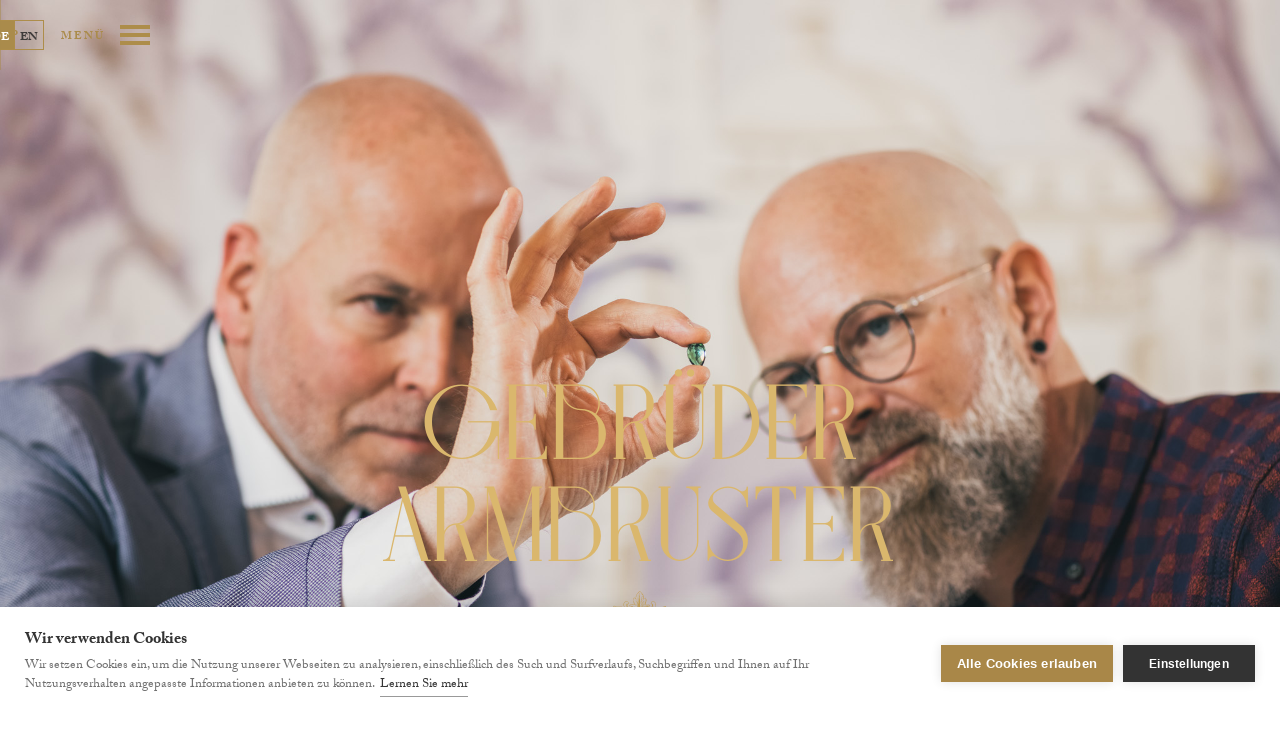

--- FILE ---
content_type: text/html
request_url: https://www.armbruster.at/tiroler-schmuckkastl
body_size: 13057
content:
<!DOCTYPE html><!-- Last Published: Wed Dec 10 2025 11:22:56 GMT+0000 (Coordinated Universal Time) --><html data-wf-domain="www.armbruster.at" data-wf-page="63345a904710a36cbb5f503a" data-wf-site="603757929e0be68191726416"><head><meta charset="utf-8"/><title>Juwelier Armbruster - Schmuck &amp; Uhren im Tiroler Schmuckkastl, Seefeld/Tirol</title><meta content="Armbruster Juwelier in Seefeld/Tirol: Exklusive Schmuckstücke &amp; Uhren im romantischen ‚Tiroler Schmuckkastl‘. Historisches Juwelierhaus seit 4 Generationen – jetzt entdecken!" name="description"/><meta content="Juwelier Armbruster - Schmuck &amp; Uhren im Tiroler Schmuckkastl, Seefeld/Tirol" property="og:title"/><meta content="Armbruster Juwelier in Seefeld/Tirol: Exklusive Schmuckstücke &amp; Uhren im romantischen ‚Tiroler Schmuckkastl‘. Historisches Juwelierhaus seit 4 Generationen – jetzt entdecken!" property="og:description"/><meta content="https://cdn.prod.website-files.com/603757929e0be68191726416/609a16e24139b7e22a1efff9_640d430c-fa98-4859-bf96-0fc8c000cb4a.jpg" property="og:image"/><meta content="Juwelier Armbruster - Schmuck &amp; Uhren im Tiroler Schmuckkastl, Seefeld/Tirol" property="twitter:title"/><meta content="Armbruster Juwelier in Seefeld/Tirol: Exklusive Schmuckstücke &amp; Uhren im romantischen ‚Tiroler Schmuckkastl‘. Historisches Juwelierhaus seit 4 Generationen – jetzt entdecken!" property="twitter:description"/><meta property="og:type" content="website"/><meta content="summary_large_image" name="twitter:card"/><meta content="width=device-width, initial-scale=1" name="viewport"/><link href="https://cdn.prod.website-files.com/603757929e0be68191726416/css/armbruster.webflow.shared.83a3761b7.min.css" rel="stylesheet" type="text/css"/><script src="https://use.typekit.net/oys6qvk.js" type="text/javascript"></script><script type="text/javascript">try{Typekit.load();}catch(e){}</script><script type="text/javascript">!function(o,c){var n=c.documentElement,t=" w-mod-";n.className+=t+"js",("ontouchstart"in o||o.DocumentTouch&&c instanceof DocumentTouch)&&(n.className+=t+"touch")}(window,document);</script><link href="https://cdn.prod.website-files.com/603757929e0be68191726416/60c0ad4832466570f559d61b_favicon.png" rel="shortcut icon" type="image/x-icon"/><link href="https://cdn.prod.website-files.com/603757929e0be68191726416/60c0ad4b4f53fb3d25b3209e_armbruster.png" rel="apple-touch-icon"/><style>
  
  
</style>


<script type="text/javascript">
var cpm = {};
(function(h,u,b){
var d=h.getElementsByTagName("script")[0],e=h.createElement("script");
e.async=true;e.src='https://cookiehub.net/c2/11ca6fa8.js';
e.onload=function(){u.cookiehub.load(b);}
d.parentNode.insertBefore(e,d);
})(document,window,cpm);
</script>


<!-- Google tag (gtag.js) -->
<script async src="https://www.googletagmanager.com/gtag/js?id=G-7Z75HPJRQ9"></script>
<script>
  window.dataLayer = window.dataLayer || [];
  function gtag(){dataLayer.push(arguments);}
  gtag('js', new Date());

  gtag('config', 'G-7Z75HPJRQ9');
</script>

</head><body data-barba="wrapper"><div class="loader"></div><div class="navi"><div class="nav__extra-background"></div><div class="nav"><div class="nav__content"><div class="nav__left"><div class="nav__links"><a href="/tiroler-schmuckkastl" aria-current="page" class="link link-trans w--current"><br/>home</a><link rel="prefetch" href="/tiroler-schmuckkastl"/><a href="/juwelier" class="link link-trans">Juwelier</a><link rel="prefetch" href="/juwelier"/><a href="/goldschmiedewerkstatt" class="link link-trans">Goldschmied</a><link rel="prefetch" href="/goldschmiedewerkstatt"/><a href="/produkte/produktauswahl" class="link link-trans">Produkte</a><link rel="prefetch" href="/produkte/produktauswahl"/><a href="/juergens-wissenswertes" class="link link-trans">Jürgens<br/>Wissenswertes</a><link rel="prefetch" href="/juergens-wissenswertes"/><a href="/service" class="link link-trans">Service</a><link rel="prefetch" href="/service"/><a href="/kontakt" class="link link-trans">kontakt</a><link rel="prefetch" href="/kontakt"/><div class="nav__locations-copy _2"><a href="/impressum" class="link small link_transition">impressum</a><a href="/datenschutz" class="link small link_transition">datenschutz</a><a href="/jobs" class="link small link_transition">Jobs</a></div></div></div></div></div><div class="loader"></div></div><div class="style w-embed"><style>


body {
  -webkit-font-smoothing: antialiased;
} 


section:not(#sectionPin) {
  min-height: 100vh;
  width: 100%;
  position: relative;
  display: grid;
  grid-template-columns: repeat(auto-fit, minmax(300px, 1fr));
  grid-gap: 2rem;
  padding: 50px 10vw;
  margin: auto;
  place-items: center;
}





#sectionPin {
  height: 100vh;
  overflow: hidden;
  display: flex;
  left: 0;
  background: var(--text-color);
  color: var(--bg-color);
}

.pin-wrap {
  height: 100vh;
  display: flex;
  justify-content: flex-start;
  align-items: center;
  padding: 50px 10vw;
}
.pin-wrap > * {
  width: 60vw;
  padding: 0 5vw;
}


.cursor-wrapper {pointer-events: none;}


body {
pointer-events: all !important;
}


.a2a_kit {
    position: absolute;
    transition: all 0.2s ease-in;
    top: 20px; right: 20px; left: auto;
    opacity: 1;
}
.is-transitioning .a2a_kit,
.is-transitioning .back-link {
    opacity: 0;
}

.is-transitioning {
    pointer-events: none;
    cursor: progress;
}
.loader {
    position: fixed;
    width: 100vw;
    height: 200vh;
    pointer-events: none;
    background-color: #FFF6ED;
    z-index: 1;
    visibility: hidden;
    opacity: 0;
}

.overlay_subpages {
pointer-events: none;
}
.border_wrapper {
	pointer-events: none;
  }
.overlay_start_new{
  transform-origin: right;
  }
  
  
.overlay_start{
  transform-origin:  right;
  }

.iframe_holder {
	pointer-events:none;
  }
  
  
  .line_scroll {
  	transform-origin: bottom;
    }
 
 
 
 .overlay_out_nav {
 	pointer-events: none;
  }
 
.product_image {
  mix-blend-mode: multiply;
  }
  
  .product_overview_img {
  mix-blend-mode: multiply;
  }
  
.multiply {
  mix-blend-mode: multiply;
  }
  
.img_head_small {
  mix-blend-mode: multiply;
  }
  
.gallery {
  mix-blend-mode: multiply;
  }
  
.gradient {
 	mix-blend-mode: multiply;
}


.nav__locations > a {
	padding-right: 20px;
  font-size: 12px;
  }
  
.transition {
	pointer-events: none;
}

.vignette {
	pointer-events: none;
}
 

.line_wrapper_home {
	pointer-events: none;
}
 
 .nose {
 	pointer-events: none;
 }
.menuwrapper {
  /* make the body fits our viewport */
  position: relative;
  width: 100%;
  height: 100vh;
  margin: 0;
  overflow: hidden;
  background-color: hsla(0, 100%, 0%, 1);
}

ul {
  margin: 0;
  padding: 0;
  list-style: none;
}

#wrap-texture {
  position: absolute;
  top: 0;
  left: 0;
  width: 100%;
  height: 100vh;
  display: flex;
  justify-content: center;
  align-items: center;
}

#canvas {
  /* make the canvas wrapper fits the document */
  position: absolute;
  top: 0;
  right: 0;
  bottom: 0;
  left: 0;
}

.plane {
  /* define the size of your plane */
  width: 100%;
  height: 100vh;
}

.plane img {
  /* hide the img element */
  display: none;
}

.nav-main {
  display: flex;
  justify-content: center;
  align-items: center;
  width: 100%;
  height: 100vh;
  position: relative;
}

.nav-main ul {
  display: grid;
  grid-template-columns: repeat(1, auto);
  grid-row-gap: 2.3rem;
  justify-content: space-around;
  text-align: center;
}

.nav-main li {
  display: grid;
  grid-template-areas: "center";
  cursor: pointer;
  font-size: 2rem;
  color: #fff;
}

.nav-main span {
  grid-area: center;
}

.nav-main .first-menu {
  z-index: 10;
}

.nav-main li:hover .second-menu {
  transform: translate3d(0, 100%, 0);
  opacity: 1;
}

.nav-main .second-menu {
  transition-property: transform, opacity;
  transition: 0.5s cubic-bezier(0.215, 0.61, 0.355, 1);
  opacity: 0;
  -webkit-text-fill-color: transparent;
  -webkit-text-stroke-width: 1px;
  -webkit-text-stroke-color: white;
}

@media screen and (min-width: 600px) {
  .nav-main ul {
    width: 100%;
    grid-template-columns: repeat(4, auto);
  }

  .plane {
    /* define the size of your plane */
    width: 65%;
    height: 50vh;
  }
}

@media screen and (min-width: 800px) {
  .nav-main li {
    font-size: 2.7rem;
  }
}

* {
  margin: 0;
  padding: 0;
  box-sizing: border-box;
  outline: none;
}



a {
  text-decoration: none;
  color: inherit;
}

.container {
  max-width: 1140px;
  margin: 0 auto;
}


.header {
  position: relative;
  display: flex;
  justify-content: space-between;
  align-items: center;
  height: 80px;
  width: 100%;
  padding: 0 50px;
 
  z-index: 20;
}
.header h1 {
  font-size: 16px;
  text-transform: uppercase;
}

.header button {

  border: none;
  text-transform: uppercase;
  letter-spacing: 0.05em;
  cursor: pointer;
}

.nav {
  position: fixed;
  top: 0;
  left: 0;
  bottom: 0;
  right: 0;
  height: 100%;
  overflow: hidden;
  height: 0%;
  width: 100%;

  z-index: 9999;
}
.nav__extra-background {
  position: fixed;
  top: 0;
  bottom: 0;
  right: 0;
  left: 0;
  height: 0%;
  width: 100%;

  z-index: 2;
}
.nav__content {
  display: flex;
  align-items: center;
  max-width: 1140px;
  height: 100%;
  min-height: 100vh;
  padding: 120px 0;
  margin: 0 auto;
	color: white;
}
.nav__left {
  flex: 1;
}
.nav__right {
  max-width: 300px;
}
.nav__links {
  font-size: 80px;

  line-height: 1;
  margin-bottom: 80px;
}
.nav__links a {
  display: block;
}
.nav__links a:not(:last-child) {
  margin-bottom: 15px;
}


.nav__locations {
  display: flex;
  align-items: center;
}
.nav__locations p:not(:last-child) {
  margin-right: 24px;
}
.nav__locations p:not(:first-child) {
  text-decoration: underline;
}

p {

text-decoration: none;
}
.big_head {

  -webkit-text-fill-color: transparent; /* Will override color (regardless of order) */
  -webkit-text-stroke-width: 1px;
  -webkit-text-stroke-color: black;
}

@media (max-width:600px)  { 

.is-transitioning .a2a_kit,
.is-transitioning .back-link {
    opacity: 0;
}
    .nav__content {
    	padding: 30px;
      }
      
   .nav__links > 	a {
		font-size: 2.5rem;
    }
    
    .nav__locations > a {
    font-size: .7rem !important;
    }
  }  
  .overlay_subpages {
  	pointer-events: none;
  	}
    .pattern_img {
  	pointer-events: none;
  	}

.nav__links {
font-size: 6.5vh !important;
}
</style></div><div id="navi" class="nav_armbruster"><div data-w-id="7395ee1f-b2bb-844a-3faf-7dd56e8df15f" class="hamburger nav"><div class="text-block-14">menÜ</div><div data-w-id="7395ee1f-b2bb-844a-3faf-7dd56e8df162" class="burger-bar-wrap"><div data-w-id="7395ee1f-b2bb-844a-3faf-7dd56e8df163" class="b2-bar1-2"></div><div class="b2-middle-wrap"><div data-w-id="7395ee1f-b2bb-844a-3faf-7dd56e8df165" class="b2-middle-bar-left-2"></div><div data-w-id="7395ee1f-b2bb-844a-3faf-7dd56e8df166" class="b2-middle-bar-right-2"></div></div><div data-w-id="7395ee1f-b2bb-844a-3faf-7dd56e8df167" class="b2-bar3-2"></div></div><a href="#" class="shop-link-2 nav">Shop</a></div><a href="/tiroler-schmuckkastl" aria-current="page" class="logo_header w-inline-block w--current"><img src="https://cdn.prod.website-files.com/603757929e0be68191726416/60a4bccbba2c8f7a345b74f4_Logo_solo_gold.svg" loading="eager" alt="" class="image-27"/></a><a href="http://www.shop-armbruster.at" target="_blank" class="burger-copy w-inline-block"><img src="https://cdn.prod.website-files.com/603757929e0be68191726416/60a6a8eab069a69a725153ed_shopping_3.svg" loading="eager" alt="" class="image-28"/><div class="text-block-14">SHOP</div></a><div class="language_switch_de_inner"><a href="/" class="de_inner gold w-inline-block"><div class="lang_txt inner">DE</div></a><a data-w-id="e0f79848-7bb2-544c-36a2-ead5caf8f6f1" href="/en/home" class="en_inner w-inline-block"><div class="lang_txt black inner">EN</div></a></div></div><div id="id-intro" data-barba="container" data-barba-namespace="home" class="main"><div data-scroll-container="true" class="smooth-scroll"><div data-scroll-section="true" class="header-section"><div data-scroll-speed="-2" data-scroll="true" class="iframe_holder home"><div class="gradient"></div></div><div class="line_scroll"></div><div class="head_home_wrapper"><h1 class="head_final_new in">Gebrüder</h1><h1 class="head_final_new in">armbruster</h1><img src="https://cdn.prod.website-files.com/603757929e0be68191726416/6038d668977bde25d3046124_barock1.svg" loading="lazy" alt="" class="img in"/><p class="paragraph-3 in">Juwelier und Goldschmied im Tiroler Schmuckkastl in Seefeld in Tirol, seit 1937.</p></div></div><div data-scroll-section="true" class="half-section"><div class="div-block-67"><div class="block-left"><div data-scroll-speed=".5" data-scroll="true" class="image_landing_first_mask"><img class="image_store_middle landing_first" src="https://cdn.prod.website-files.com/603757929e0be68191726416/60a6c07b8386cb6f5cb8d9ac_e3cfc3f3-2a07-4aab-b6bc-4e00ace7ac00.jpg" alt="" data-scroll-speed="-.8" data-scroll="true" sizes="(max-width: 767px) 80vw, 40vw" loading="eager" srcset="https://cdn.prod.website-files.com/603757929e0be68191726416/60a6c07b8386cb6f5cb8d9ac_e3cfc3f3-2a07-4aab-b6bc-4e00ace7ac00-p-500.jpeg 500w, https://cdn.prod.website-files.com/603757929e0be68191726416/60a6c07b8386cb6f5cb8d9ac_e3cfc3f3-2a07-4aab-b6bc-4e00ace7ac00-p-1080.jpeg 1080w, https://cdn.prod.website-files.com/603757929e0be68191726416/60a6c07b8386cb6f5cb8d9ac_e3cfc3f3-2a07-4aab-b6bc-4e00ace7ac00-p-1600.jpeg 1600w, https://cdn.prod.website-files.com/603757929e0be68191726416/60a6c07b8386cb6f5cb8d9ac_e3cfc3f3-2a07-4aab-b6bc-4e00ace7ac00-p-2000.jpeg 2000w, https://cdn.prod.website-files.com/603757929e0be68191726416/60a6c07b8386cb6f5cb8d9ac_e3cfc3f3-2a07-4aab-b6bc-4e00ace7ac00.jpg 2048w"/></div><div class="block-overlay"></div></div><div class="block-right"><h3 class="head_new _1">JÜRGEN &amp; STEFAN ARMBRUSTER</h3><div class="text-mask-paragraph no_button"><div class="text_right_landing_wrapper"><div class="f_text">Zwei Brüder, verschiedene Eigenschaften. Eine Leidenschaft. Man muss nicht alles gemeinsam haben, auch nicht als Brüder. Es reichen die gleichen Wurzeln, dieselbe Leidenschaft und der Wille, die sehr lange Schmuckgeschichte ihrer Familie fortzusetzen. Und das zusammen. <br/></div></div></div></div></div><img src="https://cdn.prod.website-files.com/603757929e0be68191726416/60a4bef66bfbe7813c02bf87_shutterstock_1010960917_flip2.svg" loading="eager" alt="" class="baroque_left_up-copy"/></div><div id="sticky" data-scroll-section="true" class="section-4"><div class="img_90_holder"><img class="image-13" src="https://cdn.prod.website-files.com/603757929e0be68191726416/609aca19ba7f76c91e9c431e_8ec32e7b-3159-4211-8b95-7150249a539e.jpg" alt="" data-scroll-speed="-2" data-scroll="true" sizes="100vw" loading="eager" srcset="https://cdn.prod.website-files.com/603757929e0be68191726416/609aca19ba7f76c91e9c431e_8ec32e7b-3159-4211-8b95-7150249a539e-p-500.jpeg 500w, https://cdn.prod.website-files.com/603757929e0be68191726416/609aca19ba7f76c91e9c431e_8ec32e7b-3159-4211-8b95-7150249a539e-p-1080.jpeg 1080w, https://cdn.prod.website-files.com/603757929e0be68191726416/609aca19ba7f76c91e9c431e_8ec32e7b-3159-4211-8b95-7150249a539e-p-1600.jpeg 1600w, https://cdn.prod.website-files.com/603757929e0be68191726416/609aca19ba7f76c91e9c431e_8ec32e7b-3159-4211-8b95-7150249a539e-p-2000.jpeg 2000w, https://cdn.prod.website-files.com/603757929e0be68191726416/609aca19ba7f76c91e9c431e_8ec32e7b-3159-4211-8b95-7150249a539e.jpg 2048w"/></div></div><div class="div-block-71"><div data-scroll-section="true" class="section-5"><div class="cont_80_img_left_border"><div class="div-block-48"><h3 class="head_new">Unser Geschäft</h3><div class="text-mask-paragraph"><div class="f_text">Im Tiroler Schmuckkastl in Seefeld in Tirol setzen die Gebrüder Armbruster die Geschichte Ihrer Familie fort: Jürgen als Juwelier und Stefan als Goldschmied.</div></div><a data-w-id="c7b1d310-8713-4f5e-2665-e094b6482120" href="/juwelier" class="button-2 st link-transition w-button">Über uns</a></div><div class="div-block-68"><div class="div-block-64-copy"><div data-scroll-speed=".5" data-scroll="true" class="image_landing_grid_first_mask-copy"><img class="image-24" src="https://cdn.prod.website-files.com/603757929e0be68191726416/60a6d4a622d773e27880a4dc_5ead66a6-9592-4f13-b15e-ba08630e00f1.jpg" alt="" data-scroll-speed="-.8" data-scroll="true" sizes="(max-width: 991px) 100vw, 40vw" loading="eager" srcset="https://cdn.prod.website-files.com/603757929e0be68191726416/60a6d4a622d773e27880a4dc_5ead66a6-9592-4f13-b15e-ba08630e00f1-p-1080.jpeg 1080w, https://cdn.prod.website-files.com/603757929e0be68191726416/60a6d4a622d773e27880a4dc_5ead66a6-9592-4f13-b15e-ba08630e00f1-p-1600.jpeg 1600w, https://cdn.prod.website-files.com/603757929e0be68191726416/60a6d4a622d773e27880a4dc_5ead66a6-9592-4f13-b15e-ba08630e00f1-p-2000.jpeg 2000w, https://cdn.prod.website-files.com/603757929e0be68191726416/60a6d4a622d773e27880a4dc_5ead66a6-9592-4f13-b15e-ba08630e00f1.jpg 2048w"/></div></div></div></div><img src="https://cdn.prod.website-files.com/603757929e0be68191726416/60a4bef66bfbe7813c02bf87_shutterstock_1010960917_flip2.svg" loading="eager" alt="" class="baroque_left_up-copy-copy"/></div><div data-scroll-section="true" class="section-7"><div class="cont_80_img_left"><div data-scroll-speed=".5" data-scroll="true" class="image_landing_grid_first_mask"><img class="image-24" src="https://cdn.prod.website-files.com/603757929e0be68191726416/60a6d4a67d112e7bc47d2871_998e8622-ea8f-49d4-9437-4104d86b728a.jpg" alt="" data-scroll-speed="-.8" data-scroll="true" sizes="(max-width: 479px) 100vw, 70vw" loading="eager" srcset="https://cdn.prod.website-files.com/603757929e0be68191726416/60a6d4a67d112e7bc47d2871_998e8622-ea8f-49d4-9437-4104d86b728a-p-500.jpeg 500w, https://cdn.prod.website-files.com/603757929e0be68191726416/60a6d4a67d112e7bc47d2871_998e8622-ea8f-49d4-9437-4104d86b728a-p-800.jpeg 800w, https://cdn.prod.website-files.com/603757929e0be68191726416/60a6d4a67d112e7bc47d2871_998e8622-ea8f-49d4-9437-4104d86b728a-p-1080.jpeg 1080w, https://cdn.prod.website-files.com/603757929e0be68191726416/60a6d4a67d112e7bc47d2871_998e8622-ea8f-49d4-9437-4104d86b728a.jpg 2048w"/></div></div><div data-scroll-direction="holrizontal" data-scroll="true" data-scroll-speed="1" class="img_absolute2"><img src="https://cdn.prod.website-files.com/603757929e0be68191726416/609940e03609e816fd11fbfd_e5cf0317-8541-4be2-9f08-0785dac0bd5c.jpg" loading="eager" srcset="https://cdn.prod.website-files.com/603757929e0be68191726416/609940e03609e816fd11fbfd_e5cf0317-8541-4be2-9f08-0785dac0bd5c-p-500.jpeg 500w, https://cdn.prod.website-files.com/603757929e0be68191726416/609940e03609e816fd11fbfd_e5cf0317-8541-4be2-9f08-0785dac0bd5c-p-800.jpeg 800w, https://cdn.prod.website-files.com/603757929e0be68191726416/609940e03609e816fd11fbfd_e5cf0317-8541-4be2-9f08-0785dac0bd5c.jpg 1366w" alt="" sizes="(max-width: 991px) 100vw, 20vw" class="image-24"/></div></div><div data-scroll-section="true" class="section-6"><div class="cont_90vw"><div data-scroll-speed="-.5" data-scroll="true" class="image_landing_grid_second_mask"><img class="image-24" src="https://cdn.prod.website-files.com/603757929e0be68191726416/60a6d56eea0c7ee610ef23ec_5aad70e2-e175-412a-843e-a5e6e3f9ed7c.jpg" alt="" data-scroll-speed="-.8" data-scroll="true" sizes="(max-width: 991px) 100vw, 45vw" loading="eager" srcset="https://cdn.prod.website-files.com/603757929e0be68191726416/60a6d56eea0c7ee610ef23ec_5aad70e2-e175-412a-843e-a5e6e3f9ed7c-p-500.jpeg 500w, https://cdn.prod.website-files.com/603757929e0be68191726416/60a6d56eea0c7ee610ef23ec_5aad70e2-e175-412a-843e-a5e6e3f9ed7c-p-800.jpeg 800w, https://cdn.prod.website-files.com/603757929e0be68191726416/60a6d56eea0c7ee610ef23ec_5aad70e2-e175-412a-843e-a5e6e3f9ed7c-p-1080.jpeg 1080w, https://cdn.prod.website-files.com/603757929e0be68191726416/60a6d56eea0c7ee610ef23ec_5aad70e2-e175-412a-843e-a5e6e3f9ed7c-p-1600.jpeg 1600w, https://cdn.prod.website-files.com/603757929e0be68191726416/60a6d56eea0c7ee610ef23ec_5aad70e2-e175-412a-843e-a5e6e3f9ed7c-p-2000.jpeg 2000w, https://cdn.prod.website-files.com/603757929e0be68191726416/60a6d56eea0c7ee610ef23ec_5aad70e2-e175-412a-843e-a5e6e3f9ed7c.jpg 2048w"/></div><div class="quote_wrapper"><div class="text-line">&quot;Eine seltene Kombination, die das Schmuckangebot mit individuellen Anfertigungen und Reparaturen aller Art abrundet.&quot;</div></div><div data-scroll-speed="1.5" data-scroll="true" class="img_absolute"><img src="https://cdn.prod.website-files.com/603757929e0be68191726416/60a6d4a7ea0c7ebec3ef2233_b418ced2-90cb-435d-9f9d-64578c15b4a9.jpg" loading="eager" srcset="https://cdn.prod.website-files.com/603757929e0be68191726416/60a6d4a7ea0c7ebec3ef2233_b418ced2-90cb-435d-9f9d-64578c15b4a9-p-1080.jpeg 1080w, https://cdn.prod.website-files.com/603757929e0be68191726416/60a6d4a7ea0c7ebec3ef2233_b418ced2-90cb-435d-9f9d-64578c15b4a9-p-1600.jpeg 1600w, https://cdn.prod.website-files.com/603757929e0be68191726416/60a6d4a7ea0c7ebec3ef2233_b418ced2-90cb-435d-9f9d-64578c15b4a9-p-2000.jpeg 2000w, https://cdn.prod.website-files.com/603757929e0be68191726416/60a6d4a7ea0c7ebec3ef2233_b418ced2-90cb-435d-9f9d-64578c15b4a9.jpg 2048w" alt="" sizes="(max-width: 767px) 100vw, 30vw" class="image-24"/></div></div></div></div><div data-scroll-section="true" class="image-section"><img src="https://cdn.prod.website-files.com/603757929e0be68191726416/6039196335c499522493d516_barock1-white.svg" loading="eager" data-scroll="true" alt="" data-scroll-speed="1" class="barock2 _2"/><img src="https://cdn.prod.website-files.com/603757929e0be68191726416/60391a5add9b6f7abd76e325_barock4-white.svg" loading="eager" data-scroll="true" alt="" data-scroll-speed="0.5" class="barock2"/><img src="https://cdn.prod.website-files.com/603757929e0be68191726416/6038f41ddcecc67e5d430da5_barock5.svg" loading="lazy" alt="" class="image-11"/><img src="https://cdn.prod.website-files.com/603757929e0be68191726416/60a4bef66bfbe7813c02bf87_shutterstock_1010960917_flip2.svg" loading="eager" alt="" class="baroque_left_up"/></div><div data-scroll-section="true" class="section"><div class="heading_holder"><h1 class="head_small">Produkte</h1></div><div data-delay="4000" data-animation="slide" class="slider w-slider" data-autoplay="false" data-easing="ease" data-hide-arrows="false" data-disable-swipe="false" data-autoplay-limit="0" data-nav-spacing="3" data-duration="500" data-infinite="true"><div class="mask w-slider-mask"><div class="slide w-slide"><div class="product_image_wrapper-copy"><img src="https://cdn.prod.website-files.com/603757929e0be68191726416/60ad59947223d6ddd921f516_meister_men_184_1729_06.jpg" loading="eager" srcset="https://cdn.prod.website-files.com/603757929e0be68191726416/60ad59947223d6ddd921f516_meister_men_184_1729_06-p-500.jpeg 500w, https://cdn.prod.website-files.com/603757929e0be68191726416/60ad59947223d6ddd921f516_meister_men_184_1729_06-p-800.jpeg 800w, https://cdn.prod.website-files.com/603757929e0be68191726416/60ad59947223d6ddd921f516_meister_men_184_1729_06-p-1080.jpeg 1080w, https://cdn.prod.website-files.com/603757929e0be68191726416/60ad59947223d6ddd921f516_meister_men_184_1729_06-p-1600.jpeg 1600w, https://cdn.prod.website-files.com/603757929e0be68191726416/60ad59947223d6ddd921f516_meister_men_184_1729_06.jpg 2000w" alt="" sizes="(max-width: 479px) 47vw, (max-width: 767px) 36vw, 18vw" class="product_image"/><div class="weiss_untergrudm"></div><div data-scroll-speed="-2" data-scroll="true" class="baroque_background_products product"></div></div></div><div class="slide w-slide"><div class="product_image_wrapper-copy"><img src="https://cdn.prod.website-files.com/603757929e0be68191726416/60ad5a42cd37e1fc7a58acbd_278608-6001_01_d3300_v01%20(1).jpg" loading="eager" srcset="https://cdn.prod.website-files.com/603757929e0be68191726416/60ad5a42cd37e1fc7a58acbd_278608-6001_01_d3300_v01%20(1)-p-500.jpeg 500w, https://cdn.prod.website-files.com/603757929e0be68191726416/60ad5a42cd37e1fc7a58acbd_278608-6001_01_d3300_v01%20(1)-p-800.jpeg 800w, https://cdn.prod.website-files.com/603757929e0be68191726416/60ad5a42cd37e1fc7a58acbd_278608-6001_01_d3300_v01%20(1)-p-1080.jpeg 1080w, https://cdn.prod.website-files.com/603757929e0be68191726416/60ad5a42cd37e1fc7a58acbd_278608-6001_01_d3300_v01%20(1).jpg 1500w" alt="" sizes="(max-width: 479px) 47vw, (max-width: 767px) 36vw, 18vw" class="product_image"/><div class="weiss_untergrudm"></div><div data-scroll-speed="-2" data-scroll="true" class="baroque_background_products product"></div></div></div><div class="slide w-slide"><div class="product_image_wrapper-copy"><img src="https://cdn.prod.website-files.com/603757929e0be68191726416/60ad599782b4fe065ee1c12d_OB1347%20Y%2002_LOW.jpg" loading="eager" srcset="https://cdn.prod.website-files.com/603757929e0be68191726416/60ad599782b4fe065ee1c12d_OB1347%20Y%2002_LOW-p-500.jpeg 500w, https://cdn.prod.website-files.com/603757929e0be68191726416/60ad599782b4fe065ee1c12d_OB1347%20Y%2002_LOW-p-800.jpeg 800w, https://cdn.prod.website-files.com/603757929e0be68191726416/60ad599782b4fe065ee1c12d_OB1347%20Y%2002_LOW-p-1080.jpeg 1080w, https://cdn.prod.website-files.com/603757929e0be68191726416/60ad599782b4fe065ee1c12d_OB1347%20Y%2002_LOW.jpg 1500w" alt="" sizes="(max-width: 479px) 47vw, (max-width: 767px) 36vw, 18vw" class="product_image"/><div class="weiss_untergrudm"></div><div data-scroll-speed="-2" data-scroll="true" class="baroque_background_products product"></div></div></div><div class="slide w-slide"><div class="product_image_wrapper-copy"><img src="https://cdn.prod.website-files.com/603757929e0be68191726416/60ad5993cf2e6b7c29610d7d_CG800%20B%20YW%20M5_LOW.jpg" loading="eager" srcset="https://cdn.prod.website-files.com/603757929e0be68191726416/60ad5993cf2e6b7c29610d7d_CG800%20B%20YW%20M5_LOW-p-500.jpeg 500w, https://cdn.prod.website-files.com/603757929e0be68191726416/60ad5993cf2e6b7c29610d7d_CG800%20B%20YW%20M5_LOW-p-800.jpeg 800w, https://cdn.prod.website-files.com/603757929e0be68191726416/60ad5993cf2e6b7c29610d7d_CG800%20B%20YW%20M5_LOW-p-1080.jpeg 1080w, https://cdn.prod.website-files.com/603757929e0be68191726416/60ad5993cf2e6b7c29610d7d_CG800%20B%20YW%20M5_LOW.jpg 1500w" alt="" sizes="(max-width: 479px) 47vw, (max-width: 767px) 36vw, 18vw" class="product_image"/><div class="weiss_untergrudm"></div><div data-scroll-speed="-2" data-scroll="true" class="baroque_background_products product"></div></div></div><div class="slide w-slide"><div class="product_image_wrapper-copy"><img src="https://cdn.prod.website-files.com/603757929e0be68191726416/609ba5b31c4a6305a8b752ee_c38b1de5-0ae5-4336-8d31-92163581cffa.jpg" loading="eager" srcset="https://cdn.prod.website-files.com/603757929e0be68191726416/609ba5b31c4a6305a8b752ee_c38b1de5-0ae5-4336-8d31-92163581cffa-p-500.jpeg 500w, https://cdn.prod.website-files.com/603757929e0be68191726416/609ba5b31c4a6305a8b752ee_c38b1de5-0ae5-4336-8d31-92163581cffa-p-800.jpeg 800w, https://cdn.prod.website-files.com/603757929e0be68191726416/609ba5b31c4a6305a8b752ee_c38b1de5-0ae5-4336-8d31-92163581cffa-p-1080.jpeg 1080w, https://cdn.prod.website-files.com/603757929e0be68191726416/609ba5b31c4a6305a8b752ee_c38b1de5-0ae5-4336-8d31-92163581cffa.jpg 1500w" alt="" sizes="(max-width: 479px) 47vw, (max-width: 767px) 36vw, 18vw" class="product_image"/><div class="weiss_untergrudm"></div><div data-scroll-speed="-2" data-scroll="true" class="baroque_background_products product"></div></div></div></div><div class="left-arrow w-slider-arrow-left"><div class="html-embed-copy w-embed"><svg xmlns="http://www.w3.org/2000/svg" width="40.025" height="17.744" viewBox="0 0 40.025 17.744">
  <g id="Gruppe_6" data-name="Gruppe 6" transform="translate(40.025 17.39) rotate(180)">
    <line id="Linie_7" data-name="Linie 7" x2="38.614" transform="translate(0 8.518)" fill="none" stroke="#8e743f" stroke-width="1"/>
    <path id="Pfad_128" data-name="Pfad 128" d="M0,8.518,8.518,0l8.518,8.518" transform="translate(39.318) rotate(90)" fill="none" stroke="#8e743f" stroke-width="1"/>
  </g>
</svg></div></div><div class="right-arrow w-slider-arrow-right"><div class="html-embed w-embed"><svg xmlns="http://www.w3.org/2000/svg" width="40.025" height="17.744" viewBox="0 0 40.025 17.744">
  <g id="Gruppe_6" data-name="Gruppe 6" transform="translate(40.025 17.39) rotate(180)">
    <line id="Linie_7" data-name="Linie 7" x2="38.614" transform="translate(0 8.518)" fill="none" stroke="#8e743f" stroke-width="1"/>
    <path id="Pfad_128" data-name="Pfad 128" d="M0,8.518,8.518,0l8.518,8.518" transform="translate(39.318) rotate(90)" fill="none" stroke="#8e743f" stroke-width="1"/>
  </g>
</svg></div></div><div class="slide-nav w-slider-nav w-round w-num"></div></div><div class="button_holder"><a href="/produkte/produktauswahl" class="button st produkte link-transition w-button">UNSERE PRODUKTE</a></div></div><div data-scroll-section="true" class="section-4 _2"><div class="img_90_holder _2"><img class="image-13" src="https://cdn.prod.website-files.com/603757929e0be68191726416/6095005fc114d234403d2aa3_3576168a-1ebb-4a86-a6f8-c7074e2e1744.jpg" alt="" data-scroll-speed="-2" data-scroll="true" sizes="100vw" loading="eager" srcset="https://cdn.prod.website-files.com/603757929e0be68191726416/6095005fc114d234403d2aa3_3576168a-1ebb-4a86-a6f8-c7074e2e1744-p-1080.jpeg 1080w, https://cdn.prod.website-files.com/603757929e0be68191726416/6095005fc114d234403d2aa3_3576168a-1ebb-4a86-a6f8-c7074e2e1744-p-1600.jpeg 1600w, https://cdn.prod.website-files.com/603757929e0be68191726416/6095005fc114d234403d2aa3_3576168a-1ebb-4a86-a6f8-c7074e2e1744-p-2000.jpeg 2000w, https://cdn.prod.website-files.com/603757929e0be68191726416/6095005fc114d234403d2aa3_3576168a-1ebb-4a86-a6f8-c7074e2e1744.jpg 2048w"/><div class="gradient"></div><div id="banner" class="banner"><h3 class="heading-15klaus _2"><br/>Schmuck / Uhren / Geschenkartikel / Hochzeit</h3><div data-scroll-speed="5" data-scroll="true" data-scroll-direction="horizontal" data-scroll-target="#banner" class="banner-wrapper"><h3 class="heading-15klaus"> Neu - Onlineshop /</h3><h3 class="heading-15klaus"> Neu - Onlineshop /</h3><h3 class="heading-15klaus"> Neu - Online shop /</h3><h3 class="heading-15klaus">Online shop /</h3><h3 class="heading-15klaus"> - Online shop /</h3></div><a href="#" class="button-3 w-button">ZUm Shop</a><a href="http://www.shop-armbruster.at" target="_blank" class="button st produkte link-transition w w-button">ZUM SHOP</a></div></div></div><div data-scroll-section="true" class="section-3"><h3 class="heading-15klaus _2 _3">Das könnte sie auch interessieren</h3><div class="preview-wrapper"><a href="/juergens-wissenswertes" class="preview-item w-inline-block"><img src="https://cdn.prod.website-files.com/603757929e0be68191726416/609a4a6020fe80657715b846_d7613206-8bef-413b-b17f-e921847639a7.jpg" loading="eager" sizes="(max-width: 767px) 100vw, (max-width: 991px) 17vw, 15vw" srcset="https://cdn.prod.website-files.com/603757929e0be68191726416/609a4a6020fe80657715b846_d7613206-8bef-413b-b17f-e921847639a7-p-1080.jpeg 1080w, https://cdn.prod.website-files.com/603757929e0be68191726416/609a4a6020fe80657715b846_d7613206-8bef-413b-b17f-e921847639a7-p-1600.jpeg 1600w, https://cdn.prod.website-files.com/603757929e0be68191726416/609a4a6020fe80657715b846_d7613206-8bef-413b-b17f-e921847639a7-p-2000.jpeg 2000w, https://cdn.prod.website-files.com/603757929e0be68191726416/609a4a6020fe80657715b846_d7613206-8bef-413b-b17f-e921847639a7.jpg 2048w" alt="" class="preview-image"/><div class="preview-info-wrapper"><h1 class="preview-heading">Jürgen&#x27;s Wissenswertes</h1><div class="f_text small">Lorem ipsum dolor sit amet, consetetur sadipscing elitr, sed diam nonumy eirmod tempor invidunt ut labore et dolore magna.</div></div></a><a href="/service" class="preview-item w-inline-block"><img src="https://cdn.prod.website-files.com/603757929e0be68191726416/60af2ada7680a821e26b5ba0_36067285-82c3-44de-8dcd-d1e679b47c79.jpg" loading="eager" sizes="(max-width: 767px) 100vw, (max-width: 991px) 17vw, 15vw" srcset="https://cdn.prod.website-files.com/603757929e0be68191726416/60af2ada7680a821e26b5ba0_36067285-82c3-44de-8dcd-d1e679b47c79-p-1080.jpeg 1080w, https://cdn.prod.website-files.com/603757929e0be68191726416/60af2ada7680a821e26b5ba0_36067285-82c3-44de-8dcd-d1e679b47c79-p-1600.jpeg 1600w, https://cdn.prod.website-files.com/603757929e0be68191726416/60af2ada7680a821e26b5ba0_36067285-82c3-44de-8dcd-d1e679b47c79-p-2000.jpeg 2000w, https://cdn.prod.website-files.com/603757929e0be68191726416/60af2ada7680a821e26b5ba0_36067285-82c3-44de-8dcd-d1e679b47c79.jpg 2048w" alt="" class="preview-image _2"/><div class="preview-info-wrapper"><h1 class="preview-heading">Service</h1><div class="f_text small">Lorem ipsum dolor sit amet, consetetur sadipscing elitr, sed diam nonumy eirmod tempor invidunt ut labore et dolore magna.</div></div></a><a href="/produkte/hochzeit" class="preview-item w-inline-block"><div data-poster-url="https://cdn.prod.website-files.com/603757929e0be68191726416/619b4fd4ef7a0882d130cdae_Homepage_produkte-poster-00001.jpg" data-video-urls="https://cdn.prod.website-files.com/603757929e0be68191726416/619b4fd4ef7a0882d130cdae_Homepage_produkte-transcode.mp4,https://cdn.prod.website-files.com/603757929e0be68191726416/619b4fd4ef7a0882d130cdae_Homepage_produkte-transcode.webm" data-autoplay="true" data-loop="true" data-wf-ignore="true" data-beta-bgvideo-upgrade="false" class="background-video w-background-video w-background-video-atom"><video id="e3e9b9d8-00e2-84d2-181f-3b69b0caf8ec-video" autoplay="" loop="" style="background-image:url(&quot;https://cdn.prod.website-files.com/603757929e0be68191726416/619b4fd4ef7a0882d130cdae_Homepage_produkte-poster-00001.jpg&quot;)" muted="" playsinline="" data-wf-ignore="true" data-object-fit="cover"><source src="https://cdn.prod.website-files.com/603757929e0be68191726416/619b4fd4ef7a0882d130cdae_Homepage_produkte-transcode.mp4" data-wf-ignore="true"/><source src="https://cdn.prod.website-files.com/603757929e0be68191726416/619b4fd4ef7a0882d130cdae_Homepage_produkte-transcode.webm" data-wf-ignore="true"/></video></div><div class="preview-info-wrapper"><h1 class="preview-heading">Hochzeit</h1><div class="f_text small">Lorem ipsum dolor sit amet, consetetur sadipscing elitr, sed diam nonumy eirmod tempor invidunt ut labore et dolore magna.</div></div></a></div></div><div data-scroll-section="true" class="footer"><img src="https://cdn.prod.website-files.com/603757929e0be68191726416/6038c06c9b51027c5fe1a1fd_%C2%A9Gebrueder_Armbruster_Logo_white-white.svg" loading="eager" alt="" class="image-8"/><div class="info-wrapper"><div class="div-block-45"><div class="text-block-16"><strong class="bold-text">Gebrüder Armbruster <br/>Juwelier &amp; Goldschmied</strong></div><div class="div-block-84"><div class="div-block-42"><div class="footer-text-2 bo"><br/><span class="footer-text">Innsbruckerstraße 22<br/>6100 Seefeld in Tirol <br/>Austria</span></div></div><div class="div-block-42 _2"><a href="tel:+4352122317" class="link-9">T: +43 5212 2317</a><a href="mailto:juwelier@armbruster.at" class="link-9 _10">juwelier@armbruster.at<br/></a><a href="https://www.armbruster.at" class="link-9">www.armbruster.at</a><div class="s_wrapper"><a href="https://www.facebook.com/GebruederArmbruster/" target="_blank" class="div-block-43 w-inline-block"><img src="https://cdn.prod.website-files.com/603757929e0be68191726416/6038c0e467e6e45443101c85_facebook%20(1).svg" loading="eager" alt="" class="image-9-copy-copy"/></a><a href="https://www.instagram.com/armbruster_juwelier/?hl=de" target="_blank" class="div-block-43 w-inline-block"><img src="https://cdn.prod.website-files.com/603757929e0be68191726416/6038c0e47ac12aa687c6a51e_instagram.svg" loading="eager" alt="" class="image-9 _2"/></a><a href="https://www.linkedin.com/authwall?trk=bf&amp;trkInfo=AQEROH4jyy3i3AAAAXpcKHw4kdOVMZBw_MZroasjIs2Q1FhhliVB1QzNv-VNCDsAr1S0PqupC49a791_c_8z7L9fHmR0F2Y2cnd4ztntgHC4sE2TnZxHbbzDS1N6mWpUsktSPsk=&amp;originalReferer=&amp;sessionRedirect=https%3A%2F%2Fwww.linkedin.com%2Fcompany%2Fgebr%25C3%25BCder-armbruster-juwelier-und-goldschmied%2F" target="_blank" class="div-block-43 w-inline-block"><img src="https://cdn.prod.website-files.com/603757929e0be68191726416/60dc32c3756f2dc964530636_linkedin.svg" loading="eager" alt="" class="image-9 inv"/></a><a href="https://www.youtube.com/channel/UC_zGlzIjEO3f28W-8D6v22A" target="_blank" class="div-block-43 w-inline-block"><img src="https://cdn.prod.website-files.com/603757929e0be68191726416/61162055bb867efd6c6d51cf_youtube-logo.svg" loading="eager" alt="" class="image-9 inv last"/></a></div></div></div></div><div class="oeffnungszeiten_wrapper"><div class="footer-text-2 line"><strong class="bold-text">Öffnungszeiten:</strong></div><div class="cl_opening w-dyn-list"><div role="list" class="w-dyn-items"><div role="listitem" class="w-dyn-item"><div class="rtc w-richtext"><h5><strong>Montag - Samstag </strong></h5><h6><strong>10.00 - 18.00 Uhr</strong></h6><h5>‍<strong>Sonntag</strong></h5><h6><strong>closed</strong></h6><p>‍<strong>‍<br/></strong></p><p>Gerne vereinbaren wir auch außerhalb dieser Zeiten Ihren persönlichen Beratungstermin.<br/>Bitte nutzen Sie dieses Angebot. </p><p>Sie erreichen mich persönlich tel. unter <a href="tel:+436765251630">+43-676-525 16 30</a> oder per email:<a href="mailto:juwelier@armbruster.at"> juwelier@armbruster.at</a>.</p></div></div></div></div></div></div><div class="div-block-83"><div class="text-block-15">© Tiroler Schmuckkastl Armbruster KG</div><div class="div-block-95"><a href="/datenschutz" class="imp_link">Datenschutz<br/></a><a href="/impressum" class="imp_link">Impressum<br/></a><a href="/jobs" class="imp_link">Jobs<br/></a></div></div></div></div></div><div class="overlay_subpages"><div class="overlay_end"></div><div class="overlay_start"></div><div class="logo-wrapper_end"><div class="div-block-59"><img src="https://cdn.prod.website-files.com/603757929e0be68191726416/60a2cc92bd7987b9208b53df_logo6.svg" loading="eager" alt="" class="logo_start"/></div></div><div class="logo-wrapper"><div class="div-block-59"><img src="https://cdn.prod.website-files.com/603757929e0be68191726416/60a2cc92bd7987b9208b53df_logo6.svg" loading="eager" alt="" class="logo_start"/></div></div></div><div class="ov_intro"></div><div style="display:none;opacity:0" class="modal-1-popup"><div class="modal-w"><div class="modal w-clearfix"><a data-w-id="a93929f4-2b24-6f11-3e9d-12ec68fc6bdd" href="#" class="modal-bg w-inline-block"></a><a data-w-id="a93929f4-2b24-6f11-3e9d-12ec68fc6bdf" href="#" class="close-btn-w w-inline-block"><div class="close-btn-line is--1st"></div><div class="close-btn-line is--2nd"></div></a><div class="modal-content-w"><div class="div-block-92"><h1 class="heading-29">Gewinner des österreichischen Schmuckstars Awards<span class="text-span-4">‍</span></h1><h1 class="afd"><span class="text-span-4">Kategorie </span><span class="text-span-5"><br/></span></h1><h1 class="heading-29-copy"><span class="text-span-5">&quot;Klassischer Juwelier des Jahres 2021&quot;<br/>&quot;Webstar of the year 2022&quot;</span></h1><div data-delay="4000" data-animation="fade" class="slider-3 w-slider" data-autoplay="true" data-easing="ease" data-hide-arrows="false" data-disable-swipe="false" data-autoplay-limit="0" data-nav-spacing="3" data-duration="500" data-infinite="true"><div class="mask-2 w-slider-mask"><div class="w-slide"><img src="https://cdn.prod.website-files.com/603757929e0be68191726416/614ae8d41e64a8725b3f9eba_Stefan%20Burghart_170921_Schkuchstars%20Gala_340.jpg" loading="lazy" srcset="https://cdn.prod.website-files.com/603757929e0be68191726416/614ae8d41e64a8725b3f9eba_Stefan%20Burghart_170921_Schkuchstars%20Gala_340-p-1080.jpeg 1080w, https://cdn.prod.website-files.com/603757929e0be68191726416/614ae8d41e64a8725b3f9eba_Stefan%20Burghart_170921_Schkuchstars%20Gala_340-p-1600.jpeg 1600w, https://cdn.prod.website-files.com/603757929e0be68191726416/614ae8d41e64a8725b3f9eba_Stefan%20Burghart_170921_Schkuchstars%20Gala_340.jpg 2000w" alt="" sizes="100vw" class="image-45"/><div class="text-block-21">Stefan Burghart - Schmuckstars Award 2021</div></div><div class="w-slide"><img src="https://cdn.prod.website-files.com/603757929e0be68191726416/614ae8d5d426662b7f500678_Bubu%20Dujmic_170921_Schmuckstars%20Gala_170921_Schmuckstars%20Gala_150.jpg" loading="lazy" srcset="https://cdn.prod.website-files.com/603757929e0be68191726416/614ae8d5d426662b7f500678_Bubu%20Dujmic_170921_Schmuckstars%20Gala_170921_Schmuckstars%20Gala_150-p-1080.jpeg 1080w, https://cdn.prod.website-files.com/603757929e0be68191726416/614ae8d5d426662b7f500678_Bubu%20Dujmic_170921_Schmuckstars%20Gala_170921_Schmuckstars%20Gala_150-p-1600.jpeg 1600w, https://cdn.prod.website-files.com/603757929e0be68191726416/614ae8d5d426662b7f500678_Bubu%20Dujmic_170921_Schmuckstars%20Gala_170921_Schmuckstars%20Gala_150-p-2000.jpeg 2000w, https://cdn.prod.website-files.com/603757929e0be68191726416/614ae8d5d426662b7f500678_Bubu%20Dujmic_170921_Schmuckstars%20Gala_170921_Schmuckstars%20Gala_150-p-2600.jpeg 2600w, https://cdn.prod.website-files.com/603757929e0be68191726416/614ae8d5d426662b7f500678_Bubu%20Dujmic_170921_Schmuckstars%20Gala_170921_Schmuckstars%20Gala_150-p-3200.jpeg 3200w, https://cdn.prod.website-files.com/603757929e0be68191726416/614ae8d5d426662b7f500678_Bubu%20Dujmic_170921_Schmuckstars%20Gala_170921_Schmuckstars%20Gala_150.jpg 5477w" alt="" sizes="100vw" class="image-46"/><div class="text-block-21">Bubu Dujmic - Schmuckstars Award 2021</div></div><div class="w-slide"><img src="https://cdn.prod.website-files.com/603757929e0be68191726416/614ae8d65abdc2025a8a088c_Andreas%20Tischler_170921_Schmuckstars%20Gala_170921_Schmuckstars%20Gala_211.jpg" loading="lazy" srcset="https://cdn.prod.website-files.com/603757929e0be68191726416/614ae8d65abdc2025a8a088c_Andreas%20Tischler_170921_Schmuckstars%20Gala_170921_Schmuckstars%20Gala_211-p-500.jpeg 500w, https://cdn.prod.website-files.com/603757929e0be68191726416/614ae8d65abdc2025a8a088c_Andreas%20Tischler_170921_Schmuckstars%20Gala_170921_Schmuckstars%20Gala_211-p-1080.jpeg 1080w, https://cdn.prod.website-files.com/603757929e0be68191726416/614ae8d65abdc2025a8a088c_Andreas%20Tischler_170921_Schmuckstars%20Gala_170921_Schmuckstars%20Gala_211-p-1600.jpeg 1600w, https://cdn.prod.website-files.com/603757929e0be68191726416/614ae8d65abdc2025a8a088c_Andreas%20Tischler_170921_Schmuckstars%20Gala_170921_Schmuckstars%20Gala_211-p-2000.jpeg 2000w, https://cdn.prod.website-files.com/603757929e0be68191726416/614ae8d65abdc2025a8a088c_Andreas%20Tischler_170921_Schmuckstars%20Gala_170921_Schmuckstars%20Gala_211-p-2600.jpeg 2600w, https://cdn.prod.website-files.com/603757929e0be68191726416/614ae8d65abdc2025a8a088c_Andreas%20Tischler_170921_Schmuckstars%20Gala_170921_Schmuckstars%20Gala_211-p-3200.jpeg 3200w, https://cdn.prod.website-files.com/603757929e0be68191726416/614ae8d65abdc2025a8a088c_Andreas%20Tischler_170921_Schmuckstars%20Gala_170921_Schmuckstars%20Gala_211.jpg 4000w" alt="" sizes="100vw" class="image-47"/><div class="text-block-21">Andreas Tischler - Schmuckstars Award 2021</div></div><div class="w-slide"><img src="https://cdn.prod.website-files.com/603757929e0be68191726416/614ae8d4959c817570465561_Stefan%20Burghart_170921_Schkuchstars%20Gala_339.jpg" loading="lazy" srcset="https://cdn.prod.website-files.com/603757929e0be68191726416/614ae8d4959c817570465561_Stefan%20Burghart_170921_Schkuchstars%20Gala_339-p-500.jpeg 500w, https://cdn.prod.website-files.com/603757929e0be68191726416/614ae8d4959c817570465561_Stefan%20Burghart_170921_Schkuchstars%20Gala_339-p-1080.jpeg 1080w, https://cdn.prod.website-files.com/603757929e0be68191726416/614ae8d4959c817570465561_Stefan%20Burghart_170921_Schkuchstars%20Gala_339-p-1600.jpeg 1600w, https://cdn.prod.website-files.com/603757929e0be68191726416/614ae8d4959c817570465561_Stefan%20Burghart_170921_Schkuchstars%20Gala_339.jpg 2000w" alt="" sizes="100vw" class="image-48"/><div class="text-block-21">Stefan Burghart - Schmuckstars Award 2021</div></div></div><div class="w-slider-arrow-left"><div class="icon-6 w-icon-slider-left"></div></div><div class="w-slider-arrow-right"><div class="icon-5 w-icon-slider-right"></div></div><div class="slide-nav-5 w-slider-nav w-round"></div></div></div></div></div></div></div><script src="https://d3e54v103j8qbb.cloudfront.net/js/jquery-3.5.1.min.dc5e7f18c8.js?site=603757929e0be68191726416" type="text/javascript" integrity="sha256-9/aliU8dGd2tb6OSsuzixeV4y/faTqgFtohetphbbj0=" crossorigin="anonymous"></script><script src="https://cdn.prod.website-files.com/603757929e0be68191726416/js/webflow.schunk.36b8fb49256177c8.js" type="text/javascript"></script><script src="https://cdn.prod.website-files.com/603757929e0be68191726416/js/webflow.schunk.b725c2b9e5fe1055.js" type="text/javascript"></script><script src="https://cdn.prod.website-files.com/603757929e0be68191726416/js/webflow.3ce981c7.d132c56746a0cb7e.js" type="text/javascript"></script>

<style>

html.has-scroll-smooth {
  overflow: hidden; 
  position: fixed !important;
  top: 0 !important;
  left: 0 !important;
  right: 0 !important;
  bottom: 0 !important;
  backface-visibility: hidden;

}}
  
  
  
html.has-scroll-smooth {
  overflow: hidden; 
  position: fixed;
  top: 0;
  left: 0;
  right: 0;
  bottom: 0; }}

html.has-scroll-dragging {
  -webkit-user-select: none;
  -moz-user-select: none;
  -ms-user-select: none;
  user-select: none; }

.has-scroll-smooth body {
  overflow: hidden; }

.has-scroll-smooth [data-scroll-container] {
  min-height: 100vh; }

[data-scroll-direction="horizontal"] [data-scroll-container] {
  white-space: nowrap;
  height: 100vh;
  display: inline-block;
  white-space: nowrap; }

[data-scroll-direction="horizontal"] [data-scroll-section] {
  display: inline-block;
  vertical-align: top;
  white-space: nowrap;
  height: 100%; }

.c-scrollbar {
  position: absolute;
  right: 0;
  top: 0;
  width: 11px;
  height: 100%;
  transform-origin: center right;
  transition: transform 0.3s, opacity 0.3s;
  opacity: 0; }
  .c-scrollbar:hover {
    transform: scaleX(1.45); }
  .c-scrollbar:hover, .has-scroll-scrolling .c-scrollbar, .has-scroll-dragging .c-scrollbar {
    opacity: 1; }
  [data-scroll-direction="horizontal"] .c-scrollbar {
    width: 100%;
    height: 10px;
    top: auto;
    bottom: 0;
    transform: scaleY(1); }
    [data-scroll-direction="horizontal"] .c-scrollbar:hover {
      transform: scaleY(1.3); }

.c-scrollbar_thumb {
  position: absolute;
  top: 0;
  right: 0;
  background-color: black;
  opacity: 0.5;
  width: 7px;
  border-radius: 10px;
  margin: 2px;
  cursor: -webkit-grab;
  cursor: grab; }
  .has-scroll-dragging .c-scrollbar_thumb {
    cursor: -webkit-grabbing;
    cursor: grabbing; }
  [data-scroll-direction="horizontal"] .c-scrollbar_thumb {
    right: auto;
    bottom: 0; }
    
    .ov_intro {
    	pointer-events: none;
    }
.smooth-scroll {
overflow-y: hidden !important 
}
</style><script src='https://s3-us-west-2.amazonaws.com/s.cdpn.io/16327/gsap-latest-beta.min.js?r=5426'></script>
<script src='https://s3-us-west-2.amazonaws.com/s.cdpn.io/16327/ScrollTrigger.min.js?v=3.4.0.1'></script>
<script src='https://cdn.statically.io/gh/locomotivemtl/locomotive-scroll/master/dist/locomotive-scroll.min.js'></script>
<script src="https://cdnjs.cloudflare.com/ajax/libs/js-cookie/2.2.0/js.cookie.min.js"></script>

<script>

const tl  = gsap.timeline();

tl.to(".logo_start", {
	opacity: 0,
	duration: 1.2,
	ease: "power4.inOut",

} );


tl.from(".in", {
	y:100,
	opacity:0,
	duration: 1.2,
	ease: "power4.inOut",
  stagger:.1,
},"-=1.3");


tl.from(".line_scroll", {
	scaleY: 0,
	opacity:0,
	duration: 1,
	ease: "power3.inOut",
  stagger:.1,
},"-=1.5");


tl.from(".nav_armbruster", {
	y:-70,
	opacity:0,
	duration: 1.6,
	ease: "power3.inOut",
  stagger:.1,
},"-=1");


//SCROLLTRIGGER

gsap.registerPlugin(ScrollTrigger);

const pageContainer = document.querySelector(".smooth-scroll");

/* SMOOTH SCROLL */
const scroller = new LocomotiveScroll({
  el: pageContainer,
  smooth: true, 
  inertia: 0.8,
  
});

scroller.on("scroll", ScrollTrigger.update);

ScrollTrigger.scrollerProxy(pageContainer, {
  scrollTop(value) {
    return arguments.length
      ? scroller.scrollTo(value, 0, 0)
      : scroller.scroll.instance.scroll.y;
  },
  getBoundingClientRect() {
    return {
      left: 0,
      top: 0,
      width: window.innerWidth,
      height: window.innerHeight
    };
  },
  pinType: pageContainer.style.transform ? "transform" : "fixed"
});

////////////////////////////////////
////////////////////////////////////
window.addEventListener("load", function () {


 $(document).ready(function() { 
  ScrollTrigger.addEventListener("refresh", () => scroller.update()); //locomotive-scroll

  ScrollTrigger.refresh();
  	ScrollTrigger.update()
    
    
$('[scroll=enable]').click(function() {
	unLockScroll();
});

$('[scroll=disable]').click(function() {
	lockScroll();
});


let scrollPosition = [];
let marginB;
let marginR;
const $html = $('html');
const $body = $('body');

function lockScroll(){
  setTimeout(function () {
    let initWidth = $body.outerWidth();
    let initHeight = $body.outerHeight();
    scrollPosition = [
        self.pageXOffset || document.documentElement.scrollLeft || document.body.scrollLeft,
        self.pageYOffset || document.documentElement.scrollTop  || document.body.scrollTop
    ];
    $html.css('overflow', 'hidden');
    window.scrollTo(scrollPosition[0], scrollPosition[1]);

    marginR = $body.outerWidth()-initWidth;
    marginB = $body.outerHeight()-initHeight;
    $body.css({'margin-right': marginR,'margin-bottom': marginB});
  }, 10);
}

function unLockScroll(){
  setTimeout(function () {
    $html.css('overflow', 'initial');
    window.scrollTo(scrollPosition[0], scrollPosition[1]);
    $body.css({'margin-right': 0, 'margin-bottom': 0});
  }, 10);
}
}); 

scroller.stop();
});



const closeModal = document.querySelector(".close-btn-w");

closeModal.addEventListener("click", function(){ scroller.start(); });




  const navContent = document.querySelector(".nav__content");
  const nav = document.querySelector(".nav");
  const extraBackground = document.querySelector(".nav__extra-background");
  const hamburger = document.querySelector(".hamburger");
  const navLinks = document.querySelectorAll(".nav__links a");
  const navLocations = document.querySelector(".nav__locations");
  const navText = document.querySelector(".nav__text");
  const html = document.querySelector("html");

  //Setting the initial states
  gsap.set([extraBackground, nav], { height: "0%", skewY: 2 });
  gsap.set([navLinks, navLocations, navText], { y: -20, autoAlpha: 0 });

  const hamburgerAnimation = (hamburger) => {
    const tl = gsap.timeline();
    const lineOne = hamburger.children[0];
    const lineTwo = hamburger.children[1];
    const lineThree = hamburger.children[2];

    tl.to(lineOne, {
      duration: 0.2,
      rotation: "-45deg",
      x: "-9px",
      y: "6px",
    })
      .to(lineTwo, {
        duration: 0.2,
        opacity: 0,
      })
      .to(
        lineThree,
        {
          duration: 0.2,
          rotation: "45deg",
          x: "-11px",
          y: "-8px",
        },
        "-=0.2"
      );

    return tl;
  };

  const staggerReveal = (nodes) => {
    const tl = gsap.timeline();

    tl.to(nodes, {
      duration: 1,
      ease: "power3.inOut",
      transformOrigin: "top right",
      height: "100%",
      minHeight: "100%",
      skewY: 0,
      stagger: {
        amount: 0.1,
      },
    });

    return tl;
  };

  const revealMenuItems = (links) => {
    const tl = gsap.timeline();

    tl.to(links, {
      duration: 0.8,
      autoAlpha: 1,
      y: 0,
      stagger: {
        amount: 0.1,
      },
    });

    return tl;
  };

  const master = gsap.timeline({ paused: true, reversed: true });
  master
    .add(staggerReveal([extraBackground, nav]))
    .add(revealMenuItems([navLinks, navLocations, navText]), "-=0.5");

  hamburger.addEventListener("click", () => {
    master.reversed() ? master.play() : master.reverse();
    hamburger.classList.toggle("hamburger__open");
});


</script>



<script>
  
document.addEventListener("DOMContentLoaded", function(event) { 
  // get a reference to the page wrapper
  // get a reference to the loading wrapper
  const loadingWrapper = document.querySelector('.popup');

  // get the 'seenAnimation' cookie and store in a seenAnimation variable
  const seenAnimation = Cookies.get('seenAnimation');
  // if the 'seenAnimation' cookie is undefined
  if(!seenAnimation){
    // display the loading-wrapper 
    loadingWrapper.style.display = "flex";
    // show the page-wrapper 
    // after a set duration of 3000 milliseconds
    // (the time it takes to show the loading-wrapper in this case)
  
    Cookies.set('seenAnimation', 1, { expires: 1 });
  }
  else{
    // else if the 'seenAnimation' cookie exists
    // the user has already seen the animation
    // and so
    // hide the loading-wrapper
    loadingWrapper.style.visibility = "hidden";
    // show the page-wrapper 
}

//This is for the "Clear my 24 hour cookie" button on this Hacks template
// this is not needed on your live site

  // when .clear-cookie is clicked 
  $('.clear-cookie').click(()=>{
    // remove the 'seenGif' cookie
    // the animation can now play again since
    //'seenAnimation' becomes undefined
    Cookies.remove('seenAnimation');
  });
});


</script>

</body></html>

--- FILE ---
content_type: text/css
request_url: https://cdn.prod.website-files.com/603757929e0be68191726416/css/armbruster.webflow.shared.83a3761b7.min.css
body_size: 25377
content:
html{-webkit-text-size-adjust:100%;-ms-text-size-adjust:100%;font-family:sans-serif}body{margin:0}article,aside,details,figcaption,figure,footer,header,hgroup,main,menu,nav,section,summary{display:block}audio,canvas,progress,video{vertical-align:baseline;display:inline-block}audio:not([controls]){height:0;display:none}[hidden],template{display:none}a{background-color:#0000}a:active,a:hover{outline:0}abbr[title]{border-bottom:1px dotted}b,strong{font-weight:700}dfn{font-style:italic}h1{margin:.67em 0;font-size:2em}mark{color:#000;background:#ff0}small{font-size:80%}sub,sup{vertical-align:baseline;font-size:75%;line-height:0;position:relative}sup{top:-.5em}sub{bottom:-.25em}img{border:0}svg:not(:root){overflow:hidden}hr{box-sizing:content-box;height:0}pre{overflow:auto}code,kbd,pre,samp{font-family:monospace;font-size:1em}button,input,optgroup,select,textarea{color:inherit;font:inherit;margin:0}button{overflow:visible}button,select{text-transform:none}button,html input[type=button],input[type=reset]{-webkit-appearance:button;cursor:pointer}button[disabled],html input[disabled]{cursor:default}button::-moz-focus-inner,input::-moz-focus-inner{border:0;padding:0}input{line-height:normal}input[type=checkbox],input[type=radio]{box-sizing:border-box;padding:0}input[type=number]::-webkit-inner-spin-button,input[type=number]::-webkit-outer-spin-button{height:auto}input[type=search]{-webkit-appearance:none}input[type=search]::-webkit-search-cancel-button,input[type=search]::-webkit-search-decoration{-webkit-appearance:none}legend{border:0;padding:0}textarea{overflow:auto}optgroup{font-weight:700}table{border-collapse:collapse;border-spacing:0}td,th{padding:0}@font-face{font-family:webflow-icons;src:url([data-uri])format("truetype");font-weight:400;font-style:normal}[class^=w-icon-],[class*=\ w-icon-]{speak:none;font-variant:normal;text-transform:none;-webkit-font-smoothing:antialiased;-moz-osx-font-smoothing:grayscale;font-style:normal;font-weight:400;line-height:1;font-family:webflow-icons!important}.w-icon-slider-right:before{content:""}.w-icon-slider-left:before{content:""}.w-icon-nav-menu:before{content:""}.w-icon-arrow-down:before,.w-icon-dropdown-toggle:before{content:""}.w-icon-file-upload-remove:before{content:""}.w-icon-file-upload-icon:before{content:""}*{box-sizing:border-box}html{height:100%}body{color:#333;background-color:#fff;min-height:100%;margin:0;font-family:Arial,sans-serif;font-size:14px;line-height:20px}img{vertical-align:middle;max-width:100%;display:inline-block}html.w-mod-touch *{background-attachment:scroll!important}.w-block{display:block}.w-inline-block{max-width:100%;display:inline-block}.w-clearfix:before,.w-clearfix:after{content:" ";grid-area:1/1/2/2;display:table}.w-clearfix:after{clear:both}.w-hidden{display:none}.w-button{color:#fff;line-height:inherit;cursor:pointer;background-color:#3898ec;border:0;border-radius:0;padding:9px 15px;text-decoration:none;display:inline-block}input.w-button{-webkit-appearance:button}html[data-w-dynpage] [data-w-cloak]{color:#0000!important}.w-code-block{margin:unset}pre.w-code-block code{all:inherit}.w-optimization{display:contents}.w-webflow-badge,.w-webflow-badge>img{box-sizing:unset;width:unset;height:unset;max-height:unset;max-width:unset;min-height:unset;min-width:unset;margin:unset;padding:unset;float:unset;clear:unset;border:unset;border-radius:unset;background:unset;background-image:unset;background-position:unset;background-size:unset;background-repeat:unset;background-origin:unset;background-clip:unset;background-attachment:unset;background-color:unset;box-shadow:unset;transform:unset;direction:unset;font-family:unset;font-weight:unset;color:unset;font-size:unset;line-height:unset;font-style:unset;font-variant:unset;text-align:unset;letter-spacing:unset;-webkit-text-decoration:unset;text-decoration:unset;text-indent:unset;text-transform:unset;list-style-type:unset;text-shadow:unset;vertical-align:unset;cursor:unset;white-space:unset;word-break:unset;word-spacing:unset;word-wrap:unset;transition:unset}.w-webflow-badge{white-space:nowrap;cursor:pointer;box-shadow:0 0 0 1px #0000001a,0 1px 3px #0000001a;visibility:visible!important;opacity:1!important;z-index:2147483647!important;color:#aaadb0!important;overflow:unset!important;background-color:#fff!important;border-radius:3px!important;width:auto!important;height:auto!important;margin:0!important;padding:6px!important;font-size:12px!important;line-height:14px!important;text-decoration:none!important;display:inline-block!important;position:fixed!important;inset:auto 12px 12px auto!important;transform:none!important}.w-webflow-badge>img{position:unset;visibility:unset!important;opacity:1!important;vertical-align:middle!important;display:inline-block!important}h1,h2,h3,h4,h5,h6{margin-bottom:10px;font-weight:700}h1{margin-top:20px;font-size:38px;line-height:44px}h2{margin-top:20px;font-size:32px;line-height:36px}h3{margin-top:20px;font-size:24px;line-height:30px}h4{margin-top:10px;font-size:18px;line-height:24px}h5{margin-top:10px;font-size:14px;line-height:20px}h6{margin-top:10px;font-size:12px;line-height:18px}p{margin-top:0;margin-bottom:10px}blockquote{border-left:5px solid #e2e2e2;margin:0 0 10px;padding:10px 20px;font-size:18px;line-height:22px}figure{margin:0 0 10px}figcaption{text-align:center;margin-top:5px}ul,ol{margin-top:0;margin-bottom:10px;padding-left:40px}.w-list-unstyled{padding-left:0;list-style:none}.w-embed:before,.w-embed:after{content:" ";grid-area:1/1/2/2;display:table}.w-embed:after{clear:both}.w-video{width:100%;padding:0;position:relative}.w-video iframe,.w-video object,.w-video embed{border:none;width:100%;height:100%;position:absolute;top:0;left:0}fieldset{border:0;margin:0;padding:0}button,[type=button],[type=reset]{cursor:pointer;-webkit-appearance:button;border:0}.w-form{margin:0 0 15px}.w-form-done{text-align:center;background-color:#ddd;padding:20px;display:none}.w-form-fail{background-color:#ffdede;margin-top:10px;padding:10px;display:none}label{margin-bottom:5px;font-weight:700;display:block}.w-input,.w-select{color:#333;vertical-align:middle;background-color:#fff;border:1px solid #ccc;width:100%;height:38px;margin-bottom:10px;padding:8px 12px;font-size:14px;line-height:1.42857;display:block}.w-input::placeholder,.w-select::placeholder{color:#999}.w-input:focus,.w-select:focus{border-color:#3898ec;outline:0}.w-input[disabled],.w-select[disabled],.w-input[readonly],.w-select[readonly],fieldset[disabled] .w-input,fieldset[disabled] .w-select{cursor:not-allowed}.w-input[disabled]:not(.w-input-disabled),.w-select[disabled]:not(.w-input-disabled),.w-input[readonly],.w-select[readonly],fieldset[disabled]:not(.w-input-disabled) .w-input,fieldset[disabled]:not(.w-input-disabled) .w-select{background-color:#eee}textarea.w-input,textarea.w-select{height:auto}.w-select{background-color:#f3f3f3}.w-select[multiple]{height:auto}.w-form-label{cursor:pointer;margin-bottom:0;font-weight:400;display:inline-block}.w-radio{margin-bottom:5px;padding-left:20px;display:block}.w-radio:before,.w-radio:after{content:" ";grid-area:1/1/2/2;display:table}.w-radio:after{clear:both}.w-radio-input{float:left;margin:3px 0 0 -20px;line-height:normal}.w-file-upload{margin-bottom:10px;display:block}.w-file-upload-input{opacity:0;z-index:-100;width:.1px;height:.1px;position:absolute;overflow:hidden}.w-file-upload-default,.w-file-upload-uploading,.w-file-upload-success{color:#333;display:inline-block}.w-file-upload-error{margin-top:10px;display:block}.w-file-upload-default.w-hidden,.w-file-upload-uploading.w-hidden,.w-file-upload-error.w-hidden,.w-file-upload-success.w-hidden{display:none}.w-file-upload-uploading-btn{cursor:pointer;background-color:#fafafa;border:1px solid #ccc;margin:0;padding:8px 12px;font-size:14px;font-weight:400;display:flex}.w-file-upload-file{background-color:#fafafa;border:1px solid #ccc;flex-grow:1;justify-content:space-between;margin:0;padding:8px 9px 8px 11px;display:flex}.w-file-upload-file-name{font-size:14px;font-weight:400;display:block}.w-file-remove-link{cursor:pointer;width:auto;height:auto;margin-top:3px;margin-left:10px;padding:3px;display:block}.w-icon-file-upload-remove{margin:auto;font-size:10px}.w-file-upload-error-msg{color:#ea384c;padding:2px 0;display:inline-block}.w-file-upload-info{padding:0 12px;line-height:38px;display:inline-block}.w-file-upload-label{cursor:pointer;background-color:#fafafa;border:1px solid #ccc;margin:0;padding:8px 12px;font-size:14px;font-weight:400;display:inline-block}.w-icon-file-upload-icon,.w-icon-file-upload-uploading{width:20px;margin-right:8px;display:inline-block}.w-icon-file-upload-uploading{height:20px}.w-container{max-width:940px;margin-left:auto;margin-right:auto}.w-container:before,.w-container:after{content:" ";grid-area:1/1/2/2;display:table}.w-container:after{clear:both}.w-container .w-row{margin-left:-10px;margin-right:-10px}.w-row:before,.w-row:after{content:" ";grid-area:1/1/2/2;display:table}.w-row:after{clear:both}.w-row .w-row{margin-left:0;margin-right:0}.w-col{float:left;width:100%;min-height:1px;padding-left:10px;padding-right:10px;position:relative}.w-col .w-col{padding-left:0;padding-right:0}.w-col-1{width:8.33333%}.w-col-2{width:16.6667%}.w-col-3{width:25%}.w-col-4{width:33.3333%}.w-col-5{width:41.6667%}.w-col-6{width:50%}.w-col-7{width:58.3333%}.w-col-8{width:66.6667%}.w-col-9{width:75%}.w-col-10{width:83.3333%}.w-col-11{width:91.6667%}.w-col-12{width:100%}.w-hidden-main{display:none!important}@media screen and (max-width:991px){.w-container{max-width:728px}.w-hidden-main{display:inherit!important}.w-hidden-medium{display:none!important}.w-col-medium-1{width:8.33333%}.w-col-medium-2{width:16.6667%}.w-col-medium-3{width:25%}.w-col-medium-4{width:33.3333%}.w-col-medium-5{width:41.6667%}.w-col-medium-6{width:50%}.w-col-medium-7{width:58.3333%}.w-col-medium-8{width:66.6667%}.w-col-medium-9{width:75%}.w-col-medium-10{width:83.3333%}.w-col-medium-11{width:91.6667%}.w-col-medium-12{width:100%}.w-col-stack{width:100%;left:auto;right:auto}}@media screen and (max-width:767px){.w-hidden-main,.w-hidden-medium{display:inherit!important}.w-hidden-small{display:none!important}.w-row,.w-container .w-row{margin-left:0;margin-right:0}.w-col{width:100%;left:auto;right:auto}.w-col-small-1{width:8.33333%}.w-col-small-2{width:16.6667%}.w-col-small-3{width:25%}.w-col-small-4{width:33.3333%}.w-col-small-5{width:41.6667%}.w-col-small-6{width:50%}.w-col-small-7{width:58.3333%}.w-col-small-8{width:66.6667%}.w-col-small-9{width:75%}.w-col-small-10{width:83.3333%}.w-col-small-11{width:91.6667%}.w-col-small-12{width:100%}}@media screen and (max-width:479px){.w-container{max-width:none}.w-hidden-main,.w-hidden-medium,.w-hidden-small{display:inherit!important}.w-hidden-tiny{display:none!important}.w-col{width:100%}.w-col-tiny-1{width:8.33333%}.w-col-tiny-2{width:16.6667%}.w-col-tiny-3{width:25%}.w-col-tiny-4{width:33.3333%}.w-col-tiny-5{width:41.6667%}.w-col-tiny-6{width:50%}.w-col-tiny-7{width:58.3333%}.w-col-tiny-8{width:66.6667%}.w-col-tiny-9{width:75%}.w-col-tiny-10{width:83.3333%}.w-col-tiny-11{width:91.6667%}.w-col-tiny-12{width:100%}}.w-widget{position:relative}.w-widget-map{width:100%;height:400px}.w-widget-map label{width:auto;display:inline}.w-widget-map img{max-width:inherit}.w-widget-map .gm-style-iw{text-align:center}.w-widget-map .gm-style-iw>button{display:none!important}.w-widget-twitter{overflow:hidden}.w-widget-twitter-count-shim{vertical-align:top;text-align:center;background:#fff;border:1px solid #758696;border-radius:3px;width:28px;height:20px;display:inline-block;position:relative}.w-widget-twitter-count-shim *{pointer-events:none;-webkit-user-select:none;user-select:none}.w-widget-twitter-count-shim .w-widget-twitter-count-inner{text-align:center;color:#999;font-family:serif;font-size:15px;line-height:12px;position:relative}.w-widget-twitter-count-shim .w-widget-twitter-count-clear{display:block;position:relative}.w-widget-twitter-count-shim.w--large{width:36px;height:28px}.w-widget-twitter-count-shim.w--large .w-widget-twitter-count-inner{font-size:18px;line-height:18px}.w-widget-twitter-count-shim:not(.w--vertical){margin-left:5px;margin-right:8px}.w-widget-twitter-count-shim:not(.w--vertical).w--large{margin-left:6px}.w-widget-twitter-count-shim:not(.w--vertical):before,.w-widget-twitter-count-shim:not(.w--vertical):after{content:" ";pointer-events:none;border:solid #0000;width:0;height:0;position:absolute;top:50%;left:0}.w-widget-twitter-count-shim:not(.w--vertical):before{border-width:4px;border-color:#75869600 #5d6c7b #75869600 #75869600;margin-top:-4px;margin-left:-9px}.w-widget-twitter-count-shim:not(.w--vertical).w--large:before{border-width:5px;margin-top:-5px;margin-left:-10px}.w-widget-twitter-count-shim:not(.w--vertical):after{border-width:4px;border-color:#fff0 #fff #fff0 #fff0;margin-top:-4px;margin-left:-8px}.w-widget-twitter-count-shim:not(.w--vertical).w--large:after{border-width:5px;margin-top:-5px;margin-left:-9px}.w-widget-twitter-count-shim.w--vertical{width:61px;height:33px;margin-bottom:8px}.w-widget-twitter-count-shim.w--vertical:before,.w-widget-twitter-count-shim.w--vertical:after{content:" ";pointer-events:none;border:solid #0000;width:0;height:0;position:absolute;top:100%;left:50%}.w-widget-twitter-count-shim.w--vertical:before{border-width:5px;border-color:#5d6c7b #75869600 #75869600;margin-left:-5px}.w-widget-twitter-count-shim.w--vertical:after{border-width:4px;border-color:#fff #fff0 #fff0;margin-left:-4px}.w-widget-twitter-count-shim.w--vertical .w-widget-twitter-count-inner{font-size:18px;line-height:22px}.w-widget-twitter-count-shim.w--vertical.w--large{width:76px}.w-background-video{color:#fff;height:500px;position:relative;overflow:hidden}.w-background-video>video{object-fit:cover;z-index:-100;background-position:50%;background-size:cover;width:100%;height:100%;margin:auto;position:absolute;inset:-100%}.w-background-video>video::-webkit-media-controls-start-playback-button{-webkit-appearance:none;display:none!important}.w-background-video--control{background-color:#0000;padding:0;position:absolute;bottom:1em;right:1em}.w-background-video--control>[hidden]{display:none!important}.w-slider{text-align:center;clear:both;-webkit-tap-highlight-color:#0000;tap-highlight-color:#0000;background:#ddd;height:300px;position:relative}.w-slider-mask{z-index:1;white-space:nowrap;height:100%;display:block;position:relative;left:0;right:0;overflow:hidden}.w-slide{vertical-align:top;white-space:normal;text-align:left;width:100%;height:100%;display:inline-block;position:relative}.w-slider-nav{z-index:2;text-align:center;-webkit-tap-highlight-color:#0000;tap-highlight-color:#0000;height:40px;margin:auto;padding-top:10px;position:absolute;inset:auto 0 0}.w-slider-nav.w-round>div{border-radius:100%}.w-slider-nav.w-num>div{font-size:inherit;line-height:inherit;width:auto;height:auto;padding:.2em .5em}.w-slider-nav.w-shadow>div{box-shadow:0 0 3px #3336}.w-slider-nav-invert{color:#fff}.w-slider-nav-invert>div{background-color:#2226}.w-slider-nav-invert>div.w-active{background-color:#222}.w-slider-dot{cursor:pointer;background-color:#fff6;width:1em;height:1em;margin:0 3px .5em;transition:background-color .1s,color .1s;display:inline-block;position:relative}.w-slider-dot.w-active{background-color:#fff}.w-slider-dot:focus{outline:none;box-shadow:0 0 0 2px #fff}.w-slider-dot:focus.w-active{box-shadow:none}.w-slider-arrow-left,.w-slider-arrow-right{cursor:pointer;color:#fff;-webkit-tap-highlight-color:#0000;tap-highlight-color:#0000;-webkit-user-select:none;user-select:none;width:80px;margin:auto;font-size:40px;position:absolute;inset:0;overflow:hidden}.w-slider-arrow-left [class^=w-icon-],.w-slider-arrow-right [class^=w-icon-],.w-slider-arrow-left [class*=\ w-icon-],.w-slider-arrow-right [class*=\ w-icon-]{position:absolute}.w-slider-arrow-left:focus,.w-slider-arrow-right:focus{outline:0}.w-slider-arrow-left{z-index:3;right:auto}.w-slider-arrow-right{z-index:4;left:auto}.w-icon-slider-left,.w-icon-slider-right{width:1em;height:1em;margin:auto;inset:0}.w-slider-aria-label{clip:rect(0 0 0 0);border:0;width:1px;height:1px;margin:-1px;padding:0;position:absolute;overflow:hidden}.w-slider-force-show{display:block!important}.w-dropdown{text-align:left;z-index:900;margin-left:auto;margin-right:auto;display:inline-block;position:relative}.w-dropdown-btn,.w-dropdown-toggle,.w-dropdown-link{vertical-align:top;color:#222;text-align:left;white-space:nowrap;margin-left:auto;margin-right:auto;padding:20px;text-decoration:none;position:relative}.w-dropdown-toggle{-webkit-user-select:none;user-select:none;cursor:pointer;padding-right:40px;display:inline-block}.w-dropdown-toggle:focus{outline:0}.w-icon-dropdown-toggle{width:1em;height:1em;margin:auto 20px auto auto;position:absolute;top:0;bottom:0;right:0}.w-dropdown-list{background:#ddd;min-width:100%;display:none;position:absolute}.w-dropdown-list.w--open{display:block}.w-dropdown-link{color:#222;padding:10px 20px;display:block}.w-dropdown-link.w--current{color:#0082f3}.w-dropdown-link:focus{outline:0}@media screen and (max-width:767px){.w-nav-brand{padding-left:10px}}.w-lightbox-backdrop{cursor:auto;letter-spacing:normal;text-indent:0;text-shadow:none;text-transform:none;visibility:visible;white-space:normal;word-break:normal;word-spacing:normal;word-wrap:normal;color:#fff;text-align:center;z-index:2000;opacity:0;-webkit-user-select:none;-moz-user-select:none;-webkit-tap-highlight-color:transparent;background:#000000e6;outline:0;font-family:Helvetica Neue,Helvetica,Ubuntu,Segoe UI,Verdana,sans-serif;font-size:17px;font-style:normal;font-weight:300;line-height:1.2;list-style:disc;position:fixed;inset:0;-webkit-transform:translate(0)}.w-lightbox-backdrop,.w-lightbox-container{-webkit-overflow-scrolling:touch;height:100%;overflow:auto}.w-lightbox-content{height:100vh;position:relative;overflow:hidden}.w-lightbox-view{opacity:0;width:100vw;height:100vh;position:absolute}.w-lightbox-view:before{content:"";height:100vh}.w-lightbox-group,.w-lightbox-group .w-lightbox-view,.w-lightbox-group .w-lightbox-view:before{height:86vh}.w-lightbox-frame,.w-lightbox-view:before{vertical-align:middle;display:inline-block}.w-lightbox-figure{margin:0;position:relative}.w-lightbox-group .w-lightbox-figure{cursor:pointer}.w-lightbox-img{width:auto;max-width:none;height:auto}.w-lightbox-image{float:none;max-width:100vw;max-height:100vh;display:block}.w-lightbox-group .w-lightbox-image{max-height:86vh}.w-lightbox-caption{text-align:left;text-overflow:ellipsis;white-space:nowrap;background:#0006;padding:.5em 1em;position:absolute;bottom:0;left:0;right:0;overflow:hidden}.w-lightbox-embed{width:100%;height:100%;position:absolute;inset:0}.w-lightbox-control{cursor:pointer;background-position:50%;background-repeat:no-repeat;background-size:24px;width:4em;transition:all .3s;position:absolute;top:0}.w-lightbox-left{background-image:url([data-uri]);display:none;bottom:0;left:0}.w-lightbox-right{background-image:url([data-uri]);display:none;bottom:0;right:0}.w-lightbox-close{background-image:url([data-uri]);background-size:18px;height:2.6em;right:0}.w-lightbox-strip{white-space:nowrap;padding:0 1vh;line-height:0;position:absolute;bottom:0;left:0;right:0;overflow:auto hidden}.w-lightbox-item{box-sizing:content-box;cursor:pointer;width:10vh;padding:2vh 1vh;display:inline-block;-webkit-transform:translate(0,0)}.w-lightbox-active{opacity:.3}.w-lightbox-thumbnail{background:#222;height:10vh;position:relative;overflow:hidden}.w-lightbox-thumbnail-image{position:absolute;top:0;left:0}.w-lightbox-thumbnail .w-lightbox-tall{width:100%;top:50%;transform:translateY(-50%)}.w-lightbox-thumbnail .w-lightbox-wide{height:100%;left:50%;transform:translate(-50%)}.w-lightbox-spinner{box-sizing:border-box;border:5px solid #0006;border-radius:50%;width:40px;height:40px;margin-top:-20px;margin-left:-20px;animation:.8s linear infinite spin;position:absolute;top:50%;left:50%}.w-lightbox-spinner:after{content:"";border:3px solid #0000;border-bottom-color:#fff;border-radius:50%;position:absolute;inset:-4px}.w-lightbox-hide{display:none}.w-lightbox-noscroll{overflow:hidden}@media (min-width:768px){.w-lightbox-content{height:96vh;margin-top:2vh}.w-lightbox-view,.w-lightbox-view:before{height:96vh}.w-lightbox-group,.w-lightbox-group .w-lightbox-view,.w-lightbox-group .w-lightbox-view:before{height:84vh}.w-lightbox-image{max-width:96vw;max-height:96vh}.w-lightbox-group .w-lightbox-image{max-width:82.3vw;max-height:84vh}.w-lightbox-left,.w-lightbox-right{opacity:.5;display:block}.w-lightbox-close{opacity:.8}.w-lightbox-control:hover{opacity:1}}.w-lightbox-inactive,.w-lightbox-inactive:hover{opacity:0}.w-richtext:before,.w-richtext:after{content:" ";grid-area:1/1/2/2;display:table}.w-richtext:after{clear:both}.w-richtext[contenteditable=true]:before,.w-richtext[contenteditable=true]:after{white-space:initial}.w-richtext ol,.w-richtext ul{overflow:hidden}.w-richtext .w-richtext-figure-selected.w-richtext-figure-type-video div:after,.w-richtext .w-richtext-figure-selected[data-rt-type=video] div:after,.w-richtext .w-richtext-figure-selected.w-richtext-figure-type-image div,.w-richtext .w-richtext-figure-selected[data-rt-type=image] div{outline:2px solid #2895f7}.w-richtext figure.w-richtext-figure-type-video>div:after,.w-richtext figure[data-rt-type=video]>div:after{content:"";display:none;position:absolute;inset:0}.w-richtext figure{max-width:60%;position:relative}.w-richtext figure>div:before{cursor:default!important}.w-richtext figure img{width:100%}.w-richtext figure figcaption.w-richtext-figcaption-placeholder{opacity:.6}.w-richtext figure div{color:#0000;font-size:0}.w-richtext figure.w-richtext-figure-type-image,.w-richtext figure[data-rt-type=image]{display:table}.w-richtext figure.w-richtext-figure-type-image>div,.w-richtext figure[data-rt-type=image]>div{display:inline-block}.w-richtext figure.w-richtext-figure-type-image>figcaption,.w-richtext figure[data-rt-type=image]>figcaption{caption-side:bottom;display:table-caption}.w-richtext figure.w-richtext-figure-type-video,.w-richtext figure[data-rt-type=video]{width:60%;height:0}.w-richtext figure.w-richtext-figure-type-video iframe,.w-richtext figure[data-rt-type=video] iframe{width:100%;height:100%;position:absolute;top:0;left:0}.w-richtext figure.w-richtext-figure-type-video>div,.w-richtext figure[data-rt-type=video]>div{width:100%}.w-richtext figure.w-richtext-align-center{clear:both;margin-left:auto;margin-right:auto}.w-richtext figure.w-richtext-align-center.w-richtext-figure-type-image>div,.w-richtext figure.w-richtext-align-center[data-rt-type=image]>div{max-width:100%}.w-richtext figure.w-richtext-align-normal{clear:both}.w-richtext figure.w-richtext-align-fullwidth{text-align:center;clear:both;width:100%;max-width:100%;margin-left:auto;margin-right:auto;display:block}.w-richtext figure.w-richtext-align-fullwidth>div{padding-bottom:inherit;display:inline-block}.w-richtext figure.w-richtext-align-fullwidth>figcaption{display:block}.w-richtext figure.w-richtext-align-floatleft{float:left;clear:none;margin-right:15px}.w-richtext figure.w-richtext-align-floatright{float:right;clear:none;margin-left:15px}.w-nav{z-index:1000;background:#ddd;position:relative}.w-nav:before,.w-nav:after{content:" ";grid-area:1/1/2/2;display:table}.w-nav:after{clear:both}.w-nav-brand{float:left;color:#333;text-decoration:none;position:relative}.w-nav-link{vertical-align:top;color:#222;text-align:left;margin-left:auto;margin-right:auto;padding:20px;text-decoration:none;display:inline-block;position:relative}.w-nav-link.w--current{color:#0082f3}.w-nav-menu{float:right;position:relative}[data-nav-menu-open]{text-align:center;background:#c8c8c8;min-width:200px;position:absolute;top:100%;left:0;right:0;overflow:visible;display:block!important}.w--nav-link-open{display:block;position:relative}.w-nav-overlay{width:100%;display:none;position:absolute;top:100%;left:0;right:0;overflow:hidden}.w-nav-overlay [data-nav-menu-open]{top:0}.w-nav[data-animation=over-left] .w-nav-overlay{width:auto}.w-nav[data-animation=over-left] .w-nav-overlay,.w-nav[data-animation=over-left] [data-nav-menu-open]{z-index:1;top:0;right:auto}.w-nav[data-animation=over-right] .w-nav-overlay{width:auto}.w-nav[data-animation=over-right] .w-nav-overlay,.w-nav[data-animation=over-right] [data-nav-menu-open]{z-index:1;top:0;left:auto}.w-nav-button{float:right;cursor:pointer;-webkit-tap-highlight-color:#0000;tap-highlight-color:#0000;-webkit-user-select:none;user-select:none;padding:18px;font-size:24px;display:none;position:relative}.w-nav-button:focus{outline:0}.w-nav-button.w--open{color:#fff;background-color:#c8c8c8}.w-nav[data-collapse=all] .w-nav-menu{display:none}.w-nav[data-collapse=all] .w-nav-button,.w--nav-dropdown-open,.w--nav-dropdown-toggle-open{display:block}.w--nav-dropdown-list-open{position:static}@media screen and (max-width:991px){.w-nav[data-collapse=medium] .w-nav-menu{display:none}.w-nav[data-collapse=medium] .w-nav-button{display:block}}@media screen and (max-width:767px){.w-nav[data-collapse=small] .w-nav-menu{display:none}.w-nav[data-collapse=small] .w-nav-button{display:block}.w-nav-brand{padding-left:10px}}@media screen and (max-width:479px){.w-nav[data-collapse=tiny] .w-nav-menu{display:none}.w-nav[data-collapse=tiny] .w-nav-button{display:block}}.w-tabs{position:relative}.w-tabs:before,.w-tabs:after{content:" ";grid-area:1/1/2/2;display:table}.w-tabs:after{clear:both}.w-tab-menu{position:relative}.w-tab-link{vertical-align:top;text-align:left;cursor:pointer;color:#222;background-color:#ddd;padding:9px 30px;text-decoration:none;display:inline-block;position:relative}.w-tab-link.w--current{background-color:#c8c8c8}.w-tab-link:focus{outline:0}.w-tab-content{display:block;position:relative;overflow:hidden}.w-tab-pane{display:none;position:relative}.w--tab-active{display:block}@media screen and (max-width:479px){.w-tab-link{display:block}}.w-ix-emptyfix:after{content:""}@keyframes spin{0%{transform:rotate(0)}to{transform:rotate(360deg)}}.w-dyn-empty{background-color:#ddd;padding:10px}.w-dyn-hide,.w-dyn-bind-empty,.w-condition-invisible{display:none!important}.wf-layout-layout{display:grid}@font-face{font-family:Pinyon Script;src:url(https://cdn.prod.website-files.com/603757929e0be68191726416/630470138a1e121b0e36661f_PinyonScript-Regular.ttf)format("truetype");font-weight:400;font-style:italic;font-display:swap}@font-face{font-family:Droid Serif;src:url(https://cdn.prod.website-files.com/603757929e0be68191726416/634e72b7f0d2c84dca38d089_DroidSerif.ttf)format("truetype");font-weight:400;font-style:normal;font-display:swap}@font-face{font-family:Droid Serif;src:url(https://cdn.prod.website-files.com/603757929e0be68191726416/634e72c8d0a4040b60499973_DroidSerif-Bold.ttf)format("truetype");font-weight:700;font-style:normal;font-display:swap}@font-face{font-family:Droid Serif;src:url(https://cdn.prod.website-files.com/603757929e0be68191726416/634e72d42252d259f53a4c9f_DroidSerif-Italic.ttf)format("truetype");font-weight:400;font-style:italic;font-display:swap}@font-face{font-family:Droid Serif;src:url(https://cdn.prod.website-files.com/603757929e0be68191726416/634e72e13dc376498dc9f28e_DroidSerif-BoldItalic.ttf)format("truetype");font-weight:700;font-style:italic;font-display:swap}@font-face{font-family:Bigilla;src:url(https://cdn.prod.website-files.com/603757929e0be68191726416/603759df3625ebe108722ffb_Bigilla-Bold.otf)format("opentype");font-weight:700;font-style:normal;font-display:swap}@font-face{font-family:Bigilla;src:url(https://cdn.prod.website-files.com/603757929e0be68191726416/603759df6924593c7c86bba7_Bigilla.otf)format("opentype");font-weight:400;font-style:normal;font-display:swap}:root{--olive:#ad8d4a;--white-smoke-2:#f9f8f5;--white-smoke:#f9f8f5;--black:#242424d4;--dark-goldenrod-2:#aa8b4b;--dark-goldenrod:#ad8d4a;--dim-grey:#666961d4}.w-checkbox{margin-bottom:5px;padding-left:20px;display:block}.w-checkbox:before{content:" ";grid-area:1/1/2/2;display:table}.w-checkbox:after{content:" ";clear:both;grid-area:1/1/2/2;display:table}.w-checkbox-input{float:left;margin:4px 0 0 -20px;line-height:normal}.w-checkbox-input--inputType-custom{border:1px solid #ccc;border-radius:2px;width:12px;height:12px}.w-checkbox-input--inputType-custom.w--redirected-checked{background-color:#3898ec;background-image:url(https://d3e54v103j8qbb.cloudfront.net/static/custom-checkbox-checkmark.589d534424.svg);background-position:50%;background-repeat:no-repeat;background-size:cover;border-color:#3898ec}.w-checkbox-input--inputType-custom.w--redirected-focus{box-shadow:0 0 3px 1px #3898ec}.w-layout-grid{grid-row-gap:16px;grid-column-gap:16px;grid-template-rows:auto auto;grid-template-columns:1fr 1fr;grid-auto-columns:1fr;display:grid}body{color:#333;font-family:Arial,Helvetica Neue,Helvetica,sans-serif;font-size:14px;line-height:20px}h1{color:var(--olive);text-transform:uppercase;margin-top:20px;margin-bottom:10px;font-family:Bigilla,Arial,sans-serif;font-size:10vw;font-weight:400;line-height:44px}h2{margin-top:20px;margin-bottom:10px;font-family:Arial,Helvetica Neue,Helvetica,sans-serif;font-size:32px;font-weight:700;line-height:36px}h4{margin-top:10px;margin-bottom:10px;font-size:18px;font-weight:700;line-height:24px}h6{margin-top:10px;margin-bottom:10px;font-family:adobe-caslon-pro,sans-serif;font-size:12px;font-weight:700;line-height:18px}p{margin-bottom:10px;font-family:adobe-caslon-pro,sans-serif;font-size:1vw;line-height:1.6}a{text-decoration:none}strong{font-weight:700}.smooth-scroll{background-color:#fff;position:relative}.header-section{z-index:0;background-color:var(--white-smoke-2);opacity:1;object-fit:cover;border:30px #fff;justify-content:center;align-items:flex-end;width:100vw;height:100vh;display:flex;position:relative;overflow:hidden}.header-section.products{background-color:#fff;flex-direction:column;justify-content:flex-start;align-items:center;height:auto;min-height:800px;padding-top:150px;padding-bottom:150px}.intro-section{flex-wrap:wrap;justify-content:center;width:100vw;padding-top:0;padding-bottom:0;display:flex;position:relative}.text-line{color:#01000cd4;text-align:left;letter-spacing:0;text-transform:none;flex:none;margin-top:30px;padding:2px 0% 2px 17%;font-family:Pinyon Script,Arial,sans-serif;font-size:2.5vw;font-style:normal;font-weight:400;line-height:1.4;position:relative;left:0%}.image-intro-right{object-fit:contain;flex:0 auto;width:30vw;height:30vw;padding:45px;display:none;position:absolute;inset:0% 0% auto auto}.image-2-copy{object-fit:contain;width:30vw;height:30vw;padding:74px;display:none;position:absolute;inset:auto auto 0% 0%}.half-section{background-color:var(--white-smoke-2);opacity:.94;justify-content:center;align-items:flex-start;width:100%;height:auto;max-height:none;margin-left:auto;margin-right:auto;padding:150px 0%;display:flex;position:relative}.half-section.creme{background-color:var(--white-smoke-2);justify-content:flex-start;align-items:center;padding-top:76px;padding-bottom:76px}.block-left{justify-content:flex-end;align-items:center;width:40vw;height:40vw;padding-right:2px;display:flex;position:relative;overflow:hidden}.image_store_middle{object-fit:cover;width:100%;max-width:none;height:100%;margin-top:0;position:relative}.image_store_middle.landing_first{width:100%;height:115%;margin-top:0;padding:0}.block-right{flex-direction:column;justify-content:center;align-items:flex-start;width:40vw;padding-top:0;padding-left:5vw;padding-right:0;display:flex;position:relative}.block-right.left{align-items:flex-start;height:100%;padding-top:0;padding-left:0;padding-right:5vw}.button{border:1px solid var(--olive);color:var(--olive);background-color:#0000;padding-left:20px;padding-right:20px;font-family:Big caslon;font-style:italic;font-weight:500}.button.st{color:#000;letter-spacing:2px;text-transform:uppercase;background-color:#0000;margin-top:0%;padding:15px 25px;font-family:Caslon book;font-size:11px;font-style:normal;font-weight:600;transition:all .2s;position:relative;top:0}.button.st:hover{background-color:var(--olive);color:#fff}.button.st.produkte{color:var(--olive);letter-spacing:2px;border-bottom-width:3px;margin-top:5.5%;margin-left:0%;font-family:Caslon book;font-weight:400}.button.st.produkte:hover{color:#fff}.button.st.produkte.link-transition{color:var(--black);letter-spacing:3px;text-transform:none;cursor:pointer;background-color:#0000;border-style:solid;border-width:2px;padding:22px 20px 19px;font-family:adobe-caslon-pro,sans-serif;font-size:12px;font-weight:700;display:flex}.button.st.produkte.link-transition:hover{background-color:var(--olive);color:#fff}.button.st.produkte.link-transition.w{color:#ffffffd4;font-family:adobe-caslon-pro,sans-serif}.vertical-text{color:var(--olive);text-align:center;height:100%;margin-top:0;margin-right:60px;font-family:Bigilla,Arial,sans-serif;font-size:2rem;line-height:1;position:absolute;inset:0% 0% 0% auto;transform:rotate(180deg)}.vertical-text.st{color:var(--olive);letter-spacing:2px;text-transform:uppercase;margin-right:0;font-family:Caslon book;font-size:1.5rem}.vertical-text.st._3{color:var(--olive);letter-spacing:3px;flex-direction:row;height:auto;font-family:Bigilla,Arial,sans-serif;font-size:1.3rem;display:block;position:relative;inset:0% auto 0% 5vw}.f_text{opacity:1;color:#242424ed;text-align:left;max-width:600px;margin-top:0;margin-right:0%;font-family:adobe-caslon-pro,sans-serif;font-size:1.2rem;font-weight:400;line-height:1.5}.f_text.small{margin-bottom:30px;font-size:1rem;display:none}.intro-overlay{z-index:999;background-color:#b4a88e;display:none;position:absolute;inset:0%}.line_scroll{z-index:9;background-color:var(--dark-goldenrod-2);opacity:1;width:1px;height:80px;margin-left:50%;position:absolute;inset:auto 0% -40px}.image-section{grid-template-rows:auto auto;grid-template-columns:1fr 1fr;grid-auto-columns:1fr;justify-content:center;padding-top:0;padding-bottom:0;display:flex;position:relative;overflow:hidden}.grid{grid-column-gap:0px;grid-row-gap:25px;grid-template:"Area Area-6 Area-6 Area-3""Area-2 Area-4 Area-4 Area-7""Area-8 Area-8 Area-5 Area-5"/1fr 1fr 1fr 1fr;height:auto;margin-top:0;padding-top:150px;padding-left:0;padding-right:0}.grid.bg{background-color:#0000;flex-direction:row-reverse;grid-template-columns:.5fr 1fr 1fr 1fr;justify-content:space-between;width:100%;padding-top:150px;padding-bottom:150px;display:flex;position:relative}.image-grid-right{object-fit:cover;width:100%;max-width:none;height:110%}.image-grid-right.auto_height{height:auto}.image-grid-right.auto_height.one_to_one{z-index:9;width:30vw;height:auto;margin-top:115px;position:relative}.section{border-top:1px none var(--olive);background-color:var(--white-smoke);border-radius:8px;flex-direction:column;justify-content:center;align-items:flex-start;margin-top:0;padding-top:100px;padding-bottom:150px;display:flex;position:relative;overflow:hidden}.slide-nav{color:var(--olive);background-color:#0000;font-family:Bigilla,Arial,sans-serif;display:none}.slider{background-color:#0000;width:25vw;height:40vw;margin-top:50px;margin-left:5%}.mask{overflow:visible}.slide{background-color:#0000;border:1px #d8d8d8;margin-right:50px;overflow:hidden}.right-arrow{color:var(--olive);justify-content:flex-end;align-items:center;height:auto;margin-left:0;margin-right:0;padding:19px;display:flex;bottom:0;left:88vw}.html-embed{transform-style:preserve-3d;padding-bottom:9px;position:relative;right:11px;transform:scale(1.5)rotateX(0)rotateY(180deg)rotate(0)}.left-arrow{justify-content:flex-start;align-items:center;height:auto;display:flex;left:-33px}.html-embed-copy{padding-bottom:0;font-size:20px;line-height:1;position:relative;left:17px;transform:scale(1.5)}.head-big{color:#fff;border-bottom:1px solid #fff;width:80%;margin-bottom:30px;padding-bottom:25px;padding-right:30px;font-size:5rem;line-height:1}.pin-wrap{z-index:3;object-fit:fill;background-color:#c52a24;align-items:center;padding:0;position:relative;left:0}.pin-wrap.rot{background-color:var(--white-smoke);background-color:#c52a24;display:flex}.collection-list{height:100%;display:flex}.collection-item{flex:none;justify-content:center;align-items:flex-start;width:auto;height:100%;margin-right:100px;display:flex}.collection-list-wrapper{height:80%}.heading-5-copy-copy{color:#fff;flex:none;justify-content:flex-start;align-items:center;width:80%;padding-left:0;padding-right:0;font-size:2rem;font-weight:600;line-height:1.4;display:flex;position:relative}.footer{z-index:10;background-color:#404649;border-top:1px #00000021;flex-direction:column;justify-content:flex-start;align-items:center;height:auto;padding-top:40px;padding-bottom:50px;display:flex;position:relative}.image-8{width:250px;margin-top:30px}.horizontal-text-wrapper-2{flex-direction:row;justify-content:flex-end;align-items:flex-start;width:50vw;padding-left:0;padding-right:0;display:block;position:relative}.sectionpin{background-color:#c52a24;margin-left:auto;margin-right:auto;display:flex;position:relative}.section-horizontal-wrapper{clear:left;color:#fff;background-color:#c52a24;width:100%;height:100vh;display:none;position:relative}.banner{flex-direction:column;justify-content:center;align-items:center;width:100%;height:auto;margin-top:0;padding-top:150px;padding-bottom:50px;display:flex;position:absolute;inset:0%}.banner-wrapper{justify-content:flex-end;margin-bottom:0;display:flex}.heading-15klaus{color:#e3ba65;text-transform:uppercase;flex:none;margin-bottom:0;margin-right:35px;font-family:Bigilla,Arial,sans-serif;font-size:10vw;font-weight:700;line-height:1}.heading-15klaus._2{color:#fff;letter-spacing:3px;text-transform:uppercase;margin-top:0;margin-bottom:50px;margin-right:0;font-family:adobe-caslon-pro,sans-serif;font-size:1vw;font-weight:700;text-decoration:none}.heading-15klaus._2._3{z-index:2;color:#404649;margin-bottom:100px;font-family:adobe-caslon-pro,sans-serif;font-weight:700;position:relative}.block-overlay{z-index:1;background-color:#c5b99e;width:100%;height:100%;display:none;position:absolute;inset:0%}.text-mask-paragraph{margin-top:0;margin-bottom:30px;overflow:visible}.text-mask-paragraph.no_button{margin-bottom:0}.logo{flex:0 auto;width:60%;max-width:80%;margin-top:23px;padding:0}.start{z-index:99;border:15px none var(--dark-goldenrod-2);background-color:var(--white-smoke);width:100vw;height:100vh;display:flex;position:fixed}.block-home{z-index:2;justify-content:center;align-items:center;width:50%;height:100%;display:flex;position:relative;overflow:hidden}.block-home._2{justify-content:flex-end;width:50vw;padding-right:20%}.block-home.right{align-items:flex-end}.start-wrapper-head{z-index:3;flex-direction:row-reverse;align-items:center;margin-left:20%;display:flex;position:relative}.start-wrapper-head.link-trans{margin-left:20%;transition:all .35s;overflow:hidden}.start-wrapper-head.link-trans:hover{filter:brightness(140%);transform:scale(1.1)}.start-wrapper-head.link-trans.left{cursor:pointer;margin-left:0%}.start-wrapper-head.link-trans._2{cursor:pointer}.logo-wrapper{z-index:999999999;justify-content:center;align-items:center;height:100%;display:flex;position:fixed;inset:0% 0% auto}.overlay_start{z-index:99999999;background-color:var(--white-smoke);align-self:flex-end;width:100%;height:100vh;display:block;position:fixed;inset:0% auto 0% 0%}.overlay_start.gold{z-index:99;background-color:var(--olive);display:block}.overlay_start.trans{background-color:#0000;display:flex}.intro_head_left{flex-direction:column;align-items:center;display:flex}.shop-link{z-index:auto;color:var(--olive);font-family:Bigilla,Arial,sans-serif;font-size:2rem;font-weight:400;position:absolute;left:-91.8438px}.shop-link.nav{color:var(--dark-goldenrod);letter-spacing:3px;text-transform:uppercase;font-family:Big caslon;font-size:1rem}.iframe_holder{background-image:url(https://cdn.prod.website-files.com/603757929e0be68191726416/609a4a6020fe80657715b846_d7613206-8bef-413b-b17f-e921847639a7.jpg);background-position:50% 0;background-size:cover;justify-content:center;align-items:flex-end;width:100vw;height:100vh;display:flex;position:absolute;inset:auto 0% 0%;overflow:hidden}.iframe_holder.home{background-image:url(https://cdn.prod.website-files.com/603757929e0be68191726416/60a2e64bd348663617de9b61_bb07e2cb-f96e-4a83-b0cc-f00e0955935a.jpg)}.iframe_holder.werkstatt{background-image:url(https://cdn.prod.website-files.com/603757929e0be68191726416/609501a265462d6657d3ad65_3a1f5f21-4b24-4671-87c3-123f319bdc83.jpg)}.iframe_holder.kontakt{background-image:url(https://cdn.prod.website-files.com/603757929e0be68191726416/60a6d4a622d773e27880a4dc_5ead66a6-9592-4f13-b15e-ba08630e00f1.jpg)}.iframe_holder.service{background-image:url(https://cdn.prod.website-files.com/603757929e0be68191726416/6095116973c948197b02da49_50f31750-6aab-4fe3-9825-90c301be9c76.jpg)}.iframe_holder.juergens{background-image:url(https://cdn.prod.website-files.com/603757929e0be68191726416/609a4a6020fe80657715b846_d7613206-8bef-413b-b17f-e921847639a7.jpg)}.iframe_holder.kontakt{background-image:url(https://cdn.prod.website-files.com/603757929e0be68191726416/609510e7f80f043451a11f69_e5ffad6c-50f0-4952-ba97-3e1ee693ef19.jpg);background-position:50% 0}.iframe_holder.service{background-image:url(https://cdn.prod.website-files.com/603757929e0be68191726416/60af2ada7680a821e26b5ba0_36067285-82c3-44de-8dcd-d1e679b47c79.jpg);background-position:50%;background-size:cover}.iframe_holder.juw{grid-column-gap:16px;grid-row-gap:16px;background-image:url(https://cdn.prod.website-files.com/603757929e0be68191726416/609a70efa5fe8aeef3ee6201_084aa6a1-45f8-47bb-881e-51bbf35c1617.jpg);grid-template-rows:auto auto;grid-template-columns:1fr 1fr;grid-auto-columns:1fr;display:grid}.section-3{z-index:99;background-color:#f8f8f8;border-top:1px solid #9191914d;flex-direction:column;justify-content:center;align-items:center;width:100%;height:auto;padding-top:100px;padding-bottom:0;display:flex;position:relative;overflow:hidden}.preview-wrapper{border-top:1px #8e743f52;justify-content:center;width:100%;max-width:none;padding:0 5% 150px;display:flex;position:relative}.preview-item{flex-direction:column;flex:0 auto;justify-content:flex-start;align-items:center;width:100%;height:auto;padding:0 4px;display:flex;position:relative;overflow:hidden}.preview-image{opacity:1;object-fit:cover;border:1px #0000001c;flex:none;width:100%;max-width:none;height:20vw;margin-bottom:0;transition:opacity .2s;position:relative;inset:0%}.preview-image._2{opacity:1;filter:none;width:100%;height:20vw}.preview-heading{color:#404649;text-align:center;letter-spacing:3px;text-transform:uppercase;cursor:pointer;border-top:1px #8e743f52;width:80%;margin-top:0;margin-bottom:0;padding-top:0;font-family:adobe-caslon-pro,sans-serif;font-size:1.1vw;font-weight:700;line-height:1.2;transition:all .2s;position:relative;top:20%}.preview-heading:hover{letter-spacing:3px;transform:none}.preview-info-wrapper{border-bottom:1px #0000004a;flex-direction:column;justify-content:flex-start;align-items:center;width:95%;height:auto;margin-top:20px;margin-bottom:0;padding-bottom:20px;padding-left:0;padding-right:0;display:flex;position:relative;top:0%}.footer-text{color:#fff;font-family:adobe-caslon-pro,sans-serif;font-size:1vw;font-weight:700;line-height:2}.footer-text.dark{color:var(--black);font-family:adobe-caslon-pro,sans-serif}.footer-text.dukel{color:var(--black)}.link-9{color:#fff;letter-spacing:0;font-family:adobe-caslon-pro,sans-serif;font-size:1vw;line-height:2;transition:color .2s}.link-9:hover{color:var(--dark-goldenrod-2)}.link-9._10{margin-top:0;font-family:adobe-caslon-pro,sans-serif;position:static}.bold-text{color:#fff;letter-spacing:3px;text-transform:uppercase;font-family:adobe-caslon-pro,sans-serif;font-size:1.1vw;font-weight:700;line-height:1.6}.bold-text.dark{color:var(--black);text-align:center;letter-spacing:4px;text-transform:uppercase;width:60%;font-family:adobe-caslon-pro,sans-serif;font-size:2vw}.image-9{width:17px;margin-right:7px}.image-9._2{margin-right:13px}.image-9.inv{filter:invert();margin-right:13px}.div-block-43{margin-top:4px}.heading-16{color:#fff;letter-spacing:3px;text-transform:uppercase;margin-top:0;margin-bottom:50px;font-family:adobe-caslon-pro,sans-serif;font-size:2rem;font-weight:400;line-height:1.6}.field-label{color:var(--black);letter-spacing:4px;text-transform:uppercase;margin-bottom:10px;font-family:adobe-caslon-pro,sans-serif;font-size:12px;font-weight:700}.b2-middle-wrap{align-items:center;width:30px;display:flex}.checkbox-label{opacity:.81;color:#fff;font-family:Caslon book;font-size:.8rem;font-weight:400;line-height:1.4}.bold-text-12{color:#fff;font-weight:700;text-decoration:none}.barock2{z-index:0;opacity:1;transform-style:preserve-3d;width:25vw;display:none;position:absolute;inset:59% -6% auto auto;transform:rotateX(0)rotateY(180deg)rotate(0)}.barock2._2{z-index:1;opacity:1;width:30vw;display:none;inset:-7% auto 0% -6%;transform:none}.image-11{opacity:.05;display:none;position:absolute;top:42px}.image-12{z-index:99;transform-style:preserve-3d;width:300px;height:300px;margin-bottom:50px;margin-left:50px;position:fixed;inset:auto auto 0% 0%;transform:rotateX(0)rotateY(180deg)rotate(0)}.image-12.in{width:13vw;height:auto;position:absolute}.image-13{object-fit:cover;width:100%;max-width:none;height:110%;position:absolute}.section-4{justify-content:center;align-items:center;height:80vh;padding-top:0;padding-bottom:0;display:flex;position:relative}.section-4._2{align-items:center;height:80vh;padding-top:0;padding-bottom:0;display:flex;position:relative}.img_90_holder{align-items:center;width:100%;height:100%;margin-left:auto;margin-right:auto;display:flex;position:relative;overflow:hidden}.initiale{float:left;justify-content:flex-start;align-items:flex-start;width:auto;min-width:auto;height:auto;margin-right:10px;padding:10px 0 0 10px;display:flex;overflow:visible}.initial_letter{opacity:1;color:var(--olive);align-items:flex-end;margin-left:0;margin-right:13px;font-family:adobe-caslon-pro,sans-serif;font-size:5rem;font-weight:400;line-height:.8;display:block;position:relative;bottom:-15px}.image_landing_first_mask{align-items:center;height:100%;display:flex;position:relative;overflow:hidden}.heading_small_final{color:var(--olive);letter-spacing:3px;text-transform:uppercase;white-space:nowrap;max-width:100%;margin-top:0;margin-bottom:40px;font-family:Bigilla,Arial,sans-serif;font-size:5vw;font-weight:400;line-height:1}.heading_small_final.no{margin-bottom:20px;font-size:6vw}.heading_small_final.middle{text-align:center}.div-block-48{text-shadow:5px 5px 7px #fefefd;flex-direction:column;flex:none;justify-content:flex-start;align-items:flex-start;width:100%;max-width:500px;margin-right:0%;padding-top:0;padding-left:0%;padding-right:0%;display:flex}.div-block-48._2{margin-left:5%}.spacer_150{width:100vw;height:150px}.store_image_wrapper{border:1px none var(--olive);justify-content:center;align-items:flex-start;width:35vw;height:35vw;display:flex;position:relative;overflow:hidden}.store_image_wrapper.team{border-style:none;width:auto;height:auto}.store_image_wrapper.small{width:100%;height:100%}.block-left_store{justify-content:flex-end;align-items:center;width:40vw;height:40vw;display:flex;position:relative;overflow:visible}.block-left_store.right{justify-content:flex-end;width:30vw;overflow:visible}.block-left_store.left{justify-content:flex-start;width:40vw}.div-block-51{width:100%;display:flex;position:relative}.block-right_store{background-color:var(--white-smoke-2);flex-direction:column;justify-content:center;align-items:flex-start;width:50vw;padding:0 0 0 10vw;display:flex;position:relative}.logo_holder_inner{z-index:99;background-color:#0000;border:1px #000;justify-content:flex-start;align-items:flex-start;height:auto;margin-left:auto;margin-right:auto;padding:0 0 0 50px;display:flex;position:absolute;inset:0% auto auto 0%}.logo_holder_inner.w--current{width:30vw}.team_head{z-index:3;color:#fff;text-align:center;text-shadow:2px 2px 20px #000;flex-direction:column;justify-content:center;align-items:center;margin-top:0;margin-bottom:0;padding-top:63px;font-family:Bigilla,Arial,sans-serif;font-size:10vw;font-weight:400;line-height:1;display:flex;position:absolute;inset:0%}.team_heading{text-transform:uppercase;margin-top:0;margin-bottom:30px;margin-left:0;font-family:Bigilla,Arial,sans-serif;font-size:5vw;line-height:1}.head_team{color:var(--dark-goldenrod-2);letter-spacing:3px;font-family:Bigilla,Arial,sans-serif;font-size:6vw;font-weight:700;position:relative}.image_left_mask{align-items:center;width:45vw;height:40vw;display:flex;overflow:hidden}.image_left_mask.autoheight{flex-direction:column;height:auto;overflow:visible}.head_new{color:var(--dark-goldenrod-2);letter-spacing:3px;text-transform:uppercase;max-width:none;margin-top:0;margin-bottom:30px;font-family:Bigilla,Arial,sans-serif;font-size:6vw;font-weight:700;line-height:1}.head_new.mit{text-align:center}.button-2{color:#8e743f;text-transform:uppercase;background-color:#0000;border:1px solid #8e743f;padding-left:20px;padding-right:20px;font-family:adobe-caslon-pro,sans-serif;font-style:normal;font-weight:500}.button-2.st{color:var(--olive);letter-spacing:3px;text-transform:uppercase;cursor:pointer;background-color:#0000;border-bottom-width:3px;margin-top:6%;padding:11px 25px;font-family:adobe-caslon-pro,sans-serif;font-size:12px;font-style:normal;font-weight:700;transition:all .2s;display:block;position:relative;top:0}.button-2.st:hover{color:#fff;background-color:#8e743f}.button-2.st.link-transition{border-style:solid;border-width:2px 2px 3px;border-color:var(--dark-goldenrod-2);color:var(--black);letter-spacing:3px;text-shadow:none;background-color:#0000;margin-top:10px;padding:19px 26px;font-family:adobe-caslon-pro,sans-serif;font-size:15px;font-weight:700;line-height:1;display:flex}.button-2.st.link-transition:hover{background-color:var(--olive);color:#fff}.button-3{background-color:var(--white-smoke-2);color:var(--olive);letter-spacing:2px;text-transform:uppercase;border:1px solid #8e743f;border-bottom-width:3px;margin-top:100px;margin-bottom:0;padding:15px 25px;font-family:Caslon book;font-size:11px;font-style:normal;font-weight:400;transition:all .2s;display:none}.button-3:hover{color:#fff;background-color:#aa8b4b;border-width:1px;border-color:#aa8b4b}.image_landing_grid_first_mask{align-items:center;width:100%;height:42.5vw;display:flex;overflow:hidden}.image_landing_grid_second_mask{flex:none;align-items:flex-start;width:45vw;height:32.5vw;display:flex;position:relative;left:0;overflow:hidden}.div-block-56{width:45vw;overflow:hidden}.section_products_schmuck{background-color:var(--white-smoke-2);justify-content:flex-end;padding-top:0;padding-bottom:0;display:block;position:relative;overflow:hidden}.product_name{color:var(--dark-goldenrod-2);letter-spacing:3px;text-transform:uppercase;margin-top:50px;margin-bottom:20px;font-family:adobe-caslon-pro,sans-serif;font-size:1.5rem;font-weight:700;line-height:1.2}.product_wrapper{flex:none;width:30vw}.product_wrapper._2{flex-direction:column;width:35vw;padding-top:200px;padding-left:5vw;display:flex;position:relative}.product_info_wrapper{flex-direction:column;align-items:flex-start;max-width:400px;display:flex}.product_image_wrapper{z-index:1;border:1px none var(--olive);background-color:#fff;justify-content:center;align-items:center;width:90%;height:45vw;display:flex;position:relative;overflow:hidden}.product_image{z-index:2;object-fit:contain;width:80%;height:80%;transition:all .8s cubic-bezier(.075,.82,.165,1);position:relative}.product_image:hover{transform:scale(1.2)}.container_80{flex-direction:column;align-items:center;width:70%;margin-bottom:150px;margin-left:auto;margin-right:10%;display:flex;position:relative}.container_80._2{align-items:flex-start}.product_outer{justify-content:space-between;width:100%;display:flex}.paragraph_products{color:#242424cc;font-size:1.2rem;font-weight:400;line-height:1.6}.product_subhead{letter-spacing:5px;text-transform:uppercase;border-bottom:1px #0003;width:60%;margin-top:0;margin-bottom:0;padding-top:50px;padding-bottom:50px;font-family:Bigilla,Arial,sans-serif;font-size:8vw;text-decoration:none;position:relative}.gradient{z-index:0;opacity:1;background-color:#0000;background-image:radial-gradient(circle,#b3b3b3,#404649);display:block;position:absolute;inset:0%}.button_holder{z-index:1;object-fit:fill;justify-content:center;width:100vw;display:flex;position:relative}.heading_holder{border-bottom:1px none var(--dark-goldenrod-2);justify-content:center;width:100vw;margin-top:0;margin-left:auto;margin-right:auto;padding-left:0%;display:flex;position:relative}.head_small{font-size:6vw;font-weight:700;line-height:1}.head_small.in{margin-top:0;margin-bottom:0}.barock2-2{z-index:1;opacity:1;width:20vw;padding:20px;position:absolute;inset:auto 0% 0% auto}.barock2-2._4{width:15vw;bottom:-53%}.intro{z-index:999;justify-content:center;align-items:center;display:none}.panel{background-color:var(--white-smoke);justify-content:center;align-items:center;display:flex}.start-head-2{color:#f9f8f5;font-family:Bigilla,Arial,sans-serif;font-size:6vw;font-weight:400;line-height:1;text-decoration:none;position:relative}.start-head-2.letter{color:var(--olive);letter-spacing:5px;text-transform:uppercase;margin-top:0;margin-bottom:0;font-size:8vw;font-weight:700}.logo_start{z-index:99;filter:brightness(110%);background-color:#0000;border:1px #8e743f;border-radius:0%;width:26vw;height:auto;padding:0;position:relative;top:0}.text-block-13{z-index:9;border:0px none var(--olive);background-color:var(--olive);color:var(--white-smoke);text-align:center;white-space:normal;border-radius:100%;justify-content:center;align-items:center;width:120px;height:60px;margin-left:auto;margin-right:auto;padding:7px 14px 0;font-family:adobe-caslon-pro,sans-serif;font-size:1.5rem;font-style:italic;font-weight:700;display:flex;position:relative;inset:0 0% 0%;transform:scale(.8)scale(.9)}.div-block-59{position:relative}.text-block-13-copy{z-index:5;border:3px solid var(--olive);color:#0000;white-space:normal;background-color:#c6a158;border-radius:54%;justify-content:center;align-items:center;width:120px;margin-left:-60px;padding:16px 0 19px;font-family:Big caslon;font-size:1.5rem;font-style:italic;font-weight:500;display:flex;position:absolute;inset:auto 0% 0% 50%;transform:scale(.8)scale(1.1)}.baroque_left_up{width:15vw;position:absolute;inset:5% auto auto 2%}.baroque_background{opacity:.01;filter:grayscale()brightness(0%);background-image:url(https://cdn.prod.website-files.com/603757929e0be68191726416/60af321c687b3b56cf0ff116_60a5252d9883838977a44ce3_shutterstock_722078677%20%5BKonvertiert%5D%20\(1\).png);background-position:50%;background-repeat:repeat;background-size:500px;border:1px solid #000;width:100%;height:120%;display:flex;position:absolute;inset:0%}.team_image_wrapper{width:40vw;position:relative}.store_image_wrapper-copy{border:1px none var(--olive);justify-content:center;align-items:flex-start;width:40vw;height:40vw;display:flex;position:relative;overflow:hidden}.image_store_middle_beratung{object-fit:cover;width:100%;max-width:none;height:110%;margin-top:0;position:relative}.navi{z-index:9999999;display:block;position:relative}.nav__links{flex-direction:column;margin-top:100px;margin-bottom:0;display:flex}.link{color:var(--olive);text-transform:uppercase;font-family:Bigilla,Arial,sans-serif;transition:all .2s}.link:hover{filter:brightness(139%)}.link.small{letter-spacing:3px;margin-right:25px;font-family:Caslon book;font-size:12px}.link.small.link_transition{font-family:adobe-caslon-pro,sans-serif;font-weight:700}.link.link-trans.w--current{font-weight:700}.nav__locations-copy._2{align-items:flex-start;margin-top:40px;margin-bottom:30px;display:flex}.nav__content{padding-bottom:0;padding-left:20px}.nav{background-color:#f4f4f482}.nav__extra-background{background-color:var(--white-smoke-2);color:var(--olive);justify-content:center;align-items:center;display:block}.nav__left{height:100vh}.style{display:none}.pattern_img{z-index:0;opacity:.02;filter:brightness(0%)grayscale();object-fit:cover;width:100%;height:100%;padding:0;position:absolute;top:0}.div-block-62{flex-direction:column;justify-content:center;align-items:center;width:100%;height:100%;display:flex;position:absolute}.border_wrapper{z-index:999;justify-content:flex-end;display:block;position:fixed;inset:0%}.line_top{background-color:var(--dark-goldenrod-2);width:100vw;height:15px;position:absolute;inset:0% 0% auto;transform:rotate(0)}.line_bottom{background-color:var(--dark-goldenrod-2);width:100vw;height:15px;position:absolute;inset:auto 0% 0%;transform:rotate(0)}.line_left{background-color:var(--dark-goldenrod-2);width:15px;height:100vh;position:absolute;inset:0% auto 0% 0%;transform:rotate(0)}.line_right{background-color:var(--dark-goldenrod-2);width:15px;height:100vh;position:absolute;inset:0% 0% 0% auto;transform:rotate(0)}.overlay_wrapper{display:none}.overlay_start_new{z-index:999;background-color:var(--olive);justify-content:center;align-self:flex-end;align-items:center;width:100%;height:100vh;display:block;position:fixed;inset:0% auto 0% 0%}.cont_80_img_left_border{flex:none;justify-content:space-between;align-items:center;width:80vw;margin-left:0;margin-right:0;padding-bottom:0;display:flex;position:relative}.cont_80_img_left_border.mittel{justify-content:center;align-items:flex-start;max-width:1140px;margin-top:50px}.section-5{background-color:var(--white-smoke-2);justify-content:center;padding-top:100px;padding-bottom:100px;display:flex;position:relative}.section-5.w{background-color:#0000;flex-direction:column;align-items:center;padding-top:150px;padding-bottom:150px}.section-5.mittel{background-color:var(--black);flex-direction:column;justify-content:center;align-items:center;padding-top:100px;display:none}.image-24{object-fit:cover;width:100%;height:120%;position:relative}.section-6{flex-direction:column;justify-content:center;align-items:flex-start;padding-top:160px;padding-bottom:160px;display:flex;position:relative}.cont_80_img_left{justify-content:flex-end;align-items:center;width:70%;display:flex;position:relative}.section-7{justify-content:flex-end;align-items:center;padding-top:100px;padding-bottom:150px;padding-right:0%;display:flex;position:relative}.nav_armbruster{z-index:2147483647;background-color:#fff;border-bottom:1px solid #aa8b4b4d;justify-content:center;align-items:center;height:70px;margin-top:0;display:flex;position:fixed;inset:0% 0% auto}.image-27{opacity:1;filter:brightness(120%);max-width:90%}.div-block-66{border-right:1px #f7f7f74d;justify-content:center;align-items:center;width:80%;height:70px;padding:14px;display:flex}.text-block-14{color:#aa8b4b;letter-spacing:2px;text-transform:uppercase;align-items:center;margin-left:15px;margin-right:15px;padding-top:5px;font-family:adobe-caslon-pro,sans-serif;font-size:11px;font-weight:700;display:flex}.burger-copy{z-index:999;border-style:none solid none none;border-width:1px;border-color:var(--olive)#aa8b4b4d var(--olive)var(--olive);cursor:pointer;background-color:#0000;flex-direction:row;flex:0 auto;justify-content:center;align-items:center;width:180px;height:70px;margin-top:0;margin-right:25px;padding-right:0;transition:filter .2s;display:flex;position:fixed;inset:0% auto auto 0%}.burger-copy:hover{filter:brightness(139%)}.image-28{max-width:15%}.logo_header{justify-content:center;width:12%;transition:all .2s;display:flex}.logo_header:hover{filter:brightness(139%)}.logo_header.w--current{width:12%;margin-left:auto;margin-right:auto;position:absolute}.baroque_left_up-copy{transform-style:preserve-3d;width:20vw;display:none;position:absolute;inset:-10% 4% auto auto;transform:rotateX(0)rotateY(180deg)rotate(0)}.div-block-67{width:80%;display:flex}.img_absolute{z-index:2;object-fit:fill;align-items:center;width:30vw;height:20vw;display:flex;position:absolute;inset:-71% 10% auto auto;overflow:hidden}.img_absolute2{object-fit:fill;align-items:center;width:20vw;height:30vw;display:flex;position:absolute;inset:2% auto auto 5%;overflow:hidden}.div-block-68{flex-direction:column;align-items:flex-end;width:40vw;display:flex}.cont_90vw{justify-content:center;align-items:center;width:90vw;display:flex;position:relative}.quote_wrapper{width:auto;position:relative}.head_final_new{z-index:3;filter:brightness(118%);color:var(--dark-goldenrod-2);text-align:center;text-transform:uppercase;justify-content:center;align-items:flex-end;margin-top:0;margin-bottom:10px;font-size:8vw;font-weight:400;line-height:.9;display:flex;position:relative;inset:auto 0% 24%}.head_final_new.in{color:#b99b5c;font-weight:700}.paragraph-3{color:var(--white-smoke-2);text-align:center;letter-spacing:3px;text-transform:uppercase;justify-content:center;font-size:.75rem;line-height:2;display:flex;position:relative}.paragraph-3.in{letter-spacing:2px;flex-direction:column;margin-bottom:30px;font-family:adobe-caslon-pro,sans-serif;font-size:.9vw;font-weight:700}.head_home_wrapper{flex-direction:column;align-items:center;width:60%;padding-bottom:15px;display:flex;position:relative;bottom:0%}.img{filter:brightness(139%);max-width:10%;margin-bottom:25px}.img.in{min-width:6vw;max-width:6%;margin-top:0;margin-bottom:15px}.div-block-64-copy{width:100%}.image_landing_grid_first_mask-copy{align-items:center;width:100%;height:40vw;display:flex;overflow:hidden}.div-block-71{background-color:var(--white-smoke-2);position:relative}.img__home_right{object-fit:cover;width:100%;height:100%}.img__home_left{opacity:1;object-fit:cover;width:100%;height:100%;display:block;position:absolute;inset:0%}.year{z-index:99;justify-content:center;align-items:center;display:flex;position:fixed;inset:auto 0% 15%}.img_home_wrapper{z-index:3;opacity:1;width:100%;height:100%;display:flex;position:absolute}.line_home{z-index:998;background-color:var(--dark-goldenrod-2);border:1px #aa8b4b80;width:1px;height:100vh;margin-right:0;position:absolute;inset:0% 50% 0% auto}.white{background-color:var(--white-smoke-2);object-fit:cover;width:100%;height:100%;position:absolute;inset:0% 0% auto}.white_right{object-fit:cover;background-image:url(https://cdn.prod.website-files.com/603757929e0be68191726416/609940e03609e816fd11fbfd_e5cf0317-8541-4be2-9f08-0785dac0bd5c.jpg);background-position:100%;background-repeat:no-repeat;background-size:55%;background-attachment:fixed;width:100%;height:100%;position:absolute;inset:0% 0% auto}.white_right.right_image{z-index:1;background-color:var(--white-smoke-2);background-image:none;inset:0% auto 0% 0%}.white_right.right_image.right{background-color:#404649;inset:0% 0% 0% auto}.white_right.right{inset:auto 0% 0%}.home_overlay{z-index:0;opacity:1;object-fit:cover;background-color:#0000;background-image:linear-gradient(#000000b5,#000000b5);align-items:center;display:flex;position:absolute;inset:0%}.textur_home_right{object-fit:cover;background-image:url(https://cdn.prod.website-files.com/603757929e0be68191726416/609940e03609e816fd11fbfd_e5cf0317-8541-4be2-9f08-0785dac0bd5c.jpg);background-position:100%;background-repeat:no-repeat;background-size:55%;background-attachment:fixed;width:100%;height:100%;position:absolute;inset:0% 0% auto}.textur_home_right.right_image{z-index:1;background-color:var(--white-smoke-2);background-image:none;border:30px #494949;inset:0% auto 0% 0%}.textur_home_right.right_image.en{background-color:#0000}.textur_home_left{object-fit:cover;background-image:url(https://cdn.prod.website-files.com/603757929e0be68191726416/609940e03609e816fd11fbfd_e5cf0317-8541-4be2-9f08-0785dac0bd5c.jpg);background-position:100%;background-repeat:no-repeat;background-size:55%;background-attachment:fixed;width:100%;height:100%;position:absolute;inset:0% 0% auto}.textur_home_left.right_image{opacity:1;background-image:none}.white_left{z-index:1;width:100%;height:100%;position:absolute;inset:0% auto 0% 0%}.overlay_subpages{z-index:2147483647;display:none;position:fixed;inset:0%}.baroque_left_up-copy-copy{width:13vw;display:none;position:absolute;inset:4% auto auto 4%;transform:rotate(0)}.section_team{background-color:var(--white-smoke-2);opacity:.94;justify-content:center;align-items:flex-start;width:100%;height:auto;max-height:none;margin-left:auto;margin-right:auto;padding:200px 0%;display:flex;position:relative}.section_team._2{background-color:#fff;flex-direction:row-reverse;justify-content:flex-start;align-items:center;margin-top:0;margin-bottom:0;padding-top:100px;padding-bottom:100px}.section_team.team_1{background-color:var(--white-smoke-2);justify-content:flex-start;align-items:center;margin-top:0;padding-top:50px;padding-bottom:50px}.img_team{object-fit:cover;width:120%;max-width:none;height:100%;margin-top:0;position:relative}.section_products_uhren{background-color:var(--white-smoke-2);justify-content:flex-end;margin-top:0;padding-top:0;padding-bottom:0;display:block;position:relative;overflow:hidden}.section_products_hochzeit{background-color:var(--white-smoke-2);justify-content:flex-end;display:block;position:relative;overflow:hidden}.section_products_geschenksartikel{background-color:var(--white-smoke-2);justify-content:flex-end;padding-top:0;padding-bottom:150px;display:block;position:relative;overflow:hidden}.product_overview_wrapper{z-index:9;justify-content:space-between;width:80%;margin-top:5%;display:flex;position:relative}.product_overview_item{width:23%;height:100%;margin-right:1%;transition:all .2s;position:relative;overflow:hidden}.product_overview_item:hover{transform:scale(1.05)}.product_overview_img{z-index:2;object-fit:contain;background-color:#fff;height:30vw;position:relative}.product_overview_head{color:var(--olive);text-align:center;text-transform:uppercase;font-family:Bigilla,Arial,sans-serif;font-size:2vw;font-weight:400}.product_overview_head.in{color:var(--black);letter-spacing:3px;font-family:adobe-caslon-pro,sans-serif;font-size:1.3vw;font-weight:700}.back_overview_wrapper{z-index:999;background-color:var(--white-smoke-2);justify-content:space-between;width:100%;height:50vh;margin-top:0;margin-left:auto;margin-right:auto;display:flex;position:relative;overflow:hidden}.link_text{color:var(--olive);text-align:center;text-transform:uppercase;cursor:pointer;margin-bottom:0;font-family:Bigilla,Arial,sans-serif;font-size:8vw;line-height:1.4;position:relative}.img_product_link{object-fit:cover;width:100%;height:100%;position:absolute;inset:0%}.img_product_link.multiply{width:50%;height:120%;padding-bottom:0;padding-left:0;padding-right:0;inset:-15% 0% 0% auto}.link-block{cursor:pointer;background-color:#fff;flex-direction:column;flex:none;justify-content:center;align-items:flex-start;width:100vw;padding-left:10%;display:flex;position:relative}.img_mask{background-color:var(--white-smoke);height:30vw;position:relative;overflow:hidden}.div-block-73{background-color:#fff;justify-content:flex-start;align-items:center;width:100%;height:50vh;min-height:50vh;padding-left:10%;display:flex;position:relative;overflow:hidden}.section_product_head{overflow:hidden}.div-block-74{position:relative;overflow:hidden}.shop-link-2{z-index:auto;color:#ad8d4a;font-family:Bigilla,Arial,sans-serif;font-size:2rem;font-weight:400;position:absolute;left:-91.8438px}.shop-link-2.nav{color:#ad8d4a;letter-spacing:3px;text-transform:uppercase;font-family:Big caslon;font-size:1rem}.hamburger{z-index:999;cursor:pointer;background-color:#0000;border:1px solid #ad8d4a;border-radius:100px;flex-direction:row;flex:0 auto;justify-content:center;align-items:center;width:80px;height:80px;margin-top:25px;margin-right:25px;padding-right:0;display:flex;position:fixed;inset:0% 0% auto auto}.hamburger.nav{z-index:999999;background-color:#0000;border-style:none none none solid;border-color:#000 #000 #aa8b4b4d #aa8b4b4d;border-radius:0;flex:none;justify-content:flex-end;width:180px;height:70px;margin-top:0;margin-right:0;padding-right:30px;transition:all .2s;display:flex;inset:0% 0% auto auto}.hamburger.nav:hover{filter:brightness(139%)}.b2-middle-bar-right-2,.b2-middle-bar-left-2{background-color:#ad8d4a;width:50%;height:4px;margin-top:4px;margin-bottom:4px}.b2-bar1-2,.b2-bar3-2{background-color:#ad8d4a;width:30px;height:4px}.small_block{border:1px none var(--olive);flex-direction:column;justify-content:flex-start;align-items:center;width:50%;height:auto;padding:30px 30px 100px;display:flex;position:relative;overflow:hidden}.paragraph-4{color:#333c;font-family:adobe-caslon-pro,sans-serif;font-size:1.2rem}.div-block-76{max-width:none;padding:0 10px;position:relative}.small_image_wrapper{flex:none;width:100%;height:auto;margin-bottom:20px;position:relative;overflow:hidden}.section_leistungen{object-fit:fill;background-color:#f8f8f8;flex-wrap:wrap;height:auto;padding:100px 10%;display:flex;position:relative}.baroque_background_products{opacity:.03;filter:grayscale()brightness(0%);background-image:url(https://cdn.prod.website-files.com/603757929e0be68191726416/60a5252d9883838977a44ce3_shutterstock_722078677%20%5BKonvertiert%5D.svg);background-position:50%;background-repeat:repeat;background-size:500px;border:1px solid #000;width:100%;height:120%;display:flex;position:absolute}.baroque_background_products.product{z-index:0;opacity:.1;filter:brightness(0%)grayscale();background-image:url(https://cdn.prod.website-files.com/603757929e0be68191726416/60af321c687b3b56cf0ff116_60a5252d9883838977a44ce3_shutterstock_722078677%20%5BKonvertiert%5D%20\(1\).png)}.weiss_untergrudm{z-index:1;background-image:radial-gradient(circle,#fff,#fff0);width:100%;height:100%;position:absolute}.product_image_wrapper-copy{z-index:1;border:1px none var(--olive);background-color:#fff;justify-content:center;align-items:center;width:100%;height:100%;display:flex;position:relative;overflow:hidden;transform:scale(.9)}.image-33,.image-34{width:100%}.image-35{object-fit:cover;width:100%;max-height:500px}.image-36{width:100%;max-height:500px}.overlay_end{z-index:99999999;background-color:var(--white-smoke);align-self:flex-end;width:100%;height:0;display:block;position:fixed;inset:0% auto 0% 0%}.logo-wrapper_end{z-index:999999999;opacity:1;justify-content:center;align-items:center;height:100%;display:flex;position:fixed;inset:0% 0% auto}.utility-page-wrap{justify-content:center;align-items:center;width:100vw;max-width:100%;height:100vh;max-height:100%;display:flex}.utility-page-content{text-align:center;flex-direction:column;width:260px;display:flex}.utility-page-form{flex-direction:column;align-items:stretch;display:flex}.intro_info_wrapper_right{display:flex}.intro_head_right{flex-direction:column;align-items:center;display:flex}.div-block-79-copy{display:flex}.s_wrapper.inv{opacity:.7;filter:invert()}.imp_wrapper{margin-top:78px;padding-top:99px;padding-bottom:100px}.div-block-80{width:80%;max-width:1140px;margin-left:auto;margin-right:auto}.paragraph-6{margin-top:50px;font-family:adobe-caslon-pro,sans-serif}.heading-21{margin-top:0;margin-bottom:0;font-size:7vw;line-height:1}.right_up{z-index:99;transform-style:preserve-3d;width:300px;height:300px;margin:50px;position:fixed;inset:0% 0% auto auto;transform:rotateX(0)rotateY(180deg)rotate(180deg)}.right_up.in{width:13vw;height:auto}.braock{z-index:99;width:300px;height:300px;margin-bottom:50px;margin-left:50px;margin-right:50px;position:fixed;inset:auto 0% 0% auto;transform:rotate(0)}.braock.in{width:13vw;height:auto}.info-wrapper{border-top:1px solid #fff;border-bottom:1px solid #fff;justify-content:space-between;width:80%;max-width:none;margin-top:50px;margin-left:auto;margin-right:auto;padding:50px;display:flex;position:relative;inset:auto 0% 4%}.div-block-42{flex-direction:column;flex:none;width:45%;line-height:1.4px;display:flex}.div-block-42._2{width:50%}.footer-text-2{color:#fff;flex:none;font-family:Big caslon;font-weight:400;line-height:1.4px}.footer-text-2.line{border-bottom:1px solid #f7f7f79c;margin-bottom:12px;padding-bottom:15px;font-family:adobe-caslon-pro,sans-serif}.footer-text-2.bo{font-family:adobe-caslon-pro,sans-serif}.oeffnungszeiten_wrapper{border:1px none var(--olive);color:#664705;background-color:#63502a00;border-radius:0;flex-direction:column;width:50%;padding:0 0 0 58px;display:flex}.div-block-45{flex-direction:column;justify-content:flex-start;width:45%;display:flex}.div-block-83{align-items:center;width:80%;margin-top:21px;display:flex}.imp_link{color:#fff;letter-spacing:3px;text-transform:uppercase;margin-right:2vw;font-family:adobe-caslon-pro,sans-serif;font-size:.6vw;line-height:1}.div-block-84{display:flex}.text-block-15{color:#fff;letter-spacing:2px;text-transform:uppercase;margin-right:2vw;font-family:adobe-caslon-pro,sans-serif;font-size:.6vw;font-weight:700;line-height:2;position:relative}.main{z-index:0;opacity:1;position:relative;inset:0% 0% auto}.checkbox-2{border:1px #000;margin-top:7px}.link-7{font-weight:600}.textarea{border:1px solid var(--dark-goldenrod-2);color:var(--black);font-family:adobe-caslon-pro,sans-serif;font-weight:400}.form-kontakt{width:50%;height:100%;position:relative}.text-field-6{border:1px solid var(--dark-goldenrod-2);color:var(--black);font-family:adobe-caslon-pro,sans-serif;font-weight:700}.checkbox-label-2{opacity:.8;color:var(--black);font-family:adobe-caslon-pro,sans-serif;font-size:1rem;font-weight:400;line-height:1.4}.select-field---kontakt{border:1px solid var(--dark-goldenrod-2);color:var(--dark-goldenrod-2);letter-spacing:4px;text-transform:uppercase;padding-top:11px;font-family:adobe-caslon-pro,sans-serif;font-size:12px;font-weight:700}.checkbox-field{margin-top:25px;margin-bottom:0}.div-block-31{width:45%;padding-left:0;padding-right:0}.form-2{height:100%}.text-wrapper-80-copy{flex-direction:row;justify-content:space-between;align-items:flex-start;width:80%;max-width:1200px;display:flex}.contact-form-grid-kontakt{grid-column-gap:20px;grid-row-gap:20px;grid-template-rows:auto;grid-template-columns:1fr 1fr;grid-auto-columns:1fr;margin-top:0;display:grid}.bold-text-16{color:var(--dark-goldenrod-2);letter-spacing:0;font-size:.9rem;font-weight:400;text-decoration:none}.submit-button-kontakt{background-color:var(--dark-goldenrod-2);letter-spacing:3px;text-transform:uppercase;cursor:pointer;margin-top:30px;padding-top:10px;font-family:adobe-caslon-pro,sans-serif;font-size:12px;font-weight:700}.div-block-85{justify-content:center;width:80%;max-width:none;display:flex}.image-9-copy-copy{filter:none;width:17px;margin-right:13px}.button-4{color:#ad8d4a;background-color:#0000;border:1px solid #ad8d4a;padding-left:20px;padding-right:20px;font-family:Big caslon;font-style:italic;font-weight:500}.button-4.white{color:#fff;letter-spacing:2px;text-transform:uppercase;background-color:#ad8d4a00;border-color:#fff;border-bottom-width:3px;width:auto;margin-top:15px;padding:12px 25px;font-family:adobe-caslon-pro,sans-serif;font-size:10px;font-style:normal;font-weight:400;transition:all .2s;position:static}.button-4.white:hover{color:#ad8d4a;background-color:#fff}.form-3{flex-direction:column;align-items:flex-start;max-width:500px;display:flex}.checkbox-3{color:#000;background-color:#000;border:1px #ad8d4a;margin-top:7px}.text-field-7{color:#fff;background-color:#ffffff1a;border:1px #f9f8f5;border-bottom:1px solid #ffffff80;font-family:adobe-caslon-pro,sans-serif}.faq-question{border-top:1px solid var(--dark-goldenrod-2);color:#327fc5;cursor:pointer;flex-direction:row-reverse;justify-content:space-between;align-items:center;height:150px;padding-left:40px;padding-right:40px;font-size:22px;font-weight:800;display:flex}.form-block{border:1px solid var(--dark-goldenrod-2);flex:none;justify-content:flex-start;align-items:flex-start;width:50%;height:100%;padding:58px;display:flex}.field_lable{letter-spacing:3px;text-transform:uppercase;font-family:adobe-caslon-pro,sans-serif;font-size:12px}.field-label_white{color:#ffffffd4;letter-spacing:4px;text-transform:uppercase;margin-bottom:10px;font-family:adobe-caslon-pro,sans-serif;font-size:12px;font-weight:400}.text-block-16{margin-bottom:50px}.bold-text-18{color:var(--dark-goldenrod-2);letter-spacing:4px;text-transform:uppercase;font-family:Bigilla,Arial,sans-serif;font-size:2rem;font-weight:700}.bold-text-20{color:var(--black);text-transform:none;padding-right:0;font-family:adobe-caslon-pro,sans-serif;font-size:1.6rem;font-weight:700}.italic-text{color:var(--black);font-family:adobe-caslon-pro,sans-serif;font-size:1.2rem;font-style:normal;font-weight:400;line-height:1.6}.small_head{color:var(--dark-goldenrod-2);letter-spacing:3px;text-transform:uppercase;font-size:2vw;font-weight:700;line-height:1}.heading-25{margin-bottom:20px;font-family:adobe-caslon-pro,sans-serif;line-height:1.2}.block_team_wrapper{flex-direction:row-reverse;justify-content:space-between;align-items:center;width:80%;margin-left:auto;margin-right:0;display:flex}.block_team_wrapper.left{flex-direction:row;margin-left:0;margin-right:auto}.bold-text-21{white-space:normal}.subhead{color:var(--black);text-align:left;font-size:1.1vw}.subhead._2{text-align:left;letter-spacing:3px;font-family:adobe-caslon-pro,sans-serif}.subhead.mitt{text-align:center}.heading-26{letter-spacing:4px;text-transform:uppercase;margin-bottom:30px;font-family:adobe-caslon-pro,sans-serif;font-weight:400}.bold-text-23{letter-spacing:3px;font-size:1rem;font-weight:700;line-height:1.2}.heading-27{color:var(--black);margin-bottom:100px;font-family:adobe-caslon-pro,sans-serif;font-size:2vw;font-weight:700;line-height:1.6}.bold-text-24{color:var(--dark-goldenrod-2);font-size:6vw}.paragraph-3-copy{color:var(--white-smoke-2);text-align:center;letter-spacing:3px;text-transform:uppercase;justify-content:center;font-family:Caslon book;font-size:.75rem;line-height:2;display:flex;position:relative}.paragraph-3-copy.in{letter-spacing:4px;flex-direction:column;margin-bottom:30px;font-family:adobe-caslon-pro,sans-serif;font-size:.9vw}.left_up{z-index:99;filter:brightness(139%);width:300px;height:300px;margin:50px;position:fixed;inset:0% auto auto 0%;transform:rotate(180deg)}.left_up.in{filter:none;width:13vw;height:auto;position:absolute}.text_container-copy{text-shadow:5px 5px 7px #fefefd;flex-direction:column;flex:none;justify-content:flex-start;align-items:flex-start;width:35vw;margin-right:0%;padding-top:0;padding-left:0%;padding-right:0%;display:flex}.text_container-copy._2{padding-right:5%}.div-block-48-copy{text-shadow:5px 5px 7px #fefefd;flex-direction:column;flex:none;justify-content:flex-start;align-items:flex-start;width:35vw;margin-right:10%;padding-top:0;padding-left:0%;padding-right:0%;display:flex}.bold-text-26{line-height:1}.div-block-90{width:80%;max-width:1140px}.spacer_150-copy{width:100vw;height:50px}.section-10{flex-direction:row-reverse;justify-content:space-between;display:none}.div-block-91{justify-content:flex-end;width:45%;display:flex}.footer-text-copy{color:#fff;justify-content:center;width:50%;margin-top:0;font-family:adobe-caslon-pro,sans-serif;font-size:1vw;font-weight:700;line-height:2;display:none}.bold-text-27{font-family:adobe-caslon-pro,sans-serif;font-size:1.2vw;font-weight:400}.bold-text-28{font-weight:700}.bold-text-29{color:var(--olive)}.link-10{color:var(--dark-goldenrod-2)}.gold_link{color:var(--dark-goldenrod-2);font-weight:400}.accordion{width:66.66%;margin-bottom:-24px;margin-left:auto;margin-right:auto;padding-left:15px;padding-right:15px;display:block}.accordion.js-accordion{width:80%;margin-bottom:100px}.accordion-body__contents{opacity:1;color:#9096a4;margin-top:8px;font-family:adobe-caslon-pro,sans-serif;font-size:14px;font-weight:300;line-height:26px}.accordion-header{color:#2e323c;align-items:center;display:flex}.accordion-header.js-accordion-header{color:var(--dark-goldenrod-2);cursor:pointer}.question-text{color:var(--black);flex:1;margin-top:0;margin-left:24px;padding-bottom:0;padding-right:50px;font-family:adobe-caslon-pro,sans-serif;font-size:1.6rem;line-height:1}.accordion-body{color:#9096a4;padding-left:64px;padding-right:8px;display:block}.accordion-body.js-accordion-body{color:#9096a4;padding-bottom:0;padding-right:0}.section01{text-align:center;background-color:#fff;padding:120px 24px;overflow:hidden}.section01.grey-section{background-color:#f5f7f8;min-height:80vh;padding:100px 0 50px;display:block}.accordion__item{text-align:left;background-color:#fff;border-radius:8px;flex-direction:column;justify-content:space-between;width:100%;margin-bottom:24px;padding:20px 32px;text-decoration:none;transition:box-shadow .3s;display:flex;overflow:hidden;box-shadow:0 1px 2px #2e323c17}.accordion__item:hover{box-shadow:0 3px 9px #2e323c17}.accordion__item.js-accordion-item{box-shadow:none;background-color:#0000;border-bottom:1px solid #aa8b4b6e;border-radius:0;margin-bottom:0;padding-top:35px;padding-bottom:35px}.accordion__item.js-accordion-item.first{border-top:1px solid var(--dark-goldenrod-2);padding-top:63px;padding-bottom:63px}.faq-wrapper{background-color:#0000;max-width:1200px}.image-39{object-fit:cover;height:100%}.image-background{background-image:url(https://d3e54v103j8qbb.cloudfront.net/img/background-image.svg);background-position:50%;background-size:cover;width:100%;height:auto;margin-bottom:16px;display:flex;position:relative;inset:0% 0% auto;overflow:hidden}.slider-this-is-copied-to-slide{justify-content:center;align-items:center;width:100%;height:100%;padding:0;display:flex;position:relative}.slider-slide{height:100%}.slider-dynamic-wrapper{width:100%;height:100%}.name{font-size:20px;line-height:1.2}.name.slider-large{font-family:Palatino Linotype,Book Antiqua,Palatino,serif;font-size:1rem;position:relative;inset:auto auto 25px 25px}.slider-dynamic-item{width:100%;height:100%}.slider-mask{height:100%}.slider-dynamic-list{width:100%;height:100%}.slider-dynamic-list.slider-data-feed{flex-direction:column;display:none}.slider-inner-content{flex-direction:column;align-items:flex-start;margin-left:30px;display:flex;position:absolute;inset:auto auto 0% 0%}.services{margin-top:16px;font-size:12px;font-weight:700}.services.slider-large{font-size:20px}.slider-component{background-color:#fff;border:4px #f1eeff;width:100%;max-width:none;height:auto;margin:80px auto 87px}.cloneable{padding-left:30px;padding-right:30px}.slider-arrow-2{color:#212121}.image-43{width:100%}.slide-nav-4{display:none}.icon-3,.icon-4{color:var(--dark-goldenrod-2)}.background-video{width:100%;height:20vw;position:relative;inset:0% 0% auto}.background-video-2{width:100%}.background-video-3{width:30vw;height:20vw;margin-top:115px}.calligraphic{color:var(--dark-goldenrod-2);margin-bottom:20px;font-family:Pinyon Script,Arial,sans-serif;font-size:35px;font-weight:400;line-height:1}.section-11{flex-direction:column;justify-content:center;padding:100px 10%;display:flex}.sdf{text-shadow:5px 5px 7px #fefefd;flex-direction:row;flex:none;justify-content:space-between;align-items:center;width:100%;margin-right:0%;padding:10px 0%;display:flex}.lightbox-link{cursor:pointer;flex-direction:column;justify-content:center;align-items:center;width:50%;padding-left:0%;display:flex}.video_wrapper{justify-content:center;align-items:center;display:flex}.lb__img{width:100%}.img_video{filter:brightness(200%)grayscale()brightness(200%)brightness(200%);width:60px;height:60px;position:absolute}.rtc{color:#fff;text-transform:none;font-family:adobe-caslon-pro,sans-serif}.language_switch_start{z-index:999;grid-template-rows:auto auto;grid-template-columns:1fr 1fr;grid-auto-columns:1fr;justify-content:center;width:100%;height:35px;display:flex;position:fixed;top:7%;bottom:auto;left:auto}.en{border:1px solid var(--olive);outline-color:var(--dark-goldenrod-2);outline-offset:0px;outline-width:1px;outline-style:none;justify-content:center;align-items:center;width:45px;height:45px;display:flex}.en.in.w--current{background-color:var(--olive);cursor:pointer;width:35px;height:35px}.en.link-trans{width:35px;height:35px}.de{border:1px solid var(--olive);cursor:pointer;justify-content:center;align-items:center;width:35px;height:35px;display:flex}.de.gold{background-color:var(--dark-goldenrod-2);outline-color:var(--dark-goldenrod-2);outline-offset:0px;outline-width:1px;outline-style:none}.de.gold.w--current{border:1px solid var(--dark-goldenrod);outline-color:var(--dark-goldenrod-2);outline-offset:0px;outline-width:1px;outline-style:none}.lang_txt{color:#fff;justify-content:center;align-items:center;padding-top:6px;font-family:adobe-caslon-pro,sans-serif;font-weight:700;display:flex}.lang_txt.black{color:var(--black)}.lang_txt.inner{font-size:12px}.w_new_left{z-index:3;border-right:1px solid var(--dark-goldenrod);background-color:var(--white-smoke);position:absolute;inset:0%}.w_new_right{z-index:2;background-color:var(--white-smoke);width:50vw;height:100%;position:absolute;inset:0% 0% 0% auto}.de_inner{border:1px solid var(--olive);justify-content:center;align-items:center;width:45px;height:45px;display:flex}.de_inner.gold{background-color:var(--dark-goldenrod-2);outline-color:var(--dark-goldenrod-2);outline-offset:0px;outline-width:1px;outline-style:none;width:30px;height:30px}.de_inner.gold.w--current{border:1px solid var(--dark-goldenrod);outline-color:var(--dark-goldenrod-2);outline-offset:0px;outline-width:1px;outline-style:none}.en_inner{border:1px solid var(--olive);outline-color:var(--dark-goldenrod-2);outline-offset:0px;outline-width:1px;outline-style:none;justify-content:center;align-items:center;width:30px;height:30px;display:flex;position:relative;left:-1px}.en_inner:hover{color:#fff}.en_inner.gold,.en_inner.gold.w--current{background-color:var(--olive)}.language_switch_de_inner{z-index:999;grid-template-rows:auto auto;grid-template-columns:1fr 1fr;grid-auto-columns:1fr;justify-content:flex-end;align-items:center;width:90px;height:100%;display:flex;position:absolute;inset:1% 200px auto auto}.text-span-9{font-size:1.2rem}.ov_intro{z-index:999;background-color:#fff;width:100vw;height:100vh;display:none;position:fixed;inset:0%}.link-trans.none{display:none}.div-block-94{justify-content:center;align-items:center;width:100vw;height:100vh;display:flex}.heading-30{line-height:1}.sidenavi{z-index:9;flex-direction:column;justify-content:flex-start;align-items:flex-start;width:20%;padding-top:20vh;padding-left:5%;display:flex;position:absolute;inset:0% auto auto 0%}.link-11{color:var(--dark-goldenrod-2);text-transform:uppercase;cursor:pointer;margin-bottom:10px;font-family:adobe-caslon-pro,sans-serif;font-size:16px;font-weight:700;transition:all .2s;position:relative}.link-11:hover{color:var(--dark-goldenrod-2)}.link-11.w--current{font-family:adobe-caslon-pro,sans-serif}.modal-w{z-index:10;width:100%;max-width:62rem;max-height:100%;margin:auto;padding-top:4rem;padding-bottom:4rem}.close-btn-line{background-color:#4353ff;border-radius:1px;width:1.75rem;height:2px;position:absolute}.close-btn-line.is--2nd{background-color:var(--dark-goldenrod-2);transform:rotate(45deg)}.close-btn-line.is--1st{background-color:var(--dark-goldenrod-2);transform:rotate(-45deg)}.modal-bg{align-items:center;width:100%;height:auto;display:flex;position:fixed;inset:0%}.modal{background-color:#fff;border-radius:0;flex:none;width:100%;position:relative}.modal-1-popup{z-index:2147483647;background-color:#29282866;align-items:flex-start;width:100%;height:auto;padding-left:2rem;padding-right:2rem;display:block;position:fixed;inset:0%;overflow:auto}.modal-content-w{padding:3rem}.close-btn-w{z-index:5;float:right;background-color:#f5efef;border-radius:50%;justify-content:center;align-items:center;width:3.5rem;height:3.5rem;margin-top:2rem;margin-right:2rem;display:flex;position:sticky;top:2rem}.image-45{object-fit:cover;width:100%;height:100%}.heading-29{text-align:center;width:auto;max-width:100%;margin-bottom:0;margin-left:auto;margin-right:auto;padding-left:0;padding-right:0;font-size:60px;line-height:1;display:block;position:relative}.div-block-92{flex:none;width:80%;height:auto;margin-left:auto;margin-right:auto;padding-bottom:59px}.heading-29-copy{text-align:center;width:auto;max-width:600px;margin:0 auto;padding-left:0;padding-right:0;font-size:5vw;line-height:.2;display:block;position:relative}.icon-6{color:#ad8d4a;font-size:25px}.afd{text-align:center;width:auto;max-width:600px;margin:0 auto;padding-left:0;padding-right:0;font-size:5vw;line-height:.4;position:relative}.icon-5{color:#aa8b4b;font-size:25px}.mask-2{overflow:hidden}.slide-nav-5{color:#ad8d4a;text-transform:none;font-size:5px;text-decoration:none}.text-block-21{color:#f7f7f7;text-shadow:1px 1px 9px #000;margin-bottom:5px;margin-left:5px;font-family:adobe-caslon-pro,sans-serif;font-size:10.5px;font-weight:400;position:absolute;inset:auto 0% 0%}.slider-3{background-color:#0000;flex:none;width:100%;max-width:900px;height:50vh;max-height:450px;margin-top:5%;margin-left:auto;margin-right:auto}.text-span-5{color:var(--dark-goldenrod-2);text-transform:none;font-family:Pinyon Script,Arial,sans-serif;font-size:2vw;line-height:1}.text-span-4{color:#aa8b4b;letter-spacing:5px;font-size:1.5vw;font-style:normal;font-weight:700;line-height:0}.image-46,.image-47,.image-48{object-fit:cover;width:100%;height:100%}.section-12{flex-direction:column;justify-content:flex-end;align-items:center;height:50vh;display:flex}.rich-text-block{color:var(--black);margin-top:55px;font-family:adobe-caslon-pro,sans-serif;font-weight:700}.thumbnail_download{width:100px;margin-right:23px}.bold-text-26-copy{line-height:1}.div-block-95{display:flex}.image-49{flex:0 auto;max-width:70%;margin-top:-339px}.image-49.sm{max-width:100px;margin-top:0}.italic-text-2{font-weight:700}.text-block-22{font-family:adobe-caslon-pro,sans-serif}.paragraph-3-copy{color:var(--white-smoke-2);text-align:center;letter-spacing:3px;text-transform:uppercase;justify-content:center;font-size:.75rem;line-height:2;display:flex;position:relative}.paragraph-3-copy.in{letter-spacing:2px;flex-direction:column;margin-bottom:30px;font-family:adobe-caslon-pro,sans-serif;font-size:.9vw;font-weight:700}.paragraph-3-copy-copy{color:var(--white-smoke-2);text-align:center;letter-spacing:3px;text-transform:uppercase;justify-content:center;font-size:.75rem;line-height:2;display:flex;position:relative}.paragraph-3-copy-copy.in{letter-spacing:2px;flex-direction:column;margin-bottom:30px;font-family:adobe-caslon-pro,sans-serif;font-size:.9vw;font-weight:700}.bold-text-27-copy{font-family:adobe-caslon-pro,sans-serif;font-size:1.2vw;font-weight:700}.select-field---kontakt_neu{border:1px solid var(--dark-goldenrod-2);color:var(--dark-goldenrod-2);letter-spacing:4px;text-transform:uppercase;padding-top:11px;font-family:adobe-caslon-pro,sans-serif;font-size:12px;font-weight:700}.image-49-copy{flex:0 auto;max-width:70%;margin-top:0}.image-49-copy.sm{max-width:100px}@media screen and (max-width:991px){p{font-size:2vw}.smooth-scroll{overflow:hidden}.header-section.products{height:auto;padding-top:150px}.text-line{color:var(--black);text-align:center;padding-left:0%;padding-right:0%;font-family:Pinyon Script,Arial,sans-serif;font-size:4vw;font-weight:400;line-height:1.2}.half-section{flex-direction:column;padding-top:0;padding-bottom:0}.half-section.creme{flex-direction:column;padding-top:0;padding-bottom:100px}.block-left{flex:none}.block-right{width:100%;padding:100px 10%}.block-right.left{padding-top:100px;padding-left:15vw;padding-right:15vw}.block-right.left._2{padding-left:10vw;padding-right:10vw}.vertical-text.st._3{display:none}.f_text{max-width:none;font-size:1rem}.grid.bg{flex-direction:column;grid-template-columns:.25fr 1fr .5fr 1fr;width:100%;margin-left:auto;margin-right:auto;padding-top:0;padding-bottom:0;display:flex}.image-grid-right.auto_height.one_to_one{display:none}.section{padding-bottom:100px}.right-arrow{bottom:0;left:83.5vw}.image-8{width:200px}.heading-15klaus._2{font-size:1.4vw}.heading-15klaus._2._3{font-family:adobe-caslon-pro,sans-serif;font-size:1.8vw}.text-mask-paragraph{margin-bottom:0}.block-home.right{border-left:1px solid var(--dark-goldenrod-2)}.section-3{padding-bottom:100px}.preview-wrapper{padding-bottom:100px;padding-left:0%;padding-right:0%}.preview-item{padding-left:0;padding-right:0;overflow:visible}.preview-image{flex:none;height:30vw}.preview-image._2{height:30vw}.preview-heading,.footer-text{font-size:2vw}.footer-text.dark{font-family:adobe-caslon-pro,sans-serif;font-weight:400;line-height:1.6}.link-9{font-size:2vw}.bold-text{text-align:center;margin-left:auto;margin-right:auto;font-size:2vw}.bold-text.dark{font-size:3vw;line-height:1.4}.image-9._2{max-width:none;margin-right:13px}.image-9.inv{margin-right:13px}.image-9.inv.last{margin-right:0}.div-block-43{margin-bottom:100px}.image-12.in{margin-bottom:25px;margin-left:25px}.section-4{height:50vh}.section-4._2{height:50vh;display:none}.initiale{min-width:50px;padding-bottom:0}.initial_letter{font-size:3rem}.heading_small_final{font-size:8vw}.heading_small_final.no{max-width:none;font-size:8vw}.heading_small_final.middle{text-align:left;margin-bottom:0}.div-block-48{width:100%;max-width:none;margin-bottom:0;margin-left:auto;margin-right:auto;padding:0 0%}.div-block-48._2{margin-left:0%}.spacer_150{height:50px;display:none}.store_image_wrapper.team{width:100%;height:100%}.block-left_store{width:100%;height:auto}.block-left_store.right{flex:none;justify-content:flex-start;width:100%;min-height:350px}.block-left_store.left{width:100%}.div-block-51{display:none}.block-right_store{width:80vw;padding-top:100px;padding-left:0}.head_team{font-size:8vw}.image_left_mask.autoheight{width:100%}.head_new{font-size:8vw}.button-2{letter-spacing:2px;text-transform:uppercase;border-bottom-width:3px;margin-top:6%;font-family:adobe-caslon-pro,sans-serif;font-size:12px;font-style:normal;font-weight:700}.button-2.st.link-transition{display:none}.image_landing_grid_second_mask{width:100vw;height:auto}.div-block-56{width:100%}.product_wrapper{width:45vw}.product_wrapper._2{align-items:flex-end;width:45vw;margin-bottom:100px;padding-top:0;padding-left:0}.product_wrapper._2.in{align-items:flex-end;width:45vw;margin-bottom:150px;padding-top:0;padding-left:0}.product_info_wrapper{max-width:90%}.product_image_wrapper{height:60vw}.product_image{width:75%;height:75%}.container_80{width:90%;margin-right:auto;padding-top:50px}.container_80._2{margin-bottom:50px}.paragraph_products{font-size:1.1rem;line-height:1.4}.product_subhead{font-size:13vw}.product_subhead.in{letter-spacing:0;font-size:15vw}.heading_holder{margin-bottom:50px}.head_small{margin-top:0;margin-bottom:0;font-size:8vw}.logo_start{width:30vw}.team_image_wrapper{width:100%}.store_image_wrapper-copy{width:100%;min-height:500px}.link.small{font-size:15px}.nav__locations-copy{align-items:center}.nav__content{padding-right:20px}.pattern_img{display:none;position:relative}.cont_80_img_left_border{flex-direction:row;padding-bottom:0}.cont_80_img_left_border.mittel{flex-direction:column}.section-5{padding-bottom:100px}.section-5.w{align-items:flex-start;padding:100px 10% 150px}.section-6{flex-flow:column;justify-content:center;padding-top:0;padding-bottom:0}.section-7{flex-direction:column;align-items:flex-start;padding-top:0}.burger-copy{width:auto;height:80px;margin-top:0;margin-right:30px;display:none}.logo_header,.logo_header.w--current{width:25%}.baroque_left_up-copy{top:-23%;right:-13%}.div-block-67{width:100%;padding-top:150px}.img_absolute{top:-59%}.img_absolute2{width:26vw;height:auto;display:none;inset:-50% 14% auto auto}.div-block-68{display:none}.cont_90vw{flex-direction:column;width:100vw}.quote_wrapper{width:60%;margin-top:50px;margin-bottom:100px}.head_final_new.in{font-size:11vw}.paragraph-3.in{font-size:.7rem}.img.in{max-width:10%;margin-bottom:15px}.textur_home_right.right_image{background-color:#0000}.textur_home_left.right_image{background-image:none}.baroque_left_up-copy-copy{width:20vw}.section_team._2{justify-content:flex-end;padding:0 0%}.section_team.team_1{flex-direction:column;padding-top:0;padding-bottom:0}.img_team{width:100%}.product_overview_wrapper{flex-direction:column}.product_overview_item{width:100%;margin-bottom:37px;overflow:visible}.product_overview_head.in{z-index:9;color:#242424b3;font-size:3vw;position:absolute;top:89.33px;left:50px}.link_text{margin-left:auto;margin-right:auto;font-size:12vw}.img_product_link.multiply{opacity:.51;width:100%}.img_product_link.multiply._2{opacity:.38;width:100%}.link-block{padding-left:0%}.img_mask.in{justify-content:flex-end;display:flex;overflow:hidden}.div-block-73{height:auto;min-height:0;padding-top:90px;padding-bottom:90px}.section_product_head{margin-top:70px}.hamburger{width:80px;height:80px;margin-top:30px;margin-right:30px}.small_block{width:46.5%;padding:0 0 50px}.paragraph-4{font-size:1rem;line-height:1.4}.div-block-76{padding-left:0;padding-right:0}.small_image_wrapper{margin-bottom:30px}.section_leistungen{justify-content:space-between;padding-bottom:50px;padding-left:5%;padding-right:5%}.intro_head_right{width:100%}.s_wrapper{height:25px}.s_wrapper.inv{margin-bottom:50px}.heading-21{font-size:8vw}.right_up.in{margin-top:25px;margin-left:25px;margin-right:25px}.braock.in{margin-bottom:25px;margin-right:25px}.info-wrapper{background-color:#0000;border-top-style:none;border-bottom-color:#ffffff80;flex-direction:column;width:100%;margin-top:0;padding-bottom:50px;padding-left:15%;padding-right:15%;position:relative;bottom:0%}.div-block-42._2{align-items:flex-end}.footer-text-2.line{border-bottom:1px solid #f9f8f557;margin-bottom:32px;padding-bottom:15px}.footer-text-2.bo{font-family:adobe-caslon-pro,sans-serif}.oeffnungszeiten_wrapper{width:100%;margin-top:50px;padding:0}.div-block-45{width:100%;position:relative}.div-block-83{flex-direction:column;width:70%}.imp_link{font-size:10px}.div-block-84{justify-content:space-between}.text-block-15{letter-spacing:2px;margin-bottom:11px;font-size:8px}.main{position:relative}.form-kontakt{width:100%}.div-block-31{width:50%}.text-wrapper-80-copy{flex-direction:column;width:100%;max-width:none}.image-9-copy-copy{max-width:none;margin-right:13px}.faq-question{border-top-color:var(--dark-goldenrod-2);padding-left:20px;padding-right:20px}.form-block{width:80%}.text-block-16{justify-content:center;align-items:center;display:flex}.bold-text-20{font-size:1.6rem}.italic-text{font-family:adobe-caslon-pro,sans-serif;font-size:1.2rem;line-height:1.4}.small_head{letter-spacing:2px;font-size:3vw;line-height:0}.heading-25{margin-top:0;line-height:1.2}.block_team_wrapper{flex-direction:column;width:100%;margin-left:auto;margin-right:auto}.block_team_wrapper.left{flex-direction:column;align-items:flex-start;width:100%}.bold-text-21{text-align:left}.subhead{font-size:1.8vw}.heading-27{width:100%;margin-bottom:100px;font-size:3.5vw;font-weight:700}.bold-text-24{font-size:10vw}.left_up.in{margin-top:25px;margin-left:25px}.text_container-copy{width:80%;margin:100px auto;padding:0 0%}.div-block-48-copy{width:80%;margin:50px auto;padding:0 0%}.div-block-90{width:100%}.spacer_150-copy{height:50px;display:none}.section-10{flex-direction:column-reverse;display:none}.footer-text-copy,.bold-text-27{font-size:2vw}.accordion{width:83.33%;padding-left:8px;padding-right:8px}.section01{padding:100px 8px}.accordion__item.js-accordion-item{padding-left:0;padding-right:0}.accordion__item.js-accordion-item.first{padding-top:35px;padding-bottom:35px}.cloneable{padding-left:0;padding-right:0}.background-video{height:30vw}.background-video-3{display:none}.section-11{padding-left:10%;padding-right:10%}.sdf{flex-direction:column;width:100%;margin:40px auto 0;padding:0 0%}.lightbox-link{width:100%;margin-top:50px;margin-bottom:0}.video_wrapper,.lb__img{width:100%}.language_switch_start{justify-content:center;width:100%;margin-left:auto;margin-right:auto;top:20%;right:0%}.en{outline-color:var(--dark-goldenrod-2);position:relative}.lang_txt.black{color:var(--black)}.en_inner{outline-color:var(--dark-goldenrod-2);position:relative}.language_switch_de_inner{justify-content:center;width:auto;margin-left:20px;margin-right:auto;inset:auto auto 0% 0%}.sidenavi{display:none}.heading-29{max-width:none;max-height:300px;margin-bottom:20px;font-size:8vw}.div-block-92{width:85%}.heading-29-copy{max-width:none;max-height:300px;margin-bottom:50px;font-size:5vw}.afd{max-width:none;max-height:300px;margin-bottom:20px;font-size:5vw}.text-block-21{text-shadow:none}.slider-3{width:100%;height:300px}.text-span-5{color:var(--dark-goldenrod-2);font-size:3vw}.text-span-4{font-size:2vw}.section-12{height:25vh}.paragraph-3-copy.in,.paragraph-3-copy-copy.in{font-size:.7rem}.bold-text-27-copy{font-size:3vw}.text-span-10{font-size:5vw}}@media screen and (max-width:767px){p{font-size:1.2rem}.header-section{background-color:var(--white-smoke);flex-direction:column;justify-content:flex-end;align-items:center;height:500px;margin-top:68px}.header-section.products{justify-content:flex-start;min-height:100vh;margin-top:0}.text-line{font-size:5vw}.half-section{padding-bottom:0}.block-left{width:80vw;height:60vw}.block-right{width:auto;padding:100px 10vw}.block-right.left._2{padding-top:50px;padding-left:10vw;padding-right:10vw}.f_text{opacity:.8;max-width:none}.f_text._2{margin-bottom:50px}.line_scroll{display:none}.section{padding-top:50px}.slider{width:50vw;height:80vw}.right-arrow{bottom:0}.heading-5-copy-copy{padding-left:20px;padding-right:20px;font-size:18px}.footer{padding-bottom:50px}.sectionpin{flex-direction:column;align-items:center}.banner{padding-top:0;padding-bottom:0}.heading-15klaus._2._3{text-align:center;width:80%;font-family:adobe-caslon-pro,sans-serif;font-size:1.5rem;line-height:1.6}.start{flex-direction:column}.block-home._2{flex:none;justify-content:center;width:100vw;height:50vh;padding-right:0%}.block-home.right{z-index:auto;border-top:2px none var(--dark-goldenrod-2);flex:none;width:100%;height:50vh}.start-wrapper-head.link-trans{margin-left:0%}.start-wrapper-head.link-trans.left{margin-left:0;margin-right:0}.iframe_holder.home{height:50vh;position:relative;inset:0% 0% auto}.iframe_holder.juergens{background-position:50%;background-size:cover;height:100%}.iframe_holder.kontakt{object-fit:cover;background-position:50% -500%;background-repeat:no-repeat;background-size:cover;background-attachment:scroll;flex-direction:row;height:500px}.iframe_holder.service{height:50vh;position:relative;inset:0% 0% auto}.iframe_holder.juw{background-image:url(https://cdn.prod.website-files.com/603757929e0be68191726416/609a70efa5fe8aeef3ee6201_084aa6a1-45f8-47bb-881e-51bbf35c1617.jpg);flex:none;min-height:500px}.section-3{padding-bottom:0}.preview-wrapper{flex-direction:column;padding-bottom:0}.preview-image,.preview-image._2{height:50vw}.preview-heading{letter-spacing:3px;margin-top:68px;margin-bottom:30px;font-size:4vw}.preview-info-wrapper{margin-bottom:30px}.footer-text{font-size:14px;font-weight:400}.footer-text.dark{font-family:adobe-caslon-pro,sans-serif;font-weight:400}.link-9,.link-9._10{font-size:14px}.bold-text{font-size:3vw}.bold-text.dark{font-size:3.5vw}.image-9.inv{margin-right:13px}.image-12.in{z-index:999999;position:fixed}.section-4{height:350px}.section-4._2{align-items:center}.heading_small_final,.heading_small_final.no{font-size:13vw}.div-block-48{width:100%;padding:0 0%;position:relative}.div-block-48._2{margin-left:0%}.head_team,.head_new{font-size:13vw}.product_name{font-family:adobe-caslon-pro,sans-serif;font-size:4vw}.product_wrapper{width:100%;margin-bottom:100px}.product_wrapper._2{align-items:flex-start;width:100%}.product_wrapper._2.in{align-items:flex-start;width:100%;margin-bottom:100px}.product_wrapper.in{width:100%;margin-bottom:100px;position:relative}.product_image_wrapper{width:100%;height:350px}.product_image{width:100%;height:100%;position:absolute}.product_image:hover{transform:none}.container_80{overflow:hidden}.container_80._2{margin-bottom:50px}.product_outer{flex-direction:column;margin-bottom:0;position:relative}.product_subhead,.product_subhead.in{font-size:13vw;line-height:1}.gradient{display:flex}.head_small{font-size:13vw}.barock2-2._4{display:none}.start-head-2.letter{font-size:15vw}.logo_start{width:50vw}.baroque_left_up{display:none}.store_image_wrapper-copy{height:auto;min-height:auto}.image_store_middle_beratung{height:100%}.line_bottom{height:10px}.line_left,.line_right{width:10px}.cont_80_img_left_border{justify-content:center}.section-5{justify-content:center;padding-top:50px}.section-5.w{padding-bottom:100px}.section-7{background-color:var(--white-smoke-2);padding-top:0;padding-bottom:0}.text-block-14{display:none}.burger-copy{width:70px;height:70px;margin-top:20px;margin-right:20px}.logo_header,.logo_header.w--current{width:35%}.baroque_left_up-copy{display:none;inset:0% 0% auto auto}.div-block-67{background-color:var(--white-smoke-2);flex-direction:column;padding-top:50px}.img_absolute{display:none}.cont_90vw{flex-direction:column-reverse;padding-bottom:0}.quote_wrapper{width:80%}.head_final_new.in{filter:none;color:var(--dark-goldenrod-2);font-size:13vw;bottom:0%}.paragraph-3.in{color:#ffffffd4}.head_home_wrapper{width:100%;padding-top:60px;padding-left:10%;padding-right:10%;position:relative;inset:auto 0% 0%}.div-block-64-copy,.img__home_right{display:none}.img__home_left{height:110%;display:none}.year{display:none}.img_home_wrapper{z-index:0}.line_home,.home_overlay{display:none}.textur_home_left.right_image{background-image:none;justify-content:center;display:flex}.white_left,.baroque_left_up-copy-copy{display:none}.img_team{width:100%}.product_overview_item{margin-bottom:20px}.product_overview_head.in{margin-top:-13px;margin-bottom:0;font-size:4vw;top:50%;left:30px}.link_text{margin-left:auto;margin-right:auto;font-size:15vw;font-weight:700}.img_product_link.multiply{height:100%;inset:0% -24% 0% auto}.img_product_link.multiply._2{opacity:.42;width:100%;left:0}.link-block{align-items:center;padding-left:0%}.img_mask.in{align-items:center;height:25vw}.div-block-73{padding-top:53px;padding-bottom:53px}.hamburger{width:70px;height:70px;margin-top:20px;margin-right:20px}.hamburger.nav{justify-content:center;width:70px;padding-right:0}.paragraph-6{margin-top:0;font-size:1rem}.heading-21{font-size:10vw}.right_up.in{z-index:999}.div-block-81{margin-left:auto;margin-right:auto}.info-wrapper{padding-left:15%;padding-right:15%}.footer-text-2{border-bottom:1px solid var(--white-smoke)}.footer-text-2.line{border-bottom-style:solid;border-bottom-color:#f9f8f540;padding-bottom:16px}.footer-text-2.bo{border-bottom-style:none;font-family:adobe-caslon-pro,sans-serif}.oeffnungszeiten_wrapper{margin-top:0}.div-block-45{margin-bottom:50px}.div-block-83{flex-direction:column-reverse}.imp_link{margin-bottom:10px;font-size:2vw}.text-block-15{margin-bottom:9px;font-size:1.8vw}.main{position:relative}.textarea{color:var(--black);font-family:adobe-caslon-pro,sans-serif}.text-field-6{color:var(--black);font-family:adobe-caslon-pro,sans-serif;font-weight:400}.select-field---kontakt{font-family:adobe-caslon-pro,sans-serif}.div-block-31{width:100%}.bold-text-18{text-transform:uppercase;font-size:8vw;line-height:1}.italic-text{font-family:adobe-caslon-pro,sans-serif}.small_head{letter-spacing:3px;font-size:4vw}.bold-text-21{font-size:13vw}.subhead,.subhead._2{font-size:2.5vw}.bold-text-24{font-size:13vw}.bold-text-25{font-size:13vw}.text_container-copy{width:100%;margin-top:50px;padding:0 10%;position:relative}.div-block-48-copy{width:100%;padding:50px 10% 0;position:relative}.bold-text-26{font-size:10vw}.footer-text-copy{font-size:14px;font-weight:400}.bold-text-27{font-size:3vw}.accordion{width:100%;margin-bottom:-16px}.accordion.js-accordion{width:90%}.question-text{margin-top:8px}.accordion-body.js-accordion-body{padding-left:24px}.section01{padding-top:80px;padding-bottom:80px}.section01.grey-section{min-height:auto}.accordion__item{margin-bottom:16px;padding-left:24px;padding-right:24px}.name.slider-large{font-size:30px}.services.slider-large{font-size:15px}.cloneable{padding-left:10px;padding-right:10px}.background-video{height:50vw}.sdf{width:100%;margin-top:50px;padding:0 0%;position:relative}.language_switch_start{top:7%}.lang_txt.black{color:var(--black)}.w_new_right{width:100%}.language_switch_de_inner{top:0%}.modal-w{margin-bottom:0}.modal-content-w{padding:5.6rem 2rem 2rem}.heading-29,.heading-29-copy,.afd{font-size:10vw}.slider-3{height:200px}.text-span-5{font-size:4vw}.text-span-4{font-size:3vw}.rich-text-block{margin-bottom:24px;font-size:1.2rem;font-weight:400;line-height:1}.bold-text-26-copy{font-size:10vw}.paragraph-3-copy.in,.paragraph-3-copy-copy.in{color:#ffffffd4}.select-field---kontakt_neu{font-family:adobe-caslon-pro,sans-serif}}@media screen and (max-width:479px){h6{font-weight:700}p{font-size:14px}.header-section{justify-content:flex-start;height:100vh;margin-top:0;padding-top:60px}.header-section.products{padding-bottom:100px}.text-line{margin-top:0;padding-top:0;padding-bottom:0;font-family:Pinyon Script,Arial,sans-serif;font-size:8vw}.half-section{padding-bottom:0}.half-section.creme{padding-bottom:50px}.block-right{justify-content:flex-start;padding-top:0;padding-bottom:50px}.block-right.left{padding:50px 10vw}.block-right.left._2{padding-top:0}.block-right._1{padding-top:50px}.button.st.produkte.link-transition{letter-spacing:2px;padding:16px 20px 10px;font-size:10px}.f_text{color:#242424fc;font-size:1.2rem}.grid.bg{padding-bottom:0}.section{align-items:center;padding-top:50px;padding-bottom:50px}.slider{width:65vw;height:100vw;margin-top:0;margin-left:0%}.mask{overflow:hidden}.slide{margin-right:0}.right-arrow{left:62.1vw;transform:scale(.7)}.left-arrow{left:-66px;transform:scale(.7)}.heading-5-copy-copy{width:auto;height:auto;padding:0 30px;font-size:18px}.footer{padding-bottom:50px}.sectionpin{flex-direction:column;justify-content:flex-start;align-items:center;margin-bottom:0;padding-top:0}.section-horizontal-wrapper{overflow:hidden}.heading-15klaus{font-size:12vw}.heading-15klaus._2{text-align:center;font-size:2vw;line-height:1.4}.heading-15klaus._2._3{width:80%;margin-bottom:50px;font-family:adobe-caslon-pro,sans-serif;font-size:4vw}.start{flex-direction:column}.block-home._2{justify-content:center;align-items:center;width:100vw;padding-right:0%}.block-home.right{align-items:center;width:100%}.start-wrapper-head.link-trans{flex-direction:row;height:50vh;margin-left:0%}.start-wrapper-head.link-trans.left{flex:none;width:100vw;margin-left:auto;margin-right:auto}.start-wrapper-head.link-trans._2{width:100%;padding-bottom:15vh}.iframe_holder.home{height:55vh}.iframe_holder.werkstatt{flex:none;height:35vh;position:relative}.iframe_holder.juergens{background-image:url(https://cdn.prod.website-files.com/603757929e0be68191726416/609a4a6020fe80657715b846_d7613206-8bef-413b-b17f-e921847639a7.jpg);flex:none;height:35vh;position:relative}.iframe_holder.kontakt{flex:none;height:35vh;position:relative}.iframe_holder.service{height:55vh}.iframe_holder.juw{background-image:url(https://cdn.prod.website-files.com/603757929e0be68191726416/609a70efa5fe8aeef3ee6201_084aa6a1-45f8-47bb-881e-51bbf35c1617.jpg);flex:none;height:35vh;min-height:auto;position:relative}.section-3{padding-top:50px;padding-bottom:0}.preview-wrapper{flex-direction:column;padding-bottom:0}.preview-item{margin-bottom:0}.preview-image,.preview-image._2{height:70vw}.preview-heading{letter-spacing:3px;width:80%;margin-top:0;margin-bottom:0;font-size:5vw;top:0%;bottom:-9.465px}.preview-info-wrapper{padding-bottom:0}.footer-text{text-align:center;font-size:14px}.footer-text.dark{color:#242424f0;text-align:left;font-family:adobe-caslon-pro,sans-serif;line-height:1.4}.footer-text.dukel{font-size:1.2rem;line-height:1.6}.link-9{text-align:center}.bold-text{text-align:center;margin-left:auto;margin-right:auto;font-size:4vw}.bold-text.dark{width:100%;font-size:6vw;line-height:1}.image-9._2,.image-9.inv{margin-right:13px}.image-9.inv.last{margin-right:0}.checkbox-label{font-size:.8rem;line-height:1rem}.image-12.in{width:25vw;display:block}.image-13{height:auto;position:relative}.section-4{height:auto}.section-4._2{height:350px}.initiale{min-width:40px;margin-right:0;padding-top:0}.initial_letter{font-size:2.5rem}.heading_small_final{margin-top:50px;font-size:15vw;font-weight:700}.heading_small_final.no{margin-top:0;margin-bottom:20px;font-size:15vw}.heading_small_final.middle{margin-bottom:30px}.div-block-48{width:100%;padding-left:0%;padding-right:0%}.div-block-48._2{margin-left:0%}.block-left_store{margin-bottom:20px}.block-left_store.right{align-items:flex-start;min-height:auto;margin-bottom:0}.block-left_store.left{margin-bottom:0}.block-right_store{padding-top:50px}.team_heading{margin-top:50px}.head_team{font-size:13vw;font-weight:700}.head_new{margin-bottom:25px}.head_new._1{margin-top:50px}.button-2.st{letter-spacing:2px;margin-top:0%;padding:10px 20px 9px;font-size:10px}.button-2.st.link-transition{margin-top:20px;padding:18px 20px 15px;font-size:12px;display:block}.image_landing_grid_first_mask{height:auto}.product_name{font-size:1.5rem}.product_wrapper{margin-bottom:100px}.product_wrapper._2{width:100%}.product_wrapper._2.in{width:100%;margin-bottom:100px}.product_wrapper.in{margin-bottom:50px}.product_info_wrapper{max-width:100%}.product_image_wrapper{height:200px}.product_image{width:100%;height:100%}.product_image:hover{transform:none}.container_80{margin-bottom:0}.container_80._2{margin-bottom:80px}.product_outer{flex-direction:column}.paragraph_products{opacity:1;margin-bottom:0;font-size:1.2rem}.product_subhead{padding-top:0;padding-bottom:0;font-size:20vw;line-height:1}.product_subhead.in{width:auto;padding-top:0;padding-bottom:0;font-size:15vw;line-height:1}.head_small{font-size:13vw}.barock2-2._4{display:none}.start-head-2.letter{font-size:15vw}.logo_start{width:60vw}.store_image_wrapper-copy{height:auto;min-height:auto}.link.small.link_transition{font-size:12px}.line_top,.line_bottom{height:10px}.line_right{width:10px}.cont_80_img_left_border{width:80vw}.cont_80_img_left_border.mittel{width:100%}.section-5{padding-top:50px;padding-bottom:50px}.section-5.w{align-items:flex-start;padding-top:50px;padding-bottom:50px}.section-5._1{padding-top:0}.cont_80_img_left{width:100%}.section-7{padding-bottom:0}.nav_armbruster{height:60px}.div-block-66{height:60px;padding:0}.text-block-14{margin-right:21px;display:none}.burger-copy{width:60px;height:60px;margin-top:20px}.logo_header{width:45%}.logo_header.w--current{width:40%}.img_absolute{width:55vw;height:35vw;display:none}.quote_wrapper{margin-bottom:50px}.head_final_new.in{font-size:15vw}.paragraph-3.in{color:#242424;letter-spacing:2px;margin-bottom:0;font-size:.9rem}.head_home_wrapper{padding-top:50px;bottom:0%}.img{max-width:20%;margin-bottom:23px}.img.in{flex:none;max-width:20%}.year,.line_home{display:none}.textur_home_left.right_image{background-image:none;justify-content:center;display:flex}.img_team{width:100%}.product_overview_wrapper{width:85%}.product_overview_head.in{font-weight:400}.back_overview_wrapper{flex-direction:column;height:auto}.link_text{align-items:center;height:100%;margin-top:0;font-size:18vw;font-weight:700;display:flex}.img_product_link.multiply{opacity:.51;width:auto;height:150%;margin-top:0;position:absolute;inset:-16% -50% 0% auto}.img_product_link.multiply._2{margin-top:0;position:absolute;bottom:0%}.link-block{background-color:#fff;flex-direction:column;align-items:center;height:400px;padding-top:0;padding-bottom:0;padding-left:0%}.img_mask.in{padding-top:74px;padding-bottom:74px}.div-block-73{height:300px;padding-top:137px;padding-bottom:70px}.hamburger{width:60px;height:60px;margin-top:20px}.hamburger.nav{justify-content:center;width:60px;height:60px;padding-right:0}.small_block{width:100%}.paragraph-4{color:#333c;font-size:1.2rem;line-height:1.6}.section_leistungen{padding-top:50px;padding-left:10%;padding-right:10%}.product_image_wrapper-copy{overflow:hidden}.s_wrapper{text-align:center;margin-top:15px}.s_wrapper.inv{justify-content:center;display:flex}.div-block-80{width:90%;max-width:none}.paragraph-6{margin-top:22px;font-size:1.2rem}.heading-21{font-size:15vw;font-weight:700}.right_up.in{width:25vw;display:block;inset:0% 0% auto auto}.braock.in{width:25vw;margin-left:25px;inset:auto 0% 0% auto;transform:none}.div-block-81{margin-left:auto;margin-right:auto;position:static}.info-wrapper{margin-top:0;padding-left:20px;padding-right:20px;position:relative}.div-block-42{width:100%}.div-block-42._2{justify-content:center;align-items:center;width:100%;margin-top:30px}.footer-text-2{line-height:1.3}.footer-text-2.line{text-align:center;margin-bottom:15px}.footer-text-2.bo{flex-direction:column;justify-content:center;align-items:center;font-family:adobe-caslon-pro,sans-serif;display:flex}.oeffnungszeiten_wrapper{margin-top:0}.div-block-45{flex-direction:column}.div-block-83{flex-direction:column-reverse;width:90%}.imp_link{text-align:center;font-size:11px}.div-block-84{flex-direction:column;align-items:center}.text-block-15{text-align:center;margin-top:10px;font-size:10px}.main{position:relative}.textarea{padding-bottom:167px;font-family:adobe-caslon-pro,sans-serif;font-weight:400}.text-field-6{font-family:adobe-caslon-pro,sans-serif}.checkbox-label-2{font-size:.8rem;line-height:1rem}.select-field---kontakt{padding-top:10px;padding-right:0;font-family:adobe-caslon-pro,sans-serif}.div-block-31,.text-wrapper-80-copy{width:100%}.image-9-copy-copy{margin-right:13px}.faq-question{height:100px;padding-left:10px;padding-right:0;display:flex}.text-block-16{margin-bottom:0;display:flex}.bold-text-18{letter-spacing:2px;margin-top:30px;font-size:3rem}.bold-text-20{font-size:1.3rem}.italic-text{font-family:adobe-caslon-pro,sans-serif}.small_head{letter-spacing:3px;font-family:adobe-caslon-pro,sans-serif;font-size:6vw;font-weight:400;line-height:1.2}.heading-25{margin-top:0;font-family:adobe-caslon-pro,sans-serif}.bold-text-21{font-size:13vw}.subhead{text-align:left;font-size:2.5vw}.subhead._2{letter-spacing:2px;font-size:4vw}.subhead.mitt{font-size:1rem}.bold-text-23{letter-spacing:3px;font-size:14px}.heading-27{width:100%;margin-bottom:50px;font-size:5vw}.bold-text-24{font-size:13vw}.left_up.in{width:25vw}.bold-text-25{font-size:13vw}.text_container-copy{width:85%;margin-top:0;margin-bottom:50px;padding-left:0%;padding-right:0%}.div-block-48-copy{width:100%;margin-top:0;padding-top:0;padding-left:10%;padding-right:10%}.bold-text-26{font-size:13vw;line-height:1}.footer-text-copy{text-align:center;font-size:14px}.bold-text-27{width:100%;font-size:1.2rem}.accordion.js-accordion{width:100%}.question-text{flex:0 100%;margin-top:0;margin-bottom:0;margin-left:16px;padding-right:0}.accordion-body{padding-left:56px}.accordion-body.js-accordion-body{border-top:1px solid #0000001a;width:90%;margin-top:20px;margin-left:auto;margin-right:auto;padding:10px 0 0}.section01.grey-section{min-height:auto;padding-top:50px}.accordion__item.js-accordion-item{align-items:center;padding:28px 0}.accordion__item.js-accordion-item.first{align-items:flex-start;padding:26px 0}.slider-this-is-copied-to-slide{flex-direction:column}.name{font-size:18px}.slider-inner-content{align-items:center;margin-left:0}.background-video{height:70vw}.calligraphic{font-size:25px}.section-11{padding-top:50px;padding-bottom:50px}.sdf{width:100%;margin-top:0;margin-bottom:50px;padding-left:0%;padding-right:0%}.rtc{text-align:center}.en{height:40px}.de.gold.w--current{width:40px;height:40px}.de.gold.link-trans.w--current{width:35px;height:35px}.lang_txt.black{color:var(--black)}.de_inner.gold.w--current{width:40px;height:40px}.language_switch_de_inner{margin-left:0}.modal-w{padding-bottom:0;padding-left:0;padding-right:0}.modal{border-bottom-right-radius:0;border-bottom-left-radius:0}.modal-1-popup{padding-left:0;padding-right:0;display:none}.modal-content-w{padding:5rem 1.5rem 1.5rem}.close-btn-w{width:3rem;height:3rem;margin-top:1.5rem;margin-right:1.5rem}.heading-29{margin-top:0;font-size:12vw}.div-block-92{width:90%}.heading-29-copy{margin-bottom:20px;font-size:12vw}.afd{font-size:12vw}.slider-3{height:auto}.text-span-5{font-size:6vw}.text-span-4{font-size:5vw;font-weight:700}.section-12{height:20vh}.rich-text-block{margin-top:20px}.thumbnail_download{margin-top:37px;margin-bottom:0}.bold-text-26-copy{font-size:13vw;line-height:1}.div-block-95{justify-content:center}.paragraph-3-copy.in,.paragraph-3-copy-copy.in{color:var(--black);letter-spacing:3px;margin-bottom:0}.bold-text-27-copy{width:100%}.select-field---kontakt_neu{padding-top:10px;padding-right:0;font-family:adobe-caslon-pro,sans-serif}}#field.w-node-_2a8af5cf-065a-7ff8-0751-375169c46fc9-ed5f4f4a,#w-node-_2a8af5cf-065a-7ff8-0751-375169c46fca-ed5f4f4a{grid-area:span 1/span 2/span 1/span 2}#w-node-_3466f613-4049-2a99-35d8-a720b84f1e3d-0d5f4fa5{grid-area:Area-3;align-self:start}#w-node-_83a0c8d5-cce3-ec9a-3015-eaaa9fc6feef-0d5f4fa5{grid-area:Area-6;align-self:start}#w-node-_3466f613-4049-2a99-35d8-a720b84f1e3d-835f4fa6{grid-area:Area-3;align-self:start}#w-node-_83a0c8d5-cce3-ec9a-3015-eaaa9fc6feef-835f4fa6{grid-area:Area-6;align-self:start}#field.w-node-_2a8af5cf-065a-7ff8-0751-375169c46fc9-195f4fb3,#w-node-_2a8af5cf-065a-7ff8-0751-375169c46fca-195f4fb3{grid-area:span 1/span 2/span 1/span 2}@media screen and (max-width:479px){#w-node-_2a8af5cf-065a-7ff8-0751-375169c46fb9-ed5f4f4a,#w-node-_2a8af5cf-065a-7ff8-0751-375169c46fbd-ed5f4f4a,#w-node-_2a8af5cf-065a-7ff8-0751-375169c46fc1-ed5f4f4a,#w-node-_2a8af5cf-065a-7ff8-0751-375169c46fc5-ed5f4f4a,#w-node-_2a8af5cf-065a-7ff8-0751-375169c46fb9-195f4fb3,#w-node-_2a8af5cf-065a-7ff8-0751-375169c46fbd-195f4fb3,#w-node-_2a8af5cf-065a-7ff8-0751-375169c46fc1-195f4fb3,#w-node-_2a8af5cf-065a-7ff8-0751-375169c46fc5-195f4fb3{grid-area:span 1/span 2/span 1/span 2}}

--- FILE ---
content_type: image/svg+xml
request_url: https://cdn.prod.website-files.com/603757929e0be68191726416/6038c0e47ac12aa687c6a51e_instagram.svg
body_size: 143
content:
<?xml version="1.0" encoding="utf-8"?>
<!-- Generator: Adobe Illustrator 24.0.3, SVG Export Plug-In . SVG Version: 6.00 Build 0)  -->
<svg version="1.1" id="Capa_1" xmlns="http://www.w3.org/2000/svg" xmlns:xlink="http://www.w3.org/1999/xlink" x="0px" y="0px"
	 viewBox="0 0 512 512" style="enable-background:new 0 0 512 512;" xml:space="preserve">
<style type="text/css">
	.st0{fill:#FFFFFF;}
</style>
<g>
	<g>
		<path class="st0" d="M363.3,0H148.7C66.7,0,0,66.7,0,148.7v214.5C0,445.3,66.7,512,148.7,512h214.5c82,0,148.7-66.7,148.7-148.7
			V148.7C512,66.7,445.3,0,363.3,0z M472,363.3c0,60-48.8,108.7-108.7,108.7H148.7C88.8,472,40,423.2,40,363.3V148.7
			C40,88.8,88.8,40,148.7,40h214.5c60,0,108.7,48.8,108.7,108.7V363.3z"/>
	</g>
</g>
<g>
	<g>
		<path class="st0" d="M256,118c-76.1,0-138,61.9-138,138s61.9,138,138,138s138-61.9,138-138S332.1,118,256,118z M256,354
			c-54,0-98-44-98-98s44-98,98-98s98,44,98,98S310,354,256,354z"/>
	</g>
</g>
<g>
	<g>
		<circle class="st0" cx="396" cy="116" r="20"/>
	</g>
</g>
</svg>


--- FILE ---
content_type: image/svg+xml
request_url: https://cdn.prod.website-files.com/603757929e0be68191726416/6038d668977bde25d3046124_barock1.svg
body_size: 23169
content:
<?xml version="1.0" encoding="utf-8"?>
<!-- Generator: Adobe Illustrator 24.0.3, SVG Export Plug-In . SVG Version: 6.00 Build 0)  -->
<svg version="1.1" id="Capa_1" xmlns="http://www.w3.org/2000/svg" xmlns:xlink="http://www.w3.org/1999/xlink" x="0px" y="0px"
	 viewBox="0 0 512 316" style="enable-background:new 0 0 512 316;" xml:space="preserve">
<style type="text/css">
	.st0{fill:#8E743F;}
</style>
<g>
	<g>
		<g>
			<path class="st0" d="M227.4,212.6c-1.7-5.6-3.8-11-6-16.4c-2.3-5.6-5.1-10.9-8.5-15.9c-6.9-10-15.7-19-25.7-25.9
				c-5-3.5-10.5-6.4-16.1-8.7c-5.5-2.3-11.4-4.3-17.2-5.5c-3.3-0.7-6.8-1-10.2-0.8c1.1,0.1,2.3,0.3,3.4,0.6
				c3.4,0.4,6.9,1.3,10.1,2.3c5.7,1.8,11.5,4,16.9,6.7c11.2,5.4,20.8,13,29.1,22.2c4.1,4.5,7.8,9.4,10.9,14.6
				c-1.2-1.7-2.5-3.4-3.8-5.1c-7.4-9.4-16.3-17.6-26.3-24.3c-4.9-3.3-9.9-6.3-15.3-8.7c-2.6-1.1-5.2-2-7.9-2.8
				c-2.1-0.7-4.3-1.2-6.5-1.2c0.1,0,0.3,0.1,0.4,0.1c0.9,0.3,1.8,0.6,2.6,0.9c1.6,0.3,3.1,0.9,4.5,1.5c2.9,1.3,5.7,2.5,8.5,3.9
				c5.6,2.8,10.9,6.3,16,10c8.6,6.3,16.3,13.9,22.8,22.4c-0.1,0.1-0.1,0.3-0.1,0.4c0.4,0.8,0.8,1.5,1.2,2.2
				c-0.2-0.2-0.4-0.5-0.5-0.7c-4-5-8.1-10-12.7-14.5c-2.3-2.3-4.8-4.4-7.2-6.5c-2.3-1.9-4.6-3.5-7.3-4.7c-3-1.4-6.2-2.4-9.2-3.8
				c-0.2-0.1-0.3,0-0.3,0.2c1.5,0.8,3,1.7,4.5,2.6c1.1,0.5,2.2,1,3.2,1.5c2.7,1.3,5.2,2.8,7.4,4.9c4.7,4.4,9.4,8.9,13.5,13.9
				c4.1,5,8.3,10,11.9,15.4c1.6,2.4,3,4.8,4.4,7.4c-1.3-2.4-2.8-4.7-4.4-6.8c-0.5-0.7-1.1-1.4-1.6-2c-1.3-1.9-2.6-3.8-4-5.7
				c-2.4-3.2-5.1-5.9-8.4-8.3c-3.1-2.2-6.5-4.1-9.6-6.4c-0.2-0.2-0.5,0.2-0.3,0.4c2.7,2.4,5.8,4.4,8.7,6.6c2.7,2,4.9,4.3,6.9,6.9
				c-0.6-0.4-1.1-0.9-1.7-1.3c-3.9-2.8-8.1-5.1-12.8-6.1c-0.3-0.1-0.5,0.4-0.1,0.5c7.4,2.4,13.9,7.2,19,13c0.6,0.9,1.2,1.9,1.8,2.8
				c-2-1.9-4.1-3.6-6.3-5.2c-2.1-1.5-4.2-3-6.5-4.3c-1-0.5-2-0.9-3.1-1.2c-1.3-0.3-2.7-0.3-3.9-0.9c-0.2-0.1-0.3,0.2-0.2,0.3
				c0.8,0.5,1.6,0.8,2.5,1c1.3,0.3,2.3,0.8,3.5,1.4c2.2,1.2,4.2,2.7,6.2,4.1c4,2.8,7.5,6.2,10.6,10c1.5,1.9,2.8,3.9,3.9,5.9
				c-1.6-2.3-3.3-4.4-5.1-6.5c-4-4.6-8.8-8.3-14.4-10.7c-1.6-0.7-3.1-1.2-4.8-1.6c-1.8-0.3-3.5-0.5-5.3-0.8
				c-0.2-0.1-0.3,0.3-0.1,0.4c3.2,0.9,6.5,1.1,9.4,2.7c2.8,1.5,5.4,3.2,7.9,5.2c4.7,3.8,8.5,8.7,11.8,13.7c3.3,5,5.9,10.3,7.9,16
				c0.2,0.6,0.4,1.2,0.6,1.8c0.2,1,0.5,2,0.8,3c1,4.2,1.5,8.5,1.7,12.8c0.1,2,0.2,4,0.2,6c0,0.3,0.5,0.5,0.7,0.2
				c0-0.1,0.1-0.2,0.1-0.3c0.2,0.1,0.5,0,0.6-0.4C233.3,235.7,230.7,223.4,227.4,212.6z"/>
			<path class="st0" d="M194.3,147.5c-2.6-3.7-6.2-6.6-9.4-9.8c-3.4-3.4-6.9-6.6-10.2-10.2c-6.2-6.8-12-15.2-11.9-24.7
				c0-0.5-0.7-0.5-0.7,0c-0.3,4.7,0.4,9.3,2.1,13.6c1.8,4.4,4.6,8.3,7.7,11.9c3.2,3.7,6.8,7.1,10.5,10.3c1.8,1.6,3.7,3.1,5.6,4.7
				c1.7,1.5,3.4,3,5.2,4.4c0.2,0.2,0.4,0.3,0.6,0.5C194,148.3,194.5,147.8,194.3,147.5z"/>
			<path class="st0" d="M252.6,268.1c-1.7,2.4-2.9,5.1-4.2,7.7c-1.4,2.7-3.3,5.2-5.3,7.5c-2,2.4-4.1,4.6-6.4,6.7
				c0.4-0.4,0.8-0.8,1.2-1.2c3-3.3,5.5-6.8,7.6-10.7c2.1-3.9,4-7.9,6.1-11.8c0.1-0.2-0.2-0.4-0.3-0.2c-2.3,3.5-4.2,7.2-6.5,10.7
				c-2.3,3.6-5,6.8-7.9,9.8c-0.5,0.5-1.1,1.1-1.6,1.6c6.4-7.5,11.8-15.7,14.9-25.2c0.1-0.2-0.2-0.3-0.3-0.1
				c-3.6,9.8-10.9,18-18.1,25.5c-1.8,1.9-3.6,3.7-5.6,5.4c-1.7,1.4-3.6,2.8-5.5,4c5.4-4.4,10.2-9.5,14.7-14.9
				c3.4-4.1,6.4-8.5,8.8-13.2c2.4-4.8,3.7-10,5.6-14.9c0-0.1-0.1-0.1-0.1-0.1c-0.7,1.3-1.4,2.6-2,4c-0.6,1.5-1.2,3-2,4.4
				c-1.5,2.8-2.8,5.7-4.5,8.3c-3.5,5.4-7.6,10.3-11.9,15c-0.2,0.2-0.4,0.4-0.6,0.6c0.5-0.7,1.1-1.4,1.6-2c1.9-2.4,3.9-4.7,5.7-7.2
				c3.5-4.8,5.7-10.2,8.2-15.6c0.2-0.3-0.3-0.6-0.5-0.3c-2.5,4.9-5,9.9-8.3,14.3c-1.7,2.3-3.8,4.4-5.7,6.6c-2,2.3-3.9,4.6-6,6.7
				c-1.3,1.3-2.7,2.5-4.1,3.7c-1.5,1-3.1,2-4.8,2.8c-0.2,0.1-0.4,0.2-0.7,0.3c1.9-1.4,3.7-3,5.4-4.5c4.4-3.9,8.6-8.3,12.1-13
				c1.8-2.4,3.5-5,4.8-7.7c1.4-2.8,2.3-5.8,3.8-8.5c0.2-0.3-0.3-0.6-0.4-0.3c-1.5,2.4-2.5,5.1-3.9,7.6c-1.4,2.6-3.2,5-5,7.3
				c-3.7,4.5-8,8.7-12.4,12.4c-2.7,2.3-5.5,4.5-8.5,6.5c-0.9,0.3-1.7,0.8-2.4,1.1c1.2-0.7,2.4-1.5,3.6-2.4
				c9.6-7.2,17-17.3,22.1-28.1c0.3-0.6,0.6-1.3,0.9-1.9c0.1-0.2-0.2-0.4-0.3-0.2c-2.5,5.6-6,10.7-10,15.3
				c-3.9,4.6-8.4,8.8-13.3,12.3c-2.4,1.7-4.8,3.2-7.5,4.2c-0.9,0.4-1.9,0.7-2.9,1c0.8-0.4,1.5-0.9,2.3-1.4c3.8-2.4,7.3-5.4,10.5-8.6
				c6.5-6.4,11.7-13.6,15.5-21.9c0.1-0.2-0.2-0.4-0.3-0.2c-3.9,7.8-9.8,14.8-16.3,20.5c-3.2,2.9-6.7,5.5-10.4,7.7
				c-0.4,0.2-0.8,0.5-1.2,0.7c-0.3-0.2-0.8-0.2-1.1,0.1c-1.1,0.9-2.7,1.2-4,1.6c-0.1,0-0.2,0.1-0.3,0.1c0,0,0.1,0,0.1,0
				c6.6-2.6,12.5-6.9,17.3-12c2.1-2.2,4.2-4.7,5.9-7.2c2.6-3.9,5-7.7,6.5-12.2c0.1-0.3-0.3-0.4-0.5-0.1c-1.3,3.1-3,5.9-4.9,8.6
				c-1.3,2-2.8,3.9-4.4,5.7c-3.1,3.4-6.6,6.4-10.3,9.1c-6.9,5-16.1,9.7-24.9,7.1c-4.2-1.3-7.8-4.4-9.8-8.3
				c-1.8-3.6-1.7-7.9-0.3-11.7c2.5-6.3,11.7-11.3,16.9-5.1c2,2.4,3.7,8.6,0.3,10.3c-0.6,0.1-1.2,0.2-1.8,0.2
				c-0.9,0.1-1.2,1.5-0.2,1.6c9.6,1.8,17.9-5.4,22.6-13c5.6-9.1,8.4-20.2,7.7-30.8c-0.6-11.1-4.4-22.4-12.7-30.1
				c-7.3-6.8-17.3-10.5-27.2-11.2c-9.7-0.7-19.8,3.4-26.3,10.6c-3.3,3.6-5.6,8-6.6,12.7c-1,4.7-0.6,10,3,13.6
				c2.7,2.7,7.5,3.8,10.9,1.8c1.5-0.1,2.9-1.1,3.9-2.2c0.3-0.2,0.6-0.5,0.8-0.8c0.4-0.5,0.7-1.1,0.7-1.7c0,0,0-0.1,0-0.1
				c-1,0.2-2.1,0-3.1-0.3c-0.3,0-0.6-0.1-1-0.2c-1-0.4-1.8-1.2-2.5-1.9c-0.2-0.2-0.4-0.5-0.6-0.8c-0.6-0.7-1-1.6-1.2-2.5
				c-0.4-2.1,0.3-4,1.7-5.6c-0.1-0.2-0.4-0.3-0.5,0c-2.3,2.9-3,7.3-0.6,10.3c0.9,1.2,2.1,2.1,3.5,2.6c-0.7,0.3-1.5,0.5-2.2,0.4
				c-1.3-0.3-2.3-1.5-2.9-2.7c-1.6-3-1.9-7.1-0.3-10.1c1.9-3.7,5.6-6.4,9.8-6.8c4.3-0.4,8.2,1.7,10.7,5.2c2.7,3.7,3.9,8.2,3,12.7
				c-0.9,4.3-3.6,7.9-6.7,10.9c-1.8,1.7-3.8,3.2-5.9,4.5c-1,0.4-1.9,0.9-3,1.2c-2,0.6-4,1-6.1,1.1c-3.9,0.1-7.9-0.5-11.3-2.5
				c-3.5-2.1-5.9-5.6-7.2-9.4c-1.2-3.7-1-7.4-0.7-11.3c0.7-0.5,1.3-1.1,1.6-1.8c0.3-0.6-0.3-1.1-0.8-0.8c-1.7,0.8-4,1.9-6,1.6
				c-0.9-0.1-1.9-0.8-2-1.8c-0.1-1,1-1.9,1.7-2.5c2-1.8,4.2-3.5,6-5.4c1.9-2,3.6-4.2,5.3-6.4c1.7-2.3,3.3-4.7,5.2-6.9
				c1.8-2.2,3.8-4.2,6-6c4.5-3.7,9.7-6.5,15.3-8c1.4-0.4,2.9-0.7,4.4-0.8c0.4,0,0.4-0.6,0-0.6c-10.7-0.2-20.7,6.1-27.5,14.1
				c2.3-3.6,5.4-6.7,8.9-9.1c2.6-1.8,5.4-3.3,8.4-4.4c2.8-1,5.6-1.4,8.5-1.5c0.7,0,0.7-1,0-1c-2.9-0.3-6.1,0.5-8.8,1.5
				c-3.1,1.1-6,2.6-8.7,4.5c-1.8,1.3-3.7,2.7-5.3,4.4c4.3-4.9,10.3-7.8,15.9-10.9c0.2-0.1,0.1-0.4-0.1-0.3c-6,2.4-12,5.7-16.4,10.4
				c-2.3,2.5-4.2,5.5-5.8,8.6c-0.7,1.4-1.4,2.8-1.9,4.2c-0.3,0.6-0.5,1.2-0.8,1.9c-0.7,1-1.5,1.9-2.3,2.8c1.7-5.2,3.7-10.3,6.7-14.9
				c1.6-2.5,3.7-4.6,6-6.5c2.2-1.9,4.7-3.6,7.1-5.3c0.1-0.1,0-0.3-0.1-0.2c-2.5,1.5-4.9,2.9-7.3,4.8c-2.4,1.9-4.6,4-6.4,6.5
				c-1.9,2.7-3.5,5.7-4.8,8.7c-1.4,3-2.6,6.2-3.3,9.4c-0.4,0.4-0.7,0.7-1.1,1.1c0,0,0,0,0,0c0.4-2,0.9-4,1.4-5.9
				c0.9-3.1,2.1-6.1,3.5-8.9c2.7-5.3,6.7-9.7,11.1-13.6c0.1-0.1,0-0.3-0.2-0.2c-4.8,3.7-8.7,8.1-11.7,13.3c-1.6,2.8-2.8,5.7-3.8,8.7
				c-0.9,2.7-1.8,5.5-2.3,8.3c-0.5,0.4-1.1,0.9-1.6,1.3c0.1-0.6,0.2-1.2,0.3-1.8c0.3-1.2,0.6-2.5,0.9-3.7c0.6-2.4,1.3-4.7,2.2-7
				c1.8-4.8,4.2-9.3,7.5-13.2c0.1-0.1-0.1-0.3-0.2-0.2c-3.4,3.7-6,8.1-8,12.7c-1,2.3-1.8,4.6-2.5,7.1c-0.4,1.2-0.7,2.5-0.9,3.7
				c-0.3,1.2-0.6,2.5-0.7,3.7c-0.3,0.3-0.5,0.6-0.8,0.8c-0.4,0.5-0.7,1-0.9,1.6c-0.2-8.5,1.9-17,6.4-24.2c0,0,0-0.1-0.1,0
				c-3,4.5-5.3,9.5-6.4,14.8c-1.2,5.4-1.2,10.8-0.4,16.2c0.3,2.2,0.7,4.4,1.3,6.5c-0.7-1.8-1.3-3.7-1.8-5.6
				c-2.9-10.7-1.1-21.8,3.9-31.6c0.1-0.2-0.1-0.3-0.2-0.1c-2.7,4.9-4.7,10.1-5.5,15.6c-0.9,5.6-0.4,11.3,1,16.8
				c0.1,0.3,0.2,0.6,0.3,1c-0.9-2.1-1.7-4.3-2.2-6.5c-1.2-4.7-1.4-9.6-0.7-14.4c0.6-4.2,1.6-8.8,4.2-12.3c0.2-0.2-0.2-0.5-0.4-0.2
				c-2.6,3.4-3.6,7.9-4.5,12c-1,4.8-0.9,9.7,0,14.5c0.8,3.9,2.3,7.6,3.9,11.2c-2.3-3.7-4.2-7.9-5.3-12.1c-1.2-4.4-1.3-9.3-1-13.8
				c0.3-3.8,0.9-8.3,3.3-11.4c0.1-0.1-0.1-0.3-0.2-0.2c-2.5,2.9-3.4,7.1-3.8,10.8c-0.6,4.7-0.6,9.6,0.4,14.3
				c0.5,2.4,1.4,4.7,2.3,6.9c0.9,2.2,2,4.4,3.2,6.5c-1.8-2.5-3.3-5.2-4.6-8.1c-2.2-4.7-3.4-9.8-3.7-15c-0.4-5.1,0.1-10.5,2.6-15
				c0.1-0.3-0.2-0.5-0.4-0.2c-2.4,4.4-3.1,9.6-3.1,14.6c0,5.3,1.1,10.6,3.1,15.4c0.6,1.4,1.2,2.7,1.9,4c-1.2-1.8-2.2-3.6-3.2-5.5
				c-3.9-8.1-5.1-18.2-2.3-26.8c0-0.1-0.2-0.2-0.2-0.1c-3.4,8.5-2.5,18.3,0.9,26.7c0.7,1.7,1.5,3.3,2.4,4.8
				c-0.6-0.8-1.3-1.5-1.9-2.3c-0.1-0.2-0.2-0.5-0.3-0.7c-1.4-2.9-2.8-5.8-3.7-8.9c-1.7-5.5-2-11.6-0.7-17.2c0.3-1.4,0.8-2.8,1.5-4.1
				c0.1-0.2-0.2-0.4-0.3-0.2c-1.3,2.1-2,4.5-2.4,6.9c-0.4,2.5-0.6,5-0.5,7.6c0.1,1.6,0.3,3.2,0.6,4.7c0,0,0,0.1,0,0.1
				c0.4,2.9,1.2,5.7,2.1,8.5c0.6,1.9,1.3,3.8,2.1,5.6c-0.3-0.4-0.6-0.8-0.8-1.3c-1.8-3-3.1-6.3-4.1-9.7c-0.8-4-1-8.1-0.6-12.2
				c0.9-10.5,5.4-20.5,12.6-28.3c2.4-2.7,5.2-5.1,8.1-7.3c1.7-0.8,3.5-1.5,5.2-2.3c0.3-0.1,0.6-0.3,1-0.5c0,0-0.1,0-0.1,0
				c-4.5,2.5-8.8,5.5-12.3,9.3c-3.7,3.9-6.4,8.6-8.6,13.4c-0.2,0.4,0.4,0.8,0.6,0.4c2.7-4.3,5.1-8.8,8.6-12.6
				c3.5-3.7,7.7-6.5,12.1-8.9c0.6-0.3,1.1-0.6,1.7-0.9c0.8-0.3,1.7-0.5,2.4-0.8c1.4-0.5,2.9-0.9,4.3-1.3c0.1,0,0.1,0,0.2-0.1
				c-1.4,0.5-2.8,1.1-4.2,1.8c-4.9,2.2-9.6,5.1-13.6,8.8c-1.7,1.6-3.3,3.4-4.7,5.3c-1.5,2-3.2,4.1-4,6.5c-0.1,0.4,0.4,0.7,0.7,0.4
				c1.5-1.7,2.6-3.9,3.9-5.7c1.4-1.9,3-3.7,4.7-5.4c3.7-3.5,8.3-6.2,12.9-8.4c2.9-1.3,6-2.5,9.1-3.3c-1.7,0.6-3.3,1.2-4.9,2
				c-8.4,3.8-16.3,10-20.9,18c-0.2,0.3,0.3,0.7,0.5,0.4c2.8-3.5,5.7-6.9,9.2-9.8c3.5-3,7.5-5.3,11.7-7.2c4.5-2,9.3-3.4,14.3-3.7
				c0.4,0,0.7,0,1.1,0c-2.3,0.2-4.6,0.7-6.9,1.3c-9.3,2.5-17.4,8.1-24.1,15c-0.5,0.5,0.2,1.2,0.8,0.8c6.7-6.2,14.6-11.4,23.6-13.7
				c4.2-1.1,8.6-1.5,12.9-1.2c2.3,0.1,4.6,0.5,6.9,1c1.1,0.3,2.2,0.6,3.3,0.9c0.8,0.2,1.6,0.6,2.4,0.8c0,0,0,0,0,0
				c0.8,0.6,1.7,0.9,2.7,1.1c0,0,0,0,0,0c0.9,0.5,1.8,0.9,2.7,1.2c0,0,0,0,0.1,0.1c0.2,0.2,0.7,0.6,1,0.5c0.2,0.2,0.4,0.4,0.7,0.5
				c0.1,0,0.2-0.1,0.2-0.2c0.1-0.6-0.5-1.2-0.9-1.7c0,0,0-0.1-0.1-0.1c0-0.1,0-0.1-0.1-0.2c0.1-0.2,0.1-0.4-0.1-0.6
				c-1-1-1.7-2.3-2.6-3.4c-0.9-1.2-2.1-2.2-3.2-3.2c-2.1-2-4.4-3.9-6.7-5.6c-4.8-3.6-10.1-6.5-15.5-8.8c-5.8-2.5-11.9-4.1-18-5.4
				c-3.2-0.7-6.6-1.2-9.9-1.3c-3.4-0.1-6.7,0.1-10,0.4c-2.3,0.2-4.5,0.4-6.8,0.6c-0.3,0-0.3,0.4,0,0.4c3.3,0.3,6.6,0,10-0.1
				c3.4-0.1,6.8,0,10.2,0.6c6.4,1,12.9,2.6,19,4.8c2.3,0.8,4.5,1.7,6.7,2.7c-2.8-1.1-5.7-2.1-8.6-2.8c-6.4-1.7-13-2.9-19.5-3.7
				c-6.4-0.8-12.8,0-19.2,0.6c-3.4,0.3-6.7,0.8-9.8,2.2c-0.2,0.1-0.1,0.5,0.2,0.4c5.6-2.3,12-1.3,17.9-1.7
				c6.8-0.4,13.6,0.8,20.3,2.1c1,0.2,1.9,0.4,2.9,0.6c-4.1-0.8-8.2-1.3-12.3-1.6c-6.2-0.6-12.5-0.7-18.7,0.2c-5,0.7-10.6,1.2-15,3.8
				c-0.4,0.2-0.1,0.8,0.4,0.6c4.6-2.1,9.9-2.6,14.8-3.1c6-0.6,12.1-0.3,18.2,0.3c0.1,0,0.2,0,0.3,0c-4.6-0.3-9.1-0.3-13.6-0.1
				c-18.4,0.8-38.1,9.1-48.4,25c-3,4.6-5.1,9.7-5.8,15.1c-1.4,1.6-2.5,3.4-2.8,5.3c-0.5,3.1,1,6.4,3,8.7c1.9,2.2,4.9,2.8,6.7,0.8
				c-0.3-0.1-0.6-0.1-0.9-0.2c0.1-0.1,0.1-0.3,0-0.5c-0.7-0.9-1.6-1.4-2.2-2.4c-0.6-1.1-0.8-2.5-0.9-3.8c-0.2-3.3,2.6-5.6,5.2-7.1
				c0.4-0.2,0.1-0.8-0.4-0.6c-3.4,1.5-6,3.9-6.3,7.8c-0.1,1.6,0.1,3.1,0.8,4.6c-0.1-0.1-0.3-0.3-0.4-0.4c-1.3-1.4-2.2-3.3-2.1-5.2
				c-0.1-1.3,0.4-2.5,1.1-3.7c1.4-2.1,3.6-3.8,5.9-4.7c4-1.6,8.1-0.1,10.8,2.9c2.6,2.9,4,7,4.4,10.9c0.2,2.8-0.3,5.6-1.4,8.2
				c-1.8,2.3-3.9,4.4-6.7,5.4c-3.2,1.2-6.7,1-10,0c-7.1-2.2-13.1-8.4-14.7-15.6c-2.1-9.5,0.7-19.7,5.8-27.8c2.5-4,5.7-7.7,9.1-10.9
				c3.3-3.2,7-6.1,11.3-7.9c0.4-0.2,0.1-0.9-0.3-0.8c-5.1,1.8-9.5,5-13.3,8.8c-3.9,3.8-7.2,8.2-10,12.8c-3,5.1-4.8,10.8-5.4,16.6
				c-0.5,5,0,10.2,2.2,14.8c0.4,0.9,0.9,1.8,1.5,2.7c-1.6-1.8-2.9-3.8-3.9-5.9c-0.8-2.8-1.3-5.7-1.3-8.6c-0.1-6.3,1.8-12.4,4.2-18.2
				c0.5-1.3,1.1-2.5,1.7-3.8c0.1-0.3-0.2-0.5-0.4-0.2c-6.3,10.7-9,23.3-4.4,35.1c0.8,1.9,1.6,3.9,2.7,5.7c-1.8-2.4-3.3-5.2-4.4-8
				c-1.6-4.1-2.3-8.3-2.2-12.7c0.1-4.3,0.7-9.3,3.5-12.7c0.2-0.2-0.1-0.6-0.4-0.4c-3,3.3-4.3,7.9-4.8,12.2
				c-0.5,4.7-0.2,9.2,1.4,13.7c1.1,3.3,2.8,6.6,5,9.5c-1.2-1.3-2.3-2.8-3.3-4.3c-5.2-7.7-6-17-4.2-25.9c0.1-0.3-0.4-0.4-0.4-0.1
				c-2.1,9.4-1.4,19,3.8,27.3c1.2,2,2.5,3.9,4,5.6c0.2,0.2,0.4,0.4,0.6,0.6c-2.9-2-5.3-5.1-6.9-8.2c-2.2-4.1-3.8-9.1-4.1-13.8
				c-0.1-2.3,0-4.8,0.3-7.1c0.3-2.1,1.5-4.5,1-6.6c0-0.1-0.1-0.1-0.1,0c-0.7,2.3-1.6,4.6-1.8,7c-0.3,2.6-0.4,5.3-0.2,7.9
				c0.4,4.9,2,9.9,4.1,14.4c1.5,3.1,3.6,6.1,6.3,8.2c-1.4-1-2.7-2.2-3.9-3.4c-7.4-8-9.6-21-6.3-31.3c0.2-0.5,0.3-1,0.5-1.5
				c0.1-0.2-0.2-0.3-0.3-0.1c-4.3,9.6-3.1,21.5,2.1,30.6c1.3,2.2,2.8,4.2,4.7,6c-1.3-1-2.5-2.2-3.6-3.5c-4.8-5.8-6.6-13.9-6.7-21.3
				c-0.1-3.7,0.4-7.5,1.4-11.1c1.4-5,4-9.6,7.4-13.5c3.6-4.2,7.9-7.8,12.4-11c5-3.5,10.1-7,15.5-9.9c2.9-1.6,5.8-2.9,9-3.9
				c0.4-0.1,0.3-0.8-0.2-0.7c-6.1,1.2-11.6,4-16.9,7.1c-1.7,1-3.5,2.1-5.2,3.1c-7.3,4.2-14.5,9.2-23.1,9.6
				c-4.5,0.2-10.2-0.6-14.1-3.3c0.6,0.1,1.2,0.1,1.8,0.1c0.7,0.3,1.5,0.6,2.2,0.9c4,1.3,8.4,1.1,12.5,0.4c4.1-0.7,8.1-2.1,11.9-4
				c6-3,11.8-6.5,17.7-9.7c1.2-0.6,2.3-1.2,3.5-1.9c1.3-0.7,2.4-1.6,3.7-2.4c0.1-0.1,0.1-0.4-0.1-0.3c-1.4,0.5-2.8,0.9-4.2,1.6
				c-1.6,0.7-3.1,1.6-4.6,2.4c-2.9,1.6-5.9,3.3-8.8,4.9c-4.6,2.6-9.3,5.2-14.3,6.7c-5.4,1.6-11.9,2.4-17.3,0.5
				c-0.5-0.2-0.9-0.4-1.4-0.6c0,0-0.1,0-0.1,0c0,0,0,0,0,0c0.9,0,1.7,0.2,2.5,0.3c0.5,0.1,0.9,0.2,1.4,0.3c3.7,0.7,7.5,0.4,11.2-0.4
				c1.8-0.4,3.5-1,5.2-1.7c2.2-0.8,4.4-1.6,6.5-2.6c4.4-2,8.9-4,12.4-7.5c0.2-0.2,0-0.4-0.2-0.3c-1.8,1.2-3.6,2.3-5.5,3.3
				c-2.1,1.1-4.2,2.1-6.3,3.1c-3.7,1.6-7.6,3-11.6,3.9c-3.4,0.8-7,1.1-10.5,0.7c-0.8-0.1-1.6-0.2-2.4-0.5c-0.2-0.1-0.5-0.3-0.7-0.5
				c1.1,0,2.2,0.1,3.2,0.2c1.2,0.1,2.4,0.1,3.6,0.3c0.2,0,0.3,0,0.4-0.1c0.5,0,1,0,1.4,0c2-0.1,4.2-0.4,5.9-1.4
				c1.1-0.2,2.1-0.4,3.2-0.7c1.1-0.3,2.2-0.7,3.3-1.1c0.9-0.3,1.9-0.6,2.6-1.2c0.2-0.2,0.1-0.5-0.2-0.5c-1-0.1-2.1,0.5-3,0.8
				c-1.2,0.4-2.5,0.7-3.7,1c-0.7,0.2-1.4,0.3-2,0.4c-2,0.1-4,0.4-6,0.5c-2.1,0-4.1-0.1-6.1-0.5c-3.5-0.6-7.2-1.6-10.4-3
				c-4.1-1.8-9.8-5.3-10.3-10.2c1.1,2,2.1,4,3.9,5.6c2.8,2.3,6.4,3.7,9.9,4.8c3,0.9,6.2,1.2,9.3,1.4c3.1,0.2,6.3,0,9.1-1.4
				c0.2-0.1,0.1-0.4-0.2-0.4c-5.6,1.5-12,0.8-17.4-1c-3.3-1.1-6.6-2.3-9.5-4.4c-1.5-1.1-2.5-2.6-3.4-4.2c-0.1-0.2-0.1-0.5-0.2-0.8
				c0.3,0.2,0.7,0.4,1,0.7c0.5,0.4,1.1,1,1.5,1.6c0.1,0.1,0.2,0.1,0.2,0.1c2.5,2.8,6.1,4.4,9.7,5.3c2.4,0.6,5,1.1,7.5,1.2
				c2.4,0.1,5.6-0.1,7.6-1.6c0.2-0.1,0.1-0.4-0.2-0.4c-1.2,0.3-2.3,0.6-3.5,0.6c-1.2,0.1-2.4,0-3.6-0.1c-2.4-0.2-4.8-0.7-7.1-1.3
				c-4-1.1-7.6-2.9-10.2-6.2c0.7,0.1,1.3,0.2,2,0.3c0,0,0.1,0,0.1,0c0.6,0.3,1.2,0.7,1.7,1c1.4,0.9,2.8,1.8,4.2,2.5
				c1.6,0.8,3.4,1.3,5.1,1.6c1,0.2,1.9,0.3,2.9,0.3c0.8,0,1.7,0.1,2.4-0.4c0.2-0.1,0.2-0.4,0-0.5c-0.6-0.3-1.4-0.3-2.1-0.3
				c-1.1-0.1-2.2-0.3-3.2-0.5c-1.7-0.3-3.3-0.8-4.8-1.6c-0.9-0.5-1.8-1.1-2.7-1.6c0,0,0-0.1,0-0.1c0,0,0,0,0-0.1
				c9.4,1,18.9,0.7,28.3-1.4c12.6-2.8,24.3-8.3,36.7-12c11.6-3.5,23.7-5.7,35.9-6.1c6-0.2,12.1,0.1,18.1,1
				c5.9,0.9,11.8,2.3,17.3,4.8c1.2,0.5,2.4,0.9,3.7,1.2c0.6,0.2,0.9-0.7,0.4-1c-2.7-1.5-5.1-3.2-8-4.2c-2.8-1-5.6-1.8-8.5-2.4
				c-5.9-1.3-11.9-1.9-17.8-2c-4.8-0.1-9.5,0.1-14.3,0.6c-0.4,0-0.7,0-1.1,0c-2-0.1-3.9-0.1-5.9-0.3c-3.6-0.3-7.2-1-10.5-2.4
				c-4.5-2-11.1-5.9-9.7-11.7c0-0.1,0-0.1,0-0.2c0.1,0,0.1-0.1,0.2-0.1c5.1,2.8,10.3,5.4,16,6.6c6.6,1.5,13.4,1.4,20.2,1.4
				c8.7,0,18.1-1.2,26.5,1.5c-2.7-0.5-5.5-0.4-8.3-0.3c-0.2,0-0.2,0.3,0,0.3c4,0.2,8.4,0.6,11.9,2.5c0.8,0.4,1.6,1,2.3,1.5
				c-0.6-0.3-1.3-0.6-2-0.8c-4.7-1.7-9.9-1.7-14.9-1.6c-0.2,0-0.2,0.3,0,0.4c4.7,0.2,9.4,0.8,13.9,2.3c1,0.4,2,0.8,3,1.4
				c-1.5-0.6-3-1-4.6-1.3c-2-0.4-4.1-0.3-6.2-0.3c-0.2,0-0.2,0.3,0,0.3c3.8,0,7.9,1.6,11.3,3.2c1.8,0.9,3.6,1.9,5.2,3.1
				c0.8,0.6,1.6,1.2,2.4,1.9c0.4,0.4,0.9,0.8,1.4,1c2.4,2.1,5,4,7.2,6.3c0.5,0.6,1.2-0.2,0.8-0.8c-3.7-4.8-8.9-8.1-12.1-13.3
				c-1.4-2.3-2.5-4.9-3.4-7.4c-1-2.7-2-5.5-2.7-8.3c-1.5-5.4-2.3-11.1-0.8-16.6c1.3-4.9,4.5-9.2,8.9-11.6c3.5-1.9,7.6-2.5,11.5-1.5
				c3.8,1,7.4,3.9,8.4,7.8c0.8,3-0.7,6.4-3.3,8c-1.1,0.7-2.3,1-3.6,0.7c-1.4-0.4-2.5-1.9-3.2-3.1c-0.5-0.9-1.8-0.3-1.7,0.6
				c-1.5,2.5-1.5,5.9-1.2,8.6c0.2,1.2,0.4,2.4,0.8,3.6c0.2,1.4,0.6,2.8,1,4.2c1.8,5.3,4.9,10.2,8.2,14.7c3.3,4.4,7.2,8.4,11.2,12.2
				c3.2,3.1,6.6,6.1,10.2,8.7c0.5,0.5,0.9,1,1.4,1.5c1.9,1.8,3.7,3.6,5.5,5.5c1.7,1.8,3.3,3.8,5.3,5.2c0.2,0.1,0.3-0.1,0.3-0.3
				c-1.2-2-3-3.7-4.6-5.4c-1.7-1.8-3.4-3.5-5.2-5.1c0-0.1,0-0.1-0.1-0.2c-1.2-1.2-2.4-2.3-3.6-3.5c-0.7-0.7-1.4-1.4-2.1-2.1
				c-0.4-0.3-0.7-0.6-1.1-0.9c-1.6-1.4-3.1-2.8-4.7-4.3c-4-3.8-7.8-7.8-11-12.3c-3.3-4.5-6.2-9.4-7.6-14.8c-0.1-0.6-0.3-1.2-0.4-1.8
				c0.1-0.8,0.1-1.6,0.2-2.4c0-0.3,0.1-0.6,0.1-0.8c0.6,8.4,6.3,16,11.9,22.2c8.5,9.4,17.7,17.9,26.5,27c4.1,4.3,8.2,8.7,11.6,13.6
				c3.3,4.6,6.1,9.4,8.5,14.5c1.7,3.6,3.2,7.3,4.5,11c-1.2-2.5-2.5-5-3.8-7.5c-4.8-8.9-10.3-17.7-17.5-24.8
				c-0.3-0.3-0.7,0.1-0.4,0.4c3.2,3.9,6.4,7.8,9.3,11.9c2.8,4.1,5.2,8.3,7.5,12.7c1.2,2.5,2.5,4.9,3.6,7.5c1,3.3,2.2,6.5,3.1,9.8
				c0.5,1.9,1,3.9,1.3,5.8c-0.5-1.5-0.9-2.9-1.4-4.3c-2.1-6-4.6-11.8-7.7-17.4c-1.5-2.8-3.1-5.5-4.8-8.2c-1.6-2.7-3.3-5.5-5.2-8.1
				c-3.8-5.1-8.1-9.8-12.9-14c-0.8-0.7-1.5-1.4-2.2-2.3c-0.1-0.2-0.4,0-0.3,0.2c1.7,2.4,3.9,4.3,5.8,6.6c2.1,2.6,4.4,5,6.4,7.7
				c3.9,5,7.1,10.8,10.2,16.3c3.2,5.6,5.9,11.5,8.1,17.5c1.1,3,2.1,6,3,9.1c0.9,3,1.5,6.1,2.4,9.1c0.2,0.7,0.5,1.5,0.8,2.2
				c0.3,0.6,1.3,0.2,1.1-0.5c-0.1-0.2-0.1-0.4-0.2-0.5c0.5-2.9,0.4-6,0.5-8.9c0-3.1-0.1-6.2-0.2-9.3c-0.2-4.3-0.5-8.7-1-13
				c0.2-2.1,0.5-4.1,0.6-6.2c0.4-5.6,0.9-11.4,2-16.9c0-0.2,0.1-0.5,0.1-0.7c0.2,2.5,0.6,5,0.7,7.5c0.3,4.1,0.6,8.2,1.1,12.2
				c0.4,4,1,8.1,0.8,12.1c0,0.4,0.5,0.3,0.5,0c0.4-4.1,0.3-8.1,0-12.1c-0.4-4.2-0.6-8.4-0.9-12.6c-0.2-4.1-0.9-8.1-1-12.2
				c0-0.2,0-0.4,0-0.6c0.1-0.4,0.2-0.9,0.3-1.3c0.3,1.9,0.7,3.8,0.9,5.7c1,7.2,1.8,14.6,2.1,21.9c0,0.2,0.4,0.2,0.4,0
				c0.4-7.2,0-14.5-0.8-21.8c-0.4-3.4-1-6.9-1.6-10.3c0.3-1.3,0.6-2.6,0.8-4c0.2,1.5,0.4,2.9,0.6,4.4c0.8,5.4,1.4,10.7,2.6,16
				c0,0.2,0.4,0.2,0.4-0.1c-0.3-5.3-0.8-10.5-1.4-15.7c-0.3-2.6-0.7-5.3-1.1-7.9c-0.1-0.5-0.2-1.1-0.3-1.6c0.4-3.2,0.6-6.5,0.5-9.7
				c0-0.6-0.5-1.1-1.1-1.1c-0.6,0-1.2,0-1.8,0c-0.1-0.5-0.3-1-0.4-1.5c-0.7-2.4-1.5-4.7-2.6-6.9c-2.1-4.3-5.7-7.3-8.6-11
				c-0.1-0.1-0.3,0-0.2,0.2c2.7,3.6,5.6,7.1,7.6,11.1c1.1,2.2,1.8,4.6,2.5,7c0.1,0.4,0.2,0.8,0.3,1.3c-0.6,0.1-1.1,0.2-1.7,0.4
				c-0.2-0.8-0.4-1.5-0.7-2.3c-1.1-3.3-2.5-6.4-4.5-9.2c-3.6-5.2-7.8-9.7-13.1-13.1c-0.1-0.1-0.2,0.1-0.1,0.2
				c5.2,3.6,9.3,8.7,12.6,14c1.8,3,2.8,6.3,3.8,9.6c0.1,0.4,0.2,0.9,0.3,1.4c-0.3,0.2-0.7,0.3-1,0.5c-1.5-4-3.5-7.9-5.8-11.5
				c-4.7-7.4-10.8-13.4-18.8-17.1c0,0,0,0,0,0c7.6,3.7,13.2,10.7,17.6,17.8c2.3,3.7,4.3,7.6,5.7,11.8c-1.1,1-2,2.2-2.5,3.5
				c-0.2-1-0.4-2.1-0.7-3.1c-0.6-2.6-1.7-5-3-7.3c-2.5-4.3-5.9-8.1-9.7-11.4c-3.7-3.3-7.8-6.1-12.3-8.2c-2.2-1-4.5-1.8-6.9-2.4
				c-1.1-0.3-2.2-0.4-3.3-0.5c-0.7-0.1-1.3,0-1.9,0c-1.6-0.4-3.2-0.7-4.9-0.8c-0.8-0.1-1.7-0.1-2.5-0.1c0.3-0.9,0.5-1.7,1.2-2.5
				c1-1.2,2.4-2.1,3.8-2.9c3-1.7,6.4-2.7,9.7-3.4c4-0.8,8-0.8,12,0.1c2.6,0.6,5.2,1.5,7.6,2.7c2.3,1.1,4.6,2.4,7,3.4
				c0.6,0.2,1-0.6,0.6-1c-1.8-2-4.2-3.4-6.7-4.6c-0.4-0.2-0.7-0.3-1.1-0.5c-1.4-1.6-2.5-3.5-3.4-5.5c2.6,3.1,5.8,5.9,9.2,8
				c0.3,0.2,0.6-0.2,0.3-0.4c-1.5-1.4-3.2-2.8-4.7-4.2c-1.6-1.4-2.9-3-4.2-4.7c-1-1.2-1.9-2.5-2.6-3.9c-0.1-0.4-0.2-0.7-0.3-1.1
				c0.5,0.6,1,1.3,1.5,1.9c2.7,3.1,5.2,6.7,8.8,8.9c0.4,0.2,0.7-0.3,0.4-0.6c-3.1-2.3-5.2-5.8-7.7-8.7c-1.3-1.4-2.4-3-3.4-4.7
				c-0.2-0.5-0.5-0.9-0.7-1.4c-0.1-0.6-0.2-1.2-0.3-1.8c0-0.2-0.1-0.4-0.1-0.7c0.4,0.9,0.9,1.9,1.5,2.8c1.1,1.7,2.5,3.2,3.8,4.8
				c1.4,1.7,2.9,3.3,4.5,4.8c0.2,0.2,0.6-0.1,0.4-0.4c-1.4-1.5-2.7-3.1-4-4.8c-1.3-1.6-2.6-3.2-3.7-5c-1-1.6-1.6-3.2-2.2-5
				c-0.5-1.5-0.6-3.1-1.3-4.5c-0.2-1.8-0.2-3.6-0.1-5.4c0.1-2.3,0.7-4.4,1.7-6.5c0.8-1.8,1.7-3.6,2.1-5.5c5.2-0.1,11.4,3.7,12.7,8.8
				c0.3,1.1,2.1,0.9,2-0.3c-0.1-1.4-0.6-2.6-1.2-3.7c-0.6-4.3-0.2-8.7,0.6-13c1-5.1,2.5-10.1,4.8-14.7c2.7-5.4,7-9.6,11.2-13.8
				c1.9-1.9,3.9-3.6,5.8-5.5c1.5-1.5,3.2-3.1,4.1-5.1c-0.6-0.7-1-1.5-1.5-2.2c-0.5,0.8-1.1,1.7-1.7,2.4c-0.7,1-1.5,1.9-2.5,2.8
				c-1.9,1.9-3.9,3.6-5.7,5.4c-4.2,4.3-8.5,8.5-11.4,13.8c-2.4,4.5-4,9.5-5.1,14.5c-0.9,4.1-1.3,8.4-0.8,12.6
				c-0.7-0.6-1.5-1.2-2.3-1.8c-2.8-1.9-6.6-3.3-10-2.9c-0.5,0.1-1.1,0.3-1.2,0.9c-0.4,2.3-1.4,4.3-2.3,6.4c-1,2.2-1.5,4.4-1.7,6.8
				c-0.4,4.8,0.6,9.7,1.5,14.4c1.1,5.4,2.5,11.9,6.2,16.4c-1.3-0.4-2.7-0.8-4-1.1c-4.4-1-8.8-0.9-13.1,0.1c-3.7,0.8-7.4,2-10.7,4
				c-2.5,1.5-5.9,4.5-5.4,7.8c-0.2,0.6,0.1,1.5,1,1.5c4.8,0.2,9.5,1.1,13.8,3.2c4,1.9,7.4,4.8,10.3,8.1c3.2,3.5,5.7,7.6,8,11.7
				c2.9,5.1,5.3,10.5,7.4,16c4.4,11.6,7.1,23.7,8.7,35.9c0.5,3.8,0.9,7.7,1.2,11.6c-1.4-5.6-3.5-11.1-6-16.3
				c-2.5-5.3-5.5-10.3-8.9-15.1c-3.6-5-7.9-9.6-12.2-14.1c-8.3-8.7-17.1-16.9-25.2-25.8c-3.4-3.8-6.8-7.7-9.2-12.3
				c-2.3-4.4-3.1-9.1-2.7-14c0.8,0.1,1.6,0,2.4-0.2c3.4-1,5.9-4.2,6.5-7.5c0.9-4.4-1.6-8.6-5-11.2c-3.5-2.7-7.9-3.5-12.3-2.9
				C151.5,77.3,145,87,144.6,97c-0.2,5.7,1.3,11.3,3.2,16.7c0.7,1.9,1.3,3.7,2.1,5.6c-0.3-0.3-0.7-0.5-1-0.8
				c-1.8-1.2-3.8-2.1-5.9-2.7c-4.4-1.4-9.1-1.6-13.7-1.6c-4.7,0-9.4,0.2-14.1,0.2c-6.7,0-13.5-0.1-20-1.9c-5-1.4-9.4-3.9-14.1-6
				c-0.5-0.2-1.1-0.1-1.4,0.2c-0.9,0.1-1.5,0.9-1.9,2c-0.7,0.9-1.2,2.1-1.3,3.2c-0.4,2.5,0.4,5,1.4,7.4c1.1,2.5,2.6,4.7,4.4,6.7
				c0.6,0.7,1.5,1.5,2.4,2.1c-11.8,3.2-23.1,8.1-34.9,11.5c-6.5,1.9-13.1,3.1-19.8,3.4c-6.6,0.3-13.2-0.3-19.7-1.2
				c-1.7-0.2-3.4-0.4-5.2-0.6c-1-0.1-1.4,1.1-1,1.8c-0.1,0.1-0.1,0.2-0.2,0.4c-0.9,3,0.7,5.9,2.7,8.1c1.6,1.8,3.7,3.3,5.8,4.6
				c-0.4,2.8,0.8,5.8,2.1,8.2c1.6,3,4,5.6,6.6,7.8c2.5,2.1,5.5,3.9,8.7,4.7c2.1,0.5,4.6,0.7,6.7-0.2c-2.4,3.8-4.1,8.1-4.9,12.6
				c-2.6,14.3,1.8,33.8,17.4,38.7c4.8,1.5,10,1.3,14.5-0.9c0,0,0,0,0.1,0c0.1,0,0.2,0,0.4,0.1c10,1.2,19.6-6.6,21.6-16.3
				c1.5-7.4-1.6-17.2-8.5-21c-3.3-1.8-7.1-1.8-10.5-0.3c-0.8,0.3-1.6,0.8-2.3,1.3c1.1-3.5,2.5-6.9,4.3-10c2.4-3.9,5.4-7.4,8.8-10.4
				c7-6.2,15.8-10.3,24.9-12.6c10.6-2.7,21.8-2.5,32.6-1.3c5.7,0.6,11.3,1.8,16.8,3.4c-1.9,0.4-3.7,1-5.5,1.6
				c-5.9,1.7-11.7,3.7-16.9,7.1c-8.6,5.7-16.1,13.7-20.3,23.1c-4.6,10.2-5.8,22-2.8,32.8c1.6,5.6,4.3,10.9,7.6,15.7
				c2.9,4.2,6.7,7.8,11.2,10.4c4.3,2.5,9.1,3.8,14,4.3c4.9,0.5,10,0.2,14.7-1c8.8-2.2,17.5-7.9,22.2-15.8c2.2-3.8,3.2-8.2,2.4-12.6
				c-0.6-3.5-2.4-7-4.8-9.7c1.9,0.3,3.7,0.6,5.5,1.2c2.1,0.6,4.2,1.6,6.1,2.7c3.8,2.3,7,5.6,9.4,9.3c2.6,4,4.4,8.5,5.2,13.2
				c0.8,4.9,0.4,10-0.9,14.8c-0.1,0.2-0.1,0.4-0.2,0.6c-0.2,0.4-0.4,0.8-0.6,1.2c-0.5,1.1-0.8,2.2-1.5,3.1c-0.3-0.3-0.7-0.5-1-0.7
				c-3.4-2.2-7.7-2.2-11.5-1.3c-4.9,1.1-9.7,3.6-13.4,7c-3.8,3.5-6,8.2-6.7,13.4c-0.7,5.4-0.1,10.8,2.1,15.8
				c2.1,4.7,5.7,8.3,10.2,10.7c2.7,1.4,5.6,2.3,8.6,2.9c3.1,0.9,6.3,1.1,9.5,0.7c4.2-0.1,8.4-0.8,12.3-1.7
				c10.3-2.4,20.2-7,28.4-13.6c4.2-3.3,7.8-7.3,11-11.7c1.6-2.2,3.1-4.5,4.2-7.1c1.1-2.5,1.8-5.2,3.3-7.6
				C253.8,268.1,253,267.6,252.6,268.1z M125.9,227.9c-0.2-1-0.3-2-0.4-2.9c0.2,0.5,0.6,0.9,1,1.3c0,0.9,0.1,1.8,0.2,2.6
				c0.1,1.4,0.1,2.8,0.2,4.1c0,0.1,0,0.2,0,0.3C126.5,231.5,126.2,229.6,125.9,227.9z"/>
			<path class="st0" d="M333.3,301.5C333.3,301.5,333.3,301.5,333.3,301.5c-1,1.4-2.4,2.4-4,2.8c-6,3.3-13.6,4-20.3,3.3
				c-2-0.5-4.1-1.1-6-1.9c-5-1.9-9.6-4.7-13.9-7.8c-4.4-3.3-8.4-7.2-12.1-11.3c-4.3-4.7-8.4-9.7-11.8-15.1c-1.7-2.7-3-5.6-4.5-8.4
				c-0.8-1.4-1.3-3-2-4.4c-0.6-1.4-1.3-2.7-2-4c0,0,0,0,0,0c-0.3-1.2-0.7-2.4-1.1-3.6c-0.1-0.3-0.5-0.2-0.5,0.1
				c0,2.8,0.8,5.6,1.4,8.3c0.6,2.5,1.3,5,2.1,7.4c-1.8-3.8-3.2-7.9-4.1-12c-0.1-0.3-0.5-0.2-0.5,0.1c0.3,5.3,2,10.2,4.1,15
				c0.5,1.1,1,2.2,1.6,3.3c-0.1-0.1-0.1-0.1-0.2-0.2c-0.1-0.1-0.2-0.2-0.4-0.2c-1.8-3.7-3.5-7.5-5.3-11.3c-0.2-0.4-0.8-0.1-0.7,0.3
				c1,2.6,2,5.2,3,7.8c-0.8-1.4-1.5-2.9-2.3-4.4c-0.2-0.4-0.9-0.1-0.8,0.3c0.5,1.7,1.1,3.3,1.9,4.8c0,0,0,0,0,0
				c-0.5-0.9-1-1.8-1.6-2.6c-0.4-0.5-1.2-0.1-0.9,0.5c1.4,2.4,2.2,5.1,3.2,7.6c1.1,2.6,2.5,4.9,4.1,7.1c3.2,4.3,6.7,8.4,10.9,11.7
				c8.2,6.6,18.1,11.4,28.3,13.8c4,1,8.1,1.6,12.3,1.8c3.2,0.4,6.5,0.3,9.5-0.6c3-0.6,5.9-1.5,8.6-2.8c4.6-2.3,8.2-5.9,10.3-10.6
				c0.2-0.4,0.3-0.8,0.5-1.1C338.5,297.8,336.1,299.9,333.3,301.5z M257.7,258.4c0-0.1-0.1-0.2-0.1-0.3c0-0.1-0.1-0.2-0.2-0.3
				c-0.1-0.5-0.3-1.1-0.4-1.7c0.3,0.8,0.6,1.7,0.8,2.5C257.8,258.6,257.8,258.5,257.7,258.4z M294.9,304.7
				C294.9,304.7,295,304.7,294.9,304.7c0.2,0,0.3,0.1,0.4,0.1C295.2,304.8,295.1,304.8,294.9,304.7z"/>
			<path class="st0" d="M256.7,12.3c1.8,1.8,3.7,3.5,5.6,5.3c0.3,0.6,0.7,1.3,1,1.9c1.1,2.1,1.9,4.5,2,6.9c0,0.3,0.4,0.3,0.4,0
				c0.1-1.3,0.1-2.5-0.2-3.7c0,0,0,0,0,0c0.6,1,1.1,1.9,1.4,3.1c0.4,1.3,0.6,2.7,0.7,4c0,0.4,0.5,0.4,0.6,0c0.2-2.3-0.1-4.5-0.8-6.7
				c0.2,0.2,0.3,0.4,0.5,0.6c0.4,0.7,0.8,1.5,1.1,2.3c0.9,2.7,0.7,5.6,0.5,8.5c0,0.3,0.4,0.4,0.6,0.2c1.1-2.4,1.1-5.2,0.4-7.7
				c0,0,0,0,0.1,0c0.2,0.3,0.5,0.6,0.7,1c0.1,0.2,0.1,0.3,0.2,0.5c0.5,1.5,0.8,3.1,0.9,4.7c0.1,1.6,0,3.3-0.3,4.9
				c-0.3,1.5-0.9,2.9-1.1,4.4c0,0.3,0.4,0.4,0.5,0.2c1.2-1.2,1.6-3,1.9-4.5c0.3-1.7,0.4-3.5,0.3-5.2c0-0.3-0.1-0.6-0.1-0.9
				c0.4,0.9,0.9,1.9,1.2,2.8c0.1,1.5,0,3.1,0,4.5c-0.1,1.6-0.3,3.2-0.7,4.8c-0.2,0.7-0.4,1.3-0.7,2c-0.2,0.5-0.6,1.1-0.6,1.6
				c0,0.2,0.2,0.4,0.4,0.4c1.3,0,2-2,2.3-3c0.5-1.6,0.7-3.3,0.7-5c0,1.8,0.1,3.6,0,5.4c-0.1,1.7-0.3,3.4-0.7,5
				c-0.2,0.8-0.4,1.6-0.6,2.3c-0.2,0.7-0.6,1.4-0.4,2.2c0,0.2,0.3,0.3,0.5,0.2c1.2-0.7,1.7-2.7,2-4c0.4-1.8,0.6-3.6,0.7-5.4
				c0-0.6,0-1.2,0-1.8c0.2,0.8,0.4,1.7,0.5,2.5c0.1,0.6,0.2,1.1,0.3,1.7c-0.2,1.7-0.6,3.4-1.1,4.8c-0.5,1.6-1.1,3.2-1.7,4.8
				c-0.1,0.4-1,3.3,0.3,2.5c0.5-0.3,0.7-1,1-1.5c0.3-0.7,0.6-1.4,0.8-2.1c0.4-1.1,0.7-2.2,1-3.3c0.3,2.3-0.2,4.5-0.9,6.7
				c-0.4,1.2-0.9,2.4-1.3,3.6c-0.3,0.9-1.1,2.1-0.7,3c0,0.1,0.1,0.1,0.1,0.2c-0.1,0.4-0.3,0.9-0.4,1.4c-0.1,0.3,0.3,0.5,0.5,0.2
				c0.6-1.5,1.5-2.9,2.5-4.2c0.4,0,0.8-0.3,0.9-0.7c0.1-0.3,0.2-0.7,0.3-1c0.6-0.9,1.3-1.8,1.7-2.8c2.6-3,6.9-5,10.7-4.9
				c0.4,1.6,1,3.1,1.7,4.6c0,0.7,0.4,1.3,0.4,2c0.1,1-0.2,2-0.5,2.9c-0.6,1.8-1.5,3.6-2.5,5.2c-0.2,0.2,0.2,0.5,0.4,0.3
				c1.1-1.2,2.1-2.6,2.9-4c0,0,0,0.1,0,0.1c0,1.4-0.1,2.7-0.4,4.1c-0.6,2.6-2.8,4.4-4.1,6.6c-0.2,0.4,0.3,0.8,0.6,0.5
				c1.5-1.6,3.1-3,4.1-4.9c-0.4,1.5-0.9,3.1-1.5,4.5c-1.4,3.3-3.3,6.3-5.5,9.1c-0.3,0.4,0.2,0.9,0.5,0.5c1.6-1.4,3-3.1,4.3-4.8
				c-0.2,0.7-0.5,1.4-0.8,2.1c-0.9,1.9-2.1,3.6-3.2,5.3c-1.1,1.8-2.3,3.5-3.4,5.3c-0.1,0.2,0.2,0.5,0.4,0.3c1.5-1.4,2.8-2.9,4-4.5
				c0.2-0.3,0.4-0.5,0.6-0.8c-0.2,0.4-0.3,0.8-0.5,1.2c-1.5,3.2-3.8,6-6.3,8.4c-0.2,0.2,0.1,0.5,0.2,0.3c2.8-2,5.6-4.2,7.3-7.2
				c0.9-1.6,1.5-3.3,2.1-5c0.1-0.2,0.2-0.5,0.3-0.7c-0.4,1.6-0.9,3.1-1.5,4.7c-1,2.7-2.4,5.4-4.3,7.5c-0.4,0.2-0.7,0.3-1.1,0.5
				c-2.4,1.1-4.9,2.5-6.7,4.5c-0.4,0.4,0,1.3,0.6,1c2.4-0.9,4.6-2.2,7-3.3c2.4-1.1,5-2,7.7-2.6c4-0.8,8-0.9,12,0
				c3.4,0.7,6.7,1.8,9.7,3.5c1.4,0.8,2.7,1.7,3.8,3c0.4,0.5,0.7,1,0.9,1.5c-3.8-0.1-7.9,0.9-11.5,2.1c-0.6,0.2-1.1,0.4-1.6,0.6
				c-1.3,0.3-2.5,0.7-3.8,1.2c4.6-2.2,9.4-3.9,14.4-5c0.4-0.1,0.3-0.7-0.1-0.7c-6.3,0.1-12.5,3.1-18.1,5.8c-1.9,0.9-3.8,2.1-5.5,3.3
				c1.3-1.1,2.6-2.2,3.9-3.3c2.3-1.7,4.7-3.2,7.3-4.5c1.4-0.7,2.8-1.3,4.3-1.8c1.1-0.4,2.6-0.5,3.6-1.1c0.1-0.1,0.2-0.3,0-0.4
				c-1-0.5-2.3-0.1-3.3,0.2c-1.5,0.4-2.9,0.9-4.3,1.6c-2.8,1.3-5.5,2.9-8,4.7c-2.7,2-5.3,4.3-7.8,6.6c-0.3,0.3-0.7,0.7-1,1
				c-0.1,0-0.2,0.1-0.3,0.2c-1.8,1.7-3.7,3.5-5.5,5.4c1-1.6,2.1-3.2,3.4-4.7c5-6,11.1-11.1,17.9-15.1c0.4-0.2,0-0.9-0.4-0.6
				c-6.9,3.8-13.4,8.2-18.7,14.1c-1.9,2.1-3.6,4.4-5,6.8c-0.3,0.4-0.5,0.7-0.8,1.1c-1.2,1.7-2.1,3.6-3,5.5c0.2-0.5,0.4-1,0.6-1.5
				c1.5-3.6,3.4-7,5.6-10.2c3.9-5.9,8.4-12,14.9-15.2c0.4-0.2,0.1-0.8-0.4-0.6c-6.6,2.9-11.5,8.7-15.6,14.4c-0.5,0.7-1,1.4-1.5,2.2
				c1.2-2.5,2.5-5,4.1-7.2c2-2.8,4.6-5.1,6.9-7.7c0.2-0.2-0.1-0.5-0.3-0.3c-2.4,2.4-5.2,4.3-7.4,6.9c-2.1,2.6-3.7,5.5-5.3,8.4
				c-1.5,2.8-2.9,5.6-4.1,8.4c0.7-2.3,1.4-4.5,2.2-6.7c1-2.7,2.2-5.3,3.7-7.8c1.3-2.2,2.4-4.7,4.2-6.5c0.2-0.2,0-0.5-0.3-0.4
				c-2.2,1.1-3.4,3.5-4.7,5.5c-1.7,2.5-3.1,5.2-4.3,8c-0.5,1.1-0.9,2.3-1.4,3.4c0.2-0.6,0.3-1.3,0.5-1.9c0.7-2.2,1.1-4.4,1.7-6.6
				c0.6-2.2,1.2-4.6,2.7-6.4c0.3-0.4-0.2-0.8-0.5-0.5c-3.1,3.3-4,8.1-5.4,12.3c-0.9,2.6-1.6,5.2-2.1,7.9c-0.1,0.3-0.1,0.7-0.2,1
				c0.3-1.8,0.7-3.5,1.1-5.3c1-4.2,2-8.5,3.1-12.6c1.2-4.3,2.7-8.5,4.6-12.6c1.9-4,4.2-7.7,6.4-11.6c0.1-0.2-0.2-0.5-0.4-0.3
				c-2.9,3.3-5.2,7.3-7.2,11.2c-2.1,4.1-3.8,8.4-5.1,12.8c-0.9,3-1.7,6-2.5,9c0.8-4.9,2-9.7,3.3-14.4c1.4-5.1,2.8-10.2,5.3-14.9
				c2.3-4.2,5.3-8,7.9-12c0.2-0.3-0.3-0.6-0.5-0.3c-2.9,3.8-6.1,7.5-8.5,11.7c-2.6,4.5-4.2,9.7-5.7,14.7c-1.6,5.3-3.1,10.6-4,16
				c-0.4,2.5-0.6,5-1,7.5c-0.4,2.5-0.8,5-0.4,7.5c0,0.1,0,0.2,0.1,0.3c-0.8-0.1-1.6-0.1-2.5-0.1c-0.6,0-1.1,0.5-1.1,1.1
				c-0.1,1.1-0.1,2.2-0.1,3.4c-0.1,0.1-0.1,0.2,0,0.3c0,1.6,0.2,3.3,0.3,4.9c0,0.2,0,0.4,0,0.6c-0.1,1.9-0.4,3.8-0.5,5.8
				c-0.1,4.1-0.2,8.2-0.3,12.3c-0.1,4.3-0.4,8.7,0.1,13c0,0.3,0.4,0.3,0.4,0c0.1-1.2,0.2-2.4,0.3-3.6c0,1.2-0.1,2.5-0.1,3.7
				c0,3.5-0.2,7.1,0.5,10.6c0.1,0.4,0.6,0.3,0.6-0.1c0.4-3.5,0.2-7,0.4-10.5c0.2-3.6,0.4-7.3,0.5-10.9c0.1,3.3,0.2,6.7,0.2,10
				c0.1,4.1,0.1,8.2-0.1,12.3c-0.2,4,0,8-0.1,11.9c0,0.4,0.6,0.5,0.7,0.1c1.3-3.7,0.8-7.8,0.9-11.6c0-0.5,0-0.9,0.1-1.4
				c0.1,2.6,0.2,5.3,0.1,7.9c-0.1,4-0.7,8.1-0.1,12.1c0.1,0.4,0.7,0.4,0.7,0c0.8-4.3,1.1-8.6,1.2-12.9c0,2,0,4-0.1,6
				c0,1.7-0.1,3.3,0,5c0,1-0.1,2.3,0,3.4c0,1.3-0.1,2.5-0.1,3.8c0,3,0,6,0.4,9c0.1,0.5,0.9,0.5,1,0c0.5-2.9,0.5-6,0.7-8.9
				c0-0.7,0.1-1.4,0.1-2.1c0-0.2,0.1-0.4,0.1-0.6c0-0.1,0-0.2,0-0.3c0-0.1,0-0.2,0-0.2c-0.3-5.2,0-10.6,1.1-15.7
				c0.3-3,0.6-5.9,1.1-8.8c1.7-12.2,4.5-24.4,9-35.9c2.1-5.5,4.6-10.8,7.5-15.9c2.3-4.1,4.9-8.1,8.1-11.6c3-3.3,6.4-6.1,10.4-8
				c4.4-2.1,9.1-2.9,13.9-3.1c0.9,0,1.2-0.9,1-1.5c0.5-3.3-2.9-6.3-5.4-7.9c-3.2-2-7-3.3-10.7-4.1c-4.3-1-8.7-1.1-13.1-0.1
				c-1.4,0.3-2.7,0.7-4,1.1c3.7-4.4,5.2-10.9,6.3-16.3c1-4.7,1.9-9.6,1.6-14.3c-0.2-2.4-0.7-4.6-1.7-6.8c-0.9-2.1-1.9-4.1-2.3-6.4
				c-0.1-0.6-0.7-0.9-1.2-0.9c-3.5-0.4-7.2,0.9-10,2.8c-0.8,0.5-1.6,1.1-2.3,1.8c0.6-4.2,0.1-8.5-0.7-12.6c-1-5-2.6-10-5-14.5
				c-2.8-5.4-7.1-9.6-11.3-13.9c-1.8-1.9-3.8-3.6-5.7-5.5c-0.6-0.6-1.1-1.2-1.6-1.8c-0.1-0.1-0.1-0.1-0.2-0.2c-1-1-1.7-2.1-2.4-3.3
				c-0.5,0.7-0.9,1.5-1.5,2.1C253.5,9.1,255.2,10.8,256.7,12.3z M264.3,165.6c0,0.2,0,0.5,0,0.7c0.1-5.3,0-10.5,0.2-15.8
				c0.1,1.4,0.1,2.8,0.1,4.2C264.6,158.3,264.5,161.9,264.3,165.6z M295.6,120c-6.9,8.2-11.7,18.2-15.5,28.1
				c-1.3,3.4-2.4,6.9-3.5,10.4c-0.2-2.2-0.6-4.5-1.1-6.7c-0.1-0.3-0.5-0.2-0.5,0.1c0.4,3.2,0.4,6.4,0.3,9.6c0,0.5,0,1.1-0.1,1.6
				c-0.2-5.7-1.3-11.3-3.9-16.4c-0.1-0.2-0.4,0-0.3,0.2c2.4,5.3,3,11.5,2.9,17.3c-0.1,3-0.5,6-0.9,8.9c-0.2,1.4-0.5,2.8-0.9,4.2
				c-0.2,0.8-0.5,1.7-0.6,2.5c-0.4-4.6-1-9.1-1.5-13.7c-0.5-5.1-1.8-10.2-2.8-15.2c-0.9-4.7-1.6-9.5-1.6-14.3c2.2,0,4.4,0.4,6.1,1.8
				c1.6,1.2,2.8,3,3.6,4.9c-0.1,0.5-0.1,1-0.1,1.6c0,0.5,0.6,0.8,1,0.4c1.6-1.8,1.9-4.4,2.5-6.7c0.7-2.5,1.6-4.8,2.9-7
				c2.4-4,5.6-7.5,9-10.6c3.5-3.2,7.4-5.9,11.7-8c0.3-0.1,0.7-0.3,1-0.4C300.6,114.7,297.9,117.2,295.6,120z"/>
		</g>
		<path class="st0" d="M255.1,236.7c0-2-0.1-4.1-0.1-6.1c-0.1-4.2-0.3-8.5-0.4-12.7c-0.3-8.4-0.4-16.9,0.2-25.2c0-0.2-0.3-0.2-0.4,0
			c-0.1,0.4-0.1,0.8-0.1,1.2c0,0-0.1,0-0.1,0.1c0,0.3,0,0.6,0,0.8c-0.8,7.5-1,15.1-0.9,22.7c0,4.2,0.2,8.5,0.3,12.7
			c0.1,2,0.1,4.1,0.1,6.1c0,2-0.1,4.2,0.4,6.2c0.1,0.3,0.5,0.3,0.6,0C255.3,240.6,255.1,238.6,255.1,236.7z"/>
		<path class="st0" d="M283.4,70.7c-1.7,1.2-3.1,3-4.4,4.6c-1.4,1.7-2.7,3.4-3.9,5.3c-2.5,3.8-4.5,7.8-6.3,12
			c-2.8,6.7-4.2,13.8-4.6,21c-0.6,3.3-1,6.7-1.3,10.1c-0.3,4.1-0.6,8.2-1,12.2c-0.4,4.1-0.8,8.3-0.1,12.3c0,0.3,0.4,0.2,0.5-0.1
			c0.5-3.9,0.8-7.9,1.3-11.8c0.4-4.1,0.8-8.1,1-12.2c0.4-7.1,1.3-14.2,2.8-21.1c0.9-3.1,2-6.2,3.2-9.1c1.7-4,3.7-7.8,6-11.6
			c1.1-1.9,2.3-3.8,3.6-5.6c1.2-1.8,2.8-3.5,3.7-5.4C284,70.9,283.7,70.5,283.4,70.7z"/>
		<path class="st0" d="M255.8,140.9c-0.3-13.9-0.5-27.8-0.6-41.6c0-12.4,0.1-24.8,0-37.2c-0.1-12.4-0.3-24.7-0.4-37.1
			c0-0.1-0.1-0.2-0.2-0.2c-0.1-3.2-0.2-6.5-0.3-9.7c0-0.4-0.6-0.4-0.6,0c-0.2,5.8-0.4,11.7-0.4,17.5c0,2.9,0,5.8,0,8.8
			c0,0.1,0,0.3,0,0.4c-0.1-2.1-0.3-4.3-0.5-6.4c-0.5-5-0.7-10.1-2.4-14.9c-0.1-0.2-0.4-0.1-0.4,0.1c0.8,2.4,0.9,4.9,1.1,7.4
			c0.2,2.5,0.4,5,0.6,7.4c0.5,5.7,0.6,11.3,0.6,17c0,4.5-0.1,8.9-0.1,13.4c-0.1,0-0.1,0.1-0.2,0.1c-0.1-2.8-0.2-5.6-0.4-8.4
			c-0.8-10.7-1.5-21.6-5.2-31.7c-0.1-0.3-0.5-0.2-0.5,0.1c3.1,10.2,3.6,21,4.2,31.6c0.3,4.6,0.3,9.1,0.3,13.7
			c-0.1-1.5-0.2-3-0.3-4.5c-1.1-12.1-4.2-24-8.2-35.5c-0.1-0.2-0.4-0.1-0.4,0.1c3.4,11.6,6.3,23.3,6.9,35.4c0.1,2.2,0.2,4.4,0.2,6.6
			c-0.1-0.7-0.2-1.5-0.3-2.2c-1.7-10.9-4.3-21.6-8.7-31.6c-0.1-0.2-0.4-0.1-0.4,0.1c4.2,10.1,6.6,21.2,7.7,32
			c0.1,1.3,0.2,2.5,0.3,3.8c-1.7-9.3-5-18.4-9.9-26.5c-0.1-0.2-0.3,0-0.3,0.1c5.1,9.6,8.4,20.3,9.4,31.1c0.6,5.9,0.6,11.9,0.5,17.8
			c0,1.2,0,2.3-0.1,3.5c-0.5-5-1.2-10-1.9-14.9c-0.8-5-1.7-10-3.3-14.9c-1.5-4.6-4.5-8.7-5.7-13.4c0-0.1-0.3-0.1-0.2,0.1
			c1,4.6,3.5,8.7,4.8,13.2c1.5,4.8,2.2,9.8,2.8,14.8c0.4,3.1,0.8,6.2,1.1,9.3c-0.2-1-0.4-2-0.7-2.9c-1.1-5-2.3-10.1-4.2-14.9
			c-1.9-4.6-4.9-8.7-6.9-13.3c-0.1-0.3-0.6-0.1-0.5,0.2c1.7,4.6,4.4,8.8,6.1,13.4c1.5,3.9,2.3,8,3.1,12.1c-1.7-3.9-3.9-7.5-6.1-11.1
			c-3-4.8-6-9.5-9.9-13.5c-0.1-0.1-0.3,0.1-0.2,0.2c3.7,4.1,6.4,9.1,9.1,13.9c1.6,2.9,3.1,5.7,4.3,8.7c-1.1-2.4-2.4-4.7-4-6.8
			c-1-1.4-2.1-2.8-3.4-4c-1.2-1.1-2.7-2.5-4.4-2.9c-0.3-0.1-0.6,0.3-0.4,0.6c0.8,1.3,2.1,2.5,3.1,3.6c1.2,1.3,2.3,2.6,3.4,4.1
			c2,2.8,3.7,5.8,5.1,8.9c2.9,6.3,5.2,13,6.8,19.8c0,0.1,0.1,0.1,0.1,0.1c0,0.3,0.1,0.6,0.1,0.8c-0.4-1.2-0.8-2.4-1.3-3.6
			c-2.6-7-5.9-14-11.3-19.2c-0.2-0.1-0.4,0.1-0.2,0.2c4.1,4.1,7,9.3,9.1,14.7c-2.4-4.5-5.3-8.7-9-12.3c-0.2-0.2-0.6,0.1-0.4,0.4
			c5.1,4.9,8.3,11.1,10.7,17.6c0.9,2.5,1.7,5.1,2.4,7.7c-1-2.4-2-4.8-3-7.2c-2.3-5.5-5.2-11.2-10.1-14.8c-0.1-0.1-0.2,0.1-0.1,0.2
			c4.5,4,7.2,10,9.3,15.5c0,0.1,0,0.1,0.1,0.2c-2.7-4.7-6.4-8.7-10.2-12.5c-0.2-0.2-0.4,0.1-0.3,0.3c4,4.9,8.2,9.9,10.7,15.8
			c0.3,0.7,0.6,1.4,0.8,2.2c-2.5-5.3-6-10.9-11.1-13.9c0,0-0.1,0-0.1,0.1c4.7,4,7.9,9.5,10.2,15.1c1.3,3.2,2.3,6.5,3.6,9.7
			c0.1,0.3,0.3,0.7,0.4,1c0.4,1.9,0.9,3.7,1.4,5.5c0.1,0.7,0.3,1.3,0.5,2c0.3,1.8,0.6,3.6,0.9,5.4c0.1,1.1,0.3,2.3,0.6,3.4
			c0.4,2.2,0.7,4.4,1.1,6.5c0.8,5,1.6,10.1,2.2,15.1c0.3,2.5,0.6,5,0.7,7.6c0.1,2.4-0.2,5,0.3,7.3c0,0.2,0.2,0.3,0.4,0.2
			c0,0.8,0,1.6,0.2,2.4c-0.1,1.4-0.1,2.9,0.4,4.1c0.1,0.3,0.5,0.3,0.6,0c0.3-1.1,0.3-2.2,0.3-3.3c0-1,0.1-1.9,0.1-2.9
			c0.1,0,0.1-0.1,0.1-0.2C255.2,168.8,256.1,154.9,255.8,140.9z"/>
	</g>
	<path class="st0" d="M172.4,83.1c-0.3-0.2-0.7,0.3-0.4,0.5c1.4,1.2,2.5,2.8,2.4,4.7c0,0.8-0.4,1.5-0.9,2.1
		c-0.6,0.7-1.5,1.1-1.8,1.9c-0.1,0.3,0.1,0.6,0.4,0.7c1.1,0.3,2.3-0.7,2.9-1.5c0.6-0.9,0.9-1.9,0.9-3
		C175.9,86.2,174.4,84.1,172.4,83.1z"/>
	<path class="st0" d="M173.4,228.5c0-0.3-0.4-0.3-0.4,0c-0.6,4.6-2.5,9.1-5.8,12.4c-3.2,3.1-7.8,4.9-12.2,5c-4.4,0.2-9.1-1-12.7-3.7
		c-3.8-2.7-5.8-7.2-6-11.8c0-0.4-0.6-0.4-0.6,0c-0.2,4.5,1.3,8.8,4.4,12c3.2,3.3,7.5,4.9,12,5.5c4.6,0.5,9.5-0.5,13.3-3.2
		c3.6-2.5,6.5-6.5,7.7-10.7C173.6,232.4,173.6,230.3,173.4,228.5z"/>
	<path class="st0" d="M134.1,222.4c-1.5,0.3-3,1.1-4.6,1c-0.4,0-0.5,0.6-0.1,0.7c1.7,0.3,3.7,0.1,5-1.1
		C134.6,222.7,134.4,222.3,134.1,222.4z"/>
	<path class="st0" d="M108.4,117.7c-1.9-0.5-3.9-0.4-5.9-0.5c-2.2-0.1-4.3-0.4-6.4-0.9c-1.5-0.3-2.9-0.8-4.4-1.3c-1.4-0.5-3-1-4.2-2
		c-0.1-0.1-0.4,0-0.3,0.2c1.8,2.4,5.4,3.2,8.1,4c1.9,0.6,3.9,0.9,5.9,1c2.3,0.2,4.8,0.4,7.1-0.2
		C108.7,118.2,108.7,117.8,108.4,117.7z"/>
	<path class="st0" d="M102.3,119.3c-1.4-0.6-3.2-0.4-4.7-0.7c-1.7-0.3-3.4-0.7-5-1.1c-0.2,0-0.3,0.2-0.1,0.3
		c1.5,0.9,3.1,1.5,4.9,1.9c1.5,0.3,3.6,0.8,5,0.2C102.6,119.9,102.6,119.4,102.3,119.3z"/>
	<path class="st0" d="M189.7,281.1c-0.1-0.1-0.2-0.1-0.3-0.2c0.1-0.1,0.2-0.2,0.3-0.2c0.4-0.4,0-1-0.5-0.9c-0.9,0.2-1.7,0.6-2.6,0.8
		c-0.7,0.2-1.4,0.2-2,0.1c1.1-1,1.8-2.5,2-3.7c0.3-1.8-0.3-3.6-1.4-5c-2.7-3.2-7.2-2.5-10.2-0.2c-0.3,0.2,0.1,0.6,0.4,0.5
		c2.6-1.4,6.3-1.7,8.2,0.9c0.7,1,1,2.1,0.8,3.4c-0.1,0.7-0.3,1.4-0.5,2c-0.3,0.7-0.7,1.3-1,2c-0.1,0.1-0.1,0.2-0.1,0.3
		c0,0,0,0.1,0,0.1c-0.1,0.3,0.2,0.5,0.4,0.4c0,0,0,0,0,0c0.2,0.1,0.5,0.2,0.7,0.3c0.8,0.5,1.8,0.6,2.7,0.7c1,0.1,2.9,0.1,3.4-0.9
		C189.9,281.4,189.9,281.2,189.7,281.1z"/>
	<path class="st0" d="M202.3,287c-0.8,0.4-1.6,1-2.4,1.4c-0.9,0.5-1.8,1-2.8,1.4c-1.8,0.8-3.6,1.5-5.6,2c-3.5,0.8-7.3,1.1-10.7,0
		c-5.4-1.6-12.1-6.9-9.2-13.3c0.2-0.3-0.3-0.6-0.5-0.3c-1.7,3-1.5,6.2,0.3,9.2c1.8,3,4.9,5,8.1,6.3c3.7,1.5,8.1,1.3,11.9,0.2
		c2.2-0.6,4.2-1.5,6.2-2.6c0.9-0.5,1.8-1.2,2.7-1.9c0.8-0.6,1.7-1.3,2.3-2.2C202.7,287.1,202.5,286.9,202.3,287z"/>
	<path class="st0" d="M193.5,288.5c-3.9,0.4-7.7,1.4-11.6,0.8c-1.8-0.3-3.6-0.7-5-1.9c-1.6-1.3-2.7-3.3-2.9-5.3
		c-0.1-0.4-0.7-0.5-0.7,0c0.1,2.3,0.4,4.3,1.9,6.1c1.4,1.6,3.4,2.5,5.5,2.9c2.2,0.4,4.5,0.3,6.7-0.1c2.2-0.3,4.3-0.8,6.2-2
		C193.9,289,193.9,288.5,193.5,288.5z"/>
	<path class="st0" d="M80.7,209.3c-1.3,1.9-2.5,3.5-4.4,4.8c-1.8,1.2-3.9,1.8-6,1.9c-4.5,0.3-9.6-1.5-12.4-5.2
		c-0.1-0.1-0.3,0-0.2,0.1c2.9,4.2,7.5,6.8,12.6,6.7c4.7-0.1,10.4-3.2,10.6-8.4C80.8,209.3,80.7,209.3,80.7,209.3z"/>
	<path class="st0" d="M79.7,203.4c0-0.3-0.5-0.2-0.5,0.1c0.1,3-1.9,5.9-4.1,7.8c-1.1,1-2.5,1.7-4,2c-0.7,0.2-1.4,0.2-2.2,0.2
		c-0.6,0-1.3-0.2-1.9,0c-0.2,0.1-0.3,0.3-0.2,0.5c0.9,1.3,3,1.1,4.4,0.9c1.7-0.3,3.3-1.2,4.7-2.4C78.7,210.2,80.2,206.9,79.7,203.4z
		"/>
	<path class="st0" d="M86.2,158.5c-7.2,3-13.4,8.3-18,14.4c-2.5,3.3-4.4,7-5.9,10.8c-0.8,2-1.4,4-1.7,6.2c-0.1,1-0.3,2-0.5,3
		c0,0.1-0.1,0.3-0.1,0.4c0-0.4,0.1-0.9,0.2-1.3c0.7-4.4,2.1-8.8,4-12.9c1.8-3.9,4.2-7.7,7.1-10.8c2.7-2.9,6.2-5,8.9-7.9
		c0.3-0.3-0.1-0.8-0.4-0.5c-3.3,2.3-6.6,4.7-9.4,7.6c-3.1,3.1-5.4,7.1-7.4,11c-2.1,4.1-3.5,8.6-4.5,13.1c-0.4,2.2-0.5,4.4-0.3,6.6
		c0.2,2,0.4,4.5,1.6,6.2c0.3,0.4,1,0.4,1.1-0.1c0.3-1.8-0.4-3.8-0.7-5.6c-0.1-0.8-0.2-1.6-0.3-2.4c0.2,0.1,0.4,0.1,0.6-0.1
		c1.5-0.8,1.6-3.1,1.8-4.6c0.2-2,0.5-3.9,1.1-5.9c1.1-4,3.1-7.8,5.5-11.1c4.5-6.6,10.8-11.7,17.9-15.2
		C87.1,159,86.7,158.3,86.2,158.5z"/>
	<path class="st0" d="M251.7,186.5c-0.3-6.8-0.7-13.6-1.3-20.4c-1.1-12-2.8-24.2-6.6-35.7c-1.8-5.4-4.3-10.4-7.6-15.1
		c-0.1-0.2-0.4,0-0.3,0.2c6.2,10.1,8.9,22,10.7,33.6c2,13.1,3.2,26.2,3.8,39.4c0.3,6.3,0.5,12.6,0.9,18.9c0,0.4,0.5,0.4,0.5,0
		C252.3,200.5,252,193.5,251.7,186.5z"/>
	<path class="st0" d="M218.3,231.5c-0.7-5.2-2.2-10.4-4.7-15c-1.4-2.6-3.2-4.8-5.3-6.8c-0.2-0.2-0.4,0.1-0.3,0.3
		c7.5,8,9.1,19.8,9.3,30.3c0.1,3.1-0.1,6.2-0.6,9.3c-0.6,3.2-1.4,6.4-2.4,9.6c-0.9,2.8-2,5.5-3.4,8.1c-0.7,1.3-1.3,2.5-2.1,3.7
		c-0.8,1.2-1.7,2.6-2.6,3.7c-1.2,1.5-2.9,2.6-3.8,4.4c-0.1,0.1,0.1,0.3,0.2,0.2c1.1-1,2.1-2,3.1-3c1-0.9,2.2-1.8,3-2.9
		c1.7-2.3,3.3-4.9,4.5-7.5c2.7-5.4,4.7-11.5,5.5-17.5C219.4,242.8,219.1,237.1,218.3,231.5z"/>
	<path class="st0" d="M220.7,229.5c-0.8-4.4-2-8.9-4.7-12.5c-0.2-0.3-0.7,0.1-0.5,0.4c2.3,3.6,3.2,8.3,3.8,12.5
		c0.8,5.1,1.1,10.4,0.8,15.6c-0.3,5.1-1.3,10.3-3,15.2c-1.4,4.1-3,8.2-5.3,11.9c-0.1,0.2,0.1,0.4,0.3,0.2c1.6-1.3,2.7-3.3,3.6-5.1
		c1-2.1,1.9-4.2,2.9-6.4c2.1-4.9,3-10.5,3.4-15.8C222.3,240.2,221.7,234.7,220.7,229.5z"/>
	<path class="st0" d="M225.7,243.1c0-2,0-4.1-0.3-6.1c-0.3-2.4-1-4.7-1.7-7c-0.1-0.3-0.5-0.2-0.4,0.1c0.4,2.2,0.7,4.4,0.9,6.7
		c0.2,2,0.1,4,0,6c0,1.9-0.1,3.7-0.2,5.5c-0.2,1.9-0.6,3.6-1,5.5c-0.1,0.3,0.4,0.7,0.7,0.4c1.1-1.4,1.5-3.2,1.7-4.9
		C225.6,247.2,225.7,245.1,225.7,243.1z"/>
	<path class="st0" d="M170.7,228.9c0-0.3-0.4-0.3-0.4,0c0.1,3.5-2,7.1-4.4,9.4c-1.1,1-2.5,1.8-3.8,2.5c-1.3,0.7-3.2,1.2-4.2,2.3
		c-0.2,0.3-0.1,0.7,0.3,0.7c1.6,0.1,3.3-0.9,4.7-1.6c1.6-0.8,3-1.8,4.2-3.1C169.7,236.5,171.2,232.7,170.7,228.9z"/>
	<path class="st0" d="M131.2,137.2c-3.6-0.7-7.5-0.3-11.2,0c-3.8,0.3-7.5,0.7-11.3,1.3c-6.8,1-13.7,2.3-20,5.1
		c-0.2,0.1-0.1,0.5,0.2,0.4c6.4-2.3,13.3-3.3,20-4.1c3.7-0.5,7.4-0.8,11.1-1.1c3.7-0.3,7.5-0.2,11.2-0.8
		C131.5,137.8,131.5,137.2,131.2,137.2z"/>
	<path class="st0" d="M136.4,134.5c-1.2-0.8-3-0.9-4.4-1.1c-1.7-0.2-3.4-0.2-5.1-0.2c-3.5,0-7,0.4-10.5,0.8
		c-3.3,0.4-6.6,0.9-9.8,1.5c-3.3,0.6-6.5,1.2-9.6,2.6c-0.2,0.1-0.1,0.4,0.1,0.3c6.3-1.7,12.9-2.2,19.4-3c3.3-0.4,6.6-0.7,9.9-0.7
		c1.7,0,3.4,0,5.1,0.2c1.5,0.1,3.2,0.6,4.7,0.3C136.6,135.1,136.6,134.6,136.4,134.5z"/>
	<path class="st0" d="M128,131.2c-1.1-0.3-2.2-0.4-3.4-0.4c-1.4,0-2.7-0.1-4.1-0.1c-2.6,0-5.2,0.4-7.7,1.2c-0.4,0.1-0.2,0.7,0.2,0.6
		c2.4-0.7,5-0.5,7.5-0.5c1.3,0,2.5,0.1,3.8,0.2c1.2,0.1,2.5,0.2,3.7-0.2C128.4,131.9,128.4,131.3,128,131.2z"/>
	<path class="st0" d="M289.1,70.2c-4.3,2.5-7.2,6.6-9.8,10.7c-3,4.7-5.7,9.6-7.8,14.8c-2.3,5.7-3.7,11.8-4.9,17.8
		c-0.4,2.1-0.7,4.2-1,6.3c-0.1,0.6-0.3,1.2-0.4,1.9c-0.6,2.7-1.1,5.4-1.5,8.2c-0.1,0.4-0.1,0.9-0.2,1.3c-0.1-0.2-0.1-0.3-0.2-0.5
		c-0.1-0.2-0.4-0.1-0.4,0.1c0,1-0.1,2-0.2,3c-0.1,1.3-0.1,2.5-0.4,3.7c0,0.1,0.1,0.1,0.1,0c0.2-1,0.3-2,0.4-3c0-0.8,0-1.7,0.2-2.6
		c0.3,3.7-0.6,7.4-1.1,11c-0.2,1.7-0.3,3.4-0.5,5.2c-0.5,3.8-0.9,7.6-1.1,11.5c-0.2,2.8-0.2,5.7-0.4,8.5c-0.2,2.9-0.3,5.8,0,8.7
		c0,0.2,0.4,0.2,0.4,0c-0.1-2.8,0.3-5.5,0.7-8.3c0.4-2.8,0.7-5.6,0.9-8.5c0-0.5,0.1-1.1,0.1-1.6c0.5-0.9,0.5-2,0.6-3
		c0.3-0.4,0.6-0.9,0.7-1.4c0,1.5,0,3.1,0.1,4.6c0.1,2.5,0.3,4.9,1.3,7.2c0.1,0.3,0.5,0.1,0.5-0.1c0.1-5-0.3-10.1-0.4-15.1
		c-0.1-3.8,0.2-7.9-1.1-11.5c0-0.2,0-0.3,0.1-0.5c0.2,0,0.4-0.1,0.5-0.4c0.2-0.6,0.3-1.2,0.3-1.8c0.3,0.1,0.6,0,0.7-0.3
		c0.1-0.1,0.1-0.3,0.2-0.4c0.3,0.3,0.8,0.4,1.1,0.2c1-0.6,1.2-1.8,1.3-2.9c0.2-1.5,0.1-3.1,0.1-4.7c0-0.1,0-0.2,0-0.3
		c0.1-0.7,0.1-1.4,0.1-2.2c0-1.2,0.1-2.4,0.2-3.6c0.2-2.5,0.5-5,0.8-7.4c0.3-3.1,0.6-6.2,1.1-9.3c0.7-2.8,1.5-5.5,2.4-8.2
		c1.8-5.3,4.4-10.1,7.3-14.9c2.5-4.2,5.4-8.8,9.5-11.7C289.6,70.5,289.4,70,289.1,70.2z"/>
	<path class="st0" d="M267,42.9c-1.5,2.6-2.2,5.6-2.7,8.5c-0.5,3.1-0.9,6.1-1.3,9.2c-0.8,6.7-1.7,13.4-2.1,20.2
		c-0.5,6.9-1,13.8-1.3,20.8c-0.3,6.9-0.3,13.9-0.4,20.8c0,0.8,0,1.7,0,2.5c0,0.2,0.4,0.3,0.4,0c0.1-6.9,0.4-13.9,0.9-20.8
		c0.5-6.9,0.9-13.8,1.7-20.7c0.7-6.9,1.7-13.6,2.6-20.5c0.8-6.2,1.5-12.4,2.7-18.6c0.1-0.4,0.1-0.7,0.2-1.1
		C267.7,42.8,267.2,42.6,267,42.9z"/>
	<path class="st0" d="M269.9,51.2c-1.2,2-1.7,4.3-2.3,6.5c-0.6,2.3-1.1,4.7-1.5,7c-0.9,4.7-1.6,9.4-2.2,14.1
		c-1.2,9.6-1.8,19.1-2.3,28.7c0,0.3,0.4,0.3,0.4,0c1.1-9.5,2-19.1,3.3-28.5c0.6-4.6,1.4-9.2,2.4-13.8c0.5-2.4,1-4.7,1.6-7
		c0.5-2.2,1.3-4.5,1.3-6.8C270.6,51,270.1,50.9,269.9,51.2z"/>
	<path class="st0" d="M271.2,64.2c-0.1-0.3-0.5-0.3-0.7-0.1c-0.7,1-0.9,2.4-1.2,3.5c-0.3,1.4-0.6,2.9-1,4.3
		c-0.6,2.8-1.2,5.5-1.6,8.3c-0.9,5.6-1.3,11.2-2,16.8c0,0.2,0.4,0.3,0.4,0.1c1.2-5.6,1.9-11.2,2.9-16.8c0.5-2.8,1.2-5.5,1.8-8.3
		c0.3-1.3,0.6-2.6,0.9-3.9C271.2,66.8,271.5,65.3,271.2,64.2z"/>
	<path class="st0" d="M271.2,73c-1.2,1.8-1.4,4.2-1.7,6.2c-0.3,2.2-0.5,4.6-1.3,6.7c-0.1,0.3,0.4,0.5,0.5,0.2c0.9-2,1.4-4.1,1.7-6.3
		c0.4-2.2,0.9-4.4,1.4-6.6C271.8,72.9,271.4,72.7,271.2,73z"/>
	<g>
		<g>
			<g>
				<path class="st0" d="M279.2,212.8c1.7-5.5,3.8-11,6.1-16.3c2.3-5.6,5.2-10.9,8.6-15.9c7-10,15.8-18.9,25.9-25.7
					c5.1-3.4,10.5-6.3,16.2-8.6c5.5-2.3,11.4-4.2,17.3-5.4c3.4-0.7,6.8-1,10.2-0.7c-1.1,0.1-2.3,0.3-3.4,0.6
					c-3.4,0.3-6.9,1.3-10.1,2.3c-5.7,1.8-11.5,4-16.9,6.5c-11.2,5.3-20.9,12.9-29.2,22c-4.1,4.5-7.8,9.4-11,14.6
					c1.2-1.7,2.5-3.4,3.8-5.1c7.5-9.4,16.4-17.5,26.5-24.1c4.9-3.2,10-6.2,15.4-8.6c2.6-1.1,5.2-1.9,7.9-2.8
					c2.1-0.7,4.3-1.1,6.5-1.1c-0.1,0-0.3,0.1-0.4,0.1c-0.9,0.3-1.8,0.6-2.6,0.9c-1.6,0.3-3.1,0.8-4.5,1.5c-2.9,1.2-5.8,2.4-8.6,3.8
					c-5.6,2.7-11,6.2-16.1,9.9c-8.6,6.2-16.4,13.8-22.9,22.2c0.1,0.1,0.1,0.3,0.1,0.4c-0.4,0.8-0.8,1.5-1.2,2.2
					c0.2-0.2,0.4-0.5,0.5-0.7c4-5,8.2-10,12.8-14.4c2.3-2.2,4.8-4.4,7.3-6.5c2.3-1.9,4.6-3.5,7.3-4.7c3.1-1.3,6.2-2.4,9.3-3.8
					c0.2-0.1,0.3,0,0.3,0.2c-1.5,0.8-3,1.7-4.5,2.5c-1.1,0.5-2.2,1-3.3,1.5c-2.7,1.3-5.2,2.8-7.5,4.8c-4.8,4.3-9.5,8.8-13.6,13.8
					c-4.2,5-8.4,9.9-12,15.3c-1.6,2.4-3.1,4.8-4.4,7.4c1.4-2.4,2.8-4.6,4.5-6.8c0.5-0.7,1.1-1.4,1.6-2c1.3-1.9,2.7-3.8,4.1-5.7
					c2.4-3.2,5.1-5.9,8.4-8.2c3.1-2.2,6.5-4,9.6-6.3c0.2-0.2,0.5,0.2,0.3,0.4c-2.7,2.4-5.8,4.4-8.8,6.5c-2.7,2-4.9,4.3-6.9,6.9
					c0.6-0.4,1.1-0.9,1.7-1.3c3.9-2.8,8.1-5,12.9-6c0.3-0.1,0.5,0.4,0.1,0.5c-7.4,2.4-13.9,7.1-19.1,12.9c-0.6,0.9-1.2,1.9-1.8,2.8
					c2-1.9,4.1-3.6,6.3-5.2c2.1-1.5,4.3-3,6.5-4.2c1-0.5,2-0.9,3.2-1.2c1.3-0.3,2.7-0.3,3.9-0.9c0.2-0.1,0.3,0.2,0.2,0.3
					c-0.8,0.5-1.7,0.7-2.6,1c-1.3,0.3-2.3,0.7-3.5,1.4c-2.2,1.2-4.2,2.7-6.2,4.1c-4,2.8-7.6,6.2-10.7,9.9c-1.5,1.9-2.8,3.8-4,5.9
					c1.6-2.2,3.3-4.4,5.1-6.4c4.1-4.6,8.8-8.2,14.5-10.6c1.6-0.7,3.1-1.2,4.8-1.5c1.8-0.3,3.5-0.4,5.3-0.8c0.2,0,0.3,0.3,0.1,0.4
					c-3.2,0.9-6.5,1.1-9.4,2.6c-2.8,1.5-5.5,3.1-8,5.1c-4.8,3.8-8.5,8.6-11.9,13.6c-3.4,5-6,10.3-8,15.9c-0.2,0.6-0.4,1.2-0.6,1.8
					c-0.2,1-0.5,2-0.8,3c-1,4.2-1.5,8.5-1.8,12.8c-0.1,2-0.2,4-0.2,6c0,0.3-0.5,0.5-0.7,0.2c0-0.1-0.1-0.2-0.1-0.3
					c-0.2,0.1-0.5,0-0.6-0.4C273.1,235.8,275.8,223.6,279.2,212.8z"/>
				<path class="st0" d="M312.8,147.9c2.7-3.7,6.3-6.6,9.5-9.7c3.4-3.4,7-6.6,10.3-10.1c6.3-6.7,12.1-15.1,12.1-24.6
					c0-0.5,0.7-0.5,0.7,0c0.3,4.7-0.4,9.3-2.2,13.6c-1.8,4.4-4.6,8.3-7.7,11.8c-3.2,3.7-6.8,7-10.6,10.2c-1.9,1.6-3.7,3.1-5.6,4.6
					c-1.7,1.5-3.4,3-5.2,4.3c-0.2,0.1-0.4,0.3-0.6,0.5C313,148.7,312.5,148.2,312.8,147.9z"/>
				<path class="st0" d="M503.2,145.2c0-0.1-0.1-0.3-0.2-0.4c0.5-0.7,0.1-1.9-0.9-1.8c-1.7,0.2-3.4,0.4-5.2,0.6
					c-6.5,0.9-13.1,1.4-19.7,1.1c-6.7-0.3-13.3-1.7-19.8-3.6c-11.7-3.5-23-8.5-34.8-11.8c0.9-0.6,1.8-1.4,2.4-2.1
					c1.8-2,3.4-4.2,4.4-6.7c1-2.3,1.7-4.8,1.4-7.3c-0.1-1.1-0.6-2.3-1.3-3.2c-0.4-1-1-1.9-1.9-2c-0.3-0.3-0.9-0.5-1.4-0.2
					c-4.7,2-9.2,4.5-14.1,5.9c-6.5,1.7-13.3,1.8-20.1,1.7c-4.7,0-9.4-0.3-14.1-0.3c-4.6,0-9.3,0.2-13.7,1.5
					c-2.1,0.6-4.1,1.5-5.9,2.7c-0.3,0.2-0.7,0.5-1,0.8c0.8-1.8,1.5-3.7,2.1-5.5c1.9-5.3,3.5-11,3.3-16.6c-0.4-10-6.8-19.7-17.2-21.2
					c-4.3-0.6-8.8,0.1-12.3,2.8c-3.4,2.6-5.9,6.8-5.1,11.2c0.6,3.4,3.1,6.6,6.5,7.6c0.8,0.2,1.7,0.3,2.4,0.3c0.3,4.9-0.5,9.6-2.8,14
					c-2.4,4.5-5.8,8.4-9.2,12.2c-8.2,8.9-17,17-25.4,25.6c-4.3,4.4-8.6,9-12.3,14c-3.5,4.7-6.5,9.7-9,15c-1.8,3.7-3.4,7.6-4.7,11.6
					c-0.5,2-1,4-1.5,6c-1.1,4.8-2,9.7-3,14.5c0,0.1,0,0.3,0,0.4c0,3,0,6,0.4,8.9c-0.1,0.2-0.1,0.4-0.2,0.5c-0.2,0.6,0.8,1.1,1.1,0.5
					c0.3-0.7,0.6-1.4,0.8-2.1c0.9-3,1.6-6,2.5-9c0.9-3.1,1.9-6.1,3-9.1c2.3-6,5.1-11.9,8.3-17.5c3.2-5.5,6.4-11.2,10.3-16.2
					c2.1-2.6,4.3-5,6.5-7.6c1.9-2.3,4.1-4.2,5.8-6.6c0.1-0.2-0.1-0.4-0.3-0.2c-0.7,0.8-1.4,1.6-2.2,2.3c-4.8,4.2-9.2,8.9-13,14
					c-1.9,2.6-3.6,5.3-5.3,8c-1.6,2.7-3.3,5.4-4.8,8.2c-3,5.6-5.7,11.4-7.8,17.3c-0.5,1.4-1,2.9-1.5,4.3c0.4-2,0.8-3.9,1.4-5.8
					c1-3.3,2.1-6.5,3.2-9.8c1.2-2.5,2.4-5,3.7-7.4c2.2-4.4,4.8-8.6,7.6-12.6c2.9-4.2,6.1-8,9.4-11.9c0.3-0.3-0.1-0.7-0.4-0.4
					c-7.2,7.1-12.9,15.8-17.7,24.6c-1.3,2.4-2.6,4.9-3.8,7.5c1.3-3.8,2.9-7.4,4.6-11c2.5-5,5.3-9.9,8.6-14.4
					c3.5-4.8,7.6-9.2,11.7-13.5c8.8-9,18.1-17.5,26.7-26.8c5.6-6.1,11.4-13.7,12-22.1c0.1,0.3,0.1,0.6,0.1,0.8
					c0.1,0.8,0.1,1.6,0.2,2.4c-0.1,0.6-0.2,1.2-0.4,1.8c-1.4,5.4-4.4,10.3-7.7,14.8c-3.3,4.4-7.1,8.4-11.1,12.2
					c-1.5,1.4-3.1,2.8-4.7,4.2c-0.4,0.3-0.8,0.5-1.1,0.9c-0.7,0.7-1.5,1.4-2.2,2.1c-1.2,1.1-2.5,2.3-3.7,3.5
					c-0.1,0.1-0.1,0.1-0.1,0.2c-1.8,1.6-3.5,3.4-5.2,5.1c-1.6,1.6-3.5,3.3-4.7,5.3c-0.1,0.2,0.1,0.4,0.3,0.3c2-1.4,3.6-3.5,5.3-5.2
					c1.8-1.9,3.7-3.7,5.6-5.4c0.5-0.5,1-1,1.4-1.5c3.6-2.6,7-5.6,10.3-8.6c4-3.7,7.9-7.7,11.3-12.1c3.4-4.4,6.5-9.4,8.3-14.6
					c0.5-1.3,0.8-2.7,1.1-4.1c0.4-1.2,0.6-2.4,0.8-3.6c0.4-2.8,0.4-6.1-1.1-8.7c0.1-1-1.2-1.5-1.7-0.6c-0.7,1.2-1.8,2.7-3.2,3.1
					c-1.2,0.3-2.5,0-3.5-0.7c-2.6-1.7-4.1-5-3.2-8.1c1-3.9,4.7-6.8,8.5-7.8c3.8-0.9,8-0.3,11.4,1.6c4.4,2.4,7.6,6.8,8.8,11.7
					c1.4,5.5,0.6,11.2-0.9,16.6c-0.8,2.8-1.8,5.5-2.8,8.3c-1,2.6-2,5.1-3.5,7.4c-3.2,5.2-8.5,8.5-12.2,13.3
					c-0.4,0.6,0.3,1.4,0.8,0.8c2.2-2.3,4.8-4.2,7.3-6.2c0.5-0.2,1-0.6,1.4-1c0.8-0.6,1.6-1.3,2.4-1.9c1.6-1.2,3.4-2.2,5.2-3
					c3.4-1.6,7.5-3.1,11.4-3.1c0.2,0,0.2-0.3,0-0.3c-2.1-0.1-4.1-0.2-6.2,0.2c-1.6,0.3-3.1,0.7-4.6,1.3c0.9-0.5,1.9-1,3-1.3
					c4.4-1.5,9.2-2.1,13.9-2.2c0.2,0,0.2-0.3,0-0.4c-4.9-0.1-10.2-0.2-14.9,1.5c-0.7,0.2-1.3,0.5-2,0.8c0.8-0.5,1.5-1.1,2.4-1.5
					c3.6-1.9,8-2.2,12-2.4c0.2,0,0.2-0.3,0-0.3c-2.8-0.1-5.6-0.2-8.3,0.2c8.4-2.7,17.8-1.4,26.5-1.3c6.7,0.1,13.6,0.2,20.2-1.3
					c5.7-1.2,10.9-3.8,16-6.5c0.1,0,0.1,0.1,0.2,0.1c0,0.1,0,0.1,0,0.2c1.3,5.8-5.3,9.7-9.8,11.6c-3.3,1.4-6.9,2.1-10.5,2.3
					c-2,0.1-3.9,0.2-5.9,0.2c-0.3,0-0.7,0-1.1,0c-4.7-0.5-9.5-0.8-14.3-0.7c-6,0.1-12,0.6-17.9,1.9c-2.9,0.6-5.7,1.4-8.5,2.4
					c-2.9,1-5.3,2.7-8,4.2c-0.5,0.3-0.2,1.1,0.4,1c1.2-0.3,2.5-0.7,3.7-1.2c5.5-2.5,11.4-3.8,17.3-4.6c6-0.8,12.1-1.1,18.1-0.8
					c12.2,0.5,24.2,2.8,35.8,6.4c12.3,3.8,24,9.3,36.6,12.2c9.3,2.1,18.8,2.5,28.3,1.6c0,0,0,0,0,0.1c0,0,0,0.1,0,0.1
					c-0.9,0.6-1.8,1.1-2.8,1.6c-1.5,0.8-3.2,1.3-4.9,1.6c-1.1,0.2-2.1,0.4-3.2,0.5c-0.7,0-1.4,0-2.1,0.3c-0.2,0.1-0.2,0.4,0,0.5
					c0.7,0.4,1.6,0.4,2.4,0.4c1-0.1,2-0.1,2.9-0.3c1.7-0.3,3.5-0.8,5.1-1.6c1.5-0.7,2.8-1.7,4.2-2.5c0.6-0.3,1.1-0.7,1.7-1
					c0,0,0.1,0,0.1,0c0.7-0.1,1.3-0.2,2-0.3c-2.6,3.2-6.2,5-10.2,6.1c-2.3,0.6-4.7,1.1-7.1,1.3c-1.2,0.1-2.4,0.2-3.6,0.1
					c-1.2-0.1-2.3-0.4-3.5-0.7c-0.2-0.1-0.3,0.2-0.2,0.4c2,1.5,5.2,1.8,7.6,1.7c2.5-0.1,5.1-0.5,7.5-1.2c3.5-0.9,7.2-2.5,9.7-5.3
					c0.1,0,0.2,0,0.2-0.1c0.4-0.6,1-1.1,1.5-1.6c0.3-0.3,0.7-0.5,1-0.7c0,0.3-0.1,0.5-0.2,0.7c-0.9,1.6-2,3.1-3.5,4.1
					c-2.9,2-6.2,3.2-9.5,4.3c-5.5,1.8-11.8,2.4-17.4,0.8c-0.2-0.1-0.4,0.3-0.2,0.4c2.8,1.4,6,1.6,9.1,1.5c3.1-0.1,6.3-0.5,9.3-1.3
					c3.5-1,7.1-2.4,9.9-4.7c1.9-1.5,2.9-3.5,4-5.5c-0.5,4.9-6.3,8.4-10.3,10.2c-3.3,1.5-6.9,2.4-10.5,3c-2,0.3-4.1,0.5-6.1,0.5
					c-2-0.1-4-0.4-6-0.5c-0.7-0.1-1.3-0.3-2-0.5c-1.2-0.3-2.5-0.7-3.7-1.1c-1-0.3-2-0.8-3-0.8c-0.3,0-0.4,0.3-0.2,0.5
					c0.7,0.7,1.7,0.9,2.6,1.3c1.1,0.4,2.2,0.8,3.3,1.1c1.1,0.3,2.1,0.6,3.2,0.7c1.7,1,3.9,1.4,5.9,1.5c0.5,0,1,0,1.4,0
					c0.1,0.1,0.3,0.2,0.4,0.1c1.2-0.2,2.4-0.2,3.6-0.3c1.1-0.1,2.1-0.2,3.2-0.2c-0.2,0.2-0.5,0.3-0.7,0.4c-0.8,0.2-1.6,0.4-2.4,0.4
					c-3.5,0.4-7.1,0-10.5-0.8c-3.9-0.9-7.9-2.4-11.5-4c-2.2-0.9-4.2-2-6.3-3.1c-1.9-1-3.7-2.1-5.5-3.4c-0.2-0.1-0.4,0.2-0.2,0.3
					c3.5,3.5,8,5.5,12.4,7.6c2.1,1,4.3,1.8,6.5,2.7c1.7,0.7,3.4,1.3,5.2,1.7c3.6,0.8,7.5,1.1,11.2,0.5c0.5-0.1,1-0.2,1.4-0.3
					c0.8,0,1.6-0.2,2.5-0.3c0,0,0,0,0,0c0,0-0.1,0-0.1,0c-0.5,0.2-1,0.4-1.5,0.6c-5.4,1.9-12,1.1-17.3-0.6
					c-5.1-1.6-9.7-4.3-14.3-6.8c-2.9-1.6-5.8-3.3-8.8-4.9c-1.5-0.8-3-1.7-4.6-2.5c-1.4-0.6-2.7-1.1-4.2-1.6
					c-0.2-0.1-0.3,0.2-0.1,0.3c1.2,0.8,2.4,1.7,3.6,2.4c1.2,0.7,2.3,1.3,3.5,1.9c5.9,3.3,11.6,6.7,17.6,9.8c3.7,1.9,7.7,3.3,11.8,4
					c4.1,0.7,8.5,0.9,12.5-0.3c0.8-0.2,1.5-0.5,2.2-0.8c0.6,0,1.2-0.1,1.8-0.1c-4,2.7-9.7,3.5-14.2,3.2c-8.6-0.5-15.8-5.5-23-9.8
					c-1.7-1.1-3.4-2.1-5.1-3.2c-5.3-3.2-10.8-6-16.8-7.2c-0.4-0.1-0.6,0.5-0.2,0.7c3.1,1,6.1,2.4,8.9,4c5.3,3,10.4,6.5,15.4,10
					c4.5,3.2,8.8,6.8,12.4,11.1c3.3,4,5.9,8.5,7.3,13.5c1,3.6,1.4,7.4,1.3,11.1c-0.2,7.4-2,15.4-6.9,21.2c-1.1,1.3-2.3,2.5-3.6,3.5
					c1.9-1.7,3.4-3.7,4.7-5.9c5.3-9,6.5-20.9,2.3-30.6c-0.1-0.2-0.4-0.1-0.3,0.1c0.2,0.5,0.4,1,0.5,1.5c3.2,10.3,0.9,23.2-6.5,31.2
					c-1.2,1.3-2.5,2.5-3.9,3.4c2.7-2.1,4.9-5.1,6.4-8.2c2.1-4.4,3.7-9.4,4.2-14.3c0.2-2.6,0.1-5.3-0.1-7.9c-0.3-2.4-1.1-4.7-1.8-7.1
					c0-0.1-0.1-0.1-0.1,0c-0.5,2.2,0.7,4.5,1,6.7c0.3,2.3,0.4,4.8,0.2,7.1c-0.3,4.7-2,9.6-4.2,13.8c-1.6,3.1-4,6.2-6.9,8.2
					c0.2-0.2,0.4-0.4,0.6-0.6c1.5-1.7,2.8-3.6,4-5.6c5.2-8.3,6.1-17.9,4-27.3c-0.1-0.3-0.5-0.2-0.4,0.1c1.7,8.9,0.9,18.2-4.4,25.9
					c-1,1.5-2.1,2.9-3.3,4.3c2.2-2.9,3.9-6.2,5-9.5c1.6-4.4,2-9,1.5-13.7c-0.5-4.3-1.8-8.9-4.8-12.2c-0.2-0.2-0.6,0.1-0.4,0.4
					c2.8,3.5,3.4,8.4,3.5,12.7c0.1,4.4-0.6,8.6-2.3,12.7c-1.1,2.8-2.6,5.6-4.5,8c1.1-1.8,2-3.8,2.7-5.7c4.7-11.8,2.1-24.5-4.1-35.2
					c-0.1-0.3-0.5,0-0.4,0.2c0.6,1.2,1.2,2.5,1.7,3.8c2.4,5.8,4.2,11.9,4.1,18.2c0,2.9-0.5,5.8-1.4,8.6c-1,2.2-2.3,4.1-4,5.9
					c0.6-0.9,1.1-1.7,1.5-2.7c2.2-4.6,2.7-9.8,2.3-14.8c-0.5-5.9-2.3-11.6-5.3-16.7c-2.7-4.7-6.1-9.1-9.9-12.9
					c-3.8-3.8-8.2-7.1-13.2-8.9c-0.4-0.2-0.8,0.6-0.3,0.8c4.2,1.9,7.9,4.8,11.2,8c3.4,3.3,6.6,7,9,11c5,8.2,7.8,18.3,5.6,27.9
					c-1.7,7.3-7.7,13.4-14.8,15.5c-3.3,1-6.7,1.1-10-0.1c-2.8-1.1-4.9-3.1-6.7-5.5c-1.1-2.6-1.6-5.4-1.3-8.2c0.3-3.8,1.8-8,4.4-10.8
					c2.8-3,6.9-4.4,10.9-2.8c2.3,0.9,4.6,2.7,5.9,4.8c0.8,1.2,1.2,2.4,1.1,3.7c0.1,2-0.8,3.8-2.2,5.2c-0.1,0.1-0.2,0.3-0.4,0.4
					c0.7-1.4,1-3,0.8-4.6c-0.3-3.9-2.9-6.3-6.3-7.8c-0.4-0.2-0.8,0.4-0.4,0.6c2.6,1.5,5.3,3.8,5.2,7.2c-0.1,1.3-0.3,2.7-0.9,3.8
					c-0.6,1-1.6,1.5-2.2,2.4c-0.1,0.2-0.1,0.3,0,0.5c-0.3,0.1-0.6,0.2-0.9,0.2c1.9,2,4.9,1.4,6.7-0.8c2-2.3,3.5-5.6,3-8.6
					c-0.3-2-1.4-3.8-2.8-5.4c-0.7-5.4-2.7-10.6-5.7-15.2c-10.2-15.9-29.8-24.4-48.2-25.3c-4.5-0.2-9.1-0.2-13.6,0.1
					c0.1,0,0.2,0,0.3,0c6-0.5,12.1-0.8,18.2-0.1c4.9,0.5,10.2,1.1,14.8,3.2c0.4,0.2,0.8-0.4,0.4-0.6c-4.4-2.6-10-3.1-15-3.9
					c-6.2-1-12.4-0.9-18.7-0.3c-4.1,0.4-8.2,0.8-12.3,1.6c1-0.2,1.9-0.4,2.9-0.5c6.7-1.2,13.5-2.3,20.3-1.9
					c5.9,0.4,12.3-0.5,17.9,1.8c0.2,0.1,0.4-0.3,0.2-0.4c-3.1-1.4-6.4-1.9-9.8-2.3c-6.4-0.7-12.8-1.5-19.2-0.8
					c-6.5,0.7-13.1,1.9-19.5,3.5c-2.9,0.7-5.8,1.7-8.6,2.8c2.2-1,4.5-1.9,6.7-2.6c6.2-2.1,12.7-3.6,19.1-4.6
					c3.4-0.5,6.8-0.6,10.2-0.5c3.3,0.2,6.6,0.4,10,0.2c0.3,0,0.3-0.4,0-0.4c-2.3-0.2-4.5-0.5-6.8-0.7c-3.3-0.3-6.7-0.6-10-0.5
					c-3.3,0.1-6.6,0.5-9.9,1.2c-6.1,1.3-12.3,2.9-18.1,5.3c-5.5,2.3-10.8,5.2-15.6,8.7c-2.4,1.7-4.6,3.6-6.8,5.6
					c-1.1,1-2.2,2.1-3.2,3.2c-0.9,1.1-1.6,2.4-2.6,3.3c-0.2,0.2-0.2,0.4-0.1,0.6c0,0.1,0,0.1-0.1,0.2c0,0,0,0.1-0.1,0.1
					c-0.4,0.4-1,1.1-0.9,1.7c0,0.1,0.1,0.2,0.2,0.2c0.3,0,0.5-0.2,0.7-0.5c0.4,0,0.8-0.3,1-0.5c0,0,0,0,0.1-0.1
					c1-0.3,1.9-0.7,2.7-1.2c0,0,0,0,0,0c0.9-0.2,1.9-0.5,2.7-1.1c0,0,0,0,0,0c0.8-0.2,1.6-0.5,2.4-0.8c1.1-0.3,2.2-0.6,3.3-0.9
					c2.3-0.5,4.6-0.9,6.9-1c4.3-0.2,8.7,0.2,12.9,1.3c8.9,2.4,16.8,7.6,23.5,13.8c0.5,0.5,1.2-0.3,0.8-0.8
					c-6.6-6.9-14.7-12.6-24-15.2c-2.3-0.6-4.6-1.1-6.9-1.3c0.4,0,0.7,0,1.1,0c5,0.3,9.7,1.7,14.2,3.8c4.2,1.9,8.1,4.3,11.6,7.3
					c3.4,2.9,6.3,6.3,9.1,9.8c0.2,0.3,0.7-0.1,0.5-0.4c-4.5-8.1-12.4-14.3-20.7-18.2c-1.6-0.7-3.2-1.4-4.9-2c3.1,0.9,6.2,2,9.1,3.4
					c4.6,2.2,9.2,4.9,12.9,8.5c1.7,1.7,3.3,3.5,4.7,5.4c1.4,1.9,2.4,4,3.9,5.8c0.3,0.3,0.9,0,0.7-0.4c-0.8-2.3-2.5-4.5-4-6.5
					c-1.4-1.9-3-3.7-4.7-5.4c-3.9-3.7-8.6-6.6-13.5-8.9c-1.4-0.6-2.8-1.3-4.2-1.8c0.1,0,0.1,0,0.2,0.1c1.4,0.4,2.9,0.8,4.3,1.4
					c0.8,0.3,1.6,0.5,2.4,0.8c0.6,0.3,1.1,0.6,1.7,0.9c4.4,2.5,8.6,5.3,12.1,9c3.5,3.8,5.9,8.3,8.6,12.6c0.3,0.4,0.8,0.1,0.6-0.4
					c-2.2-4.8-4.9-9.6-8.5-13.5c-3.5-3.8-7.8-6.9-12.3-9.4c0,0-0.1,0-0.1,0c0.3,0.2,0.6,0.3,1,0.5c1.7,0.8,3.5,1.5,5.2,2.4
					c2.9,2.2,5.6,4.7,8,7.4c7.1,7.8,11.5,17.8,12.4,28.4c0.3,4.1,0.1,8.2-0.7,12.2c-1,3.4-2.3,6.7-4.2,9.7c-0.3,0.4-0.5,0.9-0.8,1.3
					c0.8-1.8,1.5-3.8,2.2-5.6c1-2.8,1.8-5.5,2.1-8.5c0,0,0-0.1,0-0.1c0.3-1.5,0.5-3.1,0.6-4.7c0.1-2.5-0.1-5.1-0.5-7.6
					c-0.4-2.4-1-4.8-2.4-6.9c-0.1-0.2-0.4,0-0.3,0.2c0.7,1.3,1.1,2.7,1.5,4.1c1.3,5.6,0.9,11.7-0.8,17.2c-1,3.1-2.4,6-3.8,8.9
					c-0.1,0.2-0.2,0.5-0.3,0.7c-0.6,0.8-1.3,1.5-1.9,2.3c0.9-1.6,1.8-3.2,2.5-4.8c3.5-8.4,4.4-18.1,1.1-26.7c0-0.1-0.2-0.1-0.2,0.1
					c2.8,8.6,1.4,18.7-2.5,26.8c-0.9,1.9-2,3.7-3.2,5.5c0.7-1.3,1.3-2.6,1.9-4c2.1-4.9,3.2-10.1,3.3-15.4c0.1-5-0.6-10.2-3-14.6
					c-0.1-0.3-0.5,0-0.4,0.2c2.4,4.6,2.9,10,2.4,15.1c-0.4,5.2-1.6,10.2-3.9,14.9c-1.3,2.8-2.9,5.5-4.7,8c1.3-2.1,2.3-4.2,3.3-6.5
					c0.9-2.2,1.9-4.5,2.4-6.9c1-4.7,1.1-9.5,0.5-14.3c-0.5-3.7-1.3-7.9-3.8-10.8c-0.1-0.1-0.3,0-0.2,0.2c2.3,3.1,3,7.6,3.2,11.4
					c0.3,4.6,0.2,9.4-1.1,13.8c-1.2,4.2-3,8.4-5.4,12.1c1.7-3.6,3.2-7.3,4-11.2c1-4.8,1.1-9.7,0.1-14.5c-0.8-4.1-1.8-8.6-4.4-12.1
					c-0.2-0.2-0.6,0-0.4,0.2c2.5,3.5,3.5,8.1,4.1,12.3c0.7,4.8,0.4,9.7-0.8,14.4c-0.6,2.2-1.4,4.4-2.3,6.5c0.1-0.3,0.2-0.6,0.3-0.9
					c1.4-5.5,1.9-11.2,1.1-16.8c-0.8-5.5-2.8-10.7-5.4-15.6c-0.1-0.2-0.3,0-0.2,0.1c4.9,9.8,6.6,20.9,3.7,31.6
					c-0.5,1.9-1.2,3.8-1.9,5.6c0.6-2.1,1-4.3,1.4-6.5c0.8-5.4,0.9-10.9-0.3-16.2c-1.1-5.3-3.4-10.3-6.3-14.8c0,0-0.1,0-0.1,0
					c4.5,7.2,6.5,15.8,6.2,24.2c-0.2-0.5-0.5-1.1-0.9-1.6c-0.3-0.3-0.5-0.6-0.8-0.8c0-1.2-0.4-2.5-0.7-3.7c-0.3-1.2-0.6-2.5-0.9-3.7
					c-0.7-2.4-1.5-4.8-2.5-7.1c-2-4.6-4.5-9-7.9-12.7c-0.1-0.1-0.2,0-0.2,0.2c3.2,3.9,5.7,8.5,7.4,13.3c0.8,2.3,1.5,4.7,2.1,7
					c0.3,1.2,0.6,2.5,0.8,3.7c0.1,0.6,0.2,1.2,0.3,1.8c-0.5-0.4-1.1-0.9-1.6-1.3c-0.5-2.8-1.3-5.6-2.2-8.3c-1-3-2.2-6-3.8-8.7
					c-3-5.2-6.9-9.7-11.6-13.4c-0.1-0.1-0.3,0.1-0.2,0.2c4.4,3.9,8.3,8.4,11,13.7c1.4,2.9,2.6,5.9,3.5,9c0.6,2,1,3.9,1.4,5.9
					c0,0,0,0,0,0c-0.4-0.4-0.7-0.7-1.1-1.1c-0.7-3.2-1.9-6.4-3.3-9.5c-1.3-3-2.9-6.1-4.8-8.7c-1.8-2.5-3.9-4.6-6.3-6.5
					c-2.3-1.8-4.7-3.3-7.2-4.8c-0.1-0.1-0.2,0.1-0.1,0.2c2.4,1.7,4.8,3.5,7,5.4c2.3,1.9,4.4,4,5.9,6.5c2.9,4.7,4.9,9.8,6.6,15
					c-0.8-0.9-1.5-1.9-2.2-2.8c-0.3-0.6-0.6-1.2-0.8-1.9c-0.6-1.4-1.2-2.8-1.9-4.2c-1.6-3-3.4-6-5.8-8.6
					c-4.4-4.8-10.3-8.2-16.3-10.6c-0.2-0.1-0.3,0.2-0.1,0.3c5.6,3.2,11.6,6.1,15.9,11.1c-1.6-1.6-3.5-3.1-5.3-4.4
					c-2.7-1.9-5.6-3.4-8.6-4.5c-2.7-1-5.9-1.8-8.8-1.5c-0.6,0.1-0.7,1,0,1c2.9,0.2,5.7,0.6,8.5,1.6c3,1.1,5.8,2.6,8.3,4.4
					c3.4,2.5,6.5,5.6,8.8,9.2c-6.7-8-16.8-14.4-27.4-14.3c-0.4,0-0.4,0.6,0,0.6c1.5,0.1,2.9,0.4,4.4,0.8c5.6,1.5,10.8,4.4,15.2,8.1
					c2.2,1.8,4.2,3.8,6,6c1.9,2.2,3.5,4.6,5.2,7c1.6,2.2,3.3,4.5,5.2,6.5c1.9,2,4,3.7,6,5.5c0.7,0.6,1.8,1.5,1.7,2.5
					c-0.1,1-1.1,1.7-2,1.8c-1.9,0.3-4.2-0.8-5.9-1.6c-0.5-0.3-1.2,0.3-0.8,0.8c0.4,0.7,0.9,1.3,1.6,1.8c0.3,3.8,0.4,7.6-0.8,11.3
					c-1.3,3.8-3.8,7.3-7.3,9.3c-3.4,2-7.4,2.6-11.3,2.4c-2.1-0.1-4-0.5-6.1-1.1c-1-0.3-2-0.8-2.9-1.3c-2.1-1.3-4.1-2.8-5.9-4.6
					c-3.1-3-5.7-6.7-6.6-10.9c-0.9-4.5,0.4-9,3.1-12.6c2.5-3.4,6.4-5.6,10.7-5.1c4.2,0.4,7.8,3.2,9.7,6.9c1.6,3,1.3,7.1-0.4,10.1
					c-0.6,1.2-1.6,2.4-2.9,2.7c-0.7,0.1-1.5-0.1-2.2-0.4c1.4-0.5,2.6-1.4,3.6-2.6c2.5-3.1,1.7-7.4-0.5-10.3c-0.2-0.2-0.5-0.1-0.5,0
					c1.4,1.6,2.1,3.5,1.6,5.6c-0.2,0.9-0.6,1.7-1.2,2.4c-0.2,0.3-0.4,0.5-0.6,0.8c-0.7,0.7-1.6,1.5-2.5,1.9c-0.4,0.2-0.7,0.2-1,0.2
					c-1,0.3-2.1,0.4-3.1,0.3c0,0,0,0.1,0,0.1c0.1,0.7,0.3,1.2,0.7,1.7c0.2,0.3,0.5,0.6,0.8,0.8c1,1.1,2.4,2.1,3.9,2.2
					c3.3,2,8.2,0.9,10.9-1.7c3.6-3.5,4.1-8.9,3.1-13.6c-0.9-4.7-3.3-9.2-6.5-12.8c-6.5-7.2-16.5-11.4-26.3-10.7
					c-9.8,0.7-19.9,4.3-27.3,11c-8.4,7.6-12.2,18.9-12.9,30c-0.7,10.7,2,21.7,7.5,30.9c4.6,7.7,12.9,14.9,22.5,13.2
					c1-0.2,0.6-1.5-0.2-1.6c-0.6-0.1-1.2-0.2-1.8-0.3c-3.4-1.8-1.7-7.9,0.4-10.3c5.2-6.1,14.4-1.1,16.8,5.2c1.5,3.7,1.5,8-0.3,11.7
					c-1.9,3.9-5.6,7-9.8,8.2c-8.7,2.6-17.9-2.2-24.8-7.3c-3.7-2.7-7.2-5.7-10.2-9.2c-1.6-1.8-3.1-3.7-4.4-5.7
					c-1.8-2.8-3.5-5.6-4.8-8.7c-0.1-0.3-0.6-0.2-0.5,0.1c1.4,4.5,3.8,8.3,6.4,12.2c1.7,2.6,3.7,5,5.8,7.3
					c4.8,5.1,10.7,9.5,17.2,12.1c0,0,0.1,0,0.1,0c-0.1,0-0.2-0.1-0.3-0.1c-1.3-0.4-2.9-0.8-4-1.6c-0.4-0.3-0.8-0.3-1.1-0.1
					c-0.4-0.2-0.8-0.5-1.2-0.7c-3.7-2.3-7.2-4.9-10.4-7.8c-6.5-5.8-12.3-12.8-16.1-20.6c-0.1-0.2-0.4,0-0.3,0.2
					c3.7,8.3,8.9,15.6,15.3,22c3.2,3.2,6.6,6.2,10.5,8.7c0.8,0.5,1.5,0.9,2.3,1.4c-1-0.3-1.9-0.7-2.9-1c-2.7-1.1-5.2-2.6-7.5-4.3
					c-4.9-3.5-9.3-7.8-13.2-12.4c-3.9-4.7-7.4-9.8-9.9-15.4c-0.1-0.2-0.4,0-0.3,0.2c0.3,0.6,0.5,1.3,0.8,1.9
					c5,10.8,12.3,21,21.9,28.3c1.2,0.9,2.3,1.7,3.6,2.4c-0.7-0.3-1.6-0.8-2.4-1.1c-2.9-2-5.8-4.2-8.5-6.5c-4.4-3.8-8.7-8-12.3-12.5
					c-1.8-2.3-3.6-4.8-5-7.4c-1.3-2.5-2.4-5.2-3.8-7.6c-0.2-0.3-0.6,0-0.5,0.3c1.5,2.7,2.4,5.7,3.8,8.5c1.3,2.7,3,5.3,4.8,7.7
					c3.5,4.8,7.6,9.2,12,13.1c1.7,1.6,3.6,3.1,5.4,4.6c-0.2-0.1-0.4-0.2-0.7-0.3c-1.7-0.8-3.2-1.8-4.7-2.9c-1.4-1.2-2.8-2.4-4-3.7
					c-2.1-2.1-4-4.5-6-6.8c-1.9-2.2-4-4.3-5.7-6.7c-3.2-4.5-5.7-9.4-8.2-14.4c-0.2-0.3-0.7,0-0.5,0.3c2.4,5.4,4.6,10.8,8.1,15.6
					c1.8,2.5,3.8,4.8,5.7,7.2c0.5,0.7,1.1,1.4,1.6,2.1c-0.2-0.2-0.4-0.4-0.6-0.6c-4.3-4.7-8.4-9.7-11.8-15.1c-1.7-2.7-3-5.6-4.5-8.4
					c-0.8-1.4-1.3-3-2-4.4c-0.6-1.4-1.3-2.7-2-4c0-0.1-0.2,0-0.1,0.1c1.9,5,3.2,10.2,5.5,15c2.4,4.8,5.4,9.2,8.7,13.3
					c4.4,5.4,9.2,10.6,14.5,15c-1.9-1.3-3.7-2.6-5.5-4.1c-2-1.7-3.8-3.5-5.6-5.4c-7.1-7.5-14.3-15.8-17.9-25.6
					c-0.1-0.2-0.4-0.1-0.3,0.1c3,9.5,8.3,17.8,14.7,25.3c-0.5-0.5-1.1-1.1-1.6-1.6c-3-3.1-5.6-6.3-7.9-9.9
					c-2.2-3.5-4.2-7.2-6.4-10.8c-0.1-0.2-0.4,0-0.3,0.2c2,3.9,3.9,8,6,11.8c2.1,3.9,4.5,7.4,7.5,10.7c0.4,0.4,0.8,0.8,1.2,1.2
					c-2.3-2.1-4.4-4.3-6.3-6.7c-1.9-2.4-3.8-4.8-5.2-7.6c-1.3-2.6-2.5-5.3-4.1-7.8c-0.1-0.1-0.2-0.2-0.2-0.2c0,0.6,0,1.2,0,1.8
					c1,2.1,1.7,4.3,2.6,6.5c1.1,2.6,2.5,4.9,4.1,7.1c3.2,4.3,6.7,8.4,10.9,11.7c8.2,6.6,18.1,11.4,28.3,13.8c4,1,8.1,1.6,12.3,1.8
					c3.2,0.4,6.5,0.3,9.5-0.6c3-0.6,5.9-1.5,8.6-2.8c4.6-2.3,8.2-5.9,10.3-10.6c2.3-5,2.9-10.4,2.2-15.7c-0.7-5.1-2.8-9.8-6.6-13.4
					c-3.7-3.5-8.4-6-13.3-7.1c-3.8-0.9-8.1-0.9-11.5,1.2c-0.4,0.2-0.7,0.5-1,0.7c-0.7-0.9-1-2-1.5-3.1c-0.2-0.4-0.4-0.8-0.6-1.2
					c-0.1-0.2-0.1-0.4-0.2-0.6c-1.2-4.8-1.6-9.9-0.8-14.8c0.8-4.7,2.7-9.2,5.3-13.2c2.4-3.7,5.6-7,9.4-9.2c1.9-1.1,4-2,6.1-2.7
					c1.8-0.5,3.7-0.8,5.5-1.1c-2.5,2.7-4.3,6.2-4.9,9.7c-0.7,4.4,0.1,8.7,2.4,12.6c4.6,7.9,13.3,13.7,22,16
					c4.7,1.2,9.9,1.5,14.7,1.1c4.9-0.5,9.7-1.7,14-4.2c4.5-2.5,8.3-6.1,11.2-10.3c3.3-4.8,6.1-10.1,7.7-15.7
					c3.1-10.8,2-22.6-2.5-32.9c-4.2-9.5-11.5-17.6-20.1-23.3c-5.2-3.4-10.9-5.4-16.8-7.2c-1.8-0.5-3.7-1.2-5.5-1.6
					c5.5-1.6,11.1-2.7,16.8-3.3c10.8-1.1,22-1.3,32.6,1.5c9,2.4,17.8,6.5,24.8,12.8c3.4,3,6.4,6.5,8.8,10.5c1.9,3.1,3.2,6.5,4.3,10
					c-0.8-0.5-1.6-1-2.3-1.3c-3.4-1.5-7.2-1.5-10.5,0.3c-6.9,3.7-10.1,13.5-8.6,21c1.9,9.7,11.5,17.5,21.5,16.4c0.1,0,0.2,0,0.4,0
					c0,0,0,0,0.1,0c4.5,2.2,9.7,2.4,14.5,1c15.6-4.8,20.1-24.3,17.7-38.6c-0.8-4.6-2.5-8.8-4.8-12.7c2,0.9,4.5,0.8,6.6,0.3
					c3.2-0.8,6.2-2.5,8.7-4.6c2.6-2.2,5-4.8,6.6-7.7c1.4-2.4,2.6-5.3,2.2-8.2c2.2-1.2,4.2-2.7,5.9-4.5
					C502.4,151.1,504.1,148.2,503.2,145.2z M379.6,233.9c0.1-1.4,0.2-2.8,0.2-4.1c0-0.8,0.2-1.7,0.2-2.6c0.4-0.4,0.8-0.8,1-1.3
					c-0.1,1-0.2,2-0.4,2.9c-0.3,1.8-0.6,3.6-1.1,5.4C379.6,234.1,379.6,234,379.6,233.9z"/>
				<path class="st0" d="M253.3,268c0,0.3,0,0.5,0,0.8c0-0.1,0.1-0.1,0.1-0.2C253.6,268.4,253.5,268.1,253.3,268z"/>
			</g>
		</g>
		<path class="st0" d="M335.1,83.6c0.3-0.2,0.7,0.3,0.4,0.5c-1.4,1.2-2.5,2.8-2.4,4.7c0,0.8,0.4,1.5,0.9,2.1
			c0.6,0.7,1.5,1.1,1.8,1.9c0.1,0.3-0.1,0.6-0.4,0.7c-1.1,0.3-2.3-0.7-2.9-1.5c-0.6-0.9-0.9-1.9-0.9-3
			C331.6,86.8,333.2,84.7,335.1,83.6z"/>
		<path class="st0" d="M333.1,229.1c0-0.3,0.4-0.3,0.4,0c0.5,4.6,2.4,9.1,5.7,12.4c3.1,3.1,7.8,4.9,12.2,5.1c4.4,0.2,9.1-1,12.7-3.6
			c3.8-2.7,5.9-7.2,6.1-11.7c0-0.4,0.6-0.4,0.6,0c0.1,4.5-1.3,8.8-4.5,12c-3.2,3.2-7.5,4.9-12,5.4c-4.6,0.5-9.5-0.6-13.3-3.3
			c-3.6-2.5-6.5-6.5-7.6-10.8C332.9,232.9,332.9,230.9,333.1,229.1z"/>
		<path class="st0" d="M372.5,223.2c1.5,0.3,3,1.1,4.6,1c0.4,0,0.5,0.6,0.1,0.7c-1.7,0.3-3.7,0-5-1.2
			C371.9,223.5,372.2,223.2,372.5,223.2z"/>
		<path class="st0" d="M398.9,118.8c1.9-0.5,4-0.3,5.9-0.4c2.2-0.1,4.3-0.3,6.4-0.8c1.5-0.3,2.9-0.7,4.4-1.2c1.4-0.5,3-1,4.2-2
			c0.1-0.1,0.4,0,0.3,0.2c-1.8,2.3-5.4,3.2-8.1,4c-1.9,0.6-3.9,0.8-5.9,1c-2.3,0.2-4.8,0.4-7.1-0.2
			C398.6,119.2,398.6,118.8,398.9,118.8z"/>
		<path class="st0" d="M405,120.4c1.4-0.6,3.2-0.4,4.7-0.6c1.7-0.3,3.4-0.6,5-1.1c0.2,0,0.3,0.2,0.1,0.3c-1.5,0.9-3.1,1.5-4.9,1.9
			c-1.5,0.3-3.6,0.8-5,0.2C404.6,121,404.6,120.5,405,120.4z"/>
		<path class="st0" d="M316.4,281.6c0.1-0.1,0.2-0.1,0.3-0.2c-0.1-0.1-0.2-0.2-0.3-0.2c-0.4-0.4,0-1,0.5-0.9
			c0.9,0.2,1.7,0.6,2.6,0.8c0.7,0.2,1.4,0.2,2,0.1c-1.1-1-1.8-2.5-2-3.8c-0.3-1.8,0.3-3.6,1.5-4.9c2.7-3.1,7.3-2.4,10.2-0.1
			c0.3,0.2-0.1,0.6-0.4,0.5c-2.6-1.4-6.3-1.8-8.2,0.9c-0.7,1-1,2.1-0.9,3.4c0.1,0.7,0.3,1.4,0.5,2c0.3,0.7,0.7,1.3,1,2
			c0.1,0.1,0.1,0.2,0.1,0.3c0,0,0,0.1,0,0.1c0.1,0.3-0.2,0.5-0.4,0.4c0,0,0,0,0,0c-0.2,0.1-0.5,0.2-0.7,0.3
			c-0.8,0.5-1.8,0.6-2.7,0.7c-1,0-2.9,0.1-3.4-0.9C316.2,281.9,316.2,281.7,316.4,281.6z"/>
		<path class="st0" d="M303.8,287.4c0.8,0.4,1.6,1,2.4,1.4c0.9,0.5,1.8,1,2.7,1.4c1.8,0.9,3.6,1.5,5.6,2c3.5,0.8,7.3,1.1,10.7,0.1
			c5.4-1.6,12.2-6.9,9.3-13.2c-0.2-0.3,0.3-0.6,0.5-0.3c1.6,3.1,1.5,6.2-0.4,9.2c-1.9,3-5,5-8.2,6.2c-3.7,1.4-8.2,1.2-11.9,0.1
			c-2.1-0.6-4.2-1.5-6.1-2.7c-0.9-0.5-1.8-1.2-2.6-1.9c-0.8-0.6-1.7-1.3-2.3-2.2C303.3,287.5,303.6,287.3,303.8,287.4z"/>
		<path class="st0" d="M312.5,288.9c3.9,0.4,7.6,1.5,11.6,0.9c1.8-0.2,3.6-0.7,5-1.8c1.6-1.2,2.7-3.3,2.9-5.2c0.1-0.4,0.7-0.5,0.7,0
			c-0.1,2.3-0.4,4.3-2,6.1c-1.4,1.6-3.4,2.4-5.5,2.8c-2.2,0.4-4.5,0.3-6.7-0.1c-2.2-0.4-4.3-0.9-6.2-2
			C312.1,289.4,312.2,288.9,312.5,288.9z"/>
		<path class="st0" d="M426,210.6c1.3,1.9,2.5,3.5,4.3,4.9c1.8,1.2,3.9,1.8,6,2c4.5,0.3,9.6-1.4,12.5-5.1c0.1-0.1,0.3,0,0.2,0.1
			c-2.9,4.2-7.6,6.8-12.7,6.7c-4.7-0.1-10.3-3.2-10.5-8.5C425.8,210.5,425.9,210.5,426,210.6z"/>
		<path class="st0" d="M426.9,204.7c0-0.3,0.5-0.2,0.5,0.1c-0.1,3,1.8,5.9,4,7.8c1.1,1,2.5,1.7,4,2.1c0.7,0.2,1.4,0.2,2.2,0.2
			c0.6,0,1.3-0.2,1.9,0c0.2,0.1,0.3,0.3,0.2,0.5c-0.9,1.3-3.1,1.1-4.4,0.8c-1.7-0.3-3.3-1.3-4.6-2.4
			C427.9,211.5,426.4,208.2,426.9,204.7z"/>
		<path class="st0" d="M420.8,159.8c7.1,3.1,13.3,8.4,17.9,14.6c2.5,3.3,4.4,7,5.8,10.9c0.8,2,1.4,4.1,1.7,6.2c0.1,1,0.3,2,0.5,3
			c0,0.1,0.1,0.3,0.1,0.4c0-0.4-0.1-0.9-0.2-1.3c-0.7-4.4-2-8.8-3.9-12.9c-1.8-3.9-4.2-7.8-7-10.9c-2.7-2.9-6.2-5-8.9-8
			c-0.3-0.3,0.1-0.8,0.4-0.5c3.3,2.3,6.5,4.8,9.3,7.7c3,3.2,5.4,7.2,7.3,11.1c2.1,4.1,3.5,8.6,4.4,13.1c0.4,2.2,0.5,4.4,0.2,6.6
			c-0.2,1.9-0.4,4.5-1.6,6.2c-0.3,0.4-1,0.4-1.1-0.2c-0.3-1.8,0.5-3.8,0.8-5.6c0.1-0.8,0.2-1.6,0.3-2.4c-0.2,0.1-0.4,0.1-0.6-0.1
			c-1.5-0.9-1.6-3.1-1.7-4.7c-0.2-2-0.5-4-1-5.9c-1.1-4-3.1-7.8-5.4-11.2c-4.4-6.6-10.7-11.7-17.8-15.4
			C419.9,160.2,420.3,159.6,420.8,159.8z"/>
		<path class="st0" d="M288.1,231.8c0.7-5.2,2.3-10.4,4.8-15c1.4-2.6,3.2-4.7,5.4-6.8c0.2-0.2,0.4,0.1,0.3,0.3
			c-7.6,8-9.2,19.7-9.5,30.3c-0.1,3.1,0,6.2,0.5,9.3c0.5,3.2,1.4,6.5,2.4,9.6c0.9,2.8,2,5.5,3.3,8.1c0.6,1.3,1.3,2.5,2.1,3.7
			c0.8,1.2,1.6,2.6,2.5,3.7c1.2,1.5,2.9,2.7,3.8,4.4c0.1,0.1-0.1,0.3-0.2,0.2c-1.1-1-2.1-2-3.1-3.1c-1-0.9-2.2-1.9-2.9-2.9
			c-1.7-2.4-3.2-4.9-4.5-7.5c-2.7-5.5-4.6-11.5-5.4-17.5C286.9,243,287.3,237.3,288.1,231.8z"/>
		<path class="st0" d="M285.8,229.7c0.9-4.4,2-8.9,4.8-12.4c0.2-0.3,0.7,0.1,0.5,0.4c-2.3,3.6-3.2,8.2-3.9,12.4
			c-0.8,5.1-1.2,10.4-0.9,15.6c0.3,5.1,1.2,10.4,2.8,15.2c1.4,4.1,2.9,8.2,5.2,11.9c0.1,0.2-0.1,0.4-0.3,0.2
			c-1.6-1.3-2.7-3.3-3.6-5.1c-1-2.1-1.9-4.2-2.8-6.4c-2.1-4.9-2.9-10.5-3.2-15.8C284.1,240.4,284.7,235,285.8,229.7z"/>
		<path class="st0" d="M280.7,243.3c0-2,0-4.1,0.3-6.1c0.3-2.4,1-4.7,1.7-7c0.1-0.3,0.5-0.2,0.4,0.1c-0.4,2.2-0.8,4.4-1,6.7
			c-0.2,2-0.1,4-0.1,6c0,1.9,0,3.7,0.2,5.5c0.2,1.9,0.6,3.6,0.9,5.5c0.1,0.3-0.4,0.7-0.7,0.4c-1.1-1.4-1.4-3.2-1.6-4.9
			C280.7,247.4,280.7,245.3,280.7,243.3z"/>
		<path class="st0" d="M335.8,229.5c0-0.3,0.4-0.3,0.4,0c-0.1,3.5,1.9,7.1,4.4,9.5c1.1,1,2.4,1.8,3.8,2.5c1.3,0.7,3.1,1.2,4.1,2.3
			c0.2,0.3,0.1,0.7-0.3,0.7c-1.6,0-3.3-0.9-4.7-1.6c-1.6-0.8-3-1.8-4.2-3.1C336.7,237.1,335.3,233.3,335.8,229.5z"/>
		<path class="st0" d="M376,138c3.7-0.7,7.5-0.3,11.2,0c3.8,0.3,7.5,0.8,11.3,1.3c6.8,1,13.7,2.4,20,5.3c0.2,0.1,0.1,0.5-0.2,0.4
			c-6.4-2.3-13.3-3.4-20-4.3c-3.7-0.5-7.4-0.9-11.1-1.2c-3.7-0.3-7.5-0.2-11.2-0.9C375.6,138.7,375.6,138.1,376,138z"/>
		<path class="st0" d="M370.8,135.3c1.2-0.8,3-0.9,4.4-1c1.7-0.2,3.4-0.2,5.1-0.2c3.5,0,7,0.4,10.5,0.9c3.3,0.5,6.5,1,9.8,1.5
			c3.3,0.6,6.5,1.3,9.5,2.6c0.2,0.1,0.1,0.4-0.1,0.3c-6.3-1.8-12.9-2.3-19.4-3.1c-3.3-0.4-6.6-0.7-9.9-0.8c-1.7,0-3.4,0-5.1,0.1
			c-1.5,0.1-3.2,0.5-4.7,0.2C370.6,135.9,370.6,135.5,370.8,135.3z"/>
		<path class="st0" d="M379.1,132.1c1.1-0.3,2.2-0.3,3.4-0.4c1.4,0,2.8-0.1,4.1-0.1c2.6,0,5.2,0.5,7.7,1.2c0.4,0.1,0.2,0.7-0.2,0.6
			c-2.4-0.7-5-0.6-7.5-0.5c-1.3,0-2.5,0.1-3.8,0.1c-1.2,0.1-2.5,0.1-3.7-0.2C378.8,132.8,378.8,132.2,379.1,132.1z"/>
	</g>
</g>
</svg>


--- FILE ---
content_type: image/svg+xml
request_url: https://cdn.prod.website-files.com/603757929e0be68191726416/6038c06c9b51027c5fe1a1fd_%C2%A9Gebrueder_Armbruster_Logo_white-white.svg
body_size: 5459
content:
<?xml version="1.0" encoding="utf-8"?>
<!-- Generator: Adobe Illustrator 24.0.3, SVG Export Plug-In . SVG Version: 6.00 Build 0)  -->
<svg version="1.1" id="Ebene_1" xmlns="http://www.w3.org/2000/svg" xmlns:xlink="http://www.w3.org/1999/xlink" x="0px" y="0px"
	 viewBox="0 0 340.1 141.4" style="enable-background:new 0 0 340.1 141.4;" xml:space="preserve">
<style type="text/css">
	.st0{fill:#FFFFFF;}
	.st1{fill-rule:evenodd;clip-rule:evenodd;fill:#FFFFFF;}
</style>
<g>
	<path class="st0" d="M285.5,47.4c-2.4,0-4.3-2-4.3-4.4s1.9-4.3,4.3-4.3c2.5,0,4.3,1.9,4.3,4.3C289.8,45.4,287.9,47.4,285.5,47.4
		 M285.5,39.5c-1.9,0-3.4,1.6-3.4,3.5s1.5,3.7,3.4,3.7s3.4-1.7,3.4-3.7C288.9,41.1,287.4,39.5,285.5,39.5 M285.5,45.7
		c-1.6,0-2.4-1.3-2.4-2.6c0-1.4,0.9-2.6,2.4-2.6c0.7,0,1.3,0.3,1.7,0.7l-0.4,0.8c-0.4-0.4-0.7-0.6-1.3-0.6c-0.8,0-1.3,0.7-1.3,1.8
		c0,1,0.6,1.8,1.3,1.8c0.6,0,1-0.2,1.4-0.6l0.4,0.8C286.7,45.5,286.3,45.7,285.5,45.7"/>
	<path class="st0" d="M153.6,129.7c4.5,0.7,9,1.7,13.7,2.7l1.4,0.3c1.6,0.5,4.7,1,6.6,1.3c7.3,1.4,15.2,2.4,24,2.2
		c6.8-0.1,14.8-2.3,16.1-6.6c0.1-0.1,0.1-0.1,0.2-0.1c0.2-0.1,0.4-0.2,0.7-0.2c1.8,0,3.3,1.1,3.4,2.5c0,2.2-3.9,5.5-18.6,5.7
		c-10.1,0.2-19.8-1.6-29-3.6c0,0-2.6-0.6-6.4-1.4l-1.5-0.3c-7.5-1.4-15.6-2.5-24.6-2.4c-6.8,0.1-14.8,2.3-16.1,6.6
		c-0.1,0.1-0.1,0.1-0.2,0.1c-0.2,0.1-0.4,0.2-0.7,0.2c-1.8,0-3.3-1.1-3.4-2.5c0-2.2,3.9-5.5,18.6-5.7c0.7,0,1.4,0,2,0h0.7
		C144.8,128.5,149.1,128.9,153.6,129.7"/>
	<path class="st0" d="M51.6,115.2v-9.3h-1.4v9.5c0,0.9-0.3,2-1.5,2c-0.6,0-1.3-0.3-1.4-0.5l-0.6,1.2c0.4,0.3,1.3,0.5,2.1,0.5
		C51.1,118.6,51.6,116.8,51.6,115.2"/>
	<path class="st0" d="M65.2,113.5v-7.6h-1.4v8c0,1.7-1,3.5-3.1,3.5c-2.2,0-3.2-1.8-3.2-3.5v-8H56v7.6c0,4.2,2.6,5.2,4.6,5.2
		C62.5,118.6,65.2,117.6,65.2,113.5"/>
	<polygon class="st0" points="83.6,105.9 82.2,105.9 79.4,116.9 76.8,106.5 75.1,106.5 72.4,116.9 69.7,105.9 68.2,105.9 
		71.5,118.4 73.2,118.4 75.9,107.9 78.5,118.4 80.3,118.4 	"/>
	<polygon class="st0" points="94.3,118.4 94.3,117.1 88.2,117.1 88.2,112.5 93.7,112.5 93.7,111.2 88.2,111.2 88.2,107.1 
		94.1,107.1 94.1,105.9 86.7,105.9 86.7,118.4 	"/>
	<polygon class="st0" points="105.3,118.4 105.3,117.1 99.6,117.1 99.6,105.9 98.2,105.9 98.2,118.4 	"/>
	<rect x="109" y="105.9" class="st0" width="1.4" height="12.5"/>
	<polygon class="st0" points="122.9,118.4 122.9,117.1 116.7,117.1 116.7,112.5 122.3,112.5 122.3,111.2 116.7,111.2 116.7,107.1 
		122.7,107.1 122.7,105.9 115.3,105.9 115.3,118.4 	"/>
	<path class="st1" d="M135.3,118.4l-2.8-4.2c-0.5-0.7-1.2-1.5-1.6-1.8c1.8-0.2,3.6-1,3.6-3.3c0-2.2-1.7-3.3-3.5-3.3h-4.3v12.5h1.4
		v-5.8h0.8c0.7,0,1.3,0.8,2.1,2l2.5,3.8h1.8V118.4z M133,109.2c0,1.4-0.8,2.2-3.3,2.2h-1.6v-4.3h2.4
		C131.9,107.1,133,107.7,133,109.2"/>
	<path class="st1" d="M146.9,110l-0.3-0.4c-0.3-0.5-0.8-1-0.8-1.6c0-0.8,0.6-1.4,1.4-1.4c0.7,0,1.3,0.5,1.3,1.3
		C148.5,108.9,147.7,109.4,146.9,110L146.9,110z M151.5,118.4h1.7l-2.1-2.8l1.6-1.9l-1-0.9l-1.4,1.7l-2.6-3.5
		c1.1-0.8,2.2-1.7,2.2-3.2s-1.2-2.5-2.6-2.5c-1.5,0-2.7,1.1-2.7,2.7c0,1.1,0.7,1.9,1.2,2.7l-0.1,0.1c-1.5,1.1-3,2.1-3,4.2
		c0,2,1.7,3.5,3.6,3.5c1.5,0,2.8-1,3.9-2L151.5,118.4z M146.6,111.8l2.7,3.7c-0.9,0.8-2,1.8-3.2,1.8s-2.2-1.1-2.2-2.3
		c0-1.3,1.1-2.1,2-2.8L146.6,111.8z"/>
	<path class="st0" d="M169.9,117.5v-5.8H166v1.2h2.5v3.8c-0.5,0.3-1.5,0.7-3,0.7c-2.1,0-3.7-2.3-3.7-5.4s1.5-5.2,3.8-5.2
		c1.5,0,2.6,0.9,3.1,1.5l0.7-1.1c-0.6-0.7-1.8-1.5-3.8-1.5c-2.5,0-5.3,2-5.3,6.4c0,4,2,6.6,5.2,6.6
		C167.4,118.6,168.7,118.1,169.9,117.5"/>
	<path class="st1" d="M183.1,112c0-4.7-2.3-6.4-4.9-6.4c-2.4,0-4.9,2-4.9,6.4c0,3.3,1.3,6.6,4.9,6.6C182,118.6,183.1,115,183.1,112
		 M181.7,112c0,1.8-0.3,5.4-3.4,5.4c-3.1,0-3.4-3.5-3.4-5.4c0-2.3,0.7-5.2,3.4-5.2C181.3,106.8,181.7,109.8,181.7,112"/>
	<polygon class="st0" points="194.3,118.4 194.3,117.1 188.6,117.1 188.6,105.9 187.2,105.9 187.2,118.4 	"/>
	<path class="st1" d="M206.8,112c0-3.7-1.9-6.2-5.8-6.2h-3.2v12.5h3.2C204.6,118.4,206.8,116.2,206.8,112 M205.3,112
		c0,3.5-1.4,5.1-4.3,5.1h-1.7V107h1.7C204,107.1,205.3,108.9,205.3,112"/>
	<path class="st0" d="M217.9,115.1c0-2.1-1.6-2.9-2.3-3.3l-2.2-1c-0.8-0.4-1.7-0.7-1.7-1.9c0-1.1,0.8-2.1,2.3-2.1
		c1.7,0,2.5,0.8,2.8,1.3l0.7-1.1c-1-1.1-2.1-1.4-3.5-1.4c-1.8,0-3.8,1.2-3.8,3.4c0,1.3,0.7,2.2,1.9,2.8l3,1.4c0.5,0.2,1.4,0.6,1.4,2
		c0,1.1-1,2.2-2.6,2.2c-1.7,0-2.7-0.9-3.2-1.5L210,117c0.7,1,2.2,1.6,3.8,1.6C217,118.6,217.9,116.3,217.9,115.1"/>
	<path class="st0" d="M230.2,117l-0.6-1.2c-0.7,0.9-1.9,1.6-3.3,1.6c-2.4,0-3.6-2.6-3.6-5.4c0-2.5,1.1-5.2,3.6-5.2
		c1.8,0,2.7,1,3,1.5l0.7-1.2c-1-1.1-2.3-1.5-3.7-1.5c-3.1,0-5.1,3-5.1,6.4c0,3.6,1.7,6.6,5.1,6.6C227.7,118.6,229,118.2,230.2,117"
		/>
	<polygon class="st0" points="242.6,118.4 242.6,105.9 241.2,105.9 241.2,111.2 235.1,111.2 235.1,105.9 233.7,105.9 233.7,118.4 
		235.1,118.4 235.1,112.5 241.2,112.5 241.2,118.4 	"/>
	<polygon class="st0" points="259.4,118.4 258.8,105.9 256.8,105.9 253.3,115.5 249.7,105.9 247.7,105.9 247.1,118.4 248.4,118.4 
		248.8,107.1 252.5,117.2 253.9,117.2 257.6,107.1 258,118.4 	"/>
	<rect x="264" y="105.9" class="st0" width="1.4" height="12.5"/>
	<polygon class="st0" points="277.9,118.4 277.9,117.1 271.8,117.1 271.8,112.5 277.3,112.5 277.3,111.2 271.8,111.2 271.8,107.1 
		277.7,107.1 277.7,105.9 270.3,105.9 270.3,118.4 	"/>
	<path class="st1" d="M290.7,112c0-3.7-1.9-6.2-5.8-6.2h-3.2v12.5h3.2C288.5,118.4,290.7,116.2,290.7,112 M289.2,112
		c0,3.5-1.4,5.1-4.3,5.1h-1.7V107h1.7C287.9,107.1,289.2,108.9,289.2,112"/>
	<path class="st0" d="M129.5,20.6v-5.8h-3.9V16h2.5v3.8c-0.5,0.3-1.5,0.7-3,0.7c-2.1,0-3.7-2.3-3.7-5.4s1.5-5.2,3.8-5.2
		c1.5,0,2.6,0.9,3.1,1.5l0.7-1.1c-0.6-0.7-1.8-1.5-3.8-1.5c-2.5,0-5.3,2-5.3,6.4c0,4,2,6.6,5.2,6.6
		C127.1,21.8,128.3,21.3,129.5,20.6"/>
	<polygon class="st0" points="141.7,21.5 141.7,20.3 135.5,20.3 135.5,15.6 141.1,15.6 141.1,14.4 135.5,14.4 135.5,10.3 
		141.5,10.3 141.5,9 134.1,9 134.1,21.5 	"/>
	<path class="st1" d="M154.1,18.2c0-2.3-1.5-3-2.5-3.2c1.4-0.3,2.1-1.5,2.1-2.8c0-2.2-1.6-3.2-3.5-3.2H146v12.5h4.3
		C152.3,21.5,154.1,20.5,154.1,18.2 M152.3,12.3c0,1.4-1,2.1-2.4,2.1h-2.5v-4.2h2.4C151.2,10.2,152.3,10.8,152.3,12.3 M152.6,17.9
		c0,1.9-1.3,2.4-2.5,2.4h-2.7v-4.7h2.7C151.6,15.6,152.6,16.4,152.6,17.9"/>
	<path class="st1" d="M167.3,21.5l-2.8-4.2c-0.5-0.7-1.2-1.5-1.6-1.8c1.8-0.2,3.6-1,3.6-3.3c0-2.2-1.7-3.3-3.5-3.3h-4.3v12.5h1.4
		v-5.8h0.8c0.7,0,1.3,0.8,2.1,2l2.5,3.8h1.8V21.5z M165.1,12.3c0,1.5-0.8,2.2-3.3,2.2h-1.6v-4.3h2.4
		C163.9,10.2,165.1,10.9,165.1,12.3"/>
	<path class="st1" d="M178,6.7c0-0.5-0.4-0.9-0.8-0.9s-0.8,0.4-0.8,0.9s0.4,0.9,0.8,0.9S178,7.1,178,6.7 M174.7,6.7
		c0-0.5-0.4-0.9-0.8-0.9c-0.4,0-0.8,0.4-0.8,0.9s0.4,0.9,0.8,0.9C174.3,7.5,174.7,7.1,174.7,6.7 M180.3,16.6V9h-1.4v8
		c0,1.7-1,3.5-3.1,3.5c-2.2,0-3.2-1.8-3.2-3.5V9h-1.4v7.6c0,4.2,2.6,5.2,4.6,5.2C177.6,21.8,180.3,20.8,180.3,16.6"/>
	<path class="st1" d="M194.3,15.2c0-3.7-1.9-6.2-5.8-6.2h-3.2v12.5h3.2C192,21.5,194.3,19.4,194.3,15.2 M192.7,15.2
		c0,3.5-1.4,5.1-4.3,5.1h-1.7V10.2h1.7C191.4,10.2,192.7,12,192.7,15.2"/>
	<polygon class="st0" points="206.3,21.5 206.3,20.3 200.2,20.3 200.2,15.6 205.7,15.6 205.7,14.4 200.2,14.4 200.2,10.3 
		206.1,10.3 206.1,9 198.7,9 198.7,21.5 	"/>
	<path class="st1" d="M219.2,21.5l-2.8-4.2c-0.5-0.7-1.2-1.5-1.6-1.8c1.8-0.2,3.6-1,3.6-3.3c0-2.2-1.7-3.3-3.5-3.3h-4.3v12.5h1.4
		v-5.8h0.8c0.7,0,1.3,0.8,2.1,2l2.5,3.8h1.8V21.5z M216.9,12.3c0,1.5-0.8,2.2-3.3,2.2H212v-4.3h2.4
		C215.8,10.2,216.9,10.9,216.9,12.3"/>
	<path class="st0" d="M39.2,63.7c1.7,2.3,3.6,3.9,5.7,4.7c2.1,0.8,4.2,1.1,6.2,1s3.8-0.5,5.5-1.2s3.1-1.3,4.1-1.9
		c0.4-3.8,0.8-7.6,1.4-11.3c0.6-3.7,1.2-7.1,1.7-10.2c0.6-3.1,1.1-5.9,1.6-8.3l1.1-5.5c-6.9,6.5-12.6,12.4-17,17.8
		S41.7,59.2,39.2,63.7 M70.2,27.5c-3.9,17.5-6.2,32.7-7,45.6c-0.3,3.6-0.4,7.2-0.4,10.7c0.1,3.5,1.8,11.5,8,12.6
		c0.2,0,0.3,0.1,0.3,0.1c0,0.2-10.9-0.9-11.4-13.8c-0.2-4,0.3-8,0.6-12.1c-1.2,0.5-2.7,1.1-4.4,1.7s-3.5,0.9-5.5,0.9
		c-1.9,0-4-0.5-6.2-1.4c-2.2-1-4.5-2.8-6.8-5.3c-1.9,4.1-3.5,7.8-4.6,11c-1.1,3.2-1.8,6-2.1,8.5c-0.3,2.5-0.3,4.6,0.1,6.5
		s1.2,3.5,2.3,4.9c-3.6-1.8-6-4.2-7.3-7c-1.2-2.8-1.7-5.9-1.4-9.2c0.3-3.3,1.3-6.9,2.8-10.5c1.6-3.7,3.5-7.3,5.7-11
		c-4.3-8.2-13.2-8-15.9-7.7c-6.2,0.6-12.4,7.4-11,15.2c0.5,1.8,1.4,3.5,2.7,5c1.2,1.5,2.8,2.5,4.5,3.1c1.9,0.6,3.7,0.6,5.5,0.2
		c0.9-0.3,1.7-0.7,2.3-1.3c0.6-0.6,0.9-1.4,0.8-2.3c-0.3-0.4-0.6-0.7-0.9-1s-0.5-0.7-0.7-1.1c-0.3-0.4-0.5-0.9-0.7-1.5
		c-0.2-0.5-0.6-1-1.1-1.5c-0.1-0.1-0.1-0.3,0.1-0.6c0.1-0.3,0.3-0.4,0.5-0.2c0.8,0.2,1.5,0.5,2.2,0.9s1.2,1,1.6,1.8s0.5,1.6,0.4,2.5
		s-0.3,1.7-0.6,2.4c-0.5,1-1.2,1.8-2.2,2.3c-1,0.4-1.9,0.7-2.9,0.8c-1,0.1-2,0.1-3-0.1s-1.9-0.5-2.8-0.9c-1.9-0.9-3.4-2.1-4.5-3.8
		c-1.1-1.7-1.9-3.5-2.3-5.4c-1.4-7.9,3.8-12.9,5.4-14.2c1.7-1.3,3.6-2.3,5.8-2.9c2.2-0.6,4.5-0.8,6.8-0.5s4.5,1,6.6,2.2
		c2.2,1.2,4,2.8,5.6,4.9c2.6-4,5.3-7.9,8.3-11.6c2.9-3.7,5.6-6.9,8.2-9.7c3-3.3,5.9-6.4,8.7-9.2L70.2,27.5z"/>
	<path class="st0" d="M150.5,80.8c0.6,1.2,1.3,2.3,1.9,3.3c0.7,0.9,1.4,1.4,2,1.6c8.7-3.8,11.2-20.7,8.8-29.3
		c-0.7,0.7-1.6,1.7-2.6,3c-1,1.2-2.1,2.8-3.2,4.8c-1.1,1.9-2.2,4.2-3.4,6.8C152.9,73.5,151.5,77.3,150.5,80.8 M158.5,45.8
		c0.7,0.3,1.3,0.5,2,0.7c1.2,0.3,2.4,0.4,3.6,0.3c1.2-0.1,2.4-0.2,3.5-0.6c1.2-0.4,2.2-0.9,3.1-1.8c0.8-0.7,1.4-1.7,1.6-2.9
		c0.2-1.2,0.1-2.3-0.4-3.3c-0.4-0.7-0.9-1.2-1.6-1.6c-1.1-0.5-2.2-0.7-3.3-0.5l-0.6,0.1c-0.4,0.2-0.8,0.4-1.3,0.7
		c-0.8,0.4-1.6,1.2-2.5,2.2c-0.8,0.9-1.7,2.2-2.6,3.8c-0.4,0.8-0.9,1.6-1.3,2.5L158.5,45.8z M127.2,47.6c-0.8-0.7-1.5-1.5-1.9-2.3
		c-0.2-0.5-0.4-1-0.4-1.6c-0.1-0.6,0-1.2,0.2-1.8c0.2-0.5,0.5-1,0.9-1.4c0.3-0.4,0.7-0.8,1.1-1.1s0.8-0.5,1.3-0.7
		c0.4-0.2,0.9-0.4,1.3-0.7c1.1-0.5,2.3-0.9,3.6-1.2c1.2-0.3,2.4-0.5,3.7-0.6c1.4-0.1,2.7-0.1,3.8,0.1c0.6,0.1,1.3,0.2,1.9,0.4
		c0.6,0.2,1.2,0.4,1.8,0.7c1.2,0.5,2.3,1.2,3.4,1.9c1,0.6,2.1,1.3,3.1,2.1c0.8,0.6,1.6,1.2,2.4,1.8c0.5-1.2,1.1-2.2,1.6-3.1
		c1.1-1.9,2.3-3.3,3.4-4.3c0.9-0.8,1.8-1.5,2.7-1.8c0.3-0.2,0.7-0.3,1-0.4c1.1-0.3,2.1-0.3,3.1-0.2c4.2,0.5,7.1,4.2,7.4,4.9
		c0.3,0.6,0.5,1.3,0.6,2.1c0,0.7,0,1.4-0.2,2c-0.4,1.3-1.2,2.5-2.3,3.4c-1.1,0.8-2.4,1.4-3.7,1.7s-2.6,0.5-4,0.4
		c-1.3,0-2.7-0.2-4-0.6c-0.4-0.1-0.8-0.2-1.1-0.4c-0.3,0.8-0.6,1.6-0.9,2.5c-2.1,6.4-1.8,5.8-3.2,10.7c-1.3,4.9-1,4.8-1.8,8.6
		c1.2-3.8,5.5-10.2,6.8-12c1.5-2,3-3.8,4.5-5.2l6.9,4.6c1.6,9.8,0.3,26.8-10.8,34.2c-3.6,2.4-8.2-2.5-10.1-6c-1,3.3-0.7,6-0.7,7.1
		c0.1,1.1,0.2,2.1,0.3,2.8c0.1,0.8,0.3,1.5,0.5,1.9l-6.9-12.4c0.5-3.6,1.2-7.7,2.2-12.2c0.8-3.8,2-8.3,3.4-13.4
		c1.4-5.2,1.1-4.7,3.3-10.7c0.4-1.2,0.9-2.3,1.3-3.3l-0.6-0.4c-1-0.8-2.1-1.5-3.1-2.2s-2.1-1.4-3.2-2.1c-1-0.6-2.2-1.2-3.4-1.6
		s-2.4-0.6-3.7-0.6s-2.6,0.1-3.8,0.2c-1.2,0.2-2.4,0.5-3.6,0.9c-1.2,0.4-2.3,1-3.2,1.8c-0.5,1.2-0.8,2.2-0.9,3.1
		c-0.1,0.5-0.1,1.2-0.1,1.9s0.1,1.4,0.5,2.1c0.2,0.2,0.1,0.5-0.1,0.7C127.6,47.8,127.4,47.7,127.2,47.6"/>
	<path class="st1" d="M296.5,65.2c0.5,0.1,0.5,0.2,0.1,0.4c-0.4,0.1-1.1,0.3-2.1,0.5c-0.9,0.2-2.1,0.5-3.4,0.8s-2.7,0.8-4.2,1.3
		c-1.4,0.5-2.7,1.1-4,1.8c-1.3,0.7-2.4,1.5-3.2,2.5c-0.6,2.8-0.9,5.4-0.7,7.8c0.2,2.3,0.9,4.1,2,5.3c0.7,0.8,1.5,1.3,2.2,1.5
		c0.7,0.1,1.4,0.1,2-0.1c0.6-0.3,1.2-0.7,1.8-1.3c0.6-0.6,1.1-1.3,1.6-2c1.1-1.7,2.2-3.9,3.2-6.6c-1.1,3.3-2.3,6.1-3.7,8.4
		c-0.6,1-1.3,1.9-2,2.8c-0.7,0.8-1.5,1.4-2.4,1.9c-0.8,0.5-1.8,0.7-2.8,0.7c-0.9,0.1-2-0.2-3.1-0.9c-1.7-1-3-2.2-3.8-3.7
		s-1.4-3.1-1.6-4.9s-0.2-3.6,0-5.5s0.6-3.8,1.2-5.6c1.2-4.3,3.2-8.8,5.9-13.7l13.2-6.4v0.1l0.4-0.2l-0.4,0.4
		c-0.1,0.5-0.3,1.6-0.5,3.1c-0.2,1.4-0.4,3-0.4,4.6s0.3,3.2,0.7,4.6c0.5,1.3,1.4,2.2,2.7,2.5c0.2,0.1,0.5,0.1,0.8,0.1h0.5V65.2z
		 M288.6,65.5c-1.1-0.7-1.9-1.8-2.3-3.2s-0.6-2.7-0.7-3.8c-1.3,1.9-2.4,3.9-3.4,6c-0.9,2.1-1.6,4.2-2.2,6.3c0.8-0.7,1.9-1.5,3.3-2.4
		C284.8,67.4,286.6,66.5,288.6,65.5"/>
	<path class="st0" d="M333.8,52.5c-0.3-1.2-0.9-2.3-1.7-3.2c-0.4-0.5-0.9-0.8-1.5-1.1c-0.5-0.3-1.1-0.5-1.6-0.7
		c-0.9-0.9-2-1.3-3.4-1.2c-0.8,0-1.6,0.2-2.3,0.5c-0.7,0.3-1.4,0.6-2.1,0.7c-0.3,0-0.4,0.2-0.3,0.5s0.2,0.4,0.5,0.4
		c0.8,0.2,1.6,0.3,2.4,0.5c0.8,0.1,1.5,0.2,2.3,0.1c0.7-0.1,1.5-0.2,2.2-0.3c0.8-0.1,1.5,0.1,2.1,0.5c0.9,0.5,1.6,1.2,2,2.1
		c0.5,0.9,0.7,1.9,0.7,3c0,1-0.1,2-0.4,3.1c-0.2,1-0.6,2-1.1,3c-0.4,0.8-0.9,1.7-1.4,2.4c-0.9,1-1.6,1.9-2.3,2.5
		c-1.2,1.2-2.2,1.8-2.8,1.8c-0.6,0-0.9-0.5-1-1.4s0-2,0.3-3.2s0.7-2.5,1.2-3.7s1-2.2,1.5-3l-6.6-4.6c0,0-1.9,2-3,3.3
		c-1.1,1.2-2.4,2.9-3.9,5.1c-1.5,2.1-3.1,4.8-4.9,7.8c-1.7,3.1-3.5,6.7-5.3,10.8c0.3-3.2,1-6.2,2-8.9c1-2.7,2-5.1,3.1-7.2
		c1.2-2.4,2.6-4.5,4-6.4l-6.6-4.6c-1.2,1.7-2.4,3.6-3.4,5.5c-0.9,1.9-1.8,3.8-2.5,5.8c-0.7,1.9-1.3,3.9-1.8,5.8s-0.9,3.8-1.3,5.5
		c-0.8,4.1-1.3,8.2-1.4,12.3l5.2,5.5l0.6-2.5c0.9-3.3,2-6.4,3.4-9.4c1.3-3,2.8-5.9,4.3-8.4c1.5-2.6,3-4.9,4.4-7
		c1.5-2.1,2.8-3.8,4-5.2c-1.3,4.1-1.8,7.3-1.3,9.6c0.4,2.3,1.5,3.6,3.1,3.9c1.6,0.2,3.7-0.7,6.2-2.8c0.8-0.7,1.6-1.5,2.4-2.4
		c0.7-0.6,1.3-1.2,1.9-1.9c1.6-1.7,2.8-3.7,3.6-5.9c0.4-1.1,0.7-2.2,0.9-3.4S334.1,53.7,333.8,52.5"/>
	<path class="st0" d="M279.5,99.7c-1.5,0.3-3,0.3-4.5-0.1s-3-1-4.4-1.9s-2.7-1.9-3.8-3c-1-1.1-2.2-2.7-2.7-4
		c-0.2-1.6-0.3-3.1-0.1-4.5c0.2-2.6,0.5-5.2,1-7.8c0.5-2.6,1.1-5.2,1.7-7.7c0.7-2.5,1.4-5.1,2.2-7.5c0.7-2.5,1.5-5.1,2.2-7.5
		c0.3-0.4,0.8-0.7,1.5-1s1.4-0.6,2.2-0.9c0.8-0.2,1.6-0.4,2.4-0.5s1.5-0.2,2.3-0.4c0.1-0.2,0.3-0.4,0.5-0.6c0.2-0.2,0.5-0.4,0.8-0.7
		c-1.6,0.2-3,0.1-4.2-0.1c-1-0.2-1.8-0.6-2.5-1.2c-0.6-0.6-0.7-1.6-0.4-2.9c0.5-1.3,1-2.8,1.5-4.3l1.5-4.5c0.5-1.5,1.1-2.9,1.7-4.3
		c0.6-1.4,1.3-2.7,2-3.9l-8.2,3.6c-0.1,0.2-4.3,9.6-8.6,24c-1.5,0.6-2.9,1.3-4.3,1.9c-1.9,0.8-3.8,1.7-5.8,2.7
		c-1.9,0.9-3.6,1.8-4.9,2.5c-0.4-0.8-0.7-1.4-0.9-1.9s-0.3-1-0.4-1.6c-0.9-6.1,5.5-8.9,9.8-7.2c-1.4-1.6-4.6-4-9.2-2.8
		c-1.4,0.4-6.9,3-6.7,9.8c0.1,0.7,0.1,1.5,0.3,2.2c0.2,0.7,0.4,1.4,0.7,2.1s0.7,1.5,1.1,2.3c-1.5,0.9-3.1,2.1-4.9,3.7
		c-1.7,1.5-3.3,3.2-4.6,5s-2.2,3.6-2.6,5.5c-0.4,1.8-0.1,3.6,1.1,5.2c0.3,0.4,0.7,0.7,1,1.1c-1.1,0.5-2.1,0.7-2.9,0.7
		c-1.3,0-2.3-0.6-2.9-1.6c-0.6-1-1-2.5-1-4.3c-0.1-1.8,0.1-2.2,0.4-4.4c0.3-2.2,0.8-3.7,1.4-6.1c0.6-2.4,1.2-4.7,1.9-6.8
		c0.7-2.2,1.5-4.1,2.2-5.8s1.4-2.9,2-3.7l-6.9-4.8c-0.5,1.6-1.1,3.2-1.6,4.7s-1,3-1.4,4.5c-1.2,3.2-2.6,6.1-4,8.6
		c-1.3,2.5-2.7,4.8-4,6.7c-1.3,1.9-2.5,3.5-3.7,4.9c-1.2,1.3-2.2,2.4-3.1,3.2c0.2-3.7,0.9-7.3,1.9-10.7c1.1-3.4,2.2-6.4,3.4-9
		c1.3-3,2.8-5.8,4.5-8.4l-6.6-4.6c-1.2,1.7-2.4,3.6-3.4,5.5c-0.6,1.2-1.1,2.3-1.6,3.5c-1.8,2.3-3.2,4-4.3,5
		c-1.2,1.2-2.2,1.8-2.8,1.8c-0.6-0.1-0.9-0.5-1-1.4c0-0.9,0.1-2,0.3-3.2c0.3-1.2,0.7-2.5,1.2-3.7s1-2.2,1.5-3l-6.9-4.8
		c-0.1,0.2-1.6,2.2-2.7,3.5c-1.1,1.2-2.4,2.9-3.9,5.1c-1.5,2.1-3.1,4.8-4.9,7.8c-1.7,3.1-3.5,6.7-5.3,10.8c0.3-3.2,1-6.2,2-8.9
		c1-2.7,2-5.1,3.1-7.2c1.2-2.4,2.6-4.5,4-6.4l-6.6-4.6c-1.2,1.7-2.4,3.6-3.4,5.5c-0.9,1.9-1.8,3.8-2.5,5.8c-0.7,1.9-1.3,3.9-1.8,5.8
		s-0.9,3.8-1.3,5.5c-0.8,4.1-1.3,8.2-1.4,12.3l5.2,5.5l0.6-2.5c0.9-3.3,2-6.4,3.4-9.4c1.3-3,2.8-5.9,4.3-8.4c1.5-2.6,3-4.9,4.4-7
		c1.5-2.1,2.8-3.8,4-5.2c-1.3,4.1-1.8,7.3-1.3,9.6c0.4,2.3,1.5,3.6,3.1,3.9c1.6,0.2,3.7-0.7,6.2-2.8c2.1-1.8,4.2-4.5,6.4-8.2
		c-0.1,0.4-0.3,0.7-0.4,1.1c-0.7,1.9-1.3,3.9-1.8,5.8s-0.9,3.8-1.3,5.5c-0.8,4.1-1.3,8.2-1.4,12.3l5.2,5.5c1.5-1.6,3-3.4,4.6-5.5
		c1.3-1.7,2.8-3.8,4.5-6.3c1.6-2.5,3.2-5.3,4.8-8.4c-1.1,5.3-1.7,7.2-1.6,10.7c0.1,3.4,0.8,5.9,2,7.4s3,2,5.2,1.6
		c1.8-0.3,3.8-1.3,6.1-2.9c0.9,0.7,1.9,1.3,3,1.6c1.7,0.6,3.5,0.8,5.4,0.5c1.9-0.2,3.7-1,5.4-2.3s3.1-3.2,4.1-5.7
		c0.6-1.7,1-3.3,1-4.9s-0.1-3.1-0.4-4.5c-0.3-1.4-0.8-2.8-1.4-4c-0.5-1.2-1.1-2.4-1.6-3.4c1-0.6,2.5-1.5,4.4-2.5s3.9-2,5.8-3
		c1.4-0.7,2.8-1.4,4.3-2.2c-2.6,8.8-5.2,19.5-7,31.1c0,0,0.6,0.8,1.1,1.3c0.9,0.9,2.3,2.4,3.5,3.3l1.4,1.2c0.8,0.6,1.8,1.3,2.8,2
		c1.1,0.7,2.2,1.4,3.4,2.1c1.2,0.6,2.5,1.2,3.8,1.6s2.6,0.6,3.9,0.6s2.5-0.3,3.6-0.9c1.2-0.6,2.3-1.5,3.2-2.8
		C282.4,98.7,281,99.5,279.5,99.7 M246,78.8c-0.1,2.6-0.6,4.6-1.6,6.1c-0.9,1.4-2.1,2.3-3.4,2.8c-1.2,0.4-2.5,0.5-3.9,0.1
		c-0.6-0.2-1.1-0.4-1.6-0.7c0.1-0.1,0.3-0.2,0.4-0.3c-0.2,0.1-0.3,0.2-0.5,0.3c-0.6-0.4-1.1-0.8-1.5-1.3c-0.8-1-1.1-2.3-0.7-3.9
		c0.3-1.5,1.1-3.1,2.2-4.7c1-1.6,2.3-3.1,3.9-4.6c1.5-1.5,3.1-2.7,4.8-3.7c0.5,1.2,1,2.7,1.4,4.4C246,74.9,246.1,76.7,246,78.8"/>
	<path class="st0" d="M137,52.4c-1.5,1.6-3,3.4-4.6,5.5c-1.3,1.7-2.8,3.8-4.5,6.3c-0.7,1-1.3,2.1-2,3.2c0.5-3.2,0.8-6.3,0.9-9.5
		l-5.2-5.5c-1.5,1.6-3,3.4-4.6,5.5c-1.3,1.7-2.8,3.8-4.5,6.3c-0.3,0.5-0.6,1-0.9,1.5c0.6-3.4,0.9-6.8,1-10.1l-6.6-6
		c-0.2,0.2,0.2,3.7-0.6,9.8c-2.1,2.9-3.9,4.9-5.1,6.1c-1.2,1.2-2.2,1.8-2.8,1.8c-0.6,0-0.9-0.5-1-1.4s0-2,0.3-3.2s0.7-2.5,1.2-3.7
		s1-2.2,1.5-3l-6.9-4.8c-0.1,0.2-1.6,2.2-2.7,3.5c-1.1,1.2-2.4,2.9-3.9,5.1c-1.5,2.1-3.1,4.8-4.9,7.8c-1.7,3.1-3.5,6.7-5.3,10.8
		c0.3-3.2,1-6.2,2-8.9c1-2.7,2-5.1,3.1-7.2c1.2-2.4,2.6-4.5,4-6.4l-6.6-4.6c-1.2,1.7-2.4,3.6-3.4,5.5c-0.9,1.9-1.8,3.8-2.5,5.8
		c-0.7,1.9-1.3,3.9-1.8,5.8s-0.9,3.8-1.3,5.5c-0.8,4.1-1.3,8.2-1.4,12.3l5.2,5.5l0.6-2.5c0.9-3.3,2-6.4,3.4-9.4
		c1.3-3,2.8-5.9,4.3-8.4c1.5-2.6,3-4.9,4.4-7c1.5-2.1,2.8-3.8,4-5.2c-1.3,4.1-1.8,7.3-1.3,9.6c0.4,2.3,1.5,3.6,3.1,3.9
		c1.6,0.2,3.7-0.7,6.2-2.8c2.5-2.1,5-5.6,7.7-10.4c-0.4,2.6-0.9,5.8-1.9,9.3c-0.9,3.4-2.2,6.4-3.4,9c-1.3,3-2.8,5-4.5,7.5l6.6,5.4
		c1.2-1.7,2.4-3.6,3.4-5.5c0.9-1.9,1.8-3.8,2.5-5.8c0.7-1.9,1.3-3.9,1.8-5.8c0-0.1,0.1-0.3,0.1-0.4c1-1.7,1.9-3.2,2.9-4.6
		c1.3-1.9,2.5-3.5,3.7-4.9c1.2-1.3,2.2-2.4,3.1-3.2c-0.2,3.7-0.9,7.3-1.9,10.7c-1.1,3.4-2.2,6.4-3.4,9c-1.3,3-2.8,5-4.5,7.5l6.6,5.4
		c1.2-1.7,2.4-3.6,3.4-5.5c0.9-1.9,1.8-3.8,2.5-5.8c0.7-1.9,1.3-3.9,1.8-5.8c0.1-0.3,0.2-0.6,0.2-1c1.3-2.4,2.6-4.6,3.9-6.4
		c1.3-1.9,2.5-3.5,3.7-4.9c1.2-1.3,2.2-2.4,3.1-3.2c-0.2,3.7-0.9,7.3-1.9,10.7c-1.1,3.4-2.2,6.4-3.4,9c-1.3,3-2.8,5-4.5,7.5l6.6,5.4
		c1.2-1.7,2.4-3.6,3.4-5.5c0.9-1.9,1.8-3.8,2.5-5.8c0.7-1.9,1.3-3.9,1.8-5.8s0.9-3.8,1.3-5.5c0.8-4.1,1.3-8.2,1.4-12.3L137,52.4z"/>
</g>
</svg>


--- FILE ---
content_type: text/javascript
request_url: https://cdn.prod.website-files.com/603757929e0be68191726416/js/webflow.schunk.b725c2b9e5fe1055.js
body_size: 45709
content:
(self.webpackChunk=self.webpackChunk||[]).push([["715"],{9904:function(){"use strict";!function(){if("undefined"==typeof window)return;let e=window.navigator.userAgent.match(/Edge\/(\d{2})\./),t=!!e&&parseInt(e[1],10)>=16;if("objectFit"in document.documentElement.style!=!1&&!t){window.objectFitPolyfill=function(){return!1};return}let n=function(e){let t=window.getComputedStyle(e,null),n=t.getPropertyValue("position"),i=t.getPropertyValue("overflow"),a=t.getPropertyValue("display");n&&"static"!==n||(e.style.position="relative"),"hidden"!==i&&(e.style.overflow="hidden"),a&&"inline"!==a||(e.style.display="block"),0===e.clientHeight&&(e.style.height="100%"),-1===e.className.indexOf("object-fit-polyfill")&&(e.className+=" object-fit-polyfill")},i=function(e){let t=window.getComputedStyle(e,null),n={"max-width":"none","max-height":"none","min-width":"0px","min-height":"0px",top:"auto",right:"auto",bottom:"auto",left:"auto","margin-top":"0px","margin-right":"0px","margin-bottom":"0px","margin-left":"0px"};for(let i in n)t.getPropertyValue(i)!==n[i]&&(e.style[i]=n[i])},a=function(e){let t=e.parentNode;n(t),i(e),e.style.position="absolute",e.style.height="100%",e.style.width="auto",e.clientWidth>t.clientWidth?(e.style.top="0",e.style.marginTop="0",e.style.left="50%",e.style.marginLeft=-(e.clientWidth/2)+"px"):(e.style.width="100%",e.style.height="auto",e.style.left="0",e.style.marginLeft="0",e.style.top="50%",e.style.marginTop=-(e.clientHeight/2)+"px")},o=function(e){if(void 0===e||e instanceof Event)e=document.querySelectorAll("[data-object-fit]");else if(e&&e.nodeName)e=[e];else if("object"!=typeof e||!e.length||!e[0].nodeName)return!1;for(let n=0;n<e.length;n++){if(!e[n].nodeName)continue;let i=e[n].nodeName.toLowerCase();if("img"===i){if(t)continue;e[n].complete?a(e[n]):e[n].addEventListener("load",function(){a(this)})}else"video"===i?e[n].readyState>0?a(e[n]):e[n].addEventListener("loadedmetadata",function(){a(this)}):a(e[n])}return!0};"loading"===document.readyState?document.addEventListener("DOMContentLoaded",o):o(),window.addEventListener("resize",o),window.objectFitPolyfill=o}()},1724:function(){"use strict";function e(e){Webflow.env("design")||($("video").each(function(){e&&$(this).prop("autoplay")?this.play():this.pause()}),$(".w-background-video--control").each(function(){e?n($(this)):t($(this))}))}function t(e){e.find("> span").each(function(e){$(this).prop("hidden",()=>0===e)})}function n(e){e.find("> span").each(function(e){$(this).prop("hidden",()=>1===e)})}"undefined"!=typeof window&&$(document).ready(()=>{let i=window.matchMedia("(prefers-reduced-motion: reduce)");i.addEventListener("change",t=>{e(!t.matches)}),i.matches&&e(!1),$("video:not([autoplay])").each(function(){$(this).parent().find(".w-background-video--control").each(function(){t($(this))})}),$(document).on("click",".w-background-video--control",function(e){if(Webflow.env("design"))return;let i=$(e.currentTarget),a=$(`video#${i.attr("aria-controls")}`).get(0);if(a)if(a.paused){let e=a.play();n(i),e&&"function"==typeof e.catch&&e.catch(()=>{t(i)})}else a.pause(),t(i)})})},5487:function(){"use strict";window.tram=function(e){function t(e,t){return(new U.Bare).init(e,t)}function n(e){var t=parseInt(e.slice(1),16);return[t>>16&255,t>>8&255,255&t]}function i(e,t,n){return"#"+(0x1000000|e<<16|t<<8|n).toString(16).slice(1)}function a(){}function o(e,t,n){if(void 0!==t&&(n=t),void 0===e)return n;var i=n;return K.test(e)||!q.test(e)?i=parseInt(e,10):q.test(e)&&(i=1e3*parseFloat(e)),0>i&&(i=0),i==i?i:n}function r(e){Q.debug&&window&&window.console.warn(e)}var l,c,d,u=function(e,t,n){function i(e){return"object"==typeof e}function a(e){return"function"==typeof e}function o(){}return function r(l,c){function d(){var e=new u;return a(e.init)&&e.init.apply(e,arguments),e}function u(){}c===n&&(c=l,l=Object),d.Bare=u;var s,f=o[e]=l[e],p=u[e]=d[e]=new o;return p.constructor=d,d.mixin=function(t){return u[e]=d[e]=r(d,t)[e],d},d.open=function(e){if(s={},a(e)?s=e.call(d,p,f,d,l):i(e)&&(s=e),i(s))for(var n in s)t.call(s,n)&&(p[n]=s[n]);return a(p.init)||(p.init=l),d},d.open(c)}}("prototype",{}.hasOwnProperty),s={ease:["ease",function(e,t,n,i){var a=(e/=i)*e,o=a*e;return t+n*(-2.75*o*a+11*a*a+-15.5*o+8*a+.25*e)}],"ease-in":["ease-in",function(e,t,n,i){var a=(e/=i)*e,o=a*e;return t+n*(-1*o*a+3*a*a+-3*o+2*a)}],"ease-out":["ease-out",function(e,t,n,i){var a=(e/=i)*e,o=a*e;return t+n*(.3*o*a+-1.6*a*a+2.2*o+-1.8*a+1.9*e)}],"ease-in-out":["ease-in-out",function(e,t,n,i){var a=(e/=i)*e,o=a*e;return t+n*(2*o*a+-5*a*a+2*o+2*a)}],linear:["linear",function(e,t,n,i){return n*e/i+t}],"ease-in-quad":["cubic-bezier(0.550, 0.085, 0.680, 0.530)",function(e,t,n,i){return n*(e/=i)*e+t}],"ease-out-quad":["cubic-bezier(0.250, 0.460, 0.450, 0.940)",function(e,t,n,i){return-n*(e/=i)*(e-2)+t}],"ease-in-out-quad":["cubic-bezier(0.455, 0.030, 0.515, 0.955)",function(e,t,n,i){return(e/=i/2)<1?n/2*e*e+t:-n/2*(--e*(e-2)-1)+t}],"ease-in-cubic":["cubic-bezier(0.550, 0.055, 0.675, 0.190)",function(e,t,n,i){return n*(e/=i)*e*e+t}],"ease-out-cubic":["cubic-bezier(0.215, 0.610, 0.355, 1)",function(e,t,n,i){return n*((e=e/i-1)*e*e+1)+t}],"ease-in-out-cubic":["cubic-bezier(0.645, 0.045, 0.355, 1)",function(e,t,n,i){return(e/=i/2)<1?n/2*e*e*e+t:n/2*((e-=2)*e*e+2)+t}],"ease-in-quart":["cubic-bezier(0.895, 0.030, 0.685, 0.220)",function(e,t,n,i){return n*(e/=i)*e*e*e+t}],"ease-out-quart":["cubic-bezier(0.165, 0.840, 0.440, 1)",function(e,t,n,i){return-n*((e=e/i-1)*e*e*e-1)+t}],"ease-in-out-quart":["cubic-bezier(0.770, 0, 0.175, 1)",function(e,t,n,i){return(e/=i/2)<1?n/2*e*e*e*e+t:-n/2*((e-=2)*e*e*e-2)+t}],"ease-in-quint":["cubic-bezier(0.755, 0.050, 0.855, 0.060)",function(e,t,n,i){return n*(e/=i)*e*e*e*e+t}],"ease-out-quint":["cubic-bezier(0.230, 1, 0.320, 1)",function(e,t,n,i){return n*((e=e/i-1)*e*e*e*e+1)+t}],"ease-in-out-quint":["cubic-bezier(0.860, 0, 0.070, 1)",function(e,t,n,i){return(e/=i/2)<1?n/2*e*e*e*e*e+t:n/2*((e-=2)*e*e*e*e+2)+t}],"ease-in-sine":["cubic-bezier(0.470, 0, 0.745, 0.715)",function(e,t,n,i){return-n*Math.cos(e/i*(Math.PI/2))+n+t}],"ease-out-sine":["cubic-bezier(0.390, 0.575, 0.565, 1)",function(e,t,n,i){return n*Math.sin(e/i*(Math.PI/2))+t}],"ease-in-out-sine":["cubic-bezier(0.445, 0.050, 0.550, 0.950)",function(e,t,n,i){return-n/2*(Math.cos(Math.PI*e/i)-1)+t}],"ease-in-expo":["cubic-bezier(0.950, 0.050, 0.795, 0.035)",function(e,t,n,i){return 0===e?t:n*Math.pow(2,10*(e/i-1))+t}],"ease-out-expo":["cubic-bezier(0.190, 1, 0.220, 1)",function(e,t,n,i){return e===i?t+n:n*(-Math.pow(2,-10*e/i)+1)+t}],"ease-in-out-expo":["cubic-bezier(1, 0, 0, 1)",function(e,t,n,i){return 0===e?t:e===i?t+n:(e/=i/2)<1?n/2*Math.pow(2,10*(e-1))+t:n/2*(-Math.pow(2,-10*--e)+2)+t}],"ease-in-circ":["cubic-bezier(0.600, 0.040, 0.980, 0.335)",function(e,t,n,i){return-n*(Math.sqrt(1-(e/=i)*e)-1)+t}],"ease-out-circ":["cubic-bezier(0.075, 0.820, 0.165, 1)",function(e,t,n,i){return n*Math.sqrt(1-(e=e/i-1)*e)+t}],"ease-in-out-circ":["cubic-bezier(0.785, 0.135, 0.150, 0.860)",function(e,t,n,i){return(e/=i/2)<1?-n/2*(Math.sqrt(1-e*e)-1)+t:n/2*(Math.sqrt(1-(e-=2)*e)+1)+t}],"ease-in-back":["cubic-bezier(0.600, -0.280, 0.735, 0.045)",function(e,t,n,i,a){return void 0===a&&(a=1.70158),n*(e/=i)*e*((a+1)*e-a)+t}],"ease-out-back":["cubic-bezier(0.175, 0.885, 0.320, 1.275)",function(e,t,n,i,a){return void 0===a&&(a=1.70158),n*((e=e/i-1)*e*((a+1)*e+a)+1)+t}],"ease-in-out-back":["cubic-bezier(0.680, -0.550, 0.265, 1.550)",function(e,t,n,i,a){return void 0===a&&(a=1.70158),(e/=i/2)<1?n/2*e*e*(((a*=1.525)+1)*e-a)+t:n/2*((e-=2)*e*(((a*=1.525)+1)*e+a)+2)+t}]},f={"ease-in-back":"cubic-bezier(0.600, 0, 0.735, 0.045)","ease-out-back":"cubic-bezier(0.175, 0.885, 0.320, 1)","ease-in-out-back":"cubic-bezier(0.680, 0, 0.265, 1)"},p=window,y="bkwld-tram",E=/[\-\.0-9]/g,g=/[A-Z]/,I="number",T=/^(rgb|#)/,m=/(em|cm|mm|in|pt|pc|px)$/,b=/(em|cm|mm|in|pt|pc|px|%)$/,O=/(deg|rad|turn)$/,h="unitless",v=/(all|none) 0s ease 0s/,_=/^(width|height)$/,A=document.createElement("a"),R=["Webkit","Moz","O","ms"],S=["-webkit-","-moz-","-o-","-ms-"],N=function(e){if(e in A.style)return{dom:e,css:e};var t,n,i="",a=e.split("-");for(t=0;t<a.length;t++)i+=a[t].charAt(0).toUpperCase()+a[t].slice(1);for(t=0;t<R.length;t++)if((n=R[t]+i)in A.style)return{dom:n,css:S[t]+e}},L=t.support={bind:Function.prototype.bind,transform:N("transform"),transition:N("transition"),backface:N("backface-visibility"),timing:N("transition-timing-function")};if(L.transition){var P=L.timing.dom;if(A.style[P]=s["ease-in-back"][0],!A.style[P])for(var C in f)s[C][0]=f[C]}var M=t.frame=(l=p.requestAnimationFrame||p.webkitRequestAnimationFrame||p.mozRequestAnimationFrame||p.oRequestAnimationFrame||p.msRequestAnimationFrame)&&L.bind?l.bind(p):function(e){p.setTimeout(e,16)},w=t.now=(d=(c=p.performance)&&(c.now||c.webkitNow||c.msNow||c.mozNow))&&L.bind?d.bind(c):Date.now||function(){return+new Date},F=u(function(t){function n(e,t){var n=function(e){for(var t=-1,n=e?e.length:0,i=[];++t<n;){var a=e[t];a&&i.push(a)}return i}((""+e).split(" ")),i=n[0];t=t||{};var a=H[i];if(!a)return r("Unsupported property: "+i);if(!t.weak||!this.props[i]){var o=a[0],l=this.props[i];return l||(l=this.props[i]=new o.Bare),l.init(this.$el,n,a,t),l}}function i(e,t,i){if(e){var r=typeof e;if(t||(this.timer&&this.timer.destroy(),this.queue=[],this.active=!1),"number"==r&&t)return this.timer=new X({duration:e,context:this,complete:a}),void(this.active=!0);if("string"==r&&t){switch(e){case"hide":c.call(this);break;case"stop":l.call(this);break;case"redraw":d.call(this);break;default:n.call(this,e,i&&i[1])}return a.call(this)}if("function"==r)return void e.call(this,this);if("object"==r){var f=0;s.call(this,e,function(e,t){e.span>f&&(f=e.span),e.stop(),e.animate(t)},function(e){"wait"in e&&(f=o(e.wait,0))}),u.call(this),f>0&&(this.timer=new X({duration:f,context:this}),this.active=!0,t&&(this.timer.complete=a));var p=this,y=!1,E={};M(function(){s.call(p,e,function(e){e.active&&(y=!0,E[e.name]=e.nextStyle)}),y&&p.$el.css(E)})}}}function a(){if(this.timer&&this.timer.destroy(),this.active=!1,this.queue.length){var e=this.queue.shift();i.call(this,e.options,!0,e.args)}}function l(e){var t;this.timer&&this.timer.destroy(),this.queue=[],this.active=!1,"string"==typeof e?(t={})[e]=1:t="object"==typeof e&&null!=e?e:this.props,s.call(this,t,f),u.call(this)}function c(){l.call(this),this.el.style.display="none"}function d(){this.el.offsetHeight}function u(){var e,t,n=[];for(e in this.upstream&&n.push(this.upstream),this.props)(t=this.props[e]).active&&n.push(t.string);n=n.join(","),this.style!==n&&(this.style=n,this.el.style[L.transition.dom]=n)}function s(e,t,i){var a,o,r,l,c=t!==f,d={};for(a in e)r=e[a],a in W?(d.transform||(d.transform={}),d.transform[a]=r):(g.test(a)&&(a=a.replace(/[A-Z]/g,function(e){return"-"+e.toLowerCase()})),a in H?d[a]=r:(l||(l={}),l[a]=r));for(a in d){if(r=d[a],!(o=this.props[a])){if(!c)continue;o=n.call(this,a)}t.call(this,o,r)}i&&l&&i.call(this,l)}function f(e){e.stop()}function p(e,t){e.set(t)}function E(e){this.$el.css(e)}function I(e,n){t[e]=function(){return this.children?T.call(this,n,arguments):(this.el&&n.apply(this,arguments),this)}}function T(e,t){var n,i=this.children.length;for(n=0;i>n;n++)e.apply(this.children[n],t);return this}t.init=function(t){if(this.$el=e(t),this.el=this.$el[0],this.props={},this.queue=[],this.style="",this.active=!1,Q.keepInherited&&!Q.fallback){var n=j(this.el,"transition");n&&!v.test(n)&&(this.upstream=n)}L.backface&&Q.hideBackface&&z(this.el,L.backface.css,"hidden")},I("add",n),I("start",i),I("wait",function(e){e=o(e,0),this.active?this.queue.push({options:e}):(this.timer=new X({duration:e,context:this,complete:a}),this.active=!0)}),I("then",function(e){return this.active?(this.queue.push({options:e,args:arguments}),void(this.timer.complete=a)):r("No active transition timer. Use start() or wait() before then().")}),I("next",a),I("stop",l),I("set",function(e){l.call(this,e),s.call(this,e,p,E)}),I("show",function(e){"string"!=typeof e&&(e="block"),this.el.style.display=e}),I("hide",c),I("redraw",d),I("destroy",function(){l.call(this),e.removeData(this.el,y),this.$el=this.el=null})}),U=u(F,function(t){function n(t,n){var i=e.data(t,y)||e.data(t,y,new F.Bare);return i.el||i.init(t),n?i.start(n):i}t.init=function(t,i){var a=e(t);if(!a.length)return this;if(1===a.length)return n(a[0],i);var o=[];return a.each(function(e,t){o.push(n(t,i))}),this.children=o,this}}),G=u(function(e){function t(){var e=this.get();this.update("auto");var t=this.get();return this.update(e),t}e.init=function(e,t,n,i){this.$el=e,this.el=e[0];var a,r,l,c=t[0];n[2]&&(c=n[2]),Y[c]&&(c=Y[c]),this.name=c,this.type=n[1],this.duration=o(t[1],this.duration,500),this.ease=(a=t[2],r=this.ease,l="ease",void 0!==r&&(l=r),a in s?a:l),this.delay=o(t[3],this.delay,0),this.span=this.duration+this.delay,this.active=!1,this.nextStyle=null,this.auto=_.test(this.name),this.unit=i.unit||this.unit||Q.defaultUnit,this.angle=i.angle||this.angle||Q.defaultAngle,Q.fallback||i.fallback?this.animate=this.fallback:(this.animate=this.transition,this.string=this.name+" "+this.duration+"ms"+("ease"!=this.ease?" "+s[this.ease][0]:"")+(this.delay?" "+this.delay+"ms":""))},e.set=function(e){e=this.convert(e,this.type),this.update(e),this.redraw()},e.transition=function(e){this.active=!0,e=this.convert(e,this.type),this.auto&&("auto"==this.el.style[this.name]&&(this.update(this.get()),this.redraw()),"auto"==e&&(e=t.call(this))),this.nextStyle=e},e.fallback=function(e){var n=this.el.style[this.name]||this.convert(this.get(),this.type);e=this.convert(e,this.type),this.auto&&("auto"==n&&(n=this.convert(this.get(),this.type)),"auto"==e&&(e=t.call(this))),this.tween=new D({from:n,to:e,duration:this.duration,delay:this.delay,ease:this.ease,update:this.update,context:this})},e.get=function(){return j(this.el,this.name)},e.update=function(e){z(this.el,this.name,e)},e.stop=function(){(this.active||this.nextStyle)&&(this.active=!1,this.nextStyle=null,z(this.el,this.name,this.get()));var e=this.tween;e&&e.context&&e.destroy()},e.convert=function(e,t){if("auto"==e&&this.auto)return e;var n,a,o="number"==typeof e,l="string"==typeof e;switch(t){case I:if(o)return e;if(l&&""===e.replace(E,""))return+e;a="number(unitless)";break;case T:if(l){if(""===e&&this.original)return this.original;if(t.test(e))return"#"==e.charAt(0)&&7==e.length?e:((n=/rgba?\((\d+),\s*(\d+),\s*(\d+)/.exec(e))?i(n[1],n[2],n[3]):e).replace(/#(\w)(\w)(\w)$/,"#$1$1$2$2$3$3")}a="hex or rgb string";break;case m:if(o)return e+this.unit;if(l&&t.test(e))return e;a="number(px) or string(unit)";break;case b:if(o)return e+this.unit;if(l&&t.test(e))return e;a="number(px) or string(unit or %)";break;case O:if(o)return e+this.angle;if(l&&t.test(e))return e;a="number(deg) or string(angle)";break;case h:if(o||l&&b.test(e))return e;a="number(unitless) or string(unit or %)"}return r("Type warning: Expected: ["+a+"] Got: ["+typeof e+"] "+e),e},e.redraw=function(){this.el.offsetHeight}}),x=u(G,function(e,t){e.init=function(){t.init.apply(this,arguments),this.original||(this.original=this.convert(this.get(),T))}}),V=u(G,function(e,t){e.init=function(){t.init.apply(this,arguments),this.animate=this.fallback},e.get=function(){return this.$el[this.name]()},e.update=function(e){this.$el[this.name](e)}}),k=u(G,function(e,t){function n(e,t){var n,i,a,o,r;for(n in e)a=(o=W[n])[0],i=o[1]||n,r=this.convert(e[n],a),t.call(this,i,r,a)}e.init=function(){t.init.apply(this,arguments),this.current||(this.current={},W.perspective&&Q.perspective&&(this.current.perspective=Q.perspective,z(this.el,this.name,this.style(this.current)),this.redraw()))},e.set=function(e){n.call(this,e,function(e,t){this.current[e]=t}),z(this.el,this.name,this.style(this.current)),this.redraw()},e.transition=function(e){var t=this.values(e);this.tween=new B({current:this.current,values:t,duration:this.duration,delay:this.delay,ease:this.ease});var n,i={};for(n in this.current)i[n]=n in t?t[n]:this.current[n];this.active=!0,this.nextStyle=this.style(i)},e.fallback=function(e){var t=this.values(e);this.tween=new B({current:this.current,values:t,duration:this.duration,delay:this.delay,ease:this.ease,update:this.update,context:this})},e.update=function(){z(this.el,this.name,this.style(this.current))},e.style=function(e){var t,n="";for(t in e)n+=t+"("+e[t]+") ";return n},e.values=function(e){var t,i={};return n.call(this,e,function(e,n,a){i[e]=n,void 0===this.current[e]&&(t=0,~e.indexOf("scale")&&(t=1),this.current[e]=this.convert(t,a))}),i}}),D=u(function(t){function o(){var e,t,n,i=c.length;if(i)for(M(o),t=w(),e=i;e--;)(n=c[e])&&n.render(t)}var l={ease:s.ease[1],from:0,to:1};t.init=function(e){this.duration=e.duration||0,this.delay=e.delay||0;var t=e.ease||l.ease;s[t]&&(t=s[t][1]),"function"!=typeof t&&(t=l.ease),this.ease=t,this.update=e.update||a,this.complete=e.complete||a,this.context=e.context||this,this.name=e.name;var n=e.from,i=e.to;void 0===n&&(n=l.from),void 0===i&&(i=l.to),this.unit=e.unit||"","number"==typeof n&&"number"==typeof i?(this.begin=n,this.change=i-n):this.format(i,n),this.value=this.begin+this.unit,this.start=w(),!1!==e.autoplay&&this.play()},t.play=function(){this.active||(this.start||(this.start=w()),this.active=!0,1===c.push(this)&&M(o))},t.stop=function(){var t,n;this.active&&(this.active=!1,(n=e.inArray(this,c))>=0&&(t=c.slice(n+1),c.length=n,t.length&&(c=c.concat(t))))},t.render=function(e){var t,n=e-this.start;if(this.delay){if(n<=this.delay)return;n-=this.delay}if(n<this.duration){var a,o,r=this.ease(n,0,1,this.duration);return t=this.startRGB?(a=this.startRGB,o=this.endRGB,i(a[0]+r*(o[0]-a[0]),a[1]+r*(o[1]-a[1]),a[2]+r*(o[2]-a[2]))):Math.round((this.begin+r*this.change)*d)/d,this.value=t+this.unit,void this.update.call(this.context,this.value)}t=this.endHex||this.begin+this.change,this.value=t+this.unit,this.update.call(this.context,this.value),this.complete.call(this.context),this.destroy()},t.format=function(e,t){if(t+="","#"==(e+="").charAt(0))return this.startRGB=n(t),this.endRGB=n(e),this.endHex=e,this.begin=0,void(this.change=1);if(!this.unit){var i=t.replace(E,"");i!==e.replace(E,"")&&r("Units do not match [tween]: "+t+", "+e),this.unit=i}t=parseFloat(t),e=parseFloat(e),this.begin=this.value=t,this.change=e-t},t.destroy=function(){this.stop(),this.context=null,this.ease=this.update=this.complete=a};var c=[],d=1e3}),X=u(D,function(e){e.init=function(e){this.duration=e.duration||0,this.complete=e.complete||a,this.context=e.context,this.play()},e.render=function(e){e-this.start<this.duration||(this.complete.call(this.context),this.destroy())}}),B=u(D,function(e,t){e.init=function(e){var t,n;for(t in this.context=e.context,this.update=e.update,this.tweens=[],this.current=e.current,e.values)n=e.values[t],this.current[t]!==n&&this.tweens.push(new D({name:t,from:this.current[t],to:n,duration:e.duration,delay:e.delay,ease:e.ease,autoplay:!1}));this.play()},e.render=function(e){var t,n,i=this.tweens.length,a=!1;for(t=i;t--;)(n=this.tweens[t]).context&&(n.render(e),this.current[n.name]=n.value,a=!0);return a?void(this.update&&this.update.call(this.context)):this.destroy()},e.destroy=function(){if(t.destroy.call(this),this.tweens){var e;for(e=this.tweens.length;e--;)this.tweens[e].destroy();this.tweens=null,this.current=null}}}),Q=t.config={debug:!1,defaultUnit:"px",defaultAngle:"deg",keepInherited:!1,hideBackface:!1,perspective:"",fallback:!L.transition,agentTests:[]};t.fallback=function(e){if(!L.transition)return Q.fallback=!0;Q.agentTests.push("("+e+")");var t=RegExp(Q.agentTests.join("|"),"i");Q.fallback=t.test(navigator.userAgent)},t.fallback("6.0.[2-5] Safari"),t.tween=function(e){return new D(e)},t.delay=function(e,t,n){return new X({complete:t,duration:e,context:n})},e.fn.tram=function(e){return t.call(null,this,e)};var z=e.style,j=e.css,Y={transform:L.transform&&L.transform.css},H={color:[x,T],background:[x,T,"background-color"],"outline-color":[x,T],"border-color":[x,T],"border-top-color":[x,T],"border-right-color":[x,T],"border-bottom-color":[x,T],"border-left-color":[x,T],"border-width":[G,m],"border-top-width":[G,m],"border-right-width":[G,m],"border-bottom-width":[G,m],"border-left-width":[G,m],"border-spacing":[G,m],"letter-spacing":[G,m],margin:[G,m],"margin-top":[G,m],"margin-right":[G,m],"margin-bottom":[G,m],"margin-left":[G,m],padding:[G,m],"padding-top":[G,m],"padding-right":[G,m],"padding-bottom":[G,m],"padding-left":[G,m],"outline-width":[G,m],opacity:[G,I],top:[G,b],right:[G,b],bottom:[G,b],left:[G,b],"font-size":[G,b],"text-indent":[G,b],"word-spacing":[G,b],width:[G,b],"min-width":[G,b],"max-width":[G,b],height:[G,b],"min-height":[G,b],"max-height":[G,b],"line-height":[G,h],"scroll-top":[V,I,"scrollTop"],"scroll-left":[V,I,"scrollLeft"]},W={};L.transform&&(H.transform=[k],W={x:[b,"translateX"],y:[b,"translateY"],rotate:[O],rotateX:[O],rotateY:[O],scale:[I],scaleX:[I],scaleY:[I],skew:[O],skewX:[O],skewY:[O]}),L.transform&&L.backface&&(W.z=[b,"translateZ"],W.rotateZ=[O],W.scaleZ=[I],W.perspective=[m]);var K=/ms/,q=/s|\./;return e.tram=t}(window.jQuery)},5756:function(e,t,n){"use strict";var i,a,o,r,l,c,d,u,s,f,p,y,E,g,I,T,m,b,O,h,v=window.$,_=n(5487)&&v.tram;(i={}).VERSION="1.6.0-Webflow",a={},o=Array.prototype,r=Object.prototype,l=Function.prototype,o.push,c=o.slice,o.concat,r.toString,d=r.hasOwnProperty,u=o.forEach,s=o.map,o.reduce,o.reduceRight,f=o.filter,o.every,p=o.some,y=o.indexOf,o.lastIndexOf,E=Object.keys,l.bind,g=i.each=i.forEach=function(e,t,n){if(null==e)return e;if(u&&e.forEach===u)e.forEach(t,n);else if(e.length===+e.length){for(var o=0,r=e.length;o<r;o++)if(t.call(n,e[o],o,e)===a)return}else for(var l=i.keys(e),o=0,r=l.length;o<r;o++)if(t.call(n,e[l[o]],l[o],e)===a)return;return e},i.map=i.collect=function(e,t,n){var i=[];return null==e?i:s&&e.map===s?e.map(t,n):(g(e,function(e,a,o){i.push(t.call(n,e,a,o))}),i)},i.find=i.detect=function(e,t,n){var i;return I(e,function(e,a,o){if(t.call(n,e,a,o))return i=e,!0}),i},i.filter=i.select=function(e,t,n){var i=[];return null==e?i:f&&e.filter===f?e.filter(t,n):(g(e,function(e,a,o){t.call(n,e,a,o)&&i.push(e)}),i)},I=i.some=i.any=function(e,t,n){t||(t=i.identity);var o=!1;return null==e?o:p&&e.some===p?e.some(t,n):(g(e,function(e,i,r){if(o||(o=t.call(n,e,i,r)))return a}),!!o)},i.contains=i.include=function(e,t){return null!=e&&(y&&e.indexOf===y?-1!=e.indexOf(t):I(e,function(e){return e===t}))},i.delay=function(e,t){var n=c.call(arguments,2);return setTimeout(function(){return e.apply(null,n)},t)},i.defer=function(e){return i.delay.apply(i,[e,1].concat(c.call(arguments,1)))},i.throttle=function(e){var t,n,i;return function(){t||(t=!0,n=arguments,i=this,_.frame(function(){t=!1,e.apply(i,n)}))}},i.debounce=function(e,t,n){var a,o,r,l,c,d=function(){var u=i.now()-l;u<t?a=setTimeout(d,t-u):(a=null,n||(c=e.apply(r,o),r=o=null))};return function(){r=this,o=arguments,l=i.now();var u=n&&!a;return a||(a=setTimeout(d,t)),u&&(c=e.apply(r,o),r=o=null),c}},i.defaults=function(e){if(!i.isObject(e))return e;for(var t=1,n=arguments.length;t<n;t++){var a=arguments[t];for(var o in a)void 0===e[o]&&(e[o]=a[o])}return e},i.keys=function(e){if(!i.isObject(e))return[];if(E)return E(e);var t=[];for(var n in e)i.has(e,n)&&t.push(n);return t},i.has=function(e,t){return d.call(e,t)},i.isObject=function(e){return e===Object(e)},i.now=Date.now||function(){return new Date().getTime()},i.templateSettings={evaluate:/<%([\s\S]+?)%>/g,interpolate:/<%=([\s\S]+?)%>/g,escape:/<%-([\s\S]+?)%>/g},T=/(.)^/,m={"'":"'","\\":"\\","\r":"r","\n":"n","\u2028":"u2028","\u2029":"u2029"},b=/\\|'|\r|\n|\u2028|\u2029/g,O=function(e){return"\\"+m[e]},h=/^\s*(\w|\$)+\s*$/,i.template=function(e,t,n){!t&&n&&(t=n);var a,o=RegExp([((t=i.defaults({},t,i.templateSettings)).escape||T).source,(t.interpolate||T).source,(t.evaluate||T).source].join("|")+"|$","g"),r=0,l="__p+='";e.replace(o,function(t,n,i,a,o){return l+=e.slice(r,o).replace(b,O),r=o+t.length,n?l+="'+\n((__t=("+n+"))==null?'':_.escape(__t))+\n'":i?l+="'+\n((__t=("+i+"))==null?'':__t)+\n'":a&&(l+="';\n"+a+"\n__p+='"),t}),l+="';\n";var c=t.variable;if(c){if(!h.test(c))throw Error("variable is not a bare identifier: "+c)}else l="with(obj||{}){\n"+l+"}\n",c="obj";l="var __t,__p='',__j=Array.prototype.join,print=function(){__p+=__j.call(arguments,'');};\n"+l+"return __p;\n";try{a=Function(t.variable||"obj","_",l)}catch(e){throw e.source=l,e}var d=function(e){return a.call(this,e,i)};return d.source="function("+c+"){\n"+l+"}",d},e.exports=i},9461:function(e,t,n){"use strict";var i=n(3949);i.define("brand",e.exports=function(e){var t,n={},a=document,o=e("html"),r=e("body"),l=window.location,c=/PhantomJS/i.test(navigator.userAgent),d="fullscreenchange webkitfullscreenchange mozfullscreenchange msfullscreenchange";function u(){var n=a.fullScreen||a.mozFullScreen||a.webkitIsFullScreen||a.msFullscreenElement||!!a.webkitFullscreenElement;e(t).attr("style",n?"display: none !important;":"")}function s(){var e=r.children(".w-webflow-badge"),n=e.length&&e.get(0)===t,a=i.env("editor");if(n){a&&e.remove();return}e.length&&e.remove(),a||r.append(t)}return n.ready=function(){var n,i,r,f=o.attr("data-wf-status"),p=o.attr("data-wf-domain")||"";/\.webflow\.io$/i.test(p)&&l.hostname!==p&&(f=!0),f&&!c&&(t=t||(n=e('<a class="w-webflow-badge"></a>').attr("href","https://webflow.com?utm_campaign=brandjs"),i=e("<img>").attr("src","https://d3e54v103j8qbb.cloudfront.net/img/webflow-badge-icon-d2.89e12c322e.svg").attr("alt","").css({marginRight:"4px",width:"26px"}),r=e("<img>").attr("src","https://d3e54v103j8qbb.cloudfront.net/img/webflow-badge-text-d2.c82cec3b78.svg").attr("alt","Made in Webflow"),n.append(i,r),n[0]),s(),setTimeout(s,500),e(a).off(d,u).on(d,u))},n})},322:function(e,t,n){"use strict";var i=n(3949);i.define("edit",e.exports=function(e,t,n){if(n=n||{},(i.env("test")||i.env("frame"))&&!n.fixture&&!function(){try{return!!(window.top.__Cypress__||window.PLAYWRIGHT_TEST)}catch(e){return!1}}())return{exit:1};var a,o=e(window),r=e(document.documentElement),l=document.location,c="hashchange",d=n.load||function(){var t,n,i;a=!0,window.WebflowEditor=!0,o.off(c,s),t=function(t){var n;e.ajax({url:p("https://editor-api.webflow.com/api/editor/view"),data:{siteId:r.attr("data-wf-site")},xhrFields:{withCredentials:!0},dataType:"json",crossDomain:!0,success:(n=t,function(t){var i,a,o;if(!t)return void console.error("Could not load editor data");t.thirdPartyCookiesSupported=n,a=(i=t.scriptPath).indexOf("//")>=0?i:p("https://editor-api.webflow.com"+i),o=function(){window.WebflowEditor(t)},e.ajax({type:"GET",url:a,dataType:"script",cache:!0}).then(o,f)})})},(n=window.document.createElement("iframe")).src="https://webflow.com/site/third-party-cookie-check.html",n.style.display="none",n.sandbox="allow-scripts allow-same-origin",i=function(e){"WF_third_party_cookies_unsupported"===e.data?(y(n,i),t(!1)):"WF_third_party_cookies_supported"===e.data&&(y(n,i),t(!0))},n.onerror=function(){y(n,i),t(!1)},window.addEventListener("message",i,!1),window.document.body.appendChild(n)},u=!1;try{u=localStorage&&localStorage.getItem&&localStorage.getItem("WebflowEditor")}catch(e){}function s(){!a&&/\?edit/.test(l.hash)&&d()}function f(e,t,n){throw console.error("Could not load editor script: "+t),n}function p(e){return e.replace(/([^:])\/\//g,"$1/")}function y(e,t){window.removeEventListener("message",t,!1),e.remove()}return u?d():l.search?(/[?&](edit)(?:[=&?]|$)/.test(l.search)||/\?edit$/.test(l.href))&&d():o.on(c,s).triggerHandler(c),{}})},2338:function(e,t,n){"use strict";n(3949).define("focus-visible",e.exports=function(){return{ready:function(){if("undefined"!=typeof document)try{document.querySelector(":focus-visible")}catch(e){!function(e){var t=!0,n=!1,i=null,a={text:!0,search:!0,url:!0,tel:!0,email:!0,password:!0,number:!0,date:!0,month:!0,week:!0,time:!0,datetime:!0,"datetime-local":!0};function o(e){return!!e&&e!==document&&"HTML"!==e.nodeName&&"BODY"!==e.nodeName&&"classList"in e&&"contains"in e.classList}function r(e){e.getAttribute("data-wf-focus-visible")||e.setAttribute("data-wf-focus-visible","true")}function l(){t=!1}function c(){document.addEventListener("mousemove",d),document.addEventListener("mousedown",d),document.addEventListener("mouseup",d),document.addEventListener("pointermove",d),document.addEventListener("pointerdown",d),document.addEventListener("pointerup",d),document.addEventListener("touchmove",d),document.addEventListener("touchstart",d),document.addEventListener("touchend",d)}function d(e){e.target.nodeName&&"html"===e.target.nodeName.toLowerCase()||(t=!1,document.removeEventListener("mousemove",d),document.removeEventListener("mousedown",d),document.removeEventListener("mouseup",d),document.removeEventListener("pointermove",d),document.removeEventListener("pointerdown",d),document.removeEventListener("pointerup",d),document.removeEventListener("touchmove",d),document.removeEventListener("touchstart",d),document.removeEventListener("touchend",d))}document.addEventListener("keydown",function(n){n.metaKey||n.altKey||n.ctrlKey||(o(e.activeElement)&&r(e.activeElement),t=!0)},!0),document.addEventListener("mousedown",l,!0),document.addEventListener("pointerdown",l,!0),document.addEventListener("touchstart",l,!0),document.addEventListener("visibilitychange",function(){"hidden"===document.visibilityState&&(n&&(t=!0),c())},!0),c(),e.addEventListener("focus",function(e){if(o(e.target)){var n,i,l;(t||(i=(n=e.target).type,"INPUT"===(l=n.tagName)&&a[i]&&!n.readOnly||"TEXTAREA"===l&&!n.readOnly||n.isContentEditable||0))&&r(e.target)}},!0),e.addEventListener("blur",function(e){if(o(e.target)&&e.target.hasAttribute("data-wf-focus-visible")){var t;n=!0,window.clearTimeout(i),i=window.setTimeout(function(){n=!1},100),(t=e.target).getAttribute("data-wf-focus-visible")&&t.removeAttribute("data-wf-focus-visible")}},!0)}(document)}}}})},8334:function(e,t,n){"use strict";var i=n(3949);i.define("focus",e.exports=function(){var e=[],t=!1;function n(n){t&&(n.preventDefault(),n.stopPropagation(),n.stopImmediatePropagation(),e.unshift(n))}function a(n){var i,a;a=(i=n.target).tagName,(/^a$/i.test(a)&&null!=i.href||/^(button|textarea)$/i.test(a)&&!0!==i.disabled||/^input$/i.test(a)&&/^(button|reset|submit|radio|checkbox)$/i.test(i.type)&&!i.disabled||!/^(button|input|textarea|select|a)$/i.test(a)&&!Number.isNaN(Number.parseFloat(i.tabIndex))||/^audio$/i.test(a)||/^video$/i.test(a)&&!0===i.controls)&&(t=!0,setTimeout(()=>{for(t=!1,n.target.focus();e.length>0;){var i=e.pop();i.target.dispatchEvent(new MouseEvent(i.type,i))}},0))}return{ready:function(){"undefined"!=typeof document&&document.body.hasAttribute("data-wf-focus-within")&&i.env.safari&&(document.addEventListener("mousedown",a,!0),document.addEventListener("mouseup",n,!0),document.addEventListener("click",n,!0))}}})},7199:function(e){"use strict";var t=window.jQuery,n={},i=[],a=".w-ix",o={reset:function(e,t){t.__wf_intro=null},intro:function(e,i){i.__wf_intro||(i.__wf_intro=!0,t(i).triggerHandler(n.types.INTRO))},outro:function(e,i){i.__wf_intro&&(i.__wf_intro=null,t(i).triggerHandler(n.types.OUTRO))}};n.triggers={},n.types={INTRO:"w-ix-intro"+a,OUTRO:"w-ix-outro"+a},n.init=function(){for(var e=i.length,a=0;a<e;a++){var r=i[a];r[0](0,r[1])}i=[],t.extend(n.triggers,o)},n.async=function(){for(var e in o){var t=o[e];o.hasOwnProperty(e)&&(n.triggers[e]=function(e,n){i.push([t,n])})}},n.async(),e.exports=n},5134:function(e,t,n){"use strict";var i=n(7199);function a(e,t){var n=document.createEvent("CustomEvent");n.initCustomEvent(t,!0,!0,null),e.dispatchEvent(n)}var o=window.jQuery,r={},l=".w-ix";r.triggers={},r.types={INTRO:"w-ix-intro"+l,OUTRO:"w-ix-outro"+l},o.extend(r.triggers,{reset:function(e,t){i.triggers.reset(e,t)},intro:function(e,t){i.triggers.intro(e,t),a(t,"COMPONENT_ACTIVE")},outro:function(e,t){i.triggers.outro(e,t),a(t,"COMPONENT_INACTIVE")}}),e.exports=r},941:function(e,t,n){"use strict";var i=n(3949),a=n(6011);a.setEnv(i.env),i.define("ix2",e.exports=function(){return a})},3949:function(e,t,n){"use strict";var i,a,o={},r={},l=[],c=window.Webflow||[],d=window.jQuery,u=d(window),s=d(document),f=d.isFunction,p=o._=n(5756),y=o.tram=n(5487)&&d.tram,E=!1,g=!1;function I(e){o.env()&&(f(e.design)&&u.on("__wf_design",e.design),f(e.preview)&&u.on("__wf_preview",e.preview)),f(e.destroy)&&u.on("__wf_destroy",e.destroy),e.ready&&f(e.ready)&&function(e){if(E)return e.ready();p.contains(l,e.ready)||l.push(e.ready)}(e)}function T(e){var t;f(e.design)&&u.off("__wf_design",e.design),f(e.preview)&&u.off("__wf_preview",e.preview),f(e.destroy)&&u.off("__wf_destroy",e.destroy),e.ready&&f(e.ready)&&(t=e,l=p.filter(l,function(e){return e!==t.ready}))}y.config.hideBackface=!1,y.config.keepInherited=!0,o.define=function(e,t,n){r[e]&&T(r[e]);var i=r[e]=t(d,p,n)||{};return I(i),i},o.require=function(e){return r[e]},o.push=function(e){if(E){f(e)&&e();return}c.push(e)},o.env=function(e){var t=window.__wf_design,n=void 0!==t;return e?"design"===e?n&&t:"preview"===e?n&&!t:"slug"===e?n&&window.__wf_slug:"editor"===e?window.WebflowEditor:"test"===e?window.__wf_test:"frame"===e?window!==window.top:void 0:n};var m=navigator.userAgent.toLowerCase(),b=o.env.touch="ontouchstart"in window||window.DocumentTouch&&document instanceof window.DocumentTouch,O=o.env.chrome=/chrome/.test(m)&&/Google/.test(navigator.vendor)&&parseInt(m.match(/chrome\/(\d+)\./)[1],10),h=o.env.ios=/(ipod|iphone|ipad)/.test(m);o.env.safari=/safari/.test(m)&&!O&&!h,b&&s.on("touchstart mousedown",function(e){i=e.target}),o.validClick=b?function(e){return e===i||d.contains(e,i)}:function(){return!0};var v="resize.webflow orientationchange.webflow load.webflow",_="scroll.webflow "+v;function A(e,t){var n=[],i={};return i.up=p.throttle(function(e){p.each(n,function(t){t(e)})}),e&&t&&e.on(t,i.up),i.on=function(e){"function"==typeof e&&(p.contains(n,e)||n.push(e))},i.off=function(e){if(!arguments.length){n=[];return}n=p.filter(n,function(t){return t!==e})},i}function R(e){f(e)&&e()}function S(){a&&(a.reject(),u.off("load",a.resolve)),a=new d.Deferred,u.on("load",a.resolve)}o.resize=A(u,v),o.scroll=A(u,_),o.redraw=A(),o.location=function(e){window.location=e},o.env()&&(o.location=function(){}),o.ready=function(){E=!0,g?(g=!1,p.each(r,I)):p.each(l,R),p.each(c,R),o.resize.up()},o.load=function(e){a.then(e)},o.destroy=function(e){e=e||{},g=!0,u.triggerHandler("__wf_destroy"),null!=e.domready&&(E=e.domready),p.each(r,T),o.resize.off(),o.scroll.off(),o.redraw.off(),l=[],c=[],"pending"===a.state()&&S()},d(o.ready),S(),e.exports=window.Webflow=o},7624:function(e,t,n){"use strict";var i=n(3949);i.define("links",e.exports=function(e,t){var n,a,o,r={},l=e(window),c=i.env(),d=window.location,u=document.createElement("a"),s="w--current",f=/index\.(html|php)$/,p=/\/$/;function y(){var e=l.scrollTop(),n=l.height();t.each(a,function(t){if(!t.link.attr("hreflang")){var i=t.link,a=t.sec,o=a.offset().top,r=a.outerHeight(),l=.5*n,c=a.is(":visible")&&o+r-l>=e&&o+l<=e+n;t.active!==c&&(t.active=c,E(i,s,c))}})}function E(e,t,n){var i=e.hasClass(t);(!n||!i)&&(n||i)&&(n?e.addClass(t):e.removeClass(t))}return r.ready=r.design=r.preview=function(){n=c&&i.env("design"),o=i.env("slug")||d.pathname||"",i.scroll.off(y),a=[];for(var t=document.links,r=0;r<t.length;++r)!function(t){if(!t.getAttribute("hreflang")){var i=n&&t.getAttribute("href-disabled")||t.getAttribute("href");if(u.href=i,!(i.indexOf(":")>=0)){var r=e(t);if(u.hash.length>1&&u.host+u.pathname===d.host+d.pathname){if(!/^#[a-zA-Z0-9\-\_]+$/.test(u.hash))return;var l=e(u.hash);l.length&&a.push({link:r,sec:l,active:!1});return}"#"!==i&&""!==i&&E(r,s,!c&&u.href===d.href||i===o||f.test(i)&&p.test(o))}}}(t[r]);a.length&&(i.scroll.on(y),y())},r})},286:function(e,t,n){"use strict";var i=n(3949);i.define("scroll",e.exports=function(e){var t={WF_CLICK_EMPTY:"click.wf-empty-link",WF_CLICK_SCROLL:"click.wf-scroll"},n=window.location,a=!function(){try{return!!window.frameElement}catch(e){return!0}}()?window.history:null,o=e(window),r=e(document),l=e(document.body),c=window.requestAnimationFrame||window.mozRequestAnimationFrame||window.webkitRequestAnimationFrame||function(e){window.setTimeout(e,15)},d=i.env("editor")?".w-editor-body":"body",u="header, "+d+" > .header, "+d+" > .w-nav:not([data-no-scroll])",s='a[href="#"]',f='a[href*="#"]:not(.w-tab-link):not('+s+")",p=document.createElement("style");p.appendChild(document.createTextNode('.wf-force-outline-none[tabindex="-1"]:focus{outline:none;}'));var y=/^#[a-zA-Z0-9][\w:.-]*$/;let E="function"==typeof window.matchMedia&&window.matchMedia("(prefers-reduced-motion: reduce)");function g(e,t){var n;switch(t){case"add":(n=e.attr("tabindex"))?e.attr("data-wf-tabindex-swap",n):e.attr("tabindex","-1");break;case"remove":(n=e.attr("data-wf-tabindex-swap"))?(e.attr("tabindex",n),e.removeAttr("data-wf-tabindex-swap")):e.removeAttr("tabindex")}e.toggleClass("wf-force-outline-none","add"===t)}function I(t){var r=t.currentTarget;if(!(i.env("design")||window.$.mobile&&/(?:^|\s)ui-link(?:$|\s)/.test(r.className))){var d=y.test(r.hash)&&r.host+r.pathname===n.host+n.pathname?r.hash:"";if(""!==d){var s,f=e(d);f.length&&(t&&(t.preventDefault(),t.stopPropagation()),s=d,n.hash!==s&&a&&a.pushState&&!(i.env.chrome&&"file:"===n.protocol)&&(a.state&&a.state.hash)!==s&&a.pushState({hash:s},"",s),window.setTimeout(function(){!function(t,n){var i=o.scrollTop(),a=function(t){var n=e(u),i="fixed"===n.css("position")?n.outerHeight():0,a=t.offset().top-i;if("mid"===t.data("scroll")){var r=o.height()-i,l=t.outerHeight();l<r&&(a-=Math.round((r-l)/2))}return a}(t);if(i!==a){var r=function(e,t,n){if("none"===document.body.getAttribute("data-wf-scroll-motion")||E.matches)return 0;var i=1;return l.add(e).each(function(e,t){var n=parseFloat(t.getAttribute("data-scroll-time"));!isNaN(n)&&n>=0&&(i=n)}),(472.143*Math.log(Math.abs(t-n)+125)-2e3)*i}(t,i,a),d=Date.now(),s=function(){var e,t,o,l,u,f=Date.now()-d;window.scroll(0,(e=i,t=a,(o=f)>(l=r)?t:e+(t-e)*((u=o/l)<.5?4*u*u*u:(u-1)*(2*u-2)*(2*u-2)+1))),f<=r?c(s):"function"==typeof n&&n()};c(s)}}(f,function(){g(f,"add"),f.get(0).focus({preventScroll:!0}),g(f,"remove")})},300*!t))}}}return{ready:function(){var{WF_CLICK_EMPTY:e,WF_CLICK_SCROLL:n}=t;r.on(n,f,I),r.on(e,s,function(e){e.preventDefault()}),document.head.insertBefore(p,document.head.firstChild)}}})},3695:function(e,t,n){"use strict";n(3949).define("touch",e.exports=function(e){var t={},n=window.getSelection;function i(t){var i,a,o=!1,r=!1,l=Math.min(Math.round(.04*window.innerWidth),40);function c(e){var t=e.touches;t&&t.length>1||(o=!0,t?(r=!0,i=t[0].clientX):i=e.clientX,a=i)}function d(t){if(o){if(r&&"mousemove"===t.type){t.preventDefault(),t.stopPropagation();return}var i,c,d,u,f=t.touches,p=f?f[0].clientX:t.clientX,y=p-a;a=p,Math.abs(y)>l&&n&&""===String(n())&&(i="swipe",c=t,d={direction:y>0?"right":"left"},u=e.Event(i,{originalEvent:c}),e(c.target).trigger(u,d),s())}}function u(e){if(o&&(o=!1,r&&"mouseup"===e.type)){e.preventDefault(),e.stopPropagation(),r=!1;return}}function s(){o=!1}t.addEventListener("touchstart",c,!1),t.addEventListener("touchmove",d,!1),t.addEventListener("touchend",u,!1),t.addEventListener("touchcancel",s,!1),t.addEventListener("mousedown",c,!1),t.addEventListener("mousemove",d,!1),t.addEventListener("mouseup",u,!1),t.addEventListener("mouseout",s,!1),this.destroy=function(){t.removeEventListener("touchstart",c,!1),t.removeEventListener("touchmove",d,!1),t.removeEventListener("touchend",u,!1),t.removeEventListener("touchcancel",s,!1),t.removeEventListener("mousedown",c,!1),t.removeEventListener("mousemove",d,!1),t.removeEventListener("mouseup",u,!1),t.removeEventListener("mouseout",s,!1),t=null}}return e.event.special.tap={bindType:"click",delegateType:"click"},t.init=function(t){return(t="string"==typeof t?e(t).get(0):t)?new i(t):null},t.instance=t.init(document),t})},4345:function(e,t,n){"use strict";var i=n(3949),a=n(5134);let o={ARROW_LEFT:37,ARROW_UP:38,ARROW_RIGHT:39,ARROW_DOWN:40,SPACE:32,ENTER:13,HOME:36,END:35},r='a[href], area[href], [role="button"], input, select, textarea, button, iframe, object, embed, *[tabindex], *[contenteditable]';i.define("slider",e.exports=function(e,t){var n,l,c,d={},u=e.tram,s=e(document),f=i.env(),p=".w-slider",y="w-slider-force-show",E=a.triggers,g=!1;function I(){(n=s.find(p)).length&&(n.each(b),c||(T(),i.resize.on(m),i.redraw.on(d.redraw)))}function T(){i.resize.off(m),i.redraw.off(d.redraw)}function m(){n.filter(":visible").each(M)}function b(t,n){var i=e(n),a=e.data(n,p);a||(a=e.data(n,p,{index:0,depth:1,hasFocus:{keyboard:!1,mouse:!1},el:i,config:{}})),a.mask=i.children(".w-slider-mask"),a.left=i.children(".w-slider-arrow-left"),a.right=i.children(".w-slider-arrow-right"),a.nav=i.children(".w-slider-nav"),a.slides=a.mask.children(".w-slide"),a.slides.each(E.reset),g&&(a.maskWidth=0),void 0===i.attr("role")&&i.attr("role","region"),void 0===i.attr("aria-label")&&i.attr("aria-label","carousel");var o=a.mask.attr("id");if(o||(o="w-slider-mask-"+t,a.mask.attr("id",o)),l||a.ariaLiveLabel||(a.ariaLiveLabel=e('<div aria-live="off" aria-atomic="true" class="w-slider-aria-label" data-wf-ignore />').appendTo(a.mask)),a.left.attr("role","button"),a.left.attr("tabindex","0"),a.left.attr("aria-controls",o),void 0===a.left.attr("aria-label")&&a.left.attr("aria-label","previous slide"),a.right.attr("role","button"),a.right.attr("tabindex","0"),a.right.attr("aria-controls",o),void 0===a.right.attr("aria-label")&&a.right.attr("aria-label","next slide"),!u.support.transform){a.left.hide(),a.right.hide(),a.nav.hide(),c=!0;return}a.el.off(p),a.left.off(p),a.right.off(p),a.nav.off(p),O(a),l?(a.el.on("setting"+p,L(a)),N(a),a.hasTimer=!1):(a.el.on("swipe"+p,L(a)),a.left.on("click"+p,A(a)),a.right.on("click"+p,R(a)),a.left.on("keydown"+p,_(a,A)),a.right.on("keydown"+p,_(a,R)),a.nav.on("keydown"+p,"> div",L(a)),a.config.autoplay&&!a.hasTimer&&(a.hasTimer=!0,a.timerCount=1,S(a)),a.el.on("mouseenter"+p,v(a,!0,"mouse")),a.el.on("focusin"+p,v(a,!0,"keyboard")),a.el.on("mouseleave"+p,v(a,!1,"mouse")),a.el.on("focusout"+p,v(a,!1,"keyboard"))),a.nav.on("click"+p,"> div",L(a)),f||a.mask.contents().filter(function(){return 3===this.nodeType}).remove();var r=i.filter(":hidden");r.addClass(y);var d=i.parents(":hidden");d.addClass(y),g||M(t,n),r.removeClass(y),d.removeClass(y)}function O(e){var t={};t.crossOver=0,t.animation=e.el.attr("data-animation")||"slide","outin"===t.animation&&(t.animation="cross",t.crossOver=.5),t.easing=e.el.attr("data-easing")||"ease";var n=e.el.attr("data-duration");if(t.duration=null!=n?parseInt(n,10):500,h(e.el.attr("data-infinite"))&&(t.infinite=!0),h(e.el.attr("data-disable-swipe"))&&(t.disableSwipe=!0),h(e.el.attr("data-hide-arrows"))?t.hideArrows=!0:e.config.hideArrows&&(e.left.show(),e.right.show()),h(e.el.attr("data-autoplay"))){t.autoplay=!0,t.delay=parseInt(e.el.attr("data-delay"),10)||2e3,t.timerMax=parseInt(e.el.attr("data-autoplay-limit"),10);var i="mousedown"+p+" touchstart"+p;l||e.el.off(i).one(i,function(){N(e)})}var a=e.right.width();t.edge=a?a+40:100,e.config=t}function h(e){return"1"===e||"true"===e}function v(t,n,i){return function(a){if(n)t.hasFocus[i]=n;else if(e.contains(t.el.get(0),a.relatedTarget)||(t.hasFocus[i]=n,t.hasFocus.mouse&&"keyboard"===i||t.hasFocus.keyboard&&"mouse"===i))return;n?(t.ariaLiveLabel.attr("aria-live","polite"),t.hasTimer&&N(t)):(t.ariaLiveLabel.attr("aria-live","off"),t.hasTimer&&S(t))}}function _(e,t){return function(n){switch(n.keyCode){case o.SPACE:case o.ENTER:return t(e)(),n.preventDefault(),n.stopPropagation()}}}function A(e){return function(){C(e,{index:e.index-1,vector:-1})}}function R(e){return function(){C(e,{index:e.index+1,vector:1})}}function S(e){N(e);var t=e.config,n=t.timerMax;n&&e.timerCount++>n||(e.timerId=window.setTimeout(function(){null==e.timerId||l||(R(e)(),S(e))},t.delay))}function N(e){window.clearTimeout(e.timerId),e.timerId=null}function L(n){return function(a,r){r=r||{};var c,d,u=n.config;if(l&&"setting"===a.type){if("prev"===r.select)return A(n)();if("next"===r.select)return R(n)();if(O(n),w(n),null==r.select)return;return c=r.select,d=null,c===n.slides.length&&(I(),w(n)),t.each(n.anchors,function(t,n){e(t.els).each(function(t,i){e(i).index()===c&&(d=n)})}),void(null!=d&&C(n,{index:d,immediate:!0}))}if("swipe"===a.type)return u.disableSwipe||i.env("editor")?void 0:"left"===r.direction?R(n)():"right"===r.direction?A(n)():void 0;if(n.nav.has(a.target).length){var s=e(a.target).index();if("click"===a.type&&C(n,{index:s}),"keydown"===a.type)switch(a.keyCode){case o.ENTER:case o.SPACE:C(n,{index:s}),a.preventDefault();break;case o.ARROW_LEFT:case o.ARROW_UP:P(n.nav,Math.max(s-1,0)),a.preventDefault();break;case o.ARROW_RIGHT:case o.ARROW_DOWN:P(n.nav,Math.min(s+1,n.pages)),a.preventDefault();break;case o.HOME:P(n.nav,0),a.preventDefault();break;case o.END:P(n.nav,n.pages),a.preventDefault();break;default:return}}}}function P(e,t){var n=e.children().eq(t).focus();e.children().not(n)}function C(t,n){n=n||{};var i=t.config,a=t.anchors;t.previous=t.index;var o=n.index,c={};o<0?(o=a.length-1,i.infinite&&(c.x=-t.endX,c.from=0,c.to=a[0].width)):o>=a.length&&(o=0,i.infinite&&(c.x=a[a.length-1].width,c.from=-a[a.length-1].x,c.to=c.from-c.x)),t.index=o;var d=t.nav.children().eq(o).addClass("w-active").attr("aria-pressed","true").attr("tabindex","0");t.nav.children().not(d).removeClass("w-active").attr("aria-pressed","false").attr("tabindex","-1"),i.hideArrows&&(t.index===a.length-1?t.right.hide():t.right.show(),0===t.index?t.left.hide():t.left.show());var s=t.offsetX||0,f=t.offsetX=-a[t.index].x,p={x:f,opacity:1,visibility:""},y=e(a[t.index].els),I=e(a[t.previous]&&a[t.previous].els),T=t.slides.not(y),m=i.animation,b=i.easing,O=Math.round(i.duration),h=n.vector||(t.index>t.previous?1:-1),v="opacity "+O+"ms "+b,_="transform "+O+"ms "+b;if(y.find(r).removeAttr("tabindex"),y.removeAttr("aria-hidden"),y.find("*").removeAttr("aria-hidden"),T.find(r).attr("tabindex","-1"),T.attr("aria-hidden","true"),T.find("*").attr("aria-hidden","true"),l||(y.each(E.intro),T.each(E.outro)),n.immediate&&!g){u(y).set(p),S();return}if(t.index!==t.previous){if(l||t.ariaLiveLabel.text(`Slide ${o+1} of ${a.length}.`),"cross"===m){var A=Math.round(O-O*i.crossOver),R=Math.round(O-A);v="opacity "+A+"ms "+b,u(I).set({visibility:""}).add(v).start({opacity:0}),u(y).set({visibility:"",x:f,opacity:0,zIndex:t.depth++}).add(v).wait(R).then({opacity:1}).then(S);return}if("fade"===m){u(I).set({visibility:""}).stop(),u(y).set({visibility:"",x:f,opacity:0,zIndex:t.depth++}).add(v).start({opacity:1}).then(S);return}if("over"===m){p={x:t.endX},u(I).set({visibility:""}).stop(),u(y).set({visibility:"",zIndex:t.depth++,x:f+a[t.index].width*h}).add(_).start({x:f}).then(S);return}i.infinite&&c.x?(u(t.slides.not(I)).set({visibility:"",x:c.x}).add(_).start({x:f}),u(I).set({visibility:"",x:c.from}).add(_).start({x:c.to}),t.shifted=I):(i.infinite&&t.shifted&&(u(t.shifted).set({visibility:"",x:s}),t.shifted=null),u(t.slides).set({visibility:""}).add(_).start({x:f}))}function S(){y=e(a[t.index].els),T=t.slides.not(y),"slide"!==m&&(p.visibility="hidden"),u(T).set(p)}}function M(t,n){var i,a,o,r,c=e.data(n,p);if(c){if(a=(i=c).mask.width(),i.maskWidth!==a&&(i.maskWidth=a,1))return w(c);l&&(r=0,(o=c).slides.each(function(t,n){r+=e(n).outerWidth(!0)}),o.slidesWidth!==r&&(o.slidesWidth=r,1))&&w(c)}}function w(t){var n=1,i=0,a=0,o=0,r=t.maskWidth,c=r-t.config.edge;c<0&&(c=0),t.anchors=[{els:[],x:0,width:0}],t.slides.each(function(l,d){a-i>c&&(n++,i+=r,t.anchors[n-1]={els:[],x:a,width:0}),o=e(d).outerWidth(!0),a+=o,t.anchors[n-1].width+=o,t.anchors[n-1].els.push(d);var u=l+1+" of "+t.slides.length;e(d).attr("aria-label",u),e(d).attr("role","group")}),t.endX=a,l&&(t.pages=null),t.nav.length&&t.pages!==n&&(t.pages=n,function(t){var n,i=[],a=t.el.attr("data-nav-spacing");a&&(a=parseFloat(a)+"px");for(var o=0,r=t.pages;o<r;o++)(n=e('<div class="w-slider-dot" data-wf-ignore />')).attr("aria-label","Show slide "+(o+1)+" of "+r).attr("aria-pressed","false").attr("role","button").attr("tabindex","-1"),t.nav.hasClass("w-num")&&n.text(o+1),null!=a&&n.css({"margin-left":a,"margin-right":a}),i.push(n);t.nav.empty().append(i)}(t));var d=t.index;d>=n&&(d=n-1),C(t,{immediate:!0,index:d})}return d.ready=function(){l=i.env("design"),I()},d.design=function(){l=!0,setTimeout(I,1e3)},d.preview=function(){l=!1,I()},d.redraw=function(){g=!0,I(),g=!1},d.destroy=T,d})},3946:function(e,t,n){"use strict";Object.defineProperty(t,"__esModule",{value:!0});var i={actionListPlaybackChanged:function(){return j},animationFrameChanged:function(){return k},clearRequested:function(){return U},elementStateChanged:function(){return z},eventListenerAdded:function(){return G},eventStateChanged:function(){return V},instanceAdded:function(){return X},instanceRemoved:function(){return Q},instanceStarted:function(){return B},mediaQueriesDefined:function(){return H},parameterChanged:function(){return D},playbackRequested:function(){return w},previewRequested:function(){return M},rawDataImported:function(){return N},sessionInitialized:function(){return L},sessionStarted:function(){return P},sessionStopped:function(){return C},stopRequested:function(){return F},testFrameRendered:function(){return x},viewportWidthChanged:function(){return Y}};for(var a in i)Object.defineProperty(t,a,{enumerable:!0,get:i[a]});let o=n(7087),r=n(9468),{IX2_RAW_DATA_IMPORTED:l,IX2_SESSION_INITIALIZED:c,IX2_SESSION_STARTED:d,IX2_SESSION_STOPPED:u,IX2_PREVIEW_REQUESTED:s,IX2_PLAYBACK_REQUESTED:f,IX2_STOP_REQUESTED:p,IX2_CLEAR_REQUESTED:y,IX2_EVENT_LISTENER_ADDED:E,IX2_TEST_FRAME_RENDERED:g,IX2_EVENT_STATE_CHANGED:I,IX2_ANIMATION_FRAME_CHANGED:T,IX2_PARAMETER_CHANGED:m,IX2_INSTANCE_ADDED:b,IX2_INSTANCE_STARTED:O,IX2_INSTANCE_REMOVED:h,IX2_ELEMENT_STATE_CHANGED:v,IX2_ACTION_LIST_PLAYBACK_CHANGED:_,IX2_VIEWPORT_WIDTH_CHANGED:A,IX2_MEDIA_QUERIES_DEFINED:R}=o.IX2EngineActionTypes,{reifyState:S}=r.IX2VanillaUtils,N=e=>({type:l,payload:{...S(e)}}),L=({hasBoundaryNodes:e,reducedMotion:t})=>({type:c,payload:{hasBoundaryNodes:e,reducedMotion:t}}),P=()=>({type:d}),C=()=>({type:u}),M=({rawData:e,defer:t})=>({type:s,payload:{defer:t,rawData:e}}),w=({actionTypeId:e=o.ActionTypeConsts.GENERAL_START_ACTION,actionListId:t,actionItemId:n,eventId:i,allowEvents:a,immediate:r,testManual:l,verbose:c,rawData:d})=>({type:f,payload:{actionTypeId:e,actionListId:t,actionItemId:n,testManual:l,eventId:i,allowEvents:a,immediate:r,verbose:c,rawData:d}}),F=e=>({type:p,payload:{actionListId:e}}),U=()=>({type:y}),G=(e,t)=>({type:E,payload:{target:e,listenerParams:t}}),x=(e=1)=>({type:g,payload:{step:e}}),V=(e,t)=>({type:I,payload:{stateKey:e,newState:t}}),k=(e,t)=>({type:T,payload:{now:e,parameters:t}}),D=(e,t)=>({type:m,payload:{key:e,value:t}}),X=e=>({type:b,payload:{...e}}),B=(e,t)=>({type:O,payload:{instanceId:e,time:t}}),Q=e=>({type:h,payload:{instanceId:e}}),z=(e,t,n,i)=>({type:v,payload:{elementId:e,actionTypeId:t,current:n,actionItem:i}}),j=({actionListId:e,isPlaying:t})=>({type:_,payload:{actionListId:e,isPlaying:t}}),Y=({width:e,mediaQueries:t})=>({type:A,payload:{width:e,mediaQueries:t}}),H=()=>({type:R})},6011:function(e,t,n){"use strict";Object.defineProperty(t,"__esModule",{value:!0});var i,a={actions:function(){return d},destroy:function(){return y},init:function(){return p},setEnv:function(){return f},store:function(){return s}};for(var o in a)Object.defineProperty(t,o,{enumerable:!0,get:a[o]});let r=n(9516),l=(i=n(7243))&&i.__esModule?i:{default:i},c=n(1970),d=function(e,t){if(e&&e.__esModule)return e;if(null===e||"object"!=typeof e&&"function"!=typeof e)return{default:e};var n=u(t);if(n&&n.has(e))return n.get(e);var i={__proto__:null},a=Object.defineProperty&&Object.getOwnPropertyDescriptor;for(var o in e)if("default"!==o&&Object.prototype.hasOwnProperty.call(e,o)){var r=a?Object.getOwnPropertyDescriptor(e,o):null;r&&(r.get||r.set)?Object.defineProperty(i,o,r):i[o]=e[o]}return i.default=e,n&&n.set(e,i),i}(n(3946));function u(e){if("function"!=typeof WeakMap)return null;var t=new WeakMap,n=new WeakMap;return(u=function(e){return e?n:t})(e)}let s=(0,r.createStore)(l.default);function f(e){e()&&(0,c.observeRequests)(s)}function p(e){y(),(0,c.startEngine)({store:s,rawData:e,allowEvents:!0})}function y(){(0,c.stopEngine)(s)}},5012:function(e,t,n){"use strict";Object.defineProperty(t,"__esModule",{value:!0});var i={elementContains:function(){return m},getChildElements:function(){return O},getClosestElement:function(){return v},getProperty:function(){return y},getQuerySelector:function(){return g},getRefType:function(){return _},getSiblingElements:function(){return h},getStyle:function(){return p},getValidDocument:function(){return I},isSiblingNode:function(){return b},matchSelector:function(){return E},queryDocument:function(){return T},setStyle:function(){return f}};for(var a in i)Object.defineProperty(t,a,{enumerable:!0,get:i[a]});let o=n(9468),r=n(7087),{ELEMENT_MATCHES:l}=o.IX2BrowserSupport,{IX2_ID_DELIMITER:c,HTML_ELEMENT:d,PLAIN_OBJECT:u,WF_PAGE:s}=r.IX2EngineConstants;function f(e,t,n){e.style[t]=n}function p(e,t){return t.startsWith("--")?window.getComputedStyle(document.documentElement).getPropertyValue(t):e.style instanceof CSSStyleDeclaration?e.style[t]:void 0}function y(e,t){return e[t]}function E(e){return t=>t[l](e)}function g({id:e,selector:t}){if(e){let t=e;if(-1!==e.indexOf(c)){let n=e.split(c),i=n[0];if(t=n[1],i!==document.documentElement.getAttribute(s))return null}return`[data-w-id="${t}"], [data-w-id^="${t}_instance"]`}return t}function I(e){return null==e||e===document.documentElement.getAttribute(s)?document:null}function T(e,t){return Array.prototype.slice.call(document.querySelectorAll(t?e+" "+t:e))}function m(e,t){return e.contains(t)}function b(e,t){return e!==t&&e.parentNode===t.parentNode}function O(e){let t=[];for(let n=0,{length:i}=e||[];n<i;n++){let{children:i}=e[n],{length:a}=i;if(a)for(let e=0;e<a;e++)t.push(i[e])}return t}function h(e=[]){let t=[],n=[];for(let i=0,{length:a}=e;i<a;i++){let{parentNode:a}=e[i];if(!a||!a.children||!a.children.length||-1!==n.indexOf(a))continue;n.push(a);let o=a.firstElementChild;for(;null!=o;)-1===e.indexOf(o)&&t.push(o),o=o.nextElementSibling}return t}let v=Element.prototype.closest?(e,t)=>document.documentElement.contains(e)?e.closest(t):null:(e,t)=>{if(!document.documentElement.contains(e))return null;let n=e;do{if(n[l]&&n[l](t))return n;n=n.parentNode}while(null!=n);return null};function _(e){return null!=e&&"object"==typeof e?e instanceof Element?d:u:null}},1970:function(e,t,n){"use strict";Object.defineProperty(t,"__esModule",{value:!0});var i={observeRequests:function(){return Z},startActionGroup:function(){return eE},startEngine:function(){return ea},stopActionGroup:function(){return ey},stopAllActionGroups:function(){return ep},stopEngine:function(){return eo}};for(var a in i)Object.defineProperty(t,a,{enumerable:!0,get:i[a]});let o=T(n(9777)),r=T(n(4738)),l=T(n(4659)),c=T(n(3452)),d=T(n(6633)),u=T(n(3729)),s=T(n(2397)),f=T(n(5082)),p=n(7087),y=n(9468),E=n(3946),g=function(e,t){if(e&&e.__esModule)return e;if(null===e||"object"!=typeof e&&"function"!=typeof e)return{default:e};var n=m(t);if(n&&n.has(e))return n.get(e);var i={__proto__:null},a=Object.defineProperty&&Object.getOwnPropertyDescriptor;for(var o in e)if("default"!==o&&Object.prototype.hasOwnProperty.call(e,o)){var r=a?Object.getOwnPropertyDescriptor(e,o):null;r&&(r.get||r.set)?Object.defineProperty(i,o,r):i[o]=e[o]}return i.default=e,n&&n.set(e,i),i}(n(5012)),I=T(n(8955));function T(e){return e&&e.__esModule?e:{default:e}}function m(e){if("function"!=typeof WeakMap)return null;var t=new WeakMap,n=new WeakMap;return(m=function(e){return e?n:t})(e)}let b=Object.keys(p.QuickEffectIds),O=e=>b.includes(e),{COLON_DELIMITER:h,BOUNDARY_SELECTOR:v,HTML_ELEMENT:_,RENDER_GENERAL:A,W_MOD_IX:R}=p.IX2EngineConstants,{getAffectedElements:S,getElementId:N,getDestinationValues:L,observeStore:P,getInstanceId:C,renderHTMLElement:M,clearAllStyles:w,getMaxDurationItemIndex:F,getComputedStyle:U,getInstanceOrigin:G,reduceListToGroup:x,shouldNamespaceEventParameter:V,getNamespacedParameterId:k,shouldAllowMediaQuery:D,cleanupHTMLElement:X,clearObjectCache:B,stringifyTarget:Q,mediaQueriesEqual:z,shallowEqual:j}=y.IX2VanillaUtils,{isPluginType:Y,createPluginInstance:H,getPluginDuration:W}=y.IX2VanillaPlugins,K=navigator.userAgent,q=K.match(/iPad/i)||K.match(/iPhone/);function Z(e){P({store:e,select:({ixRequest:e})=>e.preview,onChange:J}),P({store:e,select:({ixRequest:e})=>e.playback,onChange:et}),P({store:e,select:({ixRequest:e})=>e.stop,onChange:en}),P({store:e,select:({ixRequest:e})=>e.clear,onChange:ei})}function J({rawData:e,defer:t},n){let i=()=>{ea({store:n,rawData:e,allowEvents:!0}),ee()};t?setTimeout(i,0):i()}function ee(){document.dispatchEvent(new CustomEvent("IX2_PAGE_UPDATE"))}function et(e,t){let{actionTypeId:n,actionListId:i,actionItemId:a,eventId:o,allowEvents:r,immediate:l,testManual:c,verbose:d=!0}=e,{rawData:u}=e;if(i&&a&&u&&l){let e=u.actionLists[i];e&&(u=x({actionList:e,actionItemId:a,rawData:u}))}if(ea({store:t,rawData:u,allowEvents:r,testManual:c}),i&&n===p.ActionTypeConsts.GENERAL_START_ACTION||O(n)){ey({store:t,actionListId:i}),ef({store:t,actionListId:i,eventId:o});let e=eE({store:t,eventId:o,actionListId:i,immediate:l,verbose:d});d&&e&&t.dispatch((0,E.actionListPlaybackChanged)({actionListId:i,isPlaying:!l}))}}function en({actionListId:e},t){e?ey({store:t,actionListId:e}):ep({store:t}),eo(t)}function ei(e,t){eo(t),w({store:t,elementApi:g})}function ea({store:e,rawData:t,allowEvents:n,testManual:i}){let{ixSession:a}=e.getState();if(t&&e.dispatch((0,E.rawDataImported)(t)),!a.active){(e.dispatch((0,E.sessionInitialized)({hasBoundaryNodes:!!document.querySelector(v),reducedMotion:document.body.hasAttribute("data-wf-ix-vacation")&&window.matchMedia("(prefers-reduced-motion)").matches})),n)&&(function(e){let{ixData:t}=e.getState(),{eventTypeMap:n}=t;ec(e),(0,s.default)(n,(t,n)=>{let i=I.default[n];if(!i)return void console.warn(`IX2 event type not configured: ${n}`);!function({logic:e,store:t,events:n}){!function(e){if(!q)return;let t={},n="";for(let i in e){let{eventTypeId:a,target:o}=e[i],r=g.getQuerySelector(o);t[r]||(a===p.EventTypeConsts.MOUSE_CLICK||a===p.EventTypeConsts.MOUSE_SECOND_CLICK)&&(t[r]=!0,n+=r+"{cursor: pointer;touch-action: manipulation;}")}if(n){let e=document.createElement("style");e.textContent=n,document.body.appendChild(e)}}(n);let{types:i,handler:a}=e,{ixData:c}=t.getState(),{actionLists:d}=c,u=ed(n,es);if(!(0,l.default)(u))return;(0,s.default)(u,(e,i)=>{let a=n[i],{action:l,id:u,mediaQueries:s=c.mediaQueryKeys}=a,{actionListId:f}=l.config;z(s,c.mediaQueryKeys)||t.dispatch((0,E.mediaQueriesDefined)()),l.actionTypeId===p.ActionTypeConsts.GENERAL_CONTINUOUS_ACTION&&(Array.isArray(a.config)?a.config:[a.config]).forEach(n=>{let{continuousParameterGroupId:i}=n,a=(0,r.default)(d,`${f}.continuousParameterGroups`,[]),l=(0,o.default)(a,({id:e})=>e===i),c=(n.smoothing||0)/100,s=(n.restingState||0)/100;l&&e.forEach((e,i)=>{!function({store:e,eventStateKey:t,eventTarget:n,eventId:i,eventConfig:a,actionListId:o,parameterGroup:l,smoothing:c,restingValue:d}){let{ixData:u,ixSession:s}=e.getState(),{events:f}=u,y=f[i],{eventTypeId:E}=y,I={},T={},m=[],{continuousActionGroups:b}=l,{id:O}=l;V(E,a)&&(O=k(t,O));let _=s.hasBoundaryNodes&&n?g.getClosestElement(n,v):null;b.forEach(e=>{let{keyframe:t,actionItems:i}=e;i.forEach(e=>{let{actionTypeId:i}=e,{target:a}=e.config;if(!a)return;let o=a.boundaryMode?_:null,r=Q(a)+h+i;if(T[r]=function(e=[],t,n){let i,a=[...e];return a.some((e,n)=>e.keyframe===t&&(i=n,!0)),null==i&&(i=a.length,a.push({keyframe:t,actionItems:[]})),a[i].actionItems.push(n),a}(T[r],t,e),!I[r]){I[r]=!0;let{config:t}=e;S({config:t,event:y,eventTarget:n,elementRoot:o,elementApi:g}).forEach(e=>{m.push({element:e,key:r})})}})}),m.forEach(({element:t,key:n})=>{let a=T[n],l=(0,r.default)(a,"[0].actionItems[0]",{}),{actionTypeId:u}=l,s=(u===p.ActionTypeConsts.PLUGIN_RIVE?0===(l.config?.target?.selectorGuids||[]).length:Y(u))?H(u)?.(t,l):null,f=L({element:t,actionItem:l,elementApi:g},s);eg({store:e,element:t,eventId:i,actionListId:o,actionItem:l,destination:f,continuous:!0,parameterId:O,actionGroups:a,smoothing:c,restingValue:d,pluginInstance:s})})}({store:t,eventStateKey:u+h+i,eventTarget:e,eventId:u,eventConfig:n,actionListId:f,parameterGroup:l,smoothing:c,restingValue:s})})}),(l.actionTypeId===p.ActionTypeConsts.GENERAL_START_ACTION||O(l.actionTypeId))&&ef({store:t,actionListId:f,eventId:u})});let y=e=>{let{ixSession:i}=t.getState();eu(u,(o,r,l)=>{let d=n[r],u=i.eventState[l],{action:s,mediaQueries:f=c.mediaQueryKeys}=d;if(!D(f,i.mediaQueryKey))return;let y=(n={})=>{let i=a({store:t,element:o,event:d,eventConfig:n,nativeEvent:e,eventStateKey:l},u);j(i,u)||t.dispatch((0,E.eventStateChanged)(l,i))};s.actionTypeId===p.ActionTypeConsts.GENERAL_CONTINUOUS_ACTION?(Array.isArray(d.config)?d.config:[d.config]).forEach(y):y()})},I=(0,f.default)(y,12),T=({target:e=document,types:n,throttle:i})=>{n.split(" ").filter(Boolean).forEach(n=>{let a=i?I:y;e.addEventListener(n,a),t.dispatch((0,E.eventListenerAdded)(e,[n,a]))})};Array.isArray(i)?i.forEach(T):"string"==typeof i&&T(e)}({logic:i,store:e,events:t})});let{ixSession:i}=e.getState();i.eventListeners.length&&function(e){let t=()=>{ec(e)};el.forEach(n=>{window.addEventListener(n,t),e.dispatch((0,E.eventListenerAdded)(window,[n,t]))}),t()}(e)}(e),function(){let{documentElement:e}=document;-1===e.className.indexOf(R)&&(e.className+=` ${R}`)}(),e.getState().ixSession.hasDefinedMediaQueries&&P({store:e,select:({ixSession:e})=>e.mediaQueryKey,onChange:()=>{eo(e),w({store:e,elementApi:g}),ea({store:e,allowEvents:!0}),ee()}}));e.dispatch((0,E.sessionStarted)()),function(e,t){let n=i=>{let{ixSession:a,ixParameters:o}=e.getState();if(a.active)if(e.dispatch((0,E.animationFrameChanged)(i,o)),t){let t=P({store:e,select:({ixSession:e})=>e.tick,onChange:e=>{n(e),t()}})}else requestAnimationFrame(n)};n(window.performance.now())}(e,i)}}function eo(e){let{ixSession:t}=e.getState();if(t.active){let{eventListeners:n}=t;n.forEach(er),B(),e.dispatch((0,E.sessionStopped)())}}function er({target:e,listenerParams:t}){e.removeEventListener.apply(e,t)}let el=["resize","orientationchange"];function ec(e){let{ixSession:t,ixData:n}=e.getState(),i=window.innerWidth;if(i!==t.viewportWidth){let{mediaQueries:t}=n;e.dispatch((0,E.viewportWidthChanged)({width:i,mediaQueries:t}))}}let ed=(e,t)=>(0,c.default)((0,u.default)(e,t),d.default),eu=(e,t)=>{(0,s.default)(e,(e,n)=>{e.forEach((e,i)=>{t(e,n,n+h+i)})})},es=e=>S({config:{target:e.target,targets:e.targets},elementApi:g});function ef({store:e,actionListId:t,eventId:n}){let{ixData:i,ixSession:a}=e.getState(),{actionLists:o,events:l}=i,c=l[n],d=o[t];if(d&&d.useFirstGroupAsInitialState){let o=(0,r.default)(d,"actionItemGroups[0].actionItems",[]);if(!D((0,r.default)(c,"mediaQueries",i.mediaQueryKeys),a.mediaQueryKey))return;o.forEach(i=>{let{config:a,actionTypeId:o}=i,r=S({config:a?.target?.useEventTarget===!0&&a?.target?.objectId==null?{target:c.target,targets:c.targets}:a,event:c,elementApi:g}),l=Y(o);r.forEach(a=>{let r=l?H(o)?.(a,i):null;eg({destination:L({element:a,actionItem:i,elementApi:g},r),immediate:!0,store:e,element:a,eventId:n,actionItem:i,actionListId:t,pluginInstance:r})})})}}function ep({store:e}){let{ixInstances:t}=e.getState();(0,s.default)(t,t=>{if(!t.continuous){let{actionListId:n,verbose:i}=t;eI(t,e),i&&e.dispatch((0,E.actionListPlaybackChanged)({actionListId:n,isPlaying:!1}))}})}function ey({store:e,eventId:t,eventTarget:n,eventStateKey:i,actionListId:a}){let{ixInstances:o,ixSession:l}=e.getState(),c=l.hasBoundaryNodes&&n?g.getClosestElement(n,v):null;(0,s.default)(o,n=>{let o=(0,r.default)(n,"actionItem.config.target.boundaryMode"),l=!i||n.eventStateKey===i;if(n.actionListId===a&&n.eventId===t&&l){if(c&&o&&!g.elementContains(c,n.element))return;eI(n,e),n.verbose&&e.dispatch((0,E.actionListPlaybackChanged)({actionListId:a,isPlaying:!1}))}})}function eE({store:e,eventId:t,eventTarget:n,eventStateKey:i,actionListId:a,groupIndex:o=0,immediate:l,verbose:c}){let{ixData:d,ixSession:u}=e.getState(),{events:s}=d,f=s[t]||{},{mediaQueries:p=d.mediaQueryKeys}=f,{actionItemGroups:y,useFirstGroupAsInitialState:E}=(0,r.default)(d,`actionLists.${a}`,{});if(!y||!y.length)return!1;o>=y.length&&(0,r.default)(f,"config.loop")&&(o=0),0===o&&E&&o++;let I=(0===o||1===o&&E)&&O(f.action?.actionTypeId)?f.config.delay:void 0,T=(0,r.default)(y,[o,"actionItems"],[]);if(!T.length||!D(p,u.mediaQueryKey))return!1;let m=u.hasBoundaryNodes&&n?g.getClosestElement(n,v):null,b=F(T),h=!1;return T.forEach((r,d)=>{let{config:u,actionTypeId:s}=r,p=Y(s),{target:y}=u;y&&S({config:u,event:f,eventTarget:n,elementRoot:y.boundaryMode?m:null,elementApi:g}).forEach((u,f)=>{let y=p?H(s)?.(u,r):null,E=p?W(s)(u,r):null;h=!0;let T=U({element:u,actionItem:r}),m=L({element:u,actionItem:r,elementApi:g},y);eg({store:e,element:u,actionItem:r,eventId:t,eventTarget:n,eventStateKey:i,actionListId:a,groupIndex:o,isCarrier:b===d&&0===f,computedStyle:T,destination:m,immediate:l,verbose:c,pluginInstance:y,pluginDuration:E,instanceDelay:I})})}),h}function eg(e){let t,{store:n,computedStyle:i,...a}=e,{element:o,actionItem:r,immediate:l,pluginInstance:c,continuous:d,restingValue:u,eventId:s}=a,f=C(),{ixElements:y,ixSession:I,ixData:T}=n.getState(),m=N(y,o),{refState:b}=y[m]||{},O=g.getRefType(o),h=I.reducedMotion&&p.ReducedMotionTypes[r.actionTypeId];if(h&&d)switch(T.events[s]?.eventTypeId){case p.EventTypeConsts.MOUSE_MOVE:case p.EventTypeConsts.MOUSE_MOVE_IN_VIEWPORT:t=u;break;default:t=.5}let v=G(o,b,i,r,g,c);if(n.dispatch((0,E.instanceAdded)({instanceId:f,elementId:m,origin:v,refType:O,skipMotion:h,skipToValue:t,...a})),eT(document.body,"ix2-animation-started",f),l)return void function(e,t){let{ixParameters:n}=e.getState();e.dispatch((0,E.instanceStarted)(t,0)),e.dispatch((0,E.animationFrameChanged)(performance.now(),n));let{ixInstances:i}=e.getState();em(i[t],e)}(n,f);P({store:n,select:({ixInstances:e})=>e[f],onChange:em}),d||n.dispatch((0,E.instanceStarted)(f,I.tick))}function eI(e,t){eT(document.body,"ix2-animation-stopping",{instanceId:e.id,state:t.getState()});let{elementId:n,actionItem:i}=e,{ixElements:a}=t.getState(),{ref:o,refType:r}=a[n]||{};r===_&&X(o,i,g),t.dispatch((0,E.instanceRemoved)(e.id))}function eT(e,t,n){let i=document.createEvent("CustomEvent");i.initCustomEvent(t,!0,!0,n),e.dispatchEvent(i)}function em(e,t){let{active:n,continuous:i,complete:a,elementId:o,actionItem:r,actionTypeId:l,renderType:c,current:d,groupIndex:u,eventId:s,eventTarget:f,eventStateKey:p,actionListId:y,isCarrier:I,styleProp:T,verbose:m,pluginInstance:b}=e,{ixData:O,ixSession:h}=t.getState(),{events:v}=O,{mediaQueries:R=O.mediaQueryKeys}=v&&v[s]?v[s]:{};if(D(R,h.mediaQueryKey)&&(i||n||a)){if(d||c===A&&a){t.dispatch((0,E.elementStateChanged)(o,l,d,r));let{ixElements:e}=t.getState(),{ref:n,refType:i,refState:a}=e[o]||{},u=a&&a[l];(i===_||Y(l))&&M(n,a,u,s,r,T,g,c,b)}if(a){if(I){let e=eE({store:t,eventId:s,eventTarget:f,eventStateKey:p,actionListId:y,groupIndex:u+1,verbose:m});m&&!e&&t.dispatch((0,E.actionListPlaybackChanged)({actionListId:y,isPlaying:!1}))}eI(e,t)}}}},8955:function(e,t,n){"use strict";let i;Object.defineProperty(t,"__esModule",{value:!0}),Object.defineProperty(t,"default",{enumerable:!0,get:function(){return ey}});let a=s(n(5801)),o=s(n(4738)),r=s(n(3789)),l=n(7087),c=n(1970),d=n(3946),u=n(9468);function s(e){return e&&e.__esModule?e:{default:e}}let{MOUSE_CLICK:f,MOUSE_SECOND_CLICK:p,MOUSE_DOWN:y,MOUSE_UP:E,MOUSE_OVER:g,MOUSE_OUT:I,DROPDOWN_CLOSE:T,DROPDOWN_OPEN:m,SLIDER_ACTIVE:b,SLIDER_INACTIVE:O,TAB_ACTIVE:h,TAB_INACTIVE:v,NAVBAR_CLOSE:_,NAVBAR_OPEN:A,MOUSE_MOVE:R,PAGE_SCROLL_DOWN:S,SCROLL_INTO_VIEW:N,SCROLL_OUT_OF_VIEW:L,PAGE_SCROLL_UP:P,SCROLLING_IN_VIEW:C,PAGE_FINISH:M,ECOMMERCE_CART_CLOSE:w,ECOMMERCE_CART_OPEN:F,PAGE_START:U,PAGE_SCROLL:G}=l.EventTypeConsts,x="COMPONENT_ACTIVE",V="COMPONENT_INACTIVE",{COLON_DELIMITER:k}=l.IX2EngineConstants,{getNamespacedParameterId:D}=u.IX2VanillaUtils,X=e=>t=>!!("object"==typeof t&&e(t))||t,B=X(({element:e,nativeEvent:t})=>e===t.target),Q=X(({element:e,nativeEvent:t})=>e.contains(t.target)),z=(0,a.default)([B,Q]),j=(e,t)=>{if(t){let{ixData:n}=e.getState(),{events:i}=n,a=i[t];if(a&&!et[a.eventTypeId])return a}return null},Y=({store:e,event:t})=>{let{action:n}=t,{autoStopEventId:i}=n.config;return!!j(e,i)},H=({store:e,event:t,element:n,eventStateKey:i},a)=>{let{action:r,id:l}=t,{actionListId:d,autoStopEventId:u}=r.config,s=j(e,u);return s&&(0,c.stopActionGroup)({store:e,eventId:u,eventTarget:n,eventStateKey:u+k+i.split(k)[1],actionListId:(0,o.default)(s,"action.config.actionListId")}),(0,c.stopActionGroup)({store:e,eventId:l,eventTarget:n,eventStateKey:i,actionListId:d}),(0,c.startActionGroup)({store:e,eventId:l,eventTarget:n,eventStateKey:i,actionListId:d}),a},W=(e,t)=>(n,i)=>!0===e(n,i)?t(n,i):i,K={handler:W(z,H)},q={...K,types:[x,V].join(" ")},Z=[{target:window,types:"resize orientationchange",throttle:!0},{target:document,types:"scroll wheel readystatechange IX2_PAGE_UPDATE",throttle:!0}],J="mouseover mouseout",ee={types:Z},et={PAGE_START:U,PAGE_FINISH:M},en=(()=>{let e=void 0!==window.pageXOffset,t="CSS1Compat"===document.compatMode?document.documentElement:document.body;return()=>({scrollLeft:e?window.pageXOffset:t.scrollLeft,scrollTop:e?window.pageYOffset:t.scrollTop,stiffScrollTop:(0,r.default)(e?window.pageYOffset:t.scrollTop,0,t.scrollHeight-window.innerHeight),scrollWidth:t.scrollWidth,scrollHeight:t.scrollHeight,clientWidth:t.clientWidth,clientHeight:t.clientHeight,innerWidth:window.innerWidth,innerHeight:window.innerHeight})})(),ei=(e,t)=>!(e.left>t.right||e.right<t.left||e.top>t.bottom||e.bottom<t.top),ea=({element:e,nativeEvent:t})=>{let{type:n,target:i,relatedTarget:a}=t,o=e.contains(i);if("mouseover"===n&&o)return!0;let r=e.contains(a);return"mouseout"===n&&!!o&&!!r},eo=e=>{let{element:t,event:{config:n}}=e,{clientWidth:i,clientHeight:a}=en(),o=n.scrollOffsetValue,r="PX"===n.scrollOffsetUnit?o:a*(o||0)/100;return ei(t.getBoundingClientRect(),{left:0,top:r,right:i,bottom:a-r})},er=e=>(t,n)=>{let{type:i}=t.nativeEvent,a=-1!==[x,V].indexOf(i)?i===x:n.isActive,o={...n,isActive:a};return(!n||o.isActive!==n.isActive)&&e(t,o)||o},el=e=>(t,n)=>{let i={elementHovered:ea(t)};return(n?i.elementHovered!==n.elementHovered:i.elementHovered)&&e(t,i)||i},ec=e=>(t,n={})=>{let i,a,{stiffScrollTop:o,scrollHeight:r,innerHeight:l}=en(),{event:{config:c,eventTypeId:d}}=t,{scrollOffsetValue:u,scrollOffsetUnit:s}=c,f=r-l,p=Number((o/f).toFixed(2));if(n&&n.percentTop===p)return n;let y=("PX"===s?u:l*(u||0)/100)/f,E=0;n&&(i=p>n.percentTop,E=(a=n.scrollingDown!==i)?p:n.anchorTop);let g=d===S?p>=E+y:p<=E-y,I={...n,percentTop:p,inBounds:g,anchorTop:E,scrollingDown:i};return n&&g&&(a||I.inBounds!==n.inBounds)&&e(t,I)||I},ed=(e,t)=>e.left>t.left&&e.left<t.right&&e.top>t.top&&e.top<t.bottom,eu=e=>(t,n={clickCount:0})=>{let i={clickCount:n.clickCount%2+1};return i.clickCount!==n.clickCount&&e(t,i)||i},es=(e=!0)=>({...q,handler:W(e?z:B,er((e,t)=>t.isActive?K.handler(e,t):t))}),ef=(e=!0)=>({...q,handler:W(e?z:B,er((e,t)=>t.isActive?t:K.handler(e,t)))}),ep={...ee,handler:(i=(e,t)=>{let{elementVisible:n}=t,{event:i,store:a}=e,{ixData:o}=a.getState(),{events:r}=o;return!r[i.action.config.autoStopEventId]&&t.triggered?t:i.eventTypeId===N===n?(H(e),{...t,triggered:!0}):t},(e,t)=>{let n={...t,elementVisible:eo(e)};return(t?n.elementVisible!==t.elementVisible:n.elementVisible)&&i(e,n)||n})},ey={[b]:es(),[O]:ef(),[m]:es(),[T]:ef(),[A]:es(!1),[_]:ef(!1),[h]:es(),[v]:ef(),[F]:{types:"ecommerce-cart-open",handler:W(z,H)},[w]:{types:"ecommerce-cart-close",handler:W(z,H)},[f]:{types:"click",handler:W(z,eu((e,{clickCount:t})=>{Y(e)?1===t&&H(e):H(e)}))},[p]:{types:"click",handler:W(z,eu((e,{clickCount:t})=>{2===t&&H(e)}))},[y]:{...K,types:"mousedown"},[E]:{...K,types:"mouseup"},[g]:{types:J,handler:W(z,el((e,t)=>{t.elementHovered&&H(e)}))},[I]:{types:J,handler:W(z,el((e,t)=>{t.elementHovered||H(e)}))},[R]:{types:"mousemove mouseout scroll",handler:({store:e,element:t,eventConfig:n,nativeEvent:i,eventStateKey:a},o={clientX:0,clientY:0,pageX:0,pageY:0})=>{let{basedOn:r,selectedAxis:c,continuousParameterGroupId:u,reverse:s,restingState:f=0}=n,{clientX:p=o.clientX,clientY:y=o.clientY,pageX:E=o.pageX,pageY:g=o.pageY}=i,I="X_AXIS"===c,T="mouseout"===i.type,m=f/100,b=u,O=!1;switch(r){case l.EventBasedOn.VIEWPORT:m=I?Math.min(p,window.innerWidth)/window.innerWidth:Math.min(y,window.innerHeight)/window.innerHeight;break;case l.EventBasedOn.PAGE:{let{scrollLeft:e,scrollTop:t,scrollWidth:n,scrollHeight:i}=en();m=I?Math.min(e+E,n)/n:Math.min(t+g,i)/i;break}case l.EventBasedOn.ELEMENT:default:{b=D(a,u);let e=0===i.type.indexOf("mouse");if(e&&!0!==z({element:t,nativeEvent:i}))break;let n=t.getBoundingClientRect(),{left:o,top:r,width:l,height:c}=n;if(!e&&!ed({left:p,top:y},n))break;O=!0,m=I?(p-o)/l:(y-r)/c}}return T&&(m>.95||m<.05)&&(m=Math.round(m)),(r!==l.EventBasedOn.ELEMENT||O||O!==o.elementHovered)&&(m=s?1-m:m,e.dispatch((0,d.parameterChanged)(b,m))),{elementHovered:O,clientX:p,clientY:y,pageX:E,pageY:g}}},[G]:{types:Z,handler:({store:e,eventConfig:t})=>{let{continuousParameterGroupId:n,reverse:i}=t,{scrollTop:a,scrollHeight:o,clientHeight:r}=en(),l=a/(o-r);l=i?1-l:l,e.dispatch((0,d.parameterChanged)(n,l))}},[C]:{types:Z,handler:({element:e,store:t,eventConfig:n,eventStateKey:i},a={scrollPercent:0})=>{let{scrollLeft:o,scrollTop:r,scrollWidth:c,scrollHeight:u,clientHeight:s}=en(),{basedOn:f,selectedAxis:p,continuousParameterGroupId:y,startsEntering:E,startsExiting:g,addEndOffset:I,addStartOffset:T,addOffsetValue:m=0,endOffsetValue:b=0}=n;if(f===l.EventBasedOn.VIEWPORT){let e="X_AXIS"===p?o/c:r/u;return e!==a.scrollPercent&&t.dispatch((0,d.parameterChanged)(y,e)),{scrollPercent:e}}{let n=D(i,y),o=e.getBoundingClientRect(),r=(T?m:0)/100,l=(I?b:0)/100;r=E?r:1-r,l=g?l:1-l;let c=o.top+Math.min(o.height*r,s),f=Math.min(s+(o.top+o.height*l-c),u),p=Math.min(Math.max(0,s-c),f)/f;return p!==a.scrollPercent&&t.dispatch((0,d.parameterChanged)(n,p)),{scrollPercent:p}}}},[N]:ep,[L]:ep,[S]:{...ee,handler:ec((e,t)=>{t.scrollingDown&&H(e)})},[P]:{...ee,handler:ec((e,t)=>{t.scrollingDown||H(e)})},[M]:{types:"readystatechange IX2_PAGE_UPDATE",handler:W(B,(e,t)=>{let n={finished:"complete"===document.readyState};return n.finished&&!(t&&t.finshed)&&H(e),n})},[U]:{types:"readystatechange IX2_PAGE_UPDATE",handler:W(B,(e,t)=>(t||H(e),{started:!0}))}}},4609:function(e,t,n){"use strict";Object.defineProperty(t,"__esModule",{value:!0}),Object.defineProperty(t,"ixData",{enumerable:!0,get:function(){return a}});let{IX2_RAW_DATA_IMPORTED:i}=n(7087).IX2EngineActionTypes,a=(e=Object.freeze({}),t)=>t.type===i?t.payload.ixData||Object.freeze({}):e},7718:function(e,t,n){"use strict";Object.defineProperty(t,"__esModule",{value:!0}),Object.defineProperty(t,"ixInstances",{enumerable:!0,get:function(){return O}});let i=n(7087),a=n(9468),o=n(1185),{IX2_RAW_DATA_IMPORTED:r,IX2_SESSION_STOPPED:l,IX2_INSTANCE_ADDED:c,IX2_INSTANCE_STARTED:d,IX2_INSTANCE_REMOVED:u,IX2_ANIMATION_FRAME_CHANGED:s}=i.IX2EngineActionTypes,{optimizeFloat:f,applyEasing:p,createBezierEasing:y}=a.IX2EasingUtils,{RENDER_GENERAL:E}=i.IX2EngineConstants,{getItemConfigByKey:g,getRenderType:I,getStyleProp:T}=a.IX2VanillaUtils,m=(e,t)=>{let n,i,a,r,{position:l,parameterId:c,actionGroups:d,destinationKeys:u,smoothing:s,restingValue:y,actionTypeId:E,customEasingFn:I,skipMotion:T,skipToValue:m}=e,{parameters:b}=t.payload,O=Math.max(1-s,.01),h=b[c];null==h&&(O=1,h=y);let v=f((Math.max(h,0)||0)-l),_=T?m:f(l+v*O),A=100*_;if(_===l&&e.current)return e;for(let e=0,{length:t}=d;e<t;e++){let{keyframe:t,actionItems:o}=d[e];if(0===e&&(n=o[0]),A>=t){n=o[0];let l=d[e+1],c=l&&A!==t;i=c?l.actionItems[0]:null,c&&(a=t/100,r=(l.keyframe-t)/100)}}let R={};if(n&&!i)for(let e=0,{length:t}=u;e<t;e++){let t=u[e];R[t]=g(E,t,n.config)}else if(n&&i&&void 0!==a&&void 0!==r){let e=(_-a)/r,t=p(n.config.easing,e,I);for(let e=0,{length:a}=u;e<a;e++){let a=u[e],o=g(E,a,n.config),r=(g(E,a,i.config)-o)*t+o;R[a]=r}}return(0,o.merge)(e,{position:_,current:R})},b=(e,t)=>{let{active:n,origin:i,start:a,immediate:r,renderType:l,verbose:c,actionItem:d,destination:u,destinationKeys:s,pluginDuration:y,instanceDelay:g,customEasingFn:I,skipMotion:T}=e,m=d.config.easing,{duration:b,delay:O}=d.config;null!=y&&(b=y),O=null!=g?g:O,l===E?b=0:(r||T)&&(b=O=0);let{now:h}=t.payload;if(n&&i){let t=h-(a+O);if(c){let t=b+O,n=f(Math.min(Math.max(0,(h-a)/t),1));e=(0,o.set)(e,"verboseTimeElapsed",t*n)}if(t<0)return e;let n=f(Math.min(Math.max(0,t/b),1)),r=p(m,n,I),l={},d=null;return s.length&&(d=s.reduce((e,t)=>{let n=u[t],a=parseFloat(i[t])||0,o=parseFloat(n)-a;return e[t]=o*r+a,e},{})),l.current=d,l.position=n,1===n&&(l.active=!1,l.complete=!0),(0,o.merge)(e,l)}return e},O=(e=Object.freeze({}),t)=>{switch(t.type){case r:return t.payload.ixInstances||Object.freeze({});case l:return Object.freeze({});case c:{let{instanceId:n,elementId:i,actionItem:a,eventId:r,eventTarget:l,eventStateKey:c,actionListId:d,groupIndex:u,isCarrier:s,origin:f,destination:p,immediate:E,verbose:g,continuous:m,parameterId:b,actionGroups:O,smoothing:h,restingValue:v,pluginInstance:_,pluginDuration:A,instanceDelay:R,skipMotion:S,skipToValue:N}=t.payload,{actionTypeId:L}=a,P=I(L),C=T(P,L),M=Object.keys(p).filter(e=>null!=p[e]&&"string"!=typeof p[e]),{easing:w}=a.config;return(0,o.set)(e,n,{id:n,elementId:i,active:!1,position:0,start:0,origin:f,destination:p,destinationKeys:M,immediate:E,verbose:g,current:null,actionItem:a,actionTypeId:L,eventId:r,eventTarget:l,eventStateKey:c,actionListId:d,groupIndex:u,renderType:P,isCarrier:s,styleProp:C,continuous:m,parameterId:b,actionGroups:O,smoothing:h,restingValue:v,pluginInstance:_,pluginDuration:A,instanceDelay:R,skipMotion:S,skipToValue:N,customEasingFn:Array.isArray(w)&&4===w.length?y(w):void 0})}case d:{let{instanceId:n,time:i}=t.payload;return(0,o.mergeIn)(e,[n],{active:!0,complete:!1,start:i})}case u:{let{instanceId:n}=t.payload;if(!e[n])return e;let i={},a=Object.keys(e),{length:o}=a;for(let t=0;t<o;t++){let o=a[t];o!==n&&(i[o]=e[o])}return i}case s:{let n=e,i=Object.keys(e),{length:a}=i;for(let r=0;r<a;r++){let a=i[r],l=e[a],c=l.continuous?m:b;n=(0,o.set)(n,a,c(l,t))}return n}default:return e}}},1540:function(e,t,n){"use strict";Object.defineProperty(t,"__esModule",{value:!0}),Object.defineProperty(t,"ixParameters",{enumerable:!0,get:function(){return r}});let{IX2_RAW_DATA_IMPORTED:i,IX2_SESSION_STOPPED:a,IX2_PARAMETER_CHANGED:o}=n(7087).IX2EngineActionTypes,r=(e={},t)=>{switch(t.type){case i:return t.payload.ixParameters||{};case a:return{};case o:{let{key:n,value:i}=t.payload;return e[n]=i,e}default:return e}}},7243:function(e,t,n){"use strict";Object.defineProperty(t,"__esModule",{value:!0}),Object.defineProperty(t,"default",{enumerable:!0,get:function(){return s}});let i=n(9516),a=n(4609),o=n(628),r=n(5862),l=n(9468),c=n(7718),d=n(1540),{ixElements:u}=l.IX2ElementsReducer,s=(0,i.combineReducers)({ixData:a.ixData,ixRequest:o.ixRequest,ixSession:r.ixSession,ixElements:u,ixInstances:c.ixInstances,ixParameters:d.ixParameters})},628:function(e,t,n){"use strict";Object.defineProperty(t,"__esModule",{value:!0}),Object.defineProperty(t,"ixRequest",{enumerable:!0,get:function(){return s}});let i=n(7087),a=n(1185),{IX2_PREVIEW_REQUESTED:o,IX2_PLAYBACK_REQUESTED:r,IX2_STOP_REQUESTED:l,IX2_CLEAR_REQUESTED:c}=i.IX2EngineActionTypes,d={preview:{},playback:{},stop:{},clear:{}},u=Object.create(null,{[o]:{value:"preview"},[r]:{value:"playback"},[l]:{value:"stop"},[c]:{value:"clear"}}),s=(e=d,t)=>{if(t.type in u){let n=[u[t.type]];return(0,a.setIn)(e,[n],{...t.payload})}return e}},5862:function(e,t,n){"use strict";Object.defineProperty(t,"__esModule",{value:!0}),Object.defineProperty(t,"ixSession",{enumerable:!0,get:function(){return g}});let i=n(7087),a=n(1185),{IX2_SESSION_INITIALIZED:o,IX2_SESSION_STARTED:r,IX2_TEST_FRAME_RENDERED:l,IX2_SESSION_STOPPED:c,IX2_EVENT_LISTENER_ADDED:d,IX2_EVENT_STATE_CHANGED:u,IX2_ANIMATION_FRAME_CHANGED:s,IX2_ACTION_LIST_PLAYBACK_CHANGED:f,IX2_VIEWPORT_WIDTH_CHANGED:p,IX2_MEDIA_QUERIES_DEFINED:y}=i.IX2EngineActionTypes,E={active:!1,tick:0,eventListeners:[],eventState:{},playbackState:{},viewportWidth:0,mediaQueryKey:null,hasBoundaryNodes:!1,hasDefinedMediaQueries:!1,reducedMotion:!1},g=(e=E,t)=>{switch(t.type){case o:{let{hasBoundaryNodes:n,reducedMotion:i}=t.payload;return(0,a.merge)(e,{hasBoundaryNodes:n,reducedMotion:i})}case r:return(0,a.set)(e,"active",!0);case l:{let{payload:{step:n=20}}=t;return(0,a.set)(e,"tick",e.tick+n)}case c:return E;case s:{let{payload:{now:n}}=t;return(0,a.set)(e,"tick",n)}case d:{let n=(0,a.addLast)(e.eventListeners,t.payload);return(0,a.set)(e,"eventListeners",n)}case u:{let{stateKey:n,newState:i}=t.payload;return(0,a.setIn)(e,["eventState",n],i)}case f:{let{actionListId:n,isPlaying:i}=t.payload;return(0,a.setIn)(e,["playbackState",n],i)}case p:{let{width:n,mediaQueries:i}=t.payload,o=i.length,r=null;for(let e=0;e<o;e++){let{key:t,min:a,max:o}=i[e];if(n>=a&&n<=o){r=t;break}}return(0,a.merge)(e,{viewportWidth:n,mediaQueryKey:r})}case y:return(0,a.set)(e,"hasDefinedMediaQueries",!0);default:return e}}},7377:function(e,t){"use strict";Object.defineProperty(t,"__esModule",{value:!0});var n={clearPlugin:function(){return u},createPluginInstance:function(){return c},getPluginConfig:function(){return a},getPluginDestination:function(){return l},getPluginDuration:function(){return o},getPluginOrigin:function(){return r},renderPlugin:function(){return d}};for(var i in n)Object.defineProperty(t,i,{enumerable:!0,get:n[i]});let a=e=>e.value,o=(e,t)=>{if("auto"!==t.config.duration)return null;let n=parseFloat(e.getAttribute("data-duration"));return n>0?1e3*n:1e3*parseFloat(e.getAttribute("data-default-duration"))},r=e=>e||{value:0},l=e=>({value:e.value}),c=e=>{let t=window.Webflow.require("lottie");if(!t)return null;let n=t.createInstance(e);return n.stop(),n.setSubframe(!0),n},d=(e,t,n)=>{if(!e)return;let i=t[n.actionTypeId].value/100;e.goToFrame(e.frames*i)},u=e=>{let t=window.Webflow.require("lottie");t&&t.createInstance(e).stop()}},2570:function(e,t){"use strict";Object.defineProperty(t,"__esModule",{value:!0});var n={clearPlugin:function(){return y},createPluginInstance:function(){return f},getPluginConfig:function(){return c},getPluginDestination:function(){return s},getPluginDuration:function(){return d},getPluginOrigin:function(){return u},renderPlugin:function(){return p}};for(var i in n)Object.defineProperty(t,i,{enumerable:!0,get:n[i]});let a="--wf-rive-fit",o="--wf-rive-alignment",r=e=>document.querySelector(`[data-w-id="${e}"]`),l=()=>window.Webflow.require("rive"),c=(e,t)=>e.value.inputs[t],d=()=>null,u=(e,t)=>{if(e)return e;let n={},{inputs:i={}}=t.config.value;for(let e in i)null==i[e]&&(n[e]=0);return n},s=e=>e.value.inputs??{},f=(e,t)=>{if((t.config?.target?.selectorGuids||[]).length>0)return e;let n=t?.config?.target?.pluginElement;return n?r(n):null},p=(e,{PLUGIN_RIVE:t},n)=>{let i=l();if(!i)return;let r=i.getInstance(e),c=i.rive.StateMachineInputType,{name:d,inputs:u={}}=n.config.value||{};function s(e){if(e.loaded)n();else{let t=()=>{n(),e?.off("load",t)};e?.on("load",t)}function n(){let n=e.stateMachineInputs(d);if(null!=n){if(e.isPlaying||e.play(d,!1),a in u||o in u){let t=e.layout,n=u[a]??t.fit,i=u[o]??t.alignment;(n!==t.fit||i!==t.alignment)&&(e.layout=t.copyWith({fit:n,alignment:i}))}for(let e in u){if(e===a||e===o)continue;let i=n.find(t=>t.name===e);if(null!=i)switch(i.type){case c.Boolean:null!=u[e]&&(i.value=!!u[e]);break;case c.Number:{let n=t[e];null!=n&&(i.value=n);break}case c.Trigger:u[e]&&i.fire()}}}}}r?.rive?s(r.rive):i.setLoadHandler(e,s)},y=(e,t)=>null},2866:function(e,t){"use strict";Object.defineProperty(t,"__esModule",{value:!0});var n={clearPlugin:function(){return y},createPluginInstance:function(){return f},getPluginConfig:function(){return l},getPluginDestination:function(){return s},getPluginDuration:function(){return c},getPluginOrigin:function(){return u},renderPlugin:function(){return p}};for(var i in n)Object.defineProperty(t,i,{enumerable:!0,get:n[i]});let a=e=>document.querySelector(`[data-w-id="${e}"]`),o=()=>window.Webflow.require("spline"),r=(e,t)=>e.filter(e=>!t.includes(e)),l=(e,t)=>e.value[t],c=()=>null,d=Object.freeze({positionX:0,positionY:0,positionZ:0,rotationX:0,rotationY:0,rotationZ:0,scaleX:1,scaleY:1,scaleZ:1}),u=(e,t)=>{let n=Object.keys(t.config.value);if(e){let t=r(n,Object.keys(e));return t.length?t.reduce((e,t)=>(e[t]=d[t],e),e):e}return n.reduce((e,t)=>(e[t]=d[t],e),{})},s=e=>e.value,f=(e,t)=>{let n=t?.config?.target?.pluginElement;return n?a(n):null},p=(e,t,n)=>{let i=o();if(!i)return;let a=i.getInstance(e),r=n.config.target.objectId,l=e=>{if(!e)throw Error("Invalid spline app passed to renderSpline");let n=r&&e.findObjectById(r);if(!n)return;let{PLUGIN_SPLINE:i}=t;null!=i.positionX&&(n.position.x=i.positionX),null!=i.positionY&&(n.position.y=i.positionY),null!=i.positionZ&&(n.position.z=i.positionZ),null!=i.rotationX&&(n.rotation.x=i.rotationX),null!=i.rotationY&&(n.rotation.y=i.rotationY),null!=i.rotationZ&&(n.rotation.z=i.rotationZ),null!=i.scaleX&&(n.scale.x=i.scaleX),null!=i.scaleY&&(n.scale.y=i.scaleY),null!=i.scaleZ&&(n.scale.z=i.scaleZ)};a?l(a.spline):i.setLoadHandler(e,l)},y=()=>null},1407:function(e,t,n){"use strict";Object.defineProperty(t,"__esModule",{value:!0});var i={clearPlugin:function(){return p},createPluginInstance:function(){return u},getPluginConfig:function(){return r},getPluginDestination:function(){return d},getPluginDuration:function(){return l},getPluginOrigin:function(){return c},renderPlugin:function(){return f}};for(var a in i)Object.defineProperty(t,a,{enumerable:!0,get:i[a]});let o=n(380),r=(e,t)=>e.value[t],l=()=>null,c=(e,t)=>{if(e)return e;let n=t.config.value,i=t.config.target.objectId,a=getComputedStyle(document.documentElement).getPropertyValue(i);return null!=n.size?{size:parseInt(a,10)}:"%"===n.unit||"-"===n.unit?{size:parseFloat(a)}:null!=n.red&&null!=n.green&&null!=n.blue?(0,o.normalizeColor)(a):void 0},d=e=>e.value,u=()=>null,s={color:{match:({red:e,green:t,blue:n,alpha:i})=>[e,t,n,i].every(e=>null!=e),getValue:({red:e,green:t,blue:n,alpha:i})=>`rgba(${e}, ${t}, ${n}, ${i})`},size:{match:({size:e})=>null!=e,getValue:({size:e},t)=>"-"===t?e:`${e}${t}`}},f=(e,t,n)=>{let{target:{objectId:i},value:{unit:a}}=n.config,o=t.PLUGIN_VARIABLE,r=Object.values(s).find(e=>e.match(o,a));r&&document.documentElement.style.setProperty(i,r.getValue(o,a))},p=(e,t)=>{let n=t.config.target.objectId;document.documentElement.style.removeProperty(n)}},3690:function(e,t,n){"use strict";Object.defineProperty(t,"__esModule",{value:!0}),Object.defineProperty(t,"pluginMethodMap",{enumerable:!0,get:function(){return u}});let i=n(7087),a=d(n(7377)),o=d(n(2866)),r=d(n(2570)),l=d(n(1407));function c(e){if("function"!=typeof WeakMap)return null;var t=new WeakMap,n=new WeakMap;return(c=function(e){return e?n:t})(e)}function d(e,t){if(!t&&e&&e.__esModule)return e;if(null===e||"object"!=typeof e&&"function"!=typeof e)return{default:e};var n=c(t);if(n&&n.has(e))return n.get(e);var i={__proto__:null},a=Object.defineProperty&&Object.getOwnPropertyDescriptor;for(var o in e)if("default"!==o&&Object.prototype.hasOwnProperty.call(e,o)){var r=a?Object.getOwnPropertyDescriptor(e,o):null;r&&(r.get||r.set)?Object.defineProperty(i,o,r):i[o]=e[o]}return i.default=e,n&&n.set(e,i),i}let u=new Map([[i.ActionTypeConsts.PLUGIN_LOTTIE,{...a}],[i.ActionTypeConsts.PLUGIN_SPLINE,{...o}],[i.ActionTypeConsts.PLUGIN_RIVE,{...r}],[i.ActionTypeConsts.PLUGIN_VARIABLE,{...l}]])},8023:function(e,t){"use strict";Object.defineProperty(t,"__esModule",{value:!0});var n={IX2_ACTION_LIST_PLAYBACK_CHANGED:function(){return b},IX2_ANIMATION_FRAME_CHANGED:function(){return y},IX2_CLEAR_REQUESTED:function(){return s},IX2_ELEMENT_STATE_CHANGED:function(){return m},IX2_EVENT_LISTENER_ADDED:function(){return f},IX2_EVENT_STATE_CHANGED:function(){return p},IX2_INSTANCE_ADDED:function(){return g},IX2_INSTANCE_REMOVED:function(){return T},IX2_INSTANCE_STARTED:function(){return I},IX2_MEDIA_QUERIES_DEFINED:function(){return h},IX2_PARAMETER_CHANGED:function(){return E},IX2_PLAYBACK_REQUESTED:function(){return d},IX2_PREVIEW_REQUESTED:function(){return c},IX2_RAW_DATA_IMPORTED:function(){return a},IX2_SESSION_INITIALIZED:function(){return o},IX2_SESSION_STARTED:function(){return r},IX2_SESSION_STOPPED:function(){return l},IX2_STOP_REQUESTED:function(){return u},IX2_TEST_FRAME_RENDERED:function(){return v},IX2_VIEWPORT_WIDTH_CHANGED:function(){return O}};for(var i in n)Object.defineProperty(t,i,{enumerable:!0,get:n[i]});let a="IX2_RAW_DATA_IMPORTED",o="IX2_SESSION_INITIALIZED",r="IX2_SESSION_STARTED",l="IX2_SESSION_STOPPED",c="IX2_PREVIEW_REQUESTED",d="IX2_PLAYBACK_REQUESTED",u="IX2_STOP_REQUESTED",s="IX2_CLEAR_REQUESTED",f="IX2_EVENT_LISTENER_ADDED",p="IX2_EVENT_STATE_CHANGED",y="IX2_ANIMATION_FRAME_CHANGED",E="IX2_PARAMETER_CHANGED",g="IX2_INSTANCE_ADDED",I="IX2_INSTANCE_STARTED",T="IX2_INSTANCE_REMOVED",m="IX2_ELEMENT_STATE_CHANGED",b="IX2_ACTION_LIST_PLAYBACK_CHANGED",O="IX2_VIEWPORT_WIDTH_CHANGED",h="IX2_MEDIA_QUERIES_DEFINED",v="IX2_TEST_FRAME_RENDERED"},2686:function(e,t){"use strict";Object.defineProperty(t,"__esModule",{value:!0});var n={ABSTRACT_NODE:function(){return en},AUTO:function(){return z},BACKGROUND:function(){return V},BACKGROUND_COLOR:function(){return x},BAR_DELIMITER:function(){return H},BORDER_COLOR:function(){return k},BOUNDARY_SELECTOR:function(){return c},CHILDREN:function(){return W},COLON_DELIMITER:function(){return Y},COLOR:function(){return D},COMMA_DELIMITER:function(){return j},CONFIG_UNIT:function(){return g},CONFIG_VALUE:function(){return f},CONFIG_X_UNIT:function(){return p},CONFIG_X_VALUE:function(){return d},CONFIG_Y_UNIT:function(){return y},CONFIG_Y_VALUE:function(){return u},CONFIG_Z_UNIT:function(){return E},CONFIG_Z_VALUE:function(){return s},DISPLAY:function(){return X},FILTER:function(){return w},FLEX:function(){return B},FONT_VARIATION_SETTINGS:function(){return F},HEIGHT:function(){return G},HTML_ELEMENT:function(){return ee},IMMEDIATE_CHILDREN:function(){return K},IX2_ID_DELIMITER:function(){return a},OPACITY:function(){return M},PARENT:function(){return Z},PLAIN_OBJECT:function(){return et},PRESERVE_3D:function(){return J},RENDER_GENERAL:function(){return ea},RENDER_PLUGIN:function(){return er},RENDER_STYLE:function(){return eo},RENDER_TRANSFORM:function(){return ei},ROTATE_X:function(){return R},ROTATE_Y:function(){return S},ROTATE_Z:function(){return N},SCALE_3D:function(){return A},SCALE_X:function(){return h},SCALE_Y:function(){return v},SCALE_Z:function(){return _},SIBLINGS:function(){return q},SKEW:function(){return L},SKEW_X:function(){return P},SKEW_Y:function(){return C},TRANSFORM:function(){return I},TRANSLATE_3D:function(){return O},TRANSLATE_X:function(){return T},TRANSLATE_Y:function(){return m},TRANSLATE_Z:function(){return b},WF_PAGE:function(){return o},WIDTH:function(){return U},WILL_CHANGE:function(){return Q},W_MOD_IX:function(){return l},W_MOD_JS:function(){return r}};for(var i in n)Object.defineProperty(t,i,{enumerable:!0,get:n[i]});let a="|",o="data-wf-page",r="w-mod-js",l="w-mod-ix",c=".w-dyn-item",d="xValue",u="yValue",s="zValue",f="value",p="xUnit",y="yUnit",E="zUnit",g="unit",I="transform",T="translateX",m="translateY",b="translateZ",O="translate3d",h="scaleX",v="scaleY",_="scaleZ",A="scale3d",R="rotateX",S="rotateY",N="rotateZ",L="skew",P="skewX",C="skewY",M="opacity",w="filter",F="font-variation-settings",U="width",G="height",x="backgroundColor",V="background",k="borderColor",D="color",X="display",B="flex",Q="willChange",z="AUTO",j=",",Y=":",H="|",W="CHILDREN",K="IMMEDIATE_CHILDREN",q="SIBLINGS",Z="PARENT",J="preserve-3d",ee="HTML_ELEMENT",et="PLAIN_OBJECT",en="ABSTRACT_NODE",ei="RENDER_TRANSFORM",ea="RENDER_GENERAL",eo="RENDER_STYLE",er="RENDER_PLUGIN"},262:function(e,t){"use strict";Object.defineProperty(t,"__esModule",{value:!0});var n={ActionAppliesTo:function(){return o},ActionTypeConsts:function(){return a}};for(var i in n)Object.defineProperty(t,i,{enumerable:!0,get:n[i]});let a={TRANSFORM_MOVE:"TRANSFORM_MOVE",TRANSFORM_SCALE:"TRANSFORM_SCALE",TRANSFORM_ROTATE:"TRANSFORM_ROTATE",TRANSFORM_SKEW:"TRANSFORM_SKEW",STYLE_OPACITY:"STYLE_OPACITY",STYLE_SIZE:"STYLE_SIZE",STYLE_FILTER:"STYLE_FILTER",STYLE_FONT_VARIATION:"STYLE_FONT_VARIATION",STYLE_BACKGROUND_COLOR:"STYLE_BACKGROUND_COLOR",STYLE_BORDER:"STYLE_BORDER",STYLE_TEXT_COLOR:"STYLE_TEXT_COLOR",OBJECT_VALUE:"OBJECT_VALUE",PLUGIN_LOTTIE:"PLUGIN_LOTTIE",PLUGIN_SPLINE:"PLUGIN_SPLINE",PLUGIN_RIVE:"PLUGIN_RIVE",PLUGIN_VARIABLE:"PLUGIN_VARIABLE",GENERAL_DISPLAY:"GENERAL_DISPLAY",GENERAL_START_ACTION:"GENERAL_START_ACTION",GENERAL_CONTINUOUS_ACTION:"GENERAL_CONTINUOUS_ACTION",GENERAL_COMBO_CLASS:"GENERAL_COMBO_CLASS",GENERAL_STOP_ACTION:"GENERAL_STOP_ACTION",GENERAL_LOOP:"GENERAL_LOOP",STYLE_BOX_SHADOW:"STYLE_BOX_SHADOW"},o={ELEMENT:"ELEMENT",ELEMENT_CLASS:"ELEMENT_CLASS",TRIGGER_ELEMENT:"TRIGGER_ELEMENT"}},7087:function(e,t,n){"use strict";Object.defineProperty(t,"__esModule",{value:!0});var i={ActionTypeConsts:function(){return r.ActionTypeConsts},IX2EngineActionTypes:function(){return l},IX2EngineConstants:function(){return c},QuickEffectIds:function(){return o.QuickEffectIds}};for(var a in i)Object.defineProperty(t,a,{enumerable:!0,get:i[a]});let o=d(n(1833),t),r=d(n(262),t);d(n(8704),t),d(n(3213),t);let l=s(n(8023)),c=s(n(2686));function d(e,t){return Object.keys(e).forEach(function(n){"default"===n||Object.prototype.hasOwnProperty.call(t,n)||Object.defineProperty(t,n,{enumerable:!0,get:function(){return e[n]}})}),e}function u(e){if("function"!=typeof WeakMap)return null;var t=new WeakMap,n=new WeakMap;return(u=function(e){return e?n:t})(e)}function s(e,t){if(!t&&e&&e.__esModule)return e;if(null===e||"object"!=typeof e&&"function"!=typeof e)return{default:e};var n=u(t);if(n&&n.has(e))return n.get(e);var i={__proto__:null},a=Object.defineProperty&&Object.getOwnPropertyDescriptor;for(var o in e)if("default"!==o&&Object.prototype.hasOwnProperty.call(e,o)){var r=a?Object.getOwnPropertyDescriptor(e,o):null;r&&(r.get||r.set)?Object.defineProperty(i,o,r):i[o]=e[o]}return i.default=e,n&&n.set(e,i),i}},3213:function(e,t,n){"use strict";Object.defineProperty(t,"__esModule",{value:!0}),Object.defineProperty(t,"ReducedMotionTypes",{enumerable:!0,get:function(){return u}});let{TRANSFORM_MOVE:i,TRANSFORM_SCALE:a,TRANSFORM_ROTATE:o,TRANSFORM_SKEW:r,STYLE_SIZE:l,STYLE_FILTER:c,STYLE_FONT_VARIATION:d}=n(262).ActionTypeConsts,u={[i]:!0,[a]:!0,[o]:!0,[r]:!0,[l]:!0,[c]:!0,[d]:!0}},1833:function(e,t){"use strict";Object.defineProperty(t,"__esModule",{value:!0});var n={EventAppliesTo:function(){return o},EventBasedOn:function(){return r},EventContinuousMouseAxes:function(){return l},EventLimitAffectedElements:function(){return c},EventTypeConsts:function(){return a},QuickEffectDirectionConsts:function(){return u},QuickEffectIds:function(){return d}};for(var i in n)Object.defineProperty(t,i,{enumerable:!0,get:n[i]});let a={NAVBAR_OPEN:"NAVBAR_OPEN",NAVBAR_CLOSE:"NAVBAR_CLOSE",TAB_ACTIVE:"TAB_ACTIVE",TAB_INACTIVE:"TAB_INACTIVE",SLIDER_ACTIVE:"SLIDER_ACTIVE",SLIDER_INACTIVE:"SLIDER_INACTIVE",DROPDOWN_OPEN:"DROPDOWN_OPEN",DROPDOWN_CLOSE:"DROPDOWN_CLOSE",MOUSE_CLICK:"MOUSE_CLICK",MOUSE_SECOND_CLICK:"MOUSE_SECOND_CLICK",MOUSE_DOWN:"MOUSE_DOWN",MOUSE_UP:"MOUSE_UP",MOUSE_OVER:"MOUSE_OVER",MOUSE_OUT:"MOUSE_OUT",MOUSE_MOVE:"MOUSE_MOVE",MOUSE_MOVE_IN_VIEWPORT:"MOUSE_MOVE_IN_VIEWPORT",SCROLL_INTO_VIEW:"SCROLL_INTO_VIEW",SCROLL_OUT_OF_VIEW:"SCROLL_OUT_OF_VIEW",SCROLLING_IN_VIEW:"SCROLLING_IN_VIEW",ECOMMERCE_CART_OPEN:"ECOMMERCE_CART_OPEN",ECOMMERCE_CART_CLOSE:"ECOMMERCE_CART_CLOSE",PAGE_START:"PAGE_START",PAGE_FINISH:"PAGE_FINISH",PAGE_SCROLL_UP:"PAGE_SCROLL_UP",PAGE_SCROLL_DOWN:"PAGE_SCROLL_DOWN",PAGE_SCROLL:"PAGE_SCROLL"},o={ELEMENT:"ELEMENT",CLASS:"CLASS",PAGE:"PAGE"},r={ELEMENT:"ELEMENT",VIEWPORT:"VIEWPORT"},l={X_AXIS:"X_AXIS",Y_AXIS:"Y_AXIS"},c={CHILDREN:"CHILDREN",SIBLINGS:"SIBLINGS",IMMEDIATE_CHILDREN:"IMMEDIATE_CHILDREN"},d={FADE_EFFECT:"FADE_EFFECT",SLIDE_EFFECT:"SLIDE_EFFECT",GROW_EFFECT:"GROW_EFFECT",SHRINK_EFFECT:"SHRINK_EFFECT",SPIN_EFFECT:"SPIN_EFFECT",FLY_EFFECT:"FLY_EFFECT",POP_EFFECT:"POP_EFFECT",FLIP_EFFECT:"FLIP_EFFECT",JIGGLE_EFFECT:"JIGGLE_EFFECT",PULSE_EFFECT:"PULSE_EFFECT",DROP_EFFECT:"DROP_EFFECT",BLINK_EFFECT:"BLINK_EFFECT",BOUNCE_EFFECT:"BOUNCE_EFFECT",FLIP_LEFT_TO_RIGHT_EFFECT:"FLIP_LEFT_TO_RIGHT_EFFECT",FLIP_RIGHT_TO_LEFT_EFFECT:"FLIP_RIGHT_TO_LEFT_EFFECT",RUBBER_BAND_EFFECT:"RUBBER_BAND_EFFECT",JELLO_EFFECT:"JELLO_EFFECT",GROW_BIG_EFFECT:"GROW_BIG_EFFECT",SHRINK_BIG_EFFECT:"SHRINK_BIG_EFFECT",PLUGIN_LOTTIE_EFFECT:"PLUGIN_LOTTIE_EFFECT"},u={LEFT:"LEFT",RIGHT:"RIGHT",BOTTOM:"BOTTOM",TOP:"TOP",BOTTOM_LEFT:"BOTTOM_LEFT",BOTTOM_RIGHT:"BOTTOM_RIGHT",TOP_RIGHT:"TOP_RIGHT",TOP_LEFT:"TOP_LEFT",CLOCKWISE:"CLOCKWISE",COUNTER_CLOCKWISE:"COUNTER_CLOCKWISE"}},8704:function(e,t){"use strict";Object.defineProperty(t,"__esModule",{value:!0}),Object.defineProperty(t,"InteractionTypeConsts",{enumerable:!0,get:function(){return n}});let n={MOUSE_CLICK_INTERACTION:"MOUSE_CLICK_INTERACTION",MOUSE_HOVER_INTERACTION:"MOUSE_HOVER_INTERACTION",MOUSE_MOVE_INTERACTION:"MOUSE_MOVE_INTERACTION",SCROLL_INTO_VIEW_INTERACTION:"SCROLL_INTO_VIEW_INTERACTION",SCROLLING_IN_VIEW_INTERACTION:"SCROLLING_IN_VIEW_INTERACTION",MOUSE_MOVE_IN_VIEWPORT_INTERACTION:"MOUSE_MOVE_IN_VIEWPORT_INTERACTION",PAGE_IS_SCROLLING_INTERACTION:"PAGE_IS_SCROLLING_INTERACTION",PAGE_LOAD_INTERACTION:"PAGE_LOAD_INTERACTION",PAGE_SCROLLED_INTERACTION:"PAGE_SCROLLED_INTERACTION",NAVBAR_INTERACTION:"NAVBAR_INTERACTION",DROPDOWN_INTERACTION:"DROPDOWN_INTERACTION",ECOMMERCE_CART_INTERACTION:"ECOMMERCE_CART_INTERACTION",TAB_INTERACTION:"TAB_INTERACTION",SLIDER_INTERACTION:"SLIDER_INTERACTION"}},380:function(e,t){"use strict";Object.defineProperty(t,"__esModule",{value:!0}),Object.defineProperty(t,"normalizeColor",{enumerable:!0,get:function(){return i}});let n={aliceblue:"#F0F8FF",antiquewhite:"#FAEBD7",aqua:"#00FFFF",aquamarine:"#7FFFD4",azure:"#F0FFFF",beige:"#F5F5DC",bisque:"#FFE4C4",black:"#000000",blanchedalmond:"#FFEBCD",blue:"#0000FF",blueviolet:"#8A2BE2",brown:"#A52A2A",burlywood:"#DEB887",cadetblue:"#5F9EA0",chartreuse:"#7FFF00",chocolate:"#D2691E",coral:"#FF7F50",cornflowerblue:"#6495ED",cornsilk:"#FFF8DC",crimson:"#DC143C",cyan:"#00FFFF",darkblue:"#00008B",darkcyan:"#008B8B",darkgoldenrod:"#B8860B",darkgray:"#A9A9A9",darkgreen:"#006400",darkgrey:"#A9A9A9",darkkhaki:"#BDB76B",darkmagenta:"#8B008B",darkolivegreen:"#556B2F",darkorange:"#FF8C00",darkorchid:"#9932CC",darkred:"#8B0000",darksalmon:"#E9967A",darkseagreen:"#8FBC8F",darkslateblue:"#483D8B",darkslategray:"#2F4F4F",darkslategrey:"#2F4F4F",darkturquoise:"#00CED1",darkviolet:"#9400D3",deeppink:"#FF1493",deepskyblue:"#00BFFF",dimgray:"#696969",dimgrey:"#696969",dodgerblue:"#1E90FF",firebrick:"#B22222",floralwhite:"#FFFAF0",forestgreen:"#228B22",fuchsia:"#FF00FF",gainsboro:"#DCDCDC",ghostwhite:"#F8F8FF",gold:"#FFD700",goldenrod:"#DAA520",gray:"#808080",green:"#008000",greenyellow:"#ADFF2F",grey:"#808080",honeydew:"#F0FFF0",hotpink:"#FF69B4",indianred:"#CD5C5C",indigo:"#4B0082",ivory:"#FFFFF0",khaki:"#F0E68C",lavender:"#E6E6FA",lavenderblush:"#FFF0F5",lawngreen:"#7CFC00",lemonchiffon:"#FFFACD",lightblue:"#ADD8E6",lightcoral:"#F08080",lightcyan:"#E0FFFF",lightgoldenrodyellow:"#FAFAD2",lightgray:"#D3D3D3",lightgreen:"#90EE90",lightgrey:"#D3D3D3",lightpink:"#FFB6C1",lightsalmon:"#FFA07A",lightseagreen:"#20B2AA",lightskyblue:"#87CEFA",lightslategray:"#778899",lightslategrey:"#778899",lightsteelblue:"#B0C4DE",lightyellow:"#FFFFE0",lime:"#00FF00",limegreen:"#32CD32",linen:"#FAF0E6",magenta:"#FF00FF",maroon:"#800000",mediumaquamarine:"#66CDAA",mediumblue:"#0000CD",mediumorchid:"#BA55D3",mediumpurple:"#9370DB",mediumseagreen:"#3CB371",mediumslateblue:"#7B68EE",mediumspringgreen:"#00FA9A",mediumturquoise:"#48D1CC",mediumvioletred:"#C71585",midnightblue:"#191970",mintcream:"#F5FFFA",mistyrose:"#FFE4E1",moccasin:"#FFE4B5",navajowhite:"#FFDEAD",navy:"#000080",oldlace:"#FDF5E6",olive:"#808000",olivedrab:"#6B8E23",orange:"#FFA500",orangered:"#FF4500",orchid:"#DA70D6",palegoldenrod:"#EEE8AA",palegreen:"#98FB98",paleturquoise:"#AFEEEE",palevioletred:"#DB7093",papayawhip:"#FFEFD5",peachpuff:"#FFDAB9",peru:"#CD853F",pink:"#FFC0CB",plum:"#DDA0DD",powderblue:"#B0E0E6",purple:"#800080",rebeccapurple:"#663399",red:"#FF0000",rosybrown:"#BC8F8F",royalblue:"#4169E1",saddlebrown:"#8B4513",salmon:"#FA8072",sandybrown:"#F4A460",seagreen:"#2E8B57",seashell:"#FFF5EE",sienna:"#A0522D",silver:"#C0C0C0",skyblue:"#87CEEB",slateblue:"#6A5ACD",slategray:"#708090",slategrey:"#708090",snow:"#FFFAFA",springgreen:"#00FF7F",steelblue:"#4682B4",tan:"#D2B48C",teal:"#008080",thistle:"#D8BFD8",tomato:"#FF6347",turquoise:"#40E0D0",violet:"#EE82EE",wheat:"#F5DEB3",white:"#FFFFFF",whitesmoke:"#F5F5F5",yellow:"#FFFF00",yellowgreen:"#9ACD32"};function i(e){let t,i,a,o=1,r=e.replace(/\s/g,"").toLowerCase(),l=("string"==typeof n[r]?n[r].toLowerCase():null)||r;if(l.startsWith("#")){let e=l.substring(1);3===e.length||4===e.length?(t=parseInt(e[0]+e[0],16),i=parseInt(e[1]+e[1],16),a=parseInt(e[2]+e[2],16),4===e.length&&(o=parseInt(e[3]+e[3],16)/255)):(6===e.length||8===e.length)&&(t=parseInt(e.substring(0,2),16),i=parseInt(e.substring(2,4),16),a=parseInt(e.substring(4,6),16),8===e.length&&(o=parseInt(e.substring(6,8),16)/255))}else if(l.startsWith("rgba")){let e=l.match(/rgba\(([^)]+)\)/)[1].split(",");t=parseInt(e[0],10),i=parseInt(e[1],10),a=parseInt(e[2],10),o=parseFloat(e[3])}else if(l.startsWith("rgb")){let e=l.match(/rgb\(([^)]+)\)/)[1].split(",");t=parseInt(e[0],10),i=parseInt(e[1],10),a=parseInt(e[2],10)}else if(l.startsWith("hsla")){let e,n,r,c=l.match(/hsla\(([^)]+)\)/)[1].split(","),d=parseFloat(c[0]),u=parseFloat(c[1].replace("%",""))/100,s=parseFloat(c[2].replace("%",""))/100;o=parseFloat(c[3]);let f=(1-Math.abs(2*s-1))*u,p=f*(1-Math.abs(d/60%2-1)),y=s-f/2;d>=0&&d<60?(e=f,n=p,r=0):d>=60&&d<120?(e=p,n=f,r=0):d>=120&&d<180?(e=0,n=f,r=p):d>=180&&d<240?(e=0,n=p,r=f):d>=240&&d<300?(e=p,n=0,r=f):(e=f,n=0,r=p),t=Math.round((e+y)*255),i=Math.round((n+y)*255),a=Math.round((r+y)*255)}else if(l.startsWith("hsl")){let e,n,o,r=l.match(/hsl\(([^)]+)\)/)[1].split(","),c=parseFloat(r[0]),d=parseFloat(r[1].replace("%",""))/100,u=parseFloat(r[2].replace("%",""))/100,s=(1-Math.abs(2*u-1))*d,f=s*(1-Math.abs(c/60%2-1)),p=u-s/2;c>=0&&c<60?(e=s,n=f,o=0):c>=60&&c<120?(e=f,n=s,o=0):c>=120&&c<180?(e=0,n=s,o=f):c>=180&&c<240?(e=0,n=f,o=s):c>=240&&c<300?(e=f,n=0,o=s):(e=s,n=0,o=f),t=Math.round((e+p)*255),i=Math.round((n+p)*255),a=Math.round((o+p)*255)}if(Number.isNaN(t)||Number.isNaN(i)||Number.isNaN(a))throw Error(`Invalid color in [ix2/shared/utils/normalizeColor.js] '${e}'`);return{red:t,green:i,blue:a,alpha:o}}},9468:function(e,t,n){"use strict";Object.defineProperty(t,"__esModule",{value:!0});var i={IX2BrowserSupport:function(){return o},IX2EasingUtils:function(){return l},IX2Easings:function(){return r},IX2ElementsReducer:function(){return c},IX2VanillaPlugins:function(){return d},IX2VanillaUtils:function(){return u}};for(var a in i)Object.defineProperty(t,a,{enumerable:!0,get:i[a]});let o=f(n(2662)),r=f(n(8686)),l=f(n(3767)),c=f(n(5861)),d=f(n(1799)),u=f(n(4124));function s(e){if("function"!=typeof WeakMap)return null;var t=new WeakMap,n=new WeakMap;return(s=function(e){return e?n:t})(e)}function f(e,t){if(!t&&e&&e.__esModule)return e;if(null===e||"object"!=typeof e&&"function"!=typeof e)return{default:e};var n=s(t);if(n&&n.has(e))return n.get(e);var i={__proto__:null},a=Object.defineProperty&&Object.getOwnPropertyDescriptor;for(var o in e)if("default"!==o&&Object.prototype.hasOwnProperty.call(e,o)){var r=a?Object.getOwnPropertyDescriptor(e,o):null;r&&(r.get||r.set)?Object.defineProperty(i,o,r):i[o]=e[o]}return i.default=e,n&&n.set(e,i),i}},2662:function(e,t,n){"use strict";Object.defineProperty(t,"__esModule",{value:!0});var i,a={ELEMENT_MATCHES:function(){return d},FLEX_PREFIXED:function(){return u},IS_BROWSER_ENV:function(){return l},TRANSFORM_PREFIXED:function(){return s},TRANSFORM_STYLE_PREFIXED:function(){return p},withBrowser:function(){return c}};for(var o in a)Object.defineProperty(t,o,{enumerable:!0,get:a[o]});let r=(i=n(9777))&&i.__esModule?i:{default:i},l="undefined"!=typeof window,c=(e,t)=>l?e():t,d=c(()=>(0,r.default)(["matches","matchesSelector","mozMatchesSelector","msMatchesSelector","oMatchesSelector","webkitMatchesSelector"],e=>e in Element.prototype)),u=c(()=>{let e=document.createElement("i"),t=["flex","-webkit-flex","-ms-flexbox","-moz-box","-webkit-box"];try{let{length:n}=t;for(let i=0;i<n;i++){let n=t[i];if(e.style.display=n,e.style.display===n)return n}return""}catch(e){return""}},"flex"),s=c(()=>{let e=document.createElement("i");if(null==e.style.transform){let t=["Webkit","Moz","ms"],{length:n}=t;for(let i=0;i<n;i++){let n=t[i]+"Transform";if(void 0!==e.style[n])return n}}return"transform"},"transform"),f=s.split("transform")[0],p=f?f+"TransformStyle":"transformStyle"},3767:function(e,t,n){"use strict";Object.defineProperty(t,"__esModule",{value:!0});var i,a={applyEasing:function(){return s},createBezierEasing:function(){return u},optimizeFloat:function(){return d}};for(var o in a)Object.defineProperty(t,o,{enumerable:!0,get:a[o]});let r=function(e,t){if(e&&e.__esModule)return e;if(null===e||"object"!=typeof e&&"function"!=typeof e)return{default:e};var n=c(t);if(n&&n.has(e))return n.get(e);var i={__proto__:null},a=Object.defineProperty&&Object.getOwnPropertyDescriptor;for(var o in e)if("default"!==o&&Object.prototype.hasOwnProperty.call(e,o)){var r=a?Object.getOwnPropertyDescriptor(e,o):null;r&&(r.get||r.set)?Object.defineProperty(i,o,r):i[o]=e[o]}return i.default=e,n&&n.set(e,i),i}(n(8686)),l=(i=n(1361))&&i.__esModule?i:{default:i};function c(e){if("function"!=typeof WeakMap)return null;var t=new WeakMap,n=new WeakMap;return(c=function(e){return e?n:t})(e)}function d(e,t=5,n=10){let i=Math.pow(n,t),a=Number(Math.round(e*i)/i);return Math.abs(a)>1e-4?a:0}function u(e){return(0,l.default)(...e)}function s(e,t,n){return 0===t?0:1===t?1:n?d(t>0?n(t):t):d(t>0&&e&&r[e]?r[e](t):t)}},8686:function(e,t,n){"use strict";Object.defineProperty(t,"__esModule",{value:!0});var i,a={bounce:function(){return B},bouncePast:function(){return Q},ease:function(){return l},easeIn:function(){return c},easeInOut:function(){return u},easeOut:function(){return d},inBack:function(){return w},inCirc:function(){return L},inCubic:function(){return y},inElastic:function(){return G},inExpo:function(){return R},inOutBack:function(){return U},inOutCirc:function(){return C},inOutCubic:function(){return g},inOutElastic:function(){return V},inOutExpo:function(){return N},inOutQuad:function(){return p},inOutQuart:function(){return m},inOutQuint:function(){return h},inOutSine:function(){return A},inQuad:function(){return s},inQuart:function(){return I},inQuint:function(){return b},inSine:function(){return v},outBack:function(){return F},outBounce:function(){return M},outCirc:function(){return P},outCubic:function(){return E},outElastic:function(){return x},outExpo:function(){return S},outQuad:function(){return f},outQuart:function(){return T},outQuint:function(){return O},outSine:function(){return _},swingFrom:function(){return D},swingFromTo:function(){return k},swingTo:function(){return X}};for(var o in a)Object.defineProperty(t,o,{enumerable:!0,get:a[o]});let r=(i=n(1361))&&i.__esModule?i:{default:i},l=(0,r.default)(.25,.1,.25,1),c=(0,r.default)(.42,0,1,1),d=(0,r.default)(0,0,.58,1),u=(0,r.default)(.42,0,.58,1);function s(e){return Math.pow(e,2)}function f(e){return-(Math.pow(e-1,2)-1)}function p(e){return(e/=.5)<1?.5*Math.pow(e,2):-.5*((e-=2)*e-2)}function y(e){return Math.pow(e,3)}function E(e){return Math.pow(e-1,3)+1}function g(e){return(e/=.5)<1?.5*Math.pow(e,3):.5*(Math.pow(e-2,3)+2)}function I(e){return Math.pow(e,4)}function T(e){return-(Math.pow(e-1,4)-1)}function m(e){return(e/=.5)<1?.5*Math.pow(e,4):-.5*((e-=2)*Math.pow(e,3)-2)}function b(e){return Math.pow(e,5)}function O(e){return Math.pow(e-1,5)+1}function h(e){return(e/=.5)<1?.5*Math.pow(e,5):.5*(Math.pow(e-2,5)+2)}function v(e){return-Math.cos(Math.PI/2*e)+1}function _(e){return Math.sin(Math.PI/2*e)}function A(e){return -.5*(Math.cos(Math.PI*e)-1)}function R(e){return 0===e?0:Math.pow(2,10*(e-1))}function S(e){return 1===e?1:-Math.pow(2,-10*e)+1}function N(e){return 0===e?0:1===e?1:(e/=.5)<1?.5*Math.pow(2,10*(e-1)):.5*(-Math.pow(2,-10*--e)+2)}function L(e){return-(Math.sqrt(1-e*e)-1)}function P(e){return Math.sqrt(1-Math.pow(e-1,2))}function C(e){return(e/=.5)<1?-.5*(Math.sqrt(1-e*e)-1):.5*(Math.sqrt(1-(e-=2)*e)+1)}function M(e){return e<1/2.75?7.5625*e*e:e<2/2.75?7.5625*(e-=1.5/2.75)*e+.75:e<2.5/2.75?7.5625*(e-=2.25/2.75)*e+.9375:7.5625*(e-=2.625/2.75)*e+.984375}function w(e){return e*e*(2.70158*e-1.70158)}function F(e){return(e-=1)*e*(2.70158*e+1.70158)+1}function U(e){let t=1.70158;return(e/=.5)<1?.5*(e*e*(((t*=1.525)+1)*e-t)):.5*((e-=2)*e*(((t*=1.525)+1)*e+t)+2)}function G(e){let t=1.70158,n=0,i=1;return 0===e?0:1===e?1:(n||(n=.3),i<1?(i=1,t=n/4):t=n/(2*Math.PI)*Math.asin(1/i),-(i*Math.pow(2,10*(e-=1))*Math.sin(2*Math.PI*(e-t)/n)))}function x(e){let t=1.70158,n=0,i=1;return 0===e?0:1===e?1:(n||(n=.3),i<1?(i=1,t=n/4):t=n/(2*Math.PI)*Math.asin(1/i),i*Math.pow(2,-10*e)*Math.sin(2*Math.PI*(e-t)/n)+1)}function V(e){let t=1.70158,n=0,i=1;return 0===e?0:2==(e/=.5)?1:(n||(n=.3*1.5),i<1?(i=1,t=n/4):t=n/(2*Math.PI)*Math.asin(1/i),e<1)?-.5*(i*Math.pow(2,10*(e-=1))*Math.sin(2*Math.PI*(e-t)/n)):i*Math.pow(2,-10*(e-=1))*Math.sin(2*Math.PI*(e-t)/n)*.5+1}function k(e){let t=1.70158;return(e/=.5)<1?.5*(e*e*(((t*=1.525)+1)*e-t)):.5*((e-=2)*e*(((t*=1.525)+1)*e+t)+2)}function D(e){return e*e*(2.70158*e-1.70158)}function X(e){return(e-=1)*e*(2.70158*e+1.70158)+1}function B(e){return e<1/2.75?7.5625*e*e:e<2/2.75?7.5625*(e-=1.5/2.75)*e+.75:e<2.5/2.75?7.5625*(e-=2.25/2.75)*e+.9375:7.5625*(e-=2.625/2.75)*e+.984375}function Q(e){return e<1/2.75?7.5625*e*e:e<2/2.75?2-(7.5625*(e-=1.5/2.75)*e+.75):e<2.5/2.75?2-(7.5625*(e-=2.25/2.75)*e+.9375):2-(7.5625*(e-=2.625/2.75)*e+.984375)}},1799:function(e,t,n){"use strict";Object.defineProperty(t,"__esModule",{value:!0});var i={clearPlugin:function(){return E},createPluginInstance:function(){return p},getPluginConfig:function(){return d},getPluginDestination:function(){return f},getPluginDuration:function(){return s},getPluginOrigin:function(){return u},isPluginType:function(){return l},renderPlugin:function(){return y}};for(var a in i)Object.defineProperty(t,a,{enumerable:!0,get:i[a]});let o=n(2662),r=n(3690);function l(e){return r.pluginMethodMap.has(e)}let c=e=>t=>{if(!o.IS_BROWSER_ENV)return()=>null;let n=r.pluginMethodMap.get(t);if(!n)throw Error(`IX2 no plugin configured for: ${t}`);let i=n[e];if(!i)throw Error(`IX2 invalid plugin method: ${e}`);return i},d=c("getPluginConfig"),u=c("getPluginOrigin"),s=c("getPluginDuration"),f=c("getPluginDestination"),p=c("createPluginInstance"),y=c("renderPlugin"),E=c("clearPlugin")},4124:function(e,t,n){"use strict";Object.defineProperty(t,"__esModule",{value:!0});var i={cleanupHTMLElement:function(){return eY},clearAllStyles:function(){return eQ},clearObjectCache:function(){return ef},getActionListProgress:function(){return eK},getAffectedElements:function(){return eO},getComputedStyle:function(){return eh},getDestinationValues:function(){return eP},getElementId:function(){return eg},getInstanceId:function(){return ey},getInstanceOrigin:function(){return eR},getItemConfigByKey:function(){return eL},getMaxDurationItemIndex:function(){return e$},getNamespacedParameterId:function(){return eJ},getRenderType:function(){return eC},getStyleProp:function(){return eM},mediaQueriesEqual:function(){return e1},observeStore:function(){return em},reduceListToGroup:function(){return eq},reifyState:function(){return eI},renderHTMLElement:function(){return ew},shallowEqual:function(){return u.default},shouldAllowMediaQuery:function(){return e0},shouldNamespaceEventParameter:function(){return eZ},stringifyTarget:function(){return e5}};for(var a in i)Object.defineProperty(t,a,{enumerable:!0,get:i[a]});let o=E(n(4075)),r=E(n(1455)),l=E(n(5720)),c=n(1185),d=n(7087),u=E(n(7164)),s=n(3767),f=n(380),p=n(1799),y=n(2662);function E(e){return e&&e.__esModule?e:{default:e}}let{BACKGROUND:g,TRANSFORM:I,TRANSLATE_3D:T,SCALE_3D:m,ROTATE_X:b,ROTATE_Y:O,ROTATE_Z:h,SKEW:v,PRESERVE_3D:_,FLEX:A,OPACITY:R,FILTER:S,FONT_VARIATION_SETTINGS:N,WIDTH:L,HEIGHT:P,BACKGROUND_COLOR:C,BORDER_COLOR:M,COLOR:w,CHILDREN:F,IMMEDIATE_CHILDREN:U,SIBLINGS:G,PARENT:x,DISPLAY:V,WILL_CHANGE:k,AUTO:D,COMMA_DELIMITER:X,COLON_DELIMITER:B,BAR_DELIMITER:Q,RENDER_TRANSFORM:z,RENDER_GENERAL:j,RENDER_STYLE:Y,RENDER_PLUGIN:H}=d.IX2EngineConstants,{TRANSFORM_MOVE:W,TRANSFORM_SCALE:K,TRANSFORM_ROTATE:q,TRANSFORM_SKEW:Z,STYLE_OPACITY:J,STYLE_FILTER:ee,STYLE_FONT_VARIATION:et,STYLE_SIZE:en,STYLE_BACKGROUND_COLOR:ei,STYLE_BORDER:ea,STYLE_TEXT_COLOR:eo,GENERAL_DISPLAY:er,OBJECT_VALUE:el}=d.ActionTypeConsts,ec=e=>e.trim(),ed=Object.freeze({[ei]:C,[ea]:M,[eo]:w}),eu=Object.freeze({[y.TRANSFORM_PREFIXED]:I,[C]:g,[R]:R,[S]:S,[L]:L,[P]:P,[N]:N}),es=new Map;function ef(){es.clear()}let ep=1;function ey(){return"i"+ep++}let eE=1;function eg(e,t){for(let n in e){let i=e[n];if(i&&i.ref===t)return i.id}return"e"+eE++}function eI({events:e,actionLists:t,site:n}={}){let i=(0,r.default)(e,(e,t)=>{let{eventTypeId:n}=t;return e[n]||(e[n]={}),e[n][t.id]=t,e},{}),a=n&&n.mediaQueries,o=[];return a?o=a.map(e=>e.key):(a=[],console.warn("IX2 missing mediaQueries in site data")),{ixData:{events:e,actionLists:t,eventTypeMap:i,mediaQueries:a,mediaQueryKeys:o}}}let eT=(e,t)=>e===t;function em({store:e,select:t,onChange:n,comparator:i=eT}){let{getState:a,subscribe:o}=e,r=o(function(){let o=t(a());if(null==o)return void r();i(o,l)||n(l=o,e)}),l=t(a());return r}function eb(e){let t=typeof e;if("string"===t)return{id:e};if(null!=e&&"object"===t){let{id:t,objectId:n,selector:i,selectorGuids:a,appliesTo:o,useEventTarget:r}=e;return{id:t,objectId:n,selector:i,selectorGuids:a,appliesTo:o,useEventTarget:r}}return{}}function eO({config:e,event:t,eventTarget:n,elementRoot:i,elementApi:a}){let o,r,l;if(!a)throw Error("IX2 missing elementApi");let{targets:c}=e;if(Array.isArray(c)&&c.length>0)return c.reduce((e,o)=>e.concat(eO({config:{target:o},event:t,eventTarget:n,elementRoot:i,elementApi:a})),[]);let{getValidDocument:u,getQuerySelector:s,queryDocument:f,getChildElements:p,getSiblingElements:E,matchSelector:g,elementContains:I,isSiblingNode:T}=a,{target:m}=e;if(!m)return[];let{id:b,objectId:O,selector:h,selectorGuids:v,appliesTo:_,useEventTarget:A}=eb(m);if(O)return[es.has(O)?es.get(O):es.set(O,{}).get(O)];if(_===d.EventAppliesTo.PAGE){let e=u(b);return e?[e]:[]}let R=(t?.action?.config?.affectedElements??{})[b||h]||{},S=!!(R.id||R.selector),N=t&&s(eb(t.target));if(S?(o=R.limitAffectedElements,r=N,l=s(R)):r=l=s({id:b,selector:h,selectorGuids:v}),t&&A){let e=n&&(l||!0===A)?[n]:f(N);if(l){if(A===x)return f(l).filter(t=>e.some(e=>I(t,e)));if(A===F)return f(l).filter(t=>e.some(e=>I(e,t)));if(A===G)return f(l).filter(t=>e.some(e=>T(e,t)))}return e}return null==r||null==l?[]:y.IS_BROWSER_ENV&&i?f(l).filter(e=>i.contains(e)):o===F?f(r,l):o===U?p(f(r)).filter(g(l)):o===G?E(f(r)).filter(g(l)):f(l)}function eh({element:e,actionItem:t}){if(!y.IS_BROWSER_ENV)return{};let{actionTypeId:n}=t;switch(n){case en:case ei:case ea:case eo:case er:return window.getComputedStyle(e);default:return{}}}let ev=/px/,e_=(e,t)=>t.reduce((e,t)=>(null==e[t.type]&&(e[t.type]=eU[t.type]),e),e||{}),eA=(e,t)=>t.reduce((e,t)=>(null==e[t.type]&&(e[t.type]=eG[t.type]||t.defaultValue||0),e),e||{});function eR(e,t={},n={},i,a){let{getStyle:r}=a,{actionTypeId:l}=i;if((0,p.isPluginType)(l))return(0,p.getPluginOrigin)(l)(t[l],i);switch(i.actionTypeId){case W:case K:case q:case Z:return t[i.actionTypeId]||eF[i.actionTypeId];case ee:return e_(t[i.actionTypeId],i.config.filters);case et:return eA(t[i.actionTypeId],i.config.fontVariations);case J:return{value:(0,o.default)(parseFloat(r(e,R)),1)};case en:{let t,a=r(e,L),l=r(e,P);return{widthValue:i.config.widthUnit===D?ev.test(a)?parseFloat(a):parseFloat(n.width):(0,o.default)(parseFloat(a),parseFloat(n.width)),heightValue:i.config.heightUnit===D?ev.test(l)?parseFloat(l):parseFloat(n.height):(0,o.default)(parseFloat(l),parseFloat(n.height))}}case ei:case ea:case eo:return function({element:e,actionTypeId:t,computedStyle:n,getStyle:i}){let a=ed[t],r=i(e,a),l=(function(e,t){let n=e.exec(t);return n?n[1]:""})(eD,ek.test(r)?r:n[a]).split(X);return{rValue:(0,o.default)(parseInt(l[0],10),255),gValue:(0,o.default)(parseInt(l[1],10),255),bValue:(0,o.default)(parseInt(l[2],10),255),aValue:(0,o.default)(parseFloat(l[3]),1)}}({element:e,actionTypeId:i.actionTypeId,computedStyle:n,getStyle:r});case er:return{value:(0,o.default)(r(e,V),n.display)};case el:return t[i.actionTypeId]||{value:0};default:return}}let eS=(e,t)=>(t&&(e[t.type]=t.value||0),e),eN=(e,t)=>(t&&(e[t.type]=t.value||0),e),eL=(e,t,n)=>{if((0,p.isPluginType)(e))return(0,p.getPluginConfig)(e)(n,t);switch(e){case ee:{let e=(0,l.default)(n.filters,({type:e})=>e===t);return e?e.value:0}case et:{let e=(0,l.default)(n.fontVariations,({type:e})=>e===t);return e?e.value:0}default:return n[t]}};function eP({element:e,actionItem:t,elementApi:n}){if((0,p.isPluginType)(t.actionTypeId))return(0,p.getPluginDestination)(t.actionTypeId)(t.config);switch(t.actionTypeId){case W:case K:case q:case Z:{let{xValue:e,yValue:n,zValue:i}=t.config;return{xValue:e,yValue:n,zValue:i}}case en:{let{getStyle:i,setStyle:a,getProperty:o}=n,{widthUnit:r,heightUnit:l}=t.config,{widthValue:c,heightValue:d}=t.config;if(!y.IS_BROWSER_ENV)return{widthValue:c,heightValue:d};if(r===D){let t=i(e,L);a(e,L,""),c=o(e,"offsetWidth"),a(e,L,t)}if(l===D){let t=i(e,P);a(e,P,""),d=o(e,"offsetHeight"),a(e,P,t)}return{widthValue:c,heightValue:d}}case ei:case ea:case eo:{let{rValue:i,gValue:a,bValue:o,aValue:r,globalSwatchId:l}=t.config;if(l&&l.startsWith("--")){let{getStyle:t}=n,i=t(e,l),a=(0,f.normalizeColor)(i);return{rValue:a.red,gValue:a.green,bValue:a.blue,aValue:a.alpha}}return{rValue:i,gValue:a,bValue:o,aValue:r}}case ee:return t.config.filters.reduce(eS,{});case et:return t.config.fontVariations.reduce(eN,{});default:{let{value:e}=t.config;return{value:e}}}}function eC(e){return/^TRANSFORM_/.test(e)?z:/^STYLE_/.test(e)?Y:/^GENERAL_/.test(e)?j:/^PLUGIN_/.test(e)?H:void 0}function eM(e,t){return e===Y?t.replace("STYLE_","").toLowerCase():null}function ew(e,t,n,i,a,o,l,c,d){switch(c){case z:var u=e,s=t,f=n,E=a,g=l;let I=eV.map(e=>{let t=eF[e],{xValue:n=t.xValue,yValue:i=t.yValue,zValue:a=t.zValue,xUnit:o="",yUnit:r="",zUnit:l=""}=s[e]||{};switch(e){case W:return`${T}(${n}${o}, ${i}${r}, ${a}${l})`;case K:return`${m}(${n}${o}, ${i}${r}, ${a}${l})`;case q:return`${b}(${n}${o}) ${O}(${i}${r}) ${h}(${a}${l})`;case Z:return`${v}(${n}${o}, ${i}${r})`;default:return""}}).join(" "),{setStyle:R}=g;eX(u,y.TRANSFORM_PREFIXED,g),R(u,y.TRANSFORM_PREFIXED,I),function({actionTypeId:e},{xValue:t,yValue:n,zValue:i}){return e===W&&void 0!==i||e===K&&void 0!==i||e===q&&(void 0!==t||void 0!==n)}(E,f)&&R(u,y.TRANSFORM_STYLE_PREFIXED,_);return;case Y:return function(e,t,n,i,a,o){let{setStyle:l}=o;switch(i.actionTypeId){case en:{let{widthUnit:t="",heightUnit:a=""}=i.config,{widthValue:r,heightValue:c}=n;void 0!==r&&(t===D&&(t="px"),eX(e,L,o),l(e,L,r+t)),void 0!==c&&(a===D&&(a="px"),eX(e,P,o),l(e,P,c+a));break}case ee:var c=i.config;let d=(0,r.default)(n,(e,t,n)=>`${e} ${n}(${t}${ex(n,c)})`,""),{setStyle:u}=o;eX(e,S,o),u(e,S,d);break;case et:i.config;let s=(0,r.default)(n,(e,t,n)=>(e.push(`"${n}" ${t}`),e),[]).join(", "),{setStyle:f}=o;eX(e,N,o),f(e,N,s);break;case ei:case ea:case eo:{let t=ed[i.actionTypeId],a=Math.round(n.rValue),r=Math.round(n.gValue),c=Math.round(n.bValue),d=n.aValue;eX(e,t,o),l(e,t,d>=1?`rgb(${a},${r},${c})`:`rgba(${a},${r},${c},${d})`);break}default:{let{unit:t=""}=i.config;eX(e,a,o),l(e,a,n.value+t)}}}(e,0,n,a,o,l);case j:var C=e,M=a,w=l;let{setStyle:F}=w;if(M.actionTypeId===er){let{value:e}=M.config;F(C,V,e===A&&y.IS_BROWSER_ENV?y.FLEX_PREFIXED:e);}return;case H:{let{actionTypeId:e}=a;if((0,p.isPluginType)(e))return(0,p.renderPlugin)(e)(d,t,a)}}}let eF={[W]:Object.freeze({xValue:0,yValue:0,zValue:0}),[K]:Object.freeze({xValue:1,yValue:1,zValue:1}),[q]:Object.freeze({xValue:0,yValue:0,zValue:0}),[Z]:Object.freeze({xValue:0,yValue:0})},eU=Object.freeze({blur:0,"hue-rotate":0,invert:0,grayscale:0,saturate:100,sepia:0,contrast:100,brightness:100}),eG=Object.freeze({wght:0,opsz:0,wdth:0,slnt:0}),ex=(e,t)=>{let n=(0,l.default)(t.filters,({type:t})=>t===e);if(n&&n.unit)return n.unit;switch(e){case"blur":return"px";case"hue-rotate":return"deg";default:return"%"}},eV=Object.keys(eF),ek=/^rgb/,eD=RegExp("rgba?\\(([^)]+)\\)");function eX(e,t,n){if(!y.IS_BROWSER_ENV)return;let i=eu[t];if(!i)return;let{getStyle:a,setStyle:o}=n,r=a(e,k);if(!r)return void o(e,k,i);let l=r.split(X).map(ec);-1===l.indexOf(i)&&o(e,k,l.concat(i).join(X))}function eB(e,t,n){if(!y.IS_BROWSER_ENV)return;let i=eu[t];if(!i)return;let{getStyle:a,setStyle:o}=n,r=a(e,k);r&&-1!==r.indexOf(i)&&o(e,k,r.split(X).map(ec).filter(e=>e!==i).join(X))}function eQ({store:e,elementApi:t}){let{ixData:n}=e.getState(),{events:i={},actionLists:a={}}=n;Object.keys(i).forEach(e=>{let n=i[e],{config:o}=n.action,{actionListId:r}=o,l=a[r];l&&ez({actionList:l,event:n,elementApi:t})}),Object.keys(a).forEach(e=>{ez({actionList:a[e],elementApi:t})})}function ez({actionList:e={},event:t,elementApi:n}){let{actionItemGroups:i,continuousParameterGroups:a}=e;i&&i.forEach(e=>{ej({actionGroup:e,event:t,elementApi:n})}),a&&a.forEach(e=>{let{continuousActionGroups:i}=e;i.forEach(e=>{ej({actionGroup:e,event:t,elementApi:n})})})}function ej({actionGroup:e,event:t,elementApi:n}){let{actionItems:i}=e;i.forEach(e=>{let i,{actionTypeId:a,config:o}=e;i=(0,p.isPluginType)(a)?t=>(0,p.clearPlugin)(a)(t,e):eH({effect:eW,actionTypeId:a,elementApi:n}),eO({config:o,event:t,elementApi:n}).forEach(i)})}function eY(e,t,n){let{setStyle:i,getStyle:a}=n,{actionTypeId:o}=t;if(o===en){let{config:n}=t;n.widthUnit===D&&i(e,L,""),n.heightUnit===D&&i(e,P,"")}a(e,k)&&eH({effect:eB,actionTypeId:o,elementApi:n})(e)}let eH=({effect:e,actionTypeId:t,elementApi:n})=>i=>{switch(t){case W:case K:case q:case Z:e(i,y.TRANSFORM_PREFIXED,n);break;case ee:e(i,S,n);break;case et:e(i,N,n);break;case J:e(i,R,n);break;case en:e(i,L,n),e(i,P,n);break;case ei:case ea:case eo:e(i,ed[t],n);break;case er:e(i,V,n)}};function eW(e,t,n){let{setStyle:i}=n;eB(e,t,n),i(e,t,""),t===y.TRANSFORM_PREFIXED&&i(e,y.TRANSFORM_STYLE_PREFIXED,"")}function e$(e){let t=0,n=0;return e.forEach((e,i)=>{let{config:a}=e,o=a.delay+a.duration;o>=t&&(t=o,n=i)}),n}function eK(e,t){let{actionItemGroups:n,useFirstGroupAsInitialState:i}=e,{actionItem:a,verboseTimeElapsed:o=0}=t,r=0,l=0;return n.forEach((e,t)=>{if(i&&0===t)return;let{actionItems:n}=e,c=n[e$(n)],{config:d,actionTypeId:u}=c;a.id===c.id&&(l=r+o);let s=eC(u)===j?0:d.duration;r+=d.delay+s}),r>0?(0,s.optimizeFloat)(l/r):0}function eq({actionList:e,actionItemId:t,rawData:n}){let{actionItemGroups:i,continuousParameterGroups:a}=e,o=[],r=e=>(o.push((0,c.mergeIn)(e,["config"],{delay:0,duration:0})),e.id===t);return i&&i.some(({actionItems:e})=>e.some(r)),a&&a.some(e=>{let{continuousActionGroups:t}=e;return t.some(({actionItems:e})=>e.some(r))}),(0,c.setIn)(n,["actionLists"],{[e.id]:{id:e.id,actionItemGroups:[{actionItems:o}]}})}function eZ(e,{basedOn:t}){return e===d.EventTypeConsts.SCROLLING_IN_VIEW&&(t===d.EventBasedOn.ELEMENT||null==t)||e===d.EventTypeConsts.MOUSE_MOVE&&t===d.EventBasedOn.ELEMENT}function eJ(e,t){return e+B+t}function e0(e,t){return null==t||-1!==e.indexOf(t)}function e1(e,t){return(0,u.default)(e&&e.sort(),t&&t.sort())}function e5(e){if("string"==typeof e)return e;if(e.pluginElement&&e.objectId)return e.pluginElement+Q+e.objectId;if(e.objectId)return e.objectId;let{id:t="",selector:n="",useEventTarget:i=""}=e;return t+Q+n+Q+i}},7164:function(e,t){"use strict";function n(e,t){return e===t?0!==e||0!==t||1/e==1/t:e!=e&&t!=t}Object.defineProperty(t,"__esModule",{value:!0}),Object.defineProperty(t,"default",{enumerable:!0,get:function(){return i}});let i=function(e,t){if(n(e,t))return!0;if("object"!=typeof e||null===e||"object"!=typeof t||null===t)return!1;let i=Object.keys(e),a=Object.keys(t);if(i.length!==a.length)return!1;for(let a=0;a<i.length;a++)if(!Object.hasOwn(t,i[a])||!n(e[i[a]],t[i[a]]))return!1;return!0}},5861:function(e,t,n){"use strict";Object.defineProperty(t,"__esModule",{value:!0});var i={createElementState:function(){return v},ixElements:function(){return h},mergeActionState:function(){return _}};for(var a in i)Object.defineProperty(t,a,{enumerable:!0,get:i[a]});let o=n(1185),r=n(7087),{HTML_ELEMENT:l,PLAIN_OBJECT:c,ABSTRACT_NODE:d,CONFIG_X_VALUE:u,CONFIG_Y_VALUE:s,CONFIG_Z_VALUE:f,CONFIG_VALUE:p,CONFIG_X_UNIT:y,CONFIG_Y_UNIT:E,CONFIG_Z_UNIT:g,CONFIG_UNIT:I}=r.IX2EngineConstants,{IX2_SESSION_STOPPED:T,IX2_INSTANCE_ADDED:m,IX2_ELEMENT_STATE_CHANGED:b}=r.IX2EngineActionTypes,O={},h=(e=O,t={})=>{switch(t.type){case T:return O;case m:{let{elementId:n,element:i,origin:a,actionItem:r,refType:l}=t.payload,{actionTypeId:c}=r,d=e;return(0,o.getIn)(d,[n,i])!==i&&(d=v(d,i,l,n,r)),_(d,n,c,a,r)}case b:{let{elementId:n,actionTypeId:i,current:a,actionItem:o}=t.payload;return _(e,n,i,a,o)}default:return e}};function v(e,t,n,i,a){let r=n===c?(0,o.getIn)(a,["config","target","objectId"]):null;return(0,o.mergeIn)(e,[i],{id:i,ref:t,refId:r,refType:n})}function _(e,t,n,i,a){let r=function(e){let{config:t}=e;return A.reduce((e,n)=>{let i=n[0],a=n[1],o=t[i],r=t[a];return null!=o&&null!=r&&(e[a]=r),e},{})}(a);return(0,o.mergeIn)(e,[t,"refState",n],i,r)}let A=[[u,y],[s,E],[f,g],[p,I]]},6556:function(){Webflow.require("ix2").init({events:{"e-166":{id:"e-166",name:"",animationType:"preset",eventTypeId:"SCROLL_INTO_VIEW",action:{id:"",actionTypeId:"SLIDE_EFFECT",instant:!1,config:{actionListId:"slideInLeft",autoStopEventId:"e-167"}},mediaQueries:["main","medium","small","tiny"],target:{id:"63345a904710a36cbb5f503a|ac77267a-9e53-5341-44f2-8d1b9c39560b",appliesTo:"ELEMENT",styleBlockIds:[]},targets:[{id:"63345a904710a36cbb5f503a|ac77267a-9e53-5341-44f2-8d1b9c39560b",appliesTo:"ELEMENT",styleBlockIds:[]}],config:{loop:!1,playInReverse:!1,scrollOffsetValue:0,scrollOffsetUnit:"%",delay:0,direction:"LEFT",effectIn:!0},createdOn:0x17959b431fb},"e-216":{id:"e-216",name:"",animationType:"preset",eventTypeId:"MOUSE_CLICK",action:{id:"",actionTypeId:"GENERAL_START_ACTION",config:{delay:0,easing:"",duration:0,actionListId:"a-29",affectedElements:{},playInReverse:!1,autoStopEventId:"e-296"}},mediaQueries:["main","medium","small","tiny"],target:{id:"7395ee1f-b2bb-844a-3faf-7dd56e8df15f",appliesTo:"ELEMENT",styleBlockIds:[]},targets:[{id:"7395ee1f-b2bb-844a-3faf-7dd56e8df15f",appliesTo:"ELEMENT",styleBlockIds:[]}],config:{loop:!1,playInReverse:!1,scrollOffsetValue:null,scrollOffsetUnit:null,delay:null,direction:null,effectIn:null},createdOn:0x17959b431fb},"e-217":{id:"e-217",name:"",animationType:"preset",eventTypeId:"MOUSE_SECOND_CLICK",action:{id:"",actionTypeId:"GENERAL_START_ACTION",config:{delay:0,easing:"",duration:0,actionListId:"a-30",affectedElements:{},playInReverse:!1,autoStopEventId:"e-295"}},mediaQueries:["main","medium","small","tiny"],target:{id:"7395ee1f-b2bb-844a-3faf-7dd56e8df15f",appliesTo:"ELEMENT",styleBlockIds:[]},targets:[{id:"7395ee1f-b2bb-844a-3faf-7dd56e8df15f",appliesTo:"ELEMENT",styleBlockIds:[]}],config:{loop:!1,playInReverse:!1,scrollOffsetValue:null,scrollOffsetUnit:null,delay:null,direction:null,effectIn:null},createdOn:0x17959b431fb},"e-220":{id:"e-220",name:"",animationType:"preset",eventTypeId:"MOUSE_CLICK",action:{id:"",actionTypeId:"GENERAL_START_ACTION",config:{delay:0,easing:"",duration:0,actionListId:"a-32",affectedElements:{},playInReverse:!1,autoStopEventId:"e-298"}},mediaQueries:["main","medium","small","tiny"],target:{id:"7395ee1f-b2bb-844a-3faf-7dd56e8df15f",appliesTo:"ELEMENT",styleBlockIds:[]},targets:[{id:"7395ee1f-b2bb-844a-3faf-7dd56e8df15f",appliesTo:"ELEMENT",styleBlockIds:[]}],config:{loop:!1,playInReverse:!1,scrollOffsetValue:null,scrollOffsetUnit:null,delay:null,direction:null,effectIn:null},createdOn:0x17959b431fb},"e-221":{id:"e-221",name:"",animationType:"preset",eventTypeId:"MOUSE_SECOND_CLICK",action:{id:"",actionTypeId:"GENERAL_START_ACTION",config:{delay:0,easing:"",duration:0,actionListId:"a-33",affectedElements:{},playInReverse:!1,autoStopEventId:"e-297"}},mediaQueries:["main","medium","small","tiny"],target:{id:"7395ee1f-b2bb-844a-3faf-7dd56e8df15f",appliesTo:"ELEMENT",styleBlockIds:[]},targets:[{id:"7395ee1f-b2bb-844a-3faf-7dd56e8df15f",appliesTo:"ELEMENT",styleBlockIds:[]}],config:{loop:!1,playInReverse:!1,scrollOffsetValue:null,scrollOffsetUnit:null,delay:null,direction:null,effectIn:null},createdOn:0x17959b431fb},"e-238":{id:"e-238",name:"",animationType:"custom",eventTypeId:"PAGE_SCROLL",action:{id:"",actionTypeId:"GENERAL_CONTINUOUS_ACTION",config:{actionListId:"a-44",affectedElements:{},duration:0}},mediaQueries:["main","medium","small","tiny"],target:{id:"63345a904710a3c0055f4ff1",appliesTo:"PAGE",styleBlockIds:[]},targets:[{id:"63345a904710a3c0055f4ff1",appliesTo:"PAGE",styleBlockIds:[]}],config:[{continuousParameterGroupId:"a-44-p",smoothing:50,startsEntering:!0,addStartOffset:!1,addOffsetValue:50,startsExiting:!1,addEndOffset:!1,endOffsetValue:50}],createdOn:0x179606121d5},"e-261":{id:"e-261",name:"",animationType:"preset",eventTypeId:"MOUSE_CLICK",action:{id:"",actionTypeId:"GENERAL_START_ACTION",config:{delay:0,easing:"",duration:0,actionListId:"a-15",affectedElements:{},playInReverse:!1,autoStopEventId:"e-262"}},mediaQueries:["main","medium","small","tiny"],target:{id:"63345a904710a36cbb5f503a|c7b1d310-8713-4f5e-2665-e094b6482120",appliesTo:"ELEMENT",styleBlockIds:[]},targets:[{id:"63345a904710a36cbb5f503a|c7b1d310-8713-4f5e-2665-e094b6482120",appliesTo:"ELEMENT",styleBlockIds:[]}],config:{loop:!1,playInReverse:!1,scrollOffsetValue:null,scrollOffsetUnit:null,delay:null,direction:null,effectIn:null},createdOn:0x1798958f085},"e-289":{id:"e-289",name:"",animationType:"custom",eventTypeId:"MOUSE_OVER",action:{id:"",actionTypeId:"GENERAL_START_ACTION",config:{delay:0,easing:"",duration:0,actionListId:"a-56",affectedElements:{},playInReverse:!1,autoStopEventId:"e-290"}},mediaQueries:["main","medium","small","tiny"],target:{id:"63345a904710a3c0055f4ff1|08b2c175-e7e0-3d90-3f34-1576f76537ac",appliesTo:"ELEMENT",styleBlockIds:[]},targets:[{id:"63345a904710a3c0055f4ff1|08b2c175-e7e0-3d90-3f34-1576f76537ac",appliesTo:"ELEMENT",styleBlockIds:[]}],config:{loop:!1,playInReverse:!1,scrollOffsetValue:null,scrollOffsetUnit:null,delay:null,direction:null,effectIn:null},createdOn:0x179a560abbe},"e-291":{id:"e-291",name:"",animationType:"custom",eventTypeId:"MOUSE_CLICK",action:{id:"",actionTypeId:"GENERAL_START_ACTION",config:{delay:0,easing:"",duration:0,actionListId:"a-39",affectedElements:{},playInReverse:!1,autoStopEventId:"e-292"}},mediaQueries:["main","medium","small","tiny"],target:{id:"7395ee1f-b2bb-844a-3faf-7dd56e8df162",appliesTo:"ELEMENT",styleBlockIds:[]},targets:[{id:"7395ee1f-b2bb-844a-3faf-7dd56e8df162",appliesTo:"ELEMENT",styleBlockIds:[]}],config:{loop:!1,playInReverse:!1,scrollOffsetValue:null,scrollOffsetUnit:null,delay:null,direction:null,effectIn:null},createdOn:0x179a7d2cc7d},"e-295":{id:"e-295",name:"",animationType:"preset",eventTypeId:"MOUSE_CLICK",action:{id:"",actionTypeId:"GENERAL_START_ACTION",config:{delay:0,easing:"",duration:0,actionListId:"a-57",affectedElements:{},playInReverse:!1,autoStopEventId:"e-296"}},mediaQueries:["main","medium","small","tiny"],target:{id:"7395ee1f-b2bb-844a-3faf-7dd56e8df15f",appliesTo:"ELEMENT",styleBlockIds:[]},targets:[{id:"7395ee1f-b2bb-844a-3faf-7dd56e8df15f",appliesTo:"ELEMENT",styleBlockIds:[]}],config:{loop:!1,playInReverse:!1,scrollOffsetValue:null,scrollOffsetUnit:null,delay:null,direction:null,effectIn:null},createdOn:0x17959b431fb},"e-296":{id:"e-296",name:"",animationType:"preset",eventTypeId:"MOUSE_SECOND_CLICK",action:{id:"",actionTypeId:"GENERAL_START_ACTION",config:{delay:0,easing:"",duration:0,actionListId:"a-58",affectedElements:{},playInReverse:!1,autoStopEventId:"e-295"}},mediaQueries:["main","medium","small","tiny"],target:{id:"7395ee1f-b2bb-844a-3faf-7dd56e8df15f",appliesTo:"ELEMENT",styleBlockIds:[]},targets:[{id:"7395ee1f-b2bb-844a-3faf-7dd56e8df15f",appliesTo:"ELEMENT",styleBlockIds:[]}],config:{loop:!1,playInReverse:!1,scrollOffsetValue:null,scrollOffsetUnit:null,delay:null,direction:null,effectIn:null},createdOn:0x17959b431fb},"e-297":{id:"e-297",name:"",animationType:"preset",eventTypeId:"MOUSE_CLICK",action:{id:"",actionTypeId:"GENERAL_START_ACTION",config:{delay:0,easing:"",duration:0,actionListId:"a-59",affectedElements:{},playInReverse:!1,autoStopEventId:"e-298"}},mediaQueries:["main","medium","small","tiny"],target:{id:"7395ee1f-b2bb-844a-3faf-7dd56e8df15f",appliesTo:"ELEMENT",styleBlockIds:[]},targets:[{id:"7395ee1f-b2bb-844a-3faf-7dd56e8df15f",appliesTo:"ELEMENT",styleBlockIds:[]}],config:{loop:!1,playInReverse:!1,scrollOffsetValue:null,scrollOffsetUnit:null,delay:null,direction:null,effectIn:null},createdOn:0x17959b431fb},"e-298":{id:"e-298",name:"",animationType:"preset",eventTypeId:"MOUSE_SECOND_CLICK",action:{id:"",actionTypeId:"GENERAL_START_ACTION",config:{delay:0,easing:"",duration:0,actionListId:"a-60",affectedElements:{},playInReverse:!1,autoStopEventId:"e-297"}},mediaQueries:["main","medium","small","tiny"],target:{id:"7395ee1f-b2bb-844a-3faf-7dd56e8df15f",appliesTo:"ELEMENT",styleBlockIds:[]},targets:[{id:"7395ee1f-b2bb-844a-3faf-7dd56e8df15f",appliesTo:"ELEMENT",styleBlockIds:[]}],config:{loop:!1,playInReverse:!1,scrollOffsetValue:null,scrollOffsetUnit:null,delay:null,direction:null,effectIn:null},createdOn:0x17959b431fb},"e-299":{id:"e-299",name:"",animationType:"preset",eventTypeId:"SCROLL_INTO_VIEW",action:{id:"",actionTypeId:"SLIDE_EFFECT",instant:!1,config:{actionListId:"slideInLeft",autoStopEventId:"e-300"}},mediaQueries:["main","medium","small","tiny"],target:{id:"63345a904710a3c30d5f4fa5|ac77267a-9e53-5341-44f2-8d1b9c39560b",appliesTo:"ELEMENT",styleBlockIds:[]},targets:[{id:"63345a904710a3c30d5f4fa5|ac77267a-9e53-5341-44f2-8d1b9c39560b",appliesTo:"ELEMENT",styleBlockIds:[]}],config:{loop:!1,playInReverse:!1,scrollOffsetValue:0,scrollOffsetUnit:"%",delay:0,direction:"LEFT",effectIn:!0},createdOn:0x179ac394ea3},"e-309":{id:"e-309",name:"",animationType:"custom",eventTypeId:"MOUSE_CLICK",action:{id:"",actionTypeId:"GENERAL_START_ACTION",config:{delay:0,easing:"",duration:0,actionListId:"a-61",affectedElements:{},playInReverse:!1,autoStopEventId:"e-310"}},mediaQueries:["main","medium","small","tiny"],target:{selector:".faq-question",originalId:"63345a904710a308195f4fb3|cb79048c-2d21-4df6-3258-e731e73ced54",appliesTo:"CLASS"},targets:[{selector:".faq-question",originalId:"63345a904710a308195f4fb3|cb79048c-2d21-4df6-3258-e731e73ced54",appliesTo:"CLASS"}],config:{loop:!1,playInReverse:!1,scrollOffsetValue:null,scrollOffsetUnit:null,delay:null,direction:null,effectIn:null},createdOn:0x167771745ec},"e-310":{id:"e-310",name:"",animationType:"custom",eventTypeId:"MOUSE_SECOND_CLICK",action:{id:"",actionTypeId:"GENERAL_START_ACTION",config:{delay:0,easing:"",duration:0,actionListId:"a-62",affectedElements:{},playInReverse:!1,autoStopEventId:"e-309"}},mediaQueries:["main","medium","small","tiny"],target:{selector:".faq-question",originalId:"63345a904710a308195f4fb3|cb79048c-2d21-4df6-3258-e731e73ced54",appliesTo:"CLASS"},targets:[{selector:".faq-question",originalId:"63345a904710a308195f4fb3|cb79048c-2d21-4df6-3258-e731e73ced54",appliesTo:"CLASS"}],config:{loop:!1,playInReverse:!1,scrollOffsetValue:null,scrollOffsetUnit:null,delay:null,direction:null,effectIn:null},createdOn:0x167771745ee},"e-327":{id:"e-327",name:"",animationType:"custom",eventTypeId:"MOUSE_OVER",action:{id:"",actionTypeId:"GENERAL_START_ACTION",config:{delay:0,easing:"",duration:0,actionListId:"a-69",affectedElements:{},playInReverse:!1,autoStopEventId:"e-328"}},mediaQueries:["main","medium","small","tiny"],target:{selector:".lightbox-link",originalId:"63345a904710a3c30d5f4fa5|9e627a04-779f-77fa-2ea6-66842c650e12",appliesTo:"CLASS"},targets:[{id:"63345a904710a3c30d5f4fa5|9e627a04-779f-77fa-2ea6-66842c650e12",appliesTo:"ELEMENT",styleBlockIds:[]}],config:{loop:!1,playInReverse:!1,scrollOffsetValue:null,scrollOffsetUnit:null,delay:null,direction:null,effectIn:null},createdOn:0x17ccd8b7861},"e-328":{id:"e-328",name:"",animationType:"custom",eventTypeId:"MOUSE_OUT",action:{id:"",actionTypeId:"GENERAL_START_ACTION",config:{delay:0,easing:"",duration:0,actionListId:"a-70",affectedElements:{},playInReverse:!1,autoStopEventId:"e-327"}},mediaQueries:["main","medium","small","tiny"],target:{selector:".lightbox-link",originalId:"63345a904710a3c30d5f4fa5|9e627a04-779f-77fa-2ea6-66842c650e12",appliesTo:"CLASS"},targets:[{id:"63345a904710a3c30d5f4fa5|9e627a04-779f-77fa-2ea6-66842c650e12",appliesTo:"ELEMENT",styleBlockIds:[]}],config:{loop:!1,playInReverse:!1,scrollOffsetValue:null,scrollOffsetUnit:null,delay:null,direction:null,effectIn:null},createdOn:0x17ccd8b7861},"e-337":{id:"e-337",name:"",animationType:"preset",eventTypeId:"SCROLL_INTO_VIEW",action:{id:"",actionTypeId:"SLIDE_EFFECT",instant:!1,config:{actionListId:"slideInLeft",autoStopEventId:"e-338"}},mediaQueries:["main","medium","small","tiny"],target:{id:"63345a904710a3beb35f503b|ac77267a-9e53-5341-44f2-8d1b9c39560b",appliesTo:"ELEMENT",styleBlockIds:[]},targets:[{id:"63345a904710a3beb35f503b|ac77267a-9e53-5341-44f2-8d1b9c39560b",appliesTo:"ELEMENT",styleBlockIds:[]}],config:{loop:!1,playInReverse:!1,scrollOffsetValue:0,scrollOffsetUnit:"%",delay:0,direction:"LEFT",effectIn:!0},createdOn:0x17e7bf3df66},"e-339":{id:"e-339",name:"",animationType:"preset",eventTypeId:"MOUSE_CLICK",action:{id:"",actionTypeId:"GENERAL_START_ACTION",config:{delay:0,easing:"",duration:0,actionListId:"a-15",affectedElements:{},playInReverse:!1,autoStopEventId:"e-340"}},mediaQueries:["main","medium","small","tiny"],target:{id:"63345a904710a3beb35f503b|c7b1d310-8713-4f5e-2665-e094b6482120",appliesTo:"ELEMENT",styleBlockIds:[]},targets:[{id:"63345a904710a3beb35f503b|c7b1d310-8713-4f5e-2665-e094b6482120",appliesTo:"ELEMENT",styleBlockIds:[]}],config:{loop:!1,playInReverse:!1,scrollOffsetValue:null,scrollOffsetUnit:null,delay:null,direction:null,effectIn:null},createdOn:0x17e7bf3df66},"e-343":{id:"e-343",name:"",animationType:"preset",eventTypeId:"SCROLL_INTO_VIEW",action:{id:"",actionTypeId:"SLIDE_EFFECT",instant:!1,config:{actionListId:"slideInLeft",autoStopEventId:"e-344"}},mediaQueries:["main","medium","small","tiny"],target:{id:"63345a904710a339835f4fa6|ac77267a-9e53-5341-44f2-8d1b9c39560b",appliesTo:"ELEMENT",styleBlockIds:[]},targets:[{id:"63345a904710a339835f4fa6|ac77267a-9e53-5341-44f2-8d1b9c39560b",appliesTo:"ELEMENT",styleBlockIds:[]}],config:{loop:!1,playInReverse:!1,scrollOffsetValue:0,scrollOffsetUnit:"%",delay:0,direction:"LEFT",effectIn:!0},createdOn:0x17e7bf456b6},"e-346":{id:"e-346",name:"",animationType:"preset",eventTypeId:"MOUSE_OVER",action:{id:"",actionTypeId:"GENERAL_START_ACTION",config:{delay:0,easing:"",duration:0,actionListId:"a-56",affectedElements:{},playInReverse:!1,autoStopEventId:"e-347"}},mediaQueries:["main","medium","small","tiny"],target:{id:"63345a904710a31dbc5f4fe0|08b2c175-e7e0-3d90-3f34-1576f76537ac",appliesTo:"ELEMENT",styleBlockIds:[]},targets:[{id:"63345a904710a31dbc5f4fe0|08b2c175-e7e0-3d90-3f34-1576f76537ac",appliesTo:"ELEMENT",styleBlockIds:[]}],config:{loop:!1,playInReverse:!1,scrollOffsetValue:null,scrollOffsetUnit:null,delay:null,direction:null,effectIn:null},createdOn:0x17e7bf5954a},"e-348":{id:"e-348",name:"",animationType:"preset",eventTypeId:"SCROLL_INTO_VIEW",action:{id:"",actionTypeId:"SLIDE_EFFECT",instant:!1,config:{actionListId:"slideInLeft",autoStopEventId:"e-349"}},mediaQueries:["main","medium","small","tiny"],target:{id:"63345a904710a374ed5f4f4a|ac77267a-9e53-5341-44f2-8d1b9c39560b",appliesTo:"ELEMENT",styleBlockIds:[]},targets:[{id:"63345a904710a374ed5f4f4a|ac77267a-9e53-5341-44f2-8d1b9c39560b",appliesTo:"ELEMENT",styleBlockIds:[]}],config:{loop:!1,playInReverse:!1,scrollOffsetValue:0,scrollOffsetUnit:"%",delay:0,direction:"LEFT",effectIn:!0},createdOn:0x17e7bf7d63d},"e-350":{id:"e-350",name:"",animationType:"preset",eventTypeId:"MOUSE_CLICK",action:{id:"",actionTypeId:"GENERAL_START_ACTION",config:{delay:0,easing:"",duration:0,actionListId:"a-73",affectedElements:{},playInReverse:!1,autoStopEventId:"e-351"}},mediaQueries:["main","medium","small","tiny"],target:{id:"a80c7c28-afc6-ee7c-7d13-c920162d5610",appliesTo:"ELEMENT",styleBlockIds:[]},targets:[{id:"a80c7c28-afc6-ee7c-7d13-c920162d5610",appliesTo:"ELEMENT",styleBlockIds:[]}],config:{loop:!1,playInReverse:!1,scrollOffsetValue:null,scrollOffsetUnit:null,delay:null,direction:null,effectIn:null},createdOn:0x17e9b28d805},"e-351":{id:"e-351",name:"",animationType:"preset",eventTypeId:"MOUSE_SECOND_CLICK",action:{id:"",actionTypeId:"GENERAL_START_ACTION",config:{delay:0,easing:"",duration:0,actionListId:"a-74",affectedElements:{},playInReverse:!1,autoStopEventId:"e-350"}},mediaQueries:["main","medium","small","tiny"],target:{id:"a80c7c28-afc6-ee7c-7d13-c920162d5610",appliesTo:"ELEMENT",styleBlockIds:[]},targets:[{id:"a80c7c28-afc6-ee7c-7d13-c920162d5610",appliesTo:"ELEMENT",styleBlockIds:[]}],config:{loop:!1,playInReverse:!1,scrollOffsetValue:null,scrollOffsetUnit:null,delay:null,direction:null,effectIn:null},createdOn:0x17e9b28d805},"e-352":{id:"e-352",name:"",animationType:"preset",eventTypeId:"MOUSE_CLICK",action:{id:"",actionTypeId:"GENERAL_START_ACTION",config:{delay:0,easing:"",duration:0,actionListId:"a-75",affectedElements:{},playInReverse:!1,autoStopEventId:"e-353"}},mediaQueries:["main","medium","small","tiny"],target:{id:"a80c7c28-afc6-ee7c-7d13-c920162d5610",appliesTo:"ELEMENT",styleBlockIds:[]},targets:[{id:"a80c7c28-afc6-ee7c-7d13-c920162d5610",appliesTo:"ELEMENT",styleBlockIds:[]}],config:{loop:!1,playInReverse:!1,scrollOffsetValue:null,scrollOffsetUnit:null,delay:null,direction:null,effectIn:null},createdOn:0x17e9b28d805},"e-353":{id:"e-353",name:"",animationType:"preset",eventTypeId:"MOUSE_SECOND_CLICK",action:{id:"",actionTypeId:"GENERAL_START_ACTION",config:{delay:0,easing:"",duration:0,actionListId:"a-76",affectedElements:{},playInReverse:!1,autoStopEventId:"e-352"}},mediaQueries:["main","medium","small","tiny"],target:{id:"a80c7c28-afc6-ee7c-7d13-c920162d5610",appliesTo:"ELEMENT",styleBlockIds:[]},targets:[{id:"a80c7c28-afc6-ee7c-7d13-c920162d5610",appliesTo:"ELEMENT",styleBlockIds:[]}],config:{loop:!1,playInReverse:!1,scrollOffsetValue:null,scrollOffsetUnit:null,delay:null,direction:null,effectIn:null},createdOn:0x17e9b28d805},"e-354":{id:"e-354",name:"",animationType:"preset",eventTypeId:"MOUSE_CLICK",action:{id:"",actionTypeId:"GENERAL_START_ACTION",config:{delay:0,easing:"",duration:0,actionListId:"a-77",affectedElements:{},playInReverse:!1,autoStopEventId:"e-355"}},mediaQueries:["main","medium","small","tiny"],target:{id:"a80c7c28-afc6-ee7c-7d13-c920162d5613",appliesTo:"ELEMENT",styleBlockIds:[]},targets:[{id:"a80c7c28-afc6-ee7c-7d13-c920162d5613",appliesTo:"ELEMENT",styleBlockIds:[]}],config:{loop:!1,playInReverse:!1,scrollOffsetValue:null,scrollOffsetUnit:null,delay:null,direction:null,effectIn:null},createdOn:0x17e9b28d805},"e-356":{id:"e-356",name:"",animationType:"preset",eventTypeId:"MOUSE_CLICK",action:{id:"",actionTypeId:"GENERAL_START_ACTION",config:{delay:0,easing:"",duration:0,actionListId:"a-78",affectedElements:{},playInReverse:!1,autoStopEventId:"e-357"}},mediaQueries:["main","medium","small","tiny"],target:{id:"a80c7c28-afc6-ee7c-7d13-c920162d5610",appliesTo:"ELEMENT",styleBlockIds:[]},targets:[{id:"a80c7c28-afc6-ee7c-7d13-c920162d5610",appliesTo:"ELEMENT",styleBlockIds:[]}],config:{loop:!1,playInReverse:!1,scrollOffsetValue:null,scrollOffsetUnit:null,delay:null,direction:null,effectIn:null},createdOn:0x17e9b28d805},"e-357":{id:"e-357",name:"",animationType:"preset",eventTypeId:"MOUSE_SECOND_CLICK",action:{id:"",actionTypeId:"GENERAL_START_ACTION",config:{delay:0,easing:"",duration:0,actionListId:"a-79",affectedElements:{},playInReverse:!1,autoStopEventId:"e-356"}},mediaQueries:["main","medium","small","tiny"],target:{id:"a80c7c28-afc6-ee7c-7d13-c920162d5610",appliesTo:"ELEMENT",styleBlockIds:[]},targets:[{id:"a80c7c28-afc6-ee7c-7d13-c920162d5610",appliesTo:"ELEMENT",styleBlockIds:[]}],config:{loop:!1,playInReverse:!1,scrollOffsetValue:null,scrollOffsetUnit:null,delay:null,direction:null,effectIn:null},createdOn:0x17e9b28d805},"e-358":{id:"e-358",name:"",animationType:"preset",eventTypeId:"MOUSE_CLICK",action:{id:"",actionTypeId:"GENERAL_START_ACTION",config:{delay:0,easing:"",duration:0,actionListId:"a-80",affectedElements:{},playInReverse:!1,autoStopEventId:"e-359"}},mediaQueries:["main","medium","small","tiny"],target:{id:"a80c7c28-afc6-ee7c-7d13-c920162d5610",appliesTo:"ELEMENT",styleBlockIds:[]},targets:[{id:"a80c7c28-afc6-ee7c-7d13-c920162d5610",appliesTo:"ELEMENT",styleBlockIds:[]}],config:{loop:!1,playInReverse:!1,scrollOffsetValue:null,scrollOffsetUnit:null,delay:null,direction:null,effectIn:null},createdOn:0x17e9b28d805},"e-359":{id:"e-359",name:"",animationType:"preset",eventTypeId:"MOUSE_SECOND_CLICK",action:{id:"",actionTypeId:"GENERAL_START_ACTION",config:{delay:0,easing:"",duration:0,actionListId:"a-81",affectedElements:{},playInReverse:!1,autoStopEventId:"e-358"}},mediaQueries:["main","medium","small","tiny"],target:{id:"a80c7c28-afc6-ee7c-7d13-c920162d5610",appliesTo:"ELEMENT",styleBlockIds:[]},targets:[{id:"a80c7c28-afc6-ee7c-7d13-c920162d5610",appliesTo:"ELEMENT",styleBlockIds:[]}],config:{loop:!1,playInReverse:!1,scrollOffsetValue:null,scrollOffsetUnit:null,delay:null,direction:null,effectIn:null},createdOn:0x17e9b28d805},"e-360":{id:"e-360",name:"",animationType:"custom",eventTypeId:"MOUSE_OVER",action:{id:"",actionTypeId:"GENERAL_START_ACTION",config:{delay:0,easing:"",duration:0,actionListId:"a-82",affectedElements:{},playInReverse:!1,autoStopEventId:"e-361"}},mediaQueries:["main","medium","small","tiny"],target:{id:"63345a904710a39fae5f4f0e|114d1687-3de3-5700-ce41-751888c30436",appliesTo:"ELEMENT",styleBlockIds:[]},targets:[{id:"63345a904710a39fae5f4f0e|114d1687-3de3-5700-ce41-751888c30436",appliesTo:"ELEMENT",styleBlockIds:[]}],config:{loop:!1,playInReverse:!1,scrollOffsetValue:null,scrollOffsetUnit:null,delay:null,direction:null,effectIn:null},createdOn:0x17e9ba2ae2c},"e-361":{id:"e-361",name:"",animationType:"custom",eventTypeId:"MOUSE_OUT",action:{id:"",actionTypeId:"GENERAL_START_ACTION",config:{delay:0,easing:"",duration:0,actionListId:"a-83",affectedElements:{},playInReverse:!1,autoStopEventId:"e-360"}},mediaQueries:["main","medium","small","tiny"],target:{id:"63345a904710a39fae5f4f0e|114d1687-3de3-5700-ce41-751888c30436",appliesTo:"ELEMENT",styleBlockIds:[]},targets:[{id:"63345a904710a39fae5f4f0e|114d1687-3de3-5700-ce41-751888c30436",appliesTo:"ELEMENT",styleBlockIds:[]}],config:{loop:!1,playInReverse:!1,scrollOffsetValue:null,scrollOffsetUnit:null,delay:null,direction:null,effectIn:null},createdOn:0x17e9ba2ae2c},"e-377":{id:"e-377",name:"",animationType:"preset",eventTypeId:"PAGE_FINISH",action:{id:"",actionTypeId:"GENERAL_START_ACTION",config:{delay:0,easing:"",duration:0,actionListId:"a-96",affectedElements:{},playInReverse:!1,autoStopEventId:"e-376"}},mediaQueries:["main","medium","small","tiny"],target:{id:"63345a904710a324855f4fa8",appliesTo:"PAGE",styleBlockIds:[]},targets:[{id:"63345a904710a324855f4fa8",appliesTo:"PAGE",styleBlockIds:[]}],config:{loop:!1,playInReverse:!1,scrollOffsetValue:null,scrollOffsetUnit:null,delay:null,direction:null,effectIn:null},createdOn:0x17e9bbcbe50},"e-382":{id:"e-382",name:"",animationType:"preset",eventTypeId:"MOUSE_OVER",action:{id:"",actionTypeId:"GENERAL_START_ACTION",config:{delay:0,easing:"",duration:0,actionListId:"a-82",affectedElements:{},playInReverse:!1,autoStopEventId:"e-383"}},mediaQueries:["main","medium","small","tiny"],target:{id:"e0f79848-7bb2-544c-36a2-ead5caf8f6f1",appliesTo:"ELEMENT",styleBlockIds:[]},targets:[{id:"e0f79848-7bb2-544c-36a2-ead5caf8f6f1",appliesTo:"ELEMENT",styleBlockIds:[]}],config:{loop:!1,playInReverse:!1,scrollOffsetValue:null,scrollOffsetUnit:null,delay:null,direction:null,effectIn:null},createdOn:0x17e9be1dc2e},"e-383":{id:"e-383",name:"",animationType:"preset",eventTypeId:"MOUSE_OUT",action:{id:"",actionTypeId:"GENERAL_START_ACTION",config:{delay:0,easing:"",duration:0,actionListId:"a-83",affectedElements:{},playInReverse:!1,autoStopEventId:"e-382"}},mediaQueries:["main","medium","small","tiny"],target:{id:"e0f79848-7bb2-544c-36a2-ead5caf8f6f1",appliesTo:"ELEMENT",styleBlockIds:[]},targets:[{id:"e0f79848-7bb2-544c-36a2-ead5caf8f6f1",appliesTo:"ELEMENT",styleBlockIds:[]}],config:{loop:!1,playInReverse:!1,scrollOffsetValue:null,scrollOffsetUnit:null,delay:null,direction:null,effectIn:null},createdOn:0x17e9be1dc2e},"e-386":{id:"e-386",name:"",animationType:"custom",eventTypeId:"MOUSE_OVER",action:{id:"",actionTypeId:"GENERAL_START_ACTION",config:{delay:0,easing:"",duration:0,actionListId:"a-82",affectedElements:{},playInReverse:!1,autoStopEventId:"e-387"}},mediaQueries:["main","medium","small","tiny"],target:{id:"63345a904710a324855f4fa8|a70b582a-6d83-18d2-abb6-03e95fe5910e",appliesTo:"ELEMENT",styleBlockIds:[]},targets:[{id:"63345a904710a324855f4fa8|a70b582a-6d83-18d2-abb6-03e95fe5910e",appliesTo:"ELEMENT",styleBlockIds:[]}],config:{loop:!1,playInReverse:!1,scrollOffsetValue:null,scrollOffsetUnit:null,delay:null,direction:null,effectIn:null},createdOn:0x17e9c04f283},"e-387":{id:"e-387",name:"",animationType:"custom",eventTypeId:"MOUSE_OUT",action:{id:"",actionTypeId:"GENERAL_START_ACTION",config:{delay:0,easing:"",duration:0,actionListId:"a-83",affectedElements:{},playInReverse:!1,autoStopEventId:"e-386"}},mediaQueries:["main","medium","small","tiny"],target:{id:"63345a904710a324855f4fa8|a70b582a-6d83-18d2-abb6-03e95fe5910e",appliesTo:"ELEMENT",styleBlockIds:[]},targets:[{id:"63345a904710a324855f4fa8|a70b582a-6d83-18d2-abb6-03e95fe5910e",appliesTo:"ELEMENT",styleBlockIds:[]}],config:{loop:!1,playInReverse:!1,scrollOffsetValue:null,scrollOffsetUnit:null,delay:null,direction:null,effectIn:null},createdOn:0x17e9c04f284},"e-388":{id:"e-388",name:"",animationType:"custom",eventTypeId:"MOUSE_OVER",action:{id:"",actionTypeId:"GENERAL_START_ACTION",config:{delay:0,easing:"",duration:0,actionListId:"a-91",affectedElements:{},playInReverse:!1,autoStopEventId:"e-389"}},mediaQueries:["main","medium","small","tiny"],target:{selector:".link-block",originalId:"63345a904710a3ec4f5f503d|8eee63db-ea6e-4f9e-b48a-3dccdd41f045",appliesTo:"CLASS"},targets:[{selector:".link-block",originalId:"63345a904710a3ec4f5f503d|8eee63db-ea6e-4f9e-b48a-3dccdd41f045",appliesTo:"CLASS"}],config:{loop:!1,playInReverse:!1,scrollOffsetValue:null,scrollOffsetUnit:null,delay:null,direction:null,effectIn:null},createdOn:0x17e9c7db219},"e-389":{id:"e-389",name:"",animationType:"custom",eventTypeId:"MOUSE_OUT",action:{id:"",actionTypeId:"GENERAL_START_ACTION",config:{delay:0,easing:"",duration:0,actionListId:"a-92",affectedElements:{},playInReverse:!1,autoStopEventId:"e-388"}},mediaQueries:["main","medium","small","tiny"],target:{selector:".link-block",originalId:"63345a904710a3ec4f5f503d|8eee63db-ea6e-4f9e-b48a-3dccdd41f045",appliesTo:"CLASS"},targets:[{selector:".link-block",originalId:"63345a904710a3ec4f5f503d|8eee63db-ea6e-4f9e-b48a-3dccdd41f045",appliesTo:"CLASS"}],config:{loop:!1,playInReverse:!1,scrollOffsetValue:null,scrollOffsetUnit:null,delay:null,direction:null,effectIn:null},createdOn:0x17e9c7db21a},"e-393":{id:"e-393",name:"",animationType:"custom",eventTypeId:"PAGE_FINISH",action:{id:"",actionTypeId:"GENERAL_START_ACTION",config:{delay:0,easing:"",duration:0,actionListId:"a-107",affectedElements:{},playInReverse:!1,autoStopEventId:"e-392"}},mediaQueries:["main","medium","small","tiny"],target:{id:"63345a904710a36cbb5f503a",appliesTo:"PAGE",styleBlockIds:[]},targets:[{id:"63345a904710a36cbb5f503a",appliesTo:"PAGE",styleBlockIds:[]}],config:{loop:!1,playInReverse:!1,scrollOffsetValue:null,scrollOffsetUnit:null,delay:null,direction:null,effectIn:null},createdOn:0x17e9c915e08},"e-395":{id:"e-395",name:"",animationType:"custom",eventTypeId:"PAGE_FINISH",action:{id:"",actionTypeId:"GENERAL_START_ACTION",config:{delay:0,easing:"",duration:0,actionListId:"a-96",affectedElements:{},playInReverse:!1,autoStopEventId:"e-394"}},mediaQueries:["main","medium","small","tiny"],target:{id:"63345a904710a39fae5f4f0e",appliesTo:"PAGE",styleBlockIds:[]},targets:[{id:"63345a904710a39fae5f4f0e",appliesTo:"PAGE",styleBlockIds:[]}],config:{loop:!1,playInReverse:!1,scrollOffsetValue:null,scrollOffsetUnit:null,delay:null,direction:null,effectIn:null},createdOn:0x17e9ca4f5b1},"e-397":{id:"e-397",name:"",animationType:"custom",eventTypeId:"PAGE_FINISH",action:{id:"",actionTypeId:"GENERAL_START_ACTION",config:{delay:0,easing:"",duration:0,actionListId:"a-96",affectedElements:{},playInReverse:!1,autoStopEventId:"e-396"}},mediaQueries:["main","medium","small","tiny"],target:{id:"63345a904710a35da55f4fb2",appliesTo:"PAGE",styleBlockIds:[]},targets:[{id:"63345a904710a35da55f4fb2",appliesTo:"PAGE",styleBlockIds:[]}],config:{loop:!1,playInReverse:!1,scrollOffsetValue:null,scrollOffsetUnit:null,delay:null,direction:null,effectIn:null},createdOn:0x17e9ca6f53c},"e-399":{id:"e-399",name:"",animationType:"custom",eventTypeId:"PAGE_FINISH",action:{id:"",actionTypeId:"GENERAL_START_ACTION",config:{delay:0,easing:"",duration:0,actionListId:"a-96",affectedElements:{},playInReverse:!1,autoStopEventId:"e-398"}},mediaQueries:["main","medium","small","tiny"],target:{id:"63345a904710a3c30d5f4fa5",appliesTo:"PAGE",styleBlockIds:[]},targets:[{id:"63345a904710a3c30d5f4fa5",appliesTo:"PAGE",styleBlockIds:[]}],config:{loop:!1,playInReverse:!1,scrollOffsetValue:null,scrollOffsetUnit:null,delay:null,direction:null,effectIn:null},createdOn:0x17e9ca72984},"e-401":{id:"e-401",name:"",animationType:"custom",eventTypeId:"PAGE_FINISH",action:{id:"",actionTypeId:"GENERAL_START_ACTION",config:{delay:0,easing:"",duration:0,actionListId:"a-96",affectedElements:{},playInReverse:!1,autoStopEventId:"e-400"}},mediaQueries:["main","medium","small","tiny"],target:{id:"63345a904710a39e465f4fb1",appliesTo:"PAGE",styleBlockIds:[]},targets:[{id:"63345a904710a39e465f4fb1",appliesTo:"PAGE",styleBlockIds:[]}],config:{loop:!1,playInReverse:!1,scrollOffsetValue:null,scrollOffsetUnit:null,delay:null,direction:null,effectIn:null},createdOn:0x17e9ca754cf},"e-403":{id:"e-403",name:"",animationType:"custom",eventTypeId:"PAGE_FINISH",action:{id:"",actionTypeId:"GENERAL_START_ACTION",config:{delay:0,easing:"",duration:0,actionListId:"a-96",affectedElements:{},playInReverse:!1,autoStopEventId:"e-402"}},mediaQueries:["main","medium","small","tiny"],target:{id:"63345a904710a3a20d5f5013",appliesTo:"PAGE",styleBlockIds:[]},targets:[{id:"63345a904710a3a20d5f5013",appliesTo:"PAGE",styleBlockIds:[]}],config:{loop:!1,playInReverse:!1,scrollOffsetValue:null,scrollOffsetUnit:null,delay:null,direction:null,effectIn:null},createdOn:0x17e9ca845ba},"e-405":{id:"e-405",name:"",animationType:"custom",eventTypeId:"PAGE_FINISH",action:{id:"",actionTypeId:"GENERAL_START_ACTION",config:{delay:0,easing:"",duration:0,actionListId:"a-96",affectedElements:{},playInReverse:!1,autoStopEventId:"e-404"}},mediaQueries:["main","medium","small","tiny"],target:{id:"63345a904710a3ec4f5f503d",appliesTo:"PAGE",styleBlockIds:[]},targets:[{id:"63345a904710a3ec4f5f503d",appliesTo:"PAGE",styleBlockIds:[]}],config:{loop:!1,playInReverse:!1,scrollOffsetValue:null,scrollOffsetUnit:null,delay:null,direction:null,effectIn:null},createdOn:0x17e9ca87b5a},"e-407":{id:"e-407",name:"",animationType:"custom",eventTypeId:"PAGE_FINISH",action:{id:"",actionTypeId:"GENERAL_START_ACTION",config:{delay:0,easing:"",duration:0,actionListId:"a-96",affectedElements:{},playInReverse:!1,autoStopEventId:"e-406"}},mediaQueries:["main","medium","small","tiny"],target:{id:"63345a904710a3eca85f4fa7",appliesTo:"PAGE",styleBlockIds:[]},targets:[{id:"63345a904710a3eca85f4fa7",appliesTo:"PAGE",styleBlockIds:[]}],config:{loop:!1,playInReverse:!1,scrollOffsetValue:null,scrollOffsetUnit:null,delay:null,direction:null,effectIn:null},createdOn:0x17e9ca8a4b3},"e-409":{id:"e-409",name:"",animationType:"custom",eventTypeId:"PAGE_FINISH",action:{id:"",actionTypeId:"GENERAL_START_ACTION",config:{delay:0,easing:"",duration:0,actionListId:"a-96",affectedElements:{},playInReverse:!1,autoStopEventId:"e-408"}},mediaQueries:["main","medium","small","tiny"],target:{id:"63345a904710a362ea5f4f84",appliesTo:"PAGE",styleBlockIds:[]},targets:[{id:"63345a904710a362ea5f4f84",appliesTo:"PAGE",styleBlockIds:[]}],config:{loop:!1,playInReverse:!1,scrollOffsetValue:null,scrollOffsetUnit:null,delay:null,direction:null,effectIn:null},createdOn:0x17e9ca8c8f8},"e-411":{id:"e-411",name:"",animationType:"custom",eventTypeId:"PAGE_FINISH",action:{id:"",actionTypeId:"GENERAL_START_ACTION",config:{delay:0,easing:"",duration:0,actionListId:"a-96",affectedElements:{},playInReverse:!1,autoStopEventId:"e-410"}},mediaQueries:["main","medium","small","tiny"],target:{id:"63345a904710a367d55f4f4b",appliesTo:"PAGE",styleBlockIds:[]},targets:[{id:"63345a904710a367d55f4f4b",appliesTo:"PAGE",styleBlockIds:[]}],config:{loop:!1,playInReverse:!1,scrollOffsetValue:null,scrollOffsetUnit:null,delay:null,direction:null,effectIn:null},createdOn:0x17e9ca8ef2d},"e-413":{id:"e-413",name:"",animationType:"custom",eventTypeId:"PAGE_FINISH",action:{id:"",actionTypeId:"GENERAL_START_ACTION",config:{delay:0,easing:"",duration:0,actionListId:"a-96",affectedElements:{},playInReverse:!1,autoStopEventId:"e-412"}},mediaQueries:["main","medium","small","tiny"],target:{id:"63345a904710a3b8505f5024",appliesTo:"PAGE",styleBlockIds:[]},targets:[{id:"63345a904710a3b8505f5024",appliesTo:"PAGE",styleBlockIds:[]}],config:{loop:!1,playInReverse:!1,scrollOffsetValue:null,scrollOffsetUnit:null,delay:null,direction:null,effectIn:null},createdOn:0x17e9ca9110d},"e-415":{id:"e-415",name:"",animationType:"custom",eventTypeId:"PAGE_FINISH",action:{id:"",actionTypeId:"GENERAL_START_ACTION",config:{delay:0,easing:"",duration:0,actionListId:"a-96",affectedElements:{},playInReverse:!1,autoStopEventId:"e-414"}},mediaQueries:["main","medium","small","tiny"],target:{id:"63345a904710a308195f4fb3",appliesTo:"PAGE",styleBlockIds:[]},targets:[{id:"63345a904710a308195f4fb3",appliesTo:"PAGE",styleBlockIds:[]}],config:{loop:!1,playInReverse:!1,scrollOffsetValue:null,scrollOffsetUnit:null,delay:null,direction:null,effectIn:null},createdOn:0x17e9ca94155},"e-417":{id:"e-417",name:"",animationType:"custom",eventTypeId:"PAGE_FINISH",action:{id:"",actionTypeId:"GENERAL_START_ACTION",config:{delay:0,easing:"",duration:0,actionListId:"a-96",affectedElements:{},playInReverse:!1,autoStopEventId:"e-416"}},mediaQueries:["main","medium","small","tiny"],target:{id:"63345a904710a324f75f4fac",appliesTo:"PAGE",styleBlockIds:[]},targets:[{id:"63345a904710a324f75f4fac",appliesTo:"PAGE",styleBlockIds:[]}],config:{loop:!1,playInReverse:!1,scrollOffsetValue:null,scrollOffsetUnit:null,delay:null,direction:null,effectIn:null},createdOn:0x17e9ca973ae},"e-419":{id:"e-419",name:"",animationType:"custom",eventTypeId:"PAGE_FINISH",action:{id:"",actionTypeId:"GENERAL_START_ACTION",config:{delay:0,easing:"",duration:0,actionListId:"a-96",affectedElements:{},playInReverse:!1,autoStopEventId:"e-418"}},mediaQueries:["main","medium","small","tiny"],target:{id:"63345a904710a3beb35f503b",appliesTo:"PAGE",styleBlockIds:[]},targets:[{id:"63345a904710a3beb35f503b",appliesTo:"PAGE",styleBlockIds:[]}],config:{loop:!1,playInReverse:!1,scrollOffsetValue:null,scrollOffsetUnit:null,delay:null,direction:null,effectIn:null},createdOn:0x17e9ca9acd9},"e-421":{id:"e-421",name:"",animationType:"custom",eventTypeId:"PAGE_FINISH",action:{id:"",actionTypeId:"GENERAL_START_ACTION",config:{delay:0,easing:"",duration:0,actionListId:"a-96",affectedElements:{},playInReverse:!1,autoStopEventId:"e-420"}},mediaQueries:["main","medium","small","tiny"],target:{id:"63345a904710a394665f4fae",appliesTo:"PAGE",styleBlockIds:[]},targets:[{id:"63345a904710a394665f4fae",appliesTo:"PAGE",styleBlockIds:[]}],config:{loop:!1,playInReverse:!1,scrollOffsetValue:null,scrollOffsetUnit:null,delay:null,direction:null,effectIn:null},createdOn:0x17e9caa0031},"e-423":{id:"e-423",name:"",animationType:"custom",eventTypeId:"PAGE_FINISH",action:{id:"",actionTypeId:"GENERAL_START_ACTION",config:{delay:0,easing:"",duration:0,actionListId:"a-96",affectedElements:{},playInReverse:!1,autoStopEventId:"e-422"}},mediaQueries:["main","medium","small","tiny"],target:{id:"63345a904710a339835f4fa6",appliesTo:"PAGE",styleBlockIds:[]},targets:[{id:"63345a904710a339835f4fa6",appliesTo:"PAGE",styleBlockIds:[]}],config:{loop:!1,playInReverse:!1,scrollOffsetValue:null,scrollOffsetUnit:null,delay:null,direction:null,effectIn:null},createdOn:0x17e9caa2d0b},"e-425":{id:"e-425",name:"",animationType:"custom",eventTypeId:"PAGE_FINISH",action:{id:"",actionTypeId:"GENERAL_START_ACTION",config:{delay:0,easing:"",duration:0,actionListId:"a-96",affectedElements:{},playInReverse:!1,autoStopEventId:"e-424"}},mediaQueries:["main","medium","small","tiny"],target:{id:"63345a904710a308c95f4f49",appliesTo:"PAGE",styleBlockIds:[]},targets:[{id:"63345a904710a308c95f4f49",appliesTo:"PAGE",styleBlockIds:[]}],config:{loop:!1,playInReverse:!1,scrollOffsetValue:null,scrollOffsetUnit:null,delay:null,direction:null,effectIn:null},createdOn:0x17e9caaf8e4},"e-429":{id:"e-429",name:"",animationType:"custom",eventTypeId:"PAGE_FINISH",action:{id:"",actionTypeId:"GENERAL_START_ACTION",config:{delay:0,easing:"",duration:0,actionListId:"a-96",affectedElements:{},playInReverse:!1,autoStopEventId:"e-428"}},mediaQueries:["main","medium","small","tiny"],target:{id:"63345a904710a37d955f4faf",appliesTo:"PAGE",styleBlockIds:[]},targets:[{id:"63345a904710a37d955f4faf",appliesTo:"PAGE",styleBlockIds:[]}],config:{loop:!1,playInReverse:!1,scrollOffsetValue:null,scrollOffsetUnit:null,delay:null,direction:null,effectIn:null},createdOn:0x17e9cab609b},"e-431":{id:"e-431",name:"",animationType:"custom",eventTypeId:"PAGE_FINISH",action:{id:"",actionTypeId:"GENERAL_START_ACTION",config:{delay:0,easing:"",duration:0,actionListId:"a-96",affectedElements:{},playInReverse:!1,autoStopEventId:"e-430"}},mediaQueries:["main","medium","small","tiny"],target:{id:"63345a904710a36bd65f503f",appliesTo:"PAGE",styleBlockIds:[]},targets:[{id:"63345a904710a36bd65f503f",appliesTo:"PAGE",styleBlockIds:[]}],config:{loop:!1,playInReverse:!1,scrollOffsetValue:null,scrollOffsetUnit:null,delay:null,direction:null,effectIn:null},createdOn:0x17e9cab9b05},"e-435":{id:"e-435",name:"",animationType:"custom",eventTypeId:"PAGE_FINISH",action:{id:"",actionTypeId:"GENERAL_START_ACTION",config:{delay:0,easing:"",duration:0,actionListId:"a-96",affectedElements:{},playInReverse:!1,autoStopEventId:"e-434"}},mediaQueries:["main","medium","small","tiny"],target:{id:"63345a904710a372b95f4f95",appliesTo:"PAGE",styleBlockIds:[]},targets:[{id:"63345a904710a372b95f4f95",appliesTo:"PAGE",styleBlockIds:[]}],config:{loop:!1,playInReverse:!1,scrollOffsetValue:null,scrollOffsetUnit:null,delay:null,direction:null,effectIn:null},createdOn:0x17e9cabe96c},"e-437":{id:"e-437",name:"",animationType:"custom",eventTypeId:"PAGE_FINISH",action:{id:"",actionTypeId:"GENERAL_START_ACTION",config:{delay:0,easing:"",duration:0,actionListId:"a-96",affectedElements:{},playInReverse:!1,autoStopEventId:"e-436"}},mediaQueries:["main","medium","small","tiny"],target:{id:"63345a904710a3449c5f4fb5",appliesTo:"PAGE",styleBlockIds:[]},targets:[{id:"63345a904710a3449c5f4fb5",appliesTo:"PAGE",styleBlockIds:[]}],config:{loop:!1,playInReverse:!1,scrollOffsetValue:null,scrollOffsetUnit:null,delay:null,direction:null,effectIn:null},createdOn:0x17e9cac127a},"e-439":{id:"e-439",name:"",animationType:"custom",eventTypeId:"PAGE_FINISH",action:{id:"",actionTypeId:"GENERAL_START_ACTION",config:{delay:0,easing:"",duration:0,actionListId:"a-96",affectedElements:{},playInReverse:!1,autoStopEventId:"e-438"}},mediaQueries:["main","medium","small","tiny"],target:{id:"63345a904710a331405f5035",appliesTo:"PAGE",styleBlockIds:[]},targets:[{id:"63345a904710a331405f5035",appliesTo:"PAGE",styleBlockIds:[]}],config:{loop:!1,playInReverse:!1,scrollOffsetValue:null,scrollOffsetUnit:null,delay:null,direction:null,effectIn:null},createdOn:0x17e9cac3488},"e-441":{id:"e-441",name:"",animationType:"custom",eventTypeId:"PAGE_FINISH",action:{id:"",actionTypeId:"GENERAL_START_ACTION",config:{delay:0,easing:"",duration:0,actionListId:"a-96",affectedElements:{},playInReverse:!1,autoStopEventId:"e-440"}},mediaQueries:["main","medium","small","tiny"],target:{id:"63345a904710a374ed5f4f4a",appliesTo:"PAGE",styleBlockIds:[]},targets:[{id:"63345a904710a374ed5f4f4a",appliesTo:"PAGE",styleBlockIds:[]}],config:{loop:!1,playInReverse:!1,scrollOffsetValue:null,scrollOffsetUnit:null,delay:null,direction:null,effectIn:null},createdOn:0x17e9cac5ce6},"e-443":{id:"e-443",name:"",animationType:"custom",eventTypeId:"PAGE_FINISH",action:{id:"",actionTypeId:"GENERAL_START_ACTION",config:{delay:0,easing:"",duration:0,actionListId:"a-96",affectedElements:{},playInReverse:!1,autoStopEventId:"e-442"}},mediaQueries:["main","medium","small","tiny"],target:{id:"63345a904710a30ce95f4fad",appliesTo:"PAGE",styleBlockIds:[]},targets:[{id:"63345a904710a30ce95f4fad",appliesTo:"PAGE",styleBlockIds:[]}],config:{loop:!1,playInReverse:!1,scrollOffsetValue:null,scrollOffsetUnit:null,delay:null,direction:null,effectIn:null},createdOn:0x17e9cac815c},"e-444":{id:"e-444",name:"",animationType:"custom",eventTypeId:"MOUSE_CLICK",action:{id:"",actionTypeId:"GENERAL_START_ACTION",config:{delay:0,easing:"",duration:0,actionListId:"a-98",affectedElements:{},playInReverse:!1,autoStopEventId:"e-445"}},mediaQueries:["main","medium","small","tiny"],target:{selector:".link.link-trans",originalId:"a01d79f9-7695-2d6b-67c4-abbeae85618d",appliesTo:"CLASS"},targets:[{selector:".link.link-trans",originalId:"a01d79f9-7695-2d6b-67c4-abbeae85618d",appliesTo:"CLASS"}],config:{loop:!1,playInReverse:!1,scrollOffsetValue:null,scrollOffsetUnit:null,delay:null,direction:null,effectIn:null},createdOn:0x17e9cb16f78},"e-446":{id:"e-446",name:"",animationType:"custom",eventTypeId:"MOUSE_CLICK",action:{id:"",actionTypeId:"GENERAL_START_ACTION",config:{delay:0,easing:"",duration:0,actionListId:"a-98",affectedElements:{},playInReverse:!1,autoStopEventId:"e-447"}},mediaQueries:["main","medium","small","tiny"],target:{selector:".link-trans",originalId:"67d4ce94-3e74-d8ea-5f07-f1ad8544e493",appliesTo:"CLASS"},targets:[{selector:".link-trans",originalId:"67d4ce94-3e74-d8ea-5f07-f1ad8544e493",appliesTo:"CLASS"}],config:{loop:!1,playInReverse:!1,scrollOffsetValue:null,scrollOffsetUnit:null,delay:null,direction:null,effectIn:null},createdOn:0x17e9cb344e6},"e-449":{id:"e-449",name:"",animationType:"custom",eventTypeId:"PAGE_FINISH",action:{id:"",actionTypeId:"GENERAL_START_ACTION",config:{delay:0,easing:"",duration:0,actionListId:"a-96",affectedElements:{},playInReverse:!1,autoStopEventId:"e-448"}},mediaQueries:["main","medium","small","tiny"],target:{id:"63345a904710a3c0055f4ff1",appliesTo:"PAGE",styleBlockIds:[]},targets:[{id:"63345a904710a3c0055f4ff1",appliesTo:"PAGE",styleBlockIds:[]}],config:{loop:!1,playInReverse:!1,scrollOffsetValue:null,scrollOffsetUnit:null,delay:null,direction:null,effectIn:null},createdOn:0x17e9cba2bda},"e-451":{id:"e-451",name:"",animationType:"custom",eventTypeId:"PAGE_FINISH",action:{id:"",actionTypeId:"GENERAL_START_ACTION",config:{delay:0,easing:"",duration:0,actionListId:"a-96",affectedElements:{},playInReverse:!1,autoStopEventId:"e-450"}},mediaQueries:["main","medium","small","tiny"],target:{id:"63345a904710a31dbc5f4fe0",appliesTo:"PAGE",styleBlockIds:[]},targets:[{id:"63345a904710a31dbc5f4fe0",appliesTo:"PAGE",styleBlockIds:[]}],config:{loop:!1,playInReverse:!1,scrollOffsetValue:null,scrollOffsetUnit:null,delay:null,direction:null,effectIn:null},createdOn:0x17e9cebbe4b},"e-452":{id:"e-452",name:"",animationType:"custom",eventTypeId:"MOUSE_OVER",action:{id:"",actionTypeId:"GENERAL_START_ACTION",config:{delay:0,easing:"",duration:0,actionListId:"a-82",affectedElements:{},playInReverse:!1,autoStopEventId:"e-453"}},mediaQueries:["main","medium","small","tiny"],target:{id:"4526d698-920b-b40a-cc8c-f73074ce8686",appliesTo:"ELEMENT",styleBlockIds:[]},targets:[{id:"4526d698-920b-b40a-cc8c-f73074ce8686",appliesTo:"ELEMENT",styleBlockIds:[]}],config:{loop:!1,playInReverse:!1,scrollOffsetValue:null,scrollOffsetUnit:null,delay:null,direction:null,effectIn:null},createdOn:0x17e9cfc944a},"e-453":{id:"e-453",name:"",animationType:"custom",eventTypeId:"MOUSE_OUT",action:{id:"",actionTypeId:"GENERAL_START_ACTION",config:{delay:0,easing:"",duration:0,actionListId:"a-83",affectedElements:{},playInReverse:!1,autoStopEventId:"e-452"}},mediaQueries:["main","medium","small","tiny"],target:{id:"4526d698-920b-b40a-cc8c-f73074ce8686",appliesTo:"ELEMENT",styleBlockIds:[]},targets:[{id:"4526d698-920b-b40a-cc8c-f73074ce8686",appliesTo:"ELEMENT",styleBlockIds:[]}],config:{loop:!1,playInReverse:!1,scrollOffsetValue:null,scrollOffsetUnit:null,delay:null,direction:null,effectIn:null},createdOn:0x17e9cfc944c},"e-454":{id:"e-454",name:"",animationType:"custom",eventTypeId:"MOUSE_OVER",action:{id:"",actionTypeId:"GENERAL_START_ACTION",config:{delay:0,easing:"",duration:0,actionListId:"a-104",affectedElements:{},playInReverse:!1,autoStopEventId:"e-455"}},mediaQueries:["main","medium","small","tiny"],target:{selector:".start-wrapper-head.link-trans._2",originalId:"63345a904710a39fae5f4f0e|696bb516-b044-6c4c-bd88-539bd14cbdc8",appliesTo:"CLASS"},targets:[{selector:".start-wrapper-head.link-trans._2",originalId:"63345a904710a39fae5f4f0e|696bb516-b044-6c4c-bd88-539bd14cbdc8",appliesTo:"CLASS"}],config:{loop:!1,playInReverse:!1,scrollOffsetValue:null,scrollOffsetUnit:null,delay:null,direction:null,effectIn:null},createdOn:0x17e9d58df76},"e-455":{id:"e-455",name:"",animationType:"custom",eventTypeId:"MOUSE_OUT",action:{id:"",actionTypeId:"GENERAL_START_ACTION",config:{delay:0,easing:"",duration:0,actionListId:"a-105",affectedElements:{},playInReverse:!1,autoStopEventId:"e-454"}},mediaQueries:["main","medium","small","tiny"],target:{selector:".start-wrapper-head.link-trans._2",originalId:"63345a904710a39fae5f4f0e|696bb516-b044-6c4c-bd88-539bd14cbdc8",appliesTo:"CLASS"},targets:[{selector:".start-wrapper-head.link-trans._2",originalId:"63345a904710a39fae5f4f0e|696bb516-b044-6c4c-bd88-539bd14cbdc8",appliesTo:"CLASS"}],config:{loop:!1,playInReverse:!1,scrollOffsetValue:null,scrollOffsetUnit:null,delay:null,direction:null,effectIn:null},createdOn:0x17e9d58df78},"e-456":{id:"e-456",name:"",animationType:"custom",eventTypeId:"MOUSE_OVER",action:{id:"",actionTypeId:"GENERAL_START_ACTION",config:{delay:0,easing:"",duration:0,actionListId:"a-102",affectedElements:{},playInReverse:!1,autoStopEventId:"e-457"}},mediaQueries:["main","medium","small","tiny"],target:{selector:".start-wrapper-head.link-trans.left",originalId:"63345a904710a39fae5f4f0e|eb8c2c78-e1a1-314c-b11a-688a5a929b3a",appliesTo:"CLASS"},targets:[{selector:".start-wrapper-head.link-trans.left",originalId:"63345a904710a39fae5f4f0e|eb8c2c78-e1a1-314c-b11a-688a5a929b3a",appliesTo:"CLASS"}],config:{loop:!1,playInReverse:!1,scrollOffsetValue:null,scrollOffsetUnit:null,delay:null,direction:null,effectIn:null},createdOn:0x17e9d62cfad},"e-457":{id:"e-457",name:"",animationType:"custom",eventTypeId:"MOUSE_OUT",action:{id:"",actionTypeId:"GENERAL_START_ACTION",config:{delay:0,easing:"",duration:0,actionListId:"a-103",affectedElements:{},playInReverse:!1,autoStopEventId:"e-456"}},mediaQueries:["main","medium","small","tiny"],target:{selector:".start-wrapper-head.link-trans.left",originalId:"63345a904710a39fae5f4f0e|eb8c2c78-e1a1-314c-b11a-688a5a929b3a",appliesTo:"CLASS"},targets:[{selector:".start-wrapper-head.link-trans.left",originalId:"63345a904710a39fae5f4f0e|eb8c2c78-e1a1-314c-b11a-688a5a929b3a",appliesTo:"CLASS"}],config:{loop:!1,playInReverse:!1,scrollOffsetValue:null,scrollOffsetUnit:null,delay:null,direction:null,effectIn:null},createdOn:0x17e9d62cfae},"e-459":{id:"e-459",name:"",animationType:"custom",eventTypeId:"PAGE_FINISH",action:{id:"",actionTypeId:"GENERAL_START_ACTION",config:{delay:0,easing:"",duration:0,actionListId:"a-96",affectedElements:{},playInReverse:!1,autoStopEventId:"e-458"}},mediaQueries:["main","medium","small","tiny"],target:{id:"63345a904710a36cbb5f503a",appliesTo:"PAGE",styleBlockIds:[]},targets:[{id:"63345a904710a36cbb5f503a",appliesTo:"PAGE",styleBlockIds:[]}],config:{loop:!1,playInReverse:!1,scrollOffsetValue:null,scrollOffsetUnit:null,delay:null,direction:null,effectIn:null},createdOn:0x17e9d7b3ed1},"e-461":{id:"e-461",name:"",animationType:"preset",eventTypeId:"PAGE_FINISH",action:{id:"",actionTypeId:"GENERAL_START_ACTION",config:{delay:0,easing:"",duration:0,actionListId:"a-96",affectedElements:{},playInReverse:!1,autoStopEventId:"e-460"}},mediaQueries:["main","medium","small","tiny"],target:{id:"63345a904710a369655f5040",appliesTo:"PAGE",styleBlockIds:[]},targets:[{id:"63345a904710a369655f5040",appliesTo:"PAGE",styleBlockIds:[]}],config:{loop:!1,playInReverse:!1,scrollOffsetValue:null,scrollOffsetUnit:null,delay:null,direction:null,effectIn:null},createdOn:0x17ef7cb30e3},"e-462":{id:"e-462",name:"",animationType:"custom",eventTypeId:"MOUSE_CLICK",action:{id:"",actionTypeId:"GENERAL_START_ACTION",config:{delay:0,easing:"",duration:0,actionListId:"a-106",affectedElements:{},playInReverse:!1,autoStopEventId:"e-463"}},mediaQueries:["main","medium","small","tiny"],target:{id:"63345a904710a36cbb5f503a|a93929f4-2b24-6f11-3e9d-12ec68fc6bdd",appliesTo:"ELEMENT",styleBlockIds:[]},targets:[{id:"63345a904710a36cbb5f503a|a93929f4-2b24-6f11-3e9d-12ec68fc6bdd",appliesTo:"ELEMENT",styleBlockIds:[]}],config:{loop:!1,playInReverse:!1,scrollOffsetValue:null,scrollOffsetUnit:null,delay:null,direction:null,effectIn:null},createdOn:0x17a00925a67},"e-464":{id:"e-464",name:"",animationType:"custom",eventTypeId:"MOUSE_CLICK",action:{id:"",actionTypeId:"GENERAL_START_ACTION",config:{delay:0,easing:"",duration:0,actionListId:"a-106",affectedElements:{},playInReverse:!1,autoStopEventId:"e-465"}},mediaQueries:["main","medium","small","tiny"],target:{id:"63345a904710a36cbb5f503a|a93929f4-2b24-6f11-3e9d-12ec68fc6bdf",appliesTo:"ELEMENT",styleBlockIds:[]},targets:[{id:"63345a904710a36cbb5f503a|a93929f4-2b24-6f11-3e9d-12ec68fc6bdf",appliesTo:"ELEMENT",styleBlockIds:[]}],config:{loop:!1,playInReverse:!1,scrollOffsetValue:null,scrollOffsetUnit:null,delay:null,direction:null,effectIn:null},createdOn:0x17a008f94e4},"e-467":{id:"e-467",name:"",animationType:"preset",eventTypeId:"PAGE_FINISH",action:{id:"",actionTypeId:"GENERAL_START_ACTION",config:{delay:0,easing:"",duration:0,actionListId:"a-96",affectedElements:{},playInReverse:!1,autoStopEventId:"e-466"}},mediaQueries:["main","medium","small","tiny"],target:{id:"63345a904710a3b2125f4fb0",appliesTo:"PAGE",styleBlockIds:[]},targets:[{id:"63345a904710a3b2125f4fb0",appliesTo:"PAGE",styleBlockIds:[]}],config:{loop:!1,playInReverse:!1,scrollOffsetValue:null,scrollOffsetUnit:null,delay:null,direction:null,effectIn:null},createdOn:0x17f3f5ec89c}},actionLists:{"a-29":{id:"a-29",title:"Burger 2 Open 2",actionItemGroups:[{actionItems:[{id:"a-29-n",actionTypeId:"TRANSFORM_MOVE",config:{delay:0,easing:"inOutQuint",duration:800,target:{id:"7395ee1f-b2bb-844a-3faf-7dd56e8df165"},xValue:-14,xUnit:"PX",yUnit:"PX",zUnit:"PX"}},{id:"a-29-n-2",actionTypeId:"STYLE_OPACITY",config:{delay:0,easing:"inOutQuint",duration:800,target:{id:"7395ee1f-b2bb-844a-3faf-7dd56e8df165"},value:0,unit:""}},{id:"a-29-n-3",actionTypeId:"TRANSFORM_MOVE",config:{delay:0,easing:"inOutQuint",duration:800,target:{id:"7395ee1f-b2bb-844a-3faf-7dd56e8df166"},xValue:14,xUnit:"PX",yUnit:"PX",zUnit:"PX"}},{id:"a-29-n-4",actionTypeId:"STYLE_OPACITY",config:{delay:0,easing:"inOutQuint",duration:800,target:{id:"7395ee1f-b2bb-844a-3faf-7dd56e8df166"},value:0,unit:""}},{id:"a-29-n-5",actionTypeId:"TRANSFORM_ROTATE",config:{delay:0,easing:"inOutQuint",duration:500,target:{id:"7395ee1f-b2bb-844a-3faf-7dd56e8df167"},zValue:45,xUnit:"DEG",yUnit:"DEG",zUnit:"DEG"}},{id:"a-29-n-6",actionTypeId:"TRANSFORM_MOVE",config:{delay:0,easing:"inOutQuint",duration:500,target:{id:"7395ee1f-b2bb-844a-3faf-7dd56e8df167"},yValue:-8,xUnit:"PX",yUnit:"PX",zUnit:"PX"}},{id:"a-29-n-7",actionTypeId:"TRANSFORM_MOVE",config:{delay:0,easing:"inOutQuint",duration:500,target:{id:"7395ee1f-b2bb-844a-3faf-7dd56e8df163"},yValue:8,xUnit:"PX",yUnit:"PX",zUnit:"PX"}},{id:"a-29-n-8",actionTypeId:"TRANSFORM_ROTATE",config:{delay:0,easing:"inOutQuint",duration:500,target:{id:"7395ee1f-b2bb-844a-3faf-7dd56e8df163"},zValue:-45,xUnit:"DEG",yUnit:"DEG",zUnit:"DEG"}}]}],useFirstGroupAsInitialState:!1,createdOn:0x1661f774d6f},"a-30":{id:"a-30",title:"Burger 2 Close 2",actionItemGroups:[{actionItems:[{id:"a-30-n",actionTypeId:"TRANSFORM_MOVE",config:{delay:0,easing:"inOutQuint",duration:800,target:{id:"7395ee1f-b2bb-844a-3faf-7dd56e8df165"},xValue:0,xUnit:"PX",yUnit:"PX",zUnit:"PX"}},{id:"a-30-n-2",actionTypeId:"STYLE_OPACITY",config:{delay:0,easing:"inOutQuint",duration:800,target:{id:"7395ee1f-b2bb-844a-3faf-7dd56e8df165"},value:1,unit:""}},{id:"a-30-n-3",actionTypeId:"TRANSFORM_MOVE",config:{delay:0,easing:"inOutQuint",duration:800,target:{id:"7395ee1f-b2bb-844a-3faf-7dd56e8df166"},xValue:0,xUnit:"PX",yUnit:"PX",zUnit:"PX"}},{id:"a-30-n-4",actionTypeId:"STYLE_OPACITY",config:{delay:0,easing:"inOutQuint",duration:800,target:{id:"7395ee1f-b2bb-844a-3faf-7dd56e8df166"},value:1,unit:""}},{id:"a-30-n-5",actionTypeId:"TRANSFORM_MOVE",config:{delay:0,easing:"inOutQuint",duration:500,target:{id:"7395ee1f-b2bb-844a-3faf-7dd56e8df163"},yValue:0,xUnit:"PX",yUnit:"PX",zUnit:"PX"}},{id:"a-30-n-6",actionTypeId:"TRANSFORM_MOVE",config:{delay:0,easing:"inOutQuint",duration:500,target:{id:"7395ee1f-b2bb-844a-3faf-7dd56e8df167"},yValue:0,xUnit:"PX",yUnit:"PX",zUnit:"PX"}},{id:"a-30-n-7",actionTypeId:"TRANSFORM_ROTATE",config:{delay:0,easing:"inOutQuint",duration:500,target:{id:"7395ee1f-b2bb-844a-3faf-7dd56e8df167"},zValue:0,xUnit:"DEG",yUnit:"DEG",zUnit:"DEG"}},{id:"a-30-n-8",actionTypeId:"TRANSFORM_ROTATE",config:{delay:0,easing:"inOutQuint",duration:500,target:{id:"7395ee1f-b2bb-844a-3faf-7dd56e8df163"},zValue:-180,xUnit:"DEG",yUnit:"DEG",zUnit:"DEG"}}]}],useFirstGroupAsInitialState:!1,createdOn:0x1661f774d6f},"a-32":{id:"a-32",title:"Menu-Click In 2",actionItemGroups:[{actionItems:[{id:"a-32-n",actionTypeId:"TRANSFORM_MOVE",config:{delay:0,easing:"",duration:500,target:{id:"63345a904710a36cbb5f503a|150da060-52b8-b8f9-a255-9c9ec32adc24"},yValue:-100,xUnit:"PX",yUnit:"VH",zUnit:"PX"}},{id:"a-32-n-2",actionTypeId:"TRANSFORM_MOVE",config:{delay:0,easing:"",duration:500,target:{id:"63345a904710a36cbb5f503a|150da060-52b8-b8f9-a255-9c9ec32adc3b"},yValue:-100,xUnit:"PX",yUnit:"VH",zUnit:"PX"}},{id:"a-32-n-3",actionTypeId:"GENERAL_DISPLAY",config:{delay:0,easing:"",duration:0,target:{id:"63345a904710a36cbb5f503a|150da060-52b8-b8f9-a255-9c9ec32adc24"},value:"none"}},{id:"a-32-n-4",actionTypeId:"GENERAL_DISPLAY",config:{delay:0,easing:"",duration:0,target:{id:"63345a904710a36cbb5f503a|150da060-52b8-b8f9-a255-9c9ec32adc3b"},value:"none"}}]},{actionItems:[{id:"a-32-n-5",actionTypeId:"GENERAL_DISPLAY",config:{delay:0,easing:"",duration:0,target:{id:"63345a904710a36cbb5f503a|150da060-52b8-b8f9-a255-9c9ec32adc24"},value:"flex"}},{id:"a-32-n-6",actionTypeId:"GENERAL_DISPLAY",config:{delay:0,easing:"",duration:0,target:{id:"63345a904710a36cbb5f503a|150da060-52b8-b8f9-a255-9c9ec32adc3b"},value:"block"}}]},{actionItems:[{id:"a-32-n-7",actionTypeId:"TRANSFORM_MOVE",config:{delay:0,easing:"inOutExpo",duration:800,target:{id:"63345a904710a36cbb5f503a|150da060-52b8-b8f9-a255-9c9ec32adc3b"},yValue:0,xUnit:"PX",yUnit:"VH",zUnit:"PX"}},{id:"a-32-n-8",actionTypeId:"TRANSFORM_MOVE",config:{delay:100,easing:"inOutExpo",duration:800,target:{id:"63345a904710a36cbb5f503a|150da060-52b8-b8f9-a255-9c9ec32adc24"},yValue:0,xUnit:"PX",yUnit:"VH",zUnit:"PX"}}]}],useFirstGroupAsInitialState:!0,createdOn:0x1656a8c47e3},"a-33":{id:"a-33",title:"Menu-Click Out 2",actionItemGroups:[{actionItems:[{id:"a-33-n",actionTypeId:"TRANSFORM_MOVE",config:{delay:100,easing:"inOutExpo",duration:800,target:{id:"63345a904710a36cbb5f503a|150da060-52b8-b8f9-a255-9c9ec32adc24"},yValue:-100,xUnit:"PX",yUnit:"VH",zUnit:"PX"}},{id:"a-33-n-2",actionTypeId:"TRANSFORM_MOVE",config:{delay:200,easing:"inOutExpo",duration:800,target:{id:"63345a904710a36cbb5f503a|150da060-52b8-b8f9-a255-9c9ec32adc3b"},yValue:-100,xUnit:"PX",yUnit:"VH",zUnit:"PX"}}]},{actionItems:[{id:"a-33-n-3",actionTypeId:"GENERAL_DISPLAY",config:{delay:0,easing:"",duration:0,target:{id:"63345a904710a36cbb5f503a|150da060-52b8-b8f9-a255-9c9ec32adc3b"},value:"none"}},{id:"a-33-n-4",actionTypeId:"GENERAL_DISPLAY",config:{delay:0,easing:"",duration:0,target:{id:"63345a904710a36cbb5f503a|150da060-52b8-b8f9-a255-9c9ec32adc24"},value:"none"}}]}],useFirstGroupAsInitialState:!1,createdOn:0x1656a8c47e3},"a-44":{id:"a-44",title:"New Scroll Animation",continuousParameterGroups:[{id:"a-44-p",type:"SCROLL_PROGRESS",parameterLabel:"Scroll",continuousActionGroups:[]}],createdOn:0x17960612a51},"a-15":{id:"a-15",title:"start-overlay",actionItemGroups:[{actionItems:[{id:"a-15-n",actionTypeId:"GENERAL_DISPLAY",config:{delay:0,easing:"",duration:0,target:{selector:".overlay_start",selectorGuids:["71526e2b-4481-73b6-0153-5cd78aecf887"]},value:"none"}},{id:"a-15-n-2",actionTypeId:"TRANSFORM_MOVE",config:{delay:0,easing:"",duration:500,target:{selector:".overlay_start",selectorGuids:["71526e2b-4481-73b6-0153-5cd78aecf887"]},xValue:null,yValue:-100,xUnit:"%",yUnit:"%",zUnit:"PX"}}]},{actionItems:[{id:"a-15-n-3",actionTypeId:"GENERAL_DISPLAY",config:{delay:0,easing:"",duration:0,target:{selector:".overlay_start",selectorGuids:["71526e2b-4481-73b6-0153-5cd78aecf887"]},value:"block"}},{id:"a-15-n-4",actionTypeId:"TRANSFORM_MOVE",config:{delay:0,easing:"outQuint",duration:700,target:{selector:".overlay_start",selectorGuids:["71526e2b-4481-73b6-0153-5cd78aecf887"]},xValue:null,yValue:0,xUnit:"%",yUnit:"%",zUnit:"PX"}}]}],useFirstGroupAsInitialState:!1,createdOn:0x177d9dad65c},"a-56":{id:"a-56",title:"product_overview_in",actionItemGroups:[{actionItems:[{id:"a-56-n",actionTypeId:"TRANSFORM_SCALE",config:{delay:0,easing:"",duration:500,target:{},xValue:1,yValue:1,locked:!0}},{id:"a-56-n-3",actionTypeId:"STYLE_OPACITY",config:{delay:0,easing:"",duration:500,target:{},value:1,unit:""}}]},{actionItems:[{id:"a-56-n-2",actionTypeId:"TRANSFORM_SCALE",config:{delay:0,easing:"",duration:500,target:{},xValue:1.1,yValue:1.1,locked:!0}},{id:"a-56-n-4",actionTypeId:"STYLE_OPACITY",config:{delay:0,easing:"",duration:500,target:{},value:.23,unit:""}}]}],useFirstGroupAsInitialState:!0,createdOn:0x179a560b8e2},"a-39":{id:"a-39",title:"Burger 2 Open 4",actionItemGroups:[{actionItems:[{id:"a-39-n",actionTypeId:"TRANSFORM_MOVE",config:{delay:0,easing:"inOutQuint",duration:800,target:{id:"63345a904710a3c0055f4ff1|b8507787-e21f-7163-eed0-ae2ff752f83a"},xValue:-14,xUnit:"PX",yUnit:"PX",zUnit:"PX"}},{id:"a-39-n-2",actionTypeId:"STYLE_OPACITY",config:{delay:0,easing:"inOutQuint",duration:800,target:{id:"63345a904710a3c0055f4ff1|b8507787-e21f-7163-eed0-ae2ff752f83a"},value:0,unit:""}},{id:"a-39-n-3",actionTypeId:"TRANSFORM_MOVE",config:{delay:0,easing:"inOutQuint",duration:800,target:{id:"63345a904710a3c0055f4ff1|b8507787-e21f-7163-eed0-ae2ff752f83b"},xValue:14,xUnit:"PX",yUnit:"PX",zUnit:"PX"}},{id:"a-39-n-4",actionTypeId:"STYLE_OPACITY",config:{delay:0,easing:"inOutQuint",duration:800,target:{id:"63345a904710a3c0055f4ff1|b8507787-e21f-7163-eed0-ae2ff752f83b"},value:0,unit:""}},{id:"a-39-n-5",actionTypeId:"TRANSFORM_ROTATE",config:{delay:0,easing:"inOutQuint",duration:500,target:{id:"63345a904710a3c0055f4ff1|b8507787-e21f-7163-eed0-ae2ff752f83c"},zValue:45,xUnit:"DEG",yUnit:"DEG",zUnit:"DEG"}},{id:"a-39-n-6",actionTypeId:"TRANSFORM_MOVE",config:{delay:0,easing:"inOutQuint",duration:500,target:{id:"63345a904710a3c0055f4ff1|b8507787-e21f-7163-eed0-ae2ff752f83c"},yValue:-8,xUnit:"PX",yUnit:"PX",zUnit:"PX"}},{id:"a-39-n-7",actionTypeId:"TRANSFORM_MOVE",config:{delay:0,easing:"inOutQuint",duration:500,target:{id:"63345a904710a3c0055f4ff1|b8507787-e21f-7163-eed0-ae2ff752f838"},yValue:8,xUnit:"PX",yUnit:"PX",zUnit:"PX"}},{id:"a-39-n-8",actionTypeId:"TRANSFORM_ROTATE",config:{delay:0,easing:"inOutQuint",duration:500,target:{id:"63345a904710a3c0055f4ff1|b8507787-e21f-7163-eed0-ae2ff752f838"},zValue:-45,xUnit:"DEG",yUnit:"DEG",zUnit:"DEG"}}]}],useFirstGroupAsInitialState:!1,createdOn:0x1661f774d6f},"a-57":{id:"a-57",title:"Burger 2 Open 5",actionItemGroups:[{actionItems:[{id:"a-57-n",actionTypeId:"TRANSFORM_MOVE",config:{delay:0,easing:"inOutQuint",duration:800,target:{id:"7395ee1f-b2bb-844a-3faf-7dd56e8df165"},xValue:-14,xUnit:"PX",yUnit:"PX",zUnit:"PX"}},{id:"a-57-n-2",actionTypeId:"STYLE_OPACITY",config:{delay:0,easing:"inOutQuint",duration:800,target:{id:"7395ee1f-b2bb-844a-3faf-7dd56e8df165"},value:0,unit:""}},{id:"a-57-n-3",actionTypeId:"TRANSFORM_MOVE",config:{delay:0,easing:"inOutQuint",duration:800,target:{id:"7395ee1f-b2bb-844a-3faf-7dd56e8df166"},xValue:14,xUnit:"PX",yUnit:"PX",zUnit:"PX"}},{id:"a-57-n-4",actionTypeId:"STYLE_OPACITY",config:{delay:0,easing:"inOutQuint",duration:800,target:{id:"7395ee1f-b2bb-844a-3faf-7dd56e8df166"},value:0,unit:""}},{id:"a-57-n-5",actionTypeId:"TRANSFORM_ROTATE",config:{delay:0,easing:"inOutQuint",duration:500,target:{id:"7395ee1f-b2bb-844a-3faf-7dd56e8df167"},zValue:45,xUnit:"DEG",yUnit:"DEG",zUnit:"DEG"}},{id:"a-57-n-6",actionTypeId:"TRANSFORM_MOVE",config:{delay:0,easing:"inOutQuint",duration:500,target:{id:"7395ee1f-b2bb-844a-3faf-7dd56e8df167"},yValue:-8,xUnit:"PX",yUnit:"PX",zUnit:"PX"}},{id:"a-57-n-7",actionTypeId:"TRANSFORM_MOVE",config:{delay:0,easing:"inOutQuint",duration:500,target:{id:"7395ee1f-b2bb-844a-3faf-7dd56e8df163"},yValue:8,xUnit:"PX",yUnit:"PX",zUnit:"PX"}},{id:"a-57-n-8",actionTypeId:"TRANSFORM_ROTATE",config:{delay:0,easing:"inOutQuint",duration:500,target:{id:"7395ee1f-b2bb-844a-3faf-7dd56e8df163"},zValue:-45,xUnit:"DEG",yUnit:"DEG",zUnit:"DEG"}}]}],useFirstGroupAsInitialState:!1,createdOn:0x1661f774d6f},"a-58":{id:"a-58",title:"Burger 2 Close 5",actionItemGroups:[{actionItems:[{id:"a-58-n",actionTypeId:"TRANSFORM_MOVE",config:{delay:0,easing:"inOutQuint",duration:800,target:{id:"7395ee1f-b2bb-844a-3faf-7dd56e8df165"},xValue:0,xUnit:"PX",yUnit:"PX",zUnit:"PX"}},{id:"a-58-n-2",actionTypeId:"STYLE_OPACITY",config:{delay:0,easing:"inOutQuint",duration:800,target:{id:"7395ee1f-b2bb-844a-3faf-7dd56e8df165"},value:1,unit:""}},{id:"a-58-n-3",actionTypeId:"TRANSFORM_MOVE",config:{delay:0,easing:"inOutQuint",duration:800,target:{id:"7395ee1f-b2bb-844a-3faf-7dd56e8df166"},xValue:0,xUnit:"PX",yUnit:"PX",zUnit:"PX"}},{id:"a-58-n-4",actionTypeId:"STYLE_OPACITY",config:{delay:0,easing:"inOutQuint",duration:800,target:{id:"7395ee1f-b2bb-844a-3faf-7dd56e8df166"},value:1,unit:""}},{id:"a-58-n-5",actionTypeId:"TRANSFORM_MOVE",config:{delay:0,easing:"inOutQuint",duration:500,target:{id:"7395ee1f-b2bb-844a-3faf-7dd56e8df163"},yValue:0,xUnit:"PX",yUnit:"PX",zUnit:"PX"}},{id:"a-58-n-6",actionTypeId:"TRANSFORM_MOVE",config:{delay:0,easing:"inOutQuint",duration:500,target:{id:"7395ee1f-b2bb-844a-3faf-7dd56e8df167"},yValue:0,xUnit:"PX",yUnit:"PX",zUnit:"PX"}},{id:"a-58-n-7",actionTypeId:"TRANSFORM_ROTATE",config:{delay:0,easing:"inOutQuint",duration:500,target:{id:"7395ee1f-b2bb-844a-3faf-7dd56e8df167"},zValue:0,xUnit:"DEG",yUnit:"DEG",zUnit:"DEG"}},{id:"a-58-n-8",actionTypeId:"TRANSFORM_ROTATE",config:{delay:0,easing:"inOutQuint",duration:500,target:{id:"7395ee1f-b2bb-844a-3faf-7dd56e8df163"},zValue:-180,xUnit:"DEG",yUnit:"DEG",zUnit:"DEG"}}]}],useFirstGroupAsInitialState:!1,createdOn:0x1661f774d6f},"a-59":{id:"a-59",title:"Menu-Click In 5",actionItemGroups:[{actionItems:[{id:"a-59-n",actionTypeId:"TRANSFORM_MOVE",config:{delay:0,easing:"",duration:500,target:{id:"60af27bd861e1940506db74d|150da060-52b8-b8f9-a255-9c9ec32adc24"},yValue:-100,xUnit:"PX",yUnit:"VH",zUnit:"PX"}},{id:"a-59-n-2",actionTypeId:"TRANSFORM_MOVE",config:{delay:0,easing:"",duration:500,target:{id:"60af27bd861e1940506db74d|150da060-52b8-b8f9-a255-9c9ec32adc3b"},yValue:-100,xUnit:"PX",yUnit:"VH",zUnit:"PX"}},{id:"a-59-n-3",actionTypeId:"GENERAL_DISPLAY",config:{delay:0,easing:"",duration:0,target:{id:"60af27bd861e1940506db74d|150da060-52b8-b8f9-a255-9c9ec32adc24"},value:"none"}},{id:"a-59-n-4",actionTypeId:"GENERAL_DISPLAY",config:{delay:0,easing:"",duration:0,target:{id:"60af27bd861e1940506db74d|150da060-52b8-b8f9-a255-9c9ec32adc3b"},value:"none"}}]},{actionItems:[{id:"a-59-n-5",actionTypeId:"GENERAL_DISPLAY",config:{delay:0,easing:"",duration:0,target:{id:"60af27bd861e1940506db74d|150da060-52b8-b8f9-a255-9c9ec32adc24"},value:"flex"}},{id:"a-59-n-6",actionTypeId:"GENERAL_DISPLAY",config:{delay:0,easing:"",duration:0,target:{id:"60af27bd861e1940506db74d|150da060-52b8-b8f9-a255-9c9ec32adc3b"},value:"block"}}]},{actionItems:[{id:"a-59-n-7",actionTypeId:"TRANSFORM_MOVE",config:{delay:0,easing:"inOutExpo",duration:800,target:{id:"60af27bd861e1940506db74d|150da060-52b8-b8f9-a255-9c9ec32adc3b"},yValue:0,xUnit:"PX",yUnit:"VH",zUnit:"PX"}},{id:"a-59-n-8",actionTypeId:"TRANSFORM_MOVE",config:{delay:100,easing:"inOutExpo",duration:800,target:{id:"60af27bd861e1940506db74d|150da060-52b8-b8f9-a255-9c9ec32adc24"},yValue:0,xUnit:"PX",yUnit:"VH",zUnit:"PX"}}]}],useFirstGroupAsInitialState:!0,createdOn:0x1656a8c47e3},"a-60":{id:"a-60",title:"Menu-Click Out 5",actionItemGroups:[{actionItems:[{id:"a-60-n",actionTypeId:"TRANSFORM_MOVE",config:{delay:100,easing:"inOutExpo",duration:800,target:{id:"60af27bd861e1940506db74d|150da060-52b8-b8f9-a255-9c9ec32adc24"},yValue:-100,xUnit:"PX",yUnit:"VH",zUnit:"PX"}},{id:"a-60-n-2",actionTypeId:"TRANSFORM_MOVE",config:{delay:200,easing:"inOutExpo",duration:800,target:{id:"60af27bd861e1940506db74d|150da060-52b8-b8f9-a255-9c9ec32adc3b"},yValue:-100,xUnit:"PX",yUnit:"VH",zUnit:"PX"}}]},{actionItems:[{id:"a-60-n-3",actionTypeId:"GENERAL_DISPLAY",config:{delay:0,easing:"",duration:0,target:{id:"60af27bd861e1940506db74d|150da060-52b8-b8f9-a255-9c9ec32adc3b"},value:"none"}},{id:"a-60-n-4",actionTypeId:"GENERAL_DISPLAY",config:{delay:0,easing:"",duration:0,target:{id:"60af27bd861e1940506db74d|150da060-52b8-b8f9-a255-9c9ec32adc24"},value:"none"}}]}],useFirstGroupAsInitialState:!1,createdOn:0x1656a8c47e3},"a-61":{id:"a-61",title:"FAQ Open",actionItemGroups:[{actionItems:[{id:"a-61-n",actionTypeId:"STYLE_SIZE",config:{delay:0,easing:"",duration:500,target:{},heightValue:0,widthUnit:"PX",heightUnit:"PX",locked:!1}}]},{actionItems:[{id:"a-61-n-2",actionTypeId:"STYLE_SIZE",config:{delay:0,easing:"easeInOut",duration:300,target:{},heightValue:0,widthUnit:"PX",heightUnit:"AUTO",locked:!1}},{id:"a-61-n-3",actionTypeId:"STYLE_SIZE",config:{delay:0,easing:"",duration:500,target:{},heightValue:0,widthUnit:"PX",heightUnit:"%",locked:!1}},{id:"a-61-n-4",actionTypeId:"TRANSFORM_ROTATE",config:{delay:0,easing:"inOutBack",duration:500,target:{},zValue:180,xUnit:"DEG",yUnit:"DEG",zUnit:"DEG"}}]}],useFirstGroupAsInitialState:!0,createdOn:0x1677717512f},"a-62":{id:"a-62",title:"FAQ Close",actionItemGroups:[{actionItems:[{id:"a-62-n",actionTypeId:"STYLE_SIZE",config:{delay:0,easing:"easeInOut",duration:300,target:{},heightValue:0,widthUnit:"PX",heightUnit:"PX",locked:!1}},{id:"a-62-n-2",actionTypeId:"STYLE_SIZE",config:{delay:0,easing:"",duration:300,target:{},heightValue:100,widthUnit:"PX",heightUnit:"%",locked:!1}},{id:"a-62-n-3",actionTypeId:"TRANSFORM_ROTATE",config:{delay:0,easing:"inOutBack",duration:500,target:{},zValue:0,xUnit:"DEG",yUnit:"DEG",zUnit:"DEG"}}]}],useFirstGroupAsInitialState:!1,createdOn:0x1677717512f},"a-69":{id:"a-69",title:"Lightbox_hover",actionItemGroups:[{actionItems:[{id:"a-69-n",actionTypeId:"STYLE_OPACITY",config:{delay:0,easing:"",duration:200,target:{useEventTarget:"CHILDREN",selector:".lb__img",selectorGuids:["c1b0454d-0f93-f7ac-c6a5-f604bad7b149"]},value:.88,unit:""}}]}],useFirstGroupAsInitialState:!1,createdOn:0x17ccd8b839f},"a-70":{id:"a-70",title:"Lightbox_hover 2",actionItemGroups:[{actionItems:[{id:"a-70-n",actionTypeId:"STYLE_OPACITY",config:{delay:0,easing:"",duration:200,target:{useEventTarget:"CHILDREN",selector:".lb__img",selectorGuids:["c1b0454d-0f93-f7ac-c6a5-f604bad7b149"]},value:1,unit:""}}]}],useFirstGroupAsInitialState:!1,createdOn:0x17ccd8b839f},"a-73":{id:"a-73",title:"Burger 2 Open 6",actionItemGroups:[{actionItems:[{id:"a-73-n",actionTypeId:"TRANSFORM_MOVE",config:{delay:0,easing:"inOutQuint",duration:800,target:{id:"a80c7c28-afc6-ee7c-7d13-c920162d5616"},xValue:-14,xUnit:"PX",yUnit:"PX",zUnit:"PX"}},{id:"a-73-n-2",actionTypeId:"STYLE_OPACITY",config:{delay:0,easing:"inOutQuint",duration:800,target:{id:"a80c7c28-afc6-ee7c-7d13-c920162d5616"},value:0,unit:""}},{id:"a-73-n-3",actionTypeId:"TRANSFORM_MOVE",config:{delay:0,easing:"inOutQuint",duration:800,target:{id:"a80c7c28-afc6-ee7c-7d13-c920162d5617"},xValue:14,xUnit:"PX",yUnit:"PX",zUnit:"PX"}},{id:"a-73-n-4",actionTypeId:"STYLE_OPACITY",config:{delay:0,easing:"inOutQuint",duration:800,target:{id:"a80c7c28-afc6-ee7c-7d13-c920162d5617"},value:0,unit:""}},{id:"a-73-n-5",actionTypeId:"TRANSFORM_ROTATE",config:{delay:0,easing:"inOutQuint",duration:500,target:{id:"a80c7c28-afc6-ee7c-7d13-c920162d5618"},zValue:45,xUnit:"DEG",yUnit:"DEG",zUnit:"DEG"}},{id:"a-73-n-6",actionTypeId:"TRANSFORM_MOVE",config:{delay:0,easing:"inOutQuint",duration:500,target:{id:"a80c7c28-afc6-ee7c-7d13-c920162d5618"},yValue:-8,xUnit:"PX",yUnit:"PX",zUnit:"PX"}},{id:"a-73-n-7",actionTypeId:"TRANSFORM_MOVE",config:{delay:0,easing:"inOutQuint",duration:500,target:{id:"a80c7c28-afc6-ee7c-7d13-c920162d5614"},yValue:8,xUnit:"PX",yUnit:"PX",zUnit:"PX"}},{id:"a-73-n-8",actionTypeId:"TRANSFORM_ROTATE",config:{delay:0,easing:"inOutQuint",duration:500,target:{id:"a80c7c28-afc6-ee7c-7d13-c920162d5614"},zValue:-45,xUnit:"DEG",yUnit:"DEG",zUnit:"DEG"}}]}],useFirstGroupAsInitialState:!1,createdOn:0x1661f774d6f},"a-74":{id:"a-74",title:"Burger 2 Close 6",actionItemGroups:[{actionItems:[{id:"a-74-n",actionTypeId:"TRANSFORM_MOVE",config:{delay:0,easing:"inOutQuint",duration:800,target:{id:"a80c7c28-afc6-ee7c-7d13-c920162d5616"},xValue:0,xUnit:"PX",yUnit:"PX",zUnit:"PX"}},{id:"a-74-n-2",actionTypeId:"STYLE_OPACITY",config:{delay:0,easing:"inOutQuint",duration:800,target:{id:"a80c7c28-afc6-ee7c-7d13-c920162d5616"},value:1,unit:""}},{id:"a-74-n-3",actionTypeId:"TRANSFORM_MOVE",config:{delay:0,easing:"inOutQuint",duration:800,target:{id:"a80c7c28-afc6-ee7c-7d13-c920162d5617"},xValue:0,xUnit:"PX",yUnit:"PX",zUnit:"PX"}},{id:"a-74-n-4",actionTypeId:"STYLE_OPACITY",config:{delay:0,easing:"inOutQuint",duration:800,target:{id:"a80c7c28-afc6-ee7c-7d13-c920162d5617"},value:1,unit:""}},{id:"a-74-n-5",actionTypeId:"TRANSFORM_MOVE",config:{delay:0,easing:"inOutQuint",duration:500,target:{id:"a80c7c28-afc6-ee7c-7d13-c920162d5614"},yValue:0,xUnit:"PX",yUnit:"PX",zUnit:"PX"}},{id:"a-74-n-6",actionTypeId:"TRANSFORM_MOVE",config:{delay:0,easing:"inOutQuint",duration:500,target:{id:"a80c7c28-afc6-ee7c-7d13-c920162d5618"},yValue:0,xUnit:"PX",yUnit:"PX",zUnit:"PX"}},{id:"a-74-n-7",actionTypeId:"TRANSFORM_ROTATE",config:{delay:0,easing:"inOutQuint",duration:500,target:{id:"a80c7c28-afc6-ee7c-7d13-c920162d5618"},zValue:0,xUnit:"DEG",yUnit:"DEG",zUnit:"DEG"}},{id:"a-74-n-8",actionTypeId:"TRANSFORM_ROTATE",config:{delay:0,easing:"inOutQuint",duration:500,target:{id:"a80c7c28-afc6-ee7c-7d13-c920162d5614"},zValue:-180,xUnit:"DEG",yUnit:"DEG",zUnit:"DEG"}}]}],useFirstGroupAsInitialState:!1,createdOn:0x1661f774d6f},"a-75":{id:"a-75",title:"Menu-Click In 6",actionItemGroups:[{actionItems:[{id:"a-75-n",actionTypeId:"TRANSFORM_MOVE",config:{delay:0,easing:"",duration:500,target:{id:"63345a904710a3beb35f503b|150da060-52b8-b8f9-a255-9c9ec32adc24"},yValue:-100,xUnit:"PX",yUnit:"VH",zUnit:"PX"}},{id:"a-75-n-2",actionTypeId:"TRANSFORM_MOVE",config:{delay:0,easing:"",duration:500,target:{id:"63345a904710a3beb35f503b|150da060-52b8-b8f9-a255-9c9ec32adc3b"},yValue:-100,xUnit:"PX",yUnit:"VH",zUnit:"PX"}},{id:"a-75-n-3",actionTypeId:"GENERAL_DISPLAY",config:{delay:0,easing:"",duration:0,target:{id:"63345a904710a3beb35f503b|150da060-52b8-b8f9-a255-9c9ec32adc24"},value:"none"}},{id:"a-75-n-4",actionTypeId:"GENERAL_DISPLAY",config:{delay:0,easing:"",duration:0,target:{id:"63345a904710a3beb35f503b|150da060-52b8-b8f9-a255-9c9ec32adc3b"},value:"none"}}]},{actionItems:[{id:"a-75-n-5",actionTypeId:"GENERAL_DISPLAY",config:{delay:0,easing:"",duration:0,target:{id:"63345a904710a3beb35f503b|150da060-52b8-b8f9-a255-9c9ec32adc24"},value:"flex"}},{id:"a-75-n-6",actionTypeId:"GENERAL_DISPLAY",config:{delay:0,easing:"",duration:0,target:{id:"63345a904710a3beb35f503b|150da060-52b8-b8f9-a255-9c9ec32adc3b"},value:"block"}}]},{actionItems:[{id:"a-75-n-7",actionTypeId:"TRANSFORM_MOVE",config:{delay:0,easing:"inOutExpo",duration:800,target:{id:"63345a904710a3beb35f503b|150da060-52b8-b8f9-a255-9c9ec32adc3b"},yValue:0,xUnit:"PX",yUnit:"VH",zUnit:"PX"}},{id:"a-75-n-8",actionTypeId:"TRANSFORM_MOVE",config:{delay:100,easing:"inOutExpo",duration:800,target:{id:"63345a904710a3beb35f503b|150da060-52b8-b8f9-a255-9c9ec32adc24"},yValue:0,xUnit:"PX",yUnit:"VH",zUnit:"PX"}}]}],useFirstGroupAsInitialState:!0,createdOn:0x1656a8c47e3},"a-76":{id:"a-76",title:"Menu-Click Out 6",actionItemGroups:[{actionItems:[{id:"a-76-n",actionTypeId:"TRANSFORM_MOVE",config:{delay:100,easing:"inOutExpo",duration:800,target:{id:"63345a904710a3beb35f503b|150da060-52b8-b8f9-a255-9c9ec32adc24"},yValue:-100,xUnit:"PX",yUnit:"VH",zUnit:"PX"}},{id:"a-76-n-2",actionTypeId:"TRANSFORM_MOVE",config:{delay:200,easing:"inOutExpo",duration:800,target:{id:"63345a904710a3beb35f503b|150da060-52b8-b8f9-a255-9c9ec32adc3b"},yValue:-100,xUnit:"PX",yUnit:"VH",zUnit:"PX"}}]},{actionItems:[{id:"a-76-n-3",actionTypeId:"GENERAL_DISPLAY",config:{delay:0,easing:"",duration:0,target:{id:"63345a904710a3beb35f503b|150da060-52b8-b8f9-a255-9c9ec32adc3b"},value:"none"}},{id:"a-76-n-4",actionTypeId:"GENERAL_DISPLAY",config:{delay:0,easing:"",duration:0,target:{id:"63345a904710a3beb35f503b|150da060-52b8-b8f9-a255-9c9ec32adc24"},value:"none"}}]}],useFirstGroupAsInitialState:!1,createdOn:0x1656a8c47e3},"a-77":{id:"a-77",title:"Burger 2 Open 7",actionItemGroups:[{actionItems:[{id:"a-77-n",actionTypeId:"TRANSFORM_MOVE",config:{delay:0,easing:"inOutQuint",duration:800,target:{id:"63345a904710a3beb35f503b|b8507787-e21f-7163-eed0-ae2ff752f83a"},xValue:-14,xUnit:"PX",yUnit:"PX",zUnit:"PX"}},{id:"a-77-n-2",actionTypeId:"STYLE_OPACITY",config:{delay:0,easing:"inOutQuint",duration:800,target:{id:"63345a904710a3beb35f503b|b8507787-e21f-7163-eed0-ae2ff752f83a"},value:0,unit:""}},{id:"a-77-n-3",actionTypeId:"TRANSFORM_MOVE",config:{delay:0,easing:"inOutQuint",duration:800,target:{id:"63345a904710a3beb35f503b|b8507787-e21f-7163-eed0-ae2ff752f83b"},xValue:14,xUnit:"PX",yUnit:"PX",zUnit:"PX"}},{id:"a-77-n-4",actionTypeId:"STYLE_OPACITY",config:{delay:0,easing:"inOutQuint",duration:800,target:{id:"63345a904710a3beb35f503b|b8507787-e21f-7163-eed0-ae2ff752f83b"},value:0,unit:""}},{id:"a-77-n-5",actionTypeId:"TRANSFORM_ROTATE",config:{delay:0,easing:"inOutQuint",duration:500,target:{id:"63345a904710a3beb35f503b|b8507787-e21f-7163-eed0-ae2ff752f83c"},zValue:45,xUnit:"DEG",yUnit:"DEG",zUnit:"DEG"}},{id:"a-77-n-6",actionTypeId:"TRANSFORM_MOVE",config:{delay:0,easing:"inOutQuint",duration:500,target:{id:"63345a904710a3beb35f503b|b8507787-e21f-7163-eed0-ae2ff752f83c"},yValue:-8,xUnit:"PX",yUnit:"PX",zUnit:"PX"}},{id:"a-77-n-7",actionTypeId:"TRANSFORM_MOVE",config:{delay:0,easing:"inOutQuint",duration:500,target:{id:"63345a904710a3beb35f503b|b8507787-e21f-7163-eed0-ae2ff752f838"},yValue:8,xUnit:"PX",yUnit:"PX",zUnit:"PX"}},{id:"a-77-n-8",actionTypeId:"TRANSFORM_ROTATE",config:{delay:0,easing:"inOutQuint",duration:500,target:{id:"63345a904710a3beb35f503b|b8507787-e21f-7163-eed0-ae2ff752f838"},zValue:-45,xUnit:"DEG",yUnit:"DEG",zUnit:"DEG"}}]}],useFirstGroupAsInitialState:!1,createdOn:0x1661f774d6f},"a-78":{id:"a-78",title:"Burger 2 Open 8",actionItemGroups:[{actionItems:[{id:"a-78-n",actionTypeId:"TRANSFORM_MOVE",config:{delay:0,easing:"inOutQuint",duration:800,target:{id:"a80c7c28-afc6-ee7c-7d13-c920162d5616"},xValue:-14,xUnit:"PX",yUnit:"PX",zUnit:"PX"}},{id:"a-78-n-2",actionTypeId:"STYLE_OPACITY",config:{delay:0,easing:"inOutQuint",duration:800,target:{id:"a80c7c28-afc6-ee7c-7d13-c920162d5616"},value:0,unit:""}},{id:"a-78-n-3",actionTypeId:"TRANSFORM_MOVE",config:{delay:0,easing:"inOutQuint",duration:800,target:{id:"a80c7c28-afc6-ee7c-7d13-c920162d5617"},xValue:14,xUnit:"PX",yUnit:"PX",zUnit:"PX"}},{id:"a-78-n-4",actionTypeId:"STYLE_OPACITY",config:{delay:0,easing:"inOutQuint",duration:800,target:{id:"a80c7c28-afc6-ee7c-7d13-c920162d5617"},value:0,unit:""}},{id:"a-78-n-5",actionTypeId:"TRANSFORM_ROTATE",config:{delay:0,easing:"inOutQuint",duration:500,target:{id:"a80c7c28-afc6-ee7c-7d13-c920162d5618"},zValue:45,xUnit:"DEG",yUnit:"DEG",zUnit:"DEG"}},{id:"a-78-n-6",actionTypeId:"TRANSFORM_MOVE",config:{delay:0,easing:"inOutQuint",duration:500,target:{id:"a80c7c28-afc6-ee7c-7d13-c920162d5618"},yValue:-8,xUnit:"PX",yUnit:"PX",zUnit:"PX"}},{id:"a-78-n-7",actionTypeId:"TRANSFORM_MOVE",config:{delay:0,easing:"inOutQuint",duration:500,target:{id:"a80c7c28-afc6-ee7c-7d13-c920162d5614"},yValue:8,xUnit:"PX",yUnit:"PX",zUnit:"PX"}},{id:"a-78-n-8",actionTypeId:"TRANSFORM_ROTATE",config:{delay:0,easing:"inOutQuint",duration:500,target:{id:"a80c7c28-afc6-ee7c-7d13-c920162d5614"},zValue:-45,xUnit:"DEG",yUnit:"DEG",zUnit:"DEG"}}]}],useFirstGroupAsInitialState:!1,createdOn:0x1661f774d6f},"a-79":{id:"a-79",title:"Burger 2 Close 7",actionItemGroups:[{actionItems:[{id:"a-79-n",actionTypeId:"TRANSFORM_MOVE",config:{delay:0,easing:"inOutQuint",duration:800,target:{id:"a80c7c28-afc6-ee7c-7d13-c920162d5616"},xValue:0,xUnit:"PX",yUnit:"PX",zUnit:"PX"}},{id:"a-79-n-2",actionTypeId:"STYLE_OPACITY",config:{delay:0,easing:"inOutQuint",duration:800,target:{id:"a80c7c28-afc6-ee7c-7d13-c920162d5616"},value:1,unit:""}},{id:"a-79-n-3",actionTypeId:"TRANSFORM_MOVE",config:{delay:0,easing:"inOutQuint",duration:800,target:{id:"a80c7c28-afc6-ee7c-7d13-c920162d5617"},xValue:0,xUnit:"PX",yUnit:"PX",zUnit:"PX"}},{id:"a-79-n-4",actionTypeId:"STYLE_OPACITY",config:{delay:0,easing:"inOutQuint",duration:800,target:{id:"a80c7c28-afc6-ee7c-7d13-c920162d5617"},value:1,unit:""}},{id:"a-79-n-5",actionTypeId:"TRANSFORM_MOVE",config:{delay:0,easing:"inOutQuint",duration:500,target:{id:"a80c7c28-afc6-ee7c-7d13-c920162d5614"},yValue:0,xUnit:"PX",yUnit:"PX",zUnit:"PX"}},{id:"a-79-n-6",actionTypeId:"TRANSFORM_MOVE",config:{delay:0,easing:"inOutQuint",duration:500,target:{id:"a80c7c28-afc6-ee7c-7d13-c920162d5618"},yValue:0,xUnit:"PX",yUnit:"PX",zUnit:"PX"}},{id:"a-79-n-7",actionTypeId:"TRANSFORM_ROTATE",config:{delay:0,easing:"inOutQuint",duration:500,target:{id:"a80c7c28-afc6-ee7c-7d13-c920162d5618"},zValue:0,xUnit:"DEG",yUnit:"DEG",zUnit:"DEG"}},{id:"a-79-n-8",actionTypeId:"TRANSFORM_ROTATE",config:{delay:0,easing:"inOutQuint",duration:500,target:{id:"a80c7c28-afc6-ee7c-7d13-c920162d5614"},zValue:-180,xUnit:"DEG",yUnit:"DEG",zUnit:"DEG"}}]}],useFirstGroupAsInitialState:!1,createdOn:0x1661f774d6f},"a-80":{id:"a-80",title:"Menu-Click In 7",actionItemGroups:[{actionItems:[{id:"a-80-n",actionTypeId:"TRANSFORM_MOVE",config:{delay:0,easing:"",duration:500,target:{id:"63345a904710a3beb35f503b|150da060-52b8-b8f9-a255-9c9ec32adc24"},yValue:-100,xUnit:"PX",yUnit:"VH",zUnit:"PX"}},{id:"a-80-n-2",actionTypeId:"TRANSFORM_MOVE",config:{delay:0,easing:"",duration:500,target:{id:"63345a904710a3beb35f503b|150da060-52b8-b8f9-a255-9c9ec32adc3b"},yValue:-100,xUnit:"PX",yUnit:"VH",zUnit:"PX"}},{id:"a-80-n-3",actionTypeId:"GENERAL_DISPLAY",config:{delay:0,easing:"",duration:0,target:{id:"63345a904710a3beb35f503b|150da060-52b8-b8f9-a255-9c9ec32adc24"},value:"none"}},{id:"a-80-n-4",actionTypeId:"GENERAL_DISPLAY",config:{delay:0,easing:"",duration:0,target:{id:"63345a904710a3beb35f503b|150da060-52b8-b8f9-a255-9c9ec32adc3b"},value:"none"}}]},{actionItems:[{id:"a-80-n-5",actionTypeId:"GENERAL_DISPLAY",config:{delay:0,easing:"",duration:0,target:{id:"63345a904710a3beb35f503b|150da060-52b8-b8f9-a255-9c9ec32adc24"},value:"flex"}},{id:"a-80-n-6",actionTypeId:"GENERAL_DISPLAY",config:{delay:0,easing:"",duration:0,target:{id:"63345a904710a3beb35f503b|150da060-52b8-b8f9-a255-9c9ec32adc3b"},value:"block"}}]},{actionItems:[{id:"a-80-n-7",actionTypeId:"TRANSFORM_MOVE",config:{delay:0,easing:"inOutExpo",duration:800,target:{id:"63345a904710a3beb35f503b|150da060-52b8-b8f9-a255-9c9ec32adc3b"},yValue:0,xUnit:"PX",yUnit:"VH",zUnit:"PX"}},{id:"a-80-n-8",actionTypeId:"TRANSFORM_MOVE",config:{delay:100,easing:"inOutExpo",duration:800,target:{id:"63345a904710a3beb35f503b|150da060-52b8-b8f9-a255-9c9ec32adc24"},yValue:0,xUnit:"PX",yUnit:"VH",zUnit:"PX"}}]}],useFirstGroupAsInitialState:!0,createdOn:0x1656a8c47e3},"a-81":{id:"a-81",title:"Menu-Click Out 7",actionItemGroups:[{actionItems:[{id:"a-81-n",actionTypeId:"TRANSFORM_MOVE",config:{delay:100,easing:"inOutExpo",duration:800,target:{id:"63345a904710a3beb35f503b|150da060-52b8-b8f9-a255-9c9ec32adc24"},yValue:-100,xUnit:"PX",yUnit:"VH",zUnit:"PX"}},{id:"a-81-n-2",actionTypeId:"TRANSFORM_MOVE",config:{delay:200,easing:"inOutExpo",duration:800,target:{id:"63345a904710a3beb35f503b|150da060-52b8-b8f9-a255-9c9ec32adc3b"},yValue:-100,xUnit:"PX",yUnit:"VH",zUnit:"PX"}}]},{actionItems:[{id:"a-81-n-3",actionTypeId:"GENERAL_DISPLAY",config:{delay:0,easing:"",duration:0,target:{id:"63345a904710a3beb35f503b|150da060-52b8-b8f9-a255-9c9ec32adc3b"},value:"none"}},{id:"a-81-n-4",actionTypeId:"GENERAL_DISPLAY",config:{delay:0,easing:"",duration:0,target:{id:"63345a904710a3beb35f503b|150da060-52b8-b8f9-a255-9c9ec32adc24"},value:"none"}}]}],useFirstGroupAsInitialState:!1,createdOn:0x1656a8c47e3},"a-82":{id:"a-82",title:"lang hover",actionItemGroups:[{actionItems:[{id:"a-82-n",actionTypeId:"STYLE_BACKGROUND_COLOR",config:{delay:0,easing:"",duration:300,target:{useEventTarget:!0,id:"63345a904710a39fae5f4f0e|114d1687-3de3-5700-ce41-751888c30436"},globalSwatchId:"",rValue:170,bValue:75,gValue:139,aValue:.66}}]}],useFirstGroupAsInitialState:!1,createdOn:0x17e9ba2bace},"a-83":{id:"a-83",title:"lang hover Out",actionItemGroups:[{actionItems:[{id:"a-83-n",actionTypeId:"STYLE_BACKGROUND_COLOR",config:{delay:0,easing:"",duration:300,target:{useEventTarget:!0,id:"63345a904710a39fae5f4f0e|114d1687-3de3-5700-ce41-751888c30436"},globalSwatchId:"",rValue:170,bValue:75,gValue:139,aValue:0}},{id:"a-83-n-2",actionTypeId:"STYLE_TEXT_COLOR",config:{delay:0,easing:"",duration:300,target:{useEventTarget:"CHILDREN",selector:".lang_txt.black",selectorGuids:["626e5be9-fafe-6539-0afa-0e44b8426e35","c139e6ad-e4de-95fe-c719-49f7350ae011"]},globalSwatchId:"e3ef0e5a",rValue:36,bValue:36,gValue:36,aValue:.83}}]}],useFirstGroupAsInitialState:!1,createdOn:0x17e9ba2bace},"a-96":{id:"a-96",title:"asdf",actionItemGroups:[{actionItems:[{id:"a-96-n-2",actionTypeId:"STYLE_OPACITY",config:{delay:400,easing:"",duration:500,target:{selector:".ov_intro",selectorGuids:["f43382e2-7642-391b-0b68-92564fbdf65d"]},value:0,unit:""}}]},{actionItems:[{id:"a-96-n-3",actionTypeId:"GENERAL_DISPLAY",config:{delay:0,easing:"",duration:0,target:{selector:".ov_intro",selectorGuids:["f43382e2-7642-391b-0b68-92564fbdf65d"]},value:"none"}}]}],useFirstGroupAsInitialState:!1,createdOn:0x17e9ca605a7},"a-91":{id:"a-91",title:"Produkte link hover In",actionItemGroups:[{actionItems:[{id:"a-91-n",actionTypeId:"TRANSFORM_MOVE",config:{delay:0,easing:"inOutExpo",duration:500,target:{useEventTarget:"CHILDREN",selector:".link_text",selectorGuids:["4d86dcc5-2383-3ed5-dd1b-864ce1d102ee"]},xValue:5,yValue:null,xUnit:"%",yUnit:"px",zUnit:"PX"}},{id:"a-91-n-2",actionTypeId:"STYLE_FILTER",config:{delay:0,easing:"",duration:500,target:{selector:".link_text",selectorGuids:["4d86dcc5-2383-3ed5-dd1b-864ce1d102ee"]},filters:[{type:"brightness",filterId:"a65e",value:149,unit:"%"}]}}]}],useFirstGroupAsInitialState:!1,createdOn:0x17e9c7dc0fc},"a-92":{id:"a-92",title:"Produkte link hover Out",actionItemGroups:[{actionItems:[{id:"a-92-n",actionTypeId:"TRANSFORM_MOVE",config:{delay:0,easing:"inOutExpo",duration:500,target:{useEventTarget:"CHILDREN",selector:".link_text",selectorGuids:["4d86dcc5-2383-3ed5-dd1b-864ce1d102ee"]},xValue:0,yValue:null,xUnit:"%",yUnit:"px",zUnit:"PX"}},{id:"a-92-n-2",actionTypeId:"STYLE_FILTER",config:{delay:0,easing:"",duration:500,target:{selector:".link_text",selectorGuids:["4d86dcc5-2383-3ed5-dd1b-864ce1d102ee"]},filters:[{type:"brightness",filterId:"5815",value:100,unit:"%"}]}}]}],useFirstGroupAsInitialState:!1,createdOn:0x17e9c7dc0fc},"a-107":{id:"a-107",title:"Modal 1 | Open",actionItemGroups:[{actionItems:[{id:"a-107-n",actionTypeId:"GENERAL_DISPLAY",config:{delay:0,easing:"",duration:0,target:{selector:".modal-1-popup",selectorGuids:["5a3c91c9-03a2-dba6-7969-b8157c0d4651"]},value:"none"}},{id:"a-107-n-2",actionTypeId:"STYLE_OPACITY",config:{delay:0,easing:"",duration:500,target:{selector:".modal-1-popup",selectorGuids:["5a3c91c9-03a2-dba6-7969-b8157c0d4651"]},value:0,unit:""}}]},{actionItems:[{id:"a-107-n-3",actionTypeId:"GENERAL_DISPLAY",config:{delay:0,easing:"",duration:0,target:{selector:".modal-1-popup",selectorGuids:["5a3c91c9-03a2-dba6-7969-b8157c0d4651"]},value:"flex"}},{id:"a-107-n-4",actionTypeId:"STYLE_OPACITY",config:{delay:0,easing:"ease",duration:750,target:{selector:".modal-1-popup",selectorGuids:["5a3c91c9-03a2-dba6-7969-b8157c0d4651"]},value:1,unit:""}}]}],useFirstGroupAsInitialState:!0,createdOn:0x17a00df6935},"a-98":{id:"a-98",title:"Outro",actionItemGroups:[{actionItems:[{id:"a-98-n-2",actionTypeId:"GENERAL_DISPLAY",config:{delay:0,easing:"",duration:0,target:{selector:".ov_intro",selectorGuids:["f43382e2-7642-391b-0b68-92564fbdf65d"]},value:"block"}},{id:"a-98-n",actionTypeId:"STYLE_OPACITY",config:{delay:0,easing:"",duration:500,target:{selector:".ov_intro",selectorGuids:["f43382e2-7642-391b-0b68-92564fbdf65d"]},value:1,unit:""}}]}],useFirstGroupAsInitialState:!1,createdOn:0x17e9cb1e50d},"a-104":{id:"a-104",title:"HOVER DE HOME START Shop",actionItemGroups:[{actionItems:[{id:"a-104-n",actionTypeId:"STYLE_OPACITY",config:{delay:0,easing:"",duration:500,target:{selector:".w_new_right",selectorGuids:["da76b2f4-83df-74be-c61b-ad82a393c435"]},value:0,unit:""}},{id:"a-104-n-2",actionTypeId:"TRANSFORM_SCALE",config:{delay:0,easing:"",duration:1e4,target:{selector:".img__home_right",selectorGuids:["ff70dcf0-9d1b-f585-fa56-0532db3dff8a"]},xValue:1.2,yValue:1.2,locked:!0}}]}],useFirstGroupAsInitialState:!1,createdOn:0x17e9d62da0a},"a-105":{id:"a-105",title:"HOVER DE HOME START Shop 2",actionItemGroups:[{actionItems:[{id:"a-105-n",actionTypeId:"STYLE_OPACITY",config:{delay:0,easing:"",duration:500,target:{selector:".w_new_right",selectorGuids:["da76b2f4-83df-74be-c61b-ad82a393c435"]},value:1,unit:""}},{id:"a-105-n-2",actionTypeId:"TRANSFORM_SCALE",config:{delay:0,easing:"",duration:1e3,target:{selector:".img__home_right",selectorGuids:["ff70dcf0-9d1b-f585-fa56-0532db3dff8a"]},xValue:1,yValue:1,locked:!0}}]}],useFirstGroupAsInitialState:!1,createdOn:0x17e9d62da0a},"a-102":{id:"a-102",title:"HOVER DE HOME START",actionItemGroups:[{actionItems:[{id:"a-102-n",actionTypeId:"STYLE_OPACITY",config:{delay:0,easing:"",duration:500,target:{useEventTarget:"SIBLINGS",selector:".w_new_left",selectorGuids:["1a879d39-c085-986d-3cc6-552cddf380e1"]},value:0,unit:""}},{id:"a-102-n-2",actionTypeId:"TRANSFORM_SCALE",config:{delay:0,easing:"",duration:1e4,target:{selector:".img__home_left",selectorGuids:["db5ca5fd-a736-8855-ffcb-b0c692667f75"]},xValue:1.2,yValue:1.2,locked:!0}}]}],useFirstGroupAsInitialState:!1,createdOn:0x17e9d62da0a},"a-103":{id:"a-103",title:"HOVER DE HOME START 2",actionItemGroups:[{actionItems:[{id:"a-103-n",actionTypeId:"STYLE_OPACITY",config:{delay:0,easing:"",duration:500,target:{useEventTarget:"SIBLINGS",selector:".w_new_left",selectorGuids:["1a879d39-c085-986d-3cc6-552cddf380e1"]},value:1,unit:""}},{id:"a-103-n-2",actionTypeId:"TRANSFORM_SCALE",config:{delay:0,easing:"",duration:1e3,target:{selector:".img__home_left",selectorGuids:["db5ca5fd-a736-8855-ffcb-b0c692667f75"]},xValue:1,yValue:1,locked:!0}}]}],useFirstGroupAsInitialState:!1,createdOn:0x17e9d62da0a},"a-106":{id:"a-106",title:"Modal 1 | Close",actionItemGroups:[{actionItems:[{id:"a-106-n",actionTypeId:"STYLE_OPACITY",config:{delay:0,easing:"ease",duration:750,target:{selector:".modal-1-popup",selectorGuids:["5a3c91c9-03a2-dba6-7969-b8157c0d4651"]},value:0,unit:""}}]},{actionItems:[{id:"a-106-n-2",actionTypeId:"GENERAL_DISPLAY",config:{delay:0,easing:"",duration:0,target:{selector:".modal-1-popup",selectorGuids:["5a3c91c9-03a2-dba6-7969-b8157c0d4651"]},value:"none"}}]}],useFirstGroupAsInitialState:!1,createdOn:0x17a00df6935},slideInLeft:{id:"slideInLeft",useFirstGroupAsInitialState:!0,actionItemGroups:[{actionItems:[{actionTypeId:"STYLE_OPACITY",config:{delay:0,duration:0,target:{id:"N/A",appliesTo:"TRIGGER_ELEMENT",useEventTarget:!0},value:0}}]},{actionItems:[{actionTypeId:"TRANSFORM_MOVE",config:{delay:0,duration:0,target:{id:"N/A",appliesTo:"TRIGGER_ELEMENT",useEventTarget:!0},xValue:-100,yValue:0,xUnit:"PX",yUnit:"PX",zUnit:"PX"}}]},{actionItems:[{actionTypeId:"STYLE_OPACITY",config:{delay:0,easing:"outQuart",duration:1e3,target:{id:"N/A",appliesTo:"TRIGGER_ELEMENT",useEventTarget:!0},value:1}},{actionTypeId:"TRANSFORM_MOVE",config:{delay:0,easing:"outQuart",duration:1e3,target:{id:"N/A",appliesTo:"TRIGGER_ELEMENT",useEventTarget:!0},xValue:0,yValue:0,xUnit:"PX",yUnit:"PX",zUnit:"PX"}}]}]}},site:{mediaQueries:[{key:"main",min:992,max:1e4},{key:"medium",min:768,max:991},{key:"small",min:480,max:767},{key:"tiny",min:0,max:479}]}})}}]);

--- FILE ---
content_type: image/svg+xml
request_url: https://cdn.prod.website-files.com/603757929e0be68191726416/60391a5add9b6f7abd76e325_barock4-white.svg
body_size: 62463
content:
<?xml version="1.0" encoding="utf-8"?>
<!-- Generator: Adobe Illustrator 24.0.3, SVG Export Plug-In . SVG Version: 6.00 Build 0)  -->
<svg version="1.1" id="www.samira.com.ua_24_" xmlns="http://www.w3.org/2000/svg" xmlns:xlink="http://www.w3.org/1999/xlink"
	 x="0px" y="0px" viewBox="0 0 2286.7 1786.7" style="enable-background:new 0 0 2286.7 1786.7;" xml:space="preserve">
<style type="text/css">
	.st0{fill:#FFFFFF;}
	.st1{fill:#8E743F;}
</style>
<path class="st0" d="M666.7,1008.2c1.9-10.4-0.4-19.4-6.9-26.9c-8-9.2-14.5-19-15.9-32.2c-1.8,1.3-3.1,2.2-4.4,3.2
	c-8.7,7.2-18.6,10.1-29.7,8.7c-7.3-0.9-14.2-4-16.7-11.3c-11-31-34-49.1-64-58.8c-53.3-17.1-104.7-11.7-154,15
	c-61.2,33.2-104.5,83.1-134.7,144.9c-30.1,61.5-42.6,126.8-37.7,195.1c4,56.3,19,109.6,45.3,159.7c0.6,1.2,1.7,2.3,3.4,3
	c-2.7-10.4-5.8-20.7-8-31.1c-13.4-63.9-1.2-122.1,39.2-173.9c23.7-30.3,54.8-46.3,93.1-49.8c22.3-2.1,43.7-0.6,64.5,7.9
	c12.7,5.2,23.5,13.1,32.9,23c6.6,6.9,13.3,13.6,19.7,20.7c3.8,4.2,7.5,8.8,10.6,13.6c7.2,11,6.4,12.2-6.2,14.7
	c-3.9,0.8-7.8,3.2-10.8,5.9c-4,3.7-7.6,8.1-10.6,12.7c-10.4,15.9-19.8,32.5-34.9,44.5c0.6,0.8,0.8,1.4,1.1,1.5
	c16.4,3.6,13.5,5.3,15.5,20.2c3.7,27.6-3.8,52-22.8,72.9c-7.2,7.8-13.4,16.5-19.9,24.9c-9.2,11.8-12.3,25.7-14,40.2
	c-7.9,68.9,26.9,134,88.6,165.3c0.9,0.5,1.9,0.7,3.4,1.3c-5.3-14.6-10.6-28.3-15.2-42.3c-7.6-23-9.1-45.9,1.5-68.5
	c4.9-10.5,5.2-10.5,16-7.3c1.7,0.5,3.3,1.1,5.7,1.9c-0.2-2.1-0.3-3.7-0.5-5.3c-4.4-39.3,7.1-73.9,30.9-104.7
	c6.3-8.2,13.4-15.9,20.2-23.8c7.5-8.7,12.9-18.4,15.1-29.8c1.9-9.8,4.7-11.7,14.7-10.2c19.2,2.9,34.9,12.5,48.4,25.7
	c26.5,26.1,42.4,57,40.5,95.3c0,0.8,0,1.7,0,2.5c5.6-2,10.7-4.7,16.2-5.8c19.2-3.9,33.4,4.3,41.6,23.4c3.4,7.9,6.2,16.1,9.7,23.9
	c7.4,16.2,18.4,29.6,29,37.6c15.6-12.1,30.4-23.6,45.2-35.1c7.4,13.1,6.6,34.5,24.9,45.3c3.2-2.4,6.1-4.8,9.2-6.7
	c9.7-5.7,19.7-3.7,25.3,6c15.2,26.1,39.8,36.7,67.8,40.9c43.1,6.5,83.5-4.7,122.4-21.9c56.7-25.1,103.3-63.7,144.7-109.2
	c5.1-5.6,9.9-11.3,14.8-17.1c1.3-1.6,2.5-3.2,3.8-4.8c-0.5-0.5-1-1-1.4-1.4c-1.9,1.5-3.8,3-5.7,4.6c-39.5,35.2-84.2,60.7-135.8,73.3
	c-23.5,5.7-47.3,7.6-71,1.8c-8-2-15.7-5.8-22.8-10.2c-7.2-4.4-10.8-11.6-8.9-20.8c-25.2-0.5-45.7-12-64.8-27.1
	c-23.2-18.3-29.8-42.9-27.1-71c0.2-2.5,2.5-4.8,3.7-7.2c2.2,1.4,4.9,2.4,6.5,4.3c8.1,9.7,19.5,12.6,30.8,15.5
	c17.1,4.3,33.3-0.2,49.2-6.1c14-5.2,28-10.3,41.9-15.4c-7.8-14.6-5.4-24.5,9.6-35.2c13.6-9.7,29.8-13.3,45.4-17.8
	c28-8.1,56.5-14.7,84-24.3c71.8-25,120.1-75.9,153.5-142.5c0.5-1,0.8-2,1.1-3.1c0.1-0.3-0.3-0.8-0.9-2.3c-1.9,2.4-3.5,4.4-4.9,6.3
	c-21.9,29.5-47.9,54-83.2,66.6c-8.7,3.1-17.9,5.1-27,6.2c-25.4,3-36.5-4.3-43.8-27.5c-7.2,2.3-14.3,5-21.7,6.8
	c-15.9,3.8-31.4,1.9-46-5.1c-22-10.6-40.9-25.4-56.3-44.5c-2.5-3.1-4.4-6.6-6.1-10.2c-0.6-1.2-0.2-3.5,0.7-4.6
	c0.6-0.8,3.2-1,4.1-0.3c37.1,24.7,73.4,13.2,108-4.4c44.2-22.5,76.4-58.2,101.5-100.5c23.9-40.2,37.9-84.1,46.6-129.8
	c16-83.8,7.6-165.7-20.4-245.8C1236,581,1192.2,510.1,1138.7,445c-7.9-9.6-16-19-23.9-28.5c-1.4-1.7-2.4-3.6-3.6-5.4
	c-0.6,0.5-1.3,1.1-1.9,1.6c0.3,1.1,0.5,2.3,1.1,3.2c26.9,40.5,44.1,84.9,55.8,131.8c3.1,12.4,7.3,24.6,11.2,36.8
	c6.5,20.5,16.9,38.9,30.9,55.2c6,7,5.6,15-2.4,19.5c-7,4-15.5,5.5-23.5,7.8c-2.4,0.7-5.1,0.1-8.9,0.1c17.3,23.1,16.8,49.8,20.3,75.5
	c1.7,12.1,6.8,22.3,15.6,30.7c6.1,5.8,12,11.8,18.2,17.5c4.3,4,4.3,7.6,0.1,11.8c-9.5,9.5-17.8,20.4-28.1,28.8
	c-26.2,21.3-56.2,23.8-87.8,14.5c-16.3-4.8-29.9-14.1-43.3-24c-9-6.6-10.3-6.3-16.7,2.8c-0.9,1.3-1.6,2.6-2.5,3.9
	c-8.9,13.6-17,14.9-28.3,3.4c-23.5-24-40.6-51.8-47.9-85c-0.4-1.9-0.5-3.9-0.7-5.9c-0.2-1.9-0.4-3.8-0.6-6.4c-1.4,1-2.2,1.3-2.7,1.9
	c-24.3,26.6-55.8,38-90.2,43.5c-23.8,3.8-47.1,0-70.3-5.8c-2-0.5-4.4-0.5-6.4,0.1c-61.4,18.3-163.2-16.6-193.2-95.5
	c-3.6-9.4-6.7-18.7-7.4-28.6c-1.4-19.9,6.7-33.5,25.2-42c-1.6-6.3-3.4-12.6-4.7-19c-5.3-25.4,0.7-47.8,18.5-66.8
	c9.4-10,15.8-11.2,27.4-5.8c7.2-10.9,13.6-22.2,21.7-32.1c7.1-8.7,16.4-15.5,28.5-16.6c7-0.6,12.2,2.4,14.9,8.7
	c2.5,5.8,4.4,12,6.4,18.1c6.2,18.7,18.1,33.3,33.3,45.3c3.1,2.5,7.1,3.9,11.5,6.2c3-21.8,3.2-42.3,0-62.7
	c-8.6-54.2-34.5-99.8-70.1-140.6c-12.7-14.5-25.8-28.6-39-42.7c-4.9-5.2-10.5-9.8-15.7-14.7c-0.5,0.3-1,0.6-1.4,1
	c0.6,4.7,1.6,9.4,1.8,14.1c1,23.4-9.2,41.5-27.2,55.5c-5.8,4.5-12.5,8.4-19.4,11c-7.5,2.8-11.6-1.7-13-9.4c-0.8-4.7-4-9.9-7.6-13.1
	c-6.3-5.5-13.8-9.5-20.7-14.4c-15.3-10.9-26.2-25.1-33.6-42.6c-11.8-27.9-28.1-53-55.5-68.2c-32.2-17.9-65.3-23.6-98.5-2.5
	c-7.5,4.8-13.6,11.8-20.1,18c-1.6,1.5-2.4,4-3.9,6.8c16.2-1.5,30.7,0.9,44.3,7.4c33.9,16.1,44.6,52.2,25,84.2
	c-26.8,44-80,59.5-125.4,35.5c-40.7-21.5-64-55.7-70.8-101.4c-7.2-47.9,7.3-88.3,40.9-122.2c38.3-38.5,84-65.7,135.1-83.2
	c27.9-9.6,56.9-16.1,85.6-23.1c20.4-5,40.9-9.4,61.7-12.4c49.5-7,99.2-12.9,149.5-10.5c37.6,1.7,75.2,2.8,112.7,5.6
	c63.2,4.9,124.3,19.4,184.2,40c48.1,16.5,96,33.3,141.3,56.9c54.1,28.3,106.7,59.4,157.9,92.6c33.8,22,69.9,37.7,109.4,45.7
	c16.5,3.3,17.4,5.5,12.3,21.6c-4.6,14.6-12.2,26.9-26.3,34.5c33.6,25.7,55.3,61.1,79.4,94.3c3.5,4.8,6.9,9.8,10,14.9
	c6.6,11,14.7,20.4,25.9,27c1.3,0.8,2.5,1.8,3.7,2.8c15,11.9,12.8,27.3-5,34.6c-2.6,1.1-5.4,1.9-10.1,3.5
	c9.2,10.3,17.7,19.8,26.2,29.2c1.5,1.6,3.5,2.8,5.1,4.2c4.5,4,9.8,8,7.3,15c-2.5,7.1-8.6,10.5-15.8,11.6c-3.2,0.4-6.5,0.1-11,0.1
	c9.6,16.1,18.1,31.6,27.7,46.3c15.9,24.3,33.1,47.8,55.4,66.7c14.2,12,30.7,17.3,49.4,13.5c3.1-0.6,6.1-2.1,10.5-3.6
	c-2.4-1.4-3.3-2.1-4.4-2.6c-12.3-5.9-20.4-15.1-21.1-29c-0.7-15,5.1-27.5,17.8-35.7c26.9-17.4,62.4-4,74.1,27.5
	c12.6,34.1-5.3,75.1-39.6,90.3c-45.1,19.9-85.4,9.3-122.3-20.3c-1.9-1.5-3.7-3.2-5.6-4.7c-0.3-0.3-0.8-0.3-1.6-0.6
	c-2.1,6.1-3.5,12.6-6.5,18.3c-4,7.3-8.4,14.7-14.2,20.6c-8,8.3-19.2,7.1-25.7-2.4c-3.9-5.7-6.6-12.5-8.8-19.1
	c-25.4-77.1-56.2-151.8-101.1-219.9c-25.1-38-54.8-72.4-86.2-105.1c-43-44.8-88.1-87.3-137.6-124.8c-7.6-5.7-15.5-11-23.4-16.4
	c-0.5-0.3-1.2-0.2-3.9-0.6c2.6,2.7,4,4.3,5.6,5.6c83,71.5,157.1,150.8,214.4,244.7c24.3,39.7,43.8,81.9,60.1,125.5
	c19.4,51.9,37.7,104.3,56.4,156.5c16.4,45.9,34.7,90.8,63.8,130.5c18.5,25.3,39.2,48.7,65,66.8c7.4,5.2,16.4,8.2,24.7,12.2
	c1.2,0.6,2.5,0.8,3.8,1.2c14.2,4.4,18.9,10.9,16.3,22.1c-2.8,12.2-15.5,20.6-27.7,18.2c-3.4-0.7-6.7-1.8-11.6-3.2
	c7.4,10.2,15.2,18.1,25.3,22.4c13.7,5.9,28,10.7,42.3,14.9c10.9,3.2,20.1,8,25.1,18.7c5.2,11.1,3.7,22.6-4.8,31.3
	c-13.6,14-30,18-48.7,12.7c-16.9-4.8-30.4-15-43.2-26.4c-3.4-3.1-6.7-6.4-10.8-10.3c0.2,1.6,0.1,2.5,0.4,3
	c29.4,36.2,60.1,71.1,100,96.3c27.6,17.4,58.4,27.2,89.3,36.7c19,5.8,38.3,10.7,57.4,16.3c20.1,5.9,38.5,14.7,51.2,32.4
	c8.5,11.9,8.4,21-2,31.4c-7.4,7.4-16.2,13.3-23.9,19.5c7.3,2.6,16.1,5.4,24.6,8.9c16,6.7,26.6,19.4,35.7,33.4
	c10.3,16,20,32.4,30.1,48.4c3.7,5.9,3.4,11.4-0.7,16.6c-21.3,26.9-43.9,52.4-78.9,61.7c0.3,15.6-13.6,27.1-30.3,30.1
	c-37.4,6.7-70.2-2.1-96.3-31c-0.4-0.5-0.9-1-1.4-1.4c-0.1-0.1-0.4,0-0.5-0.1c-2.1,6.8-4.2,13.6-6.4,20.8
	c39.4,39.8,84.4,72,139.2,89.3c32.1,10.1,64.5,12.5,97.5,4.9c9.9-2.3,19.9-3.4,28.5-9.7c5-3.6,12.3-1.1,17.7,4.7
	c13.4,14.2,12.8,33.7-1.5,47.1c-0.5,0.4-0.8,1-0.9,3.4c7.3-1,15-0.7,21.7-3.2c10.7-4,20.7-9.7,30.9-15c6.3-3.3,12-7.5,18.4-10.5
	c12.9-6.1,25.1,1.5,26.1,15.9c0.2,2.6,0,5.3,0,10.1c11.3-4.5,22.1-7.5,31.8-12.8c28.5-15.5,52.1-36.3,62.9-68
	c3.2-9.4,4.7-19.9,4.2-29.8c-0.7-15.2-12.9-27.3-28-30.6c-9.6-2.1-14.5,2.4-15.4,12.1c-1.2,12.6-4.1,25.6-16.2,32.4
	c-13.1,7.3-26.7,5-39.1-2.7c-37.1-23-39.2-78.3-3-103.7c30.5-21.4,63.3-22.7,95.2-2.7c33.5,21.1,57.3,60.2,49.8,107.3
	c-8,50.7-34.4,89.7-75.4,118.9c-94.5,67.1-195.1,76.7-300.6,29c-48.3-21.8-93.9-48.6-134.4-83.3c-26.3-22.6-49.3-48.4-70.2-76
	c-33.7-44.5-65.7-90.1-89.3-141c-15.8-34.1-30.7-68.5-46-102.8c-0.7-1.7-1.6-3.3-2.3-4.9c-0.7,0.2-1.3,0.3-2,0.5
	c1.5,10.5,2.7,21,4.5,31.5c10.4,63.9,37.6,120.3,77,171.2c4.5,5.8,9.6,11,14.5,16.4c7.4,8.2,7,16.5-1.9,23.4
	c-13.5,10.5-28.7,12.7-44.5,7c-9.4-3.4-18-8.8-28-13.9c2.3,7.8,3.5,16.3,7.2,23.4c13.7,26.7,32.5,49.4,55.9,68.3
	c1.7,1.4,3.6,2.5,5.5,3.6c12,7.1,14.3,6.9,25.1-1.9c11.9-9.8,24.8-17.7,40.6-19.9c29.4-4.1,48.4,16.6,41.5,45.7
	c-4.7,19.9-17.1,35.1-30.5,49.8c-29.5,32.3-67.3,46.8-109.7,51.7c-45.1,5.3-88.4-0.1-128.6-22.3c-43.9-24.1-74.4-60.5-96.1-105.1
	c-1.1-2.2-2.3-4.4-3.4-6.6c-0.6,0.3-1.2,0.5-1.8,0.8c2,5.2,3.9,10.5,6.1,15.7c1.9,4.7,4.5,9.2,6,14c4.2,13-2.7,23-16.5,22.5
	c-22.7-0.8-42-9.9-57.4-26.6c-17.3-18.7-25.9-41.5-29.5-66.3c-2.1-14.1-2.7-28.5-4-43.3c-0.9,1-1.6,1.6-2.1,2.4
	c-21.3,33.7-47.2,63.6-74.6,92.2c-22.6,23.7-45.6,47.1-67.3,71.6c-7.7,8.7-13.1,19.8-18.1,30.6c-6.9,14.9-18.1,19.1-31.9,10.1
	c-14.6-9.5-21.5-23.5-23.2-41.3c-11.3,5-22.5,9.4-33.2,14.7c-51.7,25.8-107,39.4-163.4,50.8c-76.3,15.3-152.6,14.4-229.2,3.9
	c-96.7-13.1-188-43.2-274.8-87.4c-34.9-17.8-70.1-34.9-108.1-45.1c-35.3-9.5-70.6-12-106-0.8c-18,5.7-34,14.9-48,27.5
	c-5.2,4.7-8.1,4.3-12.7-1c-6-7.1-6.9-15.6-6.6-24.4c0.1-3.1,0.4-6.1,0.5-8.6c-9.6,0-18.9,1-27.8-0.2c-17.1-2.4-31-11.2-41.3-25.2
	c-6.5-8.9-5.8-13.1,3.2-19.1c9.9-6.5,15.5-16.2,20.6-26.4c6.9-13.9,16-25.8,28.4-35.4c11-8.5,22.9-12.1,36.6-10.1
	c1.9,0.3,3.8,0.3,7.9,0.7c-4.5-4.3-7.8-7-10.6-10.2c-9.3-10.6-9-22,2-30.8c20.4-16.3,43.2-27.1,70.3-23.7c8.6,1.1,17.1,3.8,26.5,6
	c-2.9-5-5.6-9.6-8.4-14.2c-24.4-40.9-39.3-85.5-49.3-131.7c-17-78.6-19.9-157.4,5.5-234.7c45.1-137.5,136.6-228.9,275-272.6
	c50.2-15.9,101.6-23.7,154.4-21.2c39.7,1.9,77.6,12.1,115.1,24.4c23.3,7.6,44.7,18.8,64.8,32.8c36.9,25.6,73.7,51.4,110.9,76.4
	c20.5,13.8,43,23.7,68,26.4c4.2,0.5,8.4,0.5,12.6,0.5c8.6,0,12.4,3.3,10.2,11.8c-3.1,12.1-7.8,23.8-11.8,35.6c-0.3,1-1,1.9-1.3,2.3
	c19.4,7.1,38.4,15.2,58.2,20.8c8.7,2.5,18.7-0.2,28.1-0.2c2,0,5,1.2,5.8,2.8c3.9,7.7,3.6,16,0.9,23.9c-15.7,47.6-48.1,76-97.5,84.8
	c-0.9,0.2-1.7,0.3-2.5,0.4c-0.1,0.6-0.4,1-0.3,1.3c6,15.1,3.2,20.4-12.5,25.3c-31.5,9.9-57.4,0.9-79-23c-1.5-1.6-3.1-3-4.7-4.5
	c-0.1-0.1-0.4,0-1,0.1c-0.6,10.5-0.8,21-1.7,31.5c-2.8,34-15,65.2-27.8,96.4c-6,14.7-11.4,29.7-16,44.9c-3.5,11.5-5.4,23.5,4,33.8
	c-3.6,5.6-8.7,6.8-14.1,6.6c-36.6-1.2-78-37-74.1-76.3c0.1-1.5,0-3,0-3c-9.3-1.1-18.1-1.4-26.5-3.2c-5-1.1-10-3.9-13.9-7.3
	c-4.1-3.5-8.1-4-12.8-2.9c-41.9,9.6-106.8-12.8-134-65.7c-17.8-34.7-22.7-69.9-6.8-106.6c16.3-37.5,65.3-76.7,116.9-70.8
	c5.7,0.7,11.4,1.8,16.9,3.3C655.6,1003.5,660.7,1005.9,666.7,1008.2z"/>
<g>
	<path class="st1" d="M820.9,169.3c2.5,0.8,1.6,4.7-1,4.1c-6.6-1.5-13-0.5-15.4,6.7c-1.7,5.2,0.7,11.3,2.2,16.1
		c0.9,3-3.1,5.2-5.2,3.2c-6.5-6.2-7.5-16.1-2.9-24C803.1,167.4,813.3,166.9,820.9,169.3z"/>
	<path class="st1" d="M762.6,159.5c2.2-0.5,3.5,2.4,1.5,3.7c-1.6,1.1-3.4,2.3-3.9,4.2c-0.1,0.6,0.1,1.4,0.2,2c0.4,1.5,0.7,3,1,4.5
		c0.7,3-3.1,5.6-5.4,3.2c-3.2-3.3-4.5-7.3-2.6-11.8C755,161.9,759.2,160.3,762.6,159.5z"/>
	<path class="st1" d="M781.6,676.6C781.6,676.7,781.5,676.7,781.6,676.6C781.4,676.6,781.5,676.5,781.6,676.6z"/>
	<path class="st1" d="M631,1091.2c0.6-0.4,1.3,0,1.5,0.6c1.1,2.5,0.8,5.4,2,8c1.5,3.1,4.7,5,7.9,5.8c9.4,2.5,18.5-9.2,20.2-17.2
		c0.1-0.4,0.8-0.4,0.8,0.1c-1.2,10.1-9.5,23.5-21.2,22.1c-5-0.6-8.9-3.2-11.9-7.1C628,1100.2,627.1,1093.8,631,1091.2z"/>
	<path class="st1" d="M593.7,1071.9c1.1-0.3,1.9,1.3,0.8,1.9c-19.7,10.1-28.7,34.9-26.8,55.7c1.8,19.2,14.4,35.6,28.7,47.3
		c16.8,13.7,39,21.2,60.8,21.7c20.6,0.4,44.2-5.7,61.3-18.7c1.2-0.9,2.3-1.8,3.4-2.8c1-0.8,1.9-1.7,2.8-2.6c0.1-0.1,0.2-0.2,0.4-0.2
		c5.6-5,10.9-10.4,15.9-16.3c9.6-11.2,19.2-22.9,26.4-35.9c14.2-25.7,21.6-54.2,22-83.1c0-0.6,0.9-0.8,1.1-0.2
		c2.6,12.5-0.2,26.5-3.1,38.8c-3.6,15-9.1,30-16.1,43.9c-7.1,14.1-17.9,26.6-28,38.7c-9,10.8-19.7,22.6-33.1,28
		c-15.8,9.7-35.6,14.2-53.1,14.4c-23.8,0.3-47.5-8.5-66-22.8c-16.1-12.4-28.3-30.9-30.1-51.7
		C559.5,1107.6,572.6,1078.1,593.7,1071.9z"/>
	<path class="st1" d="M572.3,1065.4c-8.2,9.1-14.1,18.4-16.7,30.6c-2.1,10.3-2,21.6-0.2,31.8c3.5,19.8,15.4,37,29.6,50.4
		c16.2,15.2,35,23.6,56.7,28.1c22,4.6,43.7-1.1,64-10c19.1-10.7,35.9-24.1,50-41.6c17.6-21.9,31-48.7,38.3-75.7
		c0.1-0.3,0.5-0.2,0.4,0.1c-7.1,27.5-18,53.1-35.2,76.1c-15.9,21.3-38.1,41.1-64.1,48.3c-5.7,2.6-11.6,4.8-17.7,6.4
		c-11.5,3.1-23.4,3.1-35.1,1.9c-24.1-2.6-44.3-12.8-62.1-28.8c-15.9-14.4-28.2-33.5-31.5-55c-3.5-22.5,6.4-47,22.4-63.3
		C572,1063.9,572.8,1064.8,572.3,1065.4z"/>
	<path class="st1" d="M582.4,1054c6.5-4.2,14.2-7.2,21.8-7.9c0.7-0.1,1.1,0.9,0.6,1.4c-2.8,2.6-6.5,2.6-10.1,3.3
		c-4,0.8-7.6,3.3-11,5.6C582.3,1057.3,580.9,1054.9,582.4,1054z"/>
	<path class="st1" d="M787.6,1016.4c0.5,6.2,1.7,12.2,1.3,18.5c0,0.2-0.4,0.2-0.4,0c0-6.2-1.1-12.3-1.5-18.5
		C787,1016.1,787.5,1016,787.6,1016.4z"/>
	<path class="st1" d="M797.9,1046.3C797.9,1046.4,797.8,1046.4,797.9,1046.3C797.8,1046.3,797.8,1046.3,797.9,1046.3z"/>
	<path class="st1" d="M1298.1,1309.5c9.8,3.8,6.6,16.4,5.8,24.5c-0.1,0.8-1.3,0.8-1.2,0c0.2-6.4,1.3-16-5-19.8
		c-4.8-2.9-10.4,4.4-13.7,6.9c-0.7,0.5-1.9-0.1-1.8-1C1283,1313.4,1291.4,1306.9,1298.1,1309.5z"/>
	<path class="st1" d="M1311.7,1291.4c2.1,2.7,3,6.6,2.4,10c-0.2,1.2-2,0.9-2-0.2c0.1-2.9-1.7-7.4-4.8-8.2c-1.6-0.4-2.6,1.9-4.2,2
		c-2.3,0.1-1.9-2.8-0.8-4C1305.1,1288.1,1309.3,1288.3,1311.7,1291.4z"/>
	<path class="st1" d="M802.6,558.3c-0.5,2.3-1.5,4.5-2.4,6.7c-0.4,0.9-1.9,0.2-1.4-0.7c1-2.1,1.9-4.2,3-6.2
		C802,557.6,802.7,557.9,802.6,558.3z"/>
	<path class="st1" d="M805.2,548.3c-0.5,1.9-0.9,3.8-1.1,5.8c-0.1,0.8-1.4,0.9-1.3,0c0.2-2.1,0.6-4.2,1.6-6.1
		C804.7,547.6,805.3,547.9,805.2,548.3z"/>
	<path class="st1" d="M1002.1,418c8.9-6.2,21.2,0.8,25.4,9.3c0.5,1.1-1,2.1-1.7,1c-3.5-5.8-15.1-10.2-20.7-4.5
		c-5.5,5.6-0.4,13.6-1,20c-0.1,0.6-0.9,1.2-1.4,0.6C997.9,438.4,994.5,423.3,1002.1,418z"/>
	<path class="st1" d="M1002.4,401.4c0.9,0.3,0.8,1.6-0.2,1.7c-2.7,0.1-5.6,1.4-7.2,3.7c-1.6,2.3-1,5.1-3.1,7.1
		c-0.6,0.5-1.3,0.5-1.8,0.1c-3.5-2.6-1.1-8,1.2-10.8C994.2,399.6,998.6,400.2,1002.4,401.4z"/>
	<path class="st1" d="M982.2,381c0.9,0.1,1.6,0.5,1.9,1.4c0.2,0.9-0.3,2.2-1.4,2.4c-1.6,0.3-1.6,0.9-2.5,2.2c-1.2,1.9-4.4,1.4-4.4-1
		C975.9,382.8,979.3,380.8,982.2,381z"/>
	<path class="st1" d="M1139.8,762.7c11.3,9.7,22.7,26.9,39.4,26.5c1,0,1,1.4,0,1.5c-17.6,2.2-35.2-11-40.4-27.5
		C1138.6,762.7,1139.4,762.3,1139.8,762.7z"/>
	<path class="st1" d="M1152.1,728.7c1.6,4.7,2.5,10,3.8,14.9c1.7,6.1,4.1,11.8,6.9,17.4c5.3,10.5,14.2,19.1,25.1,23.4
		c0.5,0.2,0.2,1.1-0.4,0.9c-11.8-3.3-21-10.2-27.9-20.2c-6.7-9.6-11.8-24.4-9-36.3C1150.8,728,1151.9,728,1152.1,728.7z"/>
	<path class="st1" d="M1159.4,688.2c4.1,5.8,6.3,13.2,8.3,19.9c2.1,7,3.8,13.3,4.3,20.7c1,15.4,2.2,31.9,14.1,43.1
		c0.8,0.7-0.2,2.1-1.2,1.6c-11.7-7-17.3-22.2-18.8-35.3c-0.9-8-0.2-16.3-0.9-24.3c-0.8-9.2-4.8-16.5-7.1-25.2
		C1158,688,1159,687.6,1159.4,688.2z"/>
	<path class="st1" d="M1164.4,678.3c11.2,11.9,14.3,30,15.2,45.8c1.1,18.7,6.4,36.9,15.6,53.1c0.2,0.4-0.4,0.8-0.6,0.4
		c-9.2-13.8-16.6-28.5-18.8-45.3c-1.2-9.1-1-18.3-3.3-27.2c-2.4-8.9-8.7-16.8-9.6-26.2C1162.8,678.2,1163.9,677.7,1164.4,678.3z"/>
	<path class="st1" d="M1061.1,486.5c2.8,8,6.8,15.6,9.4,23.7c2.8,8.7,4.5,17.7,6,26.7c3,17.7,3.6,35.5,2.9,53.6
		c-0.9,20.3-1.8,40.3-1.8,60.6c0,19.9-0.7,40.1,5.2,59.2c0.2,0.8-0.9,1.1-1.2,0.4c-6.5-17.2-7.8-36.3-8.3-54.7
		c-0.5-20.4-1.1-40.6-0.6-61c0.4-18.4,1.3-36.9-0.7-55.2c-1.1-9.6-3.3-19.1-6.1-28.3c-2.5-8.4-6.3-15.9-7.3-24.7
		C1058.5,485.3,1060.7,485.2,1061.1,486.5z"/>
	<path class="st1" d="M1051,463.3c1.5,1.5,1.9,4.1,2.7,6c1.1,2.6,2.5,5.1,4.1,7.4c0.9,1.4-1.3,2.7-2.3,1.4c-1.9-2.5-3.5-5.1-4.9-7.9
		c-1-2-2.2-4.4-1.3-6.6C1049.7,462.9,1050.6,462.9,1051,463.3z"/>
	<path class="st1" d="M1082.3,532.4c4.6,24.6,7.3,49.5,6.8,74.8c-0.2,12.9-1.1,25.6-0.2,38.5c1,13.4,1.9,29.6,8,41.6
		c0.3,0.5-0.5,1-0.8,0.5c-6-10.1-8.1-21.4-9.7-33c-1.8-13.4-2-27-1.4-40.6c0.6-14,0.2-27.9-0.6-41.9c-0.8-13.3-4-26.3-4.1-39.6
		C1080.4,531.7,1082.1,531.4,1082.3,532.4z"/>
	<path class="st1" d="M1093.8,564.5c7.1,12.9,6.8,28.4,6.7,42.9c-0.1,9.1,0,18.2,0.5,27.3c0.4,7.2,3.1,13.7,2.5,21.1
		c-0.1,0.9-1.5,1-1.5,0c0.4-7.1-3-13.7-4-20.7c-1.1-7.7-1.2-15.6-1.4-23.5c-0.3-15.5,0.9-31.7-4-46.6
		C1092.3,564.3,1093.5,563.9,1093.8,564.5z"/>
	<path class="st1" d="M1107.7,591.3c1.2,3.8,1,8.3,1.6,12.3c0.5,3.8,1.1,7.5,1.2,11.4c0,1-1.5,1.1-1.6,0c-0.4-4.5-1.4-8.8-2.2-13.2
		c-0.6-3.3-1.6-7.1-0.7-10.4C1106.3,590.5,1107.5,590.5,1107.7,591.3z"/>
	<path class="st1" d="M879.3,244.7c33.8,10.6,64.3,31.1,92.7,51.5c29.7,21.3,56.8,45.4,80.9,72.8c44.8,51,78.7,112.6,94.7,179.2
		c0.2,0.9-1.2,1.3-1.4,0.4c-17.9-65.3-51.9-126.1-96.1-176.7c-23.8-27.3-50.8-51-80.1-72.2c-14.7-10.6-29.6-20.6-45.4-29.5
		c-7.6-4.3-15.3-8.6-23.2-12.2c-7.7-3.6-15.8-6.8-22.7-11.8C878,245.7,878.3,244.4,879.3,244.7z"/>
	<path class="st1" d="M921,276.3c25.3,13.1,49,30.5,71,48.3c23.1,18.7,42.7,40.1,61,63.5c17.7,22.7,34,46.8,47.2,72.5
		c12.8,24.9,20,51.9,28.1,78.6c0.4,1.3-1.6,1.8-2,0.6c-8.9-26-17.3-52.5-29.7-77c-12.7-25-28.9-48.4-46-70.5
		c-17.8-23.2-37.4-44.2-59.9-62.9c-22.6-18.7-47.8-33.8-70.4-52.2C919.8,276.8,920.5,276,921,276.3z"/>
	<path class="st1" d="M945.1,303.6c16.6,4.6,30.1,19.2,42,30.8c15.4,14.9,30.9,29.5,44.9,45.8c13.4,15.7,25.5,32.9,36.3,50.5
		c5.3,8.6,10,17.6,14,26.9c4.3,10,7.4,20.5,11.8,30.3c0.2,0.5-0.5,0.9-0.7,0.4c-8.4-17.3-16.2-35.1-26-51.7
		c-10.7-18.1-23.4-35.4-36.8-51.6c-12.9-15.5-27.5-29.3-42-43.2c-6.8-6.5-13.4-13-20.5-19.1c-7.5-6.5-15.6-11.7-23.7-17.3
		C943.4,304.8,943.9,303.2,945.1,303.6z"/>
	<path class="st1" d="M963.1,330.6c6.8,3.9,12.4,10,18.1,15.3c6.4,5.9,12.8,12,18.8,18.3c11.2,11.7,20.1,24.8,26.2,39.9
		c0.2,0.6-0.8,1-1.1,0.5c-6.8-15-18-27.5-29.4-39.1c-5.6-5.7-11.6-11.1-17.5-16.5c-5.8-5.2-12.4-10.2-16.6-16.9
		C961.1,331.3,962.2,330.1,963.1,330.6z"/>
	<path class="st1" d="M959.5,340.6c10.5,7.2,20,19.8,26.1,30.9c0.5,1-0.9,1.9-1.5,0.9c-3.8-6.4-8.7-11.6-13.9-16.8
		c-4.3-4.2-9.2-8.2-12.1-13.5C957.6,341.3,958.6,340,959.5,340.6z"/>
	<path class="st1" d="M1587.2,710.2c0.4,0,0.8,0,1.2,0.1c0.2,0,0.2,0.3,0,0.4c-0.4,0-0.8,0.1-1.2,0.1
		C1586.8,710.8,1586.8,710.2,1587.2,710.2z"/>
	<path class="st1" d="M1667.3,612.2c0.7,0,1.3,1,0.6,1.5c-4.5,3.6-9.5,5.2-13.7,9.6c-5,5.4-7.5,11.7-6.3,18.8
		c1.2,7,5.7,13.5,12.8,15c8.7,1.9,14.9-6,16.9-13.5c0.6-2.3,3.9-1.5,3.5,0.8c-1.6,9.2-6.8,16.7-16.2,18.9c-9,2.2-17-4.3-21-11.6
		c-4.6-8.3-2.2-18.4,2.7-26.1C1650.5,619.9,1660,611.8,1667.3,612.2z"/>
	<path class="st1" d="M1657.2,628.6c0.5,0,1,0.3,1.1,0.8c0.3,1.6-0.6,3.2-1.2,4.6c-0.8,1.8-0.9,3.2-0.8,5.2c0.1,2.1,1.2,4.4,2.9,5.6
		c4.6,3.3,10.2,0.1,11.1-5.5c0.2-1,1.8-0.8,1.8,0.2c0,4.5,0,8.4-4.5,11.1c-3.4,2.1-7.7,1.7-11-0.1c-3.8-1.9-6.4-5.9-6.6-10.2
		C1649.7,636.8,1652.8,628.7,1657.2,628.6z"/>
	<path class="st1" d="M1461.6,447c14.2,9.1,29.7,19.7,47.7,16.3c1.2-0.2,1.6,1.3,0.5,1.8c-19,7.6-37.9-1.5-48.9-17.3
		C1460.5,447.3,1461.1,446.7,1461.6,447z"/>
	<path class="st1" d="M889.6,189.3c1.8,0.7,3.7,1.5,5.5,2.3c15.4,6.8,30.3,14.8,45.2,22.4c35.4,18,68.1,39.6,100,63.1
		c65.1,47.7,125.3,102.8,176.3,165.4c22,27,40.5,56,57.6,86.3c18,31.9,35.8,63.9,52.1,96.8c15.6,31.5,28.4,63.9,38.9,97.6
		c4.9,15.9,9.8,31.7,12.5,48.2c1.5,8.9,2.5,17.9,3.9,26.9c-0.1,1.9-0.2,3.8-0.2,5.6c-2.8-11.9-4.8-24-7.2-36.1
		c-3.6-18.7-9.9-36.9-15.8-54.9c-12.8-38.8-30.1-75.3-48.9-111.4c-18.7-35.9-38-72.1-59.7-106.3c-21.6-34.2-47.7-65.3-75.4-94.6
		c-47.5-50.4-99.7-94.8-156.2-134.8c-27.5-19.5-56-36.5-86.1-51.8c-16.7-8.5-34.2-19-52.6-25.4C882.9,188.9,886.3,189.1,889.6,189.3
		z"/>
	<path class="st1" d="M1560.4,1239.4c9.2,14.3,17.7,28.8,27.7,42.5c10.9,15,22.6,29.4,35.1,43.1c24.4,26.8,51.6,51,81.2,72
		c53.3,37.8,118.5,67,185.7,65.6c1,0,1.1,1.6,0,1.6c-69.2,2.8-133.5-22.7-188.8-61.6c-30.1-21.2-57.7-45.8-82.2-73.2
		c-12.1-13.6-23.4-28-33.8-43.1c-9.9-14.3-19.6-30-26.2-46.2C1558.7,1239.2,1560,1238.7,1560.4,1239.4z"/>
	<path class="st1" d="M1468.8,840.4c14.1,36.8,22.4,75.9,34.2,113.6c5.4,17.2,11.3,34.2,17.6,51.1c-3.7-10.7-7.4-21.4-11.3-31.9
		c-0.1-0.2,0.2-0.3,0.3-0.1c15.1,36.5,28,74.4,48.5,108.2c21.6,35.4,42.7,70.7,69.7,102.3c26.2,30.7,55.8,58.1,90.1,79.6
		c17.1,10.7,35.2,19.2,54.6,25.3c17.5,5.4,35.6,10.9,53.6,14.2c14.6,2.7,30.8,3.7,45.5,0.4c0.8-0.2,1.2,1.1,0.3,1.3
		c-35.2,9-69.8,0.2-103.2-10.2c-37-11.5-69.5-33.2-98.3-58.6c-29.6-26.1-55.3-56.9-77.5-89.6c-16.2-23.9-31.5-49-44.7-74.9
		c33.5,71.4,80.4,138,140.9,188.6c33.3,27.8,74.1,49.9,117.6,56.6c0.9,0.1,0.7,1.6-0.2,1.5c-75.1-6.2-135.2-57.9-181.3-112.9
		c-50.5-60.3-85-132.9-111.9-206.7c-18.7-51.4-31.6-104.6-45.3-157.6C1468,840.1,1468.7,839.9,1468.8,840.4z"/>
	<path class="st1" d="M1454.5,785c1.2,4.6,2.7,9.2,4,13.8c0.1,0.3-0.4,0.4-0.4,0.1c-1.3-4.6-2.9-9.2-4.1-13.8
		C1453.9,784.9,1454.4,784.7,1454.5,785z"/>
	<path class="st1" d="M1437.7,731.3c4.5,14.7,9.1,29.3,14,43.8c0.2,0.6-0.7,0.8-0.9,0.3c-4.8-14.5-9.7-29.1-13.3-44
		C1437.4,731.2,1437.7,731.1,1437.7,731.3z"/>
	<path class="st1" d="M1423.5,696.9C1423.6,696.9,1423.5,697,1423.5,696.9C1423.4,696.9,1423.5,696.8,1423.5,696.9z"/>
	<path class="st1" d="M1544.3,1041.2c9.2,17,18.2,34,28,50.6c10.3,17.4,22.4,33.7,34.5,49.9c23.5,31.3,51,60.7,81.8,85.1
		c29.6,23.4,64.3,42,100.2,53.9c16.6,5.5,33.9,8.9,51.3,10.9c17.2,2,35.6,4.1,52.7-0.8c1-0.3,1.4,1.2,0.4,1.6
		c-15.2,5.7-32.1,6-48,5.3c-17.6-0.8-34.8-3.6-51.7-8.5c-35.3-10.2-68.8-28.4-98.1-50.1c-31.4-23.3-58.9-52.7-83-83.4
		c-12.2-15.5-22.1-32.1-32-49.2c-10.1-17.4-20.5-34.6-30.1-52.3c-2.3-4.2-4.4-8.6-6.5-12.9C1543.8,1041.2,1544.2,1041,1544.3,1041.2
		z"/>
	<path class="st1" d="M1874.8,1414.1c11.4-0.9,23.1-1.1,34.5,0.4c10.5,1.4,24.9,4,32.1,12.4c0.7,0.8,0.1,2.2-1.1,2
		c-10.2-2.5-19.6-7.4-30-9.8c-11.6-2.7-23.4-4.1-35.5-3.8C1874,1415.2,1874,1414.1,1874.8,1414.1z"/>
	<path class="st1" d="M1523.9,902.5c2.3,6.2,6.3,11.3,10,16.7c3.7,5.4,6.9,11.1,10.7,16.5c9.1,13.1,18.8,25.9,29.7,37.6
		c8.9,9.5,19.3,17.6,30.3,24.6c10,6.4,22.4,12.7,34.7,11.7c0.6-0.1,0.6,0.9,0,1c-26.7,3.8-49-14.7-65.8-32.9
		c-11.1-12-20-25.7-29.1-39.2c-4.1-6-7.9-12.3-11.3-18.7c-3.1-5.8-7.2-10.9-9.3-17.2C1523.6,902.4,1523.8,902.3,1523.9,902.5z"/>
	<path class="st1" d="M1518.6,931.6c5.5,9.6,8.9,20.3,14.4,29.9c0.3,0.6-0.5,1.3-1,0.8c-7-8.2-11.4-19.9-14.3-30.3
		C1517.6,931.5,1518.3,931.2,1518.6,931.6z"/>
	<path class="st1" d="M1539,958.8c3.8,5.6,7.3,11.4,10.7,17.3c3.6,6.3,8.7,12.4,11.6,19c0.1,0.3-0.2,0.7-0.5,0.5
		c-5-3.2-8-9.2-11-14.2c-4.3-7.2-7.5-14.9-11.2-22.4C1538.4,958.8,1538.8,958.6,1539,958.8z"/>
	<path class="st1" d="M1358.5,987.9c16-1.6,19.5,15.6,18.8,28c0,0.8-1.3,0.9-1.3,0c-0.6-11.6-5.6-26.1-19.8-23.7
		c-9.1,1.5-12.9,11.7-17.4,18.3c-0.3,0.5-1.1,0.4-1.1-0.3C1337.4,1000.3,1348.8,988.9,1358.5,987.9z"/>
	<path class="st1" d="M1349.9,998.7c3.9-2.6,8.5-2.8,12.8-1.2c4.9,1.9,6.8,6.9,7.6,11.7c0.1,0.6-0.7,0.8-0.9,0.3
		c-1.4-3.7-3.6-7.3-7.1-9.2c-3.6-2-7.9-0.6-11.6,0.2C1349.6,1000.6,1349,999.3,1349.9,998.7z"/>
	<path class="st1" d="M1370.6,954.8c7.1,1.9,10.7,9.5,12.4,16.1c0.2,0.8-1.1,1.5-1.5,0.6c-2.3-5.1-5.5-9.9-10.7-12.3
		c-6-2.9-10.4,2.6-15.5,4.8c-0.8,0.3-1.7-0.6-1.4-1.4C1356.4,956.2,1364.4,953.1,1370.6,954.8z"/>
	<path class="st1" d="M1370,962.5c2,0.3,3.6,1.8,4.4,3.6c0.2,0.5-0.5,1.1-1,0.8c-1.3-0.9-2.5-1.6-4.1-1.8c-1.4-0.1-3.3,0.7-4.6-0.1
		c-0.4-0.3-0.5-0.7-0.3-1.2C1365.2,962.1,1368.3,962.3,1370,962.5z"/>
	<path class="st1" d="M1357,764.5c5.5,14.4,7.5,30,10.6,45.1c3.1,15,6,30,7.3,45.4c1.3,15.4,2,30.8,2.3,46.2
		c0.3,15.1,1,31.8-3.1,46.6c-0.4,1.5-2.7,1.3-2.7-0.3c-0.1-14.6,2.1-29.3,2.4-43.9c0.2-15.5-0.4-30.9-1.3-46.3
		c-0.9-15.9-4.1-31.6-7.1-47.1c-3-15.1-5.1-30.6-9.4-45.4C1355.6,764,1356.7,763.8,1357,764.5z"/>
	<path class="st1" d="M1358.6,811.8c4.5,23.2,8,46.6,8.9,70.3c0.4,11.5,0.3,23.1-0.8,34.6c-0.9,9.8-2,21.3-7.7,29.7
		c-0.6,0.8-1.7,0.4-1.6-0.6c1.5-10.5,4.6-20.6,5.8-31.3c1.2-10.8,1.5-21.6,1.4-32.4c-0.1-23.5-3.1-47-7.2-70
		C1357.3,811.4,1358.4,811,1358.6,811.8z"/>
	<path class="st1" d="M1379.9,825.2c2.8,18,5.1,36.1,6.4,54.3c0.7,9.8,1.1,19.7,1.1,29.5c0.1,9,0.7,18.6-1.6,27.4
		c-0.2,0.8-1.2,0.6-1.3-0.1c-1-8.9,0.3-18.3,0.4-27.2c0.1-9.1-0.3-18.2-0.7-27.2c-1-18.9-3.2-37.7-5.6-56.4
		C1378.5,824.6,1379.8,824.4,1379.9,825.2z"/>
	<path class="st1" d="M1396.1,968c-1.5,53.8-9.6,106.9-23.9,159.2c-7.2,26.5-15.8,52.7-25.8,78.4c-4.9,12.6-10.1,25-15.6,37.4
		c-5.5,12.5-11.1,25.9-19,37.1c-0.5,0.7-1.8,0.4-1.5-0.6c3.9-11.8,9.9-23.1,15.1-34.5c5.5-12.1,10.7-24.4,15.7-36.7
		c10.5-26.1,19.8-52.7,27.6-79.7c15.1-52.2,25.2-106.5,26.8-160.6C1395.5,967.6,1396.1,967.6,1396.1,968z"/>
	<path class="st1" d="M1391.9,1062.6c-5.3,37.7-13,75.1-24.8,111.5c-5.8,17.8-12.2,35.5-19.1,52.9c-3.9,9.7-8,19.4-11.8,29.1
		c-3.5,8.8-8.2,15.9-13,24c-0.4,0.7-1.5,0.3-1.3-0.5c2.5-8.4,7.7-16,10.9-24.3c3.3-8.5,6.9-16.9,10.4-25.4
		c7.7-18.6,14.7-37.5,21.3-56.5c12.4-36.1,20.6-73.6,26.4-111.1C1390.9,1061.6,1392,1061.9,1391.9,1062.6z"/>
	<path class="st1" d="M1384,1137.9c0,0.2,0,0.4,0,0.6c-4.5,20.3-9.3,40.6-15.7,60.5c-4.3,13.6-8.9,27.2-13.8,40.7
		c-2.4,6.5-5,13-7.9,19.3c-1.4,3.1-2.9,6.5-4.7,9.7c1.8-5,3.3-10.2,4.2-15.4c2.4-5.4,4.5-10.9,6.5-16.4c5-13.5,9.6-27.1,14.1-40.8
		c8.9-26.8,14.7-54.5,21.3-81.9C1387.2,1122.3,1385.5,1130.1,1384,1137.9z"/>
	<path class="st1" d="M1316.7,1482.6C1316.8,1482.6,1316.7,1482.7,1316.7,1482.6C1316.6,1482.6,1316.7,1482.5,1316.7,1482.6z"/>
	<path class="st1" d="M1069.3,1447.8c6.4-3.5,14-5.1,20.9-6.8c9.3-2.4,18.1-5.2,26.9-9.3c16.9-7.9,32.6-16.6,48-27.3
		c15.7-10.9,30.5-23.1,44.7-35.7c13.8-12.2,26.9-25.2,37.3-40.5c0.2-0.3,0.8-0.1,0.6,0.3c-19.2,30-48.5,54.7-77,75.7
		c-15.7,11.6-32.1,21.1-49.8,29.4c-16.2,7.5-33.7,11.8-51,15.8C1069.1,1449.5,1068.5,1448.3,1069.3,1447.8z"/>
	<path class="st1" d="M1167.7,1416.7c14.2-9.4,27.4-20,39.4-32c0.5-0.5,1.3,0.3,0.8,0.8c-11.4,11.7-24,22-37.3,31.4
		c-13.6,9.6-28.5,20-43.9,26.2c-0.8,0.3-1.1-0.8-0.5-1.2C1139.2,1432.4,1154.2,1425.6,1167.7,1416.7z"/>
	<path class="st1" d="M1105.8,1483c17.9-6.1,34.5-13.5,51-22.7c16.8-9.4,33.2-20.2,46.3-34.5c0.6-0.7,1.6,0.3,1,1
		c-13.1,14.5-29.4,25.6-46.1,35.6c-15.6,9.3-33.7,20.5-52,22C1105.2,1484.3,1105.1,1483.2,1105.8,1483z"/>
	<path class="st1" d="M1454,1129.6c-0.7,72.9-1.1,146,6.3,218.5c3.8,37,12.3,73.3,22.1,109c9.2,33.6,16.8,67.7,32.7,98.9
		c0.5,0.9-0.8,1.6-1.4,0.8c-19.5-27.3-25.7-62.4-34.3-94.4c-9.4-35.3-18.2-70.7-22.6-107.2c-8.9-74.5-7.4-150.6-4.2-225.6
		C1452.7,1128.8,1454,1128.7,1454,1129.6z"/>
	<path class="st1" d="M1427.6,764.2c1,4.2,2,8.4,3,12.6c9.2,39.6,17.2,79.6,24.1,119.7c13.5,79.2,16.3,159.2,16.1,239.7
		c-0.1,34.6-0.4,69.1-0.6,103.7c-0.2,35-0.5,70.2,2.7,105.1c3,33.4,9.2,66.8,15.8,99.6c6.5,32,17,62,30.4,91.6
		c0.3,0.7-0.6,1.2-1,0.6c-19.4-30.3-28.2-66.9-34.8-102.1c-7.2-38.4-13.8-76.9-15.7-116.2c-2-40.8-1.3-81.9-1.2-122.9
		c0.1-41.2,0.3-82.3-0.5-123.5c-1.3-68.9-7.9-137.2-20.5-204.7c-6.3-33.8-12.5-67.6-20.1-101.1c-1.9-8.3-3.8-16.7-5.9-25
		C1422.3,748.9,1425.1,756.5,1427.6,764.2z"/>
	<path class="st1" d="M1382.3,1561c5.2,13.9,10.3,28.1,17.2,41.2c6.8,12.8,16.4,23,24.4,34.9c0.5,0.8-0.5,1.9-1.3,1.3
		c-11.9-7.9-19.8-22-25.6-34.7c-6.3-13.7-10.8-28.1-15.1-42.6C1381.8,1560.9,1382.2,1560.8,1382.3,1561z"/>
	<path class="st1" d="M1395.8,1562.8c2.8,8.1,6.2,15.8,10.4,23.3c3.9,7,8.6,13.4,12.3,20.4c0.6,1.1-0.9,2.3-1.8,1.4
		c-11.6-11.7-18.8-28.6-22.1-44.7C1394.4,1562.4,1395.5,1562,1395.8,1562.8z"/>
	<path class="st1" d="M1564,1555.6c9.7,13.2,17.8,27.3,28.4,39.9c10.2,12.2,21.3,23.6,32.5,34.8c-4.8-3.2-9.4-6.8-13.9-10.4
		c-7.9-7.5-15.5-15.3-22.6-23.6c-10.1-11.8-20.8-25.2-25.6-40.2C1562.5,1555.4,1563.6,1555,1564,1555.6z"/>
	<path class="st1" d="M1544.2,1539.9c4.2,7.8,7.4,16.2,11.7,24c4.4,7.8,9.2,15.3,14.4,22.6c0.7,1-0.9,1.9-1.6,1
		c-10.4-13.7-23-29.4-25.9-46.9C1542.7,1539.7,1543.7,1539.1,1544.2,1539.9z"/>
	<path class="st1" d="M441.4,1323c3.7,9-1,21.5-4.9,30c-5.9,12.9-18.3,19.7-25.7,31.4c-0.2,0.4-0.9,0.1-0.6-0.3
		c6.3-10.4,15.8-18.2,21.7-29c2.8-5.2,4.6-10.8,5.8-16.5c1.1-5.1,0.5-10.4,1.8-15.5C439.8,1322,441.1,1322.1,441.4,1323z"/>
	<path class="st1" d="M431.1,1334.6c2.6,8.1-6,15.8-9.4,22.5c-0.3,0.7-1.2,0.1-1-0.5c1.4-3.5,3.2-6.7,4.9-10.1
		c1.9-3.9,2.1-7.8,3.6-11.8C429.5,1333.7,430.8,1333.6,431.1,1334.6z"/>
	<path class="st1" d="M656.8,1602.4c-8.4-8.6-15.9-18-22.5-28c12.3,13.3,26,25.4,39.5,36.6c29.9,24.7,65.4,44,102.5,55.6
		c68.6,21.4,146,22.3,215.4,0.2c66.1-21,129.5-56.8,181.3-103.4c27.8-25,53.8-53.3,76.6-82.9c11.7-15.3,21.6-31.9,32.1-48
		c9.5-14.5,20.5-28.2,28-43.9c0.3-0.7,1.3-0.1,1,0.6c-7.5,17.4-18.9,32.6-29,48.6c-10.4,16.7-20.5,33.5-32.4,49.2
		c-24.6,32.3-52.9,62.8-83.6,89.3c-29.4,25.3-62,46.1-96.5,63.5c-31.7,16.1-64.8,29.7-99.1,38.4c-34.4,8.8-69.5,10.6-104.6,8.6
		c-35.7-2-71.2-8.3-104.7-20.4c-34.9-12.6-67.9-32.6-95.8-56.7C662.2,1607.3,659.5,1604.9,656.8,1602.4z"/>
	<path class="st1" d="M630.9,1533.3c1.1,1.7,2.3,3.3,3.4,4.9c0.5,1.1,1.1,2.1,1.7,3.2c5.4,10.8,12.9,20.6,20.8,29.6
		c6.4,7.3,13.3,14.2,19.9,21.3c4.9,5.2,9.9,10.4,15.6,14.8c7.3,6.8,15.1,13.1,23.5,17.9c17.8,12.6,37.4,22.8,57.9,30.4
		c58.3,21.4,123.2,20.9,184.2,9.2c29.3-5.6,58.4-13.6,85.8-25.9c30.9-13.8,59.5-32.4,87-52c14.7-10.5,28.9-21.4,42-33.8
		c13-12.4,24.8-25.9,36.9-39.2c12.9-14.2,25.8-28.2,36.7-44c9.6-13.9,18-28.5,29.4-41.1c0.5-0.5,1.3,0.2,0.8,0.8
		c-13.4,15.8-22.6,34.5-34.8,51.2c-12,16.6-26.4,31.3-39.7,46.9c-13.1,15.3-27,29.8-42.4,42.8c-14.3,12.2-30,22.9-45.6,33.4
		c-31.4,21.3-64.8,40-100.8,51.8c-29.7,9.7-60.9,15.9-91.8,19.4c-56.5,6.3-114.6,1-166.3-21.9c-26.9-11.9-50.7-28.9-71.9-49.1
		c-13.1-12.5-26-25.3-36.6-40c-5.1-7-9.3-14.5-13.5-22.1c-1-3.3-1.9-6.5-2.9-9.8c0.1,0.1,0.2,0.3,0.3,0.4
		C630.6,1532.8,630.7,1533,630.9,1533.3z"/>
	<path class="st1" d="M490.7,1530.1c-1.3,16.2,0.1,31.1,5.7,46.2c5.8,15.4,15.2,30.4,26.5,42.2c0.4,0.5-0.2,1.2-0.7,0.7
		c-12.7-11.7-22.8-25.3-29.6-41.3c-6.1-14.6-10.2-32.4-5.2-48.1C488,1528.1,490.8,1528.2,490.7,1530.1z"/>
	<path class="st1" d="M503.9,1549c-0.6,14.4,4.1,29.5,13,40.9c0.3,0.4-0.4,1-0.8,0.6c-5.1-6-10-12.5-12.9-19.9
		c-2.5-6.6-5.4-15.4-2.1-22.3C501.7,1546.9,504,1547.5,503.9,1549z"/>
	<path class="st1" d="M440.7,813.2c8.3-1.6,16.5-4.1,24.8-6c9.1-2.1,18.4-2.1,27.6-2.4c19.1-0.6,37.2,0.9,55.9,4.6
		c9,1.8,18.1,3.6,26.8,6.5c8.7,2.9,16.9,7,25,11.2c16.6,8.5,32.2,16.5,45.3,30.1c0.5,0.5-0.3,1.4-0.8,0.8
		c-13.4-13-29.5-20.1-46.2-27.8c-8-3.7-16-7.3-24.4-10.2c-8.7-2.9-17.9-4.4-26.8-6.3c-18.2-3.7-36.1-5-54.7-4.5
		c-9.7,0.3-19.2,0.4-28.7,2.1c-7.9,1.4-15.5,3.2-23.5,3.5C440,814.9,439.7,813.4,440.7,813.2z"/>
	<path class="st1" d="M467.4,799.1c17.3-6.2,37-4.4,54.8-3.1c18.9,1.4,37.7,3.2,55.9,8.8c36,11,73.4,27.1,99.8,54.3
		c0.8,0.8-0.4,2-1.2,1.2c-26.5-26.8-64.3-40.3-99.6-51.7c-17.7-5.7-36.4-7.3-54.8-8.6c-18.4-1.4-36.2-1.1-54.6,0.5
		C466.8,800.5,466.7,799.3,467.4,799.1z"/>
	<path class="st1" d="M481.7,835.4c11.7-1.8,23.9-0.5,35.5,0.6c12.3,1.2,24.3,3.5,36.1,7.3c22.5,7.3,42.6,20.6,54.7,41.1
		c0.3,0.5-0.5,1-0.8,0.5c-14.2-20-35.6-32.4-58.8-39.5c-10.9-3.3-22.3-5.5-33.6-7c-11-1.4-22.1-0.8-33-2
		C481.1,836.4,481.1,835.5,481.7,835.4z"/>
	<path class="st1" d="M533.2,832.9c11.7-1.2,24.1,2.9,34.7,7.2c11.7,4.7,22.1,12,30.4,21.3c0.6,0.6-0.3,1.6-0.9,1
		c-8.7-7.9-18.4-14-29.1-18.7c-11.4-5-23.5-6-35.2-9.5C532.4,834,532.5,833,533.2,832.9z"/>
	<path class="st1" d="M707.8,907.8c1.3-1.2,3.1-1.5,4.8-1.3c3.2,0.3,7,2,9.1,4.4c0.9,1-0.6,2.6-1.6,1.6c-1.6-1.7-4.1-2.7-6.4-2.8
		c-0.9,0-1.9,0-2.7,0.6c-0.7,0.5-0.8,1.9-1.4,2.5c-0.9,0.9-2.1,0.6-2.7-0.3C705.7,911.1,706.5,908.9,707.8,907.8z"/>
	<path class="st1" d="M704.9,894.7c1.4-0.1,2.6,0.6,3.7,1.3c1,0.6,0.1,2.1-0.9,1.6c-0.7-0.4-1.5-0.4-2.3-0.1
		c-0.5,0.2-1.1,1.2-1.7,1.6c-1.2,0.9-2.9-0.5-2.5-1.9C701.8,895.6,703.3,894.8,704.9,894.7z"/>
	<path class="st1" d="M737.4,937.4c6.5,5.2,9.6,14,13.1,21.3c3.7,7.8,7.9,14.7,10,23.2c0.1,0.5-0.7,0.8-0.8,0.2
		c-2.1-8-7.4-15-11.1-22.2c-3.9-7.5-7.8-14.5-12.3-21.5C735.7,937.6,736.7,936.9,737.4,937.4z"/>
	<path class="st1" d="M2267.3,1569.7c0-0.2,0-0.4,0-0.6c3.3-12,5.2-24.2,4.6-36.9c-0.7-16.4-5-31.7-13.3-45.7
		c-16.1-27.2-44.1-50.7-77.1-52.5c-26.3-1.4-55.5,8.8-70.8,31.7c-16.6,24.9-12.4,57.4,7.2,78.5c8.9,9.6,21.1,16,34.6,15.6
		c6.1-0.2,13.1-1.4,18.1-5.3c5.2-4,7.2-8.2,8.8-14.5c0.1-0.3,0.1-0.6,0.1-0.9c0.8-0.9,1.5-1.9,2-3c3-6.1,2.6-12.5,2-18.9
		c0.4,0.1,0.9,0,1.2-0.5c0.3-0.5,0.6-1,0.9-1.4c1.4-1.4,2.8-2.6,4.5-3.6c5.6-2.3,13-0.1,18.1,2.6c7.6,4,14.3,10.1,17.8,18.2
		c7.5,17.4-0.6,41.1-9.7,56.9c-10,17.3-25.3,31.9-41.8,43c-8.2,5.5-16.8,10.6-26,14.2c-6.8,2.7-13.8,4-20.8,5.9
		c2.3-9.1,0.4-18.9-7.9-25.1c-0.5-0.4-1.1-0.6-1.6-0.6c-0.1-0.5-0.4-1-1-1.3c-6.5-3-16.5,2.5-22.2,5.8c-7.8,4.5-15,10-22.9,14.3
		c-7.5,4.1-15.7,7.2-24,8.9c-4.6,0.9-9.7,1.8-14.3,1c-1.5-0.3-3-0.8-4.6-1.2c10.4-6.4,16.5-16.8,13.6-29.4
		c-2.3-10-7.2-21.5-17.7-24.9c-6.8-2.1-9.8,1.6-15.4,5.1c-6.8,4.2-16,4.2-23.6,5.7c-17.9,3.7-36.7,6.3-54.9,3.9
		c-35-4.5-68.7-16.9-99.1-34.3c-15.1-8.6-29.6-18.3-43.1-29.3c-7.6-6.2-15.2-12.6-22.4-19.2c-5.9-5.4-11.4-11.3-17.6-16.3
		c5.6-7.2,7.1-15.5,6.2-24c2,2.6,4.1,5,6.2,7.3c5.4,6.1,11.5,11.6,18.6,15.7c15.3,8.8,34.3,15.4,52.3,15.1
		c15.9-0.3,34.6-1.5,46.1-14.5c3.6-4,7.4-8.9,6.8-14.5c-0.1-1.3-0.5-2.3-1.1-3.3c10.6-2.1,21.3-7.2,28.6-11.4
		c9.7-5.7,17.8-12.8,25.8-20.7c8.8-8.7,17.4-17.7,24.7-27.7c2.5-3.5,5.7-7.7,4.7-12.2c-1.4-6-6.4-10.7-9.6-15.8
		c-8.5-13.8-15.7-28.4-25.1-41.6c-8.4-11.8-18.1-22.9-31.3-29.3c-10-4.8-20.7-7.5-31.2-10.7c6.5-2.1,12.6-5.3,17.2-8.9
		c7.6-5.8,16.7-14.3,18.7-24.1c2-9.8-8.5-21.5-14.8-27.4c-12.1-11.4-27.4-17.9-43.4-22.5c-18.2-5.2-36.5-9.8-54.6-15.4
		c-38.3-11.9-76.7-24.6-108.6-49.3c-30.5-23.6-57.6-53.1-81.7-83.2c-7.1-8.8-13.6-17.9-19.8-27.4c11.2,14.8,23.8,28.4,37.9,39.9
		c20.1,16.3,47.4,30,72.7,15.3c9.1-5.3,17.4-13.7,18.3-24.6c1.1-12.8-7.4-26.1-19.3-30.7c-8.2-3.2-17-3.9-25.3-6.8
		c-8.3-2.8-16.9-5.8-24.6-10c-12.5-6.8-21.7-16.5-30.1-27.3c6.1,4,12.8,7,20.4,7c12.5-0.1,23.9-11.9,23.2-24.5
		c-0.9-16.6-25.3-15.3-35.6-22c-16.8-10.9-32-24-45.7-38.5c-25.5-27.1-46.6-58.4-63-91.9c-17-34.8-29.3-72-42.2-108.5
		c-26-73.9-50.8-149.1-87.7-218.3c-36.9-69.4-86.1-131.1-140.1-187.8c-27.6-29-55.8-57.6-86.8-83c-11.5-9.4-23.4-18.4-35.2-27.4
		c11,6.3,21.9,12.9,32.4,20c31.7,21.5,61.3,46.5,89.5,72.3c55.1,50.6,108.7,105.2,151.4,167c22.7,32.9,41.7,68,57.7,104.7
		c15.9,36.4,32.5,72.9,44.1,111.1c3.4,11,6.9,28.9,18.1,34.8c7.5,3.9,15.5,0.7,21.2-5.3c6.8-7.1,12-16.6,14.9-25.9
		c1.2-4,2.6-8.6,3.2-13.1c9.7,9.5,20.7,17.8,33.1,24.2c23.7,12.2,51.2,17.3,77.6,10.2c13.6-3.6,28.1-9.6,38.6-19.5
		c10.8-10.2,18.8-23.7,22.3-38.2c6.3-26.7-2.9-56.3-28.2-69c-21.5-10.8-51-5-61.7,19c-4.3,9.7-5.4,20.9-0.7,30.5
		c4.5,9,13.4,16.7,23.5,18.7c-9.9,8.3-28.2,7.1-39,3.9c-17.9-5.4-31.4-19.4-43.2-33.1c-12.8-14.8-24.6-30.5-35.3-46.8
		c-10.1-15.3-18-32-28.1-47.3c8.1,2.3,16.9,2.1,23.7-4.2c10-9.2,2.7-16.7-5.6-22.9c-6.3-4.7-11.8-10.5-16.9-16.6
		c-4.2-5-7.4-11.3-11.5-16.4c8.9-0.6,18.1-5.3,22.7-13.3c9.4-16.4-14.1-26.3-23.6-34.5c-4.9-4.3-8.2-9.8-11.8-15.2
		c-4.6-6.8-9.1-13.7-13.7-20.5c-9.5-14-19.6-27.6-29.8-41.1c-9.6-12.8-19.4-25.8-31.4-36.6c-4.9-4.4-11.2-11.3-18.2-14.4
		c1.2-0.5,2.3-1.1,3.5-1.8c9.2-5.4,16.1-13.7,20.4-23.5c2.1-4.9,4-9.9,5.3-15.1c0.8-3.2,2.4-7-0.2-9.6c0,0-0.1-0.1-0.1-0.1
		c0.2-1.1-0.2-2.2-1.4-2.7c-6.6-2.6-13.6-3.9-20.5-5.4c-7.3-1.5-14.4-3.8-21.6-5.8c-19-5.4-36.9-12.8-54.1-22.7
		c-16.6-9.5-32.5-20.2-48.7-30.3c-32.9-20.5-66.2-40.4-100.2-59.2c-34-18.8-68.9-36.4-105.2-50.6c-17.9-7-36.2-12.8-54.3-19.1
		c-18.7-6.4-37.4-13-56.4-18.7c-75.6-22.8-156.1-31.1-235.3-32.7c-38.8-0.8-78.5-1.5-117.2,3.8c-27.3,3.8-56.8,4.5-83.5,13.1
		c-0.6,0.1-1.2,0.2-1.8,0.2c-0.4,0-0.9,0.1-1.3,0.2c0.1-0.1,0.1-0.2,0.2-0.4c-0.7,0.7-1.4,1.5-2.1,2.2c-1.1,1.2-2.2,2.4-3.4,3.6
		c-1.1,1.1-2.2,2.3-3.3,3.4c-0.6,0.6-1.1,1.1-1.7,1.7c-2.9,2.9-5.9,5.8-8.9,8.5c0,0,0,0-0.1,0.1c-12,11.1-25,21.2-38.7,29.9
		c-2.7,1.8-5.4,3.6-8.2,5.2c-4.4,0.7-8.8,1.8-13.2,2.9c-11.7,3-23.5,6.2-34.6,11.1c-10.8,4.8-22.2,8.1-33,12.8
		c-12,5.3-23.5,11.9-34.4,19.2c-19.6,13-37,29.6-51.4,48.2c-10.9,14.1-16.7,29.4-19.7,46c-0.1,2.4-0.2,4.9-0.2,7.3
		c2.2-12.6,6.4-24.9,12.9-36.2c9-15.7,19.4-31.4,34.3-42C334.4,143,353.7,132,374,123l0,0c5-2.2,10-4.3,15-6.3
		c40.7-16,83.2-25.1,126.1-31.5c2.2-0.5,4.4-0.9,6.5-1.3c17.8-3.6,35.4-5.1,53.3-6.9c0.1,0,0.2,0,0.2-0.1c23.5-2.1,47-3.3,70.5-3.3
		c33.9-0.1,67.8,1.7,101.4,6.2c16.9,2.3,33.8,5,50.4,8.5c6.6,1.4,13.2,3,19.8,4.7c6.7,2.3,13.2,4.8,19.3,8.6
		c0.7,0.4,1.4,0.9,2.2,1.5c-5.7-1.9-11.5-3.6-17.3-5.3c-18.2-5.2-36.8-9-55.6-11.9c-37-5.6-74.4-9.1-112-9
		c-26.3,0-52.6,1.5-78.8,3.9c-0.3,0.2-0.6,0.4-1,0.5c-56.4,6-113.7,13.5-167.7,32.5c1.2-0.2,2.4-0.4,3.6-0.6
		c-4.4,1.2-8.7,2.5-12.9,4c-0.7,0.3-1.3,0.5-2,0.7c-9.2,3.5-18.4,7.3-27.4,11.5c-14.4,7.3-27.8,16.1-40.3,26.6
		c-19.1,16-35.8,36.7-44.1,59.9c-0.5,1.7-1,3.4-1.4,5.2c-1.9,8.7-2.9,18-1.6,26.8c0.1-0.6,0.1-1.2,0.2-1.8c0.1-0.9,0.3-1.8,0.4-2.7
		c3-27.6,17.4-52.3,36.9-72.3c4.9-5.2,10.2-10,15.9-14.4c2.5-2,5.1-3.9,7.7-5.7c0.1-0.2,0.3-0.4,0.5-0.6
		c9.8-7.1,20.5-12.4,31.5-17.1c23.3-11.7,48.1-20.2,73.4-25.8c28.6-6.3,57.3-11.4,86.2-14.8c2.2-0.3,4.5-0.6,6.7-0.9
		c37.1-4.9,74.5-7.9,111.7-8.2c38.6-0.3,77.1,2.7,115.1,8.5c18.8,2.9,37.5,6.6,55.7,11.8c9.7,2.7,19.9,5.2,29.1,9.3
		c0.8,0.3,1.5,0.7,2.3,1.1c2.2,1.1,4.4,2.3,6.6,3.6c4.7,2.9,9.5,6.1,13.1,10.3c0.6,0.7,1.1,1.4,1.6,2.1c-17.7-6.2-35-13.5-53.2-18.6
		c-18.6-5.2-37.7-8.5-56.8-11.4c-37.1-5.6-74.5-9.7-112.1-10.5c-19.1-0.4-38.3-0.2-57.4,1.2c-19.3,1.3-38.3,4.3-57.5,6.4
		c-16,1.8-32,3.4-48,4.9c-14.1,2.4-28.2,5.3-42.2,8.4c-17,3.9-33.7,9-49.9,15.4c-10.6,3.9-20.9,8.3-30.7,13.7
		c-19,10.4-36.6,23.7-51.2,39.7c-4.4,4.9-9.7,10.8-14.4,17.3c-4.2,7.1-8.4,15.4-9.3,23.7c12.2-36.3,50.5-65.8,83.4-81.3
		c35.5-16.7,73.6-23.2,111.3-31.5c9.2-1,18.4-1.9,27.7-2.6c22.7-3.3,45.5-5.6,68.4-6.4c27.1-2.4,54.2-3.4,81.5-2.3
		c38.7,1.5,77.1,5.9,115.2,12.4c19.1,3.2,37.9,7.4,56.2,13.5c9.9,3.3,19.6,6.8,29.3,10.5c5.8,2.2,11.8,3.5,17.5,5.8
		c1.8,2.2,3.5,4.4,5.3,6.7c-5.5-2.7-12-4.1-17.5-5.5c-6.4-1.5-13.5-3.7-20.3-4.6c-11.3-4.2-22.7-8-34.5-11
		c-19-4.8-38.1-8.1-57.6-10.5c-38.5-4.8-77.3-7.7-116.1-8.7c-39.5-1-79.1-0.7-118.6,2.9c-6.6,0.6-13.2,1.3-19.8,2
		c-10.6,1.7-21.3,3.6-31.8,5.7c-13.8,2.7-27.6,5.4-41.4,8.5c-13.1,3.9-26,8.8-38.4,14.5c12.1-3.7,24.4-6.6,36.9-9.7
		c-0.1,0.6-0.3,1.3-0.4,1.9c-0.2,0.7-0.3,1.5-0.5,2.2c-0.1,0.2-0.2,0.5-0.3,0.7c-0.7,0.6-1,1.4-0.9,2.2c-0.2,0.5-0.5,1.1-0.7,1.6
		c-5.1,11.2-13.3,23-24.1,29.8c0.6,2.3,0.8,4.7,0.7,7c20,3.3,39.6,10.6,53.2,26.2c2.6,2.9,5.1,6.3,7.4,10c25.8,8,46,26.8,59.7,49.8
		c3.9,5.2,7.3,10.8,10.2,16.6c4.1,8.1,6.7,17.2,11.3,25c8.5,14.3,21.5,25.2,35.4,34.1c8.6,5.5,22.9,12.8,19.7,25.3
		c-0.6,2.2,1.2,3.9,3.1,4.1c3.6,3.5,10.7,1.9,15-0.2c8.6-4.2,16.3-11,22.9-17.9c7.4-7.6,12.6-15.7,15.4-26.1
		c2-7.4,3.5-15.2,2.4-22.9c-0.7-4.9-1.6-9.7-2.5-14.5c10.8,6.4,19.6,17,27.7,26.2c10.3,11.5,21.1,22.4,31.2,34.1
		c20.8,24,38.6,50.6,51.4,79.9c11.7,26.9,19.2,55.5,19.8,85.2c0.3,12.3-0.1,24.9-2.2,37.1c-9.6-2.5-17-9.2-23.9-16.4
		c-9.6-10.1-16.7-20.5-21.3-33.8c-2.8-8-4.7-21.2-12.6-26.1c-4.4-2.8-10.2-2.5-15-0.7c-14.6,5.4-27.1,18.5-34.7,31.8
		c-2.6,4.6-5.8,11.4-7.4,18.3c-3.4-3.4-7.8-5.8-12.1-5.8c-11-0.2-19.8,11.9-25.5,20c-16.4,23.1-13.5,50.7-4.6,75.6
		c-11.2,1.7-21.7,15.1-24.6,25c-2.7,9.1-1.8,18.8,0.7,28.1c-0.1,4.9,1.7,9.5,4.6,13.7c1.2,3,2.4,6,3.7,8.8
		c16.5,37.8,48.7,64.9,86.4,80c27,10.8,56.7,17,86.1,13.1c7.5-1,14.7-2.6,21.6-4.8c7.9,3.7,18,4.7,26.4,6
		c10.3,1.6,20.7,2.8,31.2,2.5c19.2-0.6,38.8-5.6,56.8-12.4c15.4-5.8,30.3-14.7,42.3-26.1c3.1-2.9,6.7-6.7,10-10.9
		c-0.8,12.8,3,26,7.7,37.5c5.9,14.4,13,28.5,22.7,40.7c5.2,6.5,10.1,13.4,15.9,19.3c4.2,4.3,8.9,9.2,15.2,9.9
		c5.1,0.6,9.7-2.9,12.5-7c4.3-6.1,6.9-12,13.4-16c1.4,0.6,2.8,1.1,4.1,1.9c4.4,2.8,8.5,6,12.7,9.1c6.7,4.9,13.6,9.5,21.2,12.9
		c14,6.3,29.3,10.3,44.9,10.4c16.4,0.1,32.8-3.2,46.9-12.4c7.6-5,16.1-10.2,22.3-16.9c6.2-6.7,10.8-14.6,17.5-20.7
		c2.4-2.2,1.9-5.8,0-7.9c-8.7-9.8-20.6-17.7-27.8-28.7c-7.9-12-8.7-25.5-9.8-39.6c-1.6-20.6-5.9-42.8-19.4-58.5
		c6.1,0.9,12.6,0.7,16.6,0.2c7.6-1,22-6.4,23-15.8c0.5-1.3,0.7-2.7,0.4-3.9c0.5-0.4,0.8-1.2,0.2-1.8c-10.8-12.7-20.9-25.8-27.6-41.2
		c-7.5-17.1-12.8-35.5-18-53.5c-5.1-17.4-9.3-35.3-15.3-52.4c-5.2-15.1-11.6-29.8-19-43.9c-10.1-19.5-21.7-38.7-34.5-56.9
		c10.6,11.3,21,22.7,31,34.5c22.5,26.7,43.7,54.6,62.8,83.9c39.3,60.2,71.8,126.6,88.3,197.2c14.3,61.3,17.6,125.9,6.5,188.6
		c-11.5,65.1-37.2,133.4-82.6,183.3c-24.5,26.9-56.1,52.4-91,63.8c-26.6,8.7-61.5,12.9-84.3-6.2c-3.3-2.8-7.5,1.6-4.7,4.9
		c0.4,0.4,0.7,0.8,1.1,1.2c2.2,6.4,7.5,12.1,12,17c3.1,3.3,6.4,6.5,9.8,9.5c0.2,0.2,0.5,0.5,0.8,0.7c1.9,1.7,3.9,3.4,6,4.9
		c11.2,8.6,23.4,17.6,36.7,22.7c11.9,4.5,24.2,6.2,37,4.2c6.6-1,13.4-2.1,19.5-5.1c3.2-1.6,5.7-3.6,7.9-5.8c-0.7,2.8-0.3,5.1,0.8,7
		c0.4,4.6,1.9,9.1,4.5,12.3c8.5,10.6,23.7,13.2,36.8,11.9c28.3-2.9,55.3-16.9,76.8-35.6c19.9-17.3,36.3-38.4,49.7-61.2
		c-3,7.4-6.2,14.7-9.6,21.9c-0.1,0.1-0.3,0.2-0.3,0.3c-0.4,1-0.8,1.9-1.3,2.9c-1,2.1-2.1,4.2-3.2,6.2c-18.5,35-43.8,67.7-74.6,92.9
		c-30.3,24.8-66.1,40.3-103.3,51c-18.5,5.3-37.4,9.2-55.9,14.8c-16.2,4.9-35.9,9.2-49,20.7c-10.3,9-14.6,20.4-5.6,31.5
		c0.6,0.8,1.3,1.5,2,2.2c-3.5,0.3-6.9,1-10.1,1.7c-12.3,2.8-23.6,8.3-35.3,12.8c-14.3,5.4-30.5,9.3-45.7,6.5
		c-7.3-1.4-14.7-4-21.4-7.1c-3.5-1.6-7.2-3.4-10-6.2c-2.1-2.2-3.4-4.9-5.3-7.3c-0.6-0.8-1.7-1-2.5-0.5c-1-0.1-2,0.4-2.5,1.4
		c-3.4,6-2.6,15.1-2.3,21.7c0.3,7.4,1.2,14.9,3.6,22c4.5,13.6,12.9,24.3,23.9,33.3c10.8,8.8,22.6,16.4,35.7,21.3
		c7.6,2.8,20.5,7,30.1,4.9c-1.4,3-1.9,6.3-1,9.7c5,17.9,32.2,23.9,48.3,25.1c36.2,2.7,70.7-6.9,103.8-21.6
		c42.9-19,81.4-47.9,112.8-83c-5.2,7.1-10.5,14.2-16.1,21.1c-47.9,58.7-109.7,112.9-180.9,140.3c-31,11.9-64.5,19.9-97.6,17.3
		c-17.9-1.4-35.2-5.2-50.3-14.9c-7.1-4.6-17-10.3-23-17.7c-1.5-3.2-3-6.4-4.9-9.3c-0.2-0.4-0.4-0.7-0.6-0.9c-3.5-5-8.1-8.6-15.3-8.5
		c-6.7,0.1-13.4,4.6-18.2,10c-4.5-2.4-8.6-5.1-11.5-9.7c-3.2-5-5.5-10.3-7.4-15.9c-1.8-5.2-3.2-10.4-5.2-15.5
		c-0.9-2.3-1.5-5.2-3.1-6.9c-0.1-0.4-0.1-0.7-0.3-1.1c-3.1,4.3-6.3,8.5-10,12c-0.9,1.3-2,2.5-3.2,3.6c-3.6,3.2-7.6,6.1-11.3,9.3
		c-3.7,3.3-6.9,6.9-9.4,11c-1.9,2-3.6,4.1-5.3,6.3c-16.9-13-29-28.9-37-49c-5.3-13.4-9.3-29.9-23.5-36.6
		c-11.1-5.2-24.4-4.9-35.4,1.2c-2,1.1-4.1,2.7-6.2,4.5c0.4-2.4,0.7-4.8,0.8-6.7c0.7-7.9,0.2-15.9-1.2-23.7
		c-3.2-17.2-10.1-33.4-19.9-47.7c-9.7-14.1-21.7-26.9-36.3-36.1c-6.7-4.2-13.8-7.8-21.5-10c-5.1-1.5-12.4-3.5-17.8-1.4
		c-1.6-1.2-4.4-0.6-4.9,1.7c-1.9,9.3-2.9,17.4-8.1,25.8c-5,8-11.2,15.1-17.5,22.2c-12.1,13.4-22.6,27-29.9,43.6
		c-7.2,16.2-12.2,33.6-13,51.2c-0.5,9.2-0.3,20,2.1,29.8c-4.2-2.2-9.1-3.6-14.2-4.8c-1.8-0.5-3.6,0.5-4.6,2.1
		c-17.2,27.6-12.6,60.7-0.1,90c3,10.2,6.8,20.2,11.6,29.7c-1.4-0.7-2.7-1.4-4.1-2.2c-8-4.3-16.1-8.6-23.5-13.8
		c-14.6-10.2-27.7-24.3-38-38.9c-19.9-28-30.4-61.3-29.8-96.1c0.3-17.1,1.6-36,10.4-51.3c8.3-14.5,20.4-26,30.4-39.2
		c8.7-11.5,15.1-23.7,16.8-38.1c1.6-13.2,1.1-28-2-40.9c-0.4-1.8-1.8-2.7-3.3-2.9c-3-2.6-8.3-3.4-13.5-3.5
		c9.6-7.2,17.9-17.2,24.1-26c5.5-7.8,9.8-16.3,15.5-23.9c5.8-7.8,14.1-17.3,24.8-15.9c3.8,0.5,6.1-2.8,4.6-6.2
		c-5.9-14-17.8-24.1-27.9-35c-10.3-11.2-20.5-21-34.5-27.5c-22.6-10.6-46.4-13.2-71.3-9.5c-14.1,2.1-28.6,4.2-41.9,9.9
		c-14.2,6.1-27.6,16.4-38.5,27.5c-21,21.5-35.5,47.2-45,75.5c-17.3,51.7-10.7,104.4,8.1,152.9c-0.6-0.6-1.2-1.3-1.8-1.8
		c-0.3-0.3-0.6-0.4-0.9-0.5c-10.1-18.8-19.5-38.1-26.9-58.5c-21.5-59.2-30.5-122.6-23-186c8.1-67.8,34.3-135,77.5-189
		c21.6-27,47.1-51.1,76.5-69.3c27-16.8,57.3-30.1,88.9-33.4c55.1-5.7,128.8,9.4,147.2,68.8c0.3,1,0.9,1.6,1.7,1.9
		c3.1,4.2,8.5,7,13.7,7.8c10.4,1.6,20-0.9,28.6-7.2c2.7-1.9,4.9-4.1,6.9-6.5c0.1,0.1,0.1,0.3,0.2,0.4c-0.6,13.8,8.3,26.3,17.6,36
		c0.6,1.7,1.7,3.1,2.5,4.8c1.2,2.7,2.2,5.6,2.7,8.6c0.7,4.3,0.7,8.5-0.4,12.6c-22.7-13.3-54-14.1-78.3-5.1
		c-27.5,10.2-52.9,30.6-67.6,56.2c-15,26.1-17.9,56.8-10,85.1c8.8,31.8,28.2,60.3,56.3,77.7c15.1,9.3,31.7,15.2,49.2,18.2
		c8.5,1.5,18,3.3,26.8,2.4c7.3-0.7,14.5-2.9,21.8-3.3c4.1,4.1,9.1,7.5,13,9.2c10.2,4.6,23,6.9,33.6,2c-5.9,23.9,8,49.2,26.2,63.7
		c9.2,7.3,19.6,13.4,31,16.4c8,2.1,21.4,5.1,28.2-1.8c1.1-0.5,1.7-1.9,0.6-3c-10.1-9.9-5.3-27-1.8-39.1
		c4.7-16.4,11.5-32.1,18.1-47.8c11.7-27.4,20.8-54.7,23.9-84.2c1.4-12.9,1.8-25.9,1.4-38.7c4.4,7.2,13.3,14.2,17,17.7
		c11.1,10.5,26,17.4,41.6,17.4c7.9,0,15.8-0.9,23.5-2.9c5.4-1.4,13.4-3.4,16.9-8.2c4-5.5,1.6-13.7-2.8-19.6
		c8.4-0.1,17.2-2.2,23.2-4.1c15.9-5.2,31.2-13.8,43.7-25.1c11.9-10.9,22.4-24.4,29.3-39c5.7-12.3,11.8-30.5,3.7-42.9
		c-1.1-1.6-3.2-1.2-4,0.2c-11.6,2.5-23.1,2.5-34.6-0.7c-9-2.5-17-6.7-25.4-10.6c-7.9-3.6-16.3-7.2-25.2-7.6c-1.1-0.1-2.4,0-3.9,0.1
		c1.3-1.6,2.5-3.3,3.6-5c3.4-5.8,20.1-43.5,7.2-46.3c-0.3-0.4-0.8-0.7-1.4-0.6c-27.8,2.1-55.1-9.1-78.5-22.7
		c-24.2-14-45.8-31.4-68.5-47.5c-12.8-9-26-17.3-38.9-26.2c-15.2-10.5-30.5-21.2-47.4-29c-16.9-7.8-34.7-13.3-52.6-18.6
		c-16.9-5-33.9-9.4-51.3-12.3c-71-11.7-144.5-1-212.7,23.5c-66.8,24-126.9,62.1-173.2,116.7c-43.8,51.7-76.1,114-90.9,179.8
		c-14.7,65.4-11.9,135.7,1.7,200.3c7.1,33.5,17.3,66.6,30.9,97.9c8.2,19,18.3,37.2,29.5,54.6c-20.1-9-42.8-12-63.2-4.2
		c-8.6,3.3-17.2,7.1-25,12.1c-6.6,4.3-14.5,9.6-17.5,17.3c-4.9,12.2,6.4,24,16.8,31c-7.7,1.5-15.8-1.5-23.7-0.3
		c-9.6,1.5-17.9,7-25.3,13.1c-9.5,7.9-16.5,16.9-22.3,27.9c-5.9,11.3-11.4,23.1-22.3,30.4c-4.7,3.2-9.9,6.2-7.6,12.6
		c3.1,8.7,11.4,16,18.6,21.3c14.6,10.7,37,15.2,55,8.7c-2.1,11.1-2.4,25.8,4.5,33.7c1.3,2.4,3,4.2,5.1,4.8c1.3,1.4,3.5,2,5.4,0.1
		c39.4-37.7,94.2-43.6,144.5-32.3c60.5,13.6,113,46.1,168.7,71.4c35.4,16.1,72.6,28.1,109.8,39.5c36.4,11.2,73.4,18.9,111.2,24.2
		c71.5,10,145.4,13.2,217.3,0c38.5-7.1,77.5-14.6,114.9-26.7c18.6-6,36.7-13.5,54.5-21.7c10-4.6,19.9-9.4,30-13.5
		c5.4-2.3,10.9-4.6,16-7.5c0,12.3,5,24.7,13.2,33.9c0.8,1,1.7,1.9,2.6,2.7c2.3,2.2,4.7,4.1,7.4,5.7c8.6,5.3,21.8,7,27.9-3.5
		c3.8-6.6,5.2-14.3,9.2-20.8c5.3-8.6,11.6-16.6,18.1-24.3c13.5-15.9,28.8-30.1,43.3-45.1c14-14.4,28-28.8,41.4-43.7
		c13-14.4,25.4-29.4,36.6-45.3c6.1-8.8,12.9-18.3,18.5-28.2c-0.2,6.7,0.1,13.4,0.4,19.4c0.6,16.1,2.4,32,6.9,47.4
		c9,30.5,27.5,58,58.7,68.5c9.8,3.3,25.2,8.2,35,1.5c10.1-7,6.3-18,1.9-27.1c-3.2-6.5-6.5-12.6-8.3-19.7c-1.4-5.5-2.2-11.1-2.7-16.7
		c1.5,4.8,3.2,9.5,5.1,14.2c12.7,30.9,34.1,59.3,58.2,82.2c24.7,23.4,55.5,39.3,88.7,47.6c29.6,7.4,60.9,6.6,91.2,2.1
		c33.9-5,65.8-18,91.1-42.2c19.5-18.7,45.3-49.2,38.4-78.2c-3.1-13.1-13.1-23.2-26.7-25c-15.3-2-30.8,3.2-43.8,11.7
		c-7.5,4.9-14.3,10.6-20.8,16.7c-4.9-1.4-9.7-2.7-14.3-5.3c-5.7-3.2-10.9-7.1-15.7-11.5c-9.3-8.4-17.5-17.8-25.2-27.6
		c-9.5-12-19.4-24.6-24.6-39.2c-2.4-6.8-3.8-13.7-4.9-20.8c-0.1-1-0.3-1.9-0.4-2.9c5.4,7.7,14.2,13.4,22.4,16.8
		c10.8,4.4,23.1,6.6,34.7,3.3c9.1-2.7,23.9-10.3,22.9-21.7c-0.4-5.1-4.6-9-8-12.3c-6.1-6-11.3-12.9-16.5-19.7
		c-11.7-15.3-22.3-31.4-31.4-48.4c-17.6-32.5-31.3-67.6-38.6-104.1c-3.7-18.6-6.4-37.7-7.8-56.7c2.1,6.4,4.6,12.6,7,18.5
		c6.4,16,14,31.4,21.8,46.7c2.1,4.1,4.2,8.1,6.3,12.2c2.2,5.9,4.3,11.8,6.6,17.6c6,15.4,12.9,30.6,20.5,45.2
		c16.8,32.2,37.6,62.5,58.7,92.2c4.3,7.7,10.2,15.1,15.9,21.9c18.7,24.8,39,48.5,61.4,70c26.6,25.4,55.9,45.7,87.6,64.1
		c29.2,16.9,59.1,33.1,91.1,44.4c32.3,11.4,66,17.4,100.6,16c35.9-1.5,73.3-6.9,106.7-21.6C2192.8,1683,2253.2,1637.4,2267.3,1569.7
		z M2231.2,1483.1c-14.7-10.4-43.2-13.9-52.9,5.6c-2.6,5.2-2.2,10.5-1.2,15.9c0.1,0.3,0.1,0.6,0.1,0.9c-0.6-0.5-1.3-1-2.1-1.4
		c-3.7-8-0.2-18,6-24.3c7.5-7.6,17.8-9.7,28-8.4c0.7,0.1,1-0.9,0.3-1.1c-14.7-3.6-29.7,0.2-37.7,14.3c-2.2,3.9-4.1,8.5-4.4,13.1
		c-1.9-2.6-3.3-5.8-3.3-9.1c-0.1-10.1,9.3-18.6,18.4-21.7c1-0.3,0.6-1.9-0.4-1.6c-11.5,3.1-24.9,11.5-24.3,25.1
		c0.2,3.6,1.6,8.4,3.9,12.5c-4-4.6-6.6-10.9-7.1-17c-0.6-7.5,1.3-13.1,5.5-19.4c0.7-1-0.6-2-1.6-1.5c-9.6,5-10.9,20-8.9,29.2
		c2.2,10.5,9.6,19.8,20.5,22c1.8,0.4,3.5,0.5,5.1,0.4c-1.2,1.9-2.9,3.3-5,4.4c-4.9,2.5-10.9,1.8-15.1-1.5c-0.8-0.7-2.3,0.3-1.6,1.3
		c3.9,5.9,11,8.1,17.8,5.8c0.9-0.3,2-0.9,3.2-1.6c-1,2.2-2.3,4.1-4.7,5.4c-6.6,3.5-19.6,1.6-23.6-4.9c-0.7-1.2-2.5-0.1-1.9,1.1
		c4.4,9.2,16.9,13.4,26.4,10.3c1.4-0.5,2.9-1.4,4.4-2.5c-4,5-11.2,6.6-17.3,6.2c-13.7-0.9-23.3-10.1-30.9-20.6
		c-0.6-0.8-2.1-0.6-2,0.6c0.9,14.7,20.7,27,34.4,26.5c0,0,0,0,0,0c-1.4,0.6-2.8,1.1-4.5,1.1c-4.2,0.1-8.3-0.8-12-2.6
		c-7.5-3.6-14.6-9.7-19.3-16.6c-11.4-16.6-7.8-35-1.9-53.2c0.2-0.8-0.9-1-1.2-0.3c-3.9,10.1-9.4,21.4-8.6,32.4
		c0.8,11.5,5.5,21.7,12.9,30.2c3.3,3.8,6.9,7.4,11.1,10.2c-1.2-0.6-2.4-1.2-3.5-1.9c-12.6-7.9-21.4-23.3-24-37.8
		c-5.7-32,18.3-59,48.6-66.2c34.5-8.2,67.1,7.4,88.2,34.3c8.2,10.4,14.6,21.9,18.3,34.4c-1.9-5.3-4.2-10.5-7-15.4
		c-9.5-16-23.6-27.2-40.5-34.7c-0.3-0.2-0.6,0.4-0.3,0.5c16.4,8.2,29.9,21.6,38.3,37.9c4.1,8,7.1,16.5,8.7,25.4
		c0.6,3.2,1,6.4,1.3,9.7C2258.9,1514.2,2248.3,1495.2,2231.2,1483.1z M1141.8,255.2c27.1,21.7,52.1,45.5,76.5,70.3
		c55.6,56.3,107.8,117,147.6,185.8c14.3,24.8,26.9,50.4,38.3,76.6c-3.4-6.6-6.8-13.1-10.3-19.5c-13.9-25.6-29.7-49.8-45.8-73.9
		c-22.3-33.4-44.7-66.9-70.1-98c-24.6-30.1-51-58.9-79.1-85.8c-27.8-26.5-57.2-51.5-88.3-74.1c-12.5-9.1-25.3-17.7-38-26.4
		c-2.9-2-6.5-4.6-10.4-6.7c0.5-0.1,0.9-0.1,1.4-0.2c1.2-0.2,2.3-1.6,2.4-2.9c2.6,1.5,5.3,3.1,8,4.6c9.1,6,17.6,12.9,26.7,18.8
		c0.5,0.4,0.9,0.7,1.4,1.1C1115.3,235,1128.8,244.7,1141.8,255.2z M1261.8,308.9c-4.1-3.5-8.2-7.1-12.3-10.5
		c5.1,4,10.1,8.2,15.1,12.3C1263.6,310.1,1262.7,309.5,1261.8,308.9z M1442.2,514.3c-22.3-33.2-45.8-65.3-72.2-95.4
		c-17.9-20.3-36.2-40.2-55.2-59.6c2.1,1.9,4.1,3.8,6.2,5.7c14.2,12.9,28,26.4,40.6,40.9c9.5,10.9,18.5,23.1,29,33.5
		c0.8,1.2,1.7,2.3,2.5,3.5c8.6,11.4,18.3,22.1,26.3,34c10.8,16,21.2,32.5,30.7,49.4C1447.5,522.3,1444.9,518.3,1442.2,514.3z
		 M1468.2,542c-3.9-5.7-7.2-11.7-11.2-17.3c-0.5-0.8-1-1.6-1.4-2.3c-1.7-2.7-3.4-5.3-5-8c6.9,10.3,13.6,20.7,20.1,31.2
		C1469.8,544.4,1469,543.2,1468.2,542z M1534.2,701.6c-1.5-8-3.7-15.9-6.3-23.6c0.5,1,1,2,1.5,3.1c2.9,5.9,6,12.4,6.5,19.1
		c0.2,3-0.1,5.5-0.7,7.9C1534.9,705.6,1534.6,703.4,1534.2,701.6z M1413,335.7c10.5,10.4,19.5,22.1,28.3,33.9
		c8.7,11.6,17.4,23.2,25.6,35.2c7.8,11.5,15.2,23.5,23.4,34.7c4.2,5.8,10.2,9.7,16,13.8c3.7,2.6,9.7,6.1,12.5,10.5
		c-2.2,3.7-4.8,6.9-9.5,8c-5.2,1.2-10.6,0.7-15.7-0.7c-10.4-2.9-19.4-8.1-28.8-13c-0.7-0.4-1.6,0.5-1.2,1.2
		c6.5,10.5,21.7,17.2,33.7,18.7c7.9,1,17.2-0.7,22.4-6.4c-2.6,6.8-14,11-20.1,10.6c-9.2-0.5-17.9-4-25.8-8.3c-2-1.1-3.6,1.9-1.7,3.1
		c7,4.8,14.7,10.2,23.3,11.6c1.4,5.7,5.7,10.9,9.2,15.4c4.1,5.3,8.4,10.5,13.1,15.2c3.6,3.6,7.6,6.5,11.4,9.9
		c1.6,1.4,3.1,2.8,3.9,4.2c-8.5,0.8-16.6,1.2-24.5-3c-5.4-2.9-11.4-6-16.3-9.5c-5.1-3.6-9.6-8.2-14.9-11.4c-0.8-0.5-1.8,0.6-1.3,1.3
		c4.4,6.6,11.5,11,16.9,16.8c4.2,4.5,9.7,7.9,15.4,10.3c7.5,3.2,15.7,3.6,23.4,1.4c-0.4,0.3-0.8,0.6-1.2,1
		c-8.2,5.4-17.4,2.4-25.4-1.4c-7-3.4-14.9-8.1-20.8-13.2c-1-0.9-2.5,0.6-1.5,1.6c7.5,7.9,14.5,16.4,25.1,20.6c0.6,0.3,1.3,0.5,2,0.7
		c-0.2,0.3-0.3,0.6-0.2,1c2.6,10.1,7.4,19.7,12.3,28.9c5.3,10,10.9,19.9,17.2,29.4c11.8,17.9,24.9,35.2,39.9,50.6
		c13,13.3,28.6,24.9,47.8,26.5c11.1,0.9,26.2-0.1,34.7-8.6c0.3-0.1,0.6-0.3,0.9-0.4c1.4-0.6,2.9-1,4.2-1.7c-0.6,0.7-1.1,1.4-1.8,2
		c-3.8,3.6-8.3,6.7-13.3,8.6c-8.8,3.3-18.5,4.4-27.5,2.1c-0.5-0.1-0.9,0.7-0.4,0.9c9.6,4.5,20.5,4.9,30.6,0.6
		c5-2.1,14.6-7.2,18.9-13.2c1.5-1.1,3-2.3,4.4-3.6c0.9-0.9,2.1-1.7,3.2-2.5c-1,2.5-2.4,4.9-4.4,7c-6.4,6.7-15.1,13.4-24.3,15.2
		c-0.9,0.2-0.6,1.5,0.2,1.5c10.4,0.1,20.2-6,27.3-13.6c5.7-6.2,10.1-16.7,8.6-25.4c2-6.9,1.6-14.6-1.9-21.5
		c-1.2-2.4-4.6-0.2-3.6,2.1c0.5,1.1,1,2.3,1.4,3.5c3,10.9-2.3,24.1-14,27.7c-12.4,3.8-26.5-5.1-30.2-17c-3.5-11.3,0.4-23.8,9.1-32
		c10.2-9.5,24.5-11.8,37.4-7.4c30.4,10.4,40.2,45.6,27.4,73.9c-6.8,15.1-17.4,26.5-32.3,33.8c-13.5,6.5-28.2,10.4-43.1,10.4
		c-29-0.1-55.8-13.1-76.4-32.6c-13.7-13-24.4-28.1-34.1-44c-1.3-2.9-2.9-6.2-5-8.4c-7-12.1-13.6-24.4-20.6-36.5c2,3,3.9,6.1,5.8,9.2
		c15.3,24.7,31,53.4,54.2,72.3c21.2,22.7,48.4,38.5,80.8,37.2c13.9-0.6,28.3-3.8,40.3-11.4c12.2-7.7,20.6-18.6,25.9-31.9
		c0.3-0.7-0.8-1.1-1.2-0.4c-8.5,15.5-22.4,28.2-39.4,33.6c-32.7,10.3-66.8-0.5-90.8-23c-13-12.2-23-26.5-33.2-41
		c-11.5-16.2-23.6-31.9-33.8-49c-21.2-35.4-42-71.2-66-104.7c-11.8-16.5-24-32.8-36.3-48.9c-9.6-12.6-19.4-24.7-30.9-35.4
		c-6.7-7.8-13.6-15.4-20.8-22.7c-28.2-29-57.3-58-88.6-83.7c-29.9-24.7-62-46.8-95.2-66.9c-16.9-10.2-34.1-20-51.1-30
		c-7.8-4.6-15.7-9-23.7-13.3c0-0.1,0-0.2,0.1-0.4c33,16.9,65.3,34.9,96.4,55.1c17.8,11.5,35.8,23,52.5,35.9
		c16.3,12.6,31.9,26.1,47.4,39.6c31.5,27.4,60.9,56.7,90.6,86c14.7,14.5,27.4,30.5,39.3,47.5c10.5,15,23,29.3,31.8,45.4
		c0.4,0.7,1.4,0.1,1-0.6c-8.4-17.4-19.7-33-30.5-48.9c-22.7-33.3-52.3-61-81.1-88.9c-15-14.5-30.6-28.1-46.1-42
		c-15.3-13.8-30.5-27.6-46.8-40.3c-15.8-12.3-32.5-23.5-49.2-34.6c-16.9-11.2-33.2-23.4-50.9-33.4c-10.9-6.2-21.8-12.3-32.9-18.3
		c-6.1-4.2-12.4-8.3-18.6-12.5c-2-1.4-4.1-2.7-6.1-4.1c4.5,2.2,9,4.4,13.4,6.8c17.1,9.2,34.1,18.7,50.8,28.5
		c34.7,20.4,68.2,43.7,100,68.2c31.8,24.5,60.9,51.6,89.4,79.9c13.7,13.6,28.2,26.4,41.5,40.3c12.1,12.5,22,26.9,34.1,39.4
		c-1.1-1.5-2.1-3.1-3.1-4.7c-2.1-2.8-4.1-5.6-5.8-8.7c-7.7-10.4-14.8-21.4-24-30.7c-13.6-13.7-27.7-26.9-41.3-40.6
		c-14.3-14.3-28.8-28.3-43.8-41.8c1.9,0.4,3.9,0.8,5.5,1.4c6,2.2,11.8,5,17.3,8.3c5.2,3.1,10.2,6.5,15.2,10.1
		c24.3,22,47.9,44.9,69,69.9c4.9,4.5,9.7,9.3,14.4,14c-12.1-18.7-28.6-34.3-43.3-50.8c-12.8-14.5-26-30.1-41-43
		c1.2,0.3,2.4,0.7,3.7,1.2c4.6,2,9.1,4.3,13.3,7.2c5.3,3.7,10.6,7.8,15.6,12.1c4.2,4.4,8.4,8.9,12.7,13.3
		c16,16.6,31.9,33.5,47.1,50.9c0.7,0.8,1.9-0.4,1.2-1.3c-15.4-18.5-29.9-37.7-46.1-55.5c-7.5-8.3-14.8-16.8-22.7-24.8
		c-3.5-3.5-7.2-7.4-11.2-10.9c0.9,0.5,1.6,1.1,2.3,1.5c4.6,3.1,9,6.4,13.4,9.8c5.1,4,10.1,8.2,15.6,11.6c1.9,1.8,3.8,3.6,5.7,5.4
		c13.6,12.6,27.2,24.8,38.3,39.7c0.3,0.4,0.9,0,0.6-0.4c-9.1-16.2-22.2-30.2-35.1-43.3c-7.1-7.2-13.7-14.9-20.7-22.2
		c-2.7-2.7-5.4-5.6-8.3-8.4c7.5,4.5,14.5,9,21,15.4c7.1,7,13.5,14.5,20.3,21.7c16.7,17.7,33.2,35.8,48.7,54.6
		c0.4,0.5,1.3-0.2,0.9-0.7c-15.8-20.6-31.1-41.2-48-60.9c-7-8.1-13.8-16.6-21.6-23.9c-1.3-1.2-2.6-2.4-3.9-3.6c0.1,0,0.3,0,0.4,0
		c0.2,0.1,0.4,0.2,0.6,0.3C1397.1,319.6,1405.9,328.5,1413,335.7z M1275,216.5c-25.9-16.6-49.2-37.1-75.3-53.6
		c-6.6-4.2-13.3-8.3-20.3-11.7c7.6,2.6,15,5.6,22.5,8.4c5.7,3.3,11.4,6.7,17,10.1c16.6,10,33.2,20,49.8,30.1
		c16.3,9.9,32.1,20.7,48.6,30.3c16.1,9.4,32.8,17.9,50.7,23.3c9.5,2.9,19.1,5.9,28.7,8.1c7.5,1.7,15.2,2,22.5,4
		c0,0.9,0.4,1.8,1.1,2.3c-0.6,2.5-3.2,8.8-3.7,10c-1.6,4.4-3.5,8.9-6,12.9c-4.8,7.6-11.5,14.6-20.4,17.3c-15,4.5-23.4-7.1-35.8-12.5
		c-2.2-1-5,0.4-5,3c0.2,20.3-25.2,17-37.9,11.7c-18.7-7.8-32.6-22.6-50.1-32.2c-5.5-4.5-11.3-10-18.1-11.2
		c-25.9-18.9-52.6-36.7-79.7-53.8c-16.5-10.4-33.4-20-50.1-30c-13-7.7-27-14-39.7-22.2c1,0.4,2,0.7,2.9,1.1
		c8.1,3.2,16.1,6.6,24.3,9.5c3.2,1.8,6.5,3.7,9.7,5.5c24.4,14.1,48.2,29.5,72,44.6c24.5,15.6,48.3,32.3,72.8,47.8
		c19.9,12.6,37.6,27.6,61.3,32.7c1,0.2,1.4-1.3,0.4-1.5c-12.1-2.9-23.1-9.9-33.1-17.1c-10.1-7.2-20-14.5-30.1-21.7
		c-22.3-15.9-45.3-30.9-68.4-45.7c-23.8-15.2-47.8-30-71.8-44.9c-12-7.5-24.1-14.9-36.4-21.9c-2.1-1.2-4.2-2.5-6.2-3.8
		c0.5,0.1,1,0.2,1.4,0.3c2,1,4.1,2,6.1,3c12.4,6.1,25.1,11.6,37.3,18.1c25.8,13.7,50.5,29.4,74.8,45.5
		c41.2,27.3,81.8,58.1,128.8,74.6c2.2,0.4,4.5,0.5,6.7,0.6c-24.4-8.6-46.9-22.6-68.2-36.7c-24.3-16-48-32.9-72.3-49
		c-25-16.5-50.2-32.9-76.7-47c-5.5-3-11.1-5.8-16.7-8.6c4.1,0,8.3,0.1,12.3,1.1c12.6,3,24.6,9.4,35.6,16.1
		c24.2,14.8,47.8,31.1,71.4,46.9c24,16.1,47.1,33.6,73.2,46.2c18.1,8.7,37.2,14.5,56.4,20.2c2.1,0.1,4.2,0.1,6.3,0.1
		c-22.8-7.8-45.6-16-66.7-27.3c-25.8-13.9-48.2-32.2-72.4-48.5c-12.8-8.6-25.9-16.8-38.4-25.8c-10.4-7.5-20.8-15-31.9-21.5
		c-3.6-2.1-7.4-4.3-11.3-6.3c1.7,0.3,3.4,0.7,5.1,1.2c8.2,2.3,16,5.8,23.5,9.9c18.8,10.3,37.1,21.6,54.5,34
		c30.6,21.7,60,46,96.9,56.6c0.9,0.2,1.2-1.1,0.3-1.3c-39.4-14-70.7-44-104.2-67.5c-14.9-10.4-30.1-20.8-46.2-29.5
		c5.5,1.1,10.9,2.6,16,4.7c10.1,4.1,19.5,9.2,28.8,14.9c24.5,15.2,47.7,32.1,72.6,46.8C1275,217.3,1275.4,216.7,1275,216.5z
		 M547.2,52.7c0.9-0.2,1.8-0.5,2.7-0.7c22.5-6,45.1-8.6,68.2-10.2c23-1.7,45.6-1.8,68.4,0.9c10.3,1.2,20.6,2.5,30.9,3.7
		c1.9,0.6,3.8,1.3,5.7,1.9c-1.6-0.2-3.3-0.4-4.9-0.6c-27.9-3.4-56.1-4.1-84.3-3.4c-28.2,0.7-56.3,3.1-84.2,8
		C548.9,52.4,548.1,52.6,547.2,52.7z M552,60.5c27.1-4.8,54.5-7.3,82-8c28.3-0.7,56.7-0.7,84.8,2.4c9.6,1.1,19.5,1.8,29.4,2.9
		c6.5,1.6,13,3.5,19.3,5.6c2,0.7,4.1,1.4,6.1,2.1c-11.4-1.8-22.9-3.3-34.3-4.6c-29.5-3.4-59.1-5.1-88.9-5.3
		c-30.4-0.2-60.9,0.7-91.1,4.7c-6.5,0.8-13,1.8-19.5,2.9C543.7,62.2,547.8,61.3,552,60.5z M797,81.9c-16.6-3.7-33.4-6.8-50.3-9
		c-34.1-4.5-68.6-6.6-103.1-6.5c-35,0.2-70,2.3-104.8,6.2c-2.3,0.3-4.6,0.5-6.9,0.8c10.6-2.1,21.2-3.9,31.9-5.2
		c28.8-3.5,57.7-4.6,86.6-4.5c30.7,0.1,61.3,1.4,91.8,4.7c10.4,1.1,20.8,2.5,31.2,3.8c8.7,1.5,17.5,2.8,25.8,6.2
		c5.8,2.4,11.5,5.2,17.2,7.8C809.8,84.7,803.4,83.3,797,81.9z M889.9,131.4c-23-28.4-53.9-50.9-86.2-67.9
		c-31.3-16.4-65-25.6-99.9-31.8c-21.8-3.9-43.8-6.3-65.9-7.1c4.5-0.3,9-0.6,13.6-0.8c39.7-1.6,79.5-1.2,119,1.2
		c27.2,1.6,54.3,4.1,81.2,7.8c5.1,1.6,11.5,1.4,16.4,2.6c7.3,1.7,14.5,3.8,21.5,6.4c14.2,5.3,27.7,12.2,40.7,19.9
		c27.8,16.5,55.9,37.4,72.2,65.9c0.8,1.4,2.9,0.1,2.1-1.3c-16.7-29.8-42.8-51.9-71.5-69.7c-8.6-5.3-17.6-10.2-26.8-14.4
		c33.8,7.3,66.6,17.3,99.3,28.5c37.7,12.9,75.1,25.5,111,42.8c19.3,9.3,38.2,19.3,56.8,29.7c-0.7-0.2-1.4-0.4-2-0.6
		c-14.7-4.2-30.2-6.7-45.5-8c-16.4-1.4-33.9-0.2-49.9-3.8c-8.2-1.8-15.9-5-23.6-8.1c-6.5-2.5-13.3-6.1-20.4-5.2
		c-1.6,0.2-2.8,2.2-1.4,3.4c0.2,0.2,0.4,0.4,0.6,0.5c-0.2,0.6-0.1,1.3,0.6,1.9c4.3,3.5,8.5,7.6,12.2,12.1c0.3,0.7,0.7,1.2,1.3,1.7
		c6.9,9,12,19.6,13.2,30.7c0.8,7.2,0.2,13.6-0.8,20.7c-0.5,3.4-0.4,6.5,0.6,9.4c-8.9,2.2-18.3,2.3-27.6,1c-2.1-0.7-4.3-1.2-6.6-1.4
		c-0.2,0-0.5,0-0.7,0c-14.4-5.1-27.8-14-38.3-23.5c-12-10.8-25.5-22.1-34.5-35.7c-8.1-12.3-13.4-27.3-24.1-37.6
		c-0.6-0.9-1.2-1.8-1.9-2.6c-0.9-1.2-2.6-0.8-3.2,0.2c-0.8,0.5-1.2,1.4-0.6,2.4c2.1,3,4,6.2,5.8,9.5c4.7,11.4,6.9,25.5,1.4,35.7
		c-0.8,1.5-2.2,3.4-3.9,5.4c-1,0.4-1.8,1.2-2.2,2.3c-4.2,4-9.4,6.9-13.1,3.3C901.3,149.8,896.5,139.5,889.9,131.4z M549.5,299
		c-10.1-17-15.9-36.1-29.7-50.8c-6.1-6.5-13.5-13.5-21.9-18.3c11.2,4.3,20.9,12.6,29.1,21.1c9.9,10.3,18.7,22.9,24,36.4
		c3.4,8.6,6.4,17.6,10.4,26.1C556.8,309.2,552.7,304.4,549.5,299z M566.1,308.2c-0.1-0.2-0.2-0.3-0.3-0.5c-3.4-8.1-7.4-16-11.2-24
		c-6-12.4-13.3-24.1-22.8-34.1c-8.1-8.5-17.7-17.9-28.5-23.3c2.8,0.5,5.5,1.1,8.2,1.8c14.2,7.8,27.3,17.6,38.1,29.6
		c11.5,12.8,21.7,28.5,24.4,45.9c0.8,5.2,1.6,13.2,3.8,20.2C574.3,318.2,569.6,313.6,566.1,308.2z M586.6,321.4
		c-2.5-5.7-4.1-12.2-7.3-17.5c-1.1-3.8-2.4-7.5-3.9-11.1c-7.4-16.8-18.7-32.7-32-45.3c-12-11.3-25.3-21.7-39.8-29.7
		c-0.4-0.2-0.8-0.5-1.2-0.7c1.7,0,3.4,0,5.2-0.2c0.6,0.3,1.2,0.5,1.9,0.8c17.8,8.1,34.1,19.5,47,34.2c11.4,13,22.7,27.7,28.8,44
		c4.4,11.6,8,24.5,9.3,37.2C591.5,329.4,588.6,325.8,586.6,321.4z M599.8,322.9c-0.1-1.2-0.3-2.4-0.5-3.5c-0.1-0.3-0.3-0.5-0.6-0.6
		c-3.2-10.2-8.2-19.7-14.3-28.8c-2.8-4.2-4.4-9.1-7.1-13.5c-2.5-4.1-5.2-8.2-7.9-12.2c-5.9-8.8-12.5-16.9-19.9-24.3
		c-10.9-10.9-23.3-20.2-36.9-27.4c2.2,0.7,4.3,1.4,6.4,2.1c19.5,6.6,35.5,18.5,49,33.7c12.4,13.9,21.8,29.8,28.5,47.2
		c3.8,11.7,9.3,25,5.1,36.6C601.2,329.1,600.6,326,599.8,322.9z M518.1,207.9c18.1,2.1,36.3,12.9,49.6,23.7
		c10.7,9.9,19.8,21.2,27,33.9c0.9,1.7,2,3.4,3,5.1c3.2,7,6.1,14.2,8.1,21.8c0.9,3.3,1.6,6.6,2.3,10c0.2,2.6,0.4,5.2,0.4,7.7
		c0,3.5-0.1,7.1-0.4,10.6c-0.7-3.6-1.7-7.2-2.9-10.6c-1.1-3.8-2.3-7.6-3.7-11.4c-7.2-20.3-17.4-39.2-31.7-55.3
		c-14.3-16-30.7-28.4-51.2-35.4C518.4,208,518.2,208,518.1,207.9z M613.4,354.5c2.5-6.8,3-14.8,2.8-21.9c0.4-3.6,0.5-7.2,0.5-10.5
		c0-10.7-1.5-21.3-4.5-31.5c-4-13.8-9.9-27.9-17.9-40.3c0.5,0.6,1.1,1.1,1.6,1.7c11.3,11.4,21.3,25.6,26.3,41.1
		c4,12.1,7.3,25.9,5.2,38.9c-1,6.2-2.9,12.5-7.2,17.2C618.3,351.4,615.9,353.1,613.4,354.5z M627.2,298.6
		c-4.6-16.7-11.3-31.9-21.9-45.6c-4.1-5.3-8.5-10.4-13.2-15.1c2.6,1.5,5.3,2.9,8,4.2c1.5,1.3,3,2.5,4.4,3.8
		c12.2,11.2,23.6,24.6,29.4,40.5c5.1,13.9,5.6,29.4,1.1,43.8c-1.7,5.3-4,9.5-7.2,13.2C632.6,329.3,630.8,311.4,627.2,298.6z
		 M651.6,294.4c0.4,2.2,0.7,4.3,0.8,6.4c-0.3,9.1-3,18.2-7.1,26.2c-2.8,5.5-6.2,9.8-10,13.7c1.8-2.9,3.3-6.1,4.3-9.6
		c4.4-14.7,4.7-30,0.1-44.5c-4.1-13.1-11-24.8-19.8-35c2.8,1.7,5.6,3.5,8.1,5.7c8.8,7.5,17.8,16.8,21.9,28
		C650.4,288.4,651,291.4,651.6,294.4z M772.3,549.9c1.7,3.5,3.2,7.3,3.8,11c0.5,2.9,0.1,5.4-0.4,8.3c0,0,0,0,0,0
		c-1.2-3.7-2.1-7.4-3.1-11.1c-0.9-3.2-1.8-6.6-3.1-9.9C770.4,548.8,771.4,549.4,772.3,549.9z M759.2,540.1c2.9,5.4,5,10.9,5.9,17.6
		c0.8,6.3,1.1,12.6,1.6,18.9c-0.3-1.2-0.6-2.4-0.9-3.5c-2.8-12-4.4-25-9.8-36.1C757,538.1,758.1,539.1,759.2,540.1z M754.9,546.9
		c1.9,6.5,3.3,13,4.6,19.7c0.9,4.8,2,9.6,3.4,14.2c0.6,10.3,2.2,20.7,6.9,29.5c1.4,2.7,3,5,4.8,7c-10.5-7.6-16.6-21-18.7-33.7
		c-2.4-14.9-1.5-31.5-4.9-46.5C752.4,540.3,753.8,543.5,754.9,546.9z M749.3,562.5c0.3,9.6,0.2,19.8,2.1,29.3c-0.3,9,3.2,18.5,7,26
		c1.2,2.4,2.4,4.7,3.8,7c-1.5-1-2.9-2-4.1-3c-1.8-1.4-3.8-3.1-5.7-4.8c-7.1-9.6-11.4-22-12.3-32.9c-0.8-9.2-0.2-19.2,0.5-29.3
		c0.5-3.1,1.1-6.3,1.4-9.5c0.6-5.7,0.3-11.4-0.4-17.1c-0.1-2.5-0.2-5-0.4-7.5C747.6,533.8,748.7,547.9,749.3,562.5z M725,498.2
		c1.8,5.7,2.6,11.4,2.6,17.4c0,3.4-0.2,7-0.4,10.6c-0.3,1.5-0.5,3-0.8,4.6c-1.8,9.2-4.7,18-6.7,27.2c-0.3,1.2-0.5,2.4-0.7,3.6
		c-0.3,0.6-0.6,1.3-1,1.9c-0.3,0.5,0,1,0.4,1.2c-2.5,14.7-2.5,30.2,2.1,44.2c3.1,9.3,6.2,19.1,12.1,27.1c0.6,0.8,1.2,1.6,1.8,2.3
		c-0.8-0.3-1.5-0.7-2.3-1.1c-3.6-2.5-6.8-5.4-9.7-8.6c-6.3-6.9-9.9-15.5-12.2-24.6c-0.4-3.5-0.6-7.1-0.7-10.7
		c-0.5-16.7,0.7-34.1,4.5-50.5c3.2-14,7.2-28.1,9.6-42.3c0.3-1.2,0.7-2.4,1-3.7C724.6,497.1,724.8,497.6,725,498.2z M715.9,489.2
		c0.7-0.7,1.4-1.3,2.2-2c1.3,8-2.6,21.1-3.5,25.7c-3.2,15.6-7.2,31.2-8.7,47c-0.5,5.8-0.9,11.6-1.1,17.5c-1.6,11.7-2.1,23.6,0,35.2
		c0.8,5.4,2.2,10.7,4.6,15.5c1.6,3.8,3.5,7.5,5.6,11c2.3,7.1,7.4,15.2,10,23.3c-2.4-2.5-4.7-5.1-6.8-7.7
		c-12-14.9-18.1-35.6-22.5-54.1c-5.2-21.9-5.8-44.4-1-66.7c1.7-7.8,3.7-15.9,6.3-23.7c0.3-0.8,0.7-1.5,1-2.3
		C705.5,500.5,710.2,494.8,715.9,489.2z M709.3,483.3c0.1-0.1,0.2-0.1,0.2-0.2c-1.5,1.9-2.8,4-4.1,6.1c-3.9,5.9-6.8,11.7-8.7,18.8
		c-0.4,1.7-0.9,3.3-1.3,5c-2.7,8.2-4.9,16.7-6.5,25.1c-4.6,24.9-3,50.6,1.8,75.1c4.2,21.3,10.6,41.1,24.7,57.6
		c2.6,3.1,5.5,6.4,8.6,9.3c-0.1,0.1-0.2,0.3-0.2,0.4c-5.3-3.3-9.9-7.7-14.4-12.2c-4.5-4.6-8.6-9.5-12.2-14.6
		c-7.5-13.9-12.1-29.4-15.5-44.9c-5.3-24-7.1-50.6-0.9-74.9c1.3-5.3,2.8-10.9,4.4-16.5c3.2-7.8,7-15.5,12.2-21.7
		C700.8,491.5,704.8,486.2,709.3,483.3z M685.8,499.6c1-1.4,2.1-2.9,3.3-4.4c-1.3,2.6-2.5,5.3-3.6,8.1c-4,9.8-7.3,20.2-9.7,30.5
		c-0.7-4.4-1.3-8.6-0.1-13.5C677.6,512.8,681.3,505.8,685.8,499.6z M631.9,547.5c0,0.2,0,0.5,0.1,0.7c-3.2,10.7-4.4,22.5-4.7,32.6
		C626,569.5,626.9,558,631.9,547.5z M618.3,675.2c-2.1-2.1-3.7-4.4-5.2-6.8c-2.5-7.1-4.2-14.5-4.4-21.5c-0.1-3,0.2-5.8,0.9-8.5
		c0.3,3.1,0.8,6.1,1.2,8.7c1,6.6,2.4,13.1,4.8,19.2c1.5,3.8,3.2,7.5,5.1,11.1C619.9,676.7,619.1,676,618.3,675.2z M624.3,668.6
		c-3.5-6.7-6.4-13.8-7.8-21.2c-1.1-5.9-0.7-12.9-2.4-18.7c0.3-0.4,0.6-0.8,0.9-1.2c0.4-0.5,0.9-1.2,1.5-1.9
		c-0.2,3.2,0.1,6.4,0.4,8.8c1.2,10.5,5,20.7,9.1,30.3c0.7,1.5,1.4,3.1,2.1,4.8c0.2,0.4,0.4,0.8,0.5,1.2c2.1,4.5,4.4,9.1,7,13.8
		C631.2,679.6,627.6,674.8,624.3,668.6z M646.9,677.8c-7.1-5.7-12.8-12.8-17.2-20.6c-2.8-6.2-5.1-12.6-6.6-19.3
		c-0.9-4.3-1.7-8.8-1.3-13.3c0.2-2,0.8-4,1.4-5.9c1.7-1.2,3.5-1.9,5.2-1.7c0.2,0,0.4,0,0.6,0c0.9,6.7,2.2,13.4,3.8,19.9
		c3.6,14.2,8.5,28.8,15.5,42C647.9,678.6,647.4,678.2,646.9,677.8z M638,631.5c-1.6-5.9-2.9-11.8-3.9-17.8c0.9-0.8,1.3-2,0.8-3.5
		c-0.7-1.9-1.4-3.9-2.1-6c-0.9-7.8-1.3-15.7-1-23.6c0.4-9,1.3-18.1,3.5-26.9c1.4-5.4,3.4-10.6,5.3-15.8c1.3-2.1,2.6-4.1,3.9-6.1
		c1-1.5,2.3-3,3.5-4.5c-5.6,10.9-7.1,25.2-8,35.9c-1.7,20.5,0,41,4.6,61c2.5,10.7,5.2,21.3,8,31.9c2.1,7.9,4.1,15.9,7,23.5
		C649.7,665.1,642.5,648.5,638,631.5z M657.2,645c-0.2-0.5-0.4-0.8-0.7-1c-2-5.6-4-11.2-5.5-16.9c-8.8-33.7-12.1-74.2,6.1-106
		c2.9,0.3,5.8,2.3,8,4.6c-0.4,0.2-0.8,0.5-1,1.1c-8.1,20.7-9.7,44.8-8.4,66.5c1.4,22.8,6,45.3,14.3,66.5c2.4,6.2,5.1,12.1,8.2,17.6
		C668.9,668.2,661.8,657.6,657.2,645z M711.8,692.7c-0.3-0.2-0.5-0.3-0.8-0.5c-6.1-4.5-11.7-9.9-16.9-15.5
		c-5.4-6-9.9-12.2-14.1-19.1c-0.2-0.3-0.4-0.6-0.6-1c-1.8-3.7-3.5-7.6-5.1-11.5c-7.6-18.4-12.7-37.7-13.7-57.8
		c-1-20.1,2.5-39.2,6.4-58.9c0.1,0.1,0.2,0.3,0.2,0.4c0.2,0.3,0.3,0.6,0.5,1c0.4,4.6,2.1,8.6,5.9,11.4c0.1,0.1,0.2,0.1,0.3,0.2
		c-4.7,25.1-3.7,51,2,75.7c5.2,22.7,12.4,44.7,26.8,63.1c1.4,1.8,5.6,6.7,10.6,11.4C713,692,712.4,692.3,711.8,692.7z M750.7,636.2
		c-2.7-1.2-5.2-2.6-7.5-4.2c-9.2-8.6-16.2-19.8-19.4-32.1c-4-15.7-2.3-31.3,1.3-46.9c4.8-11.9,6.6-24.9,7.4-37.6c0-0.5,0-1,0.1-1.4
		c0.6,1.3,1.1,2.6,1.5,3.8c0.7,2.4,1.4,4.9,1.9,7.4c0.3,8.5-0.1,17-0.6,25.4c-1.1,18.2-2.5,37.7,4.3,54.9
		c5.7,14.3,13.5,28.9,26.5,35.8C760.8,640.3,755.7,638.5,750.7,636.2z M881.1,713.8c-18.4,17.2-39,34.3-62.1,45
		c-0.4,0.1-0.8,0.2-1.1,0.5c-9.1,4.1-18.5,7.2-28.4,8.9c0.9-0.2,1.7-0.4,2.6-0.7c18.8-5.4,36.4-14.9,52-26.8
		c22.5-17.1,42.2-38.5,56.7-62.8c7.8-10.7,14.7-22,20.6-34c25.9-52.1,33.6-111.4,17.7-166.7c-0.2-0.6-1-0.3-0.9,0.3
		c4.6,18.5,6.6,38.1,6.2,57.3c-1.4,59.2-25.8,118.3-66.8,162c-20.8,22.2-45.3,39.9-72.8,52.6c-3.3,1.5-6.6,3-9.9,4.4
		c6-3.3,11.9-6.8,17.6-10.7c8.8-6.2,17-13,24.7-20.4c9.2-8.3,17.7-17.4,25.6-26.8c23.3-28.1,42.8-61.1,51.9-96.4
		c8.4-32.4,8.3-65.2,5-98c-0.1-1-1.7-1-1.6,0c2.8,31.4,2.1,64.2-6.9,94.9c-4.9,16.9-12,33.2-20.6,48.7c0-0.1,0-0.1,0-0.2
		c0-0.2-0.1-0.3-0.2-0.4c-0.2,1-0.7,1.9-1.3,2.8c0,0.1-0.1,0.3-0.1,0.4c-8.5,14.8-18.4,28.8-29.4,41.7
		c-19.3,22.8-42.2,43.8-69.3,56.9c-7,3.4-14,6-21.1,8c16.3-7.9,31.5-18.4,45.1-30.6c10.7-9.6,20.7-20.1,29.7-31.3
		c20.2-23.9,37.2-51.2,46.6-81c9.3-29.1,13.6-61.4,6.9-91.1c-0.3-1.2-2-0.6-1.8,0.5c12.5,63.9-20.7,130.9-64.6,176.7
		c-19.5,20.3-42.8,38.1-69.4,47.6c-10.5,3.8-21.4,6.4-32.5,7.5c5.8-1,11.6-2.3,17.2-4c27.3-8.3,51-26.4,70.1-47.4
		c19.9-21.9,39.4-48.4,48.4-76.7c8.4-26.4,8.9-53.7,9.1-81c0-1-1.5-1-1.6,0c-1.1,26.7-2.5,54.4-11.8,79.9
		c-9.9,27.1-28.8,52.6-48.8,73.3c-19.1,19.9-42.5,38.3-69.5,45.3c-13.9,3.6-29.9,6.8-44.2,6.7c-1.9,0-3.6-0.2-5.4-0.5
		c4.8,0.2,9.5,0.1,13.9-0.4c22.9-2.3,45.3-11.2,63.7-25.5c22.9-17.7,41.5-39.6,52.4-66.5c10.7-26.2,9.6-54.9,20.4-81.1
		c0.2-0.5,0.2-0.9,0.1-1.4c0.2-1.8-2.6-3.4-4.1-1.7c-7.5,8.4-17.1,16-28.2,18.6c-5.3,1.3-11,1.7-16.4,0.6c-4.1-0.9-10-2.5-13.9-5.4
		c7.9-8.4,11.1-23.1,12.9-33.4c2.4-13.5,3.4-27.2,2.7-40.9c-1.5-30.2-9.7-59.8-21.9-87.2c-13.9-31-32.4-59.4-54.9-84.7
		c-0.7-0.8-1.5-1.7-2.2-2.5c6.1,5,12.1,10.3,17.7,15.9c9.3,9.2,18.5,19,26.2,29.5c6.8,9.2,12.2,19.3,18.3,28.9
		c19.6,39.4,29.6,83.9,24.9,128.5c-0.1,0.7,1.1,0.8,1.2,0.1c8.3-49.9-4.8-102.8-29.4-145.7c-14.3-25.1-32.2-49-53.3-68.8
		c-11.6-10.9-24.1-20.8-36.7-30.6c2.4,1.1,4.8,2.2,7.3,3.4c13.2,6.2,24.8,13.9,35.9,23.3c21.8,18.5,41.6,39.8,56.1,64.7
		c1,1.7,1.9,3.4,2.8,5.2c24.9,46.9,35.7,103.1,25.9,156.4c0.7-1.5,1.3-2.9,2-4.4c9.8-53.2,1.2-106.8-23.3-154.7
		c-15-29.2-35.4-55.4-60-77.1c-13.6-12-28.2-23.4-44.1-32.1c-4.6-2.5-9.4-4.9-14.2-7.1c3.1,0.8,6.3,1.6,9.3,2.5
		c11.9,3.6,23.9,7.6,34.7,14c20.3,12,37.5,28.4,52.9,46.2c3.5,4.3,6.8,8.8,10,13.4c33.3,48.3,51,108.1,48.2,167.6
		c0.6-1.8,1.1-3.6,1.6-5.4c3.6-58.4-11.7-117.4-44.6-165.2c-18.6-27.1-41.7-49.9-70.6-65.9c-14.4-8-29.2-15.4-44-22.6
		c7.3,2,14.4,4.5,21.3,7.4c25.6,12.8,50.7,26.7,71.6,46.3c26,24.3,46.8,55.8,60.1,88.9c6.8,16.8,11.5,34.1,13.3,52.3
		c0.9,9.1,1.4,18.3,1,27.4c-0.3,5.9-0.7,11.8-0.7,17.7c0.6-2.2,1.3-4.5,1.9-6.7c0.7-13.6,1.7-27.1,0.6-40.8
		c-1.5-17.8-5.9-34.4-12.3-51c-12.2-31.9-30.7-62.8-54.9-86.9c-26-25.8-58.5-43.6-91-60c-7.4-3.7-14.9-7.6-22.6-11
		c3.5,0.7,7,1.4,10.5,2.1c9.9,2.1,19.8,5.2,29.3,8.7c3.8,1.7,7.7,3.4,11.4,5.2c16.8,8.2,32.9,17.4,47.4,29.2
		c14.1,11.4,27,24.4,38.9,38c23.9,27.1,43.6,58.9,51.3,94.8c7.4,34.6,2.3,70.5-8.8,104.1c-0.2,0.7,0.8,0.9,1.1,0.3
		c9.7-26.4,15.4-54.8,13.8-82.7c-2-34.2-14.7-67.1-34.1-94.8c-19.8-28.1-44.7-54.7-73.2-74.1c-6.4-4.4-13-8.4-19.8-12.2
		c-0.9-0.6-1.7-1.2-2.6-1.7c-6.2-3.4-12.6-6.5-19.1-9.3c-0.1,0-0.1-0.1-0.2-0.1c-18.1-8.2-37-14.7-56.4-19.9
		c-13.4-3.6-26.9-6.6-40.4-9.2c-3.1-1.2-6.1-2.3-9.2-3.5c9.7,0.8,19.3,1.7,28.9,3c29.6,4.1,57.3,12.1,84.1,25
		c26.4,12.7,52.4,28,73.9,48c22,20.4,39,45.5,55,70.9c0.3,0.4,0.6,0.6,1,0.6c-2.2-4.8-4.4-9.6-6.5-14.5c-13.9-22.3-28.7-44.1-48-62
		c-21.9-20.3-47.6-36.5-74.6-49.3c-25.6-12.1-51.9-20.1-79.8-24.6c-0.1-0.3-0.4-0.5-0.8-0.6c-10.4-2.2-20.9-3.5-31.5-4.8
		c23.6,1.9,47.6,4.4,70,11.1c14.1,4.2,27.3,10.6,40.9,16.3c13.9,5.9,28.1,11.6,41.1,19.3c25.2,14.8,50.8,33,68,57.2
		c0.9,0.9,1.8,1.9,2.6,2.8c0.5-0.1,0.9-0.6,0.6-1.2c-16.1-26.7-40.3-46-66.5-62.3c-13.6-8.5-28.1-14.9-42.7-21.3
		c-12.6-5.5-24.8-12.1-37.9-16.3c-28.5-9.2-59.5-11.5-89.4-13.8c-8.4-0.7-16.8-1-25.1-1.3c-8.8-0.6-17.6-1-26.2-2
		c18.3-1.3,36.7-2.1,55-1.8c35.2,0.5,68.7,7.4,101.7,18.9c35.9,12.6,68.4,31.4,98.5,54.4c15,11.5,29.6,23.6,42.2,37.8
		c6.8,7.6,14.6,15.6,20.9,24.3c3.1,3.4,6.1,6.9,9,10.5c-5.6-14.3-16.6-26.9-26.5-38.2c-13.1-14.8-27.9-27.6-43.7-39.5
		c-29.8-22.6-61.4-41.6-96.8-54.2c-34-12.1-68.8-20.2-105.2-21c-1.2,0-2.4-0.1-3.7-0.1c-4.1-0.6-8.2-1.2-12.3-1.5
		c-12.4-0.7-24.9-0.8-37.3-2c-3.7-0.3-7.5-0.6-11.2-0.8c27.5-0.3,54.9,1,82.5,3.2c38.6,3,77.2,12.5,112.2,28.5
		c17.8,8.2,34.6,18.7,50.9,29.6c17.1,11.4,33.5,23.7,48.9,37.4c28.8,25.6,53.4,54.4,73.1,87.5c-3-7.8-6.2-15.5-10-22.9
		c-5.7-8.7-11.9-17.1-18.5-25.1c-25-30.6-54.2-56.7-86.8-79.1c-16.2-11.1-32.9-22.1-50.6-30.7c-16.8-8.1-34.5-14.6-52.5-19.7
		c-18-5.1-36.1-9-54.8-11c-18.1-1.9-36.4-3.3-54.6-4.8c-19-1.6-38.2-1.7-57.4-1c-9.9,0.4-19.8,0.9-29.8,1.4
		c-3.2,0.2-6.4,0.3-9.5,0.5c6.2-0.7,12.4-1.5,18.6-2.2c24.7-3,49.7-2.6,74.4-1.4c24.1,1.1,48.4,2.1,72.1,5.8c9.9,1.5,20,3.3,30,5.5
		c32.4,9.8,64.5,21,94.5,36.5c35.2,18.2,65.5,42.5,92.9,71c9.3,9.7,18.5,19.6,27,30.1c0,0.3,0.1,0.6,0.4,0.9c1,1,1.9,2.1,2.8,3.1
		c2.9,3.8,5.8,7.6,8.5,11.5c1.1,1.6,2.2,3.2,3.2,4.8c6.2,10.1,11.4,21,16.7,31.3c8.8,17.2,18.9,33.6,25.4,52
		c6.1,17.2,10.1,35.1,13.6,53.1c6.8,34.6,11.2,70.4,5.6,105.8c-3.9,18-9.2,35.6-17.1,52.4C925.7,664.9,905,691.4,881.1,713.8z
		 M851.4,773.1c-0.6,0-1.2,0-1.8,0.1c-0.4,0-0.7,0-1.1,0c-0.1,0-0.1-0.1-0.2-0.1c-0.4-0.1-0.7-0.2-1.1-0.3c2.3,0.2,4.6,0.2,6.9,0.1
		C853.3,772.9,852.4,773,851.4,773.1z M1031.3,830c-2.9-1.7-5.4-3.6-7.7-6c-5-5.1-9.3-10.8-13.9-16.3c-9.9-11.9-19.3-24.8-24.8-39.5
		c-5.2-14-6.8-28-7.9-42.9c0-0.3-0.1-0.5-0.2-0.7c1.9-3.4,3.4-7,4-10.6c0.2,0.2,0.4,0.4,0.6,0.7c-2.5,20.5,3.2,42.5,11.3,60.9
		c8.8,20.1,23.8,42.1,43.5,53.2C1035,830.9,1034,831.6,1031.3,830z M1012.7,752c2.4,9.6,6.1,18.6,10.6,27.3
		c4.4,8.5,9,16.8,14.7,24.4c2.1,2.8,5.3,6.8,9,8.9c-1.4,1.5-2.7,3.1-3.9,4.8c-16.1-14.7-28-33-33.7-54.4c-2.6-9.5-4.9-19.1-6.9-28.8
		c-0.5-2.2-0.7-6.1-1.3-9.4c2.3,0.5,4.6,0.9,7.1,1.1C1008.1,734.7,1010.6,743.9,1012.7,752z M1014.3,726.2c2-0.1,4-0.5,5.9-1
		c0.3,9.2,3.3,19.2,5.6,27.3c3.1,10.6,7.1,21,12.6,30.5c4.5,7.8,10.2,16.7,16.9,24.6c-1.4,0.4-2.8,1.1-4,1.8
		c-3.8-4.3-8.3-8-11.5-12.9c-4.2-6.5-7.9-13.3-11.4-20.2c-4.5-8.9-8.4-18.1-10.4-28C1016.5,741,1014.2,733.6,1014.3,726.2z
		 M996.3,733.8c2.2,10.4,4.6,20.8,7.5,31c2.7,10,6.5,18.8,11.8,27.7c6,10,13.9,23.2,25.2,28.7c-0.9,1.5-1.8,3-2.7,4.5
		c-7.8-7.2-15.6-14.2-22.2-22.6c-6.9-8.8-13.1-18.5-17.5-28.8c-7.2-16.7-13-36.6-11.5-55.4c2.5,1.5,5.1,2.9,7.8,3.9
		c0,0.1,0,0.2,0,0.2C994.8,726.7,995.5,730.3,996.3,733.8z M1140,844c-15.5-0.6-31.1-4.6-44.7-11.9c-3.6-2-7.1-4.2-10.4-6.6
		c-0.1-0.3-0.3-0.6-0.6-0.8c-2-1.2-3.9-2.5-5.7-3.8c-1.3-1-2.6-1.9-3.9-2.9c-13.4-10.6-23.9-24.6-31.9-39.9
		c-4.8-9.3-8.7-19.1-11.3-29.3c-1.4-5.2-2.5-10.5-3.4-15.9c-0.6-3.5-0.8-7.2-1.6-10.7c0.4-0.3,0.8-0.6,1.2-0.9c1.7-1.4,3-3,3.9-4.7
		c0.1,2.4,0.3,4.9,0.5,7.3c1.6,14.9,6.2,28.6,12,42.3c5.6,13.1,12.4,25.7,21.7,36.5c17.4,19.9,43.1,37.5,70,40.9
		c2.9,0.4,5.8,0.5,8.7,0.5C1142.9,844,1141.5,844,1140,844z M1129.4,837.4c-12.1-3.1-23.1-8.9-33.2-16.1
		c-11-7.8-21.6-16.4-29.7-27.3c-15.9-21.5-27.6-49.4-28.9-76.6c-0.4-7.8-0.3-15.6-0.1-23.4c0.2-1.2,0.3-2.4,0.5-3.6
		c0,0.1,0,0.3,0,0.4c1.2,28.9,6.8,58.6,21.7,83.5c15.8,26.5,39.9,45.6,70.4,52.3c18.9,4.1,43.9,5.8,63.3-2.6
		C1174.3,836.2,1152,843.2,1129.4,837.4z M1204.6,814.7c-11.2,8-25.8,9.9-39.3,10.2c-14.2,0.3-28.5-1.5-41.9-5.9
		c-27.4-9.2-48.9-29.2-61.6-55c-12-24.5-16.8-52-17.1-79.3c0-2.2,0-4.4,0-6.5c0.8-7.2,1.8-14.3,2.6-21.4c0.3-2.5,0.6-4.9,0.9-7.4
		c-0.2,7.4-0.3,14.9-0.2,22.4c0.5,30.7,2.4,63.6,17.2,90.9c14.2,26,42.1,46.3,70.7,54c14.5,3.9,29.8,3.4,44.8,1.2
		c11.4-1.7,22.1-5.5,30.9-12.6C1209.5,808.4,1207.3,811.8,1204.6,814.7z M1180.3,1299.6c7.8-5,15.5-10.3,23.4-15.3
		c6-3.8,12.3-7.3,18.3-11.2c-3.1,2.9-6.2,5.7-9.4,8.5c-18.5,16-38.1,30.7-58.9,43.5c-18.2,11.2-37.4,21.2-56.6,30.5
		c-4.3,2.1-8.6,4.1-12.9,5.9c-9.2,3.2-19.3,6.5-29,7.2c-2.4,0.2-4.7,0.2-7,0.2c2.1-0.6,4.2-1.3,5.9-1.8
		c18.1-5.5,36.2-11.7,53.1-20.5c18.5-9.6,36.9-20.8,54.2-32.5C1168,1309.7,1174.2,1304.7,1180.3,1299.6z M1247.3,1253.4
		c3.8-4,7.5-8.1,11.1-12.3c0.3-0.3,0.6-0.7,0.9-1.1c3.3-3.3,6.5-6.7,9.6-10.2c-32.8,44.9-75,83.8-121.6,112.6
		c-22,13.5-45.3,24.7-69.5,33.2c-4.7,1.3-9.5,2.2-14.2,2.7c-2.9,0.3-5.7,0.4-8.4,0.3c15-3.8,29.5-10.3,43.1-17
		c20.5-10,41.1-20.7,60.2-33.2c21.5-14,42-29.7,60.9-47.1C1229,1272.4,1238.2,1262.9,1247.3,1253.4z M1146.4,1312.3
		c6-2.8,12-5.8,18.1-8.1c1.3-0.5,3.1-1.1,5-1.8c-2.3,1.7-4.7,3.5-7.1,5.1c-15.8,10.6-32.7,20.5-49.5,29.5
		c-11.9,6.4-24.1,11.8-36.7,16.5c-13.9,3.1-27.7,6.2-41.8,6.2c5.7-0.9,11.5-3,16.3-4.1c15.4-3.8,29.7-10.1,44-17
		c13.5-6.6,26.7-13.6,40.1-20.3C1138.7,1316.3,1142.6,1314.4,1146.4,1312.3z M1074.3,1329.8c2.1-0.7,4.2-1.3,6.3-1.9
		c-4.1,1.9-8.2,3.6-12.3,5.3c-6.3,2.5-12.7,4.9-19.3,6.4C1057.4,1335.3,1066.5,1332.3,1074.3,1329.8z M1036.1,1347.6
		c0.7-0.5,1.3-1,2-1.5c8.5,0.8,24.2-5.7,27.4-7c5.7-2.3,11.2-4.8,16.6-7.6c9.1-2.2,17.7-5.8,26.6-9.4c5.8-2.4,11.5-4.8,17.5-6.7
		c4.6-1.4,9.6-2.1,13.9-4.4c0.1-0.1,0.2-0.1,0.3-0.2c0.2-0.1,0.3-0.1,0.5-0.2c-2.7,1.5-5.4,2.9-8.1,4.2c-12.1,5.6-24,11.8-36.2,17.4
		c-13.2,6.1-26.4,12.2-40.4,16.1C1049.3,1349.5,1042.5,1349.7,1036.1,1347.6z M1027.4,1365.3c4.1,0.2,8.2,0,12.2-0.4
		C1035.4,1365.8,1031.2,1366.1,1027.4,1365.3z M1025,1381.6c1.7-0.1,3.4-0.1,5-0.1c0.2,0.1,0.4,0.2,0.6,0.3
		c-6.6,1.1-13.3,2.3-19.9,3.2c-0.1,0-0.2,0-0.4,0C1015.2,1383.4,1020,1382,1025,1381.6z M991.3,1392.4c2.4-0.5,4.7-1.1,7-1.5
		c5.6-1,11.1-1.7,16.7-2.5c7.7-1,16.4-1.6,24.3-3.7c2,0.3,4,0.4,6,0.3c-1.8,0.4-3.7,0.9-5.5,1.3c-17.5,3.8-35.2,6.9-53,8.1
		C988.3,1393.7,989.8,1393,991.3,1392.4z M491.7,1600c-1.7-4.8-3.3-9.6-4.8-14.4c-3.1-10.1-5-20.9-8-31.2c-1-14.3,1.4-28.5,8.7-41.4
		c6.9,2.1,14,4.5,17.4,11.2c0,0.1,0.1,0.1,0.1,0.2c0,0.2,0,0.4,0.1,0.6c0.3,0.7,0.5,1.3,1,1.8c1.1,1.2,2.7,1.2,4.2,0.8
		c1.2-0.3,1.9-1.5,1.9-2.6c0.5-0.6,0.8-1.4,0.6-2.2c-1.9-8.8-5.5-17-6.4-26.1c-0.8-8.6-0.6-17.3,0.8-25.9c2.1-13.3,6-26.4,11.5-38.8
		c-2.1,6.2-3.6,12.5-4.4,18.9c-3.5,25.2-0.7,50.8,6.6,74.8c0.2,0.6,1,0.3,0.9-0.3c-3.9-25.6-8.2-52-2.5-77.9
		c2.8-12.8,7.5-25.2,14.9-36.2c-3.9,7.9-7,16-8.9,24.7c-4.7,21.9-5.7,45.4,1.5,66.6c0.2,0.5,1,0.3,0.8-0.2c-5-22.4-3.5-47,2.8-69.3
		c3.4-12,9.2-23,15.8-33.6c1.2-2,2.6-4,4-6c-3.1,6.4-6,12.8-8.3,19.5c-3.9,11.2-5.2,22.5-5.5,33.9c0.2,8.4,1,16.7,2.4,25
		c0.1,0.8,0.2,1.7,0.3,2.7c-0.4-17.6-0.2-35.3,4.5-52.3c0.6-2.2,1.3-4.5,2.1-6.6c0.8-2.3,1.7-4.5,2.7-6.7c1-2.2,2-4.3,3.1-6.5
		c1.1-2.1,2.3-4.1,3.6-6c2.6-4,5.3-7.7,7.7-11.7c-3.6,9.3-7,19.1-8.8,28.8c-3.3,18.2-4.5,39.3,3.3,56.4c0.2,0.3,0.6,0.1,0.5-0.2
		c-1.8-12.6-3-25.5-2.2-38.2c1-10,3-19.7,6.3-29.3c0.4-1,0.7-2,1.1-3c0.9-2,1.8-4.1,2.8-6.3c-0.2,1.6-0.4,3.2-0.6,4.6
		c-1.5,9.7-2.5,19.5-1.8,29.3c0.7,9.5,0.7,19.2,2.4,28.6c0.5,2.6,1.1,5.2,1.7,7.9c3.8,32.1,16.2,63.3,32.2,90.6
		c25.5,43.4,60.7,78.4,105.6,101.4c63.4,32.4,134.3,52.3,206.6,45.2c35.4-3.4,69.8-12.6,103.8-23c21.4-6.6,42.3-14.9,62.5-24.8
		c-0.8,0.7-1.5,1.3-2.3,1.9c-4.2,3.2-8.5,6.2-12.9,9c-0.4,0.2-0.8,0.5-1.2,0.7c-1.6,0.9-3.2,1.7-4.9,2.5
		c-43.2,18.7-88.9,31.6-135.4,36.6c-66.3,7.1-134-0.9-194.3-28.2c-31.7-14.3-61.6-33-87.5-56.2c-25.6-23-45.9-49.9-61.7-80.5
		c-0.6-1.1-2.5-0.3-2.1,0.9c12,32.4,34.9,60.5,60.2,83.3c26.2,23.6,56.2,42.9,88.5,57.3c104.7,46.9,231.2,40.2,336.2-10.1
		c-3.5,2.4-6.8,5-10.1,7c-2.1,1.3-4.2,2.4-6.4,3.5c-8.4,3.4-16.8,6.5-25.2,9.8c-19.6,7.6-39.7,14.1-60.2,18.6
		c-71.4,15.8-143.6,8.7-211.9-14c-37.6-12.5-74.3-30.2-105.1-55c-15-12-28.6-25.5-42.5-38.7c-10.9-10.3-22-21.1-29.9-34
		c-1.8-1.9-3.5-3.9-5.1-5.9c-0.4,0.3-0.7,0.8-0.5,1.4c7.8,21.2,25.6,36.7,41.4,51.9c17.6,17,35.7,32.7,56.2,46
		c-3.4,0-6.7,0.9-9.7,2.8c-4.8-3.8-10-7-15-10.4c-8.6-5.9-16.3-12.9-24.3-19.6c-6.8-5.7-13.5-11.4-20-17.4
		c-7-6.1-14.1-12.1-20.7-18.7c3.2,7.6,9.3,14.3,15,20c7,7,14.6,13.4,22.2,19.7c7.7,6.4,15.1,13.4,23.5,18.9
		c5.3,3.5,10.5,6.9,15.8,10.3c-2.3,2.4-4,5.2-5.1,8.2c-2.4-1.4-4.8-2.7-7.2-4c-6.5-3.6-12.5-7.7-18.6-11.9
		c-12.9-8.8-25-18.4-37.3-28.1c-0.7-0.6-1.9,0.2-1.3,1.1c7.9,13,22.2,21.4,34.6,29.7c6.8,4.6,13.4,9.1,20.7,12.9
		c2.7,1.4,5.3,2.7,8,4.2c-1.2,4.9-1.2,10.2-0.7,15.3c-3.3-1.7-6.4-3.7-9.4-5.5c-6-3.7-12.1-7.4-18.1-11.1
		c-9.5-5.8-18.8-12-27.6-18.9c-8.5-4.2-16.4-9.6-24-15.5c6.7,9,16.2,16,25.1,22.6c9,6.7,18.4,12.9,28.3,18.3
		c7.7,4.2,17,11.6,26.4,14.7c0.5,2.9,1.2,5.9,2.1,8.8c-6.9-3.1-13.7-6.3-20.3-10.1c-10.9-6.1-21.6-12.6-32.2-19.3
		c-11.6-7.3-23.1-14.7-34.2-22.9c-6.1-4.5-11.9-9.5-17.9-14.3c10.3,12.1,23.1,22.4,34.9,33.1c4.7,3.1,9.5,6.1,14.3,9.1
		c11.3,7,22.6,13.9,34.3,20.1c7.5,3.9,15.3,8,23.5,10.9c0.9,2,1.9,3.8,3.1,5.6c-23.9-6.8-47.1-16.9-69-28.2
		c-26.3-13.6-50.3-31.4-67.9-55.4C505.5,1625.3,497.9,1613.1,491.7,1600z M275.5,1239.5c0.4-0.5,0.7-1.1,1.1-1.6
		c4-5.6,8.5-10.7,13.1-15.7c-0.5,1.1-1,2.3-1.4,3.4c-2,2.4-4,4.8-6.1,7.2C280.2,1235.1,277.6,1237.2,275.5,1239.5z M268.9,1258.8
		c3.5-5.2,7.4-10.3,11.5-15.1c1.2-1.5,2.6-2.9,3.9-4.4c-0.1,0.3-0.1,0.7-0.2,1c-1.5,3.4-3.3,6.7-5.6,9.7
		C275.1,1252.5,271.9,1255.5,268.9,1258.8z M256.2,1293.4c3.1-8.4,7.3-16.4,12.6-23.7c4.5-6.2,10.1-11.3,15.2-16.9
		c0.1,0.3,0.1,0.7,0.2,1c-3.3,8.9-13.9,15.9-18.8,23.5c-3.5,5.5-6.9,11.3-9.7,17.2C255.9,1294.2,256,1293.8,256.2,1293.4z
		 M275.6,1283.7c-5.2,5.6-9.8,11.9-13.6,18.5c0,0,0,0,0-0.1c4.8-11.6,11.8-22,21.3-30.3c3.8-3.1,8-5.6,12.6-6.9
		c3-0.8,6.6-1.3,10.2-1.2c0.8,0.1,1.6,0.2,2.4,0.4C296.3,1264.8,282.7,1276.1,275.6,1283.7z M268,1322.4c4.7-13,11.4-25.9,21.3-35.9
		c4.8-4.8,10.4-9.3,16.8-11.6c3.9-1.4,7.6-1.5,11.3-1.6c2.4,0.4,4.8,0.9,7.1,1.5c-11.9,2.4-22.6,6.8-32,15.4
		c-10.2,9.3-18.5,21-24,33.7c-1.5,3.6-3,7.2-4.4,10.8C265.3,1330.5,266.5,1326.4,268,1322.4z M274,1342.2
		c5.4-15.6,13.3-31.4,24-44.1c1.8-2.2,3.8-4.3,5.8-6.3c3.1-2.6,6.5-4.8,10.4-6.1c5.2-1.8,9.7-1.5,14.1-0.4
		c-24.4,7.1-42.1,33.5-51.2,55.8c-3.7,9-6.6,18.3-8.6,27.9C269.2,1359.8,271,1350.9,274,1342.2z M284.9,1355.7
		c4.9-17.7,13.4-34,26-47.5c0.8-0.8,1.7-1.8,2.7-2.9c3.5-3.3,7.3-6.8,11.9-8.4c4.6-1.5,8.9-1.6,13.3-0.9
		c-15.9,6.4-29.8,20.7-38.7,34.9c-10,15.9-14.1,33.1-18.2,51.1c-0.5,2.3-1,4.6-1.5,7C280.6,1377.6,281.9,1366.5,284.9,1355.7z
		 M312.4,1331.5c-7.9,12.2-14.6,25.9-18.6,39.9c-0.4,1.2-0.7,2.5-1,3.7c2.6-16.7,8.1-32.8,17.6-47.1c1.1-1.6,2.2-3.2,3.4-4.8
		c3.1-3.7,6.4-7.3,10.1-10.5c1.3-1.1,2.6-2.2,3.9-3.3c1.7-1,3.4-1.8,5.4-2.3c1.8-0.5,3.6-0.8,5.3-1c-3.3,1.4-6.3,3.4-9.1,5.8
		C322.5,1317.1,317,1324.4,312.4,1331.5z M320.3,1338.1c1.6-3.1,3.3-6.1,5.3-9c5.3-7.9,11.2-13.2,18.8-18.2
		c8.7-0.3,10.3-11.8,7.6-18.1c-2.2-5.1-5.4-9.9-9.2-14.3c2.2-2.2,3.4-5.3,5.2-7.8c2.4-3.4,4.9-6.7,7.5-9.9c0.6-0.8-0.4-1.8-1.1-1.1
		c-3.3,3.5-6.4,7-9.3,10.8c-1.5,2.1-3.1,4-3.7,6.4c-3-3.3-6.3-6.3-9.5-9.1c-8.7-7.4-20.5-13-32.3-11.5c-2.2,0.3-4.7,0.8-7.4,1.6
		c-0.1-3.9-0.6-7.9-0.5-11.9c0.2-5.7,1.5-11.3,3.5-16.7c4-10.8,10.2-20.7,17.5-29.6c8-9.9,17.8-19.6,28.6-26.2
		c9.1-5.6,19.2-8.7,29.5-11.3c1.6-0.2,3.2-0.4,4.8-0.6c-8.9,3.7-17.4,8.6-23.6,15.7c-0.5,0.5,0.3,1.2,0.8,0.7
		c9.2-8.8,23.7-13.6,35.7-16.8c1.7-0.4,3.3-0.8,4.9-1c3.4-0.1,6.8,0,10.2,0.3c1.6,0.3,3.3,0.7,5,1.2c1.4,0.4,2.8,0.9,4.2,1.4
		c-16.1,0.3-27.9,9.3-41.7,17c-0.6,0.3-0.2,1.4,0.5,1.1c6.1-2.4,12.1-5.3,18.2-7.9c7.8-3.4,15.6-4.6,23.9-4.3
		c7.7,0.3,16.7,1,23.5,4.9c-2.8-0.4-5.4-0.6-7.9-0.6c-19.2,0.2-33.5,11.8-49.1,21.8c-0.7,0.4-0.1,1.5,0.6,1.1
		c14.7-8.8,30.8-18.6,48.5-17.3c8.3,0.6,16.6,2.7,23.9,6.6c3.2,1.7,6.1,3.7,8.9,5.8c-7-2.1-14.4-3.4-21.6-3.3
		c-23.2,0.5-41.5,15.4-59.7,28.4c-0.6,0.4-0.1,1.4,0.6,1c18.1-9.9,36-24.8,57.6-24.1c9.4,0.3,19,1.9,27.5,5.8
		c4.7,2.1,8.4,4.8,11.9,7.9c-1.5-0.4-3-0.8-4.2-1c-12.4-2.8-25.8-2.8-38.3-0.2c-8.6,1.8-16.8,4.5-24.6,8
		c-7.8,4.9-15.9,9.2-23.5,14.5c-7.6,5.3-13.7,12.4-20,19.3c2.4-1.5,4.7-3.1,6.9-4.8c17.1-14.7,38.1-26.5,60.3-29.4
		c11.7-1.6,23.5-1.4,34.9,1.2c6.1,1.4,12.1,3.3,17.4,6.6c0.1,0.1,0.3,0.2,0.4,0.3c-7.5-2.1-15.3-4.2-23-4.2
		c-9.8,0-19.9,0.9-29.4,3.2c-9,2.1-18.2,4.8-26.5,9.1c-8.8,4.6-14.9,10-21.5,17.3c-0.3,0.3,0.1,0.7,0.4,0.4
		c13.5-13.5,34.5-19.8,52.7-21.8c9.5-1.1,20.2-2.6,29.5-0.6c4,0.9,8,2.3,12,3.5c-3.1,2-6.1,4.7-9.9,4.9c-8.3,0.5-16.5-1.7-24.9-0.9
		c-15.2,1.4-32.5,5.6-43.8,16.7c-0.6,0.5,0.2,1.5,0.8,1.1c15.3-10.4,36.2-13.3,54-11.6c5.3,0.5,10.8,1.5,16,0.6
		c-0.2,0.2-0.4,0.5-0.6,0.7c-0.2-0.1-0.5-0.2-0.7-0.2c-5,0.7-8,6.1-13.2,7.4c-6.2,1.5-12.4,1.3-18.7,1.4c-11.4,0.3-20,3.6-29.7,9.4
		c-0.7,0.4-0.1,1.4,0.6,1c13.2-7.2,26-3.6,39.9-4.4c2.5-0.1,6.9-0.8,11.2-2.1c-2,2.4-3.7,5-6.8,6.5c-4,2-8.3,3-12.6,3.8
		c-8.1,1.5-16.5,3.7-23.3,8.5c-0.8,0.6-0.1,1.9,0.8,1.3c9.4-5.9,20.4-4.1,30.7-6.8c0.5-0.1,1-0.3,1.5-0.4c-1.2,1.5-2.2,3.2-3.6,4.8
		c-3.6,4.1-7.7,7.6-12.9,9.4c-9.6,3.5-19.1,5.9-28.4,10.2c-0.7,0.3-0.2,1.4,0.5,1.2c11.4-3.7,25-3.2,35.6-9.2
		c-1.2,1.3-2.4,2.6-3.6,3.9c-5,5.2-10.7,10.7-17.2,14.5c-9.8,1.6-19.4,4.7-25.4,13.4c-1.4,2,1.3,4.4,3.3,3.1
		c7.9-5.2,17.8-8.7,27.2-9.4c4.8-0.4,9.6-0.4,14.4,0.4c1,0.2,2,0.4,3,0.6c0.1,14.9,4.1,29.3,0.5,44.3c-4.1,16.9-15.2,30-26.1,43.2
		c-10.2,12.3-20.6,25.6-24.3,41.4c-3.6,15.7-4.7,32.4-3.9,48.3c1.4,26.2,8.4,51,20.9,73.3c-3-4.4-5.8-8.9-8.4-13.6
		c-12-21.6-20.1-45-22.6-69.8c-1.1-11.2-0.7-22.1,0.7-33.3c1.5-12.2,2.7-25,9.1-35.9c0.4-0.6-0.6-1.1-0.9-0.5
		c-6.6,10.4-9.3,22.1-11.4,34c-2.1,12-3.4,23.7-2.6,35.8c1.8,24.3,8.9,47.8,20.4,69c13.1,24.3,30.4,44.3,50.9,62.4
		c9.8,8.7,19.5,17.6,30.2,25.2c7.5,5.3,15.8,8.8,23.7,13.2c-7.2-2.7-13.9-6.3-20.5-10.3c-13.3-8.2-25.9-17.4-37.2-28.1
		c-21.8-20.7-41.6-45.1-55.7-71.8c-13.3-25.2-22.8-54-23.5-82.9c-0.7-27.2,7.4-53.9,19.3-78.4c0.4-0.8-0.8-1.4-1.1-0.6
		c-12.2,24.4-22.5,49.7-22.6,77.1c-0.1,29.1,8.3,58.3,21.2,83.9c14,27.9,34.1,53.9,56.6,75.4c11.6,11.2,24.3,21.1,38,29.7
		c3.5,2.2,7.1,4.2,10.7,6c4.3,4.1,10.6,6.7,15.8,9.3c4.5,2.3,8.9,4.5,13.5,6.5c0.5,0.3,0.9,0.7,1.4,1c0.3,0.4,0.6,0.8,0.9,1.1
		c-2.8-1.1-5.6-2.2-8.3-3.4c-17.3-7.7-33.1-18.4-48.8-28.9c-2.2-1.5-4.4-3-6.6-4.5c-1.6-1.6-3.5-3-5.2-4.4c-0.1-0.1-0.1-0.1-0.2-0.2
		c-2-2.6-4.4-5.1-7-6.6c-7-5.4-13.3-11.6-19.1-18.3c-6.7-7.7-13.9-14.7-20.7-22.3c-15.8-17.7-28.3-38.3-38.3-59.9
		c-9.5-20.4-16.7-42.3-18.9-65c-1.5-15-1.6-30.7,2.2-45.5c0.7-5.5,2-11,3.5-16.4c-10.1,18.8-12,41.3-10.3,62
		c1.9,22.9,8.3,44.9,17.8,65.7c6.7,14.6,14.4,28.9,23.6,42.2c-5.2-6.5-10.3-13.1-14.8-20.2c-9.8-15.4-18.1-31.8-25-48.9
		c-6.5-16.1-12.5-32.9-15-50.2c-2.6-18.4,0.2-36.6,4.6-54.7c0.2-0.7-0.9-0.9-1.1-0.3c-5.4,17.7-10,35-8.3,53.5
		c1.7,18.5,7.5,36.1,14.4,53.2c6.1,15.1,13,29.8,21.3,43.7c-5.1-7.2-10-14.6-14.4-22.3C314.8,1460.9,298.3,1395.6,320.3,1338.1z
		 M455.4,1635.2c-30.5-21.6-58.7-45.5-83.4-73.6c-22.1-25-45-53.1-55.6-85.4c-8-24.2-10.5-49.7-11.5-75.2c0.3-1.3,0.5-2.5,0.8-3.8
		c-0.6,55.2,25.2,109.4,58.1,151.5c22.3,28.6,49.4,53.7,78.5,75.2c13,9.6,26.3,19,40,27.7c-1.6-0.8-3.3-1.6-4.9-2.5
		C469.7,1645.1,462.5,1640.3,455.4,1635.2z M454.1,1640.2c-12-7.3-23.6-15.3-34.6-24.4c-21.3-17.6-41.6-36.6-59.8-57.4
		c-8.9-10.2-17-20.8-25.1-31.6c-2.9-6.3-7.3-11.9-11.2-17.8c-3-4.6-5.5-9.5-8-14.4c-7.8-20.5-12.3-42.4-13.6-64.4
		c-0.5-7.8-0.4-15.6,0.2-23.2c0.1,0,0.2,0,0.3,0c0.1,24.7,2.4,49.3,10.7,72.5c11.3,31.4,32.6,58.8,54.5,83.5
		c25.2,28.3,52.8,53.1,83.6,75.1C452.1,1638.7,453.1,1639.5,454.1,1640.2z M578,910.1c-1.9-3.1-4-6.1-6.6-8.6
		c-8.6-8-18.1-14.3-28.9-18.8c-5.7-2.5-11.6-4.7-17.5-6.3c-6.4-2-12.8-3.6-19.4-4.6c2.4,0.2,4.7,0.4,7.1,0.8
		c13.6,1.9,27.6,4.2,39.6,11.1c12.5,7.3,22.9,17.7,30.7,29.9c1.8,2.8,3.6,5.6,5.3,8.5C585,917.8,581.5,913.8,578,910.1z
		 M592.2,907.9c-8.4-12.2-19-22.7-31.9-30c-25.2-14.3-56.6-16.1-85.3-13.8c-28.9,2.4-57.7,9.5-84.6,20.7
		c-10.1,4.2-20.5,9.1-30.6,14.7c9.4-5.9,19.1-11.1,29.1-15.7c31.9-14.7,67.8-22.2,102.7-22.9c29.7-0.6,62.8,4.7,84.6,26
		c8.7,8.5,16.6,18.5,21.6,29.7c0.3,0.7,0.6,1.5,0.9,2.2C596.8,915,594.6,911.4,592.2,907.9z M647.5,945.6c0-1.2-0.2-2.4-0.2-3.5
		c0.3-0.5,0.5-0.9,0.8-1.4c0.1,0.7,0.2,1.5,0.2,2.2c0.1,1.9,0.2,3.9-0.1,5.9C647.9,947.8,647.7,946.7,647.5,945.6z M650.2,955.9
		c2.4-2.9,2.5-9.2,2.2-12c-0.3-3.2-0.8-6.6-1.8-9.7c0.8-2.5,1.3-5,1.7-7.6c1,3.8,1.8,7.7,2.5,11.6c0.8,4.9,1.3,10.3,0.5,15.3
		c-0.5,3-1.5,5.7-2.6,8.3C651.8,959.9,651,957.9,650.2,955.9z M670.7,1225.2c20.1,2.7,41.3-1.7,59.1-12c1-0.6,2-1.2,3.1-1.9
		c-3.7,3.2-7.5,6.2-11.6,8.9c-0.6,0.4-1.2,0.7-1.8,1.1C703.4,1229.2,684.2,1234.3,670.7,1225.2z M782.2,1151
		c-3.5,6.5-7.3,12.8-11.4,18.9c-11.6,15.1-25.3,29.3-41.9,37.8c-6,3.1-12.2,5.5-18.5,7.3c-2.4,0.2-4.8,0.2-7.1,0.1
		c8.7-2.7,17.2-6.2,25.2-10.8C750.6,1191.6,768.9,1172.8,782.2,1151z M718.8,1228.2c-2.1,1.2-4.3,2.3-6.5,3.3
		c-4.3,1.8-8.8,3.2-13.5,4.3c-2.8-0.1-5.7,0.5-8.6,1.1c-1.8-0.2-3.6-0.5-5.4-0.9c-2.3-0.6-4.5-1.4-6.7-2.3c-0.3-0.2-0.5-0.3-0.7-0.5
		c14,3.6,30.9-1.2,44.9-8.2C721.2,1226.1,720,1227.2,718.8,1228.2z M723.2,1262.6c-0.1-5.5-0.1-10.1,1.9-15.4
		c1.3-3.5,2.8-6.8,4.6-10c2.4-3.4,5.1-6.7,7.8-9.9c16.9-19.8,34.9-38,49.2-59.9c2.3-3.5,4.6-7.2,6.7-10.8
		c-5.2,10.4-10.8,20.4-17.9,29.7c-6.9,8.9-14.3,17.3-21.7,25.7c-13.3,15-26.2,32.9-29.5,53c-0.2,1.3-0.4,2.7-0.5,4
		C723.4,1267,723.3,1264.8,723.2,1262.6z M732,1272c-0.4-8.1,0.5-16,3.9-23.5c0.2-0.5,0.5-1,0.7-1.5c9.4-18.2,23.4-33.9,36.2-49.8
		c13.9-17.2,24.5-35.9,32.6-56.3c1.7-4.3,3.2-8.7,4.6-13.2c0.9-1.9,1.7-3.7,2.5-5.6c0.2-0.6,0.5-1.2,0.7-1.8
		c-3.6,13.9-8.1,27.4-14.6,40.3c-6.9,13.4-15,26.2-23.4,38.7c-8.9,13.1-20.3,26.3-28.7,40.7c-0.2,0.1-0.3,0.3-0.4,0.6
		c0,0.1,0,0.2-0.1,0.2c-5.4,9.3-9.6,19.1-10.9,29.7c-0.7,5.3-0.7,10.8,0,16.2C733.4,1282.1,732.2,1277.3,732,1272z M747.4,1295.3
		c-0.8-1.6-1.6-3.1-2.3-4.7c0,0,0-0.1,0-0.1c-1.9-6.2-2.5-12.2-2.3-18.2c0.6-6.6,2.3-13.1,5.3-19.4c12-25.7,30.2-48,44.6-72.4
		c15-25.3,25.4-52.9,29.5-81.9c0.1-0.7,0.2-1.4,0.3-2.1c-0.6,10.9-1.3,21.9-3.9,32.4c-3.8,15.6-10.9,31.4-17.6,46
		c-6.9,15.1-14.6,30-23,44.2c-13,21.9-34.8,46.5-30.2,73.6c0.3,1.7,0.7,3.5,1.2,5.3C748.4,1297.1,747.9,1296.2,747.4,1295.3z
		 M763.7,1311.3c-1.2-1.5-2.3-3-3.4-4.6c-2.7-5.4-5.2-11.6-5.6-17.7c-0.5-6.8,1.5-13.1,3.2-19.4c9.6-27.3,25.8-52.3,38.6-78.2
		c12.9-26.1,24.9-53.5,27.2-82.5c0.5-6.4,0.8-12.8,1.3-19.2c0.5,12.8-0.1,25.6-2.3,38.4c-4.8,27.5-16.2,53-28.8,77.9
		c-7.1,14.1-14.7,28-21.7,42.1c-5.1,10.2-10.1,21-11.9,32.3c-1.7,10.4-1.7,22,3.6,31.2C763.9,1311.5,763.8,1311.4,763.7,1311.3z
		 M824.4,1179.2c-1.5,7.4-3.3,14.8-5.4,22.1c-5.3,15.6-12.1,30.7-18.3,45.9c-4.9,12-10,24.3-13.1,37c0.1-1.7,0.3-3.4,0.4-5.2
		c0.9-2.9,1.7-5.8,2.5-8.5c3.3-12.1,8.9-23.4,13.5-35.1c4.7-12,9.5-24,13.4-36.3c3.4-10.6,6.3-21.6,8.8-32.8
		C825.7,1170.7,825.2,1175,824.4,1179.2z M826.4,1145c-3.1,22.9-9.2,45.5-17.4,67.1c-8.5,22.4-18.4,44.2-26.5,66.8
		c-2.1,5.7-4.6,12.9-5.9,20.2c0.2-6.2,1.1-12.4,2.5-18.5c5.2-22.8,15.9-44.4,24.3-66.1c9.3-24,18.6-48.2,22.9-73.6
		C826.3,1142.2,826.3,1143.6,826.4,1145z M822,1147.9c-6.6,31-19.3,61.3-31.6,90.5c-8,18.9-18,36.8-20.4,57.4
		c-0.3,2.9-0.6,6.2-0.5,9.5c-0.8-1.9-1.4-4-1.8-6.2c-2.1-12.1,1-24.3,5.3-35.8c10.1-26.8,23.1-52.3,34.8-78.4
		c7.8-17.4,13.7-35.6,17.1-54C824.2,1136.6,823.2,1142.3,822,1147.9z M926,1141.7c-11.2,4.4-24.8,6.6-36.6,4.4
		c-13.2-2.5-23.4-9.3-32.7-18.4c-2.9-2.8-5.9-5.6-8.6-8.6c-2.2-3.8-4.3-7.7-6.7-11.5c-1.3-2.1-2.7-4.3-4-6.5c0-0.1,0-0.2,0-0.3
		c0.8,1.1,1.5,2.1,2.3,3.2c8.6,11.6,19.2,22,31.8,29.2c16.5,9.5,44.3,17.3,61,3.5C931.8,1138.8,929.5,1140.3,926,1141.7z
		 M932.7,1133c-17.3,14.2-46.1,4.5-62.2-6.2c-11.3-7.6-21.3-17.3-28.7-28.8c-2.3-3.5-4.1-7.1-5.8-10.7c0-0.2-0.1-0.5-0.1-0.7
		c7.4,11.6,16.5,22.7,27.3,31.1c10.5,8.1,23.1,15.8,36.6,17.7c10.9,1.5,21.9-0.4,32-4.9C932.3,1131.4,932.5,1132.2,932.7,1133z
		 M930.5,1127.9c-11.3,3.1-21.6,6.4-33.6,3.1c-12-3.3-22.6-9.8-31.9-17.9c-0.1-0.2-0.2-0.4-0.5-0.6c-0.3-0.2-0.6-0.4-0.8-0.6
		c-0.8-0.7-1.5-1.4-2.3-2.1c-6.2-6-11.9-12.5-17-19.6c-1.5-2.6-2.9-5.2-4-7.8c-1.6-3.7-2.7-7.5-3.6-11.4c8.1,13,17.8,25.7,29.2,35.8
		c10.4,9.3,21.5,17.5,35.8,19.3c7.3,0.9,18.7,2.2,25.5-2.6C928.4,1124.9,929.5,1126.3,930.5,1127.9z M840.6,1067.9
		c4.1,4.9,8.4,9.7,12.9,14.4c10.1,10.5,20.4,21.4,33.3,28.4c7.7,4.2,15.1,6.5,23.1,7.5c3.7,0.9,7.4,1.5,11.1,1.9
		c1.1,0.4,2.3,0.8,3.4,1.1c-8.7,3.8-20.4,2.4-28.9-0.1c-13.9-4.3-25.5-15.3-34.9-26C853.4,1086.5,846.6,1077.5,840.6,1067.9z
		 M1009.9,1076.4c-0.8,0.9-1.5,1.8-2.3,2.7c-14.6,14.6-32.4,27.2-52.3,32.9c-9.1,2.6-18.6,3.4-28,2.7c-4.2-1.1-8.3-2.5-12.7-2.9
		c-0.2,0-0.4,0-0.6,0.1c-1.1-0.4-2.2-0.6-3.3-0.9c-1.6-0.4-3.3-0.9-5-1c-1.1-0.5-2.3-1-3.4-1.5c-6.3-2.7-11.9-6-17.4-10.1
		c-4.6-3.4-9.5-6.7-13.6-10.7c-0.5-0.5-1-1.1-1.5-1.7c11.7,9.8,25.1,17.4,40.2,21.2c23.6,5.9,49.9,3.4,71.6-9.2
		C991.6,1092,1001.2,1084.4,1009.9,1076.4z M1024,1055.5c-1.2,2.2-2.5,4.4-3.8,6.6c-3.8,4.6-8.2,8.8-12.6,12.7
		c-9.2,8.1-19,15.4-30,20.9c-21.2,10.5-45.9,13.5-68.2,6.3c-16.9-5.5-32.2-16.3-44.9-29.3c17.2,13.7,38,24.7,60.1,26.7
		c24,2.2,47.4-3.3,68-16.4c13.1-8.4,25.5-19.2,34-32.4C1025.7,1052.2,1024.9,1053.9,1024,1055.5z M1031.9,1034.6
		c-0.3,1.3-0.6,2.5-0.9,3.8c-19.1,39-65.6,62.2-107.6,54.7c-15.8-2.8-30.9-9.8-44.3-19c8.9,5.1,18.2,9.7,28.3,11.9
		c21.6,4.7,46.8,3,67.5-5.9c19-8.3,34.7-21.8,47.6-37.8c3.4-3.3,7.3-7.1,10.1-11.3C1032.3,1032.1,1032.2,1033.3,1031.9,1034.6z
		 M1032.3,1021.9c-0.8,3-1.4,6.1-3.1,9c-1.5,2.5-3,5.1-4.7,7.5c-0.1,0-0.2,0-0.3,0.2c-13.4,17-31.8,31.1-52.3,38
		c-20.3,6.8-44.5,8.5-64.9,2.4c-18.3-5.5-36.4-16.5-50.9-29.8c11,8.7,23.1,15.8,36.4,20.4c6.4,2.2,12.9,3.8,19.5,4.9
		c10.4,2,21.2,2.5,31.8,1.3c6.1-0.7,12.1-1.9,18-3.6c1.6-0.4,3.1-0.8,4.7-1.2c5.1-1.5,9.9-3.6,14.6-6.1c7.5-3.6,14.7-8,21.4-13.1
		c10-7.6,25.4-19.1,29-32.3c0.1-0.1,0.2-0.2,0.3-0.3C1032,1020.1,1032.2,1021,1032.3,1021.9z M943.8,949.1
		c-12.7,7.9-28.9,6.3-43.1,5c-18.2-1.6-33.5-11.1-48.3-20.9c-17-11.2-33.5-22.7-49.2-35.5c-14.9-12.2-29.4-24.9-44.2-37.3
		c-1.2-1-2.5-2.1-3.7-3.1c2.3,1.6,4.5,3.2,6.8,4.8c29.3,20.2,55.8,44,85.6,63.5c11.6,7.6,23.4,15.5,36.6,20.2c8.4,3,17,3.9,25.9,4.4
		c9.5,0.5,19.3,1.3,28.8-0.2C940.4,949.8,942.1,949.5,943.8,949.1z M764.2,855.5c12.4,9,25,17.6,37.4,26.7
		c41.7,30.7,88.7,70,144.3,62.7c-4.4,3-18.2,2.3-21.1,2.2c-8.4-0.2-16.8-0.8-25-2.1c-12.7-2-24.2-7.8-35-14.4
		c-12.8-7.8-25.3-16.1-37.4-25.1c-13.8-10.3-27.1-21.1-40.6-31.6c-12.8-9.9-26.1-18.9-39-28.6c-7.8-5.8-15.4-12.1-23.5-17.5
		C738.3,835.9,751.1,846,764.2,855.5z M674.4,812.1c36.8,17,67.8,42.7,98.5,68.5c29.2,24.6,59,49.7,93.2,67.1
		c14.1,7.2,28.9,10.2,44.8,10.4c8.9,0.1,19.5-0.1,28-4.1c4.4-0.9,8.8-3.6,11.6-7c2.3,4.9-0.8,13.2-2.2,17.6
		c-2.2,6.8-4.6,14.2-8.7,20.3c-5,7.6-14,14.4-22.4,17.7c-4.8,1.9-9.8,3.2-14.9,2.8c-4.7-0.4-8.6-2.5-13.1-3.7c-1.1-0.3-2.1,1-1.5,2
		c5.9,10,21.7,8.7,31.1,4.7c3.9-1.7,8.1-3.9,11.9-6.5c0,0,0,0,0,0c3.2,0.8,6.5-1.7,9.7-2.1c4.3-0.5,8.5-0.1,12.6,1
		c1.2,0.3,2.5,0.7,3.7,1.1c-0.9,0.1-1.7,0.3-2.5,0.4c-9.4,1.7-18.4,5.7-27.9,6.8c-0.7,0.1-0.7,1.2,0,1.1c7.6-0.6,15-3,22.5-4.4
		c4.3-0.8,8.8-1.6,13.2-1.2c4.1,0.4,7.2,2.2,10.8,3.8c-2.9,0.4-5.8,0.9-8.2,1.3c-8.8,1.5-17.3,4.4-26.1,6.2c-0.2,0-0.1,0.3,0,0.3
		c8.7-1.4,17.6-2.6,26.4-3.7c4-0.5,8-0.9,12.1-0.8c1.8,0,3.6,0.2,5.4,0.3c2.8,1,5.6,1.8,8.5,2.5c-2.3,0.2-4.5,0.5-6.3,0.9
		c-7.8,1.7-14.8,5.3-22.1,8.6c0,0,0,0.1,0,0.1c7.4-2.9,16.4-5.9,24.3-6.2c4.5-0.2,9.7,1,14.4,0.6c0,0.3,0.1,0.7,0.4,0.8
		c-8.8,3.4-17.4,7.5-25.8,12c-0.6,0.3-0.2,1.3,0.5,1.1c9-3.4,17.5-7.9,26.6-11c4.3-1.5,8.7-2.7,13.2-3.5c3.9-0.6,7.9-0.5,11.7-1.4
		c0.2,0.2,0.5,0.3,0.8,0.3c0.2,0,0.5-0.1,0.7-0.1c0,0,0,0,0,0.1c-1.3,1-2.6,2.1-4,3c-3.4,2.2-6.8,4.2-10.4,6
		c-7.4,3.6-14.1,8.8-21.7,11.9c-0.2,0.1-0.1,0.3,0.1,0.3c8.5-2.3,17-6.3,24.9-10.2c1.9-1,4.4-2.1,6.9-3.4c-0.1,0.1-0.2,0.3-0.2,0.4
		c-0.1,0-0.1,0.1-0.2,0.2c-10.8,15.9-28.3,29.2-46.9,36.6c-5.3,2-10.6,3.6-16,4.8c-1,0.2-1.9,0.4-2.9,0.6c-7.1,1.2-14.1,2-21,2.3
		c-0.6,0-1.2,0-1.7,0c-14.2-0.1-28.4-2.8-41.4-8.3c7.3,2.5,14.9,4.2,22.9,5.1c21.2,2.3,42-1.6,61.2-11.4c1-0.5,0.1-1.9-0.8-1.4
		c-20.3,9.4-45.1,10.1-66.3,5c-18.1-4.4-33.8-12.2-47.8-23.4c2.6,1.7,5.2,3.3,7.8,4.9c23.4,14.1,55.1,16.3,81.6,9.1
		c0.7-0.2,0.4-1.2-0.3-1c-25.4,6.4-57.2,1.6-78.8-12.8c-4.1-2.8-8.3-5.6-12.4-8.5c22.5,12,49.6,16.1,73.7,7.4c0.1,0,0.1-0.2,0-0.2
		c-17.4,6-37.7,2.3-54.3-3.9c-7.8-2.9-15.6-6.4-22.4-11.2c0,0,0.1,0,0.1,0.1c20.4,7.1,41.1,8.6,62.6,4.5c0.4-0.1,0.2-0.7-0.2-0.6
		c-22.1,3.8-45.1,0.2-65-9.5c-4-2-7.9-4.2-11.6-6.5c-2.5-2.2-5.2-4.3-8.1-5.7c-3.2-2.4-6.3-4.9-9.3-7.6c-0.2-0.2-0.3-0.3-0.5-0.5
		c0,0,0,0,0-0.1c13.5,9.4,28.2,16.7,45,18.3c1.3,0.1,1.6-2.1,0.3-2.3c-18.9-2.1-34.9-14.3-49.1-25.9c-7.3-6-14.5-12.3-20.8-19.3
		c-0.4-0.4-0.7-0.8-1-1.2c5.4,4.3,10.9,8.3,16.7,11.9c9.8,6.1,19.6,12.9,30.4,17.2c9,3.6,18.3,4.7,27.8,6.6c1.1,0.2,1.5-1.4,0.4-1.7
		c-10.5-2.8-21.2-4.6-30.8-9.7c-9.6-5.1-18.5-11.7-27.5-17.9c-9.8-6.8-18.7-14.6-27.3-22.9c-1.7-1.6-3.4-3.3-5.1-5.1
		c25,21.4,53.8,38.5,85.7,46.2c0.6,0.2,0.9-0.8,0.3-1c-25.3-7-48.6-22.9-69-38.9c-21-16.5-39.4-34.8-56.3-55.6
		c-6-7.4-11.9-14.9-18-22.2c8.3,7.7,16.4,15.8,24.3,24c22.7,23.6,45.5,47.6,74.2,64.1c12.8,7.4,26.4,13.7,40.5,18.3
		c12.7,4,25.3,7.2,38.8,5.5c0.7-0.1,0.7-1.2,0-1.1c-15.1,1.4-29.4-4-42.9-9.8c-14.5-6.3-28.8-13.2-42-22
		c-28-18.6-50.2-43.4-73.4-67.3c-16.2-16.6-33-32.4-51.7-45.9c24.9,15.8,46.7,35.5,68.2,55.8c14,13.2,29.3,24.8,44.9,35.9
		c14.4,10.2,28.7,21.8,44.1,30.5c24.5,14,54.2,18.2,81.3,7.3c0.8-0.3,0.5-1.6-0.4-1.3c-30.2,10.2-63-0.6-87.5-18.2
		c-15.8-11.4-32.1-22.1-47.6-33.8c-14.8-11.2-28.6-23.2-42.1-35.8C732,852,704.9,831.2,674,815.7c-14.4-7.2-29.4-13.8-44.9-19.1
		C644.8,799.9,660.1,805.6,674.4,812.1z M813.5,1041.6c-0.1-2-0.2-4-0.4-6c-0.1-2-0.2-4.1-0.3-6.2
		C813.3,1033.4,813.4,1037.6,813.5,1041.6z M220.3,1432.5c-8.8-15.4-16.6-31.1-24.3-47.1c-2.7-6.6-5.3-13.3-7.6-20.1
		c-14.2-41.6-25.5-85.4-29.2-129.6c-6.1-72.3,8.5-147.7,39.4-214.1c15.1-32.5,34-63.3,56.9-91.1c19.6-23.8,42-45.9,68.3-62
		c1.5-1.3,3.1-2.5,4.7-3.7c-37,20.2-68.7,51-93.7,84.6c-27.1,36.5-47.6,77.6-61.4,120.7c-12.9,40.3-20.2,81.8-21.2,123.3
		c-0.1-2.4-0.1-4.9-0.1-7.3c-0.2-77.2,26.2-155.6,68.7-220.7c21.4-32.8,47.8-62.6,78.3-87.3c15.5-12.5,32.2-23.4,50-32.2
		c13.5-6.7,26.5-15.9,41-20.1c1-0.6,2-1.3,3-2c-12.6,2.2-24.2,7.9-35.6,13.5c-13.9,6.9-28.1,12.9-41.2,21.5
		c-26.8,17.6-51,40.2-71.7,64.7c-24.8,29.2-44.8,61.9-60.7,96.7c-12.5,27.4-22.9,56-29.7,85.3c2.9-20.9,7.3-41.4,14.6-61.3
		c7.9-21.7,16.7-42.1,28.4-62.1c3.8-6.5,7.6-13.1,11.4-19.6c3.6-5.1,7.2-10.2,11-15.1c20.7-27.3,44.6-52.7,71.9-73.4
		c29.7-22.4,62.7-40.3,97.2-53.7c24.2-9.4,49.3-17.3,74.8-23.1c14.7-4.8,30.4-6.5,45.6-5.6c20.1-1.3,40.3-0.4,59.7,3.4
		c28.8,5.7,56.3,16.4,82.1,30c27.5,14.5,52.7,32.2,74.4,54.4c22,22.5,40.9,48,56.8,75.2c1.7,4.3,4.2,8.4,6.9,12.4
		c1.1,2.1,2.3,4.2,3.4,6.3c4.1,14.3,9.8,28.2,12.5,42.9c2.9,15.3,3,31.1,1.2,46.6c-3.4,30-14.2,60.7-30.9,86.2
		c-16.5,25.2-39.9,46.9-68.7,56.8c-13.9,4.8-28.5,7.7-43,7c-4.1-0.2-6.5,1.2-7.7,3.3c-8.2-0.5-16.8-2.2-24.6-3.5
		c-11.1-1.8-21.8-5.4-31.6-10.8c-19.2-10.6-35.8-26.3-46.7-45.5c-10.9-19-14.9-40.1-7.4-61.6c3.4-9.9,9.1-22.1,16.2-29.9
		c6.4-7,12.9-15.9,21.7-20.1c0.4-0.2,0-0.7-0.3-0.5c-20.2,9-37.2,30.3-44.1,51c-7.5,22.3-3.5,45,7.9,64.7
		c11.9,20.5,29.3,39,50.7,49.7c11.3,5.7,23.4,9.5,36.1,11c6.3,0.7,14.4,3.3,21.5,2.7c0,0.1,0,0.3,0.1,0.4c-2.6,0.1-5.2,0.5-7.7,0.4
		c-4.2-0.2-8.4-0.6-12.6-1.3c-5.8-0.9-11.5-1.7-17.4-1.9c-7.8-2.5-15.5-5.3-22.8-8.6c-25.5-11.8-47.3-35.7-58.4-61.5
		c-10.1-23.6-11.1-52.7,2.2-75.9c12.7-22.1,34.6-40.1,59.1-47.2c0.9-0.3,0.5-1.5-0.4-1.3c-25.3,5.8-48.7,24.5-61.9,46.8
		c-14.1,23.9-14,52.8-4.1,77.8c5.3,13.5,14.1,26.1,23.6,37c2.7,3.1,5.5,6.1,8.5,9c-6.5-5-12.7-10.2-18-16.4
		c-5.9-6.9-10.9-14.7-15-23c-1.8-4.2-3.4-8.5-5-12.8c-6.3-23.1-5.7-46.3,5.1-68.5c5.8-11.9,13.6-22.8,22.9-32.3
		c9.7-9.9,21.5-14.8,32.7-22.3c0.7-0.5,0.1-1.5-0.6-1.1c-13.9,6.8-27,12.8-37.8,24.5c-9.1,9.9-17.4,20.6-23.1,32.9
		c-10.5,22.5-11,47.1-4.1,70.3c4.2,14.2,10.5,27.9,18.8,40.1c-7.6-10.1-13.7-21.5-18-33.7c-8.8-24.9-10.9-53,0-78.2
		c10.4-24.1,29.9-44.4,52.9-57.1c13.9-7.7,29.1-12.8,45-12.6c18.1,0.2,40,4,53.2,17.2c12.3,12.3,21.1,30.9,24.2,48.2
		c2.7,15.3,1,31.5-6.2,45.7c-7,14-17.8,25.8-32.9,30.9c-1,0.1-2,0.3-3,0.5c-2.3,0.5-4.6,1.2-7,1.8c-3,0.4-6,0.6-9.1,0.6
		c-14-1.5-28.1-10.2-32.8-22.8c6.7,10.8,18,17.6,31.1,18.9c28.5,2.9,49.1-24.4,54.4-49.6c0.1-0.6-0.8-0.9-1-0.2
		c-5.4,21.2-23.8,43.9-47.3,43.8c-12.7,0-25.7-6.2-31.8-17.6c-0.6-1.1-1.1-2.1-1.5-3.2c6.4,10,17.7,17.9,28.7,18.9
		c21.7,2,44-24,44.3-44.6c0-0.5-0.7-0.5-0.8,0c-1.7,17.4-21.5,40.9-40.4,39.2c-8.8-0.8-17.8-6.4-23.8-13.4c-0.6-1.2-1.3-2.4-1.9-3.6
		c-0.7-1.7-1.3-3.4-1.7-5.2c-0.3-1.1-0.4-2.2-0.6-3.2c0.2,0.7,0.4,1.4,0.6,2c3.4,9.4,11,17.3,21,19.3c30.4,6.2,44.1-27.3,42.9-52
		c0-0.9-1.4-0.8-1.4,0c0.2,20.9-13.5,53.7-40,46.1c-7.8-2.2-14.6-8.3-16.6-16.4c4.9,8.5,14.1,14.9,24.3,13.7
		c15.2-1.8,25.5-20.1,27.6-33.6c2.5-16.3-4.6-32.4-16.1-43.3c-0.3-0.3-0.8,0.2-0.5,0.5c9.9,10.5,16.8,25.6,14.2,40.6
		c-2.1,12-10.4,28.1-23.8,30.5c-8.8,1.6-17-4.2-20.9-11.7c-0.8-1.5-1.4-3.1-1.8-4.7c0-0.3,0.1-0.7,0.1-1c0.6-4.6,1.5-8,4.8-11.5
		c0.5-0.6,0.7-1.3,0.6-2c0.1-0.3,0.1-0.6,0.1-0.8c0.2,0,0.5,0,0.7,0c-0.2-0.2-0.5-0.4-0.9-0.5c-0.3-0.5-0.8-0.9-1.4-0.9l0,0
		c-6.5-5.8-15.2-2.2-21.8,2.6c-3.3,1.5-6.3,3.5-9.1,5.8c-2.2,1.8-5.3,4.2-6.7,7c-7.8,8.8-11.8,21.4-11.5,33
		c0.4,15.7,6.9,29.8,19,39.7c11.7,9.6,26.8,17.7,41.5,21.7c28.5,7.7,63.1-6,85.6-24c27.7-22.1,46.1-53.5,53.9-87.7
		c3.7-16.5,5.8-34.1,4.6-50.9c-0.6-8.5-1.7-17-4.3-25.1c-2.6-8.3-6-16.3-8.3-24.7c-0.1-0.2-0.4-0.1-0.4,0.1
		c2.3,9.1,6.2,17.8,8.4,26.9c2.1,8.8,3.1,17.8,2.9,26.9c-0.4,18.3-3,36.7-8.4,54.3c-10.7,34.9-33.1,68.2-66,86
		c-14.4,7.8-31.4,13.6-47.6,14.3c-15.9,0.7-31-5.6-44.4-13.5c-5-4.1-9.9-8.6-13.6-13.7c-0.2-0.2-0.3-0.5-0.5-0.7
		c7.6,7.5,16.7,13.8,26.3,18.2c13.2,6.1,26.6,7.8,41.1,5.7c5.4-0.8,10.5-2.3,15.4-4.3c-0.2-0.2-0.3-0.5-0.3-0.8
		c-2.6,0.2-5.2,0.5-7.7,0.6c-2.4,0.6-4.8,1.1-7.3,1.3c-13.9,1.5-26.4-0.4-38.7-6.9c-10.3-5.4-20-12.1-27.7-20.9
		c-0.5-0.6-1-1.2-1.5-1.8c0,0,0,0,0,0c3.6,4.3,8,8,12.9,11.1c20.8,13,43.7,15,67.3,7.6c0.2-0.1,0.1-0.4-0.1-0.3
		c-20.8,5.4-43.7,2.7-61.5-8.9c-8.3-5.4-17.1-12-20.4-21.8c6.6,7.7,15.6,13.5,25.3,16.5c3.3,2.2,7.1,3.9,10,5.1
		c6.8,2.8,14,4.5,21.5,4.5c15.6,0,30.7-5,44.8-11.8c0.8-0.4,0.1-1.6-0.7-1.2c-13.8,6.3-28.9,11-44.1,9.5c-3.8-0.4-7.6-1-11.2-2
		c4.3-0.4,8.4-2,12.7-2.9c5.4-1.2,10.9-1.1,16.2-2.4c3.4-0.9,6.8-2,10-3.5c1.6-0.5,3.1-1,4.6-1.7c9.1-4.2,17.7-10.1,25.1-16.9
		c14.8-13.7,25.9-30.9,32.5-49.8c6.4-18.1,9-36.2,6-55.1c-2.5-15.8-6.8-31.4-13.2-46.1c1.2,1.7,2.3,3.3,3.2,4.9
		c5.2,9.4,8.7,20.5,11,31.1c4.7,21.6,3.5,44.1-2.8,65.4c-0.2,0.7,0.8,0.9,1,0.2c7.3-19.9,9.1-41.9,5.3-62.4
		c-2-10.7-5.3-21.2-9.5-31.2c-3.4-8-8.6-14.8-12.1-22.8c0.1-1.1,0.2-2.2,0.3-3.3c2.7,4.1,5.3,8.2,7.7,12.5
		c5.2,9.4,9.6,19.2,12.9,29.4c6.5,20,8.5,40.7,4,61.6c-0.1,0.5,0.5,0.6,0.7,0.2c6.8-20.6,4.8-42.5-1.8-62.6
		c-3.4-10.5-7.9-20.5-12.9-30.3c-3.3-6.5-6.8-13.2-10.8-19.5c-0.2-1.8-0.4-3.6-0.7-5.3c3.2,4,6.3,8.1,8.9,12.7
		c4.5,7.7,8.5,15.7,12.2,23.8c6.8,14.8,13.2,30.3,12.7,47c0,0.6,0.9,0.6,1,0c1.3-17-4.4-33.3-11-48.6c-6.6-15.1-14-32.4-26.1-44.3
		c-1.5-6-3.5-13.4-8-16.3c-1.6-1.1-3.8,0.2-4.3,1.9c-1.8,6,3.6,13.5,5.5,19.1c2.7,7.7,5.5,15.8,3.9,24.2c-0.9,4.7-2.1,9.3-3.7,13.9
		c0.2-3.6,0.2-7.1,0.1-10c-0.4-11.8-3.1-23.2-9.5-33.1c-0.5-0.8-1.8,0-1.3,0.8c6.1,10.2,7.8,22.6,6.9,34.5
		c-0.5,6.4-1.4,12.7-3.2,18.9c-0.8,2.6-1.8,5.2-2.5,7.8c-2.6,3.8-5.6,7.3-8.9,10.4c-0.1-0.1-0.3-0.2-0.4-0.3
		c3.2-5.3,5-12.1,5.7-16.8c2.1-14.6,2.4-29.6-0.2-44c-3-16.3-9.6-31.1-18.4-44.9c-4.3-6.8-8.9-13.4-13.9-19.7
		c-5.2-6.6-11.6-11.7-17.3-17.8c-0.3-0.4-0.9,0.2-0.6,0.6c5.1,4.6,9,10.6,13.4,15.8c5,6,9.7,12.2,13.9,18.8
		c7.6,12.3,14.1,25.7,17.3,40c3.1,14,3.6,28.3,2.1,42.7c-0.6,6-1.4,12.7-4.1,18.3c-0.8,1.6-1.5,2.8-2.3,3.8
		c-1.7-1.2-3.4-2.4-5.1-3.6c1.5-2.1,2.6-4.5,3.2-6.3c3.3-9.7,4.1-20.4,4.3-30.5c0.4-25.6-8.1-50.1-26-68.1c-0.5-0.5-1.1,0.3-0.7,0.7
		c8.9,9.8,15,24.6,18.5,37.3c2.4,8.8,3.6,17.6,3.3,26.8c-0.3,8.9-1,18-3.4,26.6c-0.9,3.3-1.9,7.3-4,10.1c-2.3-1.6-4.5-3.3-6.7-5
		c2.2-4.1,3.4-8.8,4.4-12.9c1.9-7.9,2.7-16.2,2-24.2c-0.8-8.9-2.1-18.1-4.8-26.6c-2.5-7.7-7.3-14.2-10.5-21.6
		c-0.4-0.9-1.9-0.2-1.6,0.7c2.7,7.4,7.2,14,9.1,21.7c2.1,8.4,3.4,17.1,3.3,25.9c-0.1,7.7-1.1,15.3-3.3,22.8c-1,3.4-2.6,6.7-3.9,10.1
		c-1.2-1-2.4-2-3.6-3c4.4-6.7,4.9-18.6,5.1-24.6c0.7-16.4-5-29.6-11.4-44.3c-0.4-0.9-1.9-0.2-1.6,0.7c4.6,12.8,9.5,25.9,8.4,39.8
		c-0.6,7.5-1.2,17.1-5.3,24.1c-0.5-0.5-1-1-1.5-1.4c-0.9-1.3-1.9-2.4-3.1-3.2c-0.4-0.4-0.7-0.8-1.1-1.2c0.7-0.5,1.3-1.1,1.8-1.8
		c3.1-4.5,3.3-10.7,3.4-15.9c0.2-15.8-2.8-29.7-11.4-43c-0.6-0.9-1.9-0.1-1.4,0.8c5.9,11.8,8.1,24.2,7.7,37.4
		c-0.1,4.1-0.2,8.3-1.2,12.3c-0.7,2.9-1.5,4.2-2.9,5.4c-1.9-2.4-3.7-4.9-5.3-7.5c9.7-14.2,2.8-34.6-3.1-49.8
		c-0.3-5.3-1.3-10.6-3-15.6c-0.6-1.9-3.3-1.1-3,0.9c1.4,7.9,1.6,16.5-0.3,24.5c-0.3,0.2-0.4,0.4-0.4,0.8c0,0.2,0,0.3,0.1,0.5
		c-1.6,5.8-4.4,11.3-8.8,15.7c4-7.5,5-15.4,4.6-23.8c0-0.9-1.4-0.9-1.5,0c-0.2,8-2.1,16.8-7.6,23.1c-0.6,0.6-1.2,1.2-1.9,1.8
		c0.1-0.2,0.2-0.4,0.2-0.6c4.1-9.9,6.1-23.7,2-33.7c-0.3-0.8-1.4-0.5-1.3,0.4c1.5,8.9-0.5,19.4-3.6,27.8c-1.6,4.3-3.7,9-7.4,12
		c-0.8,0.7-1.6,1.1-2.4,1.5c2.9-3.9,5.1-9.2,5.8-11.7c1.5-5.4,2.5-11.6,2-17.5c0.4-8.1-1.3-16.1-6.2-22.7c-0.6-0.9-2-0.1-1.5,0.9
		c5.1,9.8,4.5,24.5-0.3,34.6c-1.6,3.4-3.3,7.1-5.7,10.1c0.2-1.5,0.3-3.1,0.1-4.6c0.4-2,0.7-4,0.9-6c0-0.1,0-0.2,0-0.3
		c0-0.5,0.1-1,0.1-1.5c0-0.3,0-0.5,0-0.8c1.6-29.8-17.4-57.8-42.7-72.6c-14.1-8.3-30.1-12.8-46.4-15.3c-16.3-2.5-33-4.2-49.6-2.5
		c-32,3.3-63.2,12.7-92,27.5c-30.5,15.8-59.6,36.4-84.3,60.4c-13.1,12.7-24.6,26.7-35.2,41.6c-6.4,9.4-12.7,18.7-18.5,28.4
		c-3.7,6.3-6.4,13-8.9,19.8c5.6-7.9,9.9-16.8,15.4-24.9c8.3-12.3,17-24.5,27-35.5c25.1-27.8,55.1-52.7,87.1-72.2
		c7.8-4.7,15.8-9.2,24.1-13.3c1.4-0.6,2.9-1.2,4.3-1.7c3.8-1.4,7.6-2.8,11.3-4.5c1.5-0.6,3-1.2,4.6-1.7c5.8-1.9,11.6-3.6,17.5-5.2
		c5.8-1.6,11.6-3,17.4-4.4c2.3-0.4,4.5-0.7,6.7-1c8.1-1,16.1-1.8,24.2-2.8c3.6-0.4,7.1-0.9,10.7-1.3c3,0.3,6.2,0.2,8.8,0.1
		c2.9-0.1,5.7-0.3,8.6-0.4c2.1,0.2,4.2,0.4,6.3,0.6c17,1.9,34.1,4.8,49.6,12c18,8.4,34.8,23.3,43.6,41.6
		c-7.5-13.2-18.7-24.3-31-32.9c-24.5-17.1-57.6-20.5-87.1-18.8c-33.5,1.9-66.2,10.3-96.9,24.1c-32.2,14.5-61.9,34.7-86.3,60.4
		c-5.6,5.9-10.9,12.1-16,18.5c-6.4,6.8-12.5,13.9-18,21.7c-5.7,8.1-11.3,16.2-16.3,24.7c-4.2,6.6-8.1,13.4-11.5,20.4
		c-3.7,7.7-7.2,15.4-10.4,23.3c-8.9,18.6-16.4,37.9-22.3,57.6c-18.4,61.4-21.9,126.7-10,189.1c4.7,24.5,11.5,48.5,20.4,71.7
		c-1-2.4-2-4.9-3-7.3c-13.4-34.1-22.4-70-26.7-106.6c-4.3-37.1-1.7-74.3,4-111.4c2.9-19,7.6-37.2,14.4-55.3
		c6.9-18,12.9-37.3,22.2-54.3c-0.8,1.4-1.7,2.7-2.6,4.1c-3.2,6.5-6.8,12.8-10.5,18.9c-1,2.2-2.1,4.3-3.1,6.5
		c-0.8,2.1-1.7,4.2-2.5,6.3c-5,12.3-10.2,24.4-14.2,37.1c-10.9,34.7-15.5,72.4-15.8,108.5c-0.4,36.1,5,72.3,14.6,106.9
		c8.7,31.1,20.8,60.9,36.5,88.9c1.7,3.7,3.4,7.3,5.4,10.7c13,22.5,25.8,45.2,40.9,66.4c12.5,17.7,25.6,35.1,38.9,52.2
		c-18-19.4-34.9-39.9-50.4-61.3c-40.4-55.8-70.3-117.6-83.2-186.1c-12.6-66.7-12-139.3,9.9-204.8c12.1-36.3,29.6-70.8,50.5-103
		c11.6-17.8,24.4-34.6,37.8-51.1c6.5-7.9,14-14.5,21.2-21.7c1.8-1.9,3.7-3.7,5.5-5.6c-0.3,0.2-0.6,0.3-0.9,0.5
		c-1.3,0.9-2.7,1.8-4,2.7c-1.6,1.5-3.2,3-4.8,4.5c-7.6,6.9-15.9,13.2-22.7,20.9c-6.5,7.4-12.9,15-19,22.8
		c-12.1,15.6-23.2,32.1-33.3,49.1c-18.7,31.5-33.7,65.5-43,100.8c-16.8,64.4-15.4,134.5-1.2,198.5c15,67.8,45.8,129,87,184.1
		c24,32.1,50.6,62.3,80,89.5c25.7,23.8,53.7,47.3,84.2,65.2c2.1,1.9,4.3,3.7,6.6,5.5c1.6,1.2,3.2,2.4,4.7,3.5
		c-23.4-12.9-45.7-27.2-66.8-44.2c-30.3-24.4-58.1-51.6-84.9-79.8C262.1,1498.8,240,1467.1,220.3,1432.5z M127.9,1466.2
		c6-3.3,12.2-6.8,18.8-8.4c15.3-3.8,31.6-1.3,46.2,3.7c1.5,1.1,2.9,2.3,4.2,3.5c-7-2.7-14.4-4.3-21.6-4.7
		c-16.6-0.8-32.3,5.4-48.5,6.3C127.3,1466.5,127.6,1466.3,127.9,1466.2z M117.4,1472.4c18,2.2,34.2-6.4,52.2-6.9
		c9.5-0.3,19.2,0.9,27.9,4.7c3.1,1.8,5.8,4,8.4,6.4c-12.4-5.8-26.2-8.3-39.3-5.6c-10.6,2.2-21.3,4.8-32.1,5.9
		c-5,0.5-10.6,1.2-15.5,0c-2.4-0.6-3.6-1.3-4.3-2.6C115.5,1473.5,116.4,1472.9,117.4,1472.4z M104.8,1483.4c0.7-1.2,1.8-2.5,3.2-3.8
		c0.5-0.5,1.1-1,1.6-1.5c2.8,3,8.6,4.4,12.3,4.6c11.4,0.5,23.1-2,34.3-4.3c11.9-2.5,21.8-4.4,33.9-1.5c1.9,0.5,3.9,1,5.8,1.6
		c6.7,3.2,12.9,7.2,18.6,11.8c1.6,1.2,3.1,2.5,4.6,3.7c-14-7.7-29.5-12.5-45.6-12.2c-15.4,0.3-30.4,5.3-45.8,5.8
		c-5.3,0.2-10.8,0.2-16-0.9C108.4,1486.1,106.2,1485.4,104.8,1483.4z M107.2,1496.2c-0.4-0.6-0.7-1.2-1.1-1.7
		c-1.1-1.9-1.9-3.6-2.2-5.1c4.2,2,9.5,3.2,11.7,3.4c13.2,1.4,26-1.1,39-3.3c20.5-3.5,40.3-1.4,58.8,8c7,3.5,13.3,7.8,19.4,12.5
		c-12.6-7.2-26.5-12.4-40.9-14.5c-15-2.3-30.5-2.2-45.6,0.5c-7.4,1.3-14.8,3-22.3,3.3C117.8,1499.2,112.8,1497.8,107.2,1496.2z
		 M43.4,1592.5c0.2,0,0.3,0,0.5-0.1c6.2-0.7,12.2-2.1,17.9-5c11.5-5.8,22.1-14.2,32-22.5c0.3-0.1,0.5-0.3,0.8-0.4
		c0.2-0.1,0.3-0.3,0.3-0.5c0.7-0.6,1.3-1.1,2-1.7c0.4-0.3-0.1-0.9-0.5-0.6c-0.9,0.6-1.9,1.2-2.8,1.8c-15.8,8.1-28.9,19.8-47.6,18.4
		c-4.1-0.3-9.1-0.5-14.1,0.2c2.4-1.2,4.7-2.8,7.2-3.7c5-1.9,10.1-2.9,15.2-4.1c9-2,16.4-5.7,24.4-10.1c0.5-0.3,0.1-1-0.4-0.8
		c-5,2.2-10.4,4.3-15.7,5.6c-5.7,1.4-11.2,0.9-16.9,1.7c-2.5,0.3-5.4,0.9-8.4,1.8c2.5-4.1,5.2-7.5,9.6-10c4.8-2.8,9.5-2.3,14.7-3.4
		c9.8-2.1,18.9-5.5,27.7-10.5c0.6-0.3,0.2-1.3-0.4-1.1c-6.5,2.7-13.1,5.2-20,6.5c-6.2,1.1-12.8,0-18.9,1.6c-1.2,0.3-2.5,0.8-3.9,1.4
		c2.3-2.7,3.9-6.3,7.3-8.3c4.7-2.8,9.8-4.8,15.2-5.2c4.6-0.3,9.7-0.1,14.2-1.6c4.5-1.5,8.6-4.2,13.3-5.1c0.7-0.1,0.6-1.4-0.2-1.3
		c-6.6,0.9-12.7,4.2-19.4,4.1c-5.3-0.1-10.7-0.3-15.9,0.9c4.4-3.1,8.9-6,14.5-7.5c8.6-2.3,17.1-5.9,25.9-7.1c0.5-0.1,0.5-0.9,0-0.8
		c-10.1,0.6-21.3,2.2-30.9,5.3c-1.7,0.6-3.6,1.2-5.4,1.9c2.7-2.3,5.6-4.4,8.5-6.3c9.2-5.8,16.5-6.5,26.9-5.4
		c7.5,0.8,14.4,0.6,21-3.6c2.5-1.6,2.6-5.3,0-6.7c-3.8-2-7.1-5.2-9.9-8.8c8.5,2.4,19,0.8,27.1-0.4c15.6-2.4,30.6-3.9,46.2-1.7
		c3.8,0.5,7.5,1.2,11.2,2c4.3,1.4,8.6,2.5,12.7,4.2c3.9,1.6,7.7,3.3,11.5,5c5.4,3.3,11.6,5.7,16.5,9.5c2.8,2.2,5.5,4.4,8,6.8
		c-8.6-4.5-17.5-8.5-26.8-10.8c-13-3.3-27-6.3-40.4-7.4c-11.6-1-26.5-0.7-36.6,6.3c-0.8,0.5-0.3,1.6,0.6,1.4
		c13.3-2.5,25.8-4,39.2-1.8c12.5,2.1,25.6,4.2,37.8,7.8c13.3,3.9,25.9,10.8,37.9,17.6c2.2,1.3,4.4,2.6,6.6,3.9
		c-11.6-5.7-23.7-10.1-36.3-13.4c-19.9-5.2-40.5-8.6-61.3-8.9c-9.2-0.1-18.7,0.2-27.8,2.6c-9.3,2.5-17,7.2-25.5,11.5
		c-0.7,0.4-0.2,1.4,0.5,1.3c9.6-2.3,18.5-7.1,28.2-8.9c8.8-1.6,17.8-1.8,26.6-1.3c15.4,0.8,30.5,3.2,45.4,6.6c2,0.7,4,1.4,6.1,2.1
		c10.6,3.7,21.3,6.9,31.3,12.1c7.2,3.8,14.6,7.8,21.7,12.3c-17.9-7.7-36.3-14.9-55.5-18.9c-18.8-3.9-38.2-5.7-57.5-3.5
		c-9.4,1.1-18.9,2.7-27.9,5.8c-9.6,3.3-20.3,6.9-28.9,12.4c-0.8,0.5-0.3,1.6,0.6,1.4c10.6-2.3,20.8-7.3,31.4-10.2
		c9.4-2.5,19.1-4.3,28.8-4.9c18.9-1.2,37.7,0.9,55.9,5.6c17.3,4.4,34.2,10.6,50.6,17.7c-11.6-4.9-23.5-9.1-35.8-11.5
		c-17-3.4-34.5-4.6-52-4.1c-17.7,0.5-35.8,2.2-52.7,8.4c-15,5.5-27.8,14.2-40.7,23.4c-5.4,2.9-10.9,5.4-16.7,7.3
		c-8.5,2.7-18.6,5-27.4,3.5C43.7,1592.6,43.5,1592.5,43.4,1592.5z M649.7,1762.1c-33.2-4.2-66-11-97.9-20.6
		c-33.9-10.2-66.8-23.1-98.4-38.7c-34.7-17.2-68-36.9-102.7-54.1c-34.4-17-69.5-33-107.2-41.8c-29-6.7-64.1-15.4-92.9-2.3
		c-1.7,0.8-0.5,3.5,1.2,3c31.3-9.8,64.4-3.2,95.1,4.6c35.7,9,69,24,101.7,40.2c34.7,17.2,68,37,102.7,54
		c24.1,11.8,48.9,22.2,74.3,31c-37.6-11.4-75.2-23.3-110.8-39.7c-55-25.4-107.5-57.6-167.2-72.1c-48.9-11.9-109.6-10.5-148.3,27.3
		c0.7-2.1,1.4-4.2,2.4-6.2c2.9-5.3,6.4-10.3,10.6-14.7c7.7-8.1,16.9-14.4,26.7-19.6c0.8-0.4,0.2-1.7-0.6-1.4
		c-11.1,4.7-22,10.8-30.9,19c-4.4,4.1-8.6,8.6-11.5,13.9c0.1-1.4,0.2-2.7,0.3-4.1c0.9-7.2,3.1-13.5,6.9-19.8
		c6.7-11.4,15.3-22.8,27.2-29.2c0.7-0.4,0.2-1.5-0.5-1.2c-14,6-25.3,18.8-33.3,31.6c-4,6.5-6.1,13-6.9,20.5c-0.2,2.5-0.7,7,0.4,10.3
		c-1.4-3.8-1.7-8.5-1.8-11.8c-0.2-5.6-0.3-12.7,2.5-17.9c1.5-2.8-1-5.8-4-5.1c-9.9,2.5-19.6,4.8-29.8,3.3
		c12.4-0.6,26.5-4.4,34.4-14.9c0.2-0.2-0.1-0.5-0.3-0.3c-9.2,7.5-21.1,10.8-32.7,10.7c-5.1-0.1-10.3-0.3-15.2-1.8
		c-1.1-0.3-2.1-0.8-3-1.2c0.4,0,0.7,0.1,1,0.1c0.8,0.2,1.6,0.3,2.1,0.4c4.8,0.6,10.1,0.1,15.2-1.1c4.2-0.7,8.3-1.9,12.2-3.6
		c10.9-4.6,20.2-12.2,30.3-18.2c10.5-6.3,21.3-12.3,32.3-17.9c0.2-0.1,0.1-0.5-0.2-0.4c-9.9,4.3-19.7,8.4-29.3,13.3
		c-9.2,4.6-18,10.5-27.3,14.9c-8.8,4.2-17.7,6.7-27.4,6.7c-5.9,0-10.7-1.2-15.8-2.9c1.7,0.4,3.4,0.7,5,0.9
		c8.1,1.1,17.1-0.1,24.8-3.1c12.1-4.7,23.1-11.8,33.8-19.6c9-4.9,17.7-10.3,27.2-14.2c14.2-5.8,29-8.6,44.2-9.4
		c30-1.6,60.3,0.1,88.3,11c59.3,23.2,109.1,62.1,164.2,92.9c34,19,69.9,34.5,106.8,47.4c18.8,6.6,37.2,13.7,55.9,20.8
		c18.7,7,37.9,12.6,57.3,17.8c14.1,3.8,28.5,7.3,43,10.3c-2-0.1-4-0.3-5.9-0.4c-17.6-1.5-34.9-4.8-52.1-8.5
		c-34.1-7.4-67.5-17-99.9-29.8c-35.8-14.2-70.5-31.1-104.1-49.9c-34-19-66.9-39.8-101.8-57.4c-29.7-14.9-60.7-29.3-93.3-37.3
		c-26.7-6.6-58.5-9.6-83.6,5.1c-1.4,0.8-0.5,3.3,1.1,2.6c25.8-10.1,51.5-10.8,78-4.5c27.3,6.5,53.5,17.4,78.7,29.4
		c35.6,16.8,69.1,37,103.1,56.5c33.3,19.1,67.5,36.8,103,51.7c35.1,14.7,71.3,26.5,108.7,34.6c18.3,4,36.7,7.8,55.4,9.5
		c10.2,1,20.5,0.8,30.6,2.4c3.3,0.5,6.6,0.9,9.8,1.2c5.1,0.8,10.1,1.6,15.2,2.3C701,1766.1,675.4,1765.3,649.7,1762.1z
		 M921.8,1729.6c-35.7,6.8-72.1,9.9-107.8,3.8c-20.1-3.4-39.5-9.2-57.8-17.2c5.4,1.4,10.8,2.8,16.1,4.2
		c28.6,7.4,57.2,12.9,87.1,12.3c28.9-0.6,57.9-4.6,86.5-9.2c3.2-0.5,6.3-1,9.5-1.6C944.2,1724.8,933,1727.4,921.8,1729.6z
		 M1040.5,1690.3c-4.1,2.5-8.2,4.9-12.3,7.3c-10.7,4.2-21.5,8.3-32.4,11.9c-1.5,0.5-3,1-4.5,1.5c-15.9,4-32.2,6.8-48.2,9
		c-27.7,3.9-55.9,7.7-83.8,7.7c-29.4,0.1-57.5-5.4-85.6-13.1c-13.7-3.8-27.5-7.3-41.1-11.5c-1.6-0.5-3.2-1-4.8-1.5
		c-3-1.8-6.1-3.7-9-5.6c-8-5.2-16.2-10.5-23.6-16.7c23.9,11.8,49.1,20.9,75,28c33,9,67,14.8,101.4,15.5
		c35.8,0.7,71.7-3.9,106.4-13.7c18.3-5.2,36-12.1,53.7-19c5.4-2.1,10.7-4.3,16-6.5c1.7-0.6,3.4-1.3,5.1-2.1
		C1049.1,1684.9,1044.9,1687.6,1040.5,1690.3z M1083.6,1716c-2-6.5-2.9-13.8-1.3-20.6c2.6-11.6,8.4-22.4,15.4-32
		c15.2-20.5,35.3-36.8,55-52.7c9.7-7.9,19.6-15.6,28.6-24.3c11.3-10.9,21.8-22.6,32-34.5c2.6-3,5.1-6.1,7.5-9.2
		c15.8-17.4,30.5-35.9,44.2-55c-25.9,38.3-54.9,74.5-87.1,107.6c-27.9,28.8-62.6,54.8-82.2,90.5c-6,10.9-10.7,23.1-9.7,35.6
		C1085,1719.8,1084.2,1718,1083.6,1716z M1093.9,1708.8c3.4-17.7,16-34.3,27.5-47.7c13.8-16.2,29.4-30.6,44.6-45.5
		c29-28.4,55.9-59.1,80-91.8c40.1-54.2,75.5-113.6,99-176.9c2.7-5.8,5.4-11.6,8-17.5c0,0,0,0,0.1,0c-7.4,21.6-16.6,42.7-25.9,63.8
		c-16.3,36.6-36.7,70.9-56.5,105.7c-20.7,36.3-47.2,68.8-75.9,99.1c-28.3,29.9-58.1,58.1-84.1,90.2c-8.6,10.7-16,21.8-17.4,35.6
		C1092.3,1718.9,1093.2,1712.7,1093.9,1708.8z M1115.2,1697.2c4.9-9.5,11.6-17.8,18.6-25.9c0.4-0.4,0.7-0.8,1.1-1.2
		c2-2.2,4-4.5,6-6.7c24.9-27.6,51.8-53.5,76.3-81.6c13.1-15.1,25.7-30.6,37.1-47c11.7-16.8,21.5-34.6,31.7-52.4
		c19.5-34.1,37.1-68.4,52.5-104.5c6.2-14.7,12.7-29.8,17.9-45.3c0.2-0.1,0.4-0.2,0.6-0.4c-2.7,8.8-5.5,17.6-8.4,26.3
		c-13,39.4-31,77.1-50.2,113.9c-19.4,37.3-41.2,73.4-68.8,105.4c-13.7,15.9-28.1,31-42.5,46.2c-14.4,15.3-28.3,31.1-42.5,46.6
		c-10.8,11.9-23.1,23.1-32.3,36.3c-0.5,0.7-0.9,1.3-1.4,2C1111.8,1704.9,1113.2,1701,1115.2,1697.2z M1316.5,1632.5
		c-1.9-2.3-3.9-4.8-5.9-7.2c-6.9-10.9-11.8-23.4-14.9-36.3c-3.4-14.2-5.6-29-6.2-43.6c-0.2-5.3-0.4-10.7-0.3-16.1
		c0.3-2.3,0.6-4.6,1.1-6.8c1.3-6.1,6.1-17.4,1.8-23.1c-0.6-0.8-2.2-0.7-2.2,0.5c-0.1,0.1-0.1,0.1-0.2,0.2c-2.2,3.7-3.7,7.9-4.8,12.2
		c-3.6,6.3-6.7,13-10.4,19.2c-4.5,7.5-9.2,14.9-14.2,22c-10.4,14.7-21.9,28.7-33.9,42.1c-23.9,26.8-49.9,51.5-74.4,77.6
		c-6.8,7.3-13.3,14.7-19.8,22.3c-2,2.3-4,4.6-6,6.9c2.6-4.2,5.3-8.4,8.3-12.3c1.9-2.4,3.8-4.8,5.7-7.2c0.4-0.4,0.8-0.9,1.2-1.3
		c21-23,41.7-46.1,62.9-68.9c28.2-30.1,53.9-61.4,75-96.9c8.4-14.1,16.4-28.5,24-43.1c-5,16.6-8.2,33.6-8.2,50.9
		c-4.4,37.3,4.2,77.8,25.7,108c3.8,5.3,8.1,10.1,12.9,14.3C1327.1,1642.9,1321.3,1638.6,1316.5,1632.5z M1557.4,1662.9
		c-6.6-3.2-12.3-8.4-17.3-13.3c-9.2-9-18.1-17.9-26.2-27.9c-0.2-0.3-0.6,0.1-0.5,0.4c6.3,12.6,17.6,24,27.5,33.8
		c3.6,3.6,7.5,7.3,11.9,10.1c-2,1.4-4.1,2.6-6.2,3.9c-3.5-2.8-7.1-5.6-10.4-8.8c-5.2-5.1-10.4-10.3-15.2-15.7
		c-5.3-6-10.2-12.3-15.2-18.5c-3.5-4.4-7.1-9.3-11.4-13.1c0.8,1.4,1.6,2.8,2.4,4.2c3.5,6,7.9,11.3,11.6,17
		c3.9,4.9,7.8,9.7,12.1,14.2c6.8,7.2,14.2,16.2,22.8,22.5c-6.4,3.5-13.1,6.4-20.3,8.2c-27.2,6.8-57.1,4.3-81.5-8.9
		c-23.8-12.9-40.1-34.8-54.7-57c-0.3-0.5-0.7-0.7-1.1-0.8c-4.5-9.9-8.2-20.2-10.9-30.8c-0.7-2.6-1.3-5.3-2-8
		c-0.6-6.7-1.5-13.3-3.1-19.8c-0.4-7.4,0.1-14.8,2.3-22c0.7-2.1-2.5-2.8-3.2-0.8c-4.7,13.2-3.9,27.8-1.5,41.3c0.3,1.8,0.6,3.5,1,5.3
		c0.6,18.4-0.3,37,6.6,54.5c0.7,1.9,2.5,5,4.1,8.5c-0.7,4.4-8.9,0.7-12-1.1c-3.6-2.3-7.8-4.3-11.1-7.1c-0.3-0.2-0.5-0.5-0.8-0.7
		c-2.3-2.2-4.5-4.6-6.7-6.9c-14.5-15.7-26.1-37-29.1-58.3c-0.1-0.5-1-0.4-0.9,0.1c2.5,25.3,14,48.5,31.2,66.7
		c6.3,6.6,13.3,14.5,21.8,18.4c1.1,0.5,2.7,1,4.2,1.2c-1.5,0.8-3.2,1.2-4.8,1.5c-1-0.3-2.1-0.6-3.1-1c-1.1-0.4-2.1-0.9-3.2-1.4
		c-1.2-0.7-2.3-1.4-3.5-2.2c-12.2-8.2-21.9-19.6-30-31.8c-14.6-22.1-24.2-48.4-24.7-75.4c0-0.4-0.6-0.4-0.7,0
		c-0.7,34.5,10.5,67,32.4,93.4c4,4.9,8.8,10,14.2,14.5c0,0,0,0,0,0c-16.3-8-27-20.5-35.6-36.4c-14.1-26.1-21-55.3-20.7-85.1
		c1.9-20.1,3.3-39.8,10.5-59.1c2.3-6.2,4.7-12.5,7.2-18.7c7.6-15.3,14.7-30.9,21.4-46.5c15.8-36.9,26.3-75.7,36.7-114.2
		c2-7.5,4.1-15.1,6-22.6c2.8-8.1,5.4-16.3,7.7-24.6c-7.2,29.4-15.4,58.7-23.7,87.8c-5.3,18.7-10,37.8-16.5,56.1
		c-5.4,15.3-12.2,30-18.8,44.8c-12.5,28-23.3,56.4-21.7,87.3c0.1,1.3,2.1,1.2,2-0.1c-1.4-20.7,4.8-41.5,12.5-60.7
		c12-29.7,26.8-57.8,35.8-88.6c10.5-35.7,20.5-71.6,29.6-107.6c-4.3,20.4-8.9,40.7-14.7,60.7c-11.3,39-24.5,77.6-37.4,116.2
		c-6,17.8-11.3,35.6-15.8,53.8c-3.4,13.6-6.8,28.5-2.5,42.1c-1.9-10.1-0.2-21.2,2-31.1c1.8-8,4.3-15.8,7.2-23.4
		c4.5-17.5,10.5-34.6,16.2-51.8c6.3-19.4,12.8-38.8,19.2-58.2c12.7-38.8,23.4-77.9,31.4-117.9c4-19.9,7.7-39.8,12-59.6
		c4.1-18.8,5.9-37.9,8.4-57c0.8-6.3,1.7-12.6,2.6-18.9c0,0.7-0.1,1.3-0.1,2c-1.8,40-9.8,79.4-17.2,118.7
		c-7.1,38.2-17.3,75.5-28.5,112.8c-11.2,37.1-22.9,74.2-31.4,112.1c-4.2,18.8-8.8,37.7-11.2,56.8c-0.4,3.5-0.7,7-1,10.6
		c-0.1,2.5-0.1,5.1-0.1,7.6c0.3,4.6,1,9.1,2.2,13.4c0-5.8,0.8-11.7,1.3-17.5c1-10.6,2.1-21,4.2-31.5c4.6-22,8.9-44,14.5-65.7
		c9.8-37.5,21.8-74.5,32.5-111.8c10.7-37.6,18.7-75.5,25.9-113.9c3.5-18.7,6.8-37.5,9-56.3c0.4-3.4,0.7-6.8,1-10.3
		c2.6-15.7,4-31.4,5.3-47.4c1-11.9,1.8-23.8,2.1-35.7c0.1-4.2,0.4-8.6,0.6-13c0.9-11.4,1.6-22.7,1.8-34.1c0.2-9.4-0.1-18.7-0.4-28.1
		c0.1-3.9,0.1-7.8-0.2-11.6c0,0,0,0,0,0c0.1-7,0-13.9-0.4-20.8c-0.1-14.7-1.3-29.3-3.2-43.8c-0.1-4.9,0-10.5-1.1-15.6
		c-1-12-2.2-24-4-35.9c-0.5-3.6-1.2-7.1-1.9-10.6c0-0.2-0.1-0.4-0.1-0.5c-0.1-0.8-0.3-1.6-0.5-2.4c-0.6-6.6-2.6-13.4-4-19.6
		c-2.1-9.4-4-18.9-6.2-28.2c-1.4-5.9-2.8-11.7-4.1-17.6c-0.5-2.1-0.9-4.2-1.4-6.4c-0.3-1.3-0.6-2.6-0.8-3.9
		c-0.7-3.5-1.4-7.1-2.6-10.5c-3.2-12.6-7-25-11.3-37.2c-0.5-2.6-1.1-5.3-1.9-7.9c-2.9-9.5-6.7-18.7-9.8-28.2c-3.2-10-7-19.6-11-29.3
		c-2.4-5.8-4.4-12.2-7.4-17.9c-11.1-27.8-24.1-54.8-40.4-79.8c-0.1-0.1-0.2-0.1-0.3-0.1c0.8,1.7,1.6,3.4,2.3,5.1
		c24.1,43.5,41,90.1,55.5,137.8c7.3,23.9,13.8,48.1,20.7,72.1c3.7,12.9,7.1,25.9,9.8,39.1c1.7,8.3,2.8,17,4.4,25.4
		c-0.1,0.2-0.1,0.4-0.1,0.6c13.1,85.9,13.9,175.1,1.3,261.6c-5.5,37.5-12.7,75.1-20.9,112.1c-4.2,18.9-9,37.8-15.6,56.1
		c-6.9,19.1-15.4,37.9-23.6,56.5c-30.7,69.4-66.6,136.8-115.7,195.5c-46.7,55.8-104,104-170.7,133.5
		c-33.5,14.8-69.5,25.5-105.2,33.1c-35.8,7.6-72.7,10.5-108.8,6c-36.4-4.5-71.3-16-104.9-30c-35.5-14.7-69.7-33.6-96-62
		c-39.9-43-66.6-97.3-72.6-156c-0.8-18.1-0.1-36.2,5.4-53.9c1.5-4.8,3.1-9.7,4.4-14.7c0.5-1.5,0.9-3.1,1.2-4.6
		c1.5-6.7,1.8-14.7-0.6-21.5c8.6,11.2,4.8,26.7,2.4,41c-2.6,15.5-5.4,31.3-4.9,47c1.1,29,9.4,58.7,24.5,83.2c0.4,0.7,1.4,0.1,1-0.6
		c-14.4-28.9-24.2-61.8-21.1-94.8c1.7-17.6,6.4-34.7,8.5-52.2c0.9-7.7,0.2-16.6-3.5-23.5c0,0.1,0.1,0.1,0.1,0.2
		c5.4,6.7,8.1,14.6,8.1,23.3c0,15.3-5.1,30-6.4,45.2c-1.3,14.9,0.2,29.9,4,44.3c3,11.2,5,23.7,11,33.8c-1.3-4.6-2.3-9.3-3.3-13.9
		c-2.1-9.4-4.7-18.7-5.8-28.2c-0.6-3.4-1.1-6.7-1.5-10.2c-0.9-9.3-0.9-18.7,0.2-28c1.2-9.7,3.7-19.2,5.1-28.9
		c1.7-11.6,1.7-24.2-3.5-34.4c3.6,5,6.4,10.7,7.6,15.2c3.4,13.3,0,26.1-1.9,39.5c-3.5,25.3,4.7,49,13.9,71.8
		c0.2,0.4,0.5,0.5,0.8,0.6c-1.2-4.7-2.4-9.4-3.6-14.2c-3-9.4-5.4-19-6.7-28.7c-2.1-15.9,0.6-30.4,2.7-46.2
		c1.7-12.8,0.5-24.8-6.3-35.7c-0.5-0.7-0.9-1.5-1.4-2.3c14.4,11.2,15.9,33.3,15.2,51c-0.7,19-0.3,36.8,8.7,53.7
		c-1.1-3.7-2.1-7.5-2.9-11.3c-4.9-18.7-0.5-38.1-1.8-57.7c-0.3-5.2-1.2-10.9-2.8-16.4c3.9,6.7,6.8,14,8.7,21.7
		c2.2,9.3,1.3,18.9,2.2,28.3c0.8,9,4,16.7,6.9,25.1c0.2,0.5,0.9,0.3,0.8-0.2c-0.8-2.8-1.5-6-2.1-9.1c-1.7-7.3-3.2-14.5-3-22.1
		c0.2-9.1,0.4-18.4-2-27.2c-1.9-7.1-4.5-14-8.3-20.3c1.4,1.6,2.7,3.2,3.9,5c5,7.2,9.3,15,12.7,23.1c6.7,16.1,6.5,34,10.3,50.9
		c0.1-3.3,0.1-6.5,0.1-9.8c-1.5-15.4-1.5-30.7-7.7-45.2c-4.1-9.5-9-18.6-15.2-26.8c-0.3-0.3-0.5-0.7-0.8-1
		c6.6,6.3,12.5,13.4,17.5,21c8.6,13,15.9,27.6,19.1,43.1c1.5,7.2,2.3,14.7,1.7,22.1c-0.4,5.2-2.8,11.5-2.6,16.8
		c-3.3,5.4-5,11.5-2.8,16.9c0.6,1.5,2.6,2,3.5,0.4c3.1-5.5,3.3-11.6,7.8-16.5c4-4.3,9.3-7.9,15-9.5c10.8-3.2,25.2-2.1,32,7.8
		c8.9,12.8,11.6,29.5,19.5,43.1c7.9,13.6,18.7,24.5,31.2,33.6c-0.1,0.2-0.2,0.3-0.3,0.5c-1.1,1.8-2.1,3.7-2.9,5.7
		c-19-19.8-37.6-39.7-48.7-65.5c-0.3-0.6-1.3-0.2-1.1,0.5c9.4,28.1,26.4,52.2,47.5,72.6c-0.5,2.1-0.7,4.3-0.9,6.5
		c-5.3-5-10.8-9.8-15.9-15.1c-11.9-12.5-22.6-26.5-30.8-41.8c-1.3-2.2-2.6-4.4-3.8-6.6c-0.5-0.1-1,0.1-1.3,0.5
		c0.2,1,0.4,1.9,0.6,2.9c7.8,18.3,17.2,34.9,30.8,49.6c6.4,6.9,13.4,13.1,20,19.8c0.2,0.2,0.4,0.4,0.7,0.7c0.3,2.3,0.7,4.5,1.3,6.7
		c0.1,0.2,0.1,0.5,0.2,0.7c-1.1-1-2.2-1.9-3.3-2.9c-7.3-6.5-14.2-13.4-21.2-20.2c-13.4-13-31.1-27.1-37-45.6
		c-0.2-0.8-1.4-0.4-1.2,0.3c5.4,19.7,18.8,33.9,32.6,48.3c7.7,8,15.3,16.2,23.7,23.6c3.5,3.1,7.5,6.8,11.9,10c1.9,3.6,4,7,6.5,10.2
		c-4.2-2.2-8.3-4.6-12.3-7.4c-21.3-14.6-41.3-32.4-57-53c-0.4-0.5-1-0.5-1.4-0.3c2,4,4.4,7.9,6.9,11.8
		c13.5,18.2,29.6,34.4,48.3,47.4c5.7,3.9,11.6,7.7,17.7,10.8c3.3,1.7,6.7,3,10.2,4.4c3.9,3.6,8.1,7,12.4,10.2
		c-16-6.1-32.2-13.5-46.5-22.9c-16.7-11-31.6-24.7-44-40.4c-10.3-13-21.6-26.1-30.4-40.4c2.9,6.9,6.2,13.5,9.8,20
		c6,7.7,11.7,15.6,17.7,23.3c12.7,16.1,26.8,31.2,43.9,42.7c15.9,10.7,33.7,19.2,51.9,25.6c5,1.8,10.5,3.6,16.1,5.2
		c1.9,1,4,1.8,5.7,2.4c2,0.7,4,1.3,6,1.9c4.5,2,9,3.9,13.6,5.6c-21.6-3.2-43-8.6-63-17.1c-13.1-5.6-25.8-12.2-37.4-20.3
		c-11.9-8.3-22.1-18.2-32.8-28c-10.9-10.1-21.8-20.2-31-32c-0.2-0.1-0.3-0.2-0.4-0.4c-9.7-11.2-18.6-23-26.4-35.6
		c-0.3,0.3-0.4,0.7-0.2,1.3c13.5,29.1,35.2,51.9,58.2,73.6c21.4,20.2,44,36.9,71.7,47.7c26.2,10.3,54.3,16.1,82.5,18.3
		c1.6,0.1,3.2,0.2,4.8,0.3c9.1,2.1,18.4,3.5,27.7,4.4c-29,1.1-58.3-1.3-86.4-7.4c-36-7.9-68.6-26.6-96.3-50.2
		c-12.4-10.6-23.9-22.2-34.3-34.8c-0.3-0.1-0.5-0.2-0.8-0.5c-7.1-6.6-13.9-13.7-20.2-21.4c19,30.3,44.9,56.9,74.4,77.1
		c29.9,20.6,62.3,33,98.5,37.9c18.5,2.5,37.5,4.4,56.2,4.3c19.1-0.1,38.3-2.9,57.2-5.8c19.4-3,37.9-9,56-16.2
		c26.6-7.6,52.4-18.7,76.3-32.4c33.7-19.3,65.1-42.9,94.6-68.2c18-15.5,33.6-33.3,48.4-51.8c0.7-1.3,1.5-2.6,2.3-3.9
		c-3.8,4.7-7.6,9.4-11.5,13.9c-15.2,17.8-32.3,32.5-50.7,46.9c-32.2,25.3-66.9,49.3-104.1,66.5C993,1648.6,918,1662.5,852,1638
		c-16.1-5.9-32-14.4-45.5-24.9c-13.2-10.2-24-22.2-27.3-39.2c-2.3-11.9-2.1-25,3.5-35.7c0.4-0.4,0.8-0.8,1.2-1.2
		c-1.9,4.3-3.2,8.8-3.9,13.6c-2,13.9,3.3,27.8,11.5,38.6c8.7,11.7,19,21.5,30.5,29.2c3.7,2.8,7.6,5.4,11.8,7.3
		c8.3,3.8,17.1,6.8,25.9,9.2c8.1,2.2,16.3,3.9,24.5,5.2c1.3,0.5,3,0.5,4.2,0.7c1.3,0.2,2.7,0.6,4,0.8c0.1,0.2,0.3,0.3,0.6,0.3
		c22.5,3.4,46.4,4,69.1,0.7c74.5-11,146.4-51.3,203.9-99.6c30.1-25.2,55.3-54.2,78.7-85.6c1.3-2.2,2.7-4.3,4.1-6.3
		c2-3.3,3.9-6.7,5.7-10.2c-0.1-0.1-0.2-0.3-0.3-0.4c-2.5,3.4-5,6.8-7.6,10.2c-12.4,16.4-25.1,32.7-38.8,47.9
		c-27.5,30.4-59.9,56.7-94.4,78.7c-33.5,21.4-69.4,39.6-107.4,51.1c-18.7,5.6-38.1,10.7-57.5,12c-13.2,0.9-26.3,0-39.5-0.5
		c-6-1-12.1-1.6-18.1-2.7c-8.7-1.6-17.4-3.4-25.9-5.7c-18.3-5-35.2-11.5-49-24.7c-5.7-5.5-12.4-11.4-17.9-18.1
		c-0.6-0.8-1.2-1.7-1.8-2.5c-4.3-6.2-7.8-13.1-9.6-20.4c-1.1-7.3-0.8-15.4,1.7-22.4c0.7-1.9,1.5-3.6,2.5-5.3
		c-1.2,3.5-2.2,7.1-2.7,10.7c-1.8,14.8,5.2,29.4,14.1,40.6c12.1,15.4,28.1,24.6,45.6,30.7c1.7,0.7,3.5,1.4,5.2,2.1
		c10.8,3.9,22,6.8,33.4,8.6c1.8,0.7,3.9,1,4.8,1.1c1.1,0.2,2.2,0.3,3.2,0.4c0.2,0.1,0.4,0.2,0.6,0.3c24.7,5.4,51.7,1.7,77-3.8
		c2.4-0.4,4.7-0.9,7.1-1.6c3.1-0.7,6.2-1.5,9.3-2.2c72.5-17.6,139.7-54.5,193.7-107c28.8-28.1,53.8-60.1,75.5-94
		c5.4-8.4,10.9-16.8,16.4-25.1c6.1-10.5,12.4-20.8,18.5-31.4c1.4-2.4,2.6-4.9,3.9-7.4c-7.8,11.9-15.8,23.7-23.6,35.5
		c-23.2,35.2-46,70.1-74.7,101.3c-27.6,29.8-59.1,55.5-93.7,76.6c-32.3,19.7-66.8,35.1-103.3,44.6c-18.5,4.8-37,8.8-55.6,11
		c-1.9,0-3.7,0-5.6,0c-15-0.2-29.8-0.4-44.7-2.2c-19.3-2.4-38.5-7.8-56.6-15.1c-11.1-5.6-21.3-13-29.4-23.1
		c-9.3-11.5-17.9-27.1-14.1-42.7c1.8-7,4.7-13.6,7.8-20.2c1.9-4.1,4.1-8.3,5.4-12.6c2.1,6,4,12,6.7,17.7c3.8,8.2,9.7,17.3,18.5,20.6
		c-0.9,1.3-1.6,2.6-2.2,3.9c-3.9,8.4-1.7,17.7,1.7,25.6c2.9,6.8,8.2,17.1,15.7,19.6c0.9,0.3,1.9-0.8,1.6-1.6
		c-2.1-6.2-8.1-10.8-11.3-16.6c-3.5-6.5-6-15.3-2.2-22.4c0.4-0.7,0.8-1.3,1.2-2c0.1,0.2,0.3,0.3,0.5,0.4c-0.4,5.4,0.3,11,1.6,15.1
		c4.5,14,14.9,20.8,27.4,27.4c0.3,0.2,0.5-0.3,0.3-0.5c-10.6-6.6-20.4-15.4-23.6-28.1c-1.7-6.8-1.4-13.2,0.3-19.4
		c0.6-1.1,1.3-2.2,2-3.2c0.5-0.7,1.1-1.3,1.8-2c0.4-0.2,0.8-0.4,1.2-0.6c-1,2.1-1.7,4.3-1.9,6.4c-0.6,7.1,1.5,14.4,4.9,20.6
		c6.9,12.7,22.3,25.2,37.5,24.7c0.9,0,0.8-1.3,0-1.4c-12.8-1.2-26.5-11.9-32.4-23.2c-2.6-5-5-11-4.9-16.8c0.1-5.8,2.6-7.9,5.5-11.6
		c3.7,1,6,4.3,8.3,7.8c3,12.6,19.6,21.9,29.2,27.9c18.6,11.6,41.2,15.4,63.1,15.5c67.4,0.3,132.3-34.6,184.7-75.6
		c31.8-24.9,61.2-53.4,86.5-85c11-13.7,20.6-28.4,30.9-42.6c7.1-9.8,14.5-20,18.6-31.5c4.1-6.4,7.9-12.9,11.5-19.6
		c3.8-6.9-6.7-12.6-10.6-5.7c-35.3,62.8-85.9,120.2-151.7,151.7c-32.4,15.5-70.4,24.7-106,19.5c-9.5-1.4-19.3-4.2-27.5-9.2
		c-2.6-1.6-5.8-3.6-7.9-6.3c7.3,4.1,16.2,5.7,24.5,6.6c24,2.8,47.1-0.2,70.4-7.4c1-0.3,0.6-1.8-0.4-1.5c-21.1,6.2-42,7.6-63.5,4.4
		c-7.1-1.1-14.4-2.3-21.2-4.6c-3.1-1-7-2.3-9.3-4.7c-1.6-1.7-1.1-3.2-1.1-5.1c0.1-0.1,0.2-0.3,0.2-0.4c3,5.7,13.3,5.8,18.8,5.9
		c8.6,0.2,17.1-0.7,25.7-2c1.1-0.2,1.2-2,0-1.8c-9.1,0.9-18.9,0.8-27.9-0.5c-3.6-0.5-9.5-1-12-4c-0.7-0.9-1.4-1.5-2.3-1.7
		c0.6-2.1-1.7-4.1-3.7-3.6c-0.1,0-0.3-0.1-0.5-0.1c-5.4-0.7-10.8,0.9-16.3,0.1c-6.2-0.9-12.3-2.5-18-5
		c-11.4-4.9-22.2-11.5-31.7-19.5c-10.2-8.6-18.7-18.6-22.3-31.8c-0.6-2.2-1.1-4.5-1.5-6.7c0.9,2.2,2,4.2,3.1,5.9
		c6.2,9.5,14.7,17.2,23.8,23.9c22.8,16.7,54,26.5,82.6,23.4c0.6-0.1,0.6-1,0-1c-26.8,0.7-56.1-9.9-77.2-25.7
		c-7.2-5.4-14.4-11.5-20-18.7c0,0,0,0,0.1,0c9,7.4,19.4,12.9,30.2,17.4c27,11.4,56.6,16.4,86.2,14.5c1.1-0.1,1-1.7,0-1.6
		c-27.4,1-56.3-5.6-81.1-16.6c-9.5-4.2-19.1-9-27.3-15.3c2.7,1,5.3,1.8,7.7,2.6c4.6,3.5,9.6,5.9,15,7.9c16.3,6.1,32.9,9.1,50.3,11.2
		c16,1.9,31.9,4.2,48.2,3.6c32.3-1.2,64.5-12.8,93.1-28c69.7-37,121.2-96.1,164.1-161.3c0.7-1-0.9-1.8-1.6-0.9
		c-23.6,33.5-49,66.5-79.2,94.4c-27.8,25.6-59.3,46.1-93.7,61.5c-15.5,6.9-31,13.4-47.4,17.8c-15.8,4.3-32.3,8.7-48.7,8.9
		c-17.2,0.2-34.9-1.6-51.8-4.2c-4.7-0.7-9.4-1.4-14.1-2.3c2.1,0.3,4.2,0.6,6.3,0.9c8.1,0.8,16.5,0.4,24.6,0.3
		c10.1,0,20.2-0.2,30.3-0.8c36.4-2.4,70.6-12,103.7-28c33.1-16,63.2-37.2,90.2-62.3c15-13.9,29.8-28.1,43.3-43.5
		c11.7-13.4,22-27.9,32.8-42.1c1.5-2,3-4,4.6-6c6.7-8.2,12.4-17.8,17.6-26.5c7.8-13.2,15-26.6,21.1-40.6c0.1-0.3-0.3-0.5-0.4-0.2
		c-6.5,13.8-14.3,27.1-23,39.6c-7.1,10.1-15.5,20.3-21.4,31.3c-0.5,0.7-1.1,1.4-1.6,2.1c-10.5,13.5-20.5,27.4-32,40.2
		c-12.7,14.1-26.3,27.2-40.3,40c-27.9,25.7-59.3,47.4-93.8,63c-17.6,7.9-35.9,15-54.6,19.3c-17,3.9-34.4,5.8-51.7,6.5
		c17-2.3,33.9-5.6,50.4-10.4c69.9-20.2,134.6-64.7,183.5-118.5c26-28.6,48.8-60.1,66.8-94.3c16.4-31.1,29.3-63.6,41.6-96.3
		c0.4-2,0.8-4,1.2-6c-14.4,36.4-29.3,72.9-48.7,107.1c-19.7,34.7-43.9,66.8-72.2,95.1c-26.9,27-57.4,50.4-90.3,69.4
		c-32.1,18.6-66.4,33.7-102.7,41c-27.2,5.5-58.4,11.9-86.4,6.6c12.7,0,25.6-0.9,38.1-2.8c35.7-5.3,71.5-12.6,104.8-27.6
		c67.1-30,125.9-77.9,170.2-136.7c45.3-60.1,77.6-131,96.7-203.2c0.2-0.7-0.9-1-1.1-0.3c-20.2,61.9-44.8,122.5-81.8,176.7
		c-42.7,62.6-99.3,115.5-167.3,149.4c-16.3,8.1-33.4,15.1-50.8,20.3c-17.5,5.2-35.5,8.3-53.4,11.5c-18,3.2-35.9,5.1-54.1,5.4
		c-4.1,0.1-8.8,0.2-13.5-0.1c2.1-0.7,4.3-1.2,6.5-1.8c4.7-0.4,9.3-1.3,13.9-2.4c4.3-0.5,8.7-0.9,13-1.1
		c36.8-2.1,74.2-9.1,108.9-22.5c34.8-13.4,67.5-32.1,97-55.2c43.8-34.2,84-77.3,111-126.8c3.9-5.8,7.5-11.6,10.9-17.6
		c9.3-16.4,16.9-33.5,23.4-51.2c2.7-7.3,4.9-14.8,7.1-22.3c13.9-28.5,24.4-57.9,29.2-89.3c1.4-8.8-11.3-12.2-13.7-3.2
		c-3.7,14.4-4.7,29.4-8.8,43.8c-4.3,15.1-9.3,30.2-15.4,44.7c-11.4,27-26.6,54.2-46.4,76.1c-18,19.8-43.3,35.7-69.4,41.5
		c-10.1,2.3-22.2,4.1-32.7,1.4c1.2,0.1,2.4,0.1,3.6,0.1c14.3-0.5,28.5-6,41.3-12.4c33.7-17.1,67.2-44.9,82.2-80.4
		c0.3-0.6-0.6-1.1-0.9-0.5c-14.9,32.7-48.4,58.2-79.8,73.8c-11.1,5.5-23.4,10.6-35.8,12.1c-5.6,0.7-12.2,1.3-17.4-1.2
		c-1.5-0.7-2.7-1.6-3.8-2.6c3.3,0.4,6.6,0.3,9.2-0.1c15.9-2.3,31.6-9.1,46-16.3c17.6-8.8,33-21.9,46.6-36
		c18-18.7,34.1-40.5,42.3-65.2c0.1-0.4-0.5-0.6-0.6-0.2c-10,22.9-25.1,43.7-43,61.3c-13,12.8-27.5,25.3-44,33.2
		c-12.5,6-25.6,11.4-39,14.7c-6,1.5-12.9,3.2-19,1.8c-2.7-0.6-4.1-1.7-5-3.3c0-0.1,0-0.3,0-0.4c8.1,1.5,17.6-0.6,24.9-3.1
		c13.9-4.9,27.3-12.2,39.3-20.9c38.1-27.8,66.7-66.7,90-107.1c0.3-0.6-0.6-1.1-0.9-0.5c-23.2,38.1-53.4,75.5-90.4,101
		c-11.1,7.6-23,14.7-35.6,19.4c-8.7,3.2-18,5.8-26.5,3.7c0-0.8,0-1.6-0.1-2.4c26.2-6.8,51-21.4,72-38c27.5-21.7,49.7-47.5,67.6-77.6
		c9-15.1,18.3-30.9,24.2-47.5c5.6-15.8,9-32.1,13.6-48.1c0.2-0.8-1-1-1.2-0.3c-4.6,15.2-8.4,30.8-14.2,45.6
		c-6.3,16.2-15.1,31.5-24.3,46.4c-18.3,29.6-40.3,55.8-68.3,76.7c-24.8,18.6-53.7,35-84.7,39c-8.9,1.1-17.8,2.4-26.7,3.2
		c-0.6-0.3-1.2-0.6-1.8-0.8c0.2,0,0.5,0,0.7-0.1c20.9-1.9,41.2-7.5,60.3-16.4c48.1-22.6,86-63.6,112.9-108.9
		c26.8-45.1,44.7-96,49.6-147.9c0-0.4-0.6-0.4-0.6,0c-4.2,35.6-14.7,71-29.7,103.8c-22.7,49.5-56.2,96.7-101.7,128
		c-21.8,14.9-45.8,25.9-71.6,31c-8.4,1.7-16.9,2.7-25.5,3.1c4.9-1,9.6-2.4,13.9-3.7c4.7-1.4,9.7-2.8,14.7-4.4c3-0.6,6-1.4,8.9-2.3
		c59.3-14.9,104-66.4,133.8-117.6c34.1-58.7,52.1-124.7,52-191.9c0-1-1.6-1-1.6,0c0,20.7-1.6,41.4-5.3,61.8
		c-6.2,33.7-17.3,66.5-32.9,97.2c-15.2,30-33.9,59.9-57,84.5c-22.5,24-50.4,45.2-81.8,55.3c-7,2.2-14,3.7-21.2,4.9
		c8.6-2.8,17-6.2,25.3-10.2c32-15.5,58.9-40.8,80.6-68.7c10.9-14,20.9-28.8,29.2-44.5c8.7-16.3,15.4-33.5,22.7-50.4
		c15.2-35.1,24.2-73.6,28.2-111.4c2-18.6,2-37.3,2.4-55.9c0.1-5.9,0-11.9-0.2-17.8c-0.9-4.6-1.6-9.3-2.3-14
		c0.2,6.8,0.4,13.6,0.4,20.3c0.1,14.3-0.4,28.7-1.1,43c-1.6,30.8-7.9,61.8-16.4,91.6c-5.7,19.8-14,38-22.3,56.9
		c-7.3,16.5-14.5,32.7-24.1,48.1c-19.3,30.9-44.2,60.3-74.3,81.2c-17,11.8-36.6,21.1-56.8,26.9c15.5-6.1,30.3-14.3,43.1-22.7
		c32.9-21.7,57.5-52.9,77.3-86.5c19.9-33.7,37-68.6,47.9-106.1c10.5-36.4,15.3-74,16.3-111.6c0.5-18.5-0.1-36.7-2.7-55
		c-2-14.4-4.5-28.7-6.3-43.1c-0.8-2.7-1.6-5.3-2.4-8c1.9,21.7,6,43.2,7.9,64.9c2.1,23.4,1.3,47.3-1.3,70.8
		c-4.4,39.5-13.6,78.5-29.2,115.4c-6,14.1-12.8,27.7-20.1,41.1c0.4-1.5,0.8-3,1.2-4.4c0.1-0.2,0-0.4-0.1-0.6
		c16.1-34.1,27.2-70.7,33.7-106.8c11-61.5,9.4-124.7-3.7-185.2c-15-69.3-44.7-134.7-82.2-194.2c-20.2-32-42.6-62.5-66.8-91.6
		c-24.5-29.4-50.1-59-79.1-83.8c0,0-0.1-0.1-0.1-0.1c-24.9-27-53.3-50.6-82.2-73.2c-1.8-1.4-3.7-2.8-5.5-4.2
		c15,8.8,29.6,18.3,43.7,28.5c119.1,85.9,207.3,213.4,261.3,349.5c-1.3-4.9-2.5-9.7-3.8-14.6c-19-45.9-41.3-90.3-67.7-132.3
		c-38.8-61.7-85.3-118.9-140.2-167c-26.9-23.6-55.6-45.2-86.2-63.8c-14.1-8.6-28.5-16.6-43.4-23.7c-3.7-3.2-7.4-6.4-11.2-9.5
		c14.3,5.8,28.6,11.5,42.3,18.5c28.3,14.3,54.6,32,79.3,51.8c31.1,24.9,59.8,52.6,88.5,80.2c29.8,28.7,53.9,61.9,76.6,96.3
		c21,31.8,42.5,63.2,60.1,97.1c15.9,30.7,29.7,62.8,39.1,96.3c1.3,2.8,2.6,5.6,3.7,8.5c0-0.1,0-0.2,0-0.4
		c-15.4-61-43.3-116.5-77.4-168.7c-21.8-33.3-43-67.4-68.4-98c-25.4-30.6-55.6-57.9-85.2-84.4c-29-26-59.5-50.9-93.3-70.7
		c-24.7-14.5-51.2-26-77.7-37.1c-5.1-4.5-10.2-8.9-15.4-13.1c-3.6-2.8-7.4-5.9-11.6-8.4c14,2.3,27.4,12.1,39.6,17.8
		c22.9,10.7,45.6,21.2,67.2,34.4c44.9,27.2,87.2,59.7,125.3,95.7c59.3,56.1,107.2,122.2,148.2,192.8c20.2,34.7,38.7,70.4,53.8,107.7
		c7.3,17.9,13.5,36.1,19.9,54.4c4.5,12.8,10.3,25.9,13.1,39.5c0.7,1.3,1.4,2.7,2,4c0,0,0,0,0,0c-2.6-21.8-11.5-42.8-18.5-63.4
		c-8.6-25.6-18.9-50.5-30.4-74.9c-23.9-50.3-52.6-98.1-84-143.8c-45.8-66.8-102.2-125.1-166.8-173.8c-31.9-24-65.2-46.2-101.1-63.9
		c-14.4-7.1-28.9-13.8-43.2-21.1c-10.5-5.3-22.7-11.6-34.9-10.1c-1.2-0.4-2.4-0.8-3.7-1c-4.9-1-13.2-0.9-14.5,5.7
		c-1.6,7.7,5,13.2,10.7,17c9,6,18.9,10,28.7,14.4c15.6,7.1,31.1,14.6,45.8,23.3c0.1,0.1,0.1,0.1,0.2,0.2c0.3,0.3,0.7,0.5,1,0.6
		c3.6,2.2,7.2,4.4,10.7,6.7c16.9,11.3,32.7,24.5,48.3,37.6c15.6,13.1,30.7,26.7,44.8,41.4c26.9,28.2,49.2,60.6,67.8,94.9
		c9,16.6,17.4,33.6,23.8,51.4c6.7,18.5,11.4,37.7,17,56.5c5.5,18.6,10.8,38,19.6,55.3c7,13.7,17.2,24.9,28.8,34.8
		c-0.3,0-0.5,0-0.8,0.2c-6.7,3.9-12.7,6.2-20.3,3.4c-5.9-2.1-11.3-5.9-15.3-10.7c-10.9-13.2-17.9-29.2-21.3-46
		c-0.3-1.5-2.7-1.1-2.6,0.4c1.1,18.6,9,41.8,23.6,53.8c5.3,4.3,13.2,8.3,20.8,8.9c-0.1,0.3-0.2,0.6-0.1,0.8c-0.3,0-0.6,0-0.9,0
		c-6.3,0.1-12.1-1.5-17.1-5.1c-7.9-5.6-16.4-13-21.3-21.4c-0.3-0.5-0.9-0.1-0.8,0.4c1.8,11.7,11.7,22.4,21.9,27.7
		c5.4,2.8,11.8,4,18,3c2.1-0.3,3.9-0.9,5.4-1.6c1,0,1.9-0.1,2.9-0.2c-4.3,2.1-9.1,3.2-13.8,3.4c-5.4,0.2-10.8-0.2-15.9-2
		c-3.5-1.3-6.6-3.5-10.1-4.8c-1.5-0.5-2.8,1.2-2.5,2.5c0.4,2,1.4,3.6,2.8,4.9c8.4,12.1,18.5,22,22.3,37c3.2,12.9,3.3,26.2,4.6,39.4
		c1.3,13.2,4.5,25.1,11.8,36.2c4.7,7.2,10.5,13.6,16.4,19.9c-1.8,1.1-3.3,2.7-5.3,3.8c-4.3,2.4-8.8,4-13.7,4.8
		c-8.3,1.4-17.3,2-25.7,2c-0.9,0-0.9,1.3,0,1.4c9.7,0.6,18.8,1.6,28.5-0.5c5.1-1.1,15.5-3.3,19.2-8.4c0.3,0.3,0.6,0.7,1,1
		c-0.7,0.9-1.3,1.8-2,2.7c-1.9,1.8-3.9,3.4-6.1,4.7c-14.9,9-32.3,10.3-49.1,10.1c-16.7-0.2-32.2-6.1-46.4-14.5
		c-13.9-8.2-27.5-18.3-36.6-31.9c-8.9-13.3-14.5-28.4-17.5-44.2c-2.2-11.3-3.3-22.7-3.9-34.2c0-1.9-0.1-3.8-0.1-5.7
		c0.9-8.3,1.5-16.6,2.2-25c0.1,5.4,0.4,10.8,0.8,16.1c2.5,31.1,7.8,63.2,26.1,88.9c8.7,12.2,19.4,23.2,33.1,29.7
		c13.5,6.4,27.5,9.1,42,12.6c0.8,0.2,1.1-1,0.3-1.3c-15.1-5.3-31.4-11.1-44.6-20.4c-12.9-9.1-23.1-21.7-30.2-35.8
		c-14.2-28.3-17.4-60.7-18.4-92.2c-0.5-15.9,0.1-32-0.8-47.9c-0.8-14.7,0.5-29.5,0.4-44.2c-0.1-14.2-0.7-28.6-3.5-42.5
		c-1.3-6.6-3-13.9-5.6-20.7c-0.5-2-1.1-3.9-1.8-5.9c-0.6-1.6-1.2-3.4-1.9-5.1c-0.1-0.3-0.2-0.6-0.2-0.9c-1.9-6.7-4.7-12.9-7.9-18.8
		c-4.6-11.6-10.7-28.2-24.1-31.2c-1.6-0.4-3.1,0.4-3.9,1.8c-6.5,10.8,7.6,24.2,13.7,31.5c4.7,5.7,8.1,11.9,10.7,18.6
		c4.8,14,6.4,28.7,6.9,43.6c1,31.6-4,62.3-13.3,92.6c-4.2,13.7-7.7,27.7-9.4,41.9c-0.9,7.5-1.5,15.2-1,22.7
		c0.3,5.5,2.5,12.2,0.9,17.6c-2.8,9.8-15.4,9.5-23.3,7.4c-4.7-1.2-9.2-3-13.2-5.7c-4.1-2.8-6.3-6.3-9.7-9.7c-2-2-5.6,0.4-4.9,2.8
		c-2.9,6.3-4.2,12.9-8.3,18.8c-4.3,6.2-9.7,11.8-15.5,16.6c-11.3,9.3-24.4,16.7-38.1,21.5c0,0,0,0,0,0c1.5-1,2.9-2,4.4-3.1
		c20.9-15.3,39.1-35.7,48.9-59.9c0.3-0.8-0.8-1.5-1.2-0.6c-10.4,22.1-28.6,41.7-48.8,55.4c-10.6,7.2-22.2,13.4-34.6,16.6
		c-2.5,0.7-5,1.1-7.5,1.5c5.8-3,11.4-6.4,16.9-10c9.5-6.4,18.5-12.8,26.5-21c11.9-10.7,23-22.6,32.8-35.1
		c10-12.6,19.2-26.4,22.8-42.2c0.2-0.7-0.9-0.9-1-0.2c-4.2,15.8-14.6,29.6-25.3,41.8c-2.6,3-5.3,5.9-8,8.8c-1.9,2-3.9,4-5.8,6
		c-7.1,7.2-14.5,14.1-22.3,20.5c-14.3,11.7-30.3,21.7-48.6,25.1c-0.6,0.1-1.3,0.2-1.9,0.3c11.8-5.1,23.1-12.1,32.9-20.4
		c16.5-13.9,32.4-29.9,44.8-47.9c20.4-25.7,35.8-55.4,43-87.3c0.1-0.3-0.4-0.4-0.4-0.1c-10.6,44.2-39.8,83.9-74,113.5
		c-10.8,9.3-22.4,17.8-35,24.2c3.5-2.4,6.9-4.8,10.2-7.4c17.7-13.9,33.8-30.3,47.4-48.2c15.6-20.4,29.7-43.2,37.8-67.6
		c4.1-12.2,8.2-25.2,9.4-38c0.4-4.2,0.6-8.5,0.8-12.8c-0.2-0.9-0.4-1.9-0.6-2.8c-0.3,4.4-0.7,8.9-1.3,13.3
		c-1.8,11.9-5.5,23.8-9.5,35.1c-0.6,1.8-1.3,3.6-2,5.4c-8.8,17.3-19,33.9-31.5,48.9c-5.6,6.7-11.7,13.5-18.5,19.1
		c17.6-21.6,32.7-46.1,42.2-71.8c12.4-33.3,13.4-68.6,9.5-103.3c-3.9-34.8-10.5-70.6-24.1-102.8c-4.6-10.8-10.1-21-15.8-31.1
		c0-0.1,0-0.2-0.1-0.3c-0.3-0.5-0.6-1-0.9-1.6c-3.2-5.7-6.4-11.3-9.5-17.1c-5.5-10.1-11-19.8-17.5-28.9c-4.3-6.8-8.9-13.5-14-19.9
		c-16.5-20.8-34.4-40.5-54.2-58.1c-28.7-25.5-61.3-44.8-96.9-59.4c-34.8-14.3-71.5-26.5-108.4-34.7c-21.4-4.8-42.9-8-64.7-9.8
		c6.5-0.2,13-0.3,19.4-0.4c27.3-0.3,53.9,1.9,80.5,8.1c25.2,5.9,49.9,13.5,74.4,21.6c0.4,0.1,0.7-0.6,0.3-0.7
		c-24.1-9.4-48.2-19.5-73.3-26.1c-25.2-6.7-50.9-9.6-77.1-9.9c-28.2-0.3-56.7,0.4-84.9,2.4c-11.4,0.8-22.8,2.2-34.1,3.9
		c-2.5,0.2-4.9,0.4-7.4,0.6c-1.7,0.1-3.3,0.3-5,0.5c0.1,0,0.2,0,0.3-0.1c12.5-2,25.1-3.8,37.7-5.3c24.5-2.8,49-4.5,73.6-4.8
		c44.3-0.5,91.7-3.8,134.1,10.2c1.1,0.4,1.6-1.4,0.5-1.8c-43.2-15.7-89-14.8-134.6-14.9c-25.3-0.1-50.7,1.1-75.9,3.8
		c-3.4,0.4-6.8,0.8-10.2,1.2c9.7-1.7,19.3-3.1,29-4.3c26.6-3.3,53.4-5.8,80.1-5.5c26.9,0.3,53.8,1.2,80.6,3.1
		c26,1.9,51.1,9.3,77.1,10.4c0.9,0,1.1-1.5,0.2-1.6c-27.3-3.7-53.8-11.5-81.3-14.4c-26.9-2.9-54.1-4.6-81.2-4.6
		c-27.1-0.1-54,2.6-81,5.4c1.9-0.4,3.8-0.9,5.6-1.2c12.7-2.6,25.4-4.2,38.3-5.3c15.9-1.3,32-1.5,48-2.2c23.1,0.3,46.2,1.2,69.3,0.8
		c1.6,0.2,3.3,0.3,4.9,0.5c6.7,0.6,13.4,1.3,20.1,2c4,0.3,8,0.6,11.9,0.9c110.2,10.3,214.1,51.1,304.8,112.4
		c96,64.9,186.7,140.5,256,234.2c64.1,86.6,109.5,187.6,137,292.2c13.4,50.8,22.7,102.9,26.6,155.5c1,12.8,1.6,25.6,2.2,38.5
		c-0.2,3.3-0.1,6.7,0.2,10.1c-0.5,3.8,0,7.6,0.1,11.5c0.1,2.5,0,5.1,0.1,7.6c0,1.1,0,2.1,0.1,3.2c-0.1,0.4-0.1,0.8-0.2,1.3
		c-0.1,0.2-0.2,0.4-0.2,0.6c0,0.3,0,0.5,0,0.8c-0.2,1.8-0.2,3.7,0,5.3c0.4,38.1-2.4,76.3-6.1,114.3c-1.9,20.2-3.6,40.4-6.8,60.4
		c-3,19.2-7.8,38.1-10.4,57.3c-5.3,38.6-12.1,76.3-22.9,113.9c-10.9,38.1-22.5,75.8-29.8,114.7c-6.9,36.9-13.6,73.4-11.3,110.9
		c0.1,1.1,1.8,1.1,1.8-0.1c-1-39,7.7-78.6,15.1-116.9c3.8-19.5,7.5-39,12.4-58.3c4.8-19,11-37.6,16.2-56.5
		c5.2-18.8,10-37.8,13.5-56.9c3.5-19,5.5-38.1,9.1-57c3.6-19.1,7.9-38.1,10.7-57.3c2.7-18.8,4.2-37.8,6-56.7
		c1.6-17.1,2.9-34.3,3.8-51.4c0,2.6,0,5.3,0,7.9c-0.7,15.6-1.4,31.3-2.7,46.9c-3.2,41-9.4,82-17.2,122.5
		c-7.7,40-15.3,80.2-24.4,119.9c-4.3,18.9-9.9,37.6-15,56.4c-5.2,19.2-9.1,38.4-12.6,58c-3.3,18.8-7.3,37.8-9.1,56.7
		c0,9.9,1.2,19.8,3.4,29.5c-0.3-8.2-0.6-16.5,0.1-24.7c1.7-20.2,5.9-40.5,9.4-60.6c3.4-19.5,7.4-38.8,12.7-58
		c5.2-18.7,10.8-37.4,15.1-56.3c9-39.7,17.2-79.8,24.8-119.8c4.4-23,8.3-46.2,11.4-69.5c-0.1,5.1-0.3,10.2-0.8,15.4
		c-1.4,16-3.4,32-5.6,48c-4.5,33-12.8,65.5-20.4,98c-8,34.1-17.5,67.9-25.2,102.1c-3.6,16.1-7.2,32.3-9.4,48.7
		c-2.2,16.2-1.8,32.7-4,48.8c-0.1,0.7,0.9,1,1.1,0.3c4.2-16.7,4.3-33.5,7-50.5c2.6-17.2,6.3-34.2,10.3-51.1
		c8-34.1,17.5-67.9,25.5-102c7.8-33.1,15.8-66,20.1-99.7c2-15.6,4-31.3,4.9-47c0.2-3.8,0.4-7.7,0.6-11.7c0.1,8,0.2,16,0.3,24.1
		c-2.9,46.3-12,92-21.9,137.8c-1,3.9-1.9,7.8-2.6,11.7c-6.5,28.8-14.2,57.3-20.9,86.1c-3.7,15.7-7.2,31.5-9.7,47.4
		c-2.4,15.2-3.3,30.2-4.4,45.5c-0.1,1.3,1.9,1.4,2.2,0.2c1.7-7.4,1.9-14.9,2.7-22.4c0.9-9,2.1-18.1,3.7-27.1
		c1.5-8.9,3.3-17.7,5.2-26.5c-1.7,12.1-2.3,24.3-3.1,36.4c-1.1,18-1.1,35.6,1.4,52.9c1.3,4.1,2.9,8.2,4.6,12.2
		c-3.4-21.4-3-43.7-1.5-65.3c0.9-13.5,1.4-27.1,3.7-40.4c-2.2,21.4-3,42.7-0.6,64.1c1.1,10.4,3.2,20.5,6.3,30.4c2,6.4,4,14,7.1,20.5
		c-1.1-4.3-2-8.7-2.8-13c-0.9-4.7-1.6-9.5-2.3-14.3c-2.3-8.5-3.9-17-4.7-25.9c-2-21.1-1.2-42,1-63.2c2.4-22.1,6-43.7,9.9-65.6
		c0.8-4.4,1.4-8.8,1.9-13.2c2.6-10.6,5.1-21.2,7.4-31.8c1.2-5.4,2.4-10.8,3.6-16.2c-0.9,7.4-1.9,14.8-2.9,22.2
		c-3.9,29.7-7.1,59.5-8.8,89.3c-1.6,28.9-2,58.3,1.6,87c3,23.9,8.6,48.2,24.9,66.4c0.6,0.7,1.8-0.3,1.3-1
		c-15.5-21.2-21.4-47.8-23.7-73.8c-2.4-27.7-2.2-55.7-0.4-83.4c2-29.5,4.9-59.2,8.9-88.5c2.3-17.2,4.1-34.5,6.1-51.7
		c1.9-9.6,3.6-19.2,5.2-28.9c0,0.3,0,0.6,0,0.8c-5.2,25.5-3.4,52.4-4.5,78c-1.3,29.4-6.1,58.7-7.4,88.1c-1.2,27,0.3,54.8,4.6,81.4
		c4.2,25.3,12,50.4,26.4,71.6c0.6,0.9,2,0,1.5-0.9c-15.4-23.1-21.9-50.1-24.7-77.6c-2.7-26.1-4.2-52.9-2.5-79.2
		c1.8-28.7,6.3-57.1,7.4-85.8c0.6-14.7,1.1-29.3,1.8-43.9c0.1,13.5-0.4,27.1-0.7,40.6c-0.8,32.6-2.6,65.1-2.4,97.7
		c0.3,55.9,5.2,114.7,38.3,161.1c0.3,0.4,0.9,0,0.6-0.4c-32.4-47.2-34.6-109.8-34.5-165.7c0.1-31.1,1.8-62.2,2.5-93.3
		c1,13.1,1.4,26.4,1.6,39.6c0.5,29.5-1.1,58.9,1.8,88.3c2.7,27.2,8.9,54.2,16.4,80.3c5.7,19.8,13.2,40,25.2,56.9c0,0,0,0,0,0
		c-2.4-5.4-4.6-10.9-6.6-16.5c-7.5-15-13.1-30.9-17.3-47.6c-6.7-26.2-12-53.1-13.8-80.2c-0.9-13.7-1-27.3-1-41
		c2.7,26.2,7.2,52.5,12.6,78.2c5.4,25.6,12.4,51.2,22.1,75.5c7.6,19.1,16.9,37.1,30.2,52.3c-1.9-3.3-3.7-6.6-5.6-9.9
		c-2.6-3.8-5-7.7-7.3-11.7c-0.4-0.5-0.7-1.1-1.1-1.6c-0.3-0.4-0.4-0.8-0.4-1.1c-6.2-11.3-11.2-23.3-15.4-35.2
		c-8.5-24-15.4-48.8-20-74c-4.1-22.8-8.4-45.8-10.8-69c-0.1-5.3-0.1-10.6,0-15.8c0-1,0-2,0.1-3c0.1,0.4,0.1,0.9,0.2,1.3
		c8.9,52.3,20.5,106,38.8,155.6c9.4,25.5,20.8,49.2,37.3,70.8c1.3,1.8,2.7,3.5,4,5.2c0.2,0.3,0.4,0.5,0.5,0.8
		c3.4,5,7.2,9.7,11.2,14.1c6.9,7.5,14.5,16.1,22.9,22.5c0.7,1.1,1.4,2.3,2,3.4C1559,1661.7,1558.2,1662.3,1557.4,1662.9z
		 M1593.2,1326c-5-6.8-9.5-13.9-14-20.9c5.1,7.3,10.5,14.5,16.3,21.4c22.8,27.1,49.8,51.1,77.2,73.5c27.2,22.2,56.1,44,87.9,59.4
		c13.9,6.7,28.3,11.8,42.6,17.5c11.8,4.7,23.2,8.3,36.1,7.1c0.7-0.1,0.7-1.1,0-1.1c-13.4,0.5-27-7.1-38.9-12.3
		c-13.8-6.1-28-11.1-41.4-18.2c-30.1-15.9-57.7-36.9-83.9-58.5c-26-21.5-52-44.2-73.8-70.1c-8.5-10.1-16.4-20.5-24-31.3
		c-5.5-8.3-11.4-16.5-15.5-25.8c-3.4-7.8-6.2-15.8-9.4-23.6c-2.4-5.8-4.4-13-9.6-17c-0.2-0.4-0.6-0.6-1-0.4c-0.5,0-1,0.3-1,0.9
		c0.2,1.5,0.6,3,1,4.5c0.5,3.6,0.9,7.1,1.1,10.7c0.1,2.4,0.2,4.8,0.3,7.1c0,0.1-0.1,0.2-0.1,0.3c-0.4,4-0.3,8,0.2,12.1
		c0,12.7-0.2,25.4,1.1,38.1c1.8,18.2,4.2,36.5,8.3,54.3c8.2,35.4,22,69.6,39.8,101c9.5,16.7,20.2,32.5,32.1,47.5
		c3.6,4.5,7.4,8.8,11.2,13c-4.6-2.2-9.7-3.8-12.2-5.2c-5.6-3-11.3-7.2-16-12.2c-2.5-2.4-5-4.8-7.7-7c2.7,8.3,10.1,14.9,16.7,20.1
		c4.4,3.5,9.7,5.8,14.5,8.6c1.8,1,3.8,2.7,5.9,4.2c-5.1,0.4-8.9,1-14.1-1.6c-4.4-2.2-8.5-4.9-12.6-7.8
		c-11.1-7.8-23.4-16.2-29.8-28.7c-0.3-0.6-1.2-0.1-0.9,0.6c6.7,15,18.3,25.1,31,35c7.3,5.6,21.3,15.2,30.5,7.2
		c-0.5,0.7-1.2,1.4-1.9,2.1c-12.2,6-26.2,3.3-37.2-4.5c-15.2-10.7-28-21.8-38.9-37c-0.4-0.6-1.4-0.1-1,0.6
		c4.9,9.7,11.6,18.9,19.6,26.3c6.8,6.3,14.4,13.5,22.6,18c3.3,1.8,8.4,3.8,13.9,5c-6.5,0.5-13.2-0.6-19.4-2.9
		c-12.2-4.5-20.7-13-29.2-22.4c-0.8-0.9-2.1-0.6-2.7,0.3c-1.8,0.3-3.5,2.1-3.6,4.2c-0.1,5.9,1.2,12.1,2.3,17.9
		c3.8,19.8,14.2,36,26.3,51.5c9.4,12,19.3,24,31.1,33.7c7.5,6.1,17.7,13.9,28.2,15.7c-4.2,4-8.3,8.1-12.5,12.1
		c-11.1,10.6-22.8,19.7-36.5,26c3.8-5.5,5.2-12.8,4.4-19.5c-0.9-8.2-7.4-19-17.1-16.8c-8,1.8-14.7,8.6-21,14.7
		c-3.8-3.2-7.6-6.3-11.4-9.4c-0.2-0.2-0.4-0.4-0.6-0.6c-5.5-5.7-11.7-10.8-17-16.2c-13.2-13.5-25.3-30.7-33.7-47.6
		c-17.2-34.6-27.9-71.9-36.9-109.5c-12.4-51.9-22.5-103.8-27.2-157.1c-4.6-52.1-5.9-104.6-6.1-157c-0.4-103.5,4.3-208.3-12.9-310.4
		c-17.2-102.1-51.4-201.7-101.1-291.8c-55.4-100.4-134-185-223.4-255.8c-84.7-67.1-177.2-127.7-282.8-156.8
		c-8.6-2.4-17.2-4.5-25.9-6.5c-12.2-3.4-24.4-6.3-37-8.7c-35.3-6.7-70.5-11-106.5-13c-12.6-0.7-25.1-1.1-37.7-1.2
		c27-0.1,53.9,0.7,80.8,2.4c39.4,2.5,79.6,5.7,117.9,14.9c20,4.8,39.1,11.4,58.1,18.8c0.9,0.4,1.8,0.7,2.8,1.1
		c2.4,1.3,5.2,2.2,7.1,2.8c0.6,0.2,1.2,0.4,1.8,0.5c2.8,1,5.6,1.9,8.5,2.7c0.5,0.1,1.1,0.3,1.7,0.4c1.1,0.7,2.3,1.5,3.4,2.2
		c0.6,0.4,1.4,0.6,2.2,0.5c2.5,1.3,5,2.6,7.5,3.8c2,2.1,4.2,3.9,7,4.5c0.9,0.2,1.8,0.3,2.8,0.3c7.1,3.5,14.1,7.1,21.1,10.9
		c17.5,9.5,32.8,21.6,49.4,32.4c17.2,11.2,35,21.6,52.1,33.1c17.4,11.6,33.6,24.8,49.9,37.8c64.9,51.9,127.9,107.5,178.4,173.9
		c48.9,64.2,91.3,134.4,121,209.9c28.7,72.9,41.1,150,51.7,227.6c2.7,20.2,5.8,40.3,7.8,60.6c2,20.1,3.3,40.4,4.8,60.5
		c0.9,11.9,1.5,23.8,1.8,35.8c2.3,13.9,3,27.9,3.3,42c0.8-9,1.7-18.1,2-27.1c0.6-21.9-0.9-43.6-2.4-65.4
		c-2.9-43.1-8-85.6-13.7-128.4c-10.2-76.5-25.8-152.5-56.6-223.2c-32.2-73.7-73.1-142.9-123-205.7
		c-51.6-64.8-114.1-119.6-178.8-170.9c-15.4-12.2-30.8-24.4-47.3-35.2c-16.6-10.8-33.7-20.8-50.1-32c-16.4-11.2-31.8-23.1-49.4-32.5
		c-4.2-2.2-8.5-4.4-12.7-6.6c1.1-0.6,2.2-1.2,3.3-1.9c0.5-0.3,0.9-0.6,1.3-1c1.7,0.9,3.6,1.5,5,2.1c2,0.8,4,1.7,6.1,2.5
		c40.5,26.9,82.9,51,122.1,79.8c22.2,16.3,43.7,33.7,65.1,51c20.4,16.5,40.5,33.6,59.3,51.9c57.8,56.5,107.3,122.4,150.2,190.9
		c21.4,34.1,38.7,69.9,56,106.2c4.8,10,9.2,20.1,13.5,30.3c-0.1,0.3-0.1,0.5,0.1,0.8c0.9,1.9,1.8,3.8,2.6,5.7c0,0,0,0.1,0.1,0.1
		c1,1.9,1.7,3.8,2.3,5.8c3.8,9.8,6.8,19.9,10.6,29.8c1.6,3.5,3,7,4.1,10.7c3.7,9.8,6.7,19.8,9.6,29.9c4,11.9,7.5,23.9,9.9,36.3
		c2.8,10.5,5.5,21,8.3,31.5c2,10.6,4.2,21.2,6.7,31.8c5.9,25.3,9.9,51.2,12.1,77.2c2.2,25.2,6,50.1,8.6,75.3
		c2.6,26,2.2,52.2,2.5,78.3c0.4,38.2,2.6,76,1.6,114.3c-1,37.1-2.9,74.3-0.7,111.3c2.2,37,7.8,74.2,14.4,110.5
		c2.1,11.3,4.4,22.7,7.1,34.1c7.8,24,16.2,47.5,29,69.2c-22-45.2-31.3-95.6-38.1-145.3c-3.5-25-7.1-50-8.2-75.3
		c-1-23.7-0.6-47.5,0-71.2c1.1-37.3,2-74.4,0.1-111.7c-1.9-39.6,0.7-79.7-4.4-118.9c-2.5-18.9-5.8-37.8-7.3-56.9
		c-1.2-15.7-2.8-31.4-5-46.9c5.5,23.3,10.4,46.8,13.9,70.5c4.3,29.3,6.5,58.9,8.7,88.5c2.9,39.9,5.6,79.6,5.6,119.7
		c0,39.6-1.3,79.2-0.9,118.8c0.4,37.6,2.9,75,10.5,111.7c5.5,26.7,10.2,56.1,21.6,81.6c3.9,7.8,8.6,15.2,14.5,21.6
		c0.3-0.4,0.4-0.9,0.1-1.5c-12.4-24.6-20.6-49.9-26.4-77c-5.6-26.2-10.8-52.4-13.1-79.2c-6.7-78.1,1.2-157.1-3-235.4
		c-1.5-28.5-3.4-57.2-6-85.7c0.6,3.2,1.4,6.3,2.1,9.4c2.4,18.7,5.8,37.3,7.7,56.1c2,20.1,2.6,40.5,3.2,60.7
		c1.2,38.9,2.1,77.9,3.5,116.8c1.3,35.9,3.3,72,10.3,107.1c3.6,18.1,8.3,36,14.8,53.2c6.1,16.3,13,34.7,24.7,47.7
		c0.6,0.7,1.3,0.3,1.6-0.4c-4.8-6.9-9.4-13.9-13.1-21.6c-6-12.4-9.8-25.9-13.6-39.2c-0.6-2-1.1-4-1.6-6.1
		c-4.8-15.5-8.5-31.4-11.1-47.7c-5.9-36.5-7.4-73.7-8.6-110.7c-1.2-39.6-1.9-79.3-3.8-118.9c-0.9-19.3-2.3-38.5-5.4-57.5
		c-1.2-7.5-2.5-15-3.7-22.5c1.2,3.9,2.5,7.8,3.9,11.6c6.9,31.8,13.1,63.7,15.9,96.3c3.1,36,4.8,72.2,7.8,108.2
		c3.1,36,6.3,72.2,12.6,107.7c3.1,17.4,6.9,34.6,12.5,51.3c0.8,2.4,1.7,4.9,2.6,7.3c5.6,11.9,12.3,23.3,20,33.9
		c-7.6-16.1-15-32-20-49.2c-4.7-16.1-8.4-32.5-11.1-49.1c-5.9-36.2-9.4-72.8-12.4-109.3c-3-36-4.3-72.2-8.5-108.1
		c-2.7-23.1-6.6-46-11.9-68.6c1.4,3.7,2.9,7.4,4.3,11c1.2,3,2.4,6,3.6,8.9c2,8.4,3.5,17.1,4.9,25.7c2.7,17.1,5.8,34,7.4,51.3
		c3.2,35.1,4.7,70.4,8.2,105.4c1.9,18.6,4,37.1,6.3,55.6c2,15.8,3.7,31.6,8.6,46.7c4.7,14.6,10.8,28.7,17,42.6
		c6.1,13.8,12.7,28.2,23,39.4c0.1,0,0.2,0,0.4-0.1c-2.8-5.8-5.3-11.7-7.7-17.7c-5.3-8.9-9.8-18.3-13.9-28.1
		c-6.3-14.8-12.9-29.6-17-45.3c-4.4-17-5.8-34.8-7.9-52.2c-2.1-17.7-4-35.5-5.7-53.2c-3.3-34.9-4.3-70.2-8.9-105
		c-0.3-2.4-0.7-4.8-1-7.1c2.2,9.3,6.1,18.7,9.6,27.2c3.6,8.7,9.8,16.3,12.5,25.3c0.4,1.2,2.1,0.7,1.9-0.6c-1.8-10.2-8-18.4-11.4-28
		c-2.8-7.9-4.6-17.1-8.4-24.8c-0.3-1.8-0.6-3.5-1-5.3c-1.2-5.1-2.6-10.3-3.7-15.4c-0.6-2.7-1-5.5-1.4-8.4
		c9.1,21.3,18.8,42.3,28.8,63.2c16.7,35.1,36.2,68.8,61.7,98c25.7,29.4,54.7,55.7,87.1,77.6c32.1,21.8,66.6,40.2,104.1,51.2
		c17.4,5.1,34.7,8.9,53,9.5c18.1,0.6,36.1-0.6,54.2-0.4c0.4,0,0.3-0.5,0-0.5c-30.3-1.4-61-0.1-90.3-8.3c-31.8-9-61.8-22-90-38.9
		c-34.2-20.6-65.7-45.5-93.4-74.3c-27.9-29-50.7-61.1-69.7-96.6c-36.6-68-68.4-139.1-85.3-215c0-0.2-0.1-0.3-0.3-0.4
		c-0.2-1.6-0.4-3.1-0.7-4.6c-0.2-1-0.4-2.4-0.9-3.4c-2.3-18.9-5.4-37.7-9.1-56.4c17.3,64.5,36.4,128.4,61.3,190.1
		c28.5,70.6,66.9,139.1,124.5,189.7c29.5,25.8,62,48.8,97.1,66.6c21.8,11,45.4,17.1,69.2,22.4c5.7,0.2,11.4,0.4,17.1,0.6
		c-23.1-6.7-46.6-12.8-68.4-22.8c-29.7-13.7-57.5-31.8-83-52c-25-19.8-48.3-41.6-68.2-66.6c-19.9-25-36.8-52.2-51.8-80.4
		c-36.6-69-62.7-142.9-83.7-218.3c-12.5-44.9-23.3-90.4-35.7-135.4c-1.2-9.7-4.6-19.1-7.9-28.2c-0.4-1.2-0.8-2.4-1.2-3.6
		c-1.7-5.6-3.4-11.2-5.1-16.7c-2.3-8.2-4.4-16.5-6.8-24.7c-2.6-9.2-5.4-18.1-8.4-27c-5.6-19.3-13.4-37.9-20.9-56.6
		c-10.1-25.1-22.1-49.4-33.8-73.8c-23.5-49-53.8-94.2-85.4-138.1c-23.3-32.4-48.1-63.8-75.1-93.1c-27.7-30.1-58-57.3-89.8-83
		c-31.2-25.3-62.6-50.5-96-72.8c-32.2-21.5-65.2-41.8-96.7-64.4c0.7-0.8,1.2-1.7,1.8-2.6c0,0,0.1,0,0.1,0c0.7,0.5,1.6,0.8,2.5,0.8
		c0.3,0,0.6,0,0.8-0.1c2,1,4.1,2.9,5.5,3.8c2.8,2,5.6,4.1,8.4,6.2c3.8,2.8,7.8,5.4,11.8,8c7.6,7,16,13.2,24.9,18.5
		c6.3,3.8,12.9,6.9,19.6,9.3c14.4,9.6,28.6,19.3,42.7,29.3c34.1,24.2,67.3,49.7,98.7,77.2c61.2,53.5,115.8,114.8,163.3,180.8
		c47.3,65.7,87.5,136.1,117.1,211.8c14.8,37.8,28,76,40,114.8c5.7,18.6,11.5,37.2,17.6,55.7c2,4.9,4.1,9.8,6.2,14.8
		c3.2,7.4,6.3,14.9,9.1,22.6c0.8,1.2,1.5,2.3,2.3,3.5c-3.4-13.7-8.3-27.1-12.7-40.5c-12.5-38.5-22.7-77.7-36.4-115.7
		c-13.4-37.3-27.2-74.5-43.9-110.4c-33.6-72.2-77.7-139.8-127.1-201.9c-50.8-63.8-107.8-121.8-171.8-172.5
		c-28.7-22.7-58.4-44.3-88.7-64.8c2.2,0.4,4.4,0.7,6.6,1c6.8,2.2,13.6,6.9,19.2,10.3c9.9,6,19.5,12.5,28.7,19.6
		c16.8,13,33.7,25.9,50.8,38.4c34.3,25.1,63.6,55.6,92.5,86.5c28.5,30.5,56.5,60.8,81.2,94.6c23.1,31.6,44.3,64.7,65.7,97.5
		c20.7,31.8,40.5,64.9,53.7,100.8c0.1,0.2,0.3,0.1,0.3-0.1c-13.6-46.5-39.8-87.4-66.1-127.4c-21.7-33-43.2-66.1-67.7-97.1
		c-25.5-32.3-54.2-62.1-82.6-91.7c-14.5-15.1-29.2-29.9-44.9-43.8c-15.6-13.8-32.7-25.5-49.4-37.9c-15.4-11.5-30.1-24-45.8-35.2
		c-6.2-4.4-12.6-8.4-19.1-12.1c0.3,0,0.5,0,0.8-0.1c5.9-1.4,14,4.2,18.6,7.2c5.9,3.8,11.7,7.7,17.6,11.4
		c20.1,12.5,39.5,25.9,58.2,40.4c62.6,48.4,116.6,108.2,162.7,172.3c23.8,33.1,47.2,66.9,68.4,101.8c10.3,16.9,19.9,34.3,28.9,52
		c8.6,16.8,15.8,34.7,25.4,51c11.2,29.3,21.7,58.9,32.2,88.3c25,70.3,48.4,141.9,95.9,200.5c11.5,14.2,23.9,27.6,37.7,39.5
		c6.7,5.8,13.6,11.4,20.7,16.6c5.9,4.3,11.7,10.1,18.7,12.7c4.6,1.7,16.6,3.1,16.2,10.1c-7.7,9.2-22.4,4.8-32,0.3
		c-11.1-5.1-21.8-11.1-31.6-18.4c-0.5-0.4-1.1,0.2-0.7,0.7c9.8,11.9,43.8,35.6,60.9,25.2c-2.2,2.9-5.2,5.2-8.8,5.6
		c-9.2,0.8-18.6-3.2-27.1-6.6c0,0-0.1-0.1-0.1-0.1c-1.6-1.2-3.4-3-5.6-3.1c-0.8,0-1.3,0.7-1.2,1.4c-0.3,0.4-0.4,1-0.1,1.6
		c4.7,12.5,14.1,23.4,24.3,31.9c12.8,10.6,28.5,17.2,44.3,22.2c8.7,2.7,19.5,3.5,26,10.4c1.2,1.2,2.4,2.7,3.4,4.3
		c-4.7,2.7-9.4,5.4-14.9,6.5c-6.7,1.4-13.5,1.9-20.3,0.9c-14.3-2.2-26.9-8.7-38.2-17.4c-13.9-10.7-25.9-23.7-36.4-37.8
		c-9.2-12.3-17-25.9-27-37.6c-0.4-0.5-1,0.2-0.8,0.6c7.3,16.9,19.4,32.7,30.7,47c11.6,14.6,24.7,28.4,40.5,38.6
		c11.7,7.5,25.4,12.5,39.6,12c9.7-0.3,21.1-2.9,28.5-9.9c0.6,1.1,1,2.2,1.4,3.3c-7.9,15.2-30.8,17.1-45.1,13.1
		c-19.4-5.3-34.4-19.1-48.8-32.3c-8.2-7.5-15-16-22-24.6c-7.1-8.7-14.2-17.4-20.3-26.8c-11.7-17.8-20.5-37.6-32.3-55.3
		c-0.3-0.4-1.2-0.2-0.9,0.4c9.1,23.3,23,46.4,37.7,66.4c7.3,9.9,14.9,19.6,22.6,29.2c7.2,9,15.9,16.7,24.3,24.6
		c14.7,13.8,32.5,26.2,53.8,25.8c10.5-0.2,25.6-4.9,31.9-14.7c-0.1,0.6-0.2,1.2-0.3,1.8c-2.8,10.3-13.6,17.3-23.3,20
		c-13.4,3.7-26.7-1.2-38.4-7.7c-29.8-16.5-53.3-43.8-71.6-72.1c-20.5-31.7-35.7-66.9-53.2-100.3c-0.6-1.1-2.2-0.1-1.6,1
		c11.1,22.5,20.7,45.8,31.6,68.4c6.1,16.4,12.8,32.3,21.3,47.8c11.1,20.2,24.1,39.1,38.9,56.7c24.6,29.3,51,58.7,82.6,80.7
		c31.7,22,69.5,34.6,106.4,45.5c17.9,5.3,36.3,9.3,54.2,14.9c17.7,5.6,34.4,14,44.8,30c1.9,2.9,4.9,6.5,3.9,10.3
		c-0.9,3.6-2.9,6.5-5.4,9.3c-4.5,5-9.5,10-15.4,13.2c-13.4,7.3-28,8.6-40.6-0.2c-1.9-1.3-4.4,1.4-3.2,3.3
		c6.2,9.5,17.4,11.5,28.5,9.7c0.2,0.2,0.4,0.4,0.7,0.6c10.8,4.7,22.4,8.7,32.7,14.4c12.2,6.7,21.6,16.1,29.5,27.5
		c7.9,11.4,14.7,23.6,22.3,35.3c3.4,5.2,6.9,10.3,10.8,15.2c4.1,5.2,0.5,9-3,13.4c-12.6,16.1-27.2,33.1-45,43.6
		c-8.4,4.9-17.4,9.2-27,10.9c-8.9,1.7-16.2,0.3-24.5-2.6c-2.3-0.8-3.9,2.6-2.3,4.1c4.6,4.5,10.8,6.2,17.4,6.2
		c5.4,2.8,3.2,7.3-1.2,11.9c-5.1,5.3-11.1,8.6-18.3,10.1c-13.2,2.8-27.6,3.3-40.7,0.1c-13.5-3.3-27.9-8.3-38.6-17.3
		c-3.8-3.2-7.4-6.7-10.6-10.5c1,0.7,2,1.3,2.9,1.9c7.1,4.9,14.6,8.8,22.5,12.2c12.9,5.5,27,10.5,41.4,8.6c1.1-0.1,1.1-1.8,0-1.7
		c-14.4,0.9-28.1-5.8-40.6-11.8c-7.2-3.4-14.2-7.4-20.6-12.1c-6.3-4.6-12-11.8-19.1-14.9c-0.3-0.1-0.6-0.2-0.9-0.1
		c-0.2-0.1-0.3-0.3-0.4-0.4c-0.8-0.6-1.9-0.6-2.7-0.2c-6.8-3.6-14.1-6.6-20.6-10.6c-8.6-5.2-16.3-12.1-23.9-18.5
		c-5.1-4.3-10.1-8.8-15-13.3c0.3,0.3,0.7,0.6,1,0.8c24.3,19.4,50.8,36.7,79.2,49.8c24.5,11.3,52,22.1,79.7,22.2c0.6,0,0.7-0.9,0.1-1
		c-14.1-3-28-5.9-41.7-10.7c-13.6-4.8-26.6-10.7-39.5-17.1c-27-13.5-52.6-29.5-76-48.7c-24.4-20-46.5-42.3-67.6-65.7
		C1612.7,1350.3,1602.5,1338.5,1593.2,1326z M1747.8,1480.1c-19.3-0.8-35.6-19.3-49.1-30.8c-10.5-9-20.3-19.1-30.1-28.9
		c-0.4-0.6-0.8-1.2-1.2-1.9c12,11.1,23.8,22.4,36.5,32.8c6.7,5.5,13.4,11.6,21,16c7.1,4,14.7,7.1,21.9,10.9
		C1747.2,1478.8,1747.5,1479.5,1747.8,1480.1z M1589.2,1335.7c0-0.1,0-0.1,0-0.2c13,19.9,27.5,38.6,43.5,56.3
		c10.8,12,22,23.6,33.8,34.7c10.9,10.2,22.8,19.2,33.7,29.4c13.3,12.4,29,30.3,49,30c0.5,1.9,0.9,3.9,1.1,5.9
		c-20.6,2.5-36-15.1-50.1-27.2c-22.6-19.4-43.4-39.5-62.5-62.3c-17.7-21.1-33.5-43.1-48.5-66.1
		C1589.1,1336.1,1589.2,1335.9,1589.2,1335.7z M1595.9,1357c-1.3-2.4-2.7-4.8-4-7.3c14,20.8,29,40.7,45.3,59.9
		c20.5,24.2,43.5,45.4,67.8,65.8c10.5,8.8,30.2,26.6,45.4,18.1c0.2,2.4,0,4.8-0.6,7.2c-0.2,0.1-0.4,0.3-0.5,0.4
		c-5.1,5.2-13.6,1-20.1-2.4c-1.5-1-3.1-2-4.6-3c-10.2-6.8-20.3-13.4-29.4-21.6c-18.7-16.7-37-34.5-53.4-53.5
		C1624.7,1400.9,1608.6,1379.8,1595.9,1357z M1652,1477.4c0.1,0,0.2,0,0.3,0.1c2.5,3.9,5,7.7,7.6,11.6
		C1657.2,1485.2,1654.6,1481.3,1652,1477.4z M1699.6,1496.9c-28.1-20.2-51.1-46.4-70.8-74.8c-10.6-15.3-20.2-31.2-29.3-47.5
		c12.6,19.8,27.2,38.5,42.9,55.7c18.3,20.2,38.2,40.8,60.1,57c8.3,6.1,17.2,12.2,26.5,16.8c3.6,1.8,7.8,3.8,11.9,4.1
		c1.9,0.3,3.9,0.4,5.7,0c-1.1,1.7-2.3,3.4-3.8,4.8c-0.6,0.3-1.2,0.8-1.6,1.3c-1.9,1.3-4.1,2.2-6.5,2.1c-5.7-0.2-10.8-3.6-15.5-6.5
		C1712.6,1505.8,1706,1501.5,1699.6,1496.9z M2055,1722.4c-36.1,3.9-71.7,2.6-106.4-7.3c-33.3-9.5-64.6-24.6-94.6-41.4
		c-5.6-3.1-11.2-6.3-16.8-9.5c-4.2-3.3-8.4-6.8-12.4-10.2c8,4.4,16,8.7,24.1,12.9c15.2,7.9,30.9,15.5,47.2,21.3
		c3.6,1.6,7.2,3.1,10.8,4.6c32.8,13.4,68.8,20.1,104.5,22c17.9,1,35.7,0.1,53.4-3.5c17.9-3.6,35.5-9.6,52.8-15.3
		c0.9-0.3,0.5-1.7-0.4-1.4c-16.2,5.1-32.3,9.5-49,12.7c-17.6,3.3-34.7,4-52.4,2.7c-37.5-2.7-75.6-9.2-109.7-24.8
		c-35.9-16.4-69.8-35.6-102.1-58.1c-25.6-17.8-47.2-40-68.7-62.3c6.7,5.9,13.4,11.8,20.1,17.8c14.4,12.9,28.1,26.4,43.8,37.9
		c15.6,11.3,32.2,21.3,49.4,30c33.9,17.2,69.3,31.4,106.9,38.9c31.9,6.4,66.6,13,98.4,1.2c0.8-0.3,0.5-1.5-0.3-1.2
		c-2.5,0.8-5,1.6-7.5,2.1c-17.6,3.7-36.2,2.6-53.8,0c-18-2.7-35.9-6.4-53.4-11.3c-37.5-10.4-74.3-26.6-107.4-46.7
		c-30-18.2-55-42.1-80.6-65.7c-8.2-8.4-16.6-16.6-24.4-25.3c-6.9-7.7-13-15.6-18.6-24c3.1,1.8,6.2,3.4,9.4,4.9
		c2.1,1.7,4.1,3.3,6.1,5.1c5.3,4.8,10.3,9.8,15.4,14.8c10.3,10.1,21.3,19.5,32.4,28.8c22.7,18.7,46.4,36.3,72.4,50.4
		c24.1,13.1,50,24.9,76.7,32.1c13.8,3.7,28,5.8,42.3,6.8c11.7,0.9,23.3,1.3,34.7-2.7c1.1-0.4,0.7-2.1-0.5-1.8
		c-13.1,4-27.5,1.4-40.6-0.5c-14-2-27.9-4.5-41.2-9.1c-25.8-9-50.8-20-74.2-34c-25.7-15.3-49.1-33.7-71.8-53
		c-7.5-6.4-14.6-13-21.7-19.8c4.8,3.2,9.3,6.9,13.8,11c11.3,10.5,24,18.8,36.9,27.3c13.7,9.1,26.8,18.9,41.1,27
		c13,7.4,26.6,13.9,40.6,19.3c43.5,16.8,96.6,29,140.4,3.7c0.8-0.5,0.1-1.6-0.7-1.2c-47.7,21-100.6,7-145.4-12.6
		c-28.3-12.4-52.7-29.9-77.9-47.5c0,0,0,0,0,0c0.1-0.1,0.1-0.2,0.2-0.3c7.9,5.8,16.1,11.4,24.6,16.5c27.1,16.3,56.6,29.5,87.6,36.4
		c15.9,3.6,31.9,5.7,48.2,4.5c8.5-0.7,17-1.8,25.5-3.4c7.6-1.4,15.5-2.3,22.9-4.4c6.5-1.8,11.5-5.1,16.9-9.1
		c5.3-3.9,10.3,5.8,12,9.7c2.2,5.1,4.8,12.1,3.4,17.9c-2,8.1-8.5,12.4-14.2,17.8c-0.5,0.4-0.6,0.9-0.7,1.4c-0.2,0.4-0.2,0.8-0.1,1.2
		c2.5,7,13.8,7,20,6.3c8.8-1,17.3-3.6,25.4-7.2c8.6-3.9,16.1-9.4,24.1-14.5c4.7-3,9.5-6,14.7-8c2.7-1,5.5-1.4,8.2-2.2
		c0.1,0.6,0.3,1.2,0.9,1.7c11.6,11.3,6.2,33.5-10.8,36.6c-3,0.5-3,4.7-0.7,6c15.5,8.8,38.9,8.8,56.2,5c20-4.3,37.7-17.4,53.6-29.9
		c4.6-3.7,9.2-7.6,13.7-11.9C2184.2,1686.9,2118.5,1715.5,2055,1722.4z"/>
	<g>
		<path class="st1" d="M414.3,322.1c8.3-15.5,7.6-40.1-7.3-50.7c0.5,0.7,0.9,1.5,1.3,2.3c13.2,12.9,9.4,38-0.5,52.3
			c-12.1,17.6-34.5,29.2-55.4,29.5c-21.2,0.3-41.8-11.3-56.8-25c-9.4-8.6-16.3-18.8-21.8-30.3c-5.2-10.9-6.8-21.8-9.3-33.4
			c-0.1-0.4-0.8-0.3-0.8,0.1c0.9,26.5,13.6,50.8,32.9,68.2c16.4,14.8,39.3,25.8,62,23.8C381.1,357,403.6,342.1,414.3,322.1z"/>
		<path class="st1" d="M461.5,136.4c4.7-1,9.4-1.9,14-2.8c-1.4-1.7-2.1-4-1.2-6.2c-2.5,0.4-4.9,0.8-7.4,1.2
			C465,131.2,463.1,133.8,461.5,136.4z"/>
		<path class="st1" d="M497.2,190.9c-0.6-0.2-1.1-0.4-1.7-0.6c-3.6-1-7.3-1.9-10.9-2.6c2,2.3,4,4.7,5.9,7.2c2.1,0.5,4.3,1.1,6.4,1.8
			C497,194.8,497.1,192.8,497.2,190.9z"/>
		<path class="st1" d="M493.8,130.3c3.4-0.2,6.9-0.2,10.3-0.4c0.5-2.3,1-4.6,1.5-6.9c-2.3,0.4-4.5,0.8-6.8,1.2
			c-1.2,0.1-2.4,0.2-3.6,0.3c-2.7,2.3-5.4,4.6-8.1,6.8c0.8-0.1,1.5-0.3,2.3-0.4C490.9,130.8,492.3,130.6,493.8,130.3z"/>
		<path class="st1" d="M500,156c-5.4,0-10.8,0-16.2,0.1c-0.9,0.1-1.8,0.3-2.7,0.4c-1.6,0-3.2,0.1-4.8,0.1
			c-5.7,0.2-11.5,0.6-17.3,1.3c1.1,2.6,2.6,4.9,4.4,7.2c2.1-0.2,4.3-0.4,6.4-0.5c1.1-0.1,2.3-0.1,3.4-0.1c5.2-0.5,10.5-1,15.8-1.3
			c3.4,0,6.9,0,10.3,0C499.5,160.8,499.7,158.4,500,156z"/>
		<path class="st1" d="M430.8,274c-13-22.9-42.2-34-67.9-32.1c-1.5,0.1-3,0.3-4.6,0.6c7.6-18.6,30.3-31.4,48.3-36.5
			c19.2-5.4,38.9-2.8,56.7,4.6c11.9,3.7,22.7,9.7,32.1,17.4c0-1.1,0-2.2,0-3.4c-0.4-0.7-0.8-1.5-1.2-2.2c-1-1.6-2-3.3-3-4.9
			c-6.8-4.9-14.2-9-22.3-12c-0.8-0.3-1.6-0.6-2.4-0.8c0.1-0.3,0.2-0.7,0.3-1c0-0.1,0-0.3,0-0.4c0.2-1.8-1.7-2.6-3.2-2.4
			c-2.1,0.4-5.3-1.1-8.6-3c0.3-0.2,0.6-0.3,0.9-0.6c0.1,0,0.1,0,0.2,0.1c2.8,0.9,4.3-3.4,1.9-4.7c-1.9-1-3.8-2-5.8-2.9
			c5,0.1,10,0.4,15.1,0.9c1.3,0.1,2.6,0.3,4,0.5c-0.6-0.7-1.2-1.3-1.8-2c-1.3-1.4-2.7-2.7-4-4.1c-1.6-0.2-3.1-0.3-4.7-0.4
			c-6.5-0.6-13.1-0.6-19.6-0.3c2.1-0.5,4.1-1,6.2-1.6c3.8-1,2.6-6.1-0.9-6.4c-0.2,0-0.3,0-0.5,0c-0.4-0.5-0.9-0.9-1.5-1.1
			c-3.8-1.4-8.1-1.8-12.6-1.5c1.7-0.7,3.5-1.4,5.2-2.2c0.9-0.4,0.9-1.5,0.4-2.2c4.1-1,8.2-1.9,12.3-2.6c-0.7-1.1-1.3-2.2-1.9-3.4
			c-0.6-1.2-1-2.4-1.4-3.6c-10.7,1.9-21.4,4.6-31.7,8c0.2-0.1,0.4-0.2,0.6-0.2c1.1-0.4,1-2-0.3-2c-2.9,0-5.9,0.3-8.8,0.7
			c2.1-0.6,4.2-1.2,6.4-1.8c1.8-0.5,1.8-2.3,0.9-3.3c1.9-0.3,3.7-0.7,5.6-1.4c1.1-0.4,1-2.1-0.3-2.1c-1.7,0-3.3,0.1-5,0.2
			c3-0.4,6.1-0.8,9.2-0.9c1.6-0.1,2.3-1.2,2.2-2.4c0.8-0.2,1.5-0.4,2.3-0.6c1.5-0.3,1.1-2.6-0.3-2.5c-1.8,0.1-3.7,0.2-5.5,0.3
			c2.2-0.8,4.3-1.8,6.4-2.9c1.9-1.1,1.1-4.1-1.1-4c6.6-1.9,13.3-3.6,20-5.2c0.9-2.5,2-5,3.5-7.3c0.1-0.2,0.3-0.4,0.4-0.6
			c-1.3,0.3-2.6,0.5-3.8,0.8c0.1-0.1,0.2-0.1,0.3-0.2c1.6-0.9,0.9-3.6-0.9-3.5c-1.2,0.1-2.4,0.2-3.6,0.3c0.5-0.2,1-0.5,1.5-0.7
			c0.8-0.4,0.4-1.8-0.5-1.7c-2.2,0.1-4.3,0.4-6.5,0.7c-4.1-0.2-8.3,0.4-12.6,1.3c-8.5,0.9-17.1,3.6-25.4,7.2c-2.3,0.8-4.7,1.7-7,2.7
			c-8.3,3.8-16.4,8-24.3,12.6c-16.5,9.6-32.6,20.7-45.6,34.9c-4.1,4.5-8,9.1-11.4,14.1c5.3-6.2,11.4-11.9,16.8-16.6
			c12.3-10.9,25.2-20.3,39.9-27.4c2.9-1.4,5.8-2.8,8.7-4.1c-17.1,8.7-32.8,19.6-47.2,32.4c-21,18.6-42.6,55.5-35.6,85
			c1.1,5.1,2.8,10,4.6,13.9c4.3,9.5,10.9,21.1,19.3,29.5c4.3,5,9.9,9.2,15.9,12.2c5.5,3,11.7,4.9,18.1,5.1
			c11.2,0.4,27.3-6.9,28.2-19.7c0-0.3-0.4-0.3-0.5,0c-2.6,11.7-16.8,16.8-27.7,16.8c-1.9-0.6-4.2-0.5-6.2-1
			c-0.8-0.2-1.6-0.4-2.4-0.5c-5.9-2.3-11.3-5.4-16.4-9.5c-4.7-3.8-8.7-8.3-12-13.4c-1.6-2.5-2.3-5.3-3.2-8.1c-0.1-0.7-0.2-1.3-0.2-2
			c4.6,8.2,11,15.8,17.7,22c13,12.2,35.8,12,45.7-4.8c0.3-0.4-0.4-0.9-0.7-0.5c-12.9,15.7-28.3,11.8-40.8,0.8
			c-0.8-1.2-1.9-2.4-2.7-3.5c-0.4-0.6-0.8-1.1-1.2-1.6c-0.9-1.5-1.7-3.1-2.4-4.6c-0.9-1.9-1.4-3.8-1.8-5.7c0.8,2.4,1.9,4.7,3.4,6.9
			c6.8,10.7,19.5,14.9,31.6,12.8c0.6-0.2,1.2-0.4,1.7-0.6c6.2-2.6,18.7-11.7,12.9-20c-0.5,0.1-1,0.4-1.4,1
			c-2.5,4.4-9.4,5.7-14.9,5.6c-10.7-2.1-16-12.4-12.9-22.9c3.6-11.9,18.4-19.2,29.8-19.8c0.3,0,0.3-0.4,0-0.4
			c-13.5,0.1-28.5,7.5-33.2,20.9c-1.2,3.4-1.1,7.8,0.1,11.9c-0.7-1.3-1.2-2.7-1.6-4c-2.9-10.1,6.9-20.2,14.2-25.8
			c6.4-4.9,15.4-6.6,23.1-6.9c0.1,0,0.1-0.1,0-0.1c-12-1.1-20.8,0.7-30.3,8.8c-7.9,6.8-13.1,17-10.7,27.2c2,8.5,10.1,14.3,18.4,15.7
			c3.5,0.6,8,0.1,12.1-1.4c-2,1.3-4.2,2.1-7.2,2.4c-1.9,0.2-3.7,0.3-5.6,0.3c-1.6-0.3-3.3-0.9-4.9-1.7
			c-11.2-5.3-17.3-16.8-13.5-28.9c2.8-9,10.5-16.6,18.5-21.2c12.8-7.4,24.9-2.2,37.8,0.6c0.4,0.1,0.5-0.5,0.2-0.6
			c-14.6-4.9-28.6-9.2-42.8,0.3c-9.9,6.6-18.2,17.9-18.2,30.1c0,11,9.7,21.4,20.3,24.6c-9.5-1.2-17.3-8.9-21.2-17.4
			c-0.6-2-0.9-4.1-1.1-6.1c-0.2-2.1-0.2-4.2,0.1-6.1c2.9-10.5,9.4-20.4,17-25c19.3-11.9,45-7.9,60.1,7.6c2.2,1.8,4.2,3.8,6,6
			c0.2,0.2,0.3,0.4,0.5,0.5c9.8,16.3,14.6,33.7,6.3,53c-9.1,21.2-32.7,34-54,39c-20.2,4.7-41.4-1-58.5-11.2
			c-9.8-5.9-18.4-14.2-26.2-22.6c-3.5-3.7-9.6-9.5-14.4-15.6c1.2,2,2.2,4.1,3.2,6.2c1.8,2.5,3.4,5,5.1,7.6
			c7.5,8.9,15.5,17.2,25.1,23.9c19.6,13.8,42.6,19.6,66.6,15c24.4-4.7,47.7-20.5,57.6-43.8c3.8-8.9,4.5-19.1,2.7-28.8
			c1.7,6.6,2,13.7,0.3,20.9c-5.8,25.7-35.9,47.6-59.6,54.9c-29.8,9.2-60.2-4.4-82.4-23.1c-10.3-8.7-18.9-19-25.7-30.4
			c-1.8-3.4-3.5-6.8-5-10.4c-1-3.1-1.8-6.3-2.6-9.6c-4-17-5.8-34.6-3.6-52.1c2.9-23.4,13.5-42.7,27.5-60
			c-11.7,17.4-20.5,38.5-23.4,59.8c-1.5,13.6,0,27.3,5.1,39.8c0.1-0.2,0.1-0.5,0-0.8c-4.9-16.5-0.1-37,4.2-53.4
			c5.1-19.3,15-37,27.9-52.3c13.8-16.3,31.2-29.6,48.6-41.8c4.2-3,8.7-5.7,13.2-8.2c2.2-1.2,4.4-2.3,6.5-3.5
			c1.4-0.8,2.8-1.5,4.3-2.3c5.6-2.9,11.8-5,17.3-8.2c5.2-1.4,10.4-2.9,15.6-4.4c0.7,0.3,1.5,0.5,2.3,0.2
			c13.3-3.9,26.4-8.2,39.6-12.2c4.7-1.4,9.4-2.7,14.1-4c6.6-1.3,13.3-2.2,19.6-4.8c1.1-0.5,1.8-1.5,2.1-2.6c0.5-0.2,1.1-0.5,1.6-0.7
			c0.4-0.2,0.7-0.5,1-0.8c3-1.1,6-2.2,9-3.5c1.6-0.7,2-2.4,1.6-3.8c0.7-0.3,1.4-0.5,2.1-0.8c0.9-0.4,1.5-1.1,1.7-1.9
			c5.7-1.1,11.4-2.5,17-4.3c3.1-1,3.5-6,0-6.6c-0.6-0.1-1.2-0.1-1.8-0.2c4.3-1,8.6-2.2,12.4-4.4c1.7-1,1.9-2.9,1.2-4.4
			c0.6-0.2,1.2-0.3,1.7-0.5c2.5-0.7,2.7-4,1.1-5.3c2.2-0.4,4.3-0.8,6.4-1.2c1.2-0.2,1.7-1.3,1.7-2.3c0.5-0.1,1.1-0.2,1.6-0.3
			c0.4-0.4,0.8-0.8,1.2-1.1c2.2-0.3,4.3-0.5,6.5-0.7c1.5-0.1,2.3-1.4,2.3-2.6c0.9-0.3,1.8-0.6,2.6-0.9c7.3-0.5,15-1,20.8-4.9
			c1.4-1,1.4-3.4-0.5-3.7c-0.5-0.1-0.9-0.1-1.4-0.2c1.2-0.2,2.4-0.4,3.6-0.7c0.4-0.1,0.3-0.8-0.1-0.7c-4.9,0.6-9.8,0.2-14.6,1.1
			c-3.2,0.5-6.4,1.2-9.6,1.9c-3.9-0.5-8.5,0.7-12.7,2c-11.5,1.5-22.9,3.5-34,6.9c-1.3,0.2-2.6,0.4-4,0.7c-2.4,0.4-4.9,0.9-7.3,1.5
			c-12.1,2.4-24.3,5.1-36,9c-61,15.3-121.9,45.8-168.2,89.2c-20.2,19-36,41.4-44,68c-7.3,24.4-6,50.5-0.6,74.8
			c10.9,49.8,57.2,95.5,109.3,98.5C394.9,383.2,459.9,325.4,430.8,274z M308.2,225c10.2-20.2,28.3-36.3,47.2-48.7
			c0.1,0.1,0.2,0.1,0.3,0.2c-11.3,7.1-21.6,16-30.7,26.4c-2.6,3-5,6.2-7.3,9.6c-5.2,7.2-9.2,15.5-12.5,22.9
			C305.8,231.9,306.9,228.4,308.2,225z"/>
	</g>
	<path class="st1" d="M404.6,324.5c6.3-9.3,8.6-20.2,7.1-31c-1.3-9.2-7.3-20.5-16.7-23.1c-0.4-0.1-0.6,0.5-0.2,0.6
		c11.1,4.9,14.1,17.2,14.7,28.4c0.6,10.9-5.9,22.5-12.9,30.5c-14.7,16.6-35.4,21.9-56.2,17.3c-21.1-4.6-38.9-18.5-50.9-35.9
		c-6.2-9.1-12.3-20.6-15-31.3c-2.8-11.3-3.7-24-3.8-35.7c0-0.3-0.5-0.3-0.5,0c-0.2,12.9-0.8,25.6,2.2,38.2
		c1.3,5.7,4.4,11.2,6.8,16.5c3,6.6,6.8,12.9,11.1,18.7c13.9,18.7,35.5,31.7,58.9,34.2C371.1,354.2,392.1,343,404.6,324.5z"/>
	<path class="st1" d="M370.1,290.9c0.2-0.4-0.2-0.8-0.6-0.6c-3.2,2.2-5.2,4.1-9.4,3.3c-6.1-1.2-9.8-5.5-9.8-11.7
		c0.1-10.1,10.8-13.3,18.4-16.2c0.4-0.1,0.2-0.7-0.2-0.6c-5.3,1.5-11.5,2.3-15.7,6.3c-3.8,3.6-6.5,8.9-5.5,14.2
		C349.5,296.5,363.5,300.9,370.1,290.9z"/>
	<path class="st1" d="M364.8,286.2c-1.9-0.5-3.8,0.1-5.7-0.8c-1.4-0.7-1.9-2.2-2-3.7c-0.2-4.2,3-7.8,7.2-8.2c0.3,0,0.3-0.5,0-0.5
		c-2.7,0-5.1,0.4-7.2,2.4c-1.8,1.7-2.9,4.3-2.8,6.8c0.1,2.4,1.2,4.4,3.1,5.7c2,1.5,6,1.4,7.7-0.6
		C365.5,286.9,365.3,286.4,364.8,286.2z"/>
</g>
</svg>


--- FILE ---
content_type: image/svg+xml
request_url: https://cdn.prod.website-files.com/603757929e0be68191726416/6038c0e467e6e45443101c85_facebook%20(1).svg
body_size: 81
content:
<?xml version="1.0" encoding="utf-8"?>
<!-- Generator: Adobe Illustrator 24.0.3, SVG Export Plug-In . SVG Version: 6.00 Build 0)  -->
<svg version="1.1" id="Capa_1" xmlns="http://www.w3.org/2000/svg" xmlns:xlink="http://www.w3.org/1999/xlink" x="0px" y="0px"
	 viewBox="0 0 512 512" style="enable-background:new 0 0 512 512;" xml:space="preserve">
<style type="text/css">
	.st0{fill:#FFFFFF;}
</style>
<g>
	<g>
		<path class="st0" d="M452,0H60C26.9,0,0,26.9,0,60v392c0,33.1,26.9,60,60,60h392c33.1,0,60-26.9,60-60V60C512,26.9,485.1,0,452,0z
			 M472,452c0,11-9,20-20,20H338V309h61.8l10.2-62h-72v-43c0-17,13-30,30-30h41v-62h-41c-50.9,0-92,41.3-92,92.2V247h-60v62h60v163
			H60c-11,0-20-9-20-20V60c0-11,9-20,20-20h392c11,0,20,9,20,20V452z"/>
	</g>
</g>
</svg>


--- FILE ---
content_type: image/svg+xml
request_url: https://cdn.prod.website-files.com/603757929e0be68191726416/60dc32c3756f2dc964530636_linkedin.svg
body_size: 125
content:
<?xml version="1.0" encoding="utf-8"?>
<!-- Generator: Adobe Illustrator 24.0.3, SVG Export Plug-In . SVG Version: 6.00 Build 0)  -->
<svg version="1.1" id="Ebene_1" xmlns="http://www.w3.org/2000/svg" xmlns:xlink="http://www.w3.org/1999/xlink" x="0px" y="0px"
	 viewBox="0 0 512 512" style="enable-background:new 0 0 512 512;" xml:space="preserve">
<path d="M160,423H90V197h70V423z M167,125c0-22.6-18.4-41-41-41c-22.7,0-41,18.4-41,41c0,22.6,18.3,41,41,41
	C148.6,166,167,147.6,167,125z M422,298.7C422,238,409.2,193,338.3,193c-34.1,0-56.9,17-66.2,34.7H272V197h-68v226h68V310.8
	c0-29.4,7.5-57.9,43.9-57.9c35.9,0,37.1,33.6,37.1,59.7V423h69V298.7z M512,452V60c0-33.1-26.9-60-60-60H60C26.9,0,0,26.9,0,60v392
	c0,33.1,26.9,60,60,60h392C485.1,512,512,485.1,512,452z M452,40c11,0,20,9,20,20v392c0,11-9,20-20,20H60c-11,0-20-9-20-20V60
	c0-11,9-20,20-20H452z"/>
</svg>


--- FILE ---
content_type: image/svg+xml
request_url: https://cdn.prod.website-files.com/603757929e0be68191726416/60a4bccbba2c8f7a345b74f4_Logo_solo_gold.svg
body_size: 3441
content:
<?xml version="1.0" encoding="utf-8"?>
<!-- Generator: Adobe Illustrator 24.0.3, SVG Export Plug-In . SVG Version: 6.00 Build 0)  -->
<svg version="1.1" id="Ebene_1" xmlns="http://www.w3.org/2000/svg" xmlns:xlink="http://www.w3.org/1999/xlink" x="0px" y="0px"
	 viewBox="0 0 299.6 71.6" style="enable-background:new 0 0 299.6 71.6;" xml:space="preserve">
<style type="text/css">
	.st0{fill:#8E723E;}
	.st1{fill-rule:evenodd;clip-rule:evenodd;fill:#8E723E;}
</style>
<g>
	<path class="st0" d="M255,21.4c-2.2,0-3.9-1.8-3.9-4s1.7-3.9,3.9-3.9c2.2,0,3.9,1.7,3.9,3.9C259,19.6,257.2,21.4,255,21.4
		 M255,14.2c-1.7,0-3.1,1.4-3.1,3.2s1.4,3.3,3.1,3.3c1.7,0,3.1-1.6,3.1-3.3C258.1,15.6,256.8,14.2,255,14.2 M255.1,19.8
		c-1.5,0-2.2-1.1-2.2-2.4c0-1.2,0.8-2.3,2.2-2.3c0.6,0,1.2,0.2,1.5,0.6l-0.4,0.7c-0.3-0.4-0.6-0.6-1.1-0.6c-0.7,0-1.2,0.7-1.2,1.6
		c0,0.9,0.5,1.7,1.2,1.7c0.5,0,0.9-0.2,1.3-0.6l0.4,0.7C256.2,19.6,255.8,19.8,255.1,19.8"/>
	<path class="st0" d="M33,36.1c1.6,2.1,3.3,3.5,5.1,4.2c1.9,0.7,3.7,1,5.5,0.9s3.5-0.5,5-1.1c1.6-0.6,2.8-1.2,3.7-1.8
		c0.3-3.5,0.8-6.8,1.2-10.1c0.5-3.3,1-6.4,1.5-9.2s1-5.3,1.5-7.4l1-5c-6.2,5.8-11.3,11.2-15.3,16.1C38.2,27.5,35.1,32,33,36.1
		 M60.9,3.5c-3.5,15.8-5.6,29.5-6.4,41.1c-0.2,3.3-0.4,6.5-0.4,9.6s1.7,10.3,7.2,11.3c0.2,0,0.3,0.1,0.3,0.1
		c0,0.2-9.8-0.8-10.3-12.4c-0.2-3.6,0.2-7.3,0.6-11c-1.1,0.5-2.4,1-3.9,1.5s-3.2,0.8-5,0.8s-3.6-0.4-5.6-1.2c-2-0.9-4-2.5-6.1-4.8
		c-1.8,3.7-3.1,7-4.2,9.9c-1,2.9-1.6,5.4-1.9,7.7c-0.3,2.2-0.3,4.2,0.1,5.8c0.4,1.7,1.1,3.2,2,4.5c-3.2-1.7-5.4-3.7-6.6-6.3
		c-1.1-2.5-1.5-5.3-1.2-8.3s1.1-6.2,2.6-9.5s3.2-6.6,5.1-9.9c-3.9-7.4-11.9-7.2-14.4-6.9C7.3,26.2,1.7,32.3,3,39.3
		c0.4,1.7,1.2,3.2,2.4,4.5c1.1,1.3,2.5,2.2,4.1,2.8c1.7,0.5,3.4,0.6,5,0.1c0.8-0.2,1.5-0.6,2.1-1.2c0.6-0.6,0.8-1.3,0.7-2.1
		c-0.3-0.3-0.6-0.6-0.8-0.9c-0.2-0.3-0.5-0.6-0.7-0.9c-0.2-0.4-0.5-0.8-0.7-1.3s-0.5-0.9-0.9-1.3c-0.1-0.1-0.1-0.3,0.1-0.5
		c0.1-0.2,0.2-0.3,0.4-0.2c0.7,0.1,1.3,0.4,2,0.8c0.6,0.3,1.1,0.9,1.5,1.6c0.3,0.7,0.5,1.5,0.4,2.3s-0.3,1.5-0.6,2.2
		c-0.4,0.9-1.1,1.6-2,2c-0.9,0.4-1.8,0.6-2.6,0.7c-0.9,0.1-1.8,0.1-2.7-0.1C9.8,47.7,9,47.4,8.1,47C6.4,46.2,5,45.1,4,43.6
		c-1-1.6-1.7-3.2-2.1-4.9c-1.2-7.1,3.4-11.6,4.9-12.9c1.5-1.2,3.3-2.1,5.3-2.6s4-0.7,6.1-0.4c2,0.2,4,0.9,5.9,2s3.6,2.6,5,4.5
		c2.3-3.7,4.8-7.1,7.4-10.4c2.6-3.3,5.1-6.2,7.4-8.8c2.7-3,5.3-5.7,7.9-8.3L60.9,3.5z"/>
	<path class="st0" d="M133.3,51.5c0.6,1.1,1.2,2.1,1.8,3c0.6,0.8,1.2,1.3,1.8,1.4c7.9-3.5,10.1-18.7,7.9-26.4
		c-0.7,0.6-1.5,1.5-2.4,2.7c-0.9,1.1-1.9,2.6-2.9,4.3s-2,3.8-3,6.1C135.5,44.9,134.2,48.3,133.3,51.5 M140.6,19.9
		c0.6,0.2,1.2,0.4,1.8,0.6c1.1,0.3,2.2,0.4,3.2,0.3c1.1,0,2.1-0.2,3.2-0.5c1.1-0.3,2-0.9,2.8-1.6c0.8-0.7,1.2-1.6,1.4-2.6
		c0.2-1.1,0.1-2.1-0.4-3c-0.4-0.6-0.8-1.1-1.4-1.5c-1-0.5-2-0.6-3-0.4l-0.5,0.1c-0.4,0.2-0.8,0.4-1.1,0.6c-0.7,0.4-1.5,1.1-2.2,2
		c-0.8,0.9-1.5,2-2.4,3.4c-0.4,0.7-0.8,1.4-1.2,2.3L140.6,19.9z M112.3,21.5c-0.8-0.6-1.3-1.3-1.7-2.1c-0.2-0.4-0.4-0.9-0.4-1.5
		c-0.1-0.5,0-1.1,0.2-1.6c0.2-0.5,0.4-0.9,0.8-1.3c0.3-0.4,0.7-0.7,1-1c0.4-0.3,0.7-0.5,1.1-0.7c0.4-0.2,0.8-0.4,1.2-0.6
		c1-0.5,2.1-0.9,3.2-1.1c1.1-0.3,2.2-0.4,3.4-0.5c1.3-0.1,2.4-0.1,3.4,0.1c0.6,0.1,1.1,0.2,1.7,0.4c0.6,0.2,1.1,0.4,1.6,0.6
		c1.1,0.5,2.1,1.1,3,1.7s1.9,1.2,2.8,1.9c0.7,0.5,1.5,1.1,2.2,1.6c0.5-1,1-2,1.5-2.8c1-1.7,2.1-3,3.1-3.9c0.8-0.8,1.7-1.3,2.5-1.6
		c0.3-0.1,0.6-0.3,0.9-0.3c1-0.3,1.9-0.3,2.8-0.2c3.8,0.5,6.4,3.8,6.7,4.4s0.5,1.2,0.5,1.9c0,0.6,0,1.2-0.2,1.8
		c-0.4,1.2-1.1,2.2-2.1,3.1c-1,0.7-2.1,1.2-3.3,1.6c-1.2,0.3-2.4,0.4-3.6,0.4c-1.2,0-2.4-0.2-3.6-0.5c-0.3-0.1-0.7-0.2-1-0.4
		c-0.3,0.7-0.5,1.5-0.8,2.3c-1.9,5.8-1.6,5.2-2.9,9.7c-1.2,4.4-0.9,4.3-1.6,7.7c1.1-3.4,5-9.2,6.1-10.8c1.3-1.8,2.7-3.4,4-4.7
		l6.2,4.2c1.5,8.8,0.3,24.2-9.8,30.9c-3.2,2.1-7.4-2.2-9.1-5.4c-0.9,3-0.7,5.4-0.6,6.4c0.1,1,0.2,1.9,0.3,2.5
		c0.1,0.8,0.3,1.3,0.5,1.7l-6.2-11.2c0.4-3.3,1.1-6.9,2-11c0.8-3.5,1.8-7.5,3-12.1c1.3-4.7,1-4.2,3-9.7c0.4-1.1,0.8-2,1.2-2.9
		l-0.5-0.4c-0.9-0.7-1.9-1.4-2.8-2c-0.9-0.7-1.9-1.3-2.9-1.9c-0.9-0.6-2-1.1-3-1.4c-1.1-0.4-2.2-0.5-3.3-0.5c-1.2,0-2.3,0.1-3.4,0.2
		c-1.1,0.2-2.2,0.4-3.2,0.8c-1.1,0.4-2,0.9-2.9,1.6c-0.5,1.1-0.8,2-0.8,2.8c-0.1,0.5-0.1,1.1-0.1,1.7c0,0.6,0.1,1.3,0.5,1.9
		c0.1,0.2,0.1,0.4-0.1,0.6C112.7,21.7,112.5,21.7,112.3,21.5"/>
	<path class="st1" d="M265,37.4c0.4,0.1,0.5,0.2,0.1,0.3s-1,0.2-1.9,0.5c-0.9,0.2-1.9,0.4-3.1,0.7s-2.5,0.7-3.8,1.1
		c-1.3,0.5-2.5,1-3.6,1.6c-1.2,0.6-2.1,1.4-2.9,2.2c-0.6,2.6-0.8,4.9-0.7,7c0.2,2.1,0.8,3.7,1.8,4.8c0.7,0.7,1.3,1.2,2,1.3
		c0.6,0.1,1.2,0.1,1.8-0.1c0.6-0.3,1.1-0.7,1.6-1.1c0.5-0.5,1-1.1,1.5-1.8c1-1.5,2-3.5,2.9-6c-1,3-2.1,5.5-3.4,7.5
		c-0.5,0.9-1.1,1.7-1.8,2.5c-0.7,0.7-1.4,1.3-2.2,1.7c-0.8,0.4-1.6,0.7-2.5,0.7s-1.8-0.2-2.8-0.8c-1.5-0.9-2.7-2-3.4-3.3
		c-0.8-1.3-1.2-2.8-1.4-4.4c-0.2-1.6-0.2-3.3,0-5c0.2-1.7,0.6-3.4,1.1-5.1c1.1-3.9,2.9-8,5.3-12.3l11.9-5.7v0.1l0.3-0.2l-0.3,0.3
		c-0.1,0.5-0.2,1.4-0.5,2.8c-0.2,1.3-0.3,2.7-0.3,4.2c0,1.5,0.3,2.9,0.7,4.1c0.5,1.2,1.3,2,2.4,2.2c0.2,0,0.4,0.1,0.7,0.1h0.5
		L265,37.4L265,37.4z M257.9,37.7c-1-0.7-1.7-1.6-2.1-2.9c-0.4-1.3-0.6-2.4-0.6-3.4c-1.2,1.7-2.2,3.5-3,5.4s-1.5,3.8-2,5.7
		c0.8-0.6,1.8-1.3,3-2.2C254.5,39.4,256,38.6,257.9,37.7"/>
	<path class="st0" d="M298.7,26c-0.3-1.1-0.8-2.1-1.6-2.8c-0.4-0.4-0.8-0.7-1.4-1c-0.5-0.3-1-0.5-1.5-0.6c-0.8-0.8-1.8-1.2-3-1.1
		c-0.7,0-1.4,0.1-2,0.4c-0.6,0.3-1.2,0.5-1.9,0.6c-0.2,0-0.3,0.2-0.3,0.4c0.1,0.3,0.2,0.4,0.4,0.4c0.8,0.1,1.5,0.3,2.1,0.4
		c0.7,0.1,1.4,0.1,2,0.1c0.7-0.1,1.3-0.1,2-0.2c0.7-0.1,1.3,0.1,1.9,0.4c0.8,0.5,1.4,1.1,1.8,1.9c0.4,0.8,0.7,1.7,0.7,2.7
		c0,0.9-0.1,1.8-0.3,2.8c-0.2,0.9-0.6,1.8-1,2.7c-0.4,0.8-0.8,1.5-1.3,2.2c-0.8,0.9-1.5,1.7-2.1,2.2c-1.1,1.1-2,1.6-2.6,1.6
		c-0.5,0-0.8-0.5-0.9-1.3c0-0.8,0-1.8,0.3-2.9c0.3-1.1,0.6-2.2,1.1-3.4c0.4-1.1,0.9-2,1.3-2.7l-5.9-4.1c0,0-1.7,1.8-2.7,3
		c-1,1.1-2.2,2.7-3.5,4.6c-1.3,1.9-2.8,4.3-4.4,7.1s-3.2,6-4.8,9.8c0.3-2.9,0.9-5.5,1.8-8s1.8-4.6,2.8-6.5c1.1-2.2,2.3-4.1,3.6-5.8
		l-5.9-4.1c-1.1,1.6-2.1,3.2-3,5c-0.9,1.7-1.6,3.4-2.3,5.2c-0.6,1.8-1.2,3.5-1.6,5.3s-0.8,3.4-1.1,5c-0.7,3.7-1.1,7.4-1.3,11.1
		l4.7,4.9l0.5-2.3c0.8-3,1.8-5.8,3-8.5s2.5-5.3,3.8-7.6s2.7-4.4,4-6.3c1.3-1.9,2.5-3.5,3.6-4.7c-1.2,3.7-1.6,6.6-1.2,8.7
		c0.4,2.1,1.3,3.3,2.8,3.5s3.3-0.7,5.6-2.6c0.7-0.6,1.4-1.4,2.2-2.2c0.6-0.5,1.2-1.1,1.7-1.7c1.4-1.5,2.5-3.3,3.2-5.3
		c0.4-1,0.7-2,0.8-3.1S298.9,27,298.7,26"/>
	<path class="st0" d="M249.7,68.6c-1.3,0.3-2.7,0.2-4.1-0.1c-1.4-0.3-2.7-0.9-4-1.7c-1.3-0.8-2.4-1.7-3.4-2.7c-0.9-1-2-2.5-2.5-3.6
		c-0.2-1.5-0.2-2.8-0.1-4.1c0.2-2.3,0.5-4.7,0.9-7s1-4.6,1.6-6.9c0.6-2.3,1.3-4.6,2-6.8c0.7-2.3,1.3-4.6,2-6.8
		c0.3-0.4,0.8-0.7,1.3-0.9c0.6-0.3,1.3-0.6,2-0.8s1.4-0.4,2.2-0.5c0.7-0.1,1.4-0.2,2.1-0.3c0.1-0.2,0.3-0.4,0.5-0.5
		c0.2-0.2,0.4-0.4,0.7-0.7c-1.5,0.1-2.7,0.1-3.8-0.1c-0.9-0.2-1.6-0.5-2.2-1.1s-0.7-1.5-0.3-2.6c0.5-1.2,0.9-2.5,1.3-3.8l1.3-4
		c0.5-1.3,1-2.7,1.6-3.9c0.5-1.3,1.1-2.4,1.8-3.5l-7.4,3.2c-0.1,0.2-3.9,8.7-7.8,21.6c-1.3,0.6-2.6,1.1-3.8,1.7
		c-1.7,0.8-3.4,1.6-5.2,2.4c-1.8,0.9-3.2,1.6-4.4,2.2c-0.4-0.7-0.6-1.3-0.8-1.8c-0.2-0.4-0.3-0.9-0.3-1.4c-0.8-5.5,4.9-8,8.8-6.5
		c-1.2-1.4-4.2-3.6-8.3-2.5c-1.3,0.3-6.3,2.7-6.1,8.8c0,0.7,0.1,1.3,0.3,2c0.2,0.6,0.4,1.3,0.7,1.9c0.3,0.6,0.7,1.3,1,2.1
		c-1.3,0.8-2.8,1.9-4.4,3.3c-1.6,1.4-2.9,2.9-4.1,4.5c-1.2,1.6-2,3.3-2.4,5s-0.1,3.2,1,4.6c0.3,0.3,0.6,0.7,0.9,1
		c-1,0.5-1.9,0.7-2.6,0.6c-1.2,0-2-0.5-2.6-1.5c-0.6-0.9-0.9-2.2-0.9-3.9c0-1.7,0.1-2,0.3-4c0.3-2,0.7-3.3,1.3-5.5
		c0.5-2.2,1.1-4.2,1.8-6.1c0.7-2,1.3-3.7,2-5.2c0.7-1.5,1.3-2.7,1.8-3.4l-6.2-4.3c-0.5,1.4-1,2.9-1.4,4.2c-0.4,1.4-0.9,2.7-1.3,4
		c-1.1,2.9-2.3,5.5-3.6,7.8c-1.2,2.3-2.4,4.3-3.6,6.1c-1.2,1.7-2.3,3.2-3.4,4.4c-1.1,1.2-2,2.2-2.8,2.9c0.2-3.4,0.8-6.6,1.8-9.6
		c1-3.1,2-5.8,3-8.1c1.2-2.7,2.6-5.3,4-7.5l-5.9-4.1c-1.1,1.6-2.1,3.2-3,5c-0.5,1.1-1,2.1-1.5,3.2c-1.6,2.1-2.9,3.6-3.9,4.5
		c-1.1,1.1-2,1.6-2.6,1.6c-0.5,0-0.8-0.5-0.9-1.3c0-0.8,0-1.8,0.3-2.9c0.3-1.1,0.6-2.2,1.1-3.4c0.5-1.1,0.9-2,1.3-2.7l-6.2-4.3
		c0,0.2-1.4,2-2.4,3.2c-1,1.1-2.2,2.7-3.5,4.6c-1.3,1.9-2.8,4.3-4.4,7.1c-1.6,2.8-3.2,6-4.8,9.8c0.3-2.9,0.9-5.5,1.8-8
		c0.9-2.5,1.8-4.6,2.8-6.5c1.1-2.2,2.3-4.1,3.6-5.8l-5.9-4.1c-1.1,1.6-2.1,3.2-3,5c-0.9,1.7-1.6,3.4-2.3,5.2
		c-0.6,1.8-1.2,3.5-1.6,5.3c-0.4,1.8-0.8,3.4-1.1,5c-0.7,3.7-1.1,7.4-1.3,11.1l4.7,4.9l0.5-2.3c0.8-3,1.8-5.8,3-8.5s2.5-5.3,3.8-7.6
		s2.7-4.4,4-6.3c1.3-1.9,2.5-3.5,3.6-4.7c-1.2,3.7-1.6,6.6-1.2,8.7c0.4,2.1,1.3,3.3,2.8,3.5s3.3-0.7,5.6-2.6
		c1.9-1.6,3.8-4.1,5.8-7.4c-0.1,0.3-0.3,0.6-0.4,1c-0.6,1.8-1.2,3.5-1.6,5.3c-0.4,1.8-0.8,3.4-1.1,5c-0.7,3.7-1.1,7.4-1.3,11.1
		l4.7,4.9c1.3-1.4,2.7-3.1,4.2-4.9c1.2-1.6,2.6-3.5,4-5.7c1.5-2.2,2.9-4.8,4.3-7.5c-1,4.8-1.5,6.5-1.4,9.6s0.7,5.3,1.8,6.7
		c1.1,1.3,2.7,1.8,4.7,1.4c1.6-0.3,3.5-1.2,5.5-2.6c0.8,0.6,1.7,1.1,2.7,1.5c1.6,0.6,3.2,0.7,4.9,0.5s3.3-0.9,4.9-2.1
		c1.6-1.2,2.8-2.9,3.7-5.1c0.6-1.5,0.9-3,0.9-4.4s-0.1-2.8-0.4-4c-0.3-1.3-0.7-2.5-1.3-3.6c-0.5-1.1-1-2.2-1.5-3.1
		c0.9-0.6,2.3-1.3,4-2.2c1.8-0.9,3.5-1.8,5.2-2.7c1.2-0.6,2.5-1.3,3.9-2c-2.4,8-4.7,17.6-6.3,28.1c0,0,0.5,0.7,1,1.2
		c0.8,0.8,2.1,2.1,3.1,3l1.3,1.1c0.7,0.5,1.6,1.1,2.5,1.8c1,0.7,2,1.3,3.1,1.9s2.3,1,3.4,1.4c1.2,0.4,2.4,0.6,3.5,0.5
		c1.2,0,2.3-0.3,3.3-0.8c1.1-0.5,2.1-1.4,2.9-2.6C252.3,67.6,251.1,68.3,249.7,68.6 M219.5,49.7c-0.1,2.3-0.6,4.2-1.5,5.5
		s-1.9,2.1-3,2.6c-1.1,0.4-2.3,0.4-3.5,0.1c-0.5-0.2-1-0.4-1.4-0.7c0.1-0.1,0.3-0.2,0.4-0.3c-0.1,0.1-0.3,0.2-0.4,0.3
		c-0.5-0.3-1-0.7-1.3-1.2c-0.8-0.9-1-2.1-0.7-3.5s1-2.8,2-4.2c0.9-1.4,2.1-2.8,3.5-4.2c1.4-1.3,2.8-2.5,4.3-3.4
		c0.4,1.1,0.9,2.4,1.3,4C219.4,46.1,219.6,47.8,219.5,49.7"/>
	<path class="st0" d="M121.2,25.9c-1.3,1.4-2.7,3.1-4.2,4.9c-1.2,1.6-2.6,3.5-4,5.7c-0.6,0.9-1.2,1.9-1.8,2.9
		c0.4-2.9,0.7-5.7,0.8-8.5l-4.7-4.9c-1.3,1.4-2.7,3.1-4.2,4.9c-1.2,1.6-2.6,3.5-4,5.7c-0.3,0.4-0.6,0.9-0.8,1.3
		c0.5-3.1,0.8-6.1,0.9-9.1l-6-5.4c-0.1,0.2,0.2,3.4-0.6,8.8c-1.9,2.6-3.5,4.4-4.6,5.5s-2,1.6-2.6,1.6c-0.5,0-0.8-0.5-0.9-1.3
		c0-0.8,0-1.8,0.3-2.9c0.3-1.1,0.6-2.2,1.1-3.4c0.4-1.1,0.9-2,1.3-2.7L81,24.7c0,0.2-1.4,2-2.4,3.2c-1,1.1-2.2,2.7-3.5,4.6
		c-1.3,1.9-2.8,4.3-4.4,7.1s-3.2,6-4.8,9.8c0.3-2.9,0.9-5.5,1.8-8s1.8-4.6,2.8-6.5c1.1-2.2,2.3-4.1,3.6-5.8L68.2,25
		c-1.1,1.6-2.1,3.2-3,5c-0.9,1.7-1.6,3.4-2.3,5.2c-0.6,1.8-1.2,3.5-1.6,5.3s-0.8,3.4-1.1,5c-0.7,3.7-1.1,7.4-1.3,11.1l4.7,4.9
		l0.5-2.3c0.8-3,1.8-5.8,3-8.5s2.5-5.3,3.8-7.6s2.7-4.4,4-6.3c1.3-1.9,2.5-3.5,3.6-4.7c-1.2,3.7-1.6,6.6-1.2,8.7
		c0.4,2.1,1.3,3.3,2.8,3.5s3.3-0.7,5.6-2.6c2.2-1.9,4.5-5,7-9.3c-0.3,2.4-0.8,5.2-1.7,8.4c-0.8,3.1-2,5.8-3,8.1
		c-1.2,2.7-2.6,4.5-4,6.8l5.9,4.9c1.1-1.6,2.1-3.2,3-5c0.9-1.7,1.6-3.4,2.3-5.2c0.6-1.8,1.2-3.5,1.6-5.3c0-0.1,0.1-0.2,0.1-0.4
		c0.9-1.5,1.7-2.9,2.6-4.1c1.2-1.7,2.3-3.2,3.4-4.4s2-2.2,2.8-2.9c-0.2,3.4-0.8,6.6-1.8,9.6c-1,3.1-2,5.7-3,8.1
		c-1.2,2.7-2.6,4.5-4,6.8l5.9,4.9c1.1-1.6,2.1-3.2,3-5c0.9-1.7,1.6-3.4,2.3-5.2c0.6-1.8,1.2-3.5,1.6-5.3c0.1-0.3,0.1-0.6,0.2-0.9
		c1.2-2.2,2.3-4.1,3.5-5.8s2.3-3.2,3.4-4.4c1.1-1.2,2-2.2,2.8-2.9c-0.2,3.4-0.8,6.6-1.8,9.6c-1,3.1-2,5.7-3,8.1
		c-1.2,2.7-2.6,4.5-4,6.8l5.9,4.9c1.1-1.6,2.1-3.2,3-5c0.9-1.7,1.6-3.4,2.3-5.2c0.6-1.8,1.2-3.5,1.6-5.3c0.4-1.8,0.8-3.4,1.1-5
		c0.7-3.7,1.1-7.4,1.3-11.1L121.2,25.9z"/>
</g>
</svg>


--- FILE ---
content_type: image/svg+xml
request_url: https://cdn.prod.website-files.com/603757929e0be68191726416/60a4bef66bfbe7813c02bf87_shutterstock_1010960917_flip2.svg
body_size: 186815
content:
<?xml version="1.0" encoding="utf-8"?>
<!-- Generator: Adobe Illustrator 24.0.3, SVG Export Plug-In . SVG Version: 6.00 Build 0)  -->
<svg version="1.1" id="Layer_2_copy_2" xmlns="http://www.w3.org/2000/svg" xmlns:xlink="http://www.w3.org/1999/xlink" x="0px"
	 y="0px" viewBox="0 0 1847 2286" style="enable-background:new 0 0 1847 2286;" xml:space="preserve">
<style type="text/css">
	.st0{display:none;fill:#592406;}
	.st1{fill:#FFFFFF;}
	.st2{fill:#8E743F;}
</style>
<rect x="-1253" y="2019" class="st0" width="2733" height="172"/>
<g>
	<g>
		<path class="st1" d="M435.8,1357c0.3-0.6,1-1.5,0.8-1.8c-6.9-10.9-13.9-21.8-20.9-32.7C417.2,1331.9,430.1,1354.2,435.8,1357z"/>
		<path class="st1" d="M457.5,1383.8c-3-7.6-8-14-14.1-20c-0.9,1.4-1.6,3.3-1.1,4c4.5,5.7,9.3,11.3,14,16.9
			C456.8,1384.4,457.1,1384.1,457.5,1383.8z"/>
		<path class="st1" d="M413.5,1316.9c-0.7-2.6-1.3-4.5-1.8-6.4C410.4,1313,411,1314.9,413.5,1316.9z"/>
		<path class="st1" d="M411.6,1310.4c-0.9-1.6-1.9-3.2-2.8-4.9C408.6,1308,408.2,1310.6,411.6,1310.4z"/>
		<path class="st1" d="M388.2,1163.2c5.2-8.2,5.7-17.9,7.7-27.1c2.1-9.4,4.4-18.7,6.6-28C396.3,1115.2,387.7,1149.1,388.2,1163.2z"
			/>
		<path class="st1" d="M440.4,1270.2c-3.4-7.2-4.6-14.6-3.5-22.5c0.1-1-0.6-2.2-1.2-4.4c-4.8,14.7-2.5,27,5.9,39.6
			C443.1,1277.6,442.1,1273.8,440.4,1270.2z"/>
		<path class="st1" d="M665.6,655.8c-0.7-1.1-1.6-2.2-2.5-2.1c-8.5,0.1-17,0.4-25.4,0.6C646.9,656,656.2,656.5,665.6,655.8z"/>
		<path class="st1" d="M453.1,1352c2.1,3.1,4.3,6.2,6.8,9.9C461.7,1355.4,460.7,1353.9,453.1,1352z"/>
		<path class="st1" d="M451,1258.1c-2.9-3.3-5.9-6.7-8.8-10c-2.9,11.9-2.3,15.4,1.9,19.4C446.2,1264.6,448.4,1261.6,451,1258.1z"/>
		<path class="st1" d="M452.1,1366.2c2,2.9,3.7,6,7.4,9c-1.6-8.9-5.6-15.1-10.9-20.9c-1.1,0.8-2.1,1.4-3.5,2.4
			C447.8,1360.2,450,1363.2,452.1,1366.2z"/>
		<path class="st1" d="M348.3,1043.7c-1.3,0.9-2.6,1.8-3.9,2.8c0.4,0.4,0.8,0.9,1.1,1.3l3.6-3.1
			C348.9,1044.3,348.6,1044,348.3,1043.7z"/>
		<path class="st1" d="M303.4,1153.9c-0.1,1.1,0.5,2.2,0.8,3.3c0.5,0,1,0,1.4-0.1c0.3-1.5,0.6-3.1,1-4.6c1.9-7,2.9-14.4,6-20.8
			c7.4-15.8,12.8-32.6,22.6-47.4c4.2-6.3,7.2-13.5,12.2-19.5c3.4-4,6-8.8,9.1-13.1c0.7-1,1.9-1.8,3.2-3.1c-1.6-1.4-2.9-2.6-4.1-3.6
			c-2.5,2.3-4.3,4.5-6.6,6c-4.5,3-7.4,7-9.6,11.8c-0.8,1.8-2,3.9-3.6,5c-4.4,2.9-6.6,7.1-8.4,11.8c-1.2,3-2.2,6.5-4.3,8.7
			c-4.5,4.8-6.1,10.8-8.9,16.5C306.8,1120.5,304.9,1137.2,303.4,1153.9z"/>
		<path class="st1" d="M428.5,1357.4c-11.4-20-22.1-40.1-27.9-62.7c-4.1-15.9-7.7-31.9-10.5-48.1c-1.8-10.4-3.8-20.8-4.6-31.3
			c-0.8-10.2-2.8-20.5-0.3-30.9c0.7-2.8,0.4-5.8,0.5-8.7c-0.4-0.1-0.9-0.2-1.3-0.2c-0.6,1.4-1.5,2.7-1.8,4.2c-1,5.3-2,10.6-2.7,15.9
			c-0.7,6-1.9,12.2-1.4,18.2c1.1,12.1,3.1,24.2,5.1,36.2c0.9,5.8,2.2,11.5,3.9,17.1c3.8,12.8,7.6,25.7,12.1,38.2
			c5,13.9,9.9,27.9,16.4,41.1c5.8,11.7,13.2,22.7,20.7,33.4c8.8,12.5,18.7,24.2,30,34.6c0.8,0.7,1.8,1.2,2.8,1.8
			c-7.4-11.2-15.6-21.5-23-32.3C440.4,1375.1,433.9,1366.8,428.5,1357.4z"/>
		<path class="st1" d="M241.1,1159c1.7-4.7,3-8.3,4.3-11.9C240.4,1151.1,240,1152.4,241.1,1159z"/>
		<path class="st1" d="M235.8,1136.2c3.4-1.3,6.1-2.4,8.9-3.5c-0.1-3.9,0.4-7.8-5.2-9.2C237.1,1127.8,235.1,1131.4,235.8,1136.2z"/>
		<path class="st1" d="M317.5,1087.7c4.8-3.7,5.9-7.8,6.7-11.9C320.7,1078.5,318.7,1082.1,317.5,1087.7z"/>
		<path class="st1" d="M382.5,1324.9c9.8,25.2,24.1,47.7,41.8,68c6,6.9,12.7,13.2,19.1,19.7c0.4-0.3,0.8-0.7,1.3-1
			c-2.7-3.4-5.4-6.9-8.2-10.2c-14.6-17.2-27.7-35.5-38.4-55.5c-7.5-14.1-13.8-28.8-18.8-44c-3.9-12-7.1-24.3-10.2-36.6
			c-2.2-8.8-3.5-17.9-5.3-26.8c-0.2-0.8-1-1.5-2.3-3.4c0.1,21.8,2.4,41.7,9.7,60.8C375,1305.7,378.7,1315.3,382.5,1324.9z"/>
		<path class="st1" d="M450,1404.2c-11.8-14.6-22.9-29.5-32.2-46.1c-8.6-15.5-15.2-31.6-21.4-48c-4.8-12.7-8.3-25.9-12.1-38.9
			c-1.9-6.3-3.5-12.6-4.8-19c-1.3-6-1.8-12.1-3-18.1c-4.1-21.4-2.2-42.5,2.9-63.4c1-4,1.6-8,2.7-13.4c-5.5,5.3-4.4,11.2-6.3,16
			c-3.2,8.5-3.6,17.4-5.6,26.1c-4.1,18.3-2.3,36.6,1.1,54.4c3.9,20.9,9.5,41.5,17.5,61.4c6.3,15.7,13.3,31.1,22.3,45.4
			c12.4,19.8,27.7,37.3,43.3,54.6c5.3,5.8,11.1,11.2,16.7,16.7c0-2-0.8-3.3-1.8-4.4C462.8,1419.7,456.3,1412,450,1404.2z"/>
		<path class="st1" d="M304.4,1174.1c-7.6-1.8-10.2-0.3-10.8,6.9c-0.8,11.2-2.2,22.6-1,33.7c1.3,12.5,4.8,24.8,7.9,37.1
			c5.1,20.1,13,39.2,23.4,57.1c1.1,1.9,2.3,3.7,3.5,5.6c0.3-0.2,0.7-0.3,1-0.5c-0.2-0.8-0.3-1.7-0.7-2.4
			c-8.1-14.1-11.3-29.7-14.5-45.3c-1.8-8.7-3.6-17.4-5.4-26.2c-4-19.6-6.9-39.2-4.1-59.3C304.1,1178.5,304.2,1176.2,304.4,1174.1z"
			/>
		<path class="st1" d="M382.5,1152.7c0.5-2.2,1.1-4.4,1.6-6.7c-0.4-0.2-0.8-0.4-1.3-0.7c-0.5,2.3-1.1,4.7-1.6,7
			C381.6,1152.6,382.1,1152.7,382.5,1152.7z"/>
		<path class="st1" d="M400.9,1140.1c-3.1,9.6-5.4,19.4-8.2,29c-4.6,15.8-4.5,31.9-2.2,48c0.9,5.9,1.9,11.8,3,18.6
			c3.1-2.3,5.6-4.1,8-5.9c-3.7-34.3-3.3-68,5.8-101.6C405.1,1132.2,402.3,1135.9,400.9,1140.1z"/>
		<path class="st1" d="M779.8,662.6c3.8,2.4,7.5,4.8,11.2,7.3s7.2,5.2,10.7,7.9c3.7,2.9,7.4,5.8,10.9,8.9c3.3,3,6.3,6.3,9.6,9.3
			c3.1,2.8,4.5,7.2,9.3,9.2c-5.1-16.8-42.4-46.8-62.8-49.5C772.4,658,776.1,660.3,779.8,662.6z"/>
		<path class="st1" d="M739.3,611.4c-2.5,0-4.7,0.5-6.8,1.3c-5.9,2.2-11.6,5.1-17.6,6.7c-9.1,2.4-18.4,2.2-27.9,2
			c-14.3-0.3-28.6,0.8-42.9,2c-7.7,0.6-15.5,1.7-22.9,3.9c-10.7,3.2-21.1,7.6-31.6,11.6c-2.6,1-5.1,2.5-8.1,4
			c4,3.4,7.1,1.8,10.1,0.7c11-4.2,22.2-7.5,33.9-8.9c12.6-1.5,25-5.1,38.5-3.8c-0.6,1.2-1.7,2.3-2.9,2.5c-6.4,1.1-12.9,1.9-19.3,3
			c-11.3,1.9-22.6,3.9-33.9,6c-1.5,0.3-2.8,1.3-4.2,1.9c1.5,1.4,3,1.8,4.3,1.6c3.9-0.6,7.8-1.6,11.7-2.2c12.3-1.8,24.5-4.2,36.9-5
			c5-0.3,10.7,1.8,14,7.1c-2,0.2-3.9,0.1-5.4-0.7c-4-2.3-8.2-1.9-12.3-1.3c-10.4,1.3-20.9,2.7-31.3,4.4c-3.5,0.6-7.7,0.4-11.2,4.9
			c4.2-0.8,7.1-1.6,10.1-1.8c13.6-1.1,27.1-2.1,40.7-3c1.8-0.1,3.7,0.5,5.3,1.2c7.7,3.1,15.3,6.4,23.8,10.1
			c-2.4-7.5-6.3-12.7-13.1-17c2.1-1.3,3.5-2.7,5-3c3.9-0.7,7.9-1,11.9-1.3c4.4-0.4,8.9-0.4,13.3-0.9c13.2-1.5,24.6-7,34.5-15.9
			c1.1-1,1.8-2.3,2.7-3.4c-9,4.1-18,6.5-27.3,8.5C724.4,620.7,734.1,619.4,739.3,611.4z"/>
		<path class="st1" d="M476.6,1062.2c-1.5-2.9-3.5-5.5-5-8.4c-1.6-3.3-2.8-6.8-4.2-10.2c-1-2.6-1.2-6.1-3.1-7.6
			c-6.8-5.4-3.6-14.2-7.8-20.3c2.4-6.3-1.9-11.2-3.4-16.7c-1.8-6.3-4.1-12.5-5.4-18.9c-3.3-16.1-5.4-32.4-6.7-48.8
			c-0.9-11.3-0.5-22.4-0.1-33.6c0.6-17.2,3.6-34.1,5.9-51c1.3-9.7,4.3-19.2,7-28.7c8.5-30.4,20.4-59.1,42-82.8
			c2.1-2.3,3.7-4.9,5.6-7.3c-5.8,2.1-15.2,11.7-18.5,17.1c-4,6.6-8.2,13.1-12.2,19.7c-3.9,6.4-8.2,12.6-11.3,19.4
			c-6.8,14.9-13.4,30.1-16.5,46.4c-0.2,0.8-1.6,1.5-2.6,3.6v-12.7c-1,0.9-1.5,1.7-1.7,2.6c-4.4,18.2-10,36.3-12.8,54.8
			c-3,19.5-3.2,39.3-2.1,59.1c0.3,5.9-0.5,11.9,0.6,17.6c2.5,13.4,5,26.9,9,39.8c8.2,26.5,18.6,52.1,32,76.5
			c5.4,9.9,12.2,18.9,17.3,28.9c0.6,1.1,1.6,2,2.4,3c2.9-1.7,1.6-3.3,0.7-5c-6.5-11.4-13-22.8-19.4-34.2c-0.7-1.2-1.1-2.6-1.6-3.9
			c-1.8-4.8-3.7-9.6-5.5-14.4c-1.3-3.5-2.4-7.1-3.4-10.7c-0.3-1.1,0.3-2.4,0.4-3.6c5.7,10.5,10,21.3,15.2,31.6
			c5.3,10.6,11.3,20.9,17,31.3c0.6-0.2,1.2-0.4,1.8-0.6c-1.2-3.9-2.1-8-3.8-11.7C483.3,1075.6,479.9,1068.9,476.6,1062.2z
			 M453.2,1026.5c-2-1.4-4.2-2.4-4.1-3c0.2-1.5,1.5-2.8,2.3-4.2c0.6,0.3,0.7,0.6,1.7,0.9C453.2,1021.9,453.2,1023.5,453.2,1026.5z"
			/>
		<path class="st1" d="M834.8,697.1c0.3-0.3,0.7-0.7,1.1-1c-2.4-4-4.3-8.4-7.3-11.8c-10.2-11.9-21.9-21.9-36.3-28.4
			c-2.5-1.1-5-2.4-7.4-3.6C802.8,666.1,819.6,680.6,834.8,697.1z"/>
		<path class="st1" d="M576.6,684.5c-2-8.3-5.9-15.5-12.5-20.7c-10.2-8-21.6-12.7-34.8-13.4c-11.5-0.6-19.9,4.4-26.4,13.2
			c-3.1,4.2-4.6,9-4.1,14.7c1.8-0.3,3.2-0.2,4.5-0.7c9.2-3.7,18.4-2.3,27.7-0.4c8.7,1.7,15.7,5.8,22,11.8c7.9,7.6,13.9,16.5,19.2,26
			c9.1,16.1,12.6,33.5,10.6,51.7c-1.4,12.6-4.1,25-6.5,37.4c-3.7,19-5.2,38-3.2,57.3c1.7,16,5.3,31.5,10.8,46.5
			c1.9,5.4,4.2,10.8,8.6,15.7c-0.4-7-0.7-13.3-1.3-19.6c-0.2-2.5-0.7-5.2-1.5-7.5c-5.5-14.9-7.8-30.4-8.9-46.2
			c-0.5-7.9,1.5-15.3,4.2-22.6c-3.1,15.8,0.2,50.1,6.4,58c1.3-4.4,3-8,2.1-12.5c-1.1-5.3-1.9-10.7-2.1-16
			c-0.3-6.2-1.8-12.6,1.7-19.2c1.8,9.2,0.1,18,3.4,27.6c0.7-2.2,1.1-3,1.3-3.9c2-11.8,7.9-21.5,16-30c6.2-6.5,12.2-13.1,18.6-19.3
			c4-3.9,8.5-7.5,13.2-10.4c15.3-9.5,29.8-20.7,47.9-24.7c0.9-0.2,1.8-0.6,2.6-1c7.9-3.8,16.2-6,25-7c4.4-0.5,8.6-2.1,13-3.1
			c7.3-1.7,14.6-3.7,21.9-5c17.1-3.1,33.9-6.7,50-13.9c17.3-7.8,28.5-20.9,36.7-37.3c0.9-1.8,1-3.9,1.7-7.3c-1.9,1.5-2.6,1.9-3,2.4
			c-14,15.6-30.8,21.8-51.2,15c-15.7-5.3-31.7-5.8-47.9-3.4c-3,0.4-6.1,0.3-9.1,0.4c-13.8,0.7-26.8,4.2-39.1,10.3
			c-8.4,4.2-16.3,9.4-24.4,14.2c0.8-5.1,0.7-5.1,4.1-7.2c4.7-3,9.5-5.9,14.2-9c13.1-8.5,27.9-11.9,43.1-13.9
			c2.7-0.3,5.4-0.9,8.2-1.4c-1.6-4-4.5-4.4-7.3-4.1c-7.2,0.7-14.5,1.3-21.6,2.9c-13.1,2.9-25.2,8.7-37.1,14.6
			c-1,0.5-2.2,0.6-3.3,0.8c15.8-15,34.7-22.5,56.5-24.1c-0.9-0.8-1.2-1.2-1.6-1.3c-0.7-0.2-1.4-0.3-2.1-0.4
			c-12.7-0.2-25,0.7-37.4,4.9c-19.2,6.5-29.4,21.6-39.7,37c-0.6,0.9-0.8,2.2-1.1,3.3c-3.8,10.6-7.5,21.2-11.5,31.7
			c-1,2.5-2.7,5-4.7,6.8c-3.5,3.2-9.4,2.9-12.2,0.1c-3.8-3.8-4.3-8.3-0.9-12.7c2.6-3.3,5.4-6.5,8.5-9.4c5.5-5.3,8.3-12,9.3-19.2
			c1.6-11.4,1.3-23-1.5-34.3c-4.6-18.7-15.4-33-31.9-42.9c-3.2-1.9-6.7-3.6-10.2-4.5c-7-1.8-10.4,0.5-10.9,7.8
			c-0.2,3.9,0.6,7.9,1.2,11.8C579.9,681.3,580.2,683.5,576.6,684.5z M598.7,816.3c-2-1.3-4.2-2.5-6-4c-0.5-0.4-0.1-2.1,0.3-2.9
			c0.2-0.4,1.9-0.5,2.4-0.1c1.8,1.7,3.3,3.6,4.9,5.5C599.7,815.3,599.2,815.8,598.7,816.3z M601.2,807c-3.3-2.7-3.9-5.5-1.7-10.6
			c2.5,5.4,5.8,7.7,10.8,8c1.2,0.1,2.4,1.8,3.6,2.9C609.6,810.3,605,810.1,601.2,807z M620.7,792.5c2.2-0.2,4.4,0,6.6,0
			c-8.5,7.4-16.6,6.1-22.3-2.1c-3-4.2-2.4-8,2.1-11.4c0.4,1.2,0.9,2.2,1,3.2C608.8,789.7,613,793.1,620.7,792.5z M614.9,692.9
			c6.3,8.2,10.3,17.4,12.4,28.4C621.7,716.5,613.6,698.5,614.9,692.9z M601.2,683.6c2.5,4.8,5.3,9.5,7.2,14.5
			c4.7,12.3,8.9,24.7,13.2,37.1c0.3,0.7-0.1,1.7-0.2,2.6c-0.6,0.2-1.2,0.3-1.8,0.5c-3.9-5.7-4.8-12.7-7.4-19
			c-2.5-6.3-4.9-12.7-7.5-19c-2.7-6.4-5.5-12.8-8.4-19.6C599.2,679.9,600.3,681.9,601.2,683.6z M584.9,682.9
			c13.8,4.3,32.3,60.9,25.8,81c-0.6-2.2-1.3-3.5-1.3-4.9c-0.9-25.9-9-49.5-23.1-71.2c-0.8-1.2-1.4-2.4-1.9-3.7
			C584.3,683.8,584.8,683.3,584.9,682.9z"/>
		<path class="st1" d="M774.1,670.1c8,6.7,16.1,12.4,23,19.4c6.8,6.9,12.8,14.8,15.8,24.8c1.7-0.6,2.9-1.1,4.6-1.7
			C808.7,695.8,784.7,672.1,774.1,670.1z"/>
		<path class="st1" d="M629.1,655c-6.4,1.3-12.7,2.8-19,4.5c-1.4,0.4-2.5,1.9-3.8,2.9c7.5-1.4,14.3-3.5,21.2-5.5
			c3.2-0.9,6.4-1.7,9.6-2.5C634.4,654.6,631.7,654.5,629.1,655z"/>
		<path class="st1" d="M826.7,709.5c-7.4-11.8-16-20.4-26.3-27.4c7,9.2,14.3,18.2,21.7,27C822.5,709.8,824.2,709.4,826.7,709.5z"/>
		<path class="st1" d="M441,1300.9c0.6,1.3,1.7,2.5,3.1,4.4c1.5-8.3-1.7-14.3-5-20.2c-7-12.8-12.3-25.9-8.7-40.9
			c0.5-1.9,0-3.8-3.4-4c-3,11.3-3,22.5,1.2,33.3C432,1282.9,436.7,1291.8,441,1300.9z"/>
		<path class="st1" d="M479.5,740.6c-8.2,9.7-16.5,19.5-20.3,32C467.1,762.6,474,752,479.5,740.6z"/>
		<path class="st1" d="M403.8,1247.9c-0.3,38.1,10.4,72.2,35.6,101.5c2.3-5.4,2.3-5.4,0.4-8.8c-1.4-2.4-2.9-4.9-4.5-7.2
			c-15.3-22.1-23-47-27.1-73.3C407.4,1256,405.3,1252,403.8,1247.9z"/>
		<path class="st1" d="M443.3,1329.8c-1.2-2.3-2.5-4.5-3.9-6.7c-8.2-13.7-16.5-27.3-20.6-42.9c-1.8-6.8-3.7-13.5-5.6-20.2
			c2.5,28.5,10.6,54.8,29.3,77.3C444.9,1334.6,444.6,1332.2,443.3,1329.8z"/>
		<path class="st1" d="M422.2,1203c0.6,0,1.2,0,1.8-0.1c6.7-20.6,11.9-41.4,4.4-63.2c-0.6-0.1-1.1-0.2-1.7-0.3
			c-0.5,2.6-1.3,5.1-1.6,7.7c-0.8,7.7-1.4,15.3-2.1,23c-0.6,7.5-1.4,14.9-1.8,22.4C421.1,1196,421.9,1199.5,422.2,1203z"/>
		<path class="st1" d="M444.3,1315c-5-10.1-9.8-20.3-14.5-30.5c-4.4-9.6-8.3-19.5-8.3-30.3c0-4.2,0.4-8.4,0.7-12.7
			c0.2-2.5-0.2-4.3-3.7-3.9c-7.6,17.9,5,61,26.2,84.9C445.7,1319.7,445.6,1317.5,444.3,1315z"/>
		<path class="st1" d="M403.8,1223.3c0.2,1.4,1,2.8,1.5,4.3c3.1-1.5,4.5-3.3,4.6-6.3c0.2-7.3,0.8-14.5,1-21.8c0.1-4-0.4-8-0.3-12
			c0.8-22.1,3.9-43.8,9.7-65.4c-7.1,7.1-10.3,15.7-12.4,24.9C402,1172.2,401,1197.7,403.8,1223.3z"/>
		<path class="st1" d="M434,1039.1c-5.1-12.8-8.8-26.2-12.5-39.6c-2.7-9.9-4.1-20.2-6.5-30.3c-5.1-21.2-6.8-42.5-5.5-64.2
			c1.2-21.3,6.5-41.7,11.3-62.3c2.5-10.5,5.4-20.9,8.4-31.2c2.4-8.1,5-16.1,7.8-24.1c1.8-5.1,3.2-10.7,6.4-14.7
			c3.7-4.6,5.4-9.7,7.4-14.9c0.8-1.9,1.9-3.8,3-5.6c6.5-10,13-20,19.7-30.4c-3.6-1.4-5.3,0.7-7.3,3c-14.6,17-24.2,36.8-32.2,57.5
			c-3.4,8.8-7.9,17.1-10.5,26.1c-4.4,15.3-8.1,30.9-11.2,46.5c-2.6,12.6-4.3,25.5-5.7,38.3c-1.1,10.5-2.3,21.2-1.5,31.6
			c2.1,25,5.8,49.9,11.9,74.3c2.3,9.1,5.8,17.8,8.4,26.7c7.2,24.1,18.1,46.3,29.7,68.4c1.1,2.1,2.2,4.6,6.1,5.1
			c-2.3-4.7-4.3-8.8-6.2-12.9C448.1,1070.8,440.4,1055.2,434,1039.1z"/>
		<path class="st1" d="M465.9,1083.2c-4.4-8.5-8.3-17.3-12.6-25.9c-11.6-23.5-19.5-48.3-26.1-73.5c-2.8-10.6-5.3-21.6-5.7-32.5
			c-0.6-16.4-1.5-32.8-0.8-49.3c0.8-18.7,3.9-36.9,8.7-54.8c3.1-11.5,7.3-22.8,10.4-34.3c3-11.1,6.8-21.8,11.2-32.5
			c5.9-14.4,12.9-28.1,22.4-40.4c3.9-5,7.6-10.2,11.2-15.4c0.7-1,0.7-2.6,1-3.9c-8.5,5.7-13.9,13.6-20.1,20.9
			c-8.4,10-11.1,23.2-19.4,33.2c-0.8,1-1,2.6-1.4,3.9c-0.7,2-1.2,4-2,6c-2.4,5.8-5.4,11.5-7.3,17.5c-4.1,12.9-7.9,26-11.3,39.1
			c-2.7,10.4-4.9,21-7.1,31.6c-4.2,20.4-6.2,40.9-3.8,61.6c1.5,12.8,3.9,25.5,5.8,38.3c2.4,15.8,6.7,31.2,11.8,46.3
			c6.3,18.5,14,36.3,23.4,53.4c5.5,10.1,11.1,20.1,16.6,30.2c1.6,3,3.6,4.9,7.4,3.1c-0.6-1.6-1-3.2-1.8-4.6
			C473,1095.3,469.1,1089.5,465.9,1083.2z"/>
		<path class="st1" d="M494.3,723.6c-3.4,0.5-3.4,0.5-9.2,10.8C488.6,731.3,492.1,728.3,494.3,723.6z"/>
		<path class="st1" d="M415,1217.5c3-1.7,4-4.1,3.8-7.5c-0.9-19.7-0.2-39.3,3-58.8c0.4-2.6-0.1-5.3-0.2-7.9c-0.6,0-1.2,0-1.8,0
			C414.7,1167.6,411.7,1192.1,415,1217.5z"/>
		<path class="st1" d="M441.8,1426.3c8.9,8.6,18.6,16.5,28,24.7c0.8,0.7,1.7,1.2,2.5,1.8c-0.5-2.9-1.7-5.1-3.5-6.8
			c-6.8-6.8-14.3-13-20.7-20.1c-17.7-19.8-35.8-39.3-50.2-61.7c-6.3-9.9-13.4-19.3-17.5-30.4c-2.1-5.7-4.6-11.3-6.9-17
			c-6.4-15.7-12.9-31.3-15.3-48.2c-1.4-9.5-2.5-19.1-4.2-28.5c-1.7-9.5-2.7-19.1-1.8-28.7c1.4-13.8,1.4-27.9,4.5-41.3
			c3.7-15.9,7.2-32.1,14.3-47c0.8-1.7,1.9-3.4,2.2-5.2c1.3-10.1,8.2-18.5,8.5-28.9c0.1-1.9,2-3.6,2.9-5.5c2.6-5.2,3.5-10.8,3.1-16.7
			c-1.5,1.3-2.5,2.8-3.3,4.3c-2.3,4.3-4.3,8.8-6.9,12.9c-6.5,10.4-11.7,21.4-14.9,33.3c-2.8,10.2-6,20.2-8.3,30.5
			c-5,22.1-12.9,43.7-10.6,67c1.7,17.5,1.7,35.2,7,52.2c0.6,1.9,1.3,4-0.7,6.2c-3.4-3.7-4.5-8-5.5-12.3c-4.2-16.5-5-33.4-5.6-50.3
			c-0.2-5.8-0.4-11.8,0.8-17.5c3.4-16.8,7.5-33.4,11.4-50.1c2.6-10.7,4.5-21.7,8.3-32c3.9-10.7,9.7-20.8,14.7-31.2
			c0.5-1.1,1-2.3,2-4.7c-2.2,1.1-3.6,1.3-4.1,2.1c-1.9,2.9-3.7,5.9-5.4,9c-3.1,5.7-6.8,11.3-8.7,17.4c-1.8,5.9-4.2,11.4-7.1,16.7
			c-2.8,5.2-5.9,10.3-7.7,15.8c-2.7,8.2-4.5,16.8-6.7,25.2c-4.7,18.2-5,36.7-4.6,55.3c0.2,8.6-0.3,17.4,3.5,25.6
			c0.5,1.1-0.4,2.7-0.9,5c-3.4-3.4-4.7-6.7-5.1-10.2c-0.6-5.1-1.3-10.3-1.5-15.4c-1.1-29.4,4-57.9,12.1-86c0.3-1.1,0.7-2.2,1.2-3.3
			c5.9-12.5,11.8-25,17.6-37.6c1.7-3.6,3.6-7.2,4.4-11c0.6-3-0.6-6.2-1-9.6c-4.7,1.6-7.1,5.2-9,9.3c-6.3,13.6-12.6,27.2-18.8,40.9
			c-3.4,7.5-7.2,14.9-9.3,22.7c-3.7,13.3-6.4,27-4.8,41.1c0.4,3.2,0.8,6.8-3.1,9.3c0.3-2.8,1.1-5.2,0.6-7.3
			c-1.8-8-1.2-15.9,0.4-23.8c2.3-11.2,3.7-22.6,9.1-33.1c6.7-13.1,12.4-26.8,18.3-40.4c4.6-10.7,8.8-21.6,18.7-29
			c-0.9-3.3-1.8-6.4-2.8-10c-2.3,3.5-3.8,6.7-6.1,9.2c-7.2,8-14.5,15.7-19.7,25.4c-3.4,6.4-7.4,12.3-10,19.2
			c-3.4,9-8.3,17.4-11.5,26.4c-4.8,13.8-9.1,27.8-0.2,42.6c-2.8-0.2-4.7-0.4-6.5-0.5c-0.5,1.1-0.9,1.7-1,2.4
			c-2.5,15-1.9,30,0.4,44.9c1.3,8.3,3.6,16.5,4.9,24.8c3.5,21.9,9,43.1,19.5,62.9c3.8,7.3,8.1,14.2,12.9,20.9
			c4.8,6.7,7.9,14.1,9.7,22c-2.8,3-4.9,1-7.3,0c-9.9-4.6-16-13.5-23.6-20.7c-17.5-16.5-31.9-35.7-43.8-56.7
			c-6-10.6-12.3-21.5-15.5-33c-4.2-15-7.2-30.6-6.8-46.5c0-1.1-0.4-2.2-0.6-3.4c-3.1,7.7-5.4,15.6-3.9,23.4
			c2.5,12.7,0.8,26.5,9.5,37.7c0.4,0.5,0.3,1.4,0.6,2c2.3,4.9,4.5,9.8,6.9,14.6c2.2,4.4,4.3,8.9,6.7,13.2c2.4,4.2,5.2,8.1,7.8,12.2
			c-3.2-2.5-5.7-5.5-7.5-8.9c-7.2-13.1-14.2-26.4-21.1-39.7c-1.3-2.4-1.7-5.3-2.2-8.1c-1-5.1-1.4-10.2-2.5-15.3
			c-2.3-10.5-2.6-20.9-0.3-31.4c1-4.4,2.5-8.4,6.5-11.2c4.1-2.9,5.8-7,4.5-12.8c-1.8,0.9-3.4,1.4-4.5,2.3
			c-8.1,6.9-10.6,16.7-12.9,26.5c0,0.2,0.1,0.5,0.1,0.7c0.1,7.3,0.1,14.5,0.2,21.8c0,2.1-0.1,4.3,0.3,6.3
			c4.5,23.7,12.3,46.2,25.9,66.4c0.7,1,1.3,2,1.8,3c0.4,0.8,0.5,1.7,0.8,2.6c-0.5,0.2-0.9,0.4-1.4,0.6c-3.9-6.4-8.2-12.5-11.6-19.1
			c-5.4-10.4-11-20.9-14.8-31.9c-4.5-13-8-26.5-6.5-40.7c0.5-4.2,0-8.5,0.2-12.7c0.1-2.1,0.4-4.3,1.3-6.1c3.1-6.2,4.7-13.3,9.6-18.6
			c0.8-0.8,1.1-2,1.7-3.1c-8.5,4.6-12.9,12.8-19.4,20.7c-0.1-2.2-0.5-3.1-0.2-3.5c4.6-5.8,4.5-12.3,4.6-19.4
			c0.2-9-0.2-19.2,9.2-26.3c-7,0.5-8.1,1.1-9.2,5.8c-0.8,3.4-0.8,7-1.3,10.4c-0.1,0.5-0.7,1-1,1.4c-0.8-1.2-1.5-2.2-2.2-3.2
			c-0.4,0.1-0.9,0.1-1.3,0.2c-0.9,8-1.7,15.9-2.6,23.9c-0.5-4.2-0.8-8.4-0.4-12.5c0.9-9.1,2.1-18.2,3.3-27.2c1-8,2.6-15.8,9.7-21.3
			c-1.4-3.5-2.7-6.6-4-9.9c-5.3,3-5.4,2.9-6.9,6.5c-5.1,12.5-8.7,25.3-9.5,38.8c-0.1,1.9-0.4,3.8-0.6,5.6c-0.5-0.1-1.1-0.2-1.6-0.4
			c1.3-19.9,1.9-40,14.7-57.6c-1.3-2.4-2.7-5-4-7.4c-5.6,0.7-8.3,4.1-9.6,8.2c-2.8,8.9-5.6,17.9-7.4,27.1
			c-1.4,6.8-1.2,13.8-1.8,20.7c-0.8-0.8-1.1-1.6-1.1-2.4c-0.5-12-0.4-23.9,2.5-35.6c2.4-9.3,4.3-18.8,14.1-24
			c-1.6-2.9-2.9-5.3-4.3-7.6c-6.9,3.8-8.7,5.8-11.9,12.2c-4.5,8.9-6.8,18.5-8,28.3c-0.7,6.1-0.9,12.2-1.4,18.3
			c-0.6-6.1-1.2-12.3-0.5-18.3c2-17.3,4.3-34.7,19-46.8c-1.6-3.3-3.2-6-8-6.3c-3.9,5.9-7.9,12-12,18.2c2.4-9.6,6.1-18.4,15.1-24.7
			c-3.7-7-0.4-13.5,2.7-20.5c-1.6,0.3-2.5,0.2-2.8,0.6c-4.5,5.9-12.4,8.6-15.1,16.3c-0.5,1.4-2.3,2.2-3.5,3.4
			c-1.3,1.4-2.7,2.7-3.7,4.2c-4.9,8-9.1,16.4-11.3,25.6c-1.5,6.3-2.5,12.8-3.7,19.2c-0.6,3.2-1.4,6.5-1.3,9.7
			c0.3,10.8,1.1,21.6,1.3,32.3c0.3,13.2,2.8,26.1,6.4,38.7c4.2,14.7,9.9,28.7,16.1,42.8c6.3,14.5,15.4,27.4,21.7,41.8
			c0.6,1.5,1.9,2.7,2.8,4c3.9,5.6,7.8,11.2,11.7,16.7c0.7,1,1.5,1.8,2.3,2.7c-0.2-2.9-1.2-5.2-2.3-7.4c-6-12.2-12.3-24.3-17.8-36.7
			c-5.7-13.1-10.7-26.5-15.8-39.9c-7.1-19-11.4-38.7-13.8-58.8c-1.2-10-1.4-20.2-3.2-30.1c-2.2-11.6,2.6-21.1,6.9-31
			c0.4-1,1.8-1.6,4-3.3c-1.2,4.9-1.5,8.6-3,11.6c-5,9.6-4.7,19.4-2.9,29.6c0.6,3.7,1,7.5,1.2,11.2c0.9,17.5,3.9,34.6,9,51.3
			c7.9,25.9,18.1,50.9,29.9,75.2c5.6,11.4,11.6,22.6,18.8,33c9.6,13.9,20.4,27,31.1,40.2c6.2,7.6,12.4,15.3,20.3,21.5
			c5.8,4.6,10.6,10.6,16.1,15.7c5.7,5.4,12,10,19,13.7c-0.6-1.4-1.5-2.5-2.5-3.4c-16.2-15.7-30.8-32.8-45.4-50
			c-11.9-14-22.2-29.2-31.4-45.1c-0.1-0.1-0.3-0.3-0.4-0.4l0,0c0-0.1,0-0.3,0-0.4c-3.9-8.1-7.7-16.2-11.6-24.3
			c3.9,8.1,10.9,14.7,11.6,24.3c0,0.1,0.1,0.2,0.1,0.3c0,0,0,0,0,0.1v-0.1c0.1,0.2,0.2,0.4,0.3,0.5c1.2,1.1,2.5,2.1,3.4,3.4
			c5,7.1,9.4,14.7,14.9,21.3c12.7,15.1,25.8,29.8,39,44.5c4.8,5.4,10.3,10.2,15.4,15.4c16.5,16.7,31.9,34.5,51,48.5
			c7.2,5.3,14.2,10.7,21.4,16.1c3.8,2.8,7.6,5.6,11.5,8.3c-20-19.6-39.2-39.7-57.8-60.6c3.8,2,7.1,4.4,10.2,7.2
			c4.5,4.1,8.6,8.7,13.2,12.7c18.4,16.1,37,32,55.5,47.9c0.9,0.8,2,1.3,3,2c-0.2-1.8-0.9-3-1.8-3.9c-8.8-8.8-17.3-17.9-26.4-26.4
			c-14-13.2-28.4-26-42.6-39c-2.6-2.4-5-4.9-7.5-7.5c-2.2-2.3-4.4-4.6-6.6-6.8c42.4,30.1,77.1,69.2,120,98.6
			c-1.2-2.2-2.6-4.2-4.4-5.9c-18.5-17.7-37.1-35.3-55.5-53.1c-14.3-13.9-28.4-28.1-42.5-42.2c-1.4-1.4-2.5-3.2-3.7-4.8
			c2.9,0.8,4.9,2.6,6.9,4.4c7.9,7,15.7,14.1,23.7,21.1c3.2,2.8,6.8,5,9.9,7.8c5,4.7,9.5,9.7,14.4,14.5
			c17.8,17.5,35.6,34.9,53.4,52.4c2.6,2.5,5.4,4.8,8.2,7.1c0.3-0.4,0.6-0.7,0.9-1.1c-2.1-2.4-4.2-4.9-6.4-7.2
			c-4.4-4.5-9-8.9-13.5-13.4c-6.3-6.3-13.4-12.1-18.6-19.2c-5-7-11-12.7-17-18.7c-4.8-4.8-10.1-9.2-14.6-14.3
			c-8.8-10-17.1-20.3-25.7-30.5c-1.1-1.3-2-2.6-2.8-3.7c7.8,7.5,15.9,15,23.7,22.8C419.1,1403.1,430.1,1415.1,441.8,1426.3z
			 M304.7,1341.9c-0.4-0.5-0.9-1.1-1.3-1.6c0.2-0.1,0.3-0.3,0.5-0.4c0.4,0.5,0.9,1.1,1.3,1.6
			C305.1,1341.7,304.9,1341.8,304.7,1341.9z M320.1,1360.6c-2.3-2.6-4.5-5.2-6.8-7.9c0.2-0.2,0.5-0.4,0.7-0.6
			c2.3,2.6,4.5,5.2,6.8,7.9C320.6,1360.3,320.4,1360.4,320.1,1360.6z M375.6,1365.6c-6.3-5.8-12.1-11.2-17.8-16.7
			c-0.8-0.8-2.1-1.8-2-2.7c0.2-7.6-5.4-12.6-8-19c-0.3-0.9-1.1-1.6-1.3-2.5c-3-15.9-12.8-29.1-17.4-44.3
			c-6.2-20.4-12.8-40.8-12.3-62.5c0.1-3.3-0.7-6.5-0.9-9.8c-0.1-1.5,0.2-3,0.8-4.6c3.1,5,3.2,10.6,3.3,16c0.4,14.2,2.9,28,7.2,41.5
			c3.3,10.2,6.6,20.5,10.1,30.7c1.1,3.3,3,6.3,4.5,9.5c1.7,3.6,4.1,7,5,10.8c2.1,9,7.3,16.2,12.1,23.6c1.5,2.4,3.3,4.6,4.4,7.2
			c2.5,5.6,5.3,10.8,10,15C375.3,1359.5,377.5,1361.8,375.6,1365.6z"/>
		<path class="st1" d="M670.6,1499.7c3.2,5.3,6.2,10.4,10.1,16.8C682.2,1508.3,676.9,1500.5,670.6,1499.7z"/>
		<path class="st1" d="M663.5,2004.2c0-0.1,0-0.1,0.1-0.2C663.6,2004.1,663.6,2004.2,663.5,2004.2z"/>
		<path class="st1" d="M630,1532.2c6.3,11.5,12.8,22.8,18.8,34.4c6,11.4,11.6,23,17.2,34.6c5.5,11.6,10.8,23.3,16.1,34.9l1.4-0.7
			c-11.1-37.8-27.9-72.7-51.8-104.2C631.1,1531.6,630.5,1531.9,630,1532.2z"/>
		<path class="st1" d="M600.1,1927.2l-0.2,4.4c0.3,0,0.7,0,1,0.1c0.1-1.4,0.2-2.8,0.4-4.2C600.9,1927.4,600.5,1927.3,600.1,1927.2z"
			/>
		<path class="st1" d="M477,1422.5c-1.1-1.2-2.2-2.3-3.4-3.5c-0.3,0.3-0.5,0.7-0.8,1c1.2,1.1,2.3,2.1,3.5,3.2
			C476.6,1423,476.8,1422.8,477,1422.5z"/>
		<path class="st1" d="M810.4,1820.5c2.6-0.5,5.3-1,7.9-1.4C815.2,1817.8,812.5,1818.3,810.4,1820.5z"/>
		<path class="st1" d="M646.8,1509.5c8.7,13.4,17.2,26.4,26.2,40.4c-2.1-18.1-12.4-30.6-22.2-43.9
			C649.3,1507.4,648.3,1508.3,646.8,1509.5z"/>
		<path class="st1" d="M632.6,1424.3c4,5.1,7.6,9.8,12.2,15.6C642.1,1430.9,638.8,1426.7,632.6,1424.3z"/>
		<path class="st1" d="M666.7,1500.4c-1.3-1.7-2.2-4.8-5.9-3.5c5.1,8.6,10.1,17,15.7,26.5C677.9,1517.3,675.5,1512,666.7,1500.4z"/>
		<path class="st1" d="M673.3,1531.2c0.3-2.4,0.7-3.4,0.4-4c-4.6-8.3-9.3-16.6-14.2-24.8c-0.8-1.3-3.3-1.7-4.9-2.5
			c-0.4,0.6-0.8,1.1-1.2,1.7c3.3,4.7,6.7,9.4,10,14.2C666.4,1520.6,669.4,1525.4,673.3,1531.2z"/>
		<path class="st1" d="M663.4,2004.7c0-0.2,0.1-0.3,0.1-0.4C663.5,2004.4,663.4,2004.5,663.4,2004.7z"/>
		<path class="st1" d="M880.2,1532.9c1.3,0.3,2.1,0.6,2.9,0.6c14.7-1.6,29.1,0.4,43.4,3.5c12.5,2.7,24.2,7.9,34.4,15.6
			c13.9,10.6,26.4,22.5,34,38.9c3.4,7.2,6.7,7.7,13.6,3.9c9.1-5,10.9-12.5,4.9-21.1c-1.2-1.7-2.7-3.2-3.9-5
			c-1.8-2.7-1.4-4.8,2.4-5.8c6.9,8.7,13.7,17.4,20.6,26.2c0.5-0.3,0.9-0.6,1.4-0.9c-1.6-2.7-3-5.4-4.7-8.1c-1.6-2.5-4.8-4.4-3.3-8.1
			c1,0,1.6-0.2,1.8,0c5.2,5.6,10.6,11,13,18.8c2.4,7.6,7.7,13,16.2,14.8c-5.7-15.9-14.2-29.6-24.5-42.5c2.9,0.7,5.6,1.7,7.2,3.6
			c4.8,5.7,9.6,11.6,13.7,17.8c4.9,7.3,7.4,16.1,13.6,22.8c2.1,2.3,3.8,4.7,7.4,3.6c-10.3-20-18.3-41.3-38.6-55.9
			c6-0.4,8.8,2.1,11.4,4.7c11.9,11.5,21.3,24.8,28.4,39.8c6,12.7,17.6,15.9,30.3,8.3c-2.8-0.8-5.7-1.6-8.4-2.5
			c-7.3-2.6-12.7-7.6-18.1-13c-8.4-8.5-11.7-20.3-19.6-29.1c-0.1-0.1,0.3-0.7,0.5-1.3c5.2,1.9,8,6.3,10.8,10.5
			c5.7,8.7,12.5,16.4,20.3,23.3c7.9,7,12.9,7.7,21.7,2.9c-12.8-1.8-20.9-9.5-28.2-18.8c-6.5-8.3-13.6-16.2-20.7-24
			c-13.8-15.2-31.1-25.6-49.2-34.8c-6-3-12.5-5.1-19-7.3c-4.4-1.5-9-2.5-13.6-3.6c-16.7-3.9-33.5-4-50.4-1.3c-1.3,0.2-2.5,1-3.8,1.5
			c16-0.4,31.5,0.8,47.5,5.9c-13.5,2.4-25.9-4.6-38.5-0.6c12.7,2.8,24.9,6.7,36.9,11.4c-14.2-2.7-27.6-8.6-42.3-9
			c-23.4-0.7-36.1,1.1-42.5,6.2c8.1,0,15.6-0.4,23.1,0.1c10.1,0.6,20.1,1.7,30.1,3.1c2.8,0.4,5.4,2.4,8,3.8
			C922.3,1525.1,891.9,1525.4,880.2,1532.9z M1055.1,1557c1.1,0.5,2.2,0.9,3.4,1.4c-0.3,0.5-0.6,0.9-1,1.4c-1-0.6-1.9-1.2-2.9-1.8
			C1054.7,1557.7,1054.9,1557.3,1055.1,1557z M950.9,1531.9c0.1,0,0.2,0.1,0.3,0.1c4.1,0,4.3,0.2,9.2,4.1c-3-1.4-6.1-2.7-9.2-4.1
			c-0.2,0-0.3,0-0.5,0l0,0l0,0c-0.2-0.1-0.3-0.2-0.5-0.3C950.4,1531.9,950.7,1531.9,950.9,1531.9
			C950.9,1532,950.9,1531.9,950.9,1531.9z"/>
		<path class="st1" d="M719.6,1832.8c-0.8-1.9-1-3.8-0.8-5.7c2-15.5,1.8-31-0.2-46.4c-2.5-19.5-6.8-38.4-17.5-55.3
			c-0.9-1.5-2.1-2.8-3.2-4.2c-5.8,5.4-5.4,5.5-6.7,12.9c-2.1,11.2-3.4,22.2-2.2,33.6c1.7,16.4,3.1,32.7,4.4,49.2
			c1,13.6,1.6,27.2,2.4,40.8c0.6,9-0.7,17.8-2.9,26.5c-2.6,10.7-4.6,21.6-7.2,32.3c-2.3,9.1-4.8,18.1-7.9,27
			c-2.2,6.4-5.5,12.5-8.3,18.7c-3.5,7.5-7.9,14.4-14.2,20c-1.8,1.6-4.1,3.3-6.1,1.4c-1.1-1-1.4-3.9-0.9-5.6
			c5.1-18.6,8.7-37.5,10.5-56.7c0.7-7.5,2.5-15.1,1.5-22.4c-1.9-14.8-2.6-29.9-9.2-43.9c-2.2-4.6-4.5-8-9.7-9.2
			c-0.9,0.7-2,1.3-2.8,2.1c-1.7,1.7-3.8,3.8-5.9,1.6c-1.1-1.1-1-3.8-0.8-5.8c0.6-4.6,1.6-9.2,2.4-13.8c4.4-27.6-1.7-53.3-14.6-77.5
			c-5.4-10.2-12.5-19.4-22.2-26c-5.6-3.8-9.1-2.3-10.4,4.3c-0.3,1.3-0.1,2.8-0.1,4.2c0,2.1-0.7,4.1-3,3.8c-1.1-0.1-2.9-1.8-3.1-3
			c-1.9-13-10-22.1-19.2-30.3c-11.9-10.7-25.2-19.8-39.8-26.4c-10.9-4.9-22.7-6.1-34.5-5.1c-6.1,0.5-8.7,3.6-8.9,9.7
			c0,1.4,0.3,2.8,0.1,4.2c-0.2,1.7-0.8,3.3-1.3,4.9c-1.4-0.6-2.8-1.2-4.1-1.9c-2.2-1.3-4.2-3.4-6.6-3.9c-5-1-10.2-1.8-15.2-1.6
			c-7.4,0.3-14.7,1.7-21.5,5.3c4.8,2,9.7,3.5,14.6,4.5c14.9,3.2,29.9,6,44.3,11.3c3.2,1.2,6.3,2.6,10.4,4.3c-1.8,0.6-2.3,1-2.6,0.9
			c-18.7-7.5-38.7-9.1-58.3-12.8c-6.2-1.2-12.6-0.7-18.5-3.8c-3.2-1.7-6.1,0.7-9,3.7c2.7,1,4.8,1.9,6.9,2.6
			c13.3,4.7,27.1,7.3,40.9,10.4c17.8,4,35.6,9,51.9,17.5c6.5,3.4,12.6,7.8,18.8,11.7c-0.3,0.6-0.6,1.1-0.9,1.7
			c-2.1-1.2-4.1-2.5-6.2-3.6c-7.5-3.9-14.7-8.4-22.6-11.2c-9.2-3.3-19-5.2-28.5-7.7c-6.1-1.6-12.2-3.7-18.4-4.8
			c-16.2-2.9-32.2-6.2-47.2-14.4c-1.7,1.6-3.3,3.1-4.9,4.7c0.6,0.8,0.8,1.4,1.2,1.5c14.3,7.6,28.9,14.5,45,17.8
			c14.9,3.1,30.1,5.7,44.5,10.6c26.4,9.1,50.4,22.7,70,43.3c7,7.3,13.6,14.9,18.7,23.8c1.7,3.1,3.8,6,5.7,8.9
			c8.4,12.8,13.6,26.7,14.5,42.1c0.2,4.2,1.3,8.3,1.8,12.5c1.7,13.9,3.7,27.9,4.9,41.9c0.7,7.7,0.2,15.5,0.2,23.3
			c0,2.3-0.4,4.7-0.7,7c-0.7,5.6-1.3,11.2-2.2,16.7c-0.8,4.8-1.7,9.6-3.1,14.3c-1.7,5.8-3.8,11.5-5.7,17.3c-1,3.1-1.6,6.4-3.1,9.3
			c-7.4,14.7-12.8,30.3-21.2,44.5c-11.1,18.6-23.3,36.4-37.4,52.8c-11.9,13.8-25.2,25.9-38.8,37.9c-1.2,1.1-2.2,2.4-4.2,4.6
			c2-0.4,2.7-0.4,3.3-0.7c16.6-10,32.4-21.3,44.9-36.1c11.9-14.1,22-29.8,32.3-45.3c9.3-14,18.7-28,25.9-43.3c0.1-0.3,0.8-0.3,2-0.7
			c-0.7,2.6-0.8,5-1.9,6.9c-4.4,7.7-8.8,15.5-13.6,22.9c-9.1,14-18.2,27.9-27.7,41.7c-7.6,11-15.8,21.6-26.3,30.2
			c-8.3,6.7-16.5,13.6-25.3,20.9c8.8-2.6,20.5-9.4,28.4-16c16.2-13.6,28.7-30.3,40.7-47.5c4.6-6.6,9.5-12.9,14.3-19.3
			c0.5,0.3,1,0.7,1.5,1c-13,18.2-25,37.2-38.7,55c17.9-10.9,28.3-29.2,43.2-43c-14.6,19.4-28.4,39.4-49.3,53.2
			c4.4-1.3,8.6-2.8,12-5.4c7.4-5.8,14.5-12,21.3-18.4c6-5.6,11.4-11.9,17.1-17.8c2.1-2.2,4.2-4.7,8.6-6c-1.3,5.5-5.6,6.7-8,9.6
			c-2.7,3.2-5.9,6.1-8.8,9.2c-2.6,2.8-5,5.8-7.5,8.8c6.8-3.3,13-7.2,18.7-12c10-8.4,17.3-19.4,28.5-26.8c8.7-5.8,16-13.8,23.4-21.4
			c18.4-18.9,34.4-39.8,48.9-61.8c12.1-18.4,24-37,34.6-56.5c14.3-26.5,28.2-53,39.6-80.9c8.1-19.9,19.6-37.9,33.3-54.5
			c2.8-3.4,5.7-6.9,8.3-10.5c7.3-9.9,15.2-19.2,24.6-27c5.6-4.6,11.7-8.7,17.2-13.4c9.1-7.8,20.1-12.1,30.5-17.4
			c3.9-2,9-3.4,15.3-0.5c-3.4,1.5-5.4,2.5-7.5,3.3c-3.1,1.2-6.3,2-9.2,3.4c-9.7,4.8-19.1,9.8-28,16.2c-15.8,11.4-30,24.1-41.5,39.8
			c-1.9,2.6-4.3,4.9-6.6,7.3c-9,9.4-14.5,21.2-22,31.6c-0.1,0.2-0.2,0.4-0.3,0.6c-3.9,9.5-7.5,19.2-11.8,28.5
			c-10.6,23.3-21.7,46.4-34.5,68.6c-10.3,17.9-20.5,35.9-32.6,52.7c-9.6,13.3-18.5,27.3-28.8,40c-10.8,13.2-23.1,25.3-34.7,37.9
			c-1.3,1.4-3,2.4-4.1,3.9c-6.5,9.4-15.1,16.6-23.6,24c-6.2,5.4-12.2,11.1-18.2,16.7c0.4,0.5,0.7,0.9,1.1,1.4
			c11.4-7.7,23.8-14.4,34-23.4c22.8-20.2,41.7-44,59.4-68.7c12.1-16.8,23.4-34.1,35.7-50.8c19.7-26.8,37.1-54.9,49.4-85.8
			c5.5-13.9,13.4-26.4,20.4-39.4c11.7-21.7,26.5-41,44.1-58.2c10.5-10.2,22.1-19,34.5-26.7c1.1-0.7,2.7-0.5,5.6-1
			c-12.1,9.9-23,18.2-33.3,27.4c-10.4,9.2-19.8,19.4-28,30.7c-15.7,21.8-20.2,29.6-20.3,36.1c3.3-3.1,6-5.7,8.8-8.3l0,0
			c-2.9-3.2,0.3-4.8,2.1-6.6c3.4-3.5,7-6.9,10.4-10.4c7.2-7.4,14-15.3,21.5-22.3c9.5-8.8,19.5-16.9,29.5-25.2c1.8-1.5,3.5-4,7.6-1.8
			c-20.7,16-41.4,31.1-56.9,52.1c7.5-3.1,15.1-5.4,21.4-11c11.6-10.2,23.7-19.9,35.7-29.8c1.2-1,3-1.1,4.6-1.7
			c0.3,0.5,0.5,1,0.8,1.5c-5.8,4.1-11.7,8.1-17.4,12.5c-5.7,4.3-11,9-16.5,13.5c19.2-2.2,58-31.7,62.3-46.1c-2.7,0.7-5.3,1.3-8,2
			l-0.5-1.8c3.2-1.2,6.3-2.7,9.5-3.7c4.3-1.3,4.8-1.8,4.9-7.3c-2.3,0.5-4.7,0.9-7,1.4c-0.2-0.4-0.4-0.9-0.5-1.3
			c2.8-1.5,5.4-3.5,8.4-4.5c4.2-1.4,6.2-4.3,8-8.2c-7.7-2.7-14,1.8-21,2.1c0.7-1.8,1.6-3.1,2.8-3.8c5.4-3.2,11.5-4.4,17.7-3.5
			c4,0.6,5.5-1,6-4.9c-6.9-0.7-13.7,1.4-20.4-1.3c1.6-1.4,3.3-2.4,5.1-2.6c4.9-0.5,9.9-1.3,14.8-0.9c5.8,0.5,9-2.4,12.6-7.1
			c-12-2.5-23.6,0.1-35-1.8c2.2-1.6,4.4-2.8,6.8-3c7.5-0.6,15-0.8,22.5-1.1c1.4-0.1,2.9,0,5.5,0c-5.7-5.8-11-8.2-18-6.6
			c-6,1.3-8.6,0.9-11.7-0.1c8.6-6.2,20.8-4.4,29.6-11.8c-3.3-0.1-6.5,0.2-9.7,0.7c-5.4,0.8-5.4,0.8-9-2.7c8.7,0.4,16.4-4.3,24.8-0.2
			c5.5-3.9,11.5-7.4,14.5-14.7c-7.5-0.6-14.5-1.5-21.6-1.6c-7-0.1-14.1,0.5-21.1,0.8c-0.1-0.6-0.2-1.1-0.3-1.7
			c2.3-0.7,4.6-1.9,6.9-1.9c12.1-0.1,24.3,0,36.4,0.1c2.3,0,4.2,0,4.5-3.4c-4.7-1.3-9.3-2.9-14.1-3.7c-5.1-0.8-10.2-1.1-15.4-1.2
			c-4.6-0.1-9.3,2.1-13.9-0.1c15.3-5.5,30.6-3.1,46.2,1c1.5-2.8,2.9-5.4,4.4-8.3c-16.2-5.4-32-3.7-47.7-3.8
			c16.2-4.7,32.5-3.9,48.7-0.9c2.1-3.8-0.9-4.2-2.8-5.2c-13.1-6.4-27.4-5.8-41.4-6.9c-1.1-0.1-2.3,0.2-3.5,0.4
			c-3.9,0.8-7.7,1.9-11.6,2.3c-12.3,1.4-23.9,4.8-34.7,10.8c-3.1,1.7-6.1,3.5-9.4,4.8c-12.4,4.8-22.3,13.1-31.1,22.5
			c-9,9.5-17.3,19.8-25.8,29.7c-0.9,1.1-2.5,2.6-2.3,3.4c1.8,5.7-2.4,7.9-5.8,10.8c-1.9,1.7-3.8,3.6-5.2,5.7
			c-3.5,5.2-7,10.6-10.1,16.1c-3,5.2-5.6,10.6-8.4,16c2.2-10.1,4.5-20.4,9.3-29.3c6.4-11.9,12.5-24.2,21.6-34.5
			c7.8-8.8,15.8-17.3,24-25.7c14.4-14.8,33.9-20.7,51.7-29.6c1.9-0.9,4-1.4,6.1-1.8c5.5-1.1,11.1-2.1,16.6-2.9
			c5.1-0.7,10.2-1.8,15.3-1.7c15.2,0.5,30.6-0.4,44.9,6.5c0.9,0.5,2.1,0.4,3.4,0.6c-0.2-0.9-0.2-1.4-0.4-1.8s-0.5-0.8-0.8-1.1
			c-4.1-5-9.4-6.5-15.7-7.7c-10.4-1.9-20.4-2.8-30.6-0.1c-1.4,0.4-3,0.1-4,0.1c-1.5-6.9,3.2-8.7,7.3-10.7
			c13.7-6.8,27.9-11.2,43.5-8.7c0.4,0.1,0.9-0.3,1.8-0.6c0.3-1.7,0.7-3.6,1.1-5.8c-10-1.9-19.2-3.4-29.1-1.2
			c-16.4,3.6-32.4,7.7-47.1,16.1c-1.8,1-3.9,1.5-5.9,2.2c-0.2-0.5-0.3-1-0.5-1.5c24.9-14.5,51.3-24.1,82.8-21.4
			c-2.8-2.8-4.1-5-6-5.7c-10.7-4.3-21.8-5.2-33.1-2.3c-2.7,0.7-5.5,1.4-8.1,2.3c-14.1,4.4-28.6,7.6-41.3,15.6
			c-1.1,0.7-2.7,0.8-4,1.2c4.2-5.8,9.8-9.5,15.8-11.8c20.6-7.8,41.1-16.1,64.9-12.9c-2.4-3.2-4.9-3.3-7.4-3.6
			c-14.5-1.9-28.6,0.6-42.5,4c-4.8,1.2-9.7,2.5-13.9,4.9c-16.8,9.4-33.6,19-48,32c-1.1,1-2.4,1.7-3.6,2.5c7.7-9.6,16.9-17,27-23.5
			c9.9-6.4,19.2-13.7,30.7-17c11.2-3.2,22.5-5.9,34.8-9.1c-14.7-2.9-27.7-0.9-40.1,4.9c-2.3,1.1-4.6,2.4-7.1,3.1
			c-11.3,3.3-20.8,9.8-29.6,17.2c-11.1,9.4-21.8,19.3-32.2,29.6c-17.8,17.7-31.7,38.3-42.6,60.9c-4.7,9.7-10.2,19.1-14.1,29.2
			c-6,15.3-10.3,31.1-12.6,47.6c-1.5,10.9-4.4,21.6-6.2,32.5c-3.9,22.4-7.7,44.9-14.5,66.7c-1.1,3.4-1.7,7-2.5,10.5
			c3.5-6.7,6.6-13.5,9.6-20.2c0.3-0.6,0.5-1.3,0.7-2c4.3-15,12.9-28.1,19.1-42.3c0.7-1.7,2.1-3.1,3.2-4.7
			c5.6-7.8,11.3-15.6,16.8-23.5c21.8-31.1,50.3-53.6,85.7-67.4c4.7-1.8,9.4-2.2,14.9-1.4c-0.9,0.9-1.3,1.5-1.9,1.8
			c-1.3,0.6-2.5,1.2-3.9,1.6c-27.5,8.3-50.4,24.4-69.9,44.7c-13.6,14.1-24.8,30.7-35.8,47c-12.1,17.9-18.5,38.9-27.6,58.4
			c-0.3,0.6-0.4,1.4-0.6,2c-1.2,3-2,6.2-3.6,9c-5.8,10.5-12,20.7-17.8,31.2c-11.9,21.3-23.5,42.8-35.6,64c-8.5,14.7-19,28-30.9,40.1
			c-1.8,1.8-3.3,4.7-6.7,3.8v0.1l-0.1,0.1c0.2,3.4-1.6,4.8-4.8,4.9c-0.1,0.1-0.2,0.3-0.3,0.4l-0.1-0.4l0.1,0.4
			c-0.2,0-0.3-0.1-0.4-0.1c-1.8,1.6-3.5,3.2-5.3,4.7c0,0.1,0,0.2-0.1,0.4c-0.1,0-0.2,0-0.2,0c-1,1.5-2,2.9-3,4.4
			c-0.4-0.4-0.8-0.7-1.2-1.1c0.8-1.8,1.6-3.6,4.3-3.3c0-0.1,0.1-0.1,0.1-0.2c0.1-0.1,0.1-0.1,0.2-0.2c0.6-3,1.6-5.4,5.3-4.7
			c0.1-0.1,0.2-0.2,0.3-0.3c0.1,0,0.2,0,0.4,0c0.9-1.2,1.8-2.5,2.6-3.7c-0.5,0-0.9,0-1.4,0c1.2-1.5,2.4-3,4.6-5.7
			c-0.4,2.4-0.5,3-0.6,3.6c1.2-2.2,1.9-4.8,3.6-6.6c11.2-12.4,20.7-26.1,29.6-40.2c18.2-29,32.6-59.8,43.5-92.1
			c8.6-25.4,14.3-51.5,18.4-78c2.1-13.4,5.5-26.7,7.6-40.1c3.4-21.8,9.3-42.7,20.6-61.8c1.2-2,2.1-4.2,3.1-6.3
			c13-27.7,30-52.6,53-73.1c5.8-5.2,11.3-10.8,16.9-16.3c-1.7-0.2-2.6,0.5-3.5,1.2c-17.5,13.4-32.1,29.7-45.6,46.9
			c-9.7,12.4-18.3,25.6-25.3,39.7c-7.7,15.6-14.9,31.4-19.5,48.2c-4.1,14.7-7.8,29.5-11.1,44.3c-2.1,9.6-3.5,19.4-4.8,29.1
			c-0.9,6.7-1.7,13.4-3.7,20c-1.4,4.7-2.3,9.5-3.4,14.3c-0.5,2.1-1,4.1-1.5,6.1c-2.1,8.9-3.6,17.9-6.4,26.6
			c-2.7,8.6-6.7,16.8-10.2,25.2c0-3.2,0.5-6.4,1.4-9.4c1.8-5.8,4.1-11.4,5.8-17.3c2.1-7.2,3.7-14.6,5.4-21.9c1.1-4.5,2-9.1,3.1-13.6
			c0.4-1.6,0.9-3.2,1.2-4.8c1.4-8.3,2.6-16.6,4-24.9c2.5-14.8,5.4-29.5,7.8-44.3c3.3-20.3,10.4-39.5,18.3-58.3
			c7.7-18.4,17.2-36,29.1-52.2c12.5-17.1,25.4-33.7,41-48.2c19.8-18.4,41.4-34,66.4-44.5c3-1.3,6.3-2,9.4-3
			c-7.7-0.1-15.5,0-22.2,2.7c-9.3,3.7-18.2,8.8-26.5,14.5c-11.7,8.1-23,16.8-32.9,27.5c-10.6,11.3-21.9,21.9-30.7,34.9
			c-2.9,4.3-5.6,8.7-9,12.6c-7.3,8.4-13.4,17.5-18.9,27.2c-7.4,13.3-14.7,26.8-19.2,41.4c-10.4,33.9-17.8,68.6-23.2,103.7
			c-1,6.7-2.1,13.4-3.9,20c-3.2,12-6.8,23.9-10.4,35.8c-1,3.4-2.5,6.6-4,9.8c-1.3,3-2.7,5.9-4.1,8.9c8.1-20.5,12-42,15.6-63.5
			c1.1-6.7,1.8-13.5,3.1-20.1c3.1-16.1,6-32.3,9.8-48.3c6.4-26.8,15.2-52.8,27.6-77.4c5.9-11.7,11.3-23.8,20-34
			c1.8-2.1,3.8-4.2,5.3-6.6c10.3-17,22.3-32.5,36.2-46.7c14.8-15.1,30.6-28.4,49.5-38c3.7-1.9,7.2-4.1,10.9-6.2
			c-0.5-0.5-0.6-0.8-0.7-0.8c-0.9,0-1.9-0.1-2.8,0c-13.6,0.7-24.7,7.6-35,15.4c-18.6,14.1-34,31.6-49.6,48.9c-0.9,1-1.8,2.2-2.5,3.4
			c-8.4,13.5-16.9,27.1-25.3,40.7c-8,13-15.9,26-21.4,40.3c-5.1,13.3-10.6,26.5-15.4,40c-2.6,7.3-4.4,14.8-6,22.4
			c-1.7,8-2.8,16.2-4.3,24.2c-0.4,2-0.1,4.8-3.3,5.5c-0.6-6.5-1.5-12.6-1.8-18.9c-0.8-17.4-4.4-34-13.8-49c-3.1-5-4.5-4.9-8.8,0.4
			c10.6,16.9,16.5,35.7,19.2,55.4C722.2,1793.9,724.7,1813.3,719.6,1832.8z M507.5,1715.4c-1.5-0.8-3-1.6-4.5-2.4
			c0.1-0.2,0.2-0.4,0.3-0.6c1.5,0.7,3.1,1.4,4.6,2.1C507.8,1714.8,507.6,1715.1,507.5,1715.4z M487.5,1695.5
			c5.8-0.8,18.7,4.2,26.8,10.8C505.4,1702.8,495.9,1698.9,487.5,1695.5z M492.1,1683.7c12.1-0.9,20.9,6.4,29.9,12.8
			C512,1692.6,503.2,1685.4,492.1,1683.7z M593.2,1760.7c-1.2-1.8-2.3-3.7-3.7-5.4c-1.4-1.7-2.9-3.3-4.4-4.9
			c0.5-0.4,1.1-0.9,1.6-1.3c2.6,3.5,5.2,7.1,7.8,10.6C594.1,1760,593.7,1760.3,593.2,1760.7z M599.1,1772.7
			c-0.6-1.2-1.1-2.3-1.7-3.5c0.2-0.1,0.5-0.2,0.7-0.4c0.6,1.1,1.1,2.1,1.7,3.2C599.6,1772.3,599.4,1772.5,599.1,1772.7z M952.6,1664
			c2.3,0.2,4.6,0.7,5.3,3.9c-8.2-0.3-16-0.5-23.8-0.8c0-0.6-0.1-1.2-0.1-1.9C940.1,1663.7,946.3,1663.4,952.6,1664z M863.2,1692.6
			c1.2-5.2,4.6-7.6,12.4-8.5C871.7,1686.9,867.7,1689.6,863.2,1692.6z M893,1662.2c-20.1,4.9-34.9,17.4-47.6,32.9
			c-3.3,4.1-6.5,8.3-11.4,10.9c3.6-8.8,9.8-15.6,16-22.2c7.6-8,16.1-15.1,26.1-19.9c4.6-2.2,9.7-3.4,14.6-4.8
			c1.6-0.4,3.4,0.1,5.4,1.3C895.2,1661,894.2,1661.9,893,1662.2z M867.8,1659.6c-8.9,6.3-17.1,14-24.5,22c-10.8,11.7-21,24-28,38.6
			c-1.4,2.9-3,6.2-7.9,7.7c2.7-5.8,4.5-10.8,7.3-15.2c5.5-8.4,11.2-16.8,17.5-24.7c5.9-7.5,11.7-15.2,19.1-21.5
			c7.4-6.2,14.6-12.6,23.5-16.5c10.7-4.7,21.1-10.4,33-11.4c2-0.2,4-0.3,5.9-0.4c0.1,0.6,0.3,1.2,0.4,1.8c-1.8,0.5-3.5,1.2-5.3,1.6
			C894,1645.2,880.1,1651,867.8,1659.6z M636.2,1885.8c4,4.5,4,15.6,0,25.5C636.2,1901.9,636.2,1893.4,636.2,1885.8z M630.3,1877
			c3.2,15.1,3.1,30.5,2.9,46c-0.5-7.6-0.9-15.2-1.6-22.8c-0.7-7.6-1.9-15.2-2.8-22.8C629.3,1877.2,629.8,1877.1,630.3,1877z
			 M600.6,1760.1c0.4-0.2,0.8-0.4,1.3-0.7c2.3,4.3,4.6,8.6,6.9,12.9c-0.5,0.2-0.9,0.4-1.4,0.5
			C605.1,1768.6,602.8,1764.3,600.6,1760.1z M611.3,1977.5c-1.3,0.9-2.6,1.8-4.9,3.3C606.7,1976.9,608.1,1976.2,611.3,1977.5z
			 M606.5,2064.6c-0.2-0.4-0.4-0.7-0.7-1.1c0.9-0.7,1.9-1.4,2.8-2.1c0.3,0.5,0.6,1.1,0.9,1.6C608.6,2063.5,607.6,2064,606.5,2064.6z
			 M609.2,2050.6c-1.3-1.2-2.6-2.4-3.9-3.6c0.4-0.4,0.8-0.9,1.1-1.3c1.3,1.1,2.7,2.2,4,3.3C610,2049.6,609.6,2050.1,609.2,2050.6z
			 M610.7,2034.1c4.5,0.1,6.8,3,9.7,7.5C611,2036.7,611,2036.7,610.7,2034.1z M617.9,2019.2c3.9-1.2,4.1,3,6.3,4.2
			c2.2,1.2,4.3,2.4,7.1,4C623.9,2028.1,619.5,2025.2,617.9,2019.2z M633.3,2015.1c-3.9-2.2-8.1-4.5-9.3-11.1c5,3.6,8.9,6.4,13.7,9.8
			C635.8,2014.4,634.1,2015.6,633.3,2015.1z M642.5,2025.2c-0.3-0.2-0.5-0.3-0.8-0.5c0.3-0.6,0.6-1.3,1-1.7s1.1-0.6,1.6-0.9
			c0.2,0.4,0.5,0.7,0.7,1.1C644.2,2023.9,643.3,2024.5,642.5,2025.2z M648.3,2005.3c-6.3-0.7-11.8-6.1-13.5-13.8
			c3.4,2.9,6,6.3,9.4,7.6c3.2,1.2,7.3,0.3,11.1,0.3C653.7,2004.3,651.9,2005.7,648.3,2005.3z"/>
		<path class="st1" d="M773.4,1633.1c-13.8,21.7-24.9,44.6-34.5,68.4c-3,7.4-6.4,14.5-6.7,22.8c-0.2,5-0.3,6.7,3.3,12
			c1.6-4.4,3.4-8.5,4.6-12.7c4.5-16.6,10.9-32.5,19.1-47.6c7.8-14.5,16.4-28.4,24.3-42.8c8.2-14.9,17.7-28.7,29.1-41.3
			c15.4-16.9,31-33.4,51.5-44.3c0.6-0.3,1.2-0.6,1.9-0.9c-0.2-0.4-0.5-0.8-0.7-1.3c-2,0.3-4,0.6-6,1c-5.9,1-9.7,5.3-14.4,8.5
			c-12.1,8.3-23.1,17.7-32.8,28.7c-4.4,5-8.6,10.3-13,15.2C789.5,1609.4,781.1,1620.9,773.4,1633.1z"/>
		<path class="st1" d="M934.3,1610.8c6.8-0.2,13.3-0.3,19.8-0.6c1.7-0.1,3.3-0.9,4.9-1.7c1.6-0.8,3.1-2,4.7-2.8
			c3.1-1.5,6.3-2.8,9.9-4.4C963.6,1597.9,943.8,1602.9,934.3,1610.8z"/>
		<path class="st1" d="M933,1514.5c-1.6,0.1-3.2,0.1-4.9,0.2c0,0.2,0,0.5,0,0.5h4.9C933,1515.2,933,1514.8,933,1514.5z"/>
		<path class="st1" d="M727.1,1719.2c4.6-12.2,9-23.5,13.2-34.9c9.8-25.9,23.5-49.6,40.4-71.4c5.2-6.7,11.2-12.7,16.5-19.2
			c3.7-4.4,6.5-9.3,2.3-16.5c-37.9,39-66.7,82.2-80,135.1C721.9,1714.4,724.4,1716.6,727.1,1719.2z"/>
		<path class="st1" d="M798.2,1571.3c-2.9,0.4-4.6,0.1-5.6,0.8c-3.7,2.9-7.5,5.7-10.6,9.2c-14.3,16-26.7,33.4-38.9,50.9
			c-5.2,7.4-8.8,15.9-13.3,23.9c-8.7,15.3-11.1,32.8-17.4,49c-0.3,0.6,1.1,1.9,2.7,4.5C730.6,1655.6,761.6,1612.9,798.2,1571.3z"/>
		<path class="st1" d="M776.8,1575.2c-11.4,10.2-21.5,21.7-29.9,34.5c-10.9,16.8-20,34.6-28.1,52.9c-2,4.5-3.1,9.4-4.6,14.1
			c19.1-39.9,44.1-75.4,73.6-108.5C784.1,1570.5,780,1572.3,776.8,1575.2z"/>
		<path class="st1" d="M714.6,1721.9c2.8,8.4,5.8,15.7,7.8,23.3c2,7.7,2.9,15.7,4.3,23.6c0.4,0,0.8-0.1,1.3-0.1
			c0.8-3.6,1.6-7.1,2.3-10.7c1-5.7,3.1-11,0.3-17.1c-2.9-6.4-6.2-12.2-11.2-17C718.3,1723,716.7,1722.7,714.6,1721.9z"/>
		<path class="st1" d="M646.9,1445c-5.8-6.7-11.6-13.4-17.6-19.9c-0.8-0.9-2.5-0.9-3.8-1.4c-0.5,0.7-0.9,1.4-1.4,2.1
			c8.5,11.5,16.9,23,25.9,35.2C651,1453.9,650,1448.6,646.9,1445z"/>
		<path class="st1" d="M553,1298.5c10.3-3.2,19.8-1.1,28.7,4.7c4.2,2.7,8.9,3.6,13.9,3.7c-6.1-16.4-30.4-21-43.9-8.7
			C552.1,1298.3,552.6,1298.6,553,1298.5z"/>
		<path class="st1" d="M567,1284c0.7,0.1,1.4,0.3,2.1,0.3c15.2,1.2,27.3,6.7,32.5,22.4c0.4,1.1,0.8,2.3,1.5,3.2
			c1.4,1.7,3,3.3,4.5,4.9c0.5-0.4,1-0.7,1.5-1c0.7-11.5-5.1-19.8-14.2-26.5c-8-5.9-21.3-7.7-28.2-3.6
			C566.7,1283.7,566.8,1283.9,567,1284z"/>
		<path class="st1" d="M527,1324.2c14.9-6,30-12.1,45-18.2C560.5,1300.8,534.1,1311.5,527,1324.2z"/>
		<path class="st1" d="M614.7,1311.3c4.5-12.5-4.5-27.2-18.4-30.3C606.6,1288.3,612.4,1298.4,614.7,1311.3z"/>
		<path class="st1" d="M542.3,1433.4c-8.1,6.1-11.3,18.9-6.9,29.6c1.7-3.9,3-7.3,4.7-10.6c1.6-3.1,3.3-6.3,5.5-8.9
			c2.7-3.2,4.3-2.7,7.6,1.5c-7.8,3.3-9.1,10.4-10.8,16.4c2.4-2,5.1-4.5,8.1-6.6c3.5-2.4,4.5-2.1,7.5,1.6
			c-15.8,10.3-23.1,34.7-13.7,47.1c2.8-9.2,2.7-19.6,12.7-26.7c0.8,7.5-4.3,11.5-5.3,16.8c-1.2,5.6-3,11.1-2.3,17.2
			c2.2-1.3,4-2.4,5.8-3.4c0.4,0.3,0.8,0.6,1.1,1c-0.5,1.7-0.9,3.4-1.5,5c-3,7.3-3.2,15-0.3,22c6.2,14.9,13.3,29.5,20.1,44.2
			c1.2,2.6,3.1,4.9,4.7,7.4c2.5-2.5,2.4-4.8,1.5-7.5c-2.3-6.6-4.5-13.3-6.5-20.1c-1.3-4.5-3.1-9.2-2.9-13.7
			c0.4-11,0.8-22.1,6.5-32.1c1.1-2,1.5-4.3,2.1-6.3c-5.6-6-10.5-1-16,0.8c0.5-2.2,0.7-3.5,1-4.8c2.1-8.4,4.7-16.7,6.4-25.2
			c2.1-10.2,1-20.1-4.5-29.3c-1.2-2-1.9-4.3-2.4-6.5C562.8,1433.9,548.9,1428.5,542.3,1433.4z"/>
		<path class="st1" d="M584.5,1596.1c1.2,2.9,2.5,5.8,3.7,8.7c0.5-0.2,1-0.5,1.5-0.7c-1.3-2.9-2.7-5.7-4-8.6
			C585.2,1595.7,584.9,1595.9,584.5,1596.1z"/>
		<path class="st1" d="M375.8,1480.5c-2.9,0-5.9,1-9.9,1.8c22.2,4.7,43.3,8.1,63.8,13.7c20.8,5.7,40.6,14.5,60.1,23.6
			c0.4-0.4,0.7-0.8,1.1-1.3c-0.8-0.5-1.7-0.9-2.4-1.5c-1.4-0.9-2.6-1.9-4-2.8c-15.1-9.6-31.3-16.9-47.8-23.8
			C416.9,1482.2,396.6,1480.4,375.8,1480.5z"/>
		<path class="st1" d="M507.4,1418.6c0.4,5,0.8,10,4,13.7c0-5.9-0.3-11.8-0.1-17.8c0.2-6.3,1-12.6,1.5-18.8c1-13,3.9-25.5,11.2-36.5
			c4.6-6.9,9.7-13.3,18.6-14.9c4.3-0.8,5-0.6,7.1,4.1c-1.2,0.3-2.3,0.5-3.4,0.7c-5.5,1.1-10.1,3.5-13.1,8.5
			c-4.9,7.9-10.2,15.7-11.4,25.3c-1.2,9.4-2.9,18.8-4.4,28.2c0.6,0.1,1.1,0.2,1.7,0.4c1.5-5.3,2.9-10.6,4.4-16
			c2.9-10.9,9.5-19.2,18.9-25.3c4.5-2.9,7.2-2.5,10.9,0.5c-3.9,2.2-8.2,4.1-11.8,6.8c-7.2,5.5-10.9,13.3-12.6,22.1
			c-0.5,2.5-1.2,5-1.6,7.6c-0.4,2.5-2.3,4.7-1.2,7.5c1.2-1.3,2.2-2.7,2.4-4.2c1.9-10.7,10.1-15.2,18.7-19.4c2.9-1.4,3.7,0.2,4.3,3.2
			c-3.4,2.3-6.9,4.5-10.3,7c-1.9,1.4-4.1,2.8-5,4.8c-4.8,10.5-7.1,21.5-6,33.4c2.1-7.6,8.6-11.5,13.2-17c1.6-2,2.3-4.7,3.6-7.6
			c3.8-1.2,5-1.9,7.1-5.9c3.2-6.2,6.7-12.2,9.2-18.7c4-10.5,4.4-21.4,1.7-32.5c-2-8-7.3-14.1-10.9-21.2c-1.7-3.4-3.6-3.4-6.7-3
			c-8,0.9-14.3,5.3-20.5,9.8c-4.5,3.3-7.7,7.4-9.3,12.9c-2.7,9-5,18.1-8.2,26.9c-3.2,8.7-2.8,17.5-2.1,26.4
			C507.4,1412.6,507.2,1415.6,507.4,1418.6z"/>
		<path class="st1" d="M359.9,1486.7c-2.5-0.4-5.1,0-7.7,0c17.8,3.7,35.5,6.7,53.2,9.9c17.6,3.1,34.6,8.3,50.9,15.8
			c16.2,7.5,32.4,15.3,48.9,23.2c-0.4-0.9-0.5-1.6-1-2c-0.8-0.8-1.8-1.5-2.7-2.2c-22.5-15.5-47.8-25-73.8-32.5
			C405.6,1492.4,382.6,1490,359.9,1486.7z"/>
		<path class="st1" d="M444.1,1513.4c-12.9-5.8-26.5-9.1-40.8-9.4c-0.2,0.5-0.3,0.9-0.5,1.4c5.5,1.7,11.1,3.3,16.6,5
			c11.4,3.4,23.3,6,34.3,10.5c34.6,14.2,65.5,34.6,93.1,59.9c11.8,10.8,22.9,22.3,34.1,33.5c2,2,3.4,4.5,5.1,6.7
			c2.2,2.8,4.6,5.6,7.1,8.7c0.4-1,0.6-1.2,0.6-1.4c-0.4-0.8-0.9-1.6-1.4-2.4c-11.4-16.4-24.7-31.1-38.9-45.3
			c-16.2-16.4-34.2-29.6-54.1-41C481.5,1529.5,462.7,1521.7,444.1,1513.4z"/>
		<path class="st1" d="M650,1494.8c-0.4-1.2-0.4-2.7-1.1-3.7c-10.8-15.1-21.6-30.1-32.4-45.2c-2.1-2.9-4.1-3.3-7.1-0.7
			c12.9,17.1,24.4,35,39,50.5C649,1495.3,649.5,1495.1,650,1494.8z"/>
		<path class="st1" d="M608,1439.9c-0.3-4.7-4.9-12.8-13.6-23.2C596.4,1425,603.7,1437.1,608,1439.9z"/>
		<path class="st1" d="M631,1448.4c6.7,8.6,13.5,17.1,20.3,25.7c0.5-0.4,1-0.8,1.4-1.2c-8.4-16.2-20.1-30.1-30.8-44.6
			c-3.4,1.6-3.2,3.3-1.6,5.4C623.9,1438.5,627.2,1443.5,631,1448.4z"/>
		<path class="st1" d="M611.6,1457.3c1.3,2.7,2.4,5.5,4,8c6.4,9.5,12.9,18.9,19.5,28.3c2.5,3.6,5.2,7,8,10.7
			c3.5-1.9,3.6-3.6,1.5-6.3c-7.2-8.9-14-18.1-21.2-27C619.7,1466.2,615.6,1461.8,611.6,1457.3z"/>
		<path class="st1" d="M595,1518.3c16.2,19.3,31,39.7,43.7,61.4c5.6,9.5,10.1,19.6,15,29.5c0.9,1.8,2.1,3.9-1.4,5.7
			c-13.4-39-37.9-70.7-64.2-101.4c-4.3,5.4-4.3,5.4-1.5,10.1c1.1,1.8,3,3.7,2.9,5.5c-0.1,5,3,8.2,5.3,11.9c2,3.3,4,6.5,5.9,9.8
			c-0.4,0.3-0.7,0.6-1.1,0.8c-5.3-7.8-11.8-14.5-19.2-21.8c-2.6,9.6-4.1,17.4,1.5,25.3c7.3,10.3,13.9,21.3,21,31.8
			c17.8,26.3,34,53.6,47.9,82.2c1.5,3.1,2.8,6.2,4.4,9.5c-2.7,1.2-3.8,0.8-4.6-1.2c-2.1-5.5-4-11-6.5-16.4
			c-14.6-32.3-34.3-61.5-54.4-90.4c-2-2.8-5.1-4.8-7.6-7.2c0.5,7.3,2.2,13.9,3.7,20.5c1.9,8.2,5,15.6,10.9,21.7
			c2.7,2.9,5.2,6.1,7.2,9.5c11,18.8,22,37.7,32.7,56.8c3.7,6.5,6.5,13.5,9.6,20.1c-1.7,1.6-2.8,2.6-3.4,3.1
			c4.5,12.8,9.1,24.9,12.9,37.2c4,12.8,7.4,25.7,10.6,38.7c1.9,7.7,3.4,15.6,4.3,23.5c1.8,18,3.1,36.1,4.7,54.1
			c0.2,2.7,0.8,5.3,1.2,8c1.2-1.8,1.8-3.6,1.9-5.4c1-19.5,0.8-38.9-2-58.2c-4.2-29-12-56.9-22.9-84.1c-0.5-1.2-0.2-2.7-0.3-4.1
			c0.7-0.2,1.4-0.3,2.1-0.5c6.1,15.3,11.4,30.9,15.5,46.9c4.1,15.9,6.8,32.2,10,48.3c1.1-0.8,1.3-1.5,1.2-2.1
			c-1.1-6.7-2.7-13.3-3.2-20.1c-1.2-14.5-5-28.6-6.7-43c-1.8-15.5-7.3-30.5-14.3-44.8c-0.9-1.8-1.1-4-1.6-6c0.8-0.2,1.6-0.5,2.4-0.7
			c10.1,23.4,19,47.2,23.5,72.6c1.2-7.3,1.9-14.5,2.6-21.7c0.1-0.9,0.1-1.9-0.2-2.8c-4.6-16-8.6-32.2-14.1-48
			c-3.7-10.8-9.3-21-14.1-31.4c-0.8-1.7-2-3.5,1.3-4.8c12.5,21.9,20.6,45.6,26.9,70c0.6-0.1,1.2-0.1,1.8-0.2c0-2.7,0.4-5.5-0.1-8.1
			c-3.1-17.4-8.4-34.2-14.2-50.8c-3.4-9.5-8.4-18.4-12.4-27.6c-1.1-2.4-3.7-4.9-1.3-8.9c15.1,24.6,22.4,51.5,31.1,77.9
			c0.4-1.3,0.3-2.4,0.1-3.6c-1.9-9.9-3.9-19.8-5.6-29.7c-2.6-15.2-7.8-29.5-13.8-43.6c-4.1-9.7-9.8-18.7-14.7-28
			c-5.4-10.1-10.7-20.4-16.3-30.4c-8.7-15.4-18.8-29.8-29.8-43.6c-6.8-8.4-13.9-16.5-21.2-24.5c-3.9-4.3-9.2-7.3-11.2-13.2
			c-0.2-0.5-1.1-0.6-2.6-1.4c0.2,2.1-0.1,3.8,0.5,4.9C581.2,1497.2,586.8,1508.5,595,1518.3z M611.2,1569.6c-0.8-1.5-1.6-3-2.4-4.6
			c-0.2-0.2-0.4-0.5-0.6-0.7l0.1-0.1l-0.1,0.1c-0.1-0.3-0.2-0.5-0.3-0.8c-1.1-1.4-2.1-2.8-3.2-4.2c0.4-0.2,0.8-0.5,1.2-0.7
			c0.7,1.6,1.4,3.3,2.1,4.9c0.2,0.2,0.3,0.4,0.5,0.7c0.2,0.3,0.3,0.6,0.5,0.9c1.1,1.3,2.3,2.6,3.4,3.9
			C611.9,1569.1,611.5,1569.3,611.2,1569.6z M651.4,1644.6c-1.1-1.2-2-1.8-2.1-2.5c-2.6-13.4-10.5-24.4-16.5-36.2
			c-1.5-3-3-6-4.5-9.1c-0.1-0.1-0.2-0.1-0.3-0.2l0.2-0.1c0,0-0.2,0.1-0.1,0.1c0-0.1,0-0.3,0-0.4c-1.5-2-3-4.1-4.4-6.1
			c-0.1,0-0.1,0-0.2,0l0,0c0-0.1,0-0.1,0-0.2c-1-2.4-2.1-4.9-3.1-7.4c-0.2-0.2-0.3-0.4-0.4-0.5c-0.1-0.2-0.3-0.5-0.4-0.7
			c-1.2-1.2-2.4-2.4-3.5-3.7c0.4-0.3,0.8-0.5,1.2-0.8c0.8,1.5,1.6,3,2.4,4.5c0.2,0.2,0.4,0.4,0.6,0.6l-0.2,0.2l0.2-0.2
			c0.1,0.2,0.2,0.5,0.3,0.7c1.8,2.1,3.8,4.1,3.1,7.4c0,0,0,0,0,0.1l0.1,0.1c3.5,0.6,4.2,3.2,4.4,6.1c0.1,0.1,0.1,0.2,0.2,0.2
			c0.1,0.1,0.1,0.2,0.2,0.3c0.7,0.4,1.5,0.7,1.8,1.3c6.9,12,13.7,24,20.4,36C652.2,1637.2,653.5,1640.4,651.4,1644.6z"/>
		<path class="st1" d="M650.6,1487.1c0.8-0.5,1.5-0.9,2.2-1.4c-3.3-10.1-11.1-17.4-17.3-25.6c-6.2-8.2-11.2-17.4-19.9-25.9
			c0,2.8-0.4,3.9,0.1,4.5C627.3,1454.9,638.9,1471,650.6,1487.1z"/>
		<path class="st1" d="M623.4,1590L623.4,1590L623.4,1590z"/>
		<path class="st1" d="M620,1491.5c0.9,1.4,2.2,2.5,3.1,3.8c8.4,11.3,17.1,22.4,25.2,33.9c12.3,17.3,21.4,36.5,30.1,55.7
			c6.7,14.7,13.4,29.5,16.1,45.7c0.6,3.3,2,6.5,3,9.7c0.6-0.1,1.2-0.3,1.8-0.4c-0.8-5.2-1.1-10.6-2.7-15.5
			c-5-15.1-10-30.3-15.9-45.1c-4.6-11.8-9.3-23.8-16-34.4c-13.7-21.9-28.7-42.9-43.3-64.3c-8.9-13-17.9-25.9-26.9-38.8
			c-5.1-7.3-10.6-14.3-15.8-21.5c-0.5,0.3-0.9,0.6-1.4,0.9c2.1,3.8,4.1,7.8,6.4,11.5C595.8,1452.5,607.9,1472,620,1491.5z"/>
		<path class="st1" d="M609.1,1455.3c0.4,0.6,1.3,0.9,2,1.3c-0.5-1.4-0.8-3-1.5-4.2c-7.7-12.5-15.4-25-23.2-37.5
			c0.4,2,0.5,4.1,1.5,5.7C594.9,1432.2,602,1443.8,609.1,1455.3z"/>
		<path class="st1" d="M583.5,1408.8c-0.5,0.4-1,0.7-1.4,1.1c1.2,1.2,2.4,2.4,3.6,3.6L583.5,1408.8z"/>
		<path class="st1" d="M691.8,1643c0.5-0.1,1.1-0.2,1.6-0.3c-1.8-7.9-3.1-16.1-5.5-23.8c-5.4-16.8-12.6-32.8-20.2-48.7
			c-9.2-19.2-20-37.2-32.8-54.1c-10.2-13.4-20.5-26.9-30.9-40.2c-2.3-2.9-5.2-5.4-7.7-8.2c-2.3-2.6-4.5-5.4-6.7-8.1
			c-0.5,1.7,0,2.7,0.6,3.6c14,20.2,28.3,40.3,42.1,60.7c16.6,24.6,31.7,49.9,43.8,77.1c0.7,1.5,1,3.1,1.6,4.7
			c4.2,11.7,8.4,23.4,12.7,35.1C690.6,1641.5,691.3,1642.2,691.8,1643z"/>
		<path class="st1" d="M1004.3,1203c9.9,8.4,21.6,8.9,29.9,0.2C1023.3,1209.5,1014,1205.3,1004.3,1203z"/>
		<path class="st1" d="M1014,1194.6c-5.6-1.3-11.2-2.7-16.6-4c4.6,7.5,15.1,12.2,23.8,10.2c5.9-1.3,10.8-4.1,12.7-10.3
			C1028,1195.4,1021.2,1196.3,1014,1194.6z"/>
		<path class="st1" d="M1006.7,1189.1c2.9,0.7,6,1.5,9,1.4c3.4-0.1,7-0.7,10.2-2c4.2-1.7,5.1-4.7,3.7-9.5
			c-21.6,1.7-28.4-0.4-38.4-12.2C990.6,1179,996.1,1186.6,1006.7,1189.1z"/>
		<path class="st1" d="M1123.2,1105.7c2-0.1,3.9-0.3,7.3-0.5C1126.9,1102.1,1125,1103.5,1123.2,1105.7z"/>
		<path class="st1" d="M999.1,1138c0.3,0.5,0.6,0.9,0.9,1.4c1.6-1.1,3.2-2.1,4.8-3.2c-0.3-0.5-0.6-0.9-0.9-1.4
			C1002.3,1135.9,1000.7,1137,999.1,1138z"/>
		<path class="st1" d="M1033.4,1124.3c0.3,0.6,0.5,1.3,0.8,1.9c6.1-1.9,12.1-3.8,18.2-5.7
			C1045.5,1119.6,1038.4,1118.4,1033.4,1124.3z"/>
		<path class="st1" d="M1020.5,1151.2c-2.5-4.1-6-5.2-9-3.1c-2.4,1.7-2.5,4.8-0.3,8.1c2.3,3.5,4.4,3.8,9,0.6c-3-0.1-6.8,2.2-6.6-2.3
			C1013.7,1149.7,1018.1,1152.1,1020.5,1151.2z"/>
		<path class="st1" d="M1099.8,1116.7c0.1,0.5,0.3,1,0.4,1.4c2.4-0.7,4.8-1.3,8.8-2.4C1104.4,1113.7,1102.2,1115.8,1099.8,1116.7z"
			/>
		<path class="st1" d="M1110.1,1111.9c0,0.5-0.1,0.3-0.1,1.3h4.3c0,0,0-0.5,0-0.8C1112.9,1112.3,1111.5,1112.1,1110.1,1111.9z"/>
		<path class="st1" d="M1068.6,1126.2c-6.7-1.2-13,0.3-19.5,1.2c-2.3,0.3-4.4,1.5-7.2,2.5c4.6,4.3,8.6,4.2,13.3,3.1
			c6.6-1.6,13.3-3.3,20-3.5c13-0.4,25.6-2.5,38-6.2c4.8-1.4,9.5-3.6,14.2-5.4c-0.1-0.4-0.3-0.9-0.4-1.3c-1.5,0.1-3.1-0.1-4.5,0.3
			c-4.9,1.5-9.6,3.5-14.6,4.8C1095.1,1125.2,1082.1,1128.6,1068.6,1126.2z"/>
		<path class="st1" d="M566.7,1214.8c2.7,2.4,5.2,5.4,8.3,7.2c9,5.4,18.2,10.7,27.6,15.5c2.9,1.5,6.5,3.1,10.7,1.8
			c-15.6-8.6-30.7-16.9-45.7-25.2C567.3,1214.3,567,1214.6,566.7,1214.8z"/>
		<path class="st1" d="M614.2,1212.4c-3.6-1.9-6.7-4.7-10-7.1c9.8,5.3,19.8,10.2,31.8,14.5c-3-4.6-6.2-6.2-9.4-8.2
			c-11-6.7-21.7-13.8-32.6-20.6c-2.4-1.5-4.2-4-8.7-4.4c2.9,3.1,5,5.3,7,7.5c-2.7-1.5-5.4-3-8.4-4.8c-1.3,2.1-2.3,3.8-3.3,5.4
			c1.1,1.7,2,3,2.8,4.3c-1.4-0.7-2.8-1.4-4.6-2.2c-1.3,2.4-2.4,4.3-3.5,6.3c17.9,13.6,38,20.8,58.5,27c-7.7-4.4-15.8-8.1-23.5-12.3
			c-6.5-3.6-12.7-7.7-19-11.6c1.5,0.6,3,1.1,4.5,1.8c12.7,5.9,25.4,11.9,38.1,17.7c1.2,0.6,2.8,0.6,4.1,0.8c0.2-0.5,0.4-1,0.6-1.5
			c-1.8-1.2-3.6-2.5-5.5-3.5C626.8,1218.5,620.4,1215.7,614.2,1212.4z M583.9,1199.7c3.7,0.8,6.5,2.7,7.7,6.6
			C589.1,1204.1,586.5,1201.9,583.9,1199.7z"/>
		<path class="st1" d="M997.3,1252.9c0.7-8.1,4.2-15.8,3.3-25.3c-4,5.6-6.4,10.8-10.3,14.2c-13.7,11.8-29.6,20-47,24.6
			c-6,1.6-12.6,1.3-18.9,1c-14.4-0.6-28.5-2.8-40.8-11.1c-1.5-1.1-3.2-2-4.9-2.8c-4.4-2.2-8.5-2.1-12.3,2
			c15.9,12,33.5,18.7,53.3,19.8c-12,3.7-23.2,0.6-34-4.3c-7.2-3.3-14.7-6.4-21.3-10.9c-4.4-2.9-7.6-2.1-11.6-0.7
			c0.2,0.7,0.2,1.2,0.5,1.5c0.6,0.7,1.3,1.3,2,1.9c11.6,10.1,24.9,16.6,40.1,19.5c4.9,0.9,9.8,2.4,14.6,3.7
			c-0.1,0.5-0.2,0.9-0.4,1.4c-10.7,0.4-20.7-3-30.5-6.7c-11.3-4.3-21.3-10.9-30.8-18.3c-3.7-2.9-6.9-2.6-12-0.7
			c21.6,17.5,44.5,28.9,72.8,30.8c-5,3.2-8.8,3.3-12.8,2.3c-15.8-4-31-9.6-44.6-18.7c-11-7.3-21.6-15-32.2-22.9
			c-2.6-2-4.8-1.9-7.7-1.9c-6.8,0.1-13.6,0-20.3-0.6c-10.6-1.1-20.3-5.3-30-9.6c-1.9-0.9-4-1.3-6-1.9c-0.2,0.4-0.3,0.9-0.5,1.3
			c19.7,8.3,35.6,23.6,56,30.7c-5.6,0.2-10.6-1.6-15.3-4.3c-10.4-6-20.5-12.4-30.9-18.3c-4.9-2.8-10.2-4.7-15.4-6.9
			c-3.6-1.5-6.7-0.7-9.5,2.2c23.9,12.6,47.4,25,71,37.4c-3.9-0.4-7.8-1.3-11.3-3c-15.7-8-31.2-16.3-46.8-24.5
			c-2.3-1.2-4.5-2.5-6.9-3.4c-0.8-0.3-2.5,0.1-3,0.7c-0.5,0.7-0.5,2.5,0,3.1c1.6,1.8,3.4,3.8,5.5,4.9c7.4,3.6,14.9,6.9,22.4,10.3
			c10,4.6,19.9,9.4,29.9,14c3.3,1.5,6.7,2.8,10.1,4.1c-1.2,0.8-2.1,0.8-3,0.6c-11.6-2.5-22.3-7.2-32.7-12.7
			c-8.1-4.2-16.4-8.2-24.7-11.9c-2.2-1-4.9-0.4-7.4-0.9c-1.7-0.3-4.2-0.5-4.8-1.6c-2.5-4.4-6.6-4.7-10.9-5
			c-12.2-0.7-23.1,3.5-33.8,8.5c-5.8,2.7-11.3,5.9-15.2,11.2c-3.5,4.7-7,9.5-10,14.5c-3.3,5.4-6.3,11.1-6.4,17.7
			c0,1.4,0.7,2.7,1.1,4.1c2.8-13.7,10.6-23.8,21.3-31c8.7-5.8,19-8.9,29.7-10.4c11.1-1.6,22,0.8,33,1.5c4.1,0.3,8.4,1.5,11.7,4.9
			c-0.7,0.5-0.9,0.8-1.1,0.8c-1.1-0.1-2.3-0.1-3.4-0.3c-13-2-26.1-4.1-39.2-1.8c-11.3,2-22.4,5-31.2,13.3
			c-10.5,10-14.2,27.4-7.9,40.4c0.1-2.3,0.4-3.9,0.3-5.4c-0.5-5.9,1.3-10.7,4.2-15.9c3.4-5.8,8.5-9.2,13.3-13.2
			c9.2-7.6,19.6-11.8,31.6-12.3c14.2-0.6,28.1,0.9,41.8,4.9c3.6,1.1,7.4,1.9,11,2.8c-2.5,0.7-4.8,0.3-7.1-0.1
			c-16-2.8-31.9-5.7-48.1-0.6c-4.8,1.5-9.1,3.3-12.7,6.8c1.8-0.2,3.6-0.7,5.2-1.4c6.8-2.8,13.8-4.2,21.3-4c21,0.4,41.5,4.2,61.8,9.5
			c1.3,0.3,2.7,0.6,4.1,0.7c4.8,0.3,9.8,0.1,14.5,0.9c9.7,1.6,19.4,3.6,29,5.6c2.8,0.6,5.4,1.5,8.1,2.2c-2.6,1.1-5,1.4-7.3,1.1
			c-10-1.1-20-2.2-30-3.5c-10.4-1.4-20.6-4.3-31.3-2.6c-3.4,0.5-5.6,1.5-7.8,4.4c4.6-0.3,8.3-0.7,11.9-0.7
			c15.3-0.1,30.5,1.8,45.4,4.9c8,1.7,16.1,3.2,24.3,4.3c9.1,1.3,18.2,2.3,27.3,3.2c5.3,0.5,10.7,0.6,16.1,0.8c2.1,0.1,4.2-0.1,6.3,0
			c17.1,1.5,33.7-1.2,49.7-7.2c3.5-1.3,7.1-2.7,10.2-4.7c6.3-4,12.1-8.8,18.5-12.7c6.8-4.1,10.4-10.6,14.3-17c1.9-3.1,3.3-6.6,5-9.9
			c-9.2,10.7-20.1,20.4-30.4,26.3c-19.5,11.3-40.6,17.2-63,18.1c-13.8,0.6-27.5,0.4-40.1-2.8c10.1-0.3,21.1-0.7,32.1-1.1
			c24.4-1,47.2-7.4,68.1-20.4c18.9-11.7,30.4-28.3,34.7-49.8c1-5,0.1-10.4,0.1-15.6C1005.4,1234.9,1005,1245.4,997.3,1252.9z"/>
		<path class="st1" d="M997.5,1143.2c-5.4,8.2-5.2,19.3,0.4,26.1c1.3,1.6,3.1,2.9,5,3.7c6.2,2.7,12.6,3.7,19.2,1.5
			c1.1-0.4,2-1.4,3.3-2.4c-5.7-1.1-10.7-1.8-15.6-3.2c-6.3-1.7-9.9-6.7-13.1-12.1c-2.5-4.1,0-7.7,1.1-11.4
			C997.8,1145.2,997.6,1144.8,997.5,1143.2z"/>
		<path class="st1" d="M588.2,1214.9c-4.5-2.5-8.8-5.4-13.3-7.8c-0.9-0.5-2.5,0.3-4.4,0.6c9.2,10.6,37.7,25,50.7,25.6
			c-1.7-1.1-2.8-1.9-3.9-2.5C607.5,1225.5,597.8,1220.2,588.2,1214.9z"/>
		<path class="st1" d="M953.1,1322.7c-8.5,3-17.1,4.7-26.2,4.5c-5.3-0.1-10.7-0.1-16.1-0.2c-2.3,0-4.7,0-7-0.1
			c-5.4-0.2-10.7-0.3-16.1-0.6c-2.8-0.2-5.6-0.7-8.4-1.1c-11.1-1.6-22.3-3.1-33.4-4.9c-17.8-2.8-35.6-6.2-53.8-5
			c-1.5,0.1-3,0.4-4.5,0.6c2.1,1.1,4.1,1,6.2,1.1c8.2,0.5,16.5,0.4,24.6,1.7c17.8,2.7,35.7,5.7,53.4,9.3c21.9,4.4,43.8,5,65.8,1.6
			c6.7-1,13.1-3,20.2-6.9C955.3,1322.7,954.1,1322.4,953.1,1322.7z"/>
		<path class="st1" d="M568,197.4c-3.1,0.5-5.7,0.9-9.8,1.5C564.7,203.3,564.8,203.2,568,197.4z"/>
		<path class="st1" d="M744.1,1204.1c-1.1,10.8,3,17.9,9.8,23c11.9,9,24.6,16.5,40,17.7c14.9,1.2,29.2,0.3,40.8-10.8
			c2.4-2.3,4.2-5.1,6.4-7.4c4-4.1,6.1-3.6,9.5,1.9c-6.5,7.6-12.6,15.4-14.7,26.8c9-1.3,17-2.9,24.3-6.6c14-7,26.9-15.6,36.5-28.2
			c8.4-11,18.4-19.8,30.5-26.7c6.8-3.9,13.3-4.3,20.2-2.5c5.7,1.4,7.4,5.1,6,10.7c-1,4-3.4,6.9-7.1,8.1c-4.9,1.6-9.9,2.8-14.9,3.8
			c-4,0.8-8.2,1.1-12.3,1.6c6.1,1,12.2,1.4,18.1,1c8.7-0.6,14.9-5,18.5-13c2-4.4,2-8.9-1.1-12.4c-5-5.7-11.5-8.6-18.9-7.1
			c-7.8,1.6-15.5,3.9-22.9,6.8c-11.8,4.7-23.3,10.2-32.2,19.8c-1.6,1.7-3.6,3.8-7.8,2.8c3.1-3.2,5.6-5.7,8.2-8.3
			c12-11.9,27.7-17.4,42.4-24.5c1.4-0.7,3.2-0.9,4.8-1.1c11.8-1.4,23.1-1.1,31.7,8.9c3.6,4.2,5.9,9.4,4,14.2
			c-3.6,9.4-9.4,17.2-20.5,19.4c-9.1,1.7-17.8,6-27.5,3.9c3,1.1,6,1.8,9,1.9c14.2,0.5,28-0.4,40-9.8c11.5-8.9,12.1-23.5,0.7-32.3
			c-8.5-6.6-18.2-9.5-28.8-9.7c-2.6,0-5.2-0.2-8.4-0.3c1.1-1.3,1.3-1.7,1.6-1.9c0.6-0.3,1.3-0.5,2-0.6c16.7-4,29.8,2.7,41.5,13.7
			c6.4,6,7.4,13.4,4.5,21.4c-4.6,12.8-13.8,20.3-27.1,22.7c-1.2,0.2-2.4,0.3-3.4,0.7c-9.6,4.2-19.6,4.2-29.8,3
			c-1.1-0.1-2.2,0.4-3.4,0.6c18.5,6,36.5,7.2,53.5-3.6c0.8-0.5,1.6-1.1,2.4-1.4c5.6-1.8,9.2-5.9,11.8-10.6
			c4.7-8.3,8.2-17.2,2.3-26.5c-3.8-6-8.7-11.1-15.3-14.2c-6.2-3-12.4-6.2-18.6-9.3l0.5-1.3c12.2,1.3,22.5,7.3,32.6,14.6
			c-0.9-2.7-2-5-3.7-6.7c-13.1-13.7-29.4-19.5-48.1-19.5c-8.5,0-15.9,3.7-23.7,6.2c-13.8,4.5-25.1,12.4-35,22.8
			c-2.6,2.7-5.6,5.1-8.7,7.1c-9.3,5.9-18.7,11.5-28.1,17.2c-1.4,0.8-2.9,1.7-4.5,2.1c-10,2.5-20,5.2-30.1,7.2
			c-16.3,3.3-32.3,2.2-47.3-5.7c-0.4-0.2-1,0-2.1,0.1c9.3,9.3,19.6,14.9,32.3,14.8c6.3,0,12.7-0.2,19-0.1c2.7,0,5.4,0.6,8.1,0.9
			c-0.9,1.3-1.7,1.9-2.5,2c-6.8,0.4-13.6,0.8-20.4,1.1c-10.9,0.5-21-2.7-29.9-8.7c-5.1-3.5-11.8-6.4-11.3-14.8
			C747.9,1207.6,746,1206.3,744.1,1204.1z"/>
		<path class="st1" d="M910,1245.1c25.8,11.5,60,4.7,71-14.6C959,1245.7,935.8,1249.8,910,1245.1z"/>
		<path class="st1" d="M903.4,1153.8c-6.3,2.6-12.4,5.5-18.5,8.7c-4.1,2.2-8.1,4.8-11.9,7.4c-5.2,3.6-10.1,7.6-15.2,11.3
			c-12.2,8.9-25.9,15.1-39.6,21.3c-10.2,4.6-20.7,7.3-32,7.3c-10,0-20.1,2.4-30.2-1.2c6.4,4.7,13.3,8,21.2,8.2
			c31.4,0.8,59-9.2,83.1-29.2c6.1-5.1,12.1-10.4,18.4-15.3c9.5-7.4,20.4-12.2,31.7-16.5c8.4-3.2,16.7-4.5,25.5-4c4,0.2,8.1,0,12.1,0
			c-3.8-1.4-7.6-2.1-11.5-2.3C925.3,1148.6,914,1149.3,903.4,1153.8z"/>
		<path class="st1" d="M1002.6,1142.2c-5.3,7.5-3.8,16.3,3.9,21.5c4.3,3,11,3.1,14.9-0.1c-1.5-0.2-2.6-0.3-3.7-0.4
			c-6.5-0.6-12.3-6.4-12.7-12.9c-0.2-3.6,1.5-6.5,4.9-7.7c1.5-0.5,3.1-0.6,5.8-1C1009.9,1138,1005.3,1138.4,1002.6,1142.2z"/>
		<path class="st1" d="M275.5,950.1c-1.2,1.3-2.1,2.3-4.1,4.4C277.1,954.4,277.1,954.4,275.5,950.1z"/>
		<path class="st1" d="M270.1,938.1c-0.1,0.3,0.5,1,1,1.8c0.6-0.7,1.3-1.1,1.4-1.6s-0.5-1.2-0.7-1.7
			C271.1,937,270.4,937.5,270.1,938.1z"/>
		<path class="st1" d="M267.8,931.9c-3.7,0.6-5,2-4.5,5.5C266.7,937,268.3,935.8,267.8,931.9z"/>
		<path class="st1" d="M299.3,365.5c-4.4,2.1-9.1,3.6-13.6,5.5c-4.2,1.9-8.3,4-12.4,6c0.1,0.5,0.3,1,0.4,1.4
			c1.1-0.1,2.3,0.1,3.4-0.2c12.2-3.3,24.5-3.1,37-2.7c13.8,0.5,27.8-0.7,41.3,3.2c0.9,0.2,1.9-0.3,4.2-0.7
			c-7.5-4.4-14.6-5.5-21.4-7.5c5.7,0,11.2,0.6,16.8,1.3c5.4,0.7,9.3,5.9,16.8,5.7c-5.7-5.7-10.8-9.7-17.3-10.9
			c-10.9-2-21.8-3.6-32.9-1.9c-6.1,0.9-12.3,1.6-18.6,2.4c0.6-0.4,1.2-0.9,1.8-1.1c1.5-0.6,3.1-1.1,4.7-1.5
			c16.2-4.4,32.6-3.4,49-1.4c2.2,0.3,4.3,1.7,6.2,2.9c4.9,3.2,9.7,6.6,14.5,9.9c-0.9-2.8-2.7-4.8-4.3-6.9c-3.2-4.3-7.7-7.4-12.7-8
			c-10.1-1.3-19.9-4.3-30.5-3.5C320.4,358.5,309.6,360.6,299.3,365.5z"/>
		<path class="st1" d="M1140,1137.2l0.9,1.3c2-1.3,3.9-2.7,5.9-4c-0.3-0.5-0.7-1.1-1-1.6C1143.4,1133.7,1141.4,1135.1,1140,1137.2z"
			/>
		<path class="st1" d="M536.6,201.4c-3.7,0.7-6.7,1.3-10,1.9C530.2,209,532,208.6,536.6,201.4z"/>
		<path class="st1" d="M337.5,351.3c-1.5,0.4-3,0.7-4.5,1.1c0.2,0.6,0.4,1.3,0.5,1.9c1.4-0.5,2.9-1.1,4.3-1.6
			C337.8,352.2,337.7,351.8,337.5,351.3z"/>
		<path class="st1" d="M541.7,242.2c-3.4-2.3-6.7-2.3-10-0.1C535,243.6,538.3,246.1,541.7,242.2z"/>
		<path class="st1" d="M1041,1169.2c0,0,0,0,0,1h3.7c0-1,0-1,0-1H1041z"/>
		<path class="st1" d="M526.3,219.7c5,0.6,5,0.6,8.3-3.4c-3.5,0.8-5.9,1.3-8.4,1.9L526.3,219.7z"/>
		<path class="st1" d="M1098.9,1140.7c8.9-4.6,17.9-9.1,26.9-13.6c-3.8-2.4-3.7-2.3-7.6-0.9c-11.8,4.2-23.9,6.6-36.3,7.7
			c-7.4,0.7-15,1.5-22.1,3.7c-6,1.9-11.4,5.8-16.9,8.9c-0.8,0.4-1,1.8-2.1,4c14.5-5.8,28.2-9.5,42.8-9c-4.4,2-9.1,3.3-13.7,4.5
			c-5.9,1.6-11.9,2.7-17.5,4.9c-5.1,2-9.8,5-12.6,10.8c13.7,0.9,25.6-2.8,37-8.9C1084.1,1148.7,1091.4,1144.6,1098.9,1140.7z"/>
		<path class="st1" d="M1073.8,1164.9c22.7-4.8,41.2-17.7,59.5-31c-1.3,0.2-3,1.4-3.8,0.9c-5.4-3-9.4,0.5-13.7,2.5
			c-8.5,4-16.9,8.1-25.1,12.5c-8.7,4.7-17.2,9.8-25.8,14.8C1067.8,1164.8,1071,1165.5,1073.8,1164.9z"/>
		<path class="st1" d="M1054.6,1168.7c2.8,0.1,5.4-0.2,7.9-1c0.8-0.3,1.2-1.9,1.7-3C1060.4,1164.2,1057.2,1165.6,1054.6,1168.7z"/>
		<path class="st1" d="M1133.6,1120.4c5.1,0.3,5.1,0.3,9-3.4C1136.8,1117,1136.8,1117,1133.6,1120.4z"/>
		<path class="st1" d="M1134.8,1109.8c-0.9,0.2-1.9,0.3-2.8,0.5c0,0.3,0.1,0.9,0.1,0.9h2.9L1134.8,1109.8z"/>
		<path class="st1" d="M1122.7,1147.4c6.7,1.2,9.9-2.6,13.2-6C1130.3,1140.3,1127.4,1144.4,1122.7,1147.4z"/>
		<path class="st1" d="M1117.3,1151.6c-13.6,6.1-25.7,15.6-41,18.2c0.5,1.9,0.8,3.1,0.9,3.2c-2.7,1.9-4.8,3.3-7.3,5.1
			c8.8-0.4,44.3-19.3,50.4-26.7C1119.1,1151.5,1118.1,1151.3,1117.3,1151.6z"/>
		<path class="st1" d="M1084.9,1190.6c-5.9,2.3-10.5,4.1-15.6,6.1C1074.5,1200.1,1081.8,1197.4,1084.9,1190.6z"/>
		<path class="st1" d="M1069,1184.8c-3.2,0.1-3.8,2.8-3.1,6.1c13.5-1,24.3-6.2,32.7-19.1c-3.6,1.9-6,3.1-8.4,4.3
			C1083.4,1179.7,1077.3,1184.6,1069,1184.8z"/>
		<path class="st1" d="M749.5,1006.2c-17.8,3.6-34-2.6-50.7-7.5c5.2,3.2,10.6,5.8,16.2,7.9c12.7,4.8,26.1,5.5,39.5,5.3
			c11.5-0.1,22.8-2.6,33.1-8.2c1.7-0.9,3.6-2.4,4.3-4.1c1.8-4.5,2.9-9.3,4.3-14c-0.4-0.4-0.8-0.8-1.2-1.2
			C782.8,998,766.4,1002.8,749.5,1006.2z"/>
		<path class="st1" d="M600.3,864.7c3.7-5.9,7-10.3,6.7-16.1C602.5,852.4,600.9,857.5,600.3,864.7z"/>
		<path class="st1" d="M597.2,889.9c-0.5,4.9-0.3,9.8-0.2,14.7c0,1.1,0.4,2.2,1,4.9c1-3,1.8-4.2,1.9-5.6
			c1.5-13.9,7.9-26.3,12.5-39.2c0.7-1.9,2.1-3.6,3.4-5.3c1.6-2.3,3.8-4.3,5-6.7c5.6-11.2,13.7-20,23.8-27.2c8.8-6.2,17-13.2,27.3-17
			c2.8-1,5.7-2.3,8.1-3.9c9.5-6.4,20.2-10.2,31.2-12.2c13.3-2.5,26.9-4,40.3-6c3.2-0.5,6.2-1,8.4-4.2c1.2-1.7,4.4-2.4,6.8-3
			c10.8-2.4,21.7-4.2,32.4-6.8c10.6-2.7,18.4-10.1,25.8-17.6c0.9-0.9,1.3-2.2,1.9-3.3c-0.3-0.3-0.6-0.6-0.8-0.9
			c-5.2,3.2-10.3,6.6-15.7,9.6c-4,2.3-8.3,4.4-12.6,5.9c-4.2,1.5-8.7,2-13,3.2c-20,5.9-40.7,8.6-61.1,12.6
			c-7.8,1.5-15.8,2.2-23.4,4.4c-12.8,3.7-25.4,7.7-36.9,15.2c-13.3,8.6-24.8,19.2-35.9,30.2c-5.4,5.4-10.6,11.6-14.1,18.3
			c-5.2,10.3-12.8,19.8-13.5,32.1C599.6,884.7,597.4,887.2,597.2,889.9z"/>
		<path class="st1" d="M607.2,848.1c4.1-3,7.2-6.7,9-11.5C612.1,839.6,608.8,843.2,607.2,848.1z"/>
		<path class="st1" d="M728.5,820.2c-6.8,0.6-13.7,2.1-19.7,6.5c7.7,3.1,10.7,2.9,28.4-2.8C734.3,822.6,731.2,820,728.5,820.2z"/>
		<path class="st1" d="M554.9,714.9c6.3,12.4,9.7,26,7.7,40.2c-1.8,13.5-4,26.9-5.9,40.4c-0.6,4.2-2.3,8.3-0.8,12.6
			c0.3,0.8,0.2,2-0.2,2.8c-3.6,8.2-2,17-0.6,25c2.9,17.1,7.3,33.9,12,50.6c2.5,8.9,7.1,17.2,10.8,25.8c0.5-0.2,1.1-0.4,1.6-0.6
			c-2.2-6.4-4.7-12.6-6.5-19.1c-3.4-11.7-6.7-23.4-9.6-35.2c-2.7-11-2.9-22.2-3.4-33.5c-0.6-12.6,0.9-24.8,3.2-36.9
			c3.1-16.2,4.8-32.3,3.5-48.9c-0.9-11.8-5-21.9-12-30.9c-4.9-6.3-10.9-11.9-18.7-14.7c1.1,1.6,2.5,2.7,3.7,4.1
			C545,702.6,551.4,708,554.9,714.9z"/>
		<path class="st1" d="M741.4,856.1c-9-7.6-19.3-10.5-30.8-10.2c24.1,5.6,38.1,23.1,51.2,41.8C757.1,875.7,751.4,864.6,741.4,856.1z
			"/>
		<path class="st1" d="M687.3,784.7c-3.2,1-6.4,2-9.6,3.1c0.1,0.4,0.3,0.9,0.4,1.3c3.2-1,6.4-2,9.6-3
			C687.6,785.6,687.5,785.1,687.3,784.7z"/>
		<path class="st1" d="M727.4,859.9c-2.5-1.6-5.5-2.5-8.5-3.4c-14.9-4.2-30-5.2-45.3-2.8c-1.7,0.3-3.3,1.2-4.9,1.8
			c43.6,0.7,76,17,91.6,60.1c2.9-3.2,2-6,1.4-8.6C757.4,886.1,744.6,871.3,727.4,859.9z"/>
		<path class="st1" d="M567.7,803.6c0.3,0.1,0.7,0.1,1,0.2c0.8-4.1,1.5-8.1,2.5-12.2c2.1-9.1,4.8-18.1,6.4-27.3
			c3.2-17.9-1.2-34.5-9.8-50.1c-5.9-10.8-13.6-20.3-23.8-27.4c-3-2.1-6.6-3.7-10.2-4.5c-5.2-1.1-10.7-1.3-16-1.8
			c-0.9-0.1-1.9,0.3-2.9,0.4c2.1,1.7,4.3,2.7,6.4,2.5c9.9-0.7,17.7,3.5,24.9,9.7c2.1,1.8,4.2,3.7,6.4,5.6
			c9.8,8.7,16.4,19.5,18.9,32.2c3.8,19.3,3.1,38.6-1.8,57.8C568.5,793.4,568.4,798.6,567.7,803.6z"/>
		<path class="st1" d="M744.1,774c17.7-3.2,35.3-7.1,52.5-12.5c6.8-2.1,13.4-6.2,18.6-11.7c-1.8,0.7-3.1,1.1-4.4,1.7
			c-15.2,7.8-31.8,11-48.3,14.4c-8.5,1.7-17,3-25.5,4.7c-6.9,1.3-13.7,3-20.6,4.3c-7.8,1.5-15.2,3.6-23.1,8.4c2,0,2.7,0.1,3.3,0
			C712.5,780.1,728.3,776.8,744.1,774z"/>
		<path class="st1" d="M544,812.5c-0.1,6.1,0.1,12.2,0.8,18.2c0.9,7.9,1.7,15.9,3.7,23.5c5.5,20.7,13.5,40.5,23.1,59.6
			c6.9,13.7,14.9,26.7,24.9,38.3c3.8,4.5,8.7,8,13.4,12.2c-3.1-4.3-5.8-8.6-9-12.4c-10.1-12.1-17.8-25.9-25.9-39.3
			c-10.4-17.2-16.5-36.2-20.8-55.8c-1.8-8.2-3.6-16.5-4.6-24.9c-1.4-11.9,0.2-23.8,1.6-35.6c1.7-14,4-27.9,6-41.9
			c0.8-5.7,1.9-11.5-0.2-17.1c-0.7-0.2-1.3-0.4-2-0.5c-1.4,3.6-3.3,7.1-4.1,10.8C546.5,769.1,544.5,790.7,544,812.5z"/>
		<path class="st1" d="M542.8,759c0.2-3.5-0.1-7,0.4-10.4c0.3-2.7,0.8-5.1-2.9-7.8c-2.6,8.4-5.9,15.8-6.9,23.5
			c-1.5,11.4-1.4,22.9-1.7,34.4c-0.1,4.7,2.4,9,1.7,14.3c-0.9,7.3,0.4,15,1.7,22.4c3.3,19.5,8,38.6,16.4,56.7
			c11.4,24.6,23.2,48.9,42.4,68.6c6,6.1,12.8,11.5,19.2,17.2c-2.2-4.3-5.2-7.8-8.4-11.1c-11.1-11.3-20.7-23.8-28.1-37.7
			c-11.2-20.9-21.7-42.3-28.5-65.1c-3.3-11-5.6-22.3-7.3-33.6c-1.2-7.8-0.6-15.9-0.7-23.8c-0.2-10.3,2.4-20.5,1-30.8
			c-0.2-1.5,0.8-3.2,1-4.8C542.4,766.9,542.6,762.9,542.8,759z"/>
		<path class="st1" d="M898.9,876.3c1.8-6.3,2.6-12.8,3.8-19.2c-0.4-0.1-0.8-0.1-1.3-0.2c-3.6,10.3-6.6,20.9-10.9,30.9
			c-5.5,12.7-12.1,24.9-18.2,37.2c-4.9,9.8-10.3,19.5-14.7,29.5c-4.1,9.2-7.3,18.7-10.9,28.1c-6.7,17.6-10.4,36-12.6,54.6
			c-0.2,1.7,0.3,3.4,0.4,5.1c0.7,0.4,1.4,0.9,2,1.3c0.2-0.9,0.3-1.9,0.7-2.8c4.2-8.4,8.7-16.7,12.7-25.1c1.1-2.2,1.2-5,1.3-7.5
			c0.5-13,3.6-25.5,8.6-37.4c3.7-8.8,8.1-17.4,12.2-26.1c1.3-2.8,2.4-5.6,3.7-8.4c4.4-9.6,9.3-18.9,13.1-28.8
			C892.8,897.5,895.9,886.9,898.9,876.3z"/>
		<path class="st1" d="M878.8,998.3c0.7,0.6,2.3,0.8,3,0.3c0.6-0.4,0.9-2.2,0.5-2.9c-1.9-3.5-4.1-6.9-6.7-11.1
			C874.1,990.5,874.5,994.9,878.8,998.3z"/>
		<path class="st1" d="M902.3,814.5c-0.3-1.1-1.1-2.1-2.5-4.7c-0.4,3.5-0.8,5.3-0.8,7c-0.1,12.6-3.6,24.6-7.7,36.3
			c-4.9,14.2-10.9,28-17.6,41.4c-6.5,13-12.6,26.2-19.4,39c-8.7,16.4-16.8,32.9-20.5,51.3c-0.1,0.7-0.2,1.5-0.6,2
			c-4.5,5.2-4.6,11.7-5.2,17.9c-1,10-1.1,20.1-2.7,30c-0.9,5.4,0.9,9.3,2.9,15.3c1.7-11,2.8-20.3,4.7-29.4
			c2.4-11.2,5.1-22.4,8.4-33.3c2.4-7.8,6.3-15.1,8.8-23c4.9-15.8,13.6-29.8,20.3-44.7c2.8-6.2,6.6-11.9,9.2-18.1
			c5.1-12.1,10.1-24.2,14.5-36.6c1.9-5.2,2.3-10.9,3.5-16.4c0.5-2.5,0.8-5.3,2-7.4C904.8,832.6,904.5,823.7,902.3,814.5z"/>
		<path class="st1" d="M872,987.7c2.1-6.6,2.4-13.2,0.4-20.8C865.5,976.8,865.5,984.3,872,987.7z"/>
		<path class="st1" d="M635.1,953.2c2.4,21.4,12.3,38.2,30.2,50.2c2.6,1.8,5.6,2.9,8.4,4.4c-7.8-7.7-16.6-14-22.7-23.2
			c-7.4-11-13-22.2-8.6-35.8c1.4-4.2,3-8.5,5.5-12.1c6.1-9.1,24.3-12.7,33.8-7c1.7,1,3.4,2.1,6.1,3.8c-2.1-11.7-8.1-18.1-19-20.8
			c1.4-1.8,2.5-3.2,3.4-4.3c7,2.1,13.5,4.2,20,6.1c11.7,3.4,23.4,4.8,35.5,2.3c5.3-1.1,10.8-0.9,15.6,2.4c0.6,0.4,1.5,0.4,2.9,0.8
			c-3.7-14-14.4-21.2-23.9-29.5c8.1,3.2,15.4,6.9,20.6,14.6c5,7.5,7.6,15.7,10.2,25.1c3.5-4.8,2.7-8.9,1.7-13
			c-3.8-15.7-12.8-27.9-25-38.2c-9.6-8-20.9-11.2-32.7-13.9c-16.6-3.8-32.6-0.8-47.2,6.7c-15.7,8.1-26.8,21.2-32.6,38.2
			c-3.4,9.9-5.4,20.1-3.4,30.6c0.9-1.9,1.3-3.9,1.8-5.9c1.4-6.4,2.3-13,4.4-19.1c7.8-22.4,23.4-36.6,46.2-43.5
			c11.7-3.6,22.7-1.9,33.8,1.7c0.7,0.2,1.2,1.1,2.4,2.2c-2.1,0.2-3.2,0.5-4.3,0.5c-1.6,0-3.3,0.1-4.9-0.3
			c-19.5-3.8-34.8,4.1-48.2,17.3c-12.1,12-18.4,27-22.2,43.3c-2.5,10.6,3.1,27.4,9.4,31.8c-0.8-6.7-2.4-13.9-2.5-21
			c0-7.6,3.2-14.1,10.7-17.8c0.5,1.7,0.4,3.1-0.2,4.3C637,940,634.3,946.1,635.1,953.2z"/>
		<path class="st1" d="M835.4,962.8c4.5-12.4,10.5-24,17.8-35.1c3.5-5.2,6.3-10.9,9.4-16.3c-0.5-0.3-1-0.7-1.4-1
			c-6,5.7-12.7,10.9-14.2,20c-0.3,1.7-1.7,3.3-2.7,4.8c-4.7,6.4-9.5,12.8-14.1,19.2c-9.2,12.6-13.6,27.2-17.5,41.9
			c-3.8,14.1-3.2,28.3,0.5,42.3c1.3,4.9,4,8.6,9,11.7c-1.1-7.2-2.7-13.6-2.9-20.1c-0.5-12.4-0.5-24.6,4.9-36.5
			C828.7,983.8,831.6,973.1,835.4,962.8z"/>
		<path class="st1" d="M876.9,944c-3.5,12.1-12.1,22.1-14.5,34.7C868.5,967.6,875.5,957,876.9,944z"/>
		<path class="st1" d="M561.4,951.1c3.5,2.7,7.2,5.3,10.5,8.2c4,3.6,7.5,7.8,11.6,11.3c11,9.3,22.2,18.4,33.3,27.6
			c0.4-0.5,0.9-1.1,1.3-1.6c-9.4-8.5-18.7-17-28.2-25.3c-7-6.2-14.4-12-21.5-18.2c-3.2-2.8-6.5-4.9-10.8-5.6
			C558.7,949.1,560.1,950.1,561.4,951.1z"/>
		<path class="st1" d="M731.9,829.6c3,1.1,5.2,2,8.5,3.2C738.7,827.9,738.7,827.9,731.9,829.6z"/>
		<path class="st1" d="M844.6,736.4c6.6,11.8,9.4,24.4,7.9,37.9c-0.7,6.4-0.9,12.9-1.3,19.4c0.5,0,1-0.1,1.6-0.1
			c5.6-22.4,2.7-43.9-7.9-64.6C841.8,731.4,843.2,733.9,844.6,736.4z"/>
		<path class="st1" d="M816.1,966.6c-15.8,14.6-22.1,41.1-12.5,54.7C803.2,1001.3,810.8,984.3,816.1,966.6z"/>
		<path class="st1" d="M837.7,802.9c0.3-1.7,0.5-3.3,0.8-5c-0.3-0.1-0.7-0.1-1-0.2c-0.4,1.7-0.7,3.3-1.1,5
			C836.8,802.8,837.3,802.8,837.7,802.9z"/>
		<path class="st1" d="M490.6,1187.1c16.3,2.4,32.8,3.1,48.9-1.8c17.7-5.5,33.4-13.9,42.8-30.8c2.3-4.1,4.1-8.4,6.3-12.5
			c8-15.5,7.6-31.5,1.1-47c-10.3-24.4-27.4-43.4-49.7-57.7c-1.6-1-3.3-1.8-4.8-2.9c-16.7-12.6-36.5-15.5-56.5-17.2
			c-4.9-0.4-10.4-0.5-15,2.6c4,0.4,8,0.1,11.9,0c16.7-0.5,32,4.4,46.4,12.3c6.8,3.7,14,7,19.9,11.8c17.5,14.5,27.5,33.3,31.4,55.8
			c2.2,12.9,0.5,24.8-5.2,36.2c-3.2,6.4-7.5,12.5-14.8,14.2c-7.8,1.7-15.9,2.4-23.7-0.3c-9.5-3.3-18.9-6.8-29.1-10.4
			c-4.2,6.9-4.2,6.9,2.4,12.1c0.6,0.4,1.2,0.8,1.6,1.4c5.9,6.6,13.7,9.4,22.2,10.8c1.8,0.3,3.5,0.7,5.3,1.1
			c-9.1,4.2-17.5-0.8-27-1.9c1,1.6,1.2,2.8,1.9,3c8.9,3.7,17.9,6.9,27.9,4.8c4.3-0.9,8.7-1.7,13.1-2.4c1.4-0.2,2.8,0.1,4.2,0.2
			c0.1,0.5,0.2,1.1,0.2,1.6c-3.4,1.3-6.7,3-10.2,4c-9,2.6-18.2,2.1-27.2,0.7c-6-0.9-11.8-2.8-15.5-8.6c-1.7-2.7-4.4-5.4-7.2-6.6
			c-12.1-4.8-24.3-5.2-35.9,1.7c-2.7,1.6-5.1,3.5-5.5,7.5c11.9-4.8,21.4-6.1,26.5-3.9c-23.4,7-26.6,8.9-28.3,17.1
			c7.3-2.4,14.1-5.7,21.3-6.8c7-1.1,14.6-1.5,21.6,1.5c-4.9,0.9-9.8,1.8-14.6,1.6c-8-0.3-14.3,4-21.1,7c-1.3,0.6-2.2,2.2-4.2,4.3
			c4.3-0.6,7.2-1.1,10.1-1.5C471.4,1186.8,480.9,1185.6,490.6,1187.1z"/>
		<path class="st1" d="M839.3,781c1.5-9.4-1.1-21.9-5.5-27.6C835.7,762.5,837.4,771.5,839.3,781z"/>
		<path class="st1" d="M535.3,1203.9c10.4-2.3,21.2-4.1,29.6-14.1c-20.6,8.7-40.6,12-61.3,11.8
			C514,1204.9,524.7,1206.3,535.3,1203.9z"/>
		<path class="st1" d="M548.7,1230.5c0.5,0.3,1,0.5,1.6,0.8c0.3-1.3,0.7-2.7,1-4c-0.4-0.1-0.8-0.2-1.3-0.4
			C549.6,1228.2,549.1,1229.3,548.7,1230.5z"/>
		<path class="st1" d="M491.6,1196.7c15.7,2.1,31.2,0.6,46.7-2.3c13.4-2.5,25.1-8.7,35.9-16.9c2.3-1.8,4.4-3.9,6.6-5.9
			c-0.4-0.5-0.9-1.1-1.3-1.6c-3.7,2.7-7.5,5.3-11.1,8.1c-13.3,10.1-28.8,14.7-45.1,15.8c-12.3,0.8-24.8,0.5-37.1-2.1
			c-5-1-12.1,0.4-16.8,3.1c3,0.3,5,0.6,6.9,0.7C481.4,1196,486.6,1196,491.6,1196.7z"/>
		<path class="st1" d="M892.3,793.2c-0.9-12.2-2-24.3-8.7-35.1c-2.2-3.6-4.2-7.3-6.4-10.9c-7.7-12.5-14-26.1-27.8-33.6
			c-0.6-0.3-1.3-0.4-2.4-0.8c-1,1.8-1.9,3.5-2.6,4.7c1.5,2.7,2.8,4.6,3.7,6.7c2.3,5.4,4.7,10.8,6.4,16.4c2,6.5,3.5,13.1,5,19.7
			c2,8.8,0.5,17.7,0.4,26.7c-0.2,11.8-4.3,21.2-13,28.9c8-2.3,13.3-8.6,17.4-14.8c4.3-6.5,6.1-14.6,9-22c0.2,3.5-0.2,6.9-0.9,10.3
			c-0.3,1.8-1.3,3.6-1.2,5.4c0.1,5.6,0.8,11.2,0.7,16.8c-0.1,6.1,0.4,12.5-1.3,18.1c-3.6,11.6-8.8,22.7-15.6,33
			c-7.9,11.8-17.9,21.7-27.7,31.9c-4.8,5-9.3,10.1-12.8,16.1c0.4,0.3,0.8,0.7,1.2,1c8.4-9.2,16.8-18.3,25.2-27.5
			c0.4,0.3,0.7,0.6,1.1,0.8c-3.1,4-5.9,8.1-9.2,11.8c-8.8,10-18,19.8-26.7,29.9c-2.4,2.8-3.8,6.6-5.7,9.9l1.4,0.9
			c3.4-3.7,6.8-7.4,10.3-11.1c14.8-15.9,32.5-28.9,44.8-47.3c-0.2,4.7-3.1,8.2-6,11.3c-9.9,11-20.3,21.5-30.1,32.5
			c-7,7.8-13.4,16.2-20.1,24.3c-1.5,1.8-2.3,3.5,0.3,5.4c0.8-0.6,1.6-1.1,2.3-1.7c15.6-15.3,31.3-30.4,46.6-45.9
			c6.7-6.8,12.6-14.5,18.6-22c2.8-3.4,4.8-7.4,7.2-11.2c-0.5,5.6-3.5,11.4-9.1,17.9c-9.1,10.4-18.3,20.7-27.6,30.9
			c-8.5,9.3-17.3,18.5-26,27.7c-1.6,1.7-3.4,3.3-5,4.9c-2.1,2.1-4.2,4.3-6.4,6.5c6.5,3.3,6.5,3.3,10.4-1.1c2.6-3,5-6.3,8.1-8.8
			c9.8-8.1,17.9-17.8,26.2-27.3c3.2-3.7,6.3-7.5,9.8-11c5-4.9,8.7-10.4,11.4-16.8c1-2.3,2.5-4.5,3.8-6.7c2.8-5.1,6-10.1,8.4-15.4
			c3.1-6.8,5.9-13.9,8.2-21c3.5-10.9,6.7-22,6.1-33.8C893.3,810,892.9,801.6,892.3,793.2z"/>
		<path class="st1" d="M546,898.7c0.9,2.9,2.4,5.6,3.8,8.3c3.4,6.2,7.1,12.2,10.2,18.5c2.1,4.2,4.9,7.4,9.9,8.7
			c-10.8-18.2-19.6-37.3-27.4-56.9c-7.9-19.9-11.1-40.9-13.8-62c-0.6,1.9-0.8,3.8-0.8,5.6c-0.3,9.5,2.1,18.5,3.8,27.7
			C535,865.9,541,882.2,546,898.7z"/>
		<path class="st1" d="M527.6,778.5c0.6-6.8,0.7-13.9,2-20.8c1.2-6.9,3.6-13.7,5.7-21.5C525.8,742.1,522,766.2,527.6,778.5z"/>
		<path class="st1" d="M844.4,795.5c1.3-2.1,2-4.3,2.2-6.6c0.7-8,1.5-15.9,1.6-23.9c0.1-8.7-2.8-16.8-6.5-26.2c-1.9,4-3.5,6-2.2,9.6
			c4.5,12.7,6.1,26,5.4,39.5C844.6,790.4,844.5,792.9,844.4,795.5z"/>
		<path class="st1" d="M767.3,816.9c1.7-0.4,4.5-0.2,4.7-2.9c-30.7-8.9-58.6-1.5-84.7,15.1c7.7,0.3,15.4,0.8,21.9-5
			c2.4-2.2,6.4-2.7,9.7-3.8c2.5-0.8,5.1-1.4,7.3-2c-0.2-1.3-0.3-2.1-0.5-3c8.2,0.9,15.9,1.3,23.5,2.5
			C755.4,818.8,761.4,818.4,767.3,816.9z"/>
		<path class="st1" d="M780.6,810.6c3.9-2,7.6-4.4,11.4-6.5c-3.4-12.1-10.8-17.7-22.7-16.5c-14,1.4-27.9,3.4-41.9,5.4
			c-13.5,2-26.8,4.8-39,11.1c-2.9,1.5-5.3,4-8.3,5.1c-10.1,3.6-19.3,8.7-27.6,15.2c-6.8,5.3-14.3,10.5-19.2,17.3
			c-6.8,9.3-15.4,17.8-18.1,29.8c-0.4,1.9-2.2,3.6-3.2,5.4c-1.7,3-3.7,6-2.8,11.5c5.1-7.9,9.5-14.7,13.9-21.5
			c8.9-13.7,19.2-26.1,32.3-35.8c8.5-6.3,17.1-12.4,26.1-17.9c11-6.6,22.4-13.3,35.3-15.1c15.2-2.2,30.6-5.7,46-0.7
			c1.7,0.6,3.7,0.2,5.6,0.5c2.3,0.3,4.5,0.8,6.8,1.2c-0.1,0.4-0.2,0.7-0.3,1.1c-4-0.3-7.9-0.8-11.9-1c-7.2-0.3-14.5-0.8-21.7-0.5
			c-6.8,0.3-13.6,1.2-20.2,2.7c-7,1.6-14.3,3.2-20.7,6.3c-10.5,5.2-20.5,11.3-30.3,17.7c-7,4.6-13.9,9.6-20,15.4
			c-9.5,9-17.4,19.4-24.8,30.4c-6.2,9.1-11.3,18.8-17.2,28c-5,7.8-5.6,16.1-2.4,24.8c0.9-2.2,1.3-4.5,1.7-6.7
			c3-17.5,11.2-32.2,24.4-44.1c4-3.6,8.2-7.2,11.2-11.5c12.2-17.8,29.9-29.3,47.6-40.1c17-10.4,36.3-15.3,56.5-15.1
			c3.5,0,7,0.5,10.4,1.1c6.2,1.1,12.4,2.5,18.7,3.6C777.4,811.6,779.2,811.3,780.6,810.6z"/>
		<path class="st1" d="M530.2,939.3c0.4,0.1,0.8,0.4,1.2,0.4c1.4-0.3,2.7-0.7,4.1-1.1c12.8-3.4,24.2-1,34,8.1
			c4.6,4.3,9.2,8.7,13.9,13c1.8,1.6,3.8,3,5.7,4.6c0.4-0.4,0.7-0.8,1.1-1.2c-5.2-7-10.4-14-15.6-20.9c-1.3,0.7-2.1,1.2-3.4,1.9
			C558.3,928.8,542.9,927.3,530.2,939.3z"/>
		<path class="st1" d="M696.3,1012.2c-2.4-2.7-5.3-4.1-8-6c-7.3-5.1-15-9.7-21.4-15.8c-8.9-8.6-14.3-19.4-16.6-31.9
			c-2.1-11.5-0.9-15.4,8.8-21.6c2.5-1.6,4.9-3.5,8.7-6.2c-11.1-0.6-17.6,3.3-21.5,12.2c-5,11.4-2.6,22.3,2.6,32.4
			c8.3,16.4,22.8,26.3,39,34C690.6,1010.5,693.5,1011.2,696.3,1012.2z"/>
		<path class="st1" d="M659.3,943.6c-3.4,2.8-6.3,6.4-5.6,10.8c1,6.2,2.5,12.4,4.8,18.2c5.7,14.1,17.5,22.2,29.9,29.7
			c1.7,1,3.6,1.7,5.3,2.5c-5.1-4.8-10.5-8.8-15.7-13.1c-6.2-5.1-12-11.1-14.5-18.7c-3.7-11.2-6.5-22.9,2.1-33.7
			C663.6,940.7,661.3,942,659.3,943.6z"/>
		<path class="st1" d="M565.5,1197.5c-17.6,11.3-36.7,14-57.2,10.7c-10.8-1.8-21.8-2-32.8-2.8c-0.1,0-0.2,0.3-0.4,0.6
			c4,3.8,9.1,4,14.1,4.7c10.9,1.5,21.5,4.2,32.7,3.7c4.6-0.2,8.7-0.5,12.4-4.6c4.6,4.6,9.2,3.4,13.4,1.2c5.6-2.9,11-6.3,16.3-9.6
			c1.3-0.8,2.3-2.3,4-4.1C566.3,1197.4,565.8,1197.3,565.5,1197.5z"/>
		<path class="st1" d="M806.3,1196.2c-13.6,5.8-27.7,8.8-42.6,6.2c-5-0.9-10-2-16.4-3.3c9.8,6.3,19,8.8,29.2,7.4
			c4.2-0.6,8.5-0.2,12.7-0.7c4.2-0.4,8.4-0.8,12.5-2c11.3-3.2,22-8.1,32-14.3c6.2-3.8,12.3-7.8,18.7-11.4
			c15-8.2,28.5-18.9,44.6-25.5c12.1-5,24.2-7.1,37-6.6c1.8,0.1,3.6,0,5.5,0l0.1-1.6c-6.9-0.9-13.8-2.8-20.7-2.5
			c-6.9,0.2-13.8,2.5-21,4c2.5-4.6,6.7-4.8,10.4-5.9c11.5-3.3,22.8-1.3,34.1,1.3c1.5,0.3,3,0.3,4.5,0.5c0-0.5,0.1-1,0.1-1.5
			c-17-7.2-34.3-7.6-51.9-1.9c-8.1,2.6-15.4,6.8-22.4,11.7c-6.6,4.5-13.4,8.6-20.1,13.1c-9,6-18.7,8.4-29.5,6.1
			c-4.1-0.9-8.3-1.5-12.9-2.3c-1,8.7,1.2,11.6,8.7,12.3c1.4,0.1,2.9-0.2,4.2,0.1c2.3,0.6,4.4,1.6,7.9,2.8c-3,2.4-4.6,4.1-6.6,5.1
			C818.6,1190.3,812.6,1193.5,806.3,1196.2z"/>
		<path class="st1" d="M159.7,1416.9c13.9,6.1,28.4,10.9,42.8,16c22.4,7.9,45.8,9.9,69.2,12c1,0.1,2.1-0.4,3.1-0.5l0.2-2
			c-5.3-0.9-10.5-2.1-15.8-2.6c-14.3-1.2-28.4-3.9-41.9-8.5c-13.3-4.6-25.9-10.9-39.2-15.5c-15.5-5.3-29.4-13.6-42.5-23.1
			c-4.3-3.1-7.3-2.5-11.6,0.1c4.3,3.4,8,6.7,12,9.3C143.6,1407.4,151.2,1413.2,159.7,1416.9z"/>
		<path class="st1" d="M140.4,1391.3c10,7.8,20.7,14.6,32.8,18.9c3.5,1.3,6.9,2.9,10.4,4.3c5.9,2.3,11.7,4.7,17.6,6.9
			c3.3,1.2,6.6,2.4,10,3.5c6.9,2.2,13.8,5,20.8,6.1c12.9,2.1,26.1,3.1,39.1,4.5c0.8,0.1,1.7-0.7,2.6-1.1c-1.7-1.4-3.1-1.7-4.6-1.9
			c-11-1.1-22.2-1-32.9-3.3c-28.2-6-54.5-16.8-77.6-34.6c-2.4-1.8-5.1-3.4-7.7-4.9c-3.9-2.1-7.9-2.4-12.6-0.8
			C139.3,1390.1,139.8,1390.8,140.4,1391.3z"/>
		<path class="st1" d="M253.4,1424.6c-1.9-1.4-4-2.7-6.2-3.3c-8.6-2-17.5-3.2-26-5.8c-8.1-2.5-17-3.1-24.1-8.7
			c-0.2-0.1-0.4-0.2-0.7-0.3c-7.6-4.1-15.4-8-22.8-12.5c-3.5-2.1-7-3.5-12.1-3.9C176.1,1407.8,229.4,1427.7,253.4,1424.6z"/>
		<path class="st1" d="M139.5,1445.4c-6.3-5.1-6.9-5.4-11.9-4c-11.2,3-21.3,8.4-30,16.1c-1.7,1.5-3.1,3.5-4.6,5.3
			c8.1-2.9,15.2-6.9,22.7-9.9C123.3,1450,131.2,1448,139.5,1445.4z"/>
		<path class="st1" d="M235.4,1411.2c-8-2.7-16.1-5.1-24.1-7.7c-3.4-1.1-4.1,0.5-4.1,3.6c10.4,4.6,21.2,7.1,33,7.4
			C238.6,1413.4,237.2,1411.8,235.4,1411.2z"/>
		<path class="st1" d="M226.8,1403.3c-4.1-3.2-8.1-6.4-13.3-10.5c-1.4,1.4-2.7,2.6-4.9,4.6C215.7,1401.3,220.5,1404.3,226.8,1403.3z
			"/>
		<path class="st1" d="M235.8,1563.4c1.4-0.8,2.4-1.2,3.3-1.9c9.9-8.1,21.7-12,33.9-14.3c5.2-1,6.9-3.7,8.6-8
			c-18.3,1.7-33.8,9.4-49.9,18.2C233.4,1559.8,234.5,1561.4,235.8,1563.4z"/>
		<path class="st1" d="M159.2,1539.1c-3.4,4.8-6.9,9.4-10.6,14c-5.3,6.6-10.3,13.3-10.3,22.5c8.7-15.4,19.3-29.3,31.1-42.4
			c12.1-13.4,27.7-21.4,43.5-29.3c-1.1-0.3-2-0.3-2.9-0.1C188.5,1509,171.8,1521.1,159.2,1539.1z"/>
		<path class="st1" d="M191.5,1465.3c-31.7-11.6-92.9,16.5-104.5,60.8C113.8,1490.9,146.6,1469,191.5,1465.3z"/>
		<path class="st1" d="M239.6,1481.7c-9.8,0-18.8,3.5-28.1,5.5c-19,4.3-34.9,14.6-50.9,24.7c-2.7,1.7-4.8,4.4-6.9,7
			c-6,7.5-11.9,15.1-17.7,22.8c-13.6,18-23.8,37.4-25.9,60.5c-1,11.5-2.9,22.7-0.3,34.2c0.8,3.5,2.1,6,5.6,8.1
			c0.1-1.8,0.4-3.1,0.2-4.4c-1.6-9.9,0.3-19.6,0.5-29.5c0-1.9,0-3.8,0.6-5.5c4.9-14.7,9.4-29.4,16-43.5
			c9.1-19.4,22.9-34.6,38.9-48.4c7.7-6.6,15.5-12.8,25.1-16.5c7.4-2.9,14.6-6.3,22-9C225.7,1485.4,232.7,1483.7,239.6,1481.7z"/>
		<path class="st1" d="M125.9,1458.9c6.8-2.7,13.9-4.5,21.2-6.9c-4.4-3.4-12.3-3.2-26.9,2c-14.2,5.1-28.6,10.6-34,26.9
			c6.3-4,12.4-8.3,18.9-12C111.8,1465.2,118.8,1461.8,125.9,1458.9z"/>
		<path class="st1" d="M157,1206.9c0.3,2.2,0.5,4.4,3.6,4.6C159.5,1210,158.3,1208.5,157,1206.9z"/>
		<path class="st1" d="M122.8,1149.7c0.4,1.9,0.8,3.9,1.2,5.8c0.8-0.2,1.6-0.4,2.3-0.6c-0.7-1.9-1.5-3.7-2.2-5.6L122.8,1149.7z"/>
		<path class="st1" d="M129.5,1136.8c-1.1-4.8-2-9.7-3.4-14.4c-7.3-25.8-15.3-51.3-18.7-78c-0.1-1.2-1.5-2.2-2.3-3.3
			c-1.4,2.2-2.1,4.1-1.8,5.8c2,11.6,2.8,23.6,6.6,34.5c6.1,17.3,7,35.9,14.8,52.7c0.2,0.4,0.3,0.9,0.4,1.4
			c1.9,13.3,6.5,25.8,12.4,37.9c3.9,8,7.3,16.3,11.6,24.1c1.8,3.4,4.9,6,7.4,9c-0.7-1.8-1.3-3.6-2.1-5.3
			C144.3,1180.3,134.8,1159.3,129.5,1136.8z"/>
		<path class="st1" d="M120.2,1142.1c0.5-0.2,1-0.5,1.5-0.7l-3.1-11.3C116,1134.9,118,1138.6,120.2,1142.1z"/>
		<path class="st1" d="M202.8,1265.8c-9.5-14-17.5-29-23.4-44.8c-5.1-13.5-9.4-27.4-13.3-41.4c-2.8-10.1-4.7-20.5-6.7-30.9
			c-2.7-14.7,0.8-29.4,1-44.1c0.1-7.5,2.9-15.1,5-22.5c2.9-10.4,5.5-20.8,10.5-30.5c0.7-1.4,0.9-3.1,1.4-5.3c-4.2,2.2-6,5-7.2,8.5
			c-0.9,2.9-2,5.9-3.9,8.2c-2.7,3.3-3.9,6.8-4.1,11c-0.1,1.4-0.2,2.9-0.9,4.1c-7.1,13.8-5.1,29.4-8.5,43.9c-0.4,1.7,0.2,3.7,0.3,5.6
			c0.6,9.8,1.1,19.6,1.9,29.4c0.6,7,0.8,14.2,2.5,21c2.8,10.9,6.1,21.7,10.3,32.2c3.9,9.7,9,19.1,14.2,28.2
			c4.3,7.5,10.2,14.2,14,21.9c4.1,8.3,11.1,13.8,16.1,21.2c0.4-0.3,0.8-0.6,1.2-0.9c-0.9-1.5-1.6-3.2-2.7-4.6
			C208,1272.4,205.1,1269.2,202.8,1265.8z"/>
		<path class="st1" d="M265,1334.8c1.3,1.7,2.6,3.4,3.8,5.1c0.4-0.3,0.9-0.7,1.3-1c-1.4-1.7-2.7-3.3-4.1-5L265,1334.8z"/>
		<path class="st1" d="M160.2,1223.5c2.1,8,6.9,13.8,12.6,19.7C171.6,1236.8,164.7,1226.1,160.2,1223.5z"/>
		<path class="st1" d="M192.2,1224.9c-6.2-12.5-9.9-25.8-13.6-39.1c-4.5-16.4-6.3-33.2-7.2-50.1c-0.2-3.5-1.3-7.1-0.9-10.5
			c1-7.9,0.7-15.7,2.2-23.7c3.4-18.2,7.7-35.6,21.4-49.2c0.7-0.7,1-1.6,1.6-2.3c2.8-3.1,5.6-6.1,8.5-9.1c2.5-2.6,5.1-5.2,7.6-7.8
			c-2.3-1.1-4-1.3-5.3-0.7c-2.5,1.2-4.7,3.2-7.2,4.4c-10.1,4.9-16.5,12.8-20.1,23.3c-2.7,8-6.3,15.8-8.1,23.9
			c-2.8,12.3-7.2,24.3-6.1,37.3c0.2,2.1-0.1,4.3-0.5,6.3c-2.6,12.3-0.5,24.3,2,36.3c2.7,13.1,7.6,25.6,11.2,38.4
			c3.7,13,8.6,25.4,15,37.1c7.7,14.2,17.2,27.4,25.9,41c0.6-0.2,1.1-0.5,1.7-0.7c-3.9-6.9-8-13.6-11.5-20.6
			C203,1247.8,197.9,1236.2,192.2,1224.9z"/>
		<path class="st1" d="M289.9,1421.3c-15.7-2.4-30.6-4.6-44.8-6.8C256.6,1422.2,277.5,1430.3,289.9,1421.3z"/>
		<path class="st1" d="M147,1442.3c15,9.6,31.5,15.5,49,18.7c11.3,2.1,22.7,3.4,34.1,4.9c1.6,0.2,3.3-0.2,4.9-0.3
			c-32.8-4.4-62.6-17-93.2-30.9C143.7,1440.2,143.7,1440.2,147,1442.3z"/>
		<path class="st1" d="M206.8,1610.3c10.3-4.9,14.9-13.8,20.2-24.3C214.8,1590.6,206.7,1600.6,206.8,1610.3z"/>
		<path class="st1" d="M216.3,1580.6c-6.4,7.7-12.1,15.9-17.8,24.2c-1.6,2.3-2.3,5.5,0.1,9.4c2.3-5.2,3.8-9.9,6.4-13.9
			c2.8-4.2,6.3-8.2,10.2-11.5c3.8-3.2,8.3-5.5,12.6-8.2c0.3,0.3,0.6,0.5,0.9,0.8c0.5-2.2,1.1-4.3,1.8-7.2
			C224,1574.5,219.4,1576.9,216.3,1580.6z"/>
		<path class="st1" d="M220.9,1558.9c14.9-8.8,30.4-16.3,46.4-22.8c-1.9-0.3-3.8-0.6-5.6-0.3c-4.1,0.8-8.2,1.8-12.3,2.9
			c-6.1,1.6-12.5,2.5-18.2,5c-17.8,7.7-33.9,18.1-47.8,31.7c-6.4,6.3-10,14.1-8.6,23.6c0.4,2.7,1,5.1,5,6.1
			c0.2-8.5,4.4-14.9,9.6-20.3C198.8,1574.8,209.1,1565.9,220.9,1558.9z"/>
		<path class="st1" d="M245.4,1518.4c-3.1,0.7-6.2,1.5-9.3,2.3c6,1.8,11.4-0.3,16.6-3C250.2,1517.4,247.8,1517.8,245.4,1518.4z"/>
		<path class="st1" d="M225.5,1560.9c-11.9,6.4-21.8,15.5-31.2,25.1c-2.9,2.9-5.1,6.8-6.9,10.5c-2.7,5.5-0.3,10.6,1.9,16.9
			c2.7-5.5,4.3-9.9,6.8-13.6c4-5.8,8.6-11.2,12.9-16.7c4.5-5.6,10-9.8,16.7-12.5c6.7-2.8,6.8-3.5,3.5-11.3
			C227.6,1559.9,226.5,1560.3,225.5,1560.9z"/>
		<path class="st1" d="M269.6,1459.9c0.1-0.6,0.1-1.2,0.2-1.8c-6-2.2-12.5-1.9-18.7-2.8c-6.7-1-13.5-1.9-20.2-2.8
			c-7.8-1-14.5-3-19.2-6.2c20.9,3.6,40.7,5.2,60.6,5.5c-2.8-1.3-5.6-2-8.5-2.4c-10-1.5-20-2.4-29.9-4.3c-9.6-1.9-19.2-4.2-28.6-7.1
			c-9.4-2.8-18.5-6.7-27.8-9.8c-21.6-7.3-40.1-19.9-58.1-33.8c-1.3,0.7-2.5,1.3-4.6,2.4c3.2,2.9,5.4,5.3,8,7.2
			c5.8,4.3,12,8.2,17.8,12.6c13.7,10.3,30.2,14.9,45.4,22.2c1,0.5,2.3,0.6,3.4,0.9c5.5,1.9,11.1,3.9,16.5,5.9c0.8,0.3,1.4,1.1,2,1.7
			c-13.3-4.2-27-6-40-11c-16.3-6.2-30.5-15.3-44.1-25.8c-2.8-2.2-5.4-4.7-9.2-5.7c0.8,2.9,1.6,5.8,3.5,7.5
			c13,11.2,26.9,21.2,42.8,27.9c31.2,13.2,63.5,21.2,97.8,19.8C262.2,1459.7,265.9,1459.9,269.6,1459.9z"/>
		<path class="st1" d="M261.9,1574.2c-3.8,2.8-7.2,6.1-10.3,10.9c9,1.7,11.7-5.7,17.2-8.8C266.5,1573.7,264.6,1572.2,261.9,1574.2z"
			/>
		<path class="st1" d="M799.3,1839.2c0.3,0.5,0.6,1,1,1.6c10.5-12.2,25-8.9,39.1-10.6c-4.1-5.4-5.5-6-11.2-6.5
			c-11.1-1-19.2,4.7-26.6,12C800.6,1836.6,800.1,1838,799.3,1839.2z"/>
		<path class="st1" d="M244,1578.1c2.1,3.7,4.3,3.4,7,1.1c5.6-4.8,11.3-9.4,16.8-14C261.2,1561.7,250.1,1567.4,244,1578.1z"/>
		<path class="st1" d="M261.2,1587.4c7.4,0.1,7.4,0.1,7.2-5.9C266.3,1583.3,264.1,1585,261.2,1587.4z"/>
		<path class="st1" d="M193.1,1537.1c-9.3,4.7-17.3,11.1-24.2,19c-9.2,10.6-14.4,23.5-20.6,35.8c-0.6,1.3-0.6,2.9-0.9,4.3
			c0.4,0.2,0.9,0.4,1.3,0.6c1.6-2.2,3.3-4.3,4.6-6.6c1.2-2,1.8-4.3,3-6.3c7-11.5,15.3-22,25.5-30.7c11.4-9.8,23.4-18.7,38-23.5
			c5.1-1.7,9.9-4.1,14.8-6.4c0.7-0.3,0.9-1.7,1.4-2.5c-1.5,0.7-2.9,1.7-4.4,1.9C217.9,1524.8,205.4,1530.8,193.1,1537.1z"/>
		<path class="st1" d="M91.5,1593.3c1.9-6.5,3.7-13.1,6.1-19.4c4.6-12.1,12.2-22.6,19.7-33.1c9.6-13.5,20.2-26.2,32.9-36.6
			c10.7-8.6,23.2-15,35-22.2c1.9-1.2,4-2.1,6-3.1c-60.1,7.4-108.6,75.9-102.4,125C89.6,1600.4,90.5,1596.8,91.5,1593.3z"/>
		<path class="st1" d="M107.2,1003.1c-2.3,4.1-5.1,7.1-3.3,12.8C106.9,1011.5,108.1,1008.1,107.2,1003.1z"/>
		<path class="st1" d="M200,1476.7c3.1-0.6,6.2-1.1,9.2-1.7c-0.1-0.4-0.1-0.9-0.2-1.3c-3.1,0.5-6.2,1.1-9.2,1.6L200,1476.7z"/>
		<path class="st1" d="M100.6,1616.4c2-12.5,3.7-25.1,9.4-36.7c4.5-9,9.1-18,13.6-27c7-14.2,14.9-27.7,26.2-38.9
			c1.1-1.1,1.7-2.7,2.6-4c-2.2,0.4-3.4,1.5-4.6,2.5c-15.9,14.7-28.4,31.9-38.3,51.1c-2.3,4.5-4.3,9.4-5.7,14.3
			c-2,7.2-3.5,14.6-4.6,22c-1,6.9-1.2,13.9-1.8,20.9c0.7,0.1,1.4,0.2,2.2,0.3C99.9,1619.3,100.4,1617.9,100.6,1616.4z"/>
		<path class="st1" d="M215,1468.4c-3.4-0.4-6.9-0.9-11.3-1.4C207.8,1470.5,211.5,1469.1,215,1468.4z"/>
		<path class="st1" d="M97.1,1484.1c10.9-9.8,23.6-16.7,36.1-24.4c-1.3,0.3-2.7,0.4-3.8,0.9c-9.7,4.6-19.7,8.8-29.1,14.1
			c-16.8,9.4-26.3,24.1-29.3,44.8C79.5,1506.3,86.3,1493.7,97.1,1484.1z"/>
		<path class="st1" d="M80.1,1646.9c-0.9-1.1-2-2.1-2.9-3.2c1.4,9.6,6.4,17.1,14.4,21.4c15.1,8.1,31,12.3,47.9,4.7
			c1.1-0.5,2.2-1.1,3.3-1.1c1.4,0,2.8,0.7,4.2,1c-0.7,1.1-1.2,2.6-2.2,3.1c-8,3.6-16.3,5.8-25.3,4.6c-8.7-1.2-16.9-3.7-24.8-7.5
			c-2.6-1.2-5.3-2.2-8.6-3.6c0.6,4.8,2.9,7.1,5.7,8.9c13,8.7,26.8,13.4,42.6,9.4c2.5-0.6,5.2-0.3,9.1-0.5c-1.5,2.1-1.9,3.3-2.5,3.4
			c-6.2,0.9-12.5,2.4-18.7,2.4c-8.1,0-15.6-3.1-22.7-7c-2.1-1.2-4.3-2.1-7.3-3.6c1.5,5.2,3.9,7.9,7.4,9.7
			c15.8,8.2,32.2,11.7,49.7,6.8c5.6-1.6,11-4,16.5-5.9c2.9-1,5.9-2.8,10.3-0.3c-12.1,6-23.1,11.2-35.8,11.7
			c-12.6,0.5-24.6-2.5-36.4-6.8c11.9,9.9,26,15.1,40.2,19.9c2.3,0.8,5.2,0.5,7.6-0.1c4.7-1.3,9.3-3.1,14-4.8c4.2-1.6,8.2-3.5,12.4-5
			c1.9-0.7,4-1.1,6.6,1.4c-11.1,4.3-20.5,10.6-31.8,12.3c-1.8,0.3-3.7-0.1-5.6-0.1c-11.5-0.5-21.8-5.4-32.5-8.7
			c-1.3-0.4-2.6-0.7-4-1c2.9,3.3,5.8,6.1,9.3,7.9c13.8,7.3,28.6,8.7,43.7,5.4c18.9-4.2,35.7-12.8,50.7-24.9c3.1-2.5,6.3-5.2,9.5-7.7
			c-0.2-0.5-0.4-0.6-0.6-1.6h-24.7c3.8-4,8.5-3.5,13-3.5c4.7,0,9.5,0.2,14,1.2c4.4,1,8.5,3.2,12.7,4.9l1-1.2c-1.4-1.9-2.7-4-4.4-5.7
			c-9.8-10.1-23.3-9.2-35.8-11.6c5.9-2.4,11.8-1.8,17.7-1c11.9,1.6,20.3,9,28.3,18.7c1.1-7.4-0.5-12.3-5.5-17
			c-3.1-2.9-6.7-5.2-9.9-8c-4.7-4.1-10.2-5.9-16.2-5.7c-15.1,0.5-29.8,2.7-43.2,10.4c-3.7,2.1-7.4,3.6-12.9,0.8
			c2.7-2.3,4.6-4.2,6.7-5.7c8.7-6,8.1-16.4-0.9-21.8c-1.8,3.2-3,7-5.5,9.4C133.9,1674.4,99.9,1670.7,80.1,1646.9z"/>
		<path class="st1" d="M151.7,1573.8c6.6-16.3,19.4-27.7,32.3-38.4c9.4-7.8,21.3-12.6,32.2-18.5c4.9-2.6,10-4.6,15.1-6.9
			c-16.2,0.9-30.3,7.7-43.8,15.7c-6.6,3.9-13.1,8.6-18.1,14.4c-14.7,16.9-27.6,35-32.4,57.6c-0.8,3.9-1.2,7.3,1.4,12.2
			c1-3.5,1.8-5.4,2-7.5c0.9-8.4,4.5-15.7,8.4-23C149.8,1577.6,151,1575.8,151.7,1573.8z"/>
		<path class="st1" d="M85.5,1515.9c5.8-10.6,13.1-20,21.8-28.4c14.1-13.5,31.1-21.6,49.7-26.7c1.7-0.5,3.2-1.3,5.9-2.3
			c-31.3-3.5-79.7,32.7-86.9,63.8C82.7,1521.1,82.7,1521.1,85.5,1515.9z"/>
		<path class="st1" d="M78.1,1579.6c6.1-12,11.2-25,18.7-36.5c12.3-19,27.7-35.7,45.8-49.4c9.7-7.3,20.4-13.3,32.6-16.3
			c6.5-1.6,12.9-4,19.3-6c-0.1-0.5-0.3-1-0.4-1.5c-7.2,0.8-14.5,1.1-21.6,2.5c-5.3,1-10.3,3.2-15.4,5c-27.6,10-50.3,25.5-63.8,52.9
			c-7.1,14.5-12.3,29.4-15.1,45.2C77.8,1577.1,78.1,1578.7,78.1,1579.6z"/>
		<path class="st1" d="M292.7,614.3c-0.2-0.6-0.4-1.1-0.6-1.7c-9.2,3.4-18.4,6.8-27.7,10.2C275,623.3,283.4,617.5,292.7,614.3z"/>
		<path class="st1" d="M125.6,611.4c-0.3-0.2-0.5-0.3-0.8-0.5c-1.1,1-2.2,2-3.3,3c0.3,0.4,0.6,0.8,0.8,1.2c0.7-0.5,1.4-0.8,2-1.4
			C124.9,613,125.2,612.1,125.6,611.4z"/>
		<path class="st1" d="M333.3,600.3c0-0.5-0.1-1-0.1-1.6c-2.5-0.5-5-1-7.5-1.4c-0.9-0.2-1.9-0.1-2.8,0c-19.9,1.9-39.4,5.6-58,13.2
			c-9.7,4-19.5,8-29.1,12.3c-3.2,1.4-6.1,3.7-9.1,5.6c8.4,1.7,15.8,0.2,23-2.9c20.9-9,42.2-16.8,64.6-21.2
			C320.6,603.1,326.9,601.7,333.3,600.3z"/>
		<path class="st1" d="M128.2,608.1c0.4,0.4,0.8,0.8,1.2,1.2c1.3-1.6,2.5-3.2,3.8-4.8C130.7,604.9,128.7,605.7,128.2,608.1z"/>
		<path class="st1" d="M65.1,834.1c1.8-2.3,3.7-4.4,5.3-6.8c8.1-12.2,14.7-25.7,25.4-36c7.6-7.3,15.6-14.1,23.7-20.8
			c4.9-4.1,10.3-7.7,15.1-11.2c-1.4-2.5-2.5-4.4-3.7-6.4c-1.8,0.6-3.5,0.9-4.9,1.7c-14.6,7.5-27.3,17.4-36.8,30.9
			c-6.8,9.8-12.9,20.1-19.1,30.3C66.8,821.3,64.3,827.3,65.1,834.1z"/>
		<path class="st1" d="M363.2,603.4c-3.1-7.5-8.4-10.3-14.6-12c-11.3-3.1-22.9-1.7-34.3-1.1c-7.2,0.4-14.6,0.8-21.6,2.6
			c-10.4,2.5-20.6,6-30.8,9.5c-7.3,2.5-14.3,5.7-21.4,8.9c-11,5.1-21.9,10.4-32.8,15.6c-0.2,0.1-0.2,0.4-0.6,1.3
			c5.8,2.1,11.5,2.6,16.6-1.1c14.2-10.4,30.6-16.1,46.7-22.5c14.4-5.8,29.9-7.8,45.1-10.1c4.1-0.6,8.5-1.6,12.4-0.8
			c10.5,2.1,21.2,3.9,31,8.8C359.8,603.1,361,603.1,363.2,603.4z"/>
		<path class="st1" d="M129.7,738.6c-4-3.2-4-3.2-7.8-1.8c-12.2,4.5-23.1,11.1-32.1,20.7c-4.6,4.9-8.9,10-10.9,16.5
			c7.8-7.1,14.9-15,23.5-20.9C110.7,747.2,120.5,743.4,129.7,738.6z"/>
		<path class="st1" d="M71.4,796.8c15-25.3,36.4-41.8,61.8-53.8c-1.8-0.4-3.4-0.3-4.9,0.2c-23.9,7.7-40.7,24.3-55,44
			C71.6,789.6,70.1,792.2,71.4,796.8z"/>
		<path class="st1" d="M370.8,595.1c-1.9-3.7-3.7-8.2-6.9-10.2c-5-3.1-11-5.3-16.9-6.3c-16.8-3-33.2,0.3-49.2,5.3
			c-9.6,2.9-19.3,5.8-28.9,8.8c-17.3,5.3-34.1,11.7-50.5,19.4c-5.9,2.8-11.5,6.3-17.2,9.5c-2.1,1.2-4.2,2.5-7.3,4.4
			c4.7,2.1,7.4,1,10.2-0.5c9.8-5.5,19.7-10.8,29.8-15.9c6.5-3.3,12.9-6.8,19.8-9.1c16.6-5.5,32.7-12.9,50.7-13.8
			c14.3-0.7,28.5-3.1,42.8-0.3c5.4,1.1,10.4,2.7,14.2,7c2.3,2.5,4.9,4.8,8.3,8C370.2,598.4,371.4,596.3,370.8,595.1z"/>
		<path class="st1" d="M375.5,592.1c-1.3-11.5-2.7-13-11.3-18.1c-10.2-6-21.5-4.1-32.3-4.5c-9.2-0.3-18.6,2.1-27.7,4.2
			c-21.5,4.9-42.7,10.8-63.2,19c-6.5,2.6-13.3,4.7-19.6,7.9c-14.4,7.4-28.6,15-42.6,23.1c-9.5,5.5-19,11.2-27.8,17.9
			c-11.6,8.8-22.9,18.1-33.4,28.1c-12.7,12.1-21.7,27-29.5,42.6c-1.6,3.1-3.2,6.3-4.8,9.4c0.5,0.3,1,0.6,1.5,0.9
			c1.6-2.2,3.6-4.2,4.8-6.7c6.2-13.2,16.8-23.1,26-33.9s19.5-20.7,31.8-28.5c8.4-5.3,17.1-9.8,26.3-13.2c6.2-2.3,12.3-3,18.2,1.2
			c2,1.4,3.9,1.4,5.3-1c-0.4-7.6-9.2-8.8-11.7-15.2c5.6-2.8,10.8-5.4,15.9-8.2c19.2-10.5,39.6-18.2,60.2-25.4
			c10.8-3.8,22.1-6.3,32.9-10.2c8.7-3.2,17.4-5.4,26.5-6.6c9.6-1.3,19.2-1.5,28.8,0.2c10.2,1.8,19.4,5.7,24,16
			C373.9,591.5,374.5,591.6,375.5,592.1z"/>
		<path class="st1" d="M109.9,989.3c0.7-3.1,1.5-6.2,2.2-9.4C108.4,982.3,108,985.5,109.9,989.3z"/>
		<path class="st1" d="M77.7,646.9c4.6-3.4,5.2-7.7,6.3-11.9C81.2,638.2,78.3,641.4,77.7,646.9z"/>
		<path class="st1" d="M59.8,739c-0.3,0.7,0,1.7,0,2.8c0.7-0.4,1.2-0.6,1.4-1c8.5-13.2,16.4-26.8,25.6-39.6
			c8.2-11.4,16.8-22.7,26.9-32.5c12.4-12.1,26-23,39.9-33.5c9.5-7.2,20.1-12.9,30.4-19c6.6-3.9,13.6-7.3,20.4-11
			c1.7-0.9,3.5-1.5,5-2.5c15.7-10.2,33.5-15.9,51-21.7c19.6-6.4,39.7-11.1,59.8-16.1c10.2-2.5,20.6-4.9,31.1-5.7
			c10.2-0.8,20.7-0.1,30.9,0.9c16.5,1.6,33,3.9,49.5,6c13.7,1.8,27.4,3.8,41.2,5.5c3.3,0.4,6.6,0.1,10,0.1c-4.9-2.5-9.8-4.2-15-5.2
			c-11.3-2.2-21.9-6.7-33.6-7.2c-12.6-0.6-25.2-1.9-37.7-3.8c-11.5-1.8-22.9-2.2-34.3-1.2c-11,0.9-21.8,2.7-32.7,4.1
			c-14,1.8-27.8,3.9-41.2,8.5c-10.8,3.8-22,6.3-33,9.5c-7.4,2.2-15,3.9-22.1,6.9c-25.9,10.8-51.2,23-74.4,39.2
			c-11,7.6-21.5,15.8-31.8,24.3c-13.7,11.2-26.2,23.4-36.8,37.5c-5.5,7.3-11.6,14.4-15.9,22.3C68.4,717.1,64.4,728.2,59.8,739z"/>
		<path class="st1" d="M54.5,811.9c-0.5,0.9-1.2,1.7-1.4,2.6c-0.2,1.1-0.1,2.2-0.1,3.3c0.4,0,0.8,0.1,1.1,0.1
			c0.6-1.8,1.2-3.7,1.8-5.5C55.5,812.3,55,812.1,54.5,811.9z"/>
		<path class="st1" d="M114.6,621.5c-4.8,5.4-9.5,10.9-14.3,16.3c0.6,0.5,1.1,0.9,1.7,1.4c2.3-2.9,4.5-5.9,6.9-8.8
			c2.3-2.7,4.7-5.3,7-7.9C115.5,622.2,115.1,621.8,114.6,621.5z"/>
		<path class="st1" d="M47.6,852.4c2.4-10.3,6-20.3,5.4-31.1C48.6,831.3,48,841.8,47.6,852.4z"/>
		<path class="st1" d="M148.3,624.5c11.1-7,21.4-15.2,32.8-21.7c12.8-7.2,26.4-13.1,39.8-19.4c5.3-2.5,10.6-5.2,16.1-7
			c19.4-6.1,38.9-11.9,58.4-17.7c0.9-0.3,1.8-0.5,2.7-0.6c17.8-2.8,35.6-6.3,53.6-8.1c12.8-1.3,25.8-0.7,38.7-0.1
			c12.2,0.6,24.3,2.2,36.4,3.7s24.1,3.3,36.2,5.3c7.2,1.2,14.2,3.1,21.3,4.3c8.3,1.4,16.7,2.5,25.1,3.6c4.1,0.5,8.2,0.6,12.3,0.9
			c0.1-0.4,0.2-0.8,0.2-1.2c-0.8-0.4-1.5-1-2.3-1.2c-13.2-2.9-26.6-5.6-39.7-8.8c-12.8-3.1-25.2-7.3-38.1-10
			c-10.8-2.2-21.8-3.3-32.8-4.3c-7.5-0.7-15.1,0.2-22.5-0.5c-19.5-1.9-38.9-2-58.3,1.1c-13.2,2.2-26.5,3.9-39.4,7.5
			c-24.6,6.8-48.6,15.5-72,25.7c-15.6,6.8-29.7,16-44.4,24.3c-3.2,1.8-6.4,4-9.3,6.2c-12.9,9.8-26,19.3-37.4,30.8
			c-4.9,5-10,9.8-14.9,14.7c-0.4,0.4-0.5,1.2-0.7,1.8c2.4-0.6,4.2-1.9,5.8-3.3C126.6,641.7,136.5,631.9,148.3,624.5z"/>
		<path class="st1" d="M267.3,478.6c3.5-1.1,7-2.1,10.5-3.2c17-5.4,34.3-9.3,52.3-9.6c3.5-0.1,7-1,10.5-1.3c10.5-1,21-1.8,31.5-2.7
			c1.1-0.1,2.3,0.4,3.4,0.6c8.8,1.2,17.7,2.1,26.5,3.5c4.1,0.6,8.1,2,12,3.2c1.8,0.5,3.4,1.9,5.2,2.1c1.3,0.2,2.8-0.9,4.2-1.3
			c-0.5-1.3-0.7-3.1-1.7-3.9c-1.4-1.1-3.3-1.6-5.1-2.2c-10.5-3.6-21.5-4.6-32.5-5.3c-7.2-0.4-14.5-0.8-21.8-0.9
			c-5.8-0.1-11.7,0.2-17.5,0.6c-6.5,0.4-13.1,0.4-19.4,1.8c-14.8,3.3-29.6,7.1-44.2,11.2C276.3,472.8,270.7,473.3,267.3,478.6z"/>
		<path class="st1" d="M391.1,483.5c-10.2-2.6-20.6-2.9-30.8-2c-10.9,1-21.8,3-32.6,4.9c-9.9,1.7-20,2.9-29.7,5.7
			c-21.9,6.3-43.3,14.1-63.9,23.6c-13.2,6.1-25.9,13.2-38.4,20.6c-8.6,5.1-16.2,12-24.7,17.4c-13.6,8.5-25.9,18.7-36.8,30.3
			c-9.5,10-17.6,21.3-26.3,32c-3.1,3.8-6,7.8-9,11.7c-2.6,3.4-5.4,6.7-5.8,11.5c1.5-0.6,2-1.9,2.9-2.9c7.3-8.5,14.5-17.2,22.1-25.5
			c8-8.6,16.3-16.8,24.6-25.1c2.6-2.6,5.6-5,8.5-7.3c5.7-4.5,11.4-9.1,17.2-13.4c13.1-9.8,26.1-20,41.1-27
			c9.6-4.5,19.4-8.4,28.8-13.3c19.9-10.3,40.9-17.5,62.2-24.3c7.4-2.3,14.9-4.1,22.4-5.9c3.9-0.9,7.8-1.2,11.2,1.6
			c-0.4,2.7-2,3.1-4.1,3.1c-14.3,0.4-27.7,4.9-40.9,9.6c-18.3,6.5-36.3,13.9-53.9,22.2c-18.5,8.7-36.9,17.3-53.5,29.4
			c-10.8,7.9-21.5,16-31.7,24.6c-5.3,4.4-9.4,10.2-14.1,15.4c0.4,0.4,0.8,0.7,1.1,1.1c2.3-1.9,4.7-3.7,6.8-5.8
			c8.9-8.7,18.5-16.5,29.2-22.8c8.7-5.1,17.3-10.4,26.1-15.4c5.7-3.2,11.5-6.3,17.4-9.1c6.8-3.2,13.7-6,20.6-8.9
			c7.3-3.1,14.4-7,21.9-9.2c13-3.8,26.4-6.8,39.6-9.8c4.3-1,8.9-1.8,13.6,1.2c-3.8,0.8-7,1.4-10.2,2.1c-16.9,3.8-33.9,7.7-49.9,14.6
			c-11.6,5-23.2,10.2-34.7,15.4c-4.5,2-9,4-13.3,6.4c-10.3,6-20.4,12.5-30.8,18.4c-10,5.7-17.7,14-26.5,22c1.1,0.1,1.7,0.3,2,0.1
			c1.6-1,3.2-2,4.7-3.1c13.5-10.8,29.2-18,44-26.6c3-1.7,6.4-2.8,9.7-4.2c6-2.6,12-5.2,18.1-7.7c5.6-2.3,11.3-4.6,17-6.7
			c5.1-1.8,10.4-3,15.4-4.9c14.8-5.5,30.1-9,45.4-12.5c8.7-2,17.5-3.4,26.3-5c23.4-4.5,47-5.8,70.8-3.1c5.4,0.6,10.7,1.2,16.1,1.7
			c7.5,0.7,15,1.1,22.4,2c12.6,1.5,25.1,3.3,37.6,4.9c12.5,1.7,25.1,3.4,37.6,5.1c1.6,0.2,3.2-0.1,4.8-0.2c-11.5-3-22.8-5.9-34-8.9
			c-4.1-1.1-8-2.9-12.1-3.6c-14.2-2.7-28.7-4.5-42.8-7.7c-10.6-2.4-21.2-3.8-32-3.9c-1.2,0-2.5-0.4-4.8-0.8
			c8.7-3.1,13.2-3.7,23.8-2.1c16.7,2.5,33.3,5.2,49.9,8.2c7.3,1.3,14.5,3.6,21.8,5.3c8.4,2,16.8,4,25.3,5.8
			c3.9,0.8,7.8,1.4,11.8,1.8c5.7,0.5,11.4,0.6,17.1,0.9c-1-1.5-2.1-1.9-3.2-1.9c-11.5,0.6-22.2-2.6-32.8-6.4
			c-10.8-3.9-21.3-9.1-32.4-11.6c-17.1-4-34.5-6.2-51.8-9.1c-3.3-0.6-7,0-10.1-3.6c9.3-2,17.9-0.4,26.4,0.3
			c8.6,0.7,17.2,2.5,25.7,4.3s16.8,4.1,25.1,6.6c8,2.4,15.8,5.4,23.7,8.2c-6.5-5-13.6-8.7-20.3-13c-6.8-4.4-15.1-6-21.3-11.5
			c-0.5-0.4-1.2-0.7-1.9-0.9c-10.1-3.1-20.2-6.1-30.3-9.2c-6.4-2-12.8-2.7-19.5-2c-2,0.2-4.2-0.2-6.2-0.4
			c-5.8-0.6-11.5-1.3-17.2-1.8C394.8,483.2,392.8,484,391.1,483.5z"/>
		<path class="st1" d="M412.9,455.9c0.4,0.1,0.9-0.2,2.4-0.6c-2.3-1.6-3.7-2.9-5.3-3.7c-9.1-4.7-18.7-8.1-28.9-8
			c-12.9,0.1-25.8,1.2-38.6,2.1c-11.3,0.8-21.5,5.4-31.8,9.7c2.5-0.2,4.9-1,7.4-1.5c6.4-1.3,12.9-3.6,19.3-3.5
			C362.6,450.6,388.1,449.2,412.9,455.9z"/>
		<path class="st1" d="M417.3,570.9c-11.5-3.4-23.4-1.2-34.9-3.1c22.7,8.8,60.5,15.5,78.6,11.2c-10.4-2.5-19.8-7.2-30.4-7.3
			C426.1,571.7,421.4,572.1,417.3,570.9z"/>
		<path class="st1" d="M79.9,1037.8c-0.5-17.6-1.5-35.3,1.2-52.8c2.2-14.1,5.3-28.1,8.4-42.1c1.4-6.4,3.4-12.7,5.4-18.9
			c1.2-3.8,2.6-7.5,4.3-11.1c2.1-4.7,4.3-9.4,6.9-13.8c5.1-8.9,9.5-18.5,16.1-26.1c7-8.1,12.9-17,21.5-24
			c10.1-8.2,24.4-10.8,35.6-4.2c3.6,2.1,3.6,2.1,7.9,1.1c-8.1-8-16.1-10.8-27.1-9.4c-0.7,0.1-1.6,0.5-2.1,0.2
			c-6-3.4-10.7,0.2-14.5,3.7c-9.3,8.6-18,17.7-26.9,26.7c-0.6,0.6-0.9,1.6-1.3,2.5c-3.7,8.9-9.9,16.3-13.7,25.2
			c-3.3,7.7-8,14.8-10.3,23.1c-3.9,14-9.1,27.7-12.1,41.9c-4,19-6.5,38.4-4.2,58c1.4,11.8,2.8,23.7,4.1,35.5
			c3.4-1.7,2.4-3.7,2.1-5.7C80.8,1044.3,80,1041.1,79.9,1037.8z"/>
		<path class="st1" d="M149.5,857.7c3.7-0.3,7.3-0.6,11-0.8C153.3,854.8,153.1,854.9,149.5,857.7z"/>
		<path class="st1" d="M220.3,883.5l5.9-1.5c-0.2-0.5-0.3-1-0.5-1.5c-1.9,0.7-3.8,1.3-5.8,2L220.3,883.5z"/>
		<path class="st1" d="M156.7,850c11.3,3,22.4,5.9,33.6,8.8C181.8,848.5,167.9,844.8,156.7,850z"/>
		<path class="st1" d="M205.1,958.5c0.6,0.5,1.2,1,1.8,1.4c0.2-0.9,0.6-1.7,0.6-2.6c0.1-0.9-0.2-1.8-0.3-2.7c-0.3,0-0.7,0-1-0.1
			C205.9,955.9,205.5,957.2,205.1,958.5z"/>
		<path class="st1" d="M106,955.3c-7.1,10.1-7,22.3-9.7,33.5c-2.6,10.8-1.9,22.4-2.3,33.6c-0.8,19.6,3,38.8,5.3,58.1
			c0.3,2.1,1.4,4.1,2.1,6.2c1.3-1.4,1.5-2.5,1.4-3.6c-1.2-10.5-2-21.1-3.8-31.4c-2.3-13.1-1.5-26.2-1.7-39.3c0-2.7,1.5-5.3,2.3-8
			c1.1-4,3.6-8.3,3-12.1c-1-7.3,0.9-13.4,4.1-19.6c1.3-2.5,2.3-5.2,3.4-7.7c4.9-10.8,8.7-22.3,17.5-30.9c2.4-2.4,2.8-6.5,0.6-8.1
			c-5.3-3.8-4.4-9-3.3-14c0.8-3.6,2.2-7.2,3.9-10.5c4.7-8.9,9.1-18.1,19.7-22c7.4-2.7,14.8-4.6,22.7-4.5c3.9,0.1,7.8,0,11.7,0
			c0-0.4,0.1-0.9,0.1-1.3c-6.1-0.6-12.1-1.3-19-2c10.1-3,19.2-2.9,28.1,1.4c2.5,1.2,5,2.5,7.6,3.8c2.2,1.1,4.1,0.8,5.6-1.8
			c-1.2-3.6-3.1-6.4-7.3-7.3c-1.5-0.3-3.1-1.2-4.4-2.1c-5.1-3.5-10.7-4.6-16.7-4.4c-6.8,0.2-13.6,0.2-20.4,0.7
			c-8.8,0.5-16.5,3.5-21.6,11.3c-1.3,1.9-2.8,3.6-4.9,6.2c-0.4-2.4-0.5-3.6-0.8-5c-4.6,0.9-6.2,4-7.7,7.3
			c-5.1,11-13.6,20.1-17.4,31.9c-0.4,1.3-1.7,2.3-2.4,3.5c-1,1.8-2.3,3.7-2.7,5.7c-3.5,16.3-10.7,31.5-13.2,48.2
			c-2.2,15.2-3.5,30.4-2.8,45.6c0.6,11.7,2.8,23.3,3.2,35c0.4,10.2,3.2,19.9,5.1,29.7c1.9,9.6,5.8,18.8,9,28.1
			c0.3,1,1.4,1.8,2.1,2.7c0.5-1.6,0.4-2.8,0.1-3.8c-4.9-14.5-8.4-29.2-9.9-44.5c-1.4-14.5-3.6-28.9-3.1-43.5
			c0.2-5.9,0.4-11.7,1-17.5c0.7-7.2,1.7-14.4,2.8-21.6c0.6-3.9,1.8-7.7,2.7-11.6c0.6-2.5,1-5.1,2-7.4c2.8-6.4,5.7-12.9,9.1-19
			c1.9-3.5,4.7-6.5,7.3-9.5c1.3-1.4,3-2.2,5,0.2c-1.9,2.3-4.1,4.3-5.5,6.9C111.1,945.3,109.2,950.7,106,955.3z"/>
		<path class="st1" d="M153.8,985.8c0.9-1.4,1.9-2.8,2.8-4.2c-0.5-0.3-0.9-0.7-1.4-1c-1,1.3-2.1,2.5-3.1,3.8
			C152.7,984.8,153.3,985.3,153.8,985.8z"/>
		<path class="st1" d="M138.1,1096.7c-5.1,18.1-3.5,36.4,0.7,54.2c3,12.9,8.9,25.1,13.5,37.6c0.5,1.3,1.5,2.4,2.3,3.6
			c-0.5-6-1.5-12-4.1-17c-5.2-10.1-8.4-20.6-9.7-31.8c-1-8.3-2.6-16.6-2.9-25c-0.3-7.4,0.9-14.8,1.5-23
			C138.7,1096,138.2,1096.3,138.1,1096.7z"/>
		<path class="st1" d="M116.9,967.4c0.9-1.9,1.9-3.8,2.8-5.7c-0.5-0.3-1.1-0.7-1.6-1c-0.8,2-1.6,4.1-2.4,6.1L116.9,967.4z"/>
		<path class="st1" d="M145.5,1099.2c-0.7,2.7-1.7,5.1-1.8,7.5c-1,13.1-0.8,26.2,0.2,39.2c0.5,5.9,2.4,11.3,7.2,15.7
			c-0.4-8.1-0.7-16.2-1.3-24.3c-0.8-10.2-3.1-20.3,0.3-30.5C151,1103.7,149.6,1100.9,145.5,1099.2z"/>
		<path class="st1" d="M87.3,913.5c1.6-4.9,3.2-9.9,5.5-14.4c5.5-10.6,11.4-21,17.4-31.3c1.8-3.2,4.5-5.8,6.9-8.6
			c1.2-1.4,2.8-2.5,4.1-3.8c5.5-5.4,10.8-11.2,16.7-16.1c8.9-7.5,18.8-12,31-8.2c7.8,2.4,14.5,6.1,20.7,11.5c5,4.4,11,7.8,16.7,11.5
			c1.9,1.3,4.2,2,6.3,3c10.9,5.5,21.8,11.1,32.7,16.5c2.3,1.1,4.8,2.6,8.1,1.9c-4.4-8.9-12.1-14.1-17.7-21.3c2.3,0.6,4.3,1.6,6,3
			c7.2,5.8,13.3,12.4,18,21c5.1,0.4,10.4,0.8,16.8,1.4c-1.1-3.4-1.4-5.7-2.5-7.6c-1.5-2.6-3.6-4.8-5.5-7.2
			c-5.2-6.4-10.9-12.2-17.4-17.2c14.6,6.1,24.3,17,30.9,31.6c3.9-1.1,7.4-2,10.5-2.9c0.2-1.3,0.5-1.8,0.4-2.2
			c-3.7-13-9.8-24.4-21.7-31.7c-6.4-3.9-13.1-7.2-19.7-10.8c-0.8-0.5-1.5-1.2-2.2-1.8c23.9,6.2,41.3,19.5,48.1,44.5
			c4.1-0.6,7.6-1.2,11.4-1.8c-3.8-16.7-11.6-30.2-24.1-40.5c-5.5-4.5-12.3-7.8-18.8-10.8c-7-3.2-14.4-5.3-21.6-8
			c-2-0.7-3.9-1.8-5.9-2.6c0.2-0.5,0.3-1,0.5-1.5c1.9,0.4,4,0.5,5.8,1.2c10.2,3.6,20.3,7.3,30.4,11.1c2,0.7,3.8,1.8,5.6,2.9
			c16.7,11.2,27.6,26.6,32.3,46.1c1.3,5.3,4.6,8,8.8,11.9c0.3-2.1,0.5-3.2,0.5-4.3c-0.1-16.9-4.5-32.3-15.3-45.7
			c-5.2-6.5-10.7-12.4-18.3-16.2c-9-4.5-18-9.1-26.8-13.9c-5.3-2.9-10.8-4.1-16.9-4.1c-7.5,0.1-14.6-2.1-21.5-4.5
			c0.1-0.7,0.3-1.4,0.4-2.1c4.1,0.7,8.1,1.9,12.2,1.9c13.5-0.2,25.5,4,37.7,9.6c19.2,8.8,34.9,20.8,44.9,39.8
			c2.9,5.4,5.3,10.9,6.1,17c0.7,4.9,2,9.7,3,14.5c6.3-10.9,5.8-21.8,0.3-32.2c-6.2-11.8-15.8-20.9-25.1-30.2
			c-6.2-6.2-13.5-10.9-21.5-14.5c-5.3-2.4-10.5-5.2-15.9-7.5c-21-9.1-42.4-11.5-64.5-3.8c-1.5,0.5-3.2,0.9-4.7,1.3
			c-22.4,5.9-40.9,18.6-57.9,33.6c-14.4,12.7-25.9,27.9-36.1,44c-14.6,23-26.6,47-29.6,74.6c-0.9,7.9-1.7,15.9-2.4,23.8
			c-0.1,1.1,0.7,2.2,1.6,4.8c2.5-9.9,4.6-18.3,6.9-26.6C81.5,932.3,84.3,922.9,87.3,913.5z M218.6,795c-10.1,3.1-20.2,2.7-30.1,3.1
			C198.1,792.3,214.2,790.8,218.6,795z"/>
		<path class="st1" d="M55.8,809.8c1.5-2.8,3-4.9,3.9-7.2c6.4-15.5,10.2-32.1,17.9-47.2c3.4-6.6,4.6-14.2,7.1-21.3
			c1.1-3,2.4-6.3,4.6-8.6c4.2-4.4,5.5-10,7.7-15.2C82.7,724.3,53.3,796.2,55.8,809.8z"/>
		<path class="st1" d="M303.1,788.6c0.2-0.3,0.4-0.6,0.6-0.8c-1-0.9-2-1.7-3-2.6c-0.3,0.4-0.6,0.8-0.9,1.2
			C300.9,787.1,302,787.9,303.1,788.6z"/>
		<path class="st1" d="M103.9,804c5.6-5.3,10.9-11,16.4-16.4c3-2.9,6.1-5.9,9.6-8.2c11.4-7.4,22.6-15.2,34.6-21.6
			c13.2-7.1,26.9-13.7,42.7-12.2c1.8,0.2,3.7-0.8,5.5-0.8c1,0,2.1,0.9,3.8,1.8c-4,3.2-7.8,3.5-11.8,3.7c-5.3,0.4-10.9,0.5-15.9,2.1
			c-17.1,5.5-32.2,14.9-47.1,24.8c-11.9,7.8-21.2,18.5-31.3,28.2c-4.3,4.2-8.1,9.2-11.3,14.3c-4.9,7.7-9.2,15.8-13.5,23.8
			c-1.9,3.7-3.1,7.8-4.6,11.7c2.4-1,3.7-2.6,4.9-4.3c4-5.8,7.7-11.8,12.1-17.3c7.4-9.1,14.6-18.6,23.2-26.4
			c10.9-9.8,22.9-18.7,35.1-27c10.3-6.9,21.1-13.4,33.4-16.3c6.4-1.5,13-1.7,19.4-3.2c9.8-2.2,19.1,0.1,28.6,1.7
			c1.2,0.2,2.1,1.6,4.2,3.2c-4.8,0-8.1,0.1-11.3,0c-11.1-0.5-21.9,0.5-32.8,2.9c-11.7,2.5-21.9,7.6-32.2,13.4
			c-13.6,7.7-25.3,17.8-37.9,26.8c-1.7,1.2-3.3,2.7-4.7,4.3c-14.5,16.1-28.1,32.7-37.7,52.4c-6.7,13.7-10.6,28-14.4,42.6
			c-0.1,0.5,0.2,1.2,0.6,2.9c1.5-3.2,2.8-5.4,3.5-7.8c6-18.8,15.5-35.7,26.4-52c17.3-25.9,39.1-46.9,66.9-61.1
			c9.1-4.6,19.2-7.5,29.1-10.3c22.3-6.5,44.1-4.9,65.3,4.7c7.3,3.3,14.4,6.9,21.7,10.2c12.1,5.5,22.9,12.7,31.6,22.9
			c2,2.4,4.5,5,9.6,5.7c-4.3-5.9-7.4-10.9-11.3-15.2c-14-15.3-31.5-24.7-51.1-30.9c-2-0.6-4.1-1-4.3-4.3c1.3-0.3,2.5-0.8,3.8-0.9
			c7.6-0.6,14.2,2.3,20.6,5.8c3.4,1.9,6.7,4.5,12,3.8c-1.4-1.1-1.8-1.7-2.4-2c-6.9-3.4-13.9-6.7-20.7-10.3c-1.1-0.6-1.9-2.4-2.1-3.7
			c-0.1-0.5,2-1.9,3.1-1.9c2,0.1,4.2,0.7,6,1.6c3.6,1.7,7,3.9,10.6,5.5c8,3.5,15.8,7.2,21.5,14.1c0.9,1.1,2.4,1.7,3.6,2.5
			c-0.6-2.4-1.8-4.1-3.1-5.7c-8.1-9.8-19.1-15.8-29.4-22.8c-4.4-3-9.3-4-14.8-2.8c-3.6,0.8-7.5,0.8-11.1,0.2
			c-5.5-1-10.8-2.9-16.2-4.6c-2.2-0.7-3.7-2-2.5-5.2c3.3,0.4,6.7,0.7,11,1.2c-8-6-18.2-3.7-26-9.6c4.9-1.8,7.8-2,12.9-0.8
			c8.2,1.9,16.3,4.2,24.6,6c4,0.9,8.2,1.5,11.8-2.7c-1.2-0.7-1.9-1.2-2.7-1.5c-6.7-2.7-13.5-5.4-20.2-8.1c-4.1-1.6-8.2-3.5-12.5-4.4
			c-8.8-1.7-17.7-2.2-26.6-0.7c-3.9,0.6-7.8,0.9-11.7,1.3c-0.2-0.5-0.3-1-0.5-1.5c0.4-0.5,0.7-1.2,1.3-1.5c1.2-0.7,2.5-1.3,3.9-1.7
			c12.4-4.2,25-4.3,37.4-0.6c9.2,2.7,18.2,6.3,27.3,9.4c1.8,0.6,3.7,0.8,6.8,1.5c-5.9-3.7-10.3-6.6-14.8-9.4c-2-1.2-4-2.7-6.2-3.3
			c-15.9-4.3-31.7-8.9-48.5-5c-9.4,2.2-19,3.3-27.4,8.6c-8.5,5.4-17.1,10.8-25.2,16.8c-4.5,3.3-9.1,7-11.9,13.8
			c6.4-3,11.6-5.4,16.8-7.9c12.5-6.1,12.5-6.1,16.5-5.4c-0.9,0.7-1.5,1.3-2.3,1.8c-13.2,7.2-26,14.8-37.8,24.3
			c-14.1,11.4-27.8,22.9-38.1,38.1c-5.5,8.1-11.8,15.8-16.9,24.1c-12.6,20.5-18,43.7-23.2,66.8c-0.9,3.9-0.5,8,1.7,11.5
			c1.6-5.3,2.7-10.6,3.5-15.9c1.3-8.6,4-16.8,7.3-24.9c5.7-13.9,12-27.5,19.6-40.5C92.6,818.8,97,810.5,103.9,804z"/>
		<path class="st1" d="M61.3,844.1c1.2-3.2,2.4-6.4,3.7-9.7C60.8,835.9,60.1,837.3,61.3,844.1z"/>
		<path class="st1" d="M255.8,925.6c-2.9-0.1-3.9,1.5-3.5,6c2.2-2.1,3.5-3.3,4.8-4.6C256.6,926.6,256.2,926.1,255.8,925.6z"/>
		<path class="st1" d="M227.3,926c1.3-0.9,2.6-1.9,4-2.9C226.5,923.4,225.6,924.2,227.3,926z"/>
		<path class="st1" d="M239.1,937.3c0.4-1.2,0.9-2.5,1.3-3.7c-0.5-0.2-1-0.3-1.4-0.5c-0.5,1.2-0.9,2.5-1.4,3.7L239.1,937.3z"/>
		<path class="st1" d="M244.4,934.5c3.5-1.2,5.2-2.6,4.3-6.1C244.8,928.5,244.4,930.9,244.4,934.5z"/>
		<path class="st1" d="M252.6,941.9c-0.5-0.4-0.9-0.7-1.4-1.1c-1.5,1-3.4,1.8-1.9,5.2C250.7,944.3,251.6,943.1,252.6,941.9z"/>
		<path class="st1" d="M266,1553c-5.7,2-11.3,4.5-17,6.6c-5,1.8-6.8,6.8-10,10.3c-0.4,0.4,0.8,2.4,1.4,3.8
			c13.1-11.1,13-11.2,29.5-15.4c3.3-0.8,3.9-2.7,3.9-6.3C270.9,1552.4,268.3,1552.3,266,1553z"/>
		<path class="st1" d="M267.7,1844.1c-8.2-9.4-19.9-12.8-31.3-16.6c-9.7-3.3-19.4-2.7-29.2-1.1c5.8,0.7,11.6,1.2,17.4,2
			c28.7,3.6,49,17.8,57.7,46.4c0.6,2.1,0.8,4.6,3.7,6c0.8-5.2,0.8-10.2-1.7-14C279.3,1858.9,273.8,1851.2,267.7,1844.1z"/>
		<path class="st1" d="M70.7,1953.6c7.5-31.9,22-59.8,46.3-82.1c7.9-7.2,16.8-13.3,27.6-14.4c9.1-1,18.3-1.2,27.4-0.6
			c13.2,1,25.2,5.5,33.8,16.5c1,1.2,1.5,2.8,2.3,4.2c0.6-0.5,1.3-1,1.9-1.5c-0.3-0.8-0.5-1.6-0.8-2.3c-4.2-8.5-11-14.4-19.2-19
			c-9.9-5.5-20.5-6.5-31.4-6.2c-4.8,0.1-9.6,1.7-14.3,2.7c-1.8,0.4-3.8,2.1-5.3,1.6c-4.3-1.4-7.3,1-10.5,2.7
			c-9.9,5.1-18.1,12.5-25.9,20.4c-3.3,3.3-6.4,7-8.6,11.1c-6.7,12.6-12.9,25.5-19.2,38.4c-1.2,2.5-2,5.3-2.7,8
			c-1.8,7.5-3.6,15.1-5.1,22.7c-0.7,3.5-0.7,7-1,10.6c0.5,0,0.9,0.1,1.4,0.1C68.6,1962.2,69.7,1957.9,70.7,1953.6z"/>
		<path class="st1" d="M183.2,1863.1c-11.4-3-22.8-1.1-34.2-0.4c-5,0.3-9.5,2.1-13.2,5.6c13.1-4.6,26.4-4.7,39.6-3.2
			c14.2,1.6,24,10.7,33.1,21.1c-0.3-5.2-2.3-9.2-5.7-12.7C197.3,1868,190.6,1865,183.2,1863.1z"/>
		<path class="st1" d="M179.6,1845.6c5.5,2.9,11.1,5.8,16.6,8.6c0.3-0.4,0.6-0.8,0.9-1.2C191.9,1849.2,187.1,1844.6,179.6,1845.6z"
			/>
		<path class="st1" d="M181.7,1871.7c-22.2-4.2-43-1.9-59.5,15.8c-0.6,0.7-1.3,1.3-2,1.9c-14.1,11.5-23.2,26.4-28.7,43.4
			c-3.6,11.1-6.3,22.6-8.9,34c-2.2,9.6-2.1,19.4-1.6,30.1c3.1-6.2,5-14.9,5.3-21.7c0.7-16.6,5.7-32.2,12-47.5
			c3.4-8.1,9.3-14.6,13.6-22.1c5.9-10.2,14.8-16.9,23.5-24c1.6-1.3,3.7-2.1,5.6-2.8c15-5.1,30.1-4,45.1-0.6
			c10.1,2.3,15.5,10.5,22.3,19.2c-0.8-2.8-1-4.4-1.7-5.7C201.1,1881.6,193.2,1873.8,181.7,1871.7z"/>
		<path class="st1" d="M329.3,1934.8c-0.3-2.6,0-5.2-0.4-7.7c-1.2-8.2-4.3-15.6-8.5-22.6c-0.5,0.2-0.9,0.4-1.4,0.6
			c0.6,1.4,1.3,2.8,1.7,4.3c1.8,6.5,3.7,13,5.3,19.5c1.1,4.5,0,8.7-2,12.9c-3.2,6.7-5.4,13.8-10.9,19.3
			C323.3,1955.2,330.8,1947.7,329.3,1934.8z"/>
		<path class="st1" d="M343.6,1814.8c2.7,1.4,5.5,2.7,8.2,4.1C349.5,1816.6,347.8,1812.4,343.6,1814.8z"/>
		<path class="st1" d="M158.3,1820.7c13.2-4.3,26.6-7.7,40-11.2c19-5,37.3,0.2,55.5,5.1c1.7,0.5,3.4,1.7,4.9,2.8
			c10.7,7.8,20.9,16.2,28.7,26.9c8.5,11.7,14.1,24.4,10.3,39.5c-0.7,2.6-1.6,5.2-2.6,8.4c1.9,0,3.6,0.5,4.5-0.1
			c3.2-2.3,7-4.4,8.9-7.6c6.8-11,7.7-23,3.9-35.2c-3.6-11.6-12.1-19.3-22.1-25.6c-1.4-0.9-2.7-1.9-4.6-3.3c4.5-1.9,6.9,0.5,9.3,2.2
			c10.4,7.6,18.5,17.8,29,25.3c0.2,0.1,0,0.8,0,1.3c-2.5-0.9-4.9-1.7-7.6-2.7c2,11.7,2,11.7,5.2,15.4c-1,1.1-2.7,2.2-2.6,3.1
			c0.2,2.7,0.6,5.6,1.8,7.9c5.1,9.2,10.8,18.2,16,27.4c4.4,7.9,7.5,16.3,7.6,25.4c0.2,14.6,0.2,29.2-3.8,43.8c1.3-0.7,2-2,2.9-3.1
			c11-14.3,13.5-30.6,9.3-47.4c-2.9-11.7-8.5-22.8-13-34.2c-0.8-2.1-1.7-4.1-2.6-6.2c0.4-0.2,0.9-0.4,1.3-0.6
			c5.4,6.4,8.6,14.2,11.6,21.9c3,7.6,6.1,15.4,7.6,23.4s1.2,16.4,1.8,26c1.1-2,1.7-2.9,2.1-3.9c6.2-14.7,4.2-29.5,0.2-44.2
			c-3.7-13.5-10.2-25.7-18.1-37.2c-1.4-2.1-3.7-4-3.6-8.8c3.6,4.2,6.4,6.9,8.7,10.1c9,12.9,15.3,27,19.1,42.2
			c3.8,15.2,4.9,30.6-1.9,45.6c-1.2,2.6-2.3,5.1-3.5,7.7c6.9-6.3,11.7-13.4,13.1-22.7c1.5-10,3-20,1.1-30.1
			c-4.3-22-13-42.1-27.2-59.6c-0.9-1.1-1.7-2.4-2.5-3.6c20.5,17,28.2,41.2,36.9,66c0.6-2.8,1.1-4.3,1.2-5.9c0.1-1.4,0-2.8-0.2-4.2
			c-2.2-15.8-6.6-30.7-15-44.4c-3.5-5.7-7-11.3-10.5-16.9c2.3,0.2,4.1,1,5.5,3.1c6.9,10,13.8,20.1,17.8,31.7
			c2.9,8.4,6.1,16.6,9.2,24.9c-0.2-12.8-1.8-22.3-10.2-36.7c-8.4-14.3-16.7-28.5-31-38.1c-4.9-3.3-9.3-7.5-13.9-11.3
			c3-0.8,5.4-0.6,6.7,2c1-2.2-0.5-3.3-2.2-4.1c-7.3-3.7-14.6-7.5-22-11.1c-3.3-1.6-6.6-2.9-10-4.4c12.2,1.9,23.6,6.3,34.3,12.1
			c8,4.4,15.4,9.8,23.4,14.4c7,4,14.4,7.4,22.8,8.3c-15.3-5.4-27.7-15.7-41.5-23.5c-8-4.5-15.7-9.4-23.9-13.4
			c-6.5-3.2-13.8-4.7-20.4-7.7c-17.2-7.8-35.5-8.1-53.8-8.8c-3.5-0.1-7,0.4-10.5,0.8c-21.2,2.7-40.9,10.4-60.1,19.2
			c-3.9,1.8-7.5,4-11.2,6c10.6-0.6,19.8-5.3,29.9-6.9c10.2-1.6,20.1-1,30.1,0.9c23.3,4.4,25.1,4.9,29.2,9.9c-4.2-0.6-7.6-1.2-11-1.7
			c-7.9-1.2-15.7-2.6-23.6-3.6c-9.8-1.2-19.1,1.3-28.5,3.6c-17.9,4.4-35.3,10-50.9,19.8c-7.1,4.5-13,10.6-19.5,16
			c-0.5,0.4-0.7,1.4-1,2.1c7.2-4.2,13.4-9.2,20-13.6C147.9,1826,152.9,1822.4,158.3,1820.7z M358.5,1838.5c0.2,0.1,0.4,0.2,0.6,0.3
			l0,0c0,0.1,0.1,0.1,0.1,0.2c-0.1,0-0.2,0-0.3,0l0,0C358.8,1838.8,358.6,1838.7,358.5,1838.5c-1.2-0.5-2.4-0.9-3.4-1.7
			c-3.2-2.5-6.3-5.3-9.3-7.8C349.2,1829.4,349.3,1829.5,358.5,1838.5z"/>
		<path class="st1" d="M358.5,1822.3c-0.2,0.2-0.4,0.4-0.6,0.6c4.3,4.6,8.5,9.3,12.9,13.8c1.3,1.3,3,2.3,4.7,3
			c3.4,1.5,7.1,2.5,10.5,4.1c8.2,3.8,23.2-1,27.4-10.2c0.7-1.4,1.3-2.9,2.1-4.8c-1.4,0.1-1.7,0.1-1.9,0.2c-1,1-2,1.9-2.9,3.1
			c-5.1,6.8-12.4,8.4-19.6,6.1c-9-2.9-17.5-7.6-26.1-11.7C362.6,1825.3,360.6,1823.6,358.5,1822.3z"/>
		<path class="st1" d="M338.1,1910.8c-2.8-7.1-7.2-13.7-11.1-20.4c-2.6-4.4-5.5-8.6-9-13.9c-2.5,4.4-2.7,6.6-0.1,9.1
			c2,1.9,4.1,4.1,5.2,6.6c3.9,9.3,8.2,18.5,10.8,28.2c4.4,16.3,4.3,32.6-5.3,47.6c-0.2,0.3-0.1,0.8-0.1,1.5c0.6-0.4,1.2-0.6,1.7-1
			c6.1-5.1,8-12.2,9.9-19.6C343.5,1935.8,342.9,1923.1,338.1,1910.8z"/>
		<path class="st1" d="M294.8,1871.1c-1.9-9.7-4.6-19.3-11.7-26.7c-6.2-6.4-12.9-12.2-19.3-18.5c-4.5-4.4-10.2-6.6-16-8.3
			c-4.9-1.5-10-2.1-15.1-3.1c-10.8-2.3-21.4-1.5-32,1.8c-11.8,3.7-23.8,7.2-35.7,10.4c-10.3,2.8-18.1,9.3-26.7,16.5
			c5.4,0.6,9.3-0.4,12.7-3.1c11.1-8.6,23.7-13.7,37.2-17.5c16.2-4.5,32.3-5.4,48.5-0.1c11.3,3.7,22.6,7.3,31.6,16.1
			c8,7.8,14.1,16.9,19.8,26.3c1.7,2.8,1.9,6.6,2.5,10c0.5,2.7-0.3,5.7,1.8,8.3C293.8,1879.1,295.6,1874.9,294.8,1871.1z"/>
		<path class="st1" d="M333.8,2052.2c-8.4,2.8-15.4,7.6-21.1,14.4C321.7,2064.5,329.5,2060.9,333.8,2052.2z"/>
		<path class="st1" d="M339.2,2077.4c1.7-1.5,3.4-3.1,5.1-4.6c-0.4-0.3-0.7-0.7-1.1-1l-4.7,4.9
			C338.7,2076.9,338.9,2077.2,339.2,2077.4z"/>
		<path class="st1" d="M349.3,2046.9c-4.1-1.1-5.9,1.1-7.3,4.4c-3.2,7.6-8.3,13.8-15.7,17.4c-6.9,3.4-14.2,6.1-21.5,8.5
			c-3.4,1.1-4.4,2.8-4.5,5.8C320.5,2085.7,345.5,2067.4,349.3,2046.9z"/>
		<path class="st1" d="M359.4,2043.2c-1.2,0.4-2.2,0.5-2.4,0.9c-2.2,6.4-4.3,12.9-6.6,19.9C357.2,2058,360.5,2050.2,359.4,2043.2z"
			/>
		<path class="st1" d="M367.8,1445.2c2.9,0.2,5.9-1.3,8.9-1.8c2.9-0.5,5.8-0.6,8.6-0.9c-6.9-2.7-13.8-4.8-20.8-5.4
			c-7.4-0.6-15-0.1-22.5,0.8c-7,0.8-13.8,2.6-20.8,4c-0.1-0.5-0.2-1.1-0.3-1.6c15.2-6.3,31.2-7.8,47.7-6.6
			c-21.3-5.6-42.6-5.7-63.9,0.5c10.6-6.2,22.7-5.6,35.5-7.8c-9.7-1.4-18.1-2.3-26.4-3.8c-7.9-1.5-15.2,0.1-23,2.7
			c1.7,4.3-0.2,6.4-3.9,7.4c-1.4,0.4-2.7,0.7-4.1,1.2c-4.1,1.5-5,3.9-2.6,7.5c0.9,1.4,2,2.7,3.3,3.7c9.3,6.7,19.1,12.7,31,11.5
			c8.8-0.8,17.5-3,26-5.6C349.5,1448.3,358,1444.4,367.8,1445.2z"/>
		<path class="st1" d="M145.3,2057c36.7,31,77.8,51,127.3,50.5c0,0.6,0,1.3,0,1.9c-1.4,0.5-2.9,1.4-4.3,1.4
			c-7.5,0-15.2,0.6-22.5-0.7c-10.4-1.8-20.7-4.4-30.7-7.7c-20.3-6.9-39.9-15.3-56.7-29.1c-6.8-5.6-13.8-11-20.7-16.4
			c1.8,3.5,4.3,6.3,6.9,9.1c9.9,11.1,20.6,21.3,32.9,29.6c11.6,8,24.2,14.4,37.1,20.2c22.7,10.2,46.1,12.7,70.2,8
			c8.9-1.7,17.5-5,26.3-7.7c14.2-4.3,24.7-14.2,35.7-23.2c0.5-0.4,0.9-1,1.4-1.6c4.1-5.1,8.6-10,12.2-15.5
			c6.9-10.4,9.5-21.9,7.4-34.3c-0.7,2.2-0.6,4.5-0.7,6.8c-0.1,1.6-0.2,3.3-0.8,4.8c-4.4,10.6-11.6,19.5-20,27
			c-14,12.6-30.6,20.8-49.4,23.9c-2.5,0.4-5.1,0.1-7.7,0.1c8.3-4.1,16.6-7,24.8-10.3c8.4-3.5,17.9-10.1,21.7-14.6
			c-5.8,2.5-11,5-16.4,7.2c-6.1,2.5-12.4,4.6-19.1,3.8c-2.6-0.3-5.2-0.8-8.6-1.3c0.4-1.4,0.6-2.8,1.2-4.1c2-4.2,4.4-8.3,6.3-12.6
			c2.4-5.6,0.8-10.1-4.2-13.6c-2.7,1.6-5.2,3.3-7.9,4.6c-10.1,4.9-20.6,7.7-31.9,7.4c-3.3-0.1-6.6-0.1-8,4.6c4.8,2,9.7,1.4,14.5,1.1
			c4.7-0.4,9.2-1.8,13.9-2.5c4.7-0.7,8.3-5,13.8-3.3c-2.2,2-4.5,3.9-7.2,5c-10,3.8-20.3,5.7-31.1,4.2c-3.6-0.5-7.6-0.6-11.1,0.3
			c-4.2,1.1-7.9,3.7-12.7,6c15.7,3.9,31,1.8,46.3,2.9c-1.7,1.6-3.4,2.6-5.2,2.7c-21.6,1.1-43.2,0.5-64.1-6
			c-20.4-6.3-39.1-16-54.9-30.7c-5.5-5.1-10.5-10.7-15.9-16c-1-1-2.4-1.6-4.5-2.9C131.8,2042.9,138.6,2051.3,145.3,2057z
			 M280.9,2103.4c0.5,0.8,1.1,1.7,1.6,2.5c-0.5,0.2-1,0.5-1.5,0.7c-0.4-0.9-0.8-1.8-1.1-2.7C280.2,2103.7,280.6,2103.6,280.9,2103.4
			z"/>
		<path class="st1" d="M127.2,2043.1c-0.4,0.3-0.9,0.7-1.3,1c1.3,1.1,2.5,2.3,3.8,3.4C128.9,2046.1,128,2044.6,127.2,2043.1z"/>
		<path class="st1" d="M287.7,2056.4c-0.2-0.6-0.4-1.2-0.6-1.8c-8.2,2.9-16.4,5.8-24.6,8.7c0.1,0.7,0.2,1.4,0.3,2.1
			C271.5,2063.7,280,2061.3,287.7,2056.4z"/>
		<path class="st1" d="M195.2,2063.7c-11.5,0-22-3.5-32.5-7.6c-2.1-0.8-4.2-1.6-6.2-2.3c12.8,11.8,28.3,16.8,44.7,19.6
			C203.5,2066.3,202,2063.6,195.2,2063.7z"/>
		<path class="st1" d="M210.2,2217.6c-7.1-5.3-14.2-10.6-21.4-15.9C193.1,2209.2,200.3,2214.7,210.2,2217.6z"/>
		<path class="st1" d="M713.1,2204.3c-7.2-5.4-14.6-10.3-23.5-12.5c-6.8-1.7-13.8-2.9-20.5-4.8c-15-4.2-30.3-4-45.4-3.1
			c-15,0.8-29.9,3.2-44.7,5.5c-9.3,1.4-18.4,3.6-27.5,6c-6.3,1.6-12.3,4.6-18.6,6.2c-7.5,2-15.1,3-22.7,4.7
			c-13,2.9-26.1,5.9-39.1,9.1c-10,2.5-19.9,5.4-29.8,8.3c-4.9,1.4-10,2.3-15.7,5.8c13.5,1.2,24.8-3.6,36.6-4
			c-4.1,1.1-8.1,2.2-13.8,3.7c2.6,1.4,3.5,2.4,4.4,2.4c3,0,6.1-0.2,9.1-0.6c13.7-1.8,27.4-3.7,41.2-5.4c6.3-0.7,12.7-0.6,19-1.3
			c25.8-2.8,51.6-3.2,77.5-1.9c11,0.5,21.9,2.4,32,7.5c3.7,1.9,7.8,3.1,12.8,5c-4.1-6.2-4.3-5.8-14.3-11.4
			c-11.8-6.6-24.9-8.4-37.5-11.3c-9.4-2.2-19.6-1.8-29.4-1.3c-20,1-39.9,3.7-59.6,7.1c-0.1,0.1-0.2,0.1-0.3,0.2l0,0
			c-0.1,0-0.2,0-0.3,0c-6.8,1.5-13.7,3-20.5,4.5v0.1l-0.1-0.1c0,0,0.1-0.1,0-0.1c-0.2,0-0.3-0.2-0.5-0.2c-2.6,0-5.1,0-7.7,0
			c0,0,0-0.6,0-0.8c2.5,0.3,5.1,0.8,7.6,0.8c0.2,0,0.3,0,0.5,0l0.1,0.1c0.2-0.4,0.3-1,0.5-1c6.5-2.2,12.9-4.5,20-3.3
			c0.1,0,0.1,0,0.2,0l0,0l0,0c0.1,0,0.3,0,0.4-0.1c1-0.6,2-1.4,3.1-1.7c5.1-1,10.1-2,15.2-2.7c7.6-1.1,15.3-2.2,23-3.1
			c10-1.1,20.1-1.9,30.2-2.8c4.7-0.4,9.3-0.6,14-0.8c8.4-0.3,16.9,0,25.3-0.7c18.4-1.6,36.6-0.7,54.6,3.3c7.1,1.6,14.6,2.9,20.7,6.4
			c5.7,3.3,10.2,3,16.5,0.4c-2.7-2.3-4.7-4.1-6.9-5.8c-9.9-7.8-21.8-10.9-33.7-13.7c-14.2-3.3-28.7-4.6-43.4-2.7
			c-7.4,1-14.8,1.5-22.2,2.3c0-0.5-0.1-1-0.1-1.5c11.4-0.9,22.9-1.9,34.3-2.7c23.9-1.6,46.7,3.2,69.1,11.1c5,1.7,9.6,4.6,14.3,6.9
			C716.6,2207.9,715.1,2205.8,713.1,2204.3z"/>
		<path class="st1" d="M684,2021.7c-10.1,10.9-21,21-31.5,31.5c19.6-8.2,81.5-79.1,88-101.5c-9.6,12.6-18.5,24.6-27.9,36.3
			C703.4,1999.4,694,2010.8,684,2021.7z"/>
		<path class="st1" d="M493.2,2138.2c-2.1,1.1-4.1,2.2-6.2,3.4c0.3,0.5,0.6,1,0.9,1.6c2-1.2,4.1-2.4,6.1-3.5L493.2,2138.2z"/>
		<path class="st1" d="M778.8,2165.4c-13.1-8.3-27-15.3-42.1-19.4c-11.3-3-22.8-6.1-34.3-7.4c-26-2.9-52.1-1.6-78.1,1.3
			c-9.5,1.1-19,2.8-28.5,4.6c-6.9,1.3-13.7,3.3-20.5,5c-5.9,1.5-11.9,2.6-17.7,4.6c-11.8,4-23.2,8.9-35.1,12.8
			c-20.1,6.6-40.3,12.5-60.5,19c-16.1,5.2-32.5,9.2-49.1,12.2c-6.4,1.1-12.7,3.2-19.1,4.8c-4.1,1-8.1,2.1-12.3,2.7
			c-3.7,0.5-7.5,0.4-11.3,0.7c-14.7,1.2-29.5,2.8-44.3,1.8c-5.6-0.4-11.2-0.1-16.8-0.1c2.5,1.2,5.1,2,7.8,2.3
			c23.7,2.1,47.4,2.6,71.1,0.4c5.8-0.5,11.6-1.7,17.4-2.7c7.6-1.3,15.4-2.1,22.8-4.1c16.5-4.5,32.9-9.6,49.2-14.5
			c5.8-1.8,11.6-3.7,17.4-5.6c6.7-2.2,13.3-4.7,19.9-6.9c6.2-2.1,12.6-3.7,18.8-5.9c23.7-8.5,48.2-14,72.9-18.5
			c7.4-1.3,15-1.3,22.4-2.8c16.8-3.6,33.7-3,50.6-2.4c19,0.7,38,2.8,56.6,7c15.7,3.6,30.6,8.8,43.7,18.6c5,3.8,10.2,7.3,15.3,10.9
			l1.2-0.8c-0.8-1.7-1.2-3.9-2.5-5.1C789.1,2173.5,784.3,2168.8,778.8,2165.4z"/>
		<path class="st1" d="M748.8,2165.3c-4.9-2.3-9.9-4.3-15.1-5.9c-13.5-4-27.2-6.7-41.4-7.8c-15.6-1.2-31-0.5-46.4,0.6
			c-9.1,0.6-18.2,2.2-27.1,3.9c-16.6,3.2-33.2,6.2-49.5,10.5c-22.7,6-45,13.1-67.5,19.8c-11.9,3.6-23.7,7.5-35.6,11.1
			c-10.8,3.3-21.4,6.9-32.3,9.6c-26,6.4-52.2,11.5-79.2,11.3c-2.6,0-5.2,0.7-7.8,1c20.5,1.1,40.9,1.1,61.1-2.9c11-2.2,22-4.8,33-7.3
			c15.8-3.7,31.7-6.9,47.2-11.4c13.5-3.9,26.6-9.2,39.9-13.9c7.1-2.5,14.2-4.6,21.9-4.2c-0.7,4.4-0.6,4.4-3.5,5.3
			c-4.9,1.6-9.9,3-14.8,4.6c-13.4,4.1-26.6,8.8-40.2,12.3c-22.7,5.9-45.5,11.1-68.4,16.3c-8.9,2-18,3.7-27,4.5
			c-11.4,1.1-23,1.2-34.4,1.7c-5.4,0.3-10.8,0.9-16.2,0.7c-14.3-0.5-28.6-1.1-42.9-2.1c-12.4-0.9-24.8-2.4-36.6-6.7
			c-2.1-0.8-4.4-1.2-6.5-1.8c0.5,1.5,1.3,2.3,2.2,2.6c20.9,6.4,41.9,12.2,64,12.7c23.5,0.5,47,1.8,70.3-2.2
			c12.1-2.1,24.5-3.1,36.4-6c24.6-6,48.8-13.5,73.6-18.5c3.2-0.6,6.3-1.8,9.5-2.6c7.5-1.8,15-3.6,22.6-5.2c2.3-0.5,4.6-0.8,6.9-1.1
			s4.6-0.3,6.8-0.7c15.6-3.2,31.2-6.7,46.8-9.6c7.1-1.3,14.4-1.9,21.7-2.3c13.8-0.7,27.7-1,41.5,0.9c19.3,2.6,37.4,10.1,56.5,13.7
			c6,1.1,11.9,1.4,19.5-0.2c-15.1-8.4-30.1-11.4-45.4-13.7c2.7-0.9,5.2-1.1,7.7-0.8c14,1.2,27.3,4.6,39.6,11.6
			c6.4,3.6,10,3.2,16.5-2c-22.6-15.6-48.9-17.9-74.8-21.5c26.5-1.4,51.9,2.6,75.2,16.5c-0.4-1.5-1-2.5-1.8-3.3
			c-10.1-12-24.7-14.8-38.6-18.7c-6.7-1.8-14-1.4-21-2c-1.6-0.1-3.3-0.1-4.9-0.4c-1.3-0.2-2.7-0.7-5.5-1.5
			c12.9-1.5,24.4-1.5,35.3,0.9c11.3,2.6,23.2,4.1,33.7,9.8c0.7,0.4,1.8,0.1,2.7,0.2c1.1,2.7,3.6,2.8,6.2,2.6c-2-0.9-4.1-1.8-6.1-2.7
			C754.1,2168.9,751.7,2166.7,748.8,2165.3z M558.4,2183c-0.8,0.3-2.8-0.8-3.1-1.6c-0.3-0.9,0.6-3.1,1.4-3.3c3.9-1.1,8-1.7,12-2.5
			c0.2,0.7,0.5,1.4,0.7,2.1C565.7,2179.5,562.1,2181.4,558.4,2183z M574.1,2174c0-0.4,0-0.7-0.1-1.7c1.1,0,2.3,0,3.4,0
			c0,1,0,0.9,0,1.3C576.4,2173.6,575.3,2173.9,574.1,2174z"/>
		<path class="st1" d="M580.4,2112.4c2,0.4,2.6,0.7,3.2,0.6c13.9-2.5,27.5-6,41.8-6.1c11.5-0.1,23-0.9,34.4-1.2
			c2.7-0.1,5.3,0.5,6.6,3.6c-0.9,0.3-1.3,0.7-1.7,0.6c-19.1-3-38,0-56.7,2.7c-17.1,2.5-34.2,5.8-50.6,12.1
			c-18.4,7.1-37.1,13.4-55.5,20.3c-7.5,2.8-14.7,6.1-22,9.2c-8.9,3.7-17.7,7.6-26.6,11.2c-11.1,4.4-22.3,8.6-33.4,12.9
			c1.2,0.8,2.1,0.8,3,0.6c14.3-3,28.1-7.4,41.9-12c26.7-9,53.6-17.1,80.4-25.7c9.1-2.9,17.9-7.4,27.2-9.4
			c19.3-4.2,38.8-7.2,58.2-10.5c3.3-0.6,6.8-0.1,10.2-0.1c0.1,0.6,0.1,1.2,0.2,1.8c-4.3,0.9-8.6,2.4-12.9,2.5
			c-15.6,0.2-30,5.4-44.6,9.6c-17.1,5-34,10.8-51,16.1c-23.3,7.3-46.6,14.7-69.9,21.6c-14.8,4.4-29.7,8.6-44.8,12.2
			c-14.3,3.5-28.7,6.1-43.1,9.1c1.7,0.8,3.3,1.2,4.9,1.1c14.7-1.1,29.6-1.1,44-4.9c19.3-5.1,38.5-10.3,57.7-15.9
			c15.1-4.4,30.1-9.1,44.9-14.3c16.8-5.9,33.3-12.8,51.1-15.5c3-0.5,6.1-0.9,8.9-1.9c13.9-5.1,28.5-5.8,43-6.9
			c16.4-1.2,32.9-2,49.3-1.9c12.4,0.1,24.8,1.8,37.2,2.7c13.4,1,25.6,6.2,37.8,10.8c14,5.3,27.3,12.5,39.3,21.7
			c0.6,0.4,1.3,0.7,2.9,1.5c-5-11.3-12.5-18.4-22.2-23.4c-4-2-8-4-11.9-6.2c-7.9-4.6-16-8.9-24.9-11.3c-3.2-0.9-6.3-2.5-9.4-3.8
			c0.2-0.5,0.4-1,0.7-1.5c22.3,3,40.2,16,59.5,26.6c-2-5.3-3.5-8.2-9.2-12.2c-8.4-6-16.9-12-26.1-16.6c-13.8-6.9-28.3-10.1-43.5-3.7
			c-3.1,1.3-6.5,2.2-11.4,0.1c4.1-2.2,6.9-4.1,10-5.3c6.5-2.5,10.1-7.2,12.5-13.9c-2.4-1.6-4.6-3.4-7.1-4.5
			c-12.4-5.5-25.3-8.7-38.9-8.9c-28-0.4-54.5,5.6-79.6,18C589.8,2106.3,585.6,2109.2,580.4,2112.4z M677.7,2119.2c1.3,0,2.7,0,4,0
			l0,0c-1.4,0-2.8,0-4.2,0C677.6,2119.2,677.7,2119.2,677.7,2119.2z M646.3,2120.2c0,0,0,0,0-0.1c3.3-0.2,6.7-0.4,10-0.6
			c0,0.3,0,0.7,0.1,0.7C653,2120.2,649.6,2120.2,646.3,2120.2z M669,2119.5c-2,0.1-3.9,0.2-5.9,0.4c0-0.2,0-0.6,0-0.6
			c2,0,3.9,0,5.9,0C669,2119.2,669,2119.4,669,2119.5z"/>
		<path class="st1" d="M829.1,1834.6c-1.8,0.3-3.7,0.3-5.6,0.5c-14,1.3-24.9,7.4-32.1,19.8c-0.9,1.5-2.3,3.7-3.7,3.8
			c-3.7,0.3-4.6,2.9-5.7,5.4c-2.6,5.9-5,11.8-8.5,17.4c-6.1,9.5-10.9,19.7-17.1,29.1c-11.6,17.7-23.6,35-35.6,52.4
			c-3.3,4.8-7,9.4-10.5,14.2c-9,12.6-17.9,25.2-26.8,37.9c-0.6,0.9-1.1,2-1.6,3c0.5,0.4,1,0.8,1.5,1.3c1.4-1.9,2.8-3.8,4.3-5.6
			c8.7-10.4,17.3-21,26.2-31.3c20-23.3,35.3-49.6,50-76.4c8.7-15.8,17.7-31.5,27.3-46.8c10.2-16.2,36.4-25.9,55-12.8
			C842.9,1834.3,840.4,1832.7,829.1,1834.6z"/>
		<path class="st1" d="M834.8,1845.6c-15.1-3-28.4,0.4-37.6,13c-8.8,12.1-16.3,25.2-24.3,37.8c-0.5,0.7-0.5,1.7-0.7,2.5
			c0.4,0.3,0.8,0.6,1.2,0.9c2.1-3.1,4.1-6.2,6.3-9.2c9.6-13.1,19.9-25.5,33.5-34.9c7.9-5.4,15.6-7.3,24.2-2.1c2,1.2,4,1.7,5.3-1.2
			C841.7,1848.3,838.9,1846.4,834.8,1845.6z"/>
		<path class="st1" d="M760.8,1917l1.5,1c0.8-2.6,3.5-4.3,2.8-7.8C763.7,1912.5,762.2,1914.7,760.8,1917z"/>
		<path class="st1" d="M679.5,2020.3c-1.5,1.7-3,3.4-4.5,5.1c0.4,0.4,0.7,0.7,1.1,1.1c1.5-1.8,3-3.6,4.4-5.4
			C680.2,2020.9,679.8,2020.6,679.5,2020.3z"/>
		<path class="st1" d="M421.9,2258.5c-12.9,0.2-25.8,0.9-38.7,1c-10.6,0.1-21.1-0.3-31.7-0.8c-8.9-0.4-17.8-1.1-26.7-1.9
			c-3.1-0.3-6.1-0.9-9.1-1.4c1.8,1.7,3.8,2.4,5.8,2.8c16.9,3.4,33.9,4.7,51.1,4.3c19-0.5,38.1-0.8,57.1-1c14.1-0.2,28.2,0,42.2,0
			c0.1-0.6,0.1-1.3,0.2-1.9c-2.9-0.5-5.8-1.5-8.7-1.5C449.6,2258,435.8,2258.2,421.9,2258.5z"/>
		<path class="st1" d="M335.7,2120.3c-1.9,1-3.8,2-5.7,3.1c0.2,0.4,0.4,0.7,0.5,1.1c1.9-0.9,3.8-1.8,5.8-2.8
			C336.1,2121.2,335.9,2120.8,335.7,2120.3z"/>
		<path class="st1" d="M261.3,2243.3c-14.7-7-28.1-13.5-41.6-19.9C229.2,2234,248.1,2242.7,261.3,2243.3z"/>
		<path class="st1" d="M65.8,1972.7c-6.3,36.7-2.1,72.1,12.5,106.3c-3.5-17.5-8.6-34.9-10.9-52.5C65,2008.8,63.8,1990.7,65.8,1972.7
			z"/>
		<path class="st1" d="M128.1,2144.4c-11.2-13.9-22.9-27.4-29.7-44.2c-4.2-10.4-9.2-20.6-12.6-31.3c-3.5-10.7-5.7-21.8-8.1-32.8
			c-1.3-6.2-2.1-12.5-2.4-18.8c-0.3-7.5,0.4-15,0.3-22.5c-0.3-13.2-0.6-26.3,2.6-39.2c0.4-1.6,0.6-3.3,0.9-5
			c-5.4,14.7-9.3,29.8-9.4,45.3c-0.1,18-0.1,36.1,5.2,53.7c3.1,10.3,5,21,8.2,31.3c4.8,15.6,11.8,30.1,21.8,43.1
			c11.3,14.7,22,29.8,33.6,44.3c5.7,7.1,12.5,13.4,19.2,19.6c9.6,8.9,19.8,17.3,31.4,23.5c0.4-0.3,0.7-0.7,1.1-1
			c-2.8-2.7-5.7-5.4-8.5-8.2C163,2183.7,144.6,2165,128.1,2144.4z"/>
		<path class="st1" d="M563,2251.1c13.9,5.9,27.2,10.8,42.9,8.7C599,2252.8,578,2248.7,563,2251.1z"/>
		<path class="st1" d="M425.3,2245.8c-10.3,0.7-20.6,1.8-30.8,2.4c-13.6,0.9-27.2,1.5-40.7,2.3c-2.7,0.2-5.4,0.6-8.1,0.9
			c5.3,1.3,10.6,1.3,15.8,1.3c24.6-0.2,49.2-0.4,73.8-0.8c11.7-0.2,23.4-1.2,35,1.2c1.3,0.3,2.6,0.3,3.8,0.4c0.2-0.5,0.3-1,0.5-1.5
			c-3.1-1.1-6.2-2.6-9.4-3.3C452,2246.1,438.8,2244.8,425.3,2245.8z"/>
		<path class="st1" d="M609.8,2249c-1.5-1.1-3.1-2.2-4.7-2.9c-11-4.9-22.5-7.8-34.6-7.7c-4.2,0-8.4-0.2-12.6-0.4
			c-8.8-0.5-17.7-1-26.5-1.5c-0.1,0.7-0.2,1.3-0.2,2c7.8,2.8,15.1,6.7,23.7,7.7c18.3,2.1,37,1,55.1,5.3c0.3,0.1,0.7-0.4,1.2-0.8
			C610.6,2250.1,610.3,2249.4,609.8,2249z"/>
		<path class="st1" d="M630.6,2234.9c-10.9-4.4-21.8-7.3-33.3-8.2c-16.3-1.3-32.7-1.4-49.1,0.1c-18.2,1.6-36.6,2-54.8,3.1
			c-5,0.3-10,1.4-15,2.1l-0.1,1.9c1.6,0.3,3.2,0.9,4.8,0.8c13.1-0.5,26.3-1.6,39.4-1.6c15.2,0,30.5,0.7,45.7,1.5
			c11,0.6,22,1.2,32.9,2.8c11.6,1.7,23.2,3.9,33.6,9.8c4.3,2.4,8.3,5.2,12.8,8.1c0.4-1,0.8-1.6,0.7-1.9
			C644.3,2245.5,640,2238.7,630.6,2234.9z"/>
		<path class="st1" d="M620.9,2208.3c2.4,1.8,3.3,2.9,4.5,3.2c18.6,6.3,37.7,9.4,57.4,8.7c1,0,2-0.6,2.9-0.9c0-0.5,0-1,0-1.5
			C665.6,2209.1,644.4,2207,620.9,2208.3z"/>
		<path class="st1" d="M183.8,1882.6c-6.5-0.8-13.1-2-19.6-1.9c-8.9,0.1-18.1,1.3-25.6,6.5c-9.2,6.4-18.4,13.2-23.3,24
			c-0.5,1-1.3,2-2,2.9c-8.7,9.9-13.7,21.8-17,34.4c-2.5,9.3-4.3,18.7-6.1,28.2c-1,5.3-1,10.8-2.2,16c-2.7,12.6-1.6,25.4-0.2,37.9
			c1.9,17.7,7.1,34.9,13.7,51.5c4.9,12.3,11.3,23.7,18,35c0.7,1.1,1.8,2,2.7,2.9c0.4-0.2,0.8-0.4,1.2-0.6c-1.8-4.4-3.2-8.9-5.5-13.2
			c-7.8-14.3-11.8-30.1-16.4-45.6c-4.7-16-5.7-32.8-6.5-49.4c-0.3-6.5,0.8-13.1,1.3-19.6c0.3-4.9,0.2-9.9,1-14.7
			c2.1-12.8,6.3-24.8,12.2-36.5c8.4-16.7,18.6-31.1,33.9-42.4c13.4-9.9,37.4-13.1,52.3-2.6c1.8,1.3,3.8,2.3,5.8,3.5
			c0.5-0.9,0.9-1.4,0.8-1.7c-0.1-0.9-0.3-1.9-0.8-2.6C196.9,1888.4,191.6,1883.6,183.8,1882.6z"/>
		<path class="st1" d="M579.2,1649.1c-4-4.4-7.7-9.2-12-13.2c-16.3-14.9-33.5-28.5-52-40.8c-20.2-13.4-42-21.4-65.2-26.9
			c-2.9-0.7-6-0.9-8.9-1.3c-0.1,0.5-0.1,1-0.2,1.4c1,0.4,2.1,0.9,3.1,1.3c10,4,20.4,7.3,30,12.1c24.3,12.3,47.7,26.4,69.8,42.5
			c10.1,7.3,19.7,15.2,29.5,22.8c1.6,1.2,3.3,2.1,5,3.2C578.5,1649.8,578.9,1649.5,579.2,1649.1z"/>
		<path class="st1" d="M599.5,1708.6c3.2,5.4,5.1,11.5,7.5,17.4c0.7,1.7,1.5,3.2,3.9,3c-10.7-30.3-33.3-64.8-45.2-67.9
			c4.2,4.9,8.3,8.8,11.5,13.4C584.9,1685.6,592.5,1696.9,599.5,1708.6z"/>
		<path class="st1" d="M657.3,1802.8c-5-20.9-10.1-41.9-15.5-62.7c-2.1-8-5.4-13.5-9.5-18.1c12.8,29.6,18.1,60.3,25.8,90.5
			C657.9,1809.2,658,1805.9,657.3,1802.8z"/>
		<path class="st1" d="M453.1,1591c-8.7-4.5-16.9-1.8-25.3-2.9l-0.3,1.5c17.6,5.1,35.3,10.2,52.9,15.3c0.2-0.4,0.4-0.7,0.6-1.1
			c-1.8-1-3.6-2.1-5.4-3.1C468.4,1596.7,460.2,1594.7,453.1,1591z"/>
		<path class="st1" d="M489.9,1594.1c-13.7-9.2-29-12.8-44.6-15.9c-6.1-1.2-12.5-1.3-18.7-1.9c-0.1,0.5-0.2,0.9-0.3,1.4
			c2.4,0.7,4.7,1.4,7.1,2c5,1.3,10.3,1.8,14.9,4c14.8,7.1,29.6,14.2,43.9,22.3c14.2,8,29.7,12.5,44.4,19.1c0.3,0.2,0.9,0,2-0.1
			c-1.7-1.4-3-2.7-4.4-3.6C519.4,1612.4,504.2,1603.8,489.9,1594.1z"/>
		<path class="st1" d="M559,1664.9l22.6,25.2c0.4-0.3,0.8-0.7,1.2-1C576.2,1679.8,570.8,1669.3,559,1664.9z"/>
		<path class="st1" d="M545.7,1914.7c-2.2-0.4-4.7,0.3-7.3,0.4c9.3,9.4,17.9,18.1,26.5,26.9C566,1930.3,556.7,1916.8,545.7,1914.7z"
			/>
		<path class="st1" d="M485.2,1824.5c4.8,4.1,9.2,8.8,14.4,12.3c16.8,11.4,31.8,24.8,44.4,40.7c5.5,6.9,11.2,13.7,17.5,21.4
			C551.3,1870.8,521.9,1841,485.2,1824.5z"/>
		<path class="st1" d="M522.6,1827.9c8.5,5.9,17.1,12.1,23.7,19.9c17.5,20.6,27.2,44.8,29.6,71.8c0.1,1.2,0.1,2.3,0.1,3.5
			c0,10.6,0,21.1,0,31.7c0,1.3,0.3,2.7,0.5,4c4-16,2.6-32.2,2.7-48.4s-6.1-31.1-9.7-46.6c7.3,17.4,14.2,34.9,13.8,54.1
			c-0.1,4,0.6,8,0.5,12c-0.2,8.7-0.6,17.3-1.1,26c-0.3,6.7-0.9,13.2-1.3,20.2h1.6c10.6-49,5.7-95.7-10.9-142.3
			c7.2,10.6,10.7,22.5,13.1,34.8c2.5,12.7,5,25.4,6.4,38.2c1.3,12.3,1.1,24.7,1.5,37.1c0.9-1.9,1.4-3.9,1.6-5.9
			c2.6-22.3,1.7-44.7-1.9-66.8c-1.9-12-4.9-24-9-35.4c-3.8-10.6-9.6-20.4-14.7-30.8c6.1,3,7.9,9.3,10.7,14.8
			c2.7,5.4,5.6,10.9,7.8,16.6c2.2,5.8,3.7,11.8,5.6,17.8c2.1-7.1,1-13.7-1.6-20c-4.2-10.2-8.7-20.2-14.5-29.7
			c-13.3-21.8-31.2-37.9-55.3-47c-6.1-2.3-12.3-4.6-18.3-7.2c-11.9-5.2-23.9-9.6-36.8-11.5c-7.4-1.1-14.9-2.2-22.3-3.4
			c-11.8-2-23.4-4.4-35.2-11.3c0.9,2.3,0.9,2.9,1.2,3.2c1.1,0.9,2.2,1.7,3.4,2.5c10.5,6.8,22.3,9.7,34.4,11.9
			c6.2,1.1,12.6,1.7,18.8,3c7.1,1.5,14.2,3.3,21.2,5.3c13.8,4,27.6,7.8,39.9,15.6c4.3,2.7,8.3,5.6,11.3,11.6
			c-12.3-7.6-23.5-14.5-36.4-17.6c-13.9-3.3-27.8-6.8-41.7-9.9c-9.8-2.2-19.8-4-29.7-5.9c-1.4-0.3-2.8-0.3-4.2-0.5
			c3.8,3.3,7.8,6,12.1,7.3c10.8,3.3,21.8,5.8,32.5,9.2c13.4,4.2,26.9,8.4,40,13.5c11.9,4.7,22.5,11.8,31.4,21
			c2.4,2.5,4.2,5.5,6.3,8.3c-2.5-0.4-4-1.5-5.3-2.9c-16.2-16.5-36.6-24.9-58.3-31.2c-18.4-5.3-37.6-7.4-55.6-14.8
			c1.1,1.4,2.3,2.6,3.7,3.5c10.9,6.6,22.2,12.3,34.6,15.6c7.5,2,14.9,4.3,22.2,6.8c18.7,6.3,35.8,15.3,50.4,28.8
			c3.1,2.9,5.1,6.1,6.3,10.4c-0.8-0.1-1.1-0.1-1.3-0.2c-0.5-0.4-1.1-0.9-1.6-1.4c-15.8-17.1-35.4-27.5-57.6-33.8
			c-13.1-3.7-25.9-8.4-38.8-12.5c-0.5-0.2-1.2,0.2-2.9,0.5c2.5,2.5,4.3,4.7,6.4,6.2c8.2,6,16.9,10.9,26.4,14.5
			c5.3,2,10.5,4,15.7,6.2c15.6,6.7,30.6,14.3,44.4,24.4c10.6,7.8,18.6,17.8,25.1,29.2c0.5,0.9,0.5,2.2,0.8,3.3
			c-2.1-1-3.3-2.4-4.3-3.9c-7.4-10.4-15.3-20.2-26.1-27.4c-15-9.9-31.2-17.3-47.9-23.7c-4.9-1.9-10.1-3.2-16.4-5.2
			c1.6,1.6,2.1,2.4,2.8,2.9c7.2,4.4,14.4,8.8,21.7,13.1C503.6,1816.8,513.6,1821.7,522.6,1827.9z"/>
		<path class="st1" d="M600,1722.6c-1.2-7.9-5.2-15.9-12.5-24.2C592.1,1705.8,592.1,1715.6,600,1722.6z"/>
		<path class="st1" d="M480.3,1813.3c11.3,6.9,23.1,13,33.5,20.9c10.6,8,20.7,17.1,29.4,27.2c8.5,9.7,14.9,21.3,22.5,32.4
			C565.2,1864.5,514.1,1816.7,480.3,1813.3z"/>
		<path class="st1" d="M381.1,1469.3c2,5.1,4.9,7.2,10.1,7.3c15.2,0.4,29.8,3.6,43.7,9.8c8.6,3.8,17.2,7.4,25.9,11.1
			c1.3,0.5,2.7,0.7,5.2,1.4C453.7,1487.6,399.3,1464.2,381.1,1469.3z"/>
		<path class="st1" d="M386.6,1454.5c8.9,2.5,17.8,5,26.7,7.5C405.6,1455.4,396.2,1454.6,386.6,1454.5z"/>
		<path class="st1" d="M339.2,1494.4c1.1,0.2,2.2,0.3,3.3,0.5c9,1.6,18,2.8,26.9,5c9.6,2.3,18.9,2.9,29.4-0.2
			c-3.3-0.9-5.6-1.8-8.1-2.1c-15.1-2.1-30.2-4.2-45.3-6.1c-2.1-0.3-4.3,0.6-6.5,1C339.1,1493.2,339.1,1493.8,339.2,1494.4z"/>
		<path class="st1" d="M377.6,1462.6c10.7,1.9,21.4,3.1,31.6,5.9c10.4,2.9,20.3,7.6,31.7,12c-1.7-1.5-2.3-2.2-3-2.7
			c-9.7-6.8-20.8-10.5-31.8-14.5c-7.8-2.8-15.8-4.1-24.1-4.1C379.6,1459.3,377.4,1459.6,377.6,1462.6z"/>
		<path class="st1" d="M432.5,1552.9c6.2,2.1,12.2,5,18.5,6.8c16.4,4.7,31.3,12.9,46,21.1c20.3,11.3,39.8,23.8,57.7,39.1
			c25.8,22.1,47.5,47.5,64.7,76.7c2.1,3.6,4.3,7.2,6.4,10.7c0.4-0.2,0.8-0.4,1.3-0.6c-1.5-3.6-2.6-7.4-4.7-10.6
			c-10.9-17.6-20.6-35.8-33.3-52.2c-13.1-16.8-27.9-31.8-43.7-45.9c-21.2-18.8-44.7-34.4-69.2-48.3c-0.8-0.4-1.4-1.1-2.1-1.7
			c17.1,7.8,33.2,17,48.3,27.8c17.4,12.5,33.8,26.3,48.8,41.6c7.7,7.9,15.5,15.9,22.1,24.6c6.6,8.8,12,18.5,17.6,28
			c6.9,11.5,14.7,22.4,19.5,35.1c2.2,5.7,4.7,11.3,7.4,16.7c8.9,17.7,12.8,37.3,19.6,55.7c0.2,0.4,0.2,0.9,0.2,1.4
			c3.6,25.6,7.2,51.2,10.8,76.7c0.2,0.1,0.5,0.2,0.7,0.3c0.3-9.4,0.7-18.8,0.7-28.1c0-5.1-1.5-10.3-1.5-15.4
			c0.1-20.2-5.4-39.5-9.5-58.9c-3.8-18.2-13.5-34.3-22-50.7c-5-9.8-9.9-19.7-15.8-28.9c-7.4-11.7-14.9-23.5-23.9-33.9
			c-9.3-10.8-17.8-22.4-28.6-32c-9.8-8.7-18.5-18.7-28.1-27.7c-16.3-15.1-34.4-27.9-53.7-38.6c-12.7-7.1-25.7-13.9-39.4-18.6
			c-18.8-6.5-38-12.1-57.8-15.1c-6.7-1-13.4-2.6-20.1-3.6c-12.5-1.9-25.1-3.6-37.6-5.4c-5.7-0.8-9,2.2-12.7,7.2
			c9.1,0.4,17.3,0.5,25.3,1.2c8.2,0.7,16.3,1.7,24.4,3.2c8.3,1.5,16.6,3.2,24.7,5.6c7.6,2.3,15.8,2.8,22.7,7.3
			c-6.8,1.1-13-1.2-19.4-2.8c-15.7-3.8-31.3-8.7-47.6-9.1c-9.4-0.2-18.8-0.5-28.2-0.6c-1,0-1.9,0.6-3,1c2.2,4.4,5.2,5,9.5,4.7
			c8.4-0.5,17-0.7,25.3,0.6c16.7,2.5,33.3,5.7,49.9,9.2c8.9,1.9,17.6,5,26.4,7.7c1.5,0.5,2.7,1.7,4,2.6c-0.2,0.5-0.5,1-0.7,1.5
			c-5.5-0.9-11.1-1.6-16.5-2.9c-10.9-2.6-21.7-5.5-32.6-8.2c-16.1-4-32.5-4.9-48.9-5.6c-1.8-0.1-3.5,0.2-5.3,0.2
			c-0.1,0.4-0.3,0.9-0.4,1.3c1.9,1,3.6,2.2,5.6,2.8c2,0.5,4.2,0.4,6.3,0.3c26-1,50.8,4.9,75.4,12.6c1.6,0.5,3,1.6,4.5,2.4
			c-2.7,1-4.9,0.8-7.1,0.3c-9.6-2.2-19.1-4.6-28.6-6.6c-11.3-2.3-22.7-3.6-34.2-3.4c-2.5,0-5.4-0.9-7.9,1.2
			c8.5,7.1,8.5,7.1,17.8,7.5c4.7,0.2,9.5-0.1,14,0.9c12.6,2.8,25.1,6.1,37.5,9.4c4.1,1.1,7.8,2.5,12.3,1.2
			C426.8,1551.2,429.9,1552.1,432.5,1552.9z M457.3,1546.2c-7-1.3-14-2.8-19.1-8.5C445.6,1538.4,451.9,1541.3,457.3,1546.2z"/>
		<path class="st1" d="M298.2,2136.1c0.8-0.3,1.6-0.8,2.4-1.3c-0.1-0.5-0.2-0.9-0.3-1.4c-14.1,4.7-28.5,1.7-42.7,1.8
			c-14.2,0-27.9-4.6-42.2-5.9c1.3,0.8,2.6,1.7,4,2.3c4.4,1.6,8.9,3,13.3,4.5C254.5,2143.4,276.3,2144,298.2,2136.1z"/>
		<path class="st1" d="M643.1,1777.9c-1.5-6.9-3.6-13.7-4.6-20.6c-1.6-10.5-4.3-20.4-8.3-30.3c-9.1-22.7-22.1-42.9-38-61.5
			c26.9,36.1,39.9,78.1,51.3,120.8C643.8,1783.4,643.7,1780.6,643.1,1777.9z"/>
		<path class="st1" d="M578.3,1662.3c-0.4,0.4-0.7,0.8-1.1,1.3c18.4,20.4,29.1,45.5,43.2,70.2c0.4-2,0.7-2.5,0.6-2.9
			c-7-24.5-18.8-46.4-36.8-64.7C582.7,1664.5,580.4,1663.6,578.3,1662.3z"/>
		<path class="st1" d="M408.8,1554c-13-4.8-26.4-7.9-40.3-8.1C381.7,1550.5,394.4,1556.9,408.8,1554z"/>
		<path class="st1" d="M601.5,1626.3c13.4,18.5,25.1,38,35.6,58.2c0.6,1.2,1.6,2.2,2.5,3.3c0.4-0.3,0.8-0.6,1.2-0.9
			c-11.3-26.8-24.8-52.3-42.6-76.6c-0.5,1.6-0.7,1.8-0.6,2c0.9,1.9,1.8,3.8,2.6,5.7c0.4,1,1.1,2.9,0.8,3.1
			C597.9,1623.4,600.5,1625,601.5,1626.3z"/>
		<path class="st1" d="M253,2213.6c0.2-0.5,0.4-1,0.6-1.5c-2.7-1.1-5.4-2.1-8.1-3.2c-0.2,0.5-0.4,0.9-0.5,1.4
			C247.6,2211.4,250.3,2212.5,253,2213.6z"/>
		<path class="st1" d="M178.1,2193.7c0.7,0.5,1.3,1,2,1.5c0.2-0.2,0.3-0.4,0.5-0.6c-0.6-0.6-1.3-1.2-1.9-1.8
			C178.5,2193.1,178.3,2193.4,178.1,2193.7z"/>
		<path class="st1" d="M173.6,2149.6c0.3-0.3,0.6-0.7,0.9-1c-2.3-2.8-4.6-5.4-8.6-6.3C168.5,2144.7,171,2147.2,173.6,2149.6z"/>
		<path class="st1" d="M201.8,2167.8c-7.9-4.4-15.4-9.8-23-14.7c13.5,13.7,29.7,22.4,48.3,26.9C218.6,2176,210,2172.3,201.8,2167.8z
			"/>
		<path class="st1" d="M193.2,2145.4c29.2,19,62,22.4,96.2,22.1c-0.3-1.6-0.2-3.2-0.9-4c-2.8-3.2-6.4-4.3-10.8-3.7
			c-19.8,2.8-38.8-0.7-57-8.6c-9.7-4.2-19.1-9-28.4-13.9c-22.6-11.7-42.5-26.7-57-48c-0.7-1-1.8-1.8-2.7-2.7
			C146.4,2112.9,169.2,2129.8,193.2,2145.4z"/>
		<path class="st1" d="M134.3,2052.2c-1.3-1.2-2.6-2.5-4-3.7c0.8,1.6,1.6,3.2,2.5,4.9C133.3,2052.9,133.8,2052.6,134.3,2052.2z"/>
		<path class="st1" d="M150,2163.9c-2.5-4.4-5.5-8.5-10-11.2C141.4,2158.1,146,2160.7,150,2163.9z"/>
		<path class="st1" d="M340.3,2129.6c-15.7,7.1-32,11.9-48.8,15.6c-3.9,0.9-7.7,2.4-11.6,2.7c-17.1,1.5-33.7-1-49.8-6.7
			c-27.5-9.7-52.2-24.4-75.6-41.6c-4.3-3.1-8.4-6.5-12.6-9.8c3.9,8.3,10.2,14.4,17.1,20c16.9,13.7,36.1,23.7,55.8,32.6
			c5.1,2.3,10.5,4.2,15.8,5.8c14.3,4.3,28.9,5.5,43.9,4.3c19.2-1.5,37.5-5.9,54.9-14c4.3-2,8-5.3,12.3-8.2
			C340.7,2129.8,340.4,2129.5,340.3,2129.6z"/>
		<path class="st1" d="M81,2004.4c-0.9,3.6-1.5,7.3-1.2,11c0.6,7.7,1.5,15.4,2.6,23c2.5,17.7,7.4,34.7,13.8,51.5
			c8.8,23.1,24.7,41.3,40,60c0.9,1.1,2.4,1.6,3.7,2.4c-0.3-1-0.5-2.1-1.1-2.9c-5.8-8.2-11.8-16.3-17.6-24.6
			c-8.9-12.7-16.1-26.3-22.2-40.6c-7.4-17.1-12-35.1-15.2-53.3c-0.7-4.1-0.6-8.4-0.4-12.5C83.4,2013.6,83.2,2008.9,81,2004.4z"/>
		<path class="st1" d="M402.6,2182.9c3.8-0.9,6.2-1.4,8.6-2C406.9,2179.4,406.9,2179.4,402.6,2182.9z"/>
		<path class="st1" d="M514.4,2080.5c6.6-11.3,13.2-22.7,18.9-34.5c6.9-14.3,10.5-29.6,8.6-45.7c-0.8-7.1-1.4-14.4-3.4-21.3
			c-1.7-6-3.3-12.5-8.6-17.1c4.2,13.2,4,26.7,4.4,40.3c0.4,13.2-2.7,25.6-6.1,37.9c-2.6,9.2-7.2,17.8-11.5,26.4
			c-4.4,8.8-9.4,17.3-14.2,25.9c-0.5,1-0.9,2-1.3,3c0.5,0.3,1.1,0.7,1.6,1C506.8,2091.1,511.1,2086.1,514.4,2080.5z"/>
		<path class="st1" d="M460.4,2136.8c1.7-0.9,3.3-1.8,5-2.7C462.7,2133.5,461.1,2134.6,460.4,2136.8z"/>
		<path class="st1" d="M485.7,2126.9c14.7-14.2,28.7-28.9,40.3-46c16-23.7,26.6-49.1,29.8-77.4c2.2-19.9-0.1-39-10.6-57
			c-8.9-15.3-20-27.7-36.1-35.2c-1.6-0.7-3.3-1-5.7-1.8c5.5,6.8,9.9,13.2,15.2,18.7c9.7,10.3,15.8,22.7,22.4,34.9
			c2.3,4.2,2.8,9.4,4.1,14.1c0.4,1.6,0.1,3.4,0.9,4.8c4.1,7.8,3.7,16.6,3.9,24.8c0.3,12.2-2.3,24.6-7.5,35.5
			c-7.4,15.4-16.5,30-24.9,44.9c-0.5,0.8-1.1,1.5-1.8,2.2c-11.7,13.5-23,27.3-36.6,39c-2.1,1.8-4.3,3.6-6.5,5.4l1.6,1.8
			C478.1,2132.8,482.3,2130.2,485.7,2126.9z"/>
		<path class="st1" d="M517.4,1908.2c-0.3,0.4-0.5,0.9-0.8,1.3c3.8,1.9,7.5,3.8,11.3,5.7C526.8,1909,521.4,1909.7,517.4,1908.2z"/>
		<path class="st1" d="M459.8,2137.3c-1.7,0.9-3.3,1.7-5,2.6c0.4,0.5,0.8,1,1.2,1.5C457.3,2140,458.5,2138.6,459.8,2137.3z"/>
		<path class="st1" d="M260.2,2173.5c-21.8-0.1-41.5-7.6-60.1-18c-11.2-6.3-21.3-14.6-31.7-22.1c-4.4-3.2-8.5-6.8-12.8-10.2
			c0.6,2.1,1.7,3.7,3,4.9c8,7.2,15.6,15,24.2,21.4c24.5,18.4,51.9,28.9,83,28.5c10.3-0.1,20.5,0.5,31.8,0.9c-0.8-1-1.2-2.2-1.8-2.3
			c-3.2-0.8-6.4-1.7-9.6-1.9C277.6,2174.1,268.9,2173.5,260.2,2173.5z"/>
		<path class="st1" d="M297.4,2218c1-0.1,2-0.1,3-0.2c0-0.1,0-0.6,0-0.6h-3V2218z"/>
		<path class="st1" d="M549,1944.2c0.7,1.7,1.8,3.3,2.9,4.9c4.8,7.6,8.2,15.4,9.7,24.6c2.3,14.9,2.1,29.6-1.4,44
			c-5.4,22.5-13.5,44-27.7,62.7c-1.2,1.6-2,3.4-3.1,5.1c0.4,0.3,0.8,0.6,1.1,0.9c1.6-1.8,3.6-3.3,4.9-5.4
			c7.5-12.2,15.6-24.1,21.9-36.9c12.6-25.2,19.8-51.3,12.1-80.1c-3.5-13.1-10-23.8-19.1-32.9c-6.1-6.1-14-10.5-21.1-15.6
			c-0.3-0.2-0.7-0.1-1.1,0c0.7,0.9,1.2,1.9,2,2.6C537.7,1925.9,544.7,1934.1,549,1944.2z"/>
		<path class="st1" d="M279.9,2215.2c1,0,2.1,0,3.1,0v-1h-3.2C279.8,2215.2,279.9,2215.2,279.9,2215.2z"/>
		<path class="st1" d="M110.8,524.5c3.3-4.6,6.1-9.5,9.1-14.4c-0.5-0.3-1-0.6-1.4-0.9c-5.2,5.2-9.7,11-12.5,18
			C107.6,526.4,109.8,525.9,110.8,524.5z"/>
		<path class="st1" d="M1230.5,535.5c0.3-0.3,0.7-0.6,1-0.9c-1.3-1.5-2.5-3-3.8-4.4c-0.5,0.4-0.9,0.9-1.4,1.3
			C1227.7,532.8,1229.1,534.1,1230.5,535.5z"/>
		<path class="st1" d="M1193.3,457.2c2.5,1.7,3.9,4.8,7.8,4.7c-2.3-2-4.6-3.9-6.9-5.9C1194,456.4,1193.6,456.8,1193.3,457.2z"/>
		<path class="st1" d="M1248.4,476.4c-15.9-12.4-31.3-25.5-46.6-38.6c-12.8-11-25.1-22.6-37.9-33.7c-11.7-10.2-23.7-20-35.6-29.9
			c-1.6-1.4-3.5-2.5-5.2-3.8c0.7,2.7,2.1,4.5,3.8,6.1c14.3,13.5,28.6,27.1,43.1,40.5c9.8,9.1,20.4,17.4,29.8,26.9
			c13.7,14,28.8,26.2,44.4,38c11.9,9.1,25.7,13.3,40.3,15.5c4.4,0.7,8.7,0.2,13.5-2.7c-4.1-4.2-7.8-8-11-11.3
			c-3.3,0.8-5.3,1.6-7.3,1.7C1268.3,485.7,1257.4,483.3,1248.4,476.4z"/>
		<path class="st1" d="M1203.2,465.9c1.6,0.9,3.3,1.9,4.9,2.8C1207.7,466.1,1205.6,465.7,1203.2,465.9z"/>
		<path class="st1" d="M1178.4,439.2c-0.5,0.4-1,0.8-1.4,1.1c1.4,1.5,2.9,3.1,4.3,4.6c1.3,1.6,2.5,3.2,3.8,4.8
			c0.4-0.4,0.7-0.7,1.1-1.1c-1.5-1.4-2.9-2.8-4.4-4.2C1180.6,442.8,1179.5,441,1178.4,439.2z"/>
		<path class="st1" d="M1158.2,124c-0.3-0.4-0.6-0.8-0.9-1.2c-3,2.5-6,4.9-9.1,7.4C1153.4,130.5,1155.6,127.1,1158.2,124z"/>
		<path class="st1" d="M1244.7,458.8c-2.8-3.9-7-5.3-10.6-7.7c-8.3-5.6-16.3-11.7-24.6-17.3c-5.8-4-11.9-7.6-17.8-11.4
			c0.6,1.1,1.2,2.3,2.1,3c18.8,15.5,37.4,31.2,56.7,46.1c8,6.1,18,8,29,6.2c-0.5-1.2-1.8-1.4-2.6-2.2c-7.6-6.6-16.5-10.6-25.8-13.8
			C1248.7,460.9,1245.9,460.4,1244.7,458.8z"/>
		<path class="st1" d="M1178.9,117.3c-7.7,1.6-14.5,1.9-17.3,9.7C1167.4,124.7,1175,126.1,1178.9,117.3z"/>
		<path class="st1" d="M1180.4,413.4c2.9,3.7,6.2,7,10.8,8.6C1188.6,417.9,1184.6,415.6,1180.4,413.4z"/>
		<path class="st1" d="M1244.6,633.4c3.2-2.7,3.2-2.7,2.4-6.3C1242.5,629,1242.5,629,1244.6,633.4z"/>
		<path class="st1" d="M1280.6,501.9c-11.4-2.5-22.2-6.7-31.5-13.5c-13.6-9.9-26.8-20.5-39.7-31.5c-14.1-12-27.6-24.8-41.4-37.3
			c-4.6-4.2-9.2-8.4-13.9-12.6c-0.4,0.4-0.8,0.8-1.2,1.2c2.2,2.2,4.2,4.7,6.6,6.6c9.6,7.7,17.8,16.7,25.4,26.3
			c3.1,4,7.1,7.4,11.1,10.8c13.9,11.9,28,23.7,42,35.5c10.3,8.6,20.9,16.8,33.7,21.4c3.9,1.4,7.5,3.5,12,5.7
			c-5.6,0.1-16-2.6-19.7-4.7c-11.9-6.7-23.3-14.1-33.4-23.5c-5.8-5.4-12.2-10.3-18.4-15.3c-1-0.8-2.4-1.4-3.6-2
			c14.4,16.2,30,31.1,46,45.7c6,5.5,12.6,9.7,19.7,13.3c2.4,1.2,5.1,2.1,7.7,3.1c-2.2,0.6-4.5,0.7-6.1-0.2
			c-8.2-4.6-17-7.8-24.2-14.2c-11.4-10.1-23.8-19.1-33.4-31.2c-3.6-4.5-8.4-8.2-12.7-12.1c-1-0.9-2.5-1.1-3.7-1.7
			c9.6,12.3,19.6,23.9,30.4,34.6c9.7,9.5,20.3,18.1,30.6,27c1.6,1.4,3.5,2.5,1.4,4.9c-4.6-3-9.1-5.8-13.5-8.9
			c-4.2-2.9-8.4-6-12.5-9.1s-8.2-6.3-12.3-9.4c-0.4,0.5-0.8,0.9-1.1,1.4c5.1,4.8,10.1,9.6,15.3,14.3c13,11.7,27.9,20.5,43.5,28.4
			c9.1,4.6,18.6,4.6,28.2,3c3.3-0.6,6.2-2,6.7-6.7c-8.2,0.6-16,3.4-23.8-0.1c-7.4-3.3-15.3-5.4-21.8-10.8c1.9,0,3.6,0.6,5.3,1.1
			c6.7,2,13.4,4.3,20.3,5.8c9.1,2,16.9-1.7,24.9-6.3c-0.8-3.2-1.5-6.1-2.2-9.1c-1.6,0.4-2.4,0.7-3.3,0.8c-7.4,1.1-14.8,2.4-22.3,3
			c-5.2,0.4-6.4-0.9-8.1-6.2c11.2,2.4,21.8,2.5,31.9-4.6c-1.9-3.8-3.6-7-5.3-10.4c-6.2,2.5-11.9,4.3-18.3,1.5
			c4.1-4.5,11.1-1.6,14.6-7.2c-2.6-3-5.2-6-7.7-9C1295.1,502.5,1288,503.5,1280.6,501.9z"/>
		<path class="st1" d="M1253.4,589.9c0.6,2.1,1.3,4.3,1.9,6.4c0.5-0.1,0.9-0.3,1.4-0.4c-0.6-2.1-1.2-4.3-1.8-6.4
			C1254.4,589.6,1253.9,589.8,1253.4,589.9z"/>
		<path class="st1" d="M1236.4,529.6l-0.8,1c2,1.7,4,3.4,5.9,5.2c0.3-0.3,0.6-0.7,0.9-1C1240.4,533,1238.4,531.3,1236.4,529.6z"/>
		<path class="st1" d="M1247,643.8c0.9,1.9,2.1,3.7,5.4,1.7c-0.8-2.4-1.7-4.8-2.7-7.7C1245.5,639.3,1246,641.5,1247,643.8z"/>
		<path class="st1" d="M1257.8,579.9c-0.4-1.4-0.9-2.7-1.3-4.1c-0.4,0.1-0.8,0.3-1.2,0.4c0.5,1.3,1,2.7,1.5,4
			C1257.2,580.2,1257.5,580.1,1257.8,579.9z"/>
		<path class="st1" d="M1220.5,100.6c-3-2.4-5.6-2.7-8.3,0.7c-4.6,5.8-9.5,11.4-14.3,17.1c-0.4,0.5-0.2,1.4-0.3,2.6
			C1208.6,114.2,1216.2,107.4,1220.5,100.6z"/>
		<path class="st1" d="M1250.7,553.1c0.3,1.2,0.7,2.2,1.5,2.8c6,4.4,12,9,18.3,13c4.3,2.7,9,5,13.9,6.7c4.9,1.6,10.2,1.6,15.3,2.9
			c3.3,0.8,6.8,0.3,9.9-2.3C1285.9,578.4,1268.8,564.8,1250.7,553.1z"/>
		<path class="st1" d="M1267.6,447.7c-2.5,0.1-4.8,1.2-7.1,0.7c-8.9-1.8-17.9-3.9-27.9-6.2c14.8,10,30.5,12.8,46.5,12.4v-6.9
			C1275.2,447.7,1271.3,447.6,1267.6,447.7z"/>
		<path class="st1" d="M1539.8,443.4c-12,3.1-23.7,7.4-36,9.6c-19.9,3.7-39.7,7.6-60.1,7.2c-4.2-0.1-8.5,0-12.8,0
			c0.7,1,1.4,1.1,2.1,1.2c20.3,2,40.3-0.3,60.3-3.7c10.2-1.7,20.4-3.5,30.5-5.5c13.5-2.7,27-5.8,40.6-8.7c1.1-0.2,2.4-0.1,3.5-0.1
			c14.7,1.2,28,5.4,38.8,16.2c6,6,12.3,11.5,13.8,21c5.1-4.4,3.8-9,2.5-13.5c-5.3-18.1-20.9-24.7-36.5-27.7
			C1571.3,436.6,1555.1,439.4,1539.8,443.4z"/>
		<path class="st1" d="M1661.9,411.5c10-5.6,19.4-12.3,28.9-18.8c9.3-6.3,17.9-13.4,25.4-22.1c9.9-11.5,16.7-24.9,24.1-37.9
			c2.6-4.6,4.7-9.4,7.1-14.1c-0.6-0.4-1.1-0.8-1.7-1.2c-0.9,0.6-2.1,1.1-2.7,2c-2.2,3.2-4.6,6.5-6.4,10c-4.1,8-9.4,15-14.7,22.2
			c-9.6,13.2-19.8,25.6-33.5,34.7c-7.4,5-14.9,9.8-22.7,14.1c-16.3,9-33.4,15.8-51.5,20.3c-9,2.2-17.6,5.7-26.4,8.7
			c17.5,0.6,34.5-1.7,50.8-8.1C1646.5,418.2,1654.6,415.6,1661.9,411.5z"/>
		<path class="st1" d="M1175.2,113.7c5.6-2.3,5.6-2.3,3.3-7.5c-1.7,2.4-3.1,4.4-4.5,6.4C1174.3,113,1174.7,113.3,1175.2,113.7z"/>
		<path class="st1" d="M1175.4,130.2c1.6-1.4,6.4,2,5.5-3.9C1177.7,126.4,1176,127.6,1175.4,130.2z"/>
		<path class="st1" d="M1666.2,392.8c10.8-6.4,21.2-13.9,30.9-21.9c11.1-9.2,18.7-21.6,27.3-32.9c2.7-3.6,5.4-7.7,5.4-12.8
			c-4.7,5.1-9.2,10.4-13,16.1c-13,20-31.7,33.9-51.1,46.5c-16.9,11-35.2,19.5-54.2,26.5c0.1,0.5,0.1,1,0.2,1.5
			c6.6-2,13.5-3.5,19.8-6.3C1643.3,404.4,1655.2,399.3,1666.2,392.8z"/>
		<path class="st1" d="M1230.7,115.1c1.2-1.9,2.9-3.8,1.4-6.3c-0.4,0-0.7,0-0.8,0.1c-0.5,0.4-1.1,0.9-1.5,1.4
			c-9.8,15.2-21.9,28.1-37,38.1c-0.7,0.5-0.9,1.7-1.7,3.3C1201.1,146.8,1225,124.5,1230.7,115.1z"/>
		<path class="st1" d="M1173.9,99.7c-0.7,0.8-1.3,1.5-2.5,2.9c2.2,0.1,3.3,0.2,5.9,0.4C1175.5,101.3,1174.7,100.5,1173.9,99.7z"/>
		<path class="st1" d="M1174.4,177.8c2.8-1.6,5.6-3.1,8.3-4.7c9.5-5.6,19.4-10.6,28.3-16.9c13-9.1,23.8-20.5,31.7-34.4
			c5.1-9,9.6-18.2,7.7-29.3c-0.9-5,0.9-9.7,4.2-13.7c1.9-2.3,3.6-4.9,5.3-7.3c-2.6,0.4-4.6,1.4-5.9,2.9c-3.9,4.6-7.7,9.4-11.3,14.3
			c-3.3,4.3-4.6,8.9-3.9,14.5c0.7,4.9,1.8,10.4-3.9,13.7c-0.5,0.3-0.8,1.2-1,1.8c-6.7,15.4-19.3,25.6-31.9,35.8
			c-6,4.8-12.8,8.6-19,13.2c-3.5,2.6-6.6,5.9-9.8,8.9C1173.6,176.9,1174,177.4,1174.4,177.8z"/>
		<path class="st1" d="M1478,493.7c27.8-2.6,54.8-10.7,81.8-17.8c1.1-0.3,2-1.2,3-1.9c-0.1-0.4-0.3-0.9-0.4-1.3
			c-7.6,1.3-15.2,2.3-22.7,3.9c-21.7,4.8-43.1,11.6-65.6,12.4c-0.5,0-0.9,0.2-1.4,0.3c-15.4,1.6-30.8,2.4-46.4,0.9
			c-21.1-2.1-42-5.3-62.4-10.8c-18.5-5-37.3-9.4-54.3-18.9c-0.5-0.3-1.3-0.2-1.9-0.3l-0.8,1.4c3,1.6,6,3.4,9.1,4.8
			c3.4,1.5,7.1,2.4,10.5,4c21.6,10.3,44.7,15.5,67.9,20.6C1422.3,497.3,1450.2,496.3,1478,493.7z"/>
		<path class="st1" d="M1316.6,452.9c-4.5-1.8-8.9-3.6-13.4-5.4c6.9,6.3,14.5,11.5,23.1,14.6c16.1,5.8,32.4,11.3,49.2,14.8
			c34,7.2,68.1,11.8,102.8,6.3c4.2-0.7,8.5-0.3,12.6-1.2c15.4-3.4,30.6-7.2,45.9-10.7c9.4-2.1,18.8-4,28.2-5.9
			c-3.8-1.2-7.5-1.9-11.2-1.8c-13.7,0.6-27.2,3.6-39.8,8.4c-19,7.2-38.8,8.8-58.6,11c-6.3,0.7-12.7,0.7-19,0.2
			c-18.7-1.7-37.1-5.5-55.4-10C1359.1,467.7,1337.6,461.2,1316.6,452.9z"/>
		<path class="st1" d="M1529.2,460.2c-5.7,1.1-11.3,2.3-17,3.4C1518.4,465.4,1523.9,463.2,1529.2,460.2z"/>
		<path class="st1" d="M1521.6,441.8c-31.9,7.5-64.3,11.7-97.1,13.3C1450.5,459.2,1510.2,449.4,1521.6,441.8z"/>
		<path class="st1" d="M1422.8,475.8c14,2.4,28.1,2,42-0.4c13.8-2.4,27.6-5.2,41.4-8c2.3-0.5,5.2-0.5,5.9-3.7
			c-6.6,1.4-13.2,2.7-19.7,4.3c-14.6,3.6-29.2,6.6-44.4,6.2c-6.1-0.2-12.2-0.1-18.3-0.1c-2.9,0-5.8,0-8.8,0
			C1421.6,475.4,1422.2,475.7,1422.8,475.8z"/>
		<path class="st1" d="M1170,112c-0.4-0.4-0.9-0.8-1.3-1.2l-4.5,5.2c0.2,0.2,0.5,0.4,0.7,0.7C1166.7,115.2,1168.4,113.6,1170,112z"
			/>
		<path class="st1" d="M1563.5,480.9c-13.4,3.6-26.8,6.8-40.2,10.1c-21.9,5.5-44.1,8.9-66.8,9.3c-16.9,0.3-33.8,1-50.5-2.3
			c-13.8-2.7-27.5-5.9-41.3-8.9c-0.9-0.2-1.8-0.5-2.7-0.6s-1.8,0.1-2.7,0.2c-0.1,0.5-0.1,1-0.2,1.5c10.3,3.6,20.5,8.2,31.1,10.6
			c10.9,2.4,22.3,3,33.5,3.7c11.2,0.7,22.5,1,33.8,0.8c22.2-0.3,43.9-3.7,65.2-10.3c15.5-4.8,30.8-9.9,47.3-10.6
			c3.1-0.1,6.1-1.8,9.1-2.8c-0.1-0.5-0.2-1-0.3-1.5C1573.6,479.1,1568.6,479.5,1563.5,480.9z"/>
		<path class="st1" d="M1242,622.2c3.9-2.8,3.9-2.8,0-9.2C1238.1,616,1238.1,616,1242,622.2z"/>
		<path class="st1" d="M1439.3,512.1c7.6,0.4,14.8,0.5,21.9,1.4c24.6,3,48.1-1.5,71.2-9.6c7.9-2.8,17.6-8.2,20.9-11.9
			c-18.4,4.9-36.7,11-55.5,14.3C1478.7,509.7,1459.2,510.3,1439.3,512.1z"/>
		<path class="st1" d="M1291.7,563.6c-8.6-2.8-16.7-7.4-24.6-11.9c-7.3-4.1-14-9.2-21-13.8c9.1,10.8,20.5,18.8,33,25.5
			c9.5,5.1,19.5,6.5,30,5.8c4.6-0.3,8.4-2.2,11.8-7.6c-2.3,0.9-3.3,1.4-4.3,1.7C1308.3,565.4,1299.6,566.2,1291.7,563.6z"/>
		<path class="st1" d="M1205.2,637c-0.3-2.8-0.4-5.2-4.5-5.9C1199.2,635.7,1201.3,636.8,1205.2,637z"/>
		<path class="st1" d="M710.1,132.8c8.1-0.8,16.2-2.6,24.4-2.6c10.9-0.1,20.2-3.9,29.9-10c-21.1,4.2-41.4,8.1-61.7,12.1
			C705.2,132.8,707.7,133,710.1,132.8z"/>
		<path class="st1" d="M787.6,97.9c1.2-1.7,2.5-3.4,4.2-5.8c-17.9,5.3-35.3,10.4-52.7,15.5C755.8,105,773,106.3,787.6,97.9z"/>
		<path class="st1" d="M778.4,108.7c-17.6,1.5-38.2,6.5-42.6,9.6C751.2,119.2,765.2,115.2,778.4,108.7z"/>
		<path class="st1" d="M802.8,191.4c1.5-0.2,2.9-0.5,4.4-0.7c-0.1-0.3-0.2-0.7-0.2-1c-1.5,0.1-3,0.2-4.3,0.2
			c-0.2,0.6-0.3,0.9-0.2,1.1C802.4,191.1,802.6,191.4,802.8,191.4z"/>
		<path class="st1" d="M703,192.1c11.9,6.7,23.9,12.5,37.5,13.9c6.8,0.7,13.6,1.2,20.3,2.2c12.5,1.8,25.1,3.5,37.5,5.9
			c8.7,1.7,17.2,4.5,25.9,6.4c16.3,3.6,32,9.1,47.6,15c15.4,5.8,30.6,11.8,45.9,17.7c14.4,5.6,28.9,10.9,43.2,16.8
			c17.1,7,34.1,14.5,49.6,24.8c7.8,5.2,16.2,9.6,23.5,15.4c8.3,6.5,15.9,13.9,23.5,21.3c16.3,15.9,32.4,32,48.4,48.2
			c4.5,4.6,8.5,9.7,12.7,14.6c-0.6,0.6-1.2,1.1-1.8,1.7c-0.4-1.1-0.6-2.4-1.4-3.2c-11.7-12.2-23.4-24.4-35.4-36.3
			c-10-10-20-19.8-30.5-29.3c-8.7-7.8-17.4-15.9-27.2-22.2c-13.2-8.4-27.2-15.8-41.4-22.5c-15.9-7.4-32.3-13.8-48.7-20.1
			c-22.3-8.6-44.8-16.9-67.3-24.9c-12.8-4.5-25.8-8.9-39-11.9c-20.6-4.7-41.4-8.2-62.1-12.2c-2.5-0.5-5.8-1.5-7.6-0.5
			c-3.5,2-6.5,1-9.4-0.1c-8.6-3.2-17.6-2.4-26.4-3.4c-2.8-0.3-5.6-0.1-9.3-0.1c6.6,3.8,13.8,3.6,19,8.3c-10.1-1.1-19.6-4.1-29-7.5
			c-3.9-1.4-8-2.1-12-3.1c-0.2,0.6-0.4,1.2-0.6,1.8c2.2,1,4.4,2,6.5,3.1c2.3,1.2,4.5,2.5,6.8,3.8c-0.3,0.5-0.6,1.1-0.8,1.6
			c-6.5-2.5-13-4.8-19.3-7.7c-6.5-3-13-2.1-20.4-1.9c7.5,4.7,14.4,8.3,22.5,9.2c19.6,2.3,39.1,4.7,58.7,7.1c16.8,2,33.6,4,50.3,6
			c22.5,2.7,43.9,9.9,65.7,15.5c10.2,2.6,20.2,6.1,30.2,9.5c14.4,5,29,9.4,42.9,15.6c17.7,7.9,35,16.9,52.2,26.1
			c13.6,7.2,26.1,16.2,37.7,26.4c-1.3-0.4-2.5-1-3.6-1.7c-11.1-6.9-22-14.2-33.5-20.5c-13.9-7.7-28.1-15.1-42.6-21.6
			c-13.2-5.9-27-10.7-40.7-15.4c-13.3-4.6-26.7-8.9-40.2-12.9c-10.3-3.1-20.8-5.6-31.3-8c-14.2-3.3-28.3-6.9-42.7-9
			c-21.8-3.2-43.8-5.3-65.7-7.9c-6.3-0.7-12.7-2.5-18.8-1.8c-5.8,0.7-11,0.2-16.4-1c-8-1.7-12.8-1.7-18.1-0.2
			c11.5,3.7,21.4,8.4,32.6,8.8c6.3,0.2,12.7,0.4,19,1.1c14.4,1.6,28.9,3.6,43.3,5.3c12.3,1.5,24.6,3,36.9,4.6
			c2.8,0.4,5.5,1.2,8.2,1.9c7.3,1.7,14.5,3.8,21.9,5.1c15.7,2.8,31.1,6.5,46.1,12.2c23.2,8.8,46.3,17.9,68.8,28.5
			c16.8,7.9,33,16.6,48.2,27.2c12.1,8.4,23.9,17.2,34.3,27.9c6.9,7,14.5,13.3,21.7,20.1c6.4,6,12.5,12.2,18.8,18.3
			c-17.5-14.5-34.5-29.5-51.8-44.2c-17.4-14.9-37-26.3-57.2-36.7c-9.2-4.7-18.6-8.8-28.1-12.9c-16.3-7-32.7-14.1-49.2-20.7
			c-12.2-4.9-25-7.8-37.9-10.2c-12.9-2.4-25.5-6.1-38.3-8.9c-15.6-3.4-31.2-6.7-47.3-6.6c3,1.1,6,2.5,9.1,3.2
			c12.4,2.7,25,4.6,37.2,7.8c22,5.7,44,11.8,65.8,18.4c20.9,6.3,41.7,13,61.6,21.9c24.1,10.8,47,23.7,67,41.2
			c4.2,3.7,8.8,7,13.3,10.4c9.2,6.9,19,13.1,27.5,20.8c9.6,8.6,18.2,18.3,26.8,27.9c14.3,15.9,29.3,31.2,42.4,48.1
			c21.4,27.8,40.3,57.3,55.2,89.1c3.5,7.5,7.5,14.4,17.7,16.7c-3.6-8.2-6.7-15.7-10.3-22.9c-3.7-7.6-8.1-14.9-11.9-22.4
			c-3.6-7-8.5-13.4-10.2-21.3c1.8,1.3,3.4,2.7,4.4,4.5c8.8,15.8,17.6,31.6,26.2,47.5c2.9,5.4,5.1,11.1,7.5,16.7
			c1.2,2.8,3,3.8,6.5,2.6c-5.2-13.2-7.4-27-14.5-39.2c-2.5-4.3-4.9-8.6-6.9-13.1c-2.2-5-4-10.2-6-15.3c0.4-0.2,0.9-0.4,1.3-0.6
			c2.9,5.3,5.9,10.6,8.7,16c6.6,12.4,14,24.5,17.2,38.5c1.1,5,3.5,9.7,5.2,14.6c1.1,3.2,3.2,4.8,7.3,4.8c-0.5-1.9-0.7-3.4-1.2-4.9
			c-2.9-7.7-5.8-15.4-8.9-23c-2.6-6.5-5.5-13-8-19.5c-4.1-10.8-8.8-21.3-14.9-31.1c-1.1-1.7-1.9-3.5,0.1-6.5
			c1.9,2.8,3.3,4.8,4.6,6.9c11.2,18.6,18.6,38.9,26.4,59.1c6.6,16.9,11.7,34.1,15.9,51.7c1.3,5.5,3.4,10.7,5.1,16.1
			c0.6,2,1.6,3.3,4.7,2.1c-13.1-52.7-28.7-104.4-56.7-151.5c9.9,6.8,15,17,19.7,27.1c7.4,15.9,14,32.2,20.6,48.4
			c3.2,8,5.9,16.3,8.5,24.6c4.2,12.9,8.3,25.9,12.4,38.9c1.1,3.4,2.3,6.9,3.5,10.7c3-3.3,3.1-3.4,2.7-4.9c-1-3.1-2.3-6.2-3.2-9.3
			c-3.8-13.5-7.2-27.2-11.3-40.7c-2.9-9.7-5.7-19.5-9.9-28.6c-6.2-13.4-13.8-26.1-20.3-39.4c-5.4-11-11.8-21.3-19-31.2
			c-1.8-2.5-3.8-4.8-5.2-7.5c-5.6-10.4-12.7-19.7-21.2-28c-1.5-1.4-2.6-3.3-3.7-5c-1.6-2.5-2.7-5.4-4.5-7.7
			c-15.4-19.3-30.7-38.7-48.6-55.7c-10.9-10.4-21.7-20.8-32.9-30.8c-17.1-15.3-36.9-26.6-57-37.3c-10.8-5.8-21.6-11.4-32.5-16.9
			c-5.6-2.8-11.2-5.2-16.6-8.5c-8.4-5.1-17.6-9.1-26.8-12.4c-21.4-7.8-42.8-15.6-64.5-22.3c-16.3-5-33.1-9.5-49.9-12
			c-10.9-1.6-21.5-3.6-32.1-6.3c-21.4-5.6-43.3-8.6-65.3-11C711.3,192.9,707.2,192.5,703,192.1z M1165.7,451
			c0.9,1.1,1.8,2.3,2.7,3.4c-0.3,0.3-0.7,0.6-1,1c-0.8-1.3-1.6-2.6-2.4-3.9C1165.2,451.4,1165.5,451.2,1165.7,451z M1156.6,440.7
			c-4.9-4.5-9.7-9.1-12.5-15.7C1148.4,427,1153.6,433.3,1156.6,440.7z"/>
		<path class="st1" d="M756,161.1c-0.8-0.2-1.6-0.8-2.3-0.7c-27.5,5.6-54.9,11.3-82.4,17C700.9,179.7,728.6,171.8,756,161.1z"/>
		<path class="st1" d="M737.3,152.6c-5.8,1.7-11.8,3.1-17.8,4.2c-16.4,3-32.7,5.9-49.1,8.8c25.9,2.5,50.7-4,76.6-10.9
			C743.1,152.1,740.5,151.7,737.3,152.6z"/>
		<path class="st1" d="M745.9,134c-12.2,2.2-23.3,4.3-34.5,6.3C724.2,141.9,736.7,139.5,745.9,134z"/>
		<path class="st1" d="M1216.7,650.4c-0.5-1.6-1-3.3-1.5-4.9c-0.6,0.1-1.2,0.3-1.7,0.4c0.3,1.6,0.6,3.3,1,4.9
			C1215.2,650.7,1215.9,650.5,1216.7,650.4z"/>
		<path class="st1" d="M1211.3,634.1c0.3,1.6,0.6,3.1,0.8,4.7c0.7-0.1,1.4-0.1,2.1-0.2c-0.4-1.6-0.9-3.3-1.3-4.9L1211.3,634.1z"/>
		<path class="st1" d="M1214.6,601.3c-0.8,5.4-0.8,5.4,3.8,6.1C1217.8,604.9,1217.7,602.3,1214.6,601.3z"/>
		<path class="st1" d="M1211.6,590.7c-0.1,2.6-0.6,4.8,3.1,5.7C1214.9,593.8,1215,591.8,1211.6,590.7z"/>
		<path class="st1" d="M1199.4,613.6c-0.3-7.2-0.9-10-7.3-9.2C1193.1,613.3,1193.4,613.7,1199.4,613.6z"/>
		<path class="st1" d="M1188.9,591.4c0.5,7,1.2,7.6,8.2,7.7C1197.2,593.5,1192.6,593.3,1188.9,591.4z"/>
		<path class="st1" d="M1202.2,626.4c0.1-6.3,0.1-6.3-4.6-7.1C1197.8,625.7,1197.8,625.7,1202.2,626.4z"/>
		<path class="st1" d="M1210.4,622.6c-0.6-0.2-1.4,0.4-2.7,0.8c1,1.2,1.7,2.3,2,2.3c0.9-0.2,1.7-1,2.5-1.5
			C1211.7,623.6,1211.1,622.8,1210.4,622.6z"/>
		<path class="st1" d="M1191,558.8c-0.2,4.6,1.5,7,6.2,7.5C1196.3,562.8,1196.3,559.2,1191,558.8z"/>
		<path class="st1" d="M1237.8,650.1c-0.4-0.7-1.9-0.8-2.8-1.1c-0.3,1.8-0.7,3.6-1.1,6.1C1238.3,654.1,1239.1,652.4,1237.8,650.1z"
			/>
		<path class="st1" d="M1195.9,571.4c0.8,7.3,0.8,7.3,6,7.9C1201.3,575.8,1200.8,572.5,1195.9,571.4z"/>
		<path class="st1" d="M1217.2,613.1c0.1,6.6,0.1,6.6,4.8,6C1220.9,615,1220.9,615,1217.2,613.1z"/>
		<path class="st1" d="M1203,564.8c1.1,6.6,1.1,6.6,6,7.6C1207.6,565.2,1207.6,565.2,1203,564.8z"/>
		<path class="st1" d="M823.8,190.2c8.8-1.1,17.6-2.7,26.5-3.6c24-2.6,46.6-9.9,68.4-20.2c6.3-3,9.4-6.4,10.8-11.4
			c-0.9,0.5-1.8,0.9-2.5,1.5c-16.8,13.2-36.4,20.3-57,24.5c-15.3,3.1-31,4.6-46.5,6.8c-3.6,0.5-7.2,1.2-10.9,1.8
			c0.1,0.4,0.1,0.8,0.2,1.3C816.4,190.6,820.1,190.6,823.8,190.2z"/>
		<path class="st1" d="M1173.5,551.2c2,6.5,3.8,7.7,10.8,7.3C1182.6,554.4,1180.5,552.9,1173.5,551.2z"/>
		<path class="st1" d="M1179.1,564.1c0.2,6.9,1.5,9.7,11,10.8C1188.6,566.3,1186.6,564.5,1179.1,564.1z"/>
		<path class="st1" d="M1193.8,588.3c-0.6-6.7-2.4-8.3-9.5-8.6C1184.8,585.4,1189.1,586.8,1193.8,588.3z"/>
		<path class="st1" d="M1207.1,577.5c1.4,3,2.4,5.4,3.5,7.7C1211.8,578.7,1211.8,578.7,1207.1,577.5z"/>
		<path class="st1" d="M1208.6,657.7c-0.5-1.4-0.9-2.7-1.4-4.1c-0.5,0.2-1,0.3-1.6,0.5c0.4,1.4,0.8,2.8,1.2,4.2
			C1207.5,658.1,1208,657.9,1208.6,657.7z"/>
		<path class="st1" d="M963,138c-1.5,7.2-5.1,14-8.5,20.6c-2.4,4.5-5.4,9.1-9.3,12.2c-5.7,4.5-12.1,8.2-18.7,11.1
			c-9.6,4.3-19.5,7.9-29.8,10.6c-18.3,4.9-36.9,6.9-55.6,8.6c-2.8,0.3-5.7,0-8.2,2c2.5,0.9,5,1.5,7.5,1.4
			c12.2-0.4,24.5-0.4,36.6-1.6c9.5-0.9,19.3-2.2,28.3-5.2c12.3-4.1,25.6-6.6,35.9-15.6c0.5-0.4,1.2-0.6,1.9-0.9
			c8.4-3.8,13.8-11.1,19.7-17.6c4.8-5.3,6.6-12.6,7.6-19.5c1.3-9.1-1.1-17.6-8.5-25.6C962.5,126,964.3,132.3,963,138z"/>
		<path class="st1" d="M891.8,182.2c-2,0.4-3.8,1.6-5.7,2.4c0.1,0.6,0.1,1.2,0.2,1.8c2.4-0.2,5,0,7.3-0.6c7.7-2,15.5-3.7,22.8-6.7
			c11-4.4,21.7-9.2,29-19.8c7.7-11.2,10.5-23,9.8-36.2c-0.1-0.9-1-1.8-2.2-3.9c-0.2,2.4-0.5,3.5-0.4,4.6c0.6,5.5-0.6,10.7-2.8,15.7
			c-3.1,7.2-7.4,13.3-12.7,19.2c-5,5.5-10.4,10.2-17.1,13C910.8,175.6,901.8,180.3,891.8,182.2z"/>
		<path class="st1" d="M965.9,187.5c12.1,1.2,24.3,2.4,36.4,3.5c10.7,0.9,21.5,1.4,32.1-0.5c7.9-1.4,15.8-2.6,23.5-4.7
			c6.9-2,13.7-4.8,20.2-7.9c4.5-2.1,7.8-6.1,9.5-10.9c2.4-6.6,0.5-9.2-6.5-9.4c-2.4-0.1-5,1-7.8-1.4c1.4-0.8,2.3-1.4,3.3-1.7
			c7.5-2.4,15.6-2.7,22.8-6.6c4.5-2.5,9.4-4.3,14.2-6.3c10.1-4.2,19.1-9.9,26.8-17.8c5.2-5.3,8.8-11.6,11.3-18.5
			c2.1-5.9,1.8-11.6-2.3-17.1c-0.6,0.7-1.2,1-1.2,1.4c-1.6,9.3-7.5,15.8-15,20.4c-11.9,7.2-24.6,12.8-38.8,14
			c-3.5,0.3-6.9,1.3-10.4,1.9c-4.1,0.8-8.3,1.6-12.4,2.3c-8.8,1.6-17.6,3-26.3,4.7c-5.5,1.1-11,2.3-16.4,3.9
			c-10.7,3.2-21.3,6.7-32,10c0.2,0.6,0.3,1.3,0.5,1.9c13.3-2.5,26.6-5.1,40-7.6c-2.6,2.2-5.4,3.4-8.3,4c-14.2,3-28.5,5.8-42.7,8.7
			c-1.6,0.3-3.8,0-4,3c20.5,1.5,40.1-4.6,60.2-6.2c-5.2,1.9-10.4,3.3-15.7,4.8c-9.3,2.7-19.6,1.7-28.2,7.3c-1.4,0.9-3.7,0.7-5.5,0.8
			c-3.3,0.2-6.6,0.1-9.9,0.3c-1.2,0.1-2.3,0.7-3.4,1.1c0.1,0.6,0.2,1.2,0.3,1.8c17.7,1,35.2-3.2,52.9-3.5c-0.6,0.9-1.4,1.6-2.2,1.7
			c-16.5,2.5-33,5-49.4,7.5c-1.9,0.3-4.3-0.4-5.1,3.1c12,3.8,24.5,1.4,36.5,2.8c-0.6,0.6-1.1,0.9-1.7,0.9
			c-11.9,0.6-23.9,1.2-35.8,1.5C969.6,180.9,968,181.9,965.9,187.5z"/>
		<path class="st1" d="M1208.1,648.6c-1.7-2.7-2.7-4.4-3.8-6c-0.4,0.3-0.9,0.6-1.3,1C1203.4,647,1203.4,647,1208.1,648.6z"/>
		<path class="st1" d="M1207,616.4c0.4-0.1,0.7-0.2,1.1-0.2c0.4-1.9,0.8-3.9,1.3-5.9c-1.1-0.3-1.9-0.5-4.3-1.2
			C1205.9,612.3,1206.5,614.3,1207,616.4z"/>
		<path class="st1" d="M1203.1,599.1c0.8,2.2-0.2,5.5,4.6,4.9C1206.8,598.5,1206.8,598.5,1203.1,599.1z"/>
		<path class="st1" d="M1204.9,592.9c0.2-5.9,0.2-5.9-4.9-6.4C1200.6,589.5,1200.8,592.5,1204.9,592.9z"/>
		<path class="st1" d="M1295.9,286.9c3.9-0.3,7.8-0.2,11.6-1.1c7.3-1.6,14.5-1,21.7-0.1c7,0.8,13.9,2.1,20.9,3.1
			c4.2,0.6,8.4,1.1,13.5,0.4C1353.8,281.3,1308.6,279.7,1295.9,286.9z"/>
		<path class="st1" d="M1286.7,305.9c-12.4,1.9-24.1,5.8-36,9.4c-18.8,5.6-37.9,10.1-56.9,15c0,0.4,0,0.9-0.1,1.3
			c2.7,0,5.4,0.4,8-0.1c7.6-1.5,15-3.4,22.5-5.1c7.8-1.7,15.5-3.5,23.4-5c13.8-2.7,27.5-6,41.4-7.8c16.8-2.1,33.7-1.7,50.5,1.1
			c3.1,0.5,6.2,1.4,10.2,2.4c1.4-1.9,3.3-4.3,5.4-7C1331.9,301.8,1309.4,302.4,1286.7,305.9z"/>
		<path class="st1" d="M1312.1,299c9.5-0.4,19.1-0.1,28.6-0.1c-9.1-4.1-19-4.6-28.6-6.3c-0.7-0.1-1.4,0.1-2.1,0.2
			c-14.9,1.9-29.8,4.1-44.1,9.1c-4.6,1.6-8.9,4-14.1,3.1c-1.6-0.3-3.5,1-5.3,1.7c-4.8,1.8-9.6,3.6-14.5,5.4c-1.7,0.6-3.3,1.3-5,2
			c9.4-1.2,18.6-3,27.5-5.8C1273.3,302.1,1292.6,299.7,1312.1,299z"/>
		<path class="st1" d="M1299.9,317.6c-21.6,0.5-42.2,6.2-62.9,11.6c-12.5,3.2-24.6,7.7-37.5,9.2c-22.9,2.8-45.7,5.1-68.8,1.9
			c-4.4-0.6-8.8-0.8-14.8-1.3c2.9,1.3,4.2,2.2,5.7,2.7c28.1,9.6,56.5,7.3,84.9,2c12.9-2.4,25.5-5.9,38.3-8.9c5-1.2,10-2.6,15.1-3.2
			c16.3-1.8,32.7-3.5,49-4.6c7.3-0.5,15-1.5,22.1,2.1c0.8,0.4,2.4,0.3,3.2-0.2c3.1-1.9,6-4.1,9.9-6.8c-2.5-1-3.8-1.6-5-1.9
			C1326.2,317,1313,317.3,1299.9,317.6z"/>
		<path class="st1" d="M1222.8,307c-36.7,7.8-73.6,11.1-110.9,8.4C1149.8,324.2,1186.6,319.1,1222.8,307z"/>
		<path class="st1" d="M1423.9,112.8c-1.5,9.1-3,18.2-4.4,27.3C1425.9,133.8,1427.5,122.3,1423.9,112.8z"/>
		<path class="st1" d="M1422.8,159.9c-12,6.6-19.4,17.6-26,28.9c-9.6,16.4-19.2,32.8-32.2,46.8c-1,1.1-1.7,2.5-2.5,3.8
			c0.3,0.4,0.5,0.7,0.8,1.1c2.6-1.3,5.6-2.2,7.7-4c5.3-4.6,10.9-9.2,15-14.7c6.2-8.2,11.3-17.2,16.7-26c4.8-7.7,9.4-15.6,14.3-23.3
			c4.7-7.3,12.4-10.4,20.2-13.8C1432,157,1427.4,157.4,1422.8,159.9z"/>
		<path class="st1" d="M1424.8,174.4c-7.9,10.5-14.7,21.6-20.7,33.3c-7.3,14.2-17.3,26.1-29.9,36c-8.6,6.7-17.3,13.3-26.5,20.5
			c6.3-0.7,11.5-2.9,16.4-5.4c23.9-12.1,40.5-30.5,49.7-55.9c3.8-10.5,7.4-21.3,14-31.1C1426.7,172.6,1425.5,173.4,1424.8,174.4z"/>
		<path class="st1" d="M1208.8,356.1c13.2-2.9,26.3-6.1,39.4-9.1c-3.6-2.9-6-6.8-11.1-5.3c-9.2,2.7-18.5,4.8-27.9,7.1
			c-2.9,0.7-6,1-9,1.4c-7.2,1.1-14.4,2.2-22.5,3.4c1.4,1.1,1.9,1.8,2.4,1.9C1189.6,357,1199.2,358.2,1208.8,356.1z"/>
		<path class="st1" d="M1324,440.1c6.8,3,13.8,4.5,21,5.5c9.1,1.2,18.6,1.7,27.2-1.5c6.1-2.3,11.8-2.1,17.8-2.1c1,0,2.1-0.2,3.9-0.4
			c-2.2-6.1-5.8-9.8-11.4-11.1c-7-1.7-14-3.1-21-4.6c-4.5-0.9-9.1-1.6-13.7-2.6c-5.6-1.3-11.2-2.8-16.8-4.2c2.6,0.2,5.2,0.1,7.7,0.6
			c7.7,1.8,15.3,2.1,22.8-0.8c1.5-0.6,3.6-0.1,5.4,0.1c6.5,0.9,13,2.6,19.5,2.7c19.3,0.5,38.6,0.7,57.8,0.5c7.9-0.1,16-1.1,23.7-2.9
			c17.6-4.2,31.5-15.5,45.9-25.5c6.9-4.8,13.5-10.2,20.1-15.4c4.3-3.3,9-4.8,14.5-4.2c1.7,0.2,3.4-0.2,7-0.4
			c-2.7-2.5-3.9-4.6-5.5-4.9c-2.4-0.5-3.6-1.3-4.7-3.5c-0.6-1.3-2.3-2.2-3.8-2.9c-4.3-2.2-8.8-3.2-13.6-2.8
			c-1.3,0.1-2.7-0.5-5.6-1.1c4.1-2.4,6.6-4,9.2-5.5c8.7-5.1,17.5-10.1,26.2-15.2c13-7.5,19-19.6,21.6-33.7
			c1.1-5.8,1.5-11.7,1.6-17.5c0.1-14.9,5.1-27.6,16-37.8c6.1-5.6,12.8-9.7,21.6-5.9c0.6,0.3,1.5,0,3.9,0c-9.3-6.4-17.1-12.2-26.3-15
			c-12.1-3.7-24.5-4.1-36.6,0.7c-7.4,2.9-15.5,4.6-22.2,8.7c-13.6,8.3-23.8,20.3-33.2,33.1c-6.7,9.1-13.2,18.3-20,27.3
			c-4.8,6.3-10.3,12.2-15.2,18.5c-16.9,21.6-37,39.2-61.6,51.6c-8.4,4.2-16.7,8.5-25.1,12.7c12.4-2.1,23.9-6.4,34.7-12.7
			c14.2-8.3,26.6-19.3,39.1-29.9c18.6-15.8,32.4-35.7,47.1-54.9c8-10.5,15.9-21,27.8-27.6c4.3-2.4,8.5-5,12.4-8
			c9.6-7.3,20.6-8.8,32.1-8.6c-4.7,1.8-9.7,2.6-14.5,4c-4.9,1.5-9.8,3.2-14.2,5.7c-4.2,2.4-7.6,6.2-11.8,8.9
			c-10.5,6.8-18,16.4-25.3,26.1c-7.5,9.9-14.2,20.4-21.9,30c-8.2,10.2-16.8,20.2-26.1,29.5c-11.5,11.4-24.2,21.6-38.1,30.1
			c-8.8,5.4-18.4,9.1-28.6,11.4c-2.3,0.5-4.3,2.4-6.5,3.7c0.2,0.5,0.5,1,0.7,1.4c5.5-1.3,11.2-1.9,16.3-3.9
			c17.1-6.7,33.6-14.7,47.4-27.1c7-6.3,14.5-11.8,20.5-19.2c11.6-14.4,22.2-29.6,34.6-43.5c8.7-9.7,18.7-17.1,30.1-22.8
			c5.6-2.8,11.5-5,19.5-3.1c-2.7,0.9-4.1,1.4-5.6,1.9c-4,1.4-8.1,2.4-11.9,4.1c-13.8,6.4-23.8,17.6-33.5,28.6
			c-7.9,8.9-14.1,19.3-21.1,29c-6.8,9.3-13,19-22.6,25.9c-3.6,2.6-7,5.5-10.6,8.2c-12,9-24,18.2-38.7,22.5c-4.9,1.4-10,2.5-15,3.9
			c-10.4,2.8-20.6,6.2-31.5,6.8c-5,0.3-10.1,1.2-15.1,1.8c3.6,0.4,7.1,0.8,10.6,0.3c15.3-2.2,30.6-4.3,45.8-7.1
			c14.8-2.7,29.6-6.4,41.5-16.4c9-7.5,17.2-16,25.5-24.2c9.2-9.1,17.7-18.9,27.3-27.5c5.7-5.1,12.8-8.7,19.5-12.4
			c2.7-1.5,6.2-2.4,9.6-1.2c-1.5,1.4-3.1,2.2-4.7,3c-4.4,2.2-9,4.1-13.2,6.6c-9.6,5.7-16,14.6-21.7,23.6
			c-10.5,16.5-24.3,29.2-41.2,38.6c-6.1,3.4-12.7,5.9-19.2,8.5c-7,2.7-14,5.4-21.2,7.2c-6.5,1.7-13.4,2.3-20.1,3.4
			c-15.6,2.7-31.3,2.9-47,2.8c-3.1,0-6.1-0.3-9.2-0.4c-2.7-0.1-5.5,0-8.2,0c13.4,2.7,26.8,3.5,40.1,2.5c12.9-0.9,25.7-2.1,38.6-3.4
			c12.2-1.2,24.2-3.4,35.3-8.9c6-3,11.3-7.8,17.5-10c7.3-2.6,12.3-7.7,17.2-12.9c8.8-9.4,19.1-16.6,29.9-23.3
			c3.4-2.1,7.4-3.3,11.2-4.9c-5.6,4.9-10.3,10.5-17.2,13.4c-2,0.9-3.7,2.8-5.1,4.7c-6.8,9.4-14.4,18-23.6,25c-5,3.8-10.6,7-16.1,10
			c-3.9,2.1-8.2,3.5-12.2,5.2c-9.3,4-18.6,7.8-28.9,8.5c-7.3,0.5-14.5,0.8-21.8,1.2c-21.1,1.2-42.3,1.6-63.4-0.8
			c-8.2-0.9-16.4-2.1-24.6-3.2c0,0.2-0.1,0.4-0.1,0.5c4.6,1.6,9.1,3.2,13.7,4.8c-8.6-1.3-17.2-2.7-25.8-4c8.5,4.3,17.1,7.8,26,10.7
			c8.9,2.9,17.9,5.1,26.9,7.6c-10.5-1-20.8-2.9-30.9-5.6c-10.1-2.7-20-6.2-29.9-9.4c-0.2,0.5-0.4,0.9-0.7,1.4
			c10.1,6.1,18.2,15.2,29.4,19.6C1315.8,438.4,1320.3,438.4,1324,440.1z"/>
		<path class="st1" d="M1235.9,423.2c-17.7-7.8-33.8-18.4-49.3-29.8c-4.3-3.2-8.3-7-12.8-10c-12.9-8.7-25.9-17.1-38.9-25.5
			c-3.7-2.4-7.6-4.5-11.3-6.7c-0.4,0.5-0.8,0.9-1.2,1.4c7.7,5.8,15.5,11.4,23,17.3c8.9,7,17.2,14.7,26.3,21.2
			c17.4,12.4,35.1,24.4,52.8,36.3c11.5,7.7,24.5,11.8,38.1,14c5.5,0.9,11.1,0.9,17.5,1.4c-1-2.6-1.9-4.2-2.1-6
			c-0.5-4.8-3.8-5.8-7.5-5.5C1258,432.6,1246.9,428,1235.9,423.2z"/>
		<path class="st1" d="M1594.3,214.1c9.4-17.8,17.3-36.1,13.7-57c-0.2-1.1-0.2-2.3-0.3-4.3c6.9,14.3,7.2,33.2-11.6,68.4
			c4,2.3,4.8,2.3,7.1-1.3c5.7-9.2,10.6-18.8,11.9-29.9c0.8-7.1,1.9-14.2,2.9-21.3c2.3,20.6-2,39.7-13.3,57.3c4.6,2.7,8.5,5,12.9,7.5
			c2.8-4.5,5.7-8.2,7.8-12.4c6.3-12.3,12-24.7,16-38.2c3.6-12.1,2.8-23.7,1.5-35.3c-1.4-12.8-5.6-25.1-6.2-38.1
			c-0.4-8.2-0.5-16,5.9-22.2c-2.6-3-10.8,3.2-9.4-6.7c2.3,0.3,4.7,0.1,6.6,1c6.7,3.3,13.3,6.9,19.9,10.4c2,1.1,3.4,3.4,6.3,2.8
			c-7.4-7.6-15.5-14-26.5-15.3c-2.5-0.3-4.5-0.7-4.1-3.4c0.4-3.1,3.1-2.6,5-1.8c4.5,1.9,9,4,13.4,6.3c3,1.5,5.7,3.4,8.6,5.2
			c0.4-0.4,0.7-0.8,1.1-1.2c-1.6-1.8-2.8-4.1-4.7-5.4c-5.7-3.7-11.4-7.4-18.6-7.6c-4.4-0.2-4.8-2-2.4-6.3c0.7-1.2,0.7-2.7,1.1-4.8
			c6.4,2.9,12.3,5.6,18.7,8.5c-5.9-9.2-12.7-12.8-25.5-13.8c3.1,10-2.8,17.1-8.3,23.9c-3.9,4.8-9.3,8.6-14.3,12.4
			c-5,3.7-7.1,8.6-7,14.6c0.1,4.7,0.5,9.4,0.5,14.1c0,3.9-0.3,7.9-0.6,13.1c-12-11.2-20.3-13.8-26.9-9.2c2,4.2,4.6,8.2,5.9,12.6
			c1.4,4.7,1.7,9.7,2.5,14.5c0.2,1.2,0.4,2.3,0.7,3.5c4.5,22.5,1.2,43-14.7,60.5c-0.9,1-1.5,2.2-2.7,4c5.9,0.4,11,0.5,16,1.1
			C1588.3,220.9,1591.9,218.7,1594.3,214.1z"/>
		<path class="st1" d="M1208.2,121.9c-3.5,3.5-6.9,7.3-10.3,10.9c0.4,0.4,0.8,0.7,1.2,1.1c11.3-8.1,19.3-19.6,30.1-30.7
			c-2.8,0.2-4.6,0-4.8,0.5C1221.1,111.6,1213.9,116.1,1208.2,121.9z"/>
		<polygon class="st1" points="1419.2,98.9 1418.2,98.9 1418.2,112.6 1419.2,112.6 		"/>
		<path class="st1" d="M1255,410.9c-6.7-7-53.6-29.9-64.9-31.8C1209.7,394,1229.4,407.4,1255,410.9z"/>
		<path class="st1" d="M1254.7,338.2c22.4,4.5,44.5,6.1,65.8-4.4C1298.4,332.3,1276.4,333.9,1254.7,338.2z"/>
		<path class="st1" d="M1237.1,355.4c-9.6,2.1-19.2,4.8-29,5.5c-11.7,0.8-23.5-0.1-35.2-0.4c-2.4,0-4.9-0.3-7.3-0.4
			c6.2,2.6,12.6,3.6,19,5.1c14.6,3.5,29.2,5.2,44,1.9c8.7-1.9,17.6-3.6,24.5-10c1.2-1.1,2-2.7,2.9-4c-0.5-0.7-1-1.4-1.5-2.1
			C1248.7,352.5,1243,354.2,1237.1,355.4z"/>
		<path class="st1" d="M965.3,172.5c-11.9,11.3-25.2,20.1-40.6,25.8C938.9,197.3,960.8,183.3,965.3,172.5z"/>
		<path class="st1" d="M1124.4,161.2c7.3-1.3,13.7-1.9,19.2-9C1135.9,153.8,1129,153.9,1124.4,161.2z"/>
		<path class="st1" d="M1135.1,143.9c3.7-2,6.3-3.4,9-4.8l-1-1.5C1140.3,138.7,1136.3,137.8,1135.1,143.9z"/>
		<path class="st1" d="M1106.7,174.6c8,0,13.5-4,19.6-9.2C1117.6,165.3,1111.6,168.3,1106.7,174.6z"/>
		<path class="st1" d="M1139.8,148.9c6.4-1.4,12.9-1,17.8-7.3C1145.5,143.5,1142.7,144.6,1139.8,148.9z"/>
		<path class="st1" d="M982.3,227.3c10.1-0.6,20.1-1.7,30.1-3.1c10.9-1.5,21.7-3.6,32.6-5.4c10.6-1.8,21.4-3,31.9-5.5
			c10.4-2.5,20.7-4.9,29.9-11.6c6.4-4.7,14.9-6.5,22.5-9.7c5.6-2.3,11.3-4.5,16.8-7.2c4.6-2.2,8.8-5.1,11.4-10.1
			c-3,0.5-5.7,1.5-8.4,2.6c-5.9,2.3-11.7,5-17.7,6.7c-25.9,7.3-51.4,16.4-78.1,20.9c-19.7,3.3-39.3,6.7-59,9.6
			c-11.4,1.6-22.9,1.8-34.3,3.3c-15.8,2.1-31.7,3.9-47.7,3.7c-2.2,0-4.4,0-6.6,0c0,0.5-0.1,0.9-0.1,1.4c5.7,1,11.3,2.4,17.1,3
			C942.4,228.1,962.4,228.6,982.3,227.3z"/>
		<path class="st1" d="M1133.9,212.2c-14.3,4.3-27.8,8.8-41.6,12.2c-13.8,3.4-27.8,5.7-42.3,8.7c5.5,3.3,11.1,3.3,16.7,2.4
			c13.2-2.2,26.4-4.2,39.4-7.2c10.6-2.5,20.9-6.4,32.3-10C1136.2,215.5,1134.9,213.7,1133.9,212.2z"/>
		<path class="st1" d="M1150.2,138.6c6.2-2.5,14.2-0.7,18.5-8.1C1161,130.6,1154,133.5,1150.2,138.6z"/>
		<path class="st1" d="M1395.8,47.1c3-3.5,5.8-7.2,9.4-11.8c-11,2.5-19.3,13-18.6,22.1C1389.7,53.9,1392.9,50.6,1395.8,47.1z"/>
		<path class="st1" d="M1138.8,222.9c-20.3,8.3-42,11.4-63.2,16.3C1098.6,243.4,1120.5,237.9,1138.8,222.9z"/>
		<path class="st1" d="M889.4,213.6c-1.5,0.1-2.9,0.8-5.2,1.4c24.5,7.8,114.4-0.9,155.8-9.4c41.9-8.6,83.1-20.8,122.5-38.1
			c-0.2-0.5-0.4-1-0.5-1.4c-0.9,0.2-1.8,0.3-2.6,0.5c-17.6,4.9-35.2,9.8-52.9,14.6c-38.6,10.4-77.8,17.8-117.6,22.2
			c-13.5,1.5-27.1,3.3-40.5,5.5c-12.8,2.2-25.6,3.1-38.6,3.3C903,212.4,896.2,213.1,889.4,213.6z"/>
		<path class="st1" d="M1414.4,136.7c-4.1,4.7-6.5,8.7-7.1,13.9C1412.5,148.3,1412.7,148,1414.4,136.7z"/>
		<path class="st1" d="M1372.2,101.1c-3,11.5-3.4,23.5-6,35.2c-3.1,14-7,27.7-13.2,40.6c-3.5,7.4-8.1,14.2-12.1,21.4
			c-6.8,12.4-17.9,21-26.7,31.7c-1.1,1.4-3.1,2.1-4.6,3.2c-4.6,3.3-9.3,6.3-13.6,10c-6.8,5.9-14.1,10.9-22.5,14.1
			c-4.6,1.8-9,4.2-13.2,6.6c-9,5.3-18.4,9.3-28.4,12.1c-5.6,1.6-11.3,3.4-16.6,5.7c-10.3,4.4-20.9,6.9-31.9,8.4
			c-17.5,2.3-34.8,5.8-52.6,4.8c-11-0.6-22.1-0.8-33.1-1.8c-17.3-1.5-34.7-2.6-51.5-7.5c-7.3-2.1-14.8-3.3-22.2-5
			c7.6,6.4,16.9,8.2,25.8,10.8c18.6,5.3,37.5,8.8,56.9,9.1c21.8,0.3,43.6,1.6,65.3-2.8c15.4-3.1,30.9-5.7,46.3-8.8
			c5.3-1.1,10.6-2.5,15.6-4.4c8.1-3.1,15.8-7.3,23.9-10.1c12.2-4.2,23.1-10.5,32.8-18.8c11.4-9.7,22.7-19.7,33.6-30
			c6.3-5.9,12.5-12.2,17.7-19c7.1-9.3,13.3-19.3,19.9-29c0.7-1,1.3-2,1.6-3.1c3-9.8,5.9-19.7,8.8-29.6c0.6-2.1,1.2-4.3,1.8-6.5
			c0.4,3.6-0.3,7-0.8,10.4c-2.1,13.4-5.2,26.4-12.5,38.3c-9.4,15.2-18.9,30.2-32.8,41.9c-18.1,15.4-36,30.9-57.1,42.2
			c-7,3.8-14.3,7.1-21.7,10c-10.2,4.1-20.4,8.5-31,11.2c-17.1,4.3-34.4,7.3-51.7,10.7c-4.4,0.9-8.8,1.2-13.2,1.8c0,0.5,0,1.1,0,1.6
			c2.9,0.4,5.7,1.1,8.6,1.1c20.8,0.4,41.3-2.9,61.4-7.6c19.2-4.5,38.2-9.9,55.9-18.7c11.1-5.5,21.8-12,32.2-18.8
			c10.7-6.9,19.5-16.1,28.2-25.3c6.8-7.3,14-14.3,21.9-22.3c-7.2,13-17.3,22-26.4,31.9c-9.4,10.1-19.6,19.1-31.5,26.3
			c0.2,0.4,0.4,0.8,0.7,1.2c17.7,0.9,35.4,1.8,52.9,2.7c-4.2-4.4-9.4-7.1-15.9-7c-6.6,0.1-13.1,0.3-19.7,0.3c-1.5,0-3-1-5.1-1.7
			c1.7-2,2.7-4,4.4-5.1c9.8-6.2,18.5-13.7,26.7-21.8c3.5-3.5,6.7-7.2,10.3-10.7c9.6-9.1,17.4-19.6,24.6-30.6
			c6.8-10.4,13.1-21.1,20.5-31.1c7.5-10.1,16.5-18.6,31.6-17.8c-4.6-3.6-8.7-3.4-12.9-2.3c-6.5,1.6-12.9,3.3-20.7,5.2
			c4.8-15.4,11.7-28.6,11.6-44.2c-0.1-16.8-1.3-39.3-5.6-45c-1.8,7.4-2.4,14.4-2.3,21.3c0.2,11.5,0.6,22.9-0.6,34.4
			c-1.2,11-3.3,21.6-12.6,30.8c1-3.5,1.3-5.9,2.2-8c4.7-10.6,5.8-21.7,5.9-33.1c0.1-12.4,0-24.8,0-37.5c-0.7,0.7-1.5,1.1-1.7,1.6
			c-3.4,15.1-7.2,30.1-6.3,45.8c0.1,2.6,0,5-3.3,7.3c-1-6.3-0.9-11.8-0.5-17.3c0.3-5.4,0.8-10.8,1.5-16.1c0.6-5.3,1.5-10.5,2.3-15.8
			l-1.7-0.4c-1.7,5.3-3.8,10.5-4.9,15.9c-1.9,9.2-3.1,18.5-4.7,27.7c-0.3,1.5-1.2,2.9-1.9,4.4c-0.6-0.2-1.2-0.4-1.8-0.6
			c0.8-15.5,2.6-30.9,6.5-46.3C1376.2,85.7,1374.2,93.6,1372.2,101.1z"/>
		<path class="st1" d="M1126,171.5c2.6-0.2,5.4,0.1,7.9-0.7c8-2.4,16-5.1,24-7.8c3.5-1.2,7.1-2.5,10.4-4.1c3.6-1.7,6.3-4.3,6.3-9.2
			c-10.6,3.6-20.4,7.3-30.5,10.2C1137.2,161.9,1131.2,165,1126,171.5z"/>
		<path class="st1" d="M1179.1,136.3c-6.2,1.7-13.8,0.2-18.8,8.5C1167.8,142.4,1174.4,141.7,1179.1,136.3z"/>
		<path class="st1" d="M1672.4,92.7c-1.3-1.6-2.7-3.2-4-4.8C1667.7,91.3,1669.4,92.5,1672.4,92.7z"/>
		<path class="st1" d="M1176.9,143.7c-8.1,2.1-16.2,4-24.2,6.4c-2.1,0.6-3.8,2.7-5.6,4.1c0.2,0.3,0.4,0.6,0.7,0.9
			c9.9-3.3,19.7-6.5,29.6-9.8C1177.2,144.8,1177.1,144.2,1176.9,143.7z"/>
		<path class="st1" d="M1173.4,373.1c-6.8-4.7-14.5-7.3-22.3-9.6c2,2.3,4.3,4.2,6.7,5.9c13.6,9.5,27.1,19.3,41.1,28.4
			c16.1,10.6,32.4,20.8,51.2,26.2c6.7,1.9,13.4,3.8,20.6,1.9c-3.1-6.9-4.8-7.7-11.2-8.7c-14.7-2.2-29-6.2-41.6-14.3
			C1202.7,393.4,1188,383.3,1173.4,373.1z"/>
		<path class="st1" d="M1826.9,45.5c4.4,8.1,8.4,18.2,6,27.6c-0.1,0.4-0.2,0.9-0.3,1.3c1.7-3.6,2.7-7.5,3.2-11.6
			c-0.1-7.7-2.4-14.9-7.8-20.9c-4.5-5-9.4-8.8-15.2-11.5C1818.4,34.4,1823.5,39.4,1826.9,45.5z"/>
		<path class="st1" d="M1651.6,268.9c-2.5,3.6-5,7.1-7.5,10.7c0.4,0.4,0.8,0.7,1.2,1.1C1649.1,277.7,1651.7,274.1,1651.6,268.9z"/>
		<path class="st1" d="M1760.9,144.3c0.8-9.2,4.2-18.6-0.6-28c-1.5,2.4-2.5,4.9-3.1,7.4c-1.5,6.9-2.9,13.8-4.1,20.7
			c-0.8,4.9-2,9.8-1.8,14.7c0.3,8-1.2,15.4-4.1,22.7c-1.4,3.6-2.3,6.9,1.3,9.5c-7.3,11-13.9,21.4-18.1,33.7
			c-4.2,12.3-11.5,23.6-17.5,35.3c-0.2,0.4-0.9,0.6-2.3,1.5c1.1-3.1,1.9-5.2,2.7-7.4c4.4-12.8,13.2-23.9,15.4-37.6
			c0.1-0.4,0.4-0.8,0.6-1.3c2.6-4.7,5.4-9.4,7.7-14.2c5.9-12,11.3-24.2,10.3-38.2c-0.2-2.5,0.4-5.2,0.9-7.7
			c1.4-7.4,3.6-14.7,4.4-22.1c1-9.9,3.6-19.3,7.2-28.5c1.9-4.8,3.8-9.8,2.3-16.4c-1.5,2.5-2.5,4-3.3,5.6
			c-6.4,12.8-9.3,26.6-11.4,40.5c-3.2,21.1-6.9,42.2-12.3,62.9c-0.5,1.8-1.3,3.4-2,5.1c-0.5-0.2-0.9-0.3-1.4-0.5
			c0.4-2.3,0.7-4.6,1.1-6.8c3.5-18.4,7.7-36.8,10.5-55.4c2.4-15.4,5.8-30.4,11.5-44.9c1.8-4.6,4-9.1,6-13.6
			c-3.1-1.3-4.6,0.3-5.6,2.2c-4.4,7.5-9.3,14.6-12.1,23c-6.2,18.6-9.6,37.8-12.6,57c-2.8,18.1-5,36.3-10.3,53.9
			c-0.8,2.7-1.6,5.4-2.5,8.1c-0.9,2.7-2,5.3-3,7.9c-0.9,2.3-2,4.6-3,6.8c-0.8-0.8-0.9-1.3-0.8-1.8c6.7-21.3,12.1-42.8,15.1-65
			c2.3-17.1,4.5-34.4,9.3-51.2c3.8-13.4,7.1-26.8,14.8-38.6c0.4-0.6,0.5-1.5,1.3-3.9c-3.4,1.6-5.9,2.1-7.2,3.6
			c-2.6,2.9-5.5,6.1-6.8,9.7c-4.7,14-10.3,27.9-12.9,42.4c-4.7,26.2-10.8,51.9-16.9,77.8c-1.4,5.8-3.8,11.3-5.7,17
			c-1-1.7-0.6-3-0.3-4.3c4.6-19.4,9.4-38.8,13.6-58.3c2.4-11,3-22.4,6.1-33.2c4.9-17.3,7.9-35.3,17-52.1c-5.5-0.1-8.8,2.6-10.8,6.2
			c-6.9,12.6-13.2,25.5-15.9,39.7c-2.6,13.8-4.2,27.9-7.1,41.7c-3.2,15.2-7.4,30.1-11.2,45.1c-0.3,1.1-1.2,2-1.8,3
			c-0.6-2.7-0.4-5,0.1-7.2c2.5-10.7,5.3-21.4,7.7-32.2c1.2-5.3,2-10.6,2.9-15.9c1.8-11.3,2.9-22.8,5.4-34c3.1-13.8,8.1-27,14.9-39.5
			c0.7-1.3,1.1-2.8,1.7-4.2c-0.5-0.3-0.9-0.6-1.4-0.9c-1.5,1.9-3.1,3.7-4.5,5.7c-10.6,15.1-14.1,33.1-20.4,49.9
			c0.6,10.1-2.6,19.2-5.8,28.6c-2.5,7.3-3.3,15.1-4.9,22.6c-1.2,5.7-2.2,11.5-3.7,17.2c-1.7,6.6-3.4,13.2-5.8,19.6
			c-4.1,10.5-8,21.1-13.5,30.9c-3.6,6.5-8.5,12.3-11.3,19.3c-0.5,1.3-1.4,2.5-2.3,3.5c-8.1,9.4-16,19-24.3,28.2
			c-4.2,4.7-9.3,8.6-13.7,13.1c-12.4,12.6-26.5,23.1-41.5,32.5c-5.4,3.4-10.7,7.2-16.3,11c1.8,2.2,3.2,3.9,4.9,6
			c7.5-4.3,14.6-8.4,21.7-12.5c15.2-9,29.7-19,41.9-32c6.4-6.9,12.4-14.1,18.4-21.4c4.3-5.3,8.4-10.8,12-16.5
			c4.9-7.9,8.8-16.5,14-24.1c4-5.8,8.4-11.2,10.5-18.1c1-3.3,2.1-6.6,3.3-9.9c0.6-1.6,1.4-3.1,2.7-5.9c1.5,5.4,1.2,9-0.5,12.5
			c-1,2.1-2.3,4.2-3,6.4c-3.2,9.9-10.6,17.4-15.2,26.5c-1,2.1-3.4,3.6-4.1,5.7c-2.1,6.1-6,11-9.9,16.1
			c-12.4,16.3-24.7,32.6-41.5,44.8c-2.3,1.7-4.9,3.2-6.4,5.5c-2.9,4.4-7.3,6.4-11.4,9.1c-6.8,4.5-13.6,9-20.4,13.6
			c-0.9,0.6-1.4,2-2.7,4c2-0.6,2.9-0.8,3.7-1.1c12.2-4.3,22.1-12.2,32.1-20.1c6.6-5.2,12.7-11.3,19.6-16.1
			c6.6-4.7,12.4-10,17.3-16.4c2-2.6,3.8-5.4,6.2-7.7c8-7.8,14.6-16.5,19.9-26.4c1.5-2.8,3.7-5.1,5.6-7.6c0.4,0.3,0.8,0.5,1.3,0.8
			c-1.8,5.7-4.3,11.2-7.9,16c-5.8,7.6-12.5,14.6-18.3,22.3c-11,14.5-25.1,26.1-38.7,37.9c-10.5,9.1-23.2,16-35.2,23.3
			c-8.3,5.1-17.2,9.2-25.8,13.8c1.3,0.6,2.4,0.5,3.4,0.1c30.2-12.4,58.7-27.7,83.8-48.7c3.6-3,7-6.3,9.9-10
			c8.9-11.2,19.6-21,26.8-33.6c1.1-1.8,2.6-3.3,5.6-2.4c-1.2,2.3-1.9,4.6-3.3,6.3c-10.7,12.8-20.7,26.2-32.4,38
			c-9.5,9.6-20.8,17.4-31.6,25.6c-9.5,7.3-19.6,13.7-30.9,18.1c-3.9,1.5-7.6,3.7-11.3,5.7c-1.1,0.6-2.1,1.7-3.1,2.5
			c3,0.2,5.5-0.4,7.7-1.5c11-5.3,22-10.6,32.8-16.3c23.5-12.4,44.4-28.2,62.2-48c0.8-0.9,2.1-1.4,3.1-2c0.3,0.3,0.7,0.6,1,1
			c-2.2,2.9-4.2,6-6.6,8.7c-15.9,17.6-36.2,29.8-55.4,43.2c-12.3,8.5-25.9,15.2-38.8,22.7c-0.2,0.1-0.3,0.6-1,1.8
			c12.3-4.8,24.4-7.6,34.9-14.6c13.1-8.7,26.9-16.3,39-26.4c7.2-6,15.3-10.9,22.6-16.8c7.1-5.7,13.7-12.1,20.7-17.9
			c1.6-1.3,4.1-1.7,6.1-2.4c-35.5,37.7-77.3,66.2-124.7,88.5c1.9,0.4,2.4,0.7,2.8,0.6c18.6-5.4,36.2-13,53.3-22
			c20.1-10.6,37.7-24.7,54.5-39.9c1.6-1.5,2.9-4,6.7-1.8c-21.5,23-47.5,39.2-74,54.8c41.8-16.6,79-39.2,104.4-77.5
			c-0.3-0.4-0.6-0.9-0.9-1.3c-6.5,4.7-13,9.4-19.6,14.1c-0.4-4,2.2-5.3,4.1-7.3c5.5-5.7,11.9-10.9,16.4-17.4
			c6.3-9,14.3-15.5,23.6-20.7c6.8-3.8,14.1-5.1,21.8-2.7c4.2,1.3,8.3,3,12.5,4.5c1.1,0.4,2.3,0.6,3.8,0.9c-0.2-1.1-0.1-1.6-0.3-2
			c-7.8-12.4-28.7-16.3-40.7-7.7c-5.6,4-11.4,7.7-17.1,11.5c-0.4-0.5-0.8-1-1.2-1.5c2.9-2.5,5.8-5,8.7-7.5c-0.2-0.3-0.4-0.7-0.6-1
			c-2.5,0.4-5,0.8-7.5,1.1c4.3-4.5,9.1-7.8,14.8-9.3c6.1-1.6,10.4-5.3,13.8-10.2c3.2-4.6,6.5-9.3,8.9-14.3
			c8.6-17.9,13.2-37.1,16-56.7c1.3-8.6,3-17.1,6.8-25c0.6-1.3,0.9-2.8,1.3-4.1c-0.4-0.2-0.7-0.4-1.1-0.7c-4.4,4.7-8.8,9.4-13.3,14
			c2.4-9.2,11.2-13.2,17.5-20.8c-12.4-0.3-16,10.1-24.6,16.3c1.7-3.1,2.4-5.2,3.7-6.5c4.2-4.1,8.6-8,13-11.8c3-2.6,6.3-3,9.8-1.2
			c-3.9-4.8-10.7-5.5-15.7-1.5c-5.2,4.1-10.5,8.1-17,13C1757,163,1760.1,153.7,1760.9,144.3z M1695.4,288c-0.1,0.1-0.6-0.2-1.1-0.3
			c1.9-2.9,3.8-5.8,5.7-8.6c0.2-0.4,0.7-0.6,1.9-0.4C1699.7,281.8,1697.6,284.9,1695.4,288z M1724.4,250c2.3-11.8,7.8-22,15.2-31.2
			C1734.5,229.2,1729.4,239.6,1724.4,250z"/>
		<path class="st1" d="M1631.9,295.3c-1.2,1.2-2.5,2.4-3.7,3.6c0.4,0.4,0.8,0.8,1.2,1.2c1.2-1.3,2.4-2.5,3.6-3.8
			C1632.6,296,1632.2,295.7,1631.9,295.3z"/>
		<path class="st1" d="M1699.4,122.3c1.3-4.7,2.5-9.5,3.8-14.2c1.3-4.5,2.7-8.9,4.1-13.3c-3.5,3.1-6.5,6.5-8.2,10.4
			c-5.5,13.2-10.2,26.7-11.1,41.3c-0.4,5.9-0.8,11.8-2,17.5c-2.6,12.4-5.6,24.7-8.7,37c-1.8,7.3-3.7,14.5-6.2,21.6
			c-2.2,6.4-5.3,12.5-7.8,18.8c-3,7.3-5.8,14.7-8.8,22.5c6.5-5.7,9-9.5,11.2-16c1.5-4.2,3.4-8.2,5.1-12.3c1.9-4.8,4-9.5,5.7-14.3
			c1.5-4.4,2.6-9,3.8-13.5c0.9-3.4,1.6-6.8,2.5-10.2c3.6-14.5,4.9-29.6,10.5-43.6c0.4-1.1,0.9-2.3,0.8-3.4c-1-8.9,0.8-17.3,4.6-25.3
			C1699.1,124.2,1699.1,123.2,1699.4,122.3z"/>
		<path class="st1" d="M1372.3,86.1c2.5-4.4,5.3-7.5,6.1-11c1.8-8.1,2.6-16.5,4.1-26C1374.6,58.5,1370.3,73.8,1372.3,86.1z"/>
		<path class="st1" d="M1257.1,179.7c-8.6,6.4-17.8,12.1-26.7,18.2c-0.8,0.5-1.2,1.4-1.9,2.1c3.2,0.2,6-0.4,8.3-1.8
			c10.4-6.3,20.6-12.9,31-19.2c6.6-4,11.9-9.1,15.6-15.8c4.4-8.2,8.7-16.4,7.9-27.3c-1,1.7-1.7,2.3-1.9,3.1
			c-2.6,10.7-10.5,18.2-16.8,26.5C1268.4,171,1262.7,175.6,1257.1,179.7z"/>
		<path class="st1" d="M1825,55.1c1.9,4.6,2.3,9.4,1.6,14.1c0.1,3.8-0.4,7.7-1.2,11c1.5-2.6,2.7-5.2,3.2-8.3
			c1.3-8.7-1.7-17.9-6.4-25.2c-4.3-6.6-10.4-12-17.4-15.6c-1.3-0.7-2.6-1.3-4-1.9c3.5,2.3,6.7,4.9,9.4,7.1
			C1816.2,41.4,1821.8,47.7,1825,55.1z"/>
		<path class="st1" d="M1264.4,152.1c-9.4,13.3-22.2,22.9-34.8,32.6c-7.2,5.6-15.2,10.2-22.8,15.2c-6.1,4.1-6.8,10.4-6.5,16.8
			c0.3,5.4,4.5,8,9.1,9.7c4.4,1.6,9,3,13.8,4.6c-8.1,1.3-15.4,0-22.3-3.5c-5.7-3-8.1-7.5-7.3-13.8c0.2-2,0.4-3.9,0.5-6
			c-1.2,0.1-1.7,0-2.1,0.2c-13.6,6.3-26.9,13.5-42,15.9c-3.8,0.6-3.9,3.1-4.4,6.8c9-2.3,17.1-4.3,25.3-6.4c0.2,0.6,0.5,1.2,0.7,1.8
			c-2.9,1.7-5.6,4-8.7,5c-12.2,3.9-24.4,8.3-37,11c-27.1,5.8-54.2,11.3-81.9,13.7c-3,0.3-6,0.9-9.5,1.5c1,1.3,1.2,1.8,1.6,2
			c0.8,0.4,1.7,0.7,2.6,0.9c14.5,1.8,29.1,2.4,43.6,0.6c11.9-1.5,23.7-3.3,35.5-5.3c4.8-0.8,9.6-2.3,14.3-3.7
			c7.6-2.3,15.2-4.8,22.8-7.1c7-2.1,14-4,20.9-6c1.2-0.3,2.3-0.6,3.5-0.9c-0.4,1.3-1.1,1.9-1.9,2.2c-5.7,2.1-11.5,4.2-17.2,6.1
			c-11.1,3.6-22.1,8-33.5,10.5c-15.4,3.3-31,5.8-46.6,7.4c-13.8,1.4-27.7,1.3-41.5,1.8c-2.4,0.1-4.9,0.3-7.3,0.5
			c-0.1,0.5-0.2,1-0.3,1.6c1.8,0.7,3.5,1.8,5.4,2.1c12.3,2.1,24.7,3.8,37.2,2.4c23.6-2.5,47.2-5.1,70.7-8.4
			c9.2-1.3,18.3-4.3,27.2-7.1c8.5-2.7,16.7-6.2,25.1-9.1c1.1-0.4,2.6,0.4,3.9,0.7v1.5c-7.5,2.6-14.9,5.2-22.4,7.7
			c-7.3,2.5-14.6,5.3-22,7.3c-7.7,2-15.6,3.3-23.5,4.7c-7.6,1.3-15.3,2.2-23,3.2c-7.7,1-15.3,1.9-23,2.9c1.5,1.9,2.9,2.8,4.4,2.9
			c5.6,0.5,11.3,0.7,16.9,1.2c15.3,1.6,30.5-0.2,45.7-1.8c6.5-0.7,13-2.1,19.4-3.5c7.1-1.5,14.2-3.3,21.2-5.1c7-1.8,14-3.9,21-5.8
			c2.7-0.8,5.4-1.8,8.1-2.3c16.3-3.5,31.1-10.6,45.5-18.5c9.8-5.4,18.8-12.4,28.4-18.2c6.3-3.8,12.1-7.9,16.7-13.8
			c0.8-1.1,2.2-1.7,3.3-2.6c-4.3,7.8-10.8,13.2-17.6,18.6c-18.7,15-39.4,26.5-61.9,34.3c-16.1,5.6-32.6,10.4-49.3,14.3
			c-26.7,6.3-53.4,10.6-80.9,9.6c-13.8-0.5-27.7-0.7-41.6-0.9c-1.3,0-2.6,0.1-3.9,0.2c0.8,0.9,1.7,1.2,2.6,1.3
			c16.1,1.6,32.3,2.8,48.4,4.7c26.8,3.2,53.2-0.5,79.1-5.8c18.7-3.8,36.6-11.5,54.9-17.6c2-0.7,3.8-1.9,5.7-2.8
			c8.6-4.4,17.3-8.5,25.7-13.2c4.5-2.5,8.6-5.7,12.7-8.8c4.5-3.4,8.6-7.4,13.3-10.4c5.8-3.7,10.8-8.2,15.1-13.6
			c2.3-3,5.1-5.6,7.5-8.4c2.6-3,5.5-5.9,7.5-9.3c5.5-9.3,12.4-17.8,15.7-28.2c3.3-10.2,7.1-20.3,9.6-30.8c2.3-9.8,2.6-20,4.8-29.8
			c1.8-8.1,2.6-16.1,2.7-24.4c0.1-14.7,2.7-29,10.7-41.8c1.5-2.4,3.3-4.8,3.3-9.6c-3.8,3.6-7.5,5.6-9,8.7
			c-4.3,9.1-8.2,18.4-11.4,27.9c-3.8,11.5-4.3,23.5-4.3,35.5c0,1.6,0.9,3.9-2.4,4.3c-2.4-22.3,1.6-43.6,9.2-64.5
			c-6.4,6.9-11.7,14.5-13.3,23.6c-2.1,11.8-3.4,23.7-4.8,35.6c-0.7,6.1-1,12.2-1.5,18.3c-0.2,2-0.1,4.2-3.4,4.5c0-3.1-0.2-5.9,0-8.7
			c1-11.9,1.9-23.9,3.1-35.8c1.1-11,1.8-22.1,8.2-31.7c0.1-0.1-0.4-0.6-0.6-1c-6.2,7-11,14.7-12.7,23.9c-3.2,17.1-5.3,34.2-4,51.6
			c1,13-3.7,24.9-7.5,37c-0.6,2-2,3.7-5.3,2.5c1-4.2,2.2-8.5,3.1-12.7c1.7-8.2,4.4-16.2,4.6-24.8c0.4-15.5-3.1-29.7-13.4-43.4
			c1.3,7.7,2,14.2,3.5,20.5c2.8,11.4,1.9,22.9,1.3,34.3c-0.2,4.3-2.1,8.6-3.3,12.8c-0.4,1.6-1.3,3-1.6,4.6
			c-1.4,7.7-5.7,13.8-10.5,19.7c-0.4,0.5-1.5,0.5-4.2,1.4c3.6-10.6,9.7-18.4,12.4-27.8c2.9-10,3.3-20,3.2-30
			c0-9.5-1.7-19.2-5.9-29.5c-2.3,4.8-4.9,7.9-4.1,12.2c1.2,6.2,2.1,12.5,3.5,18.6c2.4,10.8-0.5,21-2.7,31.3
			c-0.6,2.7-1.5,5.2-5.9,6.2c5-16.5,7.9-32.4,1.7-49.1c-2.7,2.9-2.3,5.9-2.6,8.8c-0.5,5.8-1.1,11.7-1.7,17.5
			c-1,11-5.9,20.7-10.4,30.5c-4.4,9.6-10.4,17.8-19.6,23.4c-3,1.8-6,3.7-8.8,5.8c-1.7,1.4-2.9,3.4-4.4,5c-5.5,5.7-10.5,12.1-16.6,17
			c-6.3,5.1-13.5,1.7-20.1-0.7c-5.7-2.1-8.7-6-8.5-12.2c0-0.9-0.3-1.8-0.5-3.2c3.5-2.4,6.9-4.8,10.3-7.2c14.7-10.4,31.5-18,44-31.4
			c4.5-4.8,8-10.4,12.1-15.4c6.2-7.6,7.7-16.9,9.7-26.1c0.2-0.8-0.2-1.7-0.4-3.8c-1.1,1.8-1.6,2.5-2,3.3c-2,3.7-3.6,7.7-6,11.1
			C1273.6,140.2,1268.7,146,1264.4,152.1z M1189.2,232.4c-2.4-0.8-4.8-2-6.8-3.6c-3-2.4-2.9-3.9,1.1-10c1.6,7.7,5.9,11.1,12.7,12.1
			C1193.9,234.5,1191.3,233.1,1189.2,232.4z M1322.6,200.7c0.3,0.1,0.6,0.3,0.8,0.4c-0.8,1.4-1.6,2.9-2.4,4.3
			c-0.3-0.2-0.6-0.4-0.9-0.7C1321,203.4,1321.8,202,1322.6,200.7z M1297.1,187c0.5,0.4,0.6,1.5,0.5,2.3c0,0.2-1.3,0.7-1.6,0.5
			c-0.6-0.5-1-1.3-1.9-2.6C1295.6,187.1,1296.6,186.7,1297.1,187z"/>
		<path class="st1" d="M1738.8,348.9c-10,18.1-22.3,34.3-39.7,46c-9.5,6.4-19.3,12.5-29,18.6c-3.4,2.1-6.8,4.3-10.5,5.7
			c-11.3,4.3-22.8,8.3-34.2,12.4c0.5,0.1,1.2,0.4,1.8,0.3c2.6-0.4,5.1-0.8,7.6-1.3c16-3.3,31.6-7.6,45.1-17.3
			c11.7-8.3,23.1-17,34.4-25.9c4.2-3.3,8.1-7.3,11.1-11.7c5.7-8.3,10.6-17.2,15.7-25.9c1.1-1.9,1.7-4.1,2.5-6.1
			c-0.5-0.2-1-0.5-1.5-0.7C1741,345,1739.9,347,1738.8,348.9z"/>
		<path class="st1" d="M1600.4,435.1c-0.2,0.4-0.3,0.8-0.5,1.3c4.3-0.5,8.5-1.1,12.8-1.6c0-0.4-0.1-0.9-0.1-1.3
			C1608.5,434.1,1604.5,434.6,1600.4,435.1z"/>
		<path class="st1" d="M1249.3,120.1c-2.5,3.4-4.6,7.1-7,10.6c-11.9,16.9-26.6,31-43.8,42.3c-9.3,6.2-19.6,11.1-29.5,16.4
			c-5,2.7-9.3,6.1-13.7,11.4c2.4-0.6,3.7-0.7,4.9-1.2c4.5-1.9,9.1-3.8,13.6-5.9c9.2-4.1,18.7-7.7,27.5-12.5
			c11.7-6.5,23-13.8,32.4-23.5c7.8-8,15.3-16.6,21.4-25.9c6.4-9.6,9.3-21,10.8-32.5c0.9-7.5,2.9-15,1.2-22.9
			c-4.8,4.7-6.6,7.9-8.1,14.7C1256.9,101,1255.6,111.4,1249.3,120.1z"/>
		<path class="st1" d="M1801,39.5c0.9,0.4,1.7,0.9,2.3,1.5c6.5,4.2,12,13.2,14.8,19.2c2.1,4.5,3.2,9.5,2.3,14
			c2.5-7.1,2.4-14.6-1.8-21.1c-3.8-5.9-8.5-11.1-14-15.6c-0.5-0.4-1-0.8-1.6-1.2c-9.6-4.5-18.6-10.3-30.2-9.8c7.1,3,13.6,5.8,20,8.7
			C1795.7,36.6,1798.2,38.3,1801,39.5z"/>
		<path class="st1" d="M1746,339.9c0.9-2.2,1.8-4.3,2.6-6.5C1746,334.6,1745.3,336.9,1746,339.9z"/>
		<path class="st1" d="M1241.6,154.3c-7.5,7.7-15.5,15.1-23.9,21.7c-9.4,7.3-19.6,13.5-30.5,18.8c-14.9,7.3-29.4,15.2-45.6,20.3
			c4.4-0.2,9,0.4,13-0.9c18.1-5.6,36-12,52.3-22.2c3.6-2.2,7.4-4.2,10.8-6.6c9-6.4,18.1-12.5,26.5-19.6c5-4.2,8.9-9.6,12.8-14.9
			c3.9-5.3,7.1-11.1,10.8-16.5c6.9-9.9,10.2-21,10.6-33c0.3-8.6,0.4-17.3,0.5-25.9c0-1.6-0.6-3.1-0.9-4.7c-1.6,2.1-1.8,3.9-2,5.7
			c-0.9,7.7-1.6,15.4-2.7,23c-1.7,12-5.2,23.3-13.3,32.8C1254,139.7,1248.3,147.5,1241.6,154.3z"/>
		<path class="st1" d="M1749.1,332.7c3.9-5.5,7.7-10.9,11.6-16.4c0.5-0.7,0.7-1.5,1-2.3c-0.7-0.4-1.3-0.8-2-1.2
			C1754.7,318.6,1750.8,324.9,1749.1,332.7z"/>
		<path class="st1" d="M1788.2,163.2c2.3,0.9,4.6,1.8,6.9,2.7C1791.5,163,1791.3,162.8,1788.2,163.2z"/>
		<path class="st1" d="M1654.6,96c-1.8-5.6-5.1-6.5-9.9-7.2C1646.8,93.5,1650.6,93.8,1654.6,96z"/>
		<path class="st1" d="M1655.2,127.3c1.6,2.1,4,3.6,6.1,5.3c0.7-8.9,0.4-9.3-8.3-12C1653.8,123.3,1654,125.7,1655.2,127.3z"/>
		<path class="st1" d="M1021.7,244c-3.6-1.6-6.6-2.4-9-4.1c-3-2.1-5.8-2.1-9.2-1.6c-18.1,2.8-36.3,3.9-54.7,2.3
			c-1.4-0.1-2.8,0.3-5.3,0.6C957.4,247.8,1008.7,248.5,1021.7,244z"/>
		<path class="st1" d="M1668.4,103.5c-2.8-2.5-5.1-4.5-7.4-6.6c-0.3,0.4-0.7,0.8-1,1.1C1662.8,102.6,1663.5,103.1,1668.4,103.5z"/>
		<path class="st1" d="M1797.3,44.7c-13.6-14.6-40.7-18.4-56.7-11.2C1761.1,28.8,1779.3,35.7,1797.3,44.7z"/>
		<path class="st1" d="M1657.1,108.7l-0.6,1c-1.2-0.1-2.4-0.2-3.7-0.3c0.1,6.2,0.1,6.2,9,11.5c-0.7-4.3-1.2-7.5-1.8-10.6
			c-1.7-8.2-6.8-13-15.1-14.1c-0.5-0.1-1.1,0.5-2.3,1.2C1647.6,101.3,1652.4,105,1657.1,108.7z"/>
		<path class="st1" d="M1649,111.4c-0.8-2.7-1.2-4.4-1.7-6.1c-1.9,0.8-3.5,1.4-5.9,2.4C1644.2,109.1,1646.1,110,1649,111.4z"/>
		<path class="st1" d="M1644.2,125.9v5.1c2,0.2,4.3,0.4,6.2,0.5C1649.1,127.3,1649.2,127.3,1644.2,125.9z"/>
		<path class="st1" d="M1644.9,114.6c-0.8,1.3-1.7,2.7-2.6,4.4c2.6,1.5,4.8,2.7,7.7,4.3C1650.6,118.3,1649.5,115.4,1644.9,114.6z"/>
		<path class="st1" d="M1669.9,100.2l4.8,5.4c0.4-0.3,0.8-0.7,1.2-1c-1.5-1.9-3-3.8-4.5-5.7C1670.9,99.3,1670.4,99.7,1669.9,100.2z"
			/>
		<path class="st1" d="M1725.2,59.4c13-5.1,26.6-8.6,41.2-5.4c13.9,3,25.2,9.8,35.7,18.8c1.2,1,2,2.1,2.5,3.3
			c1.8,2.4,3.1,5.2,4.1,7.6c-0.1-2.5-0.5-5.1-1.5-7.6c-1.2-2.9-2.5-5.8-4-8.6l-0.2,0.2c-0.3-0.7-0.5-1.4-0.7-2.1
			c-0.7-1.2-1.3-2.5-2-3.7c-0.4-0.7-0.9-1.4-1.3-2.1c-4.7-6-11.6-9-18.9-10.8c-24.4-6-47.6-2.8-68.8,11c-5.6,3.7-10.3,8.9-15.4,13.4
			c-1.4,1.3-2.6,2.7-4.1,3.9c-4.6,3.7-4.8,4.1-4.8,11c5.3-4.9,10.2-10.2,15.9-14.5C1710,68.7,1717.1,62.7,1725.2,59.4z"/>
		<path class="st1" d="M1080.2,246.4c-23-2.2-45.6,0.1-67.9,5.8C1035.2,254,1057.8,251.2,1080.2,246.4z"/>
		<path class="st1" d="M1792.2,48.7c-4.6-4.6-11-6.6-17.2-9.1c-10.5-4.3-21.3-6.1-32.3-2.9c-9.2,2.7-18.2,6.1-27.2,9.3
			c-1.1,0.4-2,1.2-2.9,2c-4.7,4.3-9.4,8.5-14,12.9c-1.9,1.9-3.3,4.2-5,6.3C1723.5,43,1756.3,37.2,1792.2,48.7z"/>
		<path class="st1" d="M1627.1,234.7c3.5-6.9,7.1-13.7,10.2-20.8c1.4-3.2,1.8-6.8,2.6-10.2c-4.6,7-16.2,30.6-17.1,35.8
			C1624.8,237.2,1626.3,236.1,1627.1,234.7z"/>
		<path class="st1" d="M1622.2,251.6c-1.3-0.9-2.2-1.5-3.1-2.2c-2.9,4.8-5.6,9.2-8.4,13.6c0.4,0.3,0.9,0.6,1.3,0.9
			C1615.3,259.9,1618.6,255.9,1622.2,251.6z"/>
		<path class="st1" d="M1677.1,123.8c0.4-3.9-1.2-6.7-5.3-8.5c-0.4,2-0.8,3.7-1.2,5.4c0.2-6.4-0.5-11.6-8.3-14
			c0.5,2.8,1.1,5,1.2,7.3c0.2,6.3,2,12.8-2.1,18.6l0,0c-0.3,0.9-0.6,1.7-1,2.9c-1.9-1.1-3.8-2.1-5.7-3.1c-0.2,4.6-0.4,8.7-0.5,12.8
			c-0.1,3.9-0.1,7.8-0.1,11.8c-0.6,0-1.1,0-1.7,0c0.4-4.9-2.4-9.5-0.9-14.7c0.5-1.6-0.8-3.9-1.5-5.7c-0.2-0.4-2.4-0.4-2.4-0.3
			c-0.6,1.8-1.8,4.1-1.3,5.6c2.8,7.5,2,15.3,2.2,23c0.2,6.6-0.8,13-3.2,19.3c-2.3,6.1-3.4,12.6-5.1,18.9c0,0,0,0.1-0.1,0.1
			c0.5,1.6,1.3,3.3,1.2,4.9c-0.3,5.2-1.9,10.1-4.6,14.6c-2.3,4-4.1,8.4-6.1,12.6c14.4-15.3,17.4-35.2,22.9-54.2
			c0.3,3.7-0.1,7.1-0.6,10.6c-2.8,17.4-8.1,33.7-18.4,48.3c-3.4,4.8-7.2,9.4-9.5,15.2c-2.4,6-5.6,12-9.7,16.9
			c-8.2,9.9-17.3,19.1-26.2,28.4c-1.9,2-3.1,3.7-2.6,7.8c6.5-5,12.8-8.8,17.9-13.9c14.5-14.8,27.8-30.8,38.3-48.6
			c8.2-14,14.2-29.1,16.7-45.4c0.8-5.2,1.7-10.3,2.6-15.4c0.5,0,1.1,0.1,1.6,0.1c0,2.2,0.2,4.4,0,6.5c-0.9,11.1-3.3,21.7-7.2,32.2
			c-5.1,13.7-10.2,27.3-19.1,39.1c-6.1,8-11.9,16.3-18.3,24.1c-5.5,6.7-11.7,12.7-17.8,19c-6.5,6.7-13.2,13.4-19.7,20.1
			c-0.8,0.9-1.1,2.3-1.8,3.8c1.2-0.2,1.7-0.1,2-0.3c16.9-12.3,33.8-24.7,47.6-40.6c11.8-13.5,21.7-28.1,28.4-45
			c3.7-9.5,6.3-19.1,9-28.9c0.5-2,1.3-5.1,2.5-5.4c4-1,3.5-3.8,3.8-6.5c0.2-1.6,0.4-3.3,1-4.8c6.5-16.8,9-34.5,10.1-52.3
			c0.6-9.7,2.3-19.1,4.9-28.4c1.3-4.5,2.1-9.1,3.1-13.6c-0.5-0.1-1-0.3-1.5-0.4c-7.9,12.3-8.6,27.5-15.2,40.5
			c-0.6-2.3-0.3-4.5,0-6.6C1675.9,133.1,1676.6,128.5,1677.1,123.8z M1668.7,176.3c0.9-4.3,1.7-7.3,2.1-10.2
			c0.4-3.2,0.4-6.5,0.7-10.2C1675.5,161.1,1674.5,170.7,1668.7,176.3z"/>
		<path class="st1" d="M1601.2,258.1c3.8-3.3,7-6.2,11-9.7C1603,249.2,1602.4,249.8,1601.2,258.1z"/>
		<path class="st1" d="M577.3,224.2h-6c-0.3,0-0.4,0.5-0.6,0.6c0.2,0.1,0.3,0.5,0.5,0.6c1.4,0.3,2.7,0.5,4.1,0.6
			C575.7,226.1,576.2,225.2,577.3,224.2z"/>
		<path class="st1" d="M643,222.7c7.7,5.9,15.9,4.6,23.6,5.6C659.3,225.5,652.8,219.2,643,222.7z"/>
		<path class="st1" d="M616.5,209.7c6.7,4.2,12.6,7.6,21.1,5.9C630.8,211.4,625.2,207.4,616.5,209.7z"/>
		<path class="st1" d="M619.6,199.6c6.6,3.5,6.8,3.4,11.1-1.6C626.5,193.7,625.5,193.8,619.6,199.6z"/>
		<path class="st1" d="M764.3,286.4c2.3,0.5,4.5,1.3,6.7,2.2c9.8,3.9,19.8,7.5,29.3,12c10,4.6,20,9.5,29.2,15.4
			c9,5.8,17.2,13,25.7,19.6c0.3-0.1,0.6-0.3,0.9-0.4c-3.2-4.8-5.7-10.5-9.8-14.2c-7.8-7-15.5-14.1-25-19.2c-7.5-4-15.1-7.2-23.2-9.9
			c-14.6-5.1-29.1-10.1-44.7-11.8c-15.3-1.7-30.4-5.3-45.7-7.5c-9.7-1.4-19.5-2.4-29.3-2.8c-12.4-0.5-24.9-0.2-37.4,0
			c-4.8,0.1-9.5,1-14.3,1.6c11.8,1.7,23.4,2.6,35.1,3.1c13.4,0.6,26.8,1.1,40.1,1.3C723.4,275.9,743.7,282.3,764.3,286.4z"/>
		<path class="st1" d="M627.3,223.1c3.6,1.7,6.6,5,12.3,3.9C635.1,224.7,631.7,222.2,627.3,223.1z"/>
		<path class="st1" d="M648.7,235.6c16,2.5,32,3.2,48.2,3c0-0.6,0.1-1.1,0.1-1.7c-16.1-0.9-32.1-1.9-48.2-2.8L648.7,235.6z"/>
		<path class="st1" d="M597,216.4c-4.6-2.3-8.1-6-14.4-4.4C589.5,217.4,591.3,218,597,216.4z"/>
		<path class="st1" d="M584.2,203.7c4.8,0.5,8.1,0.8,11.4,1.2c0.3-0.7,0.6-1.4,0.8-2.2c-2.3-1.7-4.6-3.4-7.4-5.4
			C587.6,199.3,586.4,200.9,584.2,203.7z"/>
		<path class="st1" d="M614.5,194.4c0.1,0.5,0.3,1.1,0.4,1.6c1.7-0.5,3.4-1,5.1-1.5c-0.1-0.4-0.2-0.8-0.3-1.2
			C618,193.8,616.3,194.1,614.5,194.4z"/>
		<path class="st1" d="M604.6,194.2h-10C601.2,200.2,601.7,200.2,604.6,194.2z"/>
		<path class="st1" d="M688.6,320.5c0.2-0.4,0.4-0.9,0.6-1.3c-1.4-0.9-2.9-1.7-5.2-3.1c0.6,1.7,0.6,2.6,1,2.8
			C686.2,319.6,687.4,320,688.6,320.5z"/>
		<path class="st1" d="M654.6,304.9c4.7,1.4,9.3,2.8,14,4.2C664.3,306.5,660.3,303.1,654.6,304.9z"/>
		<path class="st1" d="M745.7,358.8c7.4,6.4,13.4,13.7,17.4,22.6c3.3,7.4,4.9,15.2,1.6,23.2c-1.9,4.6-3.8,9.3-5.8,13.9
			c0.4,0.3,0.9,0.7,1.3,1c4.3-5.5,9.7-10,10.9-17.7c1.5-9.5-3.2-17.6-5.5-26.3c-0.1-0.2-0.2-0.5-0.3-0.6
			c-6.4-8.6-12.6-17.4-19.3-25.8c-3.2-4-6.9-7.8-10.9-10.9c-11.5-8.8-23.3-17.4-36.3-23.8c-4.8-2.4-9.8-4.3-14.7-6.4
			c2.4,2.7,5.4,4.1,8,6.1c11.9,9.4,23.7,18.9,35.3,28.6C733.6,347.7,739.5,353.4,745.7,358.8z"/>
		<path class="st1" d="M588.1,238.6c-5.2-1.8-8.9-3.1-12.7-0.9C579.1,238.7,582.5,241.6,588.1,238.6z"/>
		<path class="st1" d="M643.5,300c-1.9-0.3-3.8-0.6-5.7-0.9c-0.1,0.5-0.2,1-0.3,1.4l5.8,0.7C643.4,300.8,643.5,300.4,643.5,300z"/>
		<path class="st1" d="M775.8,427.8c-5.4,1.6-10.9,3.1-17,4.8C766,434,770,433,775.8,427.8z"/>
		<path class="st1" d="M766.7,365.2c-0.2,4.7,1.6,7.7,6.7,8C771.1,370.5,768.9,367.9,766.7,365.2z"/>
		<path class="st1" d="M782.9,398.5c-0.8-2.9-1.3-5.9-2.1-8.8c-1.2-4.2-2.7-8.4-6.4-11.6c-2.3,2.8-1.3,5.2,0,7.9
			c5.3,10.6,2.9,20.2-3.5,29.5c-1.3,1.9-3.2,3.9-2.4,6.8C779.2,419,785.5,408.4,782.9,398.5z"/>
		<path class="st1" d="M790.3,405.5c3.3-5.3,3-10.8,2-15.9c-3-14.5-9.9-27.3-19.6-38.3c-8.8-10-18.9-18.8-28.6-27.9
			c-2.2-2.1-5-3.5-7.6-5.1c-13.7-8.2-28.2-14.8-43-20.6c-11.5-4.5-23.3-8.6-35.2-12c-5.9-1.7-12.3-1.5-18.5-2.2
			c3.8,2.2,7.7,3.6,11.8,4.6c12.7,3.2,25.6,6,37.2,12.5s23.6,12.3,35.2,19c21.4,12.4,38.8,29.3,52.8,49.6c3.9,5.7,6.9,12.2,9.4,18.7
			C788.1,393.5,788.9,399.6,790.3,405.5z"/>
		<path class="st1" d="M791.3,364.3c-2.6-11.2-9-19.8-17.7-27.1c-5.2-4.4-9.2-10.2-14.5-14.3c-12.8-9.9-25.9-19.2-41.1-25.6
			c-16.9-7.1-33.9-13.7-51.8-18c-8.2-1.9-16.4-3.8-24.9-2.7c-0.1,0.6-0.1,1.2-0.2,1.8c2.4,0.4,4.8,0.9,7.2,1.1
			c2.8,0.3,5.8-0.2,8.4,0.6c11.6,3.7,23.2,7.4,34.6,11.8c9.8,3.8,19.4,8.3,28.8,13c8.8,4.4,18.2,8.2,25.7,14.3
			c17.8,14.5,34.7,30.1,45.4,51.1c0.7,1.4,1.8,2.5,2.7,3.8C793.7,370.7,792,367.6,791.3,364.3z"/>
		<path class="st1" d="M611.7,302c-0.1,0.7-0.2,1.4-0.4,2.1c3.1,0.3,6.1,0.6,9.2,0.9c0.1-0.5,0.1-1,0.2-1.5
			C617.7,303.1,614.7,302.6,611.7,302z"/>
		<path class="st1" d="M1151.4,536.6c-1.1-9.8-6.8-17.3-12.3-24.5C1143.2,520.2,1147.3,528.4,1151.4,536.6z"/>
		<path class="st1" d="M1154.3,557c-1.3-3.3-2.3-5.9-3.4-8.4C1150.5,554,1150.5,554,1154.3,557z"/>
		<path class="st1" d="M1157.1,584.3c0.3-0.3,0.7-0.7,1-1c-0.9-1-1.8-2-2.6-3c-0.5,0.4-0.9,0.9-1.4,1.3
			C1155,582.5,1156.1,583.4,1157.1,584.3z"/>
		<path class="st1" d="M1146.3,559.6c0.8,1.7,1.7,3.3,2.5,5c0.5-0.2,0.9-0.4,1.4-0.6l-2.2-5.4
			C1147.4,558.9,1146.8,559.2,1146.3,559.6z"/>
		<path class="st1" d="M1112.8,506.5c0.1,1.1,0,2.2,0.4,2.9c9.5,17.6,19,35.2,28.6,52.8C1140,551.2,1119.1,510.8,1112.8,506.5z"/>
		<path class="st1" d="M1154.5,561.8c1.5,2.7,2.3,4.2,3.8,6.7C1159.5,564.4,1158.3,563.1,1154.5,561.8z"/>
		<path class="st1" d="M1127.7,562.5c-3.8-10.3-7.4-20.6-12.6-30.3c-0.5,0.3-1,0.5-1.5,0.8c4.3,10.4,8.5,20.8,13,31.8
			C1127,563.8,1127.9,563,1127.7,562.5z"/>
		<path class="st1" d="M1132.6,554.8c-3.9-8.1-7.9-16.1-11.9-24.1l-1.5,0.7c4.6,8.3,6.5,17.8,12.3,27
			C1132.1,556.4,1132.8,555.4,1132.6,554.8z"/>
		<path class="st1" d="M1109.9,555.7c1.2,3.5,2.4,7,3.6,10.5l1.7-0.9C1113.6,562,1113.7,558,1109.9,555.7z"/>
		<path class="st1" d="M569.8,205.5c2.5-1.1,3.7-1.7,5.6-2.5C572.2,200.9,571.2,202,569.8,205.5z"/>
		<path class="st1" d="M1001.5,234.1c2.6-0.3,5.6-0.2,7.2-3.5c0.5-1.1,2.7-1.9,4.1-2c5.1-0.2,10.4-0.8,15.4,0.1
			c8.3,1.4,16.4,0.5,24.5-0.5c23.1-2.8,45.7-8.5,67.9-15.5c3.1-1,6-2.4,9.2-3.6c-4.9-5.9-7-6.4-13.7-4.3
			c-13.7,4.2-27.1,9.5-41.1,12.3c-21.1,4.3-42.6,7-63.9,10.2c-23.7,3.6-47.6,5.6-71.6,4.4c-1.2-0.1-2.5,0.2-3.7,0.3
			c0,0.5-0.1,1.1-0.1,1.6c3.5,0.7,6.9,1.6,10.5,2.1C964.6,238.2,983.1,236.4,1001.5,234.1z"/>
		<path class="st1" d="M574.2,218.3c2.6,0.2,5,0.4,8.8,0.7C576.8,213.3,576.6,213.3,574.2,218.3z"/>
		<path class="st1" d="M795.9,378.4c-0.4,0.1-0.8,0.2-1.2,0.3c0.5,2,1,4,1.5,5.9c0.5-0.1,0.9-0.2,1.4-0.4
			C797,382.3,796.5,380.3,795.9,378.4z"/>
		<path class="st1" d="M583.5,195.8c-2.7,0.7-4.6,1.2-6.5,1.7C580.3,199.6,580.3,199.6,583.5,195.8z"/>
		<path class="st1" d="M1161.9,593.4c-1.4-1.4-2.5-2.4-3.5-3.4C1158,593,1158.5,594.7,1161.9,593.4z"/>
		<path class="st1" d="M1122.3,480.2l3,7.4C1125.4,484.6,1125.3,481.7,1122.3,480.2z"/>
		<path class="st1" d="M1100,459.4c2.1,5.9,3.6,11.7,8.5,16.1c2.4,2.1,3.8,5.3,5.5,8.1c3.1,5.3,5.7,10.8,9.1,15.9
			c7.2,10.6,13,21.8,18.1,33.4c1.7,3.8,4,7.2,6.1,10.8c0.4-0.3,0.8-0.6,1.2-0.8C1138.9,518.2,1107.4,462.9,1100,459.4z"/>
		<path class="st1" d="M1161,573.2c-0.5,0.2-1,0.5-1.5,0.7c0.7,1.2,1.3,2.4,2,3.6c0.4-0.2,0.7-0.4,1.1-0.6
			C1162,575.7,1161.5,574.5,1161,573.2z"/>
		<path class="st1" d="M1228.5,653.2c-2-2.3-3.5-4.1-5.8-6.8C1223.1,650.6,1222.5,654.1,1228.5,653.2z"/>
		<path class="st1" d="M1112.7,544.1c0.2,7.6,3.6,12.5,7,17.6C1120.1,555.2,1117.2,550.1,1112.7,544.1z"/>
		<path class="st1" d="M742.1,243c4.8,0.2,9.6,0.4,14.4,0.7C751.8,242,747.1,241.2,742.1,243z"/>
		<path class="st1" d="M25.7,777.8c2.2-19.7,5-39.4,9.8-58.7c1.2-4.8,1.8-9.7,3-14.5c3.3-12.4,5.6-25.3,10.4-37.1
			c6.3-15.6,14.4-30.6,22.3-45.5c5.4-10.3,11.7-20,17.6-30c-8.3,17-17.4,33.6-25.9,50.5c-12.8,25.6-19.9,45.8-19.4,53.6
			c1.2-0.8,2.3-1.5,3.3-2.2c0-0.1,0-0.2,0.1-0.3l0,0c0.1-0.2,0.3-0.5,0.4-0.7c2-7.1,3.6-14.3,6.3-21.1c3.1-8,7.2-15.6,10.8-23.4
			c0-0.3,0.1-0.6,0.1-0.8c0.2-0.2,0.3-0.3,0.5-0.5c6-10.3,11.9-20.6,18.1-30.7c3.9-6.4,8.2-12.5,12.3-18.8c0.1-0.3,0.1-0.5,0.2-0.7
			c0.2-0.2,0.4-0.4,0.6-0.5c8-13.8,17-26.8,28.8-37.9c6.5-6.1,11.8-13.4,18.2-19.6c8.2-8,17-15.4,25.5-23.1c0.5-0.5,1-1,1.6-1.3
			c12.9-7.7,25.7-15.5,38.7-23c2.3-1.4,5.2-1.8,8.3-1.5c-3.4,1.7-7,3.2-10.2,5.2c-10.6,6.4-21.2,12.9-31.8,19.4
			c-0.2,0.1-0.4,0.2-0.6,0.4c-14.1,14.4-32,24.7-44.2,41.2c-0.8,1.1-1.9,2.1-2.9,3.1c-9.8,9.2-18.6,19.2-25.3,30.9
			c-1.4,2.4-4,4.2-6.1,6.2c-0.1,0.2-0.3,0.5-0.4,0.7l0,0c-0.1,0.2-0.2,0.4-0.4,0.6c-0.7,2.4-1,5.1-2.3,7.2C85,618,76.7,631,68.4,644
			c-0.8,1.3-2.2,2.2-3.4,3.3c-0.1,0.2-0.3,0.4-0.4,0.7l0,0c-0.1,0.2-0.2,0.4-0.3,0.6c-0.5,2.9-0.6,6-1.8,8.6
			c-4.1,8.5-8.2,16.8-10.4,26c-0.9,3.5-3.1,6.6-4.9,9.9c-0.1,0.3-0.2,0.6-0.3,0.9l0,0c-0.1,0-0.1,0.1-0.2,0.1c-1,4.2-1.7,8.6-3,12.7
			c-2.8,9.1-2.9,9-1.9,12.6c0.8-1.9,1.4-3.4,1.9-4.9c3-8.4,5-17.3,9-25.2c5.9-11.5,9.8-23.7,16.2-35.1c6.8-12,12.7-24.6,20.2-36.2
			c10.4-16.2,20.5-32.7,33.8-46.8c10.7-11.2,22.5-21.4,33.6-32.1c8.6-8.3,17.4-16.4,28.5-21.6c7.8-3.6,15.3-7.6,23-11.4
			c0.3,0.5,0.5,0.9,0.8,1.4c-4.3,2.6-8.7,5.1-13,7.7c-7.8,4.7-16.1,8.8-23.3,14.3c-8,6.1-15.2,13.2-22.5,20.2
			c-13.2,12.6-28.1,23.5-37.8,39.5c-7.7,12.6-16.3,24.7-24.4,37c-0.8,1.2-1,2.7-1.5,4c0.5,0.4,1,0.7,1.5,1.1c0.9-1.4,1.8-2.8,2.8-4
			c6.8-8.7,13.5-17.4,20.5-26c5.6-6.9,10.8-14.4,17.4-20.3c13.1-11.7,25.5-24.1,39.8-34.5c25.2-18.4,52.3-33,81.4-43.8
			c12.7-4.7,24.6-11.5,38.3-13.8c10.1-1.7,20.1-4.7,30.1-7c5.3-1.2,10.6-2.1,15.9-2.8c9-1.2,17.9-3.8,27.2-3.1
			c14.8,1.2,29.7,1.8,44.6,2.7c2.7,0.2,5.6,0.8,7.7-2.9c-2.6-0.6-4.8-1.2-7.1-1.5c-9.3-1.1-18.7-1.5-27.9-3.1
			c-6.7-1.2-13-0.4-19.5,0.8c-2.3,0.4-4.7,0.5-7,0.6c-17.1,0.6-34.1,1.4-51,4.7c-21.7,4.3-43,9.5-62.3,20.9
			c-1.2,0.7-2.7,1.7-3.9,1.4c-1.8-0.4-4.2-1.3-5-2.7c-0.8-1.4-0.5-4.3,0.5-5.6c2.5-3.1,5.4-6,8.6-8.1c5.1-3.4,7.5-8.1,9.6-14
			c-9.9-4.8-19.9-7.7-30.7-5c-10,2.5-19.9,5.5-29.7,8.5c-2.2,0.7-4.4,1.7-6.4,2.9c-5.7,3.3-11.5,6.5-16.9,10.3
			c-4.4,3.1-8.3,6.8-12.2,10.5c-6.8,6.5-13.4,13.1-20,19.8c-6.9,7-13.9,14-20.5,21.3c-4.5,5.1-8.3,10.8-12.4,16.2
			c-3.1,4-6.9,7.7-9.5,12c-6.3,10.2-12.2,20.6-18,31.1c-8.1,14.7-14.5,30-17.2,46.7c-0.2,1.2-1,2.4-1.6,3.6c-0.7,0.5-1.4,1-2.1,1.5
			c-1-2-1.9-3.9-2.9-6C32,669.4,16.2,762.4,24.9,781.8C25.4,780,25.6,778.9,25.7,777.8z M193.3,487.8L193.3,487.8
			c0.5-1,0.7-2.5,1.5-2.9c3.8-2,7.8-3.8,12-5.1c-4.5,2.6-9,5-13.4,7.7v-0.3l0,0l0,0v0.3c-2.8,0.9-5.6,1.9-9.1,3
			C187.3,488.2,189.9,487,193.3,487.8z M100.1,575c0.1,0.1,0.3,0.2,0.4,0.3c-0.4,0.6-0.9,1.1-1.3,1.7c-0.1-0.1-0.3-0.2-0.4-0.3
			C99.2,576.1,99.7,575.5,100.1,575z"/>
		<path class="st1" d="M733.3,239.8c-4.2,0-8.4,0-12.6,0C724.6,242.6,729,241,733.3,239.8z"/>
		<path class="st1" d="M661.6,214.7c-6.9-4.9-14.2-8-24.1-6C645.5,214.3,653,216.6,661.6,214.7z"/>
		<path class="st1" d="M710.2,257.1c30.2,5.4,59.8,10.8,88.4,20.8c0.2-0.7,0.5-1.4,0.7-2.1c-2.7-1.1-5.4-2.3-8.2-3.2
			c-3.1-1-6.4-1.5-9.4-2.7c-18.8-7-38-12-58.1-13.2c-3.3-0.2-6.5-1-9.7-1.1C712.6,255.5,711.4,256.5,710.2,257.1z"/>
		<path class="st1" d="M46.6,433.8c2.9,2.8,5.8,5.6,8.6,8.4C54,437.6,51.9,433.9,46.6,433.8z"/>
		<path class="st1" d="M27.6,659.7c6.9-19.7,14.6-39.1,24.6-57.5c6.7-12.4,13.5-24.7,20.1-37.1c6.1-11.3,12.1-22.7,13.9-35.6
			c-5.6-3.2-9.7,2.1-15.4,2.3c-0.4-2.2-1.2-4.4-1.1-6.5c0.2-3.7,0.7-7.5,1.7-11.1c3-10.6,6.2-21.2,9.7-31.6
			c3.3-10,7.2-19.8,10.4-29.9c2.5-8.1,5.1-16.2,6.2-24.6c1.1-8.8,2.5-18.3,0.3-26.5c-5.1-19-17.5-33.4-33.3-44.9
			c-6.5-4.7-13-9.3-19.5-13.9c-1.1-0.7-2.2-1.4-4.3-2.8c1.3,6,4.4,9.2,8.1,12.2c6.5,5.3,12.9,10.9,19.2,16.5
			c1.6,1.4,2.6,3.5,3.9,5.2c-0.4,0.4-0.8,0.7-1.2,1.1c-9-7.8-17.6-16.1-29-22c0.9,6.2,4.8,9.1,8.2,12.3c6.9,6.4,14,12.6,21,18.8
			c2.7,2.4,5.2,4.8,5.6,8.8c-11.2-9.1-21.9-18.5-32.4-28.2c-2-1.8-3.2-4.6-4.7-6.9c-0.8-1.2-1.5-2.5-2.8-4.7
			c-2.3,7.4,0.1,12.3,4.1,16.5c4.8,5.2,10,10,14.8,15.2c2.6,2.8,4.8,6.1,7.2,9.1c-0.4,0.4-0.8,0.8-1.3,1.1
			c-7.6-7.1-15.1-14.2-22.7-21.4c-0.4,1.9-0.3,3.6,0.5,4.8c2.8,3.7,5.7,7.4,8.9,10.9c3.2,3.5,6.8,6.5,10.1,9.9c1.8,1.9,3.7,4,3.1,8
			c-5.8-5.3-10.9-10.2-16.7-15.5c-0.1,1-0.2,1.8-0.3,2.4c0.6,1.1,1.2,2.3,1.9,3.4c3,5,5.7,10.2,8.7,15.2c1.8,2.1,3.4,4.5,4.2,7.6
			c-12.2-3.4-14-2.9-16.5,4.7c1,0.5,2.1,1.2,3.2,1.4c6,0.8,9.5,4.5,12.2,9.5c8.6,15.8,10.7,32.1,3.2,48.7c-6.6,14.7-9,30.6-14,45.7
			c-0.5,1.5-0.4,3.3-0.7,4.9c-0.5,2.8-1.1,5.5-1.8,8.2c-1.3,5-2.7,9.9-4,14.9c-2.3,9.1-4.6,18.1-6.8,27.2c-0.6,2.4-0.7,4.9-1.1,7.3
			c2.1-1.7,2.9-3.6,3.8-5.4c6.2-14.2,12.4-28.4,18.7-42.5c1.3-3,3-5.9,4.7-8.7c1-1.6,2.3-3.1,4.4-1.9c-6,12.2-12.1,24.2-17.8,36.5
			c-5.6,12.1-10.2,24.6-12.1,38c1.4-0.8,2.2-1.9,2.8-3.1c5.1-10.8,9.8-21.8,15.3-32.4c5.2-10,11.2-19.5,17-29.2
			c1-1.6,2.2-3.8,5.2-1.8c-0.5,0.9-0.8,1.8-1.3,2.5c-7,11.9-14.6,23.6-20.9,35.9c-6.6,12.9-12,26.5-17.9,39.7
			c-5.1,11.2-8,23-9.1,35.2c-0.2,1.9,0,3.9,0,7.2C26.9,660.7,27.4,660.3,27.6,659.7z"/>
		<path class="st1" d="M102.4,535.6c3.4-2,3.6-4.8,3.2-7.8C104.2,530.1,101.5,532,102.4,535.6z"/>
		<path class="st1" d="M27.7,691.8c3.1-10.3,5.6-20.8,9.5-30.8c3.3-8.5,4.6-18.4,12.6-24.7c0.6-0.5,0.8-1.7,1-2.6
			c0.9-5.8,1.8-11.5,2.7-17.6c-6.7,4-7.5,4.1-13.7,20c-7.4,18.8-15.2,37.7-14.8,58.5c0.6,0.1,1.1,0.3,1.7,0.4
			C27,694,27.4,692.9,27.7,691.8z"/>
		<path class="st1" d="M95.8,596.7L95.8,596.7L95.8,596.7z"/>
		<path class="st1" d="M555.9,230.3c-4.2-4-7.4-4.3-11.8-1.3C548.3,229.4,551.6,229.8,555.9,230.3z"/>
		<path class="st1" d="M545.5,217.6c1.6-0.3,3.2-0.5,4.8-0.8c-0.1-0.6-0.1-1.3-0.2-1.9c-1.6,0.1-3.2,0.2-4.8,0.2
			C545.4,215.9,545.4,216.8,545.5,217.6z"/>
		<path class="st1" d="M549.4,207.3c3.7,0.4,7.3,1.2,11.7-2.4c-3.1-1.8-5.4-3.1-7.7-4.5C551.1,202.4,548.2,203.5,549.4,207.3z"/>
		<path class="st1" d="M546.5,245.2h8.9C552.7,244.2,550,240.2,546.5,245.2z"/>
		<path class="st1" d="M708,201.5c-20.8-10.7-26.4-12.2-36-9.9C682.4,199.5,694.9,203,708,201.5z"/>
		<path class="st1" d="M655.1,191.4c6.6,4.2,12.8,9.3,21.3,9.3C669.8,196.4,664,190.5,655.1,191.4z"/>
		<path class="st1" d="M645.3,200.5c4.7,2.2,9.5,1.6,15.8,0.3c-6.2-3.2-11-5.8-16.4-8.6C641.2,196.7,641.3,198.6,645.3,200.5z"/>
		<path class="st1" d="M608.2,203.1c1.9-0.1,3.4-0.3,4.9-0.4C610.3,201,610.3,201,608.2,203.1z"/>
		<path class="st1" d="M601.7,211.9c3.7,3.5,7.8,4.9,13.7,4.1C608.5,210.1,607.2,209.8,601.7,211.9z"/>
		<path class="st1" d="M756.6,408.6c3.1-4.1,4.4-8.5,4.2-12.7c-0.5-10.9-5-20.4-12.5-28.3c-4.8-5.1-9.8-10.1-15-14.8
			c-4.3-3.8-9.2-6.9-14-10.5c-1.5,2.9-0.7,4.3,1.2,5.3c8.9,4.5,15.1,11.5,20.8,19.5c8.6,11.9,14.7,24.5,14.1,39.6
			C755.5,407.2,756,407.7,756.6,408.6z"/>
		<path class="st1" d="M714.9,362.3c1-9.7-2.1-18.2-7.7-25.9c-2.6-3.6-5.6-6.9-8.8-10c-1.6-1.6-3.9-2.5-5.9-3.8
			c-0.4,0.4-0.8,0.8-1.2,1.2c15.2,12.9,23.1,28.3,15.9,49.2C712.1,370.1,714.5,366.8,714.9,362.3z"/>
		<path class="st1" d="M607.3,235.3c-3.4-0.6-6.8-1.2-10.2-1.8c0,0.7-0.1,1.3-0.1,2c3.3,0.6,6.7,1.1,10,1.7
			C607.1,236.5,607.2,235.9,607.3,235.3z"/>
		<path class="st1" d="M684.2,261.3c-6.1-0.6-12,0-17.8,2.4c4.2,0.2,8.4-0.5,12.4-0.2c9.8,0.8,19.5,2,29.3,3.1
			c4.9,0.5,9.8,0.8,14.6,1.5c4.8,0.8,9.6,1.9,14.4,3.1c10.3,2.6,21.1,2.3,31.5,5.6c10.9,3.4,21.8,6.8,32.6,10.6
			c22.5,7.8,40.9,21.3,55.2,40.4c0.8,1.1,1.7,2.3,2.8,3.1c0.5,0.4,1.5,0.2,2.3,0.2c-2.5-3.9-5.4-7.5-7.4-11.6
			c-4.7-9.4-12.2-15.8-20.9-21.1c-18.4-11.1-38.4-18.4-59.2-23.5c-8.6-2.1-17.3-3.9-26-5.5c-10.5-2-21.1-3.7-31.7-5.3
			c-5.5-0.8-11.2-1.2-16.7-1.6C694.4,262,689.3,261.8,684.2,261.3z"/>
		<path class="st1" d="M228,421.6c-10.8,2.7-27,12.6-31.1,18.8c11.1-4.3,21.8-8.5,33.2-12.9C229.4,425.6,228.8,423.7,228,421.6z"/>
		<path class="st1" d="M709.8,239.2h10.1C716.7,237.2,713.2,238.2,709.8,239.2z"/>
		<path class="st1" d="M601.3,241.8c-1.4-0.4-2.7-0.8-4.1-1.3c-0.1,0.4-0.2,0.8-0.3,1.2c1.4,0.3,2.8,0.6,4.1,0.9
			C601.2,242.3,601.3,242.1,601.3,241.8z"/>
		<path class="st1" d="M690.6,372.1c4.3-6,3.1-12.6,0.8-18.7c-2.5-6.6-7.2-12-12.4-16.8c-10.6-9.9-23.9-14.9-37-19.7
			c-11.4-4.2-23.7-5.6-35.9-6.3c-2.4-0.1-4.8,0-7.2,0c4.4,1.8,8.8,2.2,13.2,3c11.1,2,22.6,3.1,32.6,8.5c9.9,5.3,19.4,11.4,28.6,17.9
			c8.3,5.9,12.7,14.3,12.6,24.8c0,3.5-0.4,6.9-0.8,11.8C687.4,374.6,689.5,373.7,690.6,372.1z"/>
		<path class="st1" d="M193.9,425.6c5.1-3.4,10.3-6.6,15.4-10c1.2-0.8,2-2.2,3.3-3.6c-5.9-3-10.5-0.6-14.3,2.1
			c-15.4,11.2-28.6,25-41.7,38.7c-11.4,11.8-21.4,24.9-32,37.5c-5.5,6.6-10.4,13.5-13.4,21.9c1.4-1.7,2.9-3.3,4.3-5
			c15.5-19.8,31.7-39,49.6-56.8C174.2,441.5,183.3,432.6,193.9,425.6z"/>
		<path class="st1" d="M698.9,370.9c0.5,0.1,0.9,0.1,1.4,0.2c0.5-0.6,1.3-1.2,1.5-1.9c4.1-11.1,2.4-21.7-4.5-31
			c-7.6-10.3-17.1-18.6-29.5-22.8c-8.8-3-17.8-5.7-26.8-8.2c-2.8-0.8-5.9-0.6-9.4-1c10.2,4.5,19.3,9.2,28.9,12.6
			c15.4,5.5,25.4,16.9,34.4,29.5c2.8,3.9,4.1,8.3,3.7,13.3C698.4,364.6,698.8,367.7,698.9,370.9z"/>
		<path class="st1" d="M833.4,292.4c-5.2-3.5-10.1-7.6-17.1-7.7l16.1,8.9C832.8,293.2,833.1,292.8,833.4,292.4z"/>
		<path class="st1" d="M136.7,487.9c1.1-1.4,2.3-2.9,2.6-5.6l0,0c-1.2,1.6-2.5,3.1-3.7,4.7C136,487.3,136.3,487.6,136.7,487.9z"/>
		<path class="st1" d="M865,339.4c1.4-4.2-2.6-5.4-3.3-8.1C860.7,334.7,861.9,337.2,865,339.4z"/>
		<path class="st1" d="M147.1,453.5c0.6-0.8,0.5-2.1,0.6-3.3c-4.4,5-9.1,9.7-13.2,15c-3.9,5.1-9.7,9-11.7,16.3
			c1.1-0.5,1.7-0.6,2-0.9C132.3,471.6,139.8,462.6,147.1,453.5z"/>
		<path class="st1" d="M162.7,462.3c15.5-16,31.6-31.3,51.7-41.6c2.1-1,4.1-2.2,6.3-3.5c-1.8-3-3.5-3.6-6.3-1.5
			c-3,2.3-6.3,4-9.4,6.2c-8.4,5.9-17.5,11.1-25.1,18c-11.1,10.1-21.1,21.4-31.6,32.2c-2.8,2.9-5.5,5.9-7.5,10.1
			c3.2-2.8,6.4-5.5,9.5-8.4C154.6,470,158.8,466.3,162.7,462.3z"/>
		<path class="st1" d="M129.8,496.4c0.9-1.2,1.7-2.3,2.6-3.5c-0.3-0.2-0.6-0.4-0.8-0.6c-0.9,1.1-1.8,2.3-2.8,3.4
			C129.1,496,129.4,496.2,129.8,496.4z"/>
		<path class="st1" d="M870,351.5c-0.9,5.7-1.6,10.3-2.6,16.4C873.3,363.8,873.8,360,870,351.5z"/>
		<path class="st1" d="M898.9,307.1c3,1,5.5,3.3,8.2,5.1c0.2,0.2,0.1,0.8,0.2,1.4c-1.6-0.5-3.1-1-4.6-1.5c-0.4,0.6-0.7,1.2-1.1,1.8
			c16.7,8.9,32.6,19.1,47.2,31.1c0.4,0.3,0.9,0.5,1.3,0.8l-0.1,0.1l0.1-0.1c2,1.4,4,2.8,5.9,4.2l0,0c0.4,0.5,0.8,1,1.2,1.6
			c2.2,2.2,4.4,4.5,6.6,6.7c0.1,0,0.3,0.1,0.4,0.1l-0.1,0.1l0.1-0.1c0,0.1,0.1,0.3,0.1,0.4c1.7,1.8,3.5,3.6,5.2,5.4
			c0.1,0,0.2,0,0.4,0c0.1,0.2,0.2,0.3,0.4,0.5c2.2,1.3,4.5,2.5,6.2,4.2c6.6,6.8,13,13.9,19.2,21c1.1,1.2,1.3,3.2,1.7,5
			c0.1,0.1,0.2,0.3,0.3,0.4l-0.2,0.2l0.2-0.2c0.1,0.2,0.3,0.5,0.4,0.7c1.2,1,2.4,1.9,3.5,2.9c-0.4,0.3-0.7,0.7-1.1,1
			c-0.8-1.3-1.7-2.6-2.5-3.9c-0.2-0.2-0.4-0.3-0.6-0.5c-0.1-0.2-0.1-0.4-0.2-0.5c-1.3-1.4-2.6-2.8-3.8-4.3
			c-5.9-7.6-12.1-14.8-19.6-21c-1.6-1.3-2.6-3.2-3.8-4.9c-0.2-0.1-0.4-0.2-0.5-0.3l0.2-0.2l-0.2,0.2c-0.1-0.1-0.1-0.1-0.2-0.2
			c-3.4-0.2-4.5-2.6-5.2-5.4c-0.1-0.1-0.2-0.2-0.3-0.3l0,0c-0.1-0.1-0.2-0.2-0.3-0.3c-3.5-1-4.8-4.1-6.6-6.7
			c-0.5-0.5-0.9-0.9-1.4-1.4l0.1-0.1l-0.1,0.1c-2-1.4-4-2.8-5.9-4.2l0,0c-0.4-0.3-0.8-0.6-1.2-0.9c-4.8-2.8-9.7-5.3-14.1-8.5
			c-7.2-5.2-14.3-10.3-24.4-12.8c1.5,2.6,2,4.5,3.2,5.5c3.6,3,7.2,6.2,11.3,8.3c16.9,8.7,31.7,20,45,33.5
			c11.1,11.2,22.3,22.1,29.6,36.5c7.5,14.8,11.3,30.4,10.6,46.8c-0.6,14.7-7,26.2-21.1,32.3c-3.2,1.4-6.5,2.8-9.7,4.2
			c-1,0.4-1.9,1-2.9,1.5l-1,1.7c1.1,0.5,2.3,0.7,3.3,1.4c11.4,8,28.1,4.7,37.1-6.9c7.3-9.3,8.7-20.1,8.4-31.3
			c-0.3-11.7-4.9-22.3-8.3-33.3c-0.9-2.8-1.9-5.6-2.9-8.4c1.9,0.8,2.7,2.1,3.2,3.5c2.6,7.5,5,15.2,7.6,22.7
			c6.1,17.3,5.4,34-3.8,50.2c-4.4,7.7-10.8,12.4-19.5,13.4c-3.9,0.5-7.9,0.1-12.9,0.1c1.3,1.2,1.6,1.5,2,1.8
			c9.3,6.5,27.8,2,35.8-11.6c3.4-5.7,3.9-11.9,5.2-18.1c2.4-11,2.5-22.2-0.2-32.9c-4.5-17.8-10.9-34.9-21.6-50.2
			c-0.7-1-1.2-2.3-1.8-3.4c0.4-0.3,0.8-0.7,1.2-1c0.4,0.8,0.6,1.7,1.2,2.3c6.9,7.4,10.3,16.9,14.3,25.8
			c6.5,14.4,11.6,29.3,10.9,45.5c-0.3,7.2-1.4,14.4-1.7,21.7c-0.7,12.4-6.6,21.6-17.4,27c-11,5.4-22.6,5.9-33.9,0.3
			c-6.9-3.4-13.8-4.1-20.8-1.4c-2.2,3.8-1.7,7,0.9,10c1.6,2,3.1,4.2,4.3,6.5c2.8,5.7,7.5,9.3,13.1,11.1c12.9,4.2,25.7,6.3,39.2,1.1
			c18.7-7.3,30-20.6,35-39.4c1.6-6,0.9-12.6,2.1-18.8c1-5.1,0.9-9.5-1.4-14.3c-1.7-3.5-2.6-7.6-1-12.2c2.3,6,4.7,11.1,6.2,16.4
			c0.9,3,0.4,6.4,0.5,9.6c0,3.2-0.1,6.5-0.2,9.7c-0.1,2.5,0.2,5.2-0.2,7.6c-2.3,12.8-7.7,24.1-16.5,33.7c-8.9,9.7-20.3,15.8-32.8,18
			c-13.6,2.4-27.2,0-39.3-7.5c-1.9-1.2-3.7-2.3-5.6-3.5c-0.3,0.4-0.5,0.8-0.8,1.2c2,1.8,4,3.6,6.1,5.4c9.4,8.1,20.9,10.1,32.7,11.8
			c16.3,2.3,30.8-1.7,42.9-13c2.7-2.5,4.9-5.7,6.7-8.9c6.3-11.4,9.3-23.9,11.2-36.7c0.2-1.6,1.2-3.1,1.8-4.6
			c1.4,1.9,1.9,3.5,1.7,4.9c-1.3,9-1.4,18.4-4.4,26.8c-4.1,11.7-9.9,22.8-21.3,29.8c-6.5,4-13.3,6.7-20.7,8.2
			c-11.5,2.4-22.8,2.6-34.1-0.7c-2.6-0.8-5.2-1.3-7.8-1.9c5.8,3.8,11.8,7.1,18.2,8.9c13.8,3.8,27.4,3.7,40-4.6
			c19.9-13.1,32.1-31.6,36.6-54.7c3-15.7,4.5-31.6,0.8-47.6c-2-8.4-3.5-17-5.5-25.4c-0.8-3.4-2-6.7-3.5-9.9
			c-5.6-11.4-10.5-23.1-19.2-32.7c-0.9-1-1.2-2.5-1.9-3.8c-4.7-8.7-16-19.9-23.2-22.9c4.4,6.3,8.8,12.6,13,19
			c2.6,3.9,4.5,8.4,7.6,11.8c12.8,14.3,17.9,32.1,23.5,49.7c0.3,0.9-0.6,2.2-0.9,3.3c-2.6-2.8-4.3-5.6-5.2-8.6
			c-3.7-12.5-9.4-24.1-16.7-34.8c-6.5-9.6-12.9-19.2-19.7-28.6c-3.7-5.1-8-9.9-12.5-14.3c-7.7-7.5-15.7-14.8-23.8-21.8
			c-4.3-3.7-9.1-7-15.1-8c1.1,2.1,2.7,3.7,4.3,5.2c3.9,3.7,8.1,7.2,11.6,11.2c1.9,2.1,2.7,5.2,4,7.8c-32-30.4-98.3-67.4-116.1-69.6
			C882.9,297.7,889.7,303.9,898.9,307.1z M1067.2,489.5c-5.1-2.4-3-5.8-2.5-9.1C1068.7,482.6,1068.7,482.6,1067.2,489.5z
			 M1067.1,474.1c-4.2-2.6-3.6-6.6-4.3-11.6C1068.5,468,1068.5,468,1067.1,474.1z M1046.8,434c4.8,2.6,5.1,3.8,2.3,11.2
			C1045.8,441.4,1046.9,437.7,1046.8,434z M991.2,360.9c5-2.2,8.2,1.4,11.1,4c5.1,4.7,9.5,10.2,14.2,15.4c0.9,1,1.7,2.3,2.7,3.2
			c7.6,7,12.5,16,17.9,24.6c1.6,2.6,2,5.9,3.5,10.6c-2.5-1.3-3.8-1.6-4.1-2.3c-4-8.8-10.8-15.5-16.2-23.2
			c-7-10.1-15.3-19.1-23.2-28.2c-1.6-1.8-3.9-2.7-5.9-4.7l0,0l0,0v0.3C991.2,360.5,991.2,360.9,991.2,360.9z M998.8,378.4
			c-10.9-9.3-21.8-18.6-32.8-27.9C977.7,359,990.2,366.4,998.8,378.4z"/>
		<path class="st1" d="M769.2,261.3c1.9,1.2,2.6,1.9,3.4,2.1c11.3,3.2,22.1,7.8,33,11.9c14.2,5.4,27.4,12.2,39.3,21.4
			c12.5,9.6,23.9,20.4,33.6,32.9c-4.3-4-8.4-8.1-12.9-11.9c-8.1-7-16.4-14-24.7-20.8c-1-0.9-2.5-1.1-3.8-1.7c0,1.7,0.8,2.2,1.6,2.7
			c8,6.1,15.9,12.3,19.9,22.1c0.6,1.5,2.1,2.5,2.9,4c4.4,7.7,8.8,15.3,12.8,23.2c1.4,2.7,2,5.3,5.4,6.6c1.8,0.7,3.1,3.3,4.1,5.3
			c1.3,2.7,2,5.8,3.2,8.6c1.4,3.2,3.3,6,7.7,7.5c1.2-12-2.9-22-8.1-31.6c9,9.8,12.3,21.2,9.9,34.7c2.9,2.1,5.9,4.1,8.9,6.3
			c2.7-4.4,3-8.2,1.9-12.7c-1.6-6.2-2.7-12.6-4.1-18.9c-3-12.9-11.1-22.5-18.9-32.1c-6.4-7.9-16.8-11.8-21.8-21.4
			c-0.8-1.5-2.9-2.3-4.5-3.3c-1.8-1.1-3.6-2.2-5.4-3.3c-8.8-4.9-17.1-11-26.5-14.5c-17.3-6.5-35.2-11.4-52.8-17
			C772.4,261.1,771.5,261.3,769.2,261.3z"/>
		<path class="st1" d="M795.2,264.4c16,5.4,32.3,10.1,46.2,20.1c1.5,1.1,3.3,1.8,5,2.6c18,8.6,33.1,21.4,46.9,35.3
			c10.5,10.5,15.8,24.6,19.8,38.8c0.8,2.8,0.7,6,0.8,9c0.1,3.5,0.4,7-0.2,10.4c-0.7,3.9-2.4,7.6-3.3,11.4c-0.2,1,0.8,2.3,1.2,3.5
			c1-0.4,2.5-0.7,2.8-1.4c2.6-7.6,10-13.5,7-23c4.2-0.5,7.4-0.8,10-1.1c-1.3-3.4-2.4-6.6-4.4-11.1v8.5h-5.3
			c-4.3-23-13.2-42.6-34.4-54.7c0.7-0.8,1.2-1.2,1.7-1.8c-23.1-18.5-68.9-44.6-99-48.3C791.8,263.1,793.5,263.8,795.2,264.4z"/>
		<path class="st1" d="M1107,459c5.6,7.7,10.3,14.2,15,20.6C1120.5,472.7,1114.2,463.5,1107,459z"/>
		<path class="st1" d="M110.6,95.5c2.6,2.4,4.8,4.4,7,6.5C115.3,95.5,115.3,95.5,110.6,95.5z"/>
		<path class="st1" d="M203.1,161.7c-3-22.1-19.9-32.5-36.5-43.5c-0.9,0.8-1.9,1.7-3.2,2.9C177.6,134.1,192.5,145.8,203.1,161.7z"/>
		<path class="st1" d="M95.1,96.9c5.4,4.5,10.9,8.9,16.7,12.9c12.4,8.8,26.5,15.2,37.8,25.7c0.3,0.2,0.9,0.1,1.3,0.1
			c0.2-4,0.1-3.9-2.7-6c-11.7-8.6-23.5-17.1-35.1-25.9c-3-2.2-5.9-4.9-7.8-8.1c-3.5-6.1-8.8-5.5-15.6-5.6
			C92,93.1,93.3,95.4,95.1,96.9z"/>
		<path class="st1" d="M106.6,121.5c8.8,5.4,17.7,10.7,26.2,16.5c6.2,4.2,12,9,17.8,13.8c7.5,6.3,15.4,12.4,22.2,19.5
			c9.5,10.1,18.6,20.6,21.9,34.7c0.2,1.1,0.9,2,1.3,3.1c0.6-0.1,1.1-0.2,1.7-0.3c-0.5-2.2-0.5-4.7-1.5-6.6
			c-4.2-7.8-8.6-15.6-13.1-23.2c-6.3-10.6-14.6-19.6-23.6-27.8c-8-7.3-16-14.5-24.6-20.9c-10.7-8-22-15.2-33.2-22.5
			c-7-4.6-13-10.1-16.7-17.7c-1.3-2.6-3.1-3.8-6.5-3.6c0.5,1.8,0.7,3.2,1.2,4.4C85.1,104.2,94.5,114.1,106.6,121.5z"/>
		<path class="st1" d="M150.5,117c-4.2-7.9-10.8-12.5-20-15.5C133.5,106.4,143.4,114.2,150.5,117z"/>
		<path class="st1" d="M160.7,133.2c1.9,1.8,3.7,3.6,5.7,5.3c10.7,9.2,20.5,19.3,28,31.4c3.3,5.4,6.8,10.8,10.6,16.6
			c0.6-6,0.2-11.1-1.8-16.3c-8-20.9-25.7-32.8-42.1-46.9C157,129.5,157,129.7,160.7,133.2z"/>
		<path class="st1" d="M154.3,139.1c0.8,1.4,2.2,2.4,3.4,3.6c6.1,6.2,12.7,11.9,18,18.7c8.5,10.9,17.2,21.8,23,34.5
			c1,2.1,2.4,3.9,4.4,7.1c-1-25.7-33-59.7-48.9-67.7C154.2,136.7,153.8,138.2,154.3,139.1z"/>
		<path class="st1" d="M1242.6,1045.1c-5,6.5-10,13-14.9,19.6c-0.7,0.9-1.3,2-1.8,3c-4.9,10.9-9.9,21.7-14.5,32.7
			c-4.8,11.6-7.5,23.5-4.9,36.2c0.9,4.3,0.4,8.8,0.6,13.2c0,0.9,0.2,1.9,0.7,2.6c3.9,5,8.2,9.5,15,10.5c0.2-0.4,0.3-0.7,0.3-0.8
			c-0.7-1.2-1.4-2.5-2.3-3.6c-7-8.6-8.6-18.4-6.6-29.1c1.7-8.7,3.8-17.4,4.8-26.3c1.2-10.5,4.8-20.1,9.8-29.2
			c5.8-10.7,12.2-21,18.3-31.5c-0.6-0.5-1.2-1-1.8-1.5C1244.4,1042.3,1243.6,1043.8,1242.6,1045.1z"/>
		<path class="st1" d="M1142,595.4c-0.2-1.6-0.4-3.2-0.6-4.7c-0.6,0.1-1.3,0.1-1.9,0.2c0.4,1.6,0.8,3.2,1.1,4.9
			C1141.1,595.6,1141.6,595.5,1142,595.4z"/>
		<path class="st1" d="M1123.1,869.2h17.8C1131.2,866.2,1126.9,866.2,1123.1,869.2z"/>
		<path class="st1" d="M1143.4,876.1c-3.3-0.2-5.6-0.3-8.8-0.4C1137.6,878.3,1139.9,878.8,1143.4,876.1z"/>
		<path class="st1" d="M1168.7,1042.5c0.6,0.4,1.2,0.8,1.8,1.2c4.7-6.7,9.5-13.4,14.2-20.1c-0.4-0.3-0.9-0.6-1.3-0.9
			C1176.9,1028.1,1171.7,1034.5,1168.7,1042.5z"/>
		<path class="st1" d="M86,118.1c4.7,4.6,9.7,8.9,15.2,12.4c6.8,4.5,14.6,7.5,21.3,12.2c12,8.3,22.4,18.5,32.3,29.2
			c3.8,4.1,8,8.1,11.1,12.7c8.6,12.7,15.5,26.2,19.3,41.2c0.3,1.2,1.1,2.4,2.3,4.9c0.4-3.3,0.7-5.1,0.7-6.9c0.1-1.6,0.1-3.3-0.2-4.9
			c-4.2-18.9-11.6-36.1-25.6-50c-16.1-15.9-33.7-29.7-53.5-40.8c-13.1-7.3-25.6-15.9-34.7-28.2c-0.7-0.9-1.8-1.5-2.7-2.2
			c0.1,2.4,0.7,4.2,1.8,5.5C77.3,108.2,81.3,113.5,86,118.1z"/>
		<path class="st1" d="M1132.6,851.5c-19.5-1-38.7-4.7-57.4-10.1c-16.6-4.8-32.7-11-49.2-16.7c-0.6,1-1.4,2.1-2.4,3.7
			c15.1,8.8,38.7,17.3,62.6,22.6c20.6,4.6,57.3,4.6,64.8-0.2C1144.6,851,1138.6,851.8,1132.6,851.5z"/>
		<path class="st1" d="M1189.1,1004.1c-11.4,10.2-21.6,21.2-28,37c10.4-12.7,19.8-24.2,29.3-35.8
			C1190,1004.9,1189.5,1004.5,1189.1,1004.1z"/>
		<path class="st1" d="M925,716.8c0,3,0.5,5.7,1.5,8.3c8,20.1,19.8,37.7,34.6,53.4c15.8,16.6,35.6,26.5,56.4,35
			c2.2,0.9,4.4,1.9,7.3-1.7c-23.1-7.9-41.9-21.6-59-38C948.7,757.3,935.1,738.5,925,716.8z"/>
		<path class="st1" d="M568.7,212c-2.1,0.5-3.5,0.8-6.5,1.5C565.7,215.2,567.5,215.6,568.7,212z"/>
		<path class="st1" d="M793,59.5c-4.3,1.3-8.1,2.4-12.3,3.6c-0.4,1.4-0.8,3-1.6,6.2c6.3-2.1,11.4-3.8,17.1-5.8
			C794.6,61.6,793.7,60.4,793,59.5z"/>
		<path class="st1" d="M788.8,49.3c-2.3,2.2-7,1.5-6.3,7.2C790.2,55.1,790.6,54.7,788.8,49.3z"/>
		<path class="st1" d="M1237.5,833c12.7-2,23.8-8.5,34.5-15.2c9.4-5.9,15.8-15.2,22.1-24.3c1.7-2.4,3-5,4.5-7.5
			c-2.6,1-4.6,2.5-6.2,4.3c-6.9,8-14.7,15.1-23.8,20.6c-4.4,2.7-8.8,5.3-13.4,7.7c-7.4,3.9-14.9,7.4-23.5,8.4
			c-4.8,0.6-9.4,2.4-14,3.7c0,0.5,0.1,1.1,0.1,1.6C1224.4,832.6,1231.2,834,1237.5,833z"/>
		<path class="st1" d="M179.6,115.5c-2.7-1.6-5.4-2.1-8.8,0.1c7.7,6.4,14.8,12.4,22.7,19C190.9,126.6,185.1,118.9,179.6,115.5z"/>
		<path class="st1" d="M1221,626.9c-0.8,0-1.6,1.2-2.9,2.3c2.1,1.2,3.5,2,5.4,3C1223.9,629.2,1224.8,626.8,1221,626.9z"/>
		<path class="st1" d="M770.4,88.8c-7.4,2-13.7,5.6-19.1,11.1c15-4.1,30.7-6.8,43.5-19.8c-3.4,1.1-5.4,1.7-7.3,2.4
			C781.7,84.6,776.2,87.2,770.4,88.8z"/>
		<path class="st1" d="M1281.2,658.3c-3.2,5.2-7.1,9.3-13.1,12.7c6-8.7,11.5-16.6,16.9-24.5c1.2-1.7,2.6-3.4,3.3-5.3
			c3-8.9,7.4-17.4,7.4-27c0-6,0.2-12.8-2.4-17.8c-4.1-7.7-8.7-16.1-18.7-18.2c-0.1,0.2-0.4,0.4-0.4,0.6c0.9,2.2,1.6,4.4,2.7,6.5
			c6.9,14,6.3,27.9,0.6,42.2c-5.7,14.5-17.9,23-28.3,33.3c-0.5,0.4-1.2,0.6-1.9,0.8c-4.1,0.9-8.1,1.9-12.2,2.7
			c-15.2,3-30.2,4.7-44.6-3.4c-8-4.5-16.3-8.2-24.4-12.6c-5.3-2.9-8.5-2.6-11.2,2.3c-1.3,2.4-1.7,5.3-2.6,7.9
			c-0.5,1.5-1.3,2.9-2,4.3c-1.9-2.1-2.1-3.9-3-5.5c-1-1.8-2.4-3.5-3.9-4.9c-12.4-12.2-27.1-17.4-44.4-14.6c-5,0.8-5.9,2.2-4.9,7.2
			c1.8,9.2,6.8,16.4,13.6,22.5c19.2,17.4,41.8,25.5,67.7,24.7c10.6-0.3,21.2-0.1,31.9-0.1c-3.4,0.9-6.9,1.8-10.3,1.9
			c-16.4,0.2-32.8,1.5-49.1-2.3c-19.7-4.5-37.1-12.9-50.1-29c-0.7-0.9-1.9-1.5-2.9-2.2c0,2.5,0.7,4.4,1.8,6.1
			c9,13.8,22.7,21.3,37.6,26.6c7.7,2.7,15.9,3.8,23.8,5.8c1.4,0.3,2.7,1.1,4.1,1.7c-21.4,2.4-39.7-6.3-57.9-15.6
			c11,14.3,27.2,20.1,42.8,27c-12.3,2.5-21.2-5.5-30.7-10.1c-9.7-4.8-20-10.1-24.8-21.4c0.6,6.6,3.7,11.9,8.2,16
			c9.5,8.8,19.5,16.8,32.7,19.8c3.8,0.8,7.5,2.9,10.9,4.8c5.9,3.4,6,9,0.4,13c-5.4,3.9-10.2,3.7-15.9-1.5
			c-6.8-6.1-13.1-12.8-19.7-19.1c-9.8-9.2-19.5-18.4-32.3-23.4c-7-2.7-14.2-4.1-22.6-3.3c1.3,1.8,1.9,3.1,2.8,3.9
			c6.1,5.6,12.1,11.1,20,14.3c2.8,1.1,6,2.1,7.6,6.5c-15.1-3.2-24.7-13.5-35.6-22.1c0,1-0.2,1.5,0,1.8
			c12.7,18.9,31.2,30.1,51.8,38.5c2.9,1.2,5.7,2.5,8.5,3.8c-3.8,2.4-7.2,1.9-10.4,0.7c-17-6.7-31.9-16.9-45.1-29.5
			c-2.9-2.7-5.1-6.2-9-7.9c3.6,5.5,7.7,10.5,11.9,15.4c9.1,10.5,21.1,17.2,32.9,24c13.1,7.5,27.3,12.3,42.4,14.3
			c1.6,0.2,3,1.2,5.7,2.4c-3.8,3-7,3-9.7,2.1c-10.3-3.1-21.1-5.3-30.6-10.1c-15.9-8-31.2-17.4-44.1-30c-0.8-0.7-1.8-1.3-3.7-2.6
			c1.1,4.7,3.5,7.1,5.9,9.5c8.1,8,17.3,14.4,27.3,19.7c7.9,4.2,16.2,7.6,24.2,11.4c14.5,6.9,30.1,6.9,45.5,6.7
			c8-0.1,15.9-1.5,23.8-2.3c1.9-0.2,4-0.6,5.6,1.6c-1.2,0.6-2,1.2-2.9,1.4c-16.5,2.9-33.1,4.5-49.7,1.6c-5.5-1-11.3-1.7-16.4-3.8
			c-11.4-4.8-22.8-10-33.7-16c-11-6.1-21.6-13.1-30.3-22.7c-5-5.5-10.4-10.9-16.5-15.2c-8.9-6.4-19.6-8.7-30.2-11.3
			c-10.5-2.5-21.2-4.3-31-9.1c-0.8-0.4-1.7-0.4-2.5-0.6c1.7,2.7,3.9,4.8,6.4,6.1c6.3,3.2,12.7,6.1,19.1,9.1
			c7.4,3.5,15,6.7,22.4,10.4c3.4,1.7,6.5,4.2,9.7,6.3c-0.3,0.5-0.5,0.9-0.8,1.4c-1.8-0.9-3.6-1.8-5.3-2.8c-9-5-18.4-9.2-28.3-12.5
			c-6.8-2.3-13.9-5.1-19.7-9.3c-11.6-8.4-22.3-17.9-33.4-26.9c-0.8-0.7-1.8-1.2-2.7-1.8c7.1,11.9,16.9,20.9,27.3,29.4
			c8.8,7.2,18,13.6,28.4,18.1c10.1,4.4,20.3,8.7,30.4,13.1c2.3,1,4.5,2.3,6.7,3.5c-9.2-1.9-18-4.6-26.3-8.2
			c-8.6-3.7-17.1-7.7-25-12.7c-7.7-4.8-15-10.5-21.9-16.5c-6.8-5.8-13-12.4-19.5-18.7c1.8,4,4.2,7.5,6.7,10.8
			c9.9,13.1,22.2,23.6,35.7,32.8c9.7,6.6,19.2,13.4,30.2,18.1c9.2,3.9,17.7,9.4,26.5,14.2c-0.3,0.4-0.6,0.9-0.9,1.3
			c-40.7-17.2-78.1-38.9-103.8-77c-0.3,1.2-0.3,2.1,0,2.9c4,11,10.7,20.4,18.3,29c9.8,11.2,22.2,19.5,34.4,27.9
			c2.2,1.5,4.3,2.9,6.5,4.4c-0.3,0.5-0.7,1-1,1.4c-9.7-5.5-19.1-11.6-27.6-18.8c-8.4-7.1-16.1-15-24.5-23
			c5,10.6,12.5,18.8,19.1,27.6c-10.2-8.2-18.2-18.4-25.8-29c5.7,12.7,13.2,24.2,22.2,34.5c9.1,10.4,19.3,19.8,29.4,30.1
			c-1.2-0.2-2-0.1-2.5-0.4c-1.8-1.1-3.6-2.2-5.3-3.5c-15.1-11.9-27.8-26-38.5-41.9c-0.8-1.2-1.8-2.1-2.7-3.2
			c4,11.4,10.2,21.4,17.6,30.4c10.5,13,22.6,24.5,36.6,34c5.5,3.7,10.7,8,16,12.1c-0.3,0.5-0.6,0.9-1,1.4
			c-7.5-3.6-13.8-9.2-20.6-13.9c-6.7-4.7-13-10.1-19-15.6s-11.4-11.7-17-17.5c0.3,2.8,1.3,5,2.8,6.7c6.5,7.7,12.8,15.7,19.9,22.8
			c10.9,11,22.8,21,36.8,28.1c8.2,4.1,16.6,7.8,24.9,11.6c1,0.5,2.5,0.9,3.4,0.6c6.3-2.5,12.8-2.3,19.3-2.9c3-0.3,5-0.1,7.5,1
			c12.3,5.3,24.3,11.3,38.2,11.3c0.1,0,0.2,0.7,0.4,1.5c-12.1-1.1-23.9-2.2-34.9-7.4c-5.2-2.5-10.3-2.6-16.5,0.4
			c3,1.3,5.3,2.5,7.6,3.3c10.9,3.7,21.9,6.8,33.2,9.3c15.9,3.6,31.8,6.1,48.1,6.3c2.7,0,5.4,0.9,8,1.4c-0.1,0.6-0.1,1.1-0.2,1.7
			c-2.5,0.3-5,0.8-7.5,1c-20.8,1.7-40.5-4.1-60.4-8.3c-12.5-2.7-24.6-7.6-38.5-12.1c-0.7,0.7-2,2.2-4.2,4.5c5.4,2,9.5,3.1,13.2,4.9
			c25.5,12,52.6,17,80.3,20c12.2,1.3,23.8-0.4,35.1-5.3c3.7-1.6,6.1-3.3,7.4-7.4c1.2-3.6,2.1-8.6,8.4-9c2.8,4.1,6.8,7.4,11.3,5.2
			c4.3-2.1,7.7-0.7,11.5-0.2c2.1,0.2,4.2,0.6,6.3,0.4c13.6-2,26.9-5.5,39.8-10.2c4.8-1.7,9.3-4.4,13.9-6.7
			c10.2-4.9,19.2-11.6,27.1-19.8c5.3-5.6,10.7-11.3,15.5-17.3c6.3-8,10.1-17.2,12-27.2c-5.7,8-11,16.2-16.4,24.4
			c-4.9,7.5-10.8,14-17.9,19.7c-7.2,5.7-14.9,10.5-23.1,14.6c-10.7,5.3-21.7,9.1-33.8,9.4c-0.2,0-0.3-0.7-0.5-1.2
			c4.5-1.3,8.4-5.3,13.8-2.9c0.9,0.4,2.5-0.9,3.8-1.5c2.4-1,4.7-2.2,7.1-3.1c17.6-6.3,32.9-16,44-31.3c5.2-7.2,10.4-14.5,14.7-22.3
			c6.8-12.1,11-25.3,13.5-39c0.3-1.9-0.6-4-1-6.1c-1.8,1.4-2.5,2.6-2.9,3.9c-1.1,4.1-1.5,8.3-3,12.2c-2.8,7.2-6.2,14.1-9.5,21.1
			c-3.1,6.6-7.1,12.4-12.1,17.9c-12.9,14-27.2,25.7-45,32.9c-1.8,0.7-3.7,2.3-5.3-0.5c43.5-17.5,68.6-54,70.8-93
			c-2.5,5.8-4.8,11.1-7.2,16.4c-7.9,16.9-17.1,32.9-32.4,44.4c-8.1,6.1-15.5,13.5-26.4,15.1c15.2-10,31.1-19.5,40.9-35.3
			c9.6-15.3,18.3-31.2,20.6-49.7c-2.9,5.1-5.1,10.5-7.6,15.7c-9.1,18.8-21.2,35.2-37.5,48.7c-20.2,16.7-43.6,25.5-68.9,30.1
			c-14.8,2.7-29.8,3.4-44.9,3.1c-17-0.4-33.6-2.6-50.2-6c-22.7-4.6-44.3-12.3-65-22.5c-2.5-1.3-5-2.6-7.5-3.9
			c-2.5-1.4-4.9-2.9-7.2-4.4c-2.1-1.4-4.1-3-6.2-4.5c21.8,11,44.5,19.1,67.9,25.5c18.4,5,37.1,8.7,56.1,10.1
			c25.4,1.9,50.6-0.5,75.4-7.5c25.3-7.2,46.1-21,62.9-40.8c6.1-7.1,10.9-15.3,16.1-23.1c1.6-2.4,2.2-5.3,3.3-8
			c-18.9,30.5-45.1,50.8-79.3,60.6c3.2-4.2,8-5.9,12.7-8c6.4-2.8,13.1-5.3,18.8-9.2c8.1-5.5,15.4-12.2,22.9-18.5
			c10.5-8.9,16.6-20.8,22.6-32.8c1-2,1.3-4.3,2-6.5c-11.3,14.6-25.3,26.1-38.7,38.2c-3.1,2.8-6.7,4.8-11.2,4.9
			c16.6-11.7,31.8-25,42.8-42c11-16.9,17.9-35.7,19.3-56.2c-1.1,1.5-1.6,3.2-2.2,4.9c-0.8,2.4-1.4,4.8-2.5,7
			c-4.2,8.3-8.5,16.6-12.9,24.8c-5.6,10.2-13.1,18.8-22.1,26.2c-1.6,1.3-3.6,2-5.5,3c10.5-10.8,19.4-22.2,26.6-35.4
			c7.1-13,12.7-26,13.1-40.9c-3.1,5.2-5,11-8,16.2C1288.7,648.6,1284.4,653.1,1281.2,658.3z M1162.3,737.9c-2.5,2.5-4.7,0.5-7.4-0.5
			c1.9-1.6,3.5-3.1,5.9-5.2c-2.3-4.3-4.6-8.7-7.2-13.3c2.9-0.6,4.7,0.9,6,2.8c1.7,2.5,3,5.2,4.3,8
			C1165.3,732.7,1164.8,735.5,1162.3,737.9z M1174.9,739.3c-1.4-1-2.9-2.1-3.9-2.8c1.5-4.3,2.8-8.2,4.3-12.3
			C1179.6,730.1,1179.5,733.9,1174.9,739.3z M1190.2,735c-1.2-1.1-2.1-1.9-3.3-3c1.2-2.1,2.4-4.2,3.9-6.7
			C1193.9,728.9,1193,731.6,1190.2,735z M1180.6,701.2c4.5-4,9.2-2.7,13.9-1.4c0,0.5,0.1,0.4,0.1,1.4
			C1189.9,701.2,1185.2,701.2,1180.6,701.2z M1204.2,730.6c-5-1.7-5-1.7,0-7.1C1204.2,726.8,1204.2,728.6,1204.2,730.6z
			 M1211.4,725.3c-1.1-1.4-2.2-2.8-4-5.2C1212,720.3,1213.1,721.8,1211.4,725.3z"/>
		<path class="st1" d="M1024.6,841.5c1.7,1.3,3.5,2.3,5.4,3.2c21.4,10.2,43.7,16.8,67.6,17.3c6.3,0.1,12.6,0.6,18.8-1.8
			c-32.9-2.3-63.4-13.4-93.9-25.7C1022.7,839.9,1022.6,840,1024.6,841.5z"/>
		<path class="st1" d="M241.4,289.2c20.3-11.2,40.9-21.8,63.3-28.2c13.7-3.9,27.5-7.9,41.3-11.5c5.9-1.6,11.9-3,17.9-3.5
			c18.3-1.3,36.4-2.7,54.1-8.4c8.5-2.8,14.8-7.5,20.5-13.9c-3.6-0.3-6.2,1.5-8.8,3.6c-1.8,1.4-3.7,2.9-5.8,3.7
			c-12.8,5-26.2,6.6-39.8,7.2c-5.2,0.2-10.3,0.1-15.5,0.7c-8.6,1-17.1,3.2-25.7,3.7c-15.1,0.8-28.7,6.8-42.5,11.5
			c-11.9,4-23.1,10-34.3,15.9c-12.2,6.5-24.3,13.3-34.8,22.4c-2.6,2.3-5.8,3.9-8.8,5.8c-6.2,3.9-11.1,9.2-15.6,14.9
			c1.1,0,1.8-0.5,2.6-0.9C220.4,304.9,229.8,295.7,241.4,289.2z"/>
		<path class="st1" d="M271.2,259.8c8.6-4.6,17.8-8.4,26.8-12c6.3-2.5,13.1-3.9,19.3-6.5c16-6.8,33.1-8.5,50-10.7
			c11.5-1.5,23.4-0.7,34.9-3c6.2-1.3,12.3-2.7,18.5-4.2c1.2-0.3,2.2-1.4,4.5-2.9c-3.4,0.2-5.2,0.3-7.1,0.5
			c-20.1,1.8-40.2,3.7-60.3,5.4c-11.9,1-23.9,1.9-35.4,5.4c-18.3,5.7-36.9,10.6-54.2,19.4c-13.9,7-27.5,14.1-39.9,23.5
			c-9.3,7.1-18.4,14.5-27.2,22.2c-7.9,7-15.4,14.5-22.9,21.8c-1.3,1.3-2.4,2.9-3.5,4.4c-3.8,5.1-7.7,10.1-11.1,15.4
			c-2.7,4.2-4.7,8.9-7,13.4c0.4,0.3,0.8,0.6,1.3,0.9c1.6-1.8,3.2-3.6,4.7-5.5c3.3-3.9,6.3-8.2,9.9-11.8c7.5-7.7,15.6-14.9,23-22.7
			c11.9-12.5,26.1-22.2,39.9-32.1C246.7,272.8,259.1,266.3,271.2,259.8z"/>
		<path class="st1" d="M1196.7,1009.4c3.8-3.4,7.6-6.8,12.3-10.9C1202.4,999.5,1198.8,1002.4,1196.7,1009.4z"/>
		<path class="st1" d="M444.1,229.2c-4.4,3.8-8.7,7.5-13.1,11.2C440.1,237.5,444,233.8,444.1,229.2z"/>
		<path class="st1" d="M182.2,283c13.6-11.2,26.2-22.8,40.1-32.8c12.4-8.8,25.5-17.1,39.4-23.2c25-11,51.5-17.8,78.9-19.8
			c17.7-1.3,34-6.6,49.4-15.2c5.2-2.9,8.9-7.1,12.3-10.8c-1.3-5.3-8-3.2-8.4-8.9c2.1,0.2,4,0.3,5.7,0.5c6.7,0.9,13.5,2.2,20.2,2.8
			c8.2,0.8,16.3,0.1,24.3-2.8c14.6-5.2,25.8-15,37.8-26.1c-7.5-3.5-14.4-6.9-21.4-10c-3.8-1.7-8-2.9-11.7-4.8
			c-4.7-2.4-4.8-8.3-0.1-10.4c5.3-2.4,10.9-4.5,16.6-5.4c19-2.9,37.7-0.1,55.5,6.3c25.9,9.3,52.4,16.4,79.2,22.5
			c22.5,5.2,44.3,3.5,65.6-5.2c6.9-2.8,14.1-4.9,21.8-7.6c0-0.1-0.2-1.5,0.4-2.3c3.5-4.8,1.2-8.4-2.2-11.7c-2.3-2.3-4.7-4.6-7.4-6.5
			c-2.1-1.5-2.7-3-1.5-5.5c0.8-0.1,1.7-0.3,2.6-0.2c17.1,1.9,33.7-0.1,50.3-4.4c13.9-3.6,25.4-11.2,35-21.4
			c4.2-4.5,6.6-10.7,9.6-16.3c0.6-1.2,0.2-2.9,0.3-5.5c-2.5,1.9-4.3,3-5.8,4.3c-5.5,4.7-12,7.7-19,8.9c-11.3,1.9-22.8,3.3-34.2,4.4
			c-13.7,1.4-27.2-1.4-40.7-2.7c-21.7-2.1-43.5-4-65.3-5.8c-7-0.6-14-1-21.1-1.2c-6.8-0.2-13.6-0.2-20.5-0.2c-12,0-24-0.1-36,0.2
			c-5.2,0.1-10.5,0.9-15.7,1.4c0,0.5,0,0.9,0,1.4c4.6,0.5,9.3,1,13.9,1.6c13.5,1.8,27,3.1,40.1,7.2c12.8,4,25.7,7.7,38.7,10.8
			c11.1,2.7,22.3,4.5,33.5,6.6c-1.4,0.5-2.8,0.6-4.2,0.5c-15.7-1.6-31.2-3.4-46.5-7.7c-13.5-3.8-27.2-7.4-41-9.9
			C528,74,505,72.3,481.9,73.4c-1.4,0.1-2.8,0.5-4.2,0.7c1.8,1.5,3.5,2.1,5.3,2.2c11.7,1.1,23.4,2.2,35.1,3.3
			c2.6,0.3,5.4,0.3,7.6,1.4c5.7,3,11.8,2.9,17.8,3.8c5.1,0.8,10.3,1.4,15.1,2.9c12.6,3.8,25,8.1,37.4,12.1c1.8,0.6,3.6,1.1,5.4,1.5
			c10.7,2.5,21.5,4.9,32.2,7.4c1.3,0.3,2.5,1,3.7,1.5c-6.9-0.1-13.5-1.2-19.9-2.7c-17.1-4-34.3-8-51.3-12.4
			c-10.5-2.7-21.1-4.3-31.7-6.5c-16.9-3.5-33.8-5.2-51-5.8c-14.1-0.5-28.2,0-42.1,2.8c-16.3,3.3-33.1,3.5-49.1,8.7
			c-11.4,3.7-23,6.6-33.2,13.3c-6.1,4-12.6,7.3-18.7,11.3c-8.9,5.9-17.6,12.1-26.4,18.2v0.1c2.2-0.6,4.3-1,6,1.7
			c-3,1.9-4.7,0.9-6-1.7c-0.1,0-0.2,0.1-0.3,0.1l0,0l0,0l0.1-0.1l0.1-0.1c-12.1,7.2-23.2,15.8-33.1,26c2.1,0.1,3.9-0.4,5.5-1.1
			c9.4-3.7,18.7-7.8,28.2-11c11.1-3.7,22.3-7.8,33.7-9.8c22.6-3.8,45.5-1.7,68.2,0.2c1.7,0.1,3.3,1,4.9,1.5
			c-1.2,1.2-2.3,1.6-3.3,1.5c-14.3-0.4-28.7-0.7-43-1.4c-15.4-0.7-30.6,1.1-45,6.5c-15.2,5.7-30.1,11.8-45.2,17.9
			c-2.2,0.9-4.2,2.4-6.3,3.6c3,0,5.6-0.8,8.2-1.7c7.8-2.6,15.4-5.7,23.3-7.8c14.1-3.9,28.8-3.2,43.3-4.6c9.8-1,19.7-0.7,29.6-0.9
			c3.2,0,6.4,0.3,9.6,0.5c-10.3,1.3-20.5,2-30.7,2.8c-20.6,1.7-41,3.5-60.8,10.7c-16.7,6.1-32.5,13.3-46.8,23.8
			c-1.8,1.4-4,2.5-3.8,6.1c2-1,3.7-1.7,5.1-2.6c19.7-11.8,40.5-20.7,63.7-23.1c5.8-0.6,11.6-1.5,17.5-2.2c8.2-1,16.5-1.8,24.7-2.8
			c-0.4,1.3-1,1.8-1.6,1.9c-13.9,2.5-27.7,5-41.6,7.4c-18.9,3.3-36.8,9.4-53.1,19.7c-3.4,2.2-6.4,5.2-9.6,7.8
			c0.3,0.5,0.5,1.1,0.8,1.6c23.5-7.7,46.7-16.9,73-17c-2.8,0.8-4.5,1.6-6.3,1.8c-15.2,2-29.8,6.6-44.2,11.5
			c-11.8,4-23.3,8.7-33.8,15.6c-2.8,1.8-5.2,3.8-3.6,7.9c1.4-0.5,2.5-0.8,3.6-1.4c15.4-8.2,31.4-14.8,48.9-17.2
			c6.2-0.8,12.4-2.2,18.5-3.3c-3.1,2.2-6.5,3.2-9.8,4.1c-10.8,3.1-21.9,5.6-32.4,9.4c-9,3.3-17.4,8.2-26.2,12.2
			c-24.2,10.8-42,29.8-60.8,47.5C182.9,280.3,182.7,281.8,182.2,283z M507,91.2c28.4,4.3,56.3,10.4,83,21.2c6.5,2.6,13.5,4.1,20.2,6
			c2.2,0.6,4.9,0.3,5.1,4.7c-20.1-3.1-38.8-10.6-58.3-14.7c-19.4-4-38.2-10.9-57.3-16.6c0-0.2-0.1-0.4-0.1-0.7
			C502.1,91.1,504.6,90.8,507,91.2z M336.3,130.5c2.4,1.3,3.8,2.2,5.8,3.3C338.2,135.4,338.2,135.4,336.3,130.5z M365.5,129.1
			c-1,0.7-3.8,0.8-4.2,0.2c-1.9-3.1,0.8-4.8,2.5-6.9C366.9,125.1,367.6,127.6,365.5,129.1z M387,124.9c-1,1.1-3.5,2.2-4.5,1.7
			c-2.3-1.3-0.8-3.2,0.5-4.5c2-2,3.5-4.9,8.4-4.3C389.6,120.7,388.7,123.1,387,124.9z M411.1,118.5c-2.6,2.4-3.8,6.2-5.8,9.6
			c-5.1-5.8-5-6.6-0.2-11.1c3.9-3.7,8.7-5.5,13.8-6.4c1-0.2,2.1,0.4,4.2,1C418.3,114.3,414.1,115.7,411.1,118.5z M424.5,117.5
			c4.1-3.9,8.9-6,14.4-6.4c1.4-0.1,2.9,0.6,5.1,1c-18.8,9.7-18.9,9.9-16.4,21.7C418.4,129.7,417.4,124.2,424.5,117.5z"/>
		<path class="st1" d="M1311.1,844.8c-4.7,9.4-9.7,18.8-15,27.9c-3.1,5.2-6.9,10-10.8,14.7c-3.4,4.2-7.5,7.8-11.1,11.8
			c-5.6,6.3-12.4,10.7-20.1,14c-17.2,7.4-35.4,11-54,12.4c-4.8,0.3-9.7,0.1-14.5,0.1c4-0.9,8-0.8,11.9-1.7c13-3,26-6.2,39-9.4
			c22.8-5.6,38.2-21.2,52-38.9c1-1.2,1.4-2.9,2-4.4c1.5-2.3,2.9-4.7,4.4-7c-0.5-0.3-0.9-0.5-1.4-0.8c-1.2,2.4-2.4,4.8-3.5,7.2
			c-4.8,3.7-9.6,7.3-14.4,11c-7.6,5.8-14.7,12.3-23.6,16.2c-3.4,1.5-6.8,3.1-10.3,4.5c-9.8,3.7-19.3,8.6-29.9,9.9
			c-1.5,0.2-3.2-0.2-4.7-0.3c0-0.5,0.1-1,0.1-1.5c3.4-0.6,6.9-0.8,10.2-1.8c19.1-5.3,37-13.2,52.7-25.5c5.2-4.1,11-7.7,15.1-12.7
			c9.1-11,17.8-22.5,23.9-35.6c1.1-2.4,1.4-5.2,2.1-7.9c-6.1,6.8-10.8,14.1-16.3,20.8c-6.4,7.7-12.5,15.8-22,20.2
			c2.2-2.3,4.4-4.6,6.7-6.8c13.6-12.9,24.3-28,32.2-45c2.4-5.3,5.5-10.9,2.3-18.1c-2.1,3.9-3.6,7.2-5.5,10.3
			c-5.5,9-10.9,18-16.7,26.8c-1.6,2.5-3.2,5.7-7.1,5.8c0,0.1-0.1,0.1-0.1,0.2l-0.1-0.1l0.1,0.1c-0.1,0.1-0.2,0.2-0.3,0.3
			c-1.4,4.8-4.8,7.4-9.3,9c-0.1,0.1-0.3,0.3-0.4,0.4l0,0c-0.1,0.1-0.2,0.1-0.3,0.2c-1.4,5.1-5.8,6.1-10.1,7.1
			c-0.1,0.1-0.3,0.2-0.4,0.3l-0.2-0.2l0.2,0.2c-0.3,0.1-0.6,0.3-0.9,0.4c-2.3,1.6-4.6,3.1-6.9,4.7c-0.3-0.5-0.5-1-0.8-1.5
			c2.6-1.1,5.1-2.1,7.7-3.2c0.3-0.2,0.5-0.4,0.8-0.5c0.2,0,0.4-0.1,0.6-0.1c3.4-2.4,6.7-4.7,10.1-7.1c0-0.1,0.1-0.3,0.1-0.4
			c0.2-0.1,0.4-0.1,0.6-0.2c3.1-3,6.2-6,9.3-9c0-0.2,0.1-0.3,0.1-0.5l0,0c0.1,0,0.2,0,0.3,0c0.7-1.1,1.3-2.3,2.2-3.3
			c8.1-9.5,14.7-20.1,20.4-31.2c1.5-2.9,3-5.8,0.9-9.8c-5.3,8.8-10.4,17.3-17.4,24.4c5.7-10.2,13.3-19.4,14.6-33
			c-1.5,1.7-2.1,2.4-2.6,3.1c-4.9,6.6-9.5,13.5-14.9,19.6c-4.6,5.2-9.7,10.7-15.7,14c-12.9,7.1-26.3,13.3-41.1,16.2
			c-14,2.8-27.5,2.2-40.9-2.8c-4.6-1.7-9.1-3.4-14.6-5.5c-1.3,3-3,5.5-3.7,8.3c-2,8.2,1.6,14.6,7.2,20.2c1.9,1.9,3.8,3.9,5.6,5.7
			c-3.3,5.2-3.3,5.1-7.7,5.4c-4.9,0.3-9.9,0.9-14.6,3.7c5,0,9.4,0,13.8,0c9.8,0,9.8,0,13,3.3c-13.3,0.3-26,0.3-38.4,3.7
			c8.8,1,17.7,0.8,26.1,4.3c-5.4,0.8-10.7,0.9-16.1,0.8c-11.2-0.1-21.6,2.5-32.2,9.5c15.3-1.6,29.3-2.9,43.1,0.9
			c-3.2,0.9-6.4,1.3-9.6,1.2c-12.7-0.4-25.4-0.2-37.4,4.9c-4.7,1.9-10.1,5.9-11.9,9.3c17.5-6.5,34.8-4,52.1-1.8
			c-5.9,1-11.8,1.2-17.7,1.2c-13.2,0.2-26.2,1.1-38.3,7.4c-3.2,1.7-5.1,3.7-5.5,7.9c5.2-1.8,9.9-3.8,14.8-4.9
			c4.8-1.1,9.7-1.6,14.6-1.8c5.2-0.3,10.3-0.1,15.5,0.1c8.8,0.2,10.2,0.5,14.9,3.1c-1.9,0.3-3.2,0.6-4.5,0.6
			c-10.3,0.1-20.7-0.1-31,0.1c-9.9,0.3-18.1,4.9-25.8,11.2c2.8,0.8,5.5,1.1,8.1,0.9c5.4-0.5,10.7-1.8,16.1-1.9
			c17.1-0.2,34.3,0,51.4,0.1c0.9,0,1.7,0.7,4,1.7c-2.9,0.6-4.2,1.1-5.5,1.1c-11.5,0.2-23,0.7-34.4,0.5c-9.3-0.1-18.3,0.5-27.8,4.5
			c6.5,3.4,12.1,7.6,18.7,7.5c10.3-0.2,20.6-1.3,30.9-2.4c7.3-0.8,14.6-2.3,21.9-3.4l0.3,1.4c-13.5,5.6-28,6.4-42.2,8.7
			c17.3,3.5,34.2,0.7,51.1-2.3c-8,6.1-17.8,6.1-26.8,8.3c0.2,3.7,0.4,7.1,0.6,11c12.7-1.2,24.1-6.7,36.1-10.3
			c-11.6,6.7-23.3,13.3-37.9,13.4c-0.6,2-1.1,4.1-1.8,6.6c7.8,0.2,14.5,0.5,21.1-2.1c15.6-6.1,30.4-13.5,43.8-23.7
			c1.9-1.4,3.7-3.6,8.2-2.7c-4,3.5-6.8,6.7-10.2,8.8c-19.3,12-38.7,24.2-62.7,24.4c-0.4,2.8-0.6,4.8,2.9,5.4
			c7.7,1.5,15.3,1.9,23-0.3c13.8-4,26.9-9.5,37.9-19c2.5-2.1,5.5-3.7,7.9-6c5.7-5.5,11.2-11.2,16.7-17c0.6-0.6,0.7-1.7,1-2.6
			c3.6-9.3,13.8-15.1,23.5-13.4c5,0.9,7.8,6.4,5.6,11.2c-4.7,10.3-13.1,14.8-24.1,15.6c-2.3,0.2-5.2-0.1-6.7,1.1
			c-3.8,3.1-6.9,7-10.3,10.6c0.2,0.2,0.4,0.4,0.6,0.6c2.3-1,4.6-2,7.1-3c-2.4,3.2-4.4,6.1-6.5,8.8c-1.1,1.4-2.3,3.1-3.9,3.9
			c-7.3,3.8-13.6,8.9-20.1,14.1c-10.1,8.1-20.5,15.6-28.2,26.2c-3.3,4.6-6.7,9.1-9.9,13.7c-6.1,8.7-10.1,18.4-12.4,28.8
			c-0.4,1.6,0.2,3.3,0.3,5l1.5,0.4c0.9-1.4,2-2.8,2.8-4.2c3.4-6.6,6.4-13.6,10.3-19.9c5.9-9.6,11.8-19.2,20.6-26.6
			c6.3-5.3,12.4-10.7,18.7-15.9c11.5-9.6,24.3-17.1,37.8-23.6c-3.7,3.7-7.9,6.9-12,10.1c-12.2,9.6-24.4,19-36.4,28.7
			c-13.8,11.2-22.9,26-30.6,41.6c-0.8,1.6-1.1,3.4-1.9,5.9c2.9-0.4,5.1-0.7,7.1-0.9c0.7-1.8,1-3.2,1.7-4.4
			c8.8-13.4,18.9-25.9,30.9-36.3c11.7-10.1,24.8-18.6,36.8-28.3c11.1-8.9,22-18.2,29-31.1c-1,6.8-5.1,11.7-9.3,16.7
			c-11.3,13.3-25.9,23-38.7,34.7c-13.6,12.4-26.7,25-38.1,39.4c-4.4,5.6-7.6,11.7-8.3,19c-0.3,2.9-0.5,6.9-5.6,6.6
			c-0.6,0-2.5,3.6-2,4.5c2.2,4.2-0.3,6.9-2,10.1c-0.8,1.4-1,3.1-1.3,4.7c-2.8,12.5-1.7,24.8,1.8,36.9c1.1,3.8,1.5,8,5.2,11.8
			c0.1-2.1,0.2-3.3,0.2-4.5c-0.1-14-1.1-28.1,4.3-41.6c4.4-11,8.5-22.2,13.4-33.1c2.9-6.4,6.8-12.4,10.8-18.1
			c3.6-5.2,8.1-9.9,12.2-14.8c0.4,0.3,0.8,0.6,1.1,0.9c-1.1,1.6-2.4,3.2-3.4,4.8c-5.4,8.5-11.4,16.7-16,25.6c-3.6,7-5.2,15-8.1,22.4
			c-4.8,12.5-7.7,25.4-8.2,38.7c-0.2,6.1,0.8,12.2,1.2,18.2c0.6,0.1,1.1,0.2,1.7,0.3c0.7-1.8,1.9-3.6,2.1-5.4
			c0.4-3.2,0.1-6.5,0.3-9.8c0.4-6.5,0.3-13.2,1.6-19.5c1.5-7,5-13.6,6.6-20.6c2.3-10.3,8-19,12.1-28.4c1.4-3.4,3.6-6.5,6-9.4
			c7-8.7,13.3-17.8,21.6-25.7c12.8-12.3,24.5-25.8,36.3-39.2c6.8-7.7,13.2-15.9,18.7-24.6c4.5-7.1,6.9-15.4,11-22.8
			c6.2-11,10-22.7,13.1-34.8c0.4-1.6,0.5-3.3,0.7-4.9c-0.5-0.1-1-0.3-1.6-0.4c-2.5,7.2-4.9,14.4-7.4,21.7c0.9-6.8,2.8-13.3,4.5-19.7
			c0.5-1.8,1.3-4.6,0.5-5.4c-2.9-2.6-0.9-4.9-0.3-7.3c1.4-5.2,2.9-10.4,1.8-16.2c-2.6,4.9-5.3,9.7-7.9,14.6
			c2.9-8.8,6.4-17.1,6.3-26.9c-6.7,6.3-7.4,16.2-15.5,22.8c7.2-14.7,14.2-28,15-43.4c-1.9,3.1-3.1,6.6-4.5,9.9
			c-1.5,3.4-2.9,6.8-4.8,10c-2,3.5-4.3,6.7-6.6,10c-2,2.9-3.1,6.4-6.6,8.1c1-2.9,2.1-5.9,4.1-8.1c7.4-8.4,9.7-19.1,13.7-29.1
			c1.9-4.7,2.8-9.6-0.5-15.9C1314.6,835.3,1313.3,840.3,1311.1,844.8z M1282,828.5c0.3,0.3,0.6,0.6,0.9,0.9
			c-1.8,1.8-3.5,3.7-5.3,5.5c-0.3-0.3-0.6-0.6-0.9-0.9C1278.5,832.2,1280.3,830.3,1282,828.5z M1262.7,844.8
			c0.1,0.2,0.3,0.4,0.4,0.6c-1.9,1.1-3.8,2.3-5.7,3.4c-0.2-0.3-0.4-0.7-0.6-1C1258.8,846.8,1260.8,845.8,1262.7,844.8z
			 M1272.7,867.9c-0.1,0.2-0.3,0.3-0.4,0.5l-0.2-0.2C1272.3,868.1,1272.5,868,1272.7,867.9z M1242,870.4c1.8-0.8,3.5-1.7,5.3-2.6
			c0.2,0.4,0.3,0.8,0.5,1.1c-3.4,1.5-6.7,3-10.1,4.5c-0.2-0.5-0.4-1-0.6-1.5C1238.7,871.4,1240.4,871,1242,870.4z M1242.9,885.6
			c9.1-3,16.4-8.8,23.9-14.3c1.4-1.1,3.1-1.8,4.7-2.6c0.2-0.2,0.3-0.3,0.5-0.5l0.2,0.2c-0.2,0.1-0.4,0.2-0.7,0.3
			c-7.7,8-16.7,14.1-27,18.3c-5,2-10,3.8-15.1,5.6c-1,0.4-2.1,0.3-3.4-0.2C1231.7,890.1,1237.2,887.5,1242.9,885.6z M1291.6,943.4
			c-0.9-2-2.1-3.5-2.1-4.9c0-9.1,0.1-9.1-5.2-14.3c3.3-2.4,3.9-2.3,7.6,1.6C1297.2,931.2,1297.4,935.5,1291.6,943.4z M1300.8,903.7
			c2.5,2,2.5,2,2.2,4.8C1300.7,906.7,1300.7,906.7,1300.8,903.7z M1301.9,918.9c0.8,2.7,0.6,5-2.8,5.6c-2.4-4.2-4.6-8.2-6.9-12.3
			C1296.4,911.8,1300.6,914.8,1301.9,918.9z"/>
		<path class="st1" d="M770.1,85.5c8.6-3.6,16-6.7,23.3-9.9c1.8-0.8,2.8-2.4,1.5-4.5c-4.8,1.3-9.4,2.9-14.2,3.8
			C775.3,75.9,772.4,79.1,770.1,85.5z"/>
		<path class="st1" d="M152.3,125.9c0.4,0,0.9-0.9,1.8-1.8c-5.3-3.6-10.1-6.9-14.9-10.1c-10.9-7.4-10.9-7.4-14.6-7.2
			C129.9,112.9,147.9,125.4,152.3,125.9z"/>
		<path class="st1" d="M97.7,502.9c4.6-2.3,4.6-2.3,6.9-6.3c8.5-15,18.6-28.7,29.7-41.8c10.4-12.4,21.5-24.2,32.5-36
			c10.4-11.2,20.6-22.5,31.6-33.1c10.6-10.2,21.8-19.8,35.3-26.4c5.4-2.7,9.9-7.2,15.3-10c15.6-8,30.6-17.2,47.1-23.5
			c13-5,25.9-10,39.7-11.3c10.7-1,21.6-1,32.2,0.3c17.7,2.1,34.2,7.9,48.1,19.8c2.7,2.3,5.6,4.3,8.5,6.2c2.6,1.8,4.9,3.8,5.8,6.9
			c-11.9-7.3-23.1-15-35-21.4c-10.4-5.5-21.2-10.8-34.1-8.4c-10.6,2-21.5,2.4-32.1,4.1c-14.9,2.5-28.3,9.6-42.3,14.9
			c-5.2,2-10.3,4.6-15.2,7.3c-11.3,6.2-22.4,12.8-33.6,19c-13.1,7.2-24.7,16.3-35.3,26.7c-13.5,13.3-26.3,27.4-39.2,41.3
			c-5.4,5.8-10.4,12.1-15.4,18.2c1.8-0.9,3.7-1.6,5.1-2.9c10.1-9.7,19.9-19.9,30.1-29.5c11.5-10.7,23.3-21,36.4-29.8
			c9.3-6.3,18.7-12.6,27.6-19.5c14.9-11.6,31.4-20.5,48.8-27.5c14.5-5.9,29.3-11.6,45-13.4c8.3-1,16.6-3.7,25.1-1.9
			c7.1,1.5,14.1,3.5,21,5.7c6.7,2.1,10.1,8.3,15.8,12.8c-1.5,0.3-2.1,0.6-2.4,0.4c-1-0.6-2-1.2-2.9-2c-6.5-6.2-14.6-9.3-23.1-11.3
			c-2.4-0.6-5.1-0.6-7.6-0.3c-6.3,0.8-12.5,1.9-18.8,3c-29.2,5.2-57.4,13.6-82.8,29.4c-14.7,9.1-29.1,18.7-43.6,28.2
			c-2.1,1.4-3.9,3.2-7,5.8c12.4-5,23.2-9.3,34-13.7c0.7-0.3,1.3-0.6,1.9-0.9c11.1-6.1,22.3-12.1,33.3-18.3
			c21.3-12.1,44.5-15.8,68.6-14.8c3.4,0.1,6.7,1,10,1.6c-3.9,0.9-7.6,0.4-11.3,0.4c-3.3-0.1-7.2-1.4-10.1,3c6.5,0.7,12.3,1.5,18.1,2
			c9.3,0.9,17.1,5,22.8,12.3c3.8,4.9,8.8,6.1,15.1,7.3c-2.8-4.7-4.5-9.2-7.5-12.4c-3-3.1-7.3-4.9-12.3-8.2c14,0.9,27,11.6,29.9,23.5
			c4.5,0.8,9.3,1.7,14.3,2.6c1.8-6.8-4.8-11.5-2.8-18.9c5.5,6.2,6.4,14,11.4,19.3c4.6,0.1,9.2,1.6,13.4-0.5
			c0.7-6.2-5.4-10.8-3.1-16.9c0.9,0.2,1.6,0.1,1.7,0.4c2.8,5.3,5.5,10.7,8.5,16.6c2.8-0.6,5.9-1.3,9.1-2c-1.6-6.5-3.1-12.1-7.7-16.2
			c-1.2-1.1-2.6-2.7-0.7-5.1c4.8,4.5,9.8,8.3,11.7,14.7c0.7,2.4,1.8,4.4,4.9,3.9c8.7-1.3,14.1-7.9,13.7-16.9
			c-0.2-3.3-0.2-6.6-0.5-9.9c-1.1-11.8-7.7-20.2-16.8-27.1c-6-0.4-9.7-4.7-14.3-7.9c-22.7-15.6-47.4-25.4-75.4-25.7
			c-2,0-3.9-0.3-5.9-0.5c8.8-2.3,17.6-4.1,26.3-1.7c11.1,3,22.2,6.1,32.9,10.2c8,3.1,15.5,7.8,23,12.1c3.7,2.1,7.2,2.4,12.5,0.8
			c-8.7-7.4-16.5-14.3-25.7-18.6c-9.2-4.3-19.5-6.3-29.4-9.1c-5.5-1.5-11.1-2.6-16.7-3.8c22.1-0.1,43,3.9,61.3,16.8
			c4,2.8,7.9,5.9,12,8.7c1.2,0.8,2.7,1,4.1,1.5c0.3-0.4,0.7-0.8,1-1.2c-3.8-4.7-6.8-10.3-11.5-13.8c-9.2-6.9-19.2-12.5-30.4-15.9
			c-7.9-2.4-15.7-5.2-23.5-7.8c19.7,0.9,37,8.8,54.3,17.2c-2.3-3.2-5.6-5.2-7.5-8.2c-3-4.9-7.3-8-11.9-10.7
			c-10.4-6.1-21.4-10.5-33.5-12c-2.3-0.3-4.4-2-7.8-3.7c0.1,0-1.3,0.3-2.6,0.5c-22.4,1.9-45,2.9-66.7,9.8
			c-8.9,2.8-18.1,4.8-26.9,7.9c-9.9,3.5-19.6,7.7-29.3,11.9c-17.5,7.5-34.4,16.1-49.1,28.3c-11.7,9.7-23.3,19.6-34.9,29.4
			c-1.8,1.5-3.9,2.7-5.4,4.5c-8.4,10.4-16.7,20.9-25,31.4c-0.7,0.9-0.9,2.2-1.4,3.4c2.3-0.5,3.9-1.5,5.2-2.8
			c6.1-5.9,11.8-12.1,18.1-17.7c8.1-7.2,16.6-13.8,24.9-20.8c12.6-10.6,26.2-19.9,40.3-28.2c15.8-9.2,32.5-16.8,48.9-25
			c2.5-1.2,5.3-1.8,8-2.6c2.7-0.7,5.4-1.3,8.1-1.9c0.2,0.5,0.3,0.9,0.5,1.4c-24.8,11.7-49.7,23.3-71.9,39.5
			c-22.3,16.2-44.9,32.1-63.4,52.9c1.9-0.8,3.6-1.7,5.2-2.9c9.5-7.2,18.8-14.7,28.5-21.7c11-8,22-16,33.4-23.4
			c6.7-4.3,14.2-7.3,21.1-11.4c18.6-11.1,39-17.1,60-21.7c2.4-0.5,5-0.4,7.6-0.5c-2.8,2.1-5.7,2.9-8.6,3.8
			c-10.3,3.2-21,5.5-30.7,9.8c-15,6.7-29.3,14.7-43.8,22.4c-5.1,2.7-10,5.9-15,8.9c0.2,0.4,0.5,0.9,0.7,1.3c2.1-0.9,4.2-1.8,6.2-2.8
			c9.2-4.5,18.2-9.5,27.7-13.6c9.5-4,19.4-6.9,29-10.5c12-4.5,24.4-7.2,37.1-7.9c11.4-0.6,23.3-1.5,34.4,0.7
			c18,3.5,35.1,10.6,50.8,20.3c2.9,1.8,5.3,4.6,7.8,7.2c0.3,0.2,0.7,0.4,1,0.7l-0.2,0.2c-0.3-0.3-0.6-0.5-0.8-0.8
			c-2.7-1.8-5.4-3.7-8.2-5.4c-13.9-8.7-29.1-14.2-44.9-17.9c-3.6-0.8-7.4-1.2-11.1-1.2c-11,0-22,0.6-32.9,2.7
			c-19.5,3.7-38.5,8.6-55.6,18.8c-14.9,8.9-29.8,17.8-44,27.9c-12.8,9.1-24.7,19.5-36.7,29.6c-18.9,15.7-35.4,33.7-50.3,53.1
			c-7.8,10.3-15.6,20.6-23.2,31.1c-7.2,10.1-14.1,20.5-21.1,30.8C98.4,499.8,98.3,501.1,97.7,502.9z M428.1,330.1
			c0.3,0.4,0.6,0.8,0.8,1.2c2.2,2.2,4.4,4.5,6.5,6.7c-0.4,0.3-0.7,0.6-1.1,0.9c-1.8-2.5-3.6-5.1-5.5-7.6c-0.3-0.3-0.7-0.7-1-1
			C427.9,330.2,428.1,330.1,428.1,330.1z"/>
		<path class="st1" d="M1124.4,875.3c-2.5-0.8-4.9-3-8.4,1.1c3.3,0.3,5.8,0.5,8.2,0.7C1124.3,876.5,1124.4,875.9,1124.4,875.3z"/>
		<path class="st1" d="M158.5,183.5c-17.2-20.8-36.5-39.1-62.1-49.5c-4.7-1.9-9.1-4.4-13.7-6.7c2.9,5,6.6,9.1,11.7,11.6
			c16.3,7.8,30.9,18,43.3,31c7.6,7.9,14.4,16.7,20.5,25.8c5.7,8.5,9.9,17.9,14.9,27.1c-0.3-2.8-0.7-5.6-1-8.4
			c-0.9-7.3-2-14.4-6.4-20.6C163.4,190.5,161.2,186.8,158.5,183.5z"/>
		<path class="st1" d="M1102.5,561c1.8,1.3,3.4,2.4,5.4,3.8C1107.2,558,1107,557.9,1102.5,561z"/>
		<path class="st1" d="M115.3,388.3c2.9-9.4,6.1-18.8,7.8-28.4c1.9-11.1,2.3-22.4,3.4-33.6c1.3-13.1-1.2-25.6-5.8-37.8
			c-1.3-3.4-2.4-6.9-3.6-10.4c0.5-0.2,1-0.4,1.5-0.6c3.3,7.1,7.1,14.1,9.6,21.5c5,14.6,3.9,29.6,2.2,44.6c-0.4,3.8-1.1,7.7,2,12.3
			c1.5-5,3.2-8.9,3.9-13c2.1-11.3,3.9-22.6,3.4-34.3c-0.8-18.6-4-36.3-15.5-51.7c-3-4-5.1-8.6-7.7-13c0.5-0.4,0.9-0.7,1.4-1.1
			c1.2,1.4,2.6,2.7,3.7,4.3c2.8,4.1,5.2,8.4,8.1,12.3c8.5,11.2,12.6,24,14.4,37.7c0.7,5.6,1.3,11.2,1.4,16.9
			c0.3,14.2-1.1,28.2-5.9,41.6c-2.6,7.4-5.1,14.9-5.3,24c3.3-4.8,5.5-8.8,6.3-13.5c1.2-7.2,2.3-14.4,4-21.4
			c4-16.6,4.5-33.3,4.1-50.4c-0.5-19.2-7.3-35.7-18.2-50.8c-5.1-7-11.4-13-17.2-19.5c-1.4-1.6-3-3-4.5-4.6c0.5-0.4,0.9-0.8,1.4-1.2
			c15.6,11.4,27.5,25.9,35.9,43.6c8.6,17.9,9.4,37.1,9.8,56.4c2-4.2,4-8.3,5-12.6c2.8-12.6,1.7-25.3-0.1-37.8
			c-2.1-14.8-6.9-28.8-17.6-40c-2.6-2.7-5-5.6-7.2-8.6c-1.5-2.1-3.9-3.8-4.2-7.4c1.8,1.2,3.2,1.8,4.2,2.7
			c13.9,13.1,24.9,28.1,29,47.3c0.3,1.5,1.2,2.9,1.8,4.4c1.3-23.1-8.8-42.3-19.7-61.2c10.1,6.5,12.4,18.2,18.4,27.3
			c0.5-0.2,1-0.3,1.6-0.5c-2.2-6.3-3.5-13.3-6.9-18.9c-6.7-10.7-11.9-22.3-20.1-32.1c-9.3-11.1-21.1-19.2-32.5-27.9
			c-0.4-0.3-0.9-0.3-1.3-0.5c-13.2-7.6-26.4-15.1-39.6-22.8c-1.3-0.8-2.2-2.4-3.4-3.5c-6.2-6.2-8.3-14.6-12.2-22
			c-5-9.7-8.2-20-7.4-31.1c0.1-0.8-0.2-1.5-0.3-2.3c-1.4,1.2-1.9,2.4-1.9,3.6c0,3,0.5,6.1,0.5,9.1c-0.1,15.8,6.3,29.3,15.8,41.2
			c8.7,11,20.4,18.6,32.3,25.8c7.8,4.8,15.8,9.4,22.8,15.2c6.2,5.1,11.3,11.5,17,17.3c-0.4,0.4-0.7,0.7-1.1,1.1
			c-0.9-0.8-1.9-1.6-2.8-2.5c-7.8-7.9-16.6-14.6-26.3-19.9c-5.5-3.1-11.2-5.9-16.8-9C60,140.1,42.3,123.2,36.3,96.5
			c-0.5-2.1-0.5-5.1-3.9-6.4c-0.8,6.3,0.3,11.9,0.8,17.6c1,12,6.8,21.3,13.1,30.7c1.7,2.5,3.5,5.3,6,6.8c7.4,4.4,14.9,9.1,23,12.1
			c11.8,4.4,21.6,11.2,30.4,19.8c1,1,1.7,2.2,2.6,3.3c-2.1-0.4-3.6-1-4.9-1.9c-10.2-6.9-21.3-11.6-32.7-16.3
			c-15-6.2-28.4-14.8-35-30.8c-1.3-3.1-3.4-5.8-5.4-9.1c-2.5,2.9-2,5-1,7.2c1.2,2.5,2.2,5.2,3.4,7.7c7.1,15,18.9,24.7,33.8,31.4
			c8.1,3.6,15.6,8.4,23.5,12.6c1.2,0.7,2.5,1.2,3.8,1.8c-0.5,0.7-1.1,1.3-1.6,2c-9.5-3.7-19.2-7-28.4-11.2
			c-8.9-4-17.6-8.4-24.9-15.3c3.7,5,6.8,10.5,12.2,13.8c7.2,4.4,14.5,8.7,22,12.6c6.9,3.7,11.2,6.9,14.7,12.5
			c-14.7-7.1-29-14-44.2-21.3c6.9,9.5,14.5,17.1,23.4,23.2c3.4,2.4,7.2,5,11.1,5.6c8.3,1.2,14.4,6,20.9,10.4
			c-5.2-1.2-10.3-2.8-15.5-4.3c-4.3-1.3-8-0.3-11.9,3.7c9.9,3.3,20.2,3.9,27.1,13.6c-9.6-5.4-18.5-8.8-30.2-7c2.8,2,4.2,3.2,5.7,4.1
			c7.1,4.4,13.3,9.9,18,16.7c10.1,14.6,17.6,30.5,21.7,47.8c1.1,4.6,2.1,9.2,3.5,13.6c1.9,5.9,3.1,11.7,1.5,18
			c-0.8,3.1-0.8,6.7-0.1,9.8c2.2,10.1,1.3,20.1-0.9,30.1c-0.6,2.7-1.1,5.6-1.2,8.4c-0.3,7.7-2.5,14.8-6.2,21.5c-0.6,1-0.7,2.2-1,3.4
			c0.4,0.2,0.8,0.4,1.2,0.6C112.5,392.9,114.5,390.8,115.3,388.3z"/>
		<path class="st1" d="M212.2,350.1c10.1-3.6,16.6-8.4,18.3-13C224.4,341.4,218.3,345.7,212.2,350.1z"/>
		<path class="st1" d="M1144.4,858c-3.3,0.4-7.3,0.2-9.8,3.2h20.5C1151.4,856.2,1147.7,857.7,1144.4,858z"/>
		<path class="st1" d="M1155.5,869.2c0-1,0-0.7,0.1-1c-2.7-0.2-5.5-0.4-8.2-0.6c-0.1,0.5-0.2,0.6-0.3,1.6H1155.5z"/>
		<path class="st1" d="M1140.5,600.8c1.7,2.5,2.8,4.1,4.7,6.9C1145.2,602.3,1145.2,602.3,1140.5,600.8z"/>
		<path class="st1" d="M1109.4,487c-0.2,4,0.9,7,3.2,10c2.4,3.1,4.5,6.5,6.7,9.9c9,14.3,16.3,29.5,23.2,44.9
			c0.6,1.3,1.7,2.5,3.1,4.5C1144.6,545.2,1118.4,495.4,1109.4,487z"/>
		<path class="st1" d="M162,385.5c-0.3-0.3-0.7-0.6-1.1-0.9c-4.6,5.2-9.1,10.5-13.7,15.7C153.9,396.9,158.1,391.4,162,385.5z"/>
		<path class="st1" d="M1091.3,440.7c2.8,2.9,5.7,5.9,8.5,8.8c0.3-0.3,0.6-0.6,0.9-0.9c-2.8-2.9-5.7-5.9-8.5-8.8
			C1091.9,440.1,1091.6,440.4,1091.3,440.7z"/>
	</g>
	<g>
		<g>
			<g>
				<path class="st2" d="M663.3,2004.8L663.3,2004.8c-0.1-0.1-0.1-0.1-0.2-0.1L663.3,2004.8z"/>
				<path class="st2" d="M950.9,1532c-0.2-0.1-0.4-0.1-0.7-0.2c0.2,0.1,0.3,0.2,0.5,0.3L950.9,1532z"/>
				<path class="st2" d="M358.9,1839c0.1,0,0.2,0,0.3,0c0-0.1-0.1-0.1-0.1-0.2L358.9,1839z"/>
				<path class="st2" d="M1272.2,868.4c0.1-0.2,0.3-0.3,0.4-0.5c-0.2,0.1-0.4,0.2-0.6,0.3L1272.2,868.4z"/>
				<path class="st2" d="M503.4,2218.1c0.1-0.1,0.2-0.1,0.3-0.2C503.6,2217.9,503.4,2217.9,503.4,2218.1L503.4,2218.1z"/>
				<path class="st2" d="M1284.5,841.1c0-0.1,0.1-0.1,0.1-0.2c-0.1,0-0.2,0-0.3,0L1284.5,841.1z"/>
				<path class="st2" d="M428.1,330.1c-0.3-0.2-0.7-0.4-1-0.7c0.3,0.3,0.6,0.6,0.8,0.8L428.1,330.1z"/>
				<path class="st2" d="M47,693.5c0,0.1,0,0.2-0.1,0.3c0.1,0,0.1-0.1,0.2-0.1L47,693.5z"/>
				<path class="st2" d="M17.5,701.3c-2.2,25.8-2.3,51.6,0,77.4c2.2,24.3,4.3,48.7,6.4,73c0.4,5.1,0.4,10.3,0.9,15.5
					c0.7,7,1.4,13.9,2.6,20.8c1.2,7.1,3.5,14.1,4.6,21.2c3,18.8,4.9,37.7,8.7,56.3c2.8,14,7.9,27.5,11.9,41.2
					c3,10.4,5.5,20.9,8.8,31.2c3.6,11.3,7.3,22.6,11.7,33.6c4.5,11.3,10.2,22.1,14.6,33.4c4.8,12.1,10.3,23.6,17.5,34.4
					c3.4,5,6.2,10.6,8.1,16.4c2.9,8.8,8.1,16.3,12.4,24.3c0.9,1.7,1.9,3.3,2.7,5c5.5,11.7,11.9,22.9,19.7,33.3
					c4.3,5.8,7.8,12.2,11.7,18.3c1.1,1.8,2.4,3.4,3.8,5c2.8,3.1,5.6,6.1,7.4,8c3.5,2.4,6.2,3.6,7.9,5.6c7.4,8.5,14.2,17.5,21.7,25.9
					c9.6,10.9,19.6,21.6,29.6,32.1c6.8,7.1,13.9,14,21,20.8c6.1,5.8,13.5,10.2,17.8,17.8c0.6,1.1,2.3,2.6,3.2,2.3
					c3.3-0.8,4.6,1.6,6.5,3.2c6.8,5.8,13.7,11.5,20.3,17.5c11.4,10.3,24.3,18.5,36.8,27.2c9.8,6.8,19.6,13.7,29.4,20.5
					c1.4,1,2.6,2.4,4.8,4.3c-2.1-0.3-3-0.4-3.9-0.5c-12.8-1.3-24.8-6.7-37.9-7.4c-11.9-0.6-23.7-3.7-35.6-4.5
					c-12.5-0.8-24.8-2.2-37-4.9c-12.7-2.8-24-8.1-32.9-17.9c-1.1-1.2-2.3-2.4-3.5-3.4c-4-3.5-6.8-3.3-9.9,1.1
					c-2.5,3.6-4.6,7.4-6.6,10.9c-4.8-2.9-9.5-6.1-14.5-8.5c-11.8-5.6-24.5-8.2-37.3-9.8c-12.5-1.5-24.3,1.3-35.7,6.3
					c-3.1,1.4-5.8,3.9-8.4,6.2c-2.1,1.9-2.4,4.3-0.8,7c6.1,10.1,11.9,20.3,21.2,27.9c1.2,1,1.9,2.4,2.9,3.6c-0.8,0.5-1.1,0.9-1.6,1
					c-0.9,0.4-1.7,0.7-2.7,1c-27,7.7-44.2,25.9-53.9,51.5c-3.4,9-6,18.3-8.4,27.6c-1.7,6.3-1.5,12.9-0.9,20.1
					c4.1-0.4,7.5-0.8,12-1.3c-3.5,11.1-7.8,21.3-9.7,31.9c-1.9,10.5-1.3,21.4-1.9,32.2c-0.2,0-0.4,0-0.5,0c-0.3-2-0.5-3.9-0.8-5.9
					c-0.1,9,0.2,18,1.9,26.7c2.7,13.8,5.4,27.7,9.6,41.1c3.4,10.9,8.3,21.4,13.8,31.5c7.5,13.8,19.7,23.2,33,30.9
					c6.4,3.7,13.8,6.8,21,7.4c9.4,0.8,19.1,0.3,28.6-2.2c18.8-4.8,35.2-14.2,50.7-25.4c2.1-1.5,3.8-1.8,6.3-1.7
					c6.4,0.2,11.6,2.8,16.4,6.6c6.4-6.5,9.1-18.1,5.5-26.4c-6-13.6-17-22.2-30.9-26.7c-11.3-3.7-22.3-1.5-32.9,3.1
					c-3.4,1.5-6.7,3-10.8,4.8c0-2.9,0.5-5.1-0.1-7c-1.3-4.7-2.6-9.5-4.9-13.8c-2-3.7-5.6-5.5-10-3.6c-2.6,10.1-4.3,11.8-15.5,16.1
					c-10.4-17.5,0.7-48.6,22.1-61.8c-4.3-6.3-4.3-6.4-0.3-12.4c13.9-20.7,32.2-36.2,55.7-44.4c10.3-3.6,21.4-4.8,32.2-7
					c0.8-0.2,1.6,0.2,2.7,1.4c-5.8,2.3-11.4,5.1-17.4,6.8c-9.2,2.6-16.8,8.2-25.1,12.5c-11.5,6-21.1,14.7-31.1,22.8
					c-5.9,4.8-9.4,11-12.1,17.9c-0.8,2.2-1.1,4.8-4.3,4.6c6.7,12.1,16.4,21.1,28.9,26.8c1.7,0.8,4.2,1.3,5.9,0.7
					c6.2-2.3,11.8-5.6,16.1-10.9c8.2-10,13.8-21.2,16.6-33.8c0.3-1.4,1.1-2.7,2.1-5c1.5,2.6,2.4,4.1,3.3,5.7c4.4,7.6,10.7,13,19,16
					c7,2.5,12.6,1,17-4.5c-2.4-3.4-3.1-7-2.7-11.7c1-14.8,9.7-30.4,22.6-37.4c8.9-4.8,18.8-5.4,28.6-6.8c3.2-0.4,5.3,0.4,7.6,2.3
					c17.3,14.1,38,21,59,27.1c3.7,1.1,7.9,0.7,11.9,1.1c1.5,0.1,3.1,0.5,5.6,0.9c-2.4,8.1-9.2,14.9-5.9,23.1
					c3.8,0.9,7.4,1.6,10.8,2.7c12.2,4,24.4,8.3,36.6,12.2c9.2,2.9,18.8,4.5,27.7,7.9c10.9,4.3,22.8,5.6,33.1,11.5
					c1.2,0.7,2.7,0.6,4.1,1c3.1,1,6.4,1.8,9.3,3.2c9.6,4.4,19.1,9,28.5,13.6c8.2,4,15.4,9.4,22.7,16.4c-3.5,0-5.9,0.4-8.1-0.1
					c-5.8-1.2-10,1.8-14.1,5c-2.6,2.1-2.3,4.4,0.3,6.4c10.7,7.9,18.8,18.4,27.3,28.4c5,5.9,7.3,13,9.7,20.3
					c-2.4,2.1-4.6,4.1-7.3,6.4c-1-1.2-2.2-2.9-3.5-4.4c-4.4-4.9-8.2-10.4-13.3-14.5c-8.9-7.3-18.5-13.7-27.8-20.4
					c-13.9-9.9-29.6-13.9-46.4-14.6c-10.9-0.5-16.1,3-18.9,12.9c-6-0.9-12-2.6-18-2.5c-16.2,0-30.8,5.7-44.6,13.6
					c-5.5,3.1-11,6.2-16.3,9.7c-1.8,1.2-4.2,3.3-4.3,5c-0.1,3.4,0.3,7.6,2.3,10c6.1,7,9.2,15.6,13.7,23.4c2.1,3.6,3.8,7.7,6.7,10.7
					c8.3,8.9,16.9,17.6,25.7,26c4.2,4,9.2,7,14.4,10.9c-3.1,2.5-5.5,4.9-8.4,6.7c-5.1,3.3-5.7,4.2-2.7,9.1
					c6.1,10.2,13.6,19.3,24.2,25.1c8.6,4.8,17.3,9.6,26.5,13.2c13.9,5.5,25.7,14,35.8,24.5c11,11.5,21,24.1,30.9,36.6
					c5.3,6.6,7.1,14.8,7.7,23.3c-2.1-1.8-3.3-3.9-4.8-5.9c-5.9-7.8-13-13-23.5-10.3c-2.6,0.7-4.4-0.4-6.4-1.8
					c-8.7-5.9-18.3-9.5-29-9.6c-8.6-0.1-15.6,4.7-18.4,12.7c4.5,2.3,9,4.8,13.7,6.8c5.1,2.2,9.3,5.3,12.7,9.7
					c13.4,17.2,14.9,38,18.4,58.3c0.1,0.5,0,0.9,0,1.4c-0.4,12.9,1,25.9-3.4,38.4c-0.3,0.9-0.3,1.9-0.5,2.8c-1,3.8-1.6,7.8-3.2,11.5
					c-3.8,9.1-8.4,17.8-12.1,26.9c-4.5,11-11.2,20.7-18.2,30.1c-11.4,15.2-25.8,27.3-41.4,37.9c-25.5,17.4-53.3,29.5-84,34.6
					c-24.5,4.1-48.2,1.9-71.3-6.9c-1.2-0.5-2.1-1.8-4.4-3.9c7-0.7,12.3-1.2,17.6-1.9c9.1-1.1,18.3-1.3,26.8-5.2
					c13.5-6.1,20.6-18.1,27.7-30c5.5-9.3,7.3-19.7,8.9-30.2c0.4-2.5,0.5-5.2,0.1-7.7c-1.3-8.6-2.2-16.9,0.5-25.5
					c3.2-10.5,0.4-20.7-4.4-31c-1.3,1.2-2.8,2-3.1,3.1c-1.5,5.4-6,6.9-10.5,8.3c-2,0.6-4.2,0.7-6.2,1.4c-5.4,1.6-10.9,3-16,5.2
					c-9.6,4.3-18.3,10.3-25.7,18.5c-3.4-4.2-6.3-8.1-9.6-11.7c-7-7.9-10.9-8.4-20.3-3.2c-7.6,4.2-15.3,8.3-22.8,12.6
					c-5.9,3.3-11.8,6.7-17.6,10.3c-8.9,5.4-18.6,7-29.3,6.6c0.7-4.5,1.4-8.4,2-12.3c1.1-7.5-2.1-11-9.6-10.7
					c-5.6,0.2-11.3,0.4-16.8-0.5c-13.7-2.1-25.8-7.8-37-16.3c-17.2-13-28.8-29.6-33.9-50.4c-1.8-7.4-2.3-15.3-2.8-23
					c-0.2-3.6,0.2-7.6,1.7-11c8.3-19.5,19-37.3,37.4-49.1c12.8-8.2,26.4-11,40.8-5.1c4.2,1.7,7.7,5.3,11.3,8.3
					c4.9,4.1,5.8,4.1,10.5-0.3c8.1-7.6,9.3-17.3,7.2-27.3c-3.4-16.5-12.9-29-27-38c-1.7-1.1-3.3-2.2-6.4-4.2
					c6.8-1.9,11.9-3.9,17.2-4.8c10.6-1.8,21,0.7,31.3,2.6c21.8,3.8,37.1,15.7,43.4,37.3c2.8,9.5,8.4,17.2,13.4,25.4
					c1.2,1.9,2.9,4.2,4.8,4.9c2.1,0.8,4.9-0.1,7.2-0.3c1.4,1.6,2.7,3.3,4.3,4.6c4.1,3.4,5.4,8.1,6,13c1.2,9.9-5,21.2-13.2,22.4
					c-13.7,2-26.1-1.5-34.1-14.5c-1.1-1.8-2-3.8-3.4-5.3c-1.1-1.1-3.4-2.4-4.5-2c-1.2,0.5-2.1,2.8-2.4,4.4c-1,5.9,1.9,10.7,4.5,15.8
					c7.6,14.7,16.2,28.8,28.8,39.7c14.1,12.2,30.4,17.3,49,11.9c17-5,30.9-14.7,41.8-28.5c6.1-7.7,12-15.6,15.1-25.2
					c5.1-15.8,6-31.7,4-48.1c-1.2-9.7-3.6-18.9-8.8-27.2c-1.2-1.9-2-3.9-3.6-7.1c14.4,2.4,23.9-4.3,32.5-12.8
					c6.5-6.4,7.1-13.4,2.4-21.1c-1.1-1.7-2.5-3.3-3.9-5.3c-2.9,1.5-5.5,3.1-8.3,4.1c-2.3,0.8-5.3,1.7-7.4,1
					c-7.5-2.5-15.2-5.2-22.2-8.8c-10.6-5.5-20.9-11.8-31.2-17.9c-24.8-14.6-51.2-24.4-80-27.2c-21-2.1-41.4,0.5-61.1,7.4
					c-32.3,11.3-61.4,28.1-86.7,51.3c-26.7,24.5-46.7,53.3-58.3,87.7c-6.2,18.2-6.3,37.4-7.2,56.3c-0.5,11.2,0.8,22.5,1.7,33.8
					c0.6,8.4,1.6,16.8,2.8,25.2c0.8,5.6,1.9,11.2,3.7,16.5c4.7,13.3,10,26.3,15,39.5c5.8,15.5,14.2,29.6,22.9,43.6
					c7.5,12,17.2,22.3,27,32.4c11.6,12,23,24.3,35.4,35.4c26.7,23.8,58.5,38.9,92.2,50.1c9.8,3.2,19.7,6,29.6,8.8
					c4.9,1.4,9.9,2.9,15,3.7c9.7,1.6,19.5,2.7,29.2,3.9c9.8,1.2,19.6,2.9,29.4,3.2c20.7,0.5,41.4,0.1,62.1,0.1
					c18.8,0,37.6,0.2,56.4-0.3c10.3-0.3,18.9,2.4,26,10c1.4,1.5,3.6,2.4,5.6,3.6c2.1-3.2,3.8-5.7,5.8-8.8c-2.7-5.8-5-12.3-8.7-18
					c-3.6-5.5-8.5-10.2-13.1-15.6c13.1-2.1,25.7-2.1,37.8,2.4c16,6,31.9,12.5,47.8,18.9c8.4,3.4,17,5.9,26,5.1
					c8.4-0.7,16.7-2,25.1-3.4c4.5-0.8,8.2-0.1,11.7,3c4.9,4.3,7.1,4,10.6-1.3c1.1-1.7,2-3.7,2.6-5.7c3.8-11.3,0-20.7-7.3-29.3
					c-2.7-3.1-5.5-6-8.3-9.1c6.2,0.3,12,1.3,17.6,2.7c17.7,4.4,35.4,3.7,53.2,0.7c3.4-0.6,6.9-1.4,10.4-1.5c7.6-0.2,11.2-5,8.9-12.5
					c-0.6-2.1-1.2-4.3-2-7c2.6,0,4.3-0.1,5.9,0c12.6,0.5,24.8-0.9,36-7.6c3.3-2,7.5-2.7,11.4-3.5c4.2-0.8,8.7-0.7,12.1,2.3
					c2.7,2.4,5.6,3,8.9,3.4c4.9,0.6,5.5,0.4,5.5-4.1c0.1-9.2-1.6-18-5-26.7c-12.2-31.3-36.6-47-67.8-54.3c-2.8-0.7-5.6-1.5-9.1-2.4
					c1.9-2.8,3.2-4.6,4.5-6.6c-4.9-6.7-11.8-10.2-19-13.3c-25-10.7-50.8-9.9-76.9-5.3c-3.4,0.6-6.7,1.5-10.1,2.3
					c9.6-7.5,19.2-14.2,28.8-20.9c31.5-21.8,57.2-49.6,79.2-80.6c16.3-23,30.5-47.4,45.6-71.3c8.2-12.9,16.3-25.9,27.4-36.6
					c6.4-6.2,13.6-11.5,20.6-17c3.8-3,8-3.1,12.5-0.7c8.4,4.5,8.5,4.3,12.9-4.3c1-1.9,2.1-3.8,2.6-5.8c0.5-2.2,1-4.9,0.2-6.8
					c-3.9-9.9-9.2-19-18.8-24.6c-2.2-1.3-5.2-1.9-6.4-5.2c2.4-1.1,4.5-2.1,6.7-2.9c14.9-5.3,28.8-12.5,42.9-19.5
					c18-8.9,32.2-21.9,44-37.7c7.3-9.8,13.2-20.5,19.7-30.8c3.9-6.1,8.7-11,15.3-14.2c2.1-1,3.8-2.9,6.5-5.1
					c-5.9-6.4-11.2-12.2-16.5-17.8c0.3-0.3,0.4-0.6,0.6-0.7c1.5-0.8,2.9-1.5,4.4-2.2c12.2-5.4,21.7-13.8,28.1-25.7
					c2-3.7,4.3-7.3,6.4-11c7.7-13.5,6.7-19.4-5.1-29.6c-1.1-0.9-2.3-1.7-3.3-2.7c-1.1-1.1-2-2.3-3.2-3.7c3.6-2,6.9-3.3,9.6-5.4
					c2.7-2,4.8-4.7,7.3-7.2c2,2.3,3.4,4.7,5.5,6.1c2,1.3,4.9,2.7,6.9,2.2c7.4-1.9,14-5.5,18-12.5c0.9-1.6,1.9-3.1,3.4-5.5
					c1.7,2.1,3,3.6,4.2,5.1c1.8,2.2,3.1,4.9,5.3,6.5c18.3,13.6,38,23.4,61.8,20.5c12.1-1.4,21.9-6.7,29.4-16.2
					c3.7-4.6,3.5-6.2-0.3-10.9c-15,4.2-23.9,1.1-33.8-11.4c-4.1-5.2-8.3-10.2-12.6-15.2c-25-28.8-55.3-48.9-92.7-58.2
					c-12.7-3.2-25.5-4.4-38.4-3.8c-42.9,2.1-78.9,21.3-112,46.7c-8.9,6.8-16,15.8-23.9,23.8c-0.6,0.6-1.3,0.9-2.6,1.8
					c-0.3-2.1-0.7-3.4-0.7-4.7c-0.1-4.7-2.5-7.3-6.9-8.6c-6.1-1.9-12.1-2-17.6,1.6c-4.3,2.8-8.8,5.7-12.3,9.3
					c-7.1,7.4-13.9,15.3-20.4,23.3c-11,13.5-20.4,28.1-27,44.4c-2.5,6.1-4.8,12.2-7.3,18.4c-0.5,1.3-1.2,2.6-2.4,5.1
					c-0.6-3.1-1-4.6-1.2-6.2c-1.2-7.7-1.9-15.4-3.6-23c-3.9-18.2-10.5-35.6-18.6-52.3c-5.7-11.8-8.9-24.2-9.1-37.3
					c-0.1-7.7,1.6-14.9,7-20.8c1.7-1.9,3.2-4.1,4.8-6.1c2.1-2.5,2.2-5.6,0.5-7.9c-7.9-10.3-16.6-19.5-31.1-18.8
					c-1.5,0.1-3.1-0.3-4.5-0.4c0-2.4,0-4.3,0-6.2c-0.4-22.2-1.7-44.2-14.3-63.8c-3.2-5-5.1-6.1-10.9-4.9c-4.8,1-8.7,3.3-12.1,6.7
					c-1.8,1.8-3.7,3.3-6.1,5.3c-0.9-1.8-1.6-2.7-1.9-3.8c-6.5-19.2-14.9-37.1-32.2-49.3c-3.7-2.6-5.1-6.9-6.1-11.5
					c-2.2-10-4.5-20.1-9.9-29.2c-3.2-5.3-7.7-7.3-13.5-7.1c-1.4,0.1-2.7,0.2-4.1,0.4c-0.3-0.5-0.6-1-0.9-1.6
					c7.5-3.3,12.4-10,20-13.1c0.2-0.1,0.4-0.2,0.7-0.2c6.7-0.7,13.5-1.5,20.3-1.9c5.9-0.4,10.9,1.6,14.8,6.5
					c2.1,2.7,4.9,4.8,7.6,7.4c6.6-2.4,11.3-5.8,12.8-13.8c1.8-9.3-3.8-16.1-5.6-24.2c-18.4-27.5-52-26.1-70.2-7.7
					c-15.2,15.4-25.3,34.4-34.1,53.9c-2.3,5.1-3.8,10.6-5.2,16c-1.9,7.5-3.8,15-4.9,22.6c-1.5,10.1-3.6,20.3-0.4,30.7
					c1.2,4,2.1,8.5,1.4,12.5c-1.4,8.3,0.4,15.8,3.5,23.3c1.1,2.8,1.5,5.9,2.2,8.8c-0.5,0.3-1.1,0.5-1.6,0.8c-1.5-1.8-3-3.5-4.5-5.3
					c-7.6-9.2-15.6-18.2-22.8-27.7c-14.5-18.9-19-39.4-8.3-62.8c-2.3-2.2-4.6-5.2-7.6-7.1c-4.5-2.8-8.1,2.6-12.6,2.3
					c-3.5-4.1-3.2-4-2.5-8.6c1.1-7.2,2.4-14.4,2.5-21.6c0.1-10.1-0.6-20.2-1.2-30.3c-0.5-7.2,0.8-13.6,6-18.8c2.9-3,2.8-5.9,0.7-9.5
					c-8.2-13.9-19.6-23.2-35.9-25.9c-2.2-0.4-4.4-0.9-7.6-1.6c2.1-2.3,3.7-3.7,4.8-5.4c3.6-5.2,8.4-10,10.5-15.7
					c7-19.3,12.4-39,9.5-60c-0.4-2.8-0.4-5.6-0.6-8.4c-0.4-5.1,0.9-9.8,3.6-14.1c3.3-5.5,2.8-9.4-2.5-12.9c-2.8-1.9-6.4-3.2-9.7-3.5
					c-4-0.4-8.1,0.6-12.6,1.1c5.1-15.1,14.1-27.3,26.8-37.7c1.7,3,3,5.2,4.2,7.5c5.2,10.2,10.4,20.3,16.9,29.9
					c8,11.9,16.1,23.7,25.9,34.2c1.8,1.9,3,4.3,5.4,7.9c-4.6-0.7-7.4-0.9-10.1-1.6c-10.5-2.6-20.4-1.6-30.2,2.9
					c-5.3,2.4-8.9,5.9-11,11.2c-4.6,11.7-7,23.9-7.5,36.4c-0.1,3.9,0.7,7.9,1.6,11.7c1.3,5.5,1.5,5.5,8.2,4.5
					c-0.1-5.7,4.2-7.1,8.7-8c10.2-2,20.2-0.2,29.5,4c13.3,6,27.2,6.9,41.4,5.8c1.6-0.1,3.1,0.1,4.7,0.2c5.5,14.5,11.7,27.9,28.6,32
					c1-0.6,2.6-1.5,4.9-2.9c-5.8-4-5.3-10.2-5.5-15.4c-0.2-5.1,1.5-10.7,5-14.8c2.3,1.9,4.2,3.6,6.2,5c10.5,7.2,21.7,13,33,18.9
					c15.5,8.1,31.7,14,48.6,18.4c7.4,1.9,14.6,4.9,22.8,7.7c-3.3,4.6-6,8.1-8.4,11.7c-8,11.9-12.8,24.2-4.3,38.1
					c1.6,2.6,2.8,5.4,4.7,7.6c4.7,5.2,9.7,10,15.3,15.7c1.5-3.4,2.4-5.8,3.6-7.9c2.8-4.6,5.4-9.3,8.8-13.4
					c8.3-10.2,20.2-15.1,31.5-20.6c3.6-1.7,7.4-3.6,11.2-3.9c13.8-1.2,27.5-0.5,40.8,3.7c0.1,0.5,0.2,0.7,0.1,0.9
					c-0.3,0.6-0.7,1.2-1.1,1.7c-7.9,9-10.5,18.5-3.7,29.5c3.7,6,7.3,7.5,12.9,3c6.3-5,13.4-6.9,21.1-6.2c7.7,0.7,15.5,1.6,23,3.3
					c23.4,5.3,47.1,9.1,71,10.7c29.4,1.9,57-3.4,82.1-19.5c13-8.3,24.8-17.6,32.6-31.5c7.2-13,12.6-26.3,9.6-41.5
					c-0.4-2.3-0.7-4.9-2-6.7c-5.3-7.5-4.5-16.1-5.7-24.7c3,0.8,5.5,1.5,8,2.2c8.9,2.2,17.7,1.2,26.4-1.4c6.7-2,11.7-5.8,14.5-12.4
					c0.1-0.3,0.8-0.4,1.2-0.6c6.1,4.9,9.7,6,18.7,5c1.6-4,3.3-8.3,5.1-12.6c1.7-4.1,2.8-8.8,5.4-12.1c10.9-13.6,23.8-25.2,39.5-33.3
					c10.8-5.6,21.7-11.3,28.7-22.1c2.9-4.4,6.7-8.1,10.8-13.1c3.2,15.3,6.8,29.2,14.7,42.4c5.2-3.2,9.6-5.9,14.7-9.1
					c2,2.1,4.3,4.4,6.4,6.9c4.8,6,11.2,9.1,18.5,10.7c11.3,2.5,18.8-3.2,19.9-15.2c-2,0-4.4,0.7-6-0.1c-5.8-3-11.5-6-14.8-12.3
					c-3.1-5.9-3.7-12-3.8-18.4c-0.2-13.2,0.8-26.3,6.7-38.4c3.9-8,8.8-15.5,12.7-23.5c5.4-11.1,12.2-21.1,19.8-30.7
					c4.5-5.7,7.8-12.8,13.3-17c5.8-4.5,9.6-10.1,13.5-15.7c7.1-10.2,13.5-20.9,20.1-31.4c3.6-5.7,8.2-11.2,10.3-17.4
					c4.4-13.1,7.4-26.7,10.9-40c0.4-1.3,0.3-2.8,0.5-4.2c0.9-6,1.4-12.1,2.7-18.1c1.9-9.2,1.9-18.1-1.1-27c-0.8-2.4-1.2-5-1.4-7.5
					c-1-13.8-2.8-27.5-8.6-40.3c-1.5-3.3-2.3-6.5-2-10.2c0.8-11,1.9-22.1-2.9-32.5c-1.6-3.5-1.3-6.5-0.2-10
					c6.7-20.6,10.5-41.5,4.4-62.9c-1.3-4.7-2.7-9.9-5.7-13.4c-5.5-6.1-6.3-12.7-5.3-20.2c0.2-1.6,0.6-3.3,0.6-4.9
					c0.5-7.7,1.9-15.6,1.1-23.2c-1.6-13.7-3.6-27.5-11.5-39.6c-1.6-2.5-2.2-5.7-3.6-9.3c4.7,0,8.2,0.1,11.7,0
					c5.4-0.2,10.4-2,12.8-7.2c2.3-5.1,5.3-10.4,5.5-15.7c0.6-21.9-3.6-42.5-18-60.1c-9.9-12.1-20.6-23.2-32.9-32.7
					c-1.3-1-2.8-1.5-4.2-2.3c5.9-3.4,12.6-1.3,14.4-8.6c5.2,2.8,9.8,5.7,14.7,7.9c21.5,9.9,43,20,64.7,29.5
					c22.3,9.7,45.3,16.9,69.7,19.1c17.1,1.5,34.2,2.5,51.3,3.8c22.6,1.7,43.9-2.8,63.8-13.7c7.2-3.9,14.5-7.9,22.2-10.7
					c10.1-3.7,20.5-6.6,30.9-9.4c4.1-1.1,8.4-1,11.8,2.6c2.3,2.4,5,2,6.6-0.6c3.4-5.9,6.7-11.9,4.6-19.3
					c-3.9-13.4-11.4-23.5-24.8-28.7c-1.2-0.5-2.4-1.3-4.3-2.3c1.7-0.5,2.1-0.7,2.6-0.7c2.1-0.1,4.2-0.1,6.3-0.2
					c31.7-1.8,62-7.5,87.6-28.3c15-12.1,31.5-22.4,41.3-39.8c3.5-6.1,7.2-12.1,10.8-18.2c1.1-1.8,1.8-4.4,3.4-5.3
					c6.1-3.5,8.5-9.8,12.5-14.9c6.7-8.5,13.3-17.2,24.6-19.8c1.9-2.9,1.8-5.3-1.2-7.4c-1.1-0.8-2-2-2.5-3.3
					c-5.3-13-15.1-19.2-28.9-19.7c-1.3,0-2.6-0.3-4.8-0.5c1.4-2.1,2.4-3.6,3.4-5.1c3-4.5,6.5-8.7,8.8-13.6
					c8.5-17.9,13.6-37,17.3-56.4c1.2-6.4,2.3-13.1,4.9-19c2.5-5.7,4.8-12.5,13.2-13c1.6-0.1,3.8-2.8,4.4-4.8
					c0.4-1.4-1.1-4.3-2.5-5.1c-4.7-2.6-9.7-4.7-14.7-6.6c-4.8-1.9-9.6-1.5-14.2,1.3c-1.7,1-3.6,1.6-5.6,2.6
					c0.8-6.7,1.9-12.7,2.1-18.8c0.6-13.8,0.6-27.7,1-41.5c0.3-9.7,2-19.2,6.8-27.8c2.7-4.9,6.8-6.5,11.1-3.7
					c5.8,3.8,11.1,8.2,14.1,14.5c1.1,1.8,2.1,3.7,2.9,5.8c1.6,3.8,2.4,8.1,4.5,11.8c1.6,2.9,3.7,5.2,6.1,7.3c0.4-0.2,0.7-0.6,1-1.1
					c1.4-2.9,2.5-6.1,4.6-8.6c2.4-2.8,6-4.9,8.7-7.4c5.1-4.7,9.1-10.6,11.8-16.9c5-12,3.1-27.5-4.7-37.8
					c-6.6-8.8-16.9-14.1-27.3-16.9c-6.7-1.8-13.2-2.5-19.6-1.7c-1.1,0.1-2.2,0.2-3.3,0.5c-2.4,0.1-4.7,0.2-7,0.4
					c-15.6,1.4-30.4,5.8-44.7,12c-10.4,4.5-19.1,11.6-27.9,18.8c-10.6,8.6-17,19.2-19.7,32.4c-0.8,3.7-2,7.3-3.4,12.2
					c-2-3.7-3.2-5.9-4.4-8.2c-4.3-8.3-9.1-16.1-15.8-23.1c-7.6-8-16.5-12.2-26.9-14c-4.6-0.8-8.7-0.4-11.5,4c0.1,0.5,0,1.2,0.3,1.4
					c4.8,4.6,3.7,9.1,0.7,14.4c-4.5,8-11.5,13.4-17.9,19.5c-4.6,4.4-7.3,9.1-7,15.4c0.2,4.2,0.7,8.4,0.9,12.6
					c0.2,3.1,1.2,6.3-0.8,9.7c-1.5-1.3-2.5-2.3-3.6-3c-8.4-5.6-17.5-9-27.8-7.9c-3.6,0.4-5.3,2.6-3.8,5.7c1.3,2.7,3.3,5.1,5.5,7.1
					c5,4.7,8,10.3,8.8,17.2c0.5,4.4,1.4,8.8,2.3,13.2c4.5,20.9,0.3,39.6-13.6,56.1c-3.9,4.6-8.1,8.1-14.1,9.8
					c-18.3,5.5-33.7,15.3-45.3,30.7c-7.2,9.6-13.7,19.7-20.8,29.3c-7.6,10.4-15.1,21-23.5,30.8c-10.8,12.8-23.6,23.4-37.1,33.3
					c-18.4,13.5-38.2,24.1-60.6,28.8c-20,4.2-40.4,5.8-60.9,7c-22,1.3-43.7-0.7-65.4-3c-8.9-0.9-17.8-1.7-27-4.5
					c8.1-1.3,15.5-2.3,22.9-3.6c7.5-1.3,14.6-3.6,20.9-7.9s7.5-8,4.1-14.8c-1.1-2.2-2.4-4.2-4.2-7.2c4.5,0.9,7.9,1.7,11.4,2.3
					c13,2.2,26.1,4,39.2,0.6c7.9-2.1,15.8-4.4,23.6-7c7.2-2.4,13.8-6.1,19.3-11.4c8.4-8.2,16.6-16.6,24.7-25.1c1-1,1.7-3,1.5-4.4
					c-0.6-4.1-0.9-8.7-3-12c-2.8-4.4-7.2-7.8-11.1-11.6c-1.7-1.7-3.8-3.1-6.5-5.3c4.7-1.9,8.3-3,11.5-4.7
					c21.8-11.2,38.5-27.6,49-49.9c4.3-9.1,8.4-18.3,12.7-27.5c3.1-6.6,7.3-11.9,15.4-12.8c5.2-0.6,7-3.4,5.5-8.4
					c-1.2-4.2-3.2-8.3-5.3-12.2c-3-5.4-7.8-8.6-14.1-9.3c-1.5-0.2-2.9-0.8-3.9-1.1c6.6-20.2,7.9-39.6-0.6-59c-3-6.9-6-13.8-8.7-20.8
					c-2.4-6.5-2.3-12.9,2-18.7c1.9-2.6,3.6-5.3,5.3-7.8c-9.2-15-27-20.6-43.9-13.5c-11.1,4.7-21.5,10.8-29.9,19.6
					c-10.4,10.8-17.8,23-17.3,38.8c0.1,1.9-0.4,3.9-0.7,6.4c-5.2-3-9.6-5.8-14.1-8.2c-4.6-2.4-7.2-2-10.6,2
					c-1.6,1.9-2.6,4.4-3.5,6.7c-1.3,3.6-2.3,7.4-3.4,11.1c-2.5-2.2-3.7-4.4-4.7-6.7c-2.5-5.5-4.9-11.2-7.6-16.7
					c-3.3-6.9-8.9-11.4-15.9-14.3c-1.5-0.6-3.5-1.4-4.7-0.9c-8.1,3.6-17,5.7-22.5,13.6c-5.7,8.2-12.6,15.8-11.9,27.8
					c-2.8-1.9-4.7-3.1-6.5-4.4c-4.4-3.2-9.5-4.1-14.7-3.8c-7.9,0.5-12.7,5.3-15.2,12.6s-5.1,14.5-8.2,23.4
					c-1.3-10.7-2.4-19.8-3.4-27.7c-3.4-3.3-6-5.9-8.7-8.4c-8.1-7.6-16-15.4-28.6-13.7c-1,0.1-2.2-0.4-3.8-0.7c-0.9,2.7-2,5-2.4,7.5
					c-1.3,7.2-5.4,12.7-11.3,16.4c-8.9,5.7-18.1,11-28.7,13.1c-13.1,2.6-26.3,4.9-39.4,7.4c-6,1.1-11.9,2.4-17.9,3.8
					c-4.6,1.1-9,2.6-13.6,3.5c-15.6,2.9-30.1,8.6-44.5,15.2c-1.1,0.5-2.6,0.2-4.2,0.3c0-2.3-0.2-4.2,0-6c0.7-5.8-1.2-10.8-4.8-15
					c-8-9.4-18.3-15.4-30.5-17.6c-1.7-0.3-4.6,0.5-5.5,1.8c-1.7,2.6-3.3,5.9-3.5,8.9c-0.6,14.3-6.2,25.7-17.7,34.4
					c-14.3,10.9-30.7,17-47.7,22.1c-16.8,5-34.1,6.7-51.4,8.6c-9.3,1-18.8,1.4-28.1,1.3c-14.6-0.2-29.1-1-43.7-1.7
					c-2.9-0.1-5.7-0.7-8.5-1.1c0-0.5-0.1-1-0.1-1.5c6.5-3.6,13-7.3,19.7-11c0.1-1.5,0.5-2.9,0.3-4.2c-0.8-5.3-0.4-10.8-7.5-13.3
					c-4.1-1.4-7.1-6.1-11-9.8c1.9-0.8,2.7-1.2,3.5-1.4c14.3-3.7,25.7-12.4,37.1-21.2c3.4-2.6,6.1-6.5,8.4-10.3
					c6.3-10.3,8-22,8.9-33.7c0.4-6,1.8-12.3-2.4-17.7c1.3-3.6-2.7-5-3.2-7.8c-1.2-6.6-6-10.5-10.9-14.2c-5.3-4-8.7-2.5-9.7,4
					c-0.9,5.7-3.7,10-7.7,13.9c-5.7,5.7-12.7,8.8-20.4,10.5c-14.5,3.2-29.1,5.6-44,5c-15.3-0.6-30.5-1.6-45.7-2.7
					c-20.4-1.5-40.7-4.2-61.2-4.6c-27.5-0.6-55-1.8-82.5,1.2c-25.7,2.8-51.4,5.4-76.3,12.7c-5.2,1.5-10.5,2.7-15.6,4.3
					c-10.8,3.3-21.5,6.7-32.2,10.2c-3.3,1.1-6.6,2.6-9.9,3.5c-8.5,2.3-16.2,6.1-23.5,10.9c-3.3,2.2-6.7,4.4-10.2,6.2
					c-21.9,11.2-40.8,26.7-60.6,41.1c-15.2,11-27.1,26.1-43.8,35.2c-0.4,0.2-0.7,0.6-1,0.9c-4.2,4.1-8.3,8.2-12.5,12.3
					c-4,4-7.9,8-11.8,12c-1,1-2,2-4.2,4.2c4.3-18.8,3.9-36.1,1.2-53.4c-3.1-20.3-11.2-38.1-26.8-52.1c-4.8-4.4-9.5-4.9-14.7-2.5
					c-3.6,1.6-6.7,4.3-9.9,6.5c-1.3,0.9-2.3,2-4,3.5c-4.2-11.5-13.6-16.4-23.1-21.2c-14.8-7.5-30.7-11.4-46.6-15.8
					c-7.9-2.2-15.5-5.5-22.9-9c-6.2-2.9-9.6-8.1-8.9-15.4c0.4-4.1,0.5-8.2,0.8-12.8c-1.2,0.2-2.5-0.1-3.2,0.5
					c-1.3,1-2.1,2.5-3.3,3.6c-17.5,15.9-24.7,36.6-27.3,59.3c-0.1,1.2,0,2.3,0.1,3.5c0.1,5.6,0.2,11.2,0.1,16.8
					c-0.1,8.8,0.8,17.3,4.5,25.4c1.8,3.8,3.4,7.7,5.2,11.5c1.4,2.9,2.8,6.1,4.8,8.5c7.2,8.7,14.3,17.5,23.6,24.2
					c3.4,2.4,7,4.6,10.1,6.7c-4.2,5.1-8.4,9.7-12,14.8c-3,4.3-0.9,7.6,4.2,8c3.1,0.3,6.6,0.7,9.3,2.2c8.7,5,15.6,11.8,20.8,20.5
					c10.8,18,15.9,38,21.1,58c0.6,2.2,0.2,4.6,0.1,6.9c-0.1,4.5-1.1,9.1-0.3,13.3c1.9,9.4,1.2,18.6-0.3,28
					c-1.9,12.1-3.2,24.3-9.2,35.2c-0.7,1.3-1.7,2.4-2.7,3.7c-0.7-0.8-1-1.1-1.3-1.5c-0.5-1-1-2.1-1.5-3.2
					c-8.5-17.4-21.7-30.5-37.4-41.4c-5-3.5-9.9-7.1-14.8-10.8c-1.4-1.1-3.3-2.6-3.5-4.2c-0.6-4.4-3.5-4.9-7.2-5.5
					c-0.9,1.8-2,3.4-2.5,5.1c-3.3,10.5-4.5,21.3-2.6,32.1c1.9,10.6,6.5,20.4,13.5,28.9c0.1-0.9,0.2-1.8,0.5-3.9
					c5.8,5.3,10.9,10.1,16.7,15.5c0.7-4-1.2-6.1-3.1-8c-3.2-3.4-6.9-6.4-10.1-9.9c-3.2-3.4-6.1-7.1-8.9-10.9c-0.9-1.1-1-2.8-0.5-4.8
					c7.6,7.1,15.1,14.2,22.7,21.4c0.4-0.4,0.8-0.8,1.3-1.1c-2.4-3-4.6-6.3-7.2-9.1c-4.8-5.2-10-10-14.8-15.2
					c-4-4.3-6.3-9.1-4.1-16.5c1.3,2.2,2,3.5,2.8,4.7c1.5,2.3,2.7,5.1,4.7,6.9c10.5,9.7,21.2,19.2,32.4,28.2c-0.4-4-2.9-6.4-5.6-8.8
					c-7-6.3-14.1-12.4-21-18.8c-3.4-3.1-7.2-6.1-8.2-12.3c11.4,5.9,20,14.3,29,22c0.4-0.4,0.8-0.7,1.2-1.1c-1.3-1.8-2.3-3.8-3.9-5.2
					c-6.3-5.6-12.7-11.2-19.2-16.5c-3.7-3-6.8-6.1-8.1-12.2c2.1,1.4,3.2,2,4.3,2.8c6.5,4.6,13,9.2,19.5,13.9
					c15.8,11.5,28.3,25.9,33.3,44.9c2.2,8.3,0.9,17.8-0.3,26.5c-1.1,8.3-3.6,16.5-6.2,24.6c-3.2,10.1-7.1,19.9-10.4,29.9
					c-3.4,10.5-6.6,21-9.7,31.6c-1,3.6-1.5,7.4-1.7,11.1c-0.1,2.1,0.7,4.4,1.1,6.5c5.7-0.2,9.8-5.4,15.4-2.3
					c-1.8,12.9-7.8,24.3-13.9,35.6c-6.6,12.4-13.5,24.7-20.1,37.1c-9.9,18.4-17.7,37.8-24.6,57.5c-0.2,0.6-0.8,1.1-2.1,2.9
					c0-3.3-0.2-5.3,0-7.2c1.1-12.2,4-24,9.1-35.2c6-13.2,11.3-26.8,17.9-39.7c6.3-12.3,13.9-23.9,20.9-35.9c0.4-0.8,0.8-1.6,1.3-2.5
					c-3-2-4.2,0.2-5.2,1.8c-5.8,9.7-11.8,19.2-17,29.2c-5.5,10.6-10.2,21.6-15.3,32.4c-0.6,1.2-1.3,2.3-2.8,3.1
					c1.9-13.4,6.4-25.9,12.1-38c5.7-12.2,11.8-24.2,17.8-36.5c-2.1-1.2-3.4,0.3-4.4,1.9c-1.7,2.8-3.4,5.7-4.7,8.7
					c-6.3,14.2-12.5,28.4-18.7,42.5c-0.8,1.9-1.7,3.8-3.8,5.4c0.3-2.4,0.5-4.9,1.1-7.3c2.2-9.1,4.5-18.2,6.8-27.2
					c1.3-5,2.7-9.9,4-14.9c0.7-2.7,1.2-5.5,1.8-8.2c0.3-1.6,0.2-3.3,0.7-4.9c5-15.1,7.4-31,14-45.7c7.5-16.6,5.4-32.9-3.2-48.7
					c-2.8-5-6.3-8.7-12.2-9.5c-1.1-0.1-2.1-0.9-3.2-1.4c2.4-7.6,4.3-8.2,16.5-4.7c-1.2-4.7-4.4-7.7-7.2-10.9c0.1,1,0.3,2.1,0.5,3.2
					c-9.7-0.6-12.7,1-17.9,9.9c-2.8,4.8-2,9.8,0,13.6c3.8,1.2,7.1,1.5,9.3,3.1c5.5,4.2,9.4,9.6,10.6,16.8
					c1.6,10.5-0.8,20.5-2.9,30.6c-3.2,15.6-6.4,31.3-9.5,46.9c-0.5,2.3-0.5,4.7-1.1,6.9c-3.9,14.5-8.7,28.7-11.6,43.4
					c-3.2,16.5-4.8,33.4-6.9,50.2c-0.7,5.3,0.4,10.9-2.8,15.7c-0.5,0.7-0.3,1.8-0.3,2.7c-0.3,4.9-0.7,9.7-0.9,14.6
					c-0.3,6.3-0.7,12.6-0.8,18.9C17.2,691,17.9,696.2,17.5,701.3z M46.6,433.8c5.3,0.2,7.4,3.8,8.6,8.4
					C52.4,439.4,49.5,436.6,46.6,433.8z M47.6,852.4c0.4-10.6,1-21.1,5.4-31.1C53.6,832.2,50,842.2,47.6,852.4z M53.1,817.8
					c0-1.1-0.2-2.3,0.1-3.3c0.2-0.9,0.9-1.8,1.4-2.6c0.5,0.2,1,0.4,1.5,0.6c-0.6,1.8-1.2,3.7-1.8,5.5
					C53.8,817.9,53.4,817.9,53.1,817.8z M89.8,684.5c10.7-14.1,23.1-26.2,36.8-37.5c10.4-8.5,20.8-16.6,31.8-24.3
					c23.2-16.1,48.4-28.3,74.4-39.2c7.1-3,14.7-4.7,22.1-6.9c11-3.2,22.2-5.8,33-9.5c13.4-4.7,27.3-6.7,41.2-8.5
					c10.9-1.4,21.8-3.2,32.7-4.1c11.4-1,22.9-0.6,34.3,1.2c12.5,1.9,25.1,3.2,37.7,3.8c11.7,0.5,22.4,5,33.6,7.2
					c5.1,1,10.1,2.7,15,5.2c-3.3,0-6.7,0.4-10-0.1c-13.7-1.7-27.4-3.8-41.2-5.5c-16.5-2.1-33-4.4-49.5-6c-10.2-1-20.7-1.7-30.9-0.9
					c-10.4,0.8-20.8,3.1-31.1,5.7c-20,5-40.2,9.7-59.8,16.1c-17.5,5.7-35.3,11.4-51,21.7c-1.6,1-3.4,1.6-5,2.5
					c-6.8,3.6-13.7,7-20.4,11c-10.3,6.1-20.9,11.8-30.4,19c-13.8,10.5-27.5,21.4-39.9,33.5c-10,9.8-18.7,21.1-26.9,32.5
					c-9.1,12.7-17.1,26.4-25.6,39.6c-0.2,0.4-0.7,0.5-1.4,1c0-1.1-0.3-2.1,0-2.8c4.6-10.8,8.6-21.9,14.1-32.2
					C78.2,698.8,84.3,691.8,89.8,684.5z M77.7,646.9c0.6-5.5,3.5-8.7,6.3-11.9C82.8,639.1,82.3,643.5,77.7,646.9z M325.4,460.3
					c6.3-1.4,12.9-1.4,19.4-1.8c5.8-0.4,11.7-0.6,17.5-0.6c7.3,0.1,14.5,0.5,21.8,0.9c11,0.6,21.9,1.7,32.5,5.3
					c1.8,0.6,3.7,1,5.1,2.2c1,0.8,1.1,2.6,1.7,3.9c-1.4,0.5-2.9,1.5-4.2,1.3c-1.8-0.2-3.4-1.5-5.2-2.1c-4-1.2-8-2.6-12-3.2
					c-8.8-1.4-17.6-2.3-26.5-3.5c-1.2-0.2-2.3-0.7-3.4-0.6c-10.5,0.8-21,1.7-31.5,2.7c-3.5,0.3-7,1.2-10.5,1.3
					c-18,0.3-35.3,4.1-52.3,9.6c-3.5,1.1-7,2.1-10.5,3.2c3.4-5.4,9-5.8,13.9-7.2C295.9,467.4,310.6,463.6,325.4,460.3z M310.6,455.4
					c10.3-4.3,20.5-8.9,31.8-9.7c12.9-0.9,25.8-2,38.6-2.1c10.2-0.1,19.9,3.3,28.9,8c1.6,0.8,3,2.1,5.3,3.7c-1.5,0.4-2,0.7-2.4,0.6
					c-24.8-6.8-50.3-5.3-75.6-5.6c-6.4-0.1-12.9,2.2-19.3,3.5C315.5,454.4,313.1,455.2,310.6,455.4z M420.1,485.5
					c6.7-0.7,13.1,0,19.5,2c10.1,3.1,20.2,6.2,30.3,9.2c0.7,0.2,1.4,0.4,1.9,0.9c6.2,5.6,14.5,7.1,21.3,11.5c6.7,4.3,13.7,8,20.3,13
					c-7.9-2.8-15.7-5.8-23.7-8.2c-8.3-2.5-16.7-4.8-25.1-6.6c-8.5-1.8-17-3.7-25.7-4.3c-8.5-0.7-17.2-2.3-26.4-0.3
					c3.1,3.6,6.7,3,10.1,3.6c17.3,2.9,34.8,5.1,51.8,9.1c11.1,2.6,21.6,7.7,32.4,11.6c10.6,3.8,21.3,7,32.8,6.4
					c1.1-0.1,2.2,0.4,3.2,1.9c-5.7-0.3-11.4-0.4-17.1-0.9c-4-0.3-7.9-0.9-11.8-1.8c-8.4-1.8-16.9-3.8-25.3-5.8
					c-7.3-1.7-14.4-4-21.8-5.3c-16.6-3-33.3-5.7-49.9-8.2c-10.6-1.6-15.1-1-23.8,2.1c2.4,0.4,3.6,0.8,4.8,0.8
					c10.8,0.1,21.4,1.5,32,3.9c14.1,3.2,28.6,5,42.8,7.7c4.1,0.8,8,2.6,12.1,3.6c11.2,3,22.5,5.9,34,8.9c-1.6,0.1-3.2,0.4-4.8,0.2
					c-12.5-1.6-25.1-3.4-37.6-5.1s-25.1-3.4-37.6-4.9c-7.5-0.9-15-1.3-22.4-2c-5.4-0.5-10.7-1.1-16.1-1.7
					c-23.8-2.7-47.4-1.4-70.8,3.1c-8.8,1.7-17.6,3.1-26.3,5c-15.3,3.5-30.6,7-45.4,12.5c-5,1.9-10.3,3.1-15.4,4.9
					c-5.7,2-11.4,4.4-17,6.7c-6.1,2.5-12.1,5.1-18.1,7.7c-3.2,1.4-6.7,2.4-9.7,4.2c-14.8,8.6-30.5,15.8-44,26.6
					c-1.5,1.2-3.1,2.1-4.7,3.1c-0.3,0.2-0.8,0-2-0.1c8.7-8,16.4-16.3,26.5-22c10.4-5.9,20.4-12.4,30.8-18.4
					c4.2-2.5,8.8-4.4,13.3-6.4c11.5-5.2,23.1-10.4,34.7-15.4c16-6.9,32.9-10.8,49.9-14.6c3.2-0.7,6.4-1.3,10.2-2.1
					c-4.7-3-9.3-2.2-13.6-1.2c-13.3,3-26.6,6-39.6,9.8c-7.6,2.2-14.6,6.1-21.9,9.2c-6.9,3-13.8,5.8-20.6,8.9
					c-5.9,2.8-11.7,5.8-17.4,9.1c-8.8,5-17.4,10.3-26.1,15.4c-10.7,6.3-20.3,14.2-29.2,22.8c-2.1,2.1-4.5,3.9-6.8,5.8
					c-0.4-0.4-0.8-0.7-1.1-1.1c4.7-5.2,8.8-11,14.1-15.4c10.2-8.6,20.9-16.6,31.7-24.6c16.5-12.1,35-20.7,53.5-29.4
					c17.6-8.3,35.6-15.7,53.9-22.2c13.2-4.7,26.6-9.2,40.9-9.6c2.1-0.1,3.7-0.4,4.1-3.1c-3.3-2.7-7.3-2.5-11.2-1.6
					c-7.5,1.8-15.1,3.6-22.4,5.9c-21.2,6.8-42.3,13.9-62.2,24.3c-9.4,4.9-19.2,8.8-28.8,13.3c-15,7-27.9,17.2-41.1,27
					c-5.8,4.4-11.5,8.9-17.2,13.4c-2.9,2.3-5.9,4.7-8.5,7.3c-8.3,8.3-16.6,16.5-24.6,25.1c-7.6,8.3-14.8,16.9-22.1,25.5
					c-0.9,1-1.4,2.4-2.9,2.9c0.4-4.8,3.3-8.1,5.8-11.5c2.9-3.9,5.9-7.9,9-11.7c8.7-10.8,16.8-22,26.3-32
					c10.9-11.6,23.2-21.7,36.8-30.3c8.5-5.3,16.1-12.2,24.7-17.4c12.5-7.4,25.2-14.5,38.4-20.6c20.7-9.5,42.1-17.3,63.9-23.6
					c9.6-2.8,19.7-4,29.7-5.7c10.9-1.8,21.7-3.9,32.6-4.9c10.3-0.9,20.7-0.6,30.8,2c1.7,0.4,3.7-0.3,5.5-0.1
					c5.8,0.5,11.5,1.2,17.2,1.8C416,485.4,418.1,485.7,420.1,485.5z M110.9,652c5-4.9,10-9.8,14.9-14.7c11.5-11.5,24.5-21,37.4-30.8
					c3-2.3,6.1-4.4,9.3-6.2c14.7-8.3,28.8-17.5,44.4-24.3c23.5-10.2,47.5-18.9,72-25.7c12.8-3.6,26.2-5.3,39.4-7.5
					c19.3-3.2,38.8-3.1,58.3-1.1c7.4,0.7,15.1-0.1,22.5,0.5c11,1,22,2,32.8,4.3c12.8,2.7,25.3,6.9,38.1,10
					c13.2,3.2,26.5,5.9,39.7,8.8c0.8,0.2,1.5,0.8,2.3,1.2c-0.1,0.4-0.2,0.8-0.2,1.2c-4.1-0.3-8.2-0.4-12.3-0.9
					c-8.4-1.1-16.8-2.2-25.1-3.6c-7.2-1.2-14.2-3.1-21.3-4.3c-12-2-24.1-3.7-36.2-5.3c-12.1-1.5-24.2-3.1-36.4-3.7
					c-12.9-0.6-25.9-1.2-38.7,0.1c-17.9,1.8-35.7,5.3-53.6,8.1c-0.9,0.1-1.8,0.4-2.7,0.6c-19.5,5.9-39,11.6-58.4,17.7
					c-5.6,1.8-10.9,4.5-16.1,7c-13.3,6.3-26.9,12.2-39.8,19.4c-11.4,6.4-21.7,14.7-32.8,21.7c-11.8,7.4-21.7,17.2-32.3,26
					c-1.7,1.4-3.5,2.7-5.8,3.3C110.4,653.2,110.5,652.5,110.9,652z M108.9,630.4c-2.4,2.9-4.6,5.8-6.9,8.8c-0.6-0.5-1.1-0.9-1.7-1.4
					c4.8-5.4,9.5-10.9,14.3-16.3c0.4,0.3,0.9,0.7,1.3,1C113.6,625.1,111.1,627.7,108.9,630.4z M121.5,613.8c1.1-1,2.2-2,3.3-3
					c0.3,0.2,0.5,0.3,0.8,0.5c-0.4,0.8-0.7,1.6-1.3,2.3c-0.5,0.6-1.3,0.9-2,1.4C122.1,614.6,121.8,614.2,121.5,613.8z M128.2,608.1
					c0.5-2.4,2.5-3.2,5-3.6c-1.3,1.6-2.5,3.2-3.8,4.8C129,608.9,128.6,608.5,128.2,608.1z M461,579c-18.1,4.4-55.8-2.4-78.6-11.2
					c11.5,1.8,23.4-0.3,34.9,3.1c4.2,1.2,8.9,0.8,13.3,0.8C441.2,571.8,450.5,576.5,461,579z M249.7,625.5c-7.2,3.1-14.6,4.7-23,2.9
					c3-1.9,5.9-4.2,9.1-5.6c9.6-4.3,19.3-8.3,29.1-12.3c18.6-7.6,38.1-11.3,58-13.2c0.9-0.1,1.9-0.2,2.8,0c2.5,0.4,5,1,7.5,1.4
					c0,0.5,0.1,1,0.1,1.6c-6.3,1.4-12.6,2.8-19,4.1C291.9,608.8,270.6,616.5,249.7,625.5z M292.7,614.3c-9.3,3.2-17.7,9-28.3,8.5
					c9.2-3.4,18.4-6.8,27.7-10.2C292.3,613.2,292.5,613.8,292.7,614.3z M327.9,593.9c-3.9-0.8-8.3,0.2-12.4,0.8
					c-15.3,2.3-30.7,4.3-45.1,10.1c-16,6.4-32.5,12.1-46.7,22.5c-5.1,3.7-10.7,3.3-16.6,1.1c0.4-0.9,0.5-1.3,0.6-1.3
					c10.9-5.2,21.8-10.6,32.8-15.6c7-3.2,14.1-6.4,21.4-8.9c10.1-3.5,20.4-7,30.8-9.5c7-1.7,14.4-2.1,21.6-2.6
					c11.4-0.7,23-2,34.3,1.1c6.2,1.7,11.5,4.5,14.6,12c-2.2-0.4-3.4-0.3-4.3-0.8C349.1,597.7,338.4,596,327.9,593.9z M361.3,593.2
					c-3.8-4.3-8.8-5.9-14.2-7c-14.3-2.8-28.5-0.5-42.8,0.3c-18,0.9-34.1,8.3-50.7,13.8c-6.8,2.3-13.3,5.8-19.8,9.1
					c-10,5.1-19.9,10.5-29.8,15.9c-2.8,1.6-5.5,2.6-10.2,0.5c3.1-1.9,5.1-3.2,7.3-4.4c5.7-3.2,11.3-6.7,17.2-9.5
					c16.3-7.7,33.2-14.2,50.5-19.4c9.6-2.9,19.3-5.8,28.9-8.8c16.1-4.9,32.4-8.3,49.2-5.3c5.9,1,11.9,3.2,16.9,6.3
					c3.2,2,5,6.5,6.9,10.2c0.6,1.2-0.5,3.3-1.1,6.1C366.2,597.9,363.6,595.7,361.3,593.2z M349.8,575.1c-9.5-1.7-19.2-1.5-28.8-0.2
					c-9.1,1.2-17.9,3.4-26.5,6.6c-10.8,3.9-22.1,6.4-32.9,10.2c-20.6,7.2-41,14.9-60.2,25.4c-5.1,2.8-10.3,5.3-15.9,8.2
					c2.6,6.3,11.4,7.6,11.7,15.2c-1.4,2.4-3.3,2.4-5.3,1c-5.8-4.2-12-3.4-18.2-1.2c-9.3,3.4-17.9,7.9-26.3,13.2
					c-12.4,7.7-22.6,17.7-31.8,28.5c-9.2,10.8-19.8,20.7-26,33.9c-1.1,2.4-3.1,4.5-4.8,6.7c-0.5-0.3-1-0.6-1.5-0.9
					c1.6-3.1,3.2-6.3,4.8-9.4c7.8-15.6,16.9-30.5,29.5-42.6c10.5-10,21.8-19.3,33.4-28.1c8.7-6.6,18.2-12.4,27.8-17.9
					c14-8,28.3-15.7,42.6-23.1c6.2-3.2,13-5.3,19.6-7.9c20.5-8.1,41.8-14,63.2-19c9.1-2.1,18.5-4.6,27.7-4.2
					c10.7,0.4,22.1-1.5,32.3,4.5c8.6,5.1,10,6.5,11.3,18.1c-1-0.5-1.6-0.6-1.7-0.9C369.1,580.8,360,577,349.8,575.1z M128.3,743.2
					c1.4-0.5,3-0.5,4.9-0.2c-25.4,12-46.9,28.4-61.8,53.8c-1.3-4.6,0.2-7.3,2-9.6C87.7,767.5,104.5,751,128.3,743.2z M78.8,774
					c2-6.5,6.3-11.6,10.9-16.5c9-9.6,19.9-16.2,32.1-20.7c3.8-1.4,3.8-1.4,7.8,1.8c-9.2,4.8-19,8.6-27.4,14.5
					C93.7,759.1,86.6,767,78.8,774z M89.3,785.4c9.4-13.5,22.2-23.4,36.8-30.9c1.4-0.7,3.1-1,4.9-1.7c1.2,2,2.3,3.9,3.7,6.4
					c-4.8,3.6-10.2,7.1-15.1,11.2c-8.1,6.7-16.1,13.5-23.7,20.8c-10.7,10.3-17.3,23.7-25.4,36c-1.6,2.4-3.5,4.6-5.3,6.8
					c-0.8-6.8,1.7-12.8,5.1-18.4C76.4,805.5,82.5,795.2,89.3,785.4z M97,710.4c-2.3,5.2-3.6,10.8-7.7,15.2c-2.1,2.3-3.5,5.5-4.6,8.6
					c-2.5,7.1-3.8,14.7-7.1,21.3c-7.7,15.1-11.4,31.7-17.9,47.2c-0.9,2.3-2.4,4.4-3.9,7.2C53.3,796.2,82.7,724.3,97,710.4z
					 M65,834.4c-1.2,3.2-2.4,6.4-3.7,9.7C60.1,837.3,60.8,835.9,65,834.4z M60.9,892.2c-0.8,5.3-1.9,10.5-3.5,15.9
					c-2.3-3.6-2.6-7.6-1.7-11.5c5.2-23.1,10.6-46.3,23.2-66.8c5.1-8.4,11.4-16,16.9-24.1c10.3-15.2,24-26.7,38.1-38.1
					c11.8-9.6,24.6-17.1,37.8-24.3c0.8-0.4,1.4-1.1,2.3-1.8c-4-0.8-4-0.7-16.5,5.4c-5.2,2.5-10.4,4.9-16.8,7.9
					c2.8-6.9,7.4-10.5,11.9-13.8c8.1-6,16.7-11.4,25.2-16.8c8.3-5.3,18-6.5,27.4-8.6c16.8-3.9,32.6,0.7,48.5,5
					c2.2,0.6,4.2,2.1,6.2,3.3c4.5,2.8,9,5.7,14.8,9.4c-3.1-0.7-5-0.9-6.8-1.5c-9.1-3.1-18.1-6.7-27.3-9.4c-12.4-3.7-25-3.6-37.4,0.6
					c-1.3,0.4-2.6,1-3.9,1.7c-0.5,0.3-0.8,1-1.3,1.5c0.2,0.5,0.3,1,0.5,1.5c3.9-0.4,7.8-0.7,11.7-1.3c8.9-1.5,17.9-1,26.6,0.7
					c4.3,0.8,8.4,2.8,12.5,4.4c6.8,2.6,13.5,5.3,20.2,8.1c0.8,0.3,1.5,0.8,2.7,1.5c-3.6,4.2-7.8,3.6-11.8,2.7
					c-8.2-1.9-16.4-4.1-24.6-6c-5.1-1.2-8.1-1-12.9,0.8c7.8,5.9,18,3.6,26,9.6c-4.3-0.5-7.7-0.8-11-1.2c-1.2,3.3,0.3,4.6,2.5,5.2
					c5.4,1.6,10.7,3.5,16.2,4.6c3.6,0.7,7.5,0.6,11.1-0.2c5.5-1.2,10.4-0.2,14.8,2.8c10.3,7,21.3,13,29.4,22.8
					c1.3,1.6,2.5,3.3,3.1,5.7c-1.2-0.8-2.7-1.4-3.6-2.5c-5.7-6.9-13.5-10.6-21.5-14.1c-3.6-1.6-7-3.8-10.6-5.5c-1.9-0.9-4-1.5-6-1.6
					c-1-0.1-3.1,1.3-3.1,1.9c0.2,1.3,1,3.1,2.1,3.7c6.8,3.6,13.8,6.9,20.7,10.3c0.6,0.3,1,0.9,2.4,2c-5.3,0.7-8.6-1.9-12-3.8
					c-6.5-3.5-13.1-6.4-20.6-5.8c-1.3,0.1-2.5,0.6-3.8,0.9c0.2,3.3,2.3,3.7,4.3,4.3c19.5,6.1,37.1,15.6,51.1,30.9
					c3.9,4.3,6.9,9.3,11.3,15.2c-5.2-0.7-7.6-3.3-9.6-5.7c-8.7-10.3-19.4-17.5-31.6-22.9c-7.3-3.3-14.4-6.9-21.7-10.2
					c-21.2-9.6-43-11.2-65.3-4.7c-9.9,2.9-20,5.7-29.1,10.3c-27.8,14.2-49.6,35.2-66.9,61.1c-10.9,16.3-20.5,33.2-26.4,52
					c-0.8,2.4-2.1,4.6-3.5,7.8c-0.4-1.7-0.7-2.4-0.6-2.9c3.7-14.6,7.7-28.9,14.4-42.6c9.6-19.7,23.2-36.4,37.7-52.4
					c1.4-1.6,3-3.1,4.7-4.3c12.6-9,24.3-19.2,37.9-26.8c10.3-5.8,20.6-10.9,32.2-13.4c10.9-2.4,21.7-3.4,32.8-2.9
					c3.2,0.1,6.5,0,11.3,0c-2.1-1.6-3-3-4.2-3.2c-9.5-1.6-18.8-3.9-28.6-1.7c-6.4,1.4-13.1,1.7-19.4,3.2
					c-12.3,2.9-23.1,9.4-33.4,16.3c-12.2,8.2-24.1,17.1-35.1,27c-8.6,7.8-15.8,17.3-23.2,26.4c-4.4,5.4-8.1,11.5-12.1,17.3
					c-1.2,1.7-2.5,3.2-4.9,4.3c1.5-3.9,2.7-8,4.6-11.7c4.3-8.1,8.6-16.1,13.5-23.8c3.2-5.1,6.9-10.1,11.3-14.3
					c10.1-9.7,19.4-20.3,31.3-28.2c14.9-9.8,30-19.3,47.1-24.8c5-1.6,10.6-1.8,15.9-2.1c4-0.3,7.8-0.5,11.8-3.7
					c-1.7-0.8-2.7-1.8-3.8-1.8c-1.8,0-3.7,1-5.5,0.8c-15.8-1.5-29.5,5.1-42.7,12.2c-12,6.4-23.2,14.2-34.6,21.6
					c-3.5,2.3-6.6,5.3-9.6,8.2c-5.6,5.4-10.8,11.1-16.4,16.4c-6.9,6.6-11.4,14.8-16.1,22.9c-7.6,13-13.9,26.6-19.6,40.5
					C64.9,875.4,62.3,883.6,60.9,892.2z M303.7,787.7c-0.2,0.3-0.4,0.6-0.6,0.8c-1.1-0.7-2.2-1.5-3.3-2.2c0.3-0.4,0.6-0.8,0.9-1.2
					C301.7,786,302.7,786.9,303.7,787.7z M72,968.4c-0.9-2.5-1.7-3.7-1.6-4.8c0.7-7.9,1.5-15.9,2.4-23.8c3-27.6,15-51.7,29.6-74.6
					c10.2-16.1,21.7-31.3,36.1-44c17-15,35.5-27.7,57.9-33.6c1.6-0.4,3.2-0.8,4.7-1.3c22-7.8,43.4-5.3,64.5,3.8
					c5.4,2.3,10.6,5.1,15.9,7.5c8,3.7,15.2,8.3,21.5,14.5c9.3,9.3,18.9,18.4,25.1,30.2c5.5,10.4,6,21.3-0.3,32.2
					c-1-4.8-2.3-9.6-3-14.5c-0.9-6.2-3.3-11.6-6.1-17c-10-19-25.7-31-44.9-39.8c-12.2-5.6-24.2-9.8-37.7-9.6
					c-4.1,0.1-8.1-1.2-12.2-1.9c-0.1,0.7-0.3,1.4-0.4,2.1c7,2.4,14,4.6,21.5,4.5c6-0.1,11.5,1.1,16.9,4.1
					c8.8,4.8,17.8,9.4,26.8,13.9c7.6,3.8,13.1,9.8,18.3,16.2c10.8,13.4,15.1,28.8,15.3,45.7c0,1.1-0.2,2.2-0.5,4.3
					c-4.2-3.9-7.6-6.6-8.8-11.9c-4.7-19.5-15.6-34.9-32.3-46.1c-1.7-1.2-3.6-2.2-5.6-2.9c-10.1-3.8-20.3-7.5-30.4-11.1
					c-1.8-0.7-3.9-0.8-5.8-1.2c-0.2,0.5-0.3,1-0.5,1.5c2,0.9,3.9,1.9,5.9,2.6c7.2,2.7,14.6,4.8,21.6,8c6.6,3,13.3,6.2,18.8,10.8
					c12.5,10.3,20.2,23.7,24.1,40.5c-3.8,0.6-7.3,1.1-11.4,1.8c-6.8-25-24.2-38.4-48.1-44.5c0.7,0.6,1.4,1.3,2.2,1.8
					c6.6,3.6,13.3,6.9,19.7,10.8c11.9,7.2,18,18.7,21.7,31.7c0.1,0.4-0.1,0.9-0.4,2.2c-3.2,0.9-6.7,1.8-10.5,2.9
					c-6.5-14.6-16.3-25.5-30.9-31.6c6.5,5,12.3,10.8,17.4,17.2c1.9,2.4,4,4.6,5.5,7.2c1.1,1.9,1.4,4.2,2.5,7.6
					c-6.5-0.5-11.7-1-16.8-1.4c-4.7-8.5-10.8-15.2-18-21c-1.7-1.4-3.7-2.4-6-3c5.6,7.2,13.3,12.4,17.7,21.3
					c-3.4,0.7-5.8-0.7-8.1-1.9c-10.9-5.4-21.8-11-32.7-16.5c-2.1-1.1-4.4-1.8-6.3-3c-5.7-3.7-11.6-7.1-16.7-11.5
					c-6.2-5.4-12.9-9.1-20.7-11.5c-12.2-3.8-22.1,0.7-31,8.2c-5.9,4.9-11.1,10.7-16.7,16.1c-1.3,1.3-2.9,2.4-4.1,3.8
					c-2.4,2.8-5.1,5.5-6.9,8.6c-6,10.3-11.9,20.7-17.4,31.3c-2.4,4.5-4,9.5-5.5,14.4c-3,9.4-5.8,18.8-8.4,28.3
					C76.6,950.1,74.6,958.5,72,968.4z M251.2,940.8c0.5,0.4,0.9,0.7,1.4,1.1c-1,1.2-1.9,2.5-3.3,4.2
					C247.8,942.5,249.6,941.7,251.2,940.8z M244.4,934.5c0-3.6,0.4-5.9,4.3-6.1C249.6,931.8,247.9,933.3,244.4,934.5z M252.2,931.6
					c-0.4-4.5,0.7-6,3.5-6c0.4,0.5,0.9,1,1.3,1.4C255.8,928.3,254.5,929.5,252.2,931.6z M240.4,933.6c-0.4,1.2-0.9,2.5-1.3,3.7
					l-1.5-0.5c0.5-1.2,0.9-2.5,1.4-3.7C239.5,933.2,240,933.4,240.4,933.6z M231.3,923.1c-1.4,1-2.7,1.9-4,2.9
					C225.6,924.2,226.5,923.4,231.3,923.1z M226.3,882l-5.9,1.5l-0.3-1.1c1.9-0.7,3.8-1.3,5.8-2C226,881,226.1,881.5,226.3,882z
					 M207.6,957.4c-0.1,0.9-0.4,1.7-0.6,2.6c-0.6-0.5-1.2-1-1.8-1.4c0.4-1.3,0.8-2.6,1.2-3.9c0.3,0,0.7,0,1,0.1
					C207.4,955.6,207.6,956.5,207.6,957.4z M156.7,850c11.2-5.2,25.1-1.5,33.6,8.8C179.1,855.9,168,853,156.7,850z M160.4,856.8
					c-3.6,0.3-7.3,0.6-11,0.8C153.1,854.9,153.3,854.8,160.4,856.8z M79.2,1053.2c-1.4-11.8-2.7-23.7-4.1-35.5
					c-2.3-19.6,0.2-39,4.2-58c3-14.2,8.2-27.9,12.1-41.9c2.3-8.3,7-15.3,10.3-23.1c3.8-8.9,10-16.3,13.7-25.2
					c0.4-0.9,0.7-1.9,1.3-2.5c8.9-9,17.7-18.1,26.9-26.7c3.8-3.5,8.4-7.1,14.5-3.7c0.5,0.3,1.4-0.2,2.1-0.2
					c10.9-1.3,19,1.5,27.1,9.4c-4.3,1-4.3,1-7.9-1.1c-11.2-6.6-25.5-4-35.6,4.2c-8.6,6.9-14.5,15.9-21.5,24
					c-6.6,7.7-11,17.3-16.1,26.1c-2.6,4.4-4.8,9.1-6.9,13.8c-1.6,3.6-3.1,7.3-4.3,11.1c-2,6.3-4,12.5-5.4,18.9
					c-3,14-6.2,27.9-8.4,42.1c-2.7,17.5-1.7,35.2-1.2,52.8c0.1,3.2,0.9,6.5,1.4,9.7C81.7,1049.5,82.6,1051.5,79.2,1053.2z
					 M114.5,933.3c-2.6,3-5.4,6-7.3,9.5c-3.4,6.2-6.2,12.6-9.1,19c-1,2.3-1.4,4.9-2,7.4c-1,3.9-2.1,7.7-2.7,11.6
					c-1.1,7.2-2.1,14.4-2.8,21.6c-0.6,5.8-0.7,11.7-1,17.5c-0.6,14.6,1.7,29,3,43.5c1.4,15.3,5,30,9.9,44.5c0.4,1.1,0.5,2.2-0.1,3.8
					c-0.7-0.9-1.7-1.7-2.1-2.7c-3.1-9.3-7.1-18.5-9-28.1c-2-9.8-4.7-19.5-5.1-29.7c-0.5-11.7-2.7-23.3-3.2-35
					c-0.8-15.3,0.5-30.5,2.8-45.6c2.4-16.7,9.7-31.9,13.2-48.2c0.4-2,1.7-3.8,2.7-5.7c0.7-1.2,2-2.2,2.4-3.5
					c3.8-11.7,12.3-20.9,17.4-31.9c1.5-3.3,3.1-6.4,7.7-7.3c0.2,1.4,0.4,2.7,0.8,5c2.1-2.6,3.6-4.3,4.9-6.2
					c5.1-7.8,12.8-10.7,21.6-11.3c6.8-0.4,13.6-0.4,20.4-0.7c6-0.2,11.7,0.9,16.7,4.4c1.3,0.9,2.8,1.8,4.4,2.1
					c4.2,0.9,6.2,3.8,7.3,7.3c-1.5,2.6-3.4,2.9-5.6,1.8c-2.5-1.2-5-2.5-7.6-3.8c-8.9-4.3-18-4.3-28.1-1.4c6.9,0.7,13,1.4,19,2
					c0,0.4-0.1,0.9-0.1,1.3c-3.9,0-7.8,0-11.7,0c-7.9-0.1-15.3,1.8-22.7,4.5c-10.6,3.9-15,13.1-19.7,22c-1.7,3.3-3.2,6.9-3.9,10.5
					c-1.1,5-2,10.1,3.3,14c2.3,1.6,1.9,5.7-0.6,8.1c-8.8,8.7-12.5,20.1-17.5,30.9c-1.2,2.6-2.2,5.2-3.4,7.7
					c-3.1,6.2-5.1,12.3-4.1,19.6c0.5,3.8-1.9,8-3,12.1c-0.8,2.7-2.3,5.3-2.3,8c0.1,13.1-0.6,26.2,1.7,39.3
					c1.8,10.4,2.6,20.9,3.8,31.4c0.1,1.1-0.1,2.2-1.4,3.6c-0.7-2.1-1.9-4.1-2.1-6.2c-2.3-19.3-6.1-38.5-5.3-58.1
					c0.4-11.3-0.3-22.9,2.3-33.6c2.7-11.2,2.6-23.4,9.7-33.5c3.2-4.6,5.1-10,7.9-14.9c1.5-2.5,3.7-4.6,5.5-6.9
					C117.5,931.1,115.7,931.9,114.5,933.3z M137.8,1118.3c0.3,8.3,1.9,16.6,2.9,25c1.3,11.2,4.5,21.8,9.7,31.8c2.6,5,3.6,11,4.1,17
					c-0.8-1.2-1.8-2.3-2.3-3.6c-4.7-12.5-10.5-24.7-13.5-37.6c-4.2-17.8-5.7-36.1-0.7-54.2c0.1-0.4,0.6-0.7,1.3-1.5
					C138.8,1103.4,137.6,1110.9,137.8,1118.3z M149.8,1137.2c0.6,8.1,0.9,16.2,1.3,24.3c-4.7-4.3-6.7-9.8-7.2-15.7
					c-1.1-13.1-1.2-26.2-0.2-39.2c0.2-2.4,1.1-4.8,1.8-7.5c4.1,1.7,5.5,4.5,4.5,7.5C146.7,1116.9,149,1127.1,149.8,1137.2z
					 M156.7,981.6c-0.9,1.4-1.9,2.8-2.8,4.2c-0.5-0.5-1.1-0.9-1.6-1.4c1-1.3,2.1-2.5,3.1-3.8C155.8,980.9,156.2,981.3,156.7,981.6z
					 M119.7,961.7c-0.9,1.9-1.9,3.8-2.8,5.7l-1.3-0.6c0.8-2,1.6-4.1,2.4-6.1C118.6,961,119.2,961.3,119.7,961.7z M112.1,979.9
					c-0.7,3.1-1.5,6.2-2.2,9.4C108,985.5,108.4,982.3,112.1,979.9z M107.2,1003.1c1,5-0.3,8.4-3.3,12.8
					C102.1,1010.2,104.9,1007.2,107.2,1003.1z M120.2,1142.1c-2.2-3.6-4.3-7.2-1.7-12l3.1,11.3
					C121.2,1141.7,120.7,1141.9,120.2,1142.1z M124,1155.5c-0.4-1.9-0.8-3.9-1.2-5.8l1.4-0.4c0.7,1.9,1.5,3.7,2.2,5.6
					C125.6,1155.1,124.8,1155.3,124,1155.5z M149.2,1197.2c-4.2-7.8-7.6-16.1-11.6-24.1c-5.9-12.1-10.5-24.5-12.4-37.9
					c-0.1-0.5-0.2-0.9-0.4-1.4c-7.8-16.7-8.7-35.4-14.8-52.7c-3.9-10.9-4.6-22.9-6.6-34.5c-0.3-1.7,0.3-3.6,1.8-5.8
					c0.8,1.1,2.1,2.2,2.3,3.3c3.3,26.7,11.4,52.3,18.7,78c1.3,4.7,2.2,9.6,3.4,14.4c5.3,22.6,14.8,43.5,25,64.2
					c0.8,1.7,1.4,3.5,2.1,5.3C154.1,1203.3,151,1200.6,149.2,1197.2z M157,1206.9c1.2,1.5,2.4,3.1,3.6,4.6
					C157.5,1211.3,157.3,1209.1,157,1206.9z M160.2,1223.5c4.5,2.6,11.3,13.4,12.6,19.7C167.1,1237.2,162.4,1231.5,160.2,1223.5z
					 M212,1281.3c-4.9-7.4-12-12.9-16.1-21.2c-3.8-7.7-9.7-14.4-14-21.9c-5.2-9.2-10.3-18.5-14.2-28.2c-4.2-10.4-7.5-21.3-10.3-32.2
					c-1.7-6.8-1.9-13.9-2.5-21c-0.8-9.8-1.3-19.6-1.9-29.4c-0.1-1.9-0.8-3.8-0.3-5.6c3.4-14.5,1.4-30.1,8.5-43.9
					c0.6-1.2,0.8-2.7,0.9-4.1c0.2-4.1,1.5-7.6,4.1-11c1.8-2.3,2.9-5.3,3.9-8.2c1.2-3.5,3-6.3,7.2-8.5c-0.6,2.2-0.7,3.9-1.4,5.3
					c-5,9.7-7.6,20.2-10.5,30.5c-2.1,7.4-4.8,14.9-5,22.5c-0.3,14.7-3.8,29.4-1,44.1c1.9,10.4,3.8,20.8,6.7,30.9
					c3.9,13.9,8.2,27.8,13.3,41.4c6,15.8,13.9,30.7,23.4,44.8c2.4,3.5,5.2,6.6,7.7,10c1.1,1.4,1.8,3.1,2.7,4.6
					C212.8,1280.7,212.4,1281,212,1281.3z M218.5,1280.5c-8.7-13.6-18.1-26.9-25.9-41c-6.4-11.7-11.3-24.1-15-37.1
					c-3.7-12.8-8.6-25.3-11.2-38.4c-2.4-12-4.5-24-2-36.3c0.4-2.1,0.7-4.2,0.5-6.3c-1.1-12.9,3.3-25,6.1-37.3
					c1.9-8.2,5.4-15.9,8.1-23.9c3.5-10.5,10-18.4,20.1-23.3c2.5-1.2,4.7-3.2,7.2-4.4c1.3-0.6,3-0.4,5.3,0.7
					c-2.5,2.6-5.1,5.2-7.6,7.8c-2.9,3-5.7,6.1-8.5,9.1c-0.6,0.7-1,1.6-1.6,2.3c-13.7,13.6-18,31-21.4,49.2
					c-1.5,7.9-1.2,15.8-2.2,23.7c-0.4,3.4,0.7,7,0.9,10.5c1,16.9,2.8,33.7,7.2,50.1c3.6,13.3,7.3,26.7,13.6,39.1
					c5.7,11.3,10.8,22.9,16.4,34.3c3.5,7,7.7,13.8,11.5,20.6C219.6,1280,219,1280.2,218.5,1280.5z M268.9,1339.9
					c-1.3-1.7-2.6-3.4-3.8-5.1l1.1-0.8c1.4,1.7,2.7,3.3,4.1,5C269.7,1339.3,269.3,1339.6,268.9,1339.9z M289.9,1421.3
					c-12.3,9-33.2,0.9-44.8-6.8C259.3,1416.6,274.2,1418.9,289.9,1421.3z M213.5,1392.8c5.2,4.1,9.2,7.3,13.3,10.5
					c-6.3,0.9-11.1-2-18.2-5.9C210.8,1395.4,212.1,1394.2,213.5,1392.8z M211.3,1403.5c8,2.6,16.1,5,24.1,7.7
					c1.8,0.6,3.2,2.2,4.8,3.3c-11.7-0.3-22.5-2.8-33-7.4C207.2,1404,207.9,1402.4,211.3,1403.5z M173.7,1394.1
					c7.4,4.4,15.2,8.3,22.8,12.5c0.2,0.1,0.5,0.1,0.6,0.3c7.1,5.5,16,6.1,24.1,8.7c8.4,2.6,17.3,3.8,26,5.8c2.3,0.5,4.3,1.9,6.2,3.3
					c-24,3.1-77.3-16.9-91.8-34.4C166.7,1390.7,170.2,1392,173.7,1394.1z M151,1389.7c2.7,1.5,5.3,3,7.7,4.9
					c23.1,17.8,49.4,28.5,77.6,34.6c10.7,2.3,21.9,2.3,32.9,3.3c1.5,0.1,2.9,0.4,4.6,1.9c-0.9,0.4-1.8,1.2-2.6,1.1
					c-13.1-1.4-26.2-2.4-39.1-4.5c-7.1-1.1-13.9-4-20.8-6.1c-3.4-1-6.7-2.2-10-3.5c-5.9-2.2-11.8-4.6-17.6-6.9
					c-3.5-1.4-6.9-3.1-10.4-4.3c-12.1-4.3-22.8-11-32.8-18.9c-0.7-0.5-1.1-1.3-2.1-2.4C143.1,1387.3,147.1,1387.6,151,1389.7z
					 M135.5,1392.8c13.2,9.4,27,17.7,42.5,23.1c13.3,4.6,25.9,10.9,39.2,15.5c13.5,4.7,27.6,7.4,41.9,8.5c5.3,0.4,10.5,1.7,15.8,2.6
					l-0.1,2c-1,0.2-2.1,0.6-3.1,0.5c-23.4-2.2-46.8-4.1-69.2-12c-14.3-5.1-28.8-9.9-42.8-16c-8.5-3.7-16.1-9.6-23.9-14.7
					c-4-2.7-7.7-5.9-12-9.3C128.1,1390.3,131.2,1389.7,135.5,1392.8z M97.7,1457.5c8.7-7.7,18.7-13.1,30-16.1c5-1.4,5.5-1.1,11.9,4
					c-8.3,2.6-16.3,4.5-23.8,7.5s-14.6,6.9-22.7,9.9C94.6,1461,96,1459.1,97.7,1457.5z M120.2,1454c14.7-5.2,22.5-5.4,26.9-2
					c-7.3,2.3-14.5,4.1-21.2,6.9c-7.1,2.9-14.1,6.3-20.8,10.1c-6.5,3.6-12.6,8-18.9,12C91.6,1464.6,106,1459.1,120.2,1454z
					 M196.9,1496.7c-9.5,3.8-17.4,9.9-25.1,16.5c-15.9,13.8-29.7,29-38.9,48.4c-6.6,14.1-11.1,28.8-16,43.5
					c-0.6,1.7-0.6,3.7-0.6,5.5c-0.2,9.8-2,19.6-0.5,29.5c0.2,1.3-0.1,2.6-0.2,4.4c-3.5-2.1-4.8-4.6-5.6-8.1
					c-2.7-11.5-0.8-22.8,0.3-34.2c2-23.1,12.3-42.5,25.9-60.5c5.8-7.7,11.7-15.3,17.7-22.8c2-2.5,4.2-5.3,6.9-7
					c16-10.1,31.9-20.5,50.9-24.7c9.3-2.1,18.2-5.5,28.1-5.5c-6.9,2-13.9,3.7-20.7,6.1C211.5,1490.4,204.3,1493.8,196.9,1496.7z
					 M212.9,1503.8c-15.8,7.9-31.4,16-43.5,29.3c-11.8,13.1-22.4,27-31.1,42.4c0.1-9.2,5-15.9,10.3-22.5c3.7-4.5,7.2-9.2,10.6-14
					c12.6-18,29.3-30,50.7-35.4C210.8,1503.5,211.7,1503.5,212.9,1503.8z M93.2,1530.3c13.5-27.4,36.2-42.9,63.8-52.9
					c5.1-1.8,10.1-4,15.4-5c7.1-1.3,14.4-1.7,21.6-2.5c0.1,0.5,0.3,1,0.4,1.5c-6.4,2-12.8,4.4-19.3,6c-12.2,2.9-22.9,8.9-32.6,16.3
					c-18.1,13.7-33.5,30.4-45.8,49.4c-7.4,11.5-12.6,24.5-18.7,36.5c0-0.9-0.2-2.5,0-4C80.9,1559.8,86,1544.8,93.2,1530.3z
					 M87.1,1526.1c11.5-44.3,72.8-72.4,104.5-60.8C146.6,1469,113.8,1490.9,87.1,1526.1z M191.2,1479c-2,1-4.1,1.9-6,3.1
					c-11.8,7.3-24.3,13.6-35,22.2c-12.7,10.3-23.3,23.1-32.9,36.6c-7.5,10.5-15,21-19.7,33.1c-2.4,6.3-4.1,12.9-6.1,19.4
					c-1,3.5-1.9,7.1-2.8,10.7C82.5,1554.9,131,1486.3,191.2,1479z M99.2,1599.7c1.1-7.4,2.7-14.8,4.6-22c1.3-4.9,3.4-9.7,5.7-14.3
					c9.8-19.2,22.4-36.4,38.3-51.1c1.2-1.1,2.4-2.1,4.6-2.5c-0.9,1.4-1.5,2.9-2.6,4c-11.3,11.2-19.2,24.8-26.2,38.9
					c-4.5,9-9.1,18-13.6,27c-5.7,11.6-7.5,24.2-9.4,36.7c-0.2,1.5-0.7,2.9-1,4.3c-0.7-0.1-1.4-0.2-2.2-0.3
					C98,1613.6,98.2,1606.6,99.2,1599.7z M209,1473.7c0.1,0.4,0.1,0.9,0.2,1.3c-3.1,0.6-6.2,1.1-9.2,1.7l-0.2-1.4
					C202.8,1474.8,205.9,1474.2,209,1473.7z M203.7,1466.9c4.5,0.6,7.9,1,11.3,1.4C211.5,1469.1,207.8,1470.5,203.7,1466.9z
					 M230,1466c-11.4-1.5-22.8-2.9-34.1-4.9c-17.4-3.2-33.9-9.1-49-18.7c-3.3-2.1-3.3-2.1-5.2-7.5c30.6,13.9,60.4,26.6,93.2,30.9
					C233.3,1465.8,231.6,1466.2,230,1466z M71,1519.5c3.1-20.8,12.5-35.4,29.3-44.8c9.4-5.2,19.3-9.5,29.1-14.1
					c1.2-0.5,2.5-0.6,3.8-0.9c-12.5,7.7-25.2,14.6-36.1,24.4C86.3,1493.7,79.5,1506.3,71,1519.5z M163,1458.5
					c-2.7,1.1-4.2,1.9-5.9,2.3c-18.6,5.1-35.6,13.2-49.7,26.7c-8.8,8.3-16,17.8-21.8,28.4c-2.9,5.2-2.9,5.2-9.5,6.4
					C83.2,1491.2,131.7,1455,163,1458.5z M157.9,1651.5c2.5-2.4,3.7-6.2,5.5-9.4c9.1,5.4,9.6,15.8,0.9,21.8c-2.2,1.5-4,3.4-6.7,5.7
					c5.5,2.9,9.2,1.3,12.9-0.8c13.4-7.6,28.1-9.9,43.2-10.4c6.1-0.2,11.5,1.6,16.2,5.7c3.2,2.8,6.8,5.1,9.9,8c5,4.7,6.7,9.6,5.5,17
					c-8-9.7-16.3-17.1-28.3-18.7c-5.9-0.8-11.8-1.4-17.7,1c12.5,2.3,25.9,1.5,35.8,11.6c1.7,1.7,2.9,3.8,4.4,5.7l-1,1.2
					c-4.2-1.7-8.3-3.9-12.7-4.9c-4.5-1-9.3-1.3-14-1.3c-4.5,0-9.2-0.5-13,3.5h24.7c0.2,1,0.4,1.2,0.6,1.6c-3.2,2.5-6.4,5.1-9.5,7.6
					c-15.1,12.1-31.8,20.8-50.7,24.9c-15.2,3.3-29.9,2-43.7-5.4c-3.5-1.8-6.4-4.6-9.3-7.9c1.3,0.3,2.7,0.6,4,1.1
					c10.7,3.3,21,8.2,32.5,8.7c1.9,0.1,3.8,0.4,5.6,0.1c11.3-1.7,20.7-8,31.8-12.3c-2.6-2.5-4.7-2.1-6.6-1.4
					c-4.2,1.6-8.2,3.4-12.4,5c-4.6,1.7-9.2,3.5-14,4.8c-2.4,0.6-5.3,0.9-7.6,0.1c-14.2-4.8-28.3-10-40.2-19.9
					c11.8,4.3,23.8,7.2,36.4,6.8c12.7-0.5,23.8-5.7,35.8-11.7c-4.4-2.5-7.4-0.7-10.3,0.3c-5.5,1.9-10.9,4.4-16.5,5.9
					c-17.5,4.9-33.9,1.4-49.7-6.8c-3.5-1.8-5.9-4.5-7.4-9.7c3,1.4,5.2,2.4,7.3,3.6c7.1,3.9,14.5,7,22.7,7c6.2,0,12.5-1.4,18.7-2.4
					c0.6-0.1,1-1.3,2.5-3.4c-3.9,0.2-6.6-0.1-9.1,0.5c-15.8,4-29.7-0.7-42.6-9.4c-2.8-1.8-5.1-4.1-5.7-8.9c3.3,1.4,6,2.4,8.6,3.6
					c7.9,3.8,16.1,6.3,24.8,7.5c9,1.2,17.2-1,25.3-4.6c1-0.4,1.4-2,2.2-3.1c-1.4-0.4-2.8-1-4.2-1c-1.1,0-2.3,0.6-3.3,1.1
					c-16.9,7.6-32.8,3.4-47.9-4.7c-7.9-4.3-13-11.8-14.4-21.4c1,1.1,2,2.1,2.9,3.2C99.9,1670.7,133.9,1674.4,157.9,1651.5z
					 M138.4,1609.9c-2.6-5-2.2-8.4-1.4-12.2c4.8-22.6,17.7-40.7,32.4-57.6c5-5.7,11.5-10.4,18.1-14.4c13.5-8,27.6-14.8,43.8-15.7
					c-5,2.3-10.2,4.3-15.1,6.9c-10.9,5.9-22.8,10.7-32.2,18.5c-12.8,10.7-25.7,22.1-32.3,38.4c-0.8,1.9-1.9,3.8-2.9,5.6
					c-3.9,7.2-7.5,14.6-8.4,23C140.2,1604.4,139.4,1606.4,138.4,1609.9z M234.7,1523.2c-4.9,2.3-9.7,4.7-14.8,6.4
					c-14.6,4.8-26.6,13.7-38,23.5c-10.2,8.8-18.5,19.3-25.5,30.7c-1.2,2-1.9,4.3-3,6.3c-1.4,2.3-3.1,4.4-4.6,6.6
					c-0.4-0.2-0.9-0.4-1.3-0.6c0.3-1.5,0.3-3.1,0.9-4.3c6.2-12.3,11.4-25.2,20.6-35.8c6.8-7.9,14.8-14.2,24.2-19
					c12.4-6.3,24.8-12.2,38.6-14.5c1.5-0.2,2.9-1.3,4.4-1.9C235.7,1521.6,235.4,1522.9,234.7,1523.2z M236.1,1520.7
					c3.1-0.8,6.2-1.6,9.3-2.3c2.4-0.6,4.8-1,7.3-0.7C247.5,1520.4,242.2,1522.5,236.1,1520.7z M160.8,1440
					c-15.9-6.7-29.8-16.7-42.8-27.9c-1.9-1.7-2.7-4.6-3.5-7.5c3.8,1,6.4,3.5,9.2,5.7c13.6,10.6,27.8,19.6,44.1,25.8
					c13,5,26.6,6.8,40,11c-0.7-0.6-1.3-1.4-2-1.7c-5.5-2-11-4-16.5-5.9c-1.1-0.4-2.3-0.4-3.4-0.9c-15.2-7.3-31.7-11.8-45.4-22.2
					c-5.8-4.4-11.9-8.3-17.8-12.6c-2.6-1.9-4.9-4.3-8-7.2c2.1-1.1,3.3-1.7,4.6-2.4c18,13.9,36.5,26.5,58.1,33.8
					c9.3,3.1,18.4,7,27.8,9.8c9.4,2.8,19,5.2,28.6,7.1c9.9,1.9,19.9,2.9,29.9,4.3c2.9,0.4,5.8,1.1,8.5,2.4
					c-19.9-0.3-39.7-1.9-60.6-5.5c4.8,3.2,11.4,5.1,19.2,6.2c6.7,0.9,13.5,1.8,20.2,2.8c6.2,1,12.7,0.7,18.7,2.8
					c-0.1,0.6-0.1,1.2-0.2,1.8c-3.7,0-7.4-0.1-11,0C224.3,1461.3,192,1453.3,160.8,1440z M174.9,1598.9c-1.4-9.5,2.2-17.3,8.6-23.6
					c13.8-13.6,30-24,47.8-31.7c5.7-2.5,12.1-3.4,18.2-5c4.1-1,8.1-2.1,12.3-2.9c1.8-0.3,3.7-0.1,5.6,0.3
					c-16.1,6.6-31.6,14-46.4,22.8c-11.8,7-22.1,15.9-31.5,25.8c-5.2,5.4-9.3,11.8-9.6,20.3C175.9,1604,175.3,1601.6,174.9,1598.9z
					 M206.8,1610.3c-0.1-9.7,8-19.7,20.2-24.3C221.7,1596.6,217,1605.4,206.8,1610.3z M228.7,1581.5c-0.3-0.3-0.6-0.5-0.9-0.8
					c-4.2,2.7-8.8,5-12.6,8.2c-3.9,3.3-7.4,7.2-10.2,11.5c-2.6,4-4.1,8.7-6.4,13.9c-2.4-3.9-1.7-7.1-0.1-9.4
					c5.6-8.3,11.4-16.5,17.8-24.2c3.1-3.6,7.7-6.1,14.2-6.4C229.7,1577.2,229.2,1579.3,228.7,1581.5z M225.6,1570.5
					c-6.7,2.8-12.2,6.9-16.7,12.5c-4.4,5.5-9,10.9-12.9,16.7c-2.5,3.7-4.1,8.1-6.8,13.6c-2.1-6.4-4.6-11.4-1.9-16.9
					c1.9-3.7,4-7.6,6.9-10.5c9.4-9.5,19.3-18.6,31.2-25.1c1-0.5,2.1-0.9,3.6-1.6C232.4,1567,232.3,1567.8,225.6,1570.5z M244,1578.1
					c6.1-10.7,17.2-16.4,23.8-12.9c-5.5,4.6-11.2,9.2-16.8,14C248.3,1581.5,246.1,1581.8,244,1578.1z M261.2,1587.4
					c2.9-2.4,5.1-4.1,7.2-5.9C268.6,1587.5,268.6,1587.5,261.2,1587.4z M251.6,1585c3.1-4.8,6.5-8.1,10.3-10.9
					c2.7-2,4.6-0.4,6.9,2.1C263.3,1579.3,260.6,1586.7,251.6,1585z M269.9,1558.4c-16.4,4.2-16.4,4.3-29.5,15.4
					c-0.6-1.5-1.8-3.4-1.4-3.8c3.2-3.5,5-8.5,10-10.3c5.7-2.1,11.3-4.6,17-6.6c2.3-0.8,4.9-0.6,7.7-0.9
					C273.8,1555.7,273.1,1557.6,269.9,1558.4z M273,1547.1c-12.2,2.3-24,6.2-33.9,14.3c-0.9,0.7-1.9,1.2-3.3,1.9
					c-1.3-1.9-2.4-3.6-4.1-6.1c16.1-8.8,31.7-16.4,49.9-18.2C279.9,1543.5,278.2,1546.2,273,1547.1z M283.5,1445.1
					c-1.3-0.9-2.4-2.3-3.3-3.7c-2.4-3.6-1.5-6,2.6-7.5c1.3-0.5,2.7-0.8,4.1-1.2c3.7-1,5.7-3.1,3.9-7.4c7.8-2.6,15.1-4.1,23-2.7
					c8.3,1.5,16.7,2.4,26.4,3.8c-12.7,2.1-24.9,1.6-35.4,7.8c21.3-6.2,42.6-6.1,63.9-0.5c-16.5-1.2-32.5,0.3-47.7,6.6
					c0.1,0.5,0.2,1.1,0.3,1.6c6.9-1.4,13.8-3.2,20.8-4c7.4-0.8,15-1.3,22.5-0.8c7,0.5,14,2.7,20.8,5.4c-2.9,0.3-5.8,0.4-8.6,0.9
					c-3,0.5-6,2-8.9,1.8c-9.8-0.8-18.3,3.1-27.3,5.9c-8.4,2.6-17.2,4.7-26,5.6C302.7,1457.8,292.8,1451.8,283.5,1445.1z
					 M406.3,1463.4c11,3.9,22.1,7.6,31.8,14.5c0.7,0.5,1.3,1.2,3,2.7c-11.4-4.4-21.3-9.1-31.7-12c-10.2-2.9-21-4-31.6-5.9
					c-0.2-3,2-3.3,4.6-3.3C390.4,1459.3,398.4,1460.6,406.3,1463.4z M386.6,1454.5c9.6,0.1,19,0.9,26.7,7.5
					C404.4,1459.6,395.5,1457,386.6,1454.5z M466,1498.9c-2.4-0.6-3.9-0.8-5.2-1.4c-8.7-3.6-17.3-7.3-25.9-11.1
					c-13.9-6.2-28.5-9.4-43.7-9.8c-5.3-0.1-8.2-2.2-10.1-7.3C399.3,1464.2,453.7,1487.6,466,1498.9z M345.5,1491.5
					c15.1,1.9,30.2,4,45.3,6.1c2.4,0.3,4.8,1.2,8.1,2.1c-10.5,3.1-19.9,2.5-29.4,0.2c-8.8-2.2-17.9-3.4-26.9-5
					c-1.1-0.2-2.2-0.3-3.3-0.5c-0.1-0.6-0.1-1.3-0.2-1.9C341.2,1492.2,343.4,1491.3,345.5,1491.5z M368.6,1546
					c13.8,0.2,27.2,3.3,40.3,8.1C394.4,1556.9,381.7,1550.5,368.6,1546z M412,1550.6c-12.5-3.3-25-6.6-37.5-9.4
					c-4.5-1-9.3-0.7-14-0.9c-9.3-0.4-9.3-0.4-17.8-7.5c2.5-2,5.4-1.2,7.9-1.2c11.5-0.2,23,1.1,34.2,3.4c9.6,2,19.1,4.4,28.6,6.6
					c2.2,0.5,4.4,0.6,7.1-0.3c-1.5-0.8-2.9-1.9-4.5-2.4c-24.5-7.7-49.4-13.6-75.4-12.6c-2.1,0.1-4.3,0.2-6.3-0.3s-3.8-1.8-5.6-2.8
					c0.1-0.4,0.3-0.9,0.4-1.3c1.8-0.1,3.5-0.3,5.3-0.2c16.4,0.7,32.7,1.6,48.9,5.6c10.9,2.7,21.7,5.5,32.6,8.2
					c5.4,1.3,11,1.9,16.5,2.9c0.2-0.5,0.5-1,0.7-1.5c-1.3-0.9-2.5-2.2-4-2.6c-8.7-2.7-17.4-5.8-26.4-7.7
					c-16.5-3.5-33.2-6.8-49.9-9.2c-8.3-1.2-16.9-1-25.3-0.6c-4.3,0.2-7.3-0.4-9.5-4.7c1-0.4,2-1,3-1c9.4,0.2,18.8,0.4,28.2,0.6
					c16.4,0.4,31.9,5.3,47.6,9.1c6.4,1.5,12.5,3.8,19.4,2.8c-6.9-4.5-15.1-5-22.7-7.3c-8.1-2.4-16.4-4.1-24.7-5.6
					c-8.1-1.4-16.2-2.5-24.4-3.2c-8.1-0.7-16.2-0.8-25.3-1.2c3.6-5,7-8,12.7-7.2c12.5,1.9,25.1,3.5,37.6,5.4
					c6.7,1,13.4,2.6,20.1,3.6c19.8,3,39,8.5,57.8,15.1c13.6,4.7,26.7,11.6,39.4,18.6c19.3,10.8,37.4,23.6,53.7,38.6
					c9.6,8.9,18.3,18.9,28.1,27.7c10.8,9.6,19.3,21.2,28.6,32c9,10.4,16.5,22.2,23.9,33.9c5.9,9.3,10.8,19.2,15.8,28.9
					c8.5,16.4,18.2,32.5,22,50.7c4.1,19.4,9.5,38.7,9.5,58.9c0,5.1,1.5,10.3,1.5,15.4c0.1,9.4-0.4,18.7-0.7,28.1
					c-0.2-0.1-0.5-0.2-0.7-0.3c-3.6-25.6-7.2-51.2-10.8-76.7c-0.1-0.5-0.1-1-0.2-1.4c-6.9-18.5-10.7-38-19.6-55.7
					c-2.7-5.4-5.3-11-7.4-16.7c-4.8-12.7-12.6-23.6-19.5-35.1c-5.7-9.5-11-19.2-17.6-28c-6.6-8.8-14.4-16.7-22.1-24.6
					c-15-15.3-31.4-29.1-48.8-41.6c-15.1-10.8-31.1-20.1-48.3-27.8c0.7,0.6,1.3,1.3,2.1,1.7c24.6,14,48.1,29.5,69.2,48.3
					c15.8,14.1,30.7,29.1,43.7,45.9c12.8,16.4,22.5,34.7,33.3,52.2c2,3.3,3.1,7.1,4.7,10.6c-0.4,0.2-0.8,0.4-1.3,0.6
					c-2.1-3.6-4.3-7.1-6.4-10.7c-17.3-29.2-38.9-54.5-64.7-76.7c-17.8-15.3-37.4-27.8-57.7-39.1c-14.7-8.2-29.6-16.4-46-21.1
					c-6.3-1.8-12.3-4.7-18.5-6.8c-2.6-0.9-5.7-1.8-8.2-1.1C419.9,1553.1,416.1,1551.7,412,1550.6z M600.1,1618.1
					c-0.8-1.9-1.8-3.8-2.6-5.7c-0.1-0.2,0.1-0.4,0.6-2c17.8,24.2,31.3,49.8,42.6,76.6c-0.4,0.3-0.8,0.6-1.2,0.9
					c-0.8-1.1-1.9-2.1-2.5-3.3c-10.5-20.3-22.2-39.7-35.6-58.2c-1-1.3-3.6-3-0.6-5.1C601.2,1621,600.5,1619.1,600.1,1618.1z
					 M592.2,1665.5c15.9,18.6,28.9,38.8,38,61.5c4,9.9,6.7,19.8,8.3,30.3c1.1,6.9,3.1,13.7,4.6,20.6c0.6,2.7,0.7,5.5,0.3,8.4
					C632,1743.6,619.1,1701.6,592.2,1665.5z M620.5,1733.8c-14.1-24.7-24.8-49.8-43.2-70.2c0.4-0.4,0.7-0.8,1.1-1.3
					c2,1.3,4.4,2.2,6,3.9c18,18.3,29.7,40.2,36.8,64.7C621.2,1731.3,620.9,1731.8,620.5,1733.8z M632.3,1722
					c4.1,4.6,7.4,10.1,9.5,18.1c5.4,20.9,10.4,41.8,15.5,62.7c0.7,3.1,0.6,6.4,0.9,9.7C650.4,1782.2,645.1,1751.5,632.3,1722z
					 M480.4,1604.8c-17.6-5.1-35.3-10.2-52.9-15.3l0.3-1.5c8.4,1.1,16.6-1.6,25.3,2.9c7.1,3.7,15.3,5.7,22.5,9.7
					c1.8,1,3.6,2.1,5.4,3.1C480.8,1604.1,480.6,1604.5,480.4,1604.8z M536.6,1625.2c-14.7-6.6-30.3-11.1-44.4-19.1
					c-14.3-8.1-29.1-15.2-43.9-22.3c-4.6-2.2-9.9-2.7-14.9-4c-2.4-0.6-4.8-1.3-7.1-2c0.1-0.5,0.2-0.9,0.3-1.4
					c6.2,0.6,12.6,0.7,18.7,1.9c15.6,3.1,31,6.7,44.6,15.9c14.4,9.7,29.6,18.2,44.3,27.3c1.5,0.9,2.7,2.2,4.4,3.6
					C537.5,1625.1,537,1625.3,536.6,1625.2z M573.3,1647c-9.8-7.6-19.5-15.5-29.5-22.8c-22.1-16-45.4-30.1-69.8-42.5
					c-9.6-4.9-20-8.1-30-12.1c-1-0.4-2.1-0.9-3.1-1.3c0.1-0.5,0.1-1,0.2-1.4c3,0.4,6,0.6,8.9,1.3c23.2,5.4,45,13.4,65.2,26.9
					c18.5,12.3,35.7,25.9,52,40.8c4.4,4,8,8.8,12,13.2c-0.3,0.4-0.6,0.8-1,1.1C576.6,1649.2,574.8,1648.2,573.3,1647z M610.9,1728.9
					c-2.4,0.2-3.2-1.3-3.9-3c-2.4-5.8-4.3-12-7.5-17.4c-7-11.6-14.6-23-22.3-34.2c-3.1-4.6-7.2-8.5-11.5-13.4
					C577.6,1664.1,600.3,1698.7,610.9,1728.9z M581.6,1690.1l-22.6-25.2c11.9,4.4,17.2,14.9,23.8,24.1
					C582.4,1689.4,582,1689.8,581.6,1690.1z M587.6,1698.3c7.3,8.3,11.3,16.3,12.5,24.2C592.1,1715.6,592.1,1705.8,587.6,1698.3z
					 M469.6,1795.2c6.3,2,11.5,3.2,16.4,5.2c16.6,6.5,32.9,13.8,47.9,23.7c10.8,7.2,18.7,17,26.1,27.4c1.1,1.5,2.2,2.9,4.3,3.9
					c-0.3-1.1-0.3-2.3-0.8-3.3c-6.5-11.3-14.5-21.4-25.1-29.2c-13.7-10.1-28.8-17.7-44.4-24.4c-5.2-2.2-10.4-4.2-15.7-6.2
					c-9.5-3.6-18.2-8.6-26.4-14.5c-2.2-1.6-3.9-3.8-6.4-6.2c1.7-0.3,2.4-0.7,2.9-0.5c12.9,4.2,25.8,8.8,38.8,12.5
					c22.2,6.3,41.8,16.7,57.6,33.8c0.5,0.5,1,1,1.6,1.4c0.2,0.1,0.4,0.1,1.3,0.2c-1.2-4.3-3.2-7.5-6.3-10.4
					c-14.6-13.6-31.7-22.5-50.4-28.8c-7.3-2.5-14.8-4.8-22.2-6.8c-12.4-3.4-23.7-9-34.6-15.6c-1.4-0.9-2.7-2.1-3.7-3.5
					c18,7.4,37.2,9.4,55.6,14.8c21.7,6.3,42.1,14.7,58.3,31.2c1.3,1.3,2.8,2.4,5.3,2.9c-2.1-2.8-3.9-5.8-6.3-8.3
					c-9-9.2-19.6-16.4-31.4-21c-13.1-5.1-26.6-9.3-40-13.5c-10.8-3.3-21.8-5.8-32.5-9.2c-4.4-1.4-8.3-4-12.1-7.3
					c1.4,0.2,2.8,0.2,4.2,0.5c9.9,1.9,19.8,3.7,29.7,5.9c13.9,3.1,27.8,6.6,41.7,9.9c12.9,3.1,24.1,10,36.4,17.6
					c-3-6-7-8.9-11.3-11.6c-12.3-7.8-26.1-11.6-39.9-15.6c-7-2-14.1-3.8-21.2-5.3c-6.2-1.3-12.5-1.8-18.8-3
					c-12.1-2.2-23.9-5.1-34.4-11.9c-1.2-0.8-2.3-1.6-3.4-2.5c-0.3-0.3-0.3-0.8-1.2-3.2c11.8,6.9,23.5,9.3,35.2,11.3
					c7.4,1.2,14.8,2.4,22.3,3.4c12.9,1.9,25,6.3,36.8,11.5c6,2.6,12.2,4.9,18.3,7.2c24,9.1,41.9,25.2,55.3,47
					c5.8,9.5,10.3,19.5,14.5,29.7c2.6,6.3,3.7,12.9,1.6,20c-1.8-5.9-3.3-12-5.6-17.8c-2.2-5.7-5-11.1-7.8-16.6s-4.5-11.8-10.7-14.8
					c5,10.3,10.9,20.2,14.7,30.8c4.1,11.4,7.1,23.4,9,35.4c3.6,22.1,4.5,44.4,1.9,66.8c-0.2,2-0.7,4-1.6,5.9
					c-0.4-12.4-0.2-24.8-1.5-37.1c-1.3-12.8-3.9-25.5-6.4-38.2c-2.4-12.3-5.9-24.3-13.1-34.9c16.6,46.6,21.5,93.3,10.9,142.3h-1.6
					c0.5-7,1-13.5,1.3-20.2c0.4-8.7,0.9-17.4,1.1-26.1c0.1-4-0.6-8-0.5-12c0.4-19.3-6.5-36.7-13.8-54.1c3.6,15.5,9.8,30.4,9.7,46.6
					c-0.1,16.1,1.3,32.3-2.7,48.4c-0.2-1.3-0.5-2.7-0.5-4c0-10.6,0-21.1,0-31.7c0-1.2,0-2.4-0.1-3.5c-2.4-27-12.1-51.2-29.6-71.8
					c-6.6-7.8-15.2-14-23.7-19.9c-9-6.3-19-11.2-28.5-16.8c-7.3-4.3-14.5-8.7-21.7-13.1C471.7,1797.6,471.2,1796.8,469.6,1795.2z
					 M544,1877.5c-12.7-15.9-27.6-29.3-44.4-40.7c-5.2-3.5-9.6-8.2-14.4-12.3c36.8,16.5,66.1,46.3,76.3,74.4
					C555.2,1891.3,549.5,1884.5,544,1877.5z M543.3,1861.3c-8.7-10-18.8-19.1-29.4-27.2c-10.4-7.9-22.2-14-33.5-20.9
					c33.8,3.4,85,51.3,85.5,80.5C558.1,1882.6,551.7,1871.1,543.3,1861.3z M545.7,1914.7c11,2.1,20.3,15.6,19.2,27.3
					c-8.6-8.7-17.3-17.5-26.5-26.9C541,1914.9,543.5,1914.2,545.7,1914.7z M529.3,1915.5c7.1,5.1,15,9.5,21.1,15.6
					c9,9.1,15.6,19.8,19.1,32.9c7.7,28.8,0.4,54.9-12.1,80.1c-6.4,12.8-14.5,24.7-21.9,36.9c-1.2,2-3.2,3.6-4.9,5.4
					c-0.4-0.3-0.8-0.6-1.1-0.9c1-1.7,1.9-3.5,3.1-5.1c14.2-18.7,22.3-40.2,27.7-62.7c3.5-14.4,3.7-29.1,1.4-44
					c-1.4-9.2-4.8-17-9.7-24.6c-1-1.6-2.1-3.1-2.9-4.9c-4.3-10.1-11.3-18.3-18.9-26.1c-0.8-0.8-1.3-1.7-2-2.6
					C528.5,1915.4,529,1915.3,529.3,1915.5z M517.4,1908.2c4,1.6,9.4,0.9,10.4,7.1c-3.8-1.9-7.5-3.8-11.3-5.7
					C516.9,1909.1,517.1,1908.6,517.4,1908.2z M502.5,2092.3c4.7-8.6,9.8-17.1,14.1-25.9c4.3-8.6,9-17.2,11.5-26.4
					c3.4-12.3,6.5-24.7,6.1-37.9c-0.4-13.6-0.3-27.1-4.4-40.3c5.4,4.6,6.9,11.1,8.6,17.1c1.9,6.9,2.5,14.2,3.4,21.3
					c1.9,16.1-1.7,31.3-8.6,45.7c-5.7,11.8-12.2,23.2-18.9,34.5c-3.3,5.6-7.7,10.5-11.5,15.8c-0.5-0.3-1.1-0.7-1.6-1
					C501.7,2094.3,502,2093.3,502.5,2092.3z M479,2128.5c13.6-11.7,24.9-25.5,36.6-39c0.6-0.7,1.3-1.4,1.8-2.2
					c8.4-14.9,17.5-29.5,24.9-44.9c5.2-11,7.8-23.3,7.5-35.5c-0.2-8.2,0.1-17-3.9-24.8c-0.7-1.4-0.4-3.2-0.9-4.8
					c-1.3-4.8-1.8-9.9-4.1-14.1c-6.6-12.2-12.7-24.6-22.4-34.9c-5.3-5.6-9.7-11.9-15.2-18.7c2.4,0.7,4.2,1,5.7,1.8
					c16.1,7.5,27.2,19.9,36.1,35.2c10.5,18,12.8,37.2,10.6,57c-3.1,28.3-13.8,53.7-29.8,77.4c-11.6,17.2-25.6,31.8-40.3,46
					c-3.4,3.3-7.6,5.9-11.5,8.9l-1.6-1.8C474.7,2132.1,476.9,2130.4,479,2128.5z M465.4,2134c-1.7,0.9-3.3,1.8-5,2.7
					C461.1,2134.6,462.7,2133.5,465.4,2134z M459.8,2137.3c-1.3,1.4-2.5,2.7-3.8,4.1c-0.4-0.5-0.8-1-1.2-1.5
					C456.5,2139,458.2,2138.1,459.8,2137.3z M411.2,2180.9c-2.4,0.6-4.9,1.1-8.6,2C406.9,2179.4,406.9,2179.4,411.2,2180.9z
					 M300.4,2217.9c-1,0.1-2-0.1-3,0v-0.7h3C300.4,2217.2,300.4,2217.8,300.4,2217.9z M295.9,2176.6c0.6,0.2,1,1.3,1.8,2.3
					c-11.3-0.3-21.5-1-31.8-0.9c-31.1,0.4-58.5-10.2-83-28.5c-8.6-6.4-16.2-14.2-24.2-21.4c-1.4-1.2-2.4-2.8-3-4.9
					c4.3,3.4,8.4,7,12.8,10.2c10.5,7.6,20.5,15.9,31.7,22.1c18.5,10.3,38.3,17.9,60.1,18c8.7,0,17.4,0.6,26,1.2
					C289.5,2174.9,292.7,2175.8,295.9,2176.6z M283,2214.2v1.1c-1,0-2.1-0.2-3.1-0.2c-0.1,0-0.1,0.1-0.1-0.9H283z M253.6,2212.1
					c-0.2,0.5-0.4,1-0.6,1.5c-2.7-1.1-5.4-2.2-8.1-3.2c0.2-0.5,0.4-0.9,0.5-1.4C248.2,2210,250.9,2211,253.6,2212.1z M178.8,2153.1
					c7.6,4.9,15.1,10.3,23,14.7c8.2,4.5,16.8,8.2,25.3,12.2C208.6,2175.4,192.3,2166.8,178.8,2153.1z M180.6,2194.6
					c-0.2,0.2-0.3,0.4-0.5,0.6c-0.7-0.5-1.3-1-2-1.5c0.2-0.3,0.4-0.6,0.6-0.9C179.3,2193.4,179.9,2194,180.6,2194.6z M174.5,2148.6
					c-0.3,0.3-0.6,0.7-0.9,1c-2.6-2.4-5.1-4.9-7.7-7.3C169.9,2143.1,172.2,2145.8,174.5,2148.6z M132.5,2086.7
					c0.9,0.9,2,1.6,2.7,2.7c14.5,21.3,34.4,36.3,57,48c9.4,4.9,18.7,9.7,28.4,13.9c18.2,7.9,37.2,11.3,57,8.6
					c4.4-0.6,7.9,0.4,10.8,3.7c0.7,0.8,0.6,2.4,0.9,4c-34.2,0.3-67-3.2-96.2-22.1C169.2,2129.8,146.4,2112.9,132.5,2086.7z
					 M150,2163.9c-4-3.1-8.6-5.8-10-11.2C144.5,2155.4,147.5,2159.4,150,2163.9z M83.6,2030.9c3.2,18.3,7.8,36.2,15.2,53.3
					c6.1,14.2,13.3,27.9,22.2,40.6c5.8,8.2,11.8,16.4,17.6,24.6c0.6,0.8,0.8,1.9,1.1,2.9c-1.3-0.8-2.8-1.3-3.7-2.4
					c-15.3-18.7-31.2-36.9-40-60c-6.3-16.7-11.2-33.8-13.8-51.5c-1.1-7.6-2-15.3-2.6-23c-0.3-3.6,0.3-7.3,1.2-11
					c2.2,4.5,2.4,9.2,2.2,14C83,2022.6,82.9,2026.9,83.6,2030.9z M130.4,2048.4c1.3,1.2,2.6,2.5,4,3.7c-0.5,0.4-1,0.7-1.5,1.1
					C132,2051.7,131.2,2050.1,130.4,2048.4z M329.4,2138.6c-17.4,8-35.8,12.4-54.9,14c-14.9,1.2-29.5,0-43.9-4.3
					c-5.4-1.6-10.7-3.5-15.8-5.8c-19.8-8.8-38.9-18.9-55.8-32.6c-6.8-5.5-13.2-11.7-17.1-20c4.2,3.3,8.3,6.6,12.6,9.8
					c23.3,17.2,48.1,31.9,75.6,41.6c16.1,5.7,32.8,8.2,49.8,6.7c3.9-0.4,7.7-1.9,11.6-2.7c16.8-3.7,33.1-8.6,48.8-15.6
					c0.1-0.1,0.4,0.2,1.4,0.8C337.4,2133.3,333.7,2136.6,329.4,2138.6z M215.3,2129.4c14.3,1.3,28,5.9,42.2,5.9s28.6,3,42.7-1.8
					c0.1,0.5,0.2,0.9,0.3,1.4c-0.8,0.4-1.6,1-2.4,1.3c-21.8,7.8-43.6,7.2-65.5-0.1c-4.4-1.5-8.9-2.9-13.3-4.5
					C217.9,2131.1,216.7,2130.1,215.3,2129.4z M330,2123.4c1.9-1,3.8-2,5.7-3.1c0.2,0.5,0.4,0.9,0.6,1.4c-1.9,0.9-3.8,1.8-5.8,2.8
					C330.3,2124.1,330.2,2123.7,330,2123.4z M357,2044.1c0.1-0.4,1.2-0.5,2.4-0.9c1.1,7-2.2,14.8-9,20.8
					C352.7,2056.9,354.8,2050.5,357,2044.1z M333.8,2052.2c-4.3,8.7-12.1,12.3-21.1,14.4C318.4,2059.8,325.4,2055.1,333.8,2052.2z
					 M304.7,2077.1c7.3-2.3,14.6-5.1,21.5-8.5c7.4-3.6,12.5-9.7,15.7-17.4c1.4-3.3,3.3-5.6,7.3-4.4c-3.8,20.6-28.7,38.9-49.1,36.1
					C300.3,2079.9,301.3,2078.2,304.7,2077.1z M344.3,2072.8c-1.7,1.5-3.4,3.1-5.1,4.6c-0.2-0.2-0.4-0.5-0.7-0.7l4.7-4.9
					C343.5,2072.1,343.9,2072.5,344.3,2072.8z M287,2054.6c0.2,0.6,0.4,1.2,0.6,1.8c-7.7,4.9-16.2,7.3-25,9
					c-0.1-0.7-0.2-1.4-0.3-2.1C270.6,2060.4,278.8,2057.5,287,2054.6z M162.7,2056.1c10.5,4,21,7.6,32.5,7.6c6.9,0,8.3,2.6,5.9,9.7
					c-16.4-2.9-31.9-7.9-44.7-19.6C158.5,2054.6,160.6,2055.3,162.7,2056.1z M133.1,2038.8c5.3,5.3,10.4,10.9,15.9,16
					c15.8,14.6,34.5,24.3,54.9,30.7c20.8,6.5,42.4,7.1,64.1,6c1.8-0.1,3.6-1.1,5.2-2.7c-15.3-1.2-30.6,1-46.3-2.9
					c4.8-2.3,8.6-4.8,12.7-6c3.5-1,7.4-0.8,11.1-0.3c10.8,1.4,21.1-0.5,31.1-4.2c2.7-1,5-2.9,7.2-5c-5.4-1.7-9.1,2.6-13.8,3.3
					c-4.6,0.7-9.2,2.1-13.9,2.5c-4.8,0.4-9.7,1-14.5-1.1c1.3-4.6,4.6-4.6,8-4.6c11.3,0.2,21.9-2.6,31.9-7.4c2.7-1.3,5.3-3,7.9-4.6
					c5,3.5,6.6,8,4.2,13.6c-1.9,4.3-4.3,8.4-6.3,12.6c-0.6,1.3-0.8,2.7-1.2,4.1c3.4,0.5,6,1,8.6,1.3c6.8,0.8,13-1.3,19.1-3.8
					c5.4-2.2,10.7-4.7,16.4-7.2c-3.8,4.6-13.3,11.2-21.7,14.6c-8.2,3.4-16.5,6.3-24.8,10.3c2.6,0,5.2,0.4,7.7-0.1
					c18.8-3.1,35.4-11.3,49.4-23.9c8.4-7.5,15.5-16.4,20-27c0.6-1.5,0.7-3.2,0.8-4.8c0.1-2.3,0-4.6,0.7-6.8
					c2.1,12.4-0.5,23.9-7.4,34.3c-3.6,5.5-8.1,10.3-12.2,15.5c-0.4,0.6-0.8,1.2-1.4,1.6c-11,9.1-21.6,19-35.7,23.2
					c-8.7,2.6-17.4,5.9-26.3,7.7c-24.2,4.7-47.6,2.2-70.2-8c-12.9-5.8-25.4-12.2-37.1-20.2c-12.3-8.4-23-18.5-32.9-29.6
					c-2.5-2.8-5.1-5.6-6.9-9.1c6.9,5.5,13.9,10.9,20.7,16.4c16.8,13.7,36.5,22.2,56.7,29.1c10,3.4,20.3,6,30.7,7.7
					c7.3,1.3,15,0.6,22.5,0.7c1.4,0,2.9-0.9,4.3-1.4c0-0.6,0-1.3,0-1.9c-49.4,0.6-90.6-19.4-127.3-50.5c-6.7-5.7-13.5-14.1-16.7-21
					C130.7,2037.3,132.1,2037.9,133.1,2038.8z M127.2,2043.1c0.8,1.5,1.7,3,2.5,4.4c-1.3-1.1-2.5-2.3-3.8-3.4
					C126.3,2043.8,126.8,2043.5,127.2,2043.1z M201.4,1898.7c-2-1.2-4-2.2-5.8-3.5c-14.9-10.5-38.9-7.2-52.3,2.6
					c-15.3,11.3-25.5,25.8-33.9,42.4c-5.9,11.7-10.1,23.7-12.2,36.5c-0.8,4.8-0.7,9.8-1,14.7c-0.4,6.5-1.6,13.1-1.3,19.6
					c0.8,16.6,1.8,33.4,6.5,49.4c4.6,15.5,8.6,31.2,16.4,45.6c2.3,4.3,3.7,8.8,5.5,13.2c-0.4,0.2-0.8,0.4-1.2,0.6
					c-0.9-1-2-1.8-2.7-2.9c-6.7-11.3-13.1-22.7-18-35c-6.6-16.7-11.8-33.8-13.7-51.5c-1.4-12.4-2.5-25.2,0.2-37.9
					c1.1-5.2,1.1-10.7,2.2-16c1.8-9.4,3.6-18.9,6.1-28.2c3.3-12.6,8.3-24.4,17-34.4c0.8-0.9,1.6-1.8,2-2.9
					c4.8-10.8,14.1-17.6,23.3-24c7.5-5.2,16.6-6.5,25.6-6.5c6.5,0,13.1,1.1,19.6,1.9c7.8,0.9,13.2,5.8,17.7,11.7
					c0.5,0.7,0.6,1.7,0.8,2.6C202.3,1897.3,201.9,1897.8,201.4,1898.7z M185.9,1878.3c-15-3.4-30.1-4.5-45.1,0.6
					c-2,0.7-4.1,1.5-5.6,2.8c-8.7,7.1-17.6,13.8-23.5,24c-4.3,7.4-10.3,14-13.6,22.1c-6.3,15.2-11.3,30.8-12,47.5
					c-0.3,6.8-2.2,15.5-5.3,21.7c-0.4-10.7-0.6-20.5,1.6-30.1c2.6-11.4,5.3-22.9,8.9-34c5.5-17,14.7-31.9,28.7-43.4
					c0.7-0.6,1.4-1.3,2-1.9c16.6-17.6,37.4-19.9,59.5-15.8c11.5,2.2,19.5,9.9,24.9,20.1c0.7,1.3,0.9,2.9,1.7,5.7
					C201.4,1888.8,196,1880.5,185.9,1878.3z M175.4,1865.1c-13.3-1.5-26.6-1.4-39.6,3.2c3.7-3.4,8.2-5.2,13.2-5.6
					c11.4-0.7,22.9-2.6,34.2,0.4c7.4,2,14.1,4.9,19.6,10.5c3.4,3.4,5.4,7.5,5.7,12.7C199.5,1875.8,189.6,1866.7,175.4,1865.1z
					 M197.1,1853c-0.3,0.4-0.6,0.8-0.9,1.2c-5.5-2.9-11.1-5.8-16.6-8.6C187.1,1844.6,191.9,1849.2,197.1,1853z M286,1880.8
					c-2.9-1.4-3.1-4-3.7-6c-8.8-28.5-29-42.7-57.7-46.4c-5.8-0.7-11.6-1.3-17.4-2c9.9-1.6,19.6-2.2,29.2,1.1
					c11.4,3.9,23.1,7.2,31.3,16.6c6.1,7.1,11.6,14.7,16.6,22.6C286.7,1870.6,286.8,1875.6,286,1880.8z M292.4,1883.2
					c-2.1-2.6-1.3-5.6-1.8-8.3c-0.6-3.4-0.8-7.2-2.5-10c-5.7-9.4-11.8-18.5-19.8-26.3c-9-8.8-20.3-12.3-31.6-16.1
					c-16.1-5.3-32.2-4.4-48.5,0.1c-13.4,3.8-26.1,8.8-37.2,17.5c-3.4,2.6-7.3,3.7-12.7,3.1c8.7-7.2,16.4-13.7,26.7-16.5
					c12-3.2,23.9-6.7,35.7-10.4c10.6-3.3,21.1-4,32-1.8c5,1.1,10.2,1.7,15.1,3.1c5.8,1.7,11.5,3.9,16,8.3
					c6.4,6.2,13.1,12.1,19.3,18.5c7.1,7.4,9.8,17,11.7,26.7C295.6,1874.9,293.8,1879.1,292.4,1883.2z M313.2,1961.2
					c5.5-5.4,7.7-12.6,10.9-19.3c2-4.2,3-8.4,2-12.9c-1.6-6.6-3.4-13-5.3-19.5c-0.4-1.5-1.1-2.9-1.7-4.3c0.5-0.2,0.9-0.4,1.4-0.6
					c4.1,7,7.3,14.5,8.5,22.6c0.4,2.5,0.1,5.2,0.4,7.7C330.8,1947.7,323.3,1955.2,313.2,1961.2z M330.2,1968.4c-0.5,0.4-1,0.6-1.7,1
					c0-0.7-0.1-1.2,0.1-1.5c9.6-15,9.7-31.3,5.3-47.6c-2.6-9.7-6.9-18.9-10.8-28.2c-1-2.5-3.1-4.7-5.2-6.6c-2.6-2.4-2.4-4.7,0.1-9.1
					c3.5,5.3,6.4,9.5,9,13.9c3.9,6.7,8.3,13.2,11.1,20.4c4.8,12.3,5.4,25,2,38C338.2,1956.2,336.3,1963.3,330.2,1968.4z M410.6,1832
					c0.8-1.1,1.9-2.1,2.9-3.1c0.1-0.1,0.5-0.1,1.9-0.2c-0.8,1.9-1.4,3.4-2.1,4.8c-4.2,9.2-19.2,13.9-27.4,10.2
					c-3.4-1.6-7-2.6-10.5-4.1c-1.7-0.7-3.4-1.7-4.7-3c-4.4-4.5-8.6-9.2-12.9-13.8c0.2-0.2,0.4-0.4,0.6-0.6c2.1,1.4,4.1,3,6.4,4.1
					c8.6,4.1,17.1,8.8,26.1,11.7C398.1,1840.3,405.5,1838.7,410.6,1832z M124.1,1840.8c6.4-5.4,12.4-11.6,19.5-16
					c15.6-9.9,33-15.4,50.9-19.8c9.4-2.3,18.7-4.8,28.5-3.6c7.9,1,15.8,2.4,23.6,3.6c3.4,0.5,6.8,1,11,1.7c-4.1-5-5.9-5.5-29.2-9.9
					c-10-1.9-19.9-2.5-30.1-0.9c-10.1,1.6-19.4,6.3-29.9,6.9c3.7-2,7.4-4.3,11.2-6c19.3-8.8,38.9-16.5,60.1-19.2
					c3.5-0.4,7-1,10.5-0.8c18.3,0.7,36.6,1,53.8,8.8c6.6,3,13.9,4.6,20.4,7.7c8.2,4,15.9,9,23.9,13.4c13.9,7.8,26.3,18.1,41.5,23.5
					c-8.3-0.9-15.7-4.3-22.8-8.3c-7.9-4.5-15.4-10-23.4-14.4c-10.7-5.9-22-10.2-34.3-12.1c3.3,1.4,6.7,2.8,10,4.4
					c7.4,3.6,14.6,7.4,22,11.1c1.7,0.9,3.2,1.9,2.2,4.1c-1.3-2.7-3.7-2.8-6.7-2c4.6,3.8,8.9,7.9,13.9,11.3
					c14.3,9.6,22.6,23.8,31,38.1c8.4,14.4,9.9,23.9,10.2,36.7c-3.1-8.3-6.4-16.6-9.2-24.9c-4-11.7-10.9-21.7-17.8-31.7
					c-1.5-2.1-3.3-2.9-5.5-3.1c3.5,5.6,7,11.3,10.5,16.9c8.4,13.7,12.8,28.6,15,44.4c0.2,1.4,0.3,2.8,0.2,4.2
					c-0.2,1.6-0.6,3.2-1.2,5.9c-8.7-24.9-16.4-49-36.9-66c0.8,1.2,1.6,2.5,2.5,3.6c14.2,17.5,22.9,37.6,27.2,59.6
					c2,10.1,0.4,20-1.1,30.1c-1.4,9.4-6.1,16.5-13.1,22.7c1.2-2.6,2.3-5.1,3.5-7.7c6.8-14.9,5.7-30.3,1.9-45.6
					c-3.8-15.1-10.1-29.3-19.1-42.2c-2.2-3.2-5.1-5.9-8.7-10.1c-0.1,4.8,2.2,6.7,3.6,8.8c7.9,11.5,14.5,23.7,18.1,37.2
					c4,14.7,6,29.5-0.2,44.2c-0.4,1-1,1.9-2.1,3.9c-0.6-9.5-0.2-17.9-1.7-26c-1.5-8-4.6-15.8-7.6-23.4c-3.1-7.7-6.2-15.5-11.6-21.9
					c-0.4,0.2-0.9,0.4-1.3,0.6c0.9,2.1,1.8,4.1,2.6,6.2c4.4,11.4,10,22.4,13,34.2c4.2,16.8,1.7,33.2-9.3,47.4
					c-0.9,1.1-1.5,2.4-2.9,3.1c4-14.6,3.9-29.2,3.8-43.8c-0.1-9.1-3.2-17.6-7.6-25.4c-5.2-9.2-10.8-18.2-16-27.4
					c-1.3-2.3-1.7-5.2-1.8-7.9c-0.1-1,1.7-2,2.6-3.1c-3.2-3.6-3.2-3.6-5.2-15.4c2.7,1,5.2,1.8,7.6,2.7c0-0.5,0.2-1.1,0-1.3
					c-10.5-7.5-18.7-17.7-29-25.3c-2.3-1.7-4.7-4.1-9.3-2.2c1.9,1.4,3.2,2.4,4.6,3.3c10,6.3,18.5,14,22.1,25.6
					c3.8,12.2,2.9,24.3-3.9,35.2c-2,3.2-5.8,5.3-8.9,7.6c-0.9,0.6-2.5,0.1-4.5,0.1c1-3.2,1.9-5.8,2.6-8.4c3.8-15-1.8-27.8-10.3-39.5
					c-7.8-10.7-18-19.1-28.7-26.9c-1.5-1.1-3.1-2.3-4.9-2.8c-18.2-4.8-36.4-10-55.5-5.1c-13.4,3.5-26.8,6.9-40,11.2
					c-5.4,1.8-10.4,5.3-15.2,8.6c-6.6,4.4-12.8,9.4-20,13.6C123.4,1842.1,123.6,1841.2,124.1,1840.8z M351.9,1818.9
					c-2.7-1.4-5.5-2.7-8.2-4.1C347.8,1812.4,349.5,1816.6,351.9,1818.9z M67.2,1955.7c1.5-7.6,3.3-15.1,5.1-22.7
					c0.7-2.7,1.5-5.5,2.7-8c6.3-12.9,12.5-25.7,19.2-38.4c2.2-4.1,5.3-7.8,8.6-11.1c7.7-7.9,15.9-15.3,25.9-20.4
					c3.2-1.7,6.2-4.1,10.5-2.7c1.4,0.5,3.4-1.2,5.3-1.6c4.7-1,9.5-2.6,14.3-2.7c10.8-0.3,21.5,0.8,31.4,6.2c8.2,4.6,15,10.4,19.2,19
					c0.4,0.7,0.6,1.5,0.8,2.3c-0.6,0.5-1.3,1-1.9,1.5c-0.8-1.4-1.3-3-2.3-4.2c-8.6-11-20.5-15.5-33.8-16.5
					c-9.1-0.7-18.4-0.4-27.4,0.6c-10.9,1.2-19.7,7.2-27.6,14.4c-24.3,22.3-38.8,50.3-46.3,82.1c-1,4.3-2.1,8.6-3.2,12.8
					c-0.5,0-0.9-0.1-1.4-0.1C66.5,1962.8,66.5,1959.2,67.2,1955.7z M65.8,1972.7c-1.9,18-0.8,36,1.5,53.7c2.3,17.7,7.5,35,10.9,52.5
					C63.7,2044.8,59.4,2009.4,65.8,1972.7z M189.1,2211.5c-11.6-6.3-21.8-14.6-31.4-23.5c-6.7-6.2-13.5-12.5-19.2-19.6
					c-11.6-14.5-22.3-29.6-33.6-44.3c-10-13-17-27.6-21.8-43.1c-3.2-10.3-5.1-21-8.2-31.3c-5.3-17.6-5.3-35.7-5.2-53.7
					c0.1-15.5,4-30.6,9.4-45.3c-0.3,1.7-0.5,3.4-0.9,5c-3.2,12.9-2.9,26.1-2.6,39.2c0.2,7.5-0.6,15-0.3,22.5
					c0.3,6.3,1.1,12.6,2.4,18.8c2.3,11,4.6,22.1,8.1,32.8c3.5,10.7,8.4,20.9,12.6,31.3c6.8,16.8,18.6,30.3,29.7,44.2
					c16.5,20.5,35,39.3,53.6,57.8c2.8,2.8,5.7,5.5,8.5,8.2C189.8,2210.8,189.4,2211.1,189.1,2211.5z M188.8,2201.8
					c7.1,5.3,14.2,10.6,21.4,15.9C200.3,2214.7,193.1,2209.2,188.8,2201.8z M219.7,2223.4c13.4,6.4,26.9,12.9,41.6,19.9
					C248.1,2242.7,229.2,2234,219.7,2223.4z M472,2261.4c-14.1,0-28.2-0.1-42.2,0c-19,0.2-38.1,0.5-57.1,1
					c-17.2,0.5-34.3-0.9-51.1-4.3c-2-0.4-4-1.1-5.8-2.8c3,0.5,6.1,1.2,9.1,1.4c8.9,0.7,17.8,1.5,26.7,1.9
					c10.6,0.5,21.1,0.8,31.7,0.8c12.9-0.1,25.8-0.7,38.7-1c13.9-0.3,27.7-0.4,41.6-0.4c2.9,0,5.8,0.9,8.7,1.5
					C472.1,2260.1,472.1,2260.8,472,2261.4z M474.2,2253.4c-1.3-0.1-2.6-0.2-3.8-0.4c-11.6-2.4-23.3-1.4-35-1.2
					c-24.6,0.4-49.2,0.6-73.8,0.8c-5.2,0.1-10.5,0-15.8-1.3c2.7-0.3,5.4-0.7,8.1-0.9c13.6-0.8,27.2-1.5,40.7-2.3
					c10.3-0.7,20.6-1.7,30.8-2.4c13.4-0.9,26.7,0.4,39.9,2.9c3.2,0.6,6.3,2.1,9.4,3.3C474.5,2252.4,474.3,2252.9,474.2,2253.4z
					 M563,2251.1c15-2.3,36.1,1.8,42.9,8.7C590.1,2261.9,576.9,2257,563,2251.1z M609.8,2251.4c-18.1-4.3-36.8-3.2-55.1-5.3
					c-8.6-1-15.9-4.9-23.7-7.7c0.1-0.7,0.2-1.3,0.2-2c8.8,0.5,17.7,1.1,26.5,1.5c4.2,0.2,8.4,0.4,12.6,0.4
					c12.2-0.1,23.6,2.9,34.6,7.7c1.7,0.7,3.2,1.9,4.7,2.9c0.5,0.3,0.8,1,1.2,1.6C610.4,2251,610,2251.5,609.8,2251.4z M648.3,2253.4
					c0.1,0.3-0.3,0.8-0.7,1.9c-4.5-2.9-8.5-5.7-12.8-8.1c-10.4-5.9-22-8.1-33.6-9.8c-10.9-1.6-21.9-2.2-32.9-2.8
					c-15.2-0.8-30.5-1.5-45.7-1.5c-13.1,0-26.3,1.1-39.4,1.6c-1.6,0.1-3.2-0.5-4.8-0.8l0.1-1.9c5-0.7,10-1.8,15-2.1
					c18.3-1.1,36.6-1.5,54.8-3.1c16.4-1.4,32.8-1.3,49.1-0.1c11.4,0.9,22.4,3.8,33.3,8.2C640,2238.7,644.3,2245.5,648.3,2253.4z
					 M682.8,2220.2c-19.7,0.7-38.8-2.4-57.4-8.7c-1.1-0.4-2.1-1.5-4.5-3.2c23.5-1.3,44.7,0.8,64.8,9.6c0,0.5,0,1,0,1.5
					C684.7,2219.7,683.8,2220.2,682.8,2220.2z M703.5,2203.4c-22.3-7.8-45.2-12.7-69.1-11.1c-11.4,0.8-22.9,1.8-34.3,2.7
					c0,0.5,0.1,1,0.1,1.5c7.4-0.7,14.8-1.3,22.2-2.3c14.6-1.9,29.1-0.7,43.4,2.7c11.9,2.8,23.8,5.8,33.7,13.7
					c2.1,1.7,4.2,3.5,6.9,5.8c-6.3,2.5-10.8,2.8-16.5-0.4c-6.1-3.5-13.7-4.8-20.7-6.4c-18-4-36.2-4.9-54.6-3.3
					c-8.4,0.7-16.9,0.5-25.3,0.7c-4.7,0.2-9.4,0.4-14,0.8c-10.1,0.9-20.1,1.7-30.2,2.8c-7.7,0.8-15.3,1.9-23,3.1
					c-5.1,0.8-10.2,1.7-15.2,2.7c-1.1,0.2-2.1,1-3.1,1.7c19.7-3.5,39.6-6.2,59.6-7.1c9.8-0.5,20-0.9,29.4,1.3
					c12.7,2.9,25.8,4.7,37.5,11.3c10,5.6,10.2,5.1,14.3,11.4c-5-1.9-9.1-3.1-12.8-5c-10.1-5.1-21-7-32-7.5
					c-25.8-1.3-51.7-0.9-77.5,1.9c-6.3,0.7-12.7,0.6-19,1.3c-13.8,1.6-27.5,3.6-41.2,5.4c-3,0.4-6.1,0.6-9.1,0.6
					c-0.9,0-1.8-1-4.4-2.4c5.6-1.5,9.7-2.6,13.8-3.7c-11.8,0.3-23.1,5.2-36.6,4c5.6-3.5,10.8-4.3,15.7-5.8
					c9.9-2.9,19.8-5.8,29.8-8.3c13-3.3,26-6.2,39.1-9.1c7.5-1.7,15.2-2.8,22.7-4.7c6.3-1.7,12.3-4.6,18.6-6.2
					c9.1-2.4,18.2-4.5,27.5-6c14.8-2.3,29.8-4.6,44.7-5.5c15.2-0.9,30.5-1.1,45.4,3.1c6.8,1.9,13.7,3.1,20.5,4.8
					c8.8,2.3,16.3,7.2,23.5,12.5c2,1.5,3.5,3.6,4.8,6C713.1,2208,708.5,2205.1,703.5,2203.4z M756.6,2170.9c-0.9,0-2,0.2-2.7-0.2
					c-10.5-5.7-22.3-7.2-33.7-9.8c-10.9-2.5-22.3-2.4-35.3-0.9c2.8,0.8,4.1,1.3,5.5,1.5c1.6,0.3,3.3,0.2,4.9,0.4
					c7,0.6,14.3,0.2,21,2c13.9,3.8,28.5,6.7,38.6,18.7c0.7,0.9,1.3,1.8,1.8,3.3c-23.4-13.8-48.7-17.9-75.2-16.5
					c25.9,3.6,52.2,5.9,74.8,21.5c-6.5,5.2-10.2,5.6-16.5,2c-12.3-7-25.6-10.4-39.6-11.6c-2.5-0.2-5,0-7.7,0.8
					c15.3,2.3,30.3,5.3,45.4,13.7c-7.6,1.5-13.5,1.3-19.5,0.2c-19.1-3.6-37.2-11.1-56.5-13.7c-13.8-1.8-27.7-1.6-41.5-0.9
					c-7.3,0.4-14.6,1-21.7,2.3c-15.7,2.9-31.2,6.4-46.8,9.6c-2.2,0.5-4.6,0.4-6.8,0.7c-2.3,0.3-4.6,0.6-6.9,1.1
					c-7.5,1.7-15.1,3.4-22.6,5.2c-3.2,0.8-6.3,1.9-9.5,2.6c-24.8,5-49.1,12.5-73.6,18.5c-11.9,2.9-24.2,3.9-36.4,6
					c-23.4,4-46.8,2.7-70.3,2.2c-22.1-0.5-43.1-6.3-64-12.7c-0.9-0.3-1.7-1.1-2.2-2.6c2.2,0.6,4.4,1,6.5,1.8
					c11.8,4.4,24.2,5.8,36.6,6.7c14.3,1,28.6,1.6,42.9,2.1c5.4,0.2,10.8-0.4,16.2-0.7c11.5-0.5,23-0.6,34.4-1.7
					c9.1-0.9,18.1-2.5,27-4.5c22.9-5.2,45.7-10.5,68.4-16.3c13.6-3.5,26.8-8.2,40.2-12.3c4.9-1.5,9.9-3,14.8-4.6
					c2.8-0.9,2.8-0.9,3.5-5.3c-7.7-0.5-14.9,1.7-21.9,4.2c-13.3,4.7-26.4,10-39.9,13.9c-15.5,4.5-31.4,7.7-47.2,11.4
					c-11,2.6-21.9,5.1-33,7.3c-20.1,4-40.5,4-61.1,2.9c2.6-0.4,5.2-1.1,7.8-1c27,0.3,53.2-4.8,79.2-11.3c10.9-2.7,21.6-6.3,32.3-9.6
					c11.9-3.6,23.7-7.5,35.6-11.1c22.5-6.7,44.8-13.8,67.5-19.8c16.3-4.3,33-7.3,49.5-10.5c9-1.7,18-3.2,27.1-3.9
					c15.4-1.1,30.9-1.7,46.4-0.6c14.2,1.1,27.9,3.7,41.4,7.8c5.2,1.5,10.2,3.6,15.1,5.9c2.9,1.3,5.3,3.6,7.9,5.5
					c2,0.9,4.1,1.8,6.1,2.7C760.2,2173.7,757.7,2173.6,756.6,2170.9z M795.2,2183.7c-5.1-3.6-10.3-7.1-15.3-10.9
					c-13-9.9-28-15.1-43.7-18.6c-18.6-4.2-37.6-6.3-56.6-7c-16.8-0.6-33.8-1.2-50.6,2.4c-7.3,1.6-15,1.5-22.4,2.8
					c-24.7,4.5-49.2,10.1-72.9,18.5c-6.2,2.2-12.6,3.8-18.8,5.9c-6.7,2.2-13.3,4.6-19.9,6.9c-5.8,1.9-11.6,3.9-17.4,5.6
					c-16.4,4.9-32.7,10-49.2,14.5c-7.4,2-15.2,2.8-22.8,4.1c-5.8,1-11.6,2.2-17.4,2.7c-23.7,2.2-47.4,1.7-71.1-0.4
					c-2.6-0.2-5.2-1.1-7.8-2.3c5.6,0,11.2-0.3,16.8,0.1c14.8,1,29.6-0.6,44.3-1.8c3.7-0.3,7.5-0.2,11.3-0.7
					c4.1-0.6,8.2-1.7,12.3-2.7c6.4-1.6,12.7-3.6,19.1-4.8c16.7-2.9,33-7,49.1-12.2c20.1-6.4,40.4-12.4,60.5-19
					c11.8-3.9,23.3-8.7,35.1-12.8c5.7-2,11.8-3.1,17.7-4.6c6.8-1.7,13.6-3.6,20.5-5c9.4-1.8,18.9-3.5,28.5-4.6
					c26-2.9,52.1-4.2,78.1-1.3c11.6,1.3,23,4.4,34.3,7.4c15.1,4,28.9,11.1,42.1,19.4c5.5,3.5,10.3,8.1,15.2,12.4
					c1.3,1.2,1.7,3.4,2.5,5.1L795.2,2183.7z M673.9,2086c13.6,0.2,26.5,3.4,38.9,8.9c2.5,1.1,4.7,2.9,7.1,4.5
					c-2.4,6.7-6,11.5-12.5,13.9c-3.1,1.2-6,3.1-10,5.3c4.9,2.1,8.3,1.2,11.4-0.1c15.2-6.4,29.7-3.1,43.5,3.7
					c9.2,4.6,17.7,10.6,26.1,16.6c5.6,4,7.1,7,9.2,12.2c-19.3-10.6-37.2-23.7-59.5-26.6c-0.2,0.5-0.4,1-0.7,1.5
					c3.1,1.3,6.2,2.9,9.4,3.8c8.9,2.5,17,6.7,24.9,11.3c3.9,2.2,7.9,4.2,11.9,6.2c9.7,5,17.2,12.1,22.2,23.4c-1.6-0.8-2.4-1-2.9-1.5
					c-12-9.2-25.3-16.4-39.3-21.7c-12.2-4.6-24.4-9.9-37.8-10.8c-12.4-0.9-24.8-2.6-37.2-2.7c-16.4-0.1-32.9,0.7-49.3,1.9
					c-14.5,1-29.1,1.8-43,6.9c-2.8,1-5.9,1.5-8.9,1.9c-17.8,2.7-34.3,9.6-51.1,15.5c-14.8,5.2-29.8,9.9-44.9,14.3
					c-19.1,5.6-38.4,10.8-57.7,15.9c-14.4,3.8-29.3,3.8-44,4.9c-1.6,0.1-3.2-0.3-4.9-1.1c14.4-3,28.8-5.7,43.1-9.1
					c15-3.6,30-7.8,44.8-12.2c23.4-7,46.6-14.3,69.9-21.6c17-5.3,33.9-11.1,51-16.1c14.6-4.3,29-9.5,44.6-9.6
					c4.3,0,8.6-1.6,12.9-2.5c-0.1-0.6-0.1-1.2-0.2-1.8c-3.4,0-6.9-0.5-10.2,0.1c-19.4,3.3-38.9,6.3-58.2,10.5
					c-9.3,2-18.1,6.5-27.2,9.4c-26.8,8.6-53.8,16.7-80.4,25.7c-13.8,4.7-27.6,9-41.9,12c-0.9,0.2-1.8,0.2-3-0.6
					c11.1-4.3,22.3-8.4,33.4-12.9c8.9-3.6,17.7-7.4,26.6-11.2c7.3-3.1,14.6-6.5,22-9.2c18.5-6.9,37.2-13.1,55.5-20.3
					c16.4-6.3,33.4-9.7,50.6-12.1c18.7-2.7,37.7-5.7,56.7-2.7c0.4,0.1,0.8-0.3,1.7-0.6c-1.3-3.1-3.9-3.7-6.6-3.6
					c-11.5,0.4-23,1.1-34.4,1.2c-14.2,0.1-27.9,3.6-41.8,6.1c-0.6,0.1-1.3-0.2-3.2-0.6c5.3-3.2,9.5-6.1,14-8.4
					C619.4,2091.6,646,2085.7,673.9,2086z M487,2141.6c2.1-1.1,4.1-2.2,6.2-3.4l0.8,1.4c-2,1.2-4.1,2.4-6.1,3.5
					C487.6,2142.6,487.3,2142.1,487,2141.6z M652.5,2053.2c10.6-10.5,21.4-20.6,31.5-31.5c10-10.8,19.4-22.2,28.6-33.7
					c9.4-11.6,18.2-23.7,27.9-36.3C734,1974.1,672.2,2044.9,652.5,2053.2z M675,2025.5c1.5-1.7,3-3.4,4.5-5.1
					c0.4,0.3,0.7,0.6,1.1,0.9c-1.5,1.8-3,3.6-4.4,5.4C675.7,2026.2,675.3,2025.8,675,2025.5z M762.3,1918l-1.5-1
					c1.4-2.2,2.9-4.5,4.3-6.7C765.9,1913.7,763.2,1915.4,762.3,1918z M837.3,1853.7c-8.6-5.2-16.3-3.3-24.2,2.1
					c-13.6,9.3-23.8,21.8-33.5,34.9c-2.2,3-4.2,6.1-6.3,9.2c-0.4-0.3-0.8-0.6-1.2-0.9c0.2-0.9,0.3-1.8,0.7-2.5
					c8-12.7,15.5-25.8,24.3-37.8c9.2-12.6,22.5-16,37.6-13c4.1,0.8,6.9,2.7,7.8,6.8C841.3,1855.3,839.3,1854.9,837.3,1853.7z
					 M846.4,1846.3c-18.7-13-44.9-3.3-55,12.8c-9.6,15.3-18.7,30.9-27.3,46.8c-14.7,26.8-30,53.1-50,76.4
					c-8.9,10.3-17.5,20.8-26.2,31.3c-1.5,1.8-2.9,3.7-4.3,5.6c-0.5-0.4-1-0.8-1.5-1.3c0.5-1,1-2.1,1.6-3
					c8.9-12.6,17.8-25.3,26.8-37.9c3.4-4.8,7.1-9.3,10.5-14.2c11.9-17.4,24-34.7,35.6-52.4c6.2-9.4,11-19.7,17.1-29.1
					c3.6-5.5,5.9-11.4,8.5-17.4c1.1-2.5,2-5.1,5.7-5.4c1.3-0.1,2.8-2.3,3.7-3.8c7.2-12.3,18.1-18.5,32.1-19.8
					c1.9-0.2,3.8-0.2,5.6-0.5C840.4,1832.7,842.9,1834.3,846.4,1846.3z M828.2,1823.6c5.8,0.5,7.1,1.2,11.2,6.5
					c-14.1,1.7-28.6-1.6-39.1,10.6c-0.3-0.5-0.6-1-1-1.6c0.7-1.2,1.3-2.6,2.3-3.6C808.9,1828.3,817,1822.6,828.2,1823.6z
					 M810.4,1820.5c2.1-2.2,4.8-2.7,7.9-1.4C815.7,1819.6,813,1820,810.4,1820.5z M963.7,1605.7c-1.6,0.8-3.1,2-4.7,2.8
					c-1.5,0.7-3.2,1.6-4.9,1.7c-6.5,0.4-13,0.4-19.8,0.6c9.5-8,29.3-12.9,39.3-9.5C970,1602.9,966.8,1604.2,963.7,1605.7z
					 M942.2,1528c-10-1.4-20-2.5-30.1-3.1c-7.4-0.5-15-0.1-23.1-0.1c6.4-5.1,19.1-6.9,42.5-6.2c14.6,0.4,28.1,6.2,42.3,9
					c-12-4.6-24.2-8.6-36.9-11.4c12.6-4.1,25,3,38.5,0.6c-16-5.1-31.5-6.3-47.5-5.9c1.3-0.5,2.5-1.2,3.8-1.5
					c16.9-2.8,33.7-2.6,50.4,1.3c4.6,1.1,9.2,2.1,13.6,3.6c6.4,2.2,12.9,4.3,19,7.3c18.1,9.1,35.4,19.5,49.2,34.8
					c7.1,7.8,14.2,15.7,20.7,24c7.3,9.3,15.4,17,28.2,18.8c-8.7,4.8-13.8,4-21.7-2.9c-7.8-6.9-14.6-14.6-20.3-23.3
					c-2.7-4.2-5.6-8.6-10.8-10.5c-0.3,0.7-0.7,1.2-0.5,1.3c7.9,8.8,11.2,20.6,19.6,29.1c5.4,5.4,10.8,10.4,18.1,13
					c2.8,1,5.6,1.7,8.4,2.5c-12.7,7.6-24.4,4.4-30.3-8.3c-7-15-16.4-28.3-28.4-39.8c-2.6-2.5-5.5-5.1-11.4-4.7
					c20.3,14.6,28.3,35.9,38.6,55.9c-3.6,1.1-5.2-1.4-7.4-3.6c-6.2-6.6-8.7-15.4-13.6-22.8c-4.1-6.2-8.9-12.1-13.7-17.8
					c-1.6-1.9-4.3-2.9-7.2-3.6c10.3,12.9,18.8,26.5,24.5,42.5c-8.5-1.8-13.8-7.1-16.2-14.8c-2.5-7.8-7.8-13.2-13-18.8
					c-0.2-0.2-0.9,0-1.8,0c-1.5,3.7,1.7,5.6,3.3,8.1c1.7,2.6,3.1,5.4,4.7,8.1c-0.5,0.3-0.9,0.6-1.4,0.9
					c-6.9-8.7-13.7-17.4-20.6-26.2c-3.8,1-4.3,3-2.4,5.8c1.2,1.7,2.7,3.3,3.9,5c6,8.6,4.3,16.1-4.9,21.1c-7,3.8-10.3,3.3-13.6-3.9
					c-7.6-16.3-20.1-28.3-34-38.9c-10.2-7.7-21.8-12.8-34.4-15.6c-14.3-3.1-28.7-5.1-43.4-3.5c-0.8,0.1-1.6-0.3-2.9-0.6
					c11.7-7.5,42.1-7.8,70-1.1C947.6,1530.4,945,1528.4,942.2,1528z M928.1,1514.8c1.6-0.1,3.2-0.3,4.9-0.4c0,0.3,0,0.8,0,0.8h-4.9
					C928.1,1515.2,928.1,1515,928.1,1514.8z M812.1,1583.5c9.7-11,20.7-20.4,32.8-28.7c4.6-3.2,8.5-7.5,14.4-8.5c2-0.3,4-0.7,6-1
					c0.2,0.4,0.5,0.8,0.7,1.3c-0.6,0.3-1.2,0.6-1.9,0.9c-20.5,10.9-36.1,27.4-51.5,44.3c-11.5,12.6-20.9,26.5-29.1,41.3
					c-7.9,14.4-16.6,28.4-24.3,42.8c-8.1,15.1-14.5,31-19.1,47.6c-1.2,4.3-3,8.3-4.6,12.7c-3.6-5.2-3.4-7-3.3-12
					c0.3-8.3,3.7-15.4,6.7-22.8c9.6-23.8,20.7-46.7,34.5-68.4c7.7-12.1,16.1-23.6,25.7-34.3C803.5,1593.8,807.7,1588.5,812.1,1583.5
					z M799.6,1577.2c4.2,7.2,1.4,12-2.3,16.5c-5.4,6.5-11.4,12.5-16.5,19.2c-16.9,21.9-30.6,45.5-40.4,71.4
					c-4.3,11.3-8.6,22.7-13.2,34.9c-2.8-2.5-5.2-4.8-7.5-6.9C732.9,1659.4,761.7,1616.2,799.6,1577.2z M730.2,1758.1
					c-0.7,3.6-1.5,7.1-2.3,10.7c-0.4,0-0.8,0.1-1.3,0.1c-1.4-7.9-2.3-15.9-4.3-23.6c-1.9-7.6-4.9-14.9-7.8-23.3c2,0.9,3.7,1.1,4.7,2
					c5,4.8,8.4,10.6,11.2,17C733.3,1747.1,731.3,1752.4,730.2,1758.1z M718.9,1662.6c8-18.3,17.2-36.1,28.1-52.9
					c8.4-12.8,18.4-24.3,29.9-34.5c3.2-2.9,7.3-4.7,11.1-7c-29.5,33.1-54.5,68.6-73.6,108.5C715.8,1672,716.9,1667.1,718.9,1662.6z
					 M712.4,1705c6.3-16.1,8.6-33.7,17.4-49c4.5-7.9,8.2-16.4,13.3-23.9c12.2-17.5,24.6-34.9,38.9-50.9c3.1-3.5,6.9-6.3,10.6-9.2
					c0.9-0.7,2.7-0.4,5.6-0.8c-36.6,41.6-67.6,84.3-83.1,138.2C713.5,1706.9,712.2,1705.6,712.4,1705z M709.1,1718.7
					c9.4,15,13,31.6,13.8,49c0.3,6.2,1.2,12.4,1.8,18.9c3.3-0.7,2.9-3.5,3.3-5.5c1.5-8.1,2.6-16.2,4.3-24.2c1.6-7.5,3.4-15.1,6-22.4
					c4.8-13.5,10.2-26.7,15.4-40c5.5-14.3,13.4-27.4,21.4-40.3c8.4-13.6,16.8-27.1,25.3-40.7c0.7-1.2,1.6-2.4,2.5-3.4
					c15.6-17.3,31-34.8,49.6-48.9c10.3-7.8,21.4-14.7,35-15.4c0.9,0,1.9,0,2.8,0c0.1,0,0.2,0.3,0.7,0.8c-3.7,2.1-7.2,4.3-10.9,6.2
					c-18.9,9.6-34.7,22.9-49.5,38c-13.9,14.2-25.9,29.7-36.2,46.7c-1.4,2.4-3.4,4.5-5.3,6.6c-8.6,10.1-14.1,22.2-20,34
					c-12.4,24.6-21.2,50.6-27.6,77.4c-3.8,16-6.7,32.1-9.8,48.3c-1.3,6.7-1.9,13.4-3.1,20.1c-3.6,21.5-7.5,42.9-15.6,63.5
					c1.4-3,2.8-5.9,4.1-8.9c1.4-3.2,2.9-6.4,4-9.8c3.6-11.9,7.2-23.8,10.4-35.8c1.7-6.5,2.8-13.3,3.9-20
					c5.4-35.1,12.8-69.8,23.2-103.7c4.5-14.5,11.8-28,19.2-41.4c5.4-9.7,11.6-18.8,18.9-27.2c3.4-3.9,6.1-8.3,9-12.6
					c8.7-12.9,20.1-23.5,30.7-34.9c9.9-10.6,21.2-19.3,32.9-27.5c8.2-5.7,17.2-10.7,26.5-14.5c6.8-2.7,14.6-2.8,22.2-2.7
					c-3.1,1-6.4,1.8-9.4,3c-25,10.5-46.6,26.1-66.4,44.5c-15.6,14.5-28.5,31.2-41,48.2c-11.9,16.2-21.3,33.8-29.1,52.2
					c-7.9,18.8-15,38-18.3,58.3c-2.4,14.8-5.2,29.5-7.8,44.3c-1.4,8.3-2.7,16.6-4,24.9c-0.3,1.6-0.8,3.2-1.2,4.8
					c-1,4.5-2,9.1-3.1,13.6c-1.7,7.3-3.4,14.6-5.4,21.9c-1.7,5.8-4,11.5-5.8,17.3c-0.9,3-1.4,6.2-1.4,9.4
					c3.4-8.4,7.4-16.6,10.2-25.2c2.8-8.7,4.3-17.7,6.4-26.6c0.5-2.1,1-4.1,1.5-6.1c1.1-4.8,1.9-9.6,3.4-14.3c2-6.5,2.8-13.2,3.7-20
					c1.2-9.8,2.6-19.5,4.8-29.1c3.3-14.9,7.1-29.6,11.1-44.3c4.6-16.8,11.8-32.7,19.5-48.2c7-14.1,15.6-27.3,25.3-39.7
					c13.5-17.2,28.1-33.5,45.6-46.9c0.9-0.7,1.8-1.4,3.5-1.2c-5.6,5.4-11,11.1-16.9,16.3c-23,20.5-40,45.3-53,73.1
					c-1,2.1-1.9,4.3-3.1,6.3c-11.3,19.1-17.3,39.9-20.6,61.8c-2.1,13.4-5.5,26.7-7.6,40.1c-4.1,26.5-9.8,52.7-18.4,78
					c-10.9,32.3-25.3,63.2-43.5,92.1c-8.9,14.2-18.4,27.8-29.6,40.2c-1.6,1.8-2.4,4.4-3.6,6.6c-0.1,0.1-0.1,0.3-0.2,0.7
					c3.4,0.9,4.9-2,6.7-3.8c11.9-12.1,22.5-25.4,30.9-40.1c12.2-21.2,23.7-42.7,35.6-64c5.8-10.4,12-20.7,17.8-31.2
					c1.6-2.8,2.4-6,3.6-9c0.2-0.7,0.3-1.4,0.6-2c9.1-19.5,15.4-40.5,27.6-58.4c11-16.3,22.3-32.9,35.8-47
					c19.4-20.3,42.4-36.4,69.9-44.7c1.3-0.4,2.6-1,3.9-1.6c0.6-0.3,1-0.9,1.9-1.8c-5.5-0.8-10.2-0.4-14.9,1.4
					c-35.4,13.8-63.9,36.3-85.7,67.4c-5.5,7.9-11.2,15.7-16.8,23.5c-1.1,1.5-2.4,3-3.2,4.7c-6.3,14.1-14.8,27.3-19.1,42.3
					c-0.2,0.7-0.4,1.4-0.7,2c-3.1,6.7-6.1,13.5-9.6,20.2c0.8-3.5,1.4-7.1,2.5-10.5c6.8-21.8,10.6-44.2,14.5-66.7
					c1.9-10.9,4.8-21.6,6.2-32.5c2.2-16.4,6.6-32.3,12.6-47.6c3.9-10,9.4-19.4,14.1-29.2c10.9-22.6,24.8-43.2,42.6-60.9
					c10.3-10.3,21.1-20.2,32.2-29.6c8.8-7.4,18.3-13.9,29.6-17.2c2.5-0.7,4.7-2,7.1-3.1c12.4-5.9,25.4-7.9,40.1-4.9
					c-12.3,3.2-23.6,5.9-34.8,9.1c-11.5,3.3-20.8,10.6-30.6,17c-10.1,6.5-19.3,14-27,23.5c1.2-0.8,2.6-1.5,3.6-2.5
					c14.5-13,31.2-22.6,48-32c4.2-2.4,9.1-3.7,13.9-4.9c14-3.4,28.1-5.8,42.5-4c2.5,0.3,5,0.4,7.4,3.6c-23.8-3.3-44.3,5.1-64.9,12.9
					c-6,2.3-11.6,6-15.8,11.8c1.3-0.4,2.9-0.5,4-1.2c12.7-8,27.2-11.3,41.3-15.6c2.7-0.8,5.4-1.6,8.1-2.3c11.3-2.9,22.3-2,33.1,2.3
					c1.9,0.7,3.1,2.9,6,5.7c-31.5-2.6-57.8,6.9-82.8,21.4c0.2,0.5,0.3,1,0.5,1.5c2-0.7,4.1-1.2,5.9-2.2
					c14.7-8.4,30.7-12.5,47.1-16.1c9.8-2.2,19-0.6,29.1,1.2c-0.4,2.2-0.8,4.1-1.1,5.8c-0.9,0.3-1.4,0.7-1.8,0.6
					c-15.6-2.4-29.8,2-43.5,8.7c-4.1,2-8.8,3.8-7.3,10.7c1,0,2.6,0.3,4-0.1c10.2-2.8,20.3-1.9,30.6,0.1c6.3,1.2,11.6,2.7,15.7,7.7
					c0.3,0.4,0.6,0.7,0.8,1.1s0.2,0.9,0.4,1.8c-1.3-0.2-2.5-0.2-3.4-0.6c-14.3-7-29.7-6-44.9-6.5c-5.1-0.2-10.2,0.9-15.3,1.7
					c-5.6,0.8-11.1,1.8-16.6,2.9c-2.1,0.4-4.2,0.9-6.1,1.8c-17.8,8.9-37.3,14.8-51.7,29.6c-8.2,8.4-16.2,17-24,25.7
					c-9.1,10.3-15.2,22.6-21.6,34.5c-4.8,8.9-7.1,19.2-9.3,29.3c2.8-5.3,5.4-10.8,8.4-16c3.2-5.5,6.6-10.8,10.1-16.1
					c1.4-2.1,3.3-4,5.2-5.7c3.3-2.9,7.5-5.1,5.8-10.8c-0.3-0.8,1.4-2.3,2.3-3.4c8.6-10,16.8-20.2,25.8-29.7
					c8.9-9.4,18.8-17.7,31.1-22.5c3.3-1.3,6.3-3.1,9.4-4.8c10.8-6,22.4-9.4,34.7-10.8c3.9-0.4,7.7-1.6,11.6-2.3
					c1.1-0.2,2.3-0.5,3.5-0.4c14,1.1,28.3,0.5,41.4,6.9c1.9,0.9,4.9,1.4,2.8,5.2c-16.2-3-32.5-3.8-48.7,0.9
					c15.7,0.2,31.5-1.6,47.7,3.8c-1.6,3-2.9,5.5-4.4,8.3c-15.5-4.1-30.8-6.6-46.2-1c4.6,2.2,9.3,0,13.9,0.1
					c5.1,0.1,10.3,0.3,15.4,1.2c4.7,0.8,9.4,2.4,14.1,3.7c-0.3,3.4-2.2,3.4-4.5,3.4c-12.1-0.2-24.3-0.3-36.4-0.1
					c-2.3,0-4.6,1.3-6.9,1.9c0.1,0.6,0.2,1.1,0.3,1.7c7-0.3,14.1-0.9,21.1-0.8c7,0.1,14,1,21.6,1.6c-2.9,7.2-9,10.7-14.5,14.7
					c-8.4-4.2-16.1,0.6-24.8,0.2c3.6,3.5,3.6,3.5,9,2.7c3.2-0.4,6.4-0.8,9.7-0.7c-8.8,7.5-21,5.6-29.6,11.8c3.1,1,5.7,1.4,11.7,0.1
					c7-1.5,12.3,0.8,18,6.6c-2.6,0-4-0.1-5.5,0c-7.5,0.3-15,0.5-22.5,1.1c-2.3,0.2-4.6,1.3-6.8,3c11.5,1.9,23-0.7,35,1.8
					c-3.6,4.7-6.8,7.6-12.6,7.1c-4.9-0.4-9.9,0.4-14.8,0.9c-1.8,0.2-3.5,1.2-5.1,2.6c6.7,2.8,13.4,0.6,20.4,1.3
					c-0.5,3.9-2,5.4-6,4.9c-6.2-0.9-12.2,0.3-17.7,3.5c-1.2,0.7-2.1,2-2.8,3.8c7-0.3,13.3-4.8,21-2.1c-1.8,3.9-3.8,6.8-8,8.2
					c-3,1-5.6,3-8.4,4.5c0.2,0.4,0.4,0.9,0.5,1.3c2.3-0.5,4.7-0.9,7-1.4c-0.2,5.4-0.6,5.9-4.9,7.3c-3.2,1-6.4,2.4-9.5,3.7l0.5,1.8
					c2.7-0.7,5.3-1.3,8-2c-4.3,14.4-43.1,43.9-62.3,46.1c5.5-4.5,10.9-9.2,16.5-13.5c5.7-4.3,11.6-8.3,17.4-12.5
					c-0.3-0.5-0.5-1-0.8-1.5c-1.5,0.5-3.4,0.7-4.6,1.7c-12,9.8-24,19.6-35.7,29.8c-6.3,5.5-14,7.9-21.4,11
					c15.5-21,36.3-36.1,56.9-52.1c-4.1-2.2-5.8,0.4-7.6,1.8c-9.9,8.3-20,16.5-29.5,25.2c-7.6,7-14.4,14.9-21.5,22.3
					c-3.4,3.5-7,6.9-10.4,10.4c-1.8,1.8-5,3.3-2.1,6.6l0,0c-2.8,2.6-5.5,5.2-8.8,8.3c0.1-6.5,4.6-14.2,20.3-36.1
					c8.1-11.3,17.6-21.5,28-30.7c10.3-9.1,21.2-17.5,33.3-27.4c-3,0.5-4.6,0.3-5.6,1c-12.4,7.7-24,16.5-34.5,26.7
					c-17.7,17.2-32.5,36.5-44.1,58.2c-7,13-14.8,25.5-20.4,39.4c-12.4,30.9-29.7,59.1-49.4,85.8c-12.3,16.7-23.6,34-35.7,50.8
					c-17.7,24.7-36.7,48.5-59.4,68.7c-10.2,9.1-22.6,15.7-34,23.4c-0.4-0.5-0.7-0.9-1.1-1.4c6.1-5.6,12.1-11.2,18.2-16.7
					c8.4-7.4,17.1-14.6,23.6-24c1-1.5,2.8-2.5,4.1-3.9c11.7-12.6,23.9-24.7,34.7-37.9c10.4-12.7,19.2-26.6,28.8-40
					c12.1-16.8,22.3-34.8,32.6-52.7c12.8-22.2,23.9-45.3,34.5-68.6c4.3-9.4,7.9-19,11.8-28.5c0.1-0.2,0.2-0.4,0.3-0.6
					c7.5-10.4,13-22.2,22-31.6c2.3-2.4,4.7-4.7,6.6-7.3c11.5-15.7,25.7-28.4,41.5-39.8c8.9-6.4,18.3-11.4,28-16.2
					c2.9-1.4,6.2-2.2,9.2-3.4c2.1-0.8,4.1-1.8,7.5-3.3c-6.3-3-11.4-1.5-15.3,0.5c-10.4,5.2-21.4,9.6-30.5,17.4
					c-5.5,4.7-11.6,8.8-17.2,13.4c-9.5,7.8-17.4,17.2-24.6,27c-2.6,3.6-5.5,7.1-8.3,10.5c-13.7,16.6-25.2,34.6-33.3,54.5
					c-11.4,27.9-25.3,54.4-39.6,80.9c-10.5,19.5-22.4,38-34.6,56.5c-14.5,22-30.5,42.9-48.9,61.8c-7.4,7.6-14.7,15.6-23.4,21.4
					c-11.2,7.4-18.5,18.3-28.5,26.8c-5.7,4.8-11.8,8.8-18.7,12c2.5-2.9,4.9-5.9,7.5-8.8c2.9-3.1,6.1-5.9,8.8-9.2
					c2.4-2.9,6.7-4.1,8-9.6c-4.5,1.2-6.5,3.8-8.6,6c-5.8,5.9-11.2,12.1-17.1,17.8c-6.8,6.4-13.9,12.6-21.3,18.4
					c-3.3,2.7-7.6,4.2-12,5.4c20.8-13.8,34.7-33.8,49.3-53.2c-14.9,13.8-25.2,32.2-43.2,43c13.7-17.8,25.7-36.7,38.7-55
					c-0.5-0.3-1-0.7-1.5-1c-4.8,6.4-9.7,12.8-14.3,19.3c-12,17.2-24.5,34-40.7,47.5c-7.9,6.6-19.6,13.4-28.4,16
					c8.8-7.2,17-14.1,25.3-20.9c10.5-8.5,18.7-19.1,26.3-30.2c9.5-13.7,18.6-27.7,27.7-41.7c4.8-7.5,9.2-15.2,13.6-22.9
					c1.1-1.9,1.2-4.3,1.9-6.9c-1.3,0.4-1.9,0.4-2.1,0.7c-7.1,15.3-16.6,29.3-25.9,43.3c-10.3,15.4-20.4,31.1-32.3,45.3
					c-12.4,14.8-28.3,26.1-44.9,36.1c-0.5,0.3-1.3,0.3-3.3,0.7c1.9-2.1,2.9-3.5,4.2-4.6c13.6-12,27-24.1,38.8-37.9
					c14.1-16.5,26.3-34.2,37.4-52.8c8.5-14.2,13.8-29.8,21.2-44.5c1.5-2.9,2.1-6.2,3.1-9.3c1.9-5.8,4.1-11.5,5.7-17.3
					c1.3-4.7,2.3-9.5,3.1-14.3c0.9-5.5,1.5-11.1,2.2-16.7c0.3-2.3,0.7-4.7,0.7-7c0.1-7.8,0.5-15.6-0.2-23.3
					c-1.3-14-3.2-27.9-4.9-41.9c-0.5-4.2-1.6-8.3-1.8-12.5c-0.9-15.4-6.1-29.3-14.5-42.1c-1.9-2.9-3.9-5.9-5.7-8.9
					c-5.1-8.9-11.6-16.5-18.7-23.8c-19.6-20.5-43.6-34.2-70-43.3c-14.4-4.9-29.5-7.6-44.5-10.6c-16.1-3.3-30.7-10.2-45-17.8
					c-0.4-0.2-0.6-0.7-1.2-1.5c1.6-1.5,3.2-3.1,4.9-4.7c14.9,8.2,31,11.5,47.2,14.4c6.2,1.1,12.2,3.1,18.4,4.8
					c9.5,2.5,19.3,4.4,28.5,7.7c7.9,2.9,15.1,7.4,22.6,11.2c2.1,1.1,4.1,2.4,6.2,3.6c0.3-0.6,0.6-1.1,0.9-1.7
					c-6.3-3.9-12.3-8.3-18.8-11.7c-16.4-8.6-34.1-13.5-51.9-17.5c-13.8-3.1-27.6-5.7-40.9-10.4c-2.1-0.8-4.3-1.6-6.9-2.6
					c2.9-3,5.8-5.4,9-3.7c5.9,3.1,12.3,2.7,18.5,3.8c19.6,3.7,39.6,5.3,58.3,12.8c0.3,0.1,0.8-0.3,2.6-0.9
					c-4.1-1.7-7.2-3.2-10.4-4.3c-14.4-5.3-29.4-8.1-44.3-11.3c-4.9-1.1-9.7-2.6-14.6-4.5c6.9-3.6,14.2-5,21.5-5.3
					c5.1-0.2,10.2,0.6,15.2,1.6c2.4,0.5,4.3,2.6,6.6,3.9c1.3,0.8,2.8,1.3,4.1,1.9c0.4-1.6,1-3.3,1.3-4.9c0.2-1.4-0.1-2.8-0.1-4.2
					c0.2-6.1,2.7-9.2,8.9-9.7c11.9-1,23.7,0.1,34.5,5.1c14.6,6.6,27.9,15.7,39.8,26.4c9.1,8.2,17.3,17.3,19.2,30.3
					c0.2,1.2,1.9,2.9,3.1,3c2.3,0.2,3-1.7,3-3.8c0-1.4-0.2-2.8,0.1-4.2c1.3-6.7,4.8-8.2,10.4-4.3c9.8,6.6,16.8,15.8,22.3,26
					c12.9,24.3,19.1,49.9,14.6,77.5c-0.7,4.6-1.8,9.2-2.4,13.8c-0.2,1.9-0.3,4.7,0.8,5.8c2.2,2.1,4.2,0.1,5.9-1.6
					c0.8-0.8,1.8-1.4,2.8-2.1c5.2,1.2,7.5,4.5,9.7,9.2c6.6,14,7.2,29.1,9.2,43.9c0.9,7.3-0.8,14.9-1.5,22.4
					c-1.8,19.2-5.4,38.1-10.5,56.7c-0.5,1.7-0.2,4.6,0.9,5.6c2,1.9,4.3,0.2,6.1-1.4c6.3-5.6,10.7-12.5,14.2-20
					c2.9-6.2,6.1-12.2,8.3-18.7c3.1-8.8,5.6-17.9,7.9-27c2.7-10.7,4.6-21.6,7.2-32.3c2.1-8.7,3.4-17.5,2.9-26.5
					c-0.8-13.6-1.4-27.2-2.4-40.8c-1.2-16.4-2.7-32.8-4.4-49.2c-1.2-11.4,0.1-22.5,2.2-33.6c1.4-7.4,1-7.5,6.7-12.9
					c1.1,1.4,2.3,2.7,3.2,4.2c10.7,16.9,14.9,35.8,17.5,55.3c2,15.5,2.2,30.9,0.2,46.4c-0.2,1.9,0,3.8,0.8,5.7
					c5.1-19.5,2.6-38.9-0.1-58.3c-2.7-19.7-8.6-38.5-19.2-55.4C704.6,1713.8,705.9,1713.8,709.1,1718.7z M599.9,1931.6l0.2-4.4
					c0.4,0.1,0.8,0.1,1.1,0.2c-0.1,1.4-0.2,2.8-0.4,4.2C600.6,1931.6,600.2,1931.6,599.9,1931.6z M677.6,1605.6
					c-0.6-1.5-0.9-3.2-1.6-4.7c-12.1-27.1-27.2-52.5-43.8-77.1c-13.8-20.4-28.1-40.5-42.1-60.7c-0.6-0.9-1-1.9-0.6-3.6
					c2.2,2.7,4.4,5.5,6.7,8.1c2.5,2.8,5.4,5.3,7.7,8.2c10.4,13.3,20.6,26.8,30.9,40.2c12.8,16.9,23.6,34.9,32.8,54.1
					c7.6,15.9,14.8,31.9,20.2,48.7c2.5,7.7,3.7,15.9,5.5,23.8c-0.5,0.1-1.1,0.2-1.6,0.3c-0.5-0.8-1.1-1.4-1.4-2.3
					C686.1,1629,681.8,1617.3,677.6,1605.6z M683.5,1635.5l-1.4,0.7c-5.4-11.7-10.6-23.4-16.1-34.9c-5.6-11.6-11.2-23.2-17.2-34.6
					c-6-11.6-12.5-22.9-18.8-34.4c0.6-0.3,1.1-0.6,1.7-0.9C655.5,1562.8,672.3,1597.7,683.5,1635.5z M680.8,1516.5
					c-3.9-6.4-6.9-11.5-10.1-16.8C676.9,1500.5,682.2,1508.3,680.8,1516.5z M666.7,1500.4c8.8,11.6,11.2,16.9,9.8,23.1
					c-5.7-9.5-10.6-17.9-15.7-26.5C664.5,1495.6,665.4,1498.7,666.7,1500.4z M654.5,1500c1.7,0.8,4.1,1.1,4.9,2.5
					c5,8.1,9.6,16.5,14.2,24.8c0.3,0.6-0.1,1.6-0.4,4c-3.8-5.9-6.8-10.7-10-15.4c-3.2-4.8-6.6-9.5-10-14.2
					C653.7,1501.2,654.1,1500.6,654.5,1500z M673.1,1549.9c-9-13.9-17.5-26.9-26.2-40.4c1.5-1.3,2.5-2.2,4.1-3.5
					C660.7,1519.3,670.9,1531.8,673.1,1549.9z M644.8,1439.9c-4.6-5.9-8.2-10.5-12.2-15.6C638.8,1426.7,642.1,1430.9,644.8,1439.9z
					 M625.5,1423.7c1.3,0.4,3,0.5,3.8,1.4c6,6.5,11.9,13.2,17.6,19.9c3.1,3.6,4.1,8.9,3.1,16c-9-12.2-17.4-23.7-25.9-35.2
					C624.6,1425.1,625.1,1424.4,625.5,1423.7z M621.9,1428.2c10.6,14.5,22.4,28.4,30.8,44.6c-0.5,0.4-1,0.8-1.4,1.2
					c-6.8-8.5-13.6-17-20.3-25.7c-3.7-4.8-7.1-9.9-10.7-14.8C618.7,1431.5,618.5,1429.8,621.9,1428.2z M615.6,1434.2
					c8.7,8.5,13.8,17.6,19.9,25.9c6.2,8.2,13.9,15.6,17.3,25.6c-0.8,0.5-1.5,0.9-2.2,1.4c-11.7-16.1-23.3-32.2-34.9-48.4
					C615.3,1438.1,615.6,1437,615.6,1434.2z M616.5,1445.9c10.8,15.1,21.6,30.1,32.4,45.2c0.7,1,0.8,2.5,1.1,3.7
					c-0.5,0.3-1,0.6-1.5,0.8c-14.6-15.5-26.2-33.4-39-50.5C612.4,1442.6,614.4,1443,616.5,1445.9z M643.1,1504.2
					c-2.7-3.6-5.5-7.1-8-10.7c-6.6-9.4-13.1-18.8-19.5-28.3c-1.6-2.5-2.7-5.3-4-8c4,4.5,8,8.9,11.8,13.6c7.2,8.9,14,18.1,21.2,27
					C646.8,1500.6,646.7,1502.3,643.1,1504.2z M608,1439.9c-4.3-2.7-11.6-14.9-13.6-23.2C603.1,1427,607.7,1435.2,608,1439.9z
					 M609.6,1452.3c0.8,1.2,1.1,2.8,1.5,4.2c-0.7-0.4-1.6-0.7-2-1.3c-7.1-11.5-14.3-23-21.2-34.7c-1-1.6-1.1-3.7-1.5-5.7
					C594.2,1427.3,601.9,1439.8,609.6,1452.3z M583.5,1408.8l2.2,4.7c-1.2-1.2-2.4-2.4-3.6-3.6
					C582.5,1409.5,583,1409.1,583.5,1408.8z M578.7,1420.5c5.3,7.2,10.7,14.2,15.8,21.5c9.1,12.9,18.1,25.8,26.9,38.8
					c14.6,21.3,29.6,42.4,43.3,64.3c6.7,10.6,11.4,22.6,16,34.4c5.8,14.8,10.9,30,15.9,45.1c1.6,4.9,1.8,10.3,2.7,15.5
					c-0.6,0.1-1.2,0.3-1.8,0.4c-1-3.2-2.4-6.4-3-9.7c-2.7-16.2-9.4-31-16.1-45.7c-8.8-19.2-17.9-38.4-30.1-55.7
					c-8.1-11.5-16.8-22.6-25.2-33.9c-1-1.3-2.3-2.4-3.1-3.8c-12.1-19.5-24.2-39.1-36.2-58.6c-2.3-3.7-4.3-7.7-6.4-11.5
					C577.8,1421.1,578.2,1420.8,578.7,1420.5z M577.1,1482.6c2,5.9,7.3,9,11.2,13.2c7.3,8,14.4,16.1,21.2,24.5
					c11.1,13.7,21.1,28.2,29.8,43.6c5.7,10,10.9,20.2,16.3,30.4c5,9.3,10.6,18.3,14.7,28c6,14,11.2,28.4,13.8,43.6
					c1.7,9.9,3.7,19.8,5.6,29.7c0.2,1.1,0.3,2.3-0.1,3.6c-8.8-26.4-16-53.3-31.1-77.9c-2.4,4,0.2,6.4,1.3,8.9
					c4,9.3,9.1,18.1,12.4,27.6c5.9,16.6,11.1,33.4,14.2,50.8c0.5,2.6,0.1,5.4,0.1,8.1c-0.6,0.1-1.2,0.1-1.8,0.2
					c-6.3-24.4-14.3-48.1-26.9-70c-3.2,1.3-2,3.1-1.3,4.8c4.8,10.5,10.4,20.6,14.1,31.4c5.4,15.7,9.5,31.9,14.1,48
					c0.3,0.9,0.2,1.9,0.2,2.8c-0.6,7.2-1.3,14.3-2.6,21.7c-4.4-25.4-13.4-49.2-23.5-72.6c-0.8,0.2-1.6,0.5-2.4,0.7
					c0.5,2,0.7,4.2,1.6,6c7,14.2,12.5,29.3,14.3,44.8c1.7,14.5,5.5,28.5,6.7,43c0.6,6.7,2.2,13.4,3.2,20.1c0.1,0.6-0.2,1.3-1.2,2.1
					c-3.3-16.1-5.9-32.4-10-48.3c-4.1-15.9-9.4-31.6-15.5-46.9c-0.7,0.2-1.4,0.3-2.1,0.5c0.1,1.4-0.2,2.9,0.3,4.1
					c10.9,27.1,18.7,55.1,22.9,84.1c2.8,19.3,3,38.8,2,58.2c-0.1,1.8-0.7,3.6-1.9,5.4c-0.4-2.7-1-5.3-1.2-8
					c-1.6-18-2.8-36.1-4.7-54.1c-0.8-7.9-2.3-15.8-4.3-23.5c-3.2-13-6.7-25.9-10.6-38.7c-3.8-12.3-8.4-24.4-12.9-37.2
					c0.5-0.5,1.6-1.5,3.4-3.1c-3.1-6.6-5.9-13.6-9.6-20.1c-10.7-19-21.7-37.9-32.7-56.8c-2-3.4-4.5-6.7-7.2-9.5
					c-5.9-6.2-9.1-13.6-10.9-21.7c-1.5-6.6-3.2-13.2-3.7-20.5c2.6,2.4,5.7,4.4,7.6,7.2c20.1,29,39.8,58.2,54.4,90.4
					c2.4,5.3,4.4,10.9,6.5,16.4c0.7,2,1.9,2.4,4.6,1.2c-1.5-3.3-2.9-6.5-4.4-9.5c-13.9-28.6-30.1-55.8-47.9-82.2
					c-7.1-10.5-13.6-21.4-21-31.8c-5.6-7.9-4.1-15.7-1.5-25.3c7.4,7.3,13.9,14,19.2,21.8c0.4-0.3,0.7-0.6,1.1-0.8
					c-2-3.3-4-6.5-5.9-9.8c-2.3-3.7-5.4-7-5.3-11.9c0-1.8-1.8-3.7-2.9-5.5c-2.8-4.6-2.8-4.6,1.5-10.1
					c26.3,30.7,50.8,62.4,64.2,101.4c3.5-1.9,2.3-3.9,1.4-5.7c-4.9-9.9-9.4-20-15-29.5c-12.8-21.7-27.5-42.1-43.7-61.4
					c-8.2-9.7-13.8-21.1-19.9-32.2c-0.6-1.2-0.3-2.8-0.5-4.9C576,1481.9,577,1482.1,577.1,1482.6z M589.7,1604.2
					c-0.5,0.2-1,0.5-1.5,0.7c-1.2-2.9-2.5-5.8-3.7-8.7c0.4-0.2,0.8-0.4,1.2-0.6C587,1598.4,588.3,1601.3,589.7,1604.2z
					 M571.3,1477.8c-1.7,8.5-4.2,16.8-6.4,25.2c-0.3,1.3-0.6,2.6-1,4.8c5.6-1.8,10.5-6.8,16-0.8c-0.6,2-1,4.4-2.1,6.3
					c-5.7,10-6.1,21.1-6.5,32.1c-0.2,4.5,1.6,9.2,2.9,13.7c2,6.8,4.2,13.4,6.5,20.1c0.9,2.7,1,5-1.5,7.5c-1.6-2.5-3.5-4.8-4.7-7.4
					c-6.9-14.7-13.9-29.3-20.1-44.2c-2.9-7-2.7-14.7,0.3-22c0.7-1.6,1-3.3,1.5-5c-0.4-0.3-0.8-0.6-1.1-1c-1.8,1.1-3.6,2.1-5.8,3.4
					c-0.7-6.1,1.1-11.6,2.3-17.2c1.1-5.3,6.2-9.3,5.3-16.8c-10,7.2-9.9,17.5-12.7,26.7c-9.4-12.4-2.2-36.7,13.7-47.1
					c-3-3.6-4.1-4-7.5-1.6c-3,2.1-5.7,4.7-8.1,6.6c1.7-6,3.1-13.2,10.8-16.4c-3.3-4.2-4.9-4.7-7.6-1.5c-2.2,2.6-3.9,5.8-5.5,8.9
					c-1.7,3.3-3,6.8-4.7,10.6c-4.4-10.7-1.2-23.5,6.9-29.6c6.6-4.9,20.5,0.5,22.2,8.7c0.5,2.2,1.2,4.5,2.4,6.5
					C572.3,1457.7,573.4,1467.6,571.3,1477.8z M614.7,1311.3c-2.2-12.9-8-23-18.4-30.3C610.1,1284.1,619.2,1298.8,614.7,1311.3z
					 M594.7,1287.2c9.1,6.7,14.9,15,14.2,26.5c-0.5,0.3-1,0.7-1.5,1c-1.5-1.6-3.1-3.2-4.5-4.9c-0.7-0.9-1.1-2.1-1.5-3.2
					c-5.2-15.7-17.3-21.2-32.5-22.4c-0.7-0.1-1.4-0.2-2.1-0.3c-0.2,0-0.3-0.2-0.4-0.4C573.4,1279.5,586.7,1281.3,594.7,1287.2z
					 M595.6,1306.9c-5.1-0.1-9.8-1-13.9-3.7c-8.9-5.8-18.3-7.9-28.7-4.7c-0.4,0.1-0.9-0.2-1.3-0.3
					C565.2,1285.9,589.6,1290.5,595.6,1306.9z M572,1306c-15,6.1-30.1,12.1-45,18.2C534.1,1311.5,560.5,1300.8,572,1306z
					 M509.3,1383.2c3.2-8.8,5.6-17.9,8.2-26.9c1.6-5.4,4.9-9.6,9.3-12.9c6.2-4.6,12.5-8.9,20.5-9.8c3.1-0.4,5-0.3,6.7,3
					c3.6,7.1,8.9,13.1,10.9,21.2c2.7,11.1,2.3,22-1.7,32.5c-2.5,6.5-6,12.6-9.2,18.7c-2.1,4-3.2,4.7-7.1,5.9c-1.3,2.9-2,5.6-3.6,7.6
					c-4.6,5.5-11.1,9.4-13.2,17c-1.1-11.9,1.2-22.9,6-33.4c0.9-2,3.1-3.4,5-4.8c3.4-2.5,6.9-4.7,10.3-7c-0.6-3-1.5-4.5-4.3-3.2
					c-8.6,4.2-16.8,8.6-18.7,19.4c-0.3,1.5-1.3,2.9-2.4,4.2c-1.1-2.7,0.8-5,1.2-7.5c0.4-2.5,1-5,1.6-7.6c1.8-8.8,5.4-16.6,12.6-22.1
					c3.6-2.8,7.9-4.6,11.8-6.8c-3.6-3-6.3-3.5-10.9-0.5c-9.4,6.1-16,14.4-18.9,25.3c-1.4,5.3-2.9,10.6-4.4,16
					c-0.6-0.1-1.1-0.2-1.7-0.4c1.5-9.4,3.2-18.8,4.4-28.2c1.2-9.7,6.5-17.4,11.4-25.3c3.1-5,7.7-7.4,13.1-8.5
					c1.1-0.2,2.2-0.5,3.4-0.7c-2.1-4.7-2.8-4.9-7.1-4.1c-9,1.6-14.1,8.1-18.6,14.9c-7.3,11-10.2,23.5-11.2,36.5
					c-0.5,6.3-1.2,12.6-1.5,18.8c-0.2,5.9,0,11.9,0.1,17.8c-3.2-3.8-3.6-8.8-4-13.7c-0.2-3,0-6-0.2-9
					C506.5,1400.7,506.1,1392,509.3,1383.2z M553.4,1580.6c14.1,14.2,27.4,28.9,38.9,45.3c0.5,0.8,1,1.6,1.4,2.4
					c0.1,0.1-0.1,0.4-0.6,1.4c-2.5-3.1-4.8-5.8-7.1-8.7c-1.7-2.2-3.2-4.7-5.1-6.7c-11.3-11.3-22.4-22.8-34.1-33.5
					c-27.6-25.3-58.5-45.7-93.1-59.9c-11-4.5-22.8-7-34.3-10.5c-5.5-1.7-11.1-3.3-16.6-5c0.2-0.5,0.3-0.9,0.5-1.4
					c14.2,0.3,27.9,3.6,40.8,9.4c18.6,8.4,37.4,16.1,55.2,26.3C519.2,1551,537.2,1564.2,553.4,1580.6z M501.5,1531.3
					c1,0.7,1.9,1.4,2.7,2.2c0.4,0.4,0.5,1.1,1,2c-16.5-7.8-32.7-15.6-48.9-23.2c-16.2-7.5-33.3-12.7-50.9-15.8
					c-17.7-3.2-35.4-6.1-53.2-9.9c2.6,0,5.2-0.3,7.7,0c22.8,3.3,45.8,5.7,67.9,12.1C453.7,1506.3,479,1515.8,501.5,1531.3z
					 M488.4,1516.9c0.8,0.5,1.6,1,2.4,1.5c-0.4,0.4-0.7,0.8-1.1,1.3c-19.5-9.1-39.3-17.9-60.1-23.6c-20.5-5.6-41.6-9.1-63.8-13.7
					c4.1-0.8,7-1.8,9.9-1.8c20.8-0.1,41.1,1.7,60.7,9.9c16.5,6.9,32.7,14.1,47.8,23.8C485.7,1515,487,1516,488.4,1516.9z
					 M473.7,1419c1.1,1.2,2.2,2.3,3.4,3.5c-0.2,0.2-0.5,0.5-0.7,0.7c-1.2-1.1-2.3-2.1-3.5-3.2C473.1,1419.7,473.4,1419.4,473.7,1419
					z M386.7,1372.5c8.5,10.2,16.9,20.5,25.7,30.5c4.5,5.1,9.8,9.5,14.6,14.3c6,5.9,12,11.7,17,18.7c5.1,7.2,12.3,12.9,18.6,19.2
					c4.5,4.5,9,8.9,13.5,13.4c2.2,2.3,4.3,4.8,6.4,7.2c-0.3,0.4-0.6,0.7-0.9,1.1c-2.7-2.4-5.6-4.6-8.2-7.1
					c-17.8-17.4-35.6-34.9-53.4-52.4c-4.9-4.8-9.4-9.9-14.4-14.5c-3.1-2.9-6.7-5.1-9.9-7.8c-8-6.9-15.8-14-23.7-21.1
					c-2-1.8-4-3.5-6.9-4.4c1.2,1.6,2.3,3.4,3.7,4.8c14.1,14.1,28.2,28.3,42.5,42.2c18.4,17.8,37.1,35.4,55.5,53.1
					c1.8,1.7,3.2,3.7,4.4,5.9c-42.9-29.4-77.6-68.5-120-98.6c2.2,2.3,4.4,4.6,6.6,6.8c2.5,2.5,4.9,5.1,7.5,7.5
					c14.2,13,28.6,25.8,42.6,39c9.1,8.5,17.6,17.6,26.4,26.4c0.9,0.9,1.6,2.1,1.8,3.9c-1-0.7-2.1-1.2-3-2
					c-18.5-15.9-37.1-31.9-55.5-47.9c-4.6-4-8.7-8.6-13.2-12.7c-3-2.8-6.4-5.2-10.2-7.2c18.5,20.9,37.7,41.1,57.8,60.6
					c-3.8-2.8-7.7-5.5-11.5-8.3c-7.2-5.3-14.2-10.8-21.4-16.1c-19.1-14-34.5-31.8-51-48.5c-5.1-5.2-10.6-10-15.4-15.4
					c-13.2-14.7-26.3-29.4-39-44.5c-5.6-6.6-9.9-14.2-14.9-21.3c-0.9-1.3-2.2-2.3-3.4-3.4c9.1,16,19.5,31.2,31.4,45.1
					c14.6,17.1,29.2,34.3,45.4,50c1,1,1.8,2,2.5,3.4c-7-3.6-13.3-8.3-19-13.7c-5.5-5.1-10.3-11.1-16.1-15.7
					c-7.8-6.2-14.1-13.8-20.3-21.5c-10.6-13.2-21.4-26.3-31.1-40.2c-7.2-10.4-13.3-21.6-18.8-33c-11.9-24.3-22-49.3-29.9-75.2
					c-5.1-16.7-8.1-33.8-9-51.3c-0.2-3.7-0.6-7.5-1.2-11.2c-1.8-10.2-2-20,2.9-29.6c1.6-3,1.8-6.7,3-11.6c-2.2,1.7-3.6,2.3-4,3.3
					c-4.2,9.9-9,19.4-6.9,31c1.9,9.9,2,20.1,3.2,30.1c2.4,20.1,6.7,39.8,13.8,58.8c5,13.4,10,26.8,15.8,39.9
					c5.4,12.5,11.8,24.5,17.8,36.7c1.1,2.3,2.1,4.6,2.3,7.4c-0.8-0.9-1.6-1.8-2.3-2.7c-3.9-5.6-7.8-11.1-11.7-16.7
					c-0.9-1.3-2.2-2.6-2.8-4c-6.3-14.4-15.4-27.3-21.7-41.8c-6.1-14-11.8-28.1-16.1-42.8c-3.6-12.7-6.1-25.5-6.4-38.7
					c-0.2-10.8-1-21.6-1.3-32.3c-0.1-3.2,0.7-6.5,1.3-9.7c1.1-6.4,2.1-12.9,3.7-19.2c2.2-9.2,6.5-17.6,11.3-25.6
					c1-1.6,2.4-2.9,3.7-4.2c1.1-1.2,3-2,3.5-3.4c2.6-7.7,10.6-10.4,15.1-16.3c0.3-0.4,1.2-0.3,2.8-0.6c-3.1,7-6.4,13.5-2.7,20.5
					c-8.9,6.3-12.7,15.1-15.1,24.7c4.1-6.1,8.1-12.3,12-18.2c4.8,0.3,6.4,3,8,6.3c-14.7,12.2-17,29.5-19,46.8
					c-0.7,6-0.1,12.2,0.5,18.3c0.4-6.1,0.7-12.2,1.4-18.3c1.1-9.8,3.5-19.4,8-28.3c3.2-6.4,5-8.4,11.9-12.2c1.3,2.4,2.7,4.8,4.3,7.6
					c-9.8,5.1-11.8,14.7-14.1,24c-3,11.7-3,23.6-2.5,35.6c0,0.8,0.3,1.7,1.1,2.4c0.5-6.9,0.4-14,1.8-20.7c1.8-9.2,4.6-18.1,7.4-27.1
					c1.3-4.1,4-7.5,9.6-8.2c1.3,2.4,2.7,5,4,7.4c-12.8,17.6-13.4,37.7-14.7,57.6c0.5,0.1,1.1,0.2,1.6,0.4c0.2-1.9,0.5-3.8,0.6-5.6
					c0.8-13.5,4.4-26.3,9.5-38.8c1.4-3.6,1.6-3.5,6.9-6.5c1.3,3.2,2.6,6.4,4,9.9c-7.1,5.5-8.6,13.3-9.7,21.3
					c-1.2,9.1-2.4,18.1-3.3,27.2c-0.4,4.1-0.1,8.3,0.4,12.5c0.9-8,1.7-15.9,2.6-23.9c0.4-0.1,0.9-0.1,1.3-0.2c0.7,1,1.4,2,2.2,3.2
					c0.4-0.5,1-0.9,1-1.4c0.5-3.5,0.5-7,1.3-10.4c1.1-4.7,2.2-5.2,9.2-5.8c-9.5,7.1-9,17.2-9.2,26.3c-0.1,7.2,0,13.6-4.6,19.4
					c-0.3,0.4,0,1.3,0.2,3.5c6.5-7.9,10.9-16.1,19.4-20.7c-0.5,1-0.9,2.3-1.7,3.1c-4.9,5.3-6.5,12.4-9.6,18.6
					c-0.9,1.8-1.2,4.1-1.3,6.1c-0.2,4.2,0.3,8.5-0.2,12.7c-1.5,14.2,1.9,27.7,6.5,40.7c3.8,11,9.5,21.5,14.8,31.9
					c3.4,6.6,7.7,12.8,11.6,19.1c0.5-0.2,0.9-0.4,1.4-0.6c-0.2-0.9-0.4-1.8-0.8-2.6c-0.5-1.1-1.2-2-1.8-3
					c-13.6-20.2-21.4-42.6-25.9-66.4c-0.4-2-0.2-4.2-0.3-6.3c-0.1-7.3-0.2-14.5-0.2-21.8c0-0.2-0.1-0.5-0.1-0.7
					c2.3-9.8,4.8-19.5,12.9-26.5c1.1-1,2.7-1.4,4.5-2.3c1.3,5.8-0.4,10-4.5,12.8c-4,2.8-5.5,6.8-6.5,11.2c-2.4,10.5-2,20.9,0.3,31.4
					c1.1,5,1.6,10.2,2.5,15.3c0.5,2.7,1,5.6,2.2,8.1c6.9,13.3,14,26.5,21.1,39.7c1.8,3.4,4.4,6.4,7.5,8.9c-2.6-4.1-5.4-8-7.8-12.2
					c-2.4-4.3-4.6-8.7-6.7-13.2c-2.4-4.8-4.6-9.7-6.9-14.6c-0.3-0.6-0.2-1.5-0.6-2c-8.6-11.2-7-25-9.5-37.7
					c-1.5-7.9,0.8-15.7,3.9-23.4c0.2,1.1,0.6,2.3,0.6,3.4c-0.4,15.9,2.6,31.5,6.8,46.5c3.2,11.6,9.5,22.4,15.5,33
					c11.8,21,26.3,40.2,43.8,56.7c7.6,7.1,13.7,16.1,23.6,20.7c2.3,1.1,4.4,3,7.3,0c-1.8-7.8-4.9-15.3-9.7-22
					c-4.8-6.7-9.1-13.6-12.9-20.9c-10.4-19.8-15.9-41-19.4-62.9c-1.3-8.3-3.7-16.5-4.9-24.8c-2.3-14.9-2.9-29.9-0.4-44.9
					c0.1-0.7,0.5-1.3,1-2.4c1.8,0.1,3.7,0.3,6.5,0.5c-8.9-14.8-4.6-28.9,0.2-42.6c3.2-9,8-17.5,11.5-26.4c2.6-6.9,6.6-12.8,10-19.2
					c5.2-9.7,12.5-17.4,19.7-25.4c2.3-2.5,3.8-5.7,6.1-9.2c1,3.6,1.9,6.7,2.8,10c-9.9,7.4-14.1,18.3-18.7,29
					c-5.9,13.6-11.6,27.2-18.3,40.4c-5.4,10.5-6.8,21.9-9.1,33.1c-1.6,7.8-2.2,15.8-0.4,23.8c0.5,2.1-0.4,4.5-0.6,7.3
					c3.9-2.5,3.5-6.1,3.1-9.3c-1.7-14.1,1.1-27.7,4.8-41.1c2.2-7.8,6-15.2,9.3-22.7c6.1-13.7,12.5-27.3,18.8-40.9
					c1.9-4.1,4.3-7.7,9-9.3c0.4,3.4,1.6,6.6,1,9.6c-0.7,3.8-2.7,7.4-4.4,11c-5.8,12.5-11.7,25.1-17.6,37.6c-0.5,1.1-0.9,2.2-1.2,3.3
					c-8.1,28.1-13.2,56.6-12.1,86c0.2,5.2,0.9,10.3,1.5,15.4c0.4,3.5,1.6,6.8,5.1,10.2c0.4-2.3,1.3-4,0.9-5
					c-3.8-8.2-3.3-17-3.5-25.6c-0.4-18.6-0.1-37.1,4.6-55.3c2.2-8.4,4-16.9,6.7-25.2c1.8-5.5,4.9-10.6,7.7-15.8
					c2.9-5.4,5.3-10.8,7.1-16.7c1.9-6.1,5.6-11.7,8.7-17.4c1.6-3.1,3.4-6.1,5.4-9c0.5-0.8,1.9-1,4.1-2.1c-1,2.4-1.5,3.5-2,4.7
					c-5,10.4-10.7,20.4-14.7,31.2c-3.8,10.3-5.8,21.2-8.3,32c-4,16.7-8,33.3-11.4,50.1c-1.2,5.6-1,11.6-0.8,17.5
					c0.7,16.9,1.4,33.8,5.6,50.3c1.1,4.3,2.1,8.5,5.5,12.3c2-2.2,1.3-4.3,0.7-6.2c-5.3-17-5.3-34.7-7-52.2
					c-2.2-23.3,5.7-44.9,10.6-67c2.3-10.3,5.5-20.4,8.3-30.5c3.2-11.9,8.4-22.9,14.9-33.3c2.6-4.1,4.6-8.6,6.9-12.9
					c0.8-1.6,1.8-3,3.3-4.3c0.4,5.9-0.5,11.5-3.1,16.7c-0.9,1.9-2.8,3.7-2.9,5.5c-0.3,10.4-7.2,18.8-8.5,28.9
					c-0.2,1.8-1.4,3.5-2.2,5.2c-7.1,15-10.6,31.1-14.3,47c-3.1,13.4-3.2,27.5-4.5,41.3c-1,9.7,0.1,19.2,1.8,28.7
					c1.7,9.5,2.8,19,4.2,28.5c2.5,16.9,9,32.5,15.3,48.2c2.3,5.7,4.8,11.2,6.9,17c4.1,11.2,11.2,20.6,17.5,30.4
					c14.4,22.5,32.5,42,50.2,61.7c6.4,7.1,13.8,13.3,20.7,20.1c1.7,1.7,3,3.9,3.5,6.8c-0.8-0.6-1.7-1.1-2.5-1.8
					c-9.4-8.2-19-16.1-28-24.7c-11.7-11.3-22.6-23.2-34.1-34.7c-7.8-7.8-15.9-15.3-23.7-22.8
					C384.7,1369.8,385.7,1371.2,386.7,1372.5z M244.7,1132.8c-2.8,1.1-5.5,2.1-8.9,3.5c-0.7-4.8,1.4-8.5,3.7-12.7
					C245.1,1124.9,244.5,1128.9,244.7,1132.8z M245.4,1147.1c-1.3,3.6-2.6,7.2-4.3,11.9C240,1152.4,240.4,1151.1,245.4,1147.1z
					 M323.1,1088.5c2.1-2.3,3.2-5.7,4.3-8.7c1.8-4.7,4-8.9,8.4-11.8c1.6-1.1,2.8-3.1,3.6-5c2.2-4.8,5.1-8.8,9.6-11.8
					c2.3-1.5,4.1-3.7,6.6-6c1.2,1,2.5,2.2,4.1,3.6c-1.3,1.3-2.5,2-3.2,3.1c-3.1,4.3-5.7,9.1-9.1,13.1c-5,6-8,13.1-12.2,19.5
					c-9.8,14.8-15.2,31.5-22.6,47.4c-3,6.5-4.1,13.9-6,20.8c-0.4,1.5-0.7,3-1,4.6c-0.5,0-1,0-1.4,0.1c-0.3-1.1-0.9-2.2-0.8-3.3
					c1.5-16.8,3.4-33.4,10.9-49C317,1099.3,318.6,1093.3,323.1,1088.5z M317.5,1087.7c1.3-5.5,3.2-9.1,6.7-11.9
					C323.3,1079.9,322.3,1084,317.5,1087.7z M344.4,1046.5c1.3-0.9,2.6-1.8,3.9-2.8c0.3,0.3,0.5,0.6,0.8,0.9l-3.6,3.1
					C345.2,1047.3,344.8,1046.9,344.4,1046.5z M307.9,1240c1.8,8.7,3.7,17.4,5.4,26.2c3.2,15.6,6.4,31.2,14.5,45.3
					c0.4,0.7,0.5,1.6,0.7,2.4c-0.3,0.2-0.7,0.3-1,0.5c-1.2-1.9-2.4-3.7-3.5-5.6c-10.4-18-18.4-37-23.4-57.1
					c-3.1-12.3-6.6-24.6-7.9-37.1c-1.2-11.1,0.2-22.5,1-33.7c0.5-7.2,3.2-8.7,10.8-6.9c-0.2,2.2-0.3,4.4-0.6,6.7
					C301.1,1200.8,303.9,1220.4,307.9,1240z M384.1,1146.1c-0.5,2.2-1.1,4.4-1.6,6.7c-0.4-0.1-0.8-0.2-1.2-0.3
					c0.5-2.3,1.1-4.7,1.6-7C383.2,1145.6,383.7,1145.9,384.1,1146.1z M363.9,1238.6c1.8,8.9,3.1,18,5.3,26.8
					c3,12.3,6.2,24.5,10.2,36.6c4.9,15.2,11.2,29.8,18.8,44c10.7,20,23.7,38.2,38.4,55.5c2.8,3.3,5.5,6.8,8.2,10.2
					c-0.4,0.3-0.8,0.7-1.3,1c-6.4-6.6-13-12.8-19.1-19.7c-17.7-20.3-32-42.8-41.8-68c-3.7-9.6-7.5-19.2-11.2-28.9
					c-7.3-19.1-9.6-39-9.7-60.8C362.9,1237.1,363.8,1237.8,363.9,1238.6z M454.2,1415.2c-15.6-17.3-30.9-34.8-43.3-54.6
					c-9-14.4-16-29.7-22.3-45.4c-7.9-19.9-13.5-40.6-17.5-61.4c-3.3-17.8-5.1-36.2-1.1-54.4c1.9-8.7,2.3-17.6,5.6-26.1
					c1.9-4.8,0.7-10.7,6.3-16c-1.1,5.4-1.7,9.4-2.7,13.4c-5.1,21-7,42-2.9,63.4c1.2,6,1.8,12.1,3,18.1c1.3,6.4,3,12.8,4.8,19
					c3.9,13,7.3,26.2,12.1,38.9c6.2,16.4,12.8,32.6,21.4,48c9.2,16.5,20.4,31.4,32.2,46.1c6.3,7.8,12.8,15.6,19.2,23.3
					c1,1.2,1.7,2.5,1.8,4.4C465.3,1426.4,459.5,1421.1,454.2,1415.2z M469.4,1416.2c-0.9-0.6-2-1-2.8-1.8
					c-11.3-10.4-21.2-22-30-34.6c-7.5-10.7-15-21.7-20.7-33.4c-6.5-13.2-11.4-27.2-16.4-41.1c-4.5-12.6-8.2-25.4-12.1-38.2
					c-1.7-5.6-3-11.4-3.9-17.1c-1.9-12-4-24.1-5.1-36.2c-0.5-6,0.7-12.1,1.4-18.2c0.6-5.3,1.7-10.6,2.7-15.9
					c0.3-1.5,1.2-2.8,1.8-4.2c0.4,0.1,0.9,0.2,1.3,0.2c-0.1,2.9,0.2,5.9-0.5,8.7c-2.5,10.3-0.5,20.6,0.3,30.9
					c0.8,10.5,2.8,20.9,4.6,31.3c2.8,16.2,6.4,32.2,10.5,48.1c5.8,22.6,16.5,42.7,27.9,62.7c5.3,9.3,11.9,17.7,17.9,26.5
					C453.9,1394.7,462,1405,469.4,1416.2z M401.5,1229.8c-2.4,1.7-4.8,3.6-8,5.9c-1.1-6.7-2.1-12.6-3-18.6
					c-2.3-16.1-2.4-32.2,2.2-48c2.8-9.7,5.1-19.5,8.2-29c1.4-4.2,4.2-7.9,6.3-11.9C398.2,1161.8,397.8,1195.5,401.5,1229.8z
					 M395.9,1136.1c-2,9.2-2.5,18.9-7.7,27.1c-0.5-14.1,8.1-48,14.3-55.1C400.3,1117.4,398,1126.8,395.9,1136.1z M408.8,1305.6
					c0.9,1.6,1.9,3.2,2.8,4.9C408.2,1310.6,408.6,1308,408.8,1305.6z M411.7,1310.5c0.6,1.9,1.1,3.9,1.8,6.4
					C411,1314.9,410.4,1313,411.7,1310.5z M415.6,1322.4c7,10.9,14,21.8,20.9,32.7c0.2,0.3-0.5,1.2-0.8,1.8
					C430.1,1354.2,417.2,1331.9,415.6,1322.4z M443.4,1363.9c6.1,6,11.1,12.3,14.1,20c-0.4,0.3-0.8,0.6-1.2,0.9
					c-4.7-5.6-9.5-11.1-14-16.9C441.8,1367.1,442.5,1365.3,443.4,1363.9z M459.9,1361.9c-2.5-3.7-4.7-6.8-6.8-9.9
					C460.7,1353.9,461.7,1355.4,459.9,1361.9z M448.6,1354.3c5.4,5.8,9.4,11.9,10.9,20.9c-3.7-2.9-5.4-6.1-7.4-9c-2.1-3-4.4-6-7-9.5
					C446.5,1355.7,447.5,1355.1,448.6,1354.3z M442.1,1248.1c3,3.4,5.9,6.7,8.8,10c-2.6,3.5-4.7,6.5-6.9,9.4
					C439.9,1263.5,439.2,1260.1,442.1,1248.1z M435.6,1243.2c0.7,2.3,1.3,3.4,1.2,4.4c-1,7.9,0.2,15.3,3.5,22.5
					c1.7,3.6,2.7,7.4,1.2,12.6C433.1,1270.2,430.8,1258,435.6,1243.2z M427,1240.3c3.5,0.2,3.9,2.1,3.4,4c-3.6,15,1.7,28.1,8.7,40.9
					c3.2,5.9,6.5,11.9,5,20.2c-1.4-1.9-2.5-3.1-3.1-4.4c-4.3-9.1-9-18-12.7-27.4C424,1262.8,424,1251.6,427,1240.3z M418.6,1237.5
					c3.5-0.4,3.8,1.4,3.7,3.9c-0.3,4.2-0.7,8.4-0.7,12.7c0,10.9,3.9,20.7,8.3,30.3c4.7,10.2,9.5,20.4,14.5,30.5
					c1.3,2.6,1.4,4.7,0.4,7.5C423.5,1298.6,411,1255.5,418.6,1237.5z M418.8,1280.1c4.1,15.7,12.4,29.3,20.6,42.9
					c1.3,2.2,2.7,4.4,3.9,6.7c1.3,2.4,1.6,4.9-0.8,7.4c-18.6-22.5-26.8-48.8-29.3-77.3C415.1,1266.7,417,1273.4,418.8,1280.1z
					 M435.2,1333.5c1.6,2.3,3.1,4.7,4.5,7.2c1.9,3.3,1.9,3.3-0.4,8.8c-25.2-29.3-35.8-63.4-35.6-101.5c1.5,4.1,3.7,8.1,4.3,12.3
					C412.2,1286.5,420,1311.3,435.2,1333.5z M425.1,1147.1c0.3-2.6,1-5.1,1.6-7.7c0.6,0.1,1.1,0.2,1.7,0.3
					c7.5,21.8,2.3,42.6-4.4,63.2c-0.6,0-1.2,0-1.8,0.1c-0.4-3.5-1.1-7-1-10.5c0.3-7.5,1.1-14.9,1.8-22.4
					C423.7,1162.4,424.3,1154.8,425.1,1147.1z M421.8,1151.2c-3.2,19.5-3.9,39.1-3,58.8c0.2,3.4-0.9,5.8-3.8,7.5
					c-3.2-25.3-0.3-49.9,4.8-74.2c0.6,0,1.2,0,1.8,0C421.7,1145.9,422.2,1148.6,421.8,1151.2z M420.4,1122.2
					c-5.8,21.6-8.9,43.3-9.7,65.4c-0.1,4,0.4,8,0.3,12c-0.2,7.3-0.8,14.5-1,21.8c-0.1,3-1.5,4.8-4.6,6.3c-0.6-1.5-1.4-2.9-1.5-4.3
					c-2.8-25.6-1.8-51.1,4.1-76.3C410.1,1137.9,413.3,1129.3,420.4,1122.2z M455.3,1094.4c-11.6-22-22.5-44.3-29.7-68.4
					c-2.7-8.9-6.2-17.6-8.4-26.7c-6.1-24.4-9.8-49.3-11.9-74.3c-0.9-10.4,0.3-21.1,1.5-31.6c1.4-12.8,3.1-25.7,5.7-38.3
					c3.2-15.6,6.8-31.2,11.2-46.5c2.6-9,7.1-17.3,10.5-26.1c8-20.7,17.5-40.5,32.2-57.5c1.9-2.3,3.6-4.4,7.3-3
					c-6.7,10.3-13.3,20.3-19.7,30.4c-1.1,1.8-2.2,3.6-3,5.6c-2,5.2-3.7,10.3-7.4,14.9c-3.2,4-4.6,9.6-6.4,14.7
					c-2.8,8-5.5,16-7.8,24.1c-3,10.3-5.9,20.7-8.4,31.2c-4.9,20.5-10.1,41-11.3,62.3c-1.3,21.7,0.5,43.1,5.5,64.2
					c2.4,10,3.8,20.3,6.5,30.3c3.6,13.3,7.4,26.7,12.5,39.6c6.4,16.1,14.1,31.7,21.2,47.5c1.9,4.1,3.9,8.2,6.2,12.9
					C457.6,1099,456.5,1096.6,455.3,1094.4z M470.9,1102.9c-5.5-10.1-11.1-20.1-16.6-30.2c-9.4-17.1-17.1-34.9-23.4-53.4
					c-5.2-15.2-9.4-30.5-11.8-46.3c-2-12.8-4.3-25.5-5.8-38.3c-2.5-20.7-0.4-41.3,3.8-61.6c2.2-10.6,4.3-21.2,7.1-31.6
					c3.4-13.1,7.3-26.2,11.3-39.1c1.9-6,4.9-11.6,7.3-17.5c0.8-1.9,1.4-4,2-6c0.5-1.3,0.6-2.9,1.4-3.9c8.3-10,11-23.2,19.4-33.2
					c6.1-7.3,11.6-15.2,20.1-20.9c-0.3,1.3-0.3,2.8-1,3.9c-3.6,5.2-7.3,10.3-11.2,15.4c-9.5,12.4-16.4,26-22.4,40.4
					c-4.4,10.7-8.1,21.4-11.2,32.5c-3.1,11.5-7.3,22.8-10.4,34.3c-4.9,17.9-7.9,36.1-8.7,54.8c-0.7,16.5,0.3,32.9,0.8,49.3
					c0.4,10.9,2.9,21.9,5.7,32.5c6.7,25.2,14.5,50.1,26.1,73.5c4.3,8.6,8.1,17.4,12.6,25.9c3.2,6.2,7.1,12.1,10.7,18.2
					c0.8,1.4,1.2,3,1.8,4.6C474.5,1107.9,472.6,1106,470.9,1102.9z M494.3,723.6c-2.3,4.6-5.8,7.7-9.2,10.8
					C490.9,724.1,490.9,724.1,494.3,723.6z M479.5,740.6c-5.6,11.4-12.4,22-20.3,32C463.1,760.1,471.3,750.3,479.5,740.6z
					 M488.3,1094.8c-5.7-10.4-11.7-20.7-17-31.3c-5.1-10.4-9.5-21.1-15.2-31.6c-0.2,1.2-0.7,2.5-0.4,3.6c1,3.6,2.1,7.2,3.4,10.7
					c1.7,4.8,3.6,9.6,5.5,14.4c0.5,1.3,0.9,2.7,1.6,3.9c6.4,11.4,12.9,22.8,19.4,34.2c0.9,1.6,2.2,3.2-0.7,5c-0.8-1-1.8-1.9-2.4-3
					c-5.1-10-11.9-19-17.3-28.9c-13.4-24.4-23.7-50-32-76.5c-4-13-6.5-26.4-9-39.8c-1.1-5.7-0.2-11.7-0.6-17.6
					c-1.1-19.8-0.8-39.7,2.2-59.1c2.8-18.5,8.3-36.5,12.7-54.8c0.2-0.9,0.7-1.7,1.7-2.6v12.7c1-2.1,2.4-2.8,2.6-3.6
					c3-16.3,9.5-31.5,16.4-46.4c3.1-6.8,7.5-13,11.4-19.4c4-6.6,8.2-13.1,12.2-19.7c3.3-5.4,12.7-14.9,18.5-17.1
					c-1.8,2.5-3.5,5.1-5.6,7.3c-21.6,23.8-33.5,52.5-42,82.8c-2.7,9.5-5.7,19-7,28.7c-2.3,16.9-5.3,33.7-5.9,51
					c-0.4,11.3-0.8,22.4,0.1,33.6c1.4,16.4,3.4,32.7,6.7,48.8c1.3,6.4,3.7,12.6,5.4,18.9c1.5,5.5,5.8,10.4,3.4,16.7
					c4.2,6.1,1,14.9,7.8,20.3c1.9,1.5,2.1,5,3.1,7.6c1.3,3.4,2.6,6.9,4.2,10.2c1.4,2.9,3.5,5.5,5,8.4c3.4,6.7,6.8,13.4,9.8,20.3
					c1.6,3.7,2.5,7.8,3.8,11.7C489.5,1094.4,488.9,1094.6,488.3,1094.8z M579.5,678.9c-0.5-3.9-1.4-7.9-1.2-11.8
					c0.5-7.2,3.8-9.6,10.9-7.8c3.6,0.9,7.1,2.6,10.2,4.5c16.5,9.9,27.3,24.2,31.9,42.9c2.8,11.3,3.2,22.9,1.5,34.3
					c-1,7.1-3.8,13.9-9.3,19.2c-3,2.9-5.9,6.1-8.5,9.4c-3.3,4.3-2.8,8.9,0.9,12.7c2.8,2.8,8.7,3.1,12.2-0.1c2-1.8,3.7-4.3,4.7-6.8
					c4-10.5,7.7-21.2,11.5-31.7c0.4-1.1,0.5-2.4,1.1-3.3c10.4-15.4,20.5-30.5,39.7-37c12.4-4.2,24.7-5.1,37.4-4.9
					c0.7,0,1.4,0.1,2.1,0.4c0.4,0.1,0.6,0.5,1.6,1.3c-21.8,1.6-40.7,9.1-56.5,24.1c1.1-0.3,2.3-0.3,3.3-0.8
					c12-5.9,24-11.7,37.1-14.6c7.1-1.5,14.4-2.2,21.6-2.9c2.8-0.3,5.7,0.1,7.3,4.1c-2.9,0.5-5.5,1-8.2,1.4c-15.2,2-30,5.3-43.1,13.9
					c-4.7,3.1-9.5,6-14.2,9c-3.3,2.1-3.3,2.1-4.1,7.2c8.1-4.7,15.9-10,24.4-14.2c12.2-6.1,25.3-9.6,39.1-10.3c3-0.1,6.1,0,9.1-0.4
					c16.2-2.4,32.2-1.9,47.9,3.4c20.4,6.8,37.3,0.6,51.2-15c0.4-0.5,1.1-0.9,3-2.4c-0.8,3.4-0.8,5.5-1.7,7.3
					c-8.2,16.4-19.3,29.5-36.7,37.3c-16.1,7.2-32.9,10.8-50,13.9c-7.4,1.4-14.6,3.3-21.9,5c-4.3,1-8.6,2.6-13,3.1
					c-8.7,1-17.1,3.2-25,7c-0.8,0.4-1.7,0.8-2.6,1c-18.2,4-32.6,15.2-47.9,24.7c-4.8,2.9-9.2,6.6-13.2,10.4
					c-6.4,6.2-12.4,12.8-18.6,19.3c-8.1,8.5-14,18.2-16,30c-0.2,0.9-0.5,1.7-1.3,3.9c-3.3-9.6-1.5-18.4-3.4-27.6
					c-3.5,6.7-2,13.1-1.7,19.2c0.3,5.4,1.1,10.8,2.1,16c0.9,4.5-0.8,8.1-2.1,12.5c-6.2-8-9.5-42.2-6.4-58
					c-2.7,7.3-4.8,14.7-4.2,22.6c1.1,15.8,3.4,31.3,8.9,46.2c0.9,2.4,1.3,5,1.5,7.5c0.5,6.3,0.8,12.6,1.3,19.6
					c-4.4-4.9-6.7-10.3-8.6-15.7c-5.4-15.1-9.1-30.6-10.8-46.5c-2-19.3-0.5-38.4,3.2-57.3c2.4-12.4,5.1-24.9,6.5-37.4
					c2-18.2-1.5-35.6-10.6-51.7c-5.4-9.4-11.3-18.4-19.2-26c-6.3-6-13.3-10.2-22-11.8c-9.3-1.8-18.5-3.3-27.7,0.4
					c-1.2,0.5-2.7,0.5-4.5,0.7c-0.5-5.7,1-10.6,4.1-14.7c6.5-8.8,14.9-13.8,26.4-13.2c13.2,0.7,24.6,5.5,34.8,13.4
					c6.7,5.2,10.5,12.4,12.5,20.7C580.2,683.5,579.9,681.3,579.5,678.9z M744.8,617.7c-0.9,1.1-1.6,2.5-2.7,3.4
					c-9.8,8.9-21.2,14.4-34.5,15.9c-4.4,0.5-8.9,0.6-13.3,0.9c-4,0.3-8,0.6-11.9,1.3c-1.6,0.3-2.9,1.7-5,3c6.8,4.3,10.7,9.5,13.1,17
					c-8.5-3.6-16.1-6.9-23.8-10.1c-1.7-0.7-3.6-1.3-5.3-1.2c-13.6,0.9-27.1,1.9-40.7,3c-3,0.2-5.9,1-10.1,1.8
					c3.5-4.4,7.7-4.3,11.2-4.9c10.4-1.7,20.8-3.1,31.3-4.4c4.1-0.5,8.3-1,12.3,1.3c1.5,0.9,3.4,0.9,5.4,0.7c-3.3-5.2-9-7.4-14-7.1
					c-12.4,0.8-24.6,3.2-36.9,5c-3.9,0.6-7.8,1.6-11.7,2.2c-1.4,0.2-2.8-0.3-4.3-1.6c1.4-0.7,2.7-1.7,4.2-1.9
					c11.3-2.1,22.6-4.1,33.9-6c6.4-1.1,12.9-1.9,19.3-3c1.2-0.2,2.3-1.2,2.9-2.5c-13.5-1.3-25.9,2.3-38.5,3.8
					c-11.7,1.4-22.9,4.8-33.9,8.9c-3,1.1-6.1,2.7-10.1-0.7c3-1.5,5.4-3,8.1-4c10.5-4,20.9-8.4,31.6-11.6c7.4-2.2,15.2-3.3,22.9-3.9
					c14.3-1.1,28.6-2.3,42.9-2c9.5,0.2,18.8,0.4,27.9-2c6-1.6,11.7-4.5,17.6-6.7c2.1-0.8,4.3-1.3,6.8-1.3c-5.2,8-14.9,9.2-21.7,14.8
					C726.8,624.2,735.9,621.9,744.8,617.7z M831.5,705.3c-4.8-2-6.3-6.5-9.3-9.2c-3.3-3-6.2-6.4-9.6-9.3c-3.5-3.1-7.2-6-10.9-8.9
					c-3.5-2.7-7.1-5.4-10.7-7.9c-3.7-2.5-7.4-4.9-11.2-7.3c-3.7-2.3-7.4-4.6-11.1-6.8C789.1,658.5,826.4,688.5,831.5,705.3z
					 M784.7,652.3c2.5,1.2,4.9,2.4,7.4,3.6c14.5,6.5,26.2,16.5,36.3,28.4c3,3.5,4.9,7.9,7.3,11.8c-0.4,0.3-0.7,0.7-1.1,1
					C819.6,680.6,802.8,666.1,784.7,652.3z M800.3,682.2c10.3,7,18.9,15.6,26.3,27.4c-2.5-0.2-4.1,0.2-4.6-0.4
					C814.6,700.4,807.3,691.4,800.3,682.2z M817.4,712.6c-1.7,0.6-2.9,1.1-4.6,1.7c-3-10-8.9-17.9-15.8-24.8
					c-6.9-7-14.9-12.7-23-19.4C784.7,672.1,808.7,695.8,817.4,712.6z M801.9,715c-9.9,0.2-17.9-3.6-26.3-4.6
					c-8.5-1-17.1-1.8-25.6-2.7c1-13-1.1-15.8-14.6-15.9c-11.9,0-24,0.3-35.8,2.1c-16.9,2.5-31.4,10.6-43.5,22.8
					c-0.8,0.8-1.6,1.7-2.3,2.7c-4.5,7.1-9,14.2-13.5,21.3c-0.2,0.3-0.8,0.3-1.9,0.6c-0.1-2.3-0.2-4.5-0.4-6.8
					c-0.7-9.1-1-18.3-2.3-27.3c-2.1-14.8-9.9-26.7-20.6-36.8c-0.5-0.5-0.9-1.1-1.9-2.2c7.4-2.8,14.5-6,22-6.1
					c13.1-0.2,26.3,0.3,39.4,1.8c6.3,0.7,12.2,4.5,18.8,7.2c3.6-1.1,3.5-5.7,5.5-8.6C734.2,655.1,778.1,672,801.9,715z M606.2,662.4
					c1.3-1,2.4-2.5,3.8-2.9c6.3-1.7,12.7-3.2,19-4.5c2.6-0.5,5.3-0.5,8-0.7c-3.2,0.8-6.4,1.6-9.6,2.5
					C620.6,658.9,613.7,661,606.2,662.4z M637.7,654.3c8.5-0.2,17-0.5,25.4-0.6c0.9,0,1.7,1.1,2.5,2.1
					C656.2,656.5,646.9,656,637.7,654.3z M862.5,978.7c2.3-12.6,11-22.6,14.5-34.7C875.5,957,868.5,967.6,862.5,978.7z M882.3,995.8
					c0.4,0.7,0.1,2.5-0.5,2.9s-2.3,0.2-3-0.3c-4.3-3.4-4.8-7.9-3.2-13.6C878.2,988.8,880.4,992.2,882.3,995.8z M872,987.7
					c-6.4-3.5-6.4-10.9,0.4-20.8C874.4,974.6,874.1,981.1,872,987.7z M875.8,936.6c-1.3,2.8-2.4,5.6-3.7,8.4
					c-4.1,8.7-8.5,17.2-12.2,26.1c-5,11.9-8.1,24.4-8.6,37.4c-0.1,2.5-0.2,5.3-1.3,7.5c-4,8.5-8.5,16.8-12.7,25.1
					c-0.4,0.8-0.5,1.8-0.7,2.8c-0.7-0.4-1.4-0.9-2-1.3c-0.2-1.7-0.6-3.5-0.4-5.1c2.2-18.7,5.8-37,12.6-54.6
					c3.6-9.4,6.8-19,10.9-28.1c4.5-10,9.8-19.7,14.7-29.5c6.2-12.4,12.7-24.6,18.2-37.2c4.3-10,7.3-20.6,10.9-30.9
					c0.4,0.1,0.8,0.1,1.3,0.2c-1.2,6.4-2,12.9-3.8,19.2c-3,10.6-6.1,21.2-10.1,31.5C885.1,917.6,880.2,927,875.8,936.6z
					 M899.7,841.1c-1.3,2.1-1.5,4.9-2,7.4c-1.2,5.5-1.6,11.2-3.5,16.4c-4.5,12.3-9.4,24.5-14.5,36.6c-2.7,6.2-6.4,12-9.2,18.1
					c-6.7,14.9-15.4,29-20.3,44.7c-2.4,7.8-6.4,15.1-8.8,23c-3.3,11-6,22.1-8.4,33.3c-1.9,9.1-3,18.4-4.7,29.4
					c-2-5.9-3.8-9.9-2.9-15.3c1.6-9.9,1.6-20,2.7-30c0.7-6.2,0.7-12.7,5.2-17.9c0.4-0.5,0.5-1.3,0.6-2c3.7-18.3,11.8-34.9,20.5-51.3
					c6.8-12.8,12.8-26,19.4-39c6.8-13.4,12.7-27.2,17.6-41.4c4-11.7,7.6-23.7,7.7-36.3c0-1.8,0.4-3.5,0.8-7c1.4,2.6,2.3,3.6,2.5,4.7
					C904.5,823.7,904.8,832.6,899.7,841.1z M819.1,1030.3c0.3,6.4,1.8,12.8,2.9,20.1c-5-3-7.7-6.8-9-11.7
					c-3.7-14.1-4.3-28.3-0.5-42.3c3.9-14.7,8.4-29.3,17.5-41.9c4.7-6.4,9.5-12.8,14.1-19.2c1.1-1.5,2.5-3.1,2.7-4.8
					c1.5-9.1,8.1-14.3,14.2-20c0.5,0.3,1,0.7,1.4,1c-3.1,5.5-6,11.1-9.4,16.3c-7.3,11-13.3,22.7-17.8,35.1
					c-3.8,10.3-6.7,21.1-11.3,31C818.6,1005.6,818.6,1017.9,819.1,1030.3z M772.7,991.5c-10.1,4.5-21,6.6-32,8
					c-13.7,1.7-26.6-2-39.4-6.1c-6.5-2.1-12.6-5.1-18.9-7.6c-8.5-3.5-13.4-10-15.1-18.8c-0.8-4.1-1-8.4-1.1-12.6
					c-0.2-8.3,7.7-13.7,15.4-10.8c1.1,0.4,2.1,1.1,3.1,1.6c4,2,6.2,1.1,6.8-3.3c0.9-6.3,0.9-12.7-2.2-18.6c-0.8-1.4-1.3-2.9-2.8-6
					c5.9,1.7,10,3.5,14.3,4.1c7.4,1,14.9,1.5,22.4,1.6c4.8,0.1,9.2,0.6,13.5,3.1s6.7,5.2,6.2,10.6c-0.5,4.6,2.9,6.7,6.7,4.1
					c4.3-3.1,9-6.6,11.7-11c4.1-6.7,7-13.8,6.8-22.4c-0.2-12-1.8-23.4-7.4-34c-6.7-12.8-14.4-24.8-27.1-32.6
					c-0.6-0.4-1.3-0.6-1.9-0.9l0.8-1.6c3.2,0.7,6.4,1.5,9.6,2.2c3.7-4.6,3.7-4.6,0.8-18.4c3.7,0.5,7.1,0.9,10.4,1.5
					c10.3,1.9,20.1,0.7,29.1-5c2.8-1.8,5.7-3.2,8.7-4.7c5.2-2.7,5.3-2.8,4.8-8.7c-0.5-6.2-3.3-11.2-7.5-15.5c-1.6-1.6-3.2-3.2-5.9-6
					c17-2.2,31.3-7.3,42.6-20c12.5,17.4,7.3,34.7,2.7,51.7c8.2,9.1,20.1,7.4,26.2,0.7c2.5-2.7,4.9-5.6,7.2-8.3c5,2.2,6,5.7,5.6,9.2
					c-0.8,6.7-1.2,13.7-3.4,20c-6.8,19.5-19.1,35.5-33.9,49.6c-16.2,15.4-28.7,33.5-38.5,53.5c-2.7,5.4-3.6,11.1-3.2,17.1
					c0.3,4.6,2,8.1,7.1,9c1.6,0.3,3,0.9,4.9,1.4C793.7,979.1,784,986.4,772.7,991.5z M796.3,985.7c-1.4,4.7-2.5,9.4-4.3,14
					c-0.7,1.7-2.6,3.2-4.3,4.1c-10.3,5.5-21.6,8-33.1,8.2c-13.4,0.2-26.8-0.5-39.5-5.3c-5.6-2.1-11-4.8-16.2-7.9
					c16.6,4.9,32.9,11.1,50.7,7.5c16.9-3.4,33.3-8.2,45.6-21.6C795.5,985,795.9,985.3,796.3,985.7z M640.4,929.7
					c-7.4,3.7-10.7,10.2-10.7,17.8c0,7.2,1.6,14.3,2.5,21c-6.3-4.5-11.9-21.2-9.4-31.8c3.8-16.3,10.1-31.3,22.2-43.3
					c13.4-13.2,28.7-21.1,48.2-17.3c1.6,0.3,3.3,0.3,4.9,0.3c1.1,0,2.2-0.2,4.3-0.5c-1.2-1.1-1.7-2-2.4-2.2
					c-11.1-3.7-22.1-5.3-33.8-1.7c-22.8,6.9-38.4,21-46.2,43.5c-2.1,6.1-3,12.7-4.4,19.1c-0.4,2-0.8,4-1.8,5.9
					c-2-10.6,0-20.7,3.4-30.6c5.9-17,16.9-30.1,32.6-38.2c14.6-7.5,30.6-10.5,47.2-6.7c11.7,2.7,23.1,5.8,32.7,13.9
					c12.2,10.3,21.2,22.5,25,38.2c1,4.1,1.8,8.2-1.7,13c-2.6-9.4-5.2-17.6-10.2-25.1c-5.1-7.6-12.5-11.4-20.6-14.6
					c9.5,8.3,20.2,15.5,23.9,29.5c-1.4-0.3-2.3-0.3-2.9-0.8c-4.8-3.4-10.3-3.5-15.6-2.4c-12.1,2.5-23.8,1.1-35.5-2.3
					c-6.5-1.9-13-3.9-20-6.1c-0.9,1.1-2,2.5-3.4,4.3c10.9,2.7,17,9.1,19,20.8c-2.7-1.7-4.4-2.7-6.1-3.8c-9.5-5.6-27.6-2.1-33.8,7
					c-2.4,3.6-4.1,7.9-5.5,12.1c-4.4,13.6,1.3,24.8,8.6,35.8c6.2,9.2,14.9,15.4,22.7,23.2c-2.8-1.4-5.8-2.6-8.4-4.4
					c-17.9-12-27.8-28.8-30.2-50.2c-0.8-7.1,2-13.2,5.1-19.2C640.8,932.8,640.9,931.4,640.4,929.7z M541.1,775.7
					c1.4,10.3-1.2,20.5-1,30.8c0.1,8-0.4,16,0.7,23.8c1.7,11.3,4,22.7,7.3,33.6c6.8,22.8,17.2,44.2,28.5,65.1
					c7.5,13.9,17,26.4,28.1,37.7c3.2,3.3,6.2,6.7,8.4,11.1c-6.4-5.7-13.2-11.1-19.2-17.2c-19.2-19.7-30.9-44-42.4-68.6
					c-8.4-18.1-13.1-37.2-16.4-56.7c-1.3-7.4-2.6-15.1-1.7-22.4c0.7-5.3-1.8-9.5-1.7-14.3c0.3-11.5,0.2-23.1,1.7-34.4
					c1-7.7,4.4-15.1,6.9-23.5c3.7,2.6,3.2,5.1,2.9,7.8c-0.4,3.4-0.2,6.9-0.4,10.4c-0.2,4-0.4,7.9-0.7,11.9
					C541.9,772.5,540.9,774.2,541.1,775.7z M571.5,730.8c-2.5-12.7-9.1-23.5-18.9-32.2c-2.1-1.9-4.2-3.7-6.4-5.6
					c-7.2-6.1-15-10.4-24.9-9.7c-2.1,0.2-4.3-0.8-6.4-2.5c1-0.2,2-0.5,2.9-0.4c5.4,0.5,10.8,0.7,16,1.8c3.6,0.8,7.2,2.4,10.2,4.5
					c10.2,7.1,17.8,16.6,23.8,27.4c8.6,15.6,13.1,32.2,9.8,50.1c-1.7,9.2-4.3,18.2-6.4,27.3c-0.9,4-1.7,8.1-2.5,12.2
					c-0.3-0.1-0.7-0.1-1-0.2c0.6-5,0.8-10.2,2-15C574.6,769.4,575.4,750.1,571.5,730.8z M554.8,707.1c7,9,11.1,19.1,12,30.9
					c1.3,16.6-0.5,32.6-3.5,48.9c-2.3,12.1-3.8,24.4-3.2,36.9c0.5,11.3,0.7,22.5,3.4,33.5c2.9,11.8,6.2,23.5,9.6,35.2
					c1.9,6.5,4.3,12.7,6.5,19.1c-0.5,0.2-1.1,0.4-1.6,0.6c-3.7-8.6-8.3-16.9-10.8-25.8c-4.8-16.7-9.1-33.5-12-50.6
					c-1.4-8-2.9-16.8,0.6-25c0.3-0.8,0.5-2,0.2-2.8c-1.6-4.3,0.2-8.5,0.8-12.6c1.9-13.5,4.1-26.9,5.9-40.4
					c1.9-14.2-1.4-27.8-7.7-40.2c-3.5-6.9-9.9-12.3-15.1-18.4c-1.2-1.4-2.6-2.5-3.7-4.1C543.9,695.2,549.9,700.8,554.8,707.1z
					 M555,736.8c0.7,0.2,1.3,0.4,2,0.5c2.1,5.6,1,11.4,0.2,17.1c-1.9,14-4.3,27.9-6,41.9c-1.4,11.8-3,23.7-1.6,35.6
					c1,8.4,2.8,16.6,4.6,24.9c4.3,19.6,10.4,38.6,20.8,55.8c8.1,13.4,15.8,27.2,25.9,39.3c3.2,3.9,6,8.2,9,12.4
					c-4.6-4.2-9.6-7.7-13.4-12.2c-9.9-11.7-18-24.6-24.9-38.3c-9.7-19.2-17.6-38.9-23.1-59.6c-2-7.6-2.8-15.6-3.7-23.5
					c-0.7-6-0.9-12.2-0.8-18.2c0.5-21.8,2.5-43.5,6.9-64.8C551.7,744,553.6,740.5,555,736.8z M613.3,850c3.4-6.8,8.6-12.9,14.1-18.3
					c11.1-11,22.6-21.6,35.9-30.2c11.5-7.4,24.1-11.5,36.9-15.2c7.6-2.2,15.6-2.9,23.4-4.4c20.4-4,41.1-6.7,61.1-12.6
					c4.3-1.2,8.8-1.7,13-3.2c4.4-1.6,8.6-3.6,12.6-5.9c5.3-3,10.5-6.4,15.7-9.6c0.3,0.3,0.6,0.6,0.8,0.9c-0.6,1.1-1,2.5-1.9,3.3
					c-7.5,7.5-15.2,15-25.8,17.6c-10.7,2.7-21.6,4.5-32.4,6.8c-2.4,0.5-5.5,1.2-6.8,3c-2.3,3.2-5.2,3.7-8.4,4.2
					c-13.4,2-27,3.5-40.3,6c-11.1,2.1-21.7,5.8-31.2,12.2c-2.5,1.7-5.3,2.9-8.1,3.9c-10.3,3.8-18.6,10.8-27.3,17
					c-10.1,7.2-18.3,16-23.8,27.2c-1.2,2.5-3.4,4.5-5,6.7c-1.2,1.7-2.7,3.4-3.4,5.3c-4.6,12.9-10.9,25.3-12.5,39.2
					c-0.1,1.3-0.9,2.6-1.9,5.6c-0.6-2.7-1-3.8-1-4.9c0-4.9-0.2-9.9,0.2-14.7c0.3-2.7,2.4-5.1,2.6-7.8
					C600.5,869.7,608.1,860.3,613.3,850z M600.3,864.7c0.6-7.2,2.2-12.3,6.7-16.1C607.3,854.4,604,858.8,600.3,864.7z M607.2,848.1
					c1.6-4.9,4.8-8.5,9-11.5C614.5,841.4,611.3,845.1,607.2,848.1z M677.8,787.7c3.2-1,6.4-2,9.6-3.1c0.1,0.5,0.3,1,0.5,1.4
					c-3.2,1-6.4,2-9.6,3C678.1,788.6,677.9,788.2,677.8,787.7z M693.4,783.3c7.9-4.8,15.4-6.9,23.1-8.4c6.9-1.3,13.7-3,20.6-4.3
					c8.5-1.6,17.1-3,25.5-4.7c16.5-3.3,33.1-6.6,48.3-14.4c1.2-0.6,2.5-1,4.4-1.7c-5.2,5.5-11.8,9.6-18.6,11.7
					c-17.2,5.3-34.8,9.3-52.5,12.5c-15.9,2.9-31.6,6.2-47.4,9.3C696,783.4,695.3,783.3,693.4,783.3z M710.6,846
					c11.5-0.4,21.8,2.5,30.8,10.2c10,8.5,15.7,19.6,20.4,31.6C748.7,869,734.7,851.5,710.6,846z M760.3,915.6
					c-15.6-43.1-48-59.4-91.6-60.1c1.6-0.6,3.2-1.5,4.9-1.8c15.3-2.4,30.4-1.4,45.3,2.8c2.9,0.8,6,1.7,8.5,3.4
					c17.2,11.4,30,26.2,34.3,47.1C762.2,909.6,763.2,912.4,760.3,915.6z M708.7,826.7c6-4.4,12.9-5.9,19.7-6.5
					c2.7-0.3,5.8,2.4,8.7,3.7C719.4,829.7,716.4,829.8,708.7,826.7z M740.4,832.8c-3.3-1.2-5.5-2.1-8.5-3.2
					C738.7,827.9,738.7,827.9,740.4,832.8z M725.7,815.3c0.2,0.9,0.3,1.7,0.5,3c-2.2,0.6-4.8,1.2-7.3,2c-3.3,1.1-7.3,1.6-9.7,3.8
					c-6.5,5.8-14.2,5.3-21.9,5c26.2-16.6,54-24,84.7-15.1c-0.2,2.7-2.9,2.5-4.7,2.9c-6,1.5-12,1.9-18.2,0.9
					C741.6,816.6,733.8,816.1,725.7,815.3z M757.2,807.7c-3.4-0.6-7-1.1-10.4-1.1c-20.2-0.2-39.5,4.7-56.5,15.1
					c-17.7,10.8-35.4,22.3-47.6,40.1c-3,4.4-7.2,8-11.2,11.5c-13.3,11.9-21.4,26.6-24.4,44.1c-0.4,2.3-0.8,4.5-1.7,6.7
					c-3.1-8.6-2.6-16.9,2.4-24.8c5.9-9.2,11-18.9,17.2-28c7.4-11,15.3-21.4,24.8-30.4c6.1-5.8,13-10.8,20-15.4
					c9.8-6.4,19.8-12.5,30.3-17.7c6.4-3.2,13.7-4.8,20.7-6.3c6.6-1.5,13.4-2.3,20.2-2.7c7.2-0.3,14.5,0.2,21.7,0.5
					c4,0.2,7.9,0.6,11.9,1c0.1-0.4,0.2-0.7,0.3-1.1c-2.3-0.4-4.5-0.9-6.8-1.2c-1.9-0.3-3.9,0.1-5.6-0.5c-15.4-5-30.8-1.5-46,0.7
					c-12.9,1.9-24.3,8.5-35.3,15.1c-9,5.4-17.6,11.6-26.1,17.9c-13.1,9.7-23.4,22.1-32.3,35.8c-4.4,6.8-8.8,13.5-13.9,21.5
					c-0.9-5.5,1.2-8.4,2.8-11.5c1-1.8,2.8-3.5,3.2-5.4c2.7-11.9,11.3-20.5,18.1-29.8c5-6.8,12.4-12,19.2-17.3
					c8.3-6.5,17.5-11.6,27.6-15.2c3-1.1,5.5-3.6,8.3-5.1c12.2-6.4,25.6-9.2,39-11.1c13.9-2.1,27.9-4,41.9-5.4
					c11.9-1.2,19.2,4.4,22.7,16.5c-3.7,2.2-7.5,4.5-11.4,6.5c-1.3,0.7-3.2,0.9-4.7,0.7C769.7,810.2,763.5,808.8,757.2,807.7z
					 M529.6,757.7c-1.2,6.9-1.4,13.9-2,20.8c-5.6-12.3-1.8-36.4,7.7-42.2C533.1,744.1,530.8,750.8,529.6,757.7z M527.9,821
					c0.1-1.9,0.2-3.7,0.8-5.6c2.7,21.1,5.8,42.1,13.8,62c7.8,19.6,16.6,38.6,27.4,56.9c-5-1.3-7.8-4.5-9.9-8.7
					c-3.2-6.3-6.9-12.3-10.2-18.5c-1.4-2.7-3-5.4-3.8-8.3c-5-16.6-11-32.9-14.3-50C529.9,839.5,527.6,830.5,527.9,821z M571.2,944
					c1.3-0.7,2.1-1.2,3.4-1.9c5.2,6.9,10.4,13.9,15.6,20.9c-0.4,0.4-0.7,0.8-1.1,1.2c-1.9-1.5-3.9-2.9-5.7-4.6
					c-4.7-4.3-9.3-8.7-13.9-13c-9.8-9.1-21.2-11.5-34-8.1c-1.4,0.4-2.7,0.8-4.1,1.1c-0.4,0.1-0.8-0.2-1.2-0.4
					C542.9,927.3,558.3,928.8,571.2,944z M568.4,953.2c7,6.2,14.4,12,21.5,18.2c9.5,8.3,18.8,16.9,28.2,25.3
					c-0.4,0.5-0.9,1.1-1.3,1.6c-11.1-9.2-22.3-18.3-33.3-27.6c-4.1-3.5-7.6-7.7-11.6-11.3c-3.3-3-7-5.5-10.5-8.2
					c-1.3-1-2.8-2-3.8-3.5C561.9,948.3,565.2,950.4,568.4,953.2z M648.9,975.3c-5.2-10.1-7.6-21-2.6-32.4
					c3.9-8.9,10.4-12.7,21.5-12.2c-3.8,2.8-6.2,4.6-8.7,6.2c-9.8,6.2-10.9,10.1-8.8,21.6c2.3,12.4,7.6,23.3,16.6,31.9
					c6.3,6.1,14.1,10.7,21.4,15.8c2.6,1.9,5.6,3.3,8,6c-2.8-1-5.7-1.7-8.3-3C671.7,1001.6,657.3,991.7,648.9,975.3z M663.6,973
					c2.5,7.6,8.3,13.6,14.5,18.7c5.2,4.3,10.7,8.3,15.7,13.1c-1.8-0.8-3.7-1.5-5.3-2.5c-12.4-7.5-24.3-15.6-29.9-29.7
					c-2.3-5.8-3.8-12-4.8-18.2c-0.7-4.4,2.2-8,5.6-10.8c2-1.6,4.3-2.9,6.4-4.3C657.1,950.1,659.9,961.9,663.6,973z M839.3,748.3
					c-1.3-3.6,0.3-5.5,2.2-9.6c3.7,9.4,6.6,17.5,6.5,26.2c-0.1,8-0.9,15.9-1.6,23.9c-0.2,2.3-0.9,4.5-2.2,6.6
					c0.1-2.5,0.2-5.1,0.4-7.6C845.5,774.3,843.8,761.1,839.3,748.3z M839.3,781c-1.9-9.5-3.7-18.5-5.5-27.6
					C838.2,759.1,840.8,771.6,839.3,781z M838.5,797.9c-0.3,1.7-0.5,3.3-0.8,5c-0.4-0.1-0.9-0.1-1.3-0.2c0.4-1.7,0.7-3.3,1.1-5
					C837.8,797.8,838.2,797.8,838.5,797.9z M816.1,966.6c-5.3,17.7-12.9,34.7-12.5,54.7C794.1,1007.7,800.3,981.1,816.1,966.6z
					 M887.6,852.2c-2.3,7.1-5.1,14.2-8.2,21c-2.4,5.3-5.6,10.3-8.4,15.4c-1.3,2.2-2.8,4.4-3.8,6.7c-2.7,6.4-6.4,11.9-11.4,16.8
					c-3.5,3.4-6.6,7.3-9.8,11c-8.3,9.5-16.4,19.2-26.2,27.3c-3,2.5-5.4,5.8-8.1,8.8c-3.9,4.4-3.8,4.4-10.4,1.1
					c2.2-2.3,4.3-4.4,6.4-6.5c1.7-1.7,3.4-3.2,5-4.9c8.7-9.2,17.4-18.4,26-27.7c9.3-10.2,18.6-20.5,27.6-30.9
					c5.6-6.5,8.6-12.3,9.1-17.9c-2.4,3.7-4.5,7.7-7.2,11.2c-6,7.5-11.9,15.1-18.6,22c-15.3,15.5-31,30.7-46.6,45.9
					c-0.6,0.6-1.4,1.1-2.3,1.7c-2.6-1.9-1.7-3.6-0.3-5.4c6.7-8.1,13.1-16.5,20.1-24.3c9.9-11,20.3-21.5,30.1-32.5
					c2.8-3.1,5.8-6.6,6-11.3c-12.3,18.3-30.1,31.4-44.8,47.3c-3.4,3.7-6.8,7.4-10.3,11.1l-1.4-0.9c1.9-3.3,3.2-7.1,5.7-9.9
					c8.7-10.1,17.9-19.9,26.7-29.9c3.3-3.7,6.1-7.9,9.2-11.8c-0.4-0.3-0.7-0.6-1.1-0.8c-8.4,9.2-16.8,18.3-25.2,27.5
					c-0.4-0.3-0.8-0.7-1.2-1c3.4-6,8-11.1,12.8-16.1c9.8-10.1,19.8-20.1,27.7-31.9c6.9-10.3,12-21.4,15.6-33
					c1.8-5.6,1.3-12.1,1.3-18.1c0.1-5.6-0.6-11.2-0.7-16.8c0-1.8,0.9-3.6,1.2-5.4c0.6-3.4,1.1-6.8,0.9-10.3c-2.9,7.4-4.7,15.5-9,22
					c-4.1,6.3-9.4,12.6-17.4,14.8c8.8-7.7,12.9-17.1,13-28.9c0.1-8.9,1.6-17.8-0.4-26.7c-1.5-6.6-3-13.3-5-19.7
					c-1.7-5.6-4.2-11-6.4-16.4c-0.9-2.1-2.2-4-3.7-6.7c0.7-1.2,1.6-3,2.6-4.7c1.1,0.3,1.8,0.4,2.4,0.8c13.8,7.4,20.1,21.1,27.8,33.6
					c2.2,3.6,4.1,7.3,6.4,10.9c6.7,10.8,7.8,22.9,8.7,35.1c0.6,8.4,1,16.8,1.4,25.2C894.4,830.1,891.2,841.2,887.6,852.2z
					 M844.9,729.1c10.6,20.7,13.5,42.2,7.9,64.6c-0.5,0-1,0.1-1.6,0.1c0.4-6.5,0.6-13,1.3-19.4c1.5-13.5-1.3-26.1-7.9-37.9
					C843.2,733.9,841.8,731.4,844.9,729.1z M487.8,1080.4c-3.6-5.7-6.4-11.9-9.7-18.2c8.7-3.8,16.7-3.3,24.9-2.1
					c4.1,0.6,7.7,2.5,11.8,3c4.6,0.5,9,2.4,13.5,3.9c4.2,1.5,8.7,2.6,12.3,5c7.5,5.2,14.3,11.4,18.7,19.7c1.4,2.7,2.9,5.4,4.2,8.1
					c5.8,12.1,2,31.4-7.9,40.4c-7,6.4-16.9,6.4-23.3-0.4c-10.8-11.4-21.1-23.3-29.4-36.8C498.3,1095.3,492.6,1088.1,487.8,1080.4z
					 M451.8,1189.6c2-2.1,2.9-3.7,4.2-4.3c6.8-3,13.1-7.3,21.1-7c4.9,0.2,9.8-0.8,14.6-1.6c-7-3.1-14.5-2.6-21.6-1.5
					c-7.2,1.1-14,4.4-21.3,6.8c1.7-8.3,4.9-10.2,28.3-17.1c-5.1-2.2-14.6-0.8-26.5,3.9c0.4-4,2.9-5.9,5.5-7.5
					c11.6-6.9,23.8-6.4,35.9-1.7c2.9,1.1,5.5,3.9,7.2,6.6c3.7,5.9,9.5,7.7,15.5,8.6c9,1.4,18.2,2,27.2-0.7c3.5-1,6.8-2.6,10.2-4
					c-0.1-0.5-0.2-1.1-0.2-1.6c-1.4-0.1-2.8-0.4-4.2-0.2c-4.4,0.7-8.8,1.4-13.1,2.4c-10,2.1-19-1.1-27.9-4.8c-0.6-0.3-0.9-1.4-1.9-3
					c9.5,1.1,17.9,6.1,27,1.9c-1.8-0.4-3.5-0.8-5.3-1.1c-8.4-1.4-16.3-4.2-22.2-10.8c-0.5-0.5-1.1-0.9-1.6-1.4
					c-6.5-5.2-6.5-5.2-2.4-12.1c10.2,3.7,19.6,7.2,29.1,10.4c7.8,2.7,15.9,2,23.7,0.3c7.3-1.6,11.6-7.8,14.8-14.2
					c5.8-11.4,7.5-23.2,5.3-36.2c-3.9-22.5-13.9-41.3-31.4-55.8c-5.9-4.9-13.1-8.1-19.9-11.8c-14.4-7.9-29.7-12.8-46.4-12.3
					c-3.9,0.1-7.9,0.4-11.9,0c4.6-3,10.1-3,15-2.6c20,1.7,39.8,4.5,56.5,17.2c1.5,1.1,3.2,1.9,4.8,2.9
					c22.3,14.3,39.4,33.2,49.7,57.7c6.5,15.5,6.9,31.5-1.1,47c-2.1,4.2-4,8.5-6.3,12.5c-9.5,16.9-25.1,25.4-42.8,30.8
					c-16.1,5-32.6,4.2-48.9,1.8c-9.7-1.4-19.2-0.2-28.7,1C459,1188.5,456.1,1189,451.8,1189.6z M486.2,1191.8
					c12.3,2.6,24.8,2.9,37.1,2.1c16.3-1.1,31.8-5.7,45.1-15.8c3.7-2.8,7.4-5.4,11.1-8.1c0.4,0.5,0.9,1.1,1.3,1.6
					c-2.2,2-4.2,4.1-6.6,5.9c-10.7,8.2-22.4,14.4-35.9,16.9c-15.5,2.9-31,4.4-46.7,2.3c-5.1-0.7-10.3-0.7-15.4-1.1
					c-1.9-0.1-3.9-0.4-6.9-0.7C474,1192.2,481.2,1190.8,486.2,1191.8z M564.8,1189.8c-8.3,10-19.2,11.8-29.6,14.1
					c-10.6,2.4-21.2,0.9-31.8-2.3C524.2,1201.8,544.3,1198.5,564.8,1189.8z M550.3,1231.3c-0.5-0.3-1-0.5-1.6-0.8
					c0.4-1.2,0.9-2.4,1.3-3.6c0.4,0.1,0.8,0.2,1.3,0.4C550.9,1228.7,550.6,1230,550.3,1231.3z M564,1201.3
					c-5.4,3.3-10.7,6.7-16.3,9.6c-4.2,2.2-8.8,3.4-13.4-1.2c-3.7,4.2-7.8,4.4-12.4,4.6c-11.2,0.6-21.8-2.2-32.7-3.7
					c-5-0.7-10.1-0.9-14.1-4.7c0.2-0.3,0.3-0.7,0.4-0.6c10.9,0.9,22,1.1,32.8,2.8c20.5,3.4,39.6,0.6,57.2-10.7
					c0.3-0.2,0.9-0.1,2.5-0.3C566.3,1199,565.3,1200.4,564,1201.3z M602.6,1237.5c-9.4-4.8-18.6-10-27.6-15.5
					c-3.1-1.9-5.5-4.8-8.3-7.2c0.3-0.2,0.5-0.5,0.8-0.7c15.1,8.3,30.1,16.6,45.7,25.2C609.1,1240.6,605.5,1239,602.6,1237.5z
					 M570.4,1207.7c1.9-0.3,3.5-1.1,4.4-0.6c4.5,2.4,8.8,5.3,13.3,7.8c9.6,5.4,19.3,10.6,28.9,15.9c1.2,0.6,2.2,1.4,3.9,2.5
					C608.2,1232.6,579.6,1218.3,570.4,1207.7z M638,1226.6c-1.4-0.3-2.9-0.2-4.1-0.8c-12.7-5.9-25.4-11.8-38.1-17.7
					c-1.5-0.7-3-1.2-4.5-1.8c6.3,3.9,12.5,8.1,19,11.6c7.8,4.2,15.8,7.9,23.5,12.3c-20.6-6.2-40.6-13.4-58.5-27
					c1.1-1.9,2.1-3.9,3.5-6.3c1.8,0.9,3.2,1.6,4.6,2.2c-0.9-1.3-1.7-2.7-2.8-4.3c1-1.6,2-3.3,3.3-5.4c3,1.7,5.7,3.2,8.4,4.8
					c-2-2.2-4.1-4.4-7-7.5c4.4,0.4,6.3,2.9,8.7,4.4c10.9,6.8,21.6,13.9,32.6,20.6c3.2,1.9,6.4,3.6,9.4,8.2c-12-4.3-22-9.2-31.8-14.5
					c3.3,2.4,6.5,5.2,10,7.1c6.1,3.3,12.6,6.1,18.9,9.2c1.9,1,3.7,2.3,5.5,3.5C638.4,1225.6,638.2,1226.1,638,1226.6z M937.5,1329.6
					c-22,3.4-43.9,2.8-65.8-1.6c-17.7-3.6-35.5-6.6-53.4-9.3c-8.1-1.2-16.4-1.2-24.6-1.7c-2-0.1-4.1,0-6.2-1.1
					c1.5-0.2,3-0.5,4.5-0.6c18.2-1.2,36,2.2,53.8,5c11.1,1.8,22.3,3.3,33.4,4.9c2.8,0.4,5.6,0.9,8.4,1.1c5.3,0.3,10.7,0.5,16.1,0.6
					c2.3,0.1,4.7,0.1,7,0.1c5.4,0.1,10.7,0,16.1,0.2c9,0.2,17.7-1.5,26.2-4.5c1-0.4,2.2,0,4.7,0
					C950.6,1326.6,944.2,1328.6,937.5,1329.6z M1008.9,1241c-4.3,21.6-15.9,38.2-34.7,49.8c-20.9,12.9-43.7,19.4-68.1,20.4
					c-11,0.4-22,0.8-32.1,1.1c12.5,3.2,26.3,3.4,40.1,2.8c22.4-0.9,43.5-6.8,63-18.1c10.3-5.9,21.2-15.7,30.4-26.3
					c-1.6,3.3-3.1,6.8-5,9.9c-3.9,6.4-7.5,12.9-14.3,17c-6.4,3.8-12.2,8.7-18.5,12.7c-3.1,2-6.7,3.4-10.2,4.7
					c-16,6-32.6,8.7-49.7,7.2c-2.1-0.2-4.2,0-6.3,0c-5.4-0.2-10.8-0.3-16.1-0.8c-9.1-0.9-18.2-1.9-27.3-3.2
					c-8.1-1.2-16.2-2.6-24.3-4.3c-15-3.2-30.1-5.1-45.4-4.9c-3.7,0-7.3,0.4-11.9,0.7c2.2-2.9,4.5-3.9,7.8-4.4
					c10.7-1.7,20.9,1.2,31.3,2.6c10,1.3,20,2.4,30,3.5c2.3,0.2,4.7,0,7.3-1.1c-2.7-0.8-5.4-1.7-8.1-2.2c-9.7-2-19.3-4-29-5.6
					c-4.8-0.8-9.7-0.6-14.5-0.9c-1.4-0.1-2.7-0.4-4.1-0.7c-20.3-5.3-40.7-9.1-61.8-9.5c-7.4-0.1-14.5,1.2-21.3,4
					c-1.6,0.7-3.4,1.2-5.2,1.4c3.6-3.5,7.9-5.3,12.7-6.8c16.2-5.1,32.1-2.2,48.1,0.6c2.3,0.4,4.6,0.7,7.1,0.1
					c-3.7-0.9-7.4-1.7-11-2.8c-13.7-4-27.6-5.5-41.8-4.9c-11.9,0.5-22.4,4.7-31.6,12.3c-4.9,4-10,7.4-13.3,13.2
					c-3,5.2-4.8,10-4.2,15.9c0.1,1.5-0.2,3.1-0.3,5.4c-6.3-12.9-2.6-30.4,7.9-40.4c8.7-8.3,19.8-11.3,31.2-13.3
					c13.1-2.3,26.2-0.2,39.2,1.8c1.1,0.2,2.2,0.2,3.4,0.3c0.2,0,0.4-0.3,1.1-0.8c-3.3-3.3-7.6-4.6-11.7-4.9c-11-0.7-21.9-3.1-33-1.5
					c-10.7,1.5-21,4.6-29.7,10.4c-10.7,7.1-18.5,17.3-21.3,31c-0.4-1.4-1.1-2.7-1.1-4.1c0.1-6.6,3.1-12.3,6.4-17.7
					c3-5,6.6-9.7,10-14.5c3.9-5.3,9.4-8.5,15.2-11.2c10.7-5,21.6-9.2,33.8-8.5c4.3,0.3,8.3,0.5,10.9,5c0.6,1.1,3.1,1.3,4.8,1.6
					c2.5,0.4,5.2-0.1,7.4,0.9c8.4,3.7,16.6,7.6,24.7,11.9c10.4,5.5,21.2,10.1,32.7,12.7c0.9,0.2,1.8,0.2,3-0.6
					c-3.4-1.4-6.8-2.6-10.1-4.1c-10-4.6-19.9-9.4-29.9-14c-7.4-3.5-15-6.7-22.4-10.3c-2.1-1.1-3.9-3.1-5.5-4.9
					c-0.5-0.6-0.5-2.4,0-3.1s2.1-1.1,3-0.7c2.4,0.9,4.7,2.2,6.9,3.4c15.6,8.2,31.1,16.5,46.8,24.5c3.4,1.8,7.3,2.6,11.3,3
					c-23.5-12.4-47-24.8-71-37.4c2.8-2.9,5.9-3.7,9.5-2.2c5.2,2.2,10.5,4.2,15.4,6.9c10.4,5.9,20.5,12.4,30.9,18.3
					c4.7,2.7,9.7,4.5,15.3,4.3c-20.5-7.1-36.3-22.4-56-30.7c0.2-0.4,0.3-0.9,0.5-1.3c2,0.6,4.1,1.1,6,1.9c9.7,4.3,19.4,8.6,30,9.6
					c6.7,0.7,13.5,0.8,20.3,0.6c2.9-0.1,5.1-0.1,7.7,1.9c10.5,7.9,21.2,15.6,32.2,22.9c13.6,9,28.8,14.7,44.6,18.7
					c4,1,7.8,0.9,12.8-2.3c-28.3-1.9-51.2-13.3-72.8-30.8c5.1-1.9,8.3-2.1,12,0.7c9.5,7.4,19.5,14,30.8,18.3
					c9.8,3.7,19.8,7.1,30.5,6.7c0.1-0.5,0.2-0.9,0.4-1.4c-4.9-1.2-9.7-2.7-14.6-3.7c-15.1-2.9-28.5-9.4-40.1-19.5
					c-0.7-0.6-1.4-1.2-2-1.9c-0.3-0.3-0.3-0.9-0.5-1.5c4-1.4,7.3-2.2,11.6,0.7c6.6,4.4,14,7.5,21.3,10.9c10.8,5,21.9,8,34,4.3
					c-19.8-1.1-37.5-7.8-53.3-19.8c3.7-4.1,7.8-4.2,12.3-2c1.7,0.8,3.3,1.8,4.9,2.8c12.3,8.4,26.4,10.6,40.8,11.1
					c6.3,0.3,12.9,0.6,18.9-1c17.4-4.6,33.3-12.8,47-24.6c3.9-3.4,6.3-8.6,10.3-14.2c0.8,9.5-2.6,17.2-3.3,25.3
					c7.7-7.5,8.2-18,11.7-27.4C1009,1230.7,1009.8,1236,1008.9,1241z M823.3,1179.3c-1.3-0.3-2.8,0-4.2-0.1
					c-7.5-0.7-9.7-3.6-8.7-12.3c4.6,0.8,8.8,1.5,12.9,2.3c10.7,2.3,20.5,0,29.5-6.1c6.6-4.4,13.5-8.5,20.1-13.1
					c7-4.9,14.3-9,22.4-11.7c17.5-5.7,34.9-5.3,51.9,1.9c0,0.5-0.1,1-0.1,1.5c-1.5-0.1-3.1-0.1-4.5-0.5c-11.3-2.6-22.6-4.7-34.1-1.3
					c-3.7,1.1-8,1.3-10.4,5.9c7.3-1.5,14.1-3.8,21-4s13.8,1.6,20.7,2.5l-0.1,1.6c-1.8,0-3.6,0.1-5.5,0c-12.8-0.5-25,1.6-37,6.6
					c-16.1,6.6-29.6,17.3-44.6,25.5c-6.4,3.5-12.5,7.5-18.7,11.4c-10,6.2-20.7,11.1-32,14.3c-4,1.1-8.3,1.6-12.5,2
					s-8.5,0.1-12.7,0.7c-10.2,1.4-19.4-1-29.2-7.4c6.3,1.3,11.3,2.4,16.4,3.3c14.9,2.6,29-0.4,42.6-6.2c6.2-2.7,12.3-5.8,18.3-9
					c2-1,3.6-2.8,6.6-5.1C827.8,1180.8,825.6,1179.9,823.3,1179.3z M948.1,1151.8c-4,0-8.1,0.2-12.1,0c-8.8-0.5-17.1,0.8-25.5,4
					c-11.3,4.3-22.2,9.1-31.7,16.5c-6.3,4.9-12.2,10.2-18.4,15.3c-24.1,20-51.8,30-83.1,29.2c-7.9-0.2-14.8-3.5-21.2-8.2
					c10.1,3.6,20.2,1.2,30.2,1.2c11.3,0,21.9-2.8,32-7.3c13.7-6.1,27.4-12.3,39.6-21.3c5.1-3.7,10-7.7,15.2-11.3
					c3.8-2.7,7.7-5.3,11.9-7.4c6-3.1,12.2-6,18.5-8.7c10.6-4.5,21.9-5.1,33.2-4.4C940.5,1149.7,944.3,1150.4,948.1,1151.8z
					 M747.9,1208.7c-0.6,8.3,6.2,11.3,11.3,14.8c8.9,6,19,9.2,29.9,8.7c6.8-0.3,13.6-0.6,20.4-1.1c0.8-0.1,1.7-0.6,2.5-2
					c-2.7-0.3-5.4-0.9-8.1-0.9c-6.3-0.1-12.7,0.1-19,0.1c-12.8,0-23-5.5-32.3-14.8c1.2-0.1,1.8-0.3,2.1-0.1c15.1,7.9,31,9,47.3,5.7
					c10.1-2,20.1-4.7,30.1-7.2c1.6-0.4,3.1-1.2,4.5-2.1c9.4-5.7,18.8-11.3,28.1-17.2c3.1-2,6.2-4.4,8.7-7.1
					c9.9-10.4,21.2-18.3,35-22.8c7.8-2.5,15.2-6.2,23.7-6.2c18.8,0,35,5.8,48.1,19.5c1.7,1.8,2.8,4.1,3.7,6.7
					c-10.1-7.2-20.4-13.2-32.6-14.6l-0.5,1.3c6.2,3.1,12.4,6.3,18.6,9.3c6.6,3.2,11.5,8.2,15.3,14.2c5.9,9.3,2.4,18.2-2.3,26.5
					c-2.7,4.7-6.3,8.8-11.8,10.6c-0.9,0.3-1.6,0.9-2.4,1.4c-17,10.8-35,9.7-53.5,3.6c1.1-0.2,2.3-0.7,3.4-0.6
					c10.2,1.2,20.2,1.2,29.8-3c1-0.5,2.3-0.5,3.4-0.7c13.4-2.4,22.5-9.9,27.1-22.7c2.9-8,1.9-15.4-4.5-21.4
					c-11.7-11-24.8-17.8-41.5-13.7c-0.7,0.2-1.4,0.3-2,0.6c-0.4,0.2-0.6,0.7-1.6,1.9c3.2,0.1,5.8,0.2,8.4,0.3
					c10.6,0.2,20.3,3.2,28.8,9.7c11.4,8.8,10.8,23.4-0.7,32.3c-12,9.3-25.8,10.3-40,9.8c-3-0.1-6-0.8-9-1.9
					c9.7,2.1,18.4-2.1,27.5-3.9c11.1-2.1,16.9-10,20.5-19.4c1.9-4.8-0.4-10.1-4-14.2c-8.6-10-19.9-10.3-31.7-8.9
					c-1.6,0.2-3.4,0.4-4.8,1.1c-14.8,7.1-30.5,12.6-42.4,24.5c-2.5,2.5-5,5.1-8.2,8.3c4.3,1.1,6.2-1.1,7.8-2.8
					c8.9-9.6,20.4-15,32.2-19.8c7.4-3,15.1-5.2,22.9-6.8c7.4-1.6,13.9,1.3,18.9,7.1c3.1,3.6,3.1,8.1,1.1,12.4
					c-3.7,8.1-9.9,12.5-18.5,13c-6,0.4-12,0.1-18.1-1c4.1-0.5,8.3-0.8,12.3-1.6c5-1,10-2.3,14.9-3.8c3.8-1.2,6.1-4.1,7.1-8.1
					c1.5-5.6-0.3-9.3-6-10.7c-7-1.8-13.5-1.4-20.2,2.5c-12.1,6.9-22.1,15.7-30.5,26.7c-9.6,12.6-22.5,21.2-36.5,28.2
					c-7.4,3.7-15.3,5.3-24.3,6.6c2.1-11.4,8.2-19.2,14.7-26.8c-3.4-5.5-5.6-5.9-9.5-1.9c-2.3,2.3-4.1,5.2-6.4,7.4
					c-11.6,11.1-25.9,11.9-40.8,10.8c-15.4-1.2-28.2-8.7-40-17.7c-6.8-5.1-10.9-12.2-9.8-23C746,1206.3,747.9,1207.6,747.9,1208.7z
					 M981,1230.5c-11,19.3-45.3,26.2-71,14.6C935.8,1249.8,959,1245.7,981,1230.5z M996.5,1157c3.2,5.3,6.8,10.3,13.1,12.1
					c4.9,1.3,10,2,15.6,3.2c-1.3,1-2.2,2-3.3,2.4c-6.6,2.2-13,1.2-19.2-1.5c-1.9-0.8-3.7-2.2-5-3.7c-5.6-6.8-5.8-17.9-0.4-26.1
					c0.1,1.5,0.3,2,0.2,2.4C996.5,1149.3,994,1152.9,996.5,1157z M1020.2,1156.8c-4.5,3.2-6.7,2.9-9-0.6c-2.2-3.4-2.1-6.5,0.3-8.1
					c3-2.1,6.4-1,9,3.1c-2.4,0.9-6.8-1.5-6.9,3.3C1013.4,1159,1017.3,1156.7,1020.2,1156.8z M1009.9,1142.7
					c-3.4,1.2-5.1,4.1-4.9,7.7c0.4,6.4,6.2,12.3,12.7,12.9c1.1,0.1,2.2,0.2,3.7,0.4c-3.8,3.2-10.5,3.1-14.9,0.1
					c-7.6-5.2-9.2-14-3.9-21.5c2.7-3.8,7.3-4.2,13.1-0.5C1013,1142.1,1011.4,1142.1,1009.9,1142.7z M1000,1139.4
					c-0.3-0.5-0.6-0.9-0.9-1.4c1.6-1,3.2-2.1,4.8-3.1c0.3,0.5,0.6,0.9,0.9,1.4C1003.2,1137.3,1001.6,1138.4,1000,1139.4z
					 M1029.5,1179c1.4,4.9,0.6,7.8-3.7,9.5c-3.1,1.3-6.7,1.8-10.2,2c-3,0.1-6-0.7-9-1.4c-10.6-2.5-16-10.1-15.5-22.4
					C1001.1,1178.6,1007.9,1180.7,1029.5,1179z M1034,1190.5c-2,6.2-6.9,9-12.7,10.3c-8.7,2-19.2-2.7-23.8-10.2
					c5.4,1.3,11,2.7,16.6,4C1021.2,1196.3,1028,1195.4,1034,1190.5z M1004.3,1203c9.7,2.4,19,6.5,29.9,0.2
					C1025.9,1211.8,1014.3,1211.4,1004.3,1203z M1033.4,1124.3c5-6,12-4.7,19-3.8c-6.1,1.9-12.1,3.8-18.2,5.7
					C1034,1125.6,1033.7,1125,1033.4,1124.3z M1108.1,1121.7c4.9-1.3,9.7-3.3,14.6-4.8c1.4-0.4,3-0.2,4.5-0.3
					c0.1,0.4,0.3,0.9,0.4,1.3c-4.7,1.8-9.3,4-14.2,5.4c-12.4,3.7-25,5.9-38,6.2c-6.7,0.2-13.4,1.9-20,3.5c-4.6,1.1-8.7,1.2-13.3-3.1
					c2.8-1,4.9-2.2,7.2-2.5c6.4-0.9,12.7-2.5,19.5-1.2C1082.1,1128.6,1095.1,1125.2,1108.1,1121.7z M1099.8,1116.7
					c2.4-1,4.5-3,9.2-1c-3.9,1.1-6.4,1.7-8.8,2.4C1100.1,1117.7,1100,1117.2,1099.8,1116.7z M1110,1113.2c0-1,0.1-0.8,0.1-1.3
					c1.4,0.2,2.8,0.3,4.2,0.5c0,0.3,0,0.8,0,0.8H1110z M1123.2,1105.7c1.8-2.2,3.7-3.6,7.3-0.5
					C1127.1,1105.4,1125.1,1105.6,1123.2,1105.7z M1041,1170.2c0-1,0-1,0-1h3.7c0,0,0,0,0,1H1041z M1062.6,1167.7
					c-2.5,0.8-5.2,1.1-7.9,1c2.6-3.1,5.8-4.5,9.7-4C1063.7,1165.8,1063.4,1167.4,1062.6,1167.7z M1039.7,1161.6
					c2.8-5.8,7.6-8.8,12.6-10.8c5.6-2.2,11.7-3.3,17.5-4.9c4.6-1.2,9.3-2.5,13.7-4.5c-14.6-0.5-28.3,3.2-42.8,9
					c1.1-2.1,1.3-3.5,2.1-4c5.5-3.2,10.9-7.1,16.9-8.9c7.1-2.2,14.7-3,22.1-3.7c12.4-1.1,24.6-3.5,36.3-7.7c3.9-1.4,3.8-1.5,7.6,0.9
					c-9,4.5-18,9-26.9,13.6c-7.5,3.9-14.8,8.1-22.3,12C1065.3,1158.8,1053.4,1162.4,1039.7,1161.6z M1090.7,1149.8
					c8.2-4.4,16.7-8.5,25.1-12.5c4.2-2,8.3-5.5,13.7-2.5c0.8,0.4,2.4-0.8,3.8-0.9c-18.3,13.3-36.8,26.3-59.5,31
					c-2.8,0.6-5.9-0.1-9-0.3C1073.4,1159.6,1082,1154.5,1090.7,1149.8z M1131.9,1110.5c0.9-0.2,1.9-0.5,2.8-0.7l0.2,1.5h-2.9
					C1132,1111.2,1132,1110.7,1131.9,1110.5z M1069.2,1196.7c5.2-2,9.7-3.8,15.6-6.1C1081.8,1197.4,1074.5,1200.1,1069.2,1196.7z
					 M1065.9,1190.9c-0.7-3.4-0.1-6,3.1-6.1c8.3-0.2,14.4-5,21.2-8.6c2.4-1.2,4.7-2.4,8.4-4.3
					C1090.2,1184.7,1079.4,1189.9,1065.9,1190.9z M1069.9,1178.1c2.5-1.7,4.6-3.2,7.3-5.1c0-0.1-0.4-1.3-0.9-3.2
					c15.3-2.6,27.3-12.1,41-18.2c0.8-0.3,1.8-0.2,3-0.2C1114.2,1158.9,1078.7,1177.8,1069.9,1178.1z M1122.7,1147.4
					c4.7-2.9,7.6-7.1,13.2-6C1132.6,1144.8,1129.4,1148.5,1122.7,1147.4z M1133.6,1120.4c3.2-3.4,3.2-3.4,9-3.4
					C1138.7,1120.7,1138.7,1120.7,1133.6,1120.4z M1140.8,1138.5l-0.9-1.3c1.4-2.1,3.4-3.4,5.7-4.3c0.3,0.5,0.7,1.1,1,1.6
					C1144.8,1135.9,1142.8,1137.2,1140.8,1138.5z M1153.4,1049.2c-1.6,9.2-4.3,18.3-10.7,25.7c-9.4,10.9-19.5,21-31.6,28.9
					c-18,11.7-37.8,14.4-58.8,11c-4.7-0.8-9.7-0.1-14.6,0c-6.6,0.3-10.1,4.3-12,10.2c-0.4,1.3-0.8,2.6-1.4,4.4
					c-1.8-0.2-3.6-0.4-5.5-0.6c-4.2-0.4-8.4-1.2-12.6-0.9c-7.9,0.5-13.8,4.5-17.2,11.7c-2.6,5.7-4.8,11.7-7,17.2
					c-6.4-4.9-12.6-10.2-19.4-14.6c-13.2-8.7-27.9-13.1-43.8-13.2c-1.4,0-2.8,0.1-4.2,0.1c-17.5-0.9-32.6,5.3-46.7,14.9
					c-7.4,5-15.1,9.5-22.5,14.5c-9.9,6.7-20.7,7-31.8,4.7c-1.5-0.3-2.8-1.5-4.1-2.4c-3.9-2.8-6.3-2.5-8.3,1.9
					c-3.2,6.9-3.3,14.1-0.4,21.2c0.8,1.9,1.9,3.6,3.1,5.9c-20.5,9.1-40.7,10.1-61.6,2.2c-4.7,11.1-4.5,21.2,3.6,30.6
					c2.4,2.8,4.2,6.2,6.7,9.8c-1.5,0.4-2.7,0.9-3.9,1c-4.8,0.2-9.2,1-13.3,4c-1.6,1.2-4,1.8-6,1.6c-12.6-1.1-25.2-2.6-37.4-6.4
					c-10.1-3.1-20.2-6.2-30.1-10c-13.5-5.3-27.2-10.5-40-17.3c-10.9-5.8-20.7-13.8-30.9-20.9c-0.9-0.6-1.5-1.8-2-2.5
					c3-7.4,5.7-14.7,9-21.7c6.6-13.9,5.6-28.4,4-42.9c-2.4-21.3-13.1-38.7-26.2-55.2c-10.2-12.9-23-21.9-36.7-30.2
					c-0.2-0.1-0.4-0.2-0.6-0.4c-16.6-12.5-36.1-16.5-56.1-19.1c-4.6-0.6-9.4,0.1-14,0.3c-2.3,0.1-4.6,0.4-7.1,0.6
					c-5.1-11.1-8.6-22.1-10.8-33.7c-3.7-19.7-4.9-39.6-6.8-59.5c-0.2-2.1-0.1-4.2,0-6.3c0.5-8.2,0.9-16.4,1.6-24.6
					c0.5-6.1,1.4-12.1,2.2-18.2c1.1-7.9,1.7-16,3.7-23.6c4-15.7,8.5-31.3,13.4-46.7c3.7-11.6,9.1-22.6,14.9-33.4
					c7.4-13.6,17.4-25.1,27.4-36.6c7.4-8.5,15.8-16.1,23.9-23.9c2.2-2.1,4.7-3.8,7.7-6.1c8.5,8.1,13.9,17.2,14.7,28.9
					c0.3,4.7-4.1,6.4-5.8,10.5c-1.6-1.2-2.7-2.3-4-3.1c-3.1-2.2-6-4.6-9.3-6.3c-3.8-1.9-5.4-1.3-7.6,2.4c-4.3,7.1-5.5,15-5.7,23
					c-0.3,10.9,1.3,21.5,4.2,32c0.8,2.9,1.4,5.8,2.1,8.6c-1,0.5-1.4,0.9-1.7,0.8c-10.5-1.9-12.7-0.3-14.8,10.1
					c-4.5,21.7,0.1,41.9,9.4,61.5c8.7,18.3,19,35.6,31.3,51.8c0.7,0.9,1.3,2,1.8,3c0.2,0.4,0,0.9,0,1.9c-11.4-3.4-20.6,0.4-28.7,8.5
					c-5.5,5.5-6.9,12.7-8.5,19.7c-1.2,5.1,3,7.7,8.1,5.6c2.4-1,4.4-2.7,6.8-3.6c7.6-2.9,15.2-2.5,22.5,1.2
					c8.4,4.1,15.2,10.2,21.9,16.5c11.8,11.2,24.9,20.8,37.9,30.3c20.1,14.7,42.5,23.8,66.6,29.3c15.7,3.6,31.4,5.8,47.5,4.3
					c14.3-1.3,28.4-4.3,41.7-9.8c5.8-2.4,10.8-6.6,16-10.1c2.3-1.6,4.3-3.5,7.1-5.8c1.6,4.9,3.3,9.2,4.4,13.7
					c3.2,12.7,11,22.2,20.8,30.2c6.1,5.1,11.3,4.3,16.4-1.5c4.9-5.5,8.7-11.6,11.4-18.5c1.6-4.1,3.7-8.1,5.8-12
					c3.8-6.8,6.6-14,7.8-21.8c0.2-1.3,0.8-2.6,1.4-4.4c2.2,1.2,3.9,2.3,5.8,3.1c5.4,2.2,10.8,4.5,16.3,6.3c3,1,5.6-0.7,10.3-5.3
					c-1.2-3.2-1-7.1-5.4-8.7c-0.8-0.3-1.4-1.3-1.8-2.1c-4.9-11.3-8.3-22.9-4.7-35.4c1.5-5.4,2.2-11.1,3.8-16.5
					c3.5-11.7,6.5-23.6,11.2-34.8c4.8-11.4,8.1-23.1,10-35.1c2.1-13.4,3.4-27,3.5-40.6c0.1-16-3.5-31.7-8.5-46.9
					c-5.8-17.6-15-33.3-24.9-48.8c-4.4-6.8-8.1-14.1-12.6-20.8c-3.2-4.7-7.4-8.8-10.3-12.2c-0.3-5.7-0.6-10.4-0.8-15
					c-0.1-1.9,0-3.7,0-5.6c0.7-18.2-4.8-34.1-17.8-47.3c11.2,17.5,20,35.4,10.3,56.7c-6.8-0.4-9.5-6.1-13-9.9
					c-12.9-14.2-28.4-24.4-46.3-31.1c-7.9-3-15.5-6.8-23.3-10c-4-1.6-8.3-2.7-13.4-4.4c11.1-7,12.4-18.9,17.2-28.9
					c0.8-1.6,0.6-3.7,1.2-5.4c0.7-2,1.8-4,3.2-7c-0.3-0.8-1.4-3-1.6-5.2c-1.3-14.6-10.2-24.9-19.8-34.8c-3.2-3.3-4.2-3.2-7.4,0.2
					c-4.7,4.9-8.3,10.5-10.9,17c-6.5,16.4-17.5,27.8-35.6,31.6c-6.1,1.3-11.9,4.3-17.8,6.4c-3,1.1-6.1,2.3-9.3,2.6
					c-8.2,0.8-16.5,0.5-24.6,1.7c-11.8,1.8-23.6,3.8-35.1,6.9c-18,4.9-34.2,14.1-50.2,23.4c-1,0.6-2.4,1-2.9,1.9
					c-3.7,6.5-8.8,5-14.5,3.1c-4-1.3-8.3-1.5-12.5-2c-21.2-2.6-32.8,14.9-32.9,31c-0.1,7.6-2.7,13.4-8.7,18.5
					c-18.5,16-33.6,34.9-44.1,57.1c-7.9,16.7-15.4,33.8-21.4,51.3c-5.3,15.5-8.9,31.7-11.8,47.8c-3.8,21.2-7,42.6-7.7,64.3
					c-0.1,3-0.1,6.1,0.2,9.1c3.4,33.2,9.4,66,19.6,97.9c0.3,0.8,0.2,1.8,0.3,2.9c-3.9,1.9-7.9,3.4-11.4,5.5c-6,3.7-12,7.4-16.6,12.9
					c-1.6,1.9-4,3.3-6.2,4.5c-6.2,3.3-11.3,7.5-14.4,14c-0.4,0.9-1.4,1.6-3.1,3.4c-1-4.2-1.7-7.3-2.4-10.4
					c-1.4-6.1-3.7-11.6-8.5-15.9c-4.3-3.7-11.3-4.2-15.3-0.3c-3.6,3.6-6.7,7.7-9.8,11.8c-3.7,4.8-7.2,9.8-10.8,14.8
					c-13.4,18.9-22.3,39.8-26,62.6c-1.7,10.3,0.3,20.6,4.6,30.3c1.2,2.7,2.3,5.5,3.5,8.2c-4.3,0.4-8,0.3-11.4,1.1
					c-6.3,1.5-7.5,3.3-7.6,9.9c0,2.1,0.1,4.2,0.2,6.3c0.3,8.5,0.6,16.9,0.8,25.4c0.4,12.8,4.4,25,7.9,37.1
					c6.5,22.2,15,43.6,26.7,63.5c4.8,8.1,10.3,15.7,15.5,23.5c1.7,2.5,3.5,4.9,4.6,8.3c-2.4-1.8-4.8-3.6-7.3-5.4
					c-2.4-1.8-5.1-3.4-7.3-5.5c-20.1-20.1-37.5-42.2-49.5-68.1c-3.6-7.8-7.5-16-8.9-24.4c-2.4-13.6-5.2-27.3-4.1-41.3
					c0.5-6.2,0.9-12.3,5.2-17.2c2.3-2.6,2.3-4.9,0.1-7.5c-0.9-1.1-1.5-2.4-2.2-3.6c-3.3-5.6-8.1-8.3-14.7-7.6
					c-1.6,0.2-3.2,0.2-5.4,0.3c0.3-2.1,0.1-3.7,0.7-5.1c3.6-8.4,3.2-17.3,1.3-25.7c-2.3-9.8-6-19.3-10-28.5
					c-5.1-11.8-11.2-23.3-16.8-34.9c-0.5-1.1-0.9-2.2-1.3-3.3c-4.5-13.2-2.8-18.8,8.3-27.5c1.1-0.9,2-1.9,3.2-3
					c-4-7.4-10-10.7-18.3-11.1c-12.2-0.6-22.4,4.7-32.4,10.3c-6.7,3.7-13.6,7.5-17.5,14.8c-0.6,1.1-2,1.8-3.9,3.3
					c0.1-8.9,2.6-16.3,6.1-23.3c2.8-5.6,6-11.1,9.3-16.5c8-13.1,19.9-19.4,35.2-19.5c2.6,0,5.2-0.2,7.7-0.5c6.3-0.9,7.6-3.3,5.1-9.1
					c-0.3-0.6-0.8-1.2-1.1-1.8c-0.2-0.4-0.1-0.9-0.2-1.9c3.5-1.5,7.1-1.3,10.6,0c11.9,4.1,23.9,4.4,36.1,2
					c4.8-0.9,10.3-6.1,11.2-10.9c1.5-7.4,0.5-14.6-1.7-21.6c-2.8-8.7-6.3-17.2-9.9-25.6c-2.2-5.3-3.6-10.7-4.5-17.8
					c-0.4-3.1-2.2-6.1-3.4-9c-0.6-1.5-1.5-2.9-2.7-5.2c4.9,0.6,8.9,0.8,12.9,1.5c8.3,1.5,16.4,0.8,24.4-1.4
					c6.1-1.7,11.5,0.9,16.8,3.1c1.5,0.6,2.1,3.8,2.9,5.9c0.7,2,1.1,4.1,1.8,6.9c6.9-3.7,12.7-6.8,18.6-10c3.4-1.8,4.8-4.8,5.9-8.3
					c6-19.9,6.1-39.8-0.9-59.5c-1.8-5.1-3-10.4-5.1-15.4c-2.1-4.9-4.4-9.9-7.4-14.3c-13.1-19.1-29.7-34.5-49.8-46.1
					c-0.6-0.3-1-0.9-1.2-1c2.4-4.2,5-8.1,7.1-12.2s-1.6-10.8-6.3-11c-7.2-0.4-13.1-3.3-18.7-7.5c-1.5-1.1-3.1-2.3-4.8-2.9
					c-14.4-4.6-28.9-9.1-44.1-6.9c-15.9,2.3-31.4,5.8-44.7,15.8c-7.7,5.8-15.9,10.7-24.3,16.4c-5.6-6.5-6-14.7-5.2-22.7
					c1.1-10.4,2.5-20.9,6.5-30.8c3-7.3,4.9-15.1,7.6-22.5c2.3-6.3,5.8-11.9,12.5-14.5c6.1-2.4,12.1-5,18.4-6.9
					c4.1-1.2,8.7-2.6,11.6,2.9c0.7,1.3,3.7,1.3,5.5,1.9c6.4-6,1.7-11.4-0.8-17.6c1.7-0.4,3.2-1.2,4.5-0.9
					c10.6,2.7,21.5,3.3,32.2,2.1c16.8-1.8,33.7-3.4,49.5-10.1c10.1-4.3,20.2-8.8,30.4-12.9c8.8-3.5,18.1-4.9,27.6-4.8
					c5.3,0.1,9.4,2.6,12.5,6.8c1.8,2.4,3.5,5,5.5,7.3c4.8,5.6,11.2,5.1,14.9-1.1c1.8-3.1,4.5-5.5,3.6-10.1c-0.5-2.5,2.3-5.4,3.5-8.3
					c2.8-6.8,5.4-13.7,1.2-20.9c-1.3-2.2-2.8-4.2-3.7-7.5c5.9,1.5,11.9,3.1,17.8,4.6c11.2,2.7,22.3,5.7,33.6,7.7
					c8.1,1.4,16.4,1.5,24.6,1.5c20.3,0.1,40.4-2.1,60.2-5.9c10-1.9,19.9-5.7,29.4-9.7c9.7-4.1,19.2-8.8,28-14.5
					c7.4-4.8,14-11,18.2-19.2c1.9-3.7,4.2-7.4,7-10.4c8.4-9.2,9-23,2-32.4c-1.7-2.3-3.2-4.7-4.9-6.9c-6.8-8.5-15.5-12.3-26.6-10.9
					c0.9,2.3,1.5,4.3,2.4,6.1c4.5,8.8,3.3,15.7-3.9,22.6c-4.4,4.2-9.9,6.6-15.7,7.5c-7.2,1.2-14.5,1.4-21.6-0.9
					c-19.9-6.2-39.9-12.1-59.8-18.4c-8.5-2.7-16.6-6.4-25.1-9.1c-5.1-1.6-10.6-2-15.8-3.1c-1.1-0.2-2.2-0.7-3.2-1.1
					c0-0.7-0.2-1.3-0.1-1.6c5.7-10.8,5.5-10.6-2.5-19.8c-10-11.5-23.4-16-37.7-18.7c-13.9-2.7-27.7-0.5-41.5,0.6
					c-19,1.5-36.7,7.6-53.5,16.4c-10.2,5.3-20.3,10.8-30.5,16.2c-1.9,1-3.8,1.8-6.9,3.2c0.8-3.2,1.3-5.4,1.9-7.9
					c-1.1-1.2-2.4-2.6-3.8-4.1c5.1-9.2,12.2-16.7,19.1-24.3c17.5-19.2,39.1-32.7,61.8-44.7c5.2-2.7,10.5-5.3,15.8-7.9
					c4.7-2.2,9.4-2.5,14.3-0.5c4.3,1.7,8.9,3,13.4,4.3c4.8,1.3,6.4,0.5,8.1-4.2c1.3-3.5,2.1-7.1,3.1-10.7c8.8,2.6,17,5.5,25.4,7.3
					c22.9,4.8,45.7,5,67.7-4.6c3.8-1.7,6.3-3.8,7.1-7.9c2.2-11.1,0.8-21.9-3.2-32.4c-1-2.6-2.4-5-3.9-8.3c2.5-1.2,4.7-2.6,7-3.4
					c12-4.1,24.4-6.8,37-8.2c5.4-0.6,10.7-1.5,16-2c15-1.5,29.9-1.9,45-0.6c15.9,1.3,31.8,3.1,47.3,7.3c0.7,0.2,1.5,0.1,2.1,0.4
					c15.1,7.2,30.1,14.5,40.4,28.4c3.8,5.2,5,11.2,5.2,17.3c0.1,3.3-1.9,6.6-3.3,10.8c7.5,6.2,16.6,6.3,25.9,4.1
					c11.5-2.8,18.5-11.8,21-26.3c4.3,0,7,2.9,8.9,5.9c4.6,7,9.9,13.4,12.9,21.6c2.6,7.1,3.6,14.1,3,21.3c-0.5,6.2-3.5,11.1-8.5,14.8
					c-2.5,1.9-4.2,3.7-3.6,7.5c0.4,2.6,1.4,4,3.4,4.6c9.2,2.9,18.3,5.9,28.2,5c20.9-1.8,36.5-17.6,38-38.5
					c0.7-10.9-2.5-20.9-5.9-30.9c-1.3-4-3.7-7.6-4.9-11.7c-1.7-5.6-5.2-9.9-9.3-13.9c-5.2-5.1-10.2-10.4-15.4-15.5
					c-10.9-10.5-23-19.6-36.5-26.3c-16.2-8-32.5-15.9-50.1-20.7c-0.6-0.2-1-0.8-2.2-2c2-0.2,3.3-0.5,4.5-0.4
					c16.1,1.3,32.3,2.2,48.4,4.1c9.5,1.2,18.9,3.6,28.1,6.3c8.5,2.5,16.8,6,25.1,9.2c14.7,5.7,29.2,11.7,41.8,21.5
					c5.4,4.2,10.8,8.4,15.8,13c6.5,5.9,11.7,12.9,13.9,21.5c0.7,2.6,0.6,5.6,0,8.2c-1.1,4.1-1.6,8,2.1,10.9c4,3.1,8.6,5,13.8,2.9
					c2.2-0.9,4.3-2,6.9-3.2c2.4,2.4,4.9,4.9,7.4,7.2c1.5,1.4,3.1,2.8,4.9,3.9c4.3,2.7,8.5,5.1,9.2,11.3c0.4,3.2,3.2,6.2,5.4,8.9
					c1,1.1,3.3,1.7,5,1.5c1.8-0.2,3.6-1.2,5.1-2.2c12.8-9,19.5-28.3,15.1-43.3c-0.8-2.9-1.6-5.9-2.9-8.7c-1.2-2.7-3-5.2-5.2-8.9
					c2.4,1.1,3.9,1.6,5.2,2.4c13.4,8.4,26.3,17.2,36.4,29.7c3.7,4.6,7.7,9,12,12.9c8.5,7.6,13.4,17.7,17.4,27.8
					c5.8,14.5,7.9,29.9,4.4,45.6c-2.3,10.3-8.5,17.6-17.9,22.3c-4.8,2.4-9.7,4.7-14.6,7.1c-1.4,5.4,1.9,9.5,4.1,14.9
					c-4.1,0.2-7.5,0.4-10.9,0.5c-11.4,0.6-15.6,4.9-16,16.2c-0.8,24.7,11.3,41.6,32.5,52.5c24.9,12.7,47.9,8.5,69.8-8.1
					c17.8-13.6,27.6-31.8,32-53.1c2.5-12.2,3.9-24.7,2.7-37.2c-0.9-9.1-2.9-18.1-4.6-27.1c-0.8-4.1-2.1-8.2-3.2-12.2
					c-0.4-1.4-0.6-2.8-1.2-4c-6-10.9-12.1-21.7-18.2-32.5c-0.8-1.4-2-2.6-2.9-4c-4.7-6.9-9.4-13.7-14.8-21.5
					c6.9,6.2,13.3,11.5,18.1,18.5c2.9,4.2,6.1,8.3,9.1,12.5c2.4,3.4,4.8,6.9,7,10.5c12.1,20.2,22.7,41.3,29.3,63.8
					c5.8,19.7,8.7,40,5.1,60.6c-1.1,6.4-3.2,12.2-8.5,16.2c4.3,12.9,11.9,16,33.6,13.4c0.3,1.9,0.6,3.8,0.8,5.8
					c0.5,6.5,0.9,13,1.2,19.5c0.6,10.2-1.2,20.2-4.8,29.7c-1.2,3.2-3.6,5.9-5.6,9.2c-2.3-0.5-4.3-0.9-6.4-1.3
					c-7.9-1.7-15.9-2.3-23.8-0.9c-7.3,1.2-9.4,4.4-10.7,11.7c-2,11.4-0.4,22.5,2.4,33.4c1.4,5.4,3.9,10.5,6.3,16.5
					c-9-4.1-17.2-9.7-27.1-10.7c-9.8-1-19.9-2.1-29.9-0.7V700c-1,0-1.3,0.2-1.6,0c-13.3-7.6-28.1-10.7-42.8-13.7
					c-17.6-3.7-32.4-12.3-45.9-23.6c-8.8-7.4-8.6-11.8,0.8-18.8c4.1-3.1,6.1-3.7,13.4-3.8c0.5-0.8,0.9-1.2,0.9-1.6
					c0-13.5-14-25.4-27.1-22.6c-2.6,0.6-5.2,3.1-7,5.3c-8,9.4-8.6,20.5-6.8,32c0.7,4.1,0.1,7.5-1.1,11.5c-2.2,7.8-4.5,15.7-2.6,24.2
					c1.4,6.2,1.5,12.6,2.5,18.8c3.3,19.5,12.7,36.2,23.9,52c8.5,11.9,18.3,22.6,29.4,32.1c8.3,7.2,18.2,11.6,27.7,16.7
					c6.4,3.4,13.1,6.3,19.6,9.4c-0.9,3.9-2.1,7.6-2.5,11.5c-0.4,3.6,0.1,7.4,0.1,11.1c0,2.9,1.7,4.2,4,5.2c8.4,3.7,16.5,8.2,25.1,11
					c19.5,6.2,39.2,11.6,60.1,10.5c3-0.2,6,0,9.1,0c-1.5,5.4-4.1,10.3-3.9,15.1c0.2,4.8,3.4,9.4,5.7,15.2c-0.7,0.8-2.4,2.7-4.1,4.5
					c-6.6,6.9-11.3,14.9-13.5,24.3c-0.9,3.8-2.2,7.3-7,7.6c7.2,10,47.8,28.5,71.1,32.4c-1.2,9.9-4.4,20,1.1,30
					c6.3,1.3,12.8,2.6,19.1,3.9c-5.5,6.8-11,13.8-16.7,20.5C1158.3,1028.8,1155.2,1038.6,1153.4,1049.2z M267.8,931.9
					c0.5,3.9-1.2,5.1-4.5,5.5C262.8,934,264.2,932.5,267.8,931.9z M271,939.9c-0.4-0.8-1.1-1.5-1-1.8c0.3-0.6,1.1-1.1,1.6-1.6
					c0.3,0.6,0.8,1.2,0.7,1.7C272.4,938.7,271.7,939.2,271,939.9z M275.5,950.1c1.6,4.3,1.6,4.3-4.1,4.4
					C273.4,952.4,274.4,951.3,275.5,950.1z M362.4,361.2c5,0.6,9.5,3.7,12.7,8c1.6,2.1,3.3,4.1,4.3,6.9c-4.8-3.3-9.6-6.7-14.5-9.9
					c-1.9-1.2-4.1-2.7-6.2-2.9c-16.4-1.9-32.8-2.9-49,1.4c-1.6,0.4-3.1,1-4.7,1.5c-0.6,0.2-1.2,0.7-1.8,1.1
					c6.2-0.8,12.4-1.5,18.6-2.4c11.1-1.7,22-0.1,32.9,1.9c6.5,1.2,11.6,5.2,17.3,10.9c-7.5,0.1-11.4-5.1-16.8-5.7
					c-5.5-0.7-11.1-1.2-16.8-1.3c6.9,1.9,13.9,3,21.4,7.5c-2.2,0.4-3.3,1-4.2,0.7c-13.6-3.8-27.5-2.6-41.3-3.2
					c-12.5-0.5-24.8-0.6-37,2.7c-1.1,0.3-2.3,0.1-3.4,0.2c-0.1-0.5-0.3-1-0.4-1.4c4.1-2,8.2-4.2,12.4-6c4.5-2,9.2-3.4,13.6-5.5
					c10.3-5,21.1-7,32.5-7.9C342.4,356.9,352.3,359.9,362.4,361.2z M333.1,352.4c1.5-0.4,3-0.7,4.5-1.1c0.1,0.5,0.3,0.9,0.4,1.4
					c-1.4,0.5-2.9,1.1-4.3,1.6C333.5,353.6,333.3,353,333.1,352.4z M534.6,216.3c-3.4,4-3.4,4-8.3,3.4l-0.1-1.5
					C528.7,217.6,531.2,217.1,534.6,216.3z M526.7,203.3c3.3-0.6,6.3-1.2,10-1.9C532,208.6,530.2,209,526.7,203.3z M541.7,242.2
					c-3.3,3.9-6.7,1.4-10-0.1C535,239.9,538.3,239.9,541.7,242.2z M558.2,199c4.1-0.6,6.7-1.1,9.8-1.5
					C564.8,203.2,564.7,203.3,558.2,199z M568.7,212c-1.2,3.6-2.9,3.2-6.5,1.5C565.2,212.8,566.6,212.5,568.7,212z M561.1,204.9
					c-4.4,3.6-8,2.8-11.7,2.4c-1.2-3.8,1.7-4.8,4-6.9C555.7,201.7,557.9,203.1,561.1,204.9z M550.1,214.9c0.1,0.6,0.1,1.3,0.2,1.9
					c-1.6,0.3-3.2,0.5-4.8,0.8c-0.1-0.8-0.1-1.6-0.2-2.5C546.9,215.1,548.5,215,550.1,214.9z M555.9,230.3
					c-4.3-0.5-7.6-0.9-11.8-1.3C548.5,225.9,551.7,226.3,555.9,230.3z M555.4,245.2h-8.9C550,240.2,552.7,244.2,555.4,245.2z
					 M615.4,216c-5.9,0.8-10-0.6-13.7-4.1C607.2,209.8,608.5,210.1,615.4,216z M608.2,203.1c2.1-2.2,2.1-2.2,4.9-0.4
					C611.5,202.9,610,203,608.2,203.1z M676.4,200.6c-8.5,0.1-14.7-5.1-21.3-9.3C664,190.5,669.8,196.4,676.4,200.6z M672,191.6
					c9.6-2.3,15.1-0.9,36,9.9C694.9,203,682.4,199.5,672,191.6z M661.1,200.8c-6.2,1.3-11.1,1.9-15.8-0.3c-4-1.9-4.1-3.8-0.6-8.2
					C650,195,654.9,197.6,661.1,200.8z M661.6,214.7c-8.6,1.9-16.1-0.4-24.1-6C647.4,206.7,654.7,209.9,661.6,214.7z M723.6,256.7
					c20.1,1.2,39.3,6.2,58.1,13.2c3.1,1.1,6.3,1.7,9.4,2.7c2.8,0.9,5.5,2.1,8.2,3.2c-0.2,0.7-0.5,1.4-0.7,2.1
					c-28.6-10-58.2-15.4-88.4-20.8c1.2-0.5,2.5-1.6,3.6-1.5C717.1,255.7,720.3,256.5,723.6,256.7z M720.6,239.8c4.2,0,8.4,0,12.6,0
					C729,241,724.6,242.6,720.6,239.8z M742.1,243c5-1.9,9.7-1,14.4,0.7C751.7,243.5,746.9,243.3,742.1,243z M987.2,353
					c-3.6-4-7.7-7.5-11.6-11.2c-1.6-1.5-3.1-3.1-4.3-5.2c6,1,10.8,4.3,15.1,8c8.2,7,16.1,14.3,23.8,21.8c4.5,4.4,8.8,9.2,12.5,14.3
					c6.8,9.3,13.2,19,19.7,28.6c7.3,10.8,13,22.3,16.7,34.8c0.9,3,2.5,5.8,5.2,8.6c0.3-1.1,1.2-2.4,0.9-3.3
					c-5.7-17.6-10.7-35.4-23.5-49.7c-3.1-3.4-4.9-7.9-7.6-11.8c-4.3-6.4-8.7-12.7-13-19c7.2,3,18.5,14.2,23.2,22.9
					c0.7,1.2,1,2.8,1.9,3.8c8.6,9.6,13.6,21.3,19.2,32.7c1.5,3.1,2.7,6.5,3.5,9.9c2,8.4,3.5,17,5.5,25.4c3.7,15.9,2.2,31.9-0.8,47.6
					c-4.4,23.2-16.6,41.6-36.6,54.7c-12.6,8.2-26.2,8.4-40,4.6c-6.4-1.8-12.4-5.1-18.2-8.9c2.6,0.6,5.2,1.2,7.8,1.9
					c11.3,3.3,22.6,3.2,34.1,0.7c7.5-1.6,14.2-4.2,20.7-8.2c11.4-7,17.1-18.2,21.3-29.8c3-8.4,3.1-17.8,4.4-26.8
					c0.2-1.5-0.3-3.1-1.7-4.9c-0.6,1.5-1.6,3-1.8,4.6c-1.9,12.8-4.9,25.3-11.2,36.7c-1.8,3.2-4,6.4-6.7,8.9
					c-12.1,11.4-26.6,15.4-42.9,13c-11.7-1.7-23.3-3.7-32.7-11.8c-2.1-1.8-4.1-3.6-6.1-5.4c0.3-0.4,0.5-0.8,0.8-1.2
					c1.9,1.2,3.7,2.3,5.6,3.5c12.1,7.5,25.7,9.9,39.3,7.5c12.5-2.2,23.9-8.2,32.8-18c8.8-9.6,14.2-20.9,16.5-33.7
					c0.4-2.5,0.2-5.1,0.2-7.6c0.1-3.2,0.2-6.5,0.2-9.7s0.4-6.6-0.5-9.6c-1.5-5.3-3.9-10.4-6.2-16.4c-1.7,4.6-0.7,8.7,1,12.2
					c2.3,4.8,2.4,9.2,1.4,14.3c-1.2,6.2-0.5,12.8-2.1,18.8c-5,18.8-16.3,32.1-35,39.4c-13.5,5.3-26.3,3.2-39.2-1.1
					c-5.6-1.8-10.3-5.5-13.1-11.1c-1.1-2.3-2.6-4.5-4.3-6.5c-2.5-3.1-3-6.2-0.9-10c7-2.7,13.8-2,20.8,1.4c11.3,5.6,23,5.1,33.9-0.3
					c10.8-5.4,16.7-14.6,17.4-27c0.4-7.2,1.4-14.4,1.7-21.7c0.8-16.2-4.4-31.1-10.9-45.5c-4-8.9-7.4-18.4-14.3-25.8
					c-0.6-0.6-0.8-1.5-1.2-2.3c-0.4,0.3-0.8,0.7-1.2,1c0.6,1.1,1,2.4,1.8,3.4c10.7,15.2,17.1,32.4,21.6,50.2
					c2.7,10.7,2.6,21.9,0.2,32.9c-1.3,6.1-1.8,12.4-5.2,18.1c-8,13.6-26.5,18.1-35.8,11.6c-0.4-0.3-0.7-0.6-2-1.8
					c5,0,9,0.4,12.9-0.1c8.7-1,15.2-5.7,19.5-13.4c9.2-16.1,9.9-32.9,3.8-50.2c-2.6-7.5-5-15.1-7.6-22.7c-0.5-1.4-1.3-2.7-3.2-3.5
					c1,2.8,2,5.6,2.9,8.4c3.4,10.9,8.1,21.6,8.3,33.3c0.3,11.2-1.1,21.9-8.4,31.3c-9,11.6-25.7,14.8-37.1,6.9
					c-1-0.7-2.2-0.9-3.3-1.4l1-1.7c1-0.5,1.9-1.1,2.9-1.5c3.2-1.4,6.4-2.8,9.7-4.2c14.1-6.1,20.6-17.6,21.1-32.3
					c0.6-16.4-3.2-32-10.6-46.8c-7.3-14.4-18.5-25.3-29.6-36.5c-13.3-13.5-28.2-24.8-45-33.5c-4.1-2.1-7.7-5.3-11.3-8.3
					c-1.2-1-1.8-3-3.2-5.5c10.1,2.5,17.2,7.6,24.4,12.8c4.4,3.2,9.4,5.8,14.1,8.5C934,333.2,918.1,323,901.4,314
					c0.4-0.6,0.7-1.2,1.1-1.8c1.5,0.5,3.1,1,4.6,1.5c-0.1-0.5,0-1.2-0.2-1.4c-2.7-1.8-5.2-4.1-8.2-5.1c-9.1-3.1-16-9.3-23.7-15.8
					c17.8,2.1,84.1,39.2,116.1,69.6C989.9,358.2,989.1,355.2,987.2,353z M889.2,310.8c-0.5,0.6-1.1,1-1.7,1.7
					c21.2,12.1,30.2,31.7,34.4,54.7h5.3v-8.5c2,4.5,3.1,7.6,4.4,11.1c-2.7,0.3-5.9,0.7-10.1,1.1c3,9.5-4.3,15.4-6.9,23
					c-0.2,0.7-1.8,0.9-2.7,1.4c-0.4-1.2-1.4-2.5-1.2-3.5c0.9-3.8,2.6-7.5,3.3-11.4c0.6-3.4,0.3-6.9,0.2-10.4c-0.1-3,0-6.1-0.8-9
					c-4-14.3-9.3-28.3-19.8-38.8c-13.8-13.9-28.9-26.7-46.9-35.3c-1.7-0.8-3.5-1.5-5-2.6c-14-10-30.3-14.7-46.2-20.1
					c-1.7-0.6-3.4-1.3-5.1-1.9C820.2,266.2,866,292.3,889.2,310.8z M826,278.3c9.3,3.5,17.7,9.6,26.5,14.5c1.8,1,3.6,2.1,5.4,3.3
					c1.6,1,3.8,1.8,4.5,3.3c5,9.6,15.4,13.5,21.8,21.4c7.8,9.7,15.9,19.2,18.9,32.1c1.5,6.3,2.6,12.6,4.1,18.9
					c1.1,4.4,0.8,8.2-1.9,12.7c-3-2.1-6-4.2-8.9-6.3c2.4-13.5-1-24.9-9.9-34.7c5.2,9.6,9.3,19.5,8.1,31.6c-4.4-1.4-6.3-4.2-7.7-7.5
					c-1.2-2.8-1.8-5.8-3.2-8.6c-1-2-2.3-4.6-4.1-5.3c-3.4-1.3-4.1-3.9-5.4-6.6c-4-7.9-8.5-15.5-12.8-23.2c-0.8-1.4-2.3-2.5-2.9-4
					c-4-9.7-11.9-16-19.9-22.1c-0.7-0.6-1.5-1.1-1.6-2.7c1.3,0.6,2.8,0.8,3.8,1.7c8.3,6.9,16.6,13.8,24.7,20.8
					c4.4,3.8,8.6,7.9,12.9,11.9c-9.6-12.5-21.1-23.3-33.6-32.9c-11.9-9.2-25.2-16-39.3-21.4c-10.9-4.1-21.7-8.7-33-11.9
					c-0.8-0.2-1.5-0.9-3.4-2.1c2.3,0,3.2-0.2,4,0C790.9,266.9,808.7,271.8,826,278.3z M867.4,368c1-6.2,1.7-10.7,2.6-16.4
					C873.8,360,873.3,363.8,867.4,368z M865,339.4c-3.1-2.2-4.3-4.7-3.3-8.1C862.4,334,866.4,335.2,865,339.4z M833.4,292.4
					c-0.3,0.4-0.6,0.8-0.9,1.2l-16.1-8.9C823.3,284.8,828.2,289,833.4,292.4z M709.8,239.2c3.4-1,6.9-2,10.1,0H709.8z M716.3,264.1
					c10.6,1.6,21.2,3.4,31.7,5.3c8.7,1.6,17.4,3.4,26,5.5c20.8,5.1,40.8,12.4,59.2,23.5c8.7,5.3,16.2,11.7,20.9,21.1
					c2,4.1,4.9,7.8,7.4,11.6c-0.8,0-1.8,0.2-2.3-0.2c-1.1-0.8-1.9-2-2.8-3.1c-14.3-19.1-32.7-32.5-55.2-40.4
					c-10.8-3.8-21.7-7.1-32.6-10.6c-10.4-3.3-21.2-2.9-31.5-5.6c-4.8-1.2-9.6-2.3-14.4-3.1c-4.8-0.8-9.8-1-14.6-1.5
					c-9.8-1-19.5-2.3-29.3-3.1c-4.1-0.3-8.3,0.4-12.4,0.2c5.7-2.4,11.6-3,17.8-2.4c5.1,0.5,10.3,0.7,15.4,1.1
					C705.1,262.9,710.8,263.3,716.3,264.1z M741.4,367.1c-5.8-8-12-15-20.8-19.5c-1.9-1-2.7-2.4-1.2-5.3c4.8,3.6,9.7,6.7,14,10.5
					c5.3,4.6,10.2,9.6,15,14.8c7.4,7.9,12,17.4,12.5,28.3c0.2,4.2-1.2,8.6-4.2,12.7c-0.6-0.9-1.2-1.4-1.2-1.9
					C756.1,391.6,750,379.1,741.4,367.1z M691.4,323.9c0.4-0.4,0.8-0.8,1.2-1.2c2,1.2,4.3,2.2,5.9,3.8c3.1,3.1,6.2,6.4,8.8,10
					c5.5,7.7,8.7,16.2,7.7,25.9c-0.5,4.5-2.8,7.7-7.6,10.8C714.5,352.2,706.6,336.9,691.4,323.9z M694.9,348.3
					c-9-12.7-19-24.1-34.4-29.5c-9.6-3.4-18.8-8.1-28.9-12.6c3.6,0.3,6.6,0.2,9.4,1c9,2.5,17.9,5.2,26.8,8.2
					c12.4,4.2,21.9,12.5,29.5,22.8c6.9,9.3,8.6,19.9,4.5,31c-0.3,0.7-1,1.3-1.5,1.9c-0.5-0.1-0.9-0.1-1.4-0.2
					c-0.1-3.1-0.5-6.2-0.3-9.3C699,356.6,697.7,352.1,694.9,348.3z M673.2,339.8c-9.2-6.5-18.7-12.6-28.6-17.9
					c-10-5.4-21.5-6.5-32.6-8.5c-4.4-0.8-8.8-1.1-13.2-3c2.4,0,4.8-0.1,7.2,0c12.2,0.8,24.5,2.2,35.9,6.3c13.1,4.8,26.4,9.8,37,19.7
					c5.2,4.9,9.9,10.2,12.4,16.8c2.4,6.1,3.6,12.7-0.8,18.7c-1.2,1.6-3.2,2.5-5.5,4.3c0.3-4.9,0.7-8.3,0.8-11.8
					C686,354.2,681.5,345.7,673.2,339.8z M597.3,240.5c1.4,0.4,2.7,0.8,4.1,1.3c-0.1,0.3-0.1,0.6-0.2,0.8c-1.4-0.3-2.8-0.6-4.1-0.9
					C597.1,241.3,597.2,240.9,597.3,240.5z M596.9,235.4c0-0.7,0.1-1.3,0.1-2c3.4,0.6,6.8,1.2,10.2,1.8c-0.1,0.6-0.2,1.3-0.3,1.9
					C603.6,236.6,600.3,236,596.9,235.4z M611.3,304.2c0.1-0.7,0.2-1.4,0.4-2.1c3,0.5,6,1,9,1.6c-0.1,0.5-0.1,1-0.2,1.5
					C617.4,304.8,614.4,304.5,611.3,304.2z M637.6,300.5c0.1-0.5,0.2-1,0.3-1.4c1.9,0.3,3.8,0.6,5.7,0.9c0,0.4-0.1,0.9-0.1,1.3
					L637.6,300.5z M654.6,304.9c5.7-1.9,9.7,1.5,14,4.2C663.9,307.7,659.3,306.3,654.6,304.9z M684,316.1c2.4,1.4,3.8,2.3,5.2,3.1
					c-0.2,0.4-0.4,0.9-0.6,1.3c-1.2-0.5-2.5-0.9-3.6-1.6C684.7,318.7,684.6,317.8,684,316.1z M692,313.9c-2.5-2-5.6-3.3-8-6.1
					c4.9,2.1,9.9,4,14.7,6.4c13.1,6.5,24.8,15.1,36.3,23.8c4.1,3.1,7.7,6.9,10.9,10.9c6.7,8.4,12.9,17.2,19.3,25.8
					c0.1,0.2,0.2,0.4,0.3,0.6c2.4,8.6,7,16.7,5.5,26.3c-1.2,7.7-6.7,12.3-10.9,17.7c-0.4-0.3-0.9-0.7-1.3-1
					c1.9-4.6,3.8-9.3,5.8-13.9c3.3-8,1.7-15.8-1.6-23.2c-3.9-8.9-10-16.2-17.4-22.6c-6.2-5.3-12-11.1-18.3-16.3
					C715.7,332.8,703.9,323.3,692,313.9z M766.7,365.2c2.2,2.7,4.4,5.3,6.7,8C768.3,372.9,766.5,369.9,766.7,365.2z M775.7,427.8
					c-5.8,5.2-9.8,6.2-17,4.8C764.9,430.9,770.3,429.4,775.7,427.8z M768.5,422.3c-0.8-2.9,1-4.9,2.4-6.8c6.4-9.3,8.8-18.9,3.5-29.5
					c-1.3-2.6-2.3-5,0-7.9c3.7,3.2,5.2,7.4,6.4,11.6c0.8,2.9,1.3,5.9,2.1,8.8C785.5,408.4,779.2,419,768.5,422.3z M776.6,369.2
					c-14-20.2-31.4-37.2-52.8-49.6c-11.5-6.7-23.5-12.5-35.2-19c-11.6-6.5-24.5-9.3-37.2-12.5c-4-1-7.9-2.3-11.8-4.6
					c6.2,0.7,12.6,0.5,18.5,2.2c11.9,3.4,23.7,7.5,35.2,12c14.8,5.8,29.3,12.4,43,20.6c2.6,1.6,5.4,3,7.6,5.1
					c9.7,9.2,19.8,18,28.6,27.9c9.6,10.9,16.6,23.8,19.6,38.3c1.1,5.2,1.4,10.6-2,15.9c-1.4-5.9-2.2-12-4.3-17.6
					C783.5,381.4,780.6,374.9,776.6,369.2z M791.2,370.6c-10.7-21-27.5-36.7-45.4-51.1c-7.5-6.1-16.9-9.9-25.7-14.3
					c-9.4-4.7-19-9.2-28.8-13c-11.3-4.4-23-8.1-34.6-11.8c-2.6-0.8-5.6-0.4-8.4-0.6c-2.4-0.2-4.8-0.7-7.2-1.1
					c0.1-0.6,0.1-1.2,0.2-1.8c8.5-1.2,16.7,0.7,24.9,2.7c17.9,4.2,34.9,10.8,51.8,18c15.2,6.4,28.3,15.7,41.1,25.6
					c5.3,4.1,9.3,9.9,14.5,14.3c8.7,7.3,15.1,15.9,17.7,27.1c0.8,3.3,2.5,6.3,2.6,10C793,373.1,791.9,371.9,791.2,370.6z
					 M661.9,274.3c-11.7-0.5-23.3-1.4-35.1-3.1c4.8-0.5,9.5-1.5,14.3-1.6c12.5-0.2,24.9-0.5,37.4,0c9.8,0.4,19.6,1.3,29.3,2.8
					c15.3,2.2,30.4,5.8,45.7,7.5c15.6,1.8,30.1,6.7,44.7,11.8c8,2.8,15.6,5.9,23.2,9.9c9.5,5.1,17.2,12.3,25,19.2
					c4.2,3.7,6.6,9.4,9.8,14.2c-0.3,0.1-0.6,0.3-0.9,0.4c-8.5-6.6-16.6-13.8-25.7-19.6c-9.3-5.9-19.3-10.7-29.2-15.4
					c-9.6-4.4-19.5-8-29.3-12c-2.2-0.9-4.4-1.8-6.7-2.2c-20.7-4.2-40.9-10.5-62.3-10.8C688.7,275.5,675.3,274.9,661.9,274.3z
					 M627.3,223.1c4.4-0.9,7.8,1.6,12.3,3.9C633.9,228.1,630.9,224.8,627.3,223.1z M696.9,238.6c-16.1,0.2-32.2-0.5-48.2-3l0.1-1.4
					c16.1,0.9,32.1,1.9,48.2,2.8C697,237.5,697,238.1,696.9,238.6z M643,222.7c9.8-3.5,16.3,2.8,23.6,5.6
					C658.9,227.3,650.7,228.6,643,222.7z M637.7,215.7c-8.6,1.7-14.4-1.7-21.1-5.9C625.2,207.4,630.8,211.4,637.7,215.7z
					 M619.6,199.6c5.9-5.8,6.9-5.9,11.1-1.6C626.4,203.1,626.1,203.1,619.6,199.6z M614.9,196.1c-0.1-0.5-0.3-1.1-0.4-1.6
					c1.7-0.3,3.5-0.7,5.2-1c0.1,0.4,0.2,0.8,0.3,1.2C618.3,195.1,616.6,195.6,614.9,196.1z M594.6,194.2h10
					C601.7,200.2,601.2,200.2,594.6,194.2z M596.5,202.7c-0.3,0.7-0.6,1.4-0.8,2.2c-3.3-0.3-6.6-0.7-11.4-1.2
					c2.1-2.8,3.3-4.3,4.9-6.4C591.8,199.3,594.2,201,596.5,202.7z M597,216.4c-5.6,1.6-7.4,1.1-14.4-4.4
					C588.9,210.4,592.4,214.1,597,216.4z M588.1,238.6c-5.6,3-9,0.1-12.7-0.9C579.3,235.5,582.9,236.8,588.1,238.6z M575.3,226.1
					c-1.4-0.1-2.7-0.4-4.1-0.7c-0.2,0-0.3-0.5-0.5-0.6c0.1-0.1,0.3-0.6,0.6-0.6h6C576.2,225.2,575.7,226.2,575.3,226.1z M577,197.5
					c1.9-0.5,3.8-1,6.5-1.7C580.3,199.6,580.3,199.6,577,197.5z M583,219c-3.8-0.3-6.2-0.5-8.8-0.7C576.6,213.3,576.8,213.3,583,219
					z M569.8,205.5c1.4-3.5,2.4-4.6,5.6-2.5C573.5,203.9,572.3,204.4,569.8,205.5z M794.7,378.7c0.4-0.1,0.8-0.2,1.2-0.3
					c0.6,2,1.1,3.9,1.7,5.9c-0.5,0.1-0.9,0.2-1.4,0.4C795.7,382.6,795.2,380.7,794.7,378.7z M1148.5,542.9c-0.4,0.3-0.8,0.6-1.2,0.8
					c-2-3.6-4.4-7-6.1-10.8c-5.1-11.6-11-22.9-18.1-33.4c-3.4-5-6-10.6-9.1-15.9c-1.7-2.8-3.1-6-5.5-8.1c-4.9-4.4-6.3-10.2-8.5-16.1
					C1107.4,462.9,1138.9,518.2,1148.5,542.9z M1107,459c7.2,4.5,13.5,13.7,15,20.6C1117.3,473.2,1112.6,466.7,1107,459z
					 M1122.3,480.2c2.9,1.4,3.1,4.4,3,7.4L1122.3,480.2z M1161.9,593.4c-3.4,1.3-4-0.4-3.5-3.4C1159.5,591,1160.5,592,1161.9,593.4z
					 M1159.5,574c0.5-0.2,1-0.5,1.5-0.7c0.5,1.2,1,2.5,1.5,3.7c-0.4,0.2-0.7,0.4-1.1,0.6C1160.8,576.4,1160.2,575.2,1159.5,574z
					 M1158.2,568.5c-1.4-2.5-2.3-4-3.8-6.7C1158.3,563.1,1159.5,564.4,1158.2,568.5z M1155.4,580.3c0.9,1,1.8,2,2.6,3
					c-0.3,0.3-0.7,0.7-1,1c-1-0.9-2-1.8-3-2.7C1154.5,581.2,1155,580.7,1155.4,580.3z M1150.9,548.6c1,2.5,2,5,3.4,8.4
					C1150.5,554,1150.5,554,1150.9,548.6z M1139.1,512c5.5,7.2,11.2,14.7,12.3,24.5C1147.3,528.4,1143.2,520.2,1139.1,512z
					 M1150.2,563.9c-0.5,0.2-0.9,0.4-1.4,0.6c-0.8-1.7-1.7-3.3-2.5-5c0.6-0.3,1.1-0.7,1.7-1L1150.2,563.9z M1112.7,544.1
					c4.6,6,7.5,11.2,7,17.6C1116.3,556.6,1112.9,551.7,1112.7,544.1z M1115.1,565.3l-1.7,0.9c-1.2-3.5-2.4-7-3.6-10.5
					C1113.7,558,1113.6,562,1115.1,565.3z M1113.5,533c0.5-0.3,1-0.5,1.5-0.8c5.2,9.7,8.8,20,12.6,30.3c0.2,0.5-0.7,1.4-1.2,2.4
					C1122,553.8,1117.8,543.4,1113.5,533z M1119.2,531.4l1.5-0.7c4,8,8,16,11.9,24.1c0.3,0.5-0.5,1.5-1.2,3.6
					C1125.7,549.2,1123.8,539.7,1119.2,531.4z M1113.2,509.4c-0.4-0.7-0.3-1.8-0.4-2.9c6.3,4.3,27.2,44.7,29,55.6
					C1132.2,544.6,1122.7,527,1113.2,509.4z M1141.4,590.6c0.2,1.6,0.4,3.2,0.6,4.7c-0.5,0.1-0.9,0.2-1.4,0.3
					c-0.4-1.6-0.8-3.2-1.1-4.9C1140.1,590.7,1140.8,590.7,1141.4,590.6z M1145.2,607.7c-1.9-2.8-3-4.4-4.7-6.9
					C1145.2,602.3,1145.2,602.3,1145.2,607.7z M1142.5,551.8c-6.9-15.4-14.2-30.6-23.2-44.9c-2.1-3.4-4.2-6.8-6.7-9.9
					c-2.3-2.9-3.5-5.9-3.2-10c8.9,8.3,35.1,58.2,36.1,69.3C1144.2,554.2,1143.1,553.1,1142.5,551.8z M1099.8,449.5
					c-2.8-2.9-5.7-5.9-8.5-8.8c0.3-0.3,0.6-0.6,0.9-0.9c2.8,2.9,5.7,5.9,8.5,8.8C1100.4,448.9,1100.1,449.2,1099.8,449.5z
					 M1107.9,564.7c-2-1.4-3.6-2.5-5.4-3.8C1107,557.9,1107.2,558,1107.9,564.7z M1134.7,861.2c2.4-3,6.4-2.8,9.8-3.2
					c3.3-0.4,7-1.8,10.7,3.2H1134.7z M1155.6,868.3c0,0.3,0,0-0.1,1h-8.4c0.1-1,0.2-1.1,0.3-1.6
					C1150.1,867.9,1152.9,868.1,1155.6,868.3z M1124.4,875.3c-0.1,0.6-0.1,1.2-0.2,1.8c-2.4-0.2-4.9-0.4-8.2-0.7
					C1119.5,872.3,1122,874.6,1124.4,875.3z M1097.7,862.1c-23.9-0.5-46.2-7.2-67.6-17.3c-1.9-0.9-3.7-2-5.4-3.2
					c-2-1.5-1.9-1.6-2.1-6.9c30.5,12.3,61,23.4,93.9,25.7C1110.2,862.7,1103.9,862.2,1097.7,862.1z M1123.1,869.2
					c3.7-3,8.1-3,17.8,0H1123.1z M1143.4,876.1c-3.5,2.6-5.8,2.1-8.8-0.4C1137.8,875.9,1140.1,876,1143.4,876.1z M1086.2,850.9
					c-23.9-5.3-47.5-13.8-62.6-22.6c1-1.5,1.8-2.7,2.4-3.7c16.5,5.7,32.7,11.9,49.2,16.7c18.7,5.4,37.9,9.1,57.4,10.1
					c6,0.3,12-0.5,18.3-0.8C1143.4,855.5,1106.8,855.5,1086.2,850.9z M1017.5,813.4c-20.8-8.4-40.6-18.4-56.4-35
					c-14.9-15.7-26.6-33.3-34.6-53.4c-1-2.5-1.5-5.2-1.5-8.3c10.1,21.6,23.7,40.5,40.9,56.9c17.1,16.4,35.8,30.1,59,38
					C1022,815.3,1019.7,814.3,1017.5,813.4z M1161.1,1041.1c6.4-15.8,16.6-26.8,28-37c0.4,0.4,0.8,0.8,1.2,1.2
					C1180.9,1016.9,1171.5,1028.4,1161.1,1041.1z M1184.7,1023.6c-4.7,6.7-9.5,13.4-14.2,20.1c-0.6-0.4-1.2-0.8-1.8-1.2
					c3-8,8.2-14.4,14.6-19.8C1183.8,1023,1184.2,1023.3,1184.7,1023.6z M1228.7,1074c-4.9,9.1-8.6,18.7-9.8,29.2
					c-1,8.8-3.1,17.5-4.8,26.3c-2.1,10.7-0.4,20.5,6.6,29.1c0.9,1.1,1.5,2.4,2.3,3.6c0.1,0.1-0.1,0.3-0.3,0.8
					c-6.7-1-11.1-5.4-15-10.5c-0.5-0.6-0.6-1.7-0.7-2.6c-0.2-4.4,0.2-8.9-0.6-13.2c-2.6-12.7,0.1-24.7,4.9-36.2
					c4.6-11,9.6-21.8,14.5-32.7c0.5-1.1,1.1-2.1,1.8-3c5-6.5,10-13,14.9-19.6c1-1.3,1.7-2.8,2.6-4.2c0.6,0.5,1.2,1,1.8,1.5
					C1240.9,1052.9,1234.5,1063.3,1228.7,1074z M1317.3,845.1c-4,9.9-6.3,20.7-13.7,29.1c-1.9,2.2-3,5.1-4.1,8.1
					c3.4-1.7,4.6-5.2,6.6-8.1c2.3-3.3,4.6-6.5,6.6-10c1.8-3.2,3.3-6.6,4.8-10c1.4-3.3,2.6-6.8,4.5-9.9c-0.7,15.4-7.8,28.7-15,43.4
					c8.1-6.6,8.8-16.5,15.5-22.8c0.2,9.8-3.4,18.1-6.3,26.9c2.6-4.9,5.3-9.7,7.9-14.6c1.1,5.7-0.4,10.9-1.8,16.2
					c-0.6,2.4-2.6,4.7,0.3,7.3c0.8,0.7,0,3.6-0.5,5.4c-1.7,6.5-3.6,12.9-4.5,19.7c2.5-7.2,4.9-14.4,7.4-21.7
					c0.5,0.1,1.1,0.3,1.6,0.4c-0.2,1.6-0.3,3.3-0.7,4.9c-3.1,12.1-6.9,23.8-13.1,34.8c-4.1,7.3-6.5,15.7-11,22.8
					c-5.5,8.7-11.9,16.9-18.7,24.6c-11.7,13.4-23.4,26.9-36.3,39.2c-8.2,7.9-14.6,17-21.6,25.7c-2.3,2.9-4.5,6.1-6,9.4
					c-4,9.5-9.8,18.1-12.1,28.4c-1.6,7-5.1,13.6-6.6,20.6c-1.4,6.3-1.2,13-1.6,19.5c-0.2,3.3,0.1,6.6-0.3,9.8
					c-0.2,1.9-1.4,3.6-2.1,5.4c-0.6-0.1-1.1-0.2-1.7-0.3c-0.4-6.1-1.4-12.2-1.2-18.2c0.4-13.3,3.4-26.2,8.2-38.7
					c2.8-7.4,4.5-15.4,8.1-22.4c4.6-8.9,10.6-17.1,16-25.6c1.1-1.7,2.3-3.2,3.4-4.8c-0.4-0.3-0.8-0.6-1.1-0.9
					c-4.1,4.9-8.5,9.6-12.2,14.8c-4,5.8-7.9,11.7-10.8,18.1c-4.9,10.8-9,22-13.4,33.1c-5.4,13.4-4.4,27.6-4.3,41.6
					c0,1.2-0.1,2.3-0.2,4.5c-3.7-3.7-4.1-8-5.2-11.8c-3.5-12.1-4.6-24.4-1.8-36.9c0.4-1.6,0.6-3.3,1.3-4.7c1.7-3.2,4.1-6,2-10.1
					c-0.5-1,1.3-4.6,2-4.5c5.1,0.3,5.2-3.7,5.6-6.6c0.8-7.3,3.9-13.4,8.3-19c11.4-14.4,24.5-27,38.1-39.4
					c12.8-11.7,27.4-21.3,38.7-34.7c4.2-5,8.4-9.9,9.3-16.7c-7.1,12.8-18,22.1-29,31.1c-12.1,9.7-25.1,18.2-36.8,28.3
					c-12,10.5-22.1,22.9-30.9,36.3c-0.7,1.1-1,2.6-1.7,4.4c-2,0.3-4.2,0.5-7.1,0.9c0.8-2.5,1.1-4.3,1.9-5.9
					c7.7-15.7,16.8-30.5,30.6-41.6c12-9.7,24.3-19.2,36.4-28.7c4.1-3.2,8.2-6.4,12-10.1c-13.5,6.5-26.3,14-37.8,23.6
					c-6.3,5.2-12.5,10.7-18.7,15.9c-8.8,7.4-14.7,17.1-20.6,26.6c-3.9,6.4-6.9,13.3-10.3,19.9c-0.8,1.5-1.8,2.8-2.8,4.2l-1.5-0.4
					c-0.1-1.7-0.6-3.4-0.3-5c2.3-10.4,6.3-20.1,12.4-28.8c3.2-4.6,6.6-9.1,9.9-13.7c7.7-10.6,18.1-18.1,28.2-26.2
					c6.4-5.1,12.7-10.3,20.1-14.1c1.6-0.8,2.7-2.5,3.9-3.9c2.2-2.7,4.2-5.6,6.5-8.8c-2.5,1-4.8,2-7.1,3c-0.2-0.2-0.4-0.4-0.6-0.6
					c3.4-3.6,6.5-7.5,10.3-10.6c1.5-1.3,4.4-0.9,6.7-1.1c10.9-0.7,19.3-5.3,24.1-15.6c2.2-4.8-0.6-10.3-5.6-11.2
					c-9.7-1.7-19.9,4.1-23.5,13.4c-0.3,0.9-0.4,2-1,2.6c-5.5,5.7-11,11.5-16.7,17c-2.4,2.3-5.4,3.8-7.9,6
					c-11.1,9.5-24.1,14.9-37.9,19c-7.7,2.3-15.3,1.8-23,0.3c-3.5-0.7-3.2-2.7-2.9-5.4c24-0.2,43.4-12.3,62.7-24.4
					c3.4-2.1,6.2-5.3,10.2-8.8c-4.5-0.9-6.4,1.3-8.2,2.7c-13.4,10.2-28.3,17.5-43.8,23.7c-6.5,2.6-13.3,2.2-21.1,2.1
					c0.7-2.6,1.2-4.6,1.8-6.6c14.6-0.1,26.3-6.7,37.9-13.4c-12,3.5-23.4,9.1-36.1,10.3c-0.2-3.9-0.4-7.3-0.6-11
					c9-2.2,18.8-2.1,26.8-8.3c-17,3-33.9,5.8-51.1,2.3c14.3-2.3,28.8-3.2,42.2-8.7l-0.3-1.4c-7.3,1.2-14.6,2.6-21.9,3.4
					c-10.3,1.1-20.6,2.2-30.9,2.4c-6.7,0.1-12.2-4.1-18.7-7.5c9.5-4,18.5-4.6,27.8-4.5c11.5,0.2,23-0.3,34.4-0.5
					c1.3,0,2.6-0.5,5.5-1.1c-2.3-1-3.1-1.7-4-1.7c-17.1-0.1-34.3-0.3-51.4-0.1c-5.4,0.1-10.7,1.4-16.1,1.9c-2.6,0.2-5.3-0.1-8.1-0.9
					c7.7-6.3,15.9-10.9,25.8-11.2c10.3-0.3,20.7-0.1,31-0.1c1.3,0,2.6-0.3,4.5-0.6c-4.7-2.5-6.1-2.9-14.9-3.1
					c-5.2-0.1-10.4-0.4-15.5-0.1c-4.9,0.3-9.8,0.7-14.6,1.8c-4.9,1.1-9.6,3.2-14.8,4.9c0.4-4.2,2.2-6.2,5.5-7.9
					c12.1-6.3,25.1-7.2,38.3-7.4c5.9-0.1,11.8-0.3,17.7-1.2c-17.3-2.2-34.5-4.7-52.1,1.8c1.8-3.4,7.2-7.4,11.9-9.3
					c12-5,24.7-5.2,37.4-4.9c3.2,0.1,6.4-0.2,9.6-1.2c-13.8-3.8-27.8-2.6-43.1-0.9c10.6-7,21-9.7,32.2-9.5c5.3,0.1,10.7,0,16.1-0.8
					c-8.4-3.5-17.3-3.2-26.1-4.3c12.4-3.4,25.2-3.5,38.5-3.7c-3.2-3.2-3.2-3.2-13-3.3c-4.4,0-8.9,0-13.8,0c4.7-2.7,9.7-3.3,14.6-3.7
					c4.4-0.3,4.4-0.2,7.7-5.4c-1.8-1.8-3.6-3.8-5.6-5.7c-5.7-5.6-9.2-12-7.2-20.2c0.7-2.8,2.3-5.4,3.7-8.3c5.4,2,10,3.8,14.6,5.5
					c13.3,5,26.9,5.6,40.9,2.8c14.8-2.9,28.1-9.2,41.1-16.2c6-3.3,11-8.7,15.7-14c5.4-6.1,10-13.1,14.9-19.6
					c0.5-0.7,1.2-1.4,2.6-3.1c-1.3,13.6-8.9,22.9-14.6,33c7-7.1,12.1-15.6,17.4-24.4c2.1,4,0.6,7-0.9,9.8
					c-5.7,11.1-12.2,21.7-20.4,31.2c-0.9,1-1.5,2.2-2.2,3.3c3.8,0,5.4-3.3,7.1-5.8c5.8-8.8,11.3-17.8,16.7-26.8
					c1.9-3.1,3.4-6.4,5.5-10.3c3.3,7.2,0.1,12.8-2.3,18.1c-7.8,17-18.6,32-32.2,45c-2.3,2.2-4.5,4.5-6.7,6.8
					c9.4-4.4,15.6-12.5,21.9-20.2c5.5-6.7,10.3-13.9,16.4-20.8c-0.7,2.6-1,5.4-2.1,7.9c-6.1,13.1-14.8,24.5-23.9,35.6
					c-4.1,5-9.9,8.6-15.1,12.7c-15.7,12.3-33.6,20.2-52.7,25.5c-3.3,0.9-6.8,1.2-10.2,1.8c0,0.5-0.1,1-0.1,1.5
					c1.6,0.1,3.2,0.5,4.7,0.3c10.6-1.3,20.1-6.2,29.9-9.9c3.5-1.3,6.9-3,10.3-4.5c8.9-3.9,16-10.4,23.6-16.2
					c4.8-3.6,9.6-7.3,14.4-11c1.2-2.4,2.4-4.8,3.5-7.2c0.5,0.3,0.9,0.5,1.4,0.8c-1.5,2.3-2.9,4.7-4.4,7c-0.7,1.5-1.1,3.1-2,4.4
					c-13.8,17.7-29.2,33.3-52,38.9c-13,3.2-26,6.5-39,9.4c-3.8,0.9-7.9,0.8-11.9,1.7c4.8,0,9.7,0.3,14.5-0.1
					c18.6-1.3,36.8-5,54-12.4c7.7-3.3,14.5-7.7,20.1-14c3.6-4,7.7-7.7,11.1-11.8c3.9-4.7,7.7-9.5,10.8-14.7
					c5.4-9.1,10.3-18.4,15-27.9c2.2-4.5,3.5-9.5,5.7-15.6C1320,835.4,1319.1,840.4,1317.3,845.1z M1196.7,1009.4
					c2.2-7,5.7-9.9,12.3-10.9C1204.3,1002.6,1200.5,1006,1196.7,1009.4z M1217.8,830.7c4.7-1.3,9.3-3.1,14-3.7
					c8.5-1.1,16-4.5,23.5-8.4c4.5-2.4,9-5,13.4-7.7c9.1-5.5,16.8-12.6,23.8-20.6c1.6-1.8,3.5-3.3,6.2-4.3c-1.5,2.5-2.9,5.1-4.5,7.5
					c-6.3,9.1-12.7,18.4-22.1,24.3c-10.7,6.7-21.8,13.3-34.5,15.2c-6.3,1-13-0.4-19.6-0.8C1217.9,831.7,1217.8,831.2,1217.8,830.7z
					 M1299.7,627.2c-0.4,14.9-6.1,27.9-13.1,40.9c-7.2,13.2-16.1,24.6-26.6,35.4c1.8-1,3.9-1.7,5.5-3c8.9-7.4,16.5-16,22.1-26.2
					c4.5-8.2,8.7-16.5,12.9-24.8c1.1-2.2,1.7-4.7,2.5-7c0.6-1.7,1.2-3.4,2.2-4.9c-1.4,20.5-8.3,39.3-19.3,56.2
					c-11.1,16.9-26.2,30.3-42.8,42c4.4-0.2,8-2.1,11.2-4.9c13.4-12.1,27.4-23.6,38.7-38.2c-0.6,2.2-1,4.5-2,6.5
					c-6,12-12.1,23.9-22.6,32.8c-7.5,6.3-14.8,13-22.9,18.5c-5.7,3.9-12.4,6.4-18.8,9.2c-4.6,2.1-9.4,3.7-12.7,8
					c34.2-9.9,60.4-30.1,79.3-60.6c-1.1,2.7-1.8,5.6-3.3,8c-5.2,7.8-10,16-16.1,23.1c-16.8,19.8-37.6,33.6-62.9,40.8
					c-24.7,7-49.9,9.4-75.4,7.5c-19-1.4-37.7-5-56.1-10.1c-23.4-6.4-46-14.4-67.9-25.5c2.1,1.5,4.1,3.1,6.2,4.5
					c2.3,1.6,4.8,3,7.2,4.4s5,2.7,7.5,3.9c20.7,10.3,42.3,17.9,65,22.5c16.6,3.3,33.2,5.6,50.2,6c15.1,0.3,30.1-0.4,44.9-3.1
					c25.3-4.6,48.7-13.4,68.9-30.1c16.3-13.5,28.4-29.8,37.5-48.7c2.5-5.2,4.7-10.6,7.6-15.7c-2.3,18.4-11.1,34.4-20.6,49.7
					c-9.8,15.7-25.8,25.2-40.9,35.3c10.9-1.6,18.2-9.1,26.4-15.1c15.3-11.4,24.5-27.5,32.4-44.4c2.4-5.2,4.7-10.6,7.2-16.4
					c-2.2,39.1-27.3,75.5-70.8,93c1.6,2.8,3.5,1.2,5.3,0.5c17.8-7.1,32.2-18.9,45-32.9c5-5.4,9-11.3,12.1-17.9
					c3.3-7,6.7-14,9.5-21.1c1.5-3.9,2-8.1,3-12.2c0.3-1.3,1.1-2.5,2.9-3.9c0.4,2,1.3,4.2,1,6.1c-2.4,13.7-6.7,26.9-13.5,39
					c-4.3,7.7-9.5,15.1-14.7,22.3c-11.1,15.3-26.4,24.9-44,31.3c-2.4,0.9-4.7,2.1-7.1,3.1c-1.3,0.6-2.9,1.9-3.8,1.5
					c-5.4-2.4-9.3,1.6-13.8,2.9c0.2,0.5,0.4,1.2,0.5,1.2c12-0.3,23-4.1,33.8-9.4c8.2-4.1,15.9-8.9,23.1-14.6
					c7.1-5.6,13-12.1,17.9-19.7c5.4-8.2,10.7-16.4,16.4-24.4c-1.9,10-5.7,19.2-12,27.2c-4.8,6.1-10.1,11.7-15.5,17.3
					c-7.8,8.2-16.8,14.9-27.1,19.8c-4.6,2.2-9.1,4.9-13.9,6.7c-12.9,4.7-26.2,8.1-39.8,10.2c-2,0.3-4.2-0.1-6.3-0.4
					c-3.8-0.5-7.3-1.9-11.5,0.2c-4.5,2.2-8.5-1.1-11.3-5.2c-6.3,0.4-7.2,5.4-8.4,9c-1.4,4.1-3.8,5.8-7.4,7.4
					c-11.3,4.9-22.9,6.6-35.1,5.3c-27.7-3-54.9-8-80.3-20c-3.8-1.8-7.8-2.9-13.2-4.9c2.2-2.3,3.5-3.8,4.2-4.5
					c14,4.5,26,9.5,38.5,12.1c19.9,4.2,39.7,10.1,60.4,8.3c2.5-0.2,5-0.6,7.5-1c0.1-0.6,0.1-1.1,0.2-1.7c-2.7-0.5-5.3-1.3-8-1.4
					c-16.3-0.2-32.2-2.7-48.1-6.3c-11.3-2.5-22.3-5.6-33.2-9.3c-2.3-0.8-4.6-1.9-7.6-3.3c6.3-3,11.3-2.8,16.5-0.4
					c11,5.2,22.9,6.3,34.9,7.4c-0.2-0.9-0.3-1.5-0.4-1.5c-13.8,0-25.9-6.1-38.2-11.3c-2.5-1.1-4.5-1.3-7.5-1
					c-6.5,0.7-13.1,0.4-19.3,2.9c-0.9,0.4-2.3-0.1-3.4-0.6c-8.3-3.8-16.7-7.5-24.9-11.6c-14-7.1-25.9-17.1-36.8-28.1
					c-7.1-7.2-13.3-15.1-19.9-22.8c-1.5-1.8-2.5-3.9-2.8-6.7c5.6,5.9,11,12,17,17.5c6,5.6,12.3,11,19,15.6
					c6.8,4.7,13.1,10.4,20.6,13.9c0.3-0.5,0.6-0.9,1-1.4c-5.3-4-10.5-8.3-16-12.1c-13.9-9.5-26.1-20.9-36.6-34
					c-7.3-9.1-13.5-19.1-17.6-30.4c0.9,1.1,1.9,2,2.7,3.2c10.7,16,23.3,30.1,38.5,41.9c1.7,1.3,3.5,2.4,5.3,3.5
					c0.5,0.3,1.3,0.2,2.5,0.4c-10.1-10.2-20.3-19.7-29.4-30.1c-9-10.3-16.5-21.9-22.2-34.5c7.6,10.6,15.5,20.8,25.8,29
					c-6.6-8.8-14.1-17-19.1-27.6c8.5,8,16.2,15.9,24.5,23c8.5,7.2,17.9,13.3,27.6,18.8c0.3-0.5,0.7-1,1-1.4
					c-2.2-1.5-4.4-2.9-6.5-4.4c-12.2-8.4-24.6-16.7-34.4-27.9c-7.6-8.7-14.3-18-18.3-29c-0.3-0.8-0.3-1.7,0-2.9
					c25.7,38.1,63.1,59.7,103.8,77c0.3-0.4,0.6-0.9,0.9-1.3c-8.8-4.8-17.3-10.3-26.5-14.2c-11-4.6-20.5-11.4-30.2-18.1
					c-13.4-9.2-25.7-19.7-35.7-32.8c-2.5-3.3-5-6.8-6.7-10.8c6.5,6.3,12.7,12.9,19.5,18.7c6.9,5.9,14.2,11.7,21.9,16.5
					c7.9,4.9,16.5,9,25,12.7c8.3,3.6,17.1,6.3,26.3,8.2c-2.2-1.2-4.4-2.5-6.7-3.5c-10.1-4.4-20.3-8.7-30.4-13.1
					c-10.4-4.5-19.6-10.9-28.4-18.1c-10.4-8.5-20.1-17.6-27.3-29.4c0.9,0.6,1.9,1.1,2.7,1.8c11.1,9,21.9,18.6,33.4,26.9
					c5.8,4.2,12.8,6.9,19.7,9.3c9.8,3.3,19.2,7.5,28.3,12.5c1.7,1,3.6,1.9,5.3,2.8c0.3-0.5,0.5-0.9,0.8-1.4
					c-3.2-2.1-6.3-4.6-9.7-6.3c-7.4-3.7-14.9-6.9-22.4-10.4c-6.4-3-12.8-5.9-19.1-9.1c-2.5-1.3-4.7-3.3-6.4-6.1
					c0.8,0.2,1.8,0.3,2.5,0.6c9.8,4.8,20.5,6.6,31,9.1s21.3,4.8,30.2,11.3c6,4.3,11.5,9.7,16.5,15.2c8.7,9.6,19.2,16.6,30.3,22.7
					c10.9,6,22.2,11.2,33.7,16c5.1,2.2,10.9,2.8,16.4,3.8c16.7,2.9,33.2,1.3,49.7-1.6c0.9-0.2,1.7-0.8,2.9-1.4
					c-1.6-2.2-3.7-1.8-5.6-1.6c-8,0.8-15.9,2.2-23.8,2.3c-15.5,0.2-31,0.2-45.5-6.7c-8-3.9-16.3-7.3-24.2-11.4
					c-10-5.3-19.3-11.7-27.3-19.7c-2.4-2.4-4.9-4.8-5.9-9.5c1.9,1.3,2.9,1.8,3.7,2.6c12.9,12.7,28.2,22,44.1,30
					c9.5,4.8,20.3,7,30.6,10.1c2.7,0.8,5.9,0.9,9.7-2.1c-2.6-1.1-4.1-2.2-5.7-2.4c-15.1-2-29.2-6.7-42.4-14.3
					c-11.8-6.8-23.7-13.5-32.9-24c-4.3-4.9-8.4-9.9-11.9-15.4c3.9,1.7,6.1,5.2,9,7.9c13.2,12.6,28.1,22.7,45.1,29.5
					c3.2,1.3,6.6,1.7,10.4-0.7c-2.8-1.3-5.6-2.6-8.5-3.8c-20.6-8.4-39-19.6-51.8-38.5c-0.2-0.3,0-0.8,0-1.8
					c10.9,8.7,20.5,18.9,35.6,22.1c-1.7-4.4-4.9-5.4-7.6-6.5c-7.8-3.2-13.9-8.7-20-14.3c-1-0.9-1.6-2.1-2.8-3.9
					c8.4-0.8,15.6,0.6,22.6,3.3c12.8,5,22.6,14.2,32.3,23.4c6.7,6.3,13,12.9,19.7,19.1c5.7,5.2,10.5,5.3,15.9,1.5
					c5.5-4,5.5-9.6-0.4-13c-3.4-2-7.1-4-10.9-4.8c-13.2-2.9-23.2-11-32.7-19.8c-4.5-4.1-7.5-9.4-8.2-16
					c4.8,11.3,15.1,16.6,24.8,21.4c9.5,4.7,18.5,12.6,30.7,10.1c-15.6-6.9-31.8-12.7-42.8-27c18.2,9.3,36.5,18,57.9,15.6
					c-1.4-0.6-2.7-1.4-4.1-1.7c-7.9-1.9-16.2-3-23.8-5.8c-14.9-5.3-28.6-12.7-37.6-26.6c-1.1-1.7-1.8-3.6-1.8-6.1
					c1,0.7,2.1,1.3,2.9,2.2c13,16.1,30.3,24.5,50.1,29c16.3,3.7,32.7,2.4,49.1,2.3c3.5,0,6.9-0.9,10.3-1.9
					c-10.6,0-21.2-0.3-31.9,0.1c-25.9,0.7-48.5-7.4-67.7-24.7c-6.7-6.1-11.8-13.4-13.6-22.5c-1-5-0.1-6.3,4.9-7.2
					c17.3-2.8,32,2.4,44.4,14.6c1.5,1.5,2.9,3.1,3.9,4.9c0.9,1.5,1.1,3.4,3,5.5c0.7-1.4,1.5-2.8,2-4.3c0.9-2.6,1.3-5.5,2.6-7.9
					c2.7-4.8,5.9-5.1,11.2-2.3c8,4.3,16.4,8.1,24.4,12.6c14.4,8,29.4,6.4,44.6,3.4c4.1-0.8,8.2-1.8,12.2-2.7
					c0.7-0.2,1.5-0.3,1.9-0.8c10.4-10.3,22.5-18.8,28.3-33.3c5.7-14.4,6.3-28.2-0.6-42.2c-1-2.1-1.8-4.3-2.7-6.5
					c0-0.1,0.2-0.4,0.4-0.6c10,2.1,14.6,10.6,18.7,18.2c2.7,5,2.4,11.8,2.4,17.8c0,9.6-4.4,18.2-7.4,27c-0.7,1.9-2.1,3.6-3.3,5.3
					c-5.4,7.9-10.9,15.8-16.9,24.5c6-3.4,9.9-7.6,13.1-12.7c3.2-5.2,7.5-9.7,10.5-15C1294.7,638.2,1296.6,632.4,1299.7,627.2z
					 M1223.5,632.2c-1.9-1.1-3.3-1.8-5.4-3c1.4-1.1,2.1-2.3,2.9-2.3C1224.8,626.8,1223.9,629.2,1223.5,632.2z M1228.5,653.2
					c-6,0.9-5.4-2.6-5.8-6.8C1225,649.1,1226.5,650.9,1228.5,653.2z M1217.2,613.1c3.7,1.9,3.7,1.9,4.8,6
					C1217.3,619.7,1217.3,619.7,1217.2,613.1z M1214.6,601.3c3.1,1,3.2,3.5,3.8,6.1C1213.8,606.7,1213.8,606.7,1214.6,601.3z
					 M1215.2,645.5c0.5,1.6,1,3.3,1.5,4.9c-0.7,0.1-1.5,0.3-2.2,0.4c-0.3-1.6-0.6-3.3-1-4.9C1214.1,645.8,1214.7,645.6,1215.2,645.5
					z M1212.1,638.8c-0.3-1.6-0.6-3.1-0.8-4.7l1.7-0.4c0.4,1.6,0.9,3.3,1.3,4.9C1213.5,638.7,1212.8,638.7,1212.1,638.8z
					 M1214.7,596.4c-3.7-0.9-3.2-3.1-3.1-5.7C1215,591.8,1214.9,593.8,1214.7,596.4z M1212.3,624.1c-0.8,0.6-1.6,1.3-2.5,1.5
					c-0.4,0.1-1-1.1-2-2.3c1.3-0.4,2.1-1,2.7-0.8C1211.1,622.8,1211.7,623.6,1212.3,624.1z M1199.4,613.6c-6,0.1-6.3-0.2-7.3-9.2
					C1198.4,603.6,1199.1,606.4,1199.4,613.6z M1188.9,591.4c3.7,1.9,8.3,2.1,8.2,7.7C1190.1,599,1189.4,598.4,1188.9,591.4z
					 M1202.2,626.4c-4.4-0.7-4.4-0.7-4.6-7.1C1202.4,620.1,1202.4,620.1,1202.2,626.4z M1200.7,631.1c4.1,0.7,4.2,3.1,4.5,5.9
					C1201.3,636.8,1199.2,635.7,1200.7,631.1z M1203.1,599.1c3.6-0.6,3.6-0.6,4.6,4.9C1202.9,604.6,1203.9,601.3,1203.1,599.1z
					 M1209.4,610.3c-0.4,2.1-0.9,4-1.3,5.9c-0.4,0.1-0.7,0.2-1.1,0.2c-0.6-2.1-1.1-4.2-2-7.4C1207.4,609.7,1208.3,610,1209.4,610.3z
					 M1204.3,642.6c1,1.7,2.1,3.3,3.8,6c-4.7-1.7-4.7-1.7-5.1-5.1C1203.4,643.2,1203.9,642.9,1204.3,642.6z M1207.2,653.6
					c0.5,1.4,0.9,2.7,1.4,4.1c-0.6,0.2-1.2,0.5-1.7,0.7c-0.4-1.4-0.8-2.8-1.2-4.2C1206.2,653.9,1206.7,653.8,1207.2,653.6z
					 M1210.6,585.2c-1.1-2.4-2.2-4.8-3.5-7.7C1211.8,578.7,1211.8,578.7,1210.6,585.2z M1203,564.8c4.6,0.5,4.6,0.5,6,7.6
					C1204.1,571.4,1204.1,571.4,1203,564.8z M1204.9,592.9c-4.1-0.3-4.3-3.4-4.9-6.4C1205.1,586.9,1205.1,586.9,1204.9,592.9z
					 M1195.9,571.4c4.9,1,5.4,4.4,6,7.9C1196.7,578.8,1196.7,578.8,1195.9,571.4z M1191,558.8c5.3,0.5,5.3,4,6.2,7.5
					C1192.6,565.7,1190.8,563.3,1191,558.8z M1193.8,588.3c-4.7-1.4-9-2.8-9.5-8.6C1191.4,580,1193.2,581.5,1193.8,588.3z
					 M1179.1,564.1c7.5,0.4,9.5,2.2,11,10.8C1180.7,573.8,1179.3,571,1179.1,564.1z M1173.5,551.2c7,1.7,9.1,3.2,10.8,7.3
					C1177.3,559,1175.5,557.7,1173.5,551.2z M1233.8,655c0.5-2.5,0.8-4.3,1.1-6.1c1,0.4,2.5,0.4,2.8,1.1
					C1239.1,652.4,1238.3,654.1,1233.8,655z M1241.9,613.1c3.9,6.4,3.9,6.4,0,9.2C1238.1,616,1238.1,616,1241.9,613.1z
					 M1241.5,535.7c-2-1.7-4-3.4-5.9-5.2l0.8-1c2,1.7,4,3.4,6,5.1C1242.1,535,1241.8,535.4,1241.5,535.7z M1244.6,633.4
					c-2-4.4-2-4.4,2.4-6.3C1247.8,630.7,1247.8,630.7,1244.6,633.4z M1249.7,637.8c1,2.9,1.9,5.3,2.7,7.7c-3.3,2-4.4,0.2-5.4-1.7
					C1246,641.5,1245.5,639.3,1249.7,637.8z M1256.7,595.9c-0.5,0.1-0.9,0.3-1.4,0.4c-0.6-2.1-1.3-4.3-1.9-6.4
					c0.5-0.1,1-0.3,1.5-0.4C1255.5,591.6,1256.1,593.8,1256.7,595.9z M1255.3,576.3c0.4-0.1,0.8-0.3,1.2-0.4
					c0.4,1.4,0.9,2.7,1.3,4.1c-0.3,0.1-0.7,0.2-1,0.4C1256.3,579,1255.8,577.6,1255.3,576.3z M1299.6,578.5
					c-5.1-1.3-10.4-1.2-15.3-2.9c-4.8-1.6-9.5-3.9-13.9-6.7c-6.3-4-12.2-8.6-18.3-13c-0.8-0.6-1.2-1.6-1.5-2.8
					c18.1,11.6,35.2,25.3,58.8,23.1C1306.5,578.8,1302.9,579.3,1299.6,578.5z M1309.1,569.2c-10.5,0.7-20.4-0.8-30-5.8
					c-12.5-6.6-23.9-14.7-33-25.5c7,4.6,13.7,9.7,21,13.8c7.9,4.5,16,9.2,24.6,11.9c8,2.6,16.7,1.8,25-0.3c1-0.3,2-0.8,4.3-1.7
					C1317.5,566.9,1313.8,568.9,1309.1,569.2z M1310.2,508.9c-3.5,5.6-10.5,2.6-14.6,7.2c6.4,2.8,12.1,1,18.3-1.5
					c1.7,3.4,3.4,6.6,5.3,10.4c-10.1,7.1-20.7,7-31.9,4.6c1.8,5.3,3,6.6,8.1,6.2c7.5-0.6,14.8-2,22.3-3c0.9-0.1,1.8-0.4,3.3-0.8
					c0.7,3,1.4,5.9,2.2,9.1c-8,4.6-15.8,8.3-24.9,6.3c-6.9-1.5-13.5-3.8-20.3-5.8c-1.7-0.5-3.4-1.1-5.3-1.1
					c6.4,5.3,14.4,7.5,21.8,10.8c7.9,3.5,15.6,0.8,23.8,0.1c-0.5,4.7-3.4,6.1-6.7,6.7c-9.7,1.6-19.1,1.6-28.2-3
					c-15.5-7.9-30.5-16.7-43.5-28.4c-5.2-4.7-10.2-9.5-15.3-14.3c0.4-0.5,0.8-0.9,1.1-1.4c4.1,3.1,8.2,6.3,12.3,9.4
					s8.3,6.2,12.5,9.1c4.4,3,8.9,5.9,13.5,8.9c2.1-2.3,0.2-3.4-1.4-4.9c-10.3-8.9-20.9-17.4-30.6-27c-10.9-10.7-20.8-22.3-30.4-34.6
					c1.3,0.5,2.8,0.8,3.7,1.7c4.4,3.9,9.1,7.6,12.7,12.1c9.7,12.1,22,21.1,33.4,31.2c7.2,6.4,16.1,9.6,24.2,14.2
					c1.7,0.9,3.9,0.8,6.1,0.2c-2.6-1-5.2-1.9-7.7-3.1c-7.1-3.6-13.7-7.8-19.7-13.3c-16-14.6-31.7-29.5-46-45.7
					c1.2,0.6,2.5,1.1,3.6,2c6.2,5,12.6,9.9,18.4,15.3c10,9.4,21.4,16.8,33.4,23.5c3.7,2.1,14.1,4.7,19.7,4.7
					c-4.5-2.2-8.1-4.2-12-5.7c-12.8-4.7-23.4-12.8-33.7-21.4c-14-11.8-28.1-23.6-42-35.5c-3.9-3.3-7.9-6.8-11.1-10.8
					c-7.6-9.7-15.7-18.7-25.4-26.3c-2.4-1.9-4.4-4.4-6.6-6.6c0.4-0.4,0.8-0.8,1.2-1.2c4.6,4.2,9.2,8.4,13.9,12.6
					c13.8,12.5,27.2,25.2,41.4,37.3c12.8,11,26,21.6,39.7,31.5c9.3,6.8,20.2,11,31.5,13.5c7.3,1.6,14.4,0.6,21.9-2.1
					C1305.1,502.8,1307.6,505.8,1310.2,508.9z M1231.5,534.6c-0.3,0.3-0.7,0.6-1,0.9c-1.4-1.4-2.8-2.7-4.2-4.1
					c0.5-0.4,0.9-0.9,1.4-1.3C1229,531.6,1230.2,533.1,1231.5,534.6z M1203.2,465.9c2.4-0.2,4.5,0.2,4.9,2.8
					C1206.5,467.7,1204.8,466.8,1203.2,465.9z M1201.1,461.9c-3.9,0.1-5.3-3-7.8-4.7c0.3-0.4,0.6-0.8,0.9-1.2
					C1196.6,457.9,1198.8,459.9,1201.1,461.9z M1186.1,448.7c-0.4,0.4-0.7,0.7-1.1,1.1c-1.3-1.6-2.5-3.2-3.8-4.8
					c-1.4-1.5-2.9-3.1-4.3-4.6c0.5-0.4,1-0.8,1.4-1.1c1.1,1.8,2.2,3.5,3.3,5.3C1183.2,445.9,1184.6,447.3,1186.1,448.7z M1287,483.5
					c3.2,3.3,6.9,7.1,11,11.3c-4.8,2.9-9.1,3.4-13.5,2.7c-14.6-2.2-28.4-6.5-40.3-15.5c-15.5-11.8-30.6-24.1-44.4-38
					c-9.4-9.5-20-17.8-29.8-26.9c-14.5-13.4-28.8-27-43.1-40.5c-1.7-1.6-3.1-3.4-3.8-6.1c1.7,1.3,3.6,2.4,5.2,3.8
					c11.9,9.9,23.9,19.8,35.6,29.9c12.8,11.1,25.1,22.7,37.9,33.7c15.3,13.1,30.7,26.2,46.6,38.6c8.9,6.9,19.9,9.3,31.2,8.9
					C1281.7,485.2,1283.7,484.3,1287,483.5z M1180.4,413.4c4.1,2.2,8.1,4.5,10.8,8.6C1186.6,420.4,1183.4,417.1,1180.4,413.4z
					 M1276.8,475.5c0.8,0.7,2.1,1,2.6,2.2c-10.9,1.8-21-0.1-29-6.2c-19.3-14.8-37.9-30.6-56.7-46.1c-0.9-0.7-1.4-2-2.1-3
					c6,3.8,12,7.4,17.8,11.4c8.3,5.7,16.3,11.7,24.6,17.3c3.6,2.5,7.9,3.8,10.6,7.7c1.1,1.6,4,2.1,6.2,2.8
					C1260.3,464.8,1269.2,468.8,1276.8,475.5z M1279.2,454.6c-16,0.4-31.7-2.5-46.5-12.4c9.9,2.3,18.9,4.5,27.8,6.2
					c2.3,0.5,4.6-0.6,7.1-0.7c3.7-0.1,7.6,0,11.6,0V454.6L1279.2,454.6z M1429.7,474.2c6.1,0,12.2-0.1,18.3,0.1
					c15.2,0.4,29.8-2.6,44.4-6.2c6.5-1.6,13.2-2.9,19.7-4.3c-0.7,3.2-3.7,3.3-5.9,3.7c-13.8,2.8-27.5,5.6-41.4,8
					c-13.9,2.4-28,2.8-42,0.4c-0.6-0.1-1.3-0.4-1.9-1.6C1423.9,474.2,1426.8,474.2,1429.7,474.2z M1424.5,455.1
					c32.7-1.6,65.1-5.8,97.1-13.3C1510.2,449.4,1450.5,459.2,1424.5,455.1z M1436.4,483.2c6.3,0.6,12.7,0.5,19-0.2
					c19.8-2.2,39.5-3.8,58.6-11c12.6-4.8,26.1-7.8,39.8-8.4c3.7-0.1,7.4,0.6,11.2,1.8c-9.4,2-18.8,3.8-28.2,5.9
					c-15.3,3.5-30.6,7.3-45.9,10.7c-4.1,0.9-8.4,0.5-12.6,1.2c-34.8,5.5-68.8,0.9-102.8-6.3c-16.8-3.6-33.1-9-49.2-14.8
					c-8.6-3.1-16.1-8.3-23.1-14.6c4.5,1.8,8.9,3.6,13.4,5.4c21,8.3,42.5,14.8,64.4,20.2C1399.3,477.6,1417.6,481.5,1436.4,483.2z
					 M1512.2,463.7c5.7-1.1,11.3-2.3,17-3.4C1523.9,463.2,1518.4,465.4,1512.2,463.7z M1316.1,466.5c-3.1-1.4-6.1-3.2-9.1-4.8
					l0.8-1.4c0.6,0.1,1.4,0,1.9,0.3c17,9.5,35.8,13.9,54.3,18.9c20.4,5.6,41.3,8.7,62.4,10.8c15.6,1.6,31,0.8,46.4-0.9
					c0.5,0,0.9-0.2,1.4-0.3c22.5-0.9,43.8-7.7,65.6-12.4c7.5-1.6,15.1-2.6,22.7-3.9c0.1,0.4,0.3,0.9,0.4,1.3c-1,0.6-1.9,1.6-3,1.9
					c-27,7.1-53.9,15.2-81.8,17.8c-27.8,2.6-55.7,3.6-83.5-2.6c-23.2-5.1-46.3-10.4-67.9-20.6C1323.2,468.9,1319.5,468,1316.1,466.5
					z M1532.4,503.9c-23.1,8.1-46.6,12.6-71.2,9.6c-7.1-0.9-14.3-0.9-21.9-1.4c19.9-1.8,39.4-2.4,58.5-5.7
					c18.8-3.3,37.1-9.5,55.5-14.3C1550,495.7,1540.2,501.1,1532.4,503.9z M1569.9,484.5c-16.4,0.7-31.8,5.8-47.3,10.6
					c-21.2,6.6-43,10-65.2,10.3c-11.3,0.2-22.6-0.1-33.8-0.8c-11.2-0.7-22.6-1.3-33.5-3.7c-10.6-2.4-20.8-7-31.1-10.6
					c0.1-0.5,0.1-1,0.2-1.5c0.9-0.1,1.8-0.3,2.7-0.2c0.9,0.1,1.8,0.4,2.7,0.6c13.8,3,27.5,6.2,41.3,8.9c16.7,3.3,33.6,2.6,50.5,2.3
					c22.7-0.4,44.9-3.8,66.8-9.3c13.4-3.4,26.9-6.6,40.2-10.1c5.1-1.4,10.1-1.8,15.2-0.7c0.1,0.5,0.2,1,0.3,1.5
					C1576,482.6,1573,484.3,1569.9,484.5z M1623.1,467.2c1.3,4.5,2.6,9.1-2.5,13.5c-1.6-9.4-7.9-15-13.8-21
					c-10.8-10.8-24.1-15-38.8-16.2c-1.2-0.1-2.4-0.2-3.5,0.1c-13.5,2.9-27,5.9-40.6,8.7c-10.1,2-20.3,3.8-30.5,5.5
					c-20,3.4-40,5.7-60.3,3.7c-0.7-0.1-1.4-0.2-2.1-1.2c4.3,0,8.5-0.1,12.8,0c20.4,0.3,40.2-3.6,60.1-7.2c12.3-2.3,24-6.5,36-9.6
					c15.3-4,31.4-6.8,46.7-3.9C1602.2,442.4,1617.7,449,1623.1,467.2z M1587.9,429.4c8.8-2.9,17.4-6.5,26.4-8.7
					c18.1-4.5,35.2-11.3,51.5-20.3c7.8-4.3,15.3-9.1,22.7-14.1c13.6-9.2,23.9-21.6,33.5-34.7c5.3-7.2,10.6-14.2,14.7-22.2
					c1.8-3.5,4.1-6.7,6.4-10c0.6-0.9,1.8-1.3,2.7-2c0.6,0.4,1.1,0.8,1.7,1.2c-2.4,4.7-4.5,9.5-7.1,14.1c-7.4,13-14.2,26.4-24.1,37.9
					c-7.5,8.7-16.1,15.7-25.4,22.1c-9.5,6.5-18.9,13.1-28.9,18.8c-7.3,4.1-15.4,6.7-23.2,9.8C1622.4,427.7,1605.5,430,1587.9,429.4z
					 M1611.5,414.3c19-7,37.3-15.5,54.2-26.5c19.4-12.6,38.1-26.6,51.1-46.5c3.7-5.7,8.2-11,13-16.1c-0.1,5.1-2.7,9.2-5.4,12.8
					c-8.6,11.3-16.2,23.7-27.3,32.9c-9.7,8-20,15.5-30.9,21.9c-11.1,6.5-23,11.6-34.8,16.8c-6.3,2.7-13.2,4.2-19.8,6.3
					C1611.6,415.3,1611.5,414.8,1611.5,414.3z M1599.9,436.4c0.2-0.4,0.3-0.8,0.5-1.3c4.1-0.5,8.1-1.1,12.2-1.6
					c0,0.4,0.1,0.9,0.1,1.3C1608.5,435.3,1604.2,435.9,1599.9,436.4z M1741,349.9c-5.1,8.7-10.1,17.5-15.7,25.9
					c-3,4.4-6.9,8.4-11.1,11.7c-11.2,8.9-22.7,17.6-34.4,25.9c-13.5,9.6-29.1,13.9-45.1,17.3c-2.5,0.5-5.1,1-7.6,1.3
					c-0.6,0.1-1.3-0.2-1.8-0.3c11.4-4.1,22.9-8.1,34.2-12.4c3.7-1.4,7.1-3.6,10.5-5.7c9.7-6.1,19.5-12.2,29-18.6
					c17.4-11.7,29.7-27.9,39.7-46c1.1-2,2.2-3.9,3.3-5.9c0.5,0.2,1,0.5,1.5,0.7C1742.7,345.8,1742.1,348,1741,349.9z M1746,339.9
					c-0.7-3,0-5.3,2.6-6.5C1747.8,335.5,1746.9,337.7,1746,339.9z M1760.6,316.3c-3.8,5.5-7.7,11-11.6,16.4
					c1.7-7.8,5.7-14.2,10.6-19.9c0.7,0.4,1.3,0.8,2,1.2C1761.3,314.8,1761.1,315.6,1760.6,316.3z M1795.1,165.9
					c-2.3-0.9-4.6-1.8-6.9-2.7C1791.3,162.8,1791.5,163,1795.1,165.9z M1771.6,161.2c5-3.9,11.8-3.3,15.7,1.5
					c-3.5-1.8-6.8-1.4-9.8,1.2c-4.4,3.9-8.8,7.7-13,11.8c-1.4,1.3-2,3.4-3.7,6.5c8.6-6.2,12.1-16.6,24.6-16.3
					c-6.3,7.6-15.1,11.6-17.5,20.8c4.4-4.7,8.8-9.4,13.3-14c0.4,0.2,0.7,0.4,1.1,0.7c-0.4,1.4-0.7,2.9-1.3,4.1
					c-3.9,7.9-5.6,16.4-6.8,25c-2.9,19.6-7.4,38.8-16,56.7c-2.4,5-5.7,9.7-8.9,14.3c-3.4,4.9-7.7,8.6-13.8,10.2
					c-5.7,1.5-10.5,4.8-14.8,9.3c2.5-0.4,5-0.8,7.5-1.1c0.2,0.3,0.4,0.7,0.6,1c-2.9,2.5-5.8,5-8.7,7.5c0.4,0.5,0.8,1,1.2,1.5
					c5.7-3.8,11.6-7.5,17.1-11.5c11.9-8.6,32.9-4.7,40.7,7.7c0.2,0.4,0.1,0.9,0.3,2c-1.4-0.3-2.6-0.5-3.8-0.9
					c-4.2-1.5-8.3-3.1-12.5-4.5c-7.6-2.4-15-1.1-21.8,2.7c-9.3,5.2-17.3,11.8-23.6,20.7c-4.5,6.4-10.8,11.6-16.4,17.4
					c-1.8,1.9-4.5,3.3-4.1,7.3c6.5-4.7,13-9.4,19.6-14.1c0.3,0.4,0.6,0.9,0.9,1.3c-25.4,38.3-62.7,60.9-104.4,77.5
					c26.5-15.6,52.5-31.8,74-54.8c-3.8-2.1-5.1,0.4-6.7,1.8c-16.8,15.2-34.4,29.3-54.5,39.9c-17.1,9-34.7,16.6-53.3,22
					c-0.4,0.1-0.9-0.2-2.8-0.6c47.4-22.4,89.2-50.8,124.7-88.5c-2.1,0.8-4.5,1.1-6.1,2.4c-7,5.8-13.6,12.2-20.7,17.9
					c-7.3,5.9-15.4,10.8-22.6,16.8c-12.1,10.1-26,17.7-39,26.4c-10.5,7-22.6,9.7-34.9,14.6c0.7-1.2,0.7-1.6,1-1.8
					c13-7.5,26.6-14.1,38.8-22.7c19.2-13.3,39.5-25.6,55.4-43.2c2.4-2.7,4.4-5.8,6.6-8.7c-0.3-0.3-0.7-0.6-1-1c-1,0.7-2.3,1.1-3.1,2
					c-17.8,19.8-38.7,35.7-62.2,48c-10.8,5.7-21.8,11-32.8,16.3c-2.3,1.1-4.8,1.6-7.7,1.5c1-0.9,1.9-1.9,3.1-2.5
					c3.7-2,7.4-4.2,11.3-5.7c11.3-4.4,21.4-10.8,30.9-18.1c10.8-8.2,22.1-16.1,31.6-25.6c11.7-11.8,21.8-25.2,32.4-38
					c1.4-1.7,2.1-4,3.3-6.3c-3-0.9-4.5,0.6-5.6,2.4c-7.2,12.6-17.8,22.4-26.8,33.6c-2.9,3.6-6.4,7-9.9,10
					c-25.1,21.1-53.6,36.3-83.8,48.7c-1,0.4-2.1,0.5-3.4-0.1c8.6-4.6,17.5-8.7,25.8-13.8c12-7.3,24.6-14.2,35.2-23.3
					c13.6-11.8,27.6-23.3,38.7-37.9c5.8-7.7,12.5-14.7,18.3-22.3c3.6-4.7,6.1-10.3,7.9-16c-0.4-0.3-0.8-0.5-1.3-0.8
					c-1.9,2.5-4.1,4.9-5.6,7.6c-5.3,9.8-11.9,18.6-19.9,26.4c-2.3,2.3-4.2,5.1-6.2,7.7c-4.8,6.5-10.6,11.7-17.3,16.4
					c-6.9,4.9-12.9,10.9-19.6,16.1c-10,7.8-19.9,15.8-32.1,20.1c-0.8,0.3-1.7,0.5-3.7,1.1c1.3-2,1.7-3.4,2.7-4
					c6.7-4.6,13.5-9.1,20.4-13.6c4.1-2.7,8.5-4.7,11.4-9.1c1.5-2.3,4.1-3.8,6.4-5.5c16.8-12.2,29.1-28.5,41.5-44.8
					c3.8-5,7.7-10,9.9-16.1c0.7-2.1,3.1-3.6,4.1-5.7c4.6-9.1,12-16.6,15.2-26.5c0.7-2.2,2-4.3,3-6.4c1.7-3.5,2-7.1,0.5-12.5
					c-1.3,2.8-2.1,4.3-2.7,5.9c-1.2,3.3-2.3,6.6-3.3,9.9c-2.1,6.9-6.5,12.3-10.5,18.1c-5.3,7.6-9.1,16.2-14,24.1
					c-3.6,5.8-7.7,11.2-12,16.5c-5.9,7.3-11.9,14.5-18.4,21.4c-12.1,13-26.6,23-41.9,32c-7.1,4.2-14.2,8.2-21.7,12.5
					c-1.7-2.1-3.1-3.8-4.9-6c5.6-3.8,10.8-7.6,16.3-11c14.9-9.5,29-19.9,41.5-32.5c4.4-4.5,9.5-8.4,13.7-13.1
					c8.3-9.2,16.3-18.7,24.3-28.2c0.9-1.1,1.8-2.3,2.3-3.5c2.8-7.1,7.7-12.9,11.3-19.3c5.5-9.7,9.4-20.4,13.5-30.9
					c2.5-6.3,4.1-13,5.8-19.6c1.5-5.7,2.5-11.4,3.7-17.2c1.6-7.6,2.4-15.4,4.9-22.6c3.2-9.4,6.4-18.5,5.8-28.6
					c6.2-16.9,9.8-34.9,20.4-49.9c1.4-2,3-3.8,4.5-5.7c0.5,0.3,0.9,0.6,1.4,0.9c-0.5,1.4-1,2.9-1.7,4.2
					c-6.7,12.5-11.8,25.7-14.9,39.5c-2.5,11.2-3.6,22.7-5.4,34c-0.8,5.3-1.7,10.7-2.9,15.9c-2.5,10.8-5.2,21.4-7.7,32.2
					c-0.5,2.2-0.7,4.6-0.1,7.2c0.6-1,1.5-1.9,1.8-3c3.8-15,8-30,11.2-45.1c2.9-13.8,4.4-27.8,7.1-41.7c2.7-14.2,9-27.2,15.9-39.7
					c2-3.7,5.3-6.4,10.8-6.2c-9.1,16.8-12.1,34.8-17,52.1c-3.1,10.8-3.7,22.2-6.1,33.2c-4.3,19.5-9.1,38.9-13.6,58.3
					c-0.3,1.3-0.6,2.6,0.3,4.3c1.9-5.7,4.4-11.2,5.7-17c6.1-25.8,12.2-51.6,16.9-77.8c2.6-14.4,8.1-28.4,12.9-42.4
					c1.2-3.6,4.1-6.8,6.8-9.7c1.3-1.5,3.8-2,7.2-3.6c-0.8,2.4-0.9,3.3-1.3,3.9c-7.7,11.8-11,25.2-14.8,38.6
					c-4.8,16.8-7,34.1-9.3,51.2c-3,22.3-8.4,43.7-15.1,65c-0.1,0.4,0,0.9,0.8,1.8c1-2.3,2-4.5,3-6.8c1.1-2.6,2.1-5.2,3-7.9
					c0.9-2.7,1.7-5.4,2.5-8.1c5.2-17.6,7.5-35.8,10.3-53.9c2.9-19.2,6.4-38.4,12.6-57c2.8-8.4,7.7-15.5,12.1-23
					c1.1-1.8,2.6-3.5,5.6-2.2c-2,4.5-4.2,9-6,13.6c-5.7,14.5-9.1,29.5-11.5,44.9c-2.8,18.6-7,36.9-10.5,55.4
					c-0.4,2.3-0.7,4.5-1.1,6.8c0.5,0.2,0.9,0.3,1.4,0.5c0.7-1.7,1.6-3.3,2-5.1c5.4-20.7,9.1-41.7,12.3-62.9
					c2.1-13.9,5-27.8,11.4-40.5c0.8-1.6,1.8-3.1,3.3-5.6c1.5,6.6-0.4,11.6-2.3,16.4c-3.6,9.2-6.2,18.6-7.2,28.5
					c-0.7,7.4-2.9,14.7-4.4,22.1c-0.5,2.5-1,5.2-0.9,7.7c1,13.9-4.4,26.1-10.3,38.2c-2.4,4.8-5.1,9.5-7.7,14.2
					c-0.2,0.4-0.6,0.8-0.6,1.3c-2.2,13.7-11,24.8-15.4,37.6c-0.7,2.2-1.6,4.3-2.7,7.4c1.4-0.9,2.1-1,2.3-1.5
					c6-11.7,13.3-22.9,17.5-35.3c4.2-12.3,10.8-22.7,18.1-33.7c-3.6-2.5-2.7-5.9-1.3-9.5c2.8-7.3,4.4-14.7,4.1-22.7
					c-0.2-4.9,1-9.8,1.8-14.7c1.2-6.9,2.6-13.9,4.1-20.7c0.6-2.6,1.6-5.1,3.1-7.4c4.8,9.4,1.4,18.9,0.6,28
					c-0.9,9.5-3.9,18.7-6.3,29.8C1761,169.2,1766.4,165.3,1771.6,161.2z M1628.1,298.9c1.2-1.2,2.5-2.4,3.7-3.6
					c0.4,0.4,0.7,0.7,1.1,1.1c-1.2,1.3-2.4,2.5-3.6,3.8C1628.9,299.7,1628.5,299.3,1628.1,298.9z M1644.1,279.6
					c2.5-3.6,5-7.1,7.5-10.7c0.2,5.3-2.5,8.9-6.3,11.8C1644.9,280.3,1644.5,279.9,1644.1,279.6z M1694.1,150.3
					c0.1,1.1-0.4,2.3-0.8,3.4c-5.6,14-6.8,29.1-10.5,43.6c-0.9,3.4-1.6,6.8-2.5,10.2c-1.2,4.5-2.3,9.1-3.8,13.5
					c-1.7,4.9-3.7,9.6-5.7,14.3c-1.7,4.1-3.6,8.1-5.1,12.3c-2.3,6.5-4.7,10.3-11.2,16c3-7.8,5.8-15.1,8.8-22.5
					c2.5-6.3,5.6-12.4,7.8-18.8c2.4-7.1,4.4-14.3,6.2-21.6c3.1-12.3,6.1-24.6,8.7-37c1.2-5.7,1.6-11.6,2-17.5
					c0.9-14.5,5.6-28,11.1-41.3c1.6-4,4.6-7.3,8.2-10.4c-1.4,4.4-2.8,8.8-4.1,13.3c-1.4,4.7-2.6,9.5-3.8,14.2
					c-0.2,0.9-0.2,1.9-0.6,2.7C1694.9,133.1,1693.1,141.4,1694.1,150.3z M1827.9,41.9c5.4,6,7.8,13.3,7.8,20.9
					c-0.4,4-1.5,8-3.2,11.6c0.1-0.4,0.2-0.9,0.3-1.3c2.3-9.4-1.6-19.5-6-27.6c-3.3-6.1-8.5-11.1-14.1-15.1
					C1818.5,33.1,1823.4,36.9,1827.9,41.9z M1804.7,31.1c6.9,3.7,13.1,9.1,17.4,15.6c4.7,7.3,7.7,16.5,6.4,25.2
					c-0.4,3.1-1.7,5.7-3.2,8.3c0.8-3.3,1.2-7.2,1.2-11c0.7-4.7,0.3-9.6-1.6-14.1c-3.2-7.4-8.7-13.6-14.8-18.8
					c-2.7-2.3-5.9-4.9-9.4-7.1C1802.1,29.7,1803.4,30.4,1804.7,31.1z M1803,36.4c0.5,0.4,1.1,0.8,1.6,1.2c5.5,4.5,10.1,9.6,14,15.6
					c4.2,6.5,4.3,14,1.8,21.1c1-4.5-0.2-9.6-2.3-14c-2.8-6-8.3-15-14.8-19.2c-0.6-0.5-1.4-1-2.3-1.5c-2.8-1.3-5.3-3-8.1-4.2
					c-6.5-2.9-13-5.6-20-8.7C1784.4,26.1,1793.5,31.9,1803,36.4z M1797.3,44.7c-18-9-36.2-15.9-56.7-11.2
					C1756.6,26.3,1783.7,30.1,1797.3,44.7z M1698.7,60.9c4.5-4.4,9.3-8.7,14-12.9c0.9-0.8,1.8-1.6,2.9-2c9-3.2,18-6.7,27.2-9.3
					c11-3.2,21.9-1.5,32.3,2.9c6.1,2.5,12.5,4.5,17.2,9.1c-36-11.5-68.7-5.7-98.6,18.5C1695.3,65.1,1696.8,62.8,1698.7,60.9z
					 M1691.8,77.6c1.5-1.2,2.7-2.6,4.1-3.9c5.1-4.5,9.7-9.8,15.4-13.4c21.2-13.8,44.4-17,68.8-11c7.3,1.8,14.2,4.8,18.9,10.8
					c0.4,0.7,0.9,1.4,1.3,2.1c0.7,1.2,1.4,2.4,2,3.7c0.2,0.7,0.5,1.4,0.7,2.1l0.2-0.2c1.4,2.8,2.8,5.7,4,8.6c1,2.5,1.4,5,1.5,7.6
					c-0.9-2.5-2.3-5.2-4.1-7.6c-0.5-1.2-1.4-2.3-2.5-3.3c-10.5-9-21.9-15.7-35.7-18.8c-14.6-3.2-28.2,0.2-41.2,5.4
					c-8.1,3.2-15.2,9.2-22.3,14.6c-5.7,4.3-10.7,9.6-15.9,14.5C1687,81.7,1687.2,81.3,1691.8,77.6z M1675.3,144.3
					c6.5-13,7.2-28.2,15.2-40.5c0.5,0.1,1,0.3,1.5,0.4c-1,4.6-1.8,9.2-3.1,13.6c-2.6,9.3-4.3,18.7-4.9,28.4
					c-1.1,17.8-3.6,35.5-10.1,52.3c-0.6,1.5-0.8,3.2-1,4.8c-0.3,2.7,0.2,5.5-3.8,6.5c-1.2,0.3-1.9,3.4-2.5,5.4
					c-2.6,9.7-5.2,19.4-9,28.9c-6.7,16.9-16.6,31.5-28.4,45c-13.8,15.8-30.7,28.3-47.6,40.6c-0.3,0.2-0.8,0.1-2,0.3
					c0.7-1.5,1-2.9,1.8-3.8c6.5-6.8,13.2-13.4,19.7-20.1c6-6.2,12.2-12.3,17.8-19c6.4-7.8,12.2-16.1,18.3-24.1
					c8.9-11.8,14-25.4,19.1-39.1c3.9-10.5,6.3-21.1,7.2-32.2c0.2-2.2,0-4.4,0-6.5c-0.5,0-1.1-0.1-1.6-0.1
					c-0.9,5.1-1.8,10.3-2.6,15.4c-2.6,16.2-8.5,31.4-16.7,45.4c-10.5,17.9-23.7,33.8-38.3,48.6c-5,5.1-11.3,8.9-17.9,13.9
					c-0.5-4.1,0.7-5.9,2.6-7.8c8.9-9.3,17.9-18.6,26.2-28.4c4.1-4.9,7.4-10.9,9.7-16.9c2.3-5.8,6.1-10.3,9.5-15.2
					c10.3-14.6,15.6-30.9,18.4-48.3c0.6-3.4,0.9-6.9,0.6-10.6c-5.5,19-8.5,38.9-22.9,54.2c2-4.2,3.7-8.6,6.1-12.6
					c2.7-4.6,4.3-9.4,4.6-14.6c0.1-1.6-0.7-3.3-1.2-4.9l0.1-0.1c1.6-6.3,2.8-12.8,5.1-18.9c2.3-6.3,3.4-12.7,3.2-19.3
					c-0.2-7.7,0.6-15.5-2.2-23c-0.6-1.5,0.6-3.8,1.3-5.6c0.1-0.2,2.3-0.1,2.4,0.3c0.8,1.8,2,4,1.5,5.7c-1.4,5.2,1.4,9.7,0.9,14.7
					c0.6,0,1.1,0,1.7,0c0-3.9,0-7.9,0.1-11.8c0.1-4.1,0.3-8.1,0.5-12.8c1.9,1.1,3.8,2.1,5.7,3.1c0.4-1.1,0.7-2,1-2.9l0,0
					c4.1-5.8,2.3-12.3,2.1-18.6c-0.1-2.3-0.7-4.5-1.2-7.3c7.8,2.4,8.5,7.7,8.3,14c0.4-1.7,0.8-3.5,1.2-5.4c4.1,1.8,5.7,4.6,5.3,8.5
					c-0.5,4.6-1.2,9.3-1.8,13.9C1675,139.9,1674.7,142,1675.3,144.3z M1601.2,258.1c1.2-8.3,1.8-8.9,11-9.7
					C1608.2,251.9,1605,254.8,1601.2,258.1z M1619.1,249.4c1,0.7,1.8,1.3,3.1,2.2c-3.6,4.3-6.9,8.3-10.2,12.3
					c-0.4-0.3-0.9-0.6-1.3-0.9C1613.5,258.6,1616.2,254.2,1619.1,249.4z M1622.8,239.4c0.8-5.2,12.5-28.8,17.1-35.8
					c-0.8,3.4-1.2,7-2.6,10.2c-3.1,7.1-6.6,14-10.2,20.8C1626.3,236.1,1624.8,237.2,1622.8,239.4z M1644.9,96.2
					c8.3,1.1,13.4,5.9,15.1,14.1c0.6,3.1,1.1,6.3,1.8,10.6c-8.9-5.2-8.9-5.2-9-11.5c1.2,0.1,2.5,0.2,3.7,0.3l0.6-1
					c-4.7-3.7-9.5-7.4-14.6-11.3C1643.8,96.7,1644.4,96.1,1644.9,96.2z M1644.7,88.8c4.8,0.7,8.1,1.6,9.9,7.2
					C1650.6,93.8,1646.8,93.5,1644.7,88.8z M1660,98.1c0.3-0.4,0.7-0.8,1-1.1c2.3,2,4.6,4.1,7.4,6.6
					C1663.5,103.1,1662.8,102.6,1660,98.1z M1661.3,132.6c-2.1-1.7-4.5-3.2-6.1-5.3c-1.2-1.6-1.4-4-2.3-6.7
					C1661.7,123.3,1662,123.7,1661.3,132.6z M1647.3,105.3c0.5,1.7,0.9,3.4,1.7,6.1c-2.9-1.4-4.8-2.3-7.7-3.7
					C1643.8,106.7,1645.3,106.1,1647.3,105.3z M1644.9,114.6c4.6,0.9,5.7,3.7,5,8.7c-2.9-1.6-5.1-2.8-7.7-4.3
					C1643.3,117.3,1644.1,115.9,1644.9,114.6z M1644.2,125.9c5,1.4,4.9,1.4,6.2,5.7c-2-0.2-4.2-0.3-6.2-0.5V125.9z M1674.8,105.6
					l-4.8-5.4c0.5-0.4,1-0.8,1.5-1.3c1.5,1.9,3,3.8,4.5,5.7C1675.6,104.9,1675.2,105.3,1674.8,105.6z M1668.4,87.9
					c1.3,1.6,2.7,3.2,4,4.8C1669.4,92.5,1667.7,91.3,1668.4,87.9z M1569.5,215c15.9-17.5,19.2-38.1,14.7-60.5
					c-0.2-1.1-0.5-2.3-0.7-3.5c-0.8-4.8-1.1-9.9-2.5-14.5c-1.4-4.4-3.9-8.4-5.9-12.6c6.6-4.6,14.9-2,26.9,9.2
					c0.3-5.2,0.6-9.2,0.6-13.1c0-4.7-0.4-9.4-0.5-14.1c-0.1-6,2-10.8,7-14.6c5.1-3.8,10.4-7.6,14.3-12.4c5.5-6.7,11.4-13.9,8.3-23.9
					c12.8,1,19.6,4.6,25.5,13.8c-6.4-2.9-12.3-5.6-18.7-8.5c-0.5,2-0.5,3.6-1.1,4.8c-2.4,4.3-1.9,6.1,2.4,6.3
					c7.3,0.3,12.9,4,18.6,7.6c1.9,1.2,3.2,3.5,4.7,5.4c-0.4,0.4-0.7,0.8-1.1,1.2c-2.8-1.7-5.6-3.7-8.6-5.2
					c-4.4-2.3-8.8-4.4-13.4-6.3c-1.9-0.8-4.6-1.3-5,1.8c-0.4,2.7,1.6,3.1,4.1,3.4c10.9,1.4,19.1,7.7,26.5,15.3
					c-2.8,0.5-4.2-1.8-6.3-2.8c-6.6-3.5-13.2-7.1-19.9-10.4c-1.9-0.9-4.3-0.7-6.6-1c-1.3,10,6.8,3.8,9.4,6.7
					c-6.4,6.3-6.3,14.1-5.9,22.2c0.6,13,4.8,25.4,6.2,38.1c1.3,11.7,2.1,23.3-1.5,35.3c-4,13.5-9.7,25.9-16,38.2
					c-2.1,4.1-5,7.9-7.8,12.4c-4.4-2.6-8.3-4.9-12.9-7.5c11.3-17.7,15.6-36.8,13.3-57.3c-1,7.1-2.1,14.2-2.9,21.3
					c-1.3,11-6.1,20.6-11.9,29.9c-2.3,3.6-3.1,3.6-7.1,1.3c18.8-35.2,18.5-54.1,11.6-68.4c0.2,2.1,0.2,3.2,0.3,4.3
					c3.6,21-4.3,39.2-13.7,57c-2.4,4.6-6,6.8-11.4,6.1c-5-0.7-10.2-0.8-16-1.1C1568,217.3,1568.6,216,1569.5,215z M1283.2,415.9
					c10,3.2,19.8,6.7,29.9,9.4c10.1,2.7,20.4,4.6,30.9,5.6c-9-2.5-18-4.8-26.9-7.6c-8.9-2.9-17.5-6.4-26-10.7
					c8.6,1.3,17.2,2.7,25.8,4c-4.6-1.6-9.1-3.2-13.7-4.8c0-0.2,0.1-0.4,0.1-0.5c8.2,1.1,16.4,2.2,24.6,3.2c21.1,2.4,42.2,2,63.4,0.8
					c7.3-0.4,14.6-0.8,21.8-1.2c10.2-0.7,19.6-4.6,28.9-8.5c4.1-1.7,8.4-3.1,12.2-5.2c5.5-3,11.1-6.2,16.1-10
					c9.2-7,16.8-15.6,23.6-25c1.3-1.8,3.1-3.8,5.1-4.7c6.8-2.9,11.5-8.5,17.2-13.4c-3.7,1.6-7.7,2.8-11.2,4.9
					c-10.8,6.6-21.1,13.9-29.9,23.3c-4.9,5.2-9.9,10.3-17.2,12.9c-6.2,2.2-11.5,7-17.5,10c-11.1,5.5-23.1,7.7-35.3,8.9
					c-12.9,1.2-25.7,2.5-38.6,3.4c-13.4,0.9-26.7,0.2-40.1-2.5c2.7,0,5.5-0.1,8.2,0c3.1,0.1,6.1,0.4,9.2,0.4
					c15.7,0.1,31.4-0.1,47-2.8c6.7-1.2,13.5-1.7,20.1-3.4c7.2-1.9,14.2-4.5,21.2-7.2c6.5-2.5,13.1-5.1,19.2-8.5
					c16.9-9.4,30.6-22.1,41.2-38.6c5.8-9,12.2-18,21.7-23.6c4.2-2.5,8.8-4.4,13.2-6.6c1.6-0.8,3.2-1.6,4.7-3
					c-3.4-1.2-6.9-0.3-9.6,1.2c-6.7,3.8-13.8,7.3-19.5,12.4c-9.6,8.6-18.1,18.4-27.3,27.5c-8.3,8.3-16.5,16.7-25.5,24.2
					c-11.9,10-26.6,13.7-41.5,16.4c-15.2,2.8-30.5,4.9-45.8,7.1c-3.4,0.5-7,0.1-10.6-0.3c5-0.6,10-1.5,15.1-1.8
					c10.9-0.6,21.1-4,31.5-6.8c5-1.3,10-2.4,15-3.9c14.7-4.3,26.7-13.5,38.7-22.5c3.6-2.7,6.9-5.6,10.6-8.2
					c9.6-6.8,15.8-16.6,22.6-25.9c7.1-9.7,13.2-20.1,21.1-29c9.7-11,19.7-22.2,33.5-28.6c3.8-1.8,7.9-2.8,11.9-4.1
					c1.4-0.5,2.9-1,5.6-1.9c-8-1.9-13.9,0.4-19.5,3.1c-11.4,5.7-21.4,13.1-30.1,22.8c-12.4,13.8-23,29.1-34.6,43.5
					c-6,7.4-13.6,12.9-20.5,19.2c-13.9,12.4-30.3,20.5-47.4,27.1c-5.2,2-10.9,2.6-16.3,3.9c-0.2-0.5-0.5-1-0.7-1.4
					c2.1-1.3,4.1-3.2,6.5-3.7c10.2-2.3,19.8-6,28.6-11.4c13.8-8.5,26.6-18.6,38.1-30.1c9.3-9.3,17.9-19.3,26.1-29.5
					c7.8-9.6,14.4-20.2,21.9-30c7.4-9.7,14.8-19.4,25.3-26.1c4.1-2.7,7.5-6.5,11.8-8.9c4.4-2.5,9.3-4.2,14.2-5.7
					c4.8-1.5,9.8-2.2,14.5-4c-11.5-0.1-22.6,1.3-32.1,8.6c-3.9,3-8.1,5.6-12.4,8c-11.9,6.6-19.8,17.1-27.8,27.6
					c-14.6,19.2-28.5,39.2-47.1,54.9c-12.5,10.6-24.8,21.6-39.1,29.9c-10.8,6.3-22.4,10.6-34.7,12.7c8.4-4.2,16.7-8.5,25.1-12.7
					c24.6-12.4,44.7-30.1,61.6-51.6c4.9-6.3,10.3-12.2,15.2-18.5c6.8-9,13.4-18.2,20-27.3c9.3-12.8,19.6-24.8,33.2-33.1
					c6.7-4.1,14.8-5.8,22.2-8.7c12.1-4.8,24.5-4.5,36.6-0.7c9.1,2.8,17,8.6,26.3,15c-2.4,0-3.3,0.2-3.9,0
					c-8.8-3.8-15.5,0.3-21.6,5.9c-10.9,10.1-15.9,22.9-16,37.8c0,5.9-0.5,11.8-1.6,17.5c-2.6,14.1-8.6,26.2-21.6,33.7
					c-8.8,5-17.5,10.1-26.2,15.2c-2.6,1.5-5.2,3.1-9.2,5.5c2.9,0.6,4.3,1.3,5.6,1.1c4.8-0.4,9.4,0.6,13.6,2.8
					c1.4,0.7,3.1,1.6,3.8,2.9c1.1,2.2,2.3,3,4.7,3.5c1.6,0.3,2.8,2.4,5.5,4.9c-3.6,0.2-5.3,0.6-7,0.4c-5.4-0.5-10.2,0.9-14.5,4.2
					c-6.7,5.2-13.2,10.6-20.1,15.4c-14.4,10-28.4,21.3-45.9,25.5c-7.7,1.8-15.8,2.8-23.7,2.9c-19.3,0.3-38.6,0-57.8-0.5
					c-6.5-0.2-13-1.9-19.5-2.7c-1.8-0.2-3.8-0.7-5.4-0.1c-7.6,2.9-15.1,2.6-22.8,0.8c-2.5-0.6-5.1-0.4-7.7-0.6
					c5.6,1.4,11.2,2.9,16.8,4.2c4.5,1,9.1,1.7,13.7,2.6c7,1.4,14,2.9,21,4.6c5.6,1.3,9.1,5,11.4,11.1c-1.8,0.2-2.8,0.4-3.9,0.4
					c-6,0-11.7-0.1-17.8,2.1c-8.6,3.2-18,2.7-27.2,1.5c-7.2-1-14.3-2.5-21-5.5c-3.7-1.7-8.2-1.7-12.1-3.2
					c-11.2-4.4-19.3-13.5-29.4-19.6C1282.8,416.8,1283,416.3,1283.2,415.9z M1278,437c0.2,1.7,1.2,3.4,2.1,6
					c-6.4-0.5-12-0.5-17.5-1.4c-13.6-2.2-26.6-6.3-38.1-14c-17.7-11.9-35.4-23.9-52.8-36.3c-9.2-6.6-17.5-14.3-26.3-21.2
					c-7.6-5.9-15.3-11.6-23-17.3c0.4-0.5,0.8-0.9,1.2-1.4c3.8,2.2,7.7,4.3,11.3,6.7c13,8.4,26,16.9,38.9,25.5c4.5,3,8.4,6.8,12.8,10
					c15.5,11.5,31.6,22.1,49.4,29.8c11,4.8,22,9.4,34.5,8.3C1274.2,431.2,1277.5,432.2,1278,437z M1270.6,425.8
					c-7.1,1.8-13.8,0-20.6-1.9c-18.8-5.4-35.1-15.6-51.2-26.2c-13.9-9.1-27.4-18.9-41.1-28.4c-2.4-1.7-4.7-3.6-6.7-5.9
					c7.9,2.4,15.5,4.9,22.3,9.6c14.6,10.2,29.4,20.2,44.4,29.8c12.6,8,26.9,12.1,41.6,14.3C1265.7,418.1,1267.5,419,1270.6,425.8z
					 M1255,410.9c-25.6-3.5-45.3-16.8-64.9-31.8C1201.4,381,1248.3,403.9,1255,410.9z M1253,357.2c-6.9,6.4-15.8,8.1-24.5,10
					c-14.8,3.3-29.4,1.6-44-1.9c-6.3-1.5-12.7-2.6-19-5.1c2.4,0.1,4.9,0.4,7.3,0.4c11.8,0.2,23.6,1.2,35.2,0.4
					c9.7-0.7,19.3-3.5,29-5.5c5.8-1.2,11.6-2.9,17.4-4.3c0.5,0.7,1,1.4,1.5,2.1C1255,354.5,1254.2,356.1,1253,357.2z M1177.7,353.6
					c8.1-1.2,15.3-2.3,22.5-3.4c3-0.5,6.1-0.7,9-1.4c9.3-2.2,18.7-4.3,27.9-7.1c5.2-1.5,7.5,2.4,11.1,5.3
					c-13.1,3.1-26.2,6.2-39.4,9.1c-9.5,2.1-19.1,0.9-28.6-0.6C1179.6,355.4,1179.1,354.7,1177.7,353.6z M1254.7,338.2
					c21.7-4.2,43.6-5.9,65.8-4.4C1299.3,344.3,1277.1,342.6,1254.7,338.2z M1334.3,329c-0.8,0.5-2.4,0.6-3.2,0.2
					c-7.1-3.6-14.7-2.6-22.1-2.1c-16.4,1.1-32.7,2.8-49,4.6c-5.1,0.6-10.1,2-15.1,3.2c-12.8,3-25.4,6.5-38.3,8.9
					c-28.4,5.3-56.8,7.6-84.9-2c-1.5-0.5-2.9-1.3-5.7-2.7c6,0.5,10.4,0.6,14.8,1.3c23,3.2,45.9,0.9,68.8-1.9c12.9-1.6,25-6,37.5-9.2
					c20.7-5.4,41.3-11.1,62.9-11.6c13.2-0.3,26.3-0.5,39.2,2.7c1.3,0.3,2.5,1,5,1.9C1340.3,325,1337.4,327.1,1334.3,329z
					 M1111.9,315.4c37.4,2.6,74.2-0.6,110.9-8.4C1186.6,319.1,1149.8,324.2,1111.9,315.4z M1349.6,317.1c-4-0.9-7-1.8-10.2-2.4
					c-16.8-2.8-33.7-3.2-50.5-1.1c-13.9,1.7-27.6,5-41.4,7.8c-7.8,1.5-15.6,3.3-23.4,5c-7.5,1.7-15,3.6-22.5,5.1
					c-2.6,0.5-5.3,0.1-8,0.1c0-0.4,0-0.9,0.1-1.3c19-4.9,38.1-9.4,56.9-15c11.9-3.6,23.6-7.5,36-9.4c22.8-3.5,45.3-4.1,68.3,4.1
					C1352.9,312.8,1351,315.2,1349.6,317.1z M1227.1,314c1.7-0.7,3.3-1.4,5-2c4.8-1.8,9.6-3.6,14.5-5.4c1.8-0.6,3.7-2,5.3-1.7
					c5.2,0.9,9.5-1.5,14.1-3.1c14.3-4.9,29.1-7.2,44.1-9.1c0.7-0.1,1.4-0.3,2.1-0.2c9.6,1.6,19.5,2.2,28.6,6.3
					c-9.5,0-19.1-0.3-28.6,0.1c-19.5,0.8-38.8,3.1-57.5,9.2C1245.7,311,1236.5,312.8,1227.1,314z M1363.6,289.2
					c-5.1,0.6-9.3,0.2-13.5-0.4c-7-1-13.9-2.3-20.9-3.1c-7.2-0.9-14.4-1.5-21.7,0.1c-3.8,0.8-7.7,0.7-11.6,1.1
					C1308.6,279.7,1353.8,281.3,1363.6,289.2z M1413.7,202.9c-9.2,25.4-25.8,43.8-49.7,55.9c-4.9,2.5-10.1,4.7-16.4,5.4
					c9.3-7.1,18-13.7,26.5-20.5c12.5-9.8,22.5-21.8,29.9-36c6-11.7,12.9-22.8,20.7-33.3c0.8-1,2-1.8,3-2.7
					C1421.1,181.6,1417.5,192.4,1413.7,202.9z M1416.7,172.6c-5,7.7-9.5,15.6-14.3,23.3c-5.5,8.7-10.5,17.8-16.7,26
					c-4.2,5.5-9.8,10.1-15,14.7c-2.1,1.8-5.1,2.7-7.7,4c-0.3-0.4-0.5-0.7-0.8-1.1c0.8-1.3,1.5-2.7,2.5-3.8
					c13-14,22.6-30.4,32.2-46.8c6.7-11.4,14-22.3,26-28.9c4.5-2.5,9.1-2.9,14-1.1C1429.1,162.2,1421.4,165.3,1416.7,172.6z
					 M1419.5,140.1c1.5-9.1,3-18.2,4.4-27.3C1427.5,122.3,1425.9,133.8,1419.5,140.1z M1418.2,98.9h1v13.7h-1V98.9z M1405.3,35.3
					c-3.6,4.6-6.4,8.3-9.4,11.8s-6.1,6.8-9.2,10.2C1385.9,48.3,1394.2,37.8,1405.3,35.3z M1378.3,127c0.6-1.5,1.6-2.9,1.9-4.4
					c1.6-9.2,2.9-18.6,4.7-27.7c1.1-5.4,3.2-10.6,4.9-15.9l1.7,0.4c-0.8,5.3-1.7,10.5-2.3,15.8c-0.6,5.4-1.2,10.7-1.5,16.1
					c-0.3,5.5-0.5,11,0.5,17.3c3.3-2.3,3.5-4.8,3.3-7.3c-0.9-15.7,2.9-30.7,6.3-45.8c0.1-0.5,0.9-0.9,1.7-1.6
					c0,12.7,0.1,25.1,0,37.5c-0.1,11.3-1.2,22.5-5.9,33.1c-0.9,2.1-1.2,4.4-2.2,8c9.3-9.3,11.4-19.8,12.6-30.8
					c1.2-11.5,0.8-22.9,0.6-34.4c-0.1-7,0.5-13.9,2.3-21.3c4.3,5.7,5.5,28.2,5.6,45c0.1,15.6-6.8,28.8-11.6,44.2
					c7.9-2,14.3-3.7,20.7-5.2c4.2-1,8.2-1.2,12.9,2.3c-15.2-0.8-24.2,7.7-31.6,17.8c-7.3,10-13.6,20.7-20.5,31.1
					c-7.2,11-15.1,21.5-24.6,30.6c-3.6,3.4-6.8,7.2-10.3,10.7c-8.2,8.1-16.9,15.6-26.7,21.8c-1.6,1.1-2.7,3.1-4.4,5.1
					c2.1,0.7,3.6,1.7,5.1,1.7c6.6,0.1,13.1-0.2,19.7-0.3c6.5-0.1,11.7,2.6,15.9,7c-17.5-0.9-35.2-1.8-52.9-2.7
					c-0.2-0.4-0.4-0.8-0.7-1.2c11.9-7.2,22.2-16.2,31.5-26.3c9.1-9.8,19.2-18.9,26.4-31.9c-7.9,8-15.1,15-21.9,22.3
					c-8.7,9.3-17.6,18.4-28.2,25.3c-10.4,6.7-21.1,13.2-32.2,18.8c-17.7,8.8-36.8,14.2-55.9,18.7c-20.1,4.7-40.6,7.9-61.4,7.6
					c-2.9-0.1-5.7-0.7-8.6-1.1c0-0.5,0-1.1,0-1.6c4.4-0.6,8.9-1,13.2-1.8c17.3-3.4,34.6-6.4,51.7-10.7c10.6-2.7,20.8-7.1,31-11.2
					c7.4-3,14.7-6.3,21.7-10c21.1-11.3,39-26.9,57.1-42.2c13.8-11.8,23.4-26.7,32.8-41.9c7.3-11.9,10.4-24.9,12.5-38.3
					c0.5-3.4,1.2-6.8,0.8-10.4c-0.6,2.2-1.2,4.3-1.8,6.5c-2.9,9.9-5.8,19.7-8.8,29.6c-0.3,1.1-1,2.1-1.6,3.1
					c-6.6,9.7-12.8,19.7-19.9,29c-5.3,6.9-11.4,13.1-17.7,19c-11,10.3-22.2,20.2-33.6,30c-9.7,8.3-20.6,14.6-32.8,18.8
					c-8.2,2.8-15.9,7-23.9,10.1c-5,1.9-10.3,3.3-15.6,4.4c-15.4,3.1-30.9,5.7-46.3,8.8c-21.6,4.3-43.5,3-65.3,2.8
					c-19.4-0.2-38.3-3.7-56.9-9.1c-8.9-2.6-18.2-4.4-25.8-10.8c7.4,1.6,15,2.9,22.2,5c16.9,4.8,34.2,5.9,51.5,7.5
					c11,1,22.1,1.2,33.1,1.8c17.8,1,35.1-2.5,52.6-4.8c11-1.5,21.7-4,31.9-8.4c5.4-2.3,11-4.1,16.6-5.7c10-2.8,19.5-6.8,28.4-12.1
					c4.2-2.5,8.6-4.9,13.2-6.6c8.5-3.3,15.8-8.2,22.5-14.1c4.2-3.7,9-6.7,13.6-10c1.5-1.1,3.5-1.8,4.6-3.2
					c8.8-10.7,19.9-19.4,26.7-31.7c3.9-7.2,8.5-14,12.1-21.4c6.2-12.9,10.1-26.6,13.2-40.6c2.6-11.7,3-23.7,6-35.2
					c2-7.6,4-15.5,10.9-21c-3.9,15.4-5.8,30.8-6.5,46.3C1377.1,126.6,1377.7,126.8,1378.3,127z M1414.4,136.7
					c-1.8,11.3-1.9,11.5-7.1,13.9C1408,145.4,1410.4,141.4,1414.4,136.7z M948.4,209c13.4-2.3,27-4,40.5-5.5
					c39.8-4.4,79-11.9,117.6-22.2c17.7-4.8,35.3-9.7,52.9-14.6c0.9-0.2,1.8-0.4,2.6-0.5c0.2,0.5,0.4,1,0.5,1.4
					c-39.4,17.3-80.6,29.5-122.5,38.1c-41.5,8.5-131.3,17.2-155.8,9.4c2.3-0.7,3.7-1.3,5.2-1.4c6.8-0.5,13.6-1.2,20.4-1.3
					C922.7,212.1,935.6,211.2,948.4,209z M924.7,198.3c15.4-5.7,28.8-14.5,40.6-25.8C960.8,183.3,938.9,197.3,924.7,198.3z
					 M1147.7,155.1c-0.2-0.3-0.4-0.6-0.7-0.9c1.9-1.4,3.5-3.5,5.6-4.1c8-2.4,16.1-4.3,24.2-6.4c0.1,0.5,0.3,1.1,0.4,1.6
					C1167.5,148.6,1157.6,151.8,1147.7,155.1z M1174.6,149.7c0,4.9-2.7,7.5-6.3,9.2c-3.4,1.6-6.9,2.9-10.4,4.1
					c-8,2.7-15.9,5.4-24,7.8c-2.5,0.7-5.2,0.5-7.9,0.7c5.1-6.5,11.2-9.6,18.1-11.6C1154.2,157,1164.1,153.3,1174.6,149.7z
					 M1160.3,144.8c5.1-8.2,12.6-6.8,18.8-8.5C1174.4,141.7,1167.8,142.4,1160.3,144.8z M1150.2,138.6c3.8-5.2,10.9-8,18.5-8.1
					C1164.4,137.9,1156.3,136.1,1150.2,138.6z M1157.6,141.6c-4.9,6.3-11.4,5.8-17.8,7.3C1142.7,144.6,1145.5,143.5,1157.6,141.6z
					 M1135.1,143.9c1.2-6.1,5.2-5.2,8-6.3l1,1.5C1141.4,140.6,1138.8,142,1135.1,143.9z M1143.5,152.2c-5.4,7.1-11.9,7.7-19.2,9
					C1129,153.9,1135.9,153.8,1143.5,152.2z M1126.3,165.5c-6.1,5.2-11.6,9.2-19.6,9.2C1111.6,168.3,1117.6,165.3,1126.3,165.5z
					 M905.6,221.5c2.2,0,4.4,0,6.6,0c16,0.2,31.9-1.5,47.7-3.7c11.4-1.5,23-1.7,34.3-3.3c19.7-2.8,39.3-6.3,59-9.6
					c26.7-4.4,52.2-13.6,78.1-20.9c6.1-1.7,11.8-4.4,17.7-6.7c2.7-1,5.4-2.1,8.4-2.6c-2.6,4.9-6.8,7.9-11.4,10.1
					c-5.5,2.6-11.2,4.8-16.8,7.2c-7.6,3.1-16.1,5-22.5,9.7c-9.2,6.7-19.5,9.1-29.9,11.6c-10.5,2.5-21.2,3.7-31.9,5.5
					c-10.9,1.8-21.7,3.9-32.6,5.4c-10,1.4-20,2.5-30.1,3.1c-20,1.3-39.9,0.8-59.8-1.4c-5.7-0.6-11.4-2-17.1-3
					C905.5,222.4,905.5,222,905.6,221.5z M1138.8,222.9c-18.3,15-40.2,20.5-63.2,16.3C1096.8,234.4,1118.5,231.2,1138.8,222.9z
					 M1066.7,235.5c-5.6,0.9-11.2,0.9-16.7-2.4c14.5-2.9,28.5-5.2,42.3-8.7c13.8-3.4,27.3-8,41.6-12.2c1.1,1.5,2.4,3.3,4.5,6.1
					c-11.4,3.6-21.7,7.5-32.3,10C1093.1,231.3,1079.8,233.3,1066.7,235.5z M935.7,232c1.2-0.1,2.5-0.3,3.7-0.3
					c24,1.2,47.9-0.8,71.6-4.4c21.3-3.2,42.8-5.9,63.9-10.2c13.9-2.8,27.4-8.1,41.1-12.3c6.7-2.1,8.8-1.6,13.7,4.3
					c-3.2,1.3-6.1,2.7-9.2,3.6c-22.2,7-44.7,12.7-67.9,15.5c-8.1,1-16.2,1.9-24.5,0.5c-5-0.9-10.3-0.3-15.4-0.1
					c-1.4,0.1-3.6,0.9-4.1,2c-1.5,3.3-4.5,3.2-7.2,3.5c-18.4,2.2-36.9,4.1-55.5,1.6c-3.5-0.5-7-1.4-10.5-2.1
					C935.6,233,935.7,232.5,935.7,232z M948.8,240.7c18.3,1.5,36.6,0.5,54.7-2.3c3.4-0.5,6.2-0.5,9.2,1.6c2.4,1.7,5.5,2.5,9,4.1
					c-13,4.6-64.3,3.8-78.2-2.6C946,241,947.4,240.6,948.8,240.7z M1080.2,246.4c-22.4,4.7-45,7.6-67.9,5.8
					C1034.5,246.6,1057.2,244.2,1080.2,246.4z M1378.4,75.1c-0.8,3.5-3.6,6.6-6.1,11c-2-12.3,2.3-27.7,10.2-37
					C1381.1,58.6,1380.2,67,1378.4,75.1z M1289.4,139.1c0.2-0.8,0.9-1.5,1.9-3.1c0.8,10.9-3.5,19.2-7.9,27.3
					c-3.7,6.7-9,11.9-15.6,15.8c-10.4,6.2-20.6,12.9-31,19.2c-2.3,1.4-5,2-8.3,1.8c0.6-0.7,1.1-1.6,1.9-2.1
					c8.9-6.1,18.1-11.8,26.7-18.2c5.6-4.2,11.3-8.7,15.5-14.2C1278.9,157.2,1286.8,149.8,1289.4,139.1z M1283.8,123
					c0.4-0.8,0.9-1.5,2-3.3c0.3,2.1,0.6,3,0.4,3.8c-2.1,9.1-3.5,18.4-9.7,26.1c-4.1,5.1-7.7,10.7-12.1,15.4
					c-12.5,13.4-29.3,20.9-44,31.4c-3.4,2.4-6.9,4.8-10.3,7.2c0.2,1.4,0.6,2.3,0.5,3.2c-0.2,6.2,2.8,10.2,8.5,12.2
					c6.6,2.4,13.8,5.8,20.1,0.7c6.1-4.9,11.2-11.2,16.6-17c1.5-1.6,2.7-3.7,4.4-5c2.8-2.2,5.8-4,8.8-5.8
					c9.2-5.6,15.2-13.8,19.6-23.4c4.5-9.8,9.4-19.5,10.4-30.5c0.5-5.8,1.2-11.7,1.7-17.5c0.3-2.9-0.1-6,2.6-8.8
					c6.2,16.7,3.3,32.6-1.7,49.1c4.4-0.9,5.3-3.5,5.9-6.2c2.2-10.3,5.2-20.5,2.7-31.3c-1.4-6.2-2.3-12.4-3.5-18.6
					c-0.9-4.4,1.8-7.4,4.1-12.2c4.2,10.3,5.9,20,5.9,29.5c0,10-0.3,20-3.2,30c-2.7,9.4-8.8,17.2-12.4,27.8c2.6-0.8,3.7-0.8,4.2-1.4
					c4.8-5.9,9.1-11.9,10.5-19.7c0.3-1.6,1.1-3,1.6-4.6c1.2-4.3,3.1-8.5,3.3-12.8c0.5-11.4,1.5-22.9-1.3-34.3
					c-1.6-6.2-2.2-12.7-3.5-20.5c10.3,13.7,13.8,27.9,13.4,43.4c-0.2,8.6-2.9,16.6-4.6,24.8c-0.9,4.3-2,8.5-3.1,12.7
					c3.3,1.2,4.6-0.5,5.3-2.5c3.8-12,8.5-23.9,7.5-37c-1.3-17.4,0.8-34.5,4-51.6c1.7-9.3,6.5-17,12.7-23.9c0.3,0.4,0.7,0.9,0.6,1
					c-6.4,9.6-7.1,20.7-8.2,31.7c-1.2,11.9-2.2,23.9-3.1,35.8c-0.2,2.8,0,5.6,0,8.7c3.3-0.2,3.3-2.5,3.4-4.5
					c0.5-6.1,0.8-12.2,1.5-18.3c1.4-11.9,2.7-23.8,4.8-35.6c1.7-9.1,6.9-16.7,13.3-23.6c-7.5,20.9-11.6,42.2-9.2,64.5
					c3.3-0.4,2.4-2.7,2.4-4.3c0-12,0.6-24.1,4.3-35.5c3.1-9.5,7.1-18.9,11.4-27.9c1.5-3.1,5.2-5.1,9-8.7c0,4.9-1.8,7.3-3.3,9.6
					c-8,12.8-10.6,27.1-10.7,41.8c-0.1,8.3-0.9,16.3-2.7,24.4c-2.2,9.8-2.5,20.1-4.8,29.8c-2.5,10.4-6.3,20.5-9.6,30.8
					c-3.4,10.4-10.3,18.9-15.7,28.2c-2,3.4-4.9,6.3-7.5,9.3c-2.5,2.9-5.2,5.4-7.5,8.4c-4.2,5.5-9.2,9.9-15.1,13.6
					c-4.7,3-8.8,7-13.3,10.4c-4.1,3.1-8.2,6.3-12.7,8.8c-8.4,4.7-17.1,8.8-25.7,13.2c-1.9,1-3.7,2.2-5.7,2.8
					c-18.3,6.1-36.2,13.7-54.9,17.6c-25.9,5.3-52.3,9-79.1,5.8c-16.1-1.9-32.3-3.1-48.4-4.7c-0.9-0.1-1.7-0.4-2.6-1.3
					c1.3-0.1,2.6-0.2,3.9-0.2c13.9,0.3,27.7,0.4,41.6,0.9c27.5,1,54.2-3.3,80.9-9.6c16.7-4,33.2-8.7,49.3-14.3
					c22.5-7.9,43.2-19.3,61.9-34.3c6.8-5.5,13.3-10.9,17.6-18.6c-1.1,0.9-2.4,1.5-3.3,2.6c-4.5,5.9-10.4,10-16.7,13.8
					c-9.6,5.8-18.5,12.8-28.4,18.2c-14.4,7.9-29.3,15-45.5,18.5c-2.7,0.6-5.4,1.6-8.1,2.3c-7,2-14,4-21,5.8s-14.1,3.6-21.2,5.1
					c-6.4,1.4-12.9,2.8-19.4,3.5c-15.2,1.6-30.4,3.4-45.7,1.8c-5.6-0.6-11.3-0.7-16.9-1.2c-1.5-0.1-3-1-4.4-2.9
					c7.7-1,15.3-1.9,23-2.9c7.7-1,15.4-1.9,23-3.2c7.9-1.3,15.8-2.6,23.5-4.7c7.5-2,14.7-4.8,22-7.3c7.5-2.5,14.9-5.1,22.4-7.7v-1.5
					c-1.3-0.3-2.8-1.1-3.9-0.7c-8.4,2.9-16.6,6.4-25.1,9.1c-8.9,2.8-18,5.8-27.2,7.1c-23.5,3.3-47.1,5.9-70.7,8.4
					c-12.5,1.3-24.9-0.3-37.2-2.4c-1.9-0.3-3.6-1.4-5.4-2.1c0.1-0.5,0.2-1,0.3-1.6c2.4-0.2,4.9-0.4,7.3-0.5
					c13.9-0.6,27.8-0.4,41.5-1.8c15.6-1.6,31.2-4.1,46.6-7.4c11.4-2.5,22.4-6.9,33.5-10.5c5.8-1.9,11.5-4,17.2-6.1
					c0.8-0.3,1.5-0.9,1.9-2.2c-1.2,0.3-2.4,0.6-3.5,0.9c-7,2-14,3.9-20.9,6c-7.6,2.3-15.2,4.8-22.8,7.1c-4.7,1.4-9.4,2.9-14.3,3.7
					c-11.8,2-23.6,3.8-35.5,5.3c-14.5,1.8-29.1,1.2-43.6-0.6c-0.9-0.1-1.8-0.5-2.6-0.9c-0.4-0.2-0.6-0.7-1.6-2
					c3.5-0.6,6.5-1.3,9.5-1.5c27.7-2.3,54.8-7.9,81.9-13.7c12.5-2.7,24.7-7,37-11c3.1-1,5.8-3.3,8.7-5c-0.2-0.6-0.5-1.2-0.7-1.8
					c-8.1,2-16.3,4.1-25.3,6.4c0.5-3.7,0.6-6.2,4.4-6.8c15.1-2.4,28.4-9.6,42-15.9c0.4-0.2,0.9-0.1,2.1-0.2c-0.2,2.1-0.3,4-0.5,6
					c-0.7,6.3,1.6,10.9,7.3,13.8c6.9,3.6,14.2,4.8,22.3,3.5c-4.8-1.6-9.4-3-13.8-4.6c-4.6-1.7-8.8-4.3-9.1-9.7
					c-0.3-6.4,0.4-12.7,6.5-16.8c7.6-5.1,15.6-9.7,22.8-15.2c12.6-9.7,25.4-19.4,34.8-32.6c4.3-6.1,9.2-11.9,13.5-18
					C1280.2,130.6,1281.8,126.7,1283.8,123z M1273.5,99.6c1.1-7.6,1.8-15.3,2.7-23c0.2-1.8,0.4-3.6,2-5.7c0.3,1.6,0.9,3.1,0.9,4.7
					c-0.1,8.7-0.2,17.3-0.5,25.9c-0.4,12-3.7,23-10.6,33c-3.7,5.4-6.9,11.2-10.8,16.5c-3.9,5.3-7.8,10.7-12.8,14.9
					c-8.4,7.1-17.6,13.2-26.6,19.6c-3.4,2.4-7.2,4.4-10.8,6.6c-16.3,10.2-34.1,16.6-52.3,22.2c-4.1,1.3-8.7,0.6-13,0.9
					c16.2-5.1,30.8-13,45.6-20.3c10.8-5.3,21-11.5,30.5-18.8c8.5-6.6,16.4-14,23.9-21.7c6.7-6.9,12.4-14.6,18.6-22
					C1268.2,122.9,1271.8,111.6,1273.5,99.6z M1267.1,76.2c1.7,8-0.3,15.5-1.2,22.9c-1.4,11.5-4.4,22.9-10.8,32.5
					c-6.2,9.3-13.6,17.9-21.4,25.9c-9.3,9.6-20.7,17-32.4,23.5c-8.8,4.8-18.3,8.4-27.5,12.5c-4.5,2-9,4-13.6,5.9
					c-1.2,0.5-2.5,0.6-4.9,1.2c4.3-5.3,8.7-8.7,13.7-11.4c9.9-5.3,20.1-10.2,29.5-16.4c17.1-11.3,31.9-25.4,43.8-42.3
					c2.4-3.5,4.5-7.2,7-10.6c6.4-8.7,7.6-19,9.7-29.1C1260.5,84.1,1262.3,80.9,1267.1,76.2z M1229.2,103.2
					c-10.9,11.1-18.8,22.6-30.1,30.7c-0.4-0.4-0.8-0.7-1.2-1.1c3.4-3.7,6.8-7.4,10.3-10.9c5.8-5.8,12.9-10.2,16.2-18.2
					C1224.6,103.2,1226.4,103.4,1229.2,103.2z M1197.9,118.5c4.7-5.7,9.6-11.3,14.3-17.1c2.7-3.4,5.2-3.2,8.3-0.7
					c-4.3,6.8-11.8,13.6-22.9,20.5C1197.7,120,1197.5,119,1197.9,118.5z M1192.8,148.4c15.2-10,27.3-22.9,37-38.1
					c0.4-0.6,1-1,1.5-1.4c0.1-0.1,0.4-0.1,0.8-0.1c1.5,2.5-0.3,4.4-1.4,6.3c-5.7,9.4-29.6,31.8-39.6,36.6
					C1191.9,150.1,1192.1,148.9,1192.8,148.4z M1202.1,154.4c12.5-10.2,25.2-20.3,31.9-35.8c0.3-0.6,0.5-1.5,1-1.8
					c5.7-3.3,4.5-8.8,3.9-13.7c-0.7-5.5,0.6-10.2,3.9-14.5c3.7-4.8,7.4-9.6,11.3-14.3c1.3-1.5,3.3-2.5,5.9-2.9
					c-1.8,2.4-3.4,5-5.3,7.3c-3.3,4-5.1,8.7-4.2,13.7c1.9,11-2.6,20.3-7.7,29.3c-7.9,13.9-18.8,25.3-31.7,34.4
					c-9,6.3-18.9,11.3-28.3,16.9c-2.7,1.6-5.5,3.1-8.3,4.7c-0.4-0.4-0.8-0.9-1.1-1.3c3.3-3,6.3-6.3,9.8-8.9
					C1189.3,163.1,1196.1,159.3,1202.1,154.4z M1175.4,130.2c0.6-2.6,2.3-3.8,5.5-3.9C1181.8,132.2,1177,128.7,1175.4,130.2z
					 M1175.2,113.7c-0.4-0.4-0.9-0.7-1.3-1.1c1.4-2,2.8-3.9,4.5-6.4C1180.7,111.4,1180.7,111.4,1175.2,113.7z M1173.9,99.7
					c0.8,0.8,1.6,1.6,3.3,3.3c-2.5-0.2-3.7-0.2-5.9-0.4C1172.6,101.2,1173.2,100.4,1173.9,99.7z M1168.8,110.8
					c0.4,0.4,0.8,0.8,1.3,1.2c-1.7,1.6-3.3,3.1-5,4.7c-0.2-0.2-0.5-0.4-0.7-0.7L1168.8,110.8z M1178.9,117.3
					c-3.9,8.8-11.6,7.4-17.3,9.7C1164.5,119.2,1171.3,118.9,1178.9,117.3z M1158.2,124c-2.6,3-4.8,6.5-10,6.2c3-2.5,6-4.9,9.1-7.4
					C1157.6,123.2,1157.9,123.6,1158.2,124z M975.2,180.8c12-0.4,23.9-1,35.8-1.5c0.6,0,1.1-0.4,1.7-0.9c-12.1-1.5-24.5,1-36.5-2.8
					c0.8-3.5,3.2-2.8,5.1-3.1c16.5-2.5,33-5,49.4-7.5c0.8-0.1,1.5-0.8,2.2-1.7c-17.7,0.3-35.2,4.5-52.9,3.5
					c-0.1-0.6-0.2-1.2-0.3-1.8c1.1-0.4,2.3-1.1,3.4-1.1c3.3-0.2,6.6-0.1,9.9-0.3c1.9-0.1,4.1,0.1,5.5-0.8c8.6-5.6,18.9-4.6,28.2-7.3
					c5.3-1.5,10.5-2.9,15.7-4.8c-20.1,1.6-39.7,7.7-60.2,6.2c0.1-3.1,2.4-2.7,4-3c14.2-2.9,28.5-5.7,42.7-8.7c2.9-0.6,5.7-1.8,8.3-4
					c-13.3,2.5-26.6,5.1-40,7.6c-0.2-0.6-0.3-1.3-0.5-1.9c10.7-3.4,21.3-6.8,32-10c5.4-1.6,10.9-2.8,16.4-3.9
					c8.7-1.7,17.5-3.1,26.3-4.7c4.2-0.7,8.3-1.5,12.4-2.3c3.5-0.6,6.9-1.6,10.4-1.9c14.2-1.2,26.9-6.8,38.8-14
					c7.5-4.6,13.4-11.1,15-20.4c0.1-0.4,0.6-0.7,1.2-1.4c4,5.4,4.4,11.2,2.3,17.1c-2.5,6.9-6.1,13.2-11.3,18.5
					c-7.7,7.8-16.7,13.6-26.8,17.8c-4.8,2-9.7,3.8-14.2,6.3c-7.1,3.9-15.2,4.2-22.8,6.6c-1,0.3-1.8,1-3.3,1.7
					c2.8,2.4,5.4,1.3,7.8,1.4c7,0.2,8.9,2.8,6.5,9.4c-1.7,4.8-5,8.8-9.5,10.9c-6.5,3.1-13.3,5.9-20.2,7.9
					c-7.6,2.2-15.6,3.4-23.5,4.7c-10.7,1.9-21.4,1.4-32.1,0.5c-12.1-1.1-24.3-2.3-36.4-3.5C968,181.9,969.6,180.9,975.2,180.8z
					 M970.4,144.1c-1,6.9-2.8,14.1-7.6,19.5c-5.9,6.5-11.3,13.8-19.7,17.6c-0.6,0.3-1.4,0.5-1.9,0.9c-10.3,9-23.6,11.4-35.9,15.6
					c-9,3-18.8,4.3-28.3,5.2c-12.1,1.2-24.4,1.2-36.6,1.6c-2.5,0.1-5-0.5-7.5-1.4c2.5-2.1,5.4-1.8,8.2-2c18.7-1.7,37.3-3.7,55.6-8.6
					c10.3-2.8,20.2-6.3,29.8-10.6c6.6-3,13-6.7,18.7-11.1c3.9-3.1,6.9-7.7,9.3-12.2c3.5-6.6,7-13.4,8.5-20.6
					c1.2-5.7-0.6-11.9-1.1-19.5C969.3,126.6,971.7,135.1,970.4,144.1z M937.2,158.9c5.3-5.8,9.6-12,12.7-19.2
					c2.2-5.1,3.4-10.2,2.8-15.7c-0.1-1.1,0.2-2.2,0.4-4.6c1.2,2,2.1,2.9,2.2,3.9c0.7,13.1-2.1,25-9.8,36.2
					c-7.3,10.6-18,15.4-29,19.8c-7.3,3-15.2,4.7-22.8,6.7c-2.3,0.6-4.8,0.4-7.3,0.6c-0.1-0.6-0.1-1.2-0.2-1.8c1.9-0.8,3.7-2,5.7-2.4
					c10-2,18.9-6.6,28.2-10.4C926.8,169.1,932.2,164.4,937.2,158.9z M823.4,187.7c15.5-2.2,31.2-3.7,46.5-6.8
					c20.6-4.2,40.2-11.3,57-24.5c0.7-0.6,1.6-0.9,2.5-1.5c-1.4,5-4.5,8.4-10.8,11.4c-21.7,10.3-44.3,17.6-68.4,20.2
					c-8.8,0.9-17.6,2.5-26.5,3.6c-3.7,0.5-7.4,0.4-11.1,0.6c-0.1-0.4-0.1-0.8-0.2-1.3C816.1,188.9,819.8,188.2,823.4,187.7z
					 M802.6,189.8c1.4-0.1,2.8-0.2,4.3-0.2c0.1,0.3,0.2,0.7,0.2,1c-1.5,0.3-2.9,0.5-4.4,0.7c-0.1,0-0.4-0.3-0.4-0.5
					C802.3,190.7,802.4,190.5,802.6,189.8z M780.8,204.4c10.6,2.8,21.2,4.7,32.1,6.3c16.9,2.5,33.6,6.9,49.9,12
					c21.7,6.7,43.2,14.5,64.5,22.3c9.2,3.4,18.4,7.4,26.8,12.4c5.4,3.3,11.1,5.7,16.6,8.5c10.9,5.5,21.7,11.2,32.5,16.9
					c20.1,10.7,39.9,22,57,37.3c11.2,10,22,20.5,32.9,30.8c17.9,17.1,33.2,36.5,48.6,55.7c1.8,2.3,2.9,5.2,4.5,7.7
					c1.1,1.8,2.2,3.6,3.7,5c8.5,8.3,15.5,17.6,21.2,28c1.4,2.7,3.4,5,5.2,7.5c7.2,9.9,13.6,20.2,19,31.2c6.6,13.2,14.2,26,20.3,39.4
					c4.2,9.1,7.1,18.9,9.9,28.6c4,13.5,7.5,27.1,11.3,40.7c0.9,3.2,2.2,6.2,3.2,9.3c0.5,1.6,0.3,1.6-2.7,4.9
					c-1.3-3.8-2.4-7.2-3.5-10.7c-4.1-13-8.2-25.9-12.4-38.9c-2.7-8.2-5.3-16.5-8.5-24.6c-6.6-16.3-13.1-32.6-20.6-48.4
					c-4.7-10.1-9.9-20.3-19.7-27.1c28,47.1,43.6,98.8,56.7,151.5c-3,1.2-4-0.1-4.7-2.1c-1.7-5.4-3.8-10.6-5.1-16.1
					c-4.2-17.6-9.3-34.8-15.9-51.7c-7.8-20.2-15.2-40.4-26.4-59.1c-1.3-2.1-2.8-4.1-4.6-6.9c-2,3-1.1,4.8-0.1,6.5
					c6.1,9.8,10.8,20.3,14.9,31.1c2.5,6.6,5.4,13,8,19.5c3,7.6,6,15.3,8.9,23c0.5,1.4,0.8,3,1.2,4.9c-4.1,0-6.1-1.6-7.3-4.8
					c-1.7-4.9-4.1-9.6-5.2-14.6c-3.2-14-10.6-26-17.2-38.5c-2.8-5.4-5.8-10.7-8.7-16c-0.4,0.2-0.9,0.4-1.3,0.6
					c2,5.1,3.7,10.3,6,15.3c2,4.5,4.4,8.8,6.9,13.1c7.1,12.1,9.3,26,14.5,39.2c-3.5,1.2-5.3,0.1-6.5-2.6c-2.4-5.6-4.6-11.4-7.5-16.7
					c-8.6-15.9-17.4-31.7-26.2-47.5c-1-1.8-2.6-3.2-4.4-4.5c1.7,7.9,6.6,14.3,10.2,21.3c3.9,7.5,8.2,14.8,11.9,22.4
					c3.6,7.3,6.7,14.8,10.3,22.9c-10.1-2.3-14.1-9.2-17.7-16.7c-14.9-31.8-33.8-61.4-55.2-89.1c-13-16.9-28-32.3-42.4-48.1
					c-8.7-9.6-17.3-19.3-26.8-27.9c-8.5-7.7-18.3-13.9-27.5-20.8c-4.5-3.4-9.1-6.7-13.3-10.4c-20.1-17.5-42.9-30.4-67-41.2
					c-19.9-8.9-40.7-15.7-61.6-21.9c-21.8-6.6-43.8-12.7-65.8-18.4c-12.3-3.2-24.8-5.1-37.2-7.8c-3.1-0.7-6.1-2.1-9.1-3.2
					c16.1-0.2,31.7,3.1,47.3,6.6c12.8,2.8,25.4,6.5,38.3,8.9c12.9,2.4,25.7,5.3,37.9,10.2c16.5,6.6,32.9,13.6,49.2,20.7
					c9.5,4.1,18.9,8.2,28.1,12.9c20.2,10.4,39.9,21.8,57.2,36.7c17.2,14.8,34.2,29.8,51.8,44.2c-6.2-6.1-12.4-12.3-18.8-18.3
					c-7.2-6.8-14.8-13-21.7-20.1c-10.4-10.6-22.1-19.4-34.3-27.9c-15.2-10.6-31.5-19.3-48.2-27.2c-22.5-10.6-45.5-19.7-68.8-28.5
					c-15-5.7-30.4-9.3-46.1-12.2c-7.4-1.3-14.6-3.4-21.9-5.1c-2.7-0.6-5.4-1.5-8.2-1.9c-12.3-1.6-24.6-3-36.9-4.6
					c-14.4-1.8-28.8-3.7-43.3-5.3c-6.3-0.7-12.6-0.9-19-1.1c-11.2-0.4-21.2-5-32.6-8.8c5.2-1.5,10-1.5,18.1,0.2
					c5.5,1.2,10.7,1.7,16.4,1c6.1-0.7,12.5,1,18.8,1.8c21.9,2.6,43.9,4.7,65.7,7.9c14.3,2.1,28.5,5.8,42.7,9c10.5,2.4,21,5,31.3,8
					c13.5,4,26.9,8.3,40.2,12.9c13.7,4.8,27.5,9.5,40.7,15.4c14.5,6.5,28.7,13.9,42.6,21.6c11.4,6.3,22.3,13.6,33.5,20.5
					c1.1,0.7,2.3,1.3,3.6,1.7c-11.6-10.2-24.1-19.2-37.7-26.4c-17.2-9.1-34.4-18.2-52.2-26.1c-13.9-6.2-28.5-10.6-42.9-15.6
					c-10-3.4-20-6.9-30.2-9.5c-21.8-5.6-43.2-12.8-65.7-15.5c-16.8-2-33.6-4-50.3-6c-19.6-2.4-39.1-4.8-58.7-7.1
					c-8-0.9-14.9-4.5-22.5-9.2c7.4-0.2,13.9-1.1,20.4,1.9c6.3,2.9,12.9,5.1,19.3,7.7c0.3-0.5,0.6-1.1,0.8-1.6
					c-2.3-1.3-4.5-2.6-6.8-3.8c-2.1-1.1-4.3-2.1-6.5-3.1c0.2-0.6,0.4-1.2,0.6-1.8c4,1,8.1,1.7,12,3.1c9.4,3.4,18.9,6.4,29,7.5
					c-5.1-4.7-12.4-4.5-19-8.3c3.7,0,6.5-0.3,9.3,0.1c8.8,1,17.8,0.2,26.4,3.4c2.8,1.1,5.9,2.1,9.4,0.1c1.8-1.1,5.1,0,7.6,0.5
					c20.7,4,41.6,7.5,62.1,12.2c13.2,3,26.2,7.4,39,11.9c22.6,8,45,16.3,67.3,24.9c16.4,6.3,32.8,12.7,48.7,20.1
					c14.2,6.6,28.2,14,41.4,22.5c9.8,6.3,18.6,14.4,27.2,22.2c10.5,9.4,20.5,19.3,30.5,29.3c12,11.9,23.6,24.2,35.4,36.3
					c0.8,0.8,0.9,2.1,1.4,3.2c0.6-0.6,1.2-1.1,1.8-1.7c-4.2-4.9-8.2-10-12.7-14.6c-16-16.2-32.2-32.3-48.4-48.2
					c-7.6-7.4-15.2-14.8-23.5-21.3c-7.3-5.8-15.7-10.2-23.5-15.4c-15.5-10.3-32.5-17.8-49.6-24.8c-14.3-5.9-28.8-11.2-43.2-16.8
					c-15.3-5.9-30.6-11.9-45.9-17.7c-15.6-5.8-31.3-11.4-47.6-15c-8.7-1.9-17.2-4.8-25.9-6.4c-12.4-2.4-25-4.1-37.5-5.9
					c-6.7-1-13.5-1.5-20.3-2.2c-13.5-1.4-25.5-7.2-37.5-13.9c4.2,0.4,8.4,0.8,12.5,1.3C737.5,195.8,759.4,198.8,780.8,204.4z
					 M753.7,160.4c0.7-0.1,1.6,0.4,2.3,0.7c-27.4,10.7-55.1,18.5-84.8,16.3C698.7,171.7,726.2,166,753.7,160.4z M747,154.7
					c-25.9,6.8-50.7,13.4-76.6,10.9c16.4-2.9,32.8-5.7,49.1-8.8c6-1.1,11.9-2.5,17.8-4.2C740.5,151.7,743.1,152.1,747,154.7z
					 M711.4,140.4c11.2-2.1,22.3-4.1,34.5-6.3C736.7,139.5,724.2,141.9,711.4,140.4z M734.5,130.1c-8.1,0-16.2,1.8-24.4,2.6
					c-2.5,0.3-5,0-7.4-0.5c20.3-4,40.5-8,61.7-12.1C754.7,126.2,745.4,130.1,734.5,130.1z M735.8,118.3c4.4-3.2,25-8.2,42.6-9.6
					C765.2,115.2,751.2,119.2,735.8,118.3z M787.6,97.9c-14.7,8.4-31.9,7.1-48.4,9.6c17.4-5.1,34.8-10.2,52.7-15.5
					C790.1,94.5,788.9,96.2,787.6,97.9z M751.2,99.9c5.4-5.5,11.7-9.2,19.1-11.1c5.8-1.6,11.4-4.2,17-6.3c1.9-0.7,3.9-1.3,7.3-2.4
					C781.9,93.1,766.3,95.9,751.2,99.9z M788.8,49.3c1.8,5.4,1.4,5.8-6.3,7.2C781.8,50.8,786.5,51.5,788.8,49.3z M780.7,63.1
					c4.2-1.2,8-2.4,12.3-3.6c0.7,0.9,1.6,2.1,3.2,4.1c-5.7,1.9-10.8,3.7-17.1,5.8C779.9,66.2,780.4,64.5,780.7,63.1z M780.7,74.9
					c4.8-0.9,9.4-2.5,14.2-3.8c1.3,2,0.3,3.7-1.5,4.5c-7.3,3.3-14.7,6.3-23.3,9.9C772.4,79.1,775.3,75.9,780.7,74.9z M244.6,231.9
					c8.8-3.9,17.2-8.9,26.2-12.2c10.6-3.8,21.6-6.4,32.4-9.4c3.4-1,6.7-1.9,9.8-4.1c-6.2,1.1-12.3,2.5-18.5,3.3
					c-17.5,2.3-33.5,9-48.9,17.2c-1,0.5-2.2,0.8-3.6,1.4c-1.6-4.2,0.8-6.1,3.6-7.9c10.5-6.9,22-11.6,33.8-15.6
					c14.4-4.9,29-9.6,44.2-11.5c1.8-0.2,3.6-1,6.3-1.8c-26.3,0.1-49.4,9.3-73,17c-0.3-0.5-0.5-1.1-0.8-1.6c3.2-2.6,6.1-5.6,9.6-7.8
					c16.3-10.3,34.2-16.4,53.1-19.7c13.9-2.4,27.7-4.9,41.6-7.4c0.6-0.1,1.1-0.7,1.6-1.9c-8.2,0.9-16.5,1.8-24.7,2.8
					c-5.8,0.7-11.6,1.6-17.5,2.2c-23.2,2.4-44,11.3-63.7,23.1c-1.5,0.9-3.1,1.6-5.1,2.6c-0.1-3.6,2-4.7,3.8-6.1
					c14.3-10.6,30.1-17.8,46.8-23.8c19.8-7.2,40.2-9,60.8-10.7c10.2-0.8,20.4-1.5,30.7-2.8c-3.2-0.2-6.4-0.6-9.6-0.5
					c-9.9,0.2-19.8-0.1-29.6,0.9c-14.4,1.4-29.2,0.7-43.3,4.6c-7.9,2.2-15.5,5.2-23.3,7.8c-2.6,0.9-5.2,1.8-8.2,1.7
					c2.1-1.2,4.1-2.7,6.3-3.6c15-6,30-12.2,45.2-17.9c14.5-5.4,29.6-7.1,45-6.5c14.3,0.6,28.6,0.9,43,1.4c1.1,0,2.1-0.4,3.3-1.5
					c-1.6-0.5-3.2-1.3-4.9-1.5c-22.7-1.9-45.6-4-68.2-0.2c-11.5,1.9-22.6,6-33.7,9.8c-9.6,3.2-18.8,7.3-28.2,11
					c-1.7,0.7-3.4,1.1-5.5,1.1c9.9-10.2,20.9-18.8,33.1-26l-0.2,0.2c8.9-6.1,17.6-12.4,26.6-18.3c6.1-4,12.6-7.3,18.7-11.3
					c10.2-6.7,21.9-9.6,33.2-13.3c15.9-5.2,32.8-5.4,49.1-8.7c14-2.8,28-3.3,42.1-2.8c17.1,0.6,34.1,2.3,51,5.8
					c10.5,2.2,21.2,3.8,31.7,6.5c17.1,4.4,34.2,8.4,51.3,12.4c6.5,1.5,13.1,2.6,19.9,2.7c-1.2-0.5-2.4-1.2-3.7-1.5
					c-10.7-2.5-21.4-5-32.2-7.4c-1.8-0.4-3.6-0.9-5.4-1.5c-12.5-4.1-24.9-8.3-37.4-12.1c-4.9-1.5-10.1-2.1-15.1-2.9
					c-6-0.9-12.2-0.9-17.8-3.8c-2.2-1.1-5-1.1-7.6-1.4c-11.7-1.1-23.4-2.2-35.1-3.3c-1.8-0.2-3.5-0.7-5.3-2.2
					c1.4-0.3,2.8-0.7,4.2-0.7c23.1-1,46.1,0.6,68.8,4.7c13.8,2.5,27.5,6.1,41,9.9c15.3,4.2,30.8,6.1,46.5,7.7c1.4,0.1,2.8,0,4.2-0.5
					c-11.2-2.2-22.5-4-33.5-6.6c-13-3.2-25.9-6.8-38.7-10.8c-13.1-4.1-26.6-5.4-40.1-7.2c-4.6-0.6-9.3-1.1-13.9-1.6
					c0-0.5,0-0.9,0-1.4c5.2-0.5,10.5-1.3,15.7-1.4c12-0.2,24-0.2,36-0.2c6.8,0,13.6-0.1,20.5,0.2c7,0.2,14.1,0.6,21.1,1.2
					c21.8,1.9,43.5,3.7,65.3,5.8c13.6,1.3,27,4.1,40.7,2.7c11.4-1.1,22.9-2.6,34.2-4.4c7-1.2,13.4-4.2,19-8.9
					c1.6-1.3,3.3-2.4,5.8-4.3c-0.1,2.6,0.3,4.3-0.3,5.5c-3,5.6-5.4,11.8-9.6,16.3c-9.6,10.2-21.1,17.8-35,21.4
					c-16.5,4.2-33.2,6.3-50.3,4.4c-0.9-0.1-1.8,0.2-2.6,0.2c-1.2,2.5-0.5,4,1.5,5.5c2.6,1.9,5.1,4.2,7.4,6.5c3.4,3.3,5.7,7,2.2,11.7
					c-0.6,0.8-0.4,2.1-0.4,2.3c-7.7,2.7-14.9,4.8-21.8,7.6c-21.4,8.6-43.1,10.3-65.6,5.2c-26.8-6.1-53.3-13.3-79.2-22.5
					c-17.8-6.4-36.5-9.2-55.5-6.3c-5.7,0.9-11.3,3-16.6,5.4c-4.8,2.1-4.6,8,0.1,10.4c3.7,1.9,7.9,3.1,11.7,4.8
					c7,3.1,13.9,6.5,21.4,10c-12,11-23.2,20.9-37.8,26.1c-8,2.8-16.1,3.6-24.3,2.8c-6.8-0.7-13.5-1.9-20.2-2.8
					c-1.8-0.2-3.6-0.3-5.7-0.5c0.4,5.7,7.2,3.7,8.4,8.9c-3.4,3.7-7.2,7.9-12.3,10.8c-15.4,8.6-31.8,13.9-49.4,15.2
					c-27.4,2-53.9,8.8-78.9,19.8c-13.9,6.1-27,14.4-39.4,23.2c-13.9,9.9-26.5,21.6-40.1,32.8c0.5-1.2,0.7-2.8,1.6-3.6
					C202.6,261.8,220.4,242.8,244.6,231.9z M222.5,298.1c3-1.9,6.1-3.5,8.8-5.8c10.6-9.1,22.6-15.9,34.8-22.4
					c11.1-5.9,22.4-11.9,34.3-15.9c13.9-4.7,27.5-10.7,42.5-11.5c8.6-0.5,17.1-2.6,25.7-3.7c5.1-0.6,10.3-0.4,15.5-0.7
					c13.6-0.6,27-2.3,39.8-7.2c2.1-0.8,4-2.2,5.8-3.7c2.6-2.1,5.1-3.9,8.8-3.6c-5.6,6.5-12,11.2-20.5,13.9
					c-17.7,5.7-35.8,7.1-54.1,8.4c-6,0.4-12,1.9-17.9,3.5c-13.8,3.7-27.5,7.6-41.3,11.5c-22.4,6.4-43,16.9-63.3,28.2
					c-11.6,6.4-21,15.7-32,22.8c-0.7,0.5-1.5,0.9-2.6,0.9C211.4,307.3,216.3,302,222.5,298.1z M195.6,312.9
					c-7.4,7.8-15.5,15-23,22.7c-3.6,3.7-6.6,7.9-9.9,11.8c-1.5,1.8-3.2,3.6-4.7,5.5c-0.4-0.3-0.8-0.6-1.3-0.9
					c2.3-4.5,4.3-9.2,7-13.4c3.4-5.3,7.4-10.3,11.1-15.4c1.1-1.5,2.2-3.1,3.5-4.4c7.6-7.3,15-14.9,22.9-21.8
					c8.8-7.7,17.9-15.1,27.2-22.2c12.3-9.4,26-16.5,39.9-23.5c17.4-8.8,35.9-13.7,54.2-19.4c11.5-3.6,23.5-4.4,35.4-5.4
					c20.1-1.7,40.2-3.6,60.3-5.4c1.8-0.2,3.7-0.3,7.1-0.5c-2.4,1.5-3.3,2.6-4.5,2.9c-6.1,1.5-12.3,2.9-18.5,4.2
					c-11.5,2.3-23.4,1.5-34.9,3c-16.9,2.2-34,3.9-50,10.7c-6.2,2.6-13,4-19.3,6.5c-9.1,3.7-18.2,7.4-26.8,12
					c-12.2,6.5-24.5,13-35.7,21C221.7,290.7,207.5,300.4,195.6,312.9z M444.1,229.2c-0.2,4.6-4,8.3-13.1,11.2
					C435.4,236.7,439.7,233,444.1,229.2z M179.6,115.5c5.5,3.3,11.2,11.1,13.9,19.1c-7.9-6.6-15-12.6-22.7-19
					C174.2,113.4,176.9,113.9,179.6,115.5z M166.6,118.1c16.6,11,33.5,21.4,36.5,43.5c-10.6-15.9-25.5-27.6-39.7-40.6
					C164.7,119.9,165.7,119,166.6,118.1z M161,123.3c16.4,14.1,34,26,42.1,46.9c2,5.2,2.4,10.4,1.8,16.3
					c-3.8-5.9-7.3-11.2-10.6-16.6c-7.5-12.1-17.3-22.2-28-31.4c-2-1.7-3.8-3.5-5.7-5.3C157,129.7,157,129.5,161,123.3z M203.2,202.9
					c-2-3.2-3.5-5-4.4-7.1c-5.8-12.7-14.5-23.6-23-34.5c-5.3-6.8-12-12.5-18-18.7c-1.1-1.2-2.6-2.2-3.4-3.6
					c-0.5-0.9-0.1-2.3-0.1-3.8C170.2,143.2,202.2,177.3,203.2,202.9z M150.5,117c-7.2-2.7-17.1-10.6-20-15.5
					C139.7,104.4,146.4,109.1,150.5,117z M139.2,113.9c4.8,3.3,9.6,6.5,14.9,10.1c-0.9,0.9-1.4,1.9-1.8,1.8
					c-4.4-0.4-22.5-13-27.7-19.1C128.3,106.5,128.3,106.5,139.2,113.9z M117.6,102c-2.2-2.1-4.4-4.1-7-6.5
					C115.3,95.5,115.3,95.5,117.6,102z M105.3,95.7c1.8,3.1,4.8,5.8,7.8,8.1c11.6,8.8,23.3,17.4,35.1,25.9c2.8,2.1,2.9,1.9,2.7,6
					c-0.4,0-1,0.1-1.3-0.1c-11.2-10.5-25.3-16.9-37.8-25.7c-5.7-4.1-11.3-8.5-16.7-12.9c-1.9-1.6-3.2-3.9-5.4-6.8
					C96.5,90.2,101.8,89.7,105.3,95.7z M85,90.1c3.7,7.6,9.7,13.1,16.7,17.7c11.2,7.3,22.5,14.5,33.2,22.5
					c8.6,6.4,16.7,13.7,24.6,20.9c9,8.2,17.3,17.2,23.6,27.8c4.5,7.6,8.9,15.4,13.1,23.2c1,1.9,1,4.4,1.5,6.6
					c-0.6,0.1-1.1,0.2-1.7,0.3c-0.4-1-1-2-1.3-3.1c-3.3-14.1-12.4-24.7-21.9-34.7c-6.7-7.1-14.6-13.2-22.2-19.5
					c-5.8-4.8-11.6-9.6-17.8-13.8c-8.5-5.8-17.4-11.1-26.2-16.5c-12.2-7.4-21.5-17.3-26.9-30.6c-0.5-1.2-0.7-2.6-1.2-4.4
					C81.9,86.3,83.7,87.6,85,90.1z M74,99.8c9.2,12.4,21.7,20.9,34.7,28.2c19.8,11.1,37.4,24.9,53.5,40.8c14,13.9,21.4,31.1,25.6,50
					c0.4,1.6,0.3,3.3,0.2,4.9c-0.1,1.8-0.4,3.6-0.7,6.9c-1.2-2.5-2-3.6-2.3-4.9c-3.8-15-10.7-28.5-19.3-41.2
					c-3.1-4.6-7.3-8.6-11.1-12.7c-9.9-10.7-20.3-20.9-32.3-29.2c-6.7-4.6-14.4-7.7-21.3-12.2c-5.4-3.6-10.5-7.9-15.2-12.4
					c-4.7-4.6-8.7-9.9-12.8-14.9c-1.1-1.4-1.7-3.2-1.8-5.5C72.2,98.3,73.4,98.9,74,99.8z M173.3,222.9c-5-9.2-9.2-18.6-14.9-27.1
					c-6.1-9.1-12.9-17.9-20.5-25.8c-12.4-13-27-23.3-43.3-31c-5.1-2.5-8.8-6.5-11.7-11.6c4.5,2.2,9,4.8,13.7,6.7
					c25.6,10.4,44.8,28.7,62.1,49.5c2.7,3.2,4.8,7,7.3,10.4c4.4,6.2,5.5,13.3,6.4,20.6C172.6,217.3,172.9,220,173.3,222.9z
					 M110.7,391.2c3.7-6.7,5.9-13.8,6.2-21.5c0.1-2.8,0.6-5.6,1.2-8.4c2.2-10,3-19.9,0.9-30.1c-0.7-3.1-0.7-6.7,0.1-9.8
					c1.5-6.3,0.3-12.1-1.5-18c-1.4-4.5-2.4-9.1-3.5-13.6c-4.1-17.4-11.6-33.3-21.7-47.8c-4.7-6.8-10.9-12.3-18-16.7
					c-1.5-0.9-2.9-2.1-5.7-4.1c11.7-1.8,20.6,1.6,30.2,7c-6.9-9.7-17.2-10.3-27.1-13.6c3.9-4,7.5-4.9,11.9-3.7
					c5.1,1.5,10.2,3.1,15.5,4.3c-6.5-4.4-12.6-9.2-20.9-10.4c-3.9-0.6-7.7-3.2-11.1-5.6c-8.9-6.1-16.5-13.7-23.4-23.2
					c15.2,7.3,29.4,14.2,44.2,21.3c-3.5-5.6-7.8-8.8-14.7-12.5c-7.5-3.9-14.8-8.2-22-12.6c-5.4-3.3-8.5-8.8-12.2-13.8
					c7.3,6.8,16,11.3,24.9,15.3c9.3,4.2,18.9,7.5,28.4,11.2c0.5-0.7,1.1-1.3,1.6-2c-1.3-0.6-2.6-1.1-3.8-1.8
					c-7.8-4.2-15.4-8.9-23.5-12.6c-14.9-6.7-26.7-16.4-33.8-31.4c-1.2-2.5-2.2-5.2-3.4-7.7c-1.1-2.2-1.5-4.3,1-7.2
					c2,3.3,4.1,6,5.4,9.1c6.6,16.1,20.1,24.7,35,30.8c11.3,4.7,22.5,9.4,32.7,16.3c1.3,0.9,2.9,1.6,4.9,1.9
					c-0.8-1.1-1.6-2.4-2.6-3.3c-8.8-8.6-18.6-15.4-30.4-19.8c-8.1-3-15.5-7.7-23-12.1c-2.5-1.5-4.3-4.3-6-6.8
					c-6.3-9.4-12.1-18.7-13.1-30.7c-0.5-5.7-1.6-11.3-0.8-17.6c3.3,1.3,3.4,4.3,3.9,6.4c5.9,26.7,23.6,43.6,46.6,56.1
					c5.6,3,11.2,5.9,16.8,9c9.7,5.4,18.5,12,26.3,19.9c0.9,0.9,1.9,1.7,2.8,2.5c0.4-0.4,0.7-0.7,1.1-1.1c-5.6-5.8-10.7-12.3-17-17.3
					c-7.1-5.7-15-10.4-22.8-15.2C78.4,143,66.7,135.4,58,124.5c-9.5-12-15.9-25.4-15.8-41.2c0-3-0.4-6.1-0.5-9.1
					c0-1.2,0.5-2.4,1.9-3.6c0.1,0.8,0.3,1.5,0.3,2.3c-0.8,11.2,2.4,21.4,7.4,31.1c3.8,7.4,6,15.8,12.2,22c1.1,1.2,2,2.7,3.4,3.5
					c13.2,7.7,26.4,15.2,39.6,22.8c0.4,0.2,0.9,0.2,1.3,0.5c11.3,8.7,23.2,16.8,32.5,27.9c8.2,9.8,13.4,21.4,20.1,32.1
					c3.5,5.6,4.7,12.5,6.9,18.9c-0.5,0.2-1,0.3-1.6,0.5c-6-9.1-8.3-20.8-18.4-27.3c10.9,18.9,21,38.1,19.7,61.2
					c-0.6-1.4-1.4-2.8-1.8-4.4c-4.2-19.1-15.1-34.1-29-47.3c-1-0.9-2.3-1.5-4.2-2.7c0.2,3.7,2.7,5.3,4.2,7.4c2.2,3,4.6,5.9,7.2,8.6
					c10.7,11.2,15.5,25.1,17.6,40c1.8,12.5,2.9,25.2,0.1,37.8c-1,4.3-2.9,8.3-5,12.6c-0.4-19.3-1.2-38.5-9.8-56.4
					c-8.4-17.6-20.3-32.1-35.9-43.6c-0.5,0.4-0.9,0.8-1.4,1.2c1.5,1.5,3.1,3,4.5,4.6c5.8,6.4,12.2,12.5,17.2,19.5
					c10.9,15.1,17.7,31.6,18.2,50.8c0.4,17-0.1,33.8-4.1,50.4c-1.7,7.1-2.8,14.3-4,21.4c-0.8,4.7-3,8.7-6.3,13.5
					c0.3-9.2,2.7-16.6,5.3-24c4.8-13.5,6.2-27.5,5.9-41.6c-0.1-5.6-0.7-11.3-1.4-16.9c-1.8-13.7-5.9-26.5-14.4-37.7
					c-3-3.9-5.4-8.3-8.1-12.3c-1.1-1.6-2.5-2.9-3.7-4.3c-0.5,0.4-0.9,0.7-1.4,1.1c2.5,4.3,4.7,9,7.7,13
					c11.5,15.4,14.7,33.1,15.5,51.7c0.5,11.6-1.3,22.9-3.4,34.3c-0.8,4.1-2.4,8-3.9,13c-3.1-4.6-2.5-8.5-2-12.3
					c1.7-15,2.8-30-2.2-44.6c-2.5-7.4-6.4-14.3-9.6-21.5c-0.5,0.2-1,0.4-1.5,0.6c1.2,3.5,2.3,7,3.6,10.4c4.6,12.2,7.1,24.7,5.8,37.8
					c-1.1,11.2-1.5,22.5-3.4,33.6c-1.7,9.6-4.9,19-7.8,28.4c-0.8,2.5-2.8,4.6-4.3,6.9c-0.4-0.2-0.8-0.4-1.2-0.6
					C110.1,393.4,110.2,392.2,110.7,391.2z M160.9,384.6c0.4,0.3,0.7,0.6,1.1,0.9c-3.9,5.9-8.1,11.4-14.7,14.8
					C151.8,395.1,156.4,389.8,160.9,384.6z M99.1,498.8c7-10.3,13.8-20.7,21.1-30.8c7.5-10.5,15.3-20.8,23.2-31.1
					c14.9-19.5,31.4-37.4,50.3-53.1c12.1-10.1,23.9-20.5,36.7-29.6c14.1-10,29.1-19,44-27.9c17.1-10.2,36.2-15.1,55.6-18.8
					c11-2.1,21.9-2.6,32.9-2.7c3.7,0,7.5,0.4,11.1,1.2c15.8,3.7,31,9.2,44.9,17.9c2.8,1.7,5.5,3.6,8.2,5.4c-2.5-2.5-4.8-5.3-7.8-7.2
					c-15.7-9.7-32.8-16.8-50.8-20.3c-11.1-2.2-22.9-1.3-34.4-0.7c-12.7,0.7-25.1,3.4-37.1,7.9c-9.6,3.6-19.6,6.5-29,10.5
					s-18.5,9-27.7,13.6c-2,1-4.1,1.8-6.2,2.8c-0.2-0.4-0.5-0.9-0.7-1.3c5-3,9.9-6.2,15-8.9c14.5-7.7,28.9-15.7,43.8-22.4
					c9.8-4.4,20.4-6.6,30.7-9.8c2.9-0.9,5.8-1.7,8.6-3.8c-2.5,0.2-5.1,0-7.6,0.5c-20.9,4.6-41.3,10.6-60,21.7
					c-6.8,4.1-14.4,7-21.1,11.4c-11.4,7.4-22.4,15.4-33.4,23.4c-9.6,7-19,14.5-28.5,21.7c-1.6,1.2-3.3,2.2-5.2,2.9
					c18.5-20.8,41.1-36.7,63.4-52.9c22.3-16.2,47.1-27.8,71.9-39.5c-0.2-0.5-0.3-0.9-0.5-1.4c-2.7,0.6-5.4,1.1-8.1,1.9
					c-2.7,0.7-5.5,1.3-8,2.6c-16.4,8.2-33.1,15.8-48.9,25c-14.1,8.3-27.7,17.5-40.3,28.2c-8.2,7-16.8,13.6-24.9,20.8
					c-6.3,5.6-12.1,11.8-18.1,17.7c-1.3,1.3-2.9,2.2-5.2,2.8c0.5-1.1,0.7-2.5,1.4-3.4c8.3-10.5,16.6-21,25-31.4
					c1.5-1.8,3.6-3,5.4-4.5c11.6-9.8,23.2-19.7,34.9-29.4c14.7-12.2,31.7-20.8,49.1-28.3c9.7-4.2,19.4-8.4,29.3-11.9
					c8.8-3.1,18-5.1,26.9-7.9c21.7-6.9,44.3-7.8,66.7-9.8c1.4-0.1,2.7-0.5,2.6-0.5c3.4,1.6,5.5,3.4,7.8,3.7
					c12.1,1.5,23.1,5.9,33.5,12c4.6,2.7,8.9,5.8,11.9,10.7c1.8,3,5.2,5,7.5,8.2c-17.3-8.4-34.7-16.3-54.3-17.2
					c7.8,2.6,15.6,5.4,23.5,7.8c11.2,3.4,21.2,9,30.4,15.9c4.6,3.5,7.7,9.1,11.5,13.8c-0.3,0.4-0.7,0.8-1,1.2
					c-1.4-0.5-2.9-0.7-4.1-1.5c-4.1-2.8-7.9-5.8-12-8.7c-18.3-12.9-39.2-16.9-61.3-16.8c5.6,1.3,11.2,2.3,16.7,3.8
					c9.9,2.8,20.2,4.8,29.4,9.1c9.1,4.3,17,11.2,25.7,18.6c-5.3,1.6-8.8,1.4-12.5-0.8c-7.5-4.3-15-9-23-12.1
					c-10.7-4.1-21.8-7.2-32.9-10.2c-8.7-2.4-17.5-0.6-26.3,1.7c2,0.2,3.9,0.5,5.9,0.5c28,0.3,52.7,10.1,75.4,25.7
					c4.6,3.2,8.3,7.5,14.3,7.9c9.1,6.8,15.7,15.3,16.8,27.1c0.3,3.3,0.3,6.6,0.5,9.9c0.4,9-4.9,15.6-13.7,16.9
					c-3.1,0.5-4.2-1.5-4.9-3.9c-1.9-6.5-7-10.2-11.7-14.7c-1.9,2.4-0.5,4,0.7,5.1c4.6,4.2,6.2,9.7,7.7,16.2c-3.2,0.7-6.3,1.4-9.1,2
					c-3-5.8-5.7-11.2-8.5-16.6c-0.1-0.2-0.8-0.2-1.7-0.4c-2.3,6.2,3.8,10.7,3.1,16.9c-4.2,2.1-8.8,0.7-13.4,0.5
					c-5-5.3-5.8-13.1-11.4-19.3c-2,7.4,4.6,12.1,2.8,18.9c-5-0.9-9.7-1.8-14.3-2.6c-2.9-11.9-15.9-22.5-29.9-23.5
					c5.1,3.3,9.4,5.1,12.3,8.2c3,3.2,4.8,7.7,7.5,12.4c-6.2-1.2-11.2-2.5-15.1-7.3c-5.7-7.3-13.5-11.4-22.8-12.3
					c-5.8-0.6-11.6-1.3-18.1-2c3-4.5,6.8-3.1,10.1-3c3.7,0.1,7.4,0.5,11.3-0.4c-3.3-0.5-6.7-1.4-10-1.6c-24.1-1-47.3,2.7-68.6,14.8
					c-11,6.3-22.2,12.2-33.3,18.3c-0.6,0.3-1.2,0.7-1.9,0.9c-10.8,4.4-21.6,8.7-34,13.7c3-2.6,4.8-4.4,7-5.8
					c14.5-9.5,28.9-19,43.6-28.2c25.4-15.8,53.6-24.1,82.8-29.4c6.2-1.1,12.5-2.2,18.8-3c2.5-0.3,5.2-0.3,7.6,0.3
					c8.5,2,16.6,5.1,23.1,11.3c0.8,0.8,1.9,1.4,2.9,2c0.3,0.2,0.8-0.1,2.4-0.4c-5.7-4.5-9.1-10.6-15.8-12.8
					c-6.9-2.2-13.9-4.3-21-5.7c-8.4-1.8-16.8,0.9-25.1,1.9c-15.8,1.8-30.5,7.5-45,13.4c-17.4,7-33.9,15.9-48.8,27.5
					c-8.9,6.9-18.3,13.2-27.6,19.5c-13.1,8.8-24.9,19.2-36.4,29.8c-10.3,9.6-20,19.7-30.1,29.5c-1.4,1.3-3.3,2-5.1,2.9
					c5.1-6.1,10-12.4,15.4-18.2c12.9-13.9,25.7-28,39.2-41.3c10.5-10.4,22.2-19.5,35.3-26.7c11.3-6.2,22.4-12.8,33.6-19
					c4.9-2.7,10-5.2,15.2-7.3c14-5.4,27.4-12.5,42.3-14.9c10.6-1.8,21.5-2.2,32.1-4.1c12.8-2.4,23.6,2.8,34.1,8.4
					c11.9,6.3,23.2,14,35,21.4c-1-3.1-3.2-5.1-5.8-6.9c-2.9-2-5.8-4-8.5-6.2c-13.9-11.9-30.4-17.7-48.1-19.8
					c-10.6-1.2-21.6-1.3-32.2-0.3c-13.8,1.3-26.8,6.4-39.7,11.3c-16.5,6.3-31.5,15.6-47.1,23.5c-5.4,2.7-9.9,7.3-15.3,10
					c-13.4,6.6-24.6,16.2-35.3,26.4c-11,10.5-21.3,21.9-31.6,33.1c-11,11.9-22.1,23.7-32.5,36c-11,13.1-21.2,26.9-29.7,41.8
					c-2.3,4.1-2.3,4.1-6.9,6.3C98.3,501.1,98.4,499.8,99.1,498.8z M212.2,350.1c6.1-4.3,12.2-8.6,18.3-13
					C228.8,341.7,222.3,346.4,212.2,350.1z M115.6,507.2c-1.3,1.7-2.9,3.3-4.3,5c2.9-8.4,7.9-15.4,13.4-21.9
					c10.5-12.6,20.6-25.7,32-37.5c13.1-13.7,26.3-27.4,41.7-38.7c3.8-2.8,8.4-5.1,14.3-2.1c-1.3,1.5-2.1,2.9-3.3,3.6
					c-5.1,3.4-10.3,6.6-15.4,10c-10.7,7-19.7,15.9-28.7,24.9C147.3,468.2,131.1,487.4,115.6,507.2z M139.3,482.4
					c-0.3,2.7-1.4,4.1-2.6,5.6c-0.4-0.3-0.8-0.6-1.1-0.9C136.8,485.5,138.1,483.9,139.3,482.4C139.3,482.3,139.3,482.3,139.3,482.4z
					 M132.4,492.9c-0.9,1.2-1.7,2.3-2.6,3.5c-0.3-0.2-0.7-0.5-1-0.7c0.9-1.1,1.8-2.3,2.8-3.4C131.8,492.5,132.1,492.7,132.4,492.9z
					 M119.9,510.2c-3,4.8-5.8,9.8-9.1,14.4c-1,1.4-3.1,1.9-4.8,2.7c2.8-7,7.3-12.7,12.5-18C118.9,509.5,119.4,509.9,119.9,510.2z
					 M122.8,481.6c2-7.3,7.8-11.2,11.7-16.3c4.1-5.3,8.7-10,13.2-15c-0.1,1.2,0,2.5-0.6,3.3c-7.3,9.1-14.8,18.1-22.3,27.1
					C124.5,480.9,124,481,122.8,481.6z M148.4,472c10.4-10.8,20.5-22.1,31.6-32.2c7.6-6.9,16.6-12.1,25.1-18
					c3.1-2.1,6.4-3.9,9.4-6.2c2.8-2.1,4.5-1.5,6.3,1.5c-2.2,1.2-4.2,2.4-6.3,3.5c-20.1,10.3-36.2,25.5-51.7,41.6
					c-3.9,4-8.2,7.7-12.3,11.5c-3.1,2.8-6.3,5.6-9.5,8.4C142.9,478,145.6,475,148.4,472z M228,421.6c0.8,2.1,1.4,4,2.1,5.9
					c-11.3,4.4-22.1,8.6-33.2,12.9C201,434.2,217.2,424.3,228,421.6z M102.4,535.6c-0.9-3.6,1.8-5.5,3.2-7.8
					C106,530.8,105.8,533.6,102.4,535.6z M39.8,636.1c6.2-15.9,6.9-15.9,13.7-20c-0.9,6.1-1.8,11.9-2.7,17.6c-0.1,0.9-0.3,2.1-1,2.6
					c-8,6.3-9.2,16.1-12.6,24.7c-3.9,10-6.4,20.5-9.5,30.8c-0.3,1.1-0.7,2.1-1.1,3.2c-0.6-0.1-1.1-0.3-1.7-0.4
					C24.5,673.9,32.4,655,39.8,636.1z M48.6,642.4c1,2.1,2,4.1,2.9,6c0.7-0.5,1.4-1,2.1-1.5c0.5-1.2,1.4-2.3,1.6-3.6
					c2.7-16.7,9.1-32,17.2-46.7c5.8-10.5,11.7-20.9,18-31.1c2.7-4.3,6.4-8,9.5-12c4.2-5.4,7.9-11.1,12.4-16.2
					c6.5-7.3,13.6-14.3,20.5-21.3c6.6-6.7,13.2-13.3,20-19.8c3.9-3.7,7.8-7.4,12.2-10.5c5.4-3.8,11.2-6.9,16.9-10.3
					c2-1.2,4.2-2.2,6.4-2.9c9.9-2.9,19.8-6,29.7-8.5c10.8-2.7,20.8,0.2,30.7,5c-2.1,5.8-4.5,10.6-9.6,14c-3.3,2.2-6.1,5.1-8.6,8.1
					c-1,1.3-1.3,4.2-0.5,5.6s3.2,2.3,5,2.7c1.1,0.2,2.7-0.7,3.9-1.4c19.3-11.4,40.6-16.6,62.3-20.9c16.8-3.3,33.9-4.2,51-4.7
					c2.3-0.1,4.7-0.1,7-0.6c6.5-1.2,12.8-2,19.5-0.8c9.2,1.6,18.6,2.1,27.9,3.1c2.3,0.3,4.5,0.9,7.1,1.5c-2.2,3.6-5,3-7.7,2.9
					c-14.9-0.9-29.8-1.5-44.6-2.7c-9.3-0.8-18.2,1.9-27.2,3.1c-5.3,0.7-10.7,1.7-15.9,2.8c-10.1,2.3-20,5.3-30.1,7
					c-13.7,2.3-25.6,9.1-38.3,13.8c-29.1,10.8-56.2,25.3-81.4,43.8c-14.3,10.5-26.8,22.8-39.8,34.5c-6.6,5.9-11.8,13.4-17.4,20.3
					c-6.9,8.6-13.7,17.3-20.5,26c-1,1.3-1.9,2.7-2.8,4c-0.5-0.4-1-0.7-1.5-1.1c0.5-1.3,0.7-2.8,1.5-4c8.1-12.4,16.8-24.4,24.4-37
					c9.7-16.1,24.7-26.9,37.8-39.5c7.3-7,14.5-14.1,22.5-20.2c7.2-5.5,15.5-9.6,23.3-14.3c4.3-2.6,8.7-5.1,13-7.7
					c-0.3-0.5-0.5-0.9-0.8-1.4c-7.7,3.8-15.2,7.8-23,11.4c-11.1,5.1-19.8,13.3-28.5,21.6c-11.2,10.7-23,20.9-33.6,32.1
					c-13.3,14-23.4,30.5-33.8,46.8C81.8,629.5,75.9,642,69.1,654c-6.4,11.3-10.3,23.6-16.2,35.1c-4,7.9-6.1,16.7-9,25.2
					c-0.5,1.5-1.2,3-1.9,4.9c-0.9-3.5-0.8-3.5,1.9-12.6c1.3-4.2,2-8.5,3-12.7c-1.1,0.7-2.2,1.4-3.3,2.2c-0.5-7.9,6.6-28,19.4-53.6
					c8.4-16.9,17.5-33.5,25.9-50.5c-5.9,10-12.2,19.8-17.6,30c-7.9,15-15.9,29.9-22.3,45.5c-4.8,11.8-7.2,24.7-10.4,37.1
					c-1.3,4.8-1.8,9.7-3,14.5c-4.8,19.3-7.6,39-9.8,58.7c-0.1,1.1-0.4,2.2-0.6,3.8C16.4,762.1,32.2,669.1,48.6,642.4z"/>
				<path class="st2" d="M950.1,345.7c-0.4-0.3-0.9-0.5-1.3-0.8C949.2,345.2,949.6,345.5,950.1,345.7L950.1,345.7z"/>
				<path class="st2" d="M255.1,1293.6c0.1,0.1,0.3,0.3,0.4,0.4C255.4,1293.8,255.3,1293.6,255.1,1293.6L255.1,1293.6z"/>
				<path class="st2" d="M991.2,360.9L991.2,360.9L991.2,360.9L991.2,360.9z"/>
			</g>
			<path class="st2" d="M43.8,395.1c1.9,3.6,3.9,7.2,5.8,10.9C47.7,402.4,45.7,398.8,43.8,395.1z"/>
			<path class="st2" d="M663.2,2004.7c0.3,3.7-1.7,5.2-5.2,5.1l0.1,0.4c1-1.4,2-2.7,2.9-4.1c0.8-0.4,1.5-0.8,2.3-1.3L663.2,2004.7z"
				/>
			<path class="st2" d="M663.3,2004.8c-0.8,0.4-1.5,0.8-2.3,1.3c-0.5,0-0.9,0-1.4,0c1.2-1.5,2.4-3,4.6-5.7c-0.4,2.4-0.5,3-0.6,3.6
				C663.6,2004.1,663.5,2004.4,663.3,2004.8z"/>
			<path class="st2" d="M914.1,1640.1c-1.8,0.5-3.5,1.2-5.3,1.6c-14.7,3.6-28.7,9.3-41,18c-8.9,6.3-17.1,14-24.5,22
				c-10.8,11.7-21,24-28.1,38.6c-1.4,2.9-3,6.2-7.9,7.7c2.7-5.8,4.5-10.8,7.3-15.2c5.5-8.4,11.2-16.8,17.5-24.7
				c5.9-7.5,11.7-15.2,19.1-21.5c7.4-6.2,14.6-12.6,23.5-16.5c10.7-4.7,21.1-10.4,33-11.4c2-0.2,4-0.3,5.9-0.4
				C913.8,1638.9,914,1639.5,914.1,1640.1z"/>
			<path class="st2" d="M834,1706c3.6-8.8,9.8-15.6,16-22.2c7.6-8,16.1-15.1,26.1-19.9c4.6-2.2,9.7-3.4,14.6-4.8
				c1.6-0.4,3.4,0.1,5.4,1.3c-1.1,0.6-2.1,1.5-3.2,1.8c-20.1,4.9-34.9,17.4-47.6,32.9C842.1,1699.2,838.9,1703.4,834,1706z"/>
			<path class="st2" d="M655.3,1999.5c-1.6,4.9-3.3,6.3-7,5.9c-6.3-0.7-11.8-6.1-13.5-13.8c3.4,2.9,6,6.3,9.4,7.6
				C647.4,2000.5,651.5,1999.5,655.3,1999.5z"/>
			<path class="st2" d="M630.3,1877c3.2,15.1,3.1,30.5,2.9,46c-0.5-7.6-0.9-15.2-1.6-22.8c-0.7-7.6-1.9-15.2-2.8-22.8
				C629.3,1877.2,629.8,1877.1,630.3,1877z"/>
			<path class="st2" d="M492.1,1683.7c12.1-0.9,20.9,6.4,29.9,12.8C512,1692.6,503.2,1685.4,492.1,1683.7z"/>
			<path class="st2" d="M958,1668c-8.2-0.3-16-0.5-23.8-0.8c0-0.6-0.1-1.2-0.1-1.9c6.1-1.6,12.3-1.9,18.6-1.3
				C954.9,1664.3,957.2,1664.7,958,1668z"/>
			<path class="st2" d="M514.3,1706.4c-8.8-3.6-18.4-7.4-26.8-10.8C493.4,1694.7,506.2,1699.7,514.3,1706.4z"/>
			<path class="st2" d="M636.7,1911.2c0-9.3,0-17.8,0-25.5C640.4,1890.3,640.9,1901.4,636.7,1911.2z"/>
			<path class="st2" d="M624,2004c5,3.6,8.9,6.4,13.7,9.8c-1.9,0.6-3.6,1.8-4.3,1.3C629.4,2012.9,625.3,2010.6,624,2004z"/>
			<path class="st2" d="M631.4,2027.3c-7.5,0.8-11.8-2.1-13.5-8.1c3.9-1.2,4.1,3,6.3,4.2C626.4,2024.5,628.6,2025.7,631.4,2027.3z"
				/>
			<path class="st2" d="M875.6,1684.1c-4,2.7-7.9,5.4-12.4,8.5C864.4,1687.4,867.8,1685,875.6,1684.1z"/>
			<path class="st2" d="M620.3,2041.6c-9.4-4.9-9.4-4.9-9.7-7.5C615.2,2034.1,617.5,2037,620.3,2041.6z"/>
			<path class="st2" d="M607.4,1772.8c-2.3-4.2-4.5-8.5-6.8-12.7c0.4-0.2,0.8-0.4,1.3-0.7c2.3,4.3,4.6,8.6,6.9,12.9
				C608.3,1772.5,607.8,1772.7,607.4,1772.8z"/>
			<path class="st2" d="M586.7,1749c2.6,3.5,5.2,7.1,7.8,10.6c-0.4,0.3-0.9,0.7-1.3,1c-1.2-1.8-2.3-3.7-3.7-5.4
				c-1.4-1.7-2.9-3.3-4.4-4.9C585.6,1749.9,586.2,1749.5,586.7,1749z"/>
			<path class="st2" d="M652.2,2015c-1.1,1.5-2.1,3-3.2,4.5c-0.4-0.4-0.8-0.7-1.2-1.1c0.8-1.8,1.6-3.7,4.5-3.3
				C652.3,2015.2,652.2,2015,652.2,2015z"/>
			<path class="st2" d="M611.3,1977.5c-1.3,0.9-2.6,1.8-4.9,3.3C606.7,1976.9,608.1,1976.2,611.3,1977.5z"/>
			<path class="st2" d="M652.2,2015l0.1,0.2c0.6-3.2,1.6-6,5.8-5l-0.1-0.4C656.1,2011.5,654.1,2013.3,652.2,2015z"/>
			<path class="st2" d="M609.2,2050.6c-1.3-1.2-2.6-2.4-3.9-3.6c0.4-0.4,0.8-0.9,1.1-1.3c1.3,1.1,2.7,2.2,4,3.3
				C610,2049.6,609.6,2050.1,609.2,2050.6z"/>
			<path class="st2" d="M645,2023.2c-0.9,0.7-1.7,1.3-2.6,2c-0.3-0.2-0.5-0.3-0.8-0.5c0.3-0.6,0.6-1.3,1-1.7s1.1-0.6,1.6-0.9
				C644.6,2022.5,644.8,2022.8,645,2023.2z"/>
			<path class="st2" d="M507.5,1715.4c-1.5-0.8-3-1.6-4.5-2.4c0.1-0.2,0.2-0.4,0.3-0.6c1.5,0.7,3.1,1.4,4.6,2.1
				C507.8,1714.8,507.6,1715.1,507.5,1715.4z"/>
			<path class="st2" d="M609.6,2063c-1,0.5-2,1.1-3,1.6c-0.2-0.4-0.4-0.7-0.7-1.1c0.9-0.7,1.9-1.4,2.8-2.1
				C609,2061.9,609.3,2062.4,609.6,2063z"/>
			<path class="st2" d="M599.1,1772.7c-0.6-1.2-1.1-2.3-1.7-3.5c0.2-0.1,0.5-0.2,0.7-0.4c0.6,1.1,1.1,2.1,1.7,3.2
				C599.6,1772.3,599.4,1772.5,599.1,1772.7z"/>
			<path class="st2" d="M1153.7,718.8c2.9-0.6,4.7,0.9,6,2.8c1.7,2.5,3,5.2,4.3,8c1.4,3.1,0.9,5.9-1.6,8.3c-2.5,2.5-4.7,0.5-7.4-0.5
				c1.9-1.6,3.5-3.1,5.9-5.2C1158.5,727.8,1156.2,723.5,1153.7,718.8z"/>
			<path class="st2" d="M1174.9,739.3c-1.4-1-2.9-2.1-3.9-2.8c1.5-4.3,2.8-8.2,4.3-12.3C1179.6,730.1,1179.5,733.9,1174.9,739.3z"/>
			<path class="st2" d="M1194.6,701.1c-4.7,0-9.3,0-14,0c4.5-3.2,9.2-2.7,13.9-1.4C1194.5,700.1,1194.5,700.6,1194.6,701.1z"/>
			<path class="st2" d="M1190.2,735c-1.2-1.1-2.1-1.9-3.3-3c1.2-2.1,2.4-4.2,3.9-6.7C1193.9,728.9,1193,731.6,1190.2,735z"/>
			<path class="st2" d="M1204.7,723.5c0,3.2,0,5.1,0,7.1C1200,728.9,1200,728.9,1204.7,723.5z"/>
			<path class="st2" d="M1211.4,725.3c-1.1-1.4-2.2-2.8-4-5.2C1212,720.3,1213.1,721.8,1211.4,725.3z"/>
			<path class="st2" d="M375.6,1365.6c-6.3-5.8-12.1-11.2-17.8-16.7c-0.8-0.8-2.1-1.8-2-2.7c0.2-7.6-5.4-12.6-8-19
				c-0.3-0.9-1.1-1.6-1.3-2.5c-3-15.9-12.8-29.1-17.4-44.3c-6.3-20.4-12.8-40.8-12.3-62.5c0.1-3.3-0.7-6.5-0.9-9.8
				c-0.1-1.5,0.2-3,0.8-4.6c3.1,5,3.2,10.6,3.3,16c0.4,14.2,2.9,28,7.2,41.5c3.3,10.2,6.6,20.5,10.1,30.7c1.1,3.3,3,6.3,4.5,9.5
				c1.7,3.6,4.1,7,5,10.8c2.1,9,7.3,16.2,12.1,23.6c1.5,2.4,3.3,4.6,4.4,7.2c2.5,5.6,5.3,10.8,10,15
				C375.3,1359.5,377.5,1361.8,375.6,1365.6z"/>
			<path class="st2" d="M255.2,1293.5c-3.9-8.2-7.8-16.4-11.7-24.6c4,8.2,11.1,14.9,11.6,24.7
				C255.1,1293.6,255.2,1293.5,255.2,1293.5z"/>
			<path class="st2" d="M314,1352.2c2.3,2.6,4.5,5.2,6.8,7.9c-0.2,0.2-0.5,0.4-0.7,0.6c-2.3-2.6-4.5-5.2-6.8-7.9
				C313.5,1352.6,313.8,1352.4,314,1352.2z"/>
			<path class="st2" d="M304.7,1341.9c-0.4-0.5-0.9-1.1-1.3-1.6c0.2-0.1,0.3-0.3,0.5-0.4c0.4,0.5,0.9,1.1,1.3,1.6
				C305.1,1341.7,304.9,1341.8,304.7,1341.9z"/>
			<path class="st2" d="M499.6,91.1c2.5,0,5-0.3,7.4,0c28.4,4.3,56.3,10.4,83,21.2c6.5,2.6,13.5,4.1,20.2,6c2.2,0.6,4.9,0.3,5.1,4.7
				c-20.1-3.1-38.8-10.6-58.3-14.7c-19.4-4-38.2-10.9-57.3-16.6C499.7,91.5,499.7,91.3,499.6,91.1z"/>
			<path class="st2" d="M427.7,133.8c-9.3-4.2-10.3-9.7-3.1-16.4c4.1-3.9,8.9-6,14.4-6.4c1.4-0.1,2.9,0.6,5.1,1
				C425.3,121.8,425.2,122,427.7,133.8z"/>
			<path class="st2" d="M423.2,111.6c-4.9,2.7-9.1,4.1-12.1,6.9c-2.6,2.4-3.8,6.2-5.8,9.6c-5.1-5.8-5-6.6-0.2-11.1
				c3.9-3.7,8.7-5.5,13.8-6.4C419.9,110.4,421,111,423.2,111.6z"/>
			<path class="st2" d="M391.4,117.7c-1.8,3-2.7,5.4-4.4,7.2c-1,1.1-3.5,2.2-4.5,1.7c-2.3-1.3-0.8-3.2,0.5-4.5
				C385,120,386.5,117.2,391.4,117.7z"/>
			<path class="st2" d="M363.8,122.3c3.1,2.8,3.8,5.3,1.7,6.7c-1,0.7-3.8,0.8-4.2,0.2C359.4,126.1,362.1,124.4,363.8,122.3z"/>
			<path class="st2" d="M336.3,130.5c2.4,1.3,3.8,2.2,5.8,3.3C338.2,135.4,338.2,135.4,336.3,130.5z"/>
			<path class="st2" d="M314.3,137.6c2.2-0.6,4.5-1.1,6.3,1.6c-3,1.9-4.8,0.9-6-1.8C314.5,137.4,314.3,137.6,314.3,137.6z"/>
			<path class="st2" d="M1272.1,868.2c-7.8,8.2-17,14.5-27.5,18.8c-5,2-10,3.8-15.1,5.6c-1,0.4-2.1,0.3-3.4-0.2
				c5.6-2.3,11.1-4.9,16.8-6.8c9.1-3,16.4-8.8,23.9-14.3C1268.4,870.1,1270.4,869.3,1272.1,868.2
				C1272.2,868.4,1272.1,868.2,1272.1,868.2z"/>
			<path class="st2" d="M1284.3,924.1c3.3-2.4,3.9-2.3,7.6,1.6c5.4,5.5,5.5,9.8-0.3,17.7c-0.9-2-2.1-3.5-2.1-4.9
				C1289.5,929.4,1289.6,929.4,1284.3,924.1z"/>
			<path class="st2" d="M1292.2,912.2c4.2-0.4,8.4,2.5,9.6,6.7c0.8,2.7,0.6,5-2.8,5.6C1296.7,920.3,1294.5,916.3,1292.2,912.2z"/>
			<path class="st2" d="M1247.8,868.9c-3.4,1.5-6.7,3-10.1,4.5c-0.2-0.5-0.4-1-0.6-1.5c1.6-0.5,3.3-0.9,4.9-1.6
				c1.8-0.8,3.5-1.7,5.3-2.6C1247.5,868.2,1247.6,868.5,1247.8,868.9z"/>
			<path class="st2" d="M1284.3,841c-1.4,5.3-5.1,8.1-10,9.6l0.1,0.2C1277.7,847.6,1281.1,844.4,1284.3,841
				C1284.5,841.1,1284.3,841,1284.3,841z"/>
			<path class="st2" d="M1283,829.4c-1.8,1.8-3.5,3.7-5.3,5.5c-0.3-0.3-0.6-0.6-0.9-0.9c1.7-1.8,3.5-3.7,5.2-5.5
				C1282.3,828.8,1282.7,829.1,1283,829.4z"/>
			<path class="st2" d="M1263.7,858.4c3.6-2.5,7.2-5.1,10.8-7.6l-0.2-0.2c-1.4,5.7-6.2,6.6-10.8,7.7L1263.7,858.4z"/>
			<path class="st2" d="M1256.8,847.8c2-1,3.9-2,5.9-3c0.1,0.2,0.3,0.4,0.4,0.6c-1.9,1.1-3.8,2.3-5.7,3.4
				C1257.2,848.5,1257,848.2,1256.8,847.8z"/>
			<path class="st2" d="M1263.5,858.3c-2.5,1.7-5.1,3.5-7.6,5.2c-0.3-0.5-0.5-1-0.8-1.5c2.9-1.2,5.7-2.4,8.6-3.6
				C1263.7,858.4,1263.5,858.3,1263.5,858.3z"/>
			<path class="st2" d="M1303,908.5c-2.3-1.8-2.3-1.8-2.2-4.8C1303.3,905.7,1303.3,905.7,1303,908.5z"/>
			<path class="st2" d="M1156.6,440.7c-4.9-4.5-9.7-9.1-12.5-15.7C1148.4,427,1153.6,433.3,1156.6,440.7z"/>
			<path class="st2" d="M1167.4,455.4c-0.8-1.3-1.6-2.6-2.4-3.9c0.2-0.2,0.5-0.3,0.7-0.5c0.9,1.1,1.8,2.3,2.7,3.4
				C1168.1,454.8,1167.7,455.1,1167.4,455.4z"/>
			<path class="st2" d="M1739.6,218.8c-5.1,10.4-10.1,20.8-15.2,31.2C1726.6,238.3,1732.2,228.1,1739.6,218.8z"/>
			<path class="st2" d="M1694.3,287.7c1.9-2.9,3.8-5.8,5.7-8.6c0.2-0.4,0.7-0.6,1.9-0.4c-2.2,3.1-4.3,6.2-6.5,9.3
				C1695.3,288.1,1694.7,287.8,1694.3,287.7z"/>
			<path class="st2" d="M427.9,330.2c2.5,2.6,5,5.2,7.5,7.7c-0.4,0.3-0.7,0.6-1.1,0.9c-2.1-2.9-4.2-5.9-6.3-8.8
				C428.1,330.1,427.9,330.2,427.9,330.2z"/>
			<path class="st2" d="M584.9,682.9c13.8,4.3,32.3,60.9,25.8,81c-0.6-2.2-1.3-3.5-1.3-4.9c-0.9-25.9-9-49.5-23.1-71.2
				c-0.8-1.2-1.4-2.4-1.9-3.7C584.3,683.8,584.8,683.3,584.9,682.9z"/>
			<path class="st2" d="M619.6,738.2c-3.9-5.7-4.8-12.7-7.4-19c-2.5-6.3-4.9-12.7-7.5-19c-2.7-6.5-5.5-12.8-8.4-19.6
				c2.9-0.7,4,1.3,4.8,3c2.5,4.8,5.3,9.5,7.2,14.5c4.7,12.3,8.9,24.7,13.2,37.1c0.3,0.7-0.1,1.7-0.2,2.6
				C620.8,737.9,620.2,738,619.6,738.2z"/>
			<path class="st2" d="M627.3,792.5c-8.5,7.4-16.6,6.1-22.3-2.1c-3-4.2-2.4-8,2.1-11.4c0.4,1.2,0.9,2.2,1,3.2
				c0.7,7.5,4.9,10.9,12.6,10.3C622.9,792.4,625.1,792.5,627.3,792.5z"/>
			<path class="st2" d="M614.9,692.9c6.3,8.2,10.3,17.4,12.4,28.4C621.7,716.5,613.6,698.5,614.9,692.9z"/>
			<path class="st2" d="M599.6,796.3c2.5,5.4,5.8,7.7,10.8,8c1.2,0.1,2.4,1.8,3.6,2.9c-4.3,3.2-8.9,3-12.7-0.2
				C597.9,804.2,597.3,801.5,599.6,796.3z"/>
			<path class="st2" d="M598.7,816.3c-2-1.3-4.2-2.5-6-4c-0.5-0.4-0.1-2.1,0.3-2.9c0.2-0.4,1.9-0.5,2.4-0.1c1.8,1.7,3.3,3.6,4.9,5.5
				C599.7,815.3,599.2,815.8,598.7,816.3z"/>
			<path class="st2" d="M1183.6,218.9c1.6,7.7,5.9,11.1,12.7,12.1c-2.4,3.5-4.9,2.1-7,1.4c-2.4-0.8-4.8-2-6.8-3.6
				C1179.5,226.5,1179.6,224.9,1183.6,218.9z"/>
			<path class="st2" d="M1320.2,204.7c0.8-1.3,1.6-2.7,2.4-4c0.3,0.1,0.6,0.3,0.8,0.4c-0.8,1.4-1.6,2.9-2.4,4.3
				C1320.8,205.2,1320.5,205,1320.2,204.7z"/>
			<path class="st2" d="M1294,187.2c1.6-0.1,2.6-0.5,3-0.1c0.5,0.4,0.6,1.5,0.5,2.3c0,0.2-1.3,0.7-1.6,0.5
				C1295.3,189.4,1294.9,188.5,1294,187.2z"/>
			<path class="st2" d="M1331.3,419.4c-4.8-1-9.6-2-14.5-2.9C1321.7,417.4,1326.5,418.4,1331.3,419.4z"/>
			<path class="st2" d="M991.2,360.9c5-2.2,8.2,1.4,11.1,4c5.1,4.7,9.5,10.2,14.2,15.4c0.9,1,1.7,2.3,2.7,3.2
				c7.6,7,12.6,16,17.9,24.6c1.6,2.6,2,5.9,3.5,10.6c-2.5-1.3-3.8-1.6-4.1-2.3c-4-8.8-10.8-15.5-16.2-23.2
				c-7-10.1-15.3-18.8-23.2-27.9C995.6,363.4,993.2,362.3,991.2,360.9L991.2,360.9z"/>
			<path class="st2" d="M998.8,378.4c-10.9-9.3-21.8-18.6-32.8-27.9C977.7,359,990.2,366.4,998.8,378.4z"/>
			<path class="st2" d="M997.9,395.2c-1.4-1.6-2.9-3-4.1-4.7c-5.9-7.6-12.1-14.8-19.6-21c-1.7-1.4-2.8-3.6-4.2-5.4l-0.2,0.2
				c2.3,1.5,4.9,2.7,6.8,4.6c6.6,6.8,13,13.9,19.2,21c1.2,1.4,1.3,3.7,1.9,5.5L997.9,395.2z"/>
			<path class="st2" d="M1049.1,445.2c-3.3-3.8-2.1-7.5-2.3-11.2C1051.6,436.6,1051.9,437.8,1049.1,445.2z"/>
			<path class="st2" d="M1067.2,489.5c-5.1-2.4-3-5.8-2.5-9.1C1068.7,482.6,1068.7,482.6,1067.2,489.5z"/>
			<path class="st2" d="M1062.8,462.5c5.7,5.5,5.7,5.5,4.3,11.6C1062.9,471.5,1063.5,467.5,1062.8,462.5z"/>
			<path class="st2" d="M955.9,350.1c2.8,2.8,5.5,5.6,8.3,8.4l0.2-0.2c-4.6-1-5.6-5.5-8.3-8.4L955.9,350.1z"/>
			<path class="st2" d="M964.2,358.5c1.9,1.9,3.8,3.9,5.7,5.8l0.2-0.2c-3.8-0.1-4.9-2.8-5.7-5.8
				C964.3,358.3,964.2,358.5,964.2,358.5z"/>
			<path class="st2" d="M997.7,395.4c1.4,1.1,2.8,2.3,4.2,3.4c-0.4,0.3-0.7,0.7-1.1,1c-1-1.5-1.9-3-2.9-4.6
				C997.9,395.2,997.7,395.4,997.7,395.4z"/>
			<path class="st2" d="M956,349.9c-2-1.4-4-2.8-5.9-4.2l-0.2,0.2c2,1.4,3.9,2.8,5.9,4.2C955.9,350.1,956,349.9,956,349.9z"/>
			<path class="st2" d="M96,596.9c8.1-14.1,17.2-27.4,29.2-38.6c6.5-6.1,11.8-13.4,18.2-19.6c8.2-8,17-15.4,25.5-23.1
				c0.5-0.5,1-1,1.6-1.3c12.9-7.7,25.7-15.5,38.7-23c2.3-1.4,5.2-1.8,8.3-1.5c-3.4,1.7-7,3.2-10.2,5.2
				c-10.6,6.4-21.2,12.9-31.8,19.4c-0.2,0.1-0.4,0.2-0.6,0.4c-14.1,14.4-32,24.7-44.2,41.2c-0.8,1.1-1.9,2.1-2.9,3.1
				c-9.8,9.2-18.6,19.2-25.3,30.9c-1.5,2.7-4.4,4.5-6.7,6.8C95.8,596.7,96,596.9,96,596.9z"/>
			<path class="st2" d="M64.8,647.6c6.2-10.5,12.2-21,18.5-31.4c4-6.6,8.4-12.9,12.7-19.4l-0.2-0.2c-0.8,2.6-1.1,5.6-2.5,7.9
				c-8.1,13.1-16.4,26.1-24.7,39.1c-0.9,1.5-2.6,2.5-3.9,3.8C64.7,647.4,64.8,647.6,64.8,647.6z"/>
			<path class="st2" d="M47.1,693.7c2.1-7.3,3.8-14.9,6.6-22c3.2-8.2,7.4-16.1,11.1-24.1c0,0-0.1-0.2-0.2-0.2
				c-0.6,3.1-0.6,6.6-1.9,9.4c-4.1,8.5-8.2,16.8-10.4,26c-0.9,3.7-3.5,7.1-5.3,10.6C47,693.5,47.1,693.7,47.1,693.7z"/>
			<path class="st2" d="M193.3,487.8c0.5-1,0.7-2.5,1.5-2.9c3.8-2,7.8-3.8,12-5.1C202.3,482.5,197.8,485.1,193.3,487.8L193.3,487.8z
				"/>
			<path class="st2" d="M193.3,487.8c-2.8,0.9-5.6,1.7-9.1,2.8C187.3,488.4,189.9,487,193.3,487.8L193.3,487.8z"/>
			<path class="st2" d="M98.8,576.7c0.4-0.6,0.9-1.1,1.3-1.7c0.1,0.1,0.3,0.2,0.4,0.3c-0.4,0.6-0.9,1.1-1.3,1.7
				C99,576.9,98.9,576.8,98.8,576.7z"/>
			<path class="st2" d="M188.5,798.2c9.6-5.8,25.6-7.4,30.1-3.1C208.6,798.2,198.5,797.7,188.5,798.2z"/>
			<path class="st2" d="M359.1,1838.8c-1.4-0.6-2.9-1.1-4.1-2c-3.2-2.5-6.3-5.3-9.3-7.8c3.5,0.3,3.5,0.3,13.2,9.9
				C358.9,1839,359.1,1838.8,359.1,1838.8z"/>
			<path class="st2" d="M628,1596.7c0.7,0.5,1.7,0.8,2.1,1.5c6.9,12,13.7,24,20.4,36c1.6,2.9,2.9,6.2,0.8,10.4
				c-1.1-1.2-2-1.8-2.1-2.5c-2.6-13.4-10.5-24.4-16.5-36.2c-1.6-3.1-3.1-6.3-4.6-9.4L628,1596.7z"/>
			<path class="st2" d="M620,1581.9c-1.4-1.4-2.7-2.8-4.1-4.3c0.4-0.3,0.8-0.5,1.2-0.8C618,1578.5,619,1580.3,620,1581.9L620,1581.9
				z"/>
			<path class="st2" d="M628.2,1596.5c-1.6-2.2-3.2-4.3-4.7-6.5l-0.1,0.1c3.9,0.5,4.4,3.4,4.6,6.5
				C628,1596.7,628.2,1596.5,628.2,1596.5z"/>
			<path class="st2" d="M619.9,1582.1c1.9,2.3,4.4,4.4,3.5,8l0.1-0.1c-1.2-2.7-2.3-5.4-3.4-8.1
				C620,1581.9,619.9,1582.1,619.9,1582.1z"/>
			<path class="st2" d="M608.2,1564.3c1.3,1.5,2.7,3,4,4.6c-0.3,0.2-0.7,0.5-1,0.7c-0.9-1.8-1.9-3.6-2.8-5.4L608.2,1564.3z"/>
			<path class="st2" d="M608.4,1564.2c-1.2-1.6-2.5-3.2-3.7-4.9c0.4-0.2,0.8-0.5,1.2-0.7C606.7,1560.5,607.5,1562.4,608.4,1564.2
				C608.2,1564.3,608.4,1564.2,608.4,1564.2z"/>
			<path class="st2" d="M646.2,2120.4c3.3-0.2,6.7-0.3,10-0.5c0,0.3,0,0.6,0.1,0.9c-3.4,0-6.7,0-10.1,0
				C646.2,2120.7,646.2,2120.5,646.2,2120.4z"/>
			<path class="st2" d="M663.2,2119.1c2,0,3.9,0,5.9,0c0,0.1,0,0.2,0,0.3c-2,0.1-3.9,0.2-5.9,0.3
				C663.2,2119.6,663.2,2119.4,663.2,2119.1z"/>
			<path class="st2" d="M677.7,2119.2c1.3,0,2.7,0,4,0c0,0.1,0,0.2,0,0.3c-1.4,0-2.8,0-4.2,0
				C677.6,2119.4,677.7,2119.3,677.7,2119.2z"/>
			<path class="st2" d="M438.3,1537.8c7.3,0.7,13.7,3.5,19.1,8.5C450.3,1544.9,443.3,1543.5,438.3,1537.8z"/>
			<path class="st2" d="M950.7,1532.1c4.6,0,4.6,0,9.6,4.1C957.2,1534.8,954,1533.4,950.7,1532.1
				C950.9,1532,950.7,1532.1,950.7,1532.1z"/>
			<path class="st2" d="M1057.5,1559.8c-1-0.6-1.9-1.2-2.9-1.8c0.2-0.3,0.3-0.7,0.5-1c1.1,0.5,2.2,0.9,3.4,1.4
				C1058.1,1558.8,1057.8,1559.3,1057.5,1559.8z"/>
			<path class="st2" d="M569.3,2177.7c-3.6,1.8-7.2,3.8-10.9,5.3c-0.8,0.3-2.8-0.8-3.1-1.6c-0.3-0.9,0.6-3.1,1.4-3.3
				c3.9-1.1,8-1.7,12-2.5C568.8,2176.3,569.1,2177,569.3,2177.7z"/>
			<path class="st2" d="M574.1,2173c1.1,0,2.3,0,3.4,0c0,0.4,0,0.7,0,1.1c-1.1,0.1-2.3,0.2-3.4,0.2
				C574.1,2173.9,574.1,2173.5,574.1,2173z"/>
			<path class="st2" d="M280.9,2103.4c0.5,0.8,1.1,1.7,1.6,2.5c-0.5,0.2-1,0.5-1.5,0.7c-0.4-0.9-0.8-1.8-1.1-2.7
				C280.2,2103.7,280.6,2103.6,280.9,2103.4z"/>
			<path class="st2" d="M503.3,2218c-6.9,1.5-13.9,3-20.8,4.5v0.1c0.2-0.4,0.3-1.1,0.6-1.2C489.6,2219.2,496.2,2216.8,503.3,2218
				C503.4,2218.1,503.3,2218,503.3,2218z"/>
			<path class="st2" d="M482.5,2222.5c-2.7,0-5.4,0-8.2,0c0-0.3,0-0.6,0-0.8C477.1,2222,479.8,2222.3,482.5,2222.5
				C482.5,2222.6,482.5,2222.5,482.5,2222.5z"/>
			<path class="st2" d="M1668.7,176.3c0.9-4.3,1.7-7.3,2.1-10.2c0.4-3.2,0.4-6.5,0.7-10.2C1675.5,161.1,1674.5,170.7,1668.7,176.3z"
				/>
			<path class="st2" d="M453.4,1020.2c0,1.7,0,3.4,0,6.3c-2.1-1.4-4.3-2.4-4.2-3c0.2-1.5,1.5-2.8,2.4-4.2
				C452.2,1019.6,452.8,1019.9,453.4,1020.2z"/>
			<path class="st2" d="M592.9,1194.8c3.8,3.6,7.7,7.2,11.5,10.8C600.6,1202,596.7,1198.4,592.9,1194.8z"/>
			<path class="st2" d="M591.6,1206.3c-2.6-2.2-5.1-4.4-7.7-6.6C587.6,1200.6,590.5,1202.4,591.6,1206.3z"/>
		</g>
	</g>
</g>
</svg>


--- FILE ---
content_type: image/svg+xml
request_url: https://cdn.prod.website-files.com/603757929e0be68191726416/60a2cc92bd7987b9208b53df_logo6.svg
body_size: 123955
content:
<?xml version="1.0" encoding="utf-8"?>
<!-- Generator: Adobe Illustrator 24.0.3, SVG Export Plug-In . SVG Version: 6.00 Build 0)  -->
<svg version="1.1" id="frame" xmlns="http://www.w3.org/2000/svg" xmlns:xlink="http://www.w3.org/1999/xlink" x="0px" y="0px"
	 viewBox="0 0 6600 4000" style="enable-background:new 0 0 6600 4000;" xml:space="preserve">
<style type="text/css">
	.st0{fill-rule:evenodd;clip-rule:evenodd;fill:#8E743F;}
	.st1{opacity:0.3;}
	.st2{clip-path:url(#SVGID_2_);fill:#8E743F;}
	.st3{fill:#8E743F;}
	.st4{fill:#FFFFFF;}
	.st5{fill-rule:evenodd;clip-rule:evenodd;fill:#FFFFFF;}
	.st6{clip-path:url(#SVGID_4_);fill:none;stroke:#8F7340;stroke-width:5;stroke-miterlimit:10;}
	.st7{clip-path:url(#SVGID_6_);fill:none;stroke:#8F7340;stroke-width:2;stroke-miterlimit:10;}
	.st8{fill:#FFFFFF;stroke:#8E743F;stroke-width:10;stroke-miterlimit:10;}
	.st9{fill-rule:evenodd;clip-rule:evenodd;fill:#FFFFFF;stroke:#8E743F;stroke-width:10;stroke-miterlimit:10;}
	.st10{clip-path:url(#SVGID_8_);fill:none;stroke:#8F7340;stroke-miterlimit:10;}
	.st11{fill:none;stroke:#FFFFFF;stroke-width:15;stroke-miterlimit:10;}
	.st12{fill-rule:evenodd;clip-rule:evenodd;fill:none;stroke:#FFFFFF;stroke-width:15;stroke-miterlimit:10;}
	.st13{fill:none;stroke:#8E743F;stroke-width:10;stroke-miterlimit:10;}
	.st14{fill-rule:evenodd;clip-rule:evenodd;fill:none;stroke:#8E743F;stroke-width:10;stroke-miterlimit:10;}
	.st15{clip-path:url(#SVGID_10_);}
	.st16{clip-path:url(#SVGID_14_);}
	.st17{opacity:0.49;}
	.st18{fill:#685432;}
	.st19{clip-path:url(#SVGID_20_);fill:none;stroke:#8F7340;stroke-width:5;stroke-miterlimit:10;}
	.st20{fill:#8E743F;stroke:#8E743F;stroke-width:5;stroke-miterlimit:10;}
</style>
<g>
	<path class="st0" d="M3686.1,3026.9l-213.5,119.4l-165.3-100.9l-165.3,99.9L2930.7,3037c-56.7,76.2-121.2,143.3-121.2,143.3
		c-80.7-0.7-529.8-20.5-529.8-20.5c11.3-245.6-249.3-212.9-249.3-212.9c-106-45.2-76.9-216.8-76.9-216.8
		c-144.7,95.9-252.9,11.8-252.9,11.8c-51.9-154.7-150.1-117.9-150.1-117.9l2.2-73.1c29.5-244.9-128.5-472.5-128.5-472.5l3.5-24.3
		c62.5-130.3,152.9-184.1,196.3-246.6s6.9-158.1,17.4-244.9c10.4-86.8,130-104.4,130-104.4c-97.6-14.1-145.6,7.1-184.9,38.3
		s28.9-15.5-68.4,24.4c-97.3,40-102.5,126.8-111.2,81.6s24.3-36.5,19.1-85.1c-5.2-48.6-55.7-121.8-55.7-121.8s-164.9-6.7,9.3,4.1
		s233.9-112.6,233.9-112.6c110.3-91.4,226.5,62,226.5,62s-6.1-22.2-9.3-118.2c-3.2-96,60.9-103.1,60.9-103.1
		c184.9,10.2,170.1-121,170.1-121s131.9-41.5,192.7,81.1c60.8,122.5-72.9,70.7-50,38.2c0,0-68.4,165.6,112,139.9
		c0,0,36.3,73.8-55.2,38.1c0,0-5.2,129.3,206-16.1c0,0,23.9,26.6,100.1-33.9c0,0,151.7,9,63.5-212.9c0,0,13.8-1.9,44.9,16.1
		c78.5,45.4,201.3,124.2,270.5,67.8c69.3-56.4,91.5-63.6,115.3-64.4s52.8-4.3-23.5-57l-20.6-37.1c0,0,26.8-26,99.2-40.7
		c72.5-14.7,64.5-30.7,94.4-16.7s94.3,24.2,94.3,24.2L3686.1,3026.9z"/>
	<path class="st0" d="M2920.1,3026.9l213.5,119.4l165.3-100.9l165.3,99.9l211.3-108.3c56.7,76.2,121.2,143.3,121.2,143.3
		c80.7-0.7,529.8-20.5,529.8-20.5c-11.2-245.6,249.4-212.8,249.4-212.8c106-45.2,76.9-216.8,76.9-216.8
		c144.7,95.9,252.9,11.8,252.9,11.8c51.9-154.7,150.1-117.9,150.1-117.9l-2.2-73.1c-29.5-244.9,128.5-472.5,128.5-472.5l-3.5-24.3
		c-62.5-130.3-152.9-184.1-196.3-246.6s-6.9-158.1-17.4-244.9c-10.4-86.8-130-104.4-130-104.4c97.6-14.1,145.6,7.1,184.9,38.3
		c39.3,31.2-28.9-15.5,68.4,24.4c97.3,40,102.5,126.8,111.2,81.6c8.7-45.2-24.3-36.5-19.1-85.1c5.2-48.6,55.7-121.8,55.7-121.8
		s164.9-6.7-9.3,4.1c-174.2,10.8-233.9-112.6-233.9-112.6c-110.3-91.4-226.5,62-226.5,62s6.1-22.2,9.3-118.2
		c3.2-96-60.9-103.1-60.9-103.1c-184.9,10.2-170.1-121-170.1-121s-131.9-41.5-192.7,81.1s72.9,70.7,50,38.2
		c0,0,68.4,165.6-112,139.9c0,0-36.3,73.8,55.2,38.1c0,0,5.2,129.3-206-16.1c0,0-23.9,26.6-100.1-33.9c0,0-151.7,9-63.5-212.9
		c0,0-13.8-1.9-44.9,16.1c-78.5,45.4-201.3,124.2-270.5,67.8c-69.3-56.4-91.5-63.6-115.3-64.4s7.7-25.2,84-77.9l-39.9-16.2
		c0,0-26.8-26-99.2-40.7c-72.5-14.7-64.5-30.7-94.4-16.7s-94.3,24.2-94.3,24.2L2920.1,3026.9z"/>
</g>
<g class="st1">
	<defs>
		<polygon id="SVGID_1_" class="st1" points="1417.9,1933.5 5298.3,1933.5 5175.8,1064.5 1417.9,1069.5 		"/>
	</defs>
	<clipPath id="SVGID_2_">
		<use xlink:href="#SVGID_1_"  style="overflow:visible;"/>
	</clipPath>
	<path class="st2" d="M1486.2,1525.6c-1.4-2.1-2.3-3.4-2.3-3.4S1333.8,1516.4,1486.2,1525.6 M5109.8,1517.3c0,0-0.9,1.2-2.3,3.4
		C5259.9,1511.1,5109.8,1517.3,5109.8,1517.3"/>
</g>
<g>
	<path class="st3" d="M1972.1,1963.1c18,23.6,37,39.3,57.2,47.1c21.3,7.9,41.5,11.2,61.7,10.1c20.2-1.1,39.3-5.6,56.1-12.3
		c18-6.7,31.4-13.5,41.5-20.2c3.4-39.3,9-76.3,13.5-113.3c5.6-37,11.2-71.8,16.8-103.2c5.6-31.4,11.2-59.5,16.8-83l11.2-56.1
		c-69.6,65.1-126.8,125.7-171.7,180.7C2030.5,1866.6,1995.7,1917.1,1972.1,1963.1 M2285.2,1597.2c-39.3,177.3-62.8,331-71.8,461.2
		c-2.2,37-4.5,72.9-4.5,107.7c0,34.8,19.1,115.6,80.8,126.8c2.2,0,3.4,1.1,3.4,1.1c0,2.2-110-9-115.6-139.2
		c-2.2-40.4,2.2-81.9,6.7-123.4c-12.3,5.6-26.9,11.2-43.8,16.8c-16.8,5.6-35.9,9-56.1,9s-40.4-4.5-62.8-13.5
		c-22.4-10.1-44.9-28.1-68.5-53.9c-20.2,41.5-34.8,78.6-47.1,111.1c-11.2,32.5-18,60.6-21.3,86.4c-3.4,24.7-3.4,47.1,1.1,65.1
		c4.5,19.1,12.3,35.9,22.4,50.5c-35.9-19.1-60.6-41.5-74.1-70.7c-12.3-28.1-16.8-59.5-13.5-93.1s12.3-69.6,29.2-106.6
		s35.9-74.1,57.2-111.1c-43.8-83-133.5-80.8-161.6-77.4c-61.7,7.9-124.6,76.3-110,154.9c4.5,19.1,13.5,35.9,26.9,50.5
		c12.3,14.6,28.1,24.7,46,31.4c19.1,5.6,38.2,6.7,56.1,1.1c9-2.2,16.8-6.7,23.6-13.5s9-14.6,7.9-23.6c-3.4-3.4-6.7-6.7-9-10.1
		c-2.2-3.4-5.6-6.7-7.9-10.1c-2.2-4.5-5.6-9-7.9-14.6s-5.6-10.1-10.1-14.6c-1.1-1.1-1.1-3.4,1.1-5.6c1.1-2.2,2.2-3.4,4.5-2.2
		c7.9,1.1,14.6,4.5,22.4,9c6.7,3.4,12.3,10.1,16.8,18c3.4,7.9,5.6,16.8,4.5,25.8c-1.1,9-3.4,16.8-6.7,24.7
		c-4.5,10.1-12.3,18-22.4,22.4c-10.1,4.5-20.2,6.7-29.2,7.9c-10.1,1.1-20.2,1.1-30.3-1.1c-10.1-1.1-19.1-4.5-29.2-9
		c-19.1-9-34.8-21.3-46-38.2c-11.2-18-19.1-35.9-23.6-55c-13.5-79.7,38.2-130.2,55-144.8c16.8-13.5,37-23.6,59.5-29.2
		c22.4-5.6,44.9-7.9,68.5-4.5c22.4,2.2,44.9,10.1,66.2,22.4s40.4,29.2,56.1,50.5c25.8-41.5,53.9-79.7,83-116.7
		c29.2-37,57.2-69.6,83-98.8c30.3-33.7,59.5-64,88.7-93.1L2285.2,1597.2z"/>
	<path class="st3" d="M3097.7,2135.9c6.7,12.3,13.5,23.6,20.2,33.7c6.7,9,13.5,14.6,20.2,15.7c88.7-39.3,113.3-209.9,88.7-296.3
		c-7.9,6.7-16.8,16.8-26.9,30.3c-10.1,12.3-21.3,29.2-32.5,48.3s-22.4,42.6-33.7,68.5C3122.3,2061.8,3107.8,2100,3097.7,2135.9
		 M3179.6,1781.3c6.7,2.2,13.5,4.5,20.2,6.7c12.3,3.4,24.7,4.5,35.9,3.4c12.3,0,23.6-2.2,35.9-5.6c12.3-3.4,22.4-10.1,31.4-18
		s13.5-18,15.7-29.2c2.2-12.3,1.1-23.6-4.5-33.7c-4.5-6.7-9-12.3-15.7-16.8c-11.2-5.6-22.4-6.7-33.7-4.5l-5.6,1.1
		c-4.5,2.2-9,4.5-12.3,6.7c-7.9,4.5-16.8,12.3-24.7,22.4c-9,10.1-16.8,22.4-26.9,38.2c-4.5,7.9-9,15.7-13.5,25.8L3179.6,1781.3z
		 M2862,1799.2c-9-6.7-14.6-14.6-19.1-23.6c-2.2-4.5-4.5-10.1-4.5-16.8c-1.1-5.6,0-12.3,2.2-18c2.2-5.6,4.5-10.1,9-14.6
		c3.4-4.5,7.9-7.9,11.2-11.2c4.5-3.4,7.9-5.6,12.3-7.9c4.5-2.2,9-4.5,13.5-6.7c11.2-5.6,23.6-10.1,35.9-12.3
		c12.3-3.4,24.7-4.5,38.2-5.6c14.6-1.1,26.9-1.1,38.2,1.1c6.7,1.1,12.3,2.2,19.1,4.5s12.3,4.5,18,6.7c12.3,5.6,23.6,12.3,33.7,19.1
		c10.1,6.7,21.3,13.5,31.4,21.3c7.9,5.6,16.8,12.3,24.7,18c5.6-11.2,11.2-22.4,16.8-31.4c11.2-19.1,23.6-33.7,34.8-43.8
		c9-9,19.1-14.6,28.1-18c3.4-1.1,6.7-3.4,10.1-3.4c11.2-3.4,21.3-3.4,31.4-2.2c42.6,5.6,71.8,42.6,75.2,49.4s5.6,13.5,5.6,21.3
		c0,6.7,0,13.5-2.2,20.2c-4.5,13.5-12.3,24.7-23.6,34.8c-11.2,7.9-23.6,13.5-37,18c-13.5,3.4-26.9,4.5-40.4,4.5s-26.9-2.2-40.4-5.6
		c-3.4-1.1-7.9-2.2-11.2-4.5c-3.4,7.9-5.6,16.8-9,25.8c-21.3,65.1-18,58.4-32.5,108.9c-13.5,49.4-10.1,48.3-18,86.4
		c12.3-38.2,56.1-103.2,68.5-121.2c14.6-20.2,30.3-38.2,44.9-52.7l69.6,47.1c16.8,98.8,3.4,271.6-110,346.8
		c-35.9,23.6-83-24.7-102.1-60.6c-10.1,33.7-7.9,60.6-6.7,71.8c1.1,11.2,2.2,21.3,3.4,28.1c1.1,9,3.4,14.6,5.6,19.1l-69.6-125.7
		c4.5-37,12.3-77.4,22.4-123.4c9-39.3,20.2-84.2,33.7-135.8c14.6-52.7,11.2-47.1,33.7-108.9c4.5-12.3,9-22.4,13.5-32.5l-5.6-4.5
		c-10.1-7.9-21.3-15.7-31.4-22.4c-10.1-7.9-21.3-14.6-32.5-21.3c-10.1-6.7-22.4-12.3-33.7-15.7c-12.3-4.5-24.7-5.6-37-5.6
		c-13.5,0-25.8,1.1-38.2,2.2c-12.3,2.2-24.7,4.5-35.9,9c-12.3,4.5-22.4,10.1-32.5,18c-5.6,12.3-9,22.4-9,31.4
		c-1.1,5.6-1.1,12.3-1.1,19.1s1.1,14.6,5.6,21.3c1.1,2.2,1.1,4.5-1.1,6.7C2866.5,1801.5,2864.2,1801.5,2862,1799.2"/>
	<path class="st0" d="M4575.6,1977.7c4.5,1.1,5.6,2.2,1.1,3.4c-4.5,1.1-11.2,2.2-21.3,5.6c-10.1,2.2-21.3,4.5-34.8,7.9
		c-13.5,3.4-28.1,7.9-42.6,12.3c-14.6,5.6-28.1,11.2-40.4,18c-13.5,6.7-23.6,15.7-32.5,24.7c-6.7,29.2-9,55-7.9,78.6
		c2.2,23.6,9,41.5,20.2,53.9c7.9,7.9,14.6,13.5,22.4,14.6c6.7,1.1,13.5,1.1,20.2-1.1c6.7-3.4,12.3-7.9,18-12.3
		c5.6-5.6,11.2-12.3,16.8-20.2c11.2-16.8,22.4-39.3,32.5-67.3c-11.2,33.7-23.6,61.7-38.2,84.2c-5.6,10.1-12.3,19.1-20.2,28.1
		c-7.9,7.9-15.7,14.6-24.7,19.1c-9,4.5-18,7.9-28.1,7.9s-20.2-2.2-31.4-9c-16.8-10.1-30.3-22.4-38.2-37c-9-14.6-13.5-31.4-15.7-49.4
		c-2.2-18-2.2-37,0-56.1c2.2-19.1,6.7-38.2,12.3-57.2c12.3-43.8,32.5-89.8,59.5-138l133.5-64v1.1l3.4-2.2l-3.4,3.4
		c-1.1,5.6-2.2,15.7-5.6,31.4c-2.2,14.6-3.4,30.3-3.4,47.1s3.4,32.5,7.9,46c5.6,13.5,14.6,22.4,26.9,24.7c2.2,0,4.5,1.1,7.9,1.1h5.6
		V1977.7z M4495.9,1981c-11.2-7.9-19.1-18-23.6-32.5c-4.5-14.6-6.7-26.9-6.7-38.2c-13.5,19.1-24.7,39.3-33.7,60.6
		c-9,21.3-16.8,42.6-22.4,64c9-6.7,20.2-14.6,33.7-24.7C4457.8,2000.1,4474.6,1991.1,4495.9,1981"/>
	<path class="st3" d="M4953.8,1849.7c-3.4-12.3-9-23.6-18-31.4c-4.5-4.5-9-7.9-15.7-11.2c-5.6-3.4-11.2-5.6-16.8-6.7
		c-9-9-20.2-13.5-33.7-12.3c-7.9,0-15.7,1.1-22.4,4.5c-6.7,3.4-13.5,5.6-21.3,6.7c-2.2,0-3.4,2.2-3.4,4.5c1.1,3.4,2.2,4.5,4.5,4.5
		c9,1.1,16.8,3.4,23.6,4.5c7.9,1.1,15.7,1.1,22.4,1.1c7.9-1.1,14.6-1.1,22.4-2.2s14.6,1.1,21.3,4.5c9,5.6,15.7,12.3,20.2,21.3
		c4.5,9,7.9,19.1,7.9,30.3c0,10.1-1.1,20.2-3.4,31.4c-2.2,10.1-6.7,20.2-11.2,30.3c-4.5,9-9,16.8-14.6,24.7
		c-9,10.1-16.8,19.1-23.6,24.7c-12.3,12.3-22.4,18-29.2,18c-5.6,0-9-5.6-10.1-14.6c0-9,0-20.2,3.4-32.5c3.4-12.3,6.7-24.7,12.3-38.2
		c4.5-12.3,10.1-22.4,14.6-30.3l-66.2-46c0,0-19.1,20.2-30.3,33.7c-11.2,12.3-24.7,30.3-39.3,51.6s-31.4,48.3-49.4,79.7
		c-18,31.4-35.9,67.3-53.9,110c3.4-32.5,10.1-61.7,20.2-89.8c10.1-28.1,20.2-51.6,31.4-72.9c12.3-24.7,25.8-46,40.4-65.1l-66.2-46
		c-12.3,18-23.6,35.9-33.7,56.1c-10.1,19.1-18,38.2-25.8,58.4c-6.7,20.2-13.5,39.3-18,59.5c-4.5,20.2-9,38.2-12.3,56.1
		c-7.9,41.5-12.3,83-14.6,124.6l52.7,55l5.6-25.8c9-33.7,20.2-65.1,33.7-95.4c13.5-30.3,28.1-59.5,42.6-85.3s30.3-49.4,44.9-70.7
		c14.6-21.3,28.1-39.3,40.4-52.7c-13.5,41.5-18,74.1-13.5,97.6s14.6,37,31.4,39.3c16.8,2.2,37-7.9,62.8-29.2
		c7.9-6.7,15.7-15.7,24.7-24.7c6.7-5.6,13.5-12.3,19.1-19.1c15.7-16.8,28.1-37,35.9-59.5c4.5-11.2,7.9-22.4,9-34.8
		C4956,1873.3,4956,1861,4953.8,1849.7"/>
	<path class="st3" d="M4403.9,2327.8c-14.6,3.4-30.3,2.2-46-1.1c-15.7-3.4-30.3-10.1-44.9-19.1c-14.6-9-26.9-19.1-38.2-30.3
		c-10.1-11.2-22.4-28.1-28.1-40.4c-2.2-16.8-2.2-31.4-1.1-46c2.2-25.8,5.6-52.7,10.1-78.6c4.5-25.8,11.2-51.6,18-77.4
		c6.7-25.8,14.6-51.6,22.4-76.3c7.9-25.8,14.6-51.6,22.4-76.3c3.4-4.5,9-7.9,14.6-10.1c6.7-3.4,14.6-6.7,22.4-9s15.7-4.5,24.7-5.6
		c7.9-1.1,15.7-2.2,23.6-3.4c1.1-2.2,3.4-4.5,5.6-5.6c2.2-2.2,4.5-4.5,7.9-7.9c-16.8,1.1-30.3,1.1-42.6-1.1
		c-10.1-2.2-18-5.6-24.7-12.3c-6.7-6.7-7.9-16.8-3.4-29.2c5.6-13.5,10.1-28.1,14.6-42.6l14.6-44.9c5.6-14.6,11.2-30.3,18-43.8
		c5.6-14.6,12.3-26.9,20.2-39.3l-83,35.9c-1.1,2.2-43.8,97.6-87.5,242.4c-14.6,6.7-29.2,12.3-42.6,19.1c-19.1,9-38.2,18-58.4,26.9
		c-20.2,10.1-35.9,18-49.4,24.7c-4.5-7.9-6.7-14.6-9-20.2c-2.2-4.5-3.4-10.1-3.4-15.7c-9-61.7,55-89.8,98.8-72.9
		c-13.5-15.7-47.1-40.4-93.1-28.1c-14.6,3.4-70.7,30.3-68.5,98.8c0,7.9,1.1,14.6,3.4,22.4c2.2,6.7,4.5,14.6,7.9,21.3
		c3.4,6.7,7.9,14.6,11.2,23.6c-14.6,9-31.4,21.3-49.4,37c-18,15.7-32.5,32.5-46,50.5c-13.5,18-22.4,37-26.9,56.1
		c-4.5,19.1-1.1,35.9,11.2,51.6c3.4,3.4,6.7,7.9,10.1,11.2c-11.2,5.6-21.3,7.9-29.2,6.7c-13.5,0-22.4-5.6-29.2-16.8
		c-6.7-10.1-10.1-24.7-10.1-43.8c0-19.1,1.1-22.4,3.4-44.9c3.4-22.4,7.9-37,14.6-61.7c5.6-24.7,12.3-47.1,20.2-68.5
		c7.9-22.4,14.6-41.5,22.4-58.4c7.9-16.8,14.6-30.3,20.2-38.2l-69.6-48.3c-5.6,15.7-11.2,32.5-15.7,47.1
		c-4.5,15.7-10.1,30.3-14.6,44.9c-12.3,32.5-25.8,61.7-40.4,87.5c-13.5,25.8-26.9,48.3-40.4,68.5c-13.5,19.1-25.8,35.9-38.2,49.4
		c-12.3,13.5-22.4,24.7-31.4,32.5c2.2-38.2,9-74.1,20.2-107.7c11.2-34.8,22.4-65.1,33.7-90.9c13.5-30.3,29.2-59.5,44.9-84.2
		l-66.2-46c-12.3,18-23.6,35.9-33.7,56.1c-5.6,12.3-11.2,23.6-16.8,35.9c-18,23.6-32.5,40.4-43.8,50.5c-12.3,12.3-22.4,18-29.2,18
		c-5.6,0-9-5.6-10.1-14.6c0-9,0-20.2,3.4-32.5c3.4-12.3,6.7-24.7,12.3-38.2c5.6-12.3,10.1-22.4,14.6-30.3l-69.6-48.3
		c0,2.2-15.7,22.4-26.9,35.9c-11.2,12.3-24.7,30.3-39.3,51.6c-14.6,21.3-31.4,48.3-49.4,79.7c-18,31.4-35.9,67.3-53.9,110
		c3.4-32.5,10.1-61.7,20.2-89.8c10.1-28.1,20.2-51.6,31.4-72.9c12.3-24.7,25.8-46,40.4-65.1l-66.2-46c-12.3,18-23.6,35.9-33.7,56.1
		c-10.1,19.1-18,38.2-25.8,58.4c-6.7,20.2-13.5,39.3-18,59.5s-9,38.2-12.3,56.1c-7.9,41.5-12.3,83-14.6,124.6l52.7,55l5.6-25.8
		c9-33.7,20.2-65.1,33.7-95.4c13.5-30.3,28.1-59.5,42.6-85.3c14.6-25.8,30.3-49.4,44.9-70.7c14.6-21.3,28.1-39.3,40.4-52.7
		c-13.5,41.5-18,74.1-13.5,97.6s14.6,37,31.4,39.3c16.8,2.2,37-7.9,62.8-29.2c21.3-18,42.6-46,65.1-83c-1.1,3.4-3.4,6.7-4.5,11.2
		c-6.7,20.2-13.5,39.3-18,59.5s-9,38.2-12.3,56.1c-7.9,41.5-12.3,83-14.6,124.6l52.7,55c14.6-15.7,30.3-34.8,47.1-55
		c13.5-18,29.2-39.3,44.9-64c16.8-24.7,32.5-53.9,48.3-84.2c-11.2,53.9-16.8,72.9-15.7,107.7c1.1,34.8,7.9,59.5,20.2,75.2
		c12.3,14.6,30.3,20.2,52.7,15.7c18-3.4,39.3-13.5,61.7-29.2c9,6.7,19.1,12.3,30.3,16.8c18,6.7,35.9,7.9,55,5.6
		c19.1-2.2,37-10.1,55-23.6s31.4-32.5,41.5-57.2c6.7-16.8,10.1-33.7,10.1-49.4s-1.1-31.4-4.5-44.9c-3.4-14.6-7.9-28.1-14.6-40.4
		c-5.6-12.3-11.2-24.7-16.8-34.8c10.1-6.7,25.8-14.6,44.9-24.7c20.2-10.1,39.3-20.2,58.4-30.3c13.5-6.7,28.1-14.6,43.8-22.4
		c-26.9,89.8-52.7,197.5-70.7,315.3c0,0,5.6,7.9,11.2,13.5c9,9,23.6,23.6,34.8,33.7l14.6,12.3c7.9,5.6,18,12.3,28.1,20.2
		c11.2,7.9,22.4,14.6,34.8,21.3c12.3,6.7,25.8,11.2,38.2,15.7c13.5,4.5,26.9,6.7,39.3,5.6c13.5,0,25.8-3.4,37-9
		c12.3-5.6,23.6-15.7,32.5-29.2C4433.1,2316.6,4419.6,2324.4,4403.9,2327.8 M4065,2115.7c-1.1,25.8-6.7,47.1-16.8,61.7
		c-10.1,14.6-21.3,23.6-33.7,29.2c-12.3,4.5-25.8,4.5-39.3,1.1c-5.6-2.2-11.2-4.5-15.7-7.9c1.1-1.1,3.4-2.2,4.5-3.4
		c-1.1,1.1-3.4,2.2-4.5,3.4c-5.6-3.4-11.2-7.9-14.6-13.5c-9-10.1-11.2-23.6-7.9-39.3s11.2-31.4,22.4-47.1
		c10.1-15.7,23.6-31.4,39.3-47.1c15.7-14.6,31.4-28.1,48.3-38.2c4.5,12.3,10.1,26.9,14.6,44.9
		C4063.9,2075.3,4066.1,2094.4,4065,2115.7"/>
	<path class="st3" d="M2961.9,1848.6c-14.6,15.7-30.3,34.8-47.1,55c-13.5,18-29.2,39.3-44.9,64c-6.7,10.1-13.5,21.3-20.2,32.5
		c4.5-32.5,7.9-64,9-95.4l-52.7-55c-14.6,15.7-30.3,34.8-47.1,55c-13.5,18-29.2,39.3-44.9,64c-3.4,4.5-6.7,10.1-9,14.6
		c5.6-34.8,9-68.5,10.1-102.1l-67.3-60.6c-1.1,2.2,2.2,38.2-6.7,98.8c-21.3,29.2-39.3,49.4-51.6,61.7c-12.3,12.3-22.4,18-29.2,18
		c-5.6,0-9-5.6-10.1-14.6c0-9,0-20.2,3.4-32.5c3.4-12.3,6.7-24.7,12.3-38.2c4.5-12.3,10.1-22.4,14.6-30.3l-69.6-48.3
		c0,2.2-15.7,22.4-26.9,35.9c-11.2,12.3-24.7,30.3-39.3,51.6c-14.6,21.3-31.4,48.3-49.4,79.7c-18,31.4-35.9,67.3-53.9,110
		c3.4-32.5,10.1-61.7,20.2-89.8c10.1-28.1,20.2-51.6,31.4-72.9c12.3-24.7,25.8-46,40.4-65.1l-66.2-46c-12.3,18-23.6,35.9-33.7,56.1
		c-10.1,19.1-18,38.2-25.8,58.4c-6.7,20.2-13.5,39.3-18,59.5s-9,38.2-12.3,56.1c-7.9,41.5-12.3,83-14.6,124.6l52.7,55l5.6-25.8
		c9-33.7,20.2-65.1,33.7-95.4c13.5-30.3,28.1-59.5,42.6-85.3c14.6-25.8,30.3-49.4,44.9-70.7c14.6-21.3,28.1-39.3,40.4-52.7
		c-13.5,41.5-18,74.1-13.5,97.6s14.6,37,31.4,39.3s37-7.9,62.8-29.2c24.7-21.3,50.5-56.1,78.6-104.4c-3.4,26.9-9,58.4-19.1,94.3
		c-9,34.8-22.4,65.1-33.7,90.9c-13.5,30.3-29.2,50.5-44.9,76.3l66.2,55c12.3-18,23.6-35.9,33.7-56.1c10.1-19.1,18-38.2,25.8-58.4
		c6.7-20.2,13.5-39.3,18-59.5c0-1.1,1.1-2.2,1.1-4.5c10.1-16.8,19.1-32.5,29.2-46c13.5-19.1,25.8-35.9,38.2-49.4
		c12.3-13.5,22.4-24.7,31.4-32.5c-2.2,38.2-9,74.1-20.2,107.7c-11.2,34.8-22.4,64-33.7,90.9c-13.5,30.3-29.2,50.5-44.9,76.3l66.2,55
		c12.3-18,23.6-35.9,33.7-56.1c10.1-19.1,18-38.2,25.8-58.4c6.7-20.2,13.5-39.3,18-59.5c1.1-3.4,1.1-6.7,2.2-10.1
		c13.5-24.7,25.8-46,39.3-65.1c13.5-19.1,25.8-35.9,38.2-49.4c12.3-13.5,22.4-24.7,31.4-32.5c-2.2,38.2-9,74.1-20.2,107.7
		c-11.2,34.8-22.4,64-33.7,90.9c-13.5,30.3-29.2,50.5-44.9,76.3l66.2,55c12.3-18,23.6-35.9,33.7-56.1c10.1-19.1,18-38.2,25.8-58.4
		c6.7-20.2,13.5-39.3,18-59.5s9-38.2,12.3-56.1c7.9-41.5,12.3-83,14.6-124.6L2961.9,1848.6z"/>
</g>
<g>
	<path class="st3" d="M1987.2,1952.8c18,23.6,37,39.3,57.2,47.1c21.3,7.9,41.5,11.2,61.7,10.1s39.3-5.6,56.1-12.3
		c18-6.7,31.4-13.5,41.5-20.2c3.4-39.3,9-76.3,13.5-113.3c5.6-37,11.2-71.8,16.8-103.2c5.6-31.4,11.2-59.5,16.8-83l11.2-56.1
		c-69.6,65.1-126.8,125.7-171.7,180.7C2045.6,1856.3,2010.8,1906.8,1987.2,1952.8 M2300.3,1587c-39.3,177.3-62.8,331-71.8,461.2
		c-2.2,37-4.5,72.9-4.5,107.7c0,34.8,19.1,115.6,80.8,126.8c2.2,0,3.4,1.1,3.4,1.1c0,2.2-110-9-115.6-139.2
		c-2.2-40.4,2.2-81.9,6.7-123.4c-12.3,5.6-26.9,11.2-43.8,16.8c-16.8,5.6-35.9,9-56.1,9s-40.4-4.5-62.8-13.5
		c-22.4-10.1-44.9-28.1-68.5-53.9c-20.2,41.5-34.8,78.6-47.1,111.1c-11.2,32.5-18,60.6-21.3,86.4c-3.4,24.7-3.4,47.1,1.1,65.1
		c4.5,19.1,12.3,35.9,22.4,50.5c-35.9-19.1-60.6-41.5-74.1-70.7c-12.3-28.1-16.8-59.5-13.5-93.1s12.3-69.6,29.2-106.6
		c16.8-37,35.9-74.1,57.2-111.1c-43.8-83-133.5-80.8-161.6-77.4c-61.7,7.9-124.6,76.3-110,154.9c4.5,19.1,13.5,35.9,26.9,50.5
		c12.3,14.6,28.1,24.7,46,31.4c19.1,5.6,38.2,6.7,56.1,1.1c9-2.2,16.8-6.7,23.6-13.5s9-14.6,7.9-23.6c-3.4-3.4-6.7-6.7-9-10.1
		s-5.6-6.7-7.9-10.1c-2.2-4.5-5.6-9-7.9-14.6s-5.6-10.1-10.1-14.6c-1.1-1.1-1.1-3.4,1.1-5.6c1.1-2.2,2.2-3.4,4.5-2.2
		c7.9,1.1,14.6,4.5,22.4,9c6.7,3.4,12.3,10.1,16.8,18c3.4,7.9,5.6,16.8,4.5,25.8s-3.4,16.8-6.7,24.7c-4.5,10.1-12.3,18-22.4,22.4
		c-10.1,4.5-20.2,6.7-29.2,7.9c-10.1,1.1-20.2,1.1-30.3-1.1c-10.1-1.1-19.1-4.5-29.2-9c-19.1-9-34.8-21.3-46-38.2
		c-11.2-18-19.1-35.9-23.6-55c-13.5-79.7,38.2-130.2,55-144.8c16.8-13.5,37-23.6,59.5-29.2c22.4-5.6,44.9-7.9,68.5-4.5
		c22.4,2.2,44.9,10.1,66.2,22.4c21.3,12.3,40.4,29.2,56.1,50.5c25.8-41.5,53.9-79.7,83-116.7c29.2-37,57.2-69.6,83-98.8
		c30.3-33.7,59.5-64,88.7-93.1L2300.3,1587z"/>
	<path class="st3" d="M3112.8,2125.7c6.7,12.3,13.5,23.6,20.2,33.7c6.7,9,13.5,14.6,20.2,15.7c88.7-39.3,113.3-209.9,88.7-296.3
		c-7.9,6.7-16.8,16.8-26.9,30.3c-10.1,12.3-21.3,29.2-32.5,48.3s-22.4,42.6-33.7,68.5C3137.5,2051.6,3122.9,2089.8,3112.8,2125.7
		 M3194.7,1771c6.7,2.2,13.5,4.5,20.2,6.7c12.3,3.4,24.7,4.5,35.9,3.4c12.3,0,23.6-2.2,35.9-5.6c12.3-3.4,22.4-10.1,31.4-18
		c9-7.9,13.5-18,15.7-29.2c2.2-12.3,1.1-23.6-4.5-33.7c-4.5-6.7-9-12.3-15.7-16.8c-11.2-5.6-22.4-6.7-33.7-4.5l-5.6,1.1
		c-4.5,2.2-9,4.5-12.3,6.7c-7.9,4.5-16.8,12.3-24.7,22.4c-9,10.1-16.8,22.4-26.9,38.2c-4.5,7.9-9,15.7-13.5,25.8L3194.7,1771z
		 M2877.1,1789c-9-6.7-14.6-14.6-19.1-23.6c-2.2-4.5-4.5-10.1-4.5-16.8c-1.1-5.6,0-12.3,2.2-18c2.2-5.6,4.5-10.1,9-14.6
		c3.4-4.5,7.9-7.9,11.2-11.2c4.5-3.4,7.9-5.6,12.3-7.9c4.5-2.2,9-4.5,13.5-6.7c11.2-5.6,23.6-10.1,35.9-12.3
		c12.3-3.4,24.7-4.5,38.2-5.6c14.6-1.1,26.9-1.1,38.2,1.1c6.7,1.1,12.3,2.2,19.1,4.5s12.3,4.5,18,6.7c12.3,5.6,23.6,12.3,33.7,19.1
		c10.1,6.7,21.3,13.5,31.4,21.3c7.9,5.6,16.8,12.3,24.7,18c5.6-11.2,11.2-22.4,16.8-31.4c11.2-19.1,23.6-33.7,34.8-43.8
		c9-9,19.1-14.6,28.1-18c3.4-1.1,6.7-3.4,10.1-3.4c11.2-3.4,21.3-3.4,31.4-2.2c42.6,5.6,71.8,42.6,75.2,49.4s5.6,13.5,5.6,21.3
		c0,6.7,0,13.5-2.2,20.2c-4.5,13.5-12.3,24.7-23.6,34.8c-11.2,7.9-23.6,13.5-37,18c-13.5,3.4-26.9,4.5-40.4,4.5
		c-13.5,0-26.9-2.2-40.4-5.6c-3.4-1.1-7.9-2.2-11.2-4.5c-3.4,7.9-5.6,16.8-9,25.8c-21.3,65.1-18,58.4-32.5,108.9
		c-13.5,49.4-10.1,48.3-18,86.4c12.3-38.2,56.1-103.2,68.5-121.2c14.6-20.2,30.3-38.2,44.9-52.7l69.6,47.1
		c16.8,98.8,3.4,271.6-110,346.8c-35.9,23.6-83-24.7-102.1-60.6c-10.1,33.7-7.9,60.6-6.7,71.8c1.1,11.2,2.2,21.3,3.4,28.1
		c1.1,9,3.4,14.6,5.6,19.1L3032,2156c4.5-37,12.3-77.4,22.4-123.4c9-39.3,20.2-84.2,33.7-135.8c14.6-52.7,11.2-47.1,33.7-108.9
		c4.5-12.3,9-22.4,13.5-32.5l-5.6-4.5c-10.1-7.9-21.3-15.7-31.4-22.4c-10.1-7.9-21.3-14.6-32.5-21.3c-10.1-6.7-22.4-12.3-33.7-15.7
		c-12.3-4.5-24.7-5.6-37-5.6c-13.5,0-25.8,1.1-38.2,2.2c-12.3,2.2-24.7,4.5-35.9,9c-12.3,4.5-22.4,10.1-32.5,18
		c-5.6,12.3-9,22.4-9,31.4c-1.1,5.6-1.1,12.3-1.1,19.1s1.1,14.6,5.6,21.3c1.1,2.2,1.1,4.5-1.1,6.7
		C2881.6,1791.2,2879.4,1791.2,2877.1,1789"/>
	<path class="st0" d="M4590.7,1967.4c4.5,1.1,5.6,2.2,1.1,3.4c-4.5,1.1-11.2,2.2-21.3,5.6c-10.1,2.2-21.3,4.5-34.8,7.9
		c-13.5,3.4-28.1,7.9-42.6,12.3c-14.6,5.6-28.1,11.2-40.4,18c-13.5,6.7-23.6,15.7-32.5,24.7c-6.7,29.2-9,55-7.9,78.6
		c2.2,23.6,9,41.5,20.2,53.9c7.9,7.9,14.6,13.5,22.4,14.6c6.7,1.1,13.5,1.1,20.2-1.1c6.7-3.4,12.3-7.9,18-12.3
		c5.6-5.6,11.2-12.3,16.8-20.2c11.2-16.8,22.4-39.3,32.5-67.3c-11.2,33.7-23.6,61.7-38.2,84.2c-5.6,10.1-12.3,19.1-20.2,28.1
		c-7.9,7.9-15.7,14.6-24.7,19.1c-9,4.5-18,7.9-28.1,7.9s-20.2-2.2-31.4-9c-16.8-10.1-30.3-22.4-38.2-37c-9-14.6-13.5-31.4-15.7-49.4
		c-2.2-18-2.2-37,0-56.1c2.2-19.1,6.7-38.2,12.3-57.2c12.3-43.8,32.5-89.8,59.5-138l133.5-64v1.1l3.4-2.2l-3.4,3.4
		c-1.1,5.6-2.2,15.7-5.6,31.4c-2.2,14.6-3.4,30.3-3.4,47.1c0,16.8,3.4,32.5,7.9,46c5.6,13.5,14.6,22.4,26.9,24.7
		c2.2,0,4.5,1.1,7.9,1.1h5.6V1967.4z M4511,1970.8c-11.2-7.9-19.1-18-23.6-32.5c-4.5-14.6-6.7-26.9-6.7-38.2
		c-13.5,19.1-24.7,39.3-33.7,60.6c-9,21.3-16.8,42.6-22.4,64c9-6.7,20.2-14.6,33.7-24.7C4472.9,1989.9,4489.7,1980.9,4511,1970.8"/>
	<path class="st3" d="M4968.9,1839.5c-3.4-12.3-9-23.6-18-31.4c-4.5-4.5-9-7.9-15.7-11.2c-5.6-3.4-11.2-5.6-16.8-6.7
		c-9-9-20.2-13.5-33.7-12.3c-7.9,0-15.7,1.1-22.4,4.5c-6.7,3.4-13.5,5.6-21.3,6.7c-2.2,0-3.4,2.2-3.4,4.5c1.1,3.4,2.2,4.5,4.5,4.5
		c9,1.1,16.8,3.4,23.6,4.5c7.9,1.1,15.7,1.1,22.4,1.1c7.9-1.1,14.6-1.1,22.4-2.2s14.6,1.1,21.3,4.5c9,5.6,15.7,12.3,20.2,21.3
		c4.5,9,7.9,19.1,7.9,30.3c0,10.1-1.1,20.2-3.4,31.4c-2.2,10.1-6.7,20.2-11.2,30.3c-4.5,9-9,16.8-14.6,24.7
		c-9,10.1-16.8,19.1-23.6,24.7c-12.3,12.3-22.4,18-29.2,18c-5.6,0-9-5.6-10.1-14.6c0-9,0-20.2,3.4-32.5c3.4-12.3,6.7-24.7,12.3-38.2
		c4.5-12.3,10.1-22.4,14.6-30.3l-66.2-46c0,0-19.1,20.2-30.3,33.7c-11.2,12.3-24.7,30.3-39.3,51.6s-31.4,48.3-49.4,79.7
		s-35.9,67.3-53.9,110c3.4-32.5,10.1-61.7,20.2-89.8c10.1-28.1,20.2-51.6,31.4-72.9c12.3-24.7,25.8-46,40.4-65.1l-66.2-46
		c-12.3,18-23.6,35.9-33.7,56.1c-10.1,19.1-18,38.2-25.8,58.4c-6.7,20.2-13.5,39.3-18,59.5c-4.5,20.2-9,38.2-12.3,56.1
		c-7.9,41.5-12.3,83-14.6,124.6l52.7,55l5.6-25.8c9-33.7,20.2-65.1,33.7-95.4c13.5-30.3,28.1-59.5,42.6-85.3
		c14.6-25.8,30.3-49.4,44.9-70.7s28.1-39.3,40.4-52.7c-13.5,41.5-18,74.1-13.5,97.6c4.5,23.6,14.6,37,31.4,39.3
		c16.8,2.2,37-7.9,62.8-29.2c7.9-6.7,15.7-15.7,24.7-24.7c6.7-5.6,13.5-12.3,19.1-19.1c15.7-16.8,28.1-37,35.9-59.5
		c4.5-11.2,7.9-22.4,9-34.8C4971.1,1863.1,4971.1,1850.7,4968.9,1839.5"/>
	<path class="st3" d="M4419,2317.6c-14.6,3.4-30.3,2.2-46-1.1c-15.7-3.4-30.3-10.1-44.9-19.1s-26.9-19.1-38.2-30.3
		c-10.1-11.2-22.4-28.1-28.1-40.4c-2.2-16.8-2.2-31.4-1.1-46c2.2-25.8,5.6-52.7,10.1-78.6s11.2-51.6,18-77.4
		c6.7-25.8,14.6-51.6,22.4-76.3c7.9-25.8,14.6-51.6,22.4-76.3c3.4-4.5,9-7.9,14.6-10.1c6.7-3.4,14.6-6.7,22.4-9s15.7-4.5,24.7-5.6
		c7.9-1.1,15.7-2.2,23.6-3.4c1.1-2.2,3.4-4.5,5.6-5.6c2.2-2.2,4.5-4.5,7.9-7.9c-16.8,1.1-30.3,1.1-42.6-1.1
		c-10.1-2.2-18-5.6-24.7-12.3c-6.7-6.7-7.9-16.8-3.4-29.2c5.6-13.5,10.1-28.1,14.6-42.6l14.6-44.9c5.6-14.6,11.2-30.3,18-43.8
		c5.6-14.6,12.3-26.9,20.2-39.3l-83,35.9c-1.1,2.2-43.8,97.6-87.5,242.4c-14.6,6.7-29.2,12.3-42.6,19.1c-19.1,9-38.2,18-58.4,26.9
		c-20.2,10.1-35.9,18-49.4,24.7c-4.5-7.9-6.7-14.6-9-20.2c-2.2-4.5-3.4-10.1-3.4-15.7c-9-61.7,55-89.8,98.8-72.9
		c-13.5-15.7-47.1-40.4-93.1-28.1c-14.6,3.4-70.7,30.3-68.5,98.8c0,7.9,1.1,14.6,3.4,22.4c2.2,6.7,4.5,14.6,7.9,21.3
		s7.9,14.6,11.2,23.6c-14.6,9-31.4,21.3-49.4,37s-32.5,32.5-46,50.5c-13.5,18-22.4,37-26.9,56.1c-4.5,19.1-1.1,35.9,11.2,51.6
		c3.4,3.4,6.7,7.9,10.1,11.2c-11.2,5.6-21.3,7.9-29.2,6.7c-13.5,0-22.4-5.6-29.2-16.8c-6.7-10.1-10.1-24.7-10.1-43.8
		c0-19.1,1.1-22.4,3.4-44.9c3.4-22.4,7.9-37,14.6-61.7c5.6-24.7,12.3-47.1,20.2-68.5c7.9-22.4,14.6-41.5,22.4-58.4
		c7.9-16.8,14.6-30.3,20.2-38.2l-69.6-48.3c-5.6,15.7-11.2,32.5-15.7,47.1c-4.5,15.7-10.1,30.3-14.6,44.9
		c-12.3,32.5-25.8,61.7-40.4,87.5c-13.5,25.8-26.9,48.3-40.4,68.5c-13.5,19.1-25.8,35.9-38.2,49.4c-12.3,13.5-22.4,24.7-31.4,32.5
		c2.2-38.2,9-74.1,20.2-107.7c11.2-34.8,22.4-65.1,33.7-90.9c13.5-30.3,29.2-59.5,44.9-84.2l-66.2-46c-12.3,18-23.6,35.9-33.7,56.1
		c-5.6,12.3-11.2,23.6-16.8,35.9c-18,23.6-32.5,40.4-43.8,50.5c-12.3,12.3-22.4,18-29.2,18c-5.6,0-9-5.6-10.1-14.6
		c0-9,0-20.2,3.4-32.5c3.4-12.3,6.7-24.7,12.3-38.2c5.6-12.3,10.1-22.4,14.6-30.3l-69.6-48.3c0,2.2-15.7,22.4-26.9,35.9
		c-11.2,12.3-24.7,30.3-39.3,51.6c-14.6,21.3-31.4,48.3-49.4,79.7c-18,31.4-35.9,67.3-53.9,110c3.4-32.5,10.1-61.7,20.2-89.8
		s20.2-51.6,31.4-72.9c12.3-24.7,25.8-46,40.4-65.1l-66.2-46c-12.3,18-23.6,35.9-33.7,56.1c-10.1,19.1-18,38.2-25.8,58.4
		c-6.7,20.2-13.5,39.3-18,59.5c-4.5,20.2-9,38.2-12.3,56.1c-7.9,41.5-12.3,83-14.6,124.6l52.7,55l5.6-25.8
		c9-33.7,20.2-65.1,33.7-95.4c13.5-30.3,28.1-59.5,42.6-85.3c14.6-25.8,30.3-49.4,44.9-70.7c14.6-21.3,28.1-39.3,40.4-52.7
		c-13.5,41.5-18,74.1-13.5,97.6c4.5,23.6,14.6,37,31.4,39.3c16.8,2.2,37-7.9,62.8-29.2c21.3-18,42.6-46,65.1-83
		c-1.1,3.4-3.4,6.7-4.5,11.2c-6.7,20.2-13.5,39.3-18,59.5c-4.5,20.2-9,38.2-12.3,56.1c-7.9,41.5-12.3,83-14.6,124.6l52.7,55
		c14.6-15.7,30.3-34.8,47.1-55c13.5-18,29.2-39.3,44.9-64c16.8-24.7,32.5-53.9,48.3-84.2c-11.2,53.9-16.8,72.9-15.7,107.7
		c1.1,34.8,7.9,59.5,20.2,75.2c12.3,14.6,30.3,20.2,52.7,15.7c18-3.4,39.3-13.5,61.7-29.2c9,6.7,19.1,12.3,30.3,16.8
		c18,6.7,35.9,7.9,55,5.6c19.1-2.2,37-10.1,55-23.6s31.4-32.5,41.5-57.2c6.7-16.8,10.1-33.7,10.1-49.4s-1.1-31.4-4.5-44.9
		c-3.4-14.6-7.9-28.1-14.6-40.4c-5.6-12.3-11.2-24.7-16.8-34.8c10.1-6.7,25.8-14.6,44.9-24.7c20.2-10.1,39.3-20.2,58.4-30.3
		c13.5-6.7,28.1-14.6,43.8-22.4c-26.9,89.8-52.7,197.5-70.7,315.3c0,0,5.6,7.9,11.2,13.5c9,9,23.6,23.6,34.8,33.7l14.6,12.3
		c7.9,5.6,18,12.3,28.1,20.2c11.2,7.9,22.4,14.6,34.8,21.3s25.8,11.2,38.2,15.7c13.5,4.5,26.9,6.7,39.3,5.6c13.5,0,25.8-3.4,37-9
		c12.3-5.6,23.6-15.7,32.5-29.2C4448.2,2306.3,4434.7,2314.2,4419,2317.6 M4080.1,2105.5c-1.1,25.8-6.7,47.1-16.8,61.7
		c-10.1,14.6-21.3,23.6-33.7,29.2c-12.3,4.5-25.8,4.5-39.3,1.1c-5.6-2.2-11.2-4.5-15.7-7.9c1.1-1.1,3.4-2.2,4.5-3.4
		c-1.1,1.1-3.4,2.2-4.5,3.4c-5.6-3.4-11.2-7.9-14.6-13.5c-9-10.1-11.2-23.6-7.9-39.3c3.4-15.7,11.2-31.4,22.4-47.1
		c10.1-15.7,23.6-31.4,39.3-47.1c15.7-14.6,31.4-28.1,48.3-38.2c4.5,12.3,10.1,26.9,14.6,44.9
		C4079,2065.1,4081.2,2084.1,4080.1,2105.5"/>
	<path class="st3" d="M2977,1838.4c-14.6,15.7-30.3,34.8-47.1,55c-13.5,18-29.2,39.3-44.9,64c-6.7,10.1-13.5,21.3-20.2,32.5
		c4.5-32.5,7.9-64,9-95.4l-52.7-55c-14.6,15.7-30.3,34.8-47.1,55c-13.5,18-29.2,39.3-44.9,64c-3.4,4.5-6.7,10.1-9,14.6
		c5.6-34.8,9-68.5,10.1-102.1l-67.3-60.6c-1.1,2.2,2.2,38.2-6.7,98.8c-21.3,29.2-39.3,49.4-51.6,61.7c-12.3,12.3-22.4,18-29.2,18
		c-5.6,0-9-5.6-10.1-14.6c0-9,0-20.2,3.4-32.5c3.4-12.3,6.7-24.7,12.3-38.2c4.5-12.3,10.1-22.4,14.6-30.3l-69.6-48.3
		c0,2.2-15.7,22.4-26.9,35.9c-11.2,12.3-24.7,30.3-39.3,51.6c-14.6,21.3-31.4,48.3-49.4,79.7s-35.9,67.3-53.9,110
		c3.4-32.5,10.1-61.7,20.2-89.8s20.2-51.6,31.4-72.9c12.3-24.7,25.8-46,40.4-65.1l-66.2-46c-12.3,18-23.6,35.9-33.7,56.1
		c-10.1,19.1-18,38.2-25.8,58.4c-6.7,20.2-13.5,39.3-18,59.5s-9,38.2-12.3,56.1c-7.9,41.5-12.3,83-14.6,124.6l52.7,55l5.6-25.8
		c9-33.7,20.2-65.1,33.7-95.4s28.1-59.5,42.6-85.3c14.6-25.8,30.3-49.4,44.9-70.7c14.6-21.3,28.1-39.3,40.4-52.7
		c-13.5,41.5-18,74.1-13.5,97.6c4.5,23.6,14.6,37,31.4,39.3c16.8,2.2,37-7.9,62.8-29.2c24.7-21.3,50.5-56.1,78.6-104.4
		c-3.4,26.9-9,58.4-19.1,94.3c-9,34.8-22.4,65.1-33.7,90.9c-13.5,30.3-29.2,50.5-44.9,76.3l66.2,55c12.3-18,23.6-35.9,33.7-56.1
		c10.1-19.1,18-38.2,25.8-58.4c6.7-20.2,13.5-39.3,18-59.5c0-1.1,1.1-2.2,1.1-4.5c10.1-16.8,19.1-32.5,29.2-46
		c13.5-19.1,25.8-35.9,38.2-49.4c12.3-13.5,22.4-24.7,31.4-32.5c-2.2,38.2-9,74.1-20.2,107.7c-11.2,34.8-22.4,64-33.7,90.9
		c-13.5,30.3-29.2,50.5-44.9,76.3l66.2,55c12.3-18,23.6-35.9,33.7-56.1c10.1-19.1,18-38.2,25.8-58.4c6.7-20.2,13.5-39.3,18-59.5
		c1.1-3.4,1.1-6.7,2.2-10.1c13.5-24.7,25.8-46,39.3-65.1c13.5-19.1,25.8-35.9,38.2-49.4c12.3-13.5,22.4-24.7,31.4-32.5
		c-2.2,38.2-9,74.1-20.2,107.7c-11.2,34.8-22.4,64-33.7,90.9c-13.5,30.3-29.2,50.5-44.9,76.3l66.2,55c12.3-18,23.6-35.9,33.7-56.1
		c10.1-19.1,18-38.2,25.8-58.4c6.7-20.2,13.5-39.3,18-59.5c4.5-20.2,9-38.2,12.3-56.1c7.9-41.5,12.3-83,14.6-124.6L2977,1838.4z"/>
</g>
<g>
	<path class="st3" d="M1987.9,1945.8c18,23.6,37,39.3,57.2,47.1c21.3,7.9,41.5,11.2,61.7,10.1s39.3-5.6,56.1-12.3
		c18-6.7,31.4-13.5,41.5-20.2c3.4-39.3,9-76.3,13.5-113.3c5.6-37,11.2-71.8,16.8-103.2c5.6-31.4,11.2-59.5,16.8-83l11.2-56.1
		c-69.6,65.1-126.8,125.7-171.7,180.7C2046.3,1849.3,2011.5,1899.8,1987.9,1945.8 M2301,1580c-39.3,177.3-62.8,331-71.8,461.2
		c-2.2,37-4.5,72.9-4.5,107.7c0,34.8,19.1,115.6,80.8,126.8c2.2,0,3.4,1.1,3.4,1.1c0,2.2-110-9-115.6-139.2
		c-2.2-40.4,2.2-81.9,6.7-123.4c-12.3,5.6-26.9,11.2-43.8,16.8s-35.9,9-56.1,9s-40.4-4.5-62.8-13.5c-22.4-10.1-44.9-28.1-68.5-53.9
		c-20.2,41.5-34.8,78.6-47.1,111.1c-11.2,32.5-18,60.6-21.3,86.4c-3.4,24.7-3.4,47.1,1.1,65.1c4.5,19.1,12.3,35.9,22.4,50.5
		c-35.9-19.1-60.6-41.5-74.1-70.7c-12.3-28.1-16.8-59.5-13.5-93.1s12.3-69.6,29.2-106.6c16.8-37,35.9-74.1,57.2-111.1
		c-43.8-83-133.5-80.8-161.6-77.4c-61.7,7.9-124.6,76.3-110,154.9c4.5,19.1,13.5,35.9,26.9,50.5c12.3,14.6,28.1,24.7,46,31.4
		c19.1,5.6,38.2,6.7,56.1,1.1c9-2.2,16.8-6.7,23.6-13.5s9-14.6,7.9-23.6c-3.4-3.4-6.7-6.7-9-10.1c-2.2-3.4-5.6-6.7-7.9-10.1
		c-2.2-4.5-5.6-9-7.9-14.6s-5.6-10.1-10.1-14.6c-1.1-1.1-1.1-3.4,1.1-5.6c1.1-2.2,2.2-3.4,4.5-2.2c7.9,1.1,14.6,4.5,22.4,9
		c6.7,3.4,12.3,10.1,16.8,18c3.4,7.9,5.6,16.8,4.5,25.8c-1.1,9-3.4,16.8-6.7,24.7c-4.5,10.1-12.3,18-22.4,22.4
		c-10.1,4.5-20.2,6.7-29.2,7.9c-10.1,1.1-20.2,1.1-30.3-1.1c-10.1-1.1-19.1-4.5-29.2-9c-19.1-9-34.8-21.3-46-38.2
		c-11.2-18-19.1-35.9-23.6-55c-13.5-79.7,38.2-130.2,55-144.8c16.8-13.5,37-23.6,59.5-29.2c22.4-5.6,44.9-7.9,68.5-4.5
		c22.4,2.2,44.9,10.1,66.2,22.4s40.4,29.2,56.1,50.5c25.8-41.5,53.9-79.7,83-116.7c29.2-37,57.2-69.6,83-98.8
		c30.3-33.7,59.5-64,88.7-93.1L2301,1580z"/>
	<path class="st3" d="M3113.5,2118.6c6.7,12.3,13.5,23.6,20.2,33.7c6.7,9,13.5,14.6,20.2,15.7c88.7-39.3,113.3-209.9,88.7-296.3
		c-7.9,6.7-16.8,16.8-26.9,30.3c-10.1,12.3-21.3,29.2-32.5,48.3s-22.4,42.6-33.7,68.5C3138.2,2044.5,3123.6,2082.7,3113.5,2118.6
		 M3195.4,1764c6.7,2.2,13.5,4.5,20.2,6.7c12.3,3.4,24.7,4.5,35.9,3.4c12.3,0,23.6-2.2,35.9-5.6c12.3-3.4,22.4-10.1,31.4-18
		s13.5-18,15.7-29.2c2.2-12.3,1.1-23.6-4.5-33.7c-4.5-6.7-9-12.3-15.7-16.8c-11.2-5.6-22.4-6.7-33.7-4.5l-5.6,1.1
		c-4.5,2.2-9,4.5-12.3,6.7c-7.9,4.5-16.8,12.3-24.7,22.4c-9,10.1-16.8,22.4-26.9,38.2c-4.5,7.9-9,15.7-13.5,25.8L3195.4,1764z
		 M2877.8,1782c-9-6.7-14.6-14.6-19.1-23.6c-2.2-4.5-4.5-10.1-4.5-16.8c-1.1-5.6,0-12.3,2.2-18s4.5-10.1,9-14.6
		c3.4-4.5,7.9-7.9,11.2-11.2c4.5-3.4,7.9-5.6,12.3-7.9c4.5-2.2,9-4.5,13.5-6.7c11.2-5.6,23.6-10.1,35.9-12.3
		c12.3-3.4,24.7-4.5,38.2-5.6c14.6-1.1,26.9-1.1,38.2,1.1c6.7,1.1,12.3,2.2,19.1,4.5c6.7,2.2,12.3,4.5,18,6.7
		c12.3,5.6,23.6,12.3,33.7,19.1c10.1,6.7,21.3,13.5,31.4,21.3c7.9,5.6,16.8,12.3,24.7,18c5.6-11.2,11.2-22.4,16.8-31.4
		c11.2-19.1,23.6-33.7,34.8-43.8c9-9,19.1-14.6,28.1-18c3.4-1.1,6.7-3.4,10.1-3.4c11.2-3.4,21.3-3.4,31.4-2.2
		c42.6,5.6,71.8,42.6,75.2,49.4c3.4,6.7,5.6,13.5,5.6,21.3c0,6.7,0,13.5-2.2,20.2c-4.5,13.5-12.3,24.7-23.6,34.8
		c-11.2,7.9-23.6,13.5-37,18c-13.5,3.4-26.9,4.5-40.4,4.5s-26.9-2.2-40.4-5.6c-3.4-1.1-7.9-2.2-11.2-4.5c-3.4,7.9-5.6,16.8-9,25.8
		c-21.3,65.1-18,58.4-32.5,108.9c-13.5,49.4-10.1,48.3-18,86.4c12.3-38.2,56.1-103.2,68.5-121.2c14.6-20.2,30.3-38.2,44.9-52.7
		l69.6,47.1c16.8,98.8,3.4,271.6-110,346.8c-35.9,23.6-83-24.7-102.1-60.6c-10.1,33.7-7.9,60.6-6.7,71.8c1.1,11.2,2.2,21.3,3.4,28.1
		c1.1,9,3.4,14.6,5.6,19.1l-69.6-125.7c4.5-37,12.3-77.4,22.4-123.4c9-39.3,20.2-84.2,33.7-135.8c14.6-52.7,11.2-47.1,33.7-108.9
		c4.5-12.3,9-22.4,13.5-32.5l-5.6-4.5c-10.1-7.9-21.3-15.7-31.4-22.4c-10.1-7.9-21.3-14.6-32.5-21.3c-10.1-6.7-22.4-12.3-33.7-15.7
		c-12.3-4.5-24.7-5.6-37-5.6c-13.5,0-25.8,1.1-38.2,2.2c-12.3,2.2-24.7,4.5-35.9,9c-12.3,4.5-22.4,10.1-32.5,18
		c-5.6,12.3-9,22.4-9,31.4c-1.1,5.6-1.1,12.3-1.1,19.1s1.1,14.6,5.6,21.3c1.1,2.2,1.1,4.5-1.1,6.7
		C2882.3,1784.2,2880.1,1784.2,2877.8,1782"/>
	<path class="st0" d="M4591.4,1960.4c4.5,1.1,5.6,2.2,1.1,3.4s-11.2,2.2-21.3,5.6c-10.1,2.2-21.3,4.5-34.8,7.9
		c-13.5,3.4-28.1,7.9-42.6,12.3c-14.6,5.6-28.1,11.2-40.4,18c-13.5,6.7-23.6,15.7-32.5,24.7c-6.7,29.2-9,55-7.9,78.6
		c2.2,23.6,9,41.5,20.2,53.9c7.9,7.9,14.6,13.5,22.4,14.6c6.7,1.1,13.5,1.1,20.2-1.1c6.7-3.4,12.3-7.9,18-12.3
		c5.6-5.6,11.2-12.3,16.8-20.2c11.2-16.8,22.4-39.3,32.5-67.3c-11.2,33.7-23.6,61.7-38.2,84.2c-5.6,10.1-12.3,19.1-20.2,28.1
		c-7.9,7.9-15.7,14.6-24.7,19.1s-18,7.9-28.1,7.9c-10.1,0-20.2-2.2-31.4-9c-16.8-10.1-30.3-22.4-38.2-37
		c-9-14.6-13.5-31.4-15.7-49.4c-2.2-18-2.2-37,0-56.1c2.2-19.1,6.7-38.2,12.3-57.2c12.3-43.8,32.5-89.8,59.5-138l133.5-64v1.1
		l3.4-2.2l-3.4,3.4c-1.1,5.6-2.2,15.7-5.6,31.4c-2.2,14.6-3.4,30.3-3.4,47.1c0,16.8,3.4,32.5,7.9,46c5.6,13.5,14.6,22.4,26.9,24.7
		c2.2,0,4.5,1.1,7.9,1.1h5.6V1960.4z M4511.8,1963.7c-11.2-7.9-19.1-18-23.6-32.5s-6.7-26.9-6.7-38.2
		c-13.5,19.1-24.7,39.3-33.7,60.6s-16.8,42.6-22.4,64c9-6.7,20.2-14.6,33.7-24.7C4473.6,1982.8,4490.4,1973.8,4511.8,1963.7"/>
	<path class="st3" d="M4969.6,1832.5c-3.4-12.3-9-23.6-18-31.4c-4.5-4.5-9-7.9-15.7-11.2c-5.6-3.4-11.2-5.6-16.8-6.7
		c-9-9-20.2-13.5-33.7-12.3c-7.9,0-15.7,1.1-22.4,4.5s-13.5,5.6-21.3,6.7c-2.2,0-3.4,2.2-3.4,4.5c1.1,3.4,2.2,4.5,4.5,4.5
		c9,1.1,16.8,3.4,23.6,4.5c7.9,1.1,15.7,1.1,22.4,1.1c7.9-1.1,14.6-1.1,22.4-2.2s14.6,1.1,21.3,4.5c9,5.6,15.7,12.3,20.2,21.3
		s7.9,19.1,7.9,30.3c0,10.1-1.1,20.2-3.4,31.4c-2.2,10.1-6.7,20.2-11.2,30.3c-4.5,9-9,16.8-14.6,24.7c-9,10.1-16.8,19.1-23.6,24.7
		c-12.3,12.3-22.4,18-29.2,18c-5.6,0-9-5.6-10.1-14.6c0-9,0-20.2,3.4-32.5c3.4-12.3,6.7-24.7,12.3-38.2
		c4.5-12.3,10.1-22.4,14.6-30.3l-66.2-46c0,0-19.1,20.2-30.3,33.7c-11.2,12.3-24.7,30.3-39.3,51.6c-14.6,21.3-31.4,48.3-49.4,79.7
		c-18,31.4-35.9,67.3-53.9,110c3.4-32.5,10.1-61.7,20.2-89.8s20.2-51.6,31.4-72.9c12.3-24.7,25.8-46,40.4-65.1l-66.2-46
		c-12.3,18-23.6,35.9-33.7,56.1c-10.1,19.1-18,38.2-25.8,58.4c-6.7,20.2-13.5,39.3-18,59.5s-9,38.2-12.3,56.1
		c-7.9,41.5-12.3,83-14.6,124.6l52.7,55l5.6-25.8c9-33.7,20.2-65.1,33.7-95.4c13.5-30.3,28.1-59.5,42.6-85.3
		c14.6-25.8,30.3-49.4,44.9-70.7s28.1-39.3,40.4-52.7c-13.5,41.5-18,74.1-13.5,97.6c4.5,23.6,14.6,37,31.4,39.3
		c16.8,2.2,37-7.9,62.8-29.2c7.9-6.7,15.7-15.7,24.7-24.7c6.7-5.6,13.5-12.3,19.1-19.1c15.7-16.8,28.1-37,35.9-59.5
		c4.5-11.2,7.9-22.4,9-34.8S4971.9,1843.7,4969.6,1832.5"/>
	<path class="st3" d="M4419.7,2310.5c-14.6,3.4-30.3,2.2-46-1.1c-15.7-3.4-30.3-10.1-44.9-19.1s-26.9-19.1-38.2-30.3
		c-10.1-11.2-22.4-28.1-28.1-40.4c-2.2-16.8-2.2-31.4-1.1-46c2.2-25.8,5.6-52.7,10.1-78.6c4.5-25.8,11.2-51.6,18-77.4
		c6.7-25.8,14.6-51.6,22.4-76.3c7.9-25.8,14.6-51.6,22.4-76.3c3.4-4.5,9-7.9,14.6-10.1c6.7-3.4,14.6-6.7,22.4-9s15.7-4.5,24.7-5.6
		c7.9-1.1,15.7-2.2,23.6-3.4c1.1-2.2,3.4-4.5,5.6-5.6c2.2-2.2,4.5-4.5,7.9-7.9c-16.8,1.1-30.3,1.1-42.6-1.1
		c-10.1-2.2-18-5.6-24.7-12.3c-6.7-6.7-7.9-16.8-3.4-29.2c5.6-13.5,10.1-28.1,14.6-42.6l14.6-44.9c5.6-14.6,11.2-30.3,18-43.8
		c5.6-14.6,12.3-26.9,20.2-39.3l-83,35.9c-1.1,2.2-43.8,97.6-87.5,242.4c-14.6,6.7-29.2,12.3-42.6,19.1c-19.1,9-38.2,18-58.4,26.9
		c-20.2,10.1-35.9,18-49.4,24.7c-4.5-7.9-6.7-14.6-9-20.2c-2.2-4.5-3.4-10.1-3.4-15.7c-9-61.7,55-89.8,98.8-72.9
		c-13.5-15.7-47.1-40.4-93.1-28.1c-14.6,3.4-70.7,30.3-68.5,98.8c0,7.9,1.1,14.6,3.4,22.4c2.2,6.7,4.5,14.6,7.9,21.3
		c3.4,6.7,7.9,14.6,11.2,23.6c-14.6,9-31.4,21.3-49.4,37s-32.5,32.5-46,50.5c-13.5,18-22.4,37-26.9,56.1
		c-4.5,19.1-1.1,35.9,11.2,51.6c3.4,3.4,6.7,7.9,10.1,11.2c-11.2,5.6-21.3,7.9-29.2,6.7c-13.5,0-22.4-5.6-29.2-16.8
		c-6.7-10.1-10.1-24.7-10.1-43.8s1.1-22.4,3.4-44.9c3.4-22.4,7.9-37,14.6-61.7c5.6-24.7,12.3-47.1,20.2-68.5
		c7.9-22.4,14.6-41.5,22.4-58.4c7.9-16.8,14.6-30.3,20.2-38.2l-69.6-48.3c-5.6,15.7-11.2,32.5-15.7,47.1
		c-4.5,15.7-10.1,30.3-14.6,44.9c-12.3,32.5-25.8,61.7-40.4,87.5c-13.5,25.8-26.9,48.3-40.4,68.5c-13.5,19.1-25.8,35.9-38.2,49.4
		c-12.3,13.5-22.4,24.7-31.4,32.5c2.2-38.2,9-74.1,20.2-107.7c11.2-34.8,22.4-65.1,33.7-90.9c13.5-30.3,29.2-59.5,44.9-84.2
		l-66.2-46c-12.3,18-23.6,35.9-33.7,56.1c-5.6,12.3-11.2,23.6-16.8,35.9c-18,23.6-32.5,40.4-43.8,50.5c-12.3,12.3-22.4,18-29.2,18
		c-5.6,0-9-5.6-10.1-14.6c0-9,0-20.2,3.4-32.5s6.7-24.7,12.3-38.2c5.6-12.3,10.1-22.4,14.6-30.3L3577,1819
		c0,2.2-15.7,22.4-26.9,35.9c-11.2,12.3-24.7,30.3-39.3,51.6c-14.6,21.3-31.4,48.3-49.4,79.7c-18,31.4-35.9,67.3-53.9,110
		c3.4-32.5,10.1-61.7,20.2-89.8c10.1-28.1,20.2-51.6,31.4-72.9c12.3-24.7,25.8-46,40.4-65.1l-66.2-46c-12.3,18-23.6,35.9-33.7,56.1
		c-10.1,19.1-18,38.2-25.8,58.4c-6.7,20.2-13.5,39.3-18,59.5s-9,38.2-12.3,56.1c-7.9,41.5-12.3,83-14.6,124.6l52.7,55l5.6-25.8
		c9-33.7,20.2-65.1,33.7-95.4c13.5-30.3,28.1-59.5,42.6-85.3c14.6-25.8,30.3-49.4,44.9-70.7s28.1-39.3,40.4-52.7
		c-13.5,41.5-18,74.1-13.5,97.6s14.6,37,31.4,39.3c16.8,2.2,37-7.9,62.8-29.2c21.3-18,42.6-46,65.1-83c-1.1,3.4-3.4,6.7-4.5,11.2
		c-6.7,20.2-13.5,39.3-18,59.5s-9,38.2-12.3,56.1c-7.9,41.5-12.3,83-14.6,124.6l52.7,55c14.6-15.7,30.3-34.8,47.1-55
		c13.5-18,29.2-39.3,44.9-64c16.8-24.7,32.5-53.9,48.3-84.2c-11.2,53.9-16.8,72.9-15.7,107.7c1.1,34.8,7.9,59.5,20.2,75.2
		c12.3,14.6,30.3,20.2,52.7,15.7c18-3.4,39.3-13.5,61.7-29.2c9,6.7,19.1,12.3,30.3,16.8c18,6.7,35.9,7.9,55,5.6
		c19.1-2.2,37-10.1,55-23.6c18-13.5,31.4-32.5,41.5-57.2c6.7-16.8,10.1-33.7,10.1-49.4s-1.1-31.4-4.5-44.9
		c-3.4-14.6-7.9-28.1-14.6-40.4c-5.6-12.3-11.2-24.7-16.8-34.8c10.1-6.7,25.8-14.6,44.9-24.7c20.2-10.1,39.3-20.2,58.4-30.3
		c13.5-6.7,28.1-14.6,43.8-22.4c-26.9,89.8-52.7,197.5-70.7,315.3c0,0,5.6,7.9,11.2,13.5c9,9,23.6,23.6,34.8,33.7l14.6,12.3
		c7.9,5.6,18,12.3,28.1,20.2c11.2,7.9,22.4,14.6,34.8,21.3s25.8,11.2,38.2,15.7c13.5,4.5,26.9,6.7,39.3,5.6c13.5,0,25.8-3.4,37-9
		c12.3-5.6,23.6-15.7,32.5-29.2C4448.9,2299.3,4435.5,2307.1,4419.7,2310.5 M4080.8,2098.4c-1.1,25.8-6.7,47.1-16.8,61.7
		c-10.1,14.6-21.3,23.6-33.7,29.2c-12.3,4.5-25.8,4.5-39.3,1.1c-5.6-2.2-11.2-4.5-15.7-7.9c1.1-1.1,3.4-2.2,4.5-3.4
		c-1.1,1.1-3.4,2.2-4.5,3.4c-5.6-3.4-11.2-7.9-14.6-13.5c-9-10.1-11.2-23.6-7.9-39.3c3.4-15.7,11.2-31.4,22.4-47.1
		c10.1-15.7,23.6-31.4,39.3-47.1c15.7-14.6,31.4-28.1,48.3-38.2c4.5,12.3,10.1,26.9,14.6,44.9
		C4079.7,2058,4082,2077.1,4080.8,2098.4"/>
	<path class="st3" d="M2977.7,1831.3c-14.6,15.7-30.3,34.8-47.1,55c-13.5,18-29.2,39.3-44.9,64c-6.7,10.1-13.5,21.3-20.2,32.5
		c4.5-32.5,7.9-64,9-95.4l-52.7-55c-14.6,15.7-30.3,34.8-47.1,55c-13.5,18-29.2,39.3-44.9,64c-3.4,4.5-6.7,10.1-9,14.6
		c5.6-34.8,9-68.5,10.1-102.1l-67.3-60.6c-1.1,2.2,2.2,38.2-6.7,98.8c-21.3,29.2-39.3,49.4-51.6,61.7c-12.3,12.3-22.4,18-29.2,18
		c-5.6,0-9-5.6-10.1-14.6c0-9,0-20.2,3.4-32.5c3.4-12.3,6.7-24.7,12.3-38.2c4.5-12.3,10.1-22.4,14.6-30.3l-69.6-48.3
		c0,2.2-15.7,22.4-26.9,35.9c-11.2,12.3-24.7,30.3-39.3,51.6c-14.6,21.3-31.4,48.3-49.4,79.7c-18,31.4-35.9,67.3-53.9,110
		c3.4-32.5,10.1-61.7,20.2-89.8c10.1-28.1,20.2-51.6,31.4-72.9c12.3-24.7,25.8-46,40.4-65.1l-66.2-46c-12.3,18-23.6,35.9-33.7,56.1
		c-10.1,19.1-18,38.2-25.8,58.4c-6.7,20.2-13.5,39.3-18,59.5s-9,38.2-12.3,56.1c-7.9,41.5-12.3,83-14.6,124.6l52.7,55l5.6-25.8
		c9-33.7,20.2-65.1,33.7-95.4c13.5-30.3,28.1-59.5,42.6-85.3c14.6-25.8,30.3-49.4,44.9-70.7c14.6-21.3,28.1-39.3,40.4-52.7
		c-13.5,41.5-18,74.1-13.5,97.6s14.6,37,31.4,39.3s37-7.9,62.8-29.2c24.7-21.3,50.5-56.1,78.6-104.4c-3.4,26.9-9,58.4-19.1,94.3
		c-9,34.8-22.4,65.1-33.7,90.9c-13.5,30.3-29.2,50.5-44.9,76.3l66.2,55c12.3-18,23.6-35.9,33.7-56.1c10.1-19.1,18-38.2,25.8-58.4
		c6.7-20.2,13.5-39.3,18-59.5c0-1.1,1.1-2.2,1.1-4.5c10.1-16.8,19.1-32.5,29.2-46c13.5-19.1,25.8-35.9,38.2-49.4
		c12.3-13.5,22.4-24.7,31.4-32.5c-2.2,38.2-9,74.1-20.2,107.7c-11.2,34.8-22.4,64-33.7,90.9c-13.5,30.3-29.2,50.5-44.9,76.3l66.2,55
		c12.3-18,23.6-35.9,33.7-56.1c10.1-19.1,18-38.2,25.8-58.4c6.7-20.2,13.5-39.3,18-59.5c1.1-3.4,1.1-6.7,2.2-10.1
		c13.5-24.7,25.8-46,39.3-65.1c13.5-19.1,25.8-35.9,38.2-49.4c12.3-13.5,22.4-24.7,31.4-32.5c-2.2,38.2-9,74.1-20.2,107.7
		c-11.2,34.8-22.4,64-33.7,90.9c-13.5,30.3-29.2,50.5-44.9,76.3l66.2,55c12.3-18,23.6-35.9,33.7-56.1c10.1-19.1,18-38.2,25.8-58.4
		c6.7-20.2,13.5-39.3,18-59.5s9-38.2,12.3-56.1c7.9-41.5,12.3-83,14.6-124.6L2977.7,1831.3z"/>
</g>
<g>
	<path class="st3" d="M1987.9,1941.5c18,23.6,37,39.3,57.2,47.1c21.3,7.9,41.5,11.2,61.7,10.1s39.3-5.6,56.1-12.3
		c18-6.7,31.4-13.5,41.5-20.2c3.4-39.3,9-76.3,13.5-113.3c5.6-37,11.2-71.8,16.8-103.2c5.6-31.4,11.2-59.5,16.8-83l11.2-56.1
		c-69.6,65.1-126.8,125.7-171.7,180.7C2046.3,1845,2011.5,1895.5,1987.9,1941.5 M2301,1575.6c-39.3,177.3-62.8,331-71.8,461.2
		c-2.2,37-4.5,72.9-4.5,107.7c0,34.8,19.1,115.6,80.8,126.8c2.2,0,3.4,1.1,3.4,1.1c0,2.2-110-9-115.6-139.2
		c-2.2-40.4,2.2-81.9,6.7-123.4c-12.3,5.6-26.9,11.2-43.8,16.8s-35.9,9-56.1,9s-40.4-4.5-62.8-13.5c-22.4-10.1-44.9-28.1-68.5-53.9
		c-20.2,41.5-34.8,78.6-47.1,111.1c-11.2,32.5-18,60.6-21.3,86.4c-3.4,24.7-3.4,47.1,1.1,65.1c4.5,19.1,12.3,35.9,22.4,50.5
		c-35.9-19.1-60.6-41.5-74.1-70.7c-12.3-28.1-16.8-59.5-13.5-93.1s12.3-69.6,29.2-106.6s35.9-74.1,57.2-111.1
		c-43.8-83-133.5-80.8-161.6-77.4c-61.7,7.9-124.6,76.3-110,154.9c4.5,19.1,13.5,35.9,26.9,50.5c12.3,14.6,28.1,24.7,46,31.4
		c19.1,5.6,38.2,6.7,56.1,1.1c9-2.2,16.8-6.7,23.6-13.5s9-14.6,7.9-23.6c-3.4-3.4-6.7-6.7-9-10.1c-2.2-3.4-5.6-6.7-7.9-10.1
		c-2.2-4.5-5.6-9-7.9-14.6s-5.6-10.1-10.1-14.6c-1.1-1.1-1.1-3.4,1.1-5.6c1.1-2.2,2.2-3.4,4.5-2.2c7.9,1.1,14.6,4.5,22.4,9
		c6.7,3.4,12.3,10.1,16.8,18c3.4,7.9,5.6,16.8,4.5,25.8c-1.1,9-3.4,16.8-6.7,24.7c-4.5,10.1-12.3,18-22.4,22.4
		c-10.1,4.5-20.2,6.7-29.2,7.9c-10.1,1.1-20.2,1.1-30.3-1.1c-10.1-1.1-19.1-4.5-29.2-9c-19.1-9-34.8-21.3-46-38.2
		c-11.2-18-19.1-35.9-23.6-55c-13.5-79.7,38.2-130.2,55-144.8c16.8-13.5,37-23.6,59.5-29.2c22.4-5.6,44.9-7.9,68.5-4.5
		c22.4,2.2,44.9,10.1,66.2,22.4s40.4,29.2,56.1,50.5c25.8-41.5,53.9-79.7,83-116.7c29.2-37,57.2-69.6,83-98.8
		c30.3-33.7,59.5-64,88.7-93.1L2301,1575.6z"/>
	<path class="st3" d="M3113.5,2114.3c6.7,12.3,13.5,23.6,20.2,33.7c6.7,9,13.5,14.6,20.2,15.7c88.7-39.3,113.3-209.9,88.7-296.3
		c-7.9,6.7-16.8,16.8-26.9,30.3c-10.1,12.3-21.3,29.2-32.5,48.3c-11.2,19.1-22.4,42.6-33.7,68.5
		C3138.2,2040.2,3123.6,2078.4,3113.5,2114.3 M3195.4,1759.7c6.7,2.2,13.5,4.5,20.2,6.7c12.3,3.4,24.7,4.5,35.9,3.4
		c12.3,0,23.6-2.2,35.9-5.6c12.3-3.4,22.4-10.1,31.4-18s13.5-18,15.7-29.2c2.2-12.3,1.1-23.6-4.5-33.7c-4.5-6.7-9-12.3-15.7-16.8
		c-11.2-5.6-22.4-6.7-33.7-4.5l-5.6,1.1c-4.5,2.2-9,4.5-12.3,6.7c-7.9,4.5-16.8,12.3-24.7,22.4c-9,10.1-16.8,22.4-26.9,38.2
		c-4.5,7.9-9,15.7-13.5,25.8L3195.4,1759.7z M2877.8,1777.6c-9-6.7-14.6-14.6-19.1-23.6c-2.2-4.5-4.5-10.1-4.5-16.8
		c-1.1-5.6,0-12.3,2.2-18s4.5-10.1,9-14.6c3.4-4.5,7.9-7.9,11.2-11.2c4.5-3.4,7.9-5.6,12.3-7.9c4.5-2.2,9-4.5,13.5-6.7
		c11.2-5.6,23.6-10.1,35.9-12.3c12.3-3.4,24.7-4.5,38.2-5.6c14.6-1.1,26.9-1.1,38.2,1.1c6.7,1.1,12.3,2.2,19.1,4.5s12.3,4.5,18,6.7
		c12.3,5.6,23.6,12.3,33.7,19.1c10.1,6.7,21.3,13.5,31.4,21.3c7.9,5.6,16.8,12.3,24.7,18c5.6-11.2,11.2-22.4,16.8-31.4
		c11.2-19.1,23.6-33.7,34.8-43.8c9-9,19.1-14.6,28.1-18c3.4-1.1,6.7-3.4,10.1-3.4c11.2-3.4,21.3-3.4,31.4-2.2
		c42.6,5.6,71.8,42.6,75.2,49.4c3.4,6.7,5.6,13.5,5.6,21.3c0,6.7,0,13.5-2.2,20.2c-4.5,13.5-12.3,24.7-23.6,34.8
		c-11.2,7.9-23.6,13.5-37,18c-13.5,3.4-26.9,4.5-40.4,4.5s-26.9-2.2-40.4-5.6c-3.4-1.1-7.9-2.2-11.2-4.5c-3.4,7.9-5.6,16.8-9,25.8
		c-21.3,65.1-18,58.4-32.5,108.9c-13.5,49.4-10.1,48.3-18,86.4c12.3-38.2,56.1-103.2,68.5-121.2c14.6-20.2,30.3-38.2,44.9-52.7
		l69.6,47.1c16.8,98.8,3.4,271.6-110,346.8c-35.9,23.6-83-24.7-102.1-60.6c-10.1,33.7-7.9,60.6-6.7,71.8c1.1,11.2,2.2,21.3,3.4,28.1
		c1.1,9,3.4,14.6,5.6,19.1l-69.6-125.7c4.5-37,12.3-77.4,22.4-123.4c9-39.3,20.2-84.2,33.7-135.8c14.6-52.7,11.2-47.1,33.7-108.9
		c4.5-12.3,9-22.4,13.5-32.5l-5.6-4.5c-10.1-7.9-21.3-15.7-31.4-22.4c-10.1-7.9-21.3-14.6-32.5-21.3c-10.1-6.7-22.4-12.3-33.7-15.7
		c-12.3-4.5-24.7-5.6-37-5.6c-13.5,0-25.8,1.1-38.2,2.2c-12.3,2.2-24.7,4.5-35.9,9c-12.3,4.5-22.4,10.1-32.5,18
		c-5.6,12.3-9,22.4-9,31.4c-1.1,5.6-1.1,12.3-1.1,19.1c0,6.7,1.1,14.6,5.6,21.3c1.1,2.2,1.1,4.5-1.1,6.7
		C2882.3,1779.9,2880.1,1779.9,2877.8,1777.6"/>
	<path class="st0" d="M4591.4,1956.1c4.5,1.1,5.6,2.2,1.1,3.4c-4.5,1.1-11.2,2.2-21.3,5.6c-10.1,2.2-21.3,4.5-34.8,7.9
		c-13.5,3.4-28.1,7.9-42.6,12.3c-14.6,5.6-28.1,11.2-40.4,18c-13.5,6.7-23.6,15.7-32.5,24.7c-6.7,29.2-9,55-7.9,78.6
		c2.2,23.6,9,41.5,20.2,53.9c7.9,7.9,14.6,13.5,22.4,14.6c6.7,1.1,13.5,1.1,20.2-1.1c6.7-3.4,12.3-7.9,18-12.3
		c5.6-5.6,11.2-12.3,16.8-20.2c11.2-16.8,22.4-39.3,32.5-67.3c-11.2,33.7-23.6,61.7-38.2,84.2c-5.6,10.1-12.3,19.1-20.2,28.1
		c-7.9,7.9-15.7,14.6-24.7,19.1s-18,7.9-28.1,7.9c-10.1,0-20.2-2.2-31.4-9c-16.8-10.1-30.3-22.4-38.2-37
		c-9-14.6-13.5-31.4-15.7-49.4c-2.2-18-2.2-37,0-56.1c2.2-19.1,6.7-38.2,12.3-57.2c12.3-43.8,32.5-89.8,59.5-138l133.5-64v1.1
		l3.4-2.2l-3.4,3.4c-1.1,5.6-2.2,15.7-5.6,31.4c-2.2,14.6-3.4,30.3-3.4,47.1s3.4,32.5,7.9,46c5.6,13.5,14.6,22.4,26.9,24.7
		c2.2,0,4.5,1.1,7.9,1.1h5.6V1956.1z M4511.8,1959.4c-11.2-7.9-19.1-18-23.6-32.5c-4.5-14.6-6.7-26.9-6.7-38.2
		c-13.5,19.1-24.7,39.3-33.7,60.6c-9,21.3-16.8,42.6-22.4,64c9-6.7,20.2-14.6,33.7-24.7C4473.6,1978.5,4490.4,1969.5,4511.8,1959.4"
		/>
	<path class="st3" d="M4969.6,1828.1c-3.4-12.3-9-23.6-18-31.4c-4.5-4.5-9-7.9-15.7-11.2c-5.6-3.4-11.2-5.6-16.8-6.7
		c-9-9-20.2-13.5-33.7-12.3c-7.9,0-15.7,1.1-22.4,4.5c-6.7,3.4-13.5,5.6-21.3,6.7c-2.2,0-3.4,2.2-3.4,4.5c1.1,3.4,2.2,4.5,4.5,4.5
		c9,1.1,16.8,3.4,23.6,4.5c7.9,1.1,15.7,1.1,22.4,1.1c7.9-1.1,14.6-1.1,22.4-2.2s14.6,1.1,21.3,4.5c9,5.6,15.7,12.3,20.2,21.3
		s7.9,19.1,7.9,30.3c0,10.1-1.1,20.2-3.4,31.4c-2.2,10.1-6.7,20.2-11.2,30.3c-4.5,9-9,16.8-14.6,24.7c-9,10.1-16.8,19.1-23.6,24.7
		c-12.3,12.3-22.4,18-29.2,18c-5.6,0-9-5.6-10.1-14.6c0-9,0-20.2,3.4-32.5c3.4-12.3,6.7-24.7,12.3-38.2
		c4.5-12.3,10.1-22.4,14.6-30.3l-66.2-46c0,0-19.1,20.2-30.3,33.7c-11.2,12.3-24.7,30.3-39.3,51.6s-31.4,48.3-49.4,79.7
		c-18,31.4-35.9,67.3-53.9,110c3.4-32.5,10.1-61.7,20.2-89.8s20.2-51.6,31.4-72.9c12.3-24.7,25.8-46,40.4-65.1l-66.2-46
		c-12.3,18-23.6,35.9-33.7,56.1c-10.1,19.1-18,38.2-25.8,58.4c-6.7,20.2-13.5,39.3-18,59.5s-9,38.2-12.3,56.1
		c-7.9,41.5-12.3,83-14.6,124.6l52.7,55l5.6-25.8c9-33.7,20.2-65.1,33.7-95.4c13.5-30.3,28.1-59.5,42.6-85.3s30.3-49.4,44.9-70.7
		s28.1-39.3,40.4-52.7c-13.5,41.5-18,74.1-13.5,97.6c4.5,23.6,14.6,37,31.4,39.3s37-7.9,62.8-29.2c7.9-6.7,15.7-15.7,24.7-24.7
		c6.7-5.6,13.5-12.3,19.1-19.1c15.7-16.8,28.1-37,35.9-59.5c4.5-11.2,7.9-22.4,9-34.8S4971.9,1839.4,4969.6,1828.1"/>
	<path class="st3" d="M4419.7,2306.2c-14.6,3.4-30.3,2.2-46-1.1c-15.7-3.4-30.3-10.1-44.9-19.1s-26.9-19.1-38.2-30.3
		c-10.1-11.2-22.4-28.1-28.1-40.4c-2.2-16.8-2.2-31.4-1.1-46c2.2-25.8,5.6-52.7,10.1-78.6c4.5-25.8,11.2-51.6,18-77.4
		c6.7-25.8,14.6-51.6,22.4-76.3c7.9-25.8,14.6-51.6,22.4-76.3c3.4-4.5,9-7.9,14.6-10.1c6.7-3.4,14.6-6.7,22.4-9
		c7.9-2.2,15.7-4.5,24.7-5.6c7.9-1.1,15.7-2.2,23.6-3.4c1.1-2.2,3.4-4.5,5.6-5.6c2.2-2.2,4.5-4.5,7.9-7.9
		c-16.8,1.1-30.3,1.1-42.6-1.1c-10.1-2.2-18-5.6-24.7-12.3c-6.7-6.7-7.9-16.8-3.4-29.2c5.6-13.5,10.1-28.1,14.6-42.6l14.6-44.9
		c5.6-14.6,11.2-30.3,18-43.8c5.6-14.6,12.3-26.9,20.2-39.3l-83,35.9c-1.1,2.2-43.8,97.6-87.5,242.4c-14.6,6.7-29.2,12.3-42.6,19.1
		c-19.1,9-38.2,18-58.4,26.9c-20.2,10.1-35.9,18-49.4,24.7c-4.5-7.9-6.7-14.6-9-20.2c-2.2-4.5-3.4-10.1-3.4-15.7
		c-9-61.7,55-89.8,98.8-72.9c-13.5-15.7-47.1-40.4-93.1-28.1c-14.6,3.4-70.7,30.3-68.5,98.8c0,7.9,1.1,14.6,3.4,22.4
		c2.2,6.7,4.5,14.6,7.9,21.3c3.4,6.7,7.9,14.6,11.2,23.6c-14.6,9-31.4,21.3-49.4,37c-18,15.7-32.5,32.5-46,50.5
		c-13.5,18-22.4,37-26.9,56.1c-4.5,19.1-1.1,35.9,11.2,51.6c3.4,3.4,6.7,7.9,10.1,11.2c-11.2,5.6-21.3,7.9-29.2,6.7
		c-13.5,0-22.4-5.6-29.2-16.8c-6.7-10.1-10.1-24.7-10.1-43.8c0-19.1,1.1-22.4,3.4-44.9c3.4-22.4,7.9-37,14.6-61.7
		c5.6-24.7,12.3-47.1,20.2-68.5c7.9-22.4,14.6-41.5,22.4-58.4c7.9-16.8,14.6-30.3,20.2-38.2l-69.6-48.3
		c-5.6,15.7-11.2,32.5-15.7,47.1c-4.5,15.7-10.1,30.3-14.6,44.9c-12.3,32.5-25.8,61.7-40.4,87.5c-13.5,25.8-26.9,48.3-40.4,68.5
		c-13.5,19.1-25.8,35.9-38.2,49.4c-12.3,13.5-22.4,24.7-31.4,32.5c2.2-38.2,9-74.1,20.2-107.7c11.2-34.8,22.4-65.1,33.7-90.9
		c13.5-30.3,29.2-59.5,44.9-84.2l-66.2-46c-12.3,18-23.6,35.9-33.7,56.1c-5.6,12.3-11.2,23.6-16.8,35.9
		c-18,23.6-32.5,40.4-43.8,50.5c-12.3,12.3-22.4,18-29.2,18c-5.6,0-9-5.6-10.1-14.6c0-9,0-20.2,3.4-32.5s6.7-24.7,12.3-38.2
		c5.6-12.3,10.1-22.4,14.6-30.3l-69.6-48.3c0,2.2-15.7,22.4-26.9,35.9c-11.2,12.3-24.7,30.3-39.3,51.6
		c-14.6,21.3-31.4,48.3-49.4,79.7c-18,31.4-35.9,67.3-53.9,110c3.4-32.5,10.1-61.7,20.2-89.8c10.1-28.1,20.2-51.6,31.4-72.9
		c12.3-24.7,25.8-46,40.4-65.1l-66.2-46c-12.3,18-23.6,35.9-33.7,56.1c-10.1,19.1-18,38.2-25.8,58.4c-6.7,20.2-13.5,39.3-18,59.5
		s-9,38.2-12.3,56.1c-7.9,41.5-12.3,83-14.6,124.6l52.7,55l5.6-25.8c9-33.7,20.2-65.1,33.7-95.4c13.5-30.3,28.1-59.5,42.6-85.3
		c14.6-25.8,30.3-49.4,44.9-70.7s28.1-39.3,40.4-52.7c-13.5,41.5-18,74.1-13.5,97.6c4.5,23.6,14.6,37,31.4,39.3
		c16.8,2.2,37-7.9,62.8-29.2c21.3-18,42.6-46,65.1-83c-1.1,3.4-3.4,6.7-4.5,11.2c-6.7,20.2-13.5,39.3-18,59.5
		c-4.5,20.2-9,38.2-12.3,56.1c-7.9,41.5-12.3,83-14.6,124.6l52.7,55c14.6-15.7,30.3-34.8,47.1-55c13.5-18,29.2-39.3,44.9-64
		c16.8-24.7,32.5-53.9,48.3-84.2c-11.2,53.9-16.8,72.9-15.7,107.7c1.1,34.8,7.9,59.5,20.2,75.2c12.3,14.6,30.3,20.2,52.7,15.7
		c18-3.4,39.3-13.5,61.7-29.2c9,6.7,19.1,12.3,30.3,16.8c18,6.7,35.9,7.9,55,5.6c19.1-2.2,37-10.1,55-23.6
		c18-13.5,31.4-32.5,41.5-57.2c6.7-16.8,10.1-33.7,10.1-49.4s-1.1-31.4-4.5-44.9c-3.4-14.6-7.9-28.1-14.6-40.4
		c-5.6-12.3-11.2-24.7-16.8-34.8c10.1-6.7,25.8-14.6,44.9-24.7c20.2-10.1,39.3-20.2,58.4-30.3c13.5-6.7,28.1-14.6,43.8-22.4
		c-26.9,89.8-52.7,197.5-70.7,315.3c0,0,5.6,7.9,11.2,13.5c9,9,23.6,23.6,34.8,33.7l14.6,12.3c7.9,5.6,18,12.3,28.1,20.2
		c11.2,7.9,22.4,14.6,34.8,21.3s25.8,11.2,38.2,15.7c13.5,4.5,26.9,6.7,39.3,5.6c13.5,0,25.8-3.4,37-9c12.3-5.6,23.6-15.7,32.5-29.2
		C4448.9,2295,4435.5,2302.8,4419.7,2306.2 M4080.8,2094.1c-1.1,25.8-6.7,47.1-16.8,61.7c-10.1,14.6-21.3,23.6-33.7,29.2
		c-12.3,4.5-25.8,4.5-39.3,1.1c-5.6-2.2-11.2-4.5-15.7-7.9c1.1-1.1,3.4-2.2,4.5-3.4c-1.1,1.1-3.4,2.2-4.5,3.4
		c-5.6-3.4-11.2-7.9-14.6-13.5c-9-10.1-11.2-23.6-7.9-39.3s11.2-31.4,22.4-47.1c10.1-15.7,23.6-31.4,39.3-47.1
		c15.7-14.6,31.4-28.1,48.3-38.2c4.5,12.3,10.1,26.9,14.6,44.9C4079.7,2053.7,4082,2072.8,4080.8,2094.1"/>
	<path class="st3" d="M2977.7,1827c-14.6,15.7-30.3,34.8-47.1,55c-13.5,18-29.2,39.3-44.9,64c-6.7,10.1-13.5,21.3-20.2,32.5
		c4.5-32.5,7.9-64,9-95.4l-52.7-55c-14.6,15.7-30.3,34.8-47.1,55c-13.5,18-29.2,39.3-44.9,64c-3.4,4.5-6.7,10.1-9,14.6
		c5.6-34.8,9-68.5,10.1-102.1l-67.3-60.6c-1.1,2.2,2.2,38.2-6.7,98.8c-21.3,29.2-39.3,49.4-51.6,61.7c-12.3,12.3-22.4,18-29.2,18
		c-5.6,0-9-5.6-10.1-14.6c0-9,0-20.2,3.4-32.5c3.4-12.3,6.7-24.7,12.3-38.2c4.5-12.3,10.1-22.4,14.6-30.3l-69.6-48.3
		c0,2.2-15.7,22.4-26.9,35.9c-11.2,12.3-24.7,30.3-39.3,51.6c-14.6,21.3-31.4,48.3-49.4,79.7c-18,31.4-35.9,67.3-53.9,110
		c3.4-32.5,10.1-61.7,20.2-89.8c10.1-28.1,20.2-51.6,31.4-72.9c12.3-24.7,25.8-46,40.4-65.1l-66.2-46c-12.3,18-23.6,35.9-33.7,56.1
		c-10.1,19.1-18,38.2-25.8,58.4c-6.7,20.2-13.5,39.3-18,59.5s-9,38.2-12.3,56.1c-7.9,41.5-12.3,83-14.6,124.6l52.7,55l5.6-25.8
		c9-33.7,20.2-65.1,33.7-95.4c13.5-30.3,28.1-59.5,42.6-85.3c14.6-25.8,30.3-49.4,44.9-70.7c14.6-21.3,28.1-39.3,40.4-52.7
		c-13.5,41.5-18,74.1-13.5,97.6c4.5,23.6,14.6,37,31.4,39.3s37-7.9,62.8-29.2c24.7-21.3,50.5-56.1,78.6-104.4
		c-3.4,26.9-9,58.4-19.1,94.3c-9,34.8-22.4,65.1-33.7,90.9c-13.5,30.3-29.2,50.5-44.9,76.3l66.2,55c12.3-18,23.6-35.9,33.7-56.1
		c10.1-19.1,18-38.2,25.8-58.4c6.7-20.2,13.5-39.3,18-59.5c0-1.1,1.1-2.2,1.1-4.5c10.1-16.8,19.1-32.5,29.2-46
		c13.5-19.1,25.8-35.9,38.2-49.4c12.3-13.5,22.4-24.7,31.4-32.5c-2.2,38.2-9,74.1-20.2,107.7c-11.2,34.8-22.4,64-33.7,90.9
		c-13.5,30.3-29.2,50.5-44.9,76.3l66.2,55c12.3-18,23.6-35.9,33.7-56.1c10.1-19.1,18-38.2,25.8-58.4c6.7-20.2,13.5-39.3,18-59.5
		c1.1-3.4,1.1-6.7,2.2-10.1c13.5-24.7,25.8-46,39.3-65.1c13.5-19.1,25.8-35.9,38.2-49.4c12.3-13.5,22.4-24.7,31.4-32.5
		c-2.2,38.2-9,74.1-20.2,107.7c-11.2,34.8-22.4,64-33.7,90.9c-13.5,30.3-29.2,50.5-44.9,76.3l66.2,55c12.3-18,23.6-35.9,33.7-56.1
		c10.1-19.1,18-38.2,25.8-58.4c6.7-20.2,13.5-39.3,18-59.5c4.5-20.2,9-38.2,12.3-56.1c7.9-41.5,12.3-83,14.6-124.6L2977.7,1827z"/>
</g>
<g>
	<path class="st3" d="M1983.6,1932.8c18,23.6,37,39.3,57.2,47.1c21.3,7.9,41.5,11.2,61.7,10.1s39.3-5.6,56.1-12.3
		c18-6.7,31.4-13.5,41.5-20.2c3.4-39.3,9-76.3,13.5-113.3c5.6-37,11.2-71.8,16.8-103.2c5.6-31.4,11.2-59.5,16.8-83l11.2-56.1
		c-69.6,65.1-126.8,125.7-171.7,180.7C2042,1836.3,2007.2,1886.8,1983.6,1932.8 M2296.7,1567c-39.3,177.3-62.8,331-71.8,461.2
		c-2.2,37-4.5,72.9-4.5,107.7c0,34.8,19.1,115.6,80.8,126.8c2.2,0,3.4,1.1,3.4,1.1c0,2.2-110-9-115.6-139.2
		c-2.2-40.4,2.2-81.9,6.7-123.4c-12.3,5.6-26.9,11.2-43.8,16.8c-16.8,5.6-35.9,9-56.1,9s-40.4-4.5-62.8-13.5
		c-22.4-10.1-44.9-28.1-68.5-53.9c-20.2,41.5-34.8,78.6-47.1,111.1c-11.2,32.5-18,60.6-21.3,86.4c-3.4,24.7-3.4,47.1,1.1,65.1
		c4.5,19.1,12.3,35.9,22.4,50.5c-35.9-19.1-60.6-41.5-74.1-70.7c-12.3-28.1-16.8-59.5-13.5-93.1c3.4-33.7,12.3-69.6,29.2-106.6
		c16.8-37,35.9-74.1,57.2-111.1c-43.8-83-133.5-80.8-161.6-77.4c-61.7,7.9-124.6,76.3-110,154.9c4.5,19.1,13.5,35.9,26.9,50.5
		c12.3,14.6,28.1,24.7,46,31.4c19.1,5.6,38.2,6.7,56.1,1.1c9-2.2,16.8-6.7,23.6-13.5s9-14.6,7.9-23.6c-3.4-3.4-6.7-6.7-9-10.1
		s-5.6-6.7-7.9-10.1c-2.2-4.5-5.6-9-7.9-14.6c-2.2-5.6-5.6-10.1-10.1-14.6c-1.1-1.1-1.1-3.4,1.1-5.6c1.1-2.2,2.2-3.4,4.5-2.2
		c7.9,1.1,14.6,4.5,22.4,9c6.7,3.4,12.3,10.1,16.8,18c3.4,7.9,5.6,16.8,4.5,25.8s-3.4,16.8-6.7,24.7c-4.5,10.1-12.3,18-22.4,22.4
		c-10.1,4.5-20.2,6.7-29.2,7.9c-10.1,1.1-20.2,1.1-30.3-1.1c-10.1-1.1-19.1-4.5-29.2-9c-19.1-9-34.8-21.3-46-38.2
		c-11.2-18-19.1-35.9-23.6-55c-13.5-79.7,38.2-130.2,55-144.8c16.8-13.5,37-23.6,59.5-29.2s44.9-7.9,68.5-4.5
		c22.4,2.2,44.9,10.1,66.2,22.4c21.3,12.3,40.4,29.2,56.1,50.5c25.8-41.5,53.9-79.7,83-116.7c29.2-37,57.2-69.6,83-98.8
		c30.3-33.7,59.5-64,88.7-93.1L2296.7,1567z"/>
	<path class="st3" d="M3109.2,2105.6c6.7,12.3,13.5,23.6,20.2,33.7c6.7,9,13.5,14.6,20.2,15.7c88.7-39.3,113.3-209.9,88.7-296.3
		c-7.9,6.7-16.8,16.8-26.9,30.3c-10.1,12.3-21.3,29.2-32.5,48.3s-22.4,42.6-33.7,68.5C3133.9,2031.6,3119.3,2069.7,3109.2,2105.6
		 M3191.1,1751c6.7,2.2,13.5,4.5,20.2,6.7c12.3,3.4,24.7,4.5,35.9,3.4c12.3,0,23.6-2.2,35.9-5.6c12.3-3.4,22.4-10.1,31.4-18
		s13.5-18,15.7-29.2c2.2-12.3,1.1-23.6-4.5-33.7c-4.5-6.7-9-12.3-15.7-16.8c-11.2-5.6-22.4-6.7-33.7-4.5l-5.6,1.1
		c-4.5,2.2-9,4.5-12.3,6.7c-7.9,4.5-16.8,12.3-24.7,22.4c-9,10.1-16.8,22.4-26.9,38.2c-4.5,7.9-9,15.7-13.5,25.8L3191.1,1751z
		 M2873.5,1769c-9-6.7-14.6-14.6-19.1-23.6c-2.2-4.5-4.5-10.1-4.5-16.8c-1.1-5.6,0-12.3,2.2-18s4.5-10.1,9-14.6
		c3.4-4.5,7.9-7.9,11.2-11.2c4.5-3.4,7.9-5.6,12.3-7.9s9-4.5,13.5-6.7c11.2-5.6,23.6-10.1,35.9-12.3c12.3-3.4,24.7-4.5,38.2-5.6
		c14.6-1.1,26.9-1.1,38.2,1.1c6.7,1.1,12.3,2.2,19.1,4.5c6.7,2.2,12.3,4.5,18,6.7c12.3,5.6,23.6,12.3,33.7,19.1
		c10.1,6.7,21.3,13.5,31.4,21.3c7.9,5.6,16.8,12.3,24.7,18c5.6-11.2,11.2-22.4,16.8-31.4c11.2-19.1,23.6-33.7,34.8-43.8
		c9-9,19.1-14.6,28.1-18c3.4-1.1,6.7-3.4,10.1-3.4c11.2-3.4,21.3-3.4,31.4-2.2c42.6,5.6,71.8,42.6,75.2,49.4
		c3.4,6.7,5.6,13.5,5.6,21.3c0,6.7,0,13.5-2.2,20.2c-4.5,13.5-12.3,24.7-23.6,34.8c-11.2,7.9-23.6,13.5-37,18
		c-13.5,3.4-26.9,4.5-40.4,4.5s-26.9-2.2-40.4-5.6c-3.4-1.1-7.9-2.2-11.2-4.5c-3.4,7.9-5.6,16.8-9,25.8
		c-21.3,65.1-18,58.4-32.5,108.9c-13.5,49.4-10.1,48.3-18,86.4c12.3-38.2,56.1-103.2,68.5-121.2c14.6-20.2,30.3-38.2,44.9-52.7
		l69.6,47.1c16.8,98.8,3.4,271.6-110,346.8c-35.9,23.6-83-24.7-102.1-60.6c-10.1,33.7-7.9,60.6-6.7,71.8c1.1,11.2,2.2,21.3,3.4,28.1
		c1.1,9,3.4,14.6,5.6,19.1l-69.6-125.7c4.5-37,12.3-77.4,22.4-123.4c9-39.3,20.2-84.2,33.7-135.8c14.6-52.7,11.2-47.1,33.7-108.9
		c4.5-12.3,9-22.4,13.5-32.5l-5.6-4.5c-10.1-7.9-21.3-15.7-31.4-22.4c-10.1-7.9-21.3-14.6-32.5-21.3c-10.1-6.7-22.4-12.3-33.7-15.7
		c-12.3-4.5-24.7-5.6-37-5.6c-13.5,0-25.8,1.1-38.2,2.2c-12.3,2.2-24.7,4.5-35.9,9c-12.3,4.5-22.4,10.1-32.5,18
		c-5.6,12.3-9,22.4-9,31.4c-1.1,5.6-1.1,12.3-1.1,19.1s1.1,14.6,5.6,21.3c1.1,2.2,1.1,4.5-1.1,6.7
		C2878,1771.2,2875.8,1771.2,2873.5,1769"/>
	<path class="st0" d="M4587.1,1947.4c4.5,1.1,5.6,2.2,1.1,3.4c-4.5,1.1-11.2,2.2-21.3,5.6c-10.1,2.2-21.3,4.5-34.8,7.9
		s-28.1,7.9-42.6,12.3c-14.6,5.6-28.1,11.2-40.4,18c-13.5,6.7-23.6,15.7-32.5,24.7c-6.7,29.2-9,55-7.9,78.6
		c2.2,23.6,9,41.5,20.2,53.9c7.9,7.9,14.6,13.5,22.4,14.6c6.7,1.1,13.5,1.1,20.2-1.1c6.7-3.4,12.3-7.9,18-12.3
		c5.6-5.6,11.2-12.3,16.8-20.2c11.2-16.8,22.4-39.3,32.5-67.3c-11.2,33.7-23.6,61.7-38.2,84.2c-5.6,10.1-12.3,19.1-20.2,28.1
		c-7.9,7.9-15.7,14.6-24.7,19.1c-9,4.5-18,7.9-28.1,7.9s-20.2-2.2-31.4-9c-16.8-10.1-30.3-22.4-38.2-37c-9-14.6-13.5-31.4-15.7-49.4
		s-2.2-37,0-56.1c2.2-19.1,6.7-38.2,12.3-57.2c12.3-43.8,32.5-89.8,59.5-138l133.5-64v1.1l3.4-2.2l-3.4,3.4
		c-1.1,5.6-2.2,15.7-5.6,31.4c-2.2,14.6-3.4,30.3-3.4,47.1c0,16.8,3.4,32.5,7.9,46c5.6,13.5,14.6,22.4,26.9,24.7
		c2.2,0,4.5,1.1,7.9,1.1h5.6V1947.4z M4507.4,1950.8c-11.2-7.9-19.1-18-23.6-32.5c-4.5-14.6-6.7-26.9-6.7-38.2
		c-13.5,19.1-24.7,39.3-33.7,60.6c-9,21.3-16.8,42.6-22.4,64c9-6.7,20.2-14.6,33.7-24.7C4469.3,1969.9,4486.1,1960.9,4507.4,1950.8"
		/>
	<path class="st3" d="M4965.3,1819.5c-3.4-12.3-9-23.6-18-31.4c-4.5-4.5-9-7.9-15.7-11.2c-5.6-3.4-11.2-5.6-16.8-6.7
		c-9-9-20.2-13.5-33.7-12.3c-7.9,0-15.7,1.1-22.4,4.5c-6.7,3.4-13.5,5.6-21.3,6.7c-2.2,0-3.4,2.2-3.4,4.5c1.1,3.4,2.2,4.5,4.5,4.5
		c9,1.1,16.8,3.4,23.6,4.5c7.9,1.1,15.7,1.1,22.4,1.1c7.9-1.1,14.6-1.1,22.4-2.2s14.6,1.1,21.3,4.5c9,5.6,15.7,12.3,20.2,21.3
		s7.9,19.1,7.9,30.3c0,10.1-1.1,20.2-3.4,31.4c-2.2,10.1-6.7,20.2-11.2,30.3c-4.5,9-9,16.8-14.6,24.7c-9,10.1-16.8,19.1-23.6,24.7
		c-12.3,12.3-22.4,18-29.2,18c-5.6,0-9-5.6-10.1-14.6c0-9,0-20.2,3.4-32.5c3.4-12.3,6.7-24.7,12.3-38.2
		c4.5-12.3,10.1-22.4,14.6-30.3l-66.2-46c0,0-19.1,20.2-30.3,33.7c-11.2,12.3-24.7,30.3-39.3,51.6c-14.6,21.3-31.4,48.3-49.4,79.7
		s-35.9,67.3-53.9,110c3.4-32.5,10.1-61.7,20.2-89.8s20.2-51.6,31.4-72.9c12.3-24.7,25.8-46,40.4-65.1l-66.2-46
		c-12.3,18-23.6,35.9-33.7,56.1c-10.1,19.1-18,38.2-25.8,58.4c-6.7,20.2-13.5,39.3-18,59.5c-4.5,20.2-9,38.2-12.3,56.1
		c-7.9,41.5-12.3,83-14.6,124.6l52.7,55l5.6-25.8c9-33.7,20.2-65.1,33.7-95.4c13.5-30.3,28.1-59.5,42.6-85.3
		c14.6-25.8,30.3-49.4,44.9-70.7s28.1-39.3,40.4-52.7c-13.5,41.5-18,74.1-13.5,97.6s14.6,37,31.4,39.3s37-7.9,62.8-29.2
		c7.9-6.7,15.7-15.7,24.7-24.7c6.7-5.6,13.5-12.3,19.1-19.1c15.7-16.8,28.1-37,35.9-59.5c4.5-11.2,7.9-22.4,9-34.8
		C4967.5,1843.1,4967.5,1830.7,4965.3,1819.5"/>
	<path class="st3" d="M4415.4,2297.5c-14.6,3.4-30.3,2.2-46-1.1c-15.7-3.4-30.3-10.1-44.9-19.1s-26.9-19.1-38.2-30.3
		c-10.1-11.2-22.4-28.1-28.1-40.4c-2.2-16.8-2.2-31.4-1.1-46c2.2-25.8,5.6-52.7,10.1-78.6c4.5-25.8,11.2-51.6,18-77.4
		c6.7-25.8,14.6-51.6,22.4-76.3c7.9-25.8,14.6-51.6,22.4-76.3c3.4-4.5,9-7.9,14.6-10.1c6.7-3.4,14.6-6.7,22.4-9
		c7.9-2.2,15.7-4.5,24.7-5.6c7.9-1.1,15.7-2.2,23.6-3.4c1.1-2.2,3.4-4.5,5.6-5.6c2.2-2.2,4.5-4.5,7.9-7.9
		c-16.8,1.1-30.3,1.1-42.6-1.1c-10.1-2.2-18-5.6-24.7-12.3s-7.9-16.8-3.4-29.2c5.6-13.5,10.1-28.1,14.6-42.6l14.6-44.9
		c5.6-14.6,11.2-30.3,18-43.8c5.6-14.6,12.3-26.9,20.2-39.3l-83,35.9c-1.1,2.2-43.8,97.6-87.5,242.4c-14.6,6.7-29.2,12.3-42.6,19.1
		c-19.1,9-38.2,18-58.4,26.9c-20.2,10.1-35.9,18-49.4,24.7c-4.5-7.9-6.7-14.6-9-20.2c-2.2-4.5-3.4-10.1-3.4-15.7
		c-9-61.7,55-89.8,98.8-72.9c-13.5-15.7-47.1-40.4-93.1-28.1c-14.6,3.4-70.7,30.3-68.5,98.8c0,7.9,1.1,14.6,3.4,22.4
		c2.2,6.7,4.5,14.6,7.9,21.3c3.4,6.7,7.9,14.6,11.2,23.6c-14.6,9-31.4,21.3-49.4,37c-18,15.7-32.5,32.5-46,50.5s-22.4,37-26.9,56.1
		c-4.5,19.1-1.1,35.9,11.2,51.6c3.4,3.4,6.7,7.9,10.1,11.2c-11.2,5.6-21.3,7.9-29.2,6.7c-13.5,0-22.4-5.6-29.2-16.8
		c-6.7-10.1-10.1-24.7-10.1-43.8c0-19.1,1.1-22.4,3.4-44.9c3.4-22.4,7.9-37,14.6-61.7c5.6-24.7,12.3-47.1,20.2-68.5
		c7.9-22.4,14.6-41.5,22.4-58.4c7.9-16.8,14.6-30.3,20.2-38.2l-69.6-48.3c-5.6,15.7-11.2,32.5-15.7,47.1
		c-4.5,15.7-10.1,30.3-14.6,44.9c-12.3,32.5-25.8,61.7-40.4,87.5c-13.5,25.8-26.9,48.3-40.4,68.5c-13.5,19.1-25.8,35.9-38.2,49.4
		c-12.3,13.5-22.4,24.7-31.4,32.5c2.2-38.2,9-74.1,20.2-107.7c11.2-34.8,22.4-65.1,33.7-90.9c13.5-30.3,29.2-59.5,44.9-84.2
		l-66.2-46c-12.3,18-23.6,35.9-33.7,56.1c-5.6,12.3-11.2,23.6-16.8,35.9c-18,23.6-32.5,40.4-43.8,50.5c-12.3,12.3-22.4,18-29.2,18
		c-5.6,0-9-5.6-10.1-14.6c0-9,0-20.2,3.4-32.5s6.7-24.7,12.3-38.2c5.6-12.3,10.1-22.4,14.6-30.3l-69.6-48.3
		c0,2.2-15.7,22.4-26.9,35.9c-11.2,12.3-24.7,30.3-39.3,51.6c-14.6,21.3-31.4,48.3-49.4,79.7s-35.9,67.3-53.9,110
		c3.4-32.5,10.1-61.7,20.2-89.8c10.1-28.1,20.2-51.6,31.4-72.9c12.3-24.7,25.8-46,40.4-65.1l-66.2-46c-12.3,18-23.6,35.9-33.7,56.1
		c-10.1,19.1-18,38.2-25.8,58.4c-6.7,20.2-13.5,39.3-18,59.5s-9,38.2-12.3,56.1c-7.9,41.5-12.3,83-14.6,124.6l52.7,55l5.6-25.8
		c9-33.7,20.2-65.1,33.7-95.4c13.5-30.3,28.1-59.5,42.6-85.3c14.6-25.8,30.3-49.4,44.9-70.7s28.1-39.3,40.4-52.7
		c-13.5,41.5-18,74.1-13.5,97.6c4.5,23.6,14.6,37,31.4,39.3c16.8,2.2,37-7.9,62.8-29.2c21.3-18,42.6-46,65.1-83
		c-1.1,3.4-3.4,6.7-4.5,11.2c-6.7,20.2-13.5,39.3-18,59.5s-9,38.2-12.3,56.1c-7.9,41.5-12.3,83-14.6,124.6l52.7,55
		c14.6-15.7,30.3-34.8,47.1-55c13.5-18,29.2-39.3,44.9-64c16.8-24.7,32.5-53.9,48.3-84.2c-11.2,53.9-16.8,72.9-15.7,107.7
		c1.1,34.8,7.9,59.5,20.2,75.2c12.3,14.6,30.3,20.2,52.7,15.7c18-3.4,39.3-13.5,61.7-29.2c9,6.7,19.1,12.3,30.3,16.8
		c18,6.7,35.9,7.9,55,5.6c19.1-2.2,37-10.1,55-23.6c18-13.5,31.4-32.5,41.5-57.2c6.7-16.8,10.1-33.7,10.1-49.4
		c0-15.7-1.1-31.4-4.5-44.9c-3.4-14.6-7.9-28.1-14.6-40.4c-5.6-12.3-11.2-24.7-16.8-34.8c10.1-6.7,25.8-14.6,44.9-24.7
		c20.2-10.1,39.3-20.2,58.4-30.3c13.5-6.7,28.1-14.6,43.8-22.4c-26.9,89.8-52.7,197.5-70.7,315.3c0,0,5.6,7.9,11.2,13.5
		c9,9,23.6,23.6,34.8,33.7l14.6,12.3c7.9,5.6,18,12.3,28.1,20.2c11.2,7.9,22.4,14.6,34.8,21.3c12.3,6.7,25.8,11.2,38.2,15.7
		c13.5,4.5,26.9,6.7,39.3,5.6c13.5,0,25.8-3.4,37-9c12.3-5.6,23.6-15.7,32.5-29.2C4444.6,2286.3,4431.1,2294.2,4415.4,2297.5
		 M4076.5,2085.4c-1.1,25.8-6.7,47.1-16.8,61.7c-10.1,14.6-21.3,23.6-33.7,29.2c-12.3,4.5-25.8,4.5-39.3,1.1
		c-5.6-2.2-11.2-4.5-15.7-7.9c1.1-1.1,3.4-2.2,4.5-3.4c-1.1,1.1-3.4,2.2-4.5,3.4c-5.6-3.4-11.2-7.9-14.6-13.5
		c-9-10.1-11.2-23.6-7.9-39.3c3.4-15.7,11.2-31.4,22.4-47.1c10.1-15.7,23.6-31.4,39.3-47.1c15.7-14.6,31.4-28.1,48.3-38.2
		c4.5,12.3,10.1,26.9,14.6,44.9C4075.4,2045,4077.6,2064.1,4076.5,2085.4"/>
	<path class="st3" d="M2973.4,1818.4c-14.6,15.7-30.3,34.8-47.1,55c-13.5,18-29.2,39.3-44.9,64c-6.7,10.1-13.5,21.3-20.2,32.5
		c4.5-32.5,7.9-64,9-95.4l-52.7-55c-14.6,15.7-30.3,34.8-47.1,55c-13.5,18-29.2,39.3-44.9,64c-3.4,4.5-6.7,10.1-9,14.6
		c5.6-34.8,9-68.5,10.1-102.1l-67.3-60.6c-1.1,2.2,2.2,38.2-6.7,98.8c-21.3,29.2-39.3,49.4-51.6,61.7c-12.3,12.3-22.4,18-29.2,18
		c-5.6,0-9-5.6-10.1-14.6c0-9,0-20.2,3.4-32.5c3.4-12.3,6.7-24.7,12.3-38.2c4.5-12.3,10.1-22.4,14.6-30.3l-69.6-48.3
		c0,2.2-15.7,22.4-26.9,35.9c-11.2,12.3-24.7,30.3-39.3,51.6c-14.6,21.3-31.4,48.3-49.4,79.7s-35.9,67.3-53.9,110
		c3.4-32.5,10.1-61.7,20.2-89.8c10.1-28.1,20.2-51.6,31.4-72.9c12.3-24.7,25.8-46,40.4-65.1l-66.2-46c-12.3,18-23.6,35.9-33.7,56.1
		c-10.1,19.1-18,38.2-25.8,58.4c-6.7,20.2-13.5,39.3-18,59.5s-9,38.2-12.3,56.1c-7.9,41.5-12.3,83-14.6,124.6l52.7,55l5.6-25.8
		c9-33.7,20.2-65.1,33.7-95.4c13.5-30.3,28.1-59.5,42.6-85.3c14.6-25.8,30.3-49.4,44.9-70.7c14.6-21.3,28.1-39.3,40.4-52.7
		c-13.5,41.5-18,74.1-13.5,97.6s14.6,37,31.4,39.3c16.8,2.2,37-7.9,62.8-29.2c24.7-21.3,50.5-56.1,78.6-104.4
		c-3.4,26.9-9,58.4-19.1,94.3c-9,34.8-22.4,65.1-33.7,90.9c-13.5,30.3-29.2,50.5-44.9,76.3l66.2,55c12.3-18,23.6-35.9,33.7-56.1
		c10.1-19.1,18-38.2,25.8-58.4c6.7-20.2,13.5-39.3,18-59.5c0-1.1,1.1-2.2,1.1-4.5c10.1-16.8,19.1-32.5,29.2-46
		c13.5-19.1,25.8-35.9,38.2-49.4c12.3-13.5,22.4-24.7,31.4-32.5c-2.2,38.2-9,74.1-20.2,107.7c-11.2,34.8-22.4,64-33.7,90.9
		c-13.5,30.3-29.2,50.5-44.9,76.3l66.2,55c12.3-18,23.6-35.9,33.7-56.1c10.1-19.1,18-38.2,25.8-58.4c6.7-20.2,13.5-39.3,18-59.5
		c1.1-3.4,1.1-6.7,2.2-10.1c13.5-24.7,25.8-46,39.3-65.1c13.5-19.1,25.8-35.9,38.2-49.4c12.3-13.5,22.4-24.7,31.4-32.5
		c-2.2,38.2-9,74.1-20.2,107.7c-11.2,34.8-22.4,64-33.7,90.9c-13.5,30.3-29.2,50.5-44.9,76.3l66.2,55c12.3-18,23.6-35.9,33.7-56.1
		c10.1-19.1,18-38.2,25.8-58.4c6.7-20.2,13.5-39.3,18-59.5s9-38.2,12.3-56.1c7.9-41.5,12.3-83,14.6-124.6L2973.4,1818.4z"/>
</g>
<g>
	<path class="st3" d="M1975,1927.1c18,23.6,37,39.3,57.2,47.1c21.3,7.9,41.5,11.2,61.7,10.1c20.2-1.1,39.3-5.6,56.1-12.3
		c18-6.7,31.4-13.5,41.5-20.2c3.4-39.3,9-76.3,13.5-113.3c5.6-37,11.2-71.8,16.8-103.2c5.6-31.4,11.2-59.5,16.8-83l11.2-56.1
		c-69.6,65.1-126.8,125.7-171.7,180.7C2033.3,1830.6,1998.5,1881.1,1975,1927.1 M2288.1,1561.2c-39.3,177.3-62.8,331-71.8,461.2
		c-2.2,37-4.5,72.9-4.5,107.7s19.1,115.6,80.8,126.8c2.2,0,3.4,1.1,3.4,1.1c0,2.2-110-9-115.6-139.2c-2.2-40.4,2.2-81.9,6.7-123.4
		c-12.3,5.6-26.9,11.2-43.8,16.8c-16.8,5.6-35.9,9-56.1,9s-40.4-4.5-62.8-13.5c-22.4-10.1-44.9-28.1-68.5-53.9
		c-20.2,41.5-34.8,78.6-47.1,111.1c-11.2,32.5-18,60.6-21.3,86.4c-3.4,24.7-3.4,47.1,1.1,65.1c4.5,19.1,12.3,35.9,22.4,50.5
		c-35.9-19.1-60.6-41.5-74.1-70.7c-12.3-28.1-16.8-59.5-13.5-93.1c3.4-33.7,12.3-69.6,29.2-106.6s35.9-74.1,57.2-111.1
		c-43.8-83-133.5-80.8-161.6-77.4c-61.7,7.9-124.6,76.3-110,154.9c4.5,19.1,13.5,35.9,26.9,50.5c12.3,14.6,28.1,24.7,46,31.4
		c19.1,5.6,38.2,6.7,56.1,1.1c9-2.2,16.8-6.7,23.6-13.5s9-14.6,7.9-23.6c-3.4-3.4-6.7-6.7-9-10.1c-2.2-3.4-5.6-6.7-7.9-10.1
		c-2.2-4.5-5.6-9-7.9-14.6s-5.6-10.1-10.1-14.6c-1.1-1.1-1.1-3.4,1.1-5.6c1.1-2.2,2.2-3.4,4.5-2.2c7.9,1.1,14.6,4.5,22.4,9
		c6.7,3.4,12.3,10.1,16.8,18c3.4,7.9,5.6,16.8,4.5,25.8c-1.1,9-3.4,16.8-6.7,24.7c-4.5,10.1-12.3,18-22.4,22.4
		c-10.1,4.5-20.2,6.7-29.2,7.9c-10.1,1.1-20.2,1.1-30.3-1.1c-10.1-1.1-19.1-4.5-29.2-9c-19.1-9-34.8-21.3-46-38.2
		c-11.2-18-19.1-35.9-23.6-55c-13.5-79.7,38.2-130.2,55-144.8c16.8-13.5,37-23.6,59.5-29.2s44.9-7.9,68.5-4.5
		c22.4,2.2,44.9,10.1,66.2,22.4s40.4,29.2,56.1,50.5c25.8-41.5,53.9-79.7,83-116.7c29.2-37,57.2-69.6,83-98.8
		c30.3-33.7,59.5-64,88.7-93.1L2288.1,1561.2z"/>
	<path class="st3" d="M3100.5,2099.9c6.7,12.3,13.5,23.6,20.2,33.7c6.7,9,13.5,14.6,20.2,15.7c88.7-39.3,113.3-209.9,88.7-296.3
		c-7.9,6.7-16.8,16.8-26.9,30.3c-10.1,12.3-21.3,29.2-32.5,48.3s-22.4,42.6-33.7,68.5C3125.2,2025.8,3110.6,2064,3100.5,2099.9
		 M3182.5,1745.3c6.7,2.2,13.5,4.5,20.2,6.7c12.3,3.4,24.7,4.5,35.9,3.4c12.3,0,23.6-2.2,35.9-5.6c12.3-3.4,22.4-10.1,31.4-18
		c9-7.9,13.5-18,15.7-29.2c2.2-12.3,1.1-23.6-4.5-33.7c-4.5-6.7-9-12.3-15.7-16.8c-11.2-5.6-22.4-6.7-33.7-4.5l-5.6,1.1
		c-4.5,2.2-9,4.5-12.3,6.7c-7.9,4.5-16.8,12.3-24.7,22.4c-9,10.1-16.8,22.4-26.9,38.2c-4.5,7.9-9,15.7-13.5,25.8L3182.5,1745.3z
		 M2864.9,1763.2c-9-6.7-14.6-14.6-19.1-23.6c-2.2-4.5-4.5-10.1-4.5-16.8c-1.1-5.6,0-12.3,2.2-18s4.5-10.1,9-14.6
		c3.4-4.5,7.9-7.9,11.2-11.2c4.5-3.4,7.9-5.6,12.3-7.9c4.5-2.2,9-4.5,13.5-6.7c11.2-5.6,23.6-10.1,35.9-12.3
		c12.3-3.4,24.7-4.5,38.2-5.6c14.6-1.1,26.9-1.1,38.2,1.1c6.7,1.1,12.3,2.2,19.1,4.5s12.3,4.5,18,6.7c12.3,5.6,23.6,12.3,33.7,19.1
		c10.1,6.7,21.3,13.5,31.4,21.3c7.9,5.6,16.8,12.3,24.7,18c5.6-11.2,11.2-22.4,16.8-31.4c11.2-19.1,23.6-33.7,34.8-43.8
		c9-9,19.1-14.6,28.1-18c3.4-1.1,6.7-3.4,10.1-3.4c11.2-3.4,21.3-3.4,31.4-2.2c42.6,5.6,71.8,42.6,75.2,49.4
		c3.4,6.7,5.6,13.5,5.6,21.3c0,6.7,0,13.5-2.2,20.2c-4.5,13.5-12.3,24.7-23.6,34.8c-11.2,7.9-23.6,13.5-37,18
		c-13.5,3.4-26.9,4.5-40.4,4.5c-13.5,0-26.9-2.2-40.4-5.6c-3.4-1.1-7.9-2.2-11.2-4.5c-3.4,7.9-5.6,16.8-9,25.8
		c-21.3,65.1-18,58.4-32.5,108.9c-13.5,49.4-10.1,48.3-18,86.4c12.3-38.2,56.1-103.2,68.5-121.2c14.6-20.2,30.3-38.2,44.9-52.7
		l69.6,47.1c16.8,98.8,3.4,271.6-110,346.8c-35.9,23.6-83-24.7-102.1-60.6c-10.1,33.7-7.9,60.6-6.7,71.8c1.1,11.2,2.2,21.3,3.4,28.1
		c1.1,9,3.4,14.6,5.6,19.1l-69.6-125.7c4.5-37,12.3-77.4,22.4-123.4c9-39.3,20.2-84.2,33.7-135.8c14.6-52.7,11.2-47.1,33.7-108.9
		c4.5-12.3,9-22.4,13.5-32.5l-5.6-4.5c-10.1-7.9-21.3-15.7-31.4-22.4c-10.1-7.9-21.3-14.6-32.5-21.3c-10.1-6.7-22.4-12.3-33.7-15.7
		c-12.3-4.5-24.7-5.6-37-5.6c-13.5,0-25.8,1.1-38.2,2.2c-12.3,2.2-24.7,4.5-35.9,9c-12.3,4.5-22.4,10.1-32.5,18
		c-5.6,12.3-9,22.4-9,31.4c-1.1,5.6-1.1,12.3-1.1,19.1s1.1,14.6,5.6,21.3c1.1,2.2,1.1,4.5-1.1,6.7
		C2869.4,1765.5,2867.1,1765.5,2864.9,1763.2"/>
	<path class="st0" d="M4578.5,1941.7c4.5,1.1,5.6,2.2,1.1,3.4s-11.2,2.2-21.3,5.6c-10.1,2.2-21.3,4.5-34.8,7.9s-28.1,7.9-42.6,12.3
		c-14.6,5.6-28.1,11.2-40.4,18c-13.5,6.7-23.6,15.7-32.5,24.7c-6.7,29.2-9,55-7.9,78.6c2.2,23.6,9,41.5,20.2,53.9
		c7.9,7.9,14.6,13.5,22.4,14.6c6.7,1.1,13.5,1.1,20.2-1.1c6.7-3.4,12.3-7.9,18-12.3c5.6-5.6,11.2-12.3,16.8-20.2
		c11.2-16.8,22.4-39.3,32.5-67.3c-11.2,33.7-23.6,61.7-38.2,84.2c-5.6,10.1-12.3,19.1-20.2,28.1c-7.9,7.9-15.7,14.6-24.7,19.1
		c-9,4.5-18,7.9-28.1,7.9s-20.2-2.2-31.4-9c-16.8-10.1-30.3-22.4-38.2-37c-9-14.6-13.5-31.4-15.7-49.4c-2.2-18-2.2-37,0-56.1
		c2.2-19.1,6.7-38.2,12.3-57.2c12.3-43.8,32.5-89.8,59.5-138l133.5-64v1.1l3.4-2.2l-3.4,3.4c-1.1,5.6-2.2,15.7-5.6,31.4
		c-2.2,14.6-3.4,30.3-3.4,47.1s3.4,32.5,7.9,46c5.6,13.5,14.6,22.4,26.9,24.7c2.2,0,4.5,1.1,7.9,1.1h5.6V1941.7z M4498.8,1945
		c-11.2-7.9-19.1-18-23.6-32.5s-6.7-26.9-6.7-38.2c-13.5,19.1-24.7,39.3-33.7,60.6c-9,21.3-16.8,42.6-22.4,64
		c9-6.7,20.2-14.6,33.7-24.7C4460.6,1964.1,4477.5,1955.1,4498.8,1945"/>
	<path class="st3" d="M4956.7,1813.7c-3.4-12.3-9-23.6-18-31.4c-4.5-4.5-9-7.9-15.7-11.2c-5.6-3.4-11.2-5.6-16.8-6.7
		c-9-9-20.2-13.5-33.7-12.3c-7.9,0-15.7,1.1-22.4,4.5c-6.7,3.4-13.5,5.6-21.3,6.7c-2.2,0-3.4,2.2-3.4,4.5c1.1,3.4,2.2,4.5,4.5,4.5
		c9,1.1,16.8,3.4,23.6,4.5c7.9,1.1,15.7,1.1,22.4,1.1c7.9-1.1,14.6-1.1,22.4-2.2c7.9-1.1,14.6,1.1,21.3,4.5
		c9,5.6,15.7,12.3,20.2,21.3s7.9,19.1,7.9,30.3c0,10.1-1.1,20.2-3.4,31.4c-2.2,10.1-6.7,20.2-11.2,30.3c-4.5,9-9,16.8-14.6,24.7
		c-9,10.1-16.8,19.1-23.6,24.7c-12.3,12.3-22.4,18-29.2,18c-5.6,0-9-5.6-10.1-14.6c0-9,0-20.2,3.4-32.5c3.4-12.3,6.7-24.7,12.3-38.2
		c4.5-12.3,10.1-22.4,14.6-30.3l-66.2-46c0,0-19.1,20.2-30.3,33.7c-11.2,12.3-24.7,30.3-39.3,51.6s-31.4,48.3-49.4,79.7
		c-18,31.4-35.9,67.3-53.9,110c3.4-32.5,10.1-61.7,20.2-89.8c10.1-28.1,20.2-51.6,31.4-72.9c12.3-24.7,25.8-46,40.4-65.1l-66.2-46
		c-12.3,18-23.6,35.9-33.7,56.1c-10.1,19.1-18,38.2-25.8,58.4c-6.7,20.2-13.5,39.3-18,59.5s-9,38.2-12.3,56.1
		c-7.9,41.5-12.3,83-14.6,124.6l52.7,55l5.6-25.8c9-33.7,20.2-65.1,33.7-95.4c13.5-30.3,28.1-59.5,42.6-85.3s30.3-49.4,44.9-70.7
		s28.1-39.3,40.4-52.7c-13.5,41.5-18,74.1-13.5,97.6s14.6,37,31.4,39.3s37-7.9,62.8-29.2c7.9-6.7,15.7-15.7,24.7-24.7
		c6.7-5.6,13.5-12.3,19.1-19.1c15.7-16.8,28.1-37,35.9-59.5c4.5-11.2,7.9-22.4,9-34.8C4958.9,1837.3,4958.9,1824.9,4956.7,1813.7"/>
	<path class="st3" d="M4406.8,2291.8c-14.6,3.4-30.3,2.2-46-1.1c-15.7-3.4-30.3-10.1-44.9-19.1s-26.9-19.1-38.2-30.3
		c-10.1-11.2-22.4-28.1-28.1-40.4c-2.2-16.8-2.2-31.4-1.1-46c2.2-25.8,5.6-52.7,10.1-78.6c4.5-25.8,11.2-51.6,18-77.4
		c6.7-25.8,14.6-51.6,22.4-76.3c7.9-25.8,14.6-51.6,22.4-76.3c3.4-4.5,9-7.9,14.6-10.1c6.7-3.4,14.6-6.7,22.4-9s15.7-4.5,24.7-5.6
		c7.9-1.1,15.7-2.2,23.6-3.4c1.1-2.2,3.4-4.5,5.6-5.6c2.2-2.2,4.5-4.5,7.9-7.9c-16.8,1.1-30.3,1.1-42.6-1.1
		c-10.1-2.2-18-5.6-24.7-12.3s-7.9-16.8-3.4-29.2c5.6-13.5,10.1-28.1,14.6-42.6l14.6-44.9c5.6-14.6,11.2-30.3,18-43.8
		c5.6-14.6,12.3-26.9,20.2-39.3l-83,35.9c-1.1,2.2-43.8,97.6-87.5,242.4c-14.6,6.7-29.2,12.3-42.6,19.1c-19.1,9-38.2,18-58.4,26.9
		c-20.2,10.1-35.9,18-49.4,24.7c-4.5-7.9-6.7-14.6-9-20.2c-2.2-4.5-3.4-10.1-3.4-15.7c-9-61.7,55-89.8,98.8-72.9
		c-13.5-15.7-47.1-40.4-93.1-28.1c-14.6,3.4-70.7,30.3-68.5,98.8c0,7.9,1.1,14.6,3.4,22.4c2.2,6.7,4.5,14.6,7.9,21.3
		c3.4,6.7,7.9,14.6,11.2,23.6c-14.6,9-31.4,21.3-49.4,37s-32.5,32.5-46,50.5c-13.5,18-22.4,37-26.9,56.1
		c-4.5,19.1-1.1,35.9,11.2,51.6c3.4,3.4,6.7,7.9,10.1,11.2c-11.2,5.6-21.3,7.9-29.2,6.7c-13.5,0-22.4-5.6-29.2-16.8
		c-6.7-10.1-10.1-24.7-10.1-43.8c0-19.1,1.1-22.4,3.4-44.9c3.4-22.4,7.9-37,14.6-61.7c5.6-24.7,12.3-47.1,20.2-68.5
		c7.9-22.4,14.6-41.5,22.4-58.4s14.6-30.3,20.2-38.2l-69.6-48.3c-5.6,15.7-11.2,32.5-15.7,47.1c-4.5,15.7-10.1,30.3-14.6,44.9
		c-12.3,32.5-25.8,61.7-40.4,87.5c-13.5,25.8-26.9,48.3-40.4,68.5c-13.5,19.1-25.8,35.9-38.2,49.4c-12.3,13.5-22.4,24.7-31.4,32.5
		c2.2-38.2,9-74.1,20.2-107.7c11.2-34.8,22.4-65.1,33.7-90.9c13.5-30.3,29.2-59.5,44.9-84.2l-66.2-46c-12.3,18-23.6,35.9-33.7,56.1
		c-5.6,12.3-11.2,23.6-16.8,35.9c-18,23.6-32.5,40.4-43.8,50.5c-12.3,12.3-22.4,18-29.2,18c-5.6,0-9-5.6-10.1-14.6
		c0-9,0-20.2,3.4-32.5c3.4-12.3,6.7-24.7,12.3-38.2c5.6-12.3,10.1-22.4,14.6-30.3l-69.6-48.3c0,2.2-15.7,22.4-26.9,35.9
		c-11.2,12.3-24.7,30.3-39.3,51.6c-14.6,21.3-31.4,48.3-49.4,79.7c-18,31.4-35.9,67.3-53.9,110c3.4-32.5,10.1-61.7,20.2-89.8
		c10.1-28.1,20.2-51.6,31.4-72.9c12.3-24.7,25.8-46,40.4-65.1l-66.2-46c-12.3,18-23.6,35.9-33.7,56.1c-10.1,19.1-18,38.2-25.8,58.4
		c-6.7,20.2-13.5,39.3-18,59.5c-4.5,20.2-9,38.2-12.3,56.1c-7.9,41.5-12.3,83-14.6,124.6l52.7,55l5.6-25.8
		c9-33.7,20.2-65.1,33.7-95.4c13.5-30.3,28.1-59.5,42.6-85.3c14.6-25.8,30.3-49.4,44.9-70.7c14.6-21.3,28.1-39.3,40.4-52.7
		c-13.5,41.5-18,74.1-13.5,97.6s14.6,37,31.4,39.3c16.8,2.2,37-7.9,62.8-29.2c21.3-18,42.6-46,65.1-83c-1.1,3.4-3.4,6.7-4.5,11.2
		c-6.7,20.2-13.5,39.3-18,59.5c-4.5,20.2-9,38.2-12.3,56.1c-7.9,41.5-12.3,83-14.6,124.6l52.7,55c14.6-15.7,30.3-34.8,47.1-55
		c13.5-18,29.2-39.3,44.9-64c16.8-24.7,32.5-53.9,48.3-84.2c-11.2,53.9-16.8,72.9-15.7,107.7c1.1,34.8,7.9,59.5,20.2,75.2
		c12.3,14.6,30.3,20.2,52.7,15.7c18-3.4,39.3-13.5,61.7-29.2c9,6.7,19.1,12.3,30.3,16.8c18,6.7,35.9,7.9,55,5.6
		c19.1-2.2,37-10.1,55-23.6c18-13.5,31.4-32.5,41.5-57.2c6.7-16.8,10.1-33.7,10.1-49.4c0-15.7-1.1-31.4-4.5-44.9
		c-3.4-14.6-7.9-28.1-14.6-40.4c-5.6-12.3-11.2-24.7-16.8-34.8c10.1-6.7,25.8-14.6,44.9-24.7c20.2-10.1,39.3-20.2,58.4-30.3
		c13.5-6.7,28.1-14.6,43.8-22.4c-26.9,89.8-52.7,197.5-70.7,315.3c0,0,5.6,7.9,11.2,13.5c9,9,23.6,23.6,34.8,33.7l14.6,12.3
		c7.9,5.6,18,12.3,28.1,20.2c11.2,7.9,22.4,14.6,34.8,21.3s25.8,11.2,38.2,15.7c13.5,4.5,26.9,6.7,39.3,5.6c13.5,0,25.8-3.4,37-9
		c12.3-5.6,23.6-15.7,32.5-29.2C4436,2280.6,4422.5,2288.4,4406.8,2291.8 M4067.9,2079.7c-1.1,25.8-6.7,47.1-16.8,61.7
		c-10.1,14.6-21.3,23.6-33.7,29.2c-12.3,4.5-25.8,4.5-39.3,1.1c-5.6-2.2-11.2-4.5-15.7-7.9c1.1-1.1,3.4-2.2,4.5-3.4
		c-1.1,1.1-3.4,2.2-4.5,3.4c-5.6-3.4-11.2-7.9-14.6-13.5c-9-10.1-11.2-23.6-7.9-39.3c3.4-15.7,11.2-31.4,22.4-47.1
		c10.1-15.7,23.6-31.4,39.3-47.1c15.7-14.6,31.4-28.1,48.3-38.2c4.5,12.3,10.1,26.9,14.6,44.9
		C4066.8,2039.3,4069,2058.4,4067.9,2079.7"/>
	<path class="st3" d="M2964.8,1812.6c-14.6,15.7-30.3,34.8-47.1,55c-13.5,18-29.2,39.3-44.9,64c-6.7,10.1-13.5,21.3-20.2,32.5
		c4.5-32.5,7.9-64,9-95.4l-52.7-55c-14.6,15.7-30.3,34.8-47.1,55c-13.5,18-29.2,39.3-44.9,64c-3.4,4.5-6.7,10.1-9,14.6
		c5.6-34.8,9-68.5,10.1-102.1l-67.3-60.6c-1.1,2.2,2.2,38.2-6.7,98.8c-21.3,29.2-39.3,49.4-51.6,61.7c-12.3,12.3-22.4,18-29.2,18
		c-5.6,0-9-5.6-10.1-14.6c0-9,0-20.2,3.4-32.5s6.7-24.7,12.3-38.2c4.5-12.3,10.1-22.4,14.6-30.3l-69.6-48.3
		c0,2.2-15.7,22.4-26.9,35.9c-11.2,12.3-24.7,30.3-39.3,51.6c-14.6,21.3-31.4,48.3-49.4,79.7c-18,31.4-35.9,67.3-53.9,110
		c3.4-32.5,10.1-61.7,20.2-89.8c10.1-28.1,20.2-51.6,31.4-72.9c12.3-24.7,25.8-46,40.4-65.1l-66.2-46c-12.3,18-23.6,35.9-33.7,56.1
		c-10.1,19.1-18,38.2-25.8,58.4c-6.7,20.2-13.5,39.3-18,59.5c-4.5,20.2-9,38.2-12.3,56.1c-7.9,41.5-12.3,83-14.6,124.6l52.7,55
		l5.6-25.8c9-33.7,20.2-65.1,33.7-95.4c13.5-30.3,28.1-59.5,42.6-85.3s30.3-49.4,44.9-70.7s28.1-39.3,40.4-52.7
		c-13.5,41.5-18,74.1-13.5,97.6s14.6,37,31.4,39.3c16.8,2.2,37-7.9,62.8-29.2c24.7-21.3,50.5-56.1,78.6-104.4
		c-3.4,26.9-9,58.4-19.1,94.3c-9,34.8-22.4,65.1-33.7,90.9c-13.5,30.3-29.2,50.5-44.9,76.3l66.2,55c12.3-18,23.6-35.9,33.7-56.1
		c10.1-19.1,18-38.2,25.8-58.4c6.7-20.2,13.5-39.3,18-59.5c0-1.1,1.1-2.2,1.1-4.5c10.1-16.8,19.1-32.5,29.2-46
		c13.5-19.1,25.8-35.9,38.2-49.4c12.3-13.5,22.4-24.7,31.4-32.5c-2.2,38.2-9,74.1-20.2,107.7c-11.2,34.8-22.4,64-33.7,90.9
		c-13.5,30.3-29.2,50.5-44.9,76.3l66.2,55c12.3-18,23.6-35.9,33.7-56.1c10.1-19.1,18-38.2,25.8-58.4c6.7-20.2,13.5-39.3,18-59.5
		c1.1-3.4,1.1-6.7,2.2-10.1c13.5-24.7,25.8-46,39.3-65.1s25.8-35.9,38.2-49.4c12.3-13.5,22.4-24.7,31.4-32.5
		c-2.2,38.2-9,74.1-20.2,107.7c-11.2,34.8-22.4,64-33.7,90.9c-13.5,30.3-29.2,50.5-44.9,76.3l66.2,55c12.3-18,23.6-35.9,33.7-56.1
		c10.1-19.1,18-38.2,25.8-58.4c6.7-20.2,13.5-39.3,18-59.5c4.5-20.2,9-38.2,12.3-56.1c7.9-41.5,12.3-83,14.6-124.6L2964.8,1812.6z"
		/>
</g>
<g>
	<path class="st3" d="M1972.1,1915.5c18,23.6,37,39.3,57.2,47.1c21.3,7.9,41.5,11.2,61.7,10.1s39.3-5.6,56.1-12.3
		c18-6.7,31.4-13.5,41.5-20.2c3.4-39.3,9-76.3,13.5-113.3c5.6-37,11.2-71.8,16.8-103.2c5.6-31.4,11.2-59.5,16.8-83l11.2-56.1
		c-69.6,65.1-126.8,125.7-171.7,180.7C2030.5,1819,1995.7,1869.5,1972.1,1915.5 M2285.2,1549.7c-39.3,177.3-62.8,331-71.8,461.2
		c-2.2,37-4.5,72.9-4.5,107.7c0,34.8,19.1,115.6,80.8,126.8c2.2,0,3.4,1.1,3.4,1.1c0,2.2-110-9-115.6-139.2
		c-2.2-40.4,2.2-81.9,6.7-123.4c-12.3,5.6-26.9,11.2-43.8,16.8c-16.8,5.6-35.9,9-56.1,9s-40.4-4.5-62.8-13.5
		c-22.4-10.1-44.9-28.1-68.5-53.9c-20.2,41.5-34.8,78.6-47.1,111.1c-11.2,32.5-18,60.6-21.3,86.4c-3.4,24.7-3.4,47.1,1.1,65.1
		c4.5,19.1,12.3,35.9,22.4,50.5c-35.9-19.1-60.6-41.5-74.1-70.7c-12.3-28.1-16.8-59.5-13.5-93.1s12.3-69.6,29.2-106.6
		s35.9-74.1,57.2-111.1c-43.8-83-133.5-80.8-161.6-77.4c-61.7,7.9-124.6,76.3-110,154.9c4.5,19.1,13.5,35.9,26.9,50.5
		c12.3,14.6,28.1,24.7,46,31.4c19.1,5.6,38.2,6.7,56.1,1.1c9-2.2,16.8-6.7,23.6-13.5c6.7-6.7,9-14.6,7.9-23.6
		c-3.4-3.4-6.7-6.7-9-10.1s-5.6-6.7-7.9-10.1c-2.2-4.5-5.6-9-7.9-14.6s-5.6-10.1-10.1-14.6c-1.1-1.1-1.1-3.4,1.1-5.6
		c1.1-2.2,2.2-3.4,4.5-2.2c7.9,1.1,14.6,4.5,22.4,9c6.7,3.4,12.3,10.1,16.8,18c3.4,7.9,5.6,16.8,4.5,25.8c-1.1,9-3.4,16.8-6.7,24.7
		c-4.5,10.1-12.3,18-22.4,22.4c-10.1,4.5-20.2,6.7-29.2,7.9c-10.1,1.1-20.2,1.1-30.3-1.1c-10.1-1.1-19.1-4.5-29.2-9
		c-19.1-9-34.8-21.3-46-38.2c-11.2-18-19.1-35.9-23.6-55c-13.5-79.7,38.2-130.2,55-144.8c16.8-13.5,37-23.6,59.5-29.2
		c22.4-5.6,44.9-7.9,68.5-4.5c22.4,2.2,44.9,10.1,66.2,22.4s40.4,29.2,56.1,50.5c25.8-41.5,53.9-79.7,83-116.7s57.2-69.6,83-98.8
		c30.3-33.7,59.5-64,88.7-93.1L2285.2,1549.7z"/>
	<path class="st3" d="M3097.7,2088.4c6.7,12.3,13.5,23.6,20.2,33.7c6.7,9,13.5,14.6,20.2,15.7c88.7-39.3,113.3-209.9,88.7-296.3
		c-7.9,6.7-16.8,16.8-26.9,30.3c-10.1,12.3-21.3,29.2-32.5,48.3c-11.2,19.1-22.4,42.6-33.7,68.5
		C3122.3,2014.3,3107.8,2052.5,3097.7,2088.4 M3179.6,1733.7c6.7,2.2,13.5,4.5,20.2,6.7c12.3,3.4,24.7,4.5,35.9,3.4
		c12.3,0,23.6-2.2,35.9-5.6c12.3-3.4,22.4-10.1,31.4-18s13.5-18,15.7-29.2c2.2-12.3,1.1-23.6-4.5-33.7c-4.5-6.7-9-12.3-15.7-16.8
		c-11.2-5.6-22.4-6.7-33.7-4.5l-5.6,1.1c-4.5,2.2-9,4.5-12.3,6.7c-7.9,4.5-16.8,12.3-24.7,22.4c-9,10.1-16.8,22.4-26.9,38.2
		c-4.5,7.9-9,15.7-13.5,25.8L3179.6,1733.7z M2862,1751.7c-9-6.7-14.6-14.6-19.1-23.6c-2.2-4.5-4.5-10.1-4.5-16.8
		c-1.1-5.6,0-12.3,2.2-18s4.5-10.1,9-14.6c3.4-4.5,7.9-7.9,11.2-11.2c4.5-3.4,7.9-5.6,12.3-7.9c4.5-2.2,9-4.5,13.5-6.7
		c11.2-5.6,23.6-10.1,35.9-12.3c12.3-3.4,24.7-4.5,38.2-5.6c14.6-1.1,26.9-1.1,38.2,1.1c6.7,1.1,12.3,2.2,19.1,4.5s12.3,4.5,18,6.7
		c12.3,5.6,23.6,12.3,33.7,19.1c10.1,6.7,21.3,13.5,31.4,21.3c7.9,5.6,16.8,12.3,24.7,18c5.6-11.2,11.2-22.4,16.8-31.4
		c11.2-19.1,23.6-33.7,34.8-43.8c9-9,19.1-14.6,28.1-18c3.4-1.1,6.7-3.4,10.1-3.4c11.2-3.4,21.3-3.4,31.4-2.2
		c42.6,5.6,71.8,42.6,75.2,49.4s5.6,13.5,5.6,21.3c0,6.7,0,13.5-2.2,20.2c-4.5,13.5-12.3,24.7-23.6,34.8c-11.2,7.9-23.6,13.5-37,18
		c-13.5,3.4-26.9,4.5-40.4,4.5s-26.9-2.2-40.4-5.6c-3.4-1.1-7.9-2.2-11.2-4.5c-3.4,7.9-5.6,16.8-9,25.8
		c-21.3,65.1-18,58.4-32.5,108.9c-13.5,49.4-10.1,48.3-18,86.4c12.3-38.2,56.1-103.2,68.5-121.2c14.6-20.2,30.3-38.2,44.9-52.7
		l69.6,47.1c16.8,98.8,3.4,271.6-110,346.8c-35.9,23.6-83-24.7-102.1-60.6c-10.1,33.7-7.9,60.6-6.7,71.8c1.1,11.2,2.2,21.3,3.4,28.1
		c1.1,9,3.4,14.6,5.6,19.1l-69.6-125.7c4.5-37,12.3-77.4,22.4-123.4c9-39.3,20.2-84.2,33.7-135.8c14.6-52.7,11.2-47.1,33.7-108.9
		c4.5-12.3,9-22.4,13.5-32.5l-5.6-4.5c-10.1-7.9-21.3-15.7-31.4-22.4c-10.1-7.9-21.3-14.6-32.5-21.3c-10.1-6.7-22.4-12.3-33.7-15.7
		c-12.3-4.5-24.7-5.6-37-5.6c-13.5,0-25.8,1.1-38.2,2.2c-12.3,2.2-24.7,4.5-35.9,9c-12.3,4.5-22.4,10.1-32.5,18
		c-5.6,12.3-9,22.4-9,31.4c-1.1,5.6-1.1,12.3-1.1,19.1c0,6.7,1.1,14.6,5.6,21.3c1.1,2.2,1.1,4.5-1.1,6.7
		C2866.5,1753.9,2864.2,1753.9,2862,1751.7"/>
	<path class="st0" d="M4575.6,1930.1c4.5,1.1,5.6,2.2,1.1,3.4c-4.5,1.1-11.2,2.2-21.3,5.6c-10.1,2.2-21.3,4.5-34.8,7.9
		c-13.5,3.4-28.1,7.9-42.6,12.3c-14.6,5.6-28.1,11.2-40.4,18c-13.5,6.7-23.6,15.7-32.5,24.7c-6.7,29.2-9,55-7.9,78.6
		c2.2,23.6,9,41.5,20.2,53.9c7.9,7.9,14.6,13.5,22.4,14.6c6.7,1.1,13.5,1.1,20.2-1.1c6.7-3.4,12.3-7.9,18-12.3
		c5.6-5.6,11.2-12.3,16.8-20.2c11.2-16.8,22.4-39.3,32.5-67.3c-11.2,33.7-23.6,61.7-38.2,84.2c-5.6,10.1-12.3,19.1-20.2,28.1
		c-7.9,7.9-15.7,14.6-24.7,19.1c-9,4.5-18,7.9-28.1,7.9s-20.2-2.2-31.4-9c-16.8-10.1-30.3-22.4-38.2-37c-9-14.6-13.5-31.4-15.7-49.4
		c-2.2-18-2.2-37,0-56.1c2.2-19.1,6.7-38.2,12.3-57.2c12.3-43.8,32.5-89.8,59.5-138l133.5-64v1.1l3.4-2.2l-3.4,3.4
		c-1.1,5.6-2.2,15.7-5.6,31.4c-2.2,14.6-3.4,30.3-3.4,47.1s3.4,32.5,7.9,46c5.6,13.5,14.6,22.4,26.9,24.7c2.2,0,4.5,1.1,7.9,1.1h5.6
		V1930.1z M4495.9,1933.5c-11.2-7.9-19.1-18-23.6-32.5c-4.5-14.6-6.7-26.9-6.7-38.2c-13.5,19.1-24.7,39.3-33.7,60.6
		c-9,21.3-16.8,42.6-22.4,64c9-6.7,20.2-14.6,33.7-24.7C4457.8,1952.6,4474.6,1943.6,4495.9,1933.5"/>
	<path class="st3" d="M4953.8,1802.2c-3.4-12.3-9-23.6-18-31.4c-4.5-4.5-9-7.9-15.7-11.2c-5.6-3.4-11.2-5.6-16.8-6.7
		c-9-9-20.2-13.5-33.7-12.3c-7.9,0-15.7,1.1-22.4,4.5c-6.7,3.4-13.5,5.6-21.3,6.7c-2.2,0-3.4,2.2-3.4,4.5c1.1,3.4,2.2,4.5,4.5,4.5
		c9,1.1,16.8,3.4,23.6,4.5c7.9,1.1,15.7,1.1,22.4,1.1c7.9-1.1,14.6-1.1,22.4-2.2s14.6,1.1,21.3,4.5c9,5.6,15.7,12.3,20.2,21.3
		c4.5,9,7.9,19.1,7.9,30.3c0,10.1-1.1,20.2-3.4,31.4c-2.2,10.1-6.7,20.2-11.2,30.3c-4.5,9-9,16.8-14.6,24.7
		c-9,10.1-16.8,19.1-23.6,24.7c-12.3,12.3-22.4,18-29.2,18c-5.6,0-9-5.6-10.1-14.6c0-9,0-20.2,3.4-32.5c3.4-12.3,6.7-24.7,12.3-38.2
		c4.5-12.3,10.1-22.4,14.6-30.3l-66.2-46c0,0-19.1,20.2-30.3,33.7c-11.2,12.3-24.7,30.3-39.3,51.6s-31.4,48.3-49.4,79.7
		s-35.9,67.3-53.9,110c3.4-32.5,10.1-61.7,20.2-89.8c10.1-28.1,20.2-51.6,31.4-72.9c12.3-24.7,25.8-46,40.4-65.1l-66.2-46
		c-12.3,18-23.6,35.9-33.7,56.1c-10.1,19.1-18,38.2-25.8,58.4c-6.7,20.2-13.5,39.3-18,59.5c-4.5,20.2-9,38.2-12.3,56.1
		c-7.9,41.5-12.3,83-14.6,124.6l52.7,55l5.6-25.8c9-33.7,20.2-65.1,33.7-95.4c13.5-30.3,28.1-59.5,42.6-85.3s30.3-49.4,44.9-70.7
		s28.1-39.3,40.4-52.7c-13.5,41.5-18,74.1-13.5,97.6c4.5,23.6,14.6,37,31.4,39.3c16.8,2.2,37-7.9,62.8-29.2
		c7.9-6.7,15.7-15.7,24.7-24.7c6.7-5.6,13.5-12.3,19.1-19.1c15.7-16.8,28.1-37,35.9-59.5c4.5-11.2,7.9-22.4,9-34.8
		C4956,1825.8,4956,1813.4,4953.8,1802.2"/>
	<path class="st3" d="M4403.9,2280.3c-14.6,3.4-30.3,2.2-46-1.1c-15.7-3.4-30.3-10.1-44.9-19.1c-14.6-9-26.9-19.1-38.2-30.3
		c-10.1-11.2-22.4-28.1-28.1-40.4c-2.2-16.8-2.2-31.4-1.1-46c2.2-25.8,5.6-52.7,10.1-78.6c4.5-25.8,11.2-51.6,18-77.4
		c6.7-25.8,14.6-51.6,22.4-76.3c7.9-25.8,14.6-51.6,22.4-76.3c3.4-4.5,9-7.9,14.6-10.1c6.7-3.4,14.6-6.7,22.4-9
		c7.9-2.2,15.7-4.5,24.7-5.6c7.9-1.1,15.7-2.2,23.6-3.4c1.1-2.2,3.4-4.5,5.6-5.6c2.2-2.2,4.5-4.5,7.9-7.9
		c-16.8,1.1-30.3,1.1-42.6-1.1c-10.1-2.2-18-5.6-24.7-12.3c-6.7-6.7-7.9-16.8-3.4-29.2c5.6-13.5,10.1-28.1,14.6-42.6l14.6-44.9
		c5.6-14.6,11.2-30.3,18-43.8c5.6-14.6,12.3-26.9,20.2-39.3l-83,35.9c-1.1,2.2-43.8,97.6-87.5,242.4c-14.6,6.7-29.2,12.3-42.6,19.1
		c-19.1,9-38.2,18-58.4,26.9c-20.2,10.1-35.9,18-49.4,24.7c-4.5-7.9-6.7-14.6-9-20.2c-2.2-4.5-3.4-10.1-3.4-15.7
		c-9-61.7,55-89.8,98.8-72.9c-13.5-15.7-47.1-40.4-93.1-28.1c-14.6,3.4-70.7,30.3-68.5,98.8c0,7.9,1.1,14.6,3.4,22.4
		c2.2,6.7,4.5,14.6,7.9,21.3c3.4,6.7,7.9,14.6,11.2,23.6c-14.6,9-31.4,21.3-49.4,37c-18,15.7-32.5,32.5-46,50.5
		c-13.5,18-22.4,37-26.9,56.1c-4.5,19.1-1.1,35.9,11.2,51.6c3.4,3.4,6.7,7.9,10.1,11.2c-11.2,5.6-21.3,7.9-29.2,6.7
		c-13.5,0-22.4-5.6-29.2-16.8c-6.7-10.1-10.1-24.7-10.1-43.8c0-19.1,1.1-22.4,3.4-44.9c3.4-22.4,7.9-37,14.6-61.7
		c5.6-24.7,12.3-47.1,20.2-68.5c7.9-22.4,14.6-41.5,22.4-58.4c7.9-16.8,14.6-30.3,20.2-38.2l-69.6-48.3
		c-5.6,15.7-11.2,32.5-15.7,47.1c-4.5,15.7-10.1,30.3-14.6,44.9c-12.3,32.5-25.8,61.7-40.4,87.5c-13.5,25.8-26.9,48.3-40.4,68.5
		c-13.5,19.1-25.8,35.9-38.2,49.4c-12.3,13.5-22.4,24.7-31.4,32.5c2.2-38.2,9-74.1,20.2-107.7c11.2-34.8,22.4-65.1,33.7-90.9
		c13.5-30.3,29.2-59.5,44.9-84.2l-66.2-46c-12.3,18-23.6,35.9-33.7,56.1c-5.6,12.3-11.2,23.6-16.8,35.9
		c-18,23.6-32.5,40.4-43.8,50.5c-12.3,12.3-22.4,18-29.2,18c-5.6,0-9-5.6-10.1-14.6c0-9,0-20.2,3.4-32.5s6.7-24.7,12.3-38.2
		c5.6-12.3,10.1-22.4,14.6-30.3l-69.6-48.3c0,2.2-15.7,22.4-26.9,35.9c-11.2,12.3-24.7,30.3-39.3,51.6
		c-14.6,21.3-31.4,48.3-49.4,79.7c-18,31.4-35.9,67.3-53.9,110c3.4-32.5,10.1-61.7,20.2-89.8c10.1-28.1,20.2-51.6,31.4-72.9
		c12.3-24.7,25.8-46,40.4-65.1l-66.2-46c-12.3,18-23.6,35.9-33.7,56.1c-10.1,19.1-18,38.2-25.8,58.4c-6.7,20.2-13.5,39.3-18,59.5
		s-9,38.2-12.3,56.1c-7.9,41.5-12.3,83-14.6,124.6l52.7,55l5.6-25.8c9-33.7,20.2-65.1,33.7-95.4c13.5-30.3,28.1-59.5,42.6-85.3
		c14.6-25.8,30.3-49.4,44.9-70.7s28.1-39.3,40.4-52.7c-13.5,41.5-18,74.1-13.5,97.6c4.5,23.6,14.6,37,31.4,39.3
		c16.8,2.2,37-7.9,62.8-29.2c21.3-18,42.6-46,65.1-83c-1.1,3.4-3.4,6.7-4.5,11.2c-6.7,20.2-13.5,39.3-18,59.5s-9,38.2-12.3,56.1
		c-7.9,41.5-12.3,83-14.6,124.6l52.7,55c14.6-15.7,30.3-34.8,47.1-55c13.5-18,29.2-39.3,44.9-64c16.8-24.7,32.5-53.9,48.3-84.2
		c-11.2,53.9-16.8,72.9-15.7,107.7c1.1,34.8,7.9,59.5,20.2,75.2c12.3,14.6,30.3,20.2,52.7,15.7c18-3.4,39.3-13.5,61.7-29.2
		c9,6.7,19.1,12.3,30.3,16.8c18,6.7,35.9,7.9,55,5.6c19.1-2.2,37-10.1,55-23.6s31.4-32.5,41.5-57.2c6.7-16.8,10.1-33.7,10.1-49.4
		s-1.1-31.4-4.5-44.9c-3.4-14.6-7.9-28.1-14.6-40.4c-5.6-12.3-11.2-24.7-16.8-34.8c10.1-6.7,25.8-14.6,44.9-24.7
		c20.2-10.1,39.3-20.2,58.4-30.3c13.5-6.7,28.1-14.6,43.8-22.4c-26.9,89.8-52.7,197.5-70.7,315.3c0,0,5.6,7.9,11.2,13.5
		c9,9,23.6,23.6,34.8,33.7l14.6,12.3c7.9,5.6,18,12.3,28.1,20.2c11.2,7.9,22.4,14.6,34.8,21.3s25.8,11.2,38.2,15.7
		c13.5,4.5,26.9,6.7,39.3,5.6c13.5,0,25.8-3.4,37-9c12.3-5.6,23.6-15.7,32.5-29.2C4433.1,2269,4419.6,2276.9,4403.9,2280.3
		 M4065,2068.2c-1.1,25.8-6.7,47.1-16.8,61.7c-10.1,14.6-21.3,23.6-33.7,29.2c-12.3,4.5-25.8,4.5-39.3,1.1
		c-5.6-2.2-11.2-4.5-15.7-7.9c1.1-1.1,3.4-2.2,4.5-3.4c-1.1,1.1-3.4,2.2-4.5,3.4c-5.6-3.4-11.2-7.9-14.6-13.5
		c-9-10.1-11.2-23.6-7.9-39.3s11.2-31.4,22.4-47.1c10.1-15.7,23.6-31.4,39.3-47.1c15.7-14.6,31.4-28.1,48.3-38.2
		c4.5,12.3,10.1,26.9,14.6,44.9C4063.9,2027.8,4066.1,2046.8,4065,2068.2"/>
	<path class="st3" d="M2961.9,1801.1c-14.6,15.7-30.3,34.8-47.1,55c-13.5,18-29.2,39.3-44.9,64c-6.7,10.1-13.5,21.3-20.2,32.5
		c4.5-32.5,7.9-64,9-95.4l-52.7-55c-14.6,15.7-30.3,34.8-47.1,55c-13.5,18-29.2,39.3-44.9,64c-3.4,4.5-6.7,10.1-9,14.6
		c5.6-34.8,9-68.5,10.1-102.1l-67.3-60.6c-1.1,2.2,2.2,38.2-6.7,98.8c-21.3,29.2-39.3,49.4-51.6,61.7c-12.3,12.3-22.4,18-29.2,18
		c-5.6,0-9-5.6-10.1-14.6c0-9,0-20.2,3.4-32.5c3.4-12.3,6.7-24.7,12.3-38.2c4.5-12.3,10.1-22.4,14.6-30.3l-69.6-48.3
		c0,2.2-15.7,22.4-26.9,35.9c-11.2,12.3-24.7,30.3-39.3,51.6c-14.6,21.3-31.4,48.3-49.4,79.7s-35.9,67.3-53.9,110
		c3.4-32.5,10.1-61.7,20.2-89.8c10.1-28.1,20.2-51.6,31.4-72.9c12.3-24.7,25.8-46,40.4-65.1l-66.2-46c-12.3,18-23.6,35.9-33.7,56.1
		c-10.1,19.1-18,38.2-25.8,58.4c-6.7,20.2-13.5,39.3-18,59.5s-9,38.2-12.3,56.1c-7.9,41.5-12.3,83-14.6,124.6l52.7,55l5.6-25.8
		c9-33.7,20.2-65.1,33.7-95.4c13.5-30.3,28.1-59.5,42.6-85.3c14.6-25.8,30.3-49.4,44.9-70.7c14.6-21.3,28.1-39.3,40.4-52.7
		c-13.5,41.5-18,74.1-13.5,97.6c4.5,23.6,14.6,37,31.4,39.3s37-7.9,62.8-29.2c24.7-21.3,50.5-56.1,78.6-104.4
		c-3.4,26.9-9,58.4-19.1,94.3c-9,34.8-22.4,65.1-33.7,90.9c-13.5,30.3-29.2,50.5-44.9,76.3l66.2,55c12.3-18,23.6-35.9,33.7-56.1
		c10.1-19.1,18-38.2,25.8-58.4c6.7-20.2,13.5-39.3,18-59.5c0-1.1,1.1-2.2,1.1-4.5c10.1-16.8,19.1-32.5,29.2-46
		c13.5-19.1,25.8-35.9,38.2-49.4c12.3-13.5,22.4-24.7,31.4-32.5c-2.2,38.2-9,74.1-20.2,107.7c-11.2,34.8-22.4,64-33.7,90.9
		c-13.5,30.3-29.2,50.5-44.9,76.3l66.2,55c12.3-18,23.6-35.9,33.7-56.1c10.1-19.1,18-38.2,25.8-58.4c6.7-20.2,13.5-39.3,18-59.5
		c1.1-3.4,1.1-6.7,2.2-10.1c13.5-24.7,25.8-46,39.3-65.1c13.5-19.1,25.8-35.9,38.2-49.4c12.3-13.5,22.4-24.7,31.4-32.5
		c-2.2,38.2-9,74.1-20.2,107.7c-11.2,34.8-22.4,64-33.7,90.9c-13.5,30.3-29.2,50.5-44.9,76.3l66.2,55c12.3-18,23.6-35.9,33.7-56.1
		c10.1-19.1,18-38.2,25.8-58.4c6.7-20.2,13.5-39.3,18-59.5c4.5-20.2,9-38.2,12.3-56.1c7.9-41.5,12.3-83,14.6-124.6L2961.9,1801.1z"
		/>
</g>
<g>
	<rect x="2268.9" y="2830.8" class="st4" width="12.5" height="100.3"/>
	<path class="st4" d="M2409.1,2931.1l0-50.1c0-14.8-8-22.8-20.5-22.8s-20.5,6.8-23.9,14.8c-2.3-8-9.1-14.8-20.5-14.8
		s-19.4,6.8-22.8,13.7l-1.1-10.3h-10.3v69.5h11.4v-47.9c0-5.7,5.7-17.1,17.1-17.1c8,0,14.8,5.7,14.8,17.1l0,47.9h10.3v-47.9
		c0-5.7,5.7-17.1,17.1-17.1c8,0,14.8,5.7,14.8,17.1v47.9H2409.1L2409.1,2931.1z"/>
	<polygon class="st4" points="2541.2,2841.1 2541.2,2830.8 2461.5,2830.8 2461.5,2841.1 2495.7,2841.1 2495.7,2931.1 2507,2931.1 
		2507,2841.1 	"/>
	<path class="st5" d="M2572,2835.4c0-3.4-3.4-6.8-6.8-6.8c-3.4,0-6.8,3.4-6.8,6.8s3.4,6.8,6.8,6.8
		C2568.6,2843.3,2572,2839.9,2572,2835.4 M2569.7,2861.6h-11.4l0,69.5h11.4V2861.6z"/>
	<path class="st4" d="M2639.2,2861.6c-1.1-1.1-5.7-3.4-10.3-3.4c-11.4,0-19.4,9.1-21.6,13.7l-1.1-10.3h-10.3l0,69.5h11.4v-44.4
		c0-9.1,6.8-19.4,18.2-19.4c3.4,0,6.8,2.3,8,3.4L2639.2,2861.6z"/>
	<path class="st5" d="M2709.9,2894.6c0-22.8-9.1-36.5-30.8-36.5s-30.8,17.1-30.8,36.5c0,23.9,10.3,37.6,30.8,37.6
		C2699.6,2933.4,2709.9,2916.3,2709.9,2894.6 M2698.5,2894.6c0,14.8-4.6,29.6-20.5,29.6c-13.7,0-19.4-12.5-19.4-29.6
		c0-13.7,5.7-28.5,19.4-28.5C2692.8,2866.1,2698.5,2879.8,2698.5,2894.6"/>
	<rect x="2731.5" y="2830.8" class="st4" width="10.3" height="100.3"/>
	<path class="st5" d="M2822.7,2896.9v-5.7c0-17.1-6.8-33-28.5-33c-21.6,0-29.6,18.2-29.6,36.5c0,20.5,9.1,37.6,31.9,37.6
		c13.7,0,19.4-6.8,23.9-11.4l-4.6-6.8c-3.4,4.6-9.1,10.3-19.4,10.3c-11.4,0-21.6-9.1-21.6-27.3L2822.7,2896.9z M2812.4,2888.9h-36.5
		c0-11.4,6.8-22.8,18.2-22.8C2806.7,2866.1,2812.4,2875.2,2812.4,2888.9"/>
	<path class="st4" d="M2885.3,2861.6c-1.1-1.1-5.7-3.4-10.3-3.4c-11.4,0-19.4,9.1-21.6,13.7l-1.1-10.3h-8l0,69.5h11.4l0-44.4
		c0-9.1,6.8-19.4,18.2-19.4c3.4,0,6.8,2.3,8,3.4L2885.3,2861.6z"/>
	<path class="st4" d="M2999.3,2904.9c0-17.1-12.5-23.9-19.4-26.2l-18.2-8c-6.8-3.4-13.7-5.7-13.7-16c0-9.1,6.8-17.1,19.4-17.1
		c13.7,0,21.6,6.8,23.9,10.3l5.7-9.1c-8-8-18.2-11.4-29.6-11.4c-14.8,0-31.9,9.1-31.9,27.3c0,10.3,5.7,18.2,16,21.6l25.1,11.4
		c3.4,2.3,11.4,5.7,11.4,16c0,9.1-8,18.2-21.6,18.2c-14.8,0-22.8-6.8-26.2-12.5l-5.7,9.1c5.7,8,18.2,12.5,31.9,12.5
		C2991.3,2933.4,2999.3,2914,2999.3,2904.9"/>
	<path class="st4" d="M3074.5,2922l-4.6-6.8c-3.4,3.4-10.3,10.3-20.5,10.3c-12.5,0-21.6-12.5-21.6-29.6c0-16,8-28.5,21.6-28.5
		c10.3,0,16,6.8,18.2,11.4l5.7-8c-3.4-4.6-10.3-11.4-23.9-11.4c-20.5,0-33,17.1-33,36.5c0,20.5,9.1,37.6,33,37.6
		C3065.3,2933.4,3071,2924.2,3074.5,2922"/>
	<path class="st4" d="M3148.5,2931.1l0-50.1c0-14.8-9.1-22.8-22.8-22.8c-11.4,0-20.5,6.8-23.9,12.5v-41h-11.4l0,100.3h11.4v-47.9
		c0-5.7,6.8-17.1,19.4-17.1c9.1,0,16,5.7,16,17.1v47.9h11.4V2931.1z"/>
	<path class="st4" d="M3271.6,2931.1v-50.1c0-14.8-8-22.8-20.5-22.8s-20.5,6.8-23.9,14.8c-2.3-8-9.1-14.8-20.5-14.8
		s-19.4,6.8-22.8,13.7l-1.1-10.3h-10.3l0,69.5h11.4v-47.9c0-5.7,5.7-17.1,17.1-17.1c8,0,14.8,5.7,14.8,17.1v47.9h10.3v-47.9
		c0-5.7,5.7-17.1,17.1-17.1c8,0,14.8,5.7,14.8,17.1v47.9L3271.6,2931.1L3271.6,2931.1z"/>
	<path class="st4" d="M3353.6,2931.1l0-69.5h-11.4v45.6c0,5.7-6.8,17.1-19.4,17.1c-9.1,0-16-5.7-16-17.1v-46.7h-11.4v49
		c0,14.8,9.1,22.8,22.8,22.8c12.5,0,20.5-6.8,23.9-13.7l1.1,11.4h10.3V2931.1z"/>
	<path class="st4" d="M3432.2,2922l-4.6-6.8c-3.4,3.4-10.3,10.3-20.5,10.3c-12.5,0-21.6-12.5-21.6-29.6c0-16,8-28.5,21.6-28.5
		c10.3,0,16,6.8,18.2,11.4l5.7-8c-3.4-4.6-10.3-11.4-23.9-11.4c-20.5,0-33,17.1-33,36.5c0,20.5,9.1,37.6,33,37.6
		C3423.1,2933.4,3430,2924.2,3432.2,2922"/>
	<path class="st5" d="M3507.4,2931.1l-34.2-38.7l29.6-30.8h-12.5l-29.6,31.9l33,37.6L3507.4,2931.1L3507.4,2931.1z M3460.7,2830.8
		h-11.4v100.3h11.4L3460.7,2830.8z"/>
	<path class="st5" d="M3580.4,2931.1l-34.2-38.7l29.6-30.8h-12.5l-29.6,31.9l33,37.6H3580.4L3580.4,2931.1z M3533.6,2830.8h-11.4
		l0,100.3h11.4V2830.8z"/>
	<path class="st5" d="M3645.3,2931.1c0-2.3-1.1-8-1.1-10.3l0-37.6c0-16-8-25.1-25.1-25.1c-12.5,0-20.5,5.7-23.9,9.1l4.6,6.8
		c2.3-2.3,9.1-9.1,19.4-9.1c10.3,0,14.8,8,14.8,16v6.8h-5.7c-19.4,1.1-37.6,8-37.6,23.9c0,12.5,9.1,19.4,20.5,19.4
		c10.3,0,18.2-4.6,22.8-11.4c0,3.4,1.1,6.8,1.1,10.3h10.3V2931.1z M3633.9,2911.7c0,6.8-11.4,13.7-18.2,13.7
		c-10.3,0-13.7-5.7-13.7-11.4c0-11.4,11.4-16,26.2-17.1h5.7V2911.7z"/>
	<path class="st4" d="M3714.8,2912.8c0-13.7-8-18.2-18.2-21.6l-9.1-3.4c-5.7-2.3-11.4-4.6-11.4-10.3c0-6.8,5.7-11.4,14.8-11.4
		c8,0,13.7,4.6,16,9.1l6.8-5.7c-2.3-3.4-10.3-11.4-23.9-11.4c-12.5,0-25.1,6.8-25.1,19.4c0,11.4,9.1,17.1,17.1,19.4l10.3,3.4
		c6.8,2.3,11.4,5.7,11.4,12.5c0,5.7-4.6,11.4-16,11.4c-9.1,0-14.8-4.6-19.4-9.1l-6.8,5.7c3.4,3.4,10.3,11.4,26.2,11.4
		C3708,2933.4,3714.8,2922,3714.8,2912.8"/>
	<path class="st4" d="M3767.2,2931.1l-2.3-8c0,0-3.4,2.3-8,2.3c-8,0-9.1-5.7-9.1-13.7v-42.2h16v-8l-16,0v-21.6l-11.4,3.4v17.1h-11.4
		v8h11.4v43.3c0,14.8,5.7,20.5,19.4,20.5C3758.1,2933.4,3762.7,2932.2,3767.2,2931.1"/>
	<rect x="3780.9" y="2830.8" class="st4" width="10.3" height="100.3"/>
	<path class="st4" d="M3901.7,2912.8c0-13.7-8-18.2-18.2-21.6l-9.1-3.4c-5.7-2.3-11.4-4.6-11.4-10.3c0-6.8,5.7-11.4,14.8-11.4
		c8,0,13.7,4.6,16,9.1l6.8-5.7c-2.3-3.4-10.3-11.4-23.9-11.4c-12.5,0-25.1,6.8-25.1,19.4c0,11.4,9.1,17.1,17.1,19.4l10.3,3.4
		c6.8,2.3,11.4,5.7,11.4,12.5c0,5.7-4.6,11.4-16,11.4c-9.1,0-14.8-4.6-19.4-9.1l-6.8,5.7c3.4,3.4,10.3,11.4,26.2,11.4
		C3894.8,2933.4,3901.7,2922,3901.7,2912.8"/>
	<path class="st5" d="M3974.6,2896.9v-5.7c0-17.1-6.8-33-28.5-33c-21.6,0-29.6,18.2-29.6,36.5c0,20.5,9.1,37.6,31.9,37.6
		c13.7,0,19.4-6.8,23.9-11.4l-4.6-6.8c-3.4,4.6-9.1,10.3-19.4,10.3c-11.4,0-21.6-9.1-21.6-27.3H3974.6z M3964.3,2888.9l-36.5,0
		c0-11.4,6.8-22.8,18.2-22.8C3958.6,2866.1,3964.3,2875.2,3964.3,2888.9"/>
	<path class="st5" d="M4009.9,2835.4c0-3.4-3.4-6.8-6.8-6.8s-6.8,3.4-6.8,6.8s3.4,6.8,6.8,6.8
		C4006.5,2843.3,4009.9,2839.9,4009.9,2835.4 M4007.6,2861.6h-11.4v69.5h11.4V2861.6z"/>
	<path class="st4" d="M4068,2931.1l-2.3-8c0,0-3.4,2.3-8,2.3c-8,0-9.1-5.7-9.1-13.7l0-42.2h16v-8h-16v-21.6l-11.4,3.4v17.1h-11.4v8
		h11.4v43.3c0,14.8,5.7,20.5,19.4,20.5C4058.9,2933.4,4063.5,2932.2,4068,2931.1"/>
	<polygon class="st4" points="4156.9,2931.1 4156.9,2832 4146.6,2832 4118.2,2849 4122.7,2858.2 4145.5,2843.3 4145.5,2931.1 	"/>
	<path class="st5" d="M4256,2862.7c0-14.8-10.3-31.9-31.9-31.9c-21.6,0-31.9,17.1-31.9,31.9c0,17.1,11.4,29.6,28.5,29.6
		c10.3,0,17.1-4.6,17.1-4.6c-4.6,11.4-21.6,30.8-30.8,42.2l9.1,5.7C4235.5,2911.7,4256,2891.2,4256,2862.7 M4244.6,2862.7
		c0,6.8-1.1,13.7-3.4,16s-8,4.6-16,4.6c-6.8,0-19.4-3.4-19.4-20.5c0-13.7,8-21.6,19.4-21.6
		C4236.7,2839.9,4244.6,2850.2,4244.6,2862.7"/>
	<path class="st4" d="M4333.5,2903.7c0-14.8-10.3-22.8-20.5-23.9c10.3-2.3,18.2-11.4,18.2-22.8c0-16-13.7-26.2-29.6-26.2
		c-16,0-25.1,9.1-29.6,12.5l5.7,9.1c4.6-5.7,12.5-12.5,23.9-12.5c10.3,0,17.1,6.8,17.1,16c0,11.4-8,18.2-20.5,18.2c0,0-4.6,0-8,0
		v9.1c2.3,0,8,0,8,0c13.7,0,22.8,6.8,22.8,19.4c0,11.4-8,20.5-20.5,20.5c-13.7,0-21.6-8-26.2-11.4l-4.6,9.1
		c9.1,9.1,18.2,11.4,30.8,11.4C4319.8,2933.4,4333.5,2920.8,4333.5,2903.7"/>
	<polygon class="st4" points="4415.5,2841.1 4415.5,2832 4351.7,2832 4351.7,2842.2 4403,2842.2 4358.6,2931.1 4372.2,2931.1 	"/>
	<path class="st4" d="M2127.6,2510.6l0-95.7l-14.8,0l0,96.8c0,9.1-3.4,20.5-14.8,20.5c-5.7,0-12.5-3.4-14.8-4.6l-6.8,12.5
		c4.6,3.4,13.7,5.7,21.6,5.7C2121.9,2546,2127.6,2526.6,2127.6,2510.6"/>
	<path class="st4" d="M2266.6,2493.5v-78.6h-14.8v82c0,17.1-10.3,35.3-31.9,35.3c-22.8,0-33-18.2-33-35.3v-82h-14.8l0,78.6
		c0,42.2,26.2,53.6,47.9,53.6C2239.3,2546,2266.6,2535.7,2266.6,2493.5"/>
	<polygon class="st4" points="2455.8,2414.9 2442.1,2414.9 2413.6,2528.9 2387.4,2420.6 2369.2,2420.6 2341.8,2528.9 2313.3,2414.9 
		2298.5,2414.9 2331.6,2543.7 2349.8,2543.7 2377.2,2435.4 2404.5,2543.7 2422.7,2543.7 	"/>
	<polygon class="st4" points="2566.3,2543.7 2566.3,2530 2503.6,2530 2503.6,2483.3 2560.6,2483.3 2560.6,2470.8 2503.6,2470.8 
		2503.6,2427.5 2565.2,2427.5 2565.2,2414.9 2488.8,2414.9 2488.8,2543.7 	"/>
	<polygon class="st4" points="2680.2,2543.7 2680.2,2530 2621,2530 2621,2414.9 2606.2,2414.9 2606.2,2543.7 	"/>
	<rect x="2717.8" y="2414.9" class="st4" width="14.8" height="128.8"/>
	<polygon class="st4" points="2860.3,2543.7 2860.3,2530 2796.5,2530 2796.5,2483.3 2853.4,2483.3 2853.4,2470.8 2796.5,2470.8 
		2796.5,2427.5 2858,2427.5 2858,2414.9 2781.6,2414.9 2781.6,2543.7 	"/>
	<path class="st5" d="M2987.9,2543.7l-28.5-43.3c-4.6-8-11.4-16-17.1-18.2c18.2-1.1,37.6-10.3,37.6-34.2c0-22.8-17.1-34.2-36.5-34.2
		l-44.4,0l0,129.9l14.8,0l0-60.4h8c6.8,0,13.7,8,21.6,20.5l25.1,39.9H2987.9z M2965.1,2449.1c0,14.8-8,22.8-34.2,22.8h-17.1v-44.4
		h25.1C2952.5,2427.5,2965.1,2434.3,2965.1,2449.1"/>
	<path class="st5" d="M3107.5,2457.1l-3.4-4.6c-3.4-5.7-8-10.3-8-17.1c0-8,5.7-14.8,13.7-14.8c6.8,0,13.7,5.7,13.7,13.7
		c0,10.3-9.1,16-16,21.6V2457.1z M3154.2,2543.7h18.2l-21.6-28.5l16-19.4l-10.3-9.1l-14.8,17.1l-26.2-35.3
		c11.4-9.1,22.8-17.1,22.8-33c0-16-12.5-26.2-27.3-26.2c-16,0-27.3,11.4-27.3,28.5c0,11.4,6.8,19.4,12.5,28.5l-1.1,1.1
		c-16,11.4-30.8,21.6-30.8,43.3c0,20.5,17.1,36.5,36.5,36.5c16,0,29.6-10.3,41-20.5L3154.2,2543.7z M3104.1,2476.5l28.5,37.6
		c-9.1,8-20.5,18.2-33,18.2c-11.4,0-22.8-11.4-22.8-23.9c0-13.7,11.4-21.6,20.5-28.5L3104.1,2476.5z"/>
	<path class="st4" d="M3343.4,2534.6v-59.2h-39.9v12.5h26.2l0,38.7c-5.7,3.4-16,8-30.8,8c-21.6,0-37.6-22.8-37.6-55.8
		c0-31.9,16-53.6,38.7-53.6c16,0,27.3,10.3,31.9,14.8l6.8-11.4c-6.8-6.8-19.4-16-38.7-16c-26.2,0-54.7,20.5-54.7,66.1
		c0,41,20.5,68.4,53.6,68.4C3318.3,2546,3330.8,2540.3,3343.4,2534.6"/>
	<path class="st5" d="M3479,2478.7c0-47.9-22.8-66.1-50.1-66.1c-23.9,0-50.1,20.5-50.1,66.1c0,33,12.5,68.4,50.1,68.4
		C3467.6,2546,3479,2509.5,3479,2478.7 M3464.1,2478.7c0,18.2-3.4,54.7-35.3,54.7c-31.9,0-35.3-36.5-35.3-54.7
		c0-23.9,8-53.6,35.3-53.6C3460.7,2425.2,3464.1,2454.8,3464.1,2478.7"/>
	<polygon class="st4" points="3594,2543.7 3594,2530 3535.9,2530 3535.9,2414.9 3521.1,2414.9 3521.1,2543.7 	"/>
	<path class="st5" d="M3722.8,2478.7c0-37.6-19.4-63.8-60.4-63.8l-31.9,0l0,128.8h33C3700,2543.7,3722.8,2520.9,3722.8,2478.7
		 M3708,2478.7c0,36.5-14.8,52.4-44.4,52.4h-17.1l0-103.7h17.1C3694.3,2427.5,3708,2445.7,3708,2478.7"/>
	<path class="st4" d="M3836.7,2509.5c0-21.6-16-29.6-23.9-33l-22.8-10.3c-8-3.4-17.1-6.8-17.1-19.4c0-11.4,8-21.6,22.8-21.6
		c17.1,0,26.2,8,29.6,13.7l6.8-11.4c-10.3-11.4-21.6-14.8-36.5-14.8c-18.2,0-38.7,12.5-38.7,35.3c0,13.7,6.8,22.8,19.4,28.5
		l30.8,14.8c4.6,2.3,13.7,6.8,13.7,20.5c0,11.4-10.3,22.8-27.3,22.8c-17.1,0-27.3-9.1-33-16l-6.8,12.5c6.8,10.3,22.8,16,38.7,16
		C3827.6,2546,3836.7,2522,3836.7,2509.5"/>
	<path class="st4" d="M3963.2,2528.9l-6.8-12.5c-6.8,9.1-19.4,16-33,16c-23.9,0-37.6-27.3-37.6-54.7c0-25.1,11.4-53.6,37.6-53.6
		c18.2,0,27.3,10.3,30.8,14.8l6.8-12.5c-10.3-11.4-22.8-16-37.6-16c-31.9,0-52.4,30.8-52.4,66.1c0,36.5,17.1,68.4,52.4,68.4
		C3938.1,2546,3950.7,2541.4,3963.2,2528.9"/>
	<polygon class="st4" points="4090.8,2543.7 4090.8,2414.9 4076,2414.9 4076,2470.8 4013.3,2470.8 4013.3,2414.9 3998.5,2414.9 
		3998.5,2543.7 4013.3,2543.7 4013.3,2482.2 4076,2482.2 4076,2543.7 	"/>
	<polygon class="st4" points="4262.9,2543.7 4257.2,2414.9 4236.7,2414.9 4200.2,2514.1 4163.7,2414.9 4143.2,2414.9 4136.4,2543.7 
		4150.1,2543.7 4154.6,2428.6 4192.2,2531.1 4207,2531.1 4244.6,2428.6 4249.2,2543.7 	"/>
	<rect x="4310.7" y="2414.9" class="st4" width="14.8" height="128.8"/>
	<polygon class="st4" points="4453.1,2543.7 4453.1,2530 4390.5,2530 4390.5,2483.3 4447.4,2483.3 4447.4,2470.8 4390.5,2470.8 
		4390.5,2427.5 4452,2427.5 4452,2414.9 4375.7,2414.9 4375.7,2543.7 	"/>
	<path class="st5" d="M4585.3,2478.7c0-37.6-19.4-63.8-60.4-63.8h-33v128.8l33,0C4562.5,2543.7,4585.3,2520.9,4585.3,2478.7
		 M4570.5,2478.7c0,36.5-14.8,52.4-44.4,52.4h-18.2v-103.7l17.1,0C4556.8,2427.5,4570.5,2445.7,4570.5,2478.7"/>
	<path class="st4" d="M2928.6,1538.7l0-59.2h-39.9v12.5l26.2,0v38.7c-5.7,3.4-16,8-30.8,8c-21.6,0-37.6-22.8-37.6-55.8
		c0-31.9,16-53.6,38.7-53.6c16,0,27.3,10.3,31.9,14.8l6.8-11.4c-6.8-6.8-19.4-16-38.7-16c-26.2,0-54.7,20.5-54.7,66.1
		c0,41,20.5,68.4,53.6,68.4C2903.6,1551.3,2916.1,1545.6,2928.6,1538.7"/>
	<polygon class="st4" points="3054,1547.8 3054,1535.3 2990.2,1535.3 2990.2,1487.5 3047.1,1487.5 3047.1,1474.9 2990.2,1474.9 
		2990.2,1432.8 3051.7,1432.8 3051.7,1419.1 2975.3,1419.1 2975.3,1547.8 	"/>
	<path class="st5" d="M3181.6,1513.7c0-23.9-14.8-30.8-25.1-33c14.8-3.4,21.6-16,21.6-28.5c0-22.8-16-33-36.5-33h-44.4l0,128.8h44.4
		C3162.2,1547.8,3181.6,1537.6,3181.6,1513.7 M3162.2,1453.3c0,14.8-10.3,21.6-23.9,21.6l-26.2,0v-43.3l25.1,0
		C3151.9,1431.6,3162.2,1437.3,3162.2,1453.3 M3165.6,1511.4c0,19.4-12.5,23.9-26.2,23.9l-27.3,0v-49h28.5
		C3155.4,1487.5,3165.6,1495.4,3165.6,1511.4"/>
	<path class="st5" d="M3317.2,1547.8l-28.5-43.3c-4.6-8-11.4-16-17.1-18.2c18.2-1.1,37.6-10.3,37.6-34.2c0-22.8-17.1-34.2-36.5-34.2
		l-44.4,0l0,128.8h14.8v-60.4h8c6.8,0,13.7,8,21.6,20.5l25.1,39.9h19.4V1547.8z M3294.4,1453.3c0,14.8-8,22.8-34.2,22.8h-17.1v-44.4
		h25.1C3281.8,1431.6,3294.4,1438.5,3294.4,1453.3"/>
	<path class="st5" d="M3426.5,1395.2c0-4.6-3.4-9.1-8-9.1c-4.6,0-8,4.6-8,9.1s3.4,9.1,8,9.1S3426.5,1399.7,3426.5,1395.2
		 M3392.4,1395.2c0-4.6-3.4-9.1-8-9.1c-4.6,0-8,4.6-8,9.1s3.4,9.1,8,9.1C3388.9,1404.3,3392.4,1399.7,3392.4,1395.2 M3450.5,1497.7
		l0-78.6h-14.8l0,82c0,17.1-10.3,35.3-31.9,35.3c-22.8,0-33-18.2-33-35.3v-82l-14.8,0l0,78.6c0,42.2,26.2,53.6,47.9,53.6
		C3422,1551.3,3450.5,1539.9,3450.5,1497.7"/>
	<path class="st5" d="M3594,1482.9c0-37.6-19.4-63.8-60.4-63.8h-33l0,128.8h33C3570.1,1547.8,3594,1526.2,3594,1482.9
		 M3578.1,1482.9c0,36.5-14.8,52.4-44.4,52.4l-17.1,0l0-103.7l17.1,0C3564.4,1431.6,3578.1,1451,3578.1,1482.9"/>
	<polygon class="st4" points="3718.2,1547.8 3718.2,1535.3 3654.4,1535.3 3654.4,1487.5 3711.4,1487.5 3711.4,1474.9 3654.4,1474.9 
		3654.4,1432.8 3715.9,1432.8 3715.9,1419.1 3639.6,1419.1 3639.6,1547.8 	"/>
	<path class="st5" d="M3850.4,1547.8l-28.5-43.3c-4.6-8-11.4-16-17.1-18.2c18.2-1.1,37.6-10.3,37.6-34.2c0-22.8-17.1-34.2-36.5-34.2
		l-44.4,0v128.8h14.8v-60.4h8c6.8,0,13.7,8,21.6,20.5l25.1,39.9h19.4V1547.8z M3826.5,1453.3c0,14.8-8,22.8-34.2,22.8h-17.1v-44.4
		h25.1C3815.1,1431.6,3826.5,1438.5,3826.5,1453.3"/>
</g>
<path class="st0" d="M3283.9,859.8c-4.8-36.7-6.3-79.1-9-117.6c-0.7-10.7-4.4-25.2-0.9-30.6C3281.2,761,3283.9,813.5,3283.9,859.8z"
	/>
<path class="st0" d="M3268.6,826.9c-17.5-32.7-33.7-71.8-49.8-106.9c-4.4-9.8-13-22.1-11.6-28.3
	C3231.3,735.3,3252.3,783.5,3268.6,826.9z"/>
<path class="st0" d="M3136.2,684.6c-5.9-7.4-14.4-15.3-13.6-21.6c24.5,29.5,48.8,60.9,66.6,89.9
	C3172.4,734.4,3153.6,706.2,3136.2,684.6z"/>
<path class="st0" d="M3097.5,642c0.9,3.2,4.4,8.1,7.8,13.1c2.7,4.1,8.6,11.5,6.4,11c-17.7-26.6-45.6-55.1-60.9-84.7
	c-1.2-2.3-3.7-6.5-2.4-9.6C3065.4,592.6,3080.7,621.1,3097.5,642z"/>
<path class="st0" d="M3089.7,565.6c7.9,35.8,114.8,158,119.3,194.8C3201.3,725.1,3089.3,602.6,3089.7,565.6z"/>
<path class="st0" d="M3115.3,573.9c22.1,27,45.7,61.6,64.6,93.6C3158.2,640.6,3132.4,604.4,3115.3,573.9z"/>
<path class="st0" d="M3525,629.3c21.2-27.7,48.6-56.4,75.4-82.7c0.2,6.4-9.1,13.3-15.7,20.1C3565.1,586.5,3543.6,612.6,3525,629.3z"
	/>
<path class="st0" d="M3498.3,594.2c1.4,3.1-1.2,7.3-2.4,9.6c-15.3,29.5-43.2,58.1-60.9,84.7c-2.2,0.5,3.7-6.9,6.4-11
	c3.4-5,6.9-9.9,7.8-13.1C3466,643.6,3481.3,615.1,3498.3,594.2z"/>
<path class="st0" d="M3372.1,755.9c-1.2-37.1,85.3-174.4,87.6-211C3465.8,581.4,3374.2,719.8,3372.1,755.9z"/>
<path class="st0" d="M3380.8,697c9.5-35.9,22.8-75.6,36.7-107.6C3409.3,623.3,3394.4,665.2,3380.8,697z"/>
<path class="st0" d="M3340.1,693.1c3.9-38.8,12.2-79.4,19.9-113.6C3357.9,614.1,3348.8,658.1,3340.1,693.1z"/>
<path class="st0" d="M3321.1,759.4c-0.7-37.4,25-175,26.7-212.9C3354.3,550.9,3324.7,741.3,3321.1,759.4z"/>
<path class="st0" d="M3485.7,339.2"/>
<path class="st0" d="M3372.1,231"/>
<path class="st0" d="M3430.5,253.5"/>
<g>
	<defs>
		<path id="SVGID_3_" d="M4391.3,2279.8c15.6-3.4,29-11.3,40.2-17L4391.3,2279.8z M4419.2,1918.9c8.9-21.6,20.1-42,33.5-61.3
			c0,11.3,2.2,23.8,6.7,38.6c4.5,14.7,12.3,25,23.4,32.9c-21.2,10.2-37.9,19.3-52.4,29.5c-13.4,10.2-24.5,18.2-33.5,25
			C4402.5,1962.1,4410.3,1940.5,4419.2,1918.9 M4523,1771.4v-1.1l-132.7,64.7c-26.8,48.8-46.8,95.3-59.1,139.6
			c-5.6,19.3-10,38.6-12.3,57.9c-2.2,19.3-2.2,38.6,0,56.7c2.2,18.2,6.7,35.2,15.6,49.9c7.8,14.8,21.2,27.2,37.9,37.4
			c11.1,6.8,21.2,9.1,31.2,9.1c10,0,19-3.4,27.9-7.9c8.9-4.5,16.7-11.3,24.5-19.3c7.8-9.1,14.5-18.2,20.1-28.4
			c14.5-22.7,26.8-51.1,37.9-85.1c-10,28.4-21.2,51.1-32.3,68.1c-5.6,7.9-11.2,14.8-16.7,20.4c-5.6,4.5-11.1,9.1-17.8,12.5
			c-6.7,2.3-13.4,2.3-20.1,1.1c-7.8-1.1-14.5-6.8-22.3-14.8c-11.2-12.5-17.9-30.6-20.1-54.5c-1.1-23.8,1.1-49.9,7.8-79.4
			c8.9-9.1,19-18.2,32.3-25c12.3-6.8,25.7-12.5,40.2-18.2c14.5-4.5,29-9.1,42.4-12.5c13.4-3.4,24.5-5.7,34.6-7.9
			c10-3.4,16.7-4.5,21.2-5.7c4.5-1.1,3.4-2.3-1.1-3.4v-1.1h-5.6c-3.4,0-5.6-1.1-7.8-1.1c-12.3-2.3-21.2-11.3-26.8-25
			c-4.5-13.6-7.8-29.5-7.8-46.5c0-17,1.1-32.9,3.3-47.7c3.3-15.9,4.5-26.1,5.6-31.8l3.3-3.4L4523,1771.4z M2639.1,1866.7
			c-21.2,29.5-39,49.9-51.3,62.4c-12.3,12.5-22.3,18.2-29,18.2c-5.6,0-8.9-5.7-10-14.8c0-9.1,0-20.4,3.3-32.9
			c3.3-12.5,6.7-25,12.3-38.6c4.5-12.5,10-22.7,14.5-30.6l-69.1-48.8c0,2.3-15.6,22.7-26.8,36.3c-11.2,12.5-24.5,30.6-39,52.2
			c-14.5,21.6-31.2,48.8-49.1,80.6c-17.8,31.8-35.7,68.1-53.5,111.2c3.4-32.9,10-62.4,20.1-90.8c10-28.4,20.1-52.2,31.2-73.8
			c12.3-25,25.7-46.5,40.2-65.8L2367,1785c-12.3,18.2-23.4,36.3-33.5,56.7c-10,19.3-17.8,38.6-25.7,59
			c-6.7,20.4-13.4,39.7-17.8,60.1c-4.5,20.4-8.9,38.6-12.3,56.7c-7.8,42-12.3,84-14.5,126l27.5,54.2l-7.9-45
			c8.9-34.1,45-60.2,58.4-90.9c13.4-30.6,39-85.1,53.5-111.2c14.5-26.1,8.3-8.7,22.8-30.3c14.5-21.6,51.9-41.2,64.1-54.8
			c-13.4,42-17.8,74.9-13.4,98.7c4.5,23.8,14.5,37.5,31.2,39.7c16.7,2.3,36.8-7.9,62.5-29.5c24.5-21.6,50.2-56.7,78.1-105.5
			c-3.4,27.2-8.9,59-19,95.3c-8.9,35.2-22.3,65.8-33.5,91.9c-13.4,30.6-29,51.1-44.6,77.2l65.8,55.6c12.3-18.2,23.4-36.3,33.5-56.7
			c10-19.3,17.8-38.6,25.7-59c6.7-20.4,13.4-39.7,17.8-60.2c0-1.1,1.1-2.3,1.1-4.5c10-17,19-32.9,29-46.5
			c13.4-19.3,25.7-36.3,37.9-49.9c12.3-13.6,22.3-25,31.2-32.9c-2.2,38.6-8.9,74.9-20.1,108.9c-11.2,35.2-22.3,64.7-33.5,91.9
			c-13.4,30.6-29,51.1-44.6,77.2l65.8,55.6c12.3-18.1,23.4-36.3,33.5-56.7c10-19.3,17.8-38.6,25.7-59c6.7-20.4,13.4-39.7,17.8-60.1
			c1.1-3.4,1.1-6.8,2.2-10.2c13.4-25,25.7-46.5,39-65.8c13.4-19.3,25.7-36.3,37.9-49.9c12.3-13.6,22.3-25,31.2-32.9
			c-2.2,38.6-8.9,74.9-20.1,108.9c-11.2,35.2-22.3,64.7-33.5,91.9c-13.4,30.6-29,51.1-44.6,77.2l65.8,55.6
			c12.3-18.2,23.4-36.3,33.5-56.7c10-19.3,17.8-38.6,25.7-59c6.7-20.4,13.4-39.7,17.8-60.2c4.5-20.4,8.9-38.6,12.3-56.7
			c7.8-42,12.3-84,14.5-126l-53.5-57.9c-14.5,15.9-30.1,35.2-46.8,55.6c-13.4,18.2-29,39.7-44.6,64.7c-6.7,10.2-13.4,21.6-20.1,32.9
			c4.5-32.9,7.8-64.7,8.9-96.5l-52.4-55.6c-14.5,15.9-30.1,35.2-46.8,55.6c-13.4,18.1-29,39.7-44.6,64.7c-3.3,4.5-6.7,10.2-8.9,14.8
			c5.6-35.2,8.9-69.2,10-103.3l-66.9-61.3C2644.7,1769.1,2648,1805.4,2639.1,1866.7 M4854.2,1734c-7.8,0-15.6,1.1-22.3,4.5
			c-6.7,3.4-13.4,5.7-21.2,6.8c-2.2,0-3.3,2.3-3.3,4.5c1.1,3.4,2.2,4.5,4.5,4.5c8.9,1.1,16.7,3.4,23.4,4.5
			c7.8,1.1,15.6,1.1,22.3,1.1c7.8-1.1,14.5-1.1,22.3-2.3c7.8-1.1,14.5,1.1,21.2,4.5c8.9,5.7,15.6,12.5,20.1,21.6
			c4.5,9.1,7.8,19.3,7.8,30.6c0,10.2-1.1,20.4-3.3,31.8c-2.2,10.2-6.7,20.4-11.2,30.6c-4.5,9.1-8.9,17-14.5,25
			c-8.9,10.2-16.7,19.3-23.4,25c-12.3,12.5-22.3,18.2-29,18.2c-5.6,0-8.9-5.7-10-14.8c0-9.1,0-20.4,3.3-32.9
			c3.3-12.5,6.7-25,12.3-38.6c4.5-12.5,10-22.7,14.5-30.6l-65.8-46.5c0,0-19,20.4-30.1,34c-11.2,12.5-24.5,30.6-39,52.2
			c-14.5,21.6-31.2,48.8-49.1,80.6c-17.8,31.8-35.7,68.1-53.5,111.2c3.3-32.9,10-62.4,20.1-90.8c10-28.4,20.1-52.2,31.2-73.8
			c12.3-25,25.7-46.5,40.2-65.8l-65.8-46.5c-12.3,18.2-23.4,36.3-33.5,56.7c-10,19.3-17.8,38.6-25.7,59
			c-6.7,20.4-13.4,39.7-17.8,60.1c-4.5,20.4-8.9,38.6-12.3,56.7c-7.8,42-12.3,84-14.5,126l52.4,55.6l5.6-26.1
			c8.9-34,20.1-65.8,33.5-96.5c13.4-30.6,27.9-60.1,42.4-86.2c14.5-26.1,30.1-49.9,44.6-71.5c14.5-21.6,27.9-39.7,40.2-53.3
			c-13.4,42-17.9,74.9-13.4,98.7c4.5,23.8,14.5,37.4,31.2,39.7c16.7,2.3,36.8-8,62.5-29.5c7.8-6.8,15.6-15.9,24.5-25
			c6.7-5.7,13.4-12.5,19-19.3c15.6-17,27.9-37.4,35.7-60.1c4.5-11.3,7.8-22.7,8.9-35.2c1.1-12.5,1.1-25-1.1-36.3
			c-3.3-12.5-8.9-23.8-17.8-31.8c-4.5-4.5-8.9-7.9-15.6-11.3c-5.6-3.4-11.2-5.7-16.7-6.8c-8-8.2-17.8-12.6-29.5-12.6
			C4856.9,1733.8,4855.6,1733.8,4854.2,1734 M3113.1,2119.8c-6.7-10.2-13.4-21.6-20.1-34c10-36.3,24.5-74.9,35.7-101
			c11.2-26.1,22.3-49.9,33.5-69.2c11.2-19.3,22.3-36.3,32.4-48.8c10-13.6,19-23.8,26.8-30.6c24.5,87.4,0,259.9-88.1,299.6
			C3126.5,2134.5,3119.8,2128.9,3113.1,2119.8 M3210.2,1601.2c-3.4,0-6.7,2.3-10,3.4c-8.9,3.4-19,9.1-27.9,18.2
			c-11.2,10.2-23.4,25-34.6,44.3c-5.6,9.1-11.2,20.4-16.7,31.8c-7.8-5.7-16.7-12.5-24.5-18.2c-10-7.9-21.2-14.8-31.2-21.6
			c-10-6.8-21.2-13.6-33.5-19.3c-5.6-2.3-11.2-4.5-17.9-6.8c-6.7-2.3-12.3-3.4-19-4.5c-11.2-2.3-23.4-2.3-37.9-1.1
			c-13.4,1.1-25.7,2.3-37.9,5.7c-12.3,2.3-24.5,6.8-35.7,12.5c-4.5,2.3-8.9,4.5-13.4,6.8c-4.5,2.3-7.8,4.5-12.3,7.9
			c-3.3,3.4-7.8,6.8-11.2,11.3c-4.5,4.5-6.7,9.1-8.9,14.8c-2.2,5.7-3.3,12.5-2.2,18.2c0,6.8,2.2,12.5,4.5,17c4.5,9.1,10,17,19,23.8
			c2.2,2.3,4.5,2.3,5.6,4.5c2.2-2.3,2.2-4.5,1.1-6.8c-4.5-6.8-5.6-14.7-5.6-21.6c0-6.8,0-13.6,1.1-19.3c0-9.1,3.4-19.3,8.9-31.8
			c10-7.9,20.1-13.6,32.3-18.2c11.2-4.5,23.4-6.8,35.7-9.1c12.3-1.1,24.5-2.3,37.9-2.3c12.3,0,24.5,1.1,36.8,5.7
			c11.1,3.4,23.4,9.1,33.5,15.9c11.2,6.8,22.3,13.6,32.4,21.6c10,6.8,21.2,14.8,31.2,22.7l5.6,4.5c-4.5,10.2-8.9,20.4-13.4,32.9
			c-22.3,62.4-19,56.7-33.5,110.1c-13.4,52.2-24.5,97.6-33.5,137.3c-10,46.5-17.8,87.4-22.3,124.8l69.1,127.1
			c-2.2-4.5-4.5-10.2-5.6-19.3c-1.1-6.8-2.2-17-3.3-28.4c-1.1-11.3-3.3-38.6,6.7-72.6c19,36.3,65.8,85.1,101.5,61.3
			c112.7-76,126-250.8,109.3-350.7l-69.1-47.7c-14.5,14.8-30.1,32.9-44.6,53.3c-12.3,18.2-55.8,84-68,122.6
			c7.8-38.6,4.5-37.4,17.8-87.4c14.5-51.1,11.2-44.3,32.4-110.1c3.3-9.1,5.6-18.2,8.9-26.1c3.4,2.3,7.8,3.4,11.2,4.5
			c13.4,3.4,26.8,5.7,40.2,5.7c13.4,0,26.8-1.1,40.2-4.5c13.4-4.5,25.7-10.2,36.8-18.2c11.2-10.2,19-21.6,23.4-35.2
			c2.2-6.8,2.2-13.6,2.2-20.4c0-7.9-2.2-14.8-5.6-21.6c-3.3-6.8-32.3-44.3-74.7-49.9c-3.7-0.4-7.3-0.7-11.1-0.7
			C3223.9,1598.2,3217.2,1599,3210.2,1601.2 M3935.2,2136.8c-8.9-10.2-11.2-23.8-7.8-39.7c3.3-15.9,11.1-31.8,22.3-47.7
			c10-15.9,23.4-31.8,39-47.7c15.6-14.8,31.2-28.4,48-38.6c4.5,12.5,10,27.2,14.5,45.4c2.2,15.9,4.5,35.2,3.4,56.7
			c-1.1,26.1-6.7,47.7-16.7,62.4c-10,14.8-21.2,23.8-33.5,29.5c-12.3,4.5-25.7,4.5-39,1.1c-5.6-2.3-11.2-4.5-15.6-7.9
			c1.1-1.1,3.4-2.3,4.5-3.4c-1.1,1.1-3.4,2.3-4.5,3.4C3944.1,2147,3938.5,2142.5,3935.2,2136.8 M4318.8,1608
			c-1.1,2.3-43.5,98.7-87,245.1c-14.5,6.8-29,12.5-42.4,19.3c-19,9.1-37.9,18.2-58,27.2c-20.1,10.2-35.7,18.2-49.1,25
			c-4.5-7.9-6.7-14.8-8.9-20.4c-2.2-4.5-3.3-10.2-3.3-15.9c-8.9-62.4,54.7-90.8,98.2-73.8c-13.4-15.9-46.8-40.9-92.6-28.4
			c-14.5,3.4-70.3,30.6-68,99.9c0,8,1.1,14.8,3.3,22.7c2.2,6.8,4.5,14.8,7.8,21.6c3.3,6.8,7.8,14.8,11.2,23.8
			c-14.5,9.1-31.2,21.6-49.1,37.4c-17.8,15.9-32.3,32.9-45.7,51.1c-13.4,18.2-22.3,37.4-26.8,56.7c-4.5,19.3-1.1,36.3,11.1,52.2
			c3.4,3.4,6.7,7.9,10,11.3c-11.2,5.7-21.2,7.9-29,6.8c-13.4,0-22.3-5.7-29-17c-6.7-10.2-10-25-10-44.3s1.1-22.7,3.3-45.4
			c3.3-22.7,7.8-37.4,14.5-62.4c5.6-25,12.3-47.7,20.1-69.2c7.8-22.7,14.5-42,22.3-59c7.8-17,14.5-30.6,20.1-38.6l-69.1-48.8
			c-5.6,15.9-11.2,32.9-15.6,47.7c-4.5,15.9-10,30.6-14.5,45.4c-12.3,32.9-25.7,62.4-40.2,88.5c-13.4,26.1-26.8,48.8-40.2,69.2
			c-13.4,19.3-25.7,36.3-37.9,49.9c-12.3,13.6-22.3,25-31.2,32.9c2.2-38.6,8.9-74.9,20.1-108.9c11.2-35.2,22.3-65.8,33.5-91.9
			c13.4-30.6,29-60.1,44.6-85.1l-65.8-46.5c-12.3,18.2-23.4,36.3-33.5,56.7c-5.6,12.5-11.2,23.8-16.7,36.3
			c-17.8,23.8-32.3,40.9-43.5,51.1c-12.3,12.5-22.3,18.2-29,18.2c-5.6,0-8.9-5.7-10-14.8c0-9.1,0-20.4,3.4-32.9
			c3.3-12.5,6.7-25,12.3-38.6c5.6-12.5,10-22.7,14.5-30.6l-69.2-48.8c0,2.3-15.6,22.7-26.8,36.3c-11.2,12.5-24.5,30.6-39,52.2
			c-14.5,21.6-31.2,48.8-49.1,80.6c-17.9,31.8-35.7,68.1-53.5,111.2c3.3-32.9,10-62.4,20.1-90.8c10-28.4,20.1-52.2,31.2-73.8
			c12.3-25,25.7-46.5,40.2-65.8l-65.8-46.5c-12.3,18.2-23.4,36.3-33.5,56.7c-10,19.3-17.8,38.6-25.6,59
			c-6.7,20.4-13.4,39.7-17.9,60.1s-8.9,38.6-12.3,56.7c-7.8,42-12.3,84-14.5,126l52.4,55.6l5.6-26.1c8.9-34.1,20.1-65.8,33.5-96.5
			c13.4-30.6,27.9-60.1,42.4-86.2c14.5-26.1,30.1-49.9,44.6-71.5c14.5-21.6,27.9-39.7,40.2-53.3c-13.4,42-17.8,74.9-13.4,98.7
			c4.5,23.8,14.5,37.4,31.2,39.7c16.7,2.3,36.8-7.9,62.5-29.5c21.2-18.2,42.4-46.5,64.7-84c-1.1,3.4-3.3,6.8-4.5,11.3
			c-6.7,20.4-13.4,39.7-17.9,60.2c-4.5,20.4-8.9,38.6-12.3,56.7c-7.8,42-12.3,84-14.5,126l52.4,55.6c14.5-15.9,30.1-35.2,46.8-55.6
			c13.4-18.2,29-39.7,44.6-64.7c16.7-25,32.3-54.5,48-85.1c-11.1,54.5-16.7,73.8-15.6,108.9c1.1,35.2,7.8,60.1,20.1,76
			c12.3,14.8,30.1,20.4,52.4,15.9c17.8-3.4,39-13.6,61.3-29.5c8.9,6.8,19,12.5,30.1,17c17.8,6.8,35.7,7.9,54.7,5.7
			c19-2.3,36.8-10.2,54.7-23.8c17.8-13.6,31.2-32.9,41.3-57.9c6.7-17,10-34,10-49.9c0-15.9-1.1-31.8-4.5-45.4
			c-3.3-14.7-7.8-28.4-14.5-40.9c-5.6-12.5-11.2-25-16.7-35.2c10-6.8,25.6-14.8,44.6-25c20.1-10.2,39-20.4,58-30.6
			c13.4-6.8,27.9-14.8,43.5-22.7c-26.8,90.8-52.4,199.7-70.3,318.9c0,0,5.6,7.9,11.2,13.6c8.9,9.1,23.4,23.8,34.6,34.1l14.5,12.5
			c7.8,5.7,17.8,12.5,27.9,20.4c11.2,7.9,22.3,14.7,34.6,21.6l60.2-1.1c-15.6-3.4-30.1-10.2-44.6-19.3
			c-14.5-9.1-26.8-19.3-37.9-30.6c-10-11.3-22.3-28.4-27.9-40.9c-2.2-17-2.2-31.8-1.1-46.5c2.2-26.1,5.6-53.3,10-79.4
			c4.5-26.1,11.2-52.2,17.8-78.3c6.7-26.1,14.5-52.2,22.3-77.2c7.8-26.1,14.5-52.2,22.3-77.2c3.4-4.5,8.9-7.9,14.5-10.2
			c6.7-3.4,14.5-6.8,22.3-9.1c7.8-2.3,15.6-4.5,24.5-5.7c7.8-1.1,15.6-2.3,23.4-3.4c1.1-2.3,3.3-4.5,5.6-5.7
			c2.2-2.3,4.5-4.5,7.8-7.9c-16.7,1.1-30.1,1.1-42.4-1.1c-10-2.3-17.8-5.7-24.5-12.5c-6.7-6.8-7.8-17-3.3-29.5
			c5.6-13.6,10-28.4,14.5-43.1l14.5-45.4c5.6-14.8,11.2-30.6,17.8-44.3c5.6-14.8,12.3-27.2,20.1-39.7L4318.8,1608z M2031.2,1958.6
			c-20.1-7.9-39-23.8-56.9-47.7c23.4-46.5,58-97.6,102.6-152.1c44.6-55.6,101.5-116.9,170.7-182.7l-11.2,56.7
			c-5.6,23.8-11.2,52.2-16.7,84c-5.6,31.8-11.2,67-16.7,104.4c-4.5,37.4-10,74.9-13.4,114.6c-10,6.8-23.4,13.6-41.3,20.4
			c-16.7,6.8-35.7,11.3-55.8,12.5c-2.5,0.1-5,0.2-7.5,0.2C2067.5,1969.1,2049.8,1965.6,2031.2,1958.6 M2095.9,1615.9
			c-25.6,29.5-53.5,62.4-82.5,99.9c-29,37.5-56.9,76-82.5,118c-15.6-21.6-34.6-38.6-55.8-51.1c-21.2-12.5-43.5-20.4-65.8-22.7
			c-23.4-3.4-45.7-1.1-68,4.5c-22.3,5.7-42.4,15.9-59.1,29.5c-16.7,14.8-68,65.8-54.7,146.4c4.5,19.3,12.3,37.4,23.4,55.6
			c11.2,17,26.8,29.5,45.7,38.6c10,4.5,19,7.9,29,9.1c10,2.3,20.1,2.3,30.1,1.1c8.9-1.1,19-3.4,29-7.9c10-4.5,17.8-12.5,22.3-22.7
			c3.3-7.9,5.6-15.9,6.7-25c1.1-9.1-1.1-18.2-4.5-26.1c-4.5-7.9-10-14.8-16.7-18.2c-7.8-4.5-14.5-7.9-22.3-9.1
			c-2.2-1.1-3.3,0-4.5,2.3c-2.2,2.3-2.2,4.5-1.1,5.7c4.5,4.5,7.8,9.1,10,14.8c2.2,5.7,5.6,10.2,7.8,14.8c2.2,3.4,5.6,6.8,7.8,10.2
			c2.2,3.4,5.6,6.8,8.9,10.2c1.1,9.1-1.1,17-7.8,23.8c-6.7,6.8-14.5,11.4-23.4,13.6c-17.8,5.7-36.8,4.5-55.8-1.1
			c-17.8-6.8-33.5-17-45.7-31.8c-13.4-14.8-22.3-31.8-26.8-51.1c-14.5-79.4,48-148.7,109.3-156.6c27.9-3.4,117.1-5.7,160.6,78.3
			c-21.2,37.4-40.2,74.9-56.9,112.3c-16.7,37.4-25.7,73.8-29,107.8c-3.3,34.1,1.1,65.8,13.4,94.2c13.4,29.5,37.9,52.2,73.6,71.5
			c-10-14.8-17.9-31.8-22.3-51.1c-4.5-18.2-4.5-40.9-1.1-65.8c3.3-26.1,10-54.5,21.2-87.4c12.3-32.9,26.8-70.4,46.8-112.3
			c23.4,26.1,45.7,44.3,68,54.5c22.3,9.1,42.4,13.6,62.5,13.6c20.1,0,39-3.4,55.8-9.1c16.7-5.7,31.2-11.4,43.5-17
			c-4.5,42-8.9,84-6.7,124.8c5.6,131.6,114.9,143,114.9,140.7c0,0-1.1-1.1-3.4-1.1c-61.3-11.3-106.3-65.5-106.3-100.7
			c0-35.2-0.8-126.3,1.5-163.7c8.9-131.6,22.7-273.7,61.8-453l-62.9-5.4C2155.1,1551.2,2126,1581.9,2095.9,1615.9"/>
	</defs>
	<clipPath id="SVGID_4_">
		<use xlink:href="#SVGID_3_"  style="overflow:visible;"/>
	</clipPath>
	<path class="st6" d="M1561.8,1350.7h3402.6 M1561.8,1369.3h3402.6 M1561.8,1387.8h3402.6 M1561.8,1406.4h3402.6 M1561.8,1425
		h3402.6 M1561.8,1443.6h3402.6 M1561.8,1462.2h3402.6 M1561.8,1480.8h3402.6 M1561.8,1499.4h3402.6 M1561.8,1518h3402.6
		 M1561.8,1536.6h3402.6 M1561.8,1555.2h3402.6 M1561.8,1573.8h3402.6 M1561.8,1592.3h3402.6 M1561.8,1610.9h3402.6 M1561.8,1629.5
		h3402.6 M1561.8,1648.1h3402.6 M1561.8,1666.7h3402.6 M1561.8,1685.3h3402.6 M1561.8,1703.9h3402.6 M1561.8,1722.5h3402.6
		 M1561.8,1741.1h3402.6 M1561.8,1759.7h3402.6 M1561.8,1778.3h3402.6 M1561.8,1796.9h3402.6 M1561.8,1815.5l3402.6,0 M1561.8,1834
		h3402.6 M1561.8,1852.6h3402.6 M1561.8,1871.2h3402.6 M1561.8,1889.8h3402.6 M1561.8,1908.4h3402.6 M1561.8,1927h3402.6
		 M1561.8,1945.6h3402.6 M1561.8,1964.2h3402.6 M1561.8,1982.8h3402.6 M1561.8,2001.4h3402.6 M1561.8,2020h3402.6 M1561.8,2038.6
		h3402.6 M1561.8,2057.1h3402.6 M1561.8,2075.7h3402.6 M1561.8,2094.3h3402.6 M1561.8,2112.9h3402.6 M1561.8,2131.5h3402.6
		 M1561.8,2150.1h3402.6 M1561.8,2168.7h3402.6 M1561.8,2187.3h3402.6 M1561.8,2205.9h3402.6 M1561.8,2224.5l3402.6,0
		 M1561.8,2243.1h3402.6 M1561.8,2261.6h3402.6 M1561.8,2280.2h3402.6 M1561.8,2298.8h3402.6 M1561.8,2317.4h3402.6 M1561.8,2336
		h3402.6 M1561.8,2354.6h3402.6 M1561.8,2373.2h3402.6 M1561.8,2391.8h3402.6 M1561.8,2410.4h3402.6 M1561.8,2429h3402.6
		 M1561.8,2447.6h3402.6 M1561.8,2466.2h3402.6 M1561.8,2484.7h3402.6 M1561.8,2503.3h3402.6 M1561.8,2521.9h3402.6"/>
</g>
<g>
	<g>
		<path class="st0" d="M5233,1457.9c-3.8,33.9,9.7,74.8,22,100c36.6,75.2,119.4,111.5,150.9,189c-26.4-81-110.1-115.4-146.7-190.8
			C5247.3,1531.7,5235.4,1494,5233,1457.9z"/>
		<path class="st0" d="M5658.5,1643.6c13.3-13,16-31.5,23.7-46.6c23.2-45.4,62-77.8,112.7-97.5c-1.9-1.1-7.8-2.9-9.3-1.7
			c-49.4,18.4-84,52.9-109.3,96.7C5668,1608.6,5658.4,1625.3,5658.5,1643.6z"/>
		<path class="st0" d="M5750.2,1497.8c0-0.8-1-0.6-1.7-0.8c-17.4,4.9-31.3,19.5-42.3,33c-33.4,40.8-58.9,92.5-77.1,148.3
			c-12.7,38.9-19.9,80.4-28,122.9c-5.8,30.8-12.3,61.5-19.5,93.3c-2.1,9.6-7.3,19.6-4.2,29.7c7.4-6.5,7.3-17.4,9.3-26.3
			c15-65.8,24.5-137.9,43.3-201.8c10.5-36.1,22.5-70.8,39-101.8c15.8-29.5,36-58.5,60.1-79.7
			C5736.1,1508.5,5745.1,1505.3,5750.2,1497.8z"/>
		<path class="st0" d="M5216,1501.9c0.4,37.4,15.5,75.2,31.4,101.8c45.4,76.3,124,122.6,164.5,201.8c-21-59.5-70-96.3-109.3-139.9
			C5262.3,1621.1,5229,1573.8,5216,1501.9z"/>
		<path class="st0" d="M5010.9,1520.7c6.2,15.5,12.4,38.6,20.4,55.1C5032.2,1557,5019.3,1536.4,5010.9,1520.7z"/>
		<path class="st0" d="M5206.7,1562.2c9.3,66.1,48.9,109.1,88.2,148.3c39.2,39.2,79.5,80.6,106,132.3c11.9,23,20,48.8,27.1,78
			c7.4-27.8-4.7-53.4-17.8-75.5c-9.5-16.2-17.6-30.5-26.3-43.3c-19.1-28.1-42.1-52-63.6-75.5c-22.3-24.3-49.1-44.1-68.6-70.4
			C5231.4,1629.1,5216.6,1599,5206.7,1562.2z"/>
		<path class="st0" d="M5966.3,1664.8c-36.4-19.4-65-60.1-100-88.2c-7.2-5.7-15-12.2-22.9-8.5c20.7,16.8,42.2,29.6,61.9,49.2
			c20.4,20.4,35.4,47.3,67,56c3.6-1.3-4.5-4.8-5.1-7.7c6.9,4.7,14.7,12.1,25.5,10.1c-10.2-10.4-23.1-16-34-25.5
			c-25.7-22.4-46.7-50.3-74.6-73.7c-8-6.8-13.4-15-25.5-11.9c2.8,7.8,11.1,9.3,17,13.6c32.3,23.9,57.4,58.8,89,84.8
			c0.2,0.7,0.8,0.8,0.8,1.7C5965.8,1664.8,5966,1664.8,5966.3,1664.8z"/>
		<path class="st0" d="M5828.1,1575.7c34,16.4,58.6,41.9,85.6,65.3c-7.4-14.1-21.4-24.9-34-36.4c-13.2-12.2-27.5-23.4-41.5-34
			C5834.4,1571.8,5829,1571.6,5828.1,1575.7z"/>
		<path class="st0" d="M5818,1580.8c1.9,5.5,8.7,6.3,12.7,8.5c30.2,15.6,53.9,41.8,79.7,63.6c-21.2-29.2-54.6-54.4-84.8-77.1
			C5822.7,1577,5818.6,1577.2,5818,1580.8z"/>
		<path class="st0" d="M5132.1,1581.7c-0.7-0.2-0.8,0.3-0.8,0.8c10.5,34.3,19.3,74.6,21.2,117.8c0.5,12.6-1.6,25.5,3.4,34.8
			c4.1-11.5,2.7-27.8,1.7-42.3C5154.9,1653.8,5146.1,1611,5132.1,1581.7z"/>
		<path class="st0" d="M5806.1,1587.7c9,8.2,20.7,12.8,30.5,19.5c28.5,19.4,54.7,43.6,78.9,68.6c-10.9-17.9-28.9-32.8-45.8-48.3
			c-17-15.5-35.9-31.5-54.2-44.1C5810.2,1582.8,5809.2,1586.2,5806.1,1587.7z"/>
		<path class="st0" d="M5155,1602.9c5.9,35,10.3,84.1,10.1,127.1c0,8-3.2,17.8,1.7,24.5c6-11.1,3.2-25.6,2.6-39
			C5167.6,1675.5,5166.1,1633.5,5155,1602.9z"/>
		<path class="st0" d="M5172,1618.1c-0.8,0-0.6,1-0.8,1.7c5.4,33.6,7.3,78.7,5.9,120.4c-0.4,12.7-4.1,26.1,2.6,35.6
			C5187.9,1726.7,5182.4,1661.7,5172,1618.1z"/>
		<path class="st0" d="M5190.6,1710.5c-1-0.1-1.5,0.2-1.7,0.8c3.2,26.2-2.5,60.9,2.6,83.1c5.1-12.2,4.2-34.1,3.4-52.6
			C5194.4,1730.3,5193.2,1718.8,5190.6,1710.5z"/>
		<path class="st0" d="M5051.6,1716.4c51.5,29.7,99.1,63.1,141.6,101.8C5156.2,1774,5108.4,1740.7,5051.6,1716.4z"/>
		<path class="st0" d="M5201.6,1746.1c0,23.5-0.9,55.7,1.7,77.1c5.5-10,4-28,3.4-42.3C5206.1,1767.7,5204.3,1755.2,5201.6,1746.1z"
			/>
		<path class="st0" d="M5196.5,1848.7c-34.1-38.6-75.4-69.9-128.1-89.9C5117.9,1782.1,5155.4,1817.2,5196.5,1848.7z"/>
		<path class="st0" d="M5216,1771.6c-0.7,0.4-1.5,0.7-1.7,1.7c4.5,25.7,0.8,60.9,2.6,84.8c6.1-3,4.8-12.8,5.1-19.5
			C5223,1815.7,5220.8,1788.3,5216,1771.6z"/>
		<path class="st0" d="M5231.3,1795.3c-1.1,15.7,0.3,32.3-0.8,49.2c-1.1,15.4-8.4,31.3-0.8,45.8c6.6-6.5,5.3-23.3,5.9-36.4
			C5236.5,1833.6,5234.2,1811.2,5231.3,1795.3z"/>
		<path class="st0" d="M5244.9,1807.2c-1-0.1-1.5,0.2-1.7,0.8c-1.4,15.9-0.7,33.7-1.7,51.8c-1.2,23.5-11.3,49.8,2.6,58.5
			c5.4-10.2,4.4-24.7,5.1-38.2c1.1-23.6-1.8-48.9-3.4-70.4C5245.9,1808.4,5244.9,1808.3,5244.9,1807.2z"/>
		<path class="st0" d="M5259.3,1822.4c0.9,44.1-12.9,88.1-6.8,126.3c8.3-3.6,8.9-17.4,10.1-28.8c3-26.1,4.9-69.8,0.8-94.9
			c-0.5-1.2-1.3-2-2.6-2.6C5260.4,1822.4,5259.8,1822.4,5259.3,1822.4z"/>
		<path class="st0" d="M5545.8,1845.3c-9.1,18.6-15.3,44.5-14.4,70.4c2.9,0.2,4.9,1.3,8.5,0.8
			C5539.6,1890.5,5542.1,1867.3,5545.8,1845.3z"/>
		<path class="st0" d="M5524.6,1857.2c-4.8,12.9-9.9,33.9-5.9,50C5528.3,1898.2,5521.7,1872.9,5524.6,1857.2z"/>
		<path class="st0" d="M5272,1882.7c1.2,28.6-10.7,54.7-13.6,79.7c-0.8,7.3-0.2,16.4,4.2,22c7.8-8,9-25.3,11-41.5
			C5276.2,1922.1,5278.6,1896.4,5272,1882.7z"/>
		<path class="st0" d="M5364.4,1884.3c-1,0.4-1.7,1.1-1.7,2.6c10.8,15.8,22,31.2,32.2,47.5c2.1,1.5,5.3-1.5,8.5-1.7
			C5393.7,1913.2,5377.8,1900.2,5364.4,1884.3z"/>
		<path class="st0" d="M5366.1,1908.9c-6,13.1,9.1,23.2,15.2,32.2c2.6-0.2,3.8-1.8,5.9-2.6
			C5383.6,1925.3,5373.2,1918.9,5366.1,1908.9z"/>
		<path class="st0" d="M5284.7,1908.9c-0.7-0.2-0.8,0.3-0.8,0.8c-3.4,23-8.5,45.4-14.4,67.8c-1.7,6.5-6,14.3,0,20.4
			c19.6-6.8,17.1-50,23.7-72.1C5291.3,1919.3,5287.1,1915,5284.7,1908.9z"/>
		<path class="st0" d="M5114.3,1914.9c-2.1,0-1,0.6-0.8,1.7c47.9,25.8,83.4,65,119.6,103.4c1.8,1.9,3.8,6.6,7.7,5.1
			c2.5-7.3-5.2-13.4-9.3-17.8C5198.7,1972.3,5160.3,1936.9,5114.3,1914.9z"/>
		<path class="st0" d="M5298.3,1933.5c-4.8,18.4-11.6,34.8-14.4,55.1C5308.1,1986.9,5310.8,1948,5298.3,1933.5z"/>
		<path class="st0" d="M5545,1939.4c-0.7-0.2-0.8,0.3-0.8,0.8c0.2,0.7-0.3,0.8-0.8,0.8c-14.7,86-44.2,163.1-70.4,239
			c-26.3,76.4-55.7,149.5-87.4,222.2c52.2-99.7,91.9-218.9,131.4-334.1c6.5-19.1,11-40.4,16.1-61.1c5.2-21.2,10.5-43.7,12.7-64.4
			C5546,1941.1,5545.4,1940.7,5545,1939.4z"/>
		<path class="st0" d="M5159.3,1979.3c-2.1,0-1,0.6-0.8,1.7c22.2,19.1,46.5,36,61.1,62.7c4-0.8,6.6-3,8.5-5.9
			C5208.1,2015.2,5186,1995,5159.3,1979.3z"/>
		<path class="st0" d="M5633.2,2203.1c31.4-34.8,72.9-68.2,117.8-93.3c47.1-26.2,106.9-56.4,184-50.8c24.3,1.7,40.8,12.6,60.1,21.2
			c-6.2-13.8-24.5-21.5-40.7-25.5c-4.9-1.2-11-2.1-16.1-2.6c-74.4-6.3-133,19.6-179.7,48.3
			C5709.8,2130.5,5662.2,2159.3,5633.2,2203.1z"/>
		<path class="st0" d="M5816.3,2220.1c-0.8,0-1.7,0-2.6,0c-16.5,25.1-36.5,46.5-54.2,70.4c21.8-19.7,42.6-40.5,57.7-67
			C5817.2,2221.9,5816.1,2221.6,5816.3,2220.1z"/>
		<path class="st0" d="M5310.1,2389.6c3.7,0.6,6.3-4.2,7.7-6.8c5.6-11.3,9.2-26.3,12.7-39.9c5-19.2,9.3-42.1,10.1-61.1
			c-0.3-1.1-1.5-1.3-1.7-2.6c-4.8-1.1-4,3.4-7.7,3.4c-1,28-6,49.4-12.7,72.1C5315.5,2365.6,5309.8,2374.6,5310.1,2389.6z"/>
		<path class="st0" d="M5325.4,2293c-5.1,0.2-6.5,4.1-10.1,5.9c0.8,23.4-7.3,42.4-7.7,61.9c8.4-4.7,11.1-17.2,13.6-28
			c2.7-11.8,4.1-25,5.1-37.3C5326.5,2294.2,5325.5,2294.1,5325.4,2293z"/>
		<path class="st0" d="M5740.8,2303.2c-36.8,28.6-90.9,51.1-157.7,41.5c27.4,12,70.5,7.1,101.8-5.1
			C5708.1,2330.6,5729.2,2317.4,5740.8,2303.2z"/>
		<path class="st0" d="M5300.8,2309.9c-2.3,8.9-4.6,23.4,0,30.5c10.3-2.8,9.6-20.9,9.3-31.4
			C5308.3,2303.5,5304.3,2309.8,5300.8,2309.9z"/>
		<path class="st0" d="M5567,2515.1c-1.7,0.9-1.8,0.9-0.8-0.8c55.4-46.3,114.4-89.1,176.3-128.9c-20.7,5.2-38.4,18.2-56,29.7
			c-17.4,11.3-34.6,23.3-50.8,35.6c-33,24.9-69.4,45.9-96.7,76.3c13.6-3.5,25.3-9.1,39-12.7c4.7-1.2,10.2-0.7,14.4-2.6
			c4.4-1.9,15.1-12.1,20.4-16.1c19.5-15.1,41.6-32.2,61.9-45.8c30.1-20.2,58.1-37.9,86.4-57.7
			C5691.9,2425.2,5630.7,2473.7,5567,2515.1z"/>
		<path class="st0" d="M5808.4,2389.5c0.1-0.1,0.1-0.2,0-0.2c-7,0.8-12.9,5.3-18.9,8.6c-6.5,3.6-13.1,7.2-19.6,10.7
			c-23.8,13-47.6,26.1-71.1,39.6c-23.3,13.4-46.4,27.1-69.1,41.5c-7.7,4.9-16.6,9.8-21.2,17.8c16.6-0.4,24.3-9.9,36.4-18.6
			c11.4-8.2,23.2-15.8,35.2-23c21.8-13.2,44.2-25.4,66.3-37.8c11-6.2,22.1-12.6,32.8-19.2c5.3-3.3,10.5-6.5,15.8-9.9
			c2.6-1.7,5.1-3.4,7.7-5.1c1.3-0.9,2.8-1.7,4.1-2.8C5807,2390.8,5808.1,2389.9,5808.4,2389.5z"/>
		<path class="st0" d="M5281.3,2404c-10.3,51-28.6,96.6-50,139c-21.1,41.9-44.5,82.4-68.6,120.4c-24.4,38.5-54,72.7-81.4,107.7
			c-13.9,17.7-28,35.9-44.1,50.8c-8.1,7.5-17.3,14.2-25.5,22c-7.2,7-18,14.1-19.5,25.5c5.7,1.6,11.1-4.3,14.4-7.7
			c26.8-27,54.2-56.3,78-87.4c27.3-35.6,56.6-70.2,80.5-108.5C5213.4,2589,5266.4,2511.9,5281.3,2404z"/>
		<path class="st0" d="M5818.8,2406.6c0.3-0.2,0.7-0.5,1-0.7c-7.2,1-14.1,5.4-20.6,8.5c-24.1,11.7-46.6,26.4-70.4,38.8
			c-29.7,15.5-62.8,25-88.2,46.6c17.8,2,25.7-5.9,37.3-12.7c19.3-11.4,42.9-20.9,61.9-31.4c6.2-3.5,12.4-7.1,18.4-10.8
			c10.6-6.6,21.2-13.6,31.6-20.5C5799.4,2418.3,5809.7,2413,5818.8,2406.6z"/>
		<path class="st0" d="M5159.3,2415.9c-11.1,20.8,4.3,46.2,23.7,50C5168.2,2457,5152.8,2440.5,5159.3,2415.9z"/>
		<path class="st0" d="M5149.9,2428.7c-4.1,17.3,6.5,39.1,25.5,41.5C5161.6,2461.5,5150.1,2450.9,5149.9,2428.7z"/>
		<path class="st0" d="M5864.6,2437.2c-12.3,0.3-23.3,7.2-34.8,11.9c-23.2,9.5-46.5,18.2-68.6,28c-11,4.9-23.3,8.6-30.5,17.8
			c13.6,3.4,24.5-6.8,34.8-11.9C5797.5,2466.7,5830.9,2452.6,5864.6,2437.2z"/>
		<path class="st0" d="M5911.2,2467.6c-41.6,2.5-80.1,15.4-108.5,34C5836.2,2491,5872.3,2475.6,5911.2,2467.6z"/>
		<path class="st0" d="M5939.2,2478.7c-40.8,0.8-77.2,13.2-104.2,30.5C5867.3,2500,5900.4,2484.3,5939.2,2478.7z"/>
		<path class="st0" d="M5864.6,2516.8c28.3-5.8,58.6-17.1,94.1-18.6C5922.7,2493,5888,2503.6,5864.6,2516.8z"/>
		<path class="st0" d="M5151.6,2501.5c3.4,14.1,27.1,22.4,47.5,17C5180.2,2515.9,5160.6,2514.1,5151.6,2501.5z"/>
		<path class="st0" d="M5899.3,2522.8c25.1,1.8,49-7.2,76.3-3.4C5955.2,2510.3,5917.1,2513.8,5899.3,2522.8z"/>
		<path class="st0" d="M5919.7,2538c23,3.3,51.1,1.4,72.1,6.8C5974.5,2536.7,5942,2530.3,5919.7,2538z"/>
		<path class="st0" d="M5486.5,2588c22.5-5.7,46.2-15.9,73.7-21.2c77.5-15,185.3-23.1,251.8,11c-30.8-20.2-75.1-27.5-120.4-29.7
			C5614.8,2544.6,5537.7,2563.5,5486.5,2588z"/>
		<path class="st0" d="M5138.9,2550.7c2.4,17.5,26.1,28.7,49.2,22.9C5164.1,2573.6,5148.4,2565.2,5138.9,2550.7z"/>
		<path class="st0" d="M5130.4,2593.1c1.1,15.8,22.8,28.1,41.5,21.2C5152.3,2615.3,5138.3,2606.2,5130.4,2593.1z"/>
		<path class="st0" d="M5460.2,2632.9c59.3-16.9,128.4-31.5,211.1-28c-7.9-1.7-15.3-3.7-22.9-4.2
			C5575.5,2595.4,5510.4,2613.3,5460.2,2632.9z"/>
		<path class="st0" d="M5127.9,2605.8c-1.4-0.3-1.6,0.6-1.7,1.7c4.8,10.2,13.5,16.5,29.7,15.2c4.7,0.2,1-1.5-1.7-0.8
			C5142.3,2619.6,5133.2,2614.6,5127.9,2605.8z"/>
		<path class="st0" d="M5718.8,2612.6c29.5,3.3,56.8,8.8,82.2,16.1C5781.7,2615.8,5751.8,2608.9,5718.8,2612.6z"/>
		<path class="st0" d="M5110.9,2639.7c-1-0.1-1.5,0.2-1.7,0.8c3.2,17.4,15.2,26,36.4,25.5
			C5128.8,2662.5,5115.6,2655.3,5110.9,2639.7z"/>
		<path class="st0" d="M5119.4,2644c0.2,8.1,12.2,15,22.9,12.7C5134.8,2652.3,5124.5,2650.7,5119.4,2644z"/>
		<path class="st0" d="M5756.9,2644.8c25.4,5.4,49.7,12,72.1,20.4C5814.5,2648.9,5784.9,2647.7,5756.9,2644.8z"/>
		<path class="st0" d="M5106.7,2655c-1.5-0.2-1.7,0.8-0.8,0.8c3.9,11.7,15.2,15.8,29.7,17C5124.2,2668.5,5112.9,2664.2,5106.7,2655z
			"/>
		<path class="st0" d="M5768,2662.6c14,4.9,30.3,7.6,45.8,11C5803.4,2665.1,5787,2662.5,5768,2662.6z"/>
		<path class="st0" d="M5715.4,2673.6c29.9-0.5,53.3,5.4,78,10.1c-4.8-9.1-23.4-10.7-39.9-11.9
			C5740.4,2671.1,5725.3,2669.8,5715.4,2673.6z"/>
		<path class="st0" d="M5732.4,2690.6c12,2.4,23.4,5.4,36.4,6.8C5763.7,2688.1,5746.1,2691.3,5732.4,2690.6z"/>
		<path class="st0" d="M5080.4,2694.8c-1.5-0.2-1.7,0.8-0.8,0.8c1.7,14.9,20,22.3,34,19.5
			C5097.3,2713.5,5086.6,2706.4,5080.4,2694.8z"/>
		<path class="st0" d="M5334.7,2701.7c-26,9.2-26.2,62.4,9.3,61.1c-5.9-4.7-12.2-4.7-17-9.3
			C5311.6,2738.3,5322.8,2713.2,5334.7,2701.7z"/>
		<path class="st0" d="M5695.9,2705.1c13.1,4.5,34.6,2.4,49.2,0.8C5732.9,2699.2,5711.4,2704.6,5695.9,2705.1z"/>
		<path class="st0" d="M5076.1,2705.1c1.1,12.4,14.7,19.7,31.4,19.5C5095.1,2719.9,5081.7,2716.4,5076.1,2705.1z"/>
		<path class="st0" d="M5323.6,2760.1c-45,32.2-97.4,53.5-145.9,81.4c-48.2,27.7-96.1,55.1-141.6,84.8c0.6,4.2,6.2,3.4,7.7,6.8
			c62.5-49.4,137.3-89.4,211.1-128.9C5279.3,2791.3,5306.5,2782.3,5323.6,2760.1z"/>
		<path class="st0" d="M5353.4,2767.8c-20.8,19.7-46.8,33.4-74.6,44.1c-83.4,32.1-160.8,78.2-232.3,122.1c5.3,9.7,13.1,3.9,18.6,0
			c17.7-12.5,37-22.8,56-34.8c24.4-15.4,49.9-32.2,75.5-45.8c26.3-14,55.3-26.6,83.1-38.2C5307.7,2803.6,5336,2792.2,5353.4,2767.8z
			"/>
		<path class="st0" d="M5257.6,1428.2c4.8,50.6,20.4,90.5,47.5,120.4c27.1,29.8,57.5,55.6,76.3,92.4c-13.4-39.8-46.7-64.4-72.9-94.9
			C5281.8,1515,5269.3,1475.4,5257.6,1428.2z"/>
		<path class="st0" d="M4980.4,1503.7c3.5,7.4,9.1,15.2,13.6,24.5c4.3,8.9,5.8,19.8,12.7,26.3
			C5005.9,1532.9,4992,1517.2,4980.4,1503.7z"/>
		<path class="st0" d="M5851,1522.3c-53.9,2.3-92.3,30.4-118.7,64.4c-26.8,34.5-49.2,76.7-67,114.5
			C5711.6,1625.9,5745.9,1538.8,5851,1522.3z"/>
		<path class="st0" d="M5033.8,1534.2c7.5,15,15,35.2,20.4,56c1.5,6,1.9,14.2,7.7,17.8C5060.2,1579,5047.1,1554.3,5033.8,1534.2z"/>
		<path class="st0" d="M5628.1,1838.6c22.7-57.5,50.7-114.7,79.7-167.9c28.7-52.8,59.3-105.3,113.6-133.1c2,0.1,1.4-1,0-0.8
			c-58.2,24.1-87.8,78.2-116.2,131.4S5646.8,1777.9,5628.1,1838.6z"/>
		<path class="st0" d="M5070.2,1544.4c9.2,20.9,17.5,47.9,22.1,78c1.4,9.2,0.4,20.4,6.8,27.1
			C5101.6,1609,5086.8,1571.4,5070.2,1544.4z"/>
		<path class="st0" d="M5081.2,1631.8c1.8-15.8-3.4-32.3-8.5-46.6c-5-14.2-11.5-28-18.6-39c0.1-2.1-1-1.4-0.8,0
			c8.9,18.7,15.9,41.2,21.2,64.4C5076.1,1617.6,5075.6,1626.4,5081.2,1631.8z"/>
		<path class="st0" d="M5673,1560.5c-56.9,60.8-78.9,160.2-103.4,257.8c-5,19.9-11.3,51.3-14.4,76.3c-0.8,6.6-5,24.1,5.1,21.2
			c5.4-1.5,4.2-18.2,5.1-24.5C5583.5,1764.4,5611.9,1643.8,5673,1560.5z"/>
		<path class="st0" d="M5093.9,1560.5c7,26.9,18.5,60.1,20.4,94.9c0.3,5.6-1.9,15.1,2.6,19.5c5.1-9.6,2.1-21.7,0.8-31.4
			C5113.9,1613.6,5105,1584.1,5093.9,1560.5z"/>
		<path class="st0" d="M5138,1705.5c6.2-7.7,2.1-22.2,0.8-34c-3.8-34.7-12.2-68.5-23.7-94.9c0.1-2.1-1-1.4-0.8,0
			c8.7,32,18.6,69.5,20.4,107.7C5134.9,1690.6,5132.4,1702,5138,1705.5z"/>
		<path class="st0" d="M5802.7,1590.1c-10.2,7.2-2.5,10.3,5.9,14.4c39.7,19.5,84.7,61.9,109.3,91.5
			C5888.1,1652.3,5847.2,1619.5,5802.7,1590.1z"/>
		<path class="st0" d="M5764.5,1697c4.2-0.5,10.1,5.3,15.2,9.3c14.8,11.5,31.3,25.4,44.1,39c-6-12.5-17.4-22.8-27.1-34
			c-9.8-11-21.5-20.4-30.5-31.4c25.5,13,47.6,36.6,68.6,56.8c-16.4-25.5-43.5-47.5-65.3-70.4c27.7,14.4,49.1,35.1,70.4,56
			c-11.8-19.7-32.2-35.8-50.8-51.8c-6.3-5.4-13.7-10.2-17-17.8c21.8,10.1,43.2,28,61.1,44.9c-14-20.8-39.5-37.4-57.7-56.8
			c18.8,7.3,35.8,20.3,50.8,33c23.1,19.6,41.3,45.7,58.5,70.4c-3.3-12.9-13.3-22.9-21.2-33c-20.8-26.7-43-48.7-69.6-70.4
			c-4.8-3.9-10.5-7.4-13.6-12.7c24.9,12.9,46,33.3,66.1,53.4c20.3,20.3,42.9,38.8,58.5,62.7c-13.6-25.2-35.5-45.4-55.1-67
			c-19.7-21.7-41.7-41.5-64.4-59.3c54.1,32.9,102.1,79.3,140.7,130.5c-31-54.3-81.6-96.5-130.5-135.6c50.6,27,90.5,65,125.5,107.7
			c-32.3-47.1-76.3-89.8-128.1-120.4c-22,23.5-29,61.9-34.8,101.8c17,10.7,30.1,25.3,45.8,37.3C5793,1723.3,5780,1709.1,5764.5,1697
			z"/>
		<path class="st0" d="M5225.4,1662.2c22,52.1,71.6,88.9,108.5,130.5c16.3,18.3,29.5,38.3,43.3,58.5c13.6,19.8,31.5,39,36.4,65.3
			c-29-38.7-59.6-77.5-95.8-111.1c-18-16.7-38.4-30.9-55.1-49.2c-16.6-18-33.1-36-45.8-57.7c6.1,17.8,19.1,31.9,30.5,45.8
			c23.1,28.1,51.8,50.1,78,76.3c6.4,6.4,13.9,11.9,20.4,18.6c6.1,6.5,12.3,13.8,17.8,20.4c8.9,10.4,15.3,23.3,22.9,34.8
			c7.6,11.5,14.5,23.1,21.2,35.6c5.6-0.9,9.7-3.1,18.6-2.6c-5.6-30.9-24.1-54.4-39.9-77.1c-16-23.1-32.7-44.6-50.8-65.3
			C5299.4,1743.9,5251.9,1712.8,5225.4,1662.2z"/>
		<path class="st0" d="M5728.1,1686c-46.2,107.4-76.9,238.7-141.6,331.5c34.5-42.6,59.3-98.6,79.7-156
			C5686.7,1803.7,5711.4,1745.4,5728.1,1686z"/>
		<path class="st0" d="M5566.2,2074.2c68.1-84.5,120-192.4,156-312.8C5683.6,1875.7,5631,1983.3,5566.2,2074.2z"/>
		<path class="st0" d="M4999.8,1767.4c87.9,28.3,152.7,79.6,217.1,131.4c-24.4-31.9-60.3-55.3-95.8-78
			C5085.8,1798.3,5046.7,1776.4,4999.8,1767.4z"/>
		<path class="st0" d="M5726.5,1809.7c-52.7,171.8-173.9,286.3-242.4,438.3c21.2-36.9,40.9-72.7,62.7-107.7
			c21.7-34.8,47.6-66.3,69.6-100.9c22-34.6,42.9-70.3,62.7-107.7C5698.6,1894.9,5716.8,1854.8,5726.5,1809.7z"/>
		<path class="st0" d="M5248.3,1957.2c-23.3-35.5-63.8-67.1-101.8-92.4c-31.5-21-66.6-39.4-103.4-52.6c-1.5,1,8,5.8,11.9,7.7
			c34.5,16.3,68.8,33.3,98.3,56C5186.8,1901.6,5218.9,1929.1,5248.3,1957.2z"/>
		<path class="st0" d="M5063.4,1856.4c75.2,38.2,136.3,90.3,190.8,149.2c-7.7-18.9-27.6-39.3-44.1-54.2
			c-28.6-26.1-58.7-47.5-93.3-67.8C5099.5,1873.3,5082,1862.3,5063.4,1856.4z"/>
		<path class="st0" d="M5636.5,2070.1c27.2-19.7,47.9-49.1,67-78.9c19.1-29.9,36-63.1,46.6-100c-2.4-0.9-1.9,2.3-2.6,3.4
			c-15,30.2-28.9,64-46.6,92.4C5682.1,2017.3,5659.7,2045.5,5636.5,2070.1z"/>
		<path class="st0" d="M5083,2625.4c18.6-38.5,33.7-80.5,34.8-136.5c2.8,74.9-25.5,126-50,176.3c11.3-15.9,21.5-36,31.4-56
			c9.9-19.9,14.3-44.5,19.5-68.6c-3.6,63.1-39.2,101.6-58.5,151.8c33.9-58.2,68.9-115.4,70.4-206c4.8,95.2-39.4,148.8-68.6,212.8
			c37.4-54.3,68-117.8,77.1-206c1.3-12.6,3.3-26.7,1.7-38.2c-0.8-6-4.6-10.4-4.2-18.6c0.7-17.2,11.4-35.7,20.4-50.8
			c17.2-29.2,42.1-53,73.7-67c-33.3,10.7-61.2,34.4-79.7,62.7c22.1-50.1,76.9-66.4,119.6-94.9c43.5-29.2,83.5-58.9,111.9-101.8
			c-15.4,16.6-29,33.1-45.8,48.3c-16,14.6-35,27.1-54.2,40.7c-18.5,13.1-38.7,26.1-59.3,36.4c-30.3,15.2-55.6,33.6-72.9,61.9
			c15.3-35.2,50.2-58.3,84-77.1c86.6-48.3,154.8-109.2,184.8-214.5c-24.3,63.7-61,117.7-110.2,157.7
			c-45.8,37.1-104.4,59.6-147.5,104.2c53.6-63.3,139.6-101.7,191.6-169.6c-15,13.4-29.6,27.8-44.9,41.5
			c-45.7,40.8-101.4,74.7-145.9,117.8c33.4-40,72-75,107.7-113.6c35.4-38.4,71.5-76,108.5-112.7c-39.5,27.1-69.9,66.5-104.2,100.9
			c-17.1,17.1-32.8,36.3-50,53.4c-17.3,17.4-36.1,33-52.6,50.8c38.2-48.3,78.9-94.1,118.7-140.7c-44.3,43.3-87.1,95.4-128.1,144.9
			c43.6-77.3,93.8-148.1,158.5-204.4c-73.9,56-126.7,140-175.5,223.8c37.1-105.6,108.7-184,183.1-255.2
			c-21.5,14.2-39.3,34.2-56.8,53.4c-17.7,19.5-35.7,38.2-51.8,59.3c-32,42.3-60.6,88.3-80.5,141.6c53.3-165.8,163.1-282.2,305.2-362
			c4.2-2.9-4.7,1.9-5.9,2.6c-20.9,9.4-40.3,22.8-59.3,34.8c-65.1,40.7-120.4,95.9-165.3,157.7c-29.8,40.9-55.8,89-74.6,140.7
			c-19.3,53.5-24.8,116.5-28,187.4c-0.3,7.2,0.5,14,0,21.2C5108,2556.4,5093.8,2590.8,5083,2625.4z"/>
		<path class="st0" d="M5469.5,2036.9c-14.2,22.2-17.8,52.8-28,84c-6.9,21.2-14.4,40.7-17.8,61.9c-7.1,44.4-17.5,88.1-28.8,126.3
			c13.9-42.1,31.7-86.2,44.1-130.5C5451.3,2134.5,5466.6,2089.1,5469.5,2036.9z"/>
		<path class="st0" d="M5939.2,2042.8c-52.1-13.8-116.5,7-156.8,24.5c-39,17.1-76.1,35.7-98.3,60.1c33.1-23.9,70.3-44.2,111.1-59.3
			C5836.2,2053.1,5881.7,2040.7,5939.2,2042.8z"/>
		<path class="st0" d="M5761.1,2063.2c-25.4-2.5-48.8,12.4-67,23.7c-19.4,12.2-36.8,26.9-50.8,43.3
			C5673.9,2102.6,5714.9,2078,5761.1,2063.2z"/>
		<path class="st0" d="M6002.8,2095.4c-2.8-10.7-18.1-14.2-28-17.8c-33.7-12.3-80.6-9.4-117,0c-46.8,12.2-88,36.9-120.4,61.1
			c-34.6,25.7-68.2,53-97.5,84c-29.8,31.5-52.5,67.8-78.9,101.8c22.9-24.1,43.4-53.3,66.1-80.5c22-26.3,48.6-49.5,76.3-72.1
			c50.6-41.1,114.8-91.3,200.1-96.7c32-1.9,57.6,2.9,78.9,12.7C5988.6,2090.7,5994.7,2097.6,6002.8,2095.4z"/>
		<path class="st0" d="M5914.7,2085.3c-13.4-2.7-26.3,3.4-38.2,6.8c-85.9,24.7-148.9,76.3-206,130.5c-0.9,1.7-0.9,1.8,0.8,0.8
			c64.5-53.6,131.4-107.3,227.2-130.5C5903.4,2091.7,5912.5,2092.4,5914.7,2085.3z"/>
		<path class="st0" d="M5253.4,2086.9c-31.8,22.4-62.5,61.9-83.1,100c-18,33.3-37.6,68.3-48.3,107.7
			c-10.8,39.9-21.7,84.4-23.7,132.3c-2.1,48.3,1.8,99.1-7.7,148.3c11.9-45.8,10.4-100.2,12.7-150.1c4.6-101.4,36.5-181.6,77.1-248.5
			C5201,2142.9,5226.3,2112.2,5253.4,2086.9z"/>
		<path class="st0" d="M5595.8,2115c-36,32.8-63.1,76.6-90.7,119.6c-27.7,43.1-55.1,87.7-77.1,134.8c44.1-75,96.7-148.7,144.1-223
			C5579.3,2135.2,5589.2,2126.2,5595.8,2115z"/>
		<path class="st0" d="M5849.3,2126c-14.9,1-29,9.5-40.7,17c-35.6,22.6-67.9,49.9-95.8,80.5c-1.6,1.6-1.6,3.7,0,0.8
			c35.5-32.5,72.2-64.8,119.6-86.4C5837.9,2135.3,5847.7,2134,5849.3,2126z"/>
		<path class="st0" d="M5227.9,2136.9c-23.9,19.5-41.2,53.6-60.1,84.8c-15.9,26-30.3,53.7-39,84c-18.5,63.7-24.8,136.7-24.5,221.2
			c7.8-80.9,8.3-161.6,31.4-225.5C5158.5,2237.9,5190,2183.5,5227.9,2136.9z"/>
		<path class="st0" d="M5828.1,2159.9c-8.3-3.2-15.3,5-21.2,9.3c-18.8,13.7-38.4,30-54.2,46.6c18.3-11.4,35.3-29.8,56-42.3
			C5815.1,2169.5,5824.8,2167.8,5828.1,2159.9z"/>
		<path class="st0" d="M5820.6,2185.3c-10.4,1.2-19.1,9-27.1,15.2c-23.9,18.6-47.7,41.4-65.3,67c-1.2,1-0.1,0.3,0.8,0
			c23.2-27,49.6-51.7,80.5-72.1C5813.4,2192.9,5820.7,2191.8,5820.6,2185.3z"/>
		<path class="st0" d="M5817.1,2202.3c-12.5,5.7-19.5,18.6-28.8,28c-10.9,10.9-22.1,21.2-33,32.2c0.2,0.9,0.8,0.5,0.8,0
			c14.9-13.7,34-29.2,50-44.1C5810.5,2214.3,5818.7,2209.8,5817.1,2202.3z"/>
		<path class="st0" d="M5542.4,2210.8c-14.1,16.6-26,35.7-37.3,54.2c-33.9,55.8-70.6,111.6-103.4,169.6c-0.9,1.7-0.9,1.8,0.8,0.8
			c42-66.5,87.7-129.4,130.5-195c-0.1-2.1,0.7-6.8-1.7-4.2C5535.1,2227.7,5542.3,2222.8,5542.4,2210.8z"/>
		<path class="st0" d="M5135.4,2220.9c-39.9,82.5-46,198.7-50,317.1c-0.2,1.5,0.8,1.7,0.8,0.8c7.3-86.2,8.3-178.4,28.8-251.8
			c5.8-20.8,13.5-41.4,20.4-61.9C5136,2223.9,5138.3,2217,5135.4,2220.9z"/>
		<path class="st0" d="M5381.3,2233.6c-7.3,0.4-5.4,9.8-10.1,12.7c-1.8,56.3-20.7,105.8-34,146.7c19.1-40.2,35.7-85.7,44.1-139
			C5382.4,2247.8,5385.9,2239.4,5381.3,2233.6z"/>
		<path class="st0" d="M5362.7,2259.1c-8.3-0.6-9.3,6-13.6,9.3c-1.6,54.9-26,104.7-42.3,150.1c-8.3,23-10,54-19.5,70.4
			c25.8-51.1,46.8-105.7,63.6-167C5356.2,2302,5364.1,2281.2,5362.7,2259.1z"/>
		<path class="st0" d="M5534.8,2260.8c-10.8,6.9-17.3,19.1-24.5,29.7c-51.8,75-107.3,157.7-154.2,233.1
			c46.4-64,91.9-128.7,135.6-195.9C5506,2305.6,5523.9,2285.4,5534.8,2260.8z"/>
		<path class="st0" d="M5706.9,2306.5c-20.6,11.1-47.3,23.4-79.7,25.5C5661.2,2337.5,5687.5,2321.1,5706.9,2306.5z"/>
		<path class="st0" d="M5274.6,2352.4c-0.9,32.6-16.7,57.3-34,76.3C5258.3,2413.8,5279.9,2387.4,5274.6,2352.4z"/>
		<path class="st0" d="M5578.9,2365c-21.7,10.8-39.6,29.2-58.5,45.8c-37.4,32.8-79,61.6-111.9,100c-13.8,16.2-30.5,31.4-43.3,50
			c-0.8,1.2-6.3,5.7-2.6,5.1C5424.8,2489.1,5508,2433.2,5578.9,2365z"/>
		<path class="st0" d="M5698.4,2385.4c-31.6,16.1-59.6,40-88.2,61.9c-28.8,22.1-58.7,42.6-86.4,65.3
			c47.3-43.2,92.7-88.2,144.9-126.3c-38.1,17.8-68.8,48.1-101.8,73.7c-33.3,26.1-66.2,52.3-98.3,78.9c26-25.2,54.5-50.6,84-74.6
			c29.3-23.8,56.4-50.9,87.4-72.1c-16.4,2.9-30.5,15.3-44.1,23.7c1.4,11.3-11,14.6-22,16.1c-39.2,37.1-88.8,64.8-129.7,101.8
			c-8.1,7.3-17.6,13.1-25.5,20.4c-7.7,7.2-15.3,15.3-22.9,22.9c-7.2,7.2-17.6,14.2-18.6,25.5c13.3-1.8,24-10.6,34.8-17
			c11.4-6.8,22-13.3,34-19.5c23.8-12.5,48.1-21.7,74.6-32.2c7.6-3,15.9-12.7,23.7-19.5C5594.1,2471.1,5648,2426.3,5698.4,2385.4z"/>
		<path class="st0" d="M5569.5,2403.2c-56.6,37.3-108.2,83.5-158.5,129.7c-50.4,46.3-102.4,91.6-143.3,146.7
			c70.2-71.6,144.5-144,223-210.3C5517.1,2447.1,5544.6,2426.7,5569.5,2403.2z"/>
		<path class="st0" d="M5696.7,2493.9c8.2,3.7,11.8-2.1,18.6-5.9c8.4-4.6,19-7.7,28.8-12.7c24.7-12.6,56.6-30.6,78.9-44.1
			c-29.6,10.6-64.5,30.6-96.7,44.9C5715.8,2480.8,5701.6,2482.5,5696.7,2493.9z"/>
		<path class="st0" d="M5774.7,2499c20.4-4.9,37.6-14.3,55.1-22.9c17.7-8.7,36.2-16.5,54.3-24c-7.4,0.9-14.5,3.8-21.7,5.6
			c-8.2,2.1-16.4,4.8-24.2,7.7c-15,5.5-29.8,11.9-43.6,19.9c-3.6,2-7.1,4.3-10.4,6.6c-1.7,1.1-3.4,2.4-5,3.6
			C5778,2496.4,5776.1,2498.6,5774.7,2499z"/>
		<path class="st0" d="M5152.4,2463.3c3,21,28.7,33.8,56,28C5181.1,2490.8,5160.8,2483,5152.4,2463.3z"/>
		<path class="st0" d="M5193.9,2560.9c-25.9,4-44.9-9.4-54.2-27.1C5142.1,2550.9,5167.3,2570.5,5193.9,2560.9z"/>
		<path class="st0" d="M5147.4,2534.6c2.8,15.2,27.7,26.7,48.3,18.6C5176.3,2556.1,5155.6,2548.3,5147.4,2534.6z"/>
		<path class="st0" d="M5947.7,2555c14.8,10,38.9,10.9,51.8,22.9c1,1.2,0.3,0.1,0-0.8C5986.6,2565.2,5971.6,2555.6,5947.7,2555z"/>
		<path class="st0" d="M5791.7,2584.7c-51.8-27.9-147.8-19.4-211.9-7.7c-69.5,12.8-131.4,33-178.9,64.4
			c48.7-25.2,109.8-46.7,177.2-59.3C5643.1,2569.9,5729.8,2564.5,5791.7,2584.7z"/>
		<path class="st0" d="M5968.1,2577c8.1,9.8,24.7,18.3,34,29.7C5997.5,2593.3,5981.9,2583.7,5968.1,2577z"/>
		<path class="st0" d="M5818.8,2649.1c-14.7-14.1-43.4-21.6-75.5-21.2c-1.5-0.2-1.7,0.8-0.8,0.8c29,2.6,51.3,12,75.5,19.5
			C5818.7,2648.1,5818.7,2648.6,5818.8,2649.1z"/>
		<path class="st0" d="M5607.7,2637.2c-67.7-16-145.7,3.7-195,24.5C5466.4,2646.3,5535,2631,5607.7,2637.2z"/>
		<path class="st0" d="M5071.9,2951.8c21.2-21.1,49.2-35.4,77.1-50.8c26.9-14.9,53.3-32.7,81.4-45.8c28.8-13.4,60.5-25.6,90.7-36.4
			c30.2-10.9,54.9-29.6,69.6-57.7c-17.8,24.4-41.3,44-72.9,55.1c-31.1,10.9-62.7,23.6-92.4,36.4c-29.5,12.7-56.9,29.9-85.6,44.1
			c-28.9,14.3-56.3,31.2-84,44.9c6.2,10.1,17.2,15.5,22.9,26.3c41.9-27.7,84.5-54.9,130.5-80.5c34.2-18.9,67.1-37.5,105.2-52.6
			c33.1-13.1,63.5-28.7,85.6-53.4c20.2-22.4,29.9-51.6,42.3-80.5c0.2-1.5-0.8-1.7-0.8-0.8c-12.1,23.5-20.7,48-36.4,67.8
			c-14.7,18.6-33.4,37.4-56,48.3c-23.5,11.4-49.5,18.6-73.7,29.7C5205.8,2877.4,5133.7,2912.5,5071.9,2951.8z"/>
		<path class="st0" d="M4982.9,2850c7.5,2.7,11.9-6,15.2-10.1c27.3-33.1,54.6-71.8,76.3-111.1c-1.2-1.9-3.5,3.4-5.1,5.9
			c-22.2,34.3-49,69.1-76.3,100C4989.4,2838.9,4980.9,2842.7,4982.9,2850z"/>
		<path class="st0" d="M4987.1,2861c6.4,1.1,11.4-5.4,15.2-9.3c29-29,56.2-65.3,78.9-101.8c-1.3-2.5-3.3,2.9-5.1,5.1
			c-24.2,30.6-49.8,64.3-78.9,91.5C4993.4,2850.3,4984.8,2853.8,4987.1,2861z"/>
		<path class="st0" d="M5049.8,2850.8c-2.6,1.8-2.7,1.7-0.8-0.8c87.4-81.6,156.5-180.5,218.7-286.5c30.8-52.5,60.6-108.2,84.8-167.9
			c24.2-59.4,49.4-123.1,55.1-195c-5.3,1.1-14.9,16.8-17,23.7c-2.7,9.5-1.2,21.1-2.6,30.5c-14.3,102.4-57.2,185.4-100,261.1
			c-16,28.1-30.3,56.8-46.6,84c-65.1,108-149.9,197.9-240,284.1c4.1,3.6,7,8.3,11,11.9c68.6-49.7,121.7-116.5,173.8-183.1
			c26.2-33.4,50.5-68.9,73.7-105.2c35.2-54.8,65.3-111.9,94.9-173c9.6-19.7,21.2-38.5,30.5-58.5c19-40.6,34.5-83.6,50.8-127.1
			c16.5-43.8,31.4-88.5,43.3-135.6c11.8-46.9,25.4-95.1,30.5-145.9c-6.8-2.3-10.1,5.6-13.6,10.1c-10.4,13.8-12.6,28.4-16.1,50.8
			c-5.3,33.9-10,71.9-16.1,104.2c-8,42.2-21.6,84.2-36.4,124.6c-14.8,40.2-29.3,78.5-45.8,115.3c-16.5,36.6-34.8,72.4-53.4,107.7
			c-18.4,34.9-38.1,69-58.5,102.6c-20.2,33-43.1,64.3-65.3,95.8c-44.5,63.1-94.6,121.4-152.6,169.6
			C5051.5,2849.1,5050.4,2849.3,5049.8,2850.8z"/>
		<path class="st0" d="M5989.2,1659.7c-35.5-16.3-58.9-62.9-89.9-89c-4.9-4.1-10.9-7-19.5-7.7c17.5,17.1,36.9,31.8,53.4,50.8
			c10.5,12.2,20.2,25.7,32.2,37.3c11.4,10.9,24.8,23.8,44.1,23.7c-0.8-7.2-5.7-6.2-6.8-11.9c-17.3-15-34.7-28.7-48.3-47.5
			c-13-17.9-23.7-41.3-47.5-48.3c1,8.2,7.8,10,12.7,14.4c25.6,22.4,38.8,57.8,67.8,76.3c0.2,0.7,0.8,0.8,0.8,1.7
			C5988.6,1659.7,5988.9,1659.7,5989.2,1659.7z"/>
	</g>
	<g>
		<path class="st0" d="M5266.9,1332.5c3.4,20.2,9.7,44.5,23.7,56.8C5283.9,1369.2,5272.1,1354,5266.9,1332.5z"/>
		<path class="st0" d="M5263.5,1359.6c1.7,27.3,12.3,53.3,27.1,70.4C5281.6,1406.5,5269,1386.5,5263.5,1359.6z"/>
		<path class="st0" d="M5249.9,2335.4c3.6,2.7,8.6,3.9,11.9,6.8c-23.2,20.4-70.2,33-91.5,57.7c-15.8,18.1-4.3,61.4,22.9,59.3
			c8.5-0.6,21.7-11.3,28.8-17.8c14.9-13.8,28.6-33.6,39-53.4C5269.9,2370.6,5282.7,2335.4,5249.9,2335.4z"/>
		<path class="st0" d="M5153.3,2488c1.4,25,52.7,30.9,71.2,14.4C5200.2,2511.5,5163,2508.2,5153.3,2488z"/>
		<path class="st0" d="M6024.8,1674.1c-0.2-0.1-0.6,0.1-0.8,0c-27.1-12.4-31.6-51.6-42.3-78.9c-21-52.9-58.4-81.9-122.1-89.9
			c-13.4-1.6-26.5-1.7-37.3-3.4c-8-1.2-14.9-4.1-22.9-5.1c-66.8-8.7-115.1,10.9-150.9,41.5c-40.2,34.4-72.7,76.4-97.5,128.9
			c3.7-33.2-3.1-66.3-14.4-93.3c-10.8-25.9-24.1-52-45.8-63.6c-4-2.1-8.8-5.6-14.4-2.6c5-30.1,2.6-59.2-5.9-83.1
			c-8.3-23.2-19.4-45-32.2-61.9c-26.6-35.1-53.5-75.3-105.2-84c-6.3-19.9-16.1-41.1-32.2-57.7c-14.7-15-34.6-30.8-54.2-36.4
			c-12.4-3.5-28.4-7-43.3-5.9c-8.4,0.6-9.8,3.6-17,5.9c-37.6-13.8-101.9-11.1-111.1,24.5c17.2,1.2,34.7-3.5,52.6-0.8
			c16.8,2.5,35.4,5.4,48.3,11.9c26.4,13.2,44.6,42.2,51.8,76.3c6.3,30,10.9,83.3,0,117c-4.7,14.5-11.4,30-21.2,43.3
			c-9.7,13.1-17.2,26.4-22.9,41.5c-12.3,32.6-6.5,79.3,2.6,111.1c-16.5-18.9-38.5-36.1-60.1-50.8c-17.6-12-34.5-24.5-55.1-31.4
			c-7.8-2.6-15.1-1.1-25.5-3.4c-5.2-1.1-13.4-9.9-19.5-14.4c-20.2-14.7-44.9-24.3-70.4-32.2c-32.2-9.9-68.4-11.9-105.2-8.5
			c-4.5,0.4-10.7-0.4-14.4,3.4c0.4,2.7,13.9,3.2,17,4.2c23.4,8.5,50.3,29.2,69.6,48.3c20.7,20.7,37.6,41.7,43.3,74.6
			c6.4,37.7,0,74.4-4.2,108.5c-9.5,75.9,29.5,130,63.6,168.7c18.4,20.9,39.3,38.9,58.5,59.3c17.6,18.7,33.9,42.2,50.8,67
			c16.4,23.7,35.5,49.1,39.9,78c1.6,10.9-3.7,16.4-10.1,25.5c-46,64.6-79.5,135.3-97.5,224.6c-6.5,32.5-13.6,66.4-15.2,101.8
			c-3.6,78.6,7.1,154.9-4.2,223c-10.1,60.9-28.4,107.2-59.3,144.9c-4.6,5.6-12.8,11.6-13.6,16.1c-1.1,6.2,3,11.1,3.4,17.8
			c23.2-20.3,43.8-45.1,59.3-72.1c47.8-82.6,104.1-161.7,110.3-284.1c8.5,10.7,25.7,25.5,48.3,24.5c16.1-0.6,32.1-8,37.3-19.5
			c-14.7,17.3-48.3,18.6-66.2,6.8c-37.7-25.1-24.4-80-1.7-109.3c18.2-23.5,62.7-57.5,99.2-58.5c36.6-1,42.9,37.6,37.3,73.7
			c-5.3,35-16.1,60.2-26.3,85.6c-11.1,27.9-21.4,53.7-34,78c-12.8,24.8-27.4,47.3-41.5,70.4c-58,94.7-128.7,171.6-206,240.8
			c3.1,4.6,6.1,9.2,10.1,12.7c38.5-32.4,73.7-69.5,106.8-109.3c32.5-39.3,59.2-84.5,89.9-127.1c29.4-41,55.8-86.5,79.7-137.4
			c10.8-23,22.2-49.6,29.7-78.9c9-35.4,12.8-94.2-15.2-109.3c36-19.6,64.5-46.2,89-78c24.3-31.5,46.8-65.1,60.1-106.8
			c13.6-42.4,26.6-85.9,43.3-123.8c17.3-39.2,49.3-61.3,87.4-80.5c-25.7,90.3-53.1,177-83.1,260.3c-7.4,20.5-17.5,40.1-25.5,60.1
			c-41.1,103.7-90.3,195.8-144.9,284.9c-21.9,35.7-43.4,71.4-68.6,103.4c-50.9,64.4-101.4,128.1-156,188.2c30-27.2,57.2-58.3,84-89
			c26.8-30.7,54.2-61.5,78-94.9c23.8-33.6,45.7-69.1,67.8-105.2c21.8-35.6,44.7-71.5,64.4-108.5c30.2-56.5,57.1-116.7,81.4-178.1
			c8.2-20.6,17.8-40.4,25.5-61.1c31.1-84.2,57.9-171.9,83.1-262.8c3-4.9,12.4-3.5,14.4-9.3c-2.5-2.7-8.8-1.3-10.1-5.1
			c9.4-42.9,20.4-86.6,30.5-130.5c4.8-20.9,12.1-41.8,17.8-62.7c5.7-21.1,12.4-41.4,21.2-60.1c16.4-34.7,35.9-71.9,62.7-99.2
			c19.5-19.8,47.7-35.1,77.1-44.1c9.9-3.1,21.2-8.2,31.4-9.3c25.6-2.9,52,1.9,71.2,8.5c63.6,21.5,82.2,77.1,102.6,139
			c-1.3,1.7-5.3-3.4-6.8-5.1c-17.3-19.6-24.2-48.5-41.5-67.8c-19.2-21.6-53.8-34.4-94.1-28c-36.4,5.7-58,22.8-74.6,50.8
			c-15.4,26.2-27.9,57.1-29.7,95.8c-1.7,38.2,7.1,74.9,16.1,108.5c9.2,34.4,19.5,70.2,16.1,106c-3.3,34.6-18.9,63.7-37.3,88.2
			c-8.3,11-18,23.1-28.8,34c-10.6,10.6-22.4,22.7-34.8,28c-5.7,2.5-12.3,3.2-17.8,5.1c-5.9,2.1-11.5,4.5-17,6.8
			c-53.7,22.2-93.2,67.9-111.1,124.6c-7.4,23.3-12.3,48.6-19.5,74.6c-6.4,23.3-18.1,43.4-30.5,63.6c-11.8,19.2-24.7,38.6-37.3,56.8
			c-26.6,38.5-52.6,76.4-77.1,111.9c-25.4,36.6-53.5,71.1-81.4,106.8c-27.3,34.9-54.2,70.9-83.1,105.2
			c-52.9,62.7-110.8,128.4-178.9,174.6c-7,4.7-12.7,5.3-10.1,10.1c0.1,0.3,2.1,3.6,3.4,4.2c5.2,2.8,25-15.2,33-22
			c74.2-62.1,141.3-142.7,199.3-214.5c8.7-10.7,18.2-21.1,26.3-32.2c8.4-11.6,15.5-24,24.5-34.8c54.6-64.6,104.5-131.4,152.6-201.8
			c15-22.1,33.7-45.9,49.2-68.6c8.4-12.4,15.9-24.1,21.2-37.3c10.3-25.7,11.4-71.9,17.8-100c3.7-16.2,9.1-27.8,17.8-41.5
			c30.5-48,74.2-84.2,150.1-86.4c35.9-1.1,66.4-12.6,96.7-21.2c45.3-12.9,112.8-17.2,150.9,4.2c12.3,6.9,24.7,15.9,28,31.4
			c-10.6-3.7-22.1-10-37.3-11.9c-41.9-5.2-69.2,15.4-92.4,33c-13.4,10.1-29.4,24.2-38.2,38.2c-11.7,18.5-10.4,38.8-11.9,64.4
			c-1.2,22.5-6.4,43.9-15.2,61.1c-35.5,69.6-105.5,95.6-209.4,94.1c-7.8,18-8,45.7,5.9,56.8c-62.8,25.2-109.8,68.2-156.8,109.3
			c-23.5,20.5-45.8,43-67.8,65.3c-44.9,45.4-86.9,88.7-132.3,134c-45,45-89.2,86.2-136.5,129.7c-15.5,14.2-34.6,30.9-54.2,45.8
			c-4.8,3.6-18.8,9.8-12.7,16.1c3.7,3.8,9.5-2.9,13.6-5.9c14.9-11.3,31-22.8,41.5-32.2c36.9-32.9,65.9-64.3,100-96.7
			c34.5-32.5,65.4-66.9,98.3-99.2c49.8-48.8,104.4-92.9,169.6-126.3c41.8-21.5,91.3-38.8,144.9-51.8c26.9-6.5,55.1-11.6,84.8-13.6
			c30.8-2,62.5,0.4,94.1,3.4c97.2,9.3,191.1,45.3,210.3,134.8c2.8,12.8,5.5,29-0.8,44.1c-7.1-20.4-16.1-39.5-34-51.8
			c-24.3-16.7-51.9-2.5-81.4-3.4c-31.4-1-54.7-20.6-77.1-32.2c-7.7-4-22.2-8.7-25.5,0.8c-3.9,11.5,11.5,15.3,19.5,20.4
			c22.6,14.1,45.2,31.9,54.2,54.2c-18.6,7.1-36.2,16.2-53.4,26.3c-17.4,10.1-36.4,16.6-57.7,22.9c-21.9,6.5-45.4,10.6-69.6,9.3
			c-22.1-1.1-43.2-6.2-67.8-12.7c-40.6-10.6-82.4-24.7-129.7-30.5c-26.1-3.3-48.7-7.3-72.1-1.7c-19.3,4.6-41.1,12.4-54.2,26.3
			c-9.7,10.3-17,40.9,1.7,48.3c35.5,14,61.5-28.4,76.3-44.1c9.7-10.2,16.8-20.4,34.8-19.5c-13,43-27.5,79.5-55.1,106
			c-12.9,12.4-32.6,21.9-50.8,29.7c-19,8.1-38.7,16.6-56.8,24.5c-56.6,25.2-108.6,53.2-157.7,84c-16.7,10.4-35.6,18.6-47.5,34
			c7.7,5.1,15.6,9.8,24.5,13.6c43.7-35.9,94.7-68.6,148.3-94.1c57.2-27.1,116.2-43.6,154.2-89c24.1-28.8,43.3-63.2,53.4-109.3
			c77,6,130.6,42.3,206.8,50.8c39.9,4.5,77.5-10.1,105.2-23.7c29.8-14.6,55.3-32.1,78-51.8c-5.8-9-12.7-22-19.5-30.5
			c-1.8-2.4-7.6-5.9-5.1-6.8c29.2,18.6,77.8,0.5,111.1,12.7c26,9.5,36.9,28.1,36.4,60.1c-0.1,9.3-4.4,18.1-2.6,27.1
			c15.8-3,22.9-22.4,28-37.3c5.5-16.2,10-35,12.7-52.6c5.9-38.8-4-81.9-18.6-109.3c-30.3-56.6-84.9-93.1-152.6-109.3
			c2.4-5.3,6.1-9.2,8.6-14.3c3.8-7.9,3.8-11.1-7.8-19.2c-24.5-17.1-73-20.4-116.1-19c43.9-23.9,75.2-75,89-133.1
			c4.7-20,4.8-42.2,10.1-64.4c3.4-13.8,13.4-27,23.7-37.3c20.5-20.5,44.2-38.2,77.1-44.9c24.1-5,58.9,1.6,67.8,17.8
			c15,27.3-33.7,37.9-39,56.8c-1.1,3.8-4.5,14.9,5.9,19.5c-9-29.5,27.8-35.3,42.3-48.3c1.8-1.6,4.2-4.3,5.1-6.8
			c8.6-25.6-21-59.5-34-69.6c-17.9-13.7-46.9-23.7-72.1-24.5c-30-1-58.5-1.2-84,4.2c-24.7,5.3-46,17.7-70.4,20.4
			c-1.7-2.5,1.6-5.3,2.6-6.8c5.4-8.4,10.2-15.2,14.4-24.5c16.3-36.7,30.7-73.9,26.3-128.1c-5.1-63.3-29.7-112.6-31.4-177.2
			c14.2,15.3,39.9,23.1,49.2,44.9c3.2,7.5,3.3,15.5,7.7,22.9c17.6-10.3,23.4-32.5,30.5-53.4c11.7,38.4,71.7,46.2,117,33
			c-5.9-9.9-12-11.7-17.8-21.2c-8.6-14-2.1-29.6-3.4-50c-0.9-14.4-6.1-22.6-10.1-33c18.7,15.5,58.9,11.1,88.2,11.9
			C6024.8,1675.8,6024.8,1674.9,6024.8,1674.1z M5261.8,1998.8c-25.3,19.6-47.5,42.3-67.8,67c-19.6-59.3-53-104.1-97.5-144.9
			c-43.4-39.8-90.3-75.6-114.5-128.9c-2.5-5.3-4.6-11.6-5.9-17c-11.9-48,7.5-90.4,10.1-131.4c0.6-8.4,0.6-17.7,0-27.1
			c-0.7-10.5-0.6-21.8-2.6-31.4c-5.8-28.5-32.1-50.9-53.4-68.6c-21.6-18-46.5-32.1-69.6-42.3c39.5-2.4,70.3,1.8,101.8,11.9
			c21.3,6.8,43.8,14.1,58.5,24.5c7.9,5.6,12.1,18,22.9,19.5c4.3,0.6,10.5-1.9,15.2-1.7c13,0.8,28,12,39,18.6
			c24.8,15.1,45.3,30,65.3,50c5.4,5.4,24.5,24.9,25.5,32.2c0.5,3.7-2,9.7-2.6,14.4c-0.6,5.6-1.3,11.4-1.7,16.1
			c-4.4,56.7,11.8,96.3,35.6,128.9c16.2,22.1,34.2,39.3,63.6,49.2c1.2,24.4,10.5,60.8,34.8,66.1c25.3,5.6,34-23.5,23.7-39.9
			c-11.1-17.8-39.1-27.7-56-36.4c-35.9-18.5-63.8-39.7-78-78c-5.7-15.4-12.4-32.8-12.7-51.8c-0.4-26,10.4-40,11-61.9
			c0.7-28.8-17.5-45.3-19.5-73.7c-3.3-46.2,14.9-80.3,30.5-107.7c6.9-12,15.1-22.1,20.4-34.8c9.8-24,14.3-56.5,11-89
			c-8.1-80.4-64.6-133.2-150.9-133.1c21.8-15.4,69.4-16.2,94.9-3.4c33.1-8.8,63.8,5.8,85.6,22.9c17.8,13.9,37,37,43.3,58.5
			c2.9,9.9-0.8,20.2,7.7,26.3c3.5-3.1,4.3-7.8,8.5-9.3c5.1-1.9,16.9,0.6,21.2,2.6c12.8,5.8,25.5,22.8,36.4,34.8
			c12.4,13.4,21.1,25.4,30.5,40.7c17.9,29,38.1,64.7,40.7,101.8c1.4,20.3-1.7,37.4-1.7,53.4c1.3,3.6,7.6,2.4,8.5,4.2
			c-10.7,58.7-35,104.1-54.2,154.2c-1.1-10.3-4-20.7-5.1-31.4c1.5-5.5,4.7-14.8,6.8-22c15.2-52,38.6-101.5,39-164.5
			c-5.4,64.3-30.5,109.1-50.8,158.5c-2.9-8.7-3.4-19.7-6.8-28c20.4-42.9,37-94.1,40.7-150.9c-7,52.9-25.3,94.5-44.9,134.8
			c-1.7-8.4-3.4-14.7-3.6-22.7c1.3-9.9,5.3-21.2,8.6-32.3c12.9-43.4,33.8-80.6,28.8-135.6c-0.8,61.9-28.9,96.6-44.1,144.1
			c-1.1-9.6-4-17.5-5.9-26.3c11-15.2,16.9-43.2,22.9-67c5.9-23.4,14.5-48.7,11.9-76.3c-7.8,46.5-22,86.5-39.9,122.9
			c-3.2-13.2-7.3-25.5-11-38.2c6.6-17.1,22-83.1,15.2-125.5c-1.1,42.3-10.7,77-21.9,109.3c-2.6-12.5-8.5-28-12-39
			c1.1-3.8,2.3-10,2.6-15.2c1.8-28.5,2.3-58.7-4.2-79.7c-1.5,25.6-1.8,52.5-7.7,73.7c-4.2-11.1-9.2-21.3-15.2-30.5
			c1.7-35.4-9.5-65.2-18.6-92.4c4.2,25.2,10.4,52.9,11,78.9c-3.3-7.5-10.1-16.8-13-21.5c0.4-4.2,0.8-9.1,0.3-13.3
			c-4-28.6-20-54.7-30.5-74.6c7.1,25.5,18.2,51.2,22,77.1c-5.5-10.8-14.8-17.9-21.2-28c2.4-13.4-5.3-30.3-11.9-43.3
			c-5.2-10.4-12.2-21.3-19.5-25.5c9.8,19,19,39.5,24.5,62.7c-1.8-4.4-13.3-12.2-18.1-18.2c4.5-13.8-13.6-39.8-28.5-47.9
			c9.5,12.8,19.5,29.6,23.7,44.9c-18.1-12.4-25.5-35.5-46.6-44.9c7.3,8.9,19.3,17.4,22.9,27.1c-13-9-25.7-18.4-43.3-22.9
			c102.9,49.9,156.1,152.6,190.8,276.4c8.4,30,15.2,61.5,22.1,94.1c6.5,31.5,15.4,63.2,20.4,96.7c11.4,77.4,17.1,170.9,13.6,253.5
			c-19.3,5-38.5,10.1-56,17c-1.1-23.3,5.8-46.6,3.4-68.6c-2.4-20.9-17.9-34.4-30.5-42.3c3.4,8.7,10.7,12.9,15.2,22
			c12.1,24.9,0.6,62.9,0.8,93.3c-9.4,4.7-18.9,9.4-28.8,13.6c-24.7-33.7-60.7-60.1-57.7-118.7c-10.2,29.7,3.7,55.4,15.2,78.9
			c8.8,17.7,18.6,34,25.5,50c-14.3,7.4-27.1,16.5-39.9,25.5c-44.7-160.6-117-298-218.7-401.9c-16.8-17.2-36.5-32.2-55.1-48.3
			c-13.8-12-27.8-24.5-43.3-34c-4.2-2.6-14.9-9.3-14.4-6.8C5096.8,1616.7,5207.8,1779.4,5261.8,1998.8z M5424.6,1722.4
			c-0.8-17.8,4.8-34.3,10.1-49.2c5.5-15.4,11.3-30.6,16.1-45.8c9.7-30.7,23.1-60.9,24.5-99.2c22.1,2.8,27.9,15.5,37.3,31.4
			c16.8,28,28.6,63.2,25.5,105.2c-1.8,24.5-7.7,55.5-17,72.1c-10.3,18.4-29.7,31.3-33,50c-2.3,12.4,4.7,29.8,15.2,30.5
			c9.5,0.7,20.6-11.4,25.5-17.8c10.9-14.3,9.5-36.8,11.9-57.7c2.5-21.3,12.4-46.5,19.5-62.7c7.1-16.1,12-31.3,20.4-45.8
			c8.1-13.9,16.8-26.7,27.1-39.9c41.9-53.1,97-102.4,193.3-89c-70,23.3-111.7,66.8-142.4,128.9c-40.8,82.4-54.5,188-83.1,281.5
			c-29.7-4.6-66.8-7-98.3-2.6c1.3-46.4-16.7-103.9-3.4-143.3c11.8-11.5,27.7-18.6,35.6-34c-6.5,4.4-13.1,13.5-20.4,14.4
			c15.3-31.9,31.4-67.5,33-110.2c-10,42.6-27,78.1-41.5,116.2c-5,3.9-11,7.4-14.4,13.6c-5.7,10.6-3.6,21.4-7.7,34.8
			c-2,6.6-8.2,14.5-11.9,21.2c-4.3,7.8-9.4,14.6-12.7,21.2c-1.4-17.5,6.8-25.2,11-38.2c9.4-28.4,23.9-54.7,35.6-78.9
			c19.4-40,39-87,34.8-141.6c-8.9,94.5-49.5,157.4-83.1,227.2c-0.9-17.5,4.7-27.3,7.7-40.7c2.3-10.4,3.1-21.1,5.9-29.7
			c9.4-27.6,24.5-53,36.4-78.9c12.2-26.6,22.2-54.9,23.7-89.9c-12.8,76.3-51,126.9-78,189c7.1-85.9,53.2-137.3,66.1-214.5
			C5475.9,1612.6,5447.3,1664.6,5424.6,1722.4z M5770.4,1711.4c-2.6-8.1-2.6-17.3-2.6-24.5c0.1-24.3,9.4-43.7,17.8-60.1
			c8.2-16.2,20.8-33.4,34.8-43.3c33.1-23.3,96.5-17.7,122.1,6.8c25.5,24.4,26.6,62.4,60.1,80.5c-24.8-1.8-41.9-5.6-56.8-16.1
			c-13.8-9.8-24.4-27.3-44.9-26.3c-13,22.2,17.2,29.4,28.8,43.3c17.8,21.2,0.8,52.7,11.9,76.3c2.3,4.8,8.8,8.4,6.8,11.9
			c-32,1.2-70.1-2.9-89-22c-6.2-6.3-5.5-12-6.8-22.9c-1.5-13.5-10.5-28.7-21.2-27.1c-4.1,0.6-7.6,6-7.7,8.5
			c-0.1,9.6,16.9,14.3,20.4,22c8.5,18.9-8.3,34-16.1,45.8C5824.2,1731.6,5778.7,1737.3,5770.4,1711.4z M5433.9,1886
			c0-5.9,0-11.9,0-17.8c10.8-13.7,17.7-31.4,24.5-49.2C5463.9,1849.4,5443.5,1865.4,5433.9,1886z M5465.3,1868.2
			c-5.5,14.8-15.2,27.4-22.9,39c-2.7,4-3.4,10.9-9.3,11.9c1.1-13.5,9.4-22.6,14.4-33c5.1-10.5,10.2-21,13.6-34c0-0.5,0.1-1,0.8-0.8
			C5464,1856,5463.8,1863,5465.3,1868.2z M5467.9,1913.1c-5.9,0.3-13.6,3.4-18.6,1.7c7.8-9.1,11-22.9,17.8-33
			C5467.2,1892.4,5468.4,1901.9,5467.9,1913.1z M5057.5,2426.9c6.5-97.1,35-178.9,74.6-250.1c19.9-35.8,39.9-68.3,64.4-97.5
			c24.8-29.5,52-54.1,84.8-78c66.4-48.3,171-93.1,287.4-77.1c-37.1,9.9-70.2,26.5-89,56c-34.1,53.3-30.7,138.9-63.6,194.1
			c-7.9,13.3-16.8,25.8-26.3,38.2c-23.7,31-47.5,57.8-79.7,81.4c-5.7,4.2-12.7,11.7-18.6,13.6c-7.7,2.5-15.9,2.4-22.9,4.2
			c-36.1,9.4-67.6,24.8-90.7,47.5c-19.4,19.1-40.1,39.9-42.3,74.6c-0.8,13.2,3.2,21.4,4.2,31.4c4.6,42.1-4.2,74.8-14.4,106
			c-21,63.8-48.6,110.5-83.1,160.3C5072.6,2639.8,5050.6,2529,5057.5,2426.9z M5905.3,2527c-49-23-115-35.6-183.1-35.6
			c-70.8,0-128.5,16.6-184.8,34c-56.5,17.4-108.5,38.7-150.9,67.8c-1.7,0.9-1.8,0.9-0.8-0.8c64.6-62.8,128.5-126.4,216.2-166.2
			c-3.1-8.6-8.6-17.5-4.2-28.8c29.6-14.9,77-19.8,120.4-17.8c21.3,1,44.5-1,67.8,1.7c8.4,1,51.1,8.3,54.2,16.1
			c4.4,11-9,22.3-13.6,29.7c44,4.9,82.5,21,111.1,42.3c46.1,34.7,85.5,100.7,64.4,178.9C5990.9,2590.1,5954.6,2550.2,5905.3,2527z"
			/>
		<path class="st0" d="M5262.7,1397.7c2.5,34.6,18.5,62.8,33,88.2C5284.5,1460.1,5272.3,1428,5262.7,1397.7z"/>
		<path class="st0" d="M5614.5,1635.9c-17.9,18.6-30,45.5-39.9,81.4c-9.1,33.2-7,75.2-22.9,99.2c-5.9,8.9-15,17.1-23.7,21.2
			c-5.9,2.8-14.2,1.7-19.5,7.7c8.9,10,29.2,0.7,35.6-4.2c10.2-7.9,19.8-22.1,24.5-38.2c6.4-21.9,3.3-48.8,7.7-75.5
			C5582.2,1691.5,5600.8,1661.3,5614.5,1635.9z"/>
	</g>
</g>
<g>
	<g>
		<path class="st0" d="M2867.6,577.1c11.3,14.1,13,52.2,2.6,68.6C2874.9,627.4,2875.9,595.5,2867.6,577.1z"/>
		<path class="st0" d="M2854,582.1c8.8,16.1,7.5,45-1.7,59.3C2854.8,626.5,2859.6,600.6,2854,582.1z"/>
		<path class="st0" d="M2845.5,584.6c4.7,10.4,4.9,32.1-3.4,39C2844.8,611.6,2847.7,599.2,2845.5,584.6z"/>
		<path class="st0" d="M2838.8,590.6c3.5,5.9,1.5,18.4-0.8,23.7C2836,607.6,2840.3,599.8,2838.8,590.6z"/>
		<path class="st0" d="M2888.8,600.8c7.9,18,6,48.3-5.1,61.1C2887.4,647,2893.2,621.2,2888.8,600.8z"/>
		<path class="st0" d="M2744.7,605c1.3-0.2,1.4,0.8,2.6,0.8c8,16.8,17,33.9,17,56.8c0,27.8-13.5,50.4-29.7,67
			c-15.3,15.6-35.4,30.2-59.3,37.3c-52.5,15.5-119.6,3.9-176.3-0.8c64.2,1.3,137.8,8.1,185.7-14.4c15.2-7.2,30.5-15.8,41.5-26.3
			c19.4-18.5,36.8-47.2,31.4-85.6C2755.5,626.5,2749.5,617.1,2744.7,605z"/>
		<path class="st0" d="M2897.3,616.9c6.9,17.1,2.7,44.1-9.3,52.6C2896.4,657.6,2897.2,634.6,2897.3,616.9z"/>
		<path class="st0" d="M2780.3,661.9c1.9,20.4-4.3,37.1-11.9,50c-24.4,41.6-72.5,69.2-132.3,72.9c-40.2,2.5-80.9-5.5-123.8-6.8
			c-41.6-1.2-83.9-5.4-126.3-3.4c93.4-14.4,198.8,18.5,284.1,0c24.8-5.4,50.8-17.6,67.8-32.2
			C2759.8,723.4,2777.4,698.2,2780.3,661.9z"/>
		<path class="st0" d="M2948.1,694.1c-24.7,4.9-42.8,12.8-59.3,24.5c-16.2,11.6-28.3,27.9-48.3,34.8
			C2874.2,731.4,2892.2,693.7,2948.1,694.1z"/>
		<path class="st0" d="M2965.9,705c-32.9,8-57,20.2-79.7,37.3c-21.9,16.5-45.3,33.4-81.4,34.8C2874.8,769.4,2890.9,707.7,2965.9,705
			z"/>
		<path class="st0" d="M3041.4,750c-26.8-1.2-56.9-0.4-76.3,10.1c18.2-0.2,47.3-3.2,63.6,3.4c-32.5-0.3-58.3,6.1-85.6,11
			c2-6.8,6-11.5,6.8-19.5C2971.9,743,3014.4,740.4,3041.4,750z"/>
		<path class="st0" d="M3057.6,783.9c-22.1-2.1-63.8-4.2-92.4,0c-3.4,0.5-19.8,6.5-20.4-1.7c-0.5-7.6,24.9-6.3,31.4-6.8
			C3003.1,773.5,3038.5,775.4,3057.6,783.9z"/>
		<path class="st0" d="M2849,865.3c-35.7-4.5-70.3-15.1-105.2-24.5c-102.6-27.6-215-44.6-343.4-49.2c-1.3-0.4-0.1-0.9,0.8-0.8
			c80.9,1.9,169.4,6.1,242.4,20.4C2719.1,825.6,2786.1,847.4,2849,865.3z"/>
		<path class="st0" d="M2626.8,804.2c77.4,8.5,150.5,28.6,220.4,47.5c-38.7-1.9-74.8-14.1-111.1-22.1
			C2699.6,821.7,2663.6,812.7,2626.8,804.2z"/>
		<path class="st0" d="M2748.1,820.3c26,2.3,53.4,10.4,78.9,16.1C2798.8,836.4,2771.2,828.4,2748.1,820.3z"/>
		<path class="st0" d="M2799,939.9c-31.8-3-60.1-16.7-89-25.5c-44.6-10.6-85-31.8-129.7-44.1c-45.4-12.5-93.8-19.3-148.3-24.5
			c-0.6,0-1.1,0-1.7,0c0.4-1,1.1-1.7,2.6-1.7C2582.1,848.7,2684.7,900,2799,939.9z"/>
		<path class="st0" d="M3000.7,862.8c-41.3-4.4-93.3-5.6-135.6-11.9c0-0.6,0-1.1,0-1.7c-0.1-1,0.2-1.5,0.8-1.7
			C2910.6,852.8,2959.8,853.7,3000.7,862.8z"/>
		<path class="st0" d="M2391.2,872.1c-53.3-3.9-110.2-13.6-173-13.6c-5.6,0-14-0.4-19.5-0.8c-0.5,0-5.9,0.2-5.9,0
			c-0.3-1.4,27.3-1.2,5.9-0.8C2268.2,855.4,2332.7,863.2,2391.2,872.1z"/>
		<path class="st0" d="M2867.6,857.6c28.6,5.2,58.4,9.4,85.6,16.1c-25.9-2.4-56.3-7.7-84.8-10.1
			C2868.2,861.6,2867.1,860.4,2867.6,857.6z"/>
		<path class="st0" d="M2754,867c17.4,0.4,32.3,10.6,49.2,14.4C2786.1,880.7,2768.1,873.5,2754,867z"/>
		<path class="st0" d="M2872.7,872.9c27.1,6,56,10.1,82.2,17c-25.2-2-53.8-7.9-81.4-10.1C2874.2,876.6,2872.1,876.1,2872.7,872.9z"
			/>
		<path class="st0" d="M2919.3,901.7c-12.1,1.3-26-1.5-39-3.4c-9.8-1.3-20.5-0.7-27.1-5.9c6-6.5,23.4-0.2,36.4,2.6
			C2900.6,897.2,2910.9,899.6,2919.3,901.7z"/>
		<path class="st0" d="M2531.9,897.5c136.2,24.5,205.8,123.2,343.4,149.2c-35.6-3.6-66.7-14.7-94.9-27.1
			c-29.2-12.8-55.6-26.2-82.2-41.5c-25.7-14.8-49.4-33.8-76.3-47.5C2594.2,916.6,2565,906.4,2531.9,897.5z"/>
		<path class="st0" d="M2800.6,918.7c-21.4-2.6-43.9-11.5-63.6-18.6c0-0.8,0-1.7,0-2.6C2758.3,901.2,2779.6,912.1,2800.6,918.7z"/>
		<path class="st0" d="M2826.9,900.9c18.8-0.1,29.2,8.2,45.8,10.1C2859.1,909.4,2835.1,910.7,2826.9,900.9z"/>
		<path class="st0" d="M2175.9,934.8c-28.5-4.4-60.2-5.9-92.4-5.9c-31.8,0-62.9,4.2-89.9,9.3c-49.4,9.4-94.8,19.3-135.6,38.2
			c-4.6,2.1-11.5,9.2-17,2.6c-2.6-10.4,10.6-12.7,17-15.2c22.3-9.2,48.2-18.9,74.6-24.5C2004.9,923.4,2100.5,916.2,2175.9,934.8z"/>
		<path class="st0" d="M2306.4,1086.6c22.9,40.5,11.5,99.7-20.4,125.5c-6.4,5.2-16.2,11.8-21.2,13.6c-33,12-65.8-5.9-78.9-28.8
			c11.4,32.3,37.8,60.1,81.4,61.1c30.5,0.6,50.6-14.5,65.3-34c-10.7,19.4-32.2,37.4-62.7,39.9c-24.2,1.9-60.2-7.4-72.1-20.4
			c-8.1-8.9-14-27.8-15.2-41.5c-0.3-3.7,1.2-7.5,0.8-11c-0.9-8.7-6.8-18-1.7-27.1c3.9-0.2,4.8,2.6,5.1,5.9c3.1-0.3,1.7-5,6.8-3.4
			c7.2,15,14,30,32.2,32.2c19.2,2.4,39.2-9.1,50-20.4c20.2-21,20.9-56.3,10.1-85.6c27.3,48.6-3,106.4-50,111.9
			c-13.7,1.6-25-1.8-32.2-9.3c4.1,8.4,19.4,15.1,35.6,15.2c23.7,0.1,44.3-16.5,54.2-32.2c12.1-19.1,14.2-52.4,7.7-78
			c-6.1-24-23.2-49.1-40.7-64.4c-46.3-40.6-115.2-61.9-196.7-61.9c-60.5,0-117,12.3-166.2,27.1c-8.4,2.6-16.9,4.2-24.5,7.7
			c-7.2,3.2-14.1,10.2-22.9,7.7c3.3-11.9,20.9-15.8,33-19.5c75.9-23.3,187.7-43.3,280.6-17c41.3,11.8,81.5,32.1,105.2,58.5
			c28.6,31.9,52.9,90.9,28.8,140.7c-10.3,21.4-45.8,45.1-79.7,34.8c-3.9-1.2-9.2-5.1-13.6-6.8c-0.7-0.2-0.8-0.8-1.7-0.8
			c12.3,12.3,32.2,22,55.1,15.2c35.2-10.3,61.8-52.5,56.8-95.8C2313.3,1112.5,2308.3,1100.3,2306.4,1086.6z"/>
		<path class="st0" d="M1908.8,971.3c-10.7,5.2-23.6,5.5-34.8,10.1c-10.2,4.2-19.8,14.7-29.7,10.1c2.5-11.3,16.8-12.6,27.1-15.2
			C1882.6,973.4,1895.9,970.8,1908.8,971.3z"/>
		<path class="st0" d="M1915.5,981.4c-11.5,3.9-22.6,7.6-34,11.9c-10.5,4-20.9,13-32.2,10.1c0.8-10.9,17.8-13.4,28-16.1
			C1889.1,984.3,1903,982.1,1915.5,981.4z"/>
		<path class="st0" d="M2667.6,1012c40.2,26.7,75.9,58,124.6,76.3c-34.9-5.2-68.7-26.2-97.5-45.8c-7-4.7-25.2-13.8-27.1-20.4
			C2666.5,1018.6,2668.4,1014.6,2667.6,1012z"/>
		<path class="st0" d="M2498.8,1285.8c28.1-20.4,40.7-81.5,25.5-128.1c14.5,26.6,14.6,85.4,0,114.5c-5.1,10.1-24.5,41.9-28.8,19.5
			c-5.9,5-11.8,17.6-22.9,11.9c-1.9-12.5,10.6-15.9,17-23.7c30.3-37.6,23.7-115.6,0-159.4
			C2513.9,1156.7,2527.6,1243.5,2498.8,1285.8z"/>
		<path class="st0" d="M2310.6,1351.9c15.3-2.3,29.2-11.1,40.7-20.4c32.9-26.3,56.7-74,61.9-126.3c0.7-7.6-0.6-14.2,0-21.2
			c7.8,62.8-23.1,124.8-61.1,157.7c-12,10.3-29.6,22.5-44.9,22.9c-5.4,0.1-13.5-0.4-15.2-5.9c-5.3,2.4-10.5-0.9-11.9-5.1
			c22.8-4.4,30.1-24.2,43.3-38.2c-0.6-3.4-3.5-4.4-3.4-8.5c18.1-15.9,30.5-37.3,37.3-64.4c-1.9,24.7-12.5,48-25.5,64.4
			c30.9-23.7,45.6-75.3,44.1-131.4c13.5,66.3-10.6,125-52.6,149.2c56.4-19.7,82.5-104.4,61.9-184.8c33.8,91.6-4.3,184.1-72.9,211.1
			c0.2,0.7-0.3,0.8-0.8,0.8C2311.2,1351.9,2310.9,1351.9,2310.6,1351.9z"/>
		<path class="st0" d="M2472.5,1279.1c17.7-11,27.3-37.6,28.8-67.8c4.9,23.2-5.1,60.7-19.5,75.5c-3.8,4-10,8.9-15.2,8.5
			c-4.4-0.3-1.4-2.7-4.2-4.2c-2.8-1.5-8,2.6-8.5-2.6c0.2-8,7.1-8.8,11-13.6c20.9-24.9,28.1-65.5,17-106
			C2496.4,1200.4,2495.2,1257.5,2472.5,1279.1z"/>
		<path class="st0" d="M2341.2,1251.9c-0.3,19.1-6.8,39.6-21.2,47.5C2326.5,1283.1,2337.2,1270.8,2341.2,1251.9z"/>
		<path class="st0" d="M2797.3,627.9c1.3-27.7-10-49-27.1-61.1c-0.3,0.1-0.6-0.1-0.8,0c10.6-3,29.7,27.7,31.4,39.9
			C2801.6,613.5,2800.8,622,2797.3,627.9z"/>
		<path class="st0" d="M2857.4,570.2c11.4,7.1,17,44.4,6.8,60.1C2869,609.8,2865.9,584.9,2857.4,570.2z"/>
		<path class="st0" d="M2876.1,579.6c14.5,16.6,10.7,60.3-0.8,76.3c-0.5,0.7-1.1,5-2.6,2.6C2885.2,640.3,2883.6,602,2876.1,579.6z"
			/>
		<path class="st0" d="M2924.4,689.8c-17,6.8-33.3,14.1-46.6,24.5C2885.2,701.5,2903.8,692.4,2924.4,689.8z"/>
		<path class="st0" d="M2987.2,701.7c-35-4.8-67,6.6-89.9,19.5c6.2-6,19.6-14,34.8-18.6C2949.5,697.2,2979.2,688.7,2987.2,701.7z"/>
		<path class="st0" d="M2887.2,751.7c18.8-16.6,43.6-27.1,72.9-33c1.9,2.9-11.6,4.9-17.8,6.8
			C2922.5,731.3,2901.1,743.1,2887.2,751.7z"/>
		<path class="st0" d="M2773.5,730.5c-30,52.7-110.2,70.1-198.3,61.9c-1.7,0-3.4,0-5.1,0c-2.1,0.1-1.4-1,0-0.8
			C2660.7,794,2735.6,780.7,2773.5,730.5z"/>
		<path class="st0" d="M2930.3,800.1c1.1-4.5,2.8-8.5,5.1-11.9c53,0.4,102.2,4.7,138.2,22c-27.7-8.3-68.3-12.9-107.7-11
			C2953.7,799.7,2941.3,801.4,2930.3,800.1z"/>
		<path class="st0" d="M2908.3,814.4c103.5,8.1,196.2,27.5,262.8,73.7c-63.4-39.8-156.2-60.8-265.3-56c-13,0.6-28.8,0.8-43.3,1.7
			c28.3,8.9,69.4,0.5,98.3,9.3c-32-1.3-70.1-1.1-100.9-0.8c-2.8-7.7-9.4-11.6-11-20.4c9.8-4.3,27.7-0.5,35.6-6.8
			c6.8,0,13.6,0,20.4,0c1.4-1.2-5.6-1.1-5.9-3.4c9.3-10,32-9.4,52.6-8.5c60.2,2.7,143.4,15.6,178.9,42.3
			C3077.2,818,2991.9,807,2908.3,814.4z"/>
		<path class="st0" d="M2086.8,830.5c-41.3,14.1-86.2,26.6-126.3,44.1c-40.1,17.5-79,36.1-114.5,56.8
			c36.4-14.6,77.3-29.2,122.1-36.4c45-7.4,94.6-14.4,144.1-13.6c173.2,2.9,300.7,58.8,392.6,141.6c-20-13.5-39.2-28.6-61.1-42.3
			c-62.6-39.5-138.5-74.5-228.9-85.6c-133.5-16.5-265.7,2.9-359.4,46.6c50.7-16.3,110.4-34.9,174.6-40.7
			c138.7-12.7,270.5,15.6,362.8,64.4c47.8,25.3,94.2,52.7,124.6,92.4c0.9,1.7,0.9,1.8-0.8,0.8c-45.3-47.2-106.9-85.3-178.1-111.1
			c-104-37.6-256.3-53.9-380.7-26.3c-40,8.9-75.5,25.1-111.9,36.4c-3.8-3.1-1.2-5.9-0.8-11c-5.3-0.7-2.5-5.4-3.4-8.5
			c-1-3.6-4.2-6.2-4.2-11C1911.8,886.1,1993.2,852.2,2086.8,830.5z"/>
		<path class="st0" d="M2737,845.8c30.4,7.2,63.6,18.8,94.1,28.8C2800.8,867.4,2764.9,858.4,2737,845.8z"/>
		<path class="st0" d="M2835.4,936.5c-73.2-16-145.5-40.7-214.5-63.6c-23.3-7.8-47.3-12.7-68.6-23.7c-3.4-1.2,11.8,1.5,16.1,2.6
			c42.2,9.6,84.4,26.3,125.5,39C2741.6,905.5,2788.8,922.2,2835.4,936.5z"/>
		<path class="st0" d="M2991.4,1035.7c-27.5,1.7-53.7-7.1-78.9-11.9c-52.1-10-98.5-25.5-142.4-44.1
			c-64.5-27.3-124.4-64.4-195.9-84.8c-47.6-13.6-97.2-23.9-151.8-34.8c-3.2-1,12.7,0.9,17,1.7c45.9,8,93.6,17.1,134.8,28.8
			c97.3,27.7,172.5,76.4,264.5,110.2C2885.2,1018,2936.9,1024.2,2991.4,1035.7z"/>
		<path class="st0" d="M2562.4,874.6c86,18.5,156.1,53,234.9,78.9c-61-14.9-118.8-36.5-176.3-58.5
			C2601.7,887.6,2581.7,882,2562.4,874.6z"/>
		<path class="st0" d="M2760.8,899.2c29.3,4.7,55.2,17.1,78.9,24.5c-0.3-0.1-0.6,0.1-0.8,0C2810,916.7,2780.2,914.9,2760.8,899.2z"
			/>
		<path class="st0" d="M2534.5,905.1c79.4,13.3,127.9,61.7,184,95.8c46.2,28.1,90.7,47.4,150.1,61.1c9.8,2.3,19,4.2,29.7,5.1
			c8.9,0.8,27.5,3.3,34,2.6c-29.9,3.3-58.6-3.3-84.8-9.3c-80-18.4-139.3-52.2-195-94.9c13.3,14.9,31.3,25.2,47.5,38.2
			c47.7,38.2,105.4,68.5,182.3,78c2.8,1.3,6.3,1.6,0,1.7c-98.5-6.6-156.2-54.1-222.2-93.3c-3.3-13.2-11.3-21.6-17.8-31.4
			C2608.9,938,2570.7,922.6,2534.5,905.1z"/>
		<path class="st0" d="M2810.9,904.3c11,0.5,22.2,4.4,32.2,8.5c1.6,0.7,7.7,3.1,5.1,2.6C2835.4,912,2817.1,914.1,2810.9,904.3z"/>
		<path class="st0" d="M2870.2,990.7c-29.6-4.7-59.3-15.4-88.2-25.5c-29-10-57.9-19.9-81.4-34c-1.5-0.9-1.8-0.3,0-0.8
			c0.1,1,1.5,0.7,2.6,0.8C2757.2,952.8,2811.9,973.5,2870.2,990.7z"/>
		<path class="st0" d="M2658.3,936.5c43,19.8,85,44.3,131.4,63.6c46.7,19.4,96.9,33.7,152.6,44.1
			C2826.7,1032.6,2741.2,983.6,2658.3,936.5z"/>
		<path class="st0" d="M1853.7,1027.2c-0.7-9.7,11.5-12,17.8-14.4c80.6-31,205.8-46.8,296.7-15.2c39.1,13.6,72.1,29.2,94.1,56
			c-44.9-37.5-110.1-66.9-193.3-69.6c-74.8-2.4-140.5,14.5-193.3,38.2C1869.4,1024.9,1861.2,1032.1,1853.7,1027.2z"/>
		<path class="st0" d="M2661.6,993.3c0.2-0.9,0.8-0.5,0.8,0c67.4,46.9,126.6,102.3,238.2,105.2c-105.2,4.1-168.7-49.6-234.9-90.7
			C2664.7,1002.7,2664.4,996.8,2661.6,993.3z"/>
		<path class="st0" d="M2354.7,1037.4c39.5,30.2,72.8,80.4,77.1,150.1c4.1,66.5-24.8,111.6-60.1,143.3
			c24.5-30.5,51.9-66.8,55.1-119.6C2431.8,1130.5,2393.5,1076.3,2354.7,1037.4z"/>
		<path class="st0" d="M2417.5,1084c27.1,33.2,48.3,100.2,32.2,161.1C2458.4,1182.7,2442.8,1122.8,2417.5,1084z"/>
		<path class="st0" d="M2574.3,1094.2c26.5,26.7,35.2,108.4,11,147.5c16.6-15.8,29.7-46.5,30.5-78c2.5,27.1-4.9,58.2-17,76.3
			c7.1-5.1,12.8-18.8,17-29.7c0.4,9.7-4.9,21.1-9.3,28.8c22.2-19.3,32.3-74,22-115.3c16.6,28.2,13.8,72.9,0,101.8
			c-14.1,29.3-28,45.7-68.6,42.3c-6.8-0.5-13.6,1.8-16.1-3.4c-2.6-5.3,8.7-16,11.9-22.9c15.1-32.9,15.3-86.9,0-117
			c18.3,22.6,22.4,73.4,11.9,107.7c10.5-17.4,13.4-42.6,12.7-71.2c8.5,20.3,3.6,54.1-2.6,72.9
			C2598.5,1199.9,2598.9,1124.1,2574.3,1094.2z"/>
		<path class="st0" d="M2443.8,1260.3c-15.4,55.2-55.4,95.3-117,107.7C2380.1,1346.6,2423.3,1314.9,2443.8,1260.3z"/>
	</g>
	<g>
		<path class="st0" d="M2748.1,893.2c-18.2,17.8-52,2.3-74.6-5.9c-45.8-16.7-92-31-149.2-39c-34.9-4.9-75.6-8.8-112.7-12.7
			c-26.5-2.8-55.3-4.4-88.2-5.9c-10.7-0.5-25.1,0.3-29.7-1.7c3.7,1.6,14.3-1.5,17.8-1.7c39.1-1.8,77.5,3.9,114.5,5.9
			c37.7,2,75,5.4,109.3,11c52.3,8.5,95.9,22.5,141.6,39C2699.5,890.5,2721.3,902.1,2748.1,893.2z"/>
		<path class="st0" d="M2589.5,1032.3c-15.3-20.6-8.7-60.9,22-61.1c31.4-0.1,42.6,34.9,46.6,62.7c1,6.8-0.3,14.7,2.6,22
			c6.4,16.5,30.8,23.1,44.1,33c-13.5-1.1-24.7-8.2-36.4-17.8c-13.1-10.7-28.7-31-44.9-16.1c1.3,7.8,6.6,14.3,10.1,21.2
			c10,19.3,20.3,44.5,22.1,71.2c3.2,47.1-12.8,94.1-48.3,116.2c-13.3,8.3-45.1,15.9-62.7,9.3c-18.3,18.3-50.9,47.2-84.8,28.8
			c-21.2,40.3-88.7,77-150.9,71.2c-30.2-2.9-46.7-27.7-55.1-55.1c9.6,1.9,16.8,13,31.4,13.6c13.4,0.5,33.9-12.1,34-24.5
			c0-10.2-11.9-13.2-10.1-27.1c-24.7,9.4-64.6,6.3-87.4-8.5c-25.3-16.5-40.5-47.2-43.3-79.7c-1.8-21.8,2.9-46.9,18.6-51.8
			c1,5.8-1.1,8.4,0,13.6c3.8,17,31.2,25.4,44.9,12.7c14.6-13.5,14.6-45.1,5.1-64.4c-25-50.6-88.3-76.7-157.7-84.8
			c-72.6-8.4-145.6,15-192.4,44.9c-14.7-6.1-29.5-12.4-34-28.8c8-9.4,21.9-13.7,34.8-17.8c63.1-20,145.7-36,226.4-20.4
			c13.7,2.7,27.7,7.5,40.7,11.9c28.5,9.8,46.7,20.2,68.6,35.6c10.1,7.2,20.7,17.4,27.1,25.5c21.2,26.6,39.3,91,4.2,117
			c-17.9,13.3-56.7,19.1-72.9-1.7c-6.2,15.4-0.5,30.5,5.1,40.7c29.6,54.3,124.9,54.7,146.7-1.7c2.1-5.6,4-17.2,1.7-25.5
			c-2.6-9.4-11.3-12.5-10.1-23.7c1.4-15,23.7-16.6,30.5-3.4c2.6,18.1-7.2,29.8-8.5,42.3c-0.9,9,0.7,14.8-0.8,21.2
			c-1.4,5.8-3.8,12.7-7.7,18.6c-5.5,8.6-20.6,14.6-22,23.7c-2.3,14.2,11.1,18.8,12.7,29.7c3.5,23.9-23.8,43.7-42.3,49.2
			c54.3,14.9,108.4-13.3,134-45.8c23.2-29.5,38.8-67.4,34.8-114.5c15.3,21.3,8.8,67.7,0,91.5c37.9,11.1,65.7-22.9,77.1-50.8
			c7.4-18.1,7.1-40.6,3.4-63.6c-3.2-19.7-9.6-41.8-18.6-54.2c-4.8-6.6-13.9-11.5-17.8-17.8c-5.6-9.4-8.3-24.8-7.7-34.8
			c16.9,0.9,30.9,8.5,37.3,22.9c3.8,8.4,1,16.9,2.6,27.1c1.1,7.6,9.1,14.8,12.7,23.7c13.3,32.4,13.7,87-1.7,119.6
			c40.7,10.8,70.9-24.1,83.1-50c29-61.6-9.6-125.3-43.3-160.3c-29.2-30.3-63-54.1-97.5-74.6c-76.2-45.3-159.8-74.1-254.4-89
			c70.7,4.9,135.7,26.6,192.4,52.6c29,13.3,57.7,24.4,83.1,40.7c25,16.1,49.3,34.2,71.2,53.4c0.7,0.2,0.8,0.8,1.7,0.8
			C2589.5,1031.7,2589.5,1032,2589.5,1032.3z"/>
		<path class="st0" d="M1983.4,845c104.3-36.7,230.6-76.7,377.2-72.1c-27.1,3.8-53.3,3.5-78.9,5.9c-25.2,2.5-49.8,6.2-73.7,10.1
			c-47.6,7.8-90.9,21.4-134,34c-74.8,21.7-145.2,51.7-206.8,88.2c-8.3,4.9-16.5,13.2-27.1,12.7c-2.8-7.4,3.2-12.4,3.4-19.5
			c76.4-46.8,161.9-84.3,260.3-111.9c94.5-26.6,206.7-43.1,329.8-42.3c78,0.4,163.8,16,228.1-5.9c19.5-6.6,41.7-20.6,54.2-34
			c11.9-12.7,23.7-35.4,26.3-55.1c1.5-11.9-0.7-26.3-4.2-32.2c-7-11.7-22.5-12.7-37.3-17.8c-0.9-26.3,17-51.8,43.3-52.6
			c17.8-0.5,48.2,10.7,58.5,21.2c5.4,5.5,8.7,12.3,11,17.8c7-26.4,32.1-34.6,58.5-41.5c8.7,6.9,15.9,18.2,24.5,28.8
			c13.6,16.5,28.8,32.9,31.4,60.1c1.5,15.8-3.8,25.5-9.3,36.4c37.2,2,65.1,13.6,83.1,34.8c-13.6,6.4-25.9,14.2-34.8,25.5
			c57.8-24.7,116.1,7.9,146.7,41.5c13.5,14.8,21.8,27,28,46.6c34.5,12.7,60.6,37.5,73.7,72.9c4,10.6,13.9,22,10.1,34.8
			c-16-2.5-31.5-7.9-54.2-6.8c-23.9,1.2-46.5,5.7-61.9,15.2c-8.3,5.1-14.7,12.8-22.9,17.8c-18.7,11.5-45.9,22-76.3,22.9
			c10.9,17.6,29.2,36.2,48.3,50c14.1,10.1,32.6,19.8,19.5,43.3c-6.9,3.9-14.6,0.7-23.7,0.8c-34.8,0.5-52.9,20.9-74.6,38.2
			c-12.2,9.7-26,19.6-40.7,26.3c-31,13.9-63.7,27.3-106.8,14.4c-40.2-12-76.2-35.5-109.3-58.5c-6.4-4.4-12.1-9.4-18.6-14.4
			c-11.3-8.6-28.1-17.2-34.8-31.4c-5.5-11.8-1.8-24.1-4.2-37.3c-2.5-13.9-10.2-28.6-18.6-39.9c-21-27.7-57.1-42.8-93.3-56.8
			c-36.8-14.3-78.2-24.2-117-32.2c54.9,7.3,111.7,21.9,157.7,44.1c14.9,7.2,30.6,15.4,42.3,24.5c15.8,12.1,37.6,41.7,39.9,67
			c0.4,4.7-1.8,10.6-0.8,15.2c1.3,6.6,12.8,13.3,18.6,17.8c19.8,15.1,44.5,29.4,65.3,41.5c30.7,18,62.6,36.8,106,37.3
			c75.9,0.8,113.2-33.6,159.4-64.4c6.2-4.2,13.3-10.7,19.5-11.9c11.3-1.9,21.2,4.4,31.4,0.8c-8.5-16.9-28.9-23.4-44.9-37.3
			c-10.8-9.5-22.5-19.6-33-30.5c-17.5-18-41-37.6-77.1-37.3c-10.9,0.1-28.3,7.8-35.6,0.8c-11.3-10.6,9.6-41,18.6-42.3
			c11.7-1.8,21.1,13.4,29.7,18.6c8.1,4.9,17.2,7.3,27.1,11.9c9.7,4.4,19.3,10,27.1,11.9c26.8,6.2,60.2,2.5,79.7-4.2
			c12.6-4.3,25.3-12,35.6-20.4c9.8-8,19.6-19.8,32.2-23.7c25.1-7.8,52.9,1.3,75.5,6.8c-8.8-39-38.2-64.7-78.9-74.6
			c-3.6-15.3-12-30.2-21.2-42.3c-22.2-29.5-60-59.2-102.6-56.8c-19.9,1.1-35,11.5-47.5,22c-7.8,51.6-54.4,64.2-110.3,67.8
			c13.7,15.1,24,41,30.5,66.1c-33.1,6.3-73,29.8-110.2,14.4c-10.6-4.4-18.3-13.3-28-20.4c-12.1,2.8-23.1,2.1-31.4-5.1
			c-13.7-12-7.7-42.3,16.1-35.6c13.7,3.9,19.6,32.5,32.2,42.3c29.3,22.8,77.4,7.1,109.3-6.8c-2.3-30.1-14.7-57-41.5-65.3
			c5.3-5,16.4-2,25.5-2.6c41-2,76.9-18.6,89.9-50c4.1-9.8,5.1-20.9,11-29.7c8.6-12.7,21.5-19.2,37.3-24.5
			c-6.4-9.3-18.2-13.2-28.8-17c-25.3-9-54.5-8-74.6,5.9c-8.7,6-18.4,20.6-27.1,20.4c-15.9-0.5-18.4-26.3-3.4-30.5
			c5.2-1.5,11.7,1.4,17.8,0.8c22.1-2.1,38.3-25.4,36.4-49.2c-2.6-33.9-26.8-58.7-39.9-84.8c-30.9,4.6-54.2,22.7-52.6,56.8
			c0.4,8.8,5.4,13.3,0.8,21.2c-21,5.2-15.4-12.5-17-27.1c-2.9-27.9-30.6-48.4-57.7-47.5c-19,0.6-27.6,13.9-32.2,32.2
			c16.6,5.2,30,17.1,36.4,34c10,26.1,1.2,58.8-11,78.9c-20.7,34-67.6,56.4-119.6,59.3C2559.2,765,2500,759,2442,759
			s-114.5,1.5-170.4,7.7c-52.4,5.7-104.3,17.6-150.9,29.7C2070.6,809.7,2021.6,825.7,1983.4,845z"/>
	</g>
</g>
<g>
	<g>
		<path class="st0" d="M3732.4,577.1c-11.3,14.1-13,52.2-2.6,68.6C3725.1,627.4,3724.1,595.5,3732.4,577.1z"/>
		<path class="st0" d="M3746,582.1c-8.8,16.1-7.5,45,1.7,59.3C3745.2,626.5,3740.4,600.6,3746,582.1z"/>
		<path class="st0" d="M3754.5,584.6c-4.7,10.4-4.9,32.1,3.4,39C3755.2,611.6,3752.3,599.2,3754.5,584.6z"/>
		<path class="st0" d="M3761.2,590.6c-3.5,5.9-1.5,18.4,0.8,23.7C3764,607.6,3759.7,599.8,3761.2,590.6z"/>
		<path class="st0" d="M3711.2,600.8c-7.9,18-6,48.3,5.1,61.1C3712.6,647,3706.8,621.2,3711.2,600.8z"/>
		<path class="st0" d="M3855.3,605c-1.3-0.2-1.4,0.8-2.6,0.8c-8,16.8-17,33.9-17,56.8c0,27.8,13.5,50.4,29.7,67
			c15.3,15.6,35.4,30.2,59.3,37.3c52.5,15.5,119.6,3.9,176.3-0.8c-64.2,1.3-137.8,8.1-185.7-14.4c-15.2-7.2-30.5-15.8-41.5-26.3
			c-19.4-18.5-36.8-47.2-31.4-85.6C3844.5,626.5,3850.5,617.1,3855.3,605z"/>
		<path class="st0" d="M3702.7,616.9c-6.9,17.1-2.7,44.1,9.3,52.6C3703.5,657.6,3702.8,634.6,3702.7,616.9z"/>
		<path class="st0" d="M3819.7,661.9c-1.9,20.4,4.3,37.1,11.9,50c24.4,41.6,72.5,69.2,132.3,72.9c40.2,2.5,80.9-5.5,123.8-6.8
			c41.6-1.2,83.9-5.4,126.3-3.4c-93.4-14.4-198.8,18.5-284.1,0c-24.8-5.4-50.8-17.6-67.8-32.2
			C3840.2,723.4,3822.6,698.2,3819.7,661.9z"/>
		<path class="st0" d="M3651.9,694.1c24.7,4.9,42.8,12.8,59.3,24.5c16.2,11.6,28.3,27.9,48.3,34.8
			C3725.8,731.4,3707.8,693.7,3651.9,694.1z"/>
		<path class="st0" d="M3634.1,705c32.9,8,57,20.2,79.7,37.3c21.9,16.5,45.3,33.4,81.4,34.8C3725.2,769.4,3709.1,707.7,3634.1,705z"
			/>
		<path class="st0" d="M3558.6,750c26.8-1.2,56.9-0.4,76.3,10.1c-18.2-0.2-47.3-3.2-63.6,3.4c32.5-0.3,58.3,6.1,85.6,11
			c-2-6.8-6-11.5-6.8-19.5C3628.1,743,3585.6,740.4,3558.6,750z"/>
		<path class="st0" d="M3542.4,783.9c22.1-2.1,63.8-4.2,92.4,0c3.4,0.5,19.8,6.5,20.4-1.7c0.5-7.6-24.9-6.3-31.4-6.8
			C3596.9,773.5,3561.5,775.4,3542.4,783.9z"/>
		<path class="st0" d="M3751,865.3c35.7-4.5,70.3-15.1,105.2-24.5c102.6-27.6,215-44.6,343.4-49.2c1.3-0.4,0.1-0.9-0.8-0.8
			c-80.9,1.9-169.4,6.1-242.4,20.4C3880.9,825.6,3813.9,847.4,3751,865.3z"/>
		<path class="st0" d="M3973.2,804.2c-77.4,8.5-150.5,28.6-220.4,47.5c38.7-1.9,74.8-14.1,111.1-22.1
			C3900.4,821.7,3936.4,812.7,3973.2,804.2z"/>
		<path class="st0" d="M3851.9,820.3c-26,2.3-53.4,10.4-78.9,16.1C3801.2,836.4,3828.8,828.4,3851.9,820.3z"/>
		<path class="st0" d="M3801,939.9c31.8-3,60.2-16.7,89-25.5c44.6-10.6,85-31.8,129.7-44.1c45.4-12.5,93.8-19.3,148.3-24.5
			c0.6,0,1.1,0,1.7,0c-0.4-1-1.1-1.7-2.6-1.7C4017.9,848.7,3915.2,900,3801,939.9z"/>
		<path class="st0" d="M3599.3,862.8c41.3-4.4,93.3-5.6,135.6-11.9c0-0.6,0-1.1,0-1.7c0.1-1-0.2-1.5-0.8-1.7
			C3689.4,852.8,3640.2,853.7,3599.3,862.8z"/>
		<path class="st0" d="M4208.8,872.1c53.3-3.9,110.2-13.6,173-13.6c5.6,0,14-0.4,19.5-0.8c0.5,0,5.9,0.2,5.9,0
			c0.3-1.4-27.3-1.2-5.9-0.8C4331.8,855.4,4267.3,863.2,4208.8,872.1z"/>
		<path class="st0" d="M3732.4,857.6c-28.6,5.2-58.4,9.4-85.6,16.1c25.9-2.4,56.3-7.7,84.8-10.1
			C3731.8,861.6,3732.9,860.4,3732.4,857.6z"/>
		<path class="st0" d="M3846,867c-17.4,0.4-32.3,10.6-49.2,14.4C3813.9,880.7,3831.9,873.5,3846,867z"/>
		<path class="st0" d="M3727.3,872.9c-27.1,6-56,10.1-82.2,17c25.2-2,53.8-7.9,81.4-10.1C3725.8,876.6,3727.9,876.1,3727.3,872.9z"
			/>
		<path class="st0" d="M3680.7,901.7c12.1,1.3,26-1.5,39-3.4c9.8-1.3,20.5-0.7,27.1-5.9c-6-6.5-23.4-0.2-36.4,2.6
			C3699.4,897.2,3689.1,899.6,3680.7,901.7z"/>
		<path class="st0" d="M4068.1,897.5c-136.2,24.5-205.8,123.2-343.4,149.2c35.6-3.6,66.7-14.7,94.9-27.1
			c29.2-12.8,55.6-26.2,82.2-41.5c25.7-14.8,49.4-33.8,76.3-47.5C4005.8,916.6,4035,906.4,4068.1,897.5z"/>
		<path class="st0" d="M3799.4,918.7c21.4-2.6,43.9-11.5,63.6-18.6c0-0.8,0-1.7,0-2.6C3841.7,901.2,3820.4,912.1,3799.4,918.7z"/>
		<path class="st0" d="M3773.1,900.9c-18.8-0.1-29.2,8.2-45.8,10.1C3740.9,909.4,3764.9,910.7,3773.1,900.9z"/>
		<path class="st0" d="M4424.1,934.8c28.5-4.4,60.2-5.9,92.4-5.9c31.8,0,62.9,4.2,89.9,9.3c49.4,9.4,94.8,19.3,135.6,38.2
			c4.6,2.1,11.5,9.2,17,2.6c2.6-10.4-10.6-12.7-17-15.2c-22.3-9.2-48.2-18.9-74.6-24.5C4595.1,923.4,4499.5,916.2,4424.1,934.8z"/>
		<path class="st0" d="M4293.6,1086.6c-22.9,40.5-11.5,99.7,20.4,125.5c6.4,5.2,16.2,11.8,21.2,13.6c33,12,65.8-5.9,78.9-28.8
			c-11.4,32.3-37.8,60.1-81.4,61.1c-30.5,0.6-50.6-14.5-65.3-34c10.7,19.4,32.2,37.4,62.7,39.9c24.2,1.9,60.2-7.4,72.1-20.4
			c8.1-8.9,14-27.8,15.2-41.5c0.3-3.7-1.2-7.5-0.8-11c0.9-8.7,6.8-18,1.7-27.1c-3.8-0.2-4.8,2.6-5.1,5.9c-3.1-0.3-1.7-5-6.8-3.4
			c-7.2,15-14,30-32.2,32.2c-19.2,2.4-39.2-9.1-50-20.4c-20.2-21-20.9-56.3-10.1-85.6c-27.3,48.6,3,106.4,50,111.9
			c13.7,1.6,25-1.8,32.2-9.3c-4.1,8.4-19.4,15.1-35.6,15.2c-23.7,0.1-44.3-16.5-54.2-32.2c-12.1-19.1-14.2-52.4-7.7-78
			c6.1-24,23.2-49.1,40.7-64.4c46.3-40.6,115.2-61.9,196.7-61.9c60.5,0,117,12.3,166.2,27.1c8.4,2.6,16.9,4.2,24.5,7.7
			c7.2,3.2,14.1,10.2,22.9,7.7c-3.3-11.9-20.9-15.8-33-19.5c-75.9-23.3-187.7-43.3-280.6-17c-41.3,11.8-81.5,32.1-105.2,58.5
			c-28.6,31.9-52.9,90.9-28.8,140.7c10.3,21.4,45.8,45.1,79.7,34.8c3.9-1.2,9.2-5.1,13.6-6.8c0.7-0.2,0.8-0.8,1.7-0.8
			c-12.3,12.3-32.2,22-55.1,15.2c-35.2-10.3-61.8-52.5-56.8-95.8C4286.7,1112.5,4291.7,1100.3,4293.6,1086.6z"/>
		<path class="st0" d="M4691.2,971.3c10.7,5.2,23.6,5.5,34.8,10.1c10.2,4.2,19.8,14.7,29.7,10.1c-2.5-11.3-16.8-12.6-27.1-15.2
			C4717.4,973.4,4704.1,970.8,4691.2,971.3z"/>
		<path class="st0" d="M4684.5,981.4c11.5,3.9,22.6,7.6,34,11.9c10.5,4,20.9,13,32.2,10.1c-0.8-10.9-17.8-13.4-28-16.1
			C4710.9,984.3,4697,982.1,4684.5,981.4z"/>
		<path class="st0" d="M3932.4,1012c-40.2,26.7-75.9,58-124.6,76.3c34.9-5.2,68.7-26.2,97.5-45.8c7-4.7,25.2-13.8,27.1-20.4
			C3933.5,1018.6,3931.6,1014.6,3932.4,1012z"/>
		<path class="st0" d="M4101.2,1285.8c-28.1-20.4-40.7-81.5-25.5-128.1c-14.5,26.6-14.6,85.4,0,114.5c5.1,10.1,24.5,41.9,28.8,19.5
			c5.9,5,11.8,17.6,22.9,11.9c1.9-12.5-10.6-15.9-17-23.7c-30.3-37.6-23.7-115.6,0-159.4C4086.1,1156.7,4072.4,1243.5,4101.2,1285.8
			z"/>
		<path class="st0" d="M4289.4,1351.9c-15.3-2.3-29.2-11.1-40.7-20.4c-32.9-26.3-56.7-74-61.9-126.3c-0.7-7.6,0.6-14.2,0-21.2
			c-7.8,62.8,23.1,124.8,61.1,157.7c12,10.3,29.6,22.5,44.9,22.9c5.4,0.1,13.5-0.4,15.2-5.9c5.3,2.4,10.5-0.9,11.9-5.1
			c-22.8-4.4-30.1-24.2-43.3-38.2c0.6-3.4,3.5-4.4,3.4-8.5c-18.1-15.9-30.5-37.3-37.3-64.4c1.9,24.7,12.5,48,25.5,64.4
			c-30.9-23.7-45.6-75.3-44.1-131.4c-13.5,66.3,10.6,125,52.6,149.2c-56.4-19.7-82.5-104.4-61.9-184.8
			c-33.8,91.6,4.3,184.1,72.9,211.1c-0.2,0.7,0.3,0.8,0.8,0.8C4288.8,1351.9,4289.1,1351.9,4289.4,1351.9z"/>
		<path class="st0" d="M4127.5,1279.1c-17.7-11-27.3-37.6-28.8-67.8c-4.9,23.2,5.1,60.7,19.5,75.5c3.8,4,10,8.9,15.2,8.5
			c4.4-0.3,1.4-2.7,4.2-4.2c2.8-1.5,8,2.6,8.5-2.6c-0.2-8-7.1-8.8-11-13.6c-20.9-24.9-28.1-65.5-17-106
			C4103.6,1200.4,4104.8,1257.5,4127.5,1279.1z"/>
		<path class="st0" d="M4258.8,1251.9c0.3,19.1,6.8,39.6,21.2,47.5C4273.5,1283.1,4262.8,1270.8,4258.8,1251.9z"/>
		<path class="st0" d="M3802.7,627.9c-1.3-27.7,10-49,27.1-61.1c0.3,0.1,0.6-0.1,0.8,0c-10.6-3-29.7,27.7-31.4,39.9
			C3798.4,613.5,3799.2,622,3802.7,627.9z"/>
		<path class="st0" d="M3742.6,570.2c-11.4,7.1-17,44.4-6.8,60.1C3731,609.8,3734.1,584.9,3742.6,570.2z"/>
		<path class="st0" d="M3723.9,579.6c-14.5,16.6-10.7,60.3,0.8,76.3c0.5,0.7,1.1,5,2.6,2.6C3714.8,640.3,3716.4,602,3723.9,579.6z"
			/>
		<path class="st0" d="M3675.6,689.8c17,6.8,33.3,14.1,46.6,24.5C3714.8,701.5,3696.2,692.4,3675.6,689.8z"/>
		<path class="st0" d="M3612.8,701.7c35-4.8,67,6.6,89.9,19.5c-6.2-6-19.6-14-34.8-18.6C3650.5,697.2,3620.8,688.7,3612.8,701.7z"/>
		<path class="st0" d="M3712.8,751.7c-18.8-16.6-43.6-27.1-72.9-33c-1.9,2.9,11.6,4.9,17.8,6.8
			C3677.5,731.3,3698.9,743.1,3712.8,751.7z"/>
		<path class="st0" d="M3826.5,730.5c30,52.7,110.2,70.1,198.3,61.9c1.7,0,3.4,0,5.1,0c2.1,0.1,1.4-1,0-0.8
			C3939.3,794,3864.4,780.7,3826.5,730.5z"/>
		<path class="st0" d="M3669.7,800.1c-1.1-4.5-2.8-8.5-5.1-11.9c-53,0.4-102.2,4.7-138.2,22c27.7-8.3,68.3-12.9,107.7-11
			C3646.3,799.7,3658.7,801.4,3669.7,800.1z"/>
		<path class="st0" d="M3691.7,814.4c-103.5,8.1-196.2,27.5-262.8,73.7c63.3-39.8,156.2-60.8,265.3-56c13,0.6,28.8,0.8,43.3,1.7
			c-28.3,8.9-69.4,0.5-98.3,9.3c32-1.3,70.1-1.1,100.9-0.8c2.8-7.7,9.4-11.6,11-20.4c-9.8-4.3-27.7-0.5-35.6-6.8
			c-6.8,0-13.6,0-20.4,0c-1.4-1.2,5.6-1.1,5.9-3.4c-9.3-10-32-9.4-52.6-8.5c-60.2,2.7-143.4,15.6-178.9,42.3
			C3522.8,818,3608.1,807,3691.7,814.4z"/>
		<path class="st0" d="M4513.2,830.5c41.3,14.1,86.2,26.6,126.3,44.1c40.1,17.5,79,36.1,114.5,56.8c-36.4-14.6-77.3-29.2-122.1-36.4
			c-45-7.4-94.6-14.4-144.1-13.6c-173.2,2.9-300.7,58.8-392.6,141.6c20-13.5,39.2-28.6,61.1-42.3c62.6-39.5,138.5-74.5,228.9-85.6
			c133.5-16.5,265.7,2.9,359.4,46.6c-50.7-16.3-110.4-34.9-174.6-40.7c-138.7-12.7-270.5,15.6-362.8,64.4
			c-47.8,25.3-94.2,52.7-124.6,92.4c-0.9,1.7-0.9,1.8,0.8,0.8c45.3-47.2,106.9-85.3,178.1-111.1c104-37.6,256.3-53.9,380.7-26.3
			c40,8.9,75.5,25.1,111.9,36.4c3.8-3.1,1.2-5.9,0.8-11c5.3-0.7,2.5-5.4,3.4-8.5c1-3.6,4.2-6.2,4.2-11
			C4688.2,886.1,4606.8,852.2,4513.2,830.5z"/>
		<path class="st0" d="M3863,845.8c-30.4,7.2-63.6,18.8-94.1,28.8C3799.2,867.4,3835.1,858.4,3863,845.8z"/>
		<path class="st0" d="M3764.6,936.5c73.2-16,145.5-40.7,214.5-63.6c23.3-7.8,47.3-12.7,68.6-23.7c3.4-1.2-11.8,1.5-16.1,2.6
			c-42.2,9.6-84.4,26.3-125.5,39C3858.4,905.5,3811.2,922.2,3764.6,936.5z"/>
		<path class="st0" d="M3608.6,1035.7c27.5,1.7,53.7-7.1,78.9-11.9c52.1-10,98.5-25.5,142.4-44.1c64.5-27.3,124.4-64.4,195.9-84.8
			c47.6-13.6,97.2-23.9,151.8-34.8c3.2-1-12.7,0.9-17,1.7c-45.9,8-93.6,17.1-134.8,28.8c-97.3,27.7-172.5,76.4-264.5,110.2
			C3714.8,1018,3663.1,1024.2,3608.6,1035.7z"/>
		<path class="st0" d="M4037.6,874.6c-86,18.5-156.1,53-234.9,78.9c61-14.9,118.8-36.5,176.3-58.5
			C3998.3,887.6,4018.3,882,4037.6,874.6z"/>
		<path class="st0" d="M3839.2,899.2c-29.3,4.7-55.2,17.1-78.9,24.5c0.3-0.1,0.6,0.1,0.8,0C3790,916.7,3819.8,914.9,3839.2,899.2z"
			/>
		<path class="st0" d="M4065.5,905.1c-79.4,13.3-127.9,61.7-184,95.8c-46.2,28.1-90.7,47.4-150.1,61.1c-9.8,2.3-19,4.2-29.7,5.1
			c-8.9,0.8-27.5,3.3-34,2.6c29.8,3.3,58.6-3.3,84.8-9.3c80-18.4,139.3-52.2,195-94.9c-13.3,14.9-31.3,25.2-47.5,38.2
			c-47.7,38.2-105.4,68.5-182.3,78c-2.8,1.3-6.3,1.6,0,1.7c98.5-6.6,156.2-54.1,222.2-93.3c3.3-13.2,11.3-21.6,17.8-31.4
			C3991.1,938,4029.3,922.6,4065.5,905.1z"/>
		<path class="st0" d="M3789.1,904.3c-11,0.5-22.2,4.4-32.2,8.5c-1.6,0.7-7.7,3.1-5.1,2.6C3764.6,912,3782.9,914.1,3789.1,904.3z"/>
		<path class="st0" d="M3729.8,990.7c29.6-4.7,59.3-15.4,88.2-25.5c29-10,57.9-19.9,81.4-34c1.5-0.9,1.8-0.3,0-0.8
			c-0.1,1-1.5,0.7-2.6,0.8C3842.8,952.8,3788.1,973.5,3729.8,990.7z"/>
		<path class="st0" d="M3941.7,936.5c-43,19.8-85,44.3-131.4,63.6c-46.7,19.4-96.9,33.7-152.6,44.1
			C3773.3,1032.6,3858.8,983.6,3941.7,936.5z"/>
		<path class="st0" d="M4746.3,1027.2c0.7-9.7-11.5-12-17.8-14.4c-80.6-31-205.8-46.8-296.7-15.2c-39.1,13.6-72.1,29.2-94.1,56
			c44.9-37.5,110.1-66.9,193.3-69.6c74.8-2.4,140.5,14.5,193.3,38.2C4730.6,1024.9,4738.8,1032.1,4746.3,1027.2z"/>
		<path class="st0" d="M3938.4,993.3c-0.2-0.9-0.8-0.5-0.8,0c-67.4,46.9-126.6,102.3-238.2,105.2c105.2,4.1,168.7-49.6,234.9-90.7
			C3935.3,1002.7,3935.6,996.8,3938.4,993.3z"/>
		<path class="st0" d="M4245.3,1037.4c-39.5,30.2-72.8,80.4-77.1,150.1c-4.1,66.5,24.8,111.6,60.1,143.3
			c-24.5-30.5-51.9-66.8-55.1-119.6C4168.2,1130.5,4206.5,1076.3,4245.3,1037.4z"/>
		<path class="st0" d="M4182.5,1084c-27.1,33.2-48.3,100.2-32.2,161.1C4141.6,1182.7,4157.2,1122.8,4182.5,1084z"/>
		<path class="st0" d="M4025.7,1094.2c-26.5,26.7-35.2,108.4-11,147.5c-16.6-15.8-29.7-46.5-30.5-78c-2.5,27.1,4.9,58.2,17,76.3
			c-7.1-5.1-12.8-18.8-17-29.7c-0.4,9.7,4.9,21.1,9.3,28.8c-22.2-19.3-32.3-74-22.1-115.3c-16.6,28.2-13.8,72.9,0,101.8
			c14.1,29.3,28,45.7,68.6,42.3c6.8-0.5,13.6,1.8,16.1-3.4c2.6-5.3-8.7-16-11.9-22.9c-15.1-32.9-15.3-86.9,0-117
			c-18.3,22.6-22.4,73.4-11.9,107.7c-10.5-17.4-13.4-42.6-12.7-71.2c-8.5,20.3-3.6,54.1,2.6,72.9
			C4001.5,1199.9,4001.1,1124.1,4025.7,1094.2z"/>
		<path class="st0" d="M4156.2,1260.3c15.4,55.2,55.4,95.3,117,107.7C4219.9,1346.6,4176.7,1314.9,4156.2,1260.3z"/>
	</g>
	<g>
		<path class="st0" d="M3851.9,893.2c18.2,17.8,52,2.3,74.6-5.9c45.8-16.7,92-31,149.2-39c34.9-4.9,75.6-8.8,112.7-12.7
			c26.5-2.8,55.3-4.4,88.2-5.9c10.7-0.5,25.1,0.3,29.7-1.7c-3.7,1.6-14.3-1.5-17.8-1.7c-39.1-1.8-77.5,3.9-114.5,5.9
			c-37.7,2-75,5.4-109.3,11c-52.3,8.5-95.9,22.5-141.6,39C3900.5,890.5,3878.7,902.1,3851.9,893.2z"/>
		<path class="st0" d="M4010.5,1032.3c15.3-20.6,8.7-60.9-22-61.1c-31.4-0.1-42.6,34.9-46.6,62.7c-1,6.8,0.3,14.7-2.6,22
			c-6.4,16.5-30.8,23.1-44.1,33c13.5-1.1,24.7-8.2,36.4-17.8c13.1-10.7,28.7-31,44.9-16.1c-1.3,7.8-6.6,14.3-10.1,21.2
			c-10,19.3-20.3,44.5-22,71.2c-3.2,47.1,12.8,94.1,48.3,116.2c13.3,8.3,45,15.9,62.7,9.3c18.3,18.3,50.9,47.2,84.8,28.8
			c21.2,40.3,88.7,77,150.9,71.2c30.2-2.9,46.7-27.7,55.1-55.1c-9.6,1.9-16.8,13-31.4,13.6c-13.4,0.5-33.9-12.1-34-24.5
			c0-10.2,11.9-13.2,10.1-27.1c24.7,9.4,64.6,6.3,87.4-8.5c25.3-16.5,40.5-47.2,43.3-79.7c1.8-21.8-2.9-46.9-18.6-51.8
			c-1,5.8,1.1,8.4,0,13.6c-3.8,17-46.5,1.1-60.2-11.6c-14.6-13.5,0.7-20.9,10.2-40.2c25-50.6,88.3-76.7,157.7-84.8
			c72.6-8.4,145.6,15,192.4,44.9c14.7-6.1,29.5-12.4,34-28.8c-8-9.4-21.9-13.7-34.8-17.8c-63.1-20-145.7-36-226.4-20.4
			c-13.7,2.7-27.7,7.5-40.7,11.9c-28.5,9.8-46.7,20.2-68.6,35.6c-10.1,7.2-20.7,17.4-27.1,25.5c-21.2,26.6-39.3,91-4.2,117
			c17.9,13.3,56.7,19.1,72.9-1.7c6.2,15.4,0.5,30.5-5.1,40.7c-29.6,54.3-124.9,54.7-146.7-1.7c-2.1-5.6-4-17.2-1.7-25.5
			c2.6-9.4,11.3-12.5,10.1-23.7c-1.4-15-23.7-16.6-30.5-3.4c-2.6,18.1,7.2,29.8,8.5,42.3c0.9,9-0.7,14.8,0.8,21.2
			c1.4,5.8,3.8,12.7,7.7,18.6c5.5,8.6,20.6,14.6,22,23.7c2.3,14.2-11.1,18.8-12.7,29.7c-3.5,23.9,23.8,43.7,42.3,49.2
			c-54.3,14.9-108.4-13.3-134-45.8c-23.2-29.5-38.8-67.4-34.8-114.5c-15.3,21.3-8.8,67.7,0,91.5c-37.9,11.1-65.7-22.9-77.1-50.8
			c-7.4-18.1-7.1-40.6-3.4-63.6c3.2-19.7,9.6-41.8,18.6-54.2c4.8-6.6,13.9-11.5,17.8-17.8c5.6-9.4,8.3-24.8,7.7-34.8
			c-16.9,0.9-30.9,8.5-37.3,22.9c-3.8,8.4-1,16.9-2.6,27.1c-1.1,7.6-9.1,14.8-12.7,23.7c-13.3,32.4-13.7,87,1.7,119.6
			c-40.7,10.8-70.9-24.1-83.1-50c-29-61.6,9.6-125.3,43.3-160.3c29.2-30.3,63-54.1,97.5-74.6c76.2-45.3,159.8-74.1,254.4-89
			c-70.7,4.9-135.7,26.6-192.4,52.6c-28.9,13.3-57.7,24.4-83.1,40.7c-25,16.1-49.3,34.2-71.2,53.4c-0.7,0.2-0.8,0.8-1.7,0.8
			C4010.5,1031.7,4010.5,1032,4010.5,1032.3z"/>
		<path class="st0" d="M4616.6,845c-104.3-36.7-230.6-76.7-377.2-72.1c27.1,3.8,53.3,3.5,78.9,5.9c25.2,2.5,49.8,6.2,73.7,10.1
			c47.6,7.8,90.9,21.4,134,34c74.8,21.7,145.2,51.7,206.8,88.2c8.3,4.9,16.5,13.2,27.1,12.7c2.8-7.4-3.2-12.4-3.4-19.5
			c-76.4-46.8-161.9-84.3-260.3-111.9c-94.5-26.6-206.7-43.1-329.8-42.3c-78,0.4-163.8,16-228.1-5.9c-19.5-6.6-41.7-20.6-54.2-34
			c-12-12.7-23.7-35.4-26.3-55.1c-1.5-11.9,0.7-26.3,4.2-32.2c7-11.7,22.5-12.7,37.3-17.8c0.9-26.3-17-51.8-43.3-52.6
			c-17.8-0.5-48.2,10.7-58.5,21.2c-5.4,5.5-8.7,12.3-11,17.8c-7-26.4-32.1-34.6-58.5-41.5c-8.7,6.9-15.9,18.2-24.5,28.8
			c-13.6,16.5-28.8,32.9-31.4,60.1c-1.5,15.8,3.8,25.5,9.3,36.4c-37.2,2-65.1,13.6-83.1,34.8c13.6,6.4,25.9,14.2,34.8,25.5
			c-57.8-24.7-116.1,7.9-146.7,41.5c-13.5,14.8-21.8,27-28,46.6c-34.5,12.7-60.6,37.5-73.7,72.9c-4,10.6-13.9,22-10.1,34.8
			c16-2.5,31.5-7.9,54.2-6.8c23.9,1.2,46.5,5.7,61.9,15.2c8.3,5.1,14.7,12.8,22.9,17.8c18.7,11.5,45.9,22,76.3,22.9
			c-10.9,17.6-29.2,36.2-48.3,50c-14.1,10.1-32.6,19.8-19.5,43.3c6.9,3.9,14.6,0.7,23.7,0.8c34.8,0.5,52.9,20.9,74.6,38.2
			c12.2,9.7,26,19.6,40.7,26.3c31,13.9,63.7,27.3,106.8,14.4c40.2-12,76.2-35.5,109.3-58.5c6.4-4.4,12.1-9.4,18.6-14.4
			c11.3-8.6,28.1-17.2,34.8-31.4c5.5-11.8,1.8-24.1,4.2-37.3c2.5-13.9,10.2-28.6,18.6-39.9c21-27.7,57.1-42.8,93.3-56.8
			c36.8-14.3,78.2-24.2,117-32.2c-54.9,7.3-111.7,21.9-157.7,44.1c-14.9,7.2-30.6,15.4-42.3,24.5c-15.8,12.1-37.6,41.7-39.9,67
			c-0.4,4.7,1.8,10.6,0.8,15.2c-1.3,6.6-12.8,13.3-18.6,17.8c-19.8,15.1-44.5,29.4-65.3,41.5c-30.7,18-62.6,36.8-106,37.3
			c-75.9,0.8-113.2-33.6-159.4-64.4c-6.2-4.2-13.3-10.7-19.5-11.9c-11.3-1.9-21.2,4.4-31.4,0.8c8.5-16.9,28.9-23.4,44.9-37.3
			c10.8-9.5,22.5-19.6,33-30.5c17.5-18,41-37.6,77.1-37.3c10.9,0.1,28.3,7.8,35.6,0.8c11.3-10.6-9.6-41-18.6-42.3
			c-11.7-1.8-21.1,13.4-29.7,18.6c-8.1,4.9-17.2,7.3-27.1,11.9c-9.7,4.4-19.3,10-27.1,11.9c-26.8,6.2-60.2,2.5-79.7-4.2
			c-12.6-4.3-25.3-12-35.6-20.4c-9.8-8-19.6-19.8-32.2-23.7c-25.1-7.8-52.9,1.3-75.5,6.8c8.8-39,38.2-64.7,78.9-74.6
			c3.6-15.3,12-30.2,21.2-42.3c22.2-29.5,60-59.2,102.6-56.8c19.9,1.1,35,11.5,47.5,22c7.8,51.6,54.4,64.2,110.2,67.8
			c-13.7,15.1-24,41-30.5,66.1c33.1,6.3,73,29.8,110.3,14.4c10.6-4.4,18.3-13.3,28-20.4c12.1,2.8,23.1,2.1,31.4-5.1
			c13.7-12,7.7-42.3-16.1-35.6c-13.7,3.9-19.6,32.5-32.2,42.3c-29.3,22.8-77.4,7.1-109.3-6.8c2.3-30.1,14.7-57,41.5-65.3
			c-5.3-5-16.4-2-25.5-2.6c-41-2-76.9-18.6-89.9-50c-4.1-9.8-5.1-20.9-11-29.7c-8.6-12.7-21.5-19.2-37.3-24.5
			c6.4-9.3,18.2-13.2,28.8-17c25.3-9,54.5-8,74.6,5.9c8.7,6,18.4,20.6,27.1,20.4c15.9-0.5,18.4-26.3,3.4-30.5
			c-5.2-1.5-11.7,1.4-17.8,0.8c-22.1-2.1-38.3-25.4-36.4-49.2c2.6-33.9,26.8-58.7,39.9-84.8c30.9,4.6,54.2,22.7,52.6,56.8
			c-0.4,8.8-5.4,13.3-0.8,21.2c21,5.2,15.4-12.5,17-27.1c2.9-27.9,30.6-48.4,57.7-47.5c19,0.6,27.6,13.9,32.2,32.2
			c-16.6,5.2-30,17.1-36.4,34c-10,26.1-1.2,58.8,11,78.9c20.7,34,67.6,56.4,119.6,59.3c59.1,3.4,118.3-2.6,176.3-2.6
			c58,0,114.5,1.5,170.4,7.7c52.4,5.7,104.3,17.6,150.9,29.7C4529.4,809.7,4578.4,825.7,4616.6,845z"/>
	</g>
</g>
<g>
	<path class="st0" d="M2518.3,368.5c5.4,3.7,8.1,12.5,6.8,20.4C2520.7,384.3,2518.5,377.3,2518.3,368.5z"/>
	<path class="st0" d="M2526.8,369.3c8.5,5.7,11.6,29.4,4.2,38.2C2530.8,394.1,2526.9,380.2,2526.8,369.3z"/>
	<path class="st0" d="M2509.8,370.1c2.4,2.5,4.4,8.9,2.6,12.7C2508.3,381.8,2508.5,374,2509.8,370.1z"/>
	<path class="st0" d="M2503.9,371.1c2.6,5.1-0.9,11.6-0.8,17C2499.6,383.8,2502.2,375.2,2503.9,371.1z"/>
	<path class="st0" d="M2498.8,374.4c-1.9,8.5-5.9,14.9-5.9,25.5C2485.9,393.9,2491.6,376.9,2498.8,374.4z"/>
	<path class="st0" d="M2484.5,385.5c1.3,8.6,1.1,23.1,1.7,29.7C2477.5,411.3,2483.2,392.7,2484.5,385.5z"/>
	<path class="st0" d="M2519.1,396.4c5.7,2.5,2.5,11.6,0.8,16.1C2518,408.9,2519.8,401.5,2519.1,396.4z"/>
	<path class="st0" d="M2480.2,402.4c-0.2,10.3-5.5,23-0.8,34.8C2468.7,431.2,2474.4,409.3,2480.2,402.4z"/>
	<path class="st0" d="M2509,404.9c5,3.8,5.5,22.1-1.7,23.7C2508.1,421,2507.8,412.2,2509,404.9z"/>
	<path class="st0" d="M2497.1,413.4c4.7,5.8,1.2,19.4,0.8,28C2493.7,434.5,2494.3,420.9,2497.1,413.4z"/>
	<path class="st0" d="M2469.1,418.5c0.4,16.1,4,28.8,7.7,41.5C2466.5,453.6,2462.9,431.4,2469.1,418.5z"/>
	<path class="st0" d="M2486.1,433.8c4.6,5.3,2.4,17.4,5.1,24.5C2483.5,456,2483.2,441.6,2486.1,433.8z"/>
	<path class="st0" d="M2511.6,440.5c1.5,6.1-1.7,14.6-7.7,16.1C2505.1,450,2508,444.9,2511.6,440.5z"/>
	<path class="st0" d="M2462.4,449c4.5,9.9,7.7,21.2,14.4,28.8C2467.9,472.3,2462.7,463.1,2462.4,449z"/>
	<path class="st0" d="M2481.9,458.3c3.2,8.2,1.1,21.5,2.6,31.4C2476.5,485.2,2479.1,466.6,2481.9,458.3z"/>
	<path class="st0" d="M2508.2,464.2c3,8.2-3.6,25.8-11.9,25.5C2501,482,2505,473.7,2508.2,464.2z"/>
	<path class="st0" d="M2462.4,466.8c7.3,9.9,12.2,22.3,22.1,29.7C2471,496.2,2464.9,480.9,2462.4,466.8z"/>
	<path class="st0" d="M2494.6,469.4c2.7,5.8-0.1,20.8-4.2,25.5C2488.4,486.2,2491.9,476,2494.6,469.4z"/>
	<path class="st0" d="M2626.8,519.4c-7.4,7.4-22.2,7.3-26.3,17.8C2598.2,523.6,2614.4,521,2626.8,519.4z"/>
	<path class="st0" d="M2607.3,521.1c-10.4,7.1-18.5,16.6-26.3,26.3C2584.2,532.9,2592.8,524.1,2607.3,521.1z"/>
	<path class="st0" d="M2638.7,526.1c-5.5,3.3-14.8,2.8-22.1,4.2C2620.1,525.5,2632.1,522.4,2638.7,526.1z"/>
	<path class="st0" d="M2642.9,530.4c-2.6,4.3-7.4,6.2-13.6,6.8C2632.3,533.3,2635.8,530.1,2642.9,530.4z"/>
	<path class="st0" d="M2643.8,537.2c2.1,2.4-2.3,12.3-8.5,11.9C2637.6,544.5,2641,541.1,2643.8,537.2z"/>
	<path class="st0" d="M2613.2,539.7c-1.4,3.9-11.5,6.6-16.1,10.1C2599.4,543.4,2606.7,542,2613.2,539.7z"/>
	<path class="st0" d="M2632.8,544.8c3.1,5.1-6,12.6-11.9,14.4C2623.9,553.4,2628.9,549.7,2632.8,544.8z"/>
	<path class="st0" d="M2645.5,544.8c0.7,9.5-7.5,17.4-16.1,20.4C2634.6,558.2,2639.6,551.2,2645.5,544.8z"/>
	<path class="st0" d="M2587,550.8c-6.9,9.5-14.4,18.4-22,27.1C2567.3,564.3,2576.1,552.9,2587,550.8z"/>
	<path class="st0" d="M2599.7,557.5c3.5,2.5-2.5,8.4-7.7,7.7C2592.5,560.5,2596.5,559.4,2599.7,557.5z"/>
	<path class="st0" d="M2613.2,560.1c1.4,3.8-3.7,8.2-9.3,7.7C2605.2,563.3,2610.6,563.1,2613.2,560.1z"/>
	<path class="st0" d="M2626,560.1c1.4,7.7-4.8,14.9-13.6,15.2C2616.1,569.5,2621.2,564.9,2626,560.1z"/>
	<path class="st0" d="M2562.4,566.8c3.3,9.6-9.5,21.1-7.7,32.2C2547.2,590.7,2557,573.2,2562.4,566.8z"/>
	<path class="st0" d="M2581.9,573.7c0.8,5.3-7.1,9.3-11.9,11.9c-3.9,4-8.5,11.9-12.7,12.7C2561.3,585.8,2570.9,579,2581.9,573.7z"/>
	<path class="st0" d="M2586.1,583.8c0.4-4.3,8.1-9.8,10.1-6.8C2593.2,579.5,2592.5,584.5,2586.1,583.8z"/>
	<path class="st0" d="M2607.3,577.1c-1.4,3.4-2.8,6.8-8.5,5.9C2600.3,579.5,2603.4,578,2607.3,577.1z"/>
	<path class="st0" d="M2582.8,588.9c1.7,3.9-6.5,12-16.1,10.1C2570.1,593.8,2578.3,593.2,2582.8,588.9z"/>
	<path class="st0" d="M2467.5,494.8c5.2,0.1,10.9,7.1,18.6,7.7c3.3,0.5,2.1-3.5,4.2-4.2c14.9-2.6,17.3-17.7,26.3-26.3
		c-0.3-1.1-2.1-0.7-3.4-0.8c7.5-7.9,11.1-19.4,15.2-30.5c2.8,0.3,1.3,4.9,1.7,7.7c6.2-8.5,10-19.4,15.2-28.8
		c0.1,13.9-6.3,28.7-17,34.8c-2,7-4.9,13.2-11,16.1c1.2,3.5-2.1,9-4.2,11.9c12.4-11.4,27.2-27.6,31.4-50
		c7.3,27.4-17.2,37.5-26.3,54.2c11.4-5.6,17.2-16.8,23.7-27.1c0.2,15.2-10.3,27-23.7,31.4c-2.5-4.8-12.3,0.5-14.4,5.9
		c16.9,1.1,22.9-8.8,34.8-12.7c-7,9.9-15.9,18-33,17.8c-2.4-0.2-3.6-1.4-3.4-4.2c-2.5,0.9-3.2,3.6-6.8,3.4c8.3,5,22.2,1.6,31.4,0
		c-3.9,7.4-19.4,8.4-28.8,5.1c-1,4.7,8,6.8,9.3,11.9c-8.8,0.3-14-3-16.1-9.3c-20.5,37.5-45.5,69.2-75.5,96.7
		c-30,27.5-65.7,48.7-104.2,67.8c-76.2,37.6-164.2,66.9-253.5,90.7c84.7-30.9,171.5-57.8,246.7-97.5c75.6-39.9,138.7-89.5,184-159.4
		C2480,507.5,2470.9,502,2467.5,494.8z"/>
	<path class="st0" d="M2587,527.1c-5.9,10.7-17.9,22.8-23.7,36.4c-2.1-3.1-0.3-9.3,1.7-11c-7.8,5.2-16.9,19.9-13.6,36.4
		c-2.8-0.1-3.7-1.9-3.4-5.1c-6.6,18.9,8.7,30.2,23.7,33c-6.2-3.7-14.5-9.7-17-14.4c9.6,2.1,20.4,5.6,28.8,0
		c-1.5-1.8-6.6-0.1-8.5-1.7c7.8-3.6,16.8-5.8,24.5-9.3c-1.3-1.2-3.7-1.3-5.9-1.7c8.4-5.4,19.4-8.2,26.3-15.2c2,1-1.3,3.7-1.7,5.1
		c9.4-5.5,22.2-15,29.7-25.5c-3,14-15.3,25.9-32.2,28.8c-6.8,4.5-13.3,9.3-19.5,14.4c18.6-1.2,24.2-15.3,39-20.4
		c-8.5,10.1-17.7,23.3-33,24.5c-7.8,0.6-16.5-4.7-20.4,4.2c15.5,0.3,26-4.5,36.4-9.3c-6.2,15.3-31.3,17.4-50,12.7
		c7.1,5.1,21.6,2.8,31.4,5.1c-6.1,3.2-17.7,4.6-26.3,2.6c-1.6,0.3,1.9,2.6,3.4,2.6c-9.1,4.5-22-0.1-25.5-6.8
		c-43.6,35-97.7,56-153.4,78.9c-28,11.6-57.5,21.1-87.4,28.8c-31.4,8.1-63.5,12.4-96.7,19.5c-63.8,13.7-127.2,26.9-180.5,51.8
		c-53.7,25.1-98.8,56.1-142.4,89c56.9-54.3,133-99.1,223-124.6c30.4-8.6,61.6-17.5,93.3-22.9c129.7-22,245.1-69.2,339.1-126.3
		c-7.7-6.5-7.2-23,0.8-28.8c1.6-13.1,7.1-26.8,18.6-27.1C2571.2,541.3,2578.2,533.2,2587,527.1z"/>
	<path class="st0" d="M2538.7,396.4c10.2,23.6-12.6,41-22,56c2.5-11.1,11.3-23.2,10.1-40.7c2.9,4.2,2.6,11.6,2.6,18.6
		C2535.6,422.2,2535.9,408.2,2538.7,396.4z"/>
</g>
<g>
	<path class="st0" d="M4081.7,368.5c-5.4,3.7-8.1,12.5-6.8,20.4C4079.3,384.3,4081.5,377.3,4081.7,368.5z"/>
	<path class="st0" d="M4073.2,369.3c-8.5,5.7-11.6,29.4-4.2,38.2C4069.2,394.1,4073.1,380.2,4073.2,369.3z"/>
	<path class="st0" d="M4090.2,370.1c-2.4,2.5-4.4,8.9-2.6,12.7C4091.7,381.8,4091.5,374,4090.2,370.1z"/>
	<path class="st0" d="M4096.1,371.1c-2.6,5.1,0.9,11.6,0.8,17C4100.4,383.8,4097.8,375.2,4096.1,371.1z"/>
	<path class="st0" d="M4101.2,374.4c1.9,8.5,5.9,14.9,5.9,25.5C4114.1,393.9,4108.4,376.9,4101.2,374.4z"/>
	<path class="st0" d="M4115.5,385.5c-1.3,8.6-1.1,23.1-1.7,29.7C4122.5,411.3,4116.8,392.7,4115.5,385.5z"/>
	<path class="st0" d="M4080.9,396.4c-5.7,2.5-2.5,11.6-0.8,16.1C4082,408.9,4080.2,401.5,4080.9,396.4z"/>
	<path class="st0" d="M4119.8,402.4c0.2,10.3,5.5,23,0.8,34.8C4131.3,431.2,4125.6,409.3,4119.8,402.4z"/>
	<path class="st0" d="M4091,404.9c-5,3.8-5.5,22.1,1.7,23.7C4091.9,421,4092.2,412.2,4091,404.9z"/>
	<path class="st0" d="M4102.9,413.4c-4.7,5.8-1.2,19.4-0.8,28C4106.3,434.5,4105.7,420.9,4102.9,413.4z"/>
	<path class="st0" d="M4130.9,418.5c-0.4,16.1-4,28.8-7.7,41.5C4133.5,453.6,4137.1,431.4,4130.9,418.5z"/>
	<path class="st0" d="M4113.9,433.8c-4.6,5.3-2.4,17.4-5.1,24.5C4116.5,456,4116.8,441.6,4113.9,433.8z"/>
	<path class="st0" d="M4088.4,440.5c-1.5,6.1,1.7,14.6,7.7,16.1C4094.9,450,4092,444.9,4088.4,440.5z"/>
	<path class="st0" d="M4137.6,449c-4.5,9.9-7.7,21.2-14.4,28.8C4132.1,472.3,4137.3,463.1,4137.6,449z"/>
	<path class="st0" d="M4118.1,458.3c-3.2,8.2-1.1,21.5-2.6,31.4C4123.5,485.2,4120.9,466.6,4118.1,458.3z"/>
	<path class="st0" d="M4091.8,464.2c-3,8.2,3.6,25.8,11.9,25.5C4099,482,4095,473.7,4091.8,464.2z"/>
	<path class="st0" d="M4137.6,466.8c-7.3,9.9-12.2,22.3-22,29.7C4129,496.2,4135.1,480.9,4137.6,466.8z"/>
	<path class="st0" d="M4105.4,469.4c-2.7,5.8,0.1,20.8,4.2,25.5C4111.6,486.2,4108.1,476,4105.4,469.4z"/>
	<path class="st0" d="M3973.2,519.4c7.4,7.4,22.2,7.3,26.3,17.8C4001.8,523.6,3985.6,521,3973.2,519.4z"/>
	<path class="st0" d="M3992.7,521.1c10.4,7.1,18.5,16.6,26.3,26.3C4015.8,532.9,4007.2,524.1,3992.7,521.1z"/>
	<path class="st0" d="M3961.3,526.1c5.5,3.3,14.8,2.8,22,4.2C3979.9,525.5,3967.9,522.4,3961.3,526.1z"/>
	<path class="st0" d="M3957.1,530.4c2.6,4.3,7.4,6.2,13.6,6.8C3967.7,533.3,3964,530.1,3957.1,530.4z"/>
	<path class="st0" d="M3956.2,537.2c-2.1,2.4,2.3,12.3,8.5,11.9C3962.4,544.5,3959,541.1,3956.2,537.2z"/>
	<path class="st0" d="M3986.8,539.7c1.4,3.9,11.5,6.6,16.1,10.1C4000.6,543.4,3993.3,542,3986.8,539.7z"/>
	<path class="st0" d="M3967.2,544.8c-3.1,5.1,6,12.6,11.9,14.4C3976.1,553.4,3971.1,549.7,3967.2,544.8z"/>
	<path class="st0" d="M3954.5,544.8c-0.7,9.5,7.5,17.4,16.1,20.4C3965.4,558.2,3960.4,551.2,3954.5,544.8z"/>
	<path class="st0" d="M4013,550.8c6.9,9.5,14.4,18.4,22,27.1C4032.7,564.3,4023.9,552.9,4013,550.8z"/>
	<path class="st0" d="M4000.3,557.5c-3.5,2.5,2.5,8.4,7.7,7.7C4007.5,560.5,4003.5,559.4,4000.3,557.5z"/>
	<path class="st0" d="M3986.8,560.1c-1.4,3.8,3.7,8.2,9.3,7.7C3994.8,563.3,3989.4,563.1,3986.8,560.1z"/>
	<path class="st0" d="M3974,560.1c-1.4,7.7,4.8,14.9,13.6,15.2C3983.9,569.5,3978.8,564.9,3974,560.1z"/>
	<path class="st0" d="M4037.6,566.8c-3.3,9.6,9.5,21.1,7.7,32.2C4052.8,590.7,4043,573.2,4037.6,566.8z"/>
	<path class="st0" d="M4018.1,573.7c-0.8,5.3,7.1,9.3,11.9,11.9c3.9,4,8.5,11.9,12.7,12.7C4038.7,585.8,4029.1,579,4018.1,573.7z"/>
	<path class="st0" d="M4013.9,583.8c-0.4-4.3-8.1-9.8-10.1-6.8C4006.8,579.5,4007.5,584.5,4013.9,583.8z"/>
	<path class="st0" d="M3992.7,577.1c1.4,3.4,2.8,6.8,8.5,5.9C3999.7,579.5,3996.6,578,3992.7,577.1z"/>
	<path class="st0" d="M4017.2,588.9c-1.7,3.9,6.5,12,16.1,10.1C4029.9,593.8,4021.7,593.2,4017.2,588.9z"/>
	<path class="st0" d="M4132.5,494.8c-5.2,0.1-10.9,7.1-18.6,7.7c-3.3,0.5-2.1-3.5-4.2-4.2c-14.9-2.6-17.3-17.7-26.3-26.3
		c0.3-1.1,2.1-0.7,3.4-0.8c-7.5-7.9-11.1-19.4-15.2-30.5c-2.8,0.3-1.3,4.9-1.7,7.7c-6.2-8.5-10-19.4-15.2-28.8
		c-0.1,13.9,6.3,28.7,17,34.8c2,7,4.9,13.2,11,16.1c-1.2,3.5,2.1,9,4.2,11.9c-12.4-11.4-27.2-27.6-31.4-50
		c-7.3,27.4,17.2,37.5,26.3,54.2c-11.4-5.6-17.2-16.8-23.7-27.1c-0.2,15.2,10.3,27,23.7,31.4c2.5-4.8,12.3,0.5,14.4,5.9
		c-16.9,1.1-22.9-8.8-34.8-12.7c7,9.9,15.9,18,33,17.8c2.4-0.2,3.6-1.4,3.4-4.2c2.5,0.9,3.2,3.6,6.8,3.4c-8.3,5-22.2,1.6-31.4,0
		c3.9,7.4,19.4,8.4,28.8,5.1c1,4.7-8,6.8-9.3,11.9c8.8,0.3,14-3,16.1-9.3c20.5,37.5,45.5,69.2,75.5,96.7
		c30,27.5,65.7,48.7,104.2,67.8c76.2,37.6,164.2,66.9,253.5,90.7c-84.7-30.9-171.5-57.8-246.7-97.5c-75.6-39.9-138.7-89.5-184-159.4
		C4120,507.5,4129.1,502,4132.5,494.8z"/>
	<path class="st0" d="M4013,527.1c5.9,10.7,17.9,22.8,23.7,36.4c2.1-3.1,0.3-9.3-1.7-11c7.8,5.2,16.9,19.9,13.6,36.4
		c2.8-0.1,3.7-1.9,3.4-5.1c6.6,18.9-8.7,30.2-23.7,33c6.2-3.7,14.5-9.7,17-14.4c-9.6,2.1-20.4,5.6-28.8,0c1.5-1.8,6.6-0.1,8.5-1.7
		c-7.8-3.6-16.8-5.8-24.5-9.3c1.3-1.2,3.7-1.3,5.9-1.7c-8.4-5.4-19.4-8.2-26.3-15.2c-2,1,1.3,3.7,1.7,5.1
		c-9.4-5.5-22.2-15-29.7-25.5c3,14,15.3,25.9,32.2,28.8c6.8,4.5,13.3,9.3,19.5,14.4c-18.6-1.2-24.2-15.3-39-20.4
		c8.5,10.1,17.7,23.3,33,24.5c7.8,0.6,16.5-4.7,20.4,4.2c-15.5,0.3-26-4.5-36.4-9.3c6.2,15.3,31.3,17.4,50,12.7
		c-7.1,5.1-21.6,2.8-31.4,5.1c6.1,3.2,17.7,4.6,26.3,2.6c1.6,0.3-1.9,2.6-3.4,2.6c9.1,4.5,22-0.1,25.5-6.8
		c43.6,35,97.7,56,153.4,78.9c28,11.6,57.5,21.1,87.4,28.8c31.4,8.1,63.5,12.4,96.7,19.5c63.8,13.7,127.2,26.9,180.5,51.8
		c53.7,25.1,98.8,56.1,142.4,89c-56.9-54.3-133-99.1-223-124.6c-30.4-8.6-61.6-17.5-93.3-22.9c-129.7-22-245.1-69.2-339.1-126.3
		c7.7-6.5,7.2-23-0.8-28.8c-1.6-13.1-7.1-26.8-18.6-27.1C4028.8,541.3,4021.8,533.2,4013,527.1z"/>
	<path class="st0" d="M4061.3,396.4c-10.2,23.6,12.6,41,22,56c-2.5-11.1-11.3-23.2-10.1-40.7c-2.9,4.2-2.6,11.6-2.6,18.6
		C4064.4,422.2,4064,408.2,4061.3,396.4z"/>
</g>
<g>
	<g>
		<path class="st0" d="M2419.1,577.9c2.1,0,1,0.6,0.8,1.7c-112.2,51.5-203.4,123.8-282.3,208.6c-10.9,1.3-22.3,6.2-33,10.1
			c8.5-11.5,20.9-21.8,33-32.2c59.5-50.7,119.6-99.4,189.9-142.4c12.8-7.8,28.3-15.3,43.3-23.7
			C2387.1,590.8,2403.1,582.6,2419.1,577.9z"/>
		<path class="st0" d="M2450.5,588c3.4,2.7-4.2,3.8-6.8,5.1c-21.4,10.5-45,22.6-66.1,34.8c-60.1,34.5-117,73.7-167.9,120.4
			c-9.4,8.6-19.5,23.8-28.8,28.8c-3.9,2-9.6,2.8-13.6,4.2c-4.6,1.7-8.7,3-12.7,5.1c-0.3-3.3,3.3-5.8,5.1-7.7
			c37.7-36.3,82-72.9,128.9-101.8c51.3-31.5,101.2-66.9,157.7-88.2C2447.9,588.3,2447.9,588.2,2450.5,588z"/>
		<path class="st0" d="M2479.4,605.9c1.8,1.5-3.8,2.1-6.8,3.4c-71.6,30.2-131.7,69.4-193.3,111.9c-9.7,6.8-19.6,15.4-29.7,23.7
			c-9.2,7.7-19,20.2-28,24.5c-7.8,3.9-17.4,2.8-23.7,6.8c-1.4-3.6,3.4-4.4,5.1-5.9c16-14.8,34.1-31.7,53.4-44.9
			c21.5-14.7,43.4-31.9,67-44.9c48.5-26.8,96.6-58.3,150.9-73.7C2476.1,606.2,2476.4,605.7,2479.4,605.9z"/>
		<path class="st0" d="M2506.5,622.8c2.4,2.5-9.2,5-14.4,6.8c-63.3,21.3-117.4,57.2-169.6,93.3c-8.3,5.7-18.5,13.1-28,20.4
			c-15.6,12-25.5,25.5-51.8,24.5c52.5-44.7,119.1-84.5,188.2-117C2454.7,639.7,2481.8,627.7,2506.5,622.8z"/>
		<path class="st0" d="M2532.7,644.9c-83.2,26.8-152.4,67.4-216.2,113.6c-8.2-0.8-12.3,2.4-20.4,1.7c28.9-27.1,66.2-47.3,105.2-67
			c26.9-13.6,58.6-26.9,91.5-38.2C2506.7,650.3,2516.9,645.3,2532.7,644.9z"/>
		<path class="st0" d="M2552.3,663.5c-72.4,23.3-139.5,52.1-194.1,93.3c-7-0.5-11.5,1.5-17.8,1.7c-1.7-2.8,4.4-6.1,7.7-8.5
			c24.2-17.4,54.6-32.5,84-46.6c34.7-16.7,72.7-28.5,111.1-39C2544.7,663.9,2548.7,663.1,2552.3,663.5z"/>
		<path class="st0" d="M2571.7,684.7c-55.8,13.6-107.3,31.2-150.9,58.5c-9.6,6-17.3,13.4-34,11.9c1.6-7.8,10.7-11,17-14.4
			c19.5-10.6,41.3-19.9,63.6-28.8c30.4-12.2,66.7-24.3,99.2-27.1C2568.3,684.7,2570.1,684.7,2571.7,684.7z"/>
		<path class="st0" d="M2586.1,705c-52,12.5-100.1,28.7-142.4,50.8c-5.5-1.6-14.6-0.9-20.4,0C2470.1,732,2524.7,711.5,2586.1,705z"
			/>
		<path class="st0" d="M2590.4,724.6c-16.4,6.1-34.3,8.5-50.8,13.6s-32.1,10.5-46.6,17c-8.4-0.6-13,0.1-22,0
			C2503.9,738.2,2545,729.3,2590.4,724.6z"/>
		<path class="st0" d="M2593.8,742.4c-29.3,3.3-51.2,19.5-82.2,13.6C2535.3,747.8,2563.7,744.3,2593.8,742.4z"/>
		<path class="st0" d="M1642.5,783.9c10.2,13.5,24.9,22.6,36.4,34.8c-2.3,6.5-4.5,14.1-10.1,14.4c-5.6,0.3-15.3-12-21.2-17
			c-8.6-7.3-17.4-10.8-21.2-17c1.2-0.7,1.8-2.1,1.7-4.2c13.1,11.6,25.6,23.6,40.7,33c-10-14.6-24.4-24.7-38.2-35.6
			c0-2.3-0.3-4.8,0.8-5.9c13.6,12.1,26.3,25.2,41.5,35.6c-9.9-15.1-23.8-26.5-39-36.4c1.1-4.8,8-3.9,9.3-8.5
			c10.5,7.9,18.3,18.4,29.7,25.5c-5.5-8.6-17.3-18.3-27.1-25.5c-0.5-4.4,4,1,4.2-1.7c-13.9-4.5-32.6-1.7-48.3-0.8
			c16.1-6.2,44.5-7,59.3,0.8c-0.1,1-1.5,0.7-2.6,0.8c12.1,9.7,27.7,16.8,21.2,40.7C1667.7,805.7,1658.6,791.4,1642.5,783.9z
			 M1677.3,798.3c-7.7-7.1-15.8-18.1-23.7-22.1C1660.8,783.7,1669.6,794,1677.3,798.3z"/>
		<path class="st0" d="M1623.9,781.3c-13,2.9-29.4,2.4-43.3,4.2C1589.7,778.9,1612,777.4,1623.9,781.3z"/>
		<path class="st0" d="M1619.6,791.6c-14.4,2.8-31.9,2.6-46.6,5.1C1584,791.3,1604.7,787.4,1619.6,791.6z"/>
		<path class="st0" d="M1607.8,806c-15.2,1.7-31.8,2-44.9,5.9c4-4.5,12.9-5.5,21.2-6.8C1591.7,803.9,1602.2,800.6,1607.8,806z"/>
		<path class="st0" d="M1625.6,803.4c11.6,12,27.8,19.1,38.2,32.2c-9.3-1.1-14.3-9.6-20.4-14.4c-6.4-5.1-13.4-8.9-19.5-14.4
			C1623.3,804.5,1625.6,805.1,1625.6,803.4z"/>
		<path class="st0" d="M1623.9,811c7,5.2,13.3,10.9,19.5,17C1636.9,826.2,1623.7,819.4,1623.9,811z"/>
		<path class="st0" d="M1643.4,837.3c-7.4-5-19.9-9.5-19.5-19.5C1630.6,824.2,1638.2,829.5,1643.4,837.3z"/>
		<path class="st0" d="M1624.7,830.5c10.6,6,20.3,13.1,28,22.1C1642.5,846.1,1629.2,842.7,1624.7,830.5z"/>
		<path class="st0" d="M1609.5,842.4c-7.2,6.8-18.3,7.7-28,11c-9.4,3.4-17.7,8.6-26.3,11.9C1569.7,854.6,1588.5,843.8,1609.5,842.4z
			"/>
		<path class="st0" d="M1675.6,864.4c-15,2.7-29.2-9.7-39-17.8C1651.1,851,1661.9,859.3,1675.6,864.4z"/>
		<path class="st0" d="M1805.3,846.6c2.1,0,1,0.6,0.8,1.7c-19,19.4-45.3,31.6-64.4,50.8c7.2-10.1,18-20,28.8-28.8
			C1781.3,861.6,1792.8,852.7,1805.3,846.6z"/>
		<path class="st0" d="M1796,884.7c-0.3,10.1-19.2,20.6-29.7,28c-11.9,8.6-21.7,16.5-30.5,23.7C1753.6,917,1772.2,898.4,1796,884.7z
			"/>
		<path class="st0" d="M1790,917.9c2.5,1.6-0.3,5.3,0,7.7c-13.7,8.1-25.1,18.4-38.2,27.1C1762.3,938.7,1776.1,928.2,1790,917.9z"/>
		<path class="st0" d="M1633.2,961.1c6.2-1.8,14.8-8.5,24.5-13.6c11.5-5.9,27.4-14.6,35.6-6.8c-24,6.2-43.9,15.6-60.1,29.7
			c-6.4,5.5-11.8,17.9-24.5,15.2c3.2-22.1,19.9-30.4,38.2-41.5c4.8-3,11.5-6.6,17-9.3c5.7-2.8,14.8-7.8,17.8,0
			C1663.6,941.7,1645.5,948.6,1633.2,961.1z"/>
		<path class="st0" d="M1786.7,939.1c6.2,8.9-5.7,13.7-12.7,18.6c-6.1,4.3-10.8,9.4-15.2,11C1765.9,956.8,1777.4,949,1786.7,939.1z"
			/>
		<path class="st0" d="M1787.5,961.1c2.4-0.1-0.7,5.2,1.7,5.1c-5.7,7.3-14.5,11.6-22,17C1768.8,974,1780.4,967.6,1787.5,961.1z"/>
		<path class="st0" d="M1573.9,972.9c2.1,0,1,0.6,0.8,1.7c-21.7,13.9-49.2,33.6-74.6,49.2c-11.4,7-25.2,21.9-38.2,10.1
			C1498.2,1012.5,1539.4,996.2,1573.9,972.9z"/>
		<path class="st0" d="M1733.3,978c-34.8,18.4-69.5,36.8-100.9,59.3c-3.9,2.8-8.8,8.2-14.4,5.9c5.2-9.4,16.5-12.8,25.5-18.6
			c17.6-11.5,34.8-22.4,55.1-33C1710,985.6,1719.7,979.4,1733.3,978z"/>
		<path class="st0" d="M1790,981.4c1.8,8.9-8.6,12.8-16.1,15.2C1777.5,989.8,1785.5,987.3,1790,981.4z"/>
		<path class="st0" d="M1623,1059.5c2.9-9.7,14.8-14.4,23.7-20.4c25.4-16.9,61.8-38.9,87.4-51.8c1.5-0.7,5.6,0.1,5.9,4.2
			c0.5,6.5-23.8,12.8-30.5,16.1c-25.8,12.9-51.1,27.3-72.9,44.1C1632.9,1054.6,1628.8,1060.6,1623,1059.5z"/>
		<path class="st0" d="M1748.5,1004.3c2.4,12.8-21.4,16.7-31.4,21.2c-27.4,12.3-50.6,26.8-74.6,42.3c-4,2.7-8.4,8.4-14.4,6.8
			c6.9-10.3,19.9-15.1,31.4-22c10.9-6.6,22.7-12.9,34-19.5c16.9-9.9,31.4-22,46.6-29.7C1742.6,1002.2,1744.9,1001.4,1748.5,1004.3z"
			/>
		<path class="st0" d="M1793.4,1004.3c-2.4,6.3-8,9.5-15.2,11C1780.5,1009.8,1788.1,1001.4,1793.4,1004.3z"/>
		<path class="st0" d="M1803.6,1003.5c13.8,40.2,32.7,75.3,67.8,96.7c36.5,22.2,90.4,26.3,126.3,2.6c16.9-11.1,32.4-31.3,34-57.7
			c0.7-12.1-3.3-24.8-0.8-35.6c7.9,5.1,7.4,22.5,6.8,34c-2.4,42.7-34.1,67.4-67.8,76.3c-50,13.2-106.5-12.2-133.1-44.1
			C1820.5,1056.2,1810.1,1030.3,1803.6,1003.5z"/>
		<path class="st0" d="M1796,1019.6c-0.8,7.7-8.2,8.8-14.4,11C1784.3,1024.9,1789.6,1021.6,1796,1019.6z"/>
		<path class="st0" d="M1621.4,1049.2c10.2-14.1,28.5-20,44.1-28.8c2.1,0,1,0.6,0.8,1.7c-8.2,4-15.5,9.1-22.9,14.4
			C1636.7,1041.5,1630.3,1049.3,1621.4,1049.2z"/>
		<path class="st0" d="M2008.8,1022.9c-8.3,8.9-35.5,5.3-45.8,0.8C1975.4,1023.1,1996.5,1020.3,2008.8,1022.9z"/>
		<path class="st0" d="M1757.8,1038.3c-19.1,10.1-39.6,19-59.3,28.8c-19.7,9.7-37.4,22-55.1,31.4c-2.9-6.4,5.4-8.7,9.3-11
			c28.7-17.3,66.6-41.9,95.8-56.8C1753.5,1028.1,1757.6,1029.3,1757.8,1038.3z"/>
		<path class="st0" d="M1800.3,1037.4c1.3,1.2,1.7,3.3,1.7,5.9c-5.6,2-8.7,6.5-15.2,7.7C1789.1,1044.3,1795.6,1041.8,1800.3,1037.4z
			"/>
		<path class="st0" d="M1587.4,1041.7c2.1,0,1,0.6,0.8,1.7c-16.4,11-31.3,23.5-47.5,34.8c-4.5-0.8-4.8-5.9-9.3-6.8
			C1547.7,1059,1570.5,1053.3,1587.4,1041.7z"/>
		<path class="st0" d="M1659.5,1043.3c2.1,0,1,0.6,0.8,1.7c-5.7,3.7-11.4,7.6-17,11.9c-4.8,3.7-10,10.5-17,9.3
			c1.3-7.6,9.8-9.4,15.2-12.7C1647.4,1050,1653.3,1045.7,1659.5,1043.3z"/>
		<path class="st0" d="M1896,1051c23.5,8.7,53,18.7,83.1,23.7c-3.8,3.6-11.4,3-16.1,2.6C1937.6,1074.9,1913.5,1061.5,1896,1051z"/>
		<path class="st0" d="M1599.3,1053.5c-13.1,11.6-27.4,21.7-41.5,32.2c-5.3,0.2-10.5,0.3-12.7-2.6c5.2-8.7,16.3-12.4,25.5-17
			C1579.8,1061.5,1590.1,1057.7,1599.3,1053.5z"/>
		<path class="st0" d="M1377.2,1382.5c4.2-4.5,10.8-0.6,15.2,0c54.6,7.4,103.5-17.9,130.5-44.9c24.2-24.2,43.9-60.5,45.8-100
			c2-42.1-18-78.7-40.7-105.2c-44-51.3-121.2-78.7-213.7-70.4c-86.6,7.8-151.6,39.4-212.8,74.6c46.7-33.7,101-57.6,164.5-72.1
			c21.7-4.9,47.7-5.4,72.9-8.5c15.8-1.8,34.2-0.1,49.2,1.7c76.9,9.1,125.4,39.6,159.4,92.4c18.7,29,33.9,64.4,23.7,110.2
			c-14.1,64-71.3,121.3-147.5,127.1C1407,1388.8,1392.6,1387.9,1377.2,1382.5z"/>
		<path class="st0" d="M1756.2,1060.3c-0.5,10.1-13.2,13-21.2,17c-17.6,8.7-34.6,17.6-51.8,27.1c-8,4.4-17.2,12.3-26.3,9.3
			c1.4-8.4,12-11.9,19.5-17c19.6-13.3,50.8-30.2,73.7-38.2C1751.2,1058.2,1754.7,1058.1,1756.2,1060.3z"/>
		<path class="st0" d="M1811.2,1062c-6.5,5.3-13.7,10-22,13.6C1793.6,1069.2,1804.1,1054.6,1811.2,1062z"/>
		<path class="st0" d="M1667.1,1060.3c-10.8,7.3-20.9,19.8-34,22c1.3-7.5,9.8-9.5,15.2-12.7
			C1654.1,1066.3,1660,1061.3,1667.1,1060.3z"/>
		<path class="st0" d="M1669.6,1069.6c2.1,0,1,0.6,0.8,1.7c-10.8,6.6-19.1,16-32.2,20.4C1639.5,1079.3,1660.7,1077.3,1669.6,1069.6z
			"/>
		<path class="st0" d="M1821.4,1084.8c2,1.6,3.6,3.8,4.2,6.8c-18,7.4-31.4,19.4-48.3,28C1787.9,1103.8,1807.9,1097.6,1821.4,1084.8z
			"/>
		<path class="st0" d="M1612.9,1085.7c2.1,0,1,0.6,0.8,1.7c-13.5,8.8-25.4,19.3-38.2,28.8c-3.6-2.4-5.7-6.1-9.3-8.5
			C1581,1099.6,1596.9,1092.6,1612.9,1085.7z"/>
		<path class="st0" d="M1836.7,1101c-22.9,14.6-46.4,28.6-68.6,44.1c6.1-9.6,17.5-16.9,28-24.5c11.1-8.2,23.4-15.6,34-23.7
			C1833.2,1097.1,1833.5,1100.5,1836.7,1101z"/>
		<path class="st0" d="M1622.2,1101.8c-10.9,10.5-23,19.9-37.3,27.1c-1.6-1.4-3.1-3.2-5.1-4.2c9-12,28.4-13.4,39.9-22.9
			C1620.5,1101.8,1621.4,1101.8,1622.2,1101.8z"/>
		<path class="st0" d="M1699.3,1131.5c3.2-6.5,12.1-10.7,19.5-15.2c7.8-4.7,16.5-8.5,24.5-11.9c2.1,0,1,0.6,0.8,1.7
			C1729.7,1114.9,1714.3,1123.1,1699.3,1131.5z"/>
		<path class="st0" d="M1769.7,1159.5c20.4-22.1,47.4-37.4,72.1-55.1c2.3,0.9,2.9,3.4,5.1,4.2
			C1825.2,1129.6,1796,1143,1769.7,1159.5z"/>
		<path class="st0" d="M1628.9,1113.7c1.5-0.2,1.7,0.8,0.8,0.8c-13.4,10.3-24.4,23-42.3,28.8c0.1-2.1-1.3-2.7-1.7-4.2
			C1597.2,1127.8,1615,1122.6,1628.9,1113.7z"/>
		<path class="st0" d="M1835,1119.6c14.4,2.3,24.7,8.7,33,17C1861.9,1145.7,1839.5,1127.1,1835,1119.6z"/>
		<path class="st0" d="M1488.3,1125.5c-1.6,8.5-11.8,9.5-17.8,12.7c-6.1,3.3-12.1,8.1-17.8,11.9c-12.3,8.2-25.4,15.2-36.4,23.7
			c-5.6,4.3-8.4,12.2-17,11c-0.9-4.9,5.4-5.8,8.5-7.7c16.8-10.1,36.3-23.4,53.4-35.6C1469.7,1135.6,1476.8,1123.8,1488.3,1125.5z"/>
		<path class="st0" d="M1496.7,1131.5c-0.1,9.8-12.8,10.4-18.6,11.9c-17,11.4-34.6,22.6-50.8,35.6c-5.1,4.1-9.2,11.7-17,10.1
			c3.7-7.7,12.6-11,19.5-15.2c13.8-8.5,26.5-18.5,40.7-28.8c7.8-5.6,14.2-12.3,22-15.2C1494.6,1129.6,1495.1,1131.2,1496.7,1131.5z"
			/>
		<path class="st0" d="M1829.1,1131.5c9.3,1.7,22.3,7.1,28,15.2C1846,1149.9,1839.2,1134.8,1829.1,1131.5z"/>
		<path class="st0" d="M1818.9,1133.2c0.6,0,1.1,0,1.7,0c-7.6,19.3-24.8,28.5-42.3,40.7c-18.1,12.5-33.7,22.2-54.2,34
			c-14.9,8.5-22.6,17.1-43.3,17c10.8-8.8,23.7-14.4,35.6-21.2c24-13.7,46.5-28,68.6-44.1c11.6-8.4,22.3-17.7,33-26.3
			C1818.4,1133.2,1818.6,1133.2,1818.9,1133.2z"/>
		<path class="st0" d="M1506.1,1138.3c0.4,11-9.7,8.9-16.1,11c-19.8,6.5-34.4,25.4-52.6,34c0.8-6.2,8.3-9.1,13.6-12.7
			c10.9-7.6,20.6-14.4,33-22.9C1491.1,1142.9,1499,1134.2,1506.1,1138.3z"/>
		<path class="st0" d="M1820.6,1139.1c10.1,2.7,19.4,6,24.5,13.6C1834.8,1150.3,1826.3,1146.1,1820.6,1139.1z"/>
		<path class="st0" d="M1662.1,1143.3c2.1,0,1,0.6,0.8,1.7c-18.4,12.6-35.8,26.4-54.2,39c-20.7-10.6,13.5-21.4,22.9-25.5
			C1644.7,1152.9,1654.6,1147.5,1662.1,1143.3z"/>
		<path class="st0" d="M1515.4,1145.1c0.6,1.8,1.7,3.3,1.7,5.9c-3.6,2.7-9.6,7.3-14.4,5.9c-7,4.1-13.5,8.9-20.4,13.6
			c-6.3,4.3-12.8,11.7-21.2,11c10.7-10.1,25.4-16.5,37.3-25.5C1501.2,1150,1506.2,1141.9,1515.4,1145.1z"/>
		<path class="st0" d="M1751.1,1151c-0.8,4.7-3.3,3.7-5.1,5.1c-26,19.8-57.1,37.6-85.6,57.7c-9,6.3-22.7,17.4-32.2,19.5
			c-5.8,1.3-13.6,1-17.8-4.2c5.4-12.7,20.9-17.1,32.2-22.9C1677.2,1188.3,1717.2,1171.3,1751.1,1151z"/>
		<path class="st0" d="M1523.9,1158.7c-0.8,8-9,8.5-16.1,10.1c-9.5,3.8-13.7,12.9-24.5,15.2c2.8-8.7,15.1-11.8,22-17.8
			C1510,1162,1516.5,1151.2,1523.9,1158.7z"/>
		<path class="st0" d="M1531.5,1168.8c-0.1,1,0.2,1.5,0.8,1.7c-1.1,8.8-12.6,8.3-18.6,11.9c-4.6,2.8-7.2,9.4-12.7,6.8
			c0.4-8.1,10.4-6.5,14.4-11C1519,1173.7,1523,1165.4,1531.5,1168.8z"/>
		<path class="st0" d="M1651.8,1224.8c5.3-7.7,14.8-11.7,22.9-16.1c24.2-13.5,51.1-25.8,75.5-39.9c2.1,0,1,0.6,0.8,1.7
			c-16.6,11.6-37,24.5-54.2,38.2C1684.6,1218.3,1674.9,1227.7,1651.8,1224.8z"/>
		<path class="st0" d="M1798.5,1179c9.1,1.6,19.5,9.3,26.3,16.1C1814.4,1191.4,1807.3,1184.2,1798.5,1179z"/>
		<path class="st0" d="M1538.3,1181.5c-4.1,10.3-20,8.8-28,15.2C1518.9,1192.3,1526.9,1174.8,1538.3,1181.5z"/>
		<path class="st0" d="M1545.1,1193.3c1,7.6-7.6,10-11.9,12.7c-14.5,9.1-27.1,20.6-40.7,31.4c-35.7,28.3-65.6,61.9-93.3,99.2
			c-10.4,14-20.4,27.3-28,44.1c-2,4.4-1.6,13.7-9.3,14.4c-0.1-11.8,7-23.1,12.7-33c39.1-67.7,100.8-123.8,162.7-169.6
			C1539.1,1191.3,1543.2,1189.1,1545.1,1193.3z"/>
		<path class="st0" d="M1730.7,1229c16.2-7.9,33.3-19.2,49.2-24.5c-8.3,13.8-27.4,16.7-39,27.1
			C1737.2,1231,1734.6,1229.4,1730.7,1229z"/>
		<path class="st0" d="M1770.6,1227.3c3.3-0.5-0.4,3.3,0.8,5.9c-5,4.1-12.5,9.7-18.6,3.4C1757.8,1232.6,1765.6,1231.4,1770.6,1227.3
			z"/>
		<path class="st0" d="M1655.2,1233.2c0.8,0,0.6,1,0.8,1.7c-1.9,7.6-4.5,16.3-6.8,25.5c-1.9,8-2.7,19.4-9.3,21.2
			c-4.1-2-2.8-7.8-2.6-11C1638.3,1256.7,1647.4,1238.9,1655.2,1233.2z"/>
		<path class="st0" d="M1635.8,1235.8c-0.1,12.6-6.5,25.3-9.3,36.4c-1.2,5.1-1,19.7-8.5,18.6c-5.5-0.8-3.7-15-2.6-20.4
			c2.7-12.6,11.5-29.5,18.6-34.8C1634.7,1235.8,1635.2,1235.8,1635.8,1235.8z"/>
		<path class="st0" d="M1673,1238.4c-0.4,10.5-8.5,13.5-9.3,23.7C1661.2,1255,1664.4,1239.7,1673,1238.4z"/>
		<path class="st0" d="M1685,1238.4c1-0.1,1.5,0.2,1.7,0.8c-2.5,8.3-3.5,18-9.3,22.9C1674.7,1252.3,1680.8,1244.2,1685,1238.4z"/>
		<path class="st0" d="M1701.9,1242.5c1.2,5.7-3,13.4-8.5,15.2C1693.1,1249.5,1698.5,1247,1701.9,1242.5z"/>
		<path class="st0" d="M1800.3,1263.7c1.3,3.4-12.5,14.3-19.5,12.7C1784.5,1269.6,1793.3,1267.6,1800.3,1263.7z"/>
		<path class="st0" d="M1800.3,1279.1c1,2.4-9.5,11.8-15.2,10.1C1786.6,1282.2,1795.7,1283,1800.3,1279.1z"/>
		<path class="st0" d="M1806.2,1295.9c-1.3,4.3-4.4,7-10.1,6.8C1798.3,1299.4,1801.8,1297.3,1806.2,1295.9z"/>
		<path class="st0" d="M1171.2,1355.3c-6.3,16.6-23.7,29.4-28,50.8c-64.4,44.1-116.7,100.3-161.1,164.5c-5.2-2.1-8.5-6.1-11.9-10.1
			C1023.8,1478.7,1086.7,1406.2,1171.2,1355.3z"/>
		<path class="st0" d="M1133,1423.2c0.6,0,1.1,0,1.7,0c-3.4,6.2-0.1,16.6-3.4,24.5c-1.9,4.8-12.7,10.1-19.5,15.2
			c-46.1,34.8-82.8,80.9-113.6,129.7c-3.8-2.5-6.3-6-9.3-9.3c37.6-63.6,84.6-117.7,143.3-160.3
			C1132.4,1423.2,1132.7,1423.2,1133,1423.2z"/>
		<path class="st0" d="M1127.1,1462.2c2.3,7.1-3.4,18.1,0,26.3c-49.6,30.1-85.2,74.3-112.7,126.3c-2.3-4.2-6.5-6.4-8.5-11
			C1036.6,1546.9,1074.4,1497.1,1127.1,1462.2z"/>
		<path class="st0" d="M1126.2,1496.9c2.7,1.5,0.7,7.8,2.6,10.1c-17.8,19.3-40.5,34-55.1,56c-4.8,7.2-7.3,15.8-12.7,23.7
			c-5.5,8.1-12.2,15.4-17.8,23.7c-5.5,8.2-10.8,16.1-16.1,24.5c-3.5-3.9-5.9-8.7-8.5-13.6
			C1046.3,1571.8,1078.3,1526.4,1126.2,1496.9z"/>
		<path class="st0" d="M1060.1,1600.3c1.1,4.6,1.4,12.6,0.8,18.6c-0.7,7.2-6,13.4-7.7,21.2c-2.4,11.7-0.4,22.1-1.7,34
			c-9.9-7.9-14.2-21.4-21.2-32.2C1039.8,1627.5,1047.5,1611.5,1060.1,1600.3z"/>
		<path class="st0" d="M2312.3,565.2c-31.4,13.4-59.3,33-86.4,52.6c-27.1,19.4-54.3,39.6-78.9,61.1
			c-49.5,43.2-97.4,89.4-136.5,140.7c28.1-21,51.2-47.7,78-70.4c66.3-56.5,131.4-117.3,210.3-160.3c16-8.7,32.5-18,50.8-22
			c-119.7,62.9-216.5,148.6-300.1,247.5c-62.2,19.3-118.9,47.7-173,76.3c-7.5,3.9-13.6,11.6-22.9,11.9c7.2-31.7,20.7-61.6,32.2-89.9
			c4.5-11,8.5-19,15.2-22c-1.3,3.6-5.4,8.7-4.2,11.9c46.3-69,103.7-126.9,174.6-171.2c-66.7,49.1-123.4,112.9-163.7,185.7
			c42.6-61,90.2-117.4,145.9-164.5c18.6-15.9,37.5-32.8,61.1-42.3c-69.7,46.8-129.1,108.3-169.6,181.5
			c28.7-39.7,60.5-76.9,96.7-109.3c35.7-32,69.9-68.9,117.8-88.2c-43.5,24.8-79.9,58.7-114.5,93.3c-34.5,34.5-66.4,73.2-90.7,115.3
			c35.8-45,73.9-89.5,117.8-127.1c32.8-28.1,66.6-57,104.2-79.7c12.7-7.7,26.4-15.8,41.5-18.6c-96.5,51.7-175.9,124.8-234,211.9
			c38.3-44.1,79-87.3,126.3-122.9c46.8-35.4,94.6-73.4,151.8-95.8c-55.5,29.2-107.2,65.6-151.8,106.8
			c-44.7,41.4-88.8,84.4-122.1,134.8c42.3-50.1,95.2-91,147.5-134.8c48.6-40.6,110.1-87.6,173-111.9
			C2310.1,565.2,2311.2,565.2,2312.3,565.2z"/>
		<path class="st0" d="M2385.2,572c-102.1,50.3-184.3,118.2-262,195.9c-4.9,4.9-10.4,11.3-16.1,17c-5.7,5.7-11.1,13.3-16.1,16.1
			c-9.2,5.1-21,4.6-28.8,10.1c45.2-46.4,93.4-93.8,147.5-133.1c26.7-19.4,52.4-41.6,81.4-59.3C2320.3,600.8,2350.2,582,2385.2,572z"
			/>
		<path class="st0" d="M1929.1,744.1c-5.8,16.5-25.3,35.8-33,47.5C1904.5,773.2,1917.9,759.7,1929.1,744.1z"/>
		<path class="st0" d="M1609.5,819.5c-7.3,5.4-18.2,5.3-28,7.7c-9.5,2.3-18.7,4.9-26.3,8.5C1565.2,826.4,1590.6,816.9,1609.5,819.5z
			"/>
		<path class="st0" d="M1815.5,822c1.7,1.5-2.3,4.5-1.7,7.7c-27.5,21.1-58.7,38.5-85.6,60.1c4.2-7.9,13.1-12.2,20.4-17.8
			C1769.9,855.7,1792.5,837.1,1815.5,822z"/>
		<path class="st0" d="M1801.9,864.4c0.4,8-7.2,10.6-11.9,14.4c-14.1,11.1-29.8,22.8-44.1,34.8
			C1761.2,897.2,1780.4,877.4,1801.9,864.4z"/>
		<path class="st0" d="M1612.1,870.4c-17.5,11.1-40.4,16.7-55.1,30.5C1568.5,887.3,1589.2,875.6,1612.1,870.4z"/>
		<path class="st0" d="M1617.1,889.9c-22.6,17.2-48,31.7-72.1,47.5c7.1-10.9,21-16.8,33-24.5c12.1-7.8,24.2-16.6,37.3-22.1
			C1615.4,889.9,1616.5,890.1,1617.1,889.9z"/>
		<path class="st0" d="M1793.4,900.9c-1.7,16.1-19.4,16.3-28,25.5C1771.3,918.3,1785.6,906.8,1793.4,900.9z"/>
		<path class="st0" d="M1604.4,917.9c-16.7,13.6-40.5,27.3-61.9,39C1559.7,940.4,1583.5,930.6,1604.4,917.9z"/>
		<path class="st0" d="M1584,951.7c-17.3,15.5-41.8,26.2-63.6,39c-22.1,13-43.4,27.3-63.6,40.7c-5.4-1.9-9.7-5-17-5.1
			c10.5-9.5,25.2-11.9,37.3-17.8C1512.8,991,1547.7,969.3,1584,951.7z"/>
		<path class="st0" d="M1572.2,995c-15.2,12.1-45.6,30.8-66.2,44.9c-6.3,4.4-14.4,11.5-21.2,4.2c3-7.8,12.6-10.1,19.5-13.6
			c20.3-10,43.2-25.8,64.4-34.8C1570.1,995.3,1571.3,995.9,1572.2,995z"/>
		<path class="st0" d="M1619.6,996.7c17.7-9.6,41.4-23.9,63.6-34.8c6.9-3.4,16.8-10.6,22-10.1c7,0.6,12.1,10.7,16.1,16.1
			c-19.7,9.1-37.7,18.9-56,28.8c-17.9,9.7-34.1,23.2-55.1,28.8c-4.8-5-3.2-12.9-5.9-18.6c1.1-4.8,4.3-7.6,5.1-12.7
			c23-22.5,53.6-37.4,85.6-50.8c3.1,1.6,6.4,3.2,7.7,6.8c-16.5,7.7-32,9-45.8,17c-13.3,7.7-24.3,19.1-36.4,28
			c0.2,0.7-0.3,0.8-0.8,0.8C1619.6,996.1,1619.6,996.4,1619.6,996.7z M1628.1,1005.1c19.1-14.5,44.6-27.2,63.6-39
			c-0.5,0-1,0.1-0.8,0.8C1663.8,972.5,1642.9,993.1,1628.1,1005.1z"/>
		<path class="st0" d="M1834.1,1028.1c23.1,32.2,63.6,79.4,122.9,74.6c32.8-2.7,64.6-36.7,62.7-75.5c-0.3-6.8-3.4-12.9-1.7-20.4
			c11.7,3.9,9.2,20.3,8.5,28c-3.5,37.3-38.1,75.3-83.1,72.1C1890.1,1103.1,1854.6,1065.8,1834.1,1028.1z"/>
		<path class="st0" d="M1555.2,1025.5c-3.6,5.4-11.7,9.1-20.4,15.2c-10.5,7.5-18.9,20.3-34,11.9
			C1514.1,1038.7,1537.7,1035.1,1555.2,1025.5z"/>
		<path class="st0" d="M1577.3,1029.8c-13.4,11.8-31.9,25.8-49.2,36.4c-3.4-1.7-7.4-2.9-8.5-6.8
			C1538.4,1049.1,1557.3,1038.9,1577.3,1029.8z"/>
		<path class="st0" d="M1601.8,1071.3c-3.2,6.4-12.2,10.4-19.5,15.2c-6.9,4.5-13.9,12.9-22.9,11c0.9-10.2,13.3-10.9,20.4-14.4
			C1587.8,1079.3,1595.2,1075.1,1601.8,1071.3z"/>
		<path class="st0" d="M1817.2,1073.9c0.8,6.3-7,9.5-11.9,12.7c-5.3,3.5-11.8,6.8-17,9.3c-0.7-0.2-0.8,0.3-0.8,0.8
			C1792.5,1088.2,1807,1077.3,1817.2,1073.9z"/>
		<path class="st0" d="M1683.3,1083.2c-2,4.2-11.4,9.8-18.6,15.2c-5.3,4-11.7,10-17.8,8.5c2-7.5,10.7-10.2,17-13.6
			C1670.2,1089.9,1677,1086.5,1683.3,1083.2z"/>
		<path class="st0" d="M1197.5,1324c1.1,1.4-7.8,11.5-11.9,14.4c-10.9,8-24,12.8-34.8,20.4c-52.5,36.8-101.9,81.9-144.1,130.5
			c-16.9,19.4-31.4,40.7-49.2,60.1c-2.5-2.4-4.9-4.7-8.5-5.9c16.4-32.3,42.8-57.6,65.3-84.8c22.6-27.4,47.5-53.1,73.7-76.3
			c52.7-46.5,111.4-88.9,178.9-120.4c-64.2,23.7-122.6,61.7-173.8,104.2c-38.4,32-75.4,64.2-108.5,101.8
			c-17.3,19.5-34,40.3-48.3,61.1c-3.6-0.7-5.5-3-9.3-3.4c21.4-35.7,47.9-68.2,77.1-97.5c28.9-28.9,57.6-59.1,89-84.8
			c63.5-52,134.5-98,218.7-128.9c-84.4,24.1-156,67.1-221.2,113.6c-32.5,23.1-62.1,50.2-89.9,78c-21.4,21.4-39.8,43.6-57.7,68.6
			c-5.3,7.5-10.4,16.3-18.6,21.2c17.5-39.7,46-75.1,77.1-102.6c16-14.1,30.4-29.8,45.8-44.1c76.2-70.9,172.8-127,285.7-161.1
			c-44.8,6.3-85.5,23-123.8,39.9c-113.7,49.9-204.5,126.1-280.6,214.5c18.9-36.8,50.7-64.5,80.5-91.5
			c89.2-81,195.5-148.2,331.5-182.3c-172.5,34.7-304.8,116.8-403.5,228.1c21.2-34.7,51.5-61.7,82.2-87.4
			c30.6-25.5,64.5-48.6,100-68.6c71.4-40.3,152.6-74.7,248.5-89c-10.9-1.4-21.8,1.7-32.2,3.4c-78.8,12.5-144,35.4-205.2,66.1
			c-68.4,34.4-131.7,76.9-177.2,128.9c18.1-29.2,45-51.8,72.9-72.1c27.6-20.2,55.6-41.1,86.4-57.7c62.2-33.4,131.8-62.5,209.4-79.7
			c-148.6,19-262.8,79.7-350.1,162.7c17.6-27.3,45.5-45.8,72.1-64.4c80.1-56.2,176.2-102,293.4-121.2c-74,3.3-138.3,22.6-194.1,48.3
			c-55.8,25.7-108,54.2-149.2,94.9c8.2-16.6,25.4-27.3,40.7-39c45.6-34.6,97-64.9,154.2-89.9c60.5-26.4,156.7-45,244.2-30.5
			c19.1,3.2,36.7,5.4,50,14.4c-22.6,18.6-46.3,32.8-71.2,50.8c-7.7,5.5-15.7,14.3-22.9,17c-9.4,3.5-18.8,1.4-28,4.2
			c-16.4,5-36,21-48.3,32.2c-9,8.2-20.7,21.3-28,33c-2.5,4-6.2,8.8-7.7,11.9c-1.6,3.5-1,8.7-3.4,11.9c-4.7,6.1-22.8,10.6-31.4,15.2
			C1227.2,1300.9,1209.1,1317.1,1197.5,1324z"/>
		<path class="st0" d="M1740.9,1113.7c0.8,4.4-8.3,7.4-13.6,10.1c-6.1,3.4-12.3,7.5-17.8,9.3c-0.7-0.2-0.8,0.3-0.8,0.8
			C1714.4,1125.6,1728.4,1118.1,1740.9,1113.7z"/>
		<path class="st0" d="M1642.5,1123c-5.1,6.4-14.6,11.7-22.9,17.8c-7.5,5.5-15.8,15.1-26.3,13.6c3.3-9.9,14.5-13.2,22.9-17.8
			C1624.8,1131.9,1634.1,1127.2,1642.5,1123z"/>
		<path class="st0" d="M1642.5,1138.3c1.2,0.4-0.3,1.1,0,2.6c-7.4,4.2-14,10.5-21.2,16.1c-6.4,5-13.4,14.2-22.9,11
			c1.4-10,12.9-13,20.4-17C1626.9,1146.7,1635.2,1142.5,1642.5,1138.3z"/>
		<path class="st0" d="M1564.6,1142.5c21.3,18.6,29.2,60.5,27.1,100.9c-3.9,77.9-44.9,131.1-100,156.8c-3.9-1.5,3.6-5.2,4.2-7.7
			c-20,9.2-43.3,23.8-70.4,20.4c3-5.9,10.6-5,15.2-5.9c88.5-16.9,153.4-93.3,145.9-200.1C1584.7,1181.3,1576.5,1159.9,1564.6,1142.5
			z"/>
		<path class="st0" d="M1722.2,1146.8c-11.4,11.6-37.3,25.1-55.1,36.4c-7.5,4.8-18.4,11.7-27.1,17c-6.8,4.1-21,17.9-27.1,17
			c-1.1-0.2-7-3.8-6.8-8.5c0.3-7.2,20.6-15.4,26.3-18.6C1661.1,1174.1,1696.2,1161,1722.2,1146.8z"/>
		<path class="st0" d="M1682.4,1150.2c-9.4,9.4-23.2,17.2-35.6,25.5c-12.6,8.3-25.1,18.3-39.9,22.9c-8.7-9.6,6-14.7,14.4-18.6
			C1641,1170.5,1666.4,1158.5,1682.4,1150.2z"/>
		<path class="st0" d="M1814.7,1151.8c6.3,1,17.7,4.4,21.2,11C1826.3,1161.6,1822.5,1154.8,1814.7,1151.8z"/>
		<path class="st0" d="M1810.4,1163.7c6.1,1.5,16.8,5.8,21.2,11.9C1822.6,1173.6,1817.7,1167.5,1810.4,1163.7z"/>
		<path class="st0" d="M1791.8,1175.6c-3,13-25.1,21.7-38.2,29.7c-12.5,7.7-24.3,14.5-34.8,21.2c-3.8-0.7-7.3-1.8-11.9-1.7
			C1733.9,1207,1765.1,1193.6,1791.8,1175.6z"/>
		<path class="st0" d="M1488.3,1212.9c-47.2,26.6-83.9,71.3-113.6,118.7c-3.6,5.6-6.2,16.3-15.2,16.1c-2.1-6.9,3.1-13.2,5.9-17.8
			c-0.9-1.7-4.4,4-6.8,0.8c0.3-13.2,7.9-19.2,12.7-28c-0.6-0.8-5.8,0.9-6.8-1.7c2.4-24.2,19.4-33.7,24.5-55.1
			c17.8-21.6,47.8-33.3,74.6-43.3c16,0.8,38.4-7,54.2-3.4c5.2,9.3-15,15.3-24.5,21.2c-9.7,5.9-17.3,13.1-23.7,18.6
			c-15.4,13.5-31.5,26.9-44.1,40.7c-24.5,27-41.7,56.1-58.5,89.9c-1.9,3.9-3.5,11-10.1,10.1c1.5-18.6,13.4-34.8,23.7-49.2
			C1411,1288.5,1448.4,1245.4,1488.3,1212.9z M1378,1292.6c19.1-28.3,46-53.4,67-77.1C1420.3,1238.2,1394.5,1264.4,1378,1292.6z
			 M1373.8,1317.2c23.5-36.1,57.7-66.2,84-96.7C1423.3,1245.7,1394.1,1280.7,1373.8,1317.2z M1400.9,1249.3c2-1.3,3.8-3.1,5.1-5.1
			c2.8-1.9,9.2-8.7,8.5-8.5C1408.8,1239.2,1405.2,1244.7,1400.9,1249.3z"/>
		<path class="st0" d="M1508.6,1246.8c12.2-0.6,31.1-9.6,44.9-5.9c-6.9,7.8-26.7,10.3-38.2,15.2c-11,4.8-19.5,10.7-29.7,14.4
			c21.5-1.6,44.4-20,67.8-14.4c-16.4,7.8-34.9,12.4-52.6,19.5c-16.8,6.8-32.2,15.9-47.5,23.7c28.1-10,62.9-25.3,94.1-32.2
			c3,1.5-0.2,4.2,1.7,5.9c-18.8,9.5-39.9,14-59.3,22c-19.2,7.9-37.4,17.7-55.1,26.3c24.1-8.9,53.1-19.1,80.5-28
			c8.8-2.9,18.7-7.8,28-5.1c-5.4,9.8-18.8,10.5-28.8,13.6c-31.1,9.3-61.9,22.1-89,35.6c25.4-7.2,54.3-18.4,82.2-27.1
			c8.3-2.6,18-8.9,26.3-5.1c-0.6,6.5-9.2,7-13.6,8.5c-36.4,13.2-76.6,24.4-107.7,43.3c16.7-4.8,33.7-11.5,51.8-17
			c17.4-5.3,34.4-15.7,53.4-15.2c-3,5.4-6.1,7.2-11,9.3c-15.5,6.8-33.7,10.6-54.2,19.5c-7.4,3.2-16.2,7.5-25.5,11
			c-8.4,3.3-22.4,9-28,8.5c-4.4-0.4-6.4-6.1-11-3.4c9.1-18.6,20.2-35.3,35.6-47.5c0.1-3,2.5-3.8,2.6-6.8
			c21.8-21.2,46-41.8,70.4-62.7c14.7-12.7,27.3-29,56-24.5c-1.4,8.6-12.8,7.4-20.4,9.3c-8.4,2.1-14.8,5.9-22,8.5
			c0.2,0.7-0.3,0.8-0.8,0.8C1509.2,1246.8,1508.9,1246.8,1508.6,1246.8z"/>
		<path class="st0" d="M1946.9,1028.9c11.7-0.3,25.4,1.7,39.9,0.8c7-0.4,14.5-1.7,19.5,1.7c-0.6,2.9-2.1,4.6-5.9,4.2
			c1.7,1.4,5.1,1,5.9,3.4c-1.3,4.6-6.5,5.3-12.7,5.1c2.8,2,10-0.4,11.9,2.6c0.6,4.6-3.9,4-5.9,5.9c-0.6,4.1,2.6,2.7,3.4,6.8
			c-2.9,3.6-9.1,4-15.2,4.2c-2.6,1.5,3.8,1.2,2.6,4.2c-29.8,7.5-62.1-7.6-83.1-17.8c17.5,3.4,36.1,13,61.1,11.9
			c-18.5-5.5-41.8-6.1-53.4-18.6c19.7,8,44.7,14.3,72.9,11c-25.9-2.9-51.8-5.9-70.4-16.1c20.4,3.7,46.9,12.1,75.5,7.7
			c-20.9-2-42.2-3.6-57.7-11c16.2,1.1,39.6,5.6,60.1,2.6C1978.5,1035.2,1959.7,1035,1946.9,1028.9z"/>
	</g>
	<g>
		<path class="st0" d="M1647.7,924.6c29.6-4.2,51.2,12.9,67.8,28.8c25.2,24.1,55.5,72.4,44.1,127.1c-5.4,26.1-21.4,58.8-55.1,58.5
			c-33.4-0.3-75.6-41-89.9-71.2c-10.9-23.1-23.4-72.6-12.7-105.2C1607.5,945.7,1624.6,927.9,1647.7,924.6z M1681.5,939.1
			c-5.5-2.6-14.5-6-20.4-5.9c-10.6,0.2-25.9,13.1-31.4,22c-10,16.3-11.8,44-8.5,66.1c28.5-21.8,62.9-37.7,94.9-56
			C1707,956.5,1694.3,944.9,1681.5,939.1z M1724,974.7c-35.2,15.6-71.4,37.6-100.9,61.9c6.2,37,21.3,65.2,47.5,82.2
			c27.5-14.3,52.2-31.5,81.4-44.1C1755.9,1031.3,1741.8,999.1,1724,974.7z M1690,1130.6c30.8,8.5,48.3-14.1,54.2-33
			C1726,1108.5,1706.2,1117.8,1690,1130.6z"/>
		<path class="st0" d="M904.9,1509.6c0-9,0-18.1,0-27.1c6.3-112.9,43.2-200,94.9-268.7c17.4-23.1,36.5-46,56.8-64.4
			c65.3-59.2,134.3-107.1,234-127.1c34.2-6.9,70.3-7.7,111.9-7.7c1.7,0,3.4,0.2,5.1,0c19.9-2.1,41.6-9.7,60.1-17.8
			c37.3-16.4,71.1-35.6,67-89c-5.7-74.2,20-141.1,86.4-145.9c25.3-1.8,46.2,7.4,55.1,23.7c9.5,17.6,8.4,48.7-11,54.2
			c-7.4,2.1-15.2-2.7-17.8-2.6c31.3,51.8,95.7,12.8,127.1-6.8c19.2-12,36.8-26.1,52.6-40.7c16.4-15.2,29.7-33.2,44.1-50
			c27.5-32.2,64.3-60.6,101.8-85.6c58.4-39.1,117.2-70.1,196.7-84c26.5-4.6,54.2-10.3,81.4-12.7c123.7-10.8,223.5,21.6,290,79.7
			c30.5,26.6,57.1,61.7,61.9,113.6c0.4,4.5,3.7,5.5-1.7,6.8c-9.9,2.3-6.5-8.8-6.8-16.1c-1.8-49.2-37.5-86-66.1-108.5
			c-18.9-14.9-38.8-28.4-62.7-38.2c-70.5-28.4-180.3-34.6-262-13.6c-105.2,27-194.9,77.1-255.2,147.5
			c-31.6,36.9-54.8,78.7-76.3,125.5c-10.3,22.5-19,52.9-21.2,79.7c-2.9,34.7,4.8,61.3,17.8,83.1c12.1,20.3,26.7,39.2,51.8,49.2
			c26.3,10.4,63.2,7.2,72.9-16.1c4.6-11-0.9-23.1-3.4-32.2c5.4-1.7,13.5-5,19.5-3.4c15.9,54.8-28.6,84-76.3,74.6
			c-44.9-8.8-72.5-38.1-89-76.3c-18.5-43.1-13.8-96.3,0.8-138.2c14.2-40.7,34.1-77.8,57.7-107.7c48.3-61.1,109.1-110.1,183.1-146.7
			c74.2-36.7,163.4-60.9,272.2-56c-125.6-14.5-233,16.1-317.1,57.7c-41.2,20.4-81.1,46.7-116.2,75.5
			c-72.8,59.6-128.4,126.5-134,250.1c-2.9,63.3,13.3,110.8,46.6,144.1c30,30,89.8,54.9,142.4,35.6c31.3-11.6,62.4-39.7,64.4-79.7
			c0.7-13.3-3.4-26-5.1-41.5c6.9-0.2,17-2.9,25.5-0.8c13.5,53.5-11,97.6-44.9,120.4c-31.9,21.5-90.7,39.5-135.6,16.1
			c-12.4,9-23.6,22.5-33,37.3c-27.4,43.2-30.7,123.9-18.6,184c-15.3-13.8-27.6-27.8-43.3-39.9c-15.4-12-33.1-23.5-51.8-32.2
			c-39.1-18.3-102.3-17.4-131.4,10.1c-8.6,8.1-11.1,21-17,29.7c-6,8.9-13.7,18.4-21.2,26.3c-34.9,36.8-89.9,74.4-168.7,63.6
			c-12.7-1.7-31.7-4-36.4-11c-0.8-1.2-4-11.5-3.4-14.4c0.7-3.5,6.9-6.3,11-11.9c3.8-5.1,7-11.1,9.3-14.4
			c20.7-28.7,41-54.3,65.3-76.3c29-26.4,56.6-52.6,87.4-78c5.9-4.9,10-7.4,10.1-11.9c0.2-7.5-6.6-17.2-11-23.7
			c-15-22.5-31.3-41-53.4-53.4c-23.5,14.9-45.8,29.6-67,45.8c-7.1,5.4-13.2,14.5-23.7,14.4c3.1-8.6,12.1-13.3,18.6-18.6
			c20.9-16.9,43.4-31.6,65.3-46.6c-25.4-16.7-57.7-26.4-97.5-28c-39.8-1.6-83.5-0.8-117.8,6.8c-69.9,15.3-132.7,38.3-178.9,73.7
			c-50.1,38.6-81.7,81.6-107.7,144.1c-22.4,53.9-44.4,118.7-41.5,195c0.2,4.1,2.7,11.5-0.8,11.9c-8.2-2.9-5.2-13.4-5.1-18.6
			c1.3-56.5,12.2-103.6,25.5-146.7c30.8-100.3,87.8-174.4,168.7-223.8c41.3-25.3,90.5-43.2,143.3-53.4
			c57.8-11.1,124.4-12.6,173.8,3.4c23.5,7.6,44.3,19.9,62.7,35.6c34.2,28.9,67,74.8,58.5,134.8c-3.8,27-16.8,48.6-30.5,67.8
			c-26.7,37.4-74.3,61-137.4,56c-3.9,6.3-9.8,10.5-11.9,18.6c66.1,26.3,131.6-4.3,168.7-36.4c40.1-34.8,67.6-92.2,56.8-166.2
			c-9.6-66-45.6-102.5-93.3-133.1c-24.3-15.7-47.7-28-77.1-35.6c-30.9-8-66.8-4.9-103.4,0c-35,4.7-66.4,9.1-94.1,18.6
			c-56.7,19.5-101.8,47.8-143.3,83.1c-101.7,86.4-183.1,198.4-175.5,389.1C910,1515.5,905.5,1514.5,904.9,1509.6z M1671.4,867.9
			c-22.3-1.8-40.2-11.9-47.5-28.8c-13-30.3,6.1-74.1,39.9-63.6c-36.5-20.5-81.9-3.4-100,21.2c-13.3,18-24.8,49.4-26.3,77.1
			c-1.1,21,10.4,54.1,1.7,72.1c-18.3,37.8-64.2,57-103.4,72.9c101.3,29.6,175.8,85.8,182.3,210.3c46.6-18.7,116.7-8.6,150.1,15.2
			c10.3-58.3,38.9-98.5,68.6-137.4c-34.5-32-54.6-84.6-52.6-150.1c2-64.7,20.8-117.7,43.3-160.3c0.5,0,0.9-0.7,0-0.8
			C1790,824.3,1741.2,873.5,1671.4,867.9z M1657,777.1c-10.2-0.9-17.9,4.6-22,10.1c-22.9,30.9,0.6,72.9,31.4,72.9
			c-15-3.4-30.1-19.9-27.1-39.9c0.9-6,6.9-15.9,14.4-15.2c5.6,0.5,11,7.8,11,12.7c0,10.6-11,10.3-18.6,11c4.7,3.5,11.4,5,20.4,4.2
			C1687,820.7,1680.4,779.2,1657,777.1z M1843.4,1114.6c-34.8,35.3-64.3,75.9-74.6,135.6c-30.6-30.2-107-31.9-151.8-13.6
			c1.1,16.4-4.6,30.4-5.1,42.3c5-2.8,8.7-4.6,13.6-5.9c85.3-24,162.7,23.2,200.9,67.8c-14.4-81.8-3.9-170,37.3-211.1
			C1856.5,1125.2,1849.9,1120,1843.4,1114.6z M1405.1,1355.3c-2.1,2.6-7.2,5.2-5.9,9.3c54.6,3.3,88.8-17.1,114.5-44.1
			c21.7-22.8,36.8-57.2,33-98.3c-0.6,0-1.1,0-1.7,0C1493.8,1258.9,1445,1307.9,1405.1,1355.3z"/>
	</g>
</g>
<g>
	<g>
		<path class="st0" d="M4180.9,577.9c-2.1,0-1,0.6-0.8,1.7c112.2,51.5,203.4,123.8,282.3,208.6c10.9,1.3,22.3,6.2,33,10.1
			c-8.5-11.5-20.9-21.8-33-32.2c-59.5-50.7-119.6-99.4-189.9-142.4c-12.8-7.8-28.3-15.3-43.3-23.7
			C4212.9,590.8,4196.9,582.6,4180.9,577.9z"/>
		<path class="st0" d="M4149.5,588c-3.4,2.7,4.2,3.8,6.8,5.1c21.4,10.5,45,22.6,66.1,34.8c60.1,34.5,117,73.7,167.9,120.4
			c9.4,8.6,19.5,23.8,28.8,28.8c3.9,2,9.6,2.8,13.6,4.2c4.6,1.7,8.7,3,12.7,5.1c0.3-3.3-3.3-5.8-5.1-7.7
			c-37.7-36.3-82-72.9-128.9-101.8c-51.3-31.5-101.2-66.9-157.7-88.2C4152.1,588.3,4152.1,588.2,4149.5,588z"/>
		<path class="st0" d="M4120.6,605.9c-1.8,1.5,3.8,2.1,6.8,3.4c71.6,30.2,131.7,69.4,193.3,111.9c9.7,6.8,19.6,15.4,29.7,23.7
			c9.2,7.7,19,20.2,28,24.5c7.8,3.9,17.4,2.8,23.7,6.8c1.4-3.6-3.4-4.4-5.1-5.9c-16-14.8-34.1-31.7-53.4-44.9
			c-21.5-14.7-43.4-31.9-67-44.9c-48.5-26.8-96.6-58.3-150.9-73.7C4123.9,606.2,4123.6,605.7,4120.6,605.9z"/>
		<path class="st0" d="M4093.5,622.8c-2.4,2.5,9.2,5,14.4,6.8c63.3,21.3,117.4,57.2,169.6,93.3c8.3,5.7,18.5,13.1,28,20.4
			c15.6,12,25.5,25.5,51.8,24.5c-52.5-44.7-119.1-84.5-188.2-117C4145.3,639.7,4118.2,627.7,4093.5,622.8z"/>
		<path class="st0" d="M4067.3,644.9c83.2,26.8,152.4,67.4,216.2,113.6c8.2-0.8,12.3,2.4,20.4,1.7c-28.9-27.1-66.2-47.3-105.2-67
			c-26.9-13.6-58.6-26.9-91.5-38.2C4093.3,650.3,4083.1,645.3,4067.3,644.9z"/>
		<path class="st0" d="M4047.7,663.5c72.4,23.3,139.5,52.1,194.1,93.3c7-0.5,11.5,1.5,17.8,1.7c1.7-2.8-4.4-6.1-7.7-8.5
			c-24.2-17.4-54.6-32.5-84-46.6c-34.7-16.7-72.7-28.5-111.1-39C4055.3,663.9,4051.3,663.1,4047.7,663.5z"/>
		<path class="st0" d="M4028.3,684.7c55.8,13.6,107.3,31.2,150.9,58.5c9.6,6,17.3,13.4,34,11.9c-1.6-7.8-10.7-11-17-14.4
			c-19.5-10.6-41.3-19.9-63.6-28.8c-30.4-12.2-66.7-24.3-99.2-27.1C4031.7,684.7,4029.9,684.7,4028.3,684.7z"/>
		<path class="st0" d="M4013.9,705c52,12.5,100.1,28.7,142.4,50.8c5.5-1.6,14.6-0.9,20.4,0C4129.9,732,4075.3,711.5,4013.9,705z"/>
		<path class="st0" d="M4009.6,724.6c16.4,6.1,34.3,8.5,50.8,13.6s32.1,10.5,46.6,17c8.4-0.6,13,0.1,22.1,0
			C4096.1,738.2,4055,729.3,4009.6,724.6z"/>
		<path class="st0" d="M4006.2,742.4c29.3,3.3,51.2,19.5,82.2,13.6C4064.7,747.8,4036.3,744.3,4006.2,742.4z"/>
		<path class="st0" d="M4957.5,783.9c-10.2,13.5-24.9,22.6-36.4,34.8c2.3,6.5,4.5,14.1,10.1,14.4c5.6,0.3,15.3-12,21.2-17
			c8.6-7.3,17.4-10.8,21.2-17c-1.2-0.7-1.8-2.1-1.7-4.2c-13.1,11.6-25.6,23.6-40.7,33c10-14.6,24.4-24.7,38.2-35.6
			c0-2.3,0.3-4.8-0.8-5.9c-13.6,12.1-26.3,25.2-41.5,35.6c9.9-15.1,23.8-26.5,39-36.4c-1.1-4.8-8-3.9-9.3-8.5
			c-10.5,7.9-18.3,18.4-29.7,25.5c5.5-8.6,17.3-18.3,27.1-25.5c0.5-4.4-4,1-4.2-1.7c13.9-4.5,32.6-1.7,48.3-0.8
			c-16.1-6.2-44.5-7-59.3,0.8c0.1,1,1.5,0.7,2.6,0.8c-12.1,9.7-27.7,16.8-21.2,40.7C4932.3,805.7,4941.4,791.4,4957.5,783.9z
			 M4922.7,798.3c7.7-7.1,15.8-18.1,23.7-22.1C4939.2,783.7,4930.4,794,4922.7,798.3z"/>
		<path class="st0" d="M4976.1,781.3c13,2.9,29.4,2.4,43.3,4.2C5010.3,778.9,4988,777.4,4976.1,781.3z"/>
		<path class="st0" d="M4980.4,791.6c14.4,2.8,31.9,2.6,46.6,5.1C5016,791.3,4995.3,787.4,4980.4,791.6z"/>
		<path class="st0" d="M4992.2,806c15.2,1.7,31.8,2,44.9,5.9c-4-4.5-12.9-5.5-21.2-6.8C5008.3,803.9,4997.8,800.6,4992.2,806z"/>
		<path class="st0" d="M4974.4,803.4c-11.6,12-27.8,19.1-38.2,32.2c9.3-1.1,14.3-9.6,20.4-14.4c6.4-5.1,13.3-8.9,19.5-14.4
			C4976.7,804.5,4974.4,805.1,4974.4,803.4z"/>
		<path class="st0" d="M4976.1,811c-7,5.2-13.3,10.9-19.5,17C4963.1,826.2,4976.3,819.4,4976.1,811z"/>
		<path class="st0" d="M4956.6,837.3c7.4-5,19.9-9.5,19.5-19.5C4969.4,824.2,4961.8,829.5,4956.6,837.3z"/>
		<path class="st0" d="M4975.3,830.5c-10.6,6-20.3,13.1-28,22.1C4957.5,846.1,4970.8,842.7,4975.3,830.5z"/>
		<path class="st0" d="M4990.5,842.4c7.2,6.8,18.3,7.7,28,11c9.4,3.4,17.7,8.6,26.3,11.9C5030.3,854.6,5011.5,843.8,4990.5,842.4z"
			/>
		<path class="st0" d="M4924.4,864.4c15,2.7,29.2-9.7,39-17.8C4948.9,851,4938.1,859.3,4924.4,864.4z"/>
		<path class="st0" d="M4794.7,846.6c-2.1,0-1,0.6-0.8,1.7c19,19.4,45.3,31.6,64.4,50.8c-7.2-10.1-18-20-28.8-28.8
			C4818.7,861.6,4807.2,852.7,4794.7,846.6z"/>
		<path class="st0" d="M4804,884.7c0.3,10.1,19.2,20.6,29.7,28c11.9,8.6,21.7,16.5,30.5,23.7C4846.4,917,4827.8,898.4,4804,884.7z"
			/>
		<path class="st0" d="M4810,917.9c-2.5,1.6,0.3,5.3,0,7.7c13.7,8.1,25.1,18.4,38.2,27.1C4837.7,938.7,4823.9,928.2,4810,917.9z"/>
		<path class="st0" d="M4966.8,961.1c-6.2-1.8-14.8-8.5-24.5-13.6c-11.5-5.9-27.4-14.6-35.6-6.8c24,6.2,43.9,15.6,60.1,29.7
			c6.4,5.5,11.8,17.9,24.5,15.2c-3.2-22.1-19.9-30.4-38.2-41.5c-4.8-3-11.5-6.6-17-9.3c-5.7-2.8-14.8-7.8-17.8,0
			C4936.4,941.7,4954.5,948.6,4966.8,961.1z"/>
		<path class="st0" d="M4813.3,939.1c-6.2,8.9,5.7,13.7,12.7,18.6c6.1,4.3,10.8,9.4,15.2,11C4834.1,956.8,4822.6,949,4813.3,939.1z"
			/>
		<path class="st0" d="M4812.5,961.1c-2.4-0.1,0.7,5.2-1.7,5.1c5.7,7.3,14.5,11.6,22,17C4831.2,974,4819.6,967.6,4812.5,961.1z"/>
		<path class="st0" d="M5026.1,972.9c-2.1,0-1,0.6-0.8,1.7c21.7,13.9,49.2,33.6,74.6,49.2c11.4,7,25.2,21.9,38.2,10.1
			C5101.8,1012.5,5060.6,996.2,5026.1,972.9z"/>
		<path class="st0" d="M4866.7,978c34.8,18.4,69.5,36.8,100.9,59.3c3.9,2.8,8.8,8.2,14.4,5.9c-5.2-9.4-16.5-12.8-25.5-18.6
			c-17.6-11.5-34.8-22.4-55.1-33C4890,985.6,4880.3,979.4,4866.7,978z"/>
		<path class="st0" d="M4810,981.4c-1.8,8.9,8.6,12.8,16.1,15.2C4822.5,989.8,4814.5,987.3,4810,981.4z"/>
		<path class="st0" d="M4977,1059.5c-2.9-9.7-14.8-14.4-23.7-20.4c-25.4-16.9-61.8-38.9-87.4-51.8c-1.5-0.7-5.6,0.1-5.9,4.2
			c-0.5,6.5,23.8,12.8,30.5,16.1c25.8,12.9,51.1,27.3,72.9,44.1C4967.1,1054.6,4971.2,1060.6,4977,1059.5z"/>
		<path class="st0" d="M4851.5,1004.3c-2.4,12.8,21.4,16.7,31.4,21.2c27.4,12.3,50.6,26.8,74.6,42.3c4,2.7,8.4,8.4,14.4,6.8
			c-6.9-10.3-19.9-15.1-31.4-22c-10.9-6.6-22.7-12.9-34-19.5c-16.9-9.9-31.4-22-46.6-29.7
			C4857.4,1002.2,4855.1,1001.4,4851.5,1004.3z"/>
		<path class="st0" d="M4806.6,1004.3c2.4,6.3,8,9.5,15.2,11C4819.5,1009.8,4811.9,1001.4,4806.6,1004.3z"/>
		<path class="st0" d="M4796.4,1003.5c-13.8,40.2-32.7,75.3-67.8,96.7c-36.5,22.2-90.4,26.3-126.3,2.6c-16.9-11.1-32.4-31.3-34-57.7
			c-0.7-12.1,3.3-24.8,0.8-35.6c-7.9,5.1-7.4,22.5-6.8,34c2.4,42.7,34.1,67.4,67.8,76.3c50,13.2,106.5-12.2,133.1-44.1
			C4779.5,1056.2,4789.9,1030.3,4796.4,1003.5z"/>
		<path class="st0" d="M4804,1019.6c0.8,7.7,8.2,8.8,14.4,11C4815.7,1024.9,4810.4,1021.6,4804,1019.6z"/>
		<path class="st0" d="M4978.6,1049.2c-10.2-14.1-28.5-20-44.1-28.8c-2.1,0-1,0.6-0.8,1.7c8.2,4,15.5,9.1,22.9,14.4
			C4963.3,1041.5,4969.7,1049.3,4978.6,1049.2z"/>
		<path class="st0" d="M4591.2,1022.9c8.3,8.9,35.5,5.3,45.8,0.8C4624.6,1023.1,4603.5,1020.3,4591.2,1022.9z"/>
		<path class="st0" d="M4842.2,1038.3c19.1,10.1,39.6,19,59.3,28.8c19.7,9.7,37.4,22,55.1,31.4c2.9-6.4-5.4-8.7-9.3-11
			c-28.7-17.3-66.6-41.9-95.8-56.8C4846.5,1028.1,4842.4,1029.3,4842.2,1038.3z"/>
		<path class="st0" d="M4799.7,1037.4c-1.3,1.2-1.7,3.3-1.7,5.9c5.6,2,8.7,6.5,15.2,7.7C4810.9,1044.3,4804.4,1041.8,4799.7,1037.4z
			"/>
		<path class="st0" d="M5012.6,1041.7c-2.1,0-1,0.6-0.8,1.7c16.4,11,31.3,23.5,47.5,34.8c4.6-0.8,4.8-5.9,9.3-6.8
			C5052.3,1059,5029.5,1053.3,5012.6,1041.7z"/>
		<path class="st0" d="M4940.5,1043.3c-2.1,0-1,0.6-0.8,1.7c5.7,3.7,11.4,7.6,17,11.9c4.8,3.7,10,10.5,17,9.3
			c-1.3-7.6-9.8-9.4-15.2-12.7C4952.6,1050,4946.7,1045.7,4940.5,1043.3z"/>
		<path class="st0" d="M4704,1051c-23.5,8.7-53,18.7-83.1,23.7c3.8,3.6,11.4,3,16.1,2.6C4662.4,1074.9,4686.5,1061.5,4704,1051z"/>
		<path class="st0" d="M5000.7,1053.5c13.1,11.6,27.4,21.7,41.5,32.2c5.3,0.2,10.5,0.3,12.7-2.6c-5.2-8.7-16.3-12.4-25.5-17
			C5020.2,1061.5,5009.9,1057.7,5000.7,1053.5z"/>
		<path class="st0" d="M5222.8,1382.5c-4.2-4.5-10.8-0.6-15.2,0c-54.6,7.4-103.5-17.9-130.5-44.9c-24.2-24.2-43.9-60.5-45.8-100
			c-2-42.1,18-78.7,40.7-105.2c44-51.3,121.2-78.7,213.7-70.4c86.6,7.8,151.6,39.4,212.8,74.6c-46.7-33.7-101-57.6-164.5-72.1
			c-21.7-4.9-47.7-5.4-72.9-8.5c-15.8-1.8-34.2-0.1-49.2,1.7c-76.9,9.1-125.5,39.6-159.4,92.4c-18.7,29-33.9,64.4-23.7,110.2
			c14.1,64,71.3,121.3,147.5,127.1C5193,1388.8,5207.4,1387.9,5222.8,1382.5z"/>
		<path class="st0" d="M4843.8,1060.3c0.5,10.1,13.2,13,21.2,17c17.6,8.7,34.6,17.6,51.8,27.1c8,4.4,17.2,12.3,26.3,9.3
			c-1.4-8.4-12-11.9-19.5-17c-19.6-13.3-50.8-30.2-73.7-38.2C4848.8,1058.2,4845.3,1058.1,4843.8,1060.3z"/>
		<path class="st0" d="M4788.7,1062c6.5,5.3,13.7,10,22.1,13.6C4806.4,1069.2,4795.9,1054.6,4788.7,1062z"/>
		<path class="st0" d="M4932.9,1060.3c10.8,7.3,20.9,19.8,34,22c-1.3-7.5-9.8-9.5-15.2-12.7
			C4945.9,1066.3,4940,1061.3,4932.9,1060.3z"/>
		<path class="st0" d="M4930.4,1069.6c-2.1,0-1,0.6-0.8,1.7c10.8,6.6,19.1,16,32.2,20.4C4960.5,1079.3,4939.3,1077.3,4930.4,1069.6z
			"/>
		<path class="st0" d="M4778.6,1084.8c-2,1.6-3.6,3.8-4.2,6.8c18,7.4,31.4,19.4,48.3,28C4812.1,1103.8,4792.1,1097.6,4778.6,1084.8z
			"/>
		<path class="st0" d="M4987.1,1085.7c-2.1,0-1,0.6-0.8,1.7c13.5,8.8,25.4,19.3,38.2,28.8c3.6-2.4,5.7-6.1,9.3-8.5
			C5019,1099.6,5003.1,1092.6,4987.1,1085.7z"/>
		<path class="st0" d="M4763.3,1101c22.9,14.6,46.4,28.6,68.6,44.1c-6.1-9.6-17.5-16.9-28-24.5c-11.1-8.2-23.4-15.6-34-23.7
			C4766.8,1097.1,4766.5,1100.5,4763.3,1101z"/>
		<path class="st0" d="M4977.8,1101.8c10.9,10.5,23,19.9,37.3,27.1c1.6-1.4,3.1-3.2,5.1-4.2c-9-12-28.4-13.4-39.9-22.9
			C4979.5,1101.8,4978.6,1101.8,4977.8,1101.8z"/>
		<path class="st0" d="M4900.7,1131.5c-3.2-6.5-12.1-10.7-19.5-15.2c-7.8-4.7-16.5-8.5-24.5-11.9c-2.1,0-1,0.6-0.8,1.7
			C4870.3,1114.9,4885.7,1123.1,4900.7,1131.5z"/>
		<path class="st0" d="M4830.3,1159.5c-20.4-22.1-47.4-37.4-72.1-55.1c-2.3,0.9-2.9,3.4-5.1,4.2
			C4774.8,1129.6,4804,1143,4830.3,1159.5z"/>
		<path class="st0" d="M4971.1,1113.7c-1.5-0.2-1.7,0.8-0.8,0.8c13.4,10.3,24.4,23,42.3,28.8c-0.1-2.1,1.3-2.7,1.7-4.2
			C5002.8,1127.8,4985,1122.6,4971.1,1113.7z"/>
		<path class="st0" d="M4765,1119.6c-14.4,2.3-24.7,8.7-33,17C4738.1,1145.7,4760.5,1127.1,4765,1119.6z"/>
		<path class="st0" d="M5111.7,1125.5c1.6,8.5,11.8,9.5,17.8,12.7c6.1,3.3,12.1,8.1,17.8,11.9c12.3,8.2,25.4,15.2,36.4,23.7
			c5.6,4.3,8.4,12.2,17,11c0.9-4.9-5.4-5.8-8.5-7.7c-16.8-10.1-36.2-23.4-53.4-35.6C5130.3,1135.6,5123.2,1123.8,5111.7,1125.5z"/>
		<path class="st0" d="M5103.3,1131.5c0.1,9.8,12.8,10.4,18.6,11.9c17,11.4,34.6,22.6,50.8,35.6c5.1,4.1,9.2,11.7,17,10.1
			c-3.7-7.7-12.6-11-19.5-15.2c-13.8-8.5-26.5-18.5-40.7-28.8c-7.8-5.6-14.2-12.3-22-15.2
			C5105.4,1129.6,5104.9,1131.2,5103.3,1131.5z"/>
		<path class="st0" d="M4770.9,1131.5c-9.2,1.7-22.3,7.1-28,15.2C4754,1149.9,4760.8,1134.8,4770.9,1131.5z"/>
		<path class="st0" d="M4781.1,1133.2c-0.6,0-1.1,0-1.7,0c7.6,19.3,24.8,28.5,42.3,40.7c18.1,12.5,33.7,22.2,54.2,34
			c14.9,8.5,22.6,17.1,43.3,17c-10.8-8.8-23.7-14.4-35.6-21.2c-24-13.7-46.5-28-68.6-44.1c-11.6-8.4-22.3-17.7-33-26.3
			C4781.6,1133.2,4781.4,1133.2,4781.1,1133.2z"/>
		<path class="st0" d="M5093.9,1138.3c-0.4,11,9.7,8.9,16.1,11c19.8,6.5,34.4,25.4,52.6,34c-0.8-6.2-8.3-9.1-13.6-12.7
			c-10.9-7.6-20.6-14.4-33-22.9C5108.9,1142.9,5101,1134.2,5093.9,1138.3z"/>
		<path class="st0" d="M4779.4,1139.1c-10.1,2.7-19.4,6-24.5,13.6C4765.2,1150.3,4773.7,1146.1,4779.4,1139.1z"/>
		<path class="st0" d="M4937.9,1143.3c-2.1,0-1,0.6-0.8,1.7c18.4,12.6,35.8,26.4,54.2,39c20.7-10.6-13.5-21.4-22.9-25.5
			C4955.3,1152.9,4945.4,1147.5,4937.9,1143.3z"/>
		<path class="st0" d="M5084.6,1145.1c-0.6,1.8-1.7,3.3-1.7,5.9c3.6,2.7,9.6,7.3,14.4,5.9c7,4.1,13.5,8.9,20.4,13.6
			c6.3,4.3,12.8,11.7,21.2,11c-10.7-10.1-25.4-16.5-37.3-25.5C5098.8,1150,5093.8,1141.9,5084.6,1145.1z"/>
		<path class="st0" d="M4848.9,1151c0.8,4.7,3.3,3.7,5.1,5.1c26,19.8,57.1,37.6,85.6,57.7c9,6.3,22.7,17.4,32.2,19.5
			c5.8,1.3,13.6,1,17.8-4.2c-5.4-12.7-20.9-17.1-32.2-22.9C4922.8,1188.3,4882.8,1171.3,4848.9,1151z"/>
		<path class="st0" d="M5076.1,1158.7c0.8,8,9,8.5,16.1,10.1c9.5,3.8,13.7,12.9,24.5,15.2c-2.8-8.7-15.1-11.8-22-17.8
			C5090,1162,5083.5,1151.2,5076.1,1158.7z"/>
		<path class="st0" d="M5068.5,1168.8c0.1,1-0.2,1.5-0.8,1.7c1.1,8.8,12.6,8.3,18.6,11.9c4.6,2.8,7.3,9.4,12.7,6.8
			c-0.4-8.1-10.4-6.5-14.4-11C5081,1173.7,5077,1165.4,5068.5,1168.8z"/>
		<path class="st0" d="M4948.2,1224.8c-5.3-7.7-14.8-11.7-22.9-16.1c-24.2-13.5-51.1-25.8-75.5-39.9c-2.1,0-1,0.6-0.8,1.7
			c16.6,11.6,37,24.5,54.2,38.2C4915.4,1218.3,4925.1,1227.7,4948.2,1224.8z"/>
		<path class="st0" d="M4801.5,1179c-9.1,1.6-19.5,9.3-26.3,16.1C4785.6,1191.4,4792.7,1184.2,4801.5,1179z"/>
		<path class="st0" d="M5061.7,1181.5c4.1,10.3,20,8.8,28,15.2C5081.1,1192.3,5073.1,1174.8,5061.7,1181.5z"/>
		<path class="st0" d="M5054.9,1193.3c-1,7.6,7.6,10,11.9,12.7c14.5,9.1,27.1,20.6,40.7,31.4c35.7,28.3,65.6,61.9,93.3,99.2
			c10.4,14,20.4,27.3,28,44.1c2,4.4,1.6,13.7,9.3,14.4c0.1-11.8-7-23.1-12.7-33c-39.1-67.7-100.8-123.8-162.7-169.6
			C5060.9,1191.3,5056.8,1189.1,5054.9,1193.3z"/>
		<path class="st0" d="M4869.3,1229c-16.2-7.9-33.3-19.2-49.2-24.5c8.3,13.8,27.4,16.7,39,27.1
			C4862.8,1231,4865.4,1229.4,4869.3,1229z"/>
		<path class="st0" d="M4829.4,1227.3c-3.3-0.5,0.4,3.3-0.8,5.9c5,4.1,12.5,9.7,18.6,3.4C4842.2,1232.6,4834.4,1231.4,4829.4,1227.3
			z"/>
		<path class="st0" d="M4944.8,1233.2c-0.8,0-0.6,1-0.8,1.7c1.9,7.6,4.5,16.3,6.8,25.5c1.9,8,2.7,19.4,9.3,21.2
			c4.1-2,2.8-7.8,2.6-11C4961.7,1256.7,4952.6,1238.9,4944.8,1233.2z"/>
		<path class="st0" d="M4964.2,1235.8c0.1,12.6,6.5,25.3,9.3,36.4c1.2,5.1,1,19.7,8.5,18.6c5.5-0.8,3.7-15,2.6-20.4
			c-2.7-12.6-11.5-29.5-18.6-34.8C4965.3,1235.8,4964.8,1235.8,4964.2,1235.8z"/>
		<path class="st0" d="M4927,1238.4c0.4,10.5,8.5,13.5,9.3,23.7C4938.8,1255,4935.6,1239.7,4927,1238.4z"/>
		<path class="st0" d="M4915,1238.4c-1-0.1-1.5,0.2-1.7,0.8c2.5,8.3,3.5,18,9.3,22.9C4925.3,1252.3,4919.2,1244.2,4915,1238.4z"/>
		<path class="st0" d="M4898.1,1242.5c-1.2,5.7,3,13.4,8.5,15.2C4906.9,1249.5,4901.5,1247,4898.1,1242.5z"/>
		<path class="st0" d="M4799.7,1263.7c-1.3,3.4,12.5,14.3,19.5,12.7C4815.5,1269.6,4806.7,1267.6,4799.7,1263.7z"/>
		<path class="st0" d="M4799.7,1279.1c-1,2.4,9.5,11.8,15.2,10.1C4813.4,1282.2,4804.3,1283,4799.7,1279.1z"/>
		<path class="st0" d="M4793.8,1295.9c1.3,4.3,4.4,7,10.1,6.8C4801.7,1299.4,4798.2,1297.3,4793.8,1295.9z"/>
		<path class="st0" d="M5428.8,1355.3c6.3,16.6,23.7,29.4,28,50.8c64.4,44.1,116.7,100.3,161.1,164.5c5.2-2.1,8.5-6.1,11.9-10.1
			C5576.2,1478.7,5513.3,1406.2,5428.8,1355.3z"/>
		<path class="st0" d="M5467,1423.2c-0.6,0-1.1,0-1.7,0c3.4,6.2,0.1,16.6,3.4,24.5c1.9,4.8,12.7,10.1,19.5,15.2
			c46.1,34.8,82.8,80.9,113.6,129.7c3.8-2.5,6.3-6,9.3-9.3c-37.6-63.6-84.6-117.7-143.3-160.3
			C5467.6,1423.2,5467.3,1423.2,5467,1423.2z"/>
		<path class="st0" d="M5472.9,1462.2c-2.3,7.1,3.4,18.1,0,26.3c49.6,30.1,85.2,74.3,112.7,126.3c2.3-4.2,6.5-6.4,8.5-11
			C5563.4,1546.9,5525.6,1497.1,5472.9,1462.2z"/>
		<path class="st0" d="M5473.8,1496.9c-2.7,1.5-0.7,7.8-2.6,10.1c17.8,19.3,40.5,34,55.1,56c4.8,7.2,7.3,15.8,12.7,23.7
			c5.5,8.1,12.2,15.4,17.8,23.7c5.5,8.2,10.8,16.1,16.1,24.5c3.5-3.9,5.9-8.7,8.5-13.6C5553.7,1571.8,5521.7,1526.4,5473.8,1496.9z"
			/>
		<path class="st0" d="M5539.9,1600.3c-1.1,4.6-1.4,12.6-0.8,18.6c0.7,7.2,6,13.4,7.7,21.2c2.4,11.7,0.4,22.1,1.7,34
			c9.9-7.9,14.2-21.4,21.2-32.2C5560.2,1627.5,5552.5,1611.5,5539.9,1600.3z"/>
		<path class="st0" d="M4287.7,565.2c31.4,13.4,59.3,33,86.4,52.6c27.1,19.4,54.3,39.6,78.9,61.1c49.5,43.2,97.4,89.4,136.5,140.7
			c-28.1-21-51.2-47.7-78-70.4c-66.3-56.5-131.4-117.3-210.3-160.3c-16-8.7-32.5-18-50.8-22c119.7,62.9,216.5,148.6,300.1,247.5
			c62.2,19.3,118.9,47.7,173,76.3c7.5,3.9,13.6,11.6,22.9,11.9c-7.2-31.7-20.7-61.6-32.2-89.9c-4.5-11-8.5-19-15.2-22
			c1.3,3.6,5.4,8.7,4.2,11.9c-46.3-69-103.7-126.9-174.6-171.2c66.7,49.1,123.4,112.9,163.7,185.7c-42.6-61-90.2-117.4-145.9-164.5
			c-18.6-15.9-37.5-32.8-61.1-42.3c69.6,46.8,129.1,108.3,169.6,181.5c-28.7-39.7-60.5-76.9-96.7-109.3
			c-35.7-32-69.9-68.9-117.8-88.2c43.5,24.8,79.9,58.7,114.5,93.3c34.5,34.5,66.4,73.2,90.7,115.3c-35.8-45-73.9-89.5-117.8-127.1
			c-32.8-28.1-66.6-57-104.2-79.7c-12.8-7.7-26.4-15.8-41.5-18.6c96.5,51.7,175.9,124.8,234,211.9c-38.3-44.1-79-87.3-126.3-122.9
			c-46.8-35.4-94.6-73.4-151.8-95.8c55.5,29.2,107.2,65.6,151.8,106.8c44.7,41.4,88.8,84.4,122.1,134.8
			c-42.2-50.1-95.2-91-147.5-134.8c-48.6-40.6-110.1-87.6-173-111.9C4289.9,565.2,4288.8,565.2,4287.7,565.2z"/>
		<path class="st0" d="M4214.8,572c102.1,50.3,184.3,118.2,262,195.9c4.9,4.9,10.4,11.3,16.1,17c5.7,5.7,11.1,13.3,16.1,16.1
			c9.2,5.1,21,4.6,28.8,10.1c-45.2-46.4-93.4-93.8-147.5-133.1c-26.7-19.4-52.4-41.6-81.4-59.3C4279.7,600.8,4249.8,582,4214.8,572z
			"/>
		<path class="st0" d="M4670.9,744.1c5.8,16.5,25.3,35.8,33,47.5C4695.5,773.2,4682.1,759.7,4670.9,744.1z"/>
		<path class="st0" d="M4990.5,819.5c7.3,5.4,18.2,5.3,28,7.7c9.5,2.3,18.7,4.9,26.3,8.5C5034.8,826.4,5009.4,816.9,4990.5,819.5z"
			/>
		<path class="st0" d="M4784.5,822c-1.7,1.5,2.3,4.5,1.7,7.7c27.5,21.1,58.7,38.5,85.6,60.1c-4.2-7.9-13.1-12.2-20.4-17.8
			C4830.1,855.7,4807.5,837.1,4784.5,822z"/>
		<path class="st0" d="M4798.1,864.4c-0.4,8,7.2,10.6,11.9,14.4c14.1,11.1,29.8,22.8,44.1,34.8
			C4838.7,897.2,4819.6,877.4,4798.1,864.4z"/>
		<path class="st0" d="M4987.9,870.4c17.5,11.1,40.4,16.7,55.1,30.5C5031.5,887.3,5010.8,875.6,4987.9,870.4z"/>
		<path class="st0" d="M4982.9,889.9c22.6,17.2,48,31.7,72.1,47.5c-7.1-10.9-21-16.8-33-24.5s-24.2-16.6-37.3-22.1
			C4984.6,889.9,4983.5,890.1,4982.9,889.9z"/>
		<path class="st0" d="M4806.6,900.9c1.7,16.1,19.4,16.3,28,25.5C4828.7,918.3,4814.4,906.8,4806.6,900.9z"/>
		<path class="st0" d="M4995.6,917.9c16.7,13.6,40.5,27.3,61.9,39C5040.3,940.4,5016.5,930.6,4995.6,917.9z"/>
		<path class="st0" d="M5016,951.7c17.3,15.5,41.8,26.2,63.6,39c22.1,13,43.4,27.3,63.6,40.7c5.4-1.9,9.7-5,17-5.1
			c-10.5-9.5-25.2-11.9-37.3-17.8C5087.2,991,5052.3,969.3,5016,951.7z"/>
		<path class="st0" d="M5027.8,995c15.2,12.1,45.6,30.8,66.2,44.9c6.3,4.4,14.4,11.5,21.2,4.2c-3-7.8-12.6-10.1-19.5-13.6
			c-20.3-10-43.2-25.8-64.4-34.8C5029.9,995.3,5028.7,995.9,5027.8,995z"/>
		<path class="st0" d="M4980.4,996.7c-17.7-9.6-41.4-23.9-63.6-34.8c-6.9-3.4-16.8-10.6-22.1-10.1c-7,0.6-12.1,10.7-16.1,16.1
			c19.7,9.1,37.7,18.9,56,28.8c17.9,9.7,34.1,23.2,55.1,28.8c4.8-5,3.2-12.9,5.9-18.6c-1.1-4.8-4.3-7.6-5.1-12.7
			c-23-22.5-53.6-37.4-85.6-50.8c-3.1,1.6-6.4,3.2-7.7,6.8c16.5,7.7,32,9,45.8,17c13.3,7.7,24.3,19.1,36.4,28
			c-0.2,0.7,0.3,0.8,0.8,0.8C4980.4,996.1,4980.4,996.4,4980.4,996.7z M4971.9,1005.1c-19.1-14.5-44.6-27.2-63.6-39
			c0.5,0,1,0.1,0.8,0.8C4936.2,972.5,4957.1,993.1,4971.9,1005.1z"/>
		<path class="st0" d="M4765.9,1028.1c-23.1,32.2-63.6,79.4-122.9,74.6c-32.8-2.7-64.6-36.7-62.7-75.5c0.3-6.8,3.4-12.9,1.7-20.4
			c-11.7,3.9-9.2,20.3-8.5,28c3.5,37.3,38.1,75.3,83.1,72.1C4709.9,1103.1,4745.4,1065.8,4765.9,1028.1z"/>
		<path class="st0" d="M5044.8,1025.5c3.6,5.4,11.7,9.1,20.4,15.2c10.5,7.5,18.9,20.3,34,11.9
			C5085.9,1038.7,5062.3,1035.1,5044.8,1025.5z"/>
		<path class="st0" d="M5022.7,1029.8c13.4,11.8,31.9,25.8,49.2,36.4c3.4-1.7,7.4-2.9,8.5-6.8
			C5061.6,1049.1,5042.7,1038.9,5022.7,1029.8z"/>
		<path class="st0" d="M4998.2,1071.3c3.2,6.4,12.2,10.4,19.5,15.2c6.9,4.5,13.9,12.9,22.9,11c-0.9-10.2-13.3-10.9-20.4-14.4
			C5012.2,1079.3,5004.8,1075.1,4998.2,1071.3z"/>
		<path class="st0" d="M4782.8,1073.9c-0.8,6.3,7,9.5,11.9,12.7c5.3,3.5,11.8,6.8,17,9.3c0.7-0.2,0.8,0.3,0.8,0.8
			C4807.5,1088.2,4793,1077.3,4782.8,1073.9z"/>
		<path class="st0" d="M4916.8,1083.2c2,4.2,11.4,9.8,18.6,15.2c5.3,4,11.7,10,17.8,8.5c-2-7.5-10.7-10.2-17-13.6
			C4929.8,1089.9,4923,1086.5,4916.8,1083.2z"/>
		<path class="st0" d="M5402.5,1324c-1.1,1.4,7.8,11.5,11.9,14.4c10.9,8,24,12.8,34.8,20.4c52.5,36.8,101.9,81.9,144.1,130.5
			c16.9,19.4,31.4,40.7,49.2,60.1c2.5-2.4,4.9-4.7,8.5-5.9c-16.4-32.3-42.8-57.6-65.3-84.8c-22.6-27.4-47.5-53.1-73.7-76.3
			c-52.7-46.5-111.4-88.9-178.9-120.4c64.2,23.7,122.6,61.7,173.8,104.2c38.4,32,75.4,64.2,108.5,101.8c17.3,19.5,34,40.3,48.3,61.1
			c3.6-0.7,5.5-3,9.3-3.4c-21.4-35.7-47.9-68.2-77.1-97.5c-28.9-28.9-57.6-59.1-89-84.8c-63.5-52-134.5-98-218.7-128.9
			c84.4,24.1,156,67.1,221.2,113.6c32.5,23.1,62.1,50.2,89.9,78c21.4,21.4,39.8,43.6,57.7,68.6c5.3,7.5,10.4,16.3,18.6,21.2
			c-17.5-39.7-46-75.1-77.1-102.6c-16-14.1-30.4-29.8-45.8-44.1c-76.2-70.9-172.8-127-285.7-161.1c44.8,6.3,85.5,23,123.8,39.9
			c113.7,49.9,204.5,126.1,280.6,214.5c-18.9-36.8-50.7-64.5-80.5-91.5c-89.2-81-195.5-148.2-331.5-182.3
			c172.5,34.7,304.8,116.8,403.5,228.1c-21.2-34.7-51.5-61.7-82.2-87.4c-30.6-25.5-64.5-48.6-100-68.6
			c-71.4-40.3-152.6-74.7-248.5-89c10.9-1.4,21.8,1.7,32.2,3.4c78.8,12.5,144,35.4,205.2,66.1c68.4,34.4,131.7,76.9,177.2,128.9
			c-18.1-29.2-45-51.8-72.9-72.1c-27.6-20.2-55.6-41.1-86.4-57.7c-62.2-33.4-131.8-62.5-209.4-79.7c148.6,19,262.8,79.7,350.1,162.7
			c-17.6-27.3-45.5-45.8-72.1-64.4c-80.1-56.2-176.2-102-293.4-121.2c74,3.3,138.3,22.6,194.1,48.3c55.8,25.7,108.1,54.2,149.2,94.9
			c-8.2-16.6-25.4-27.3-40.7-39c-45.6-34.6-97-64.9-154.2-89.9c-60.5-26.4-156.7-45-244.2-30.5c-19.1,3.2-36.7,5.4-50,14.4
			c22.6,18.6,46.3,32.8,71.2,50.8c7.7,5.5,15.6,14.3,22.9,17c9.4,3.5,18.8,1.4,28,4.2c16.4,5,36,21,48.3,32.2c9,8.2,20.7,21.3,28,33
			c2.5,4,6.2,8.8,7.7,11.9c1.6,3.5,1,8.7,3.4,11.9c4.7,6.1,22.8,10.6,31.4,15.2C5372.8,1300.9,5390.9,1317.1,5402.5,1324z"/>
		<path class="st0" d="M4859.1,1113.7c-0.8,4.4,8.3,7.4,13.6,10.1c6.1,3.4,12.3,7.5,17.8,9.3c0.7-0.2,0.8,0.3,0.8,0.8
			C4885.6,1125.6,4871.6,1118.1,4859.1,1113.7z"/>
		<path class="st0" d="M4957.5,1123c5.1,6.4,14.6,11.7,22.9,17.8c7.5,5.5,15.8,15.1,26.3,13.6c-3.3-9.9-14.5-13.2-22.9-17.8
			C4975.2,1131.9,4966,1127.2,4957.5,1123z"/>
		<path class="st0" d="M4957.5,1138.3c-1.2,0.4,0.3,1.1,0,2.6c7.4,4.2,14,10.5,21.2,16.1c6.4,5,13.4,14.2,22.9,11
			c-1.4-10-12.9-13-20.4-17C4973.1,1146.7,4964.8,1142.5,4957.5,1138.3z"/>
		<path class="st0" d="M5035.4,1142.5c-21.3,18.6-29.2,60.5-27.1,100.9c3.9,77.9,44.9,131.1,100,156.8c3.9-1.5-3.6-5.2-4.2-7.7
			c20,9.2,43.3,23.8,70.4,20.4c-3-5.9-10.6-5-15.2-5.9c-88.5-16.9-153.4-93.3-145.9-200.1
			C5015.3,1181.3,5023.5,1159.9,5035.4,1142.5z"/>
		<path class="st0" d="M4877.8,1146.8c11.4,11.6,37.3,25.1,55.1,36.4c7.5,4.8,18.4,11.7,27.1,17c6.8,4.1,21,17.9,27.1,17
			c1.1-0.2,7-3.8,6.8-8.5c-0.3-7.2-20.6-15.4-26.3-18.6C4938.9,1174.1,4903.8,1161,4877.8,1146.8z"/>
		<path class="st0" d="M4917.6,1150.2c9.4,9.4,23.2,17.2,35.6,25.5c12.6,8.3,25.1,18.3,39.9,22.9c8.7-9.6-6-14.7-14.4-18.6
			C4959,1170.5,4933.6,1158.5,4917.6,1150.2z"/>
		<path class="st0" d="M4785.3,1151.8c-6.3,1-17.7,4.4-21.2,11C4773.7,1161.6,4777.5,1154.8,4785.3,1151.8z"/>
		<path class="st0" d="M4789.6,1163.7c-6.1,1.5-16.8,5.8-21.2,11.9C4777.4,1173.6,4782.3,1167.5,4789.6,1163.7z"/>
		<path class="st0" d="M4808.2,1175.6c3,13,25.1,21.7,38.2,29.7c12.5,7.7,24.3,14.5,34.8,21.2c3.8-0.7,7.3-1.8,11.9-1.7
			C4866.1,1207,4834.9,1193.6,4808.2,1175.6z"/>
		<path class="st0" d="M5111.7,1212.9c47.2,26.6,83.9,71.3,113.6,118.7c3.6,5.6,6.2,16.3,15.2,16.1c2.1-6.9-3.1-13.2-5.9-17.8
			c0.9-1.7,4.3,4,6.8,0.8c-0.3-13.2-7.9-19.2-12.7-28c0.6-0.8,5.8,0.9,6.8-1.7c-2.4-24.2-19.4-33.7-24.5-55.1
			c-17.8-21.6-47.8-33.3-74.6-43.3c-16,0.8-38.4-7-54.2-3.4c-5.2,9.3,15,15.3,24.5,21.2c9.7,5.9,17.3,13.1,23.7,18.6
			c15.4,13.5,31.5,26.9,44.1,40.7c24.5,27,41.7,56.1,58.5,89.9c1.9,3.9,3.5,11,10.1,10.1c-1.5-18.6-13.4-34.8-23.7-49.2
			C5189,1288.5,5151.6,1245.4,5111.7,1212.9z M5222,1292.6c-19.1-28.3-46-53.4-67-77.1C5179.7,1238.2,5205.5,1264.4,5222,1292.6z
			 M5226.2,1317.2c-23.5-36.1-57.7-66.2-84-96.7C5176.7,1245.7,5205.9,1280.7,5226.2,1317.2z M5199.1,1249.3c-2-1.3-3.8-3.1-5.1-5.1
			c-2.8-1.9-9.2-8.7-8.5-8.5C5191.2,1239.2,5194.8,1244.7,5199.1,1249.3z"/>
		<path class="st0" d="M5091.4,1246.8c-12.2-0.6-31.1-9.6-44.9-5.9c6.9,7.8,26.7,10.3,38.2,15.2c11,4.8,19.5,10.7,29.7,14.4
			c-21.5-1.6-44.4-20-67.8-14.4c16.4,7.8,34.9,12.4,52.6,19.5c16.8,6.8,32.2,15.9,47.5,23.7c-28.1-10-62.9-25.3-94.1-32.2
			c-3,1.5,0.2,4.2-1.7,5.9c18.8,9.5,39.9,14,59.3,22c19.2,7.9,37.4,17.7,55.1,26.3c-24.1-8.9-53.1-19.1-80.5-28
			c-8.8-2.9-18.7-7.8-28-5.1c5.4,9.8,18.8,10.5,28.8,13.6c31.1,9.3,61.9,22.1,89,35.6c-25.4-7.2-54.3-18.4-82.2-27.1
			c-8.3-2.6-18-8.9-26.3-5.1c0.6,6.5,9.2,7,13.6,8.5c36.4,13.2,76.6,24.4,107.7,43.3c-16.7-4.8-33.7-11.5-51.8-17
			c-17.4-5.3-34.4-15.7-53.4-15.2c3,5.4,6.1,7.2,11,9.3c15.5,6.8,33.7,10.6,54.2,19.5c7.4,3.2,16.2,7.5,25.5,11
			c8.4,3.3,22.4,9,28,8.5c4.4-0.4,6.4-6.1,11-3.4c-9.1-18.6-20.2-35.3-35.6-47.5c-0.1-3-2.5-3.8-2.6-6.8
			c-21.8-21.2-46-41.8-70.4-62.7c-14.7-12.7-27.3-29-56-24.5c1.4,8.6,12.8,7.4,20.4,9.3c8.4,2.1,14.8,5.9,22.1,8.5
			c-0.2,0.7,0.3,0.8,0.8,0.8C5090.8,1246.8,5091.1,1246.8,5091.4,1246.8z"/>
		<path class="st0" d="M4653.1,1028.9c-11.7-0.3-25.4,1.7-39.9,0.8c-7-0.4-14.5-1.7-19.5,1.7c0.6,2.9,2.1,4.6,5.9,4.2
			c-1.7,1.4-5.1,1-5.9,3.4c1.3,4.6,6.5,5.3,12.7,5.1c-2.8,2-10-0.4-11.9,2.6c-0.6,4.6,3.9,4,5.9,5.9c0.6,4.1-2.6,2.7-3.4,6.8
			c2.9,3.6,9,4,15.2,4.2c2.6,1.5-3.8,1.2-2.6,4.2c29.8,7.5,62.1-7.6,83.1-17.8c-17.5,3.4-36.1,13-61.1,11.9
			c18.5-5.5,41.8-6.1,53.4-18.6c-19.7,8-44.7,14.3-72.9,11c25.9-2.9,51.8-5.9,70.4-16.1c-20.4,3.7-46.9,12.1-75.5,7.7
			c20.9-2,42.2-3.6,57.7-11c-16.2,1.1-39.6,5.6-60.1,2.6C4621.5,1035.2,4640.3,1035,4653.1,1028.9z"/>
	</g>
	<g>
		<path class="st0" d="M4952.3,924.6c-29.6-4.2-51.2,12.9-67.8,28.8c-25.2,24.1-55.5,72.4-44.1,127.1c5.4,26.1,21.4,58.8,55.1,58.5
			c33.4-0.3,75.6-41,89.9-71.2c10.9-23.1,23.4-72.6,12.7-105.2C4992.5,945.7,4975.4,927.9,4952.3,924.6z M4918.5,939.1
			c5.5-2.6,14.5-6,20.4-5.9c10.6,0.2,25.9,13.1,31.4,22c10,16.3,11.8,44,8.5,66.1c-28.5-21.8-62.9-37.7-94.9-56
			C4893,956.5,4905.7,944.9,4918.5,939.1z M4876,974.7c35.2,15.6,71.4,37.6,100.9,61.9c-6.2,37-21.3,65.2-47.5,82.2
			c-27.5-14.3-52.2-31.5-81.4-44.1C4844.1,1031.3,4858.2,999.1,4876,974.7z M4910,1130.6c-30.8,8.5-48.3-14.1-54.2-33
			C4874,1108.5,4893.8,1117.8,4910,1130.6z"/>
		<path class="st0" d="M5695.1,1509.6c0-9,0-18.1,0-27.1c-6.3-112.9-43.2-200-94.9-268.7c-17.4-23.1-36.5-46-56.8-64.4
			c-65.3-59.2-134.3-107.1-234-127.1c-34.2-6.9-70.3-7.7-111.9-7.7c-1.7,0-3.4,0.2-5.1,0c-19.9-2.1-41.6-9.7-60.1-17.8
			c-37.3-16.4-71.1-35.6-67-89c5.7-74.2-20-141.1-86.4-145.9c-25.3-1.8-46.2,7.4-55.1,23.7c-9.5,17.6-8.4,48.7,11,54.2
			c7.4,2.1,15.2-2.7,17.8-2.6c-31.3,51.8-95.7,12.8-127.1-6.8c-19.2-12-36.8-26.1-52.6-40.7c-16.4-15.2-29.7-33.2-44.1-50
			c-27.5-32.2-64.3-60.6-101.8-85.6c-58.4-39.1-117.2-70.1-196.7-84c-26.5-4.6-54.2-10.3-81.4-12.7c-123.7-10.8-223.5,21.6-290,79.7
			c-30.5,26.6-57.1,61.7-61.9,113.6c-0.4,4.5-3.7,5.5,1.7,6.8c9.9,2.3,6.5-8.8,6.8-16.1c1.8-49.2,37.5-86,66.2-108.5
			c18.9-14.9,38.8-28.4,62.7-38.2c70.5-28.4,180.3-34.6,262-13.6c105.2,27,194.9,77.1,255.2,147.5c31.6,36.9,54.8,78.7,76.3,125.5
			c10.3,22.5,19,52.9,21.2,79.7c2.9,34.7-4.8,61.3-17.8,83.1c-12.1,20.3-26.7,39.2-51.8,49.2c-26.3,10.4-63.2,7.2-72.9-16.1
			c-4.6-11,0.9-23.1,3.4-32.2c-5.4-1.7-13.5-5-19.5-3.4c-15.9,54.8,28.6,84,76.3,74.6c44.9-8.8,72.5-38.1,89-76.3
			c18.5-43.1,13.8-96.3-0.8-138.2c-14.2-40.7-34.1-77.8-57.7-107.7c-48.3-61.1-109.1-110.1-183.1-146.7
			c-74.2-36.7-163.4-60.9-272.2-56c125.6-14.5,233,16.1,317.1,57.7c41.2,20.4,81.1,46.7,116.2,75.5c72.8,59.6,128.4,126.5,134,250.1
			c2.9,63.3-13.3,110.8-46.6,144.1c-30,30-89.8,54.9-142.4,35.6c-31.3-11.6-62.4-39.7-64.4-79.7c-0.7-13.3,3.3-26,5.1-41.5
			c-6.9-0.2-17-2.9-25.5-0.8c-13.5,53.5,11,97.6,44.9,120.4c31.9,21.5,90.7,39.5,135.6,16.1c12.4,9,23.6,22.5,33,37.3
			c27.4,43.2,30.7,123.9,18.6,184c15.3-13.8,27.6-27.8,43.3-39.9c15.4-12,33.1-23.5,51.8-32.2c39.1-18.3,102.3-17.4,131.4,10.1
			c8.6,8.1,11.1,21,17,29.7c6,8.9,13.7,18.4,21.2,26.3c34.9,36.8,89.9,74.4,168.7,63.6c12.7-1.7,31.7-4,36.4-11
			c0.8-1.2,4-11.5,3.4-14.4c-0.7-3.5-6.9-6.3-11-11.9c-3.8-5.1-7-11.1-9.3-14.4c-20.7-28.7-41-54.3-65.3-76.3
			c-29-26.4-56.6-52.6-87.4-78c-5.9-4.9-10-7.4-10.1-11.9c-0.2-7.5,6.6-17.2,11-23.7c15-22.5,31.3-41,53.4-53.4
			c23.5,14.9,45.8,29.6,67,45.8c7.1,5.4,13.2,14.5,23.7,14.4c-3.1-8.6-12.1-13.3-18.6-18.6c-20.9-16.9-43.4-31.6-65.3-46.6
			c25.4-16.7,57.7-26.4,97.5-28c39.8-1.6,83.5-0.8,117.8,6.8c69.9,15.3,132.7,38.3,178.9,73.7c50.1,38.6,81.7,81.6,107.7,144.1
			c22.4,53.9,44.4,118.7,41.5,195c-0.2,4.1-2.7,11.5,0.8,11.9c8.2-2.9,5.2-13.4,5.1-18.6c-1.3-56.5-12.2-103.6-25.5-146.7
			c-30.8-100.3-87.8-174.4-168.7-223.8c-41.3-25.3-90.5-43.2-143.3-53.4c-57.8-11.1-124.4-12.6-173.8,3.4
			c-23.5,7.6-44.3,19.9-62.7,35.6c-34.2,28.9-67,74.8-58.5,134.8c3.8,27,16.8,48.6,30.5,67.8c26.7,37.4,74.3,61,137.4,56
			c3.9,6.3,9.8,10.5,11.9,18.6c-66.1,26.3-131.6-4.3-168.7-36.4c-40.1-34.8-67.6-92.2-56.8-166.2c9.6-66,45.6-102.5,93.3-133.1
			c24.3-15.7,47.7-28,77.1-35.6c30.9-8,66.8-4.9,103.4,0c35,4.7,66.4,9.1,94.1,18.6c56.7,19.5,101.8,47.8,143.3,83.1
			c101.7,86.4,183.1,198.4,175.5,389.1C5690,1515.5,5694.5,1514.5,5695.1,1509.6z M4928.6,867.9c22.3-1.8,40.2-11.9,47.5-28.8
			c13-30.3-6.1-74.1-39.9-63.6c36.5-20.5,81.9-3.4,100,21.2c13.3,18,24.8,49.4,26.3,77.1c1.1,21-10.4,54.1-1.7,72.1
			c18.3,37.8,64.2,57,103.4,72.9c-101.3,29.6-175.8,85.8-182.3,210.3c-46.6-18.7-116.7-8.6-150.1,15.2
			c-10.3-58.3-38.9-98.5-68.6-137.4c34.5-32,54.6-84.6,52.6-150.1c-2-64.7-20.8-117.7-43.3-160.3c-0.5,0-0.9-0.7,0-0.8
			C4810,824.3,4858.8,873.5,4928.6,867.9z M4943,777.1c10.2-0.9,17.9,4.6,22.1,10.1c22.9,30.9-0.6,72.9-31.4,72.9
			c15-3.4,30.1-19.9,27.1-39.9c-0.9-6-6.9-15.9-14.4-15.2c-5.6,0.5-11,7.8-11,12.7c0,10.6,11,10.3,18.6,11c-4.7,3.5-11.4,5-20.4,4.2
			C4913,820.7,4919.6,779.2,4943,777.1z M4756.6,1114.6c34.8,35.3,64.3,75.9,74.6,135.6c30.6-30.2,107-31.9,151.8-13.6
			c-1.1,16.4,4.6,30.4,5.1,42.3c-5-2.8-8.7-4.6-13.6-5.9c-85.3-24-162.7,23.2-200.9,67.8c14.4-81.8,3.9-170-37.3-211.1
			C4743.5,1125.2,4750.1,1120,4756.6,1114.6z M5194.9,1355.3c2.1,2.6,7.2,5.2,5.9,9.3c-54.6,3.3-88.8-17.1-114.5-44.1
			c-21.7-22.8-36.8-57.2-33-98.3c0.6,0,1.1,0,1.7,0C5106.2,1258.9,5155,1307.9,5194.9,1355.3z"/>
	</g>
</g>
<g>
	<g>
		<path class="st0" d="M1105,2695.7c16.1,19.5,48.1,27.6,55.1,53.4c-25-10-42.1-28-55.1-50C1103.6,2697.4,1105.1,2698,1105,2695.7z"
			/>
		<path class="st0" d="M1085.6,2704.1c7.3,4.6,12.6,11,18.6,17c11.5,11,26.3,23,42.3,31.4c8.3,4.3,18.9,6.9,24.5,11.9
			c5.8,5.1,8.3,14.5,13.6,18.6C1139.2,2769.2,1110.2,2738.8,1085.6,2704.1z"/>
		<path class="st0" d="M1571.3,2704.1c1-0.1,1.5,0.2,1.7,0.8c2.8,9.9,7.6,26.8,7.7,39.9c0,4.7,0.4,12.5-5.1,14.4
			C1572,2744.8,1574.2,2721.6,1571.3,2704.1z"/>
		<path class="st0" d="M1582.4,2714.4c7.7,17.2,17.2,47.8,9.3,69.6c-6-4.3-2.8-12.9-2.6-19.5
			C1589.6,2747.1,1585.3,2728.5,1582.4,2714.4z"/>
		<path class="st0" d="M1588.3,2716.9c12.6,16.5,23.6,52.6,14.4,81.4c-5.1-3.6-2.7-9.7-2.6-15.2
			C1600.9,2758.8,1596.1,2734.1,1588.3,2716.9z"/>
		<path class="st0" d="M1042.3,2722.8c8.9,6.3,13.7,16,20.4,23.7c20.4,24,43.7,46.1,73.7,61.9c31,16.2,60.2,29.9,98.3,38.2
			c12.2,2.7,25.2,2.6,39,5.9c8.7,2,13.7,9.1,22.9,11.9c4.4,1.3,9.4,0.6,13.6,1.7c11.7,3.1,21.5,8.1,32.2,12.7
			c-71.6,5.7-130.9-16.7-178.9-45.8C1115.5,2803.8,1070.4,2769.8,1042.3,2722.8z"/>
		<path class="st0" d="M1596.8,2726.2c7.1,8.8,13.5,26.5,15.2,42.3c1.1,9.9,3.2,24-2.6,31.4c-4.1-6.2-0.9-20.3-1.7-31.4
			C1606.7,2752.3,1601.5,2737.3,1596.8,2726.2z"/>
		<path class="st0" d="M1020.2,2729.6c0.7-0.2,0.8,0.3,0.8,0.8c52.1,74.6,122.7,131.8,223,156.8c25.8,6.4,53.2,10.8,85.6,9.3
			c9.2-0.4,19.5-2.6,29.7-1.7c16.6,1.4,26.4,13.1,42.3,17c-13,5.9-31.3,6.8-48.3,6.8c-118.3,0.4-208.4-52.6-275.6-113.6
			C1055.4,2784.6,1031.3,2756.6,1020.2,2729.6z"/>
		<path class="st0" d="M988.9,2735.5c0.7-0.2,0.8,0.3,0.8,0.8c41.1,66.2,91.2,118.3,162.7,154.2c35.8,18,77,31.8,121.2,37.3
			c40.9,5.1,87.7,5.5,128.1-1.7c5.8-1,12.4-3.9,16.1-3.4c9.7,1.1,21.5,19.1,28.8,22c-105.8,20.2-213.2-3.4-285.7-39
			c-76.6-37.5-133.4-94.9-171.2-167.9C988.7,2738,989,2736.6,988.9,2735.5z"/>
		<path class="st0" d="M1608.7,2744c0.7,0.4,1.5,0.7,1.7,1.7c3.9,12.2,8.3,30.8,9.3,46.6c0.4,5.7,1.3,13.9-3.4,17.8
			c-5.1-1.6-1.7-7.7-1.7-11C1615,2779.3,1612.4,2759.3,1608.7,2744z"/>
		<path class="st0" d="M945.7,2746.6c11.1,39.5,27.6,69.2,50.8,98.3c28.2,35.3,63.8,64.9,104.2,87.4c20.6,11.4,42.3,19.6,66.1,28.8
			c44.3,17.2,96.5,30.7,158.5,32.2c53.4,1.2,107.2-4.1,150.1-17c5.3-1.6,14-5.5,17,0c3,5.6-19.9,13.1-26.3,15.2
			c-32.9,11.6-68.4,21.8-110.3,22.1c-91.8,0.5-168.9-25.4-231.5-56.8c-31.7-16-59.5-36.3-85.6-58.5
			C991.5,2858,962.1,2815.9,945.7,2746.6z"/>
		<path class="st0" d="M1856.2,2782.2c4.9,16.8-1.7,35.9-4.2,50.8c-2.5-14.5-2.5-36.6,1.7-50.8
			C1854.5,2782.2,1855.3,2782.2,1856.2,2782.2z"/>
		<path class="st0" d="M1826.6,2794c3.6,9,3,27.4-2.6,34.8C1822.5,2817.5,1822.5,2802.3,1826.6,2794z"/>
		<path class="st0" d="M1797.7,2795.8c5.4,8.5,0.9,23.8-0.8,33C1793.9,2819.6,1795.3,2804.7,1797.7,2795.8z"/>
		<path class="st0" d="M1809.6,2879.7c-19.8-8.6-41.3-17.4-62.7-27.1c-20.8-9.4-42.3-18.5-61.1-29.7c1-3,2.8-5.1,5.1-6.8
			C1737.4,2830.4,1770,2858.5,1809.6,2879.7z"/>
		<path class="st0" d="M1689.2,2829.6c38.1,16.8,70.5,39.2,103.4,61.1c-25.1-11.6-54.5-23.8-81.4-37.3c-8.7-4.4-19.5-6.6-25.5-14.4
			C1688.8,2834.4,1689.4,2835.3,1689.2,2829.6z"/>
		<path class="st0" d="M1841,2860.1c-12.9-4.9-37.4-10-46.6-18.6c7.7-1,12.8,2.3,22.9,0.8C1826.2,2847.1,1831.8,2855.4,1841,2860.1z
			"/>
		<path class="st0" d="M1740.9,2896.6c-10.4-2.9-21.1-9.7-33-14.4c-11.3-4.4-24.9-7.5-32.2-16.1c-0.7-3,1.7-4.9,1.7-8.5
			c10.5,1.9,24.4,12.1,34,18.6C1721.8,2883.7,1731.8,2889.9,1740.9,2896.6z"/>
		<path class="st0" d="M1714.7,2907.7c-14.4-5-32.7-13.6-46.6-22.1c0-0.8,0-1.7,0-2.6c0.7-0.4,1.3-0.9,2.6-0.8
			C1686.8,2889.1,1699.6,2899.5,1714.7,2907.7z"/>
		<path class="st0" d="M1893.5,2889.9c9.9,2.1,22.5,9.2,28.8,17.8C1910.6,2903.8,1901.7,2897.1,1893.5,2889.9z"/>
		<path class="st0" d="M1873.2,2962.7c-9.6-38.7-32-64.5-80.5-64.4c0.6-0.8,1.5-1.3,2.6-1.7
			C1843.4,2893.1,1867.9,2920.5,1873.2,2962.7z"/>
		<path class="st0" d="M1851.1,2984c-17-25.4-45.1-51.6-60.1-78.9c23.3,19.9,41.1,45.3,64.4,65.3c0.7,4.3,9.4,14.2,0.8,17
			c3.3,3.2,4.3,10.4,2.6,16.1c-10.9-2.7-17.2-13.6-23.7-21.2c-20.3-23.3-39.6-48.6-58.5-73.7c10.2,6.4,17.3,17.3,26.3,26.3
			c15.5,15.5,30.1,33,47.5,47.5C1850.4,2983,1851.1,2983.1,1851.1,2984z"/>
		<path class="st0" d="M1762.1,2910.1c0.1-1,1.5-0.7,2.6-0.8c28.9,35.7,60.5,69,92.4,101.8c-1.7,5.9,2,8.4-0.8,11.9
			c-10.8-2.3-18.4-15.1-25.5-24.5s-14.9-19.2-22-28.8C1793.5,2949,1775.5,2930.3,1762.1,2910.1z"/>
		<path class="st0" d="M1812.1,2911.1c15.1,17.7,35.5,30.1,44.1,54.2c-11.5-3.2-17.6-15-23.7-23.7c-6.5-9.3-13.5-18.4-20.4-27.1
			C1812.1,2913.3,1812.1,2912.2,1812.1,2911.1z"/>
		<path class="st0" d="M1753.6,2915.2c11.1,6.2,16.4,19.1,24.5,28.8c24.5,28.9,52.8,57.6,76.3,88.2c-1.7,1.4-2.9,3.4-3.4,5.9
			c-12.3-5.8-18.8-18.1-27.1-28C1799,2980.7,1776,2947.9,1753.6,2915.2z"/>
		<path class="st0" d="M1648.5,2915.2c10.6,6.6,20.9,13.6,31.4,20.4c-11.6-1.4-23.4-9.9-33-16.1
			C1646.6,2917.4,1648.2,2916.9,1648.5,2915.2z"/>
		<path class="st0" d="M1841.8,3034c-5.9,2-7.3-3.7-11-5.9c-3.3-1.9-7.2-2.4-10.1-4.2c-7.6-4.8-17.1-11.7-25.5-17.8
			c-11.3-8.2-24.8-16-33-24.5c-13.6-14.3-25-31.2-34.8-49.2c15.2,13,25.4,31.2,40.7,44.1c-11.8-16.2-23.8-32.1-33-50.8
			c7.7,4.1,10.9,13.3,16.1,20.4c15.2,20.9,35.6,40.4,51.8,61.1c-16.9-28-42.3-54.9-58.5-86.4c3.7-1.5,3.9,3.6,5.1,5.1
			c26.4,35.5,59.7,73.5,90.7,105.2C1840.3,3030.7,1840.3,3033.8,1841.8,3034z"/>
		<path class="st0" d="M1878.2,2919.5c0.2-1,1.6-0.8,1.7,0c22.3,11.9,43.8,25.6,65.3,39c6.3,4,15.8,8.2,17,17
			c-18.4-3.9-31.7-16.1-44.9-25.5C1903.5,2940.4,1891.4,2929.8,1878.2,2919.5z"/>
		<path class="st0" d="M1985.1,2930.5c-2.7,9.4-12.8,11.5-21.2,15.2C1969.9,2939.6,1974.7,2932.3,1985.1,2930.5z"/>
		<path class="st0" d="M1637.4,2934c13.2,4.6,21.3,14.4,33,20.4c-10.5-2.5-22.7-10.6-32.2-17
			C1637.6,2936.5,1637.4,2935.4,1637.4,2934z"/>
		<path class="st0" d="M1992.7,2944.9c-5.6,11.7-20.3,14.2-32.2,19.5C1970.6,2957.3,1979.2,2948.7,1992.7,2944.9z"/>
		<path class="st0" d="M1842.6,3048.4c-2.9,6.9,0.5,8-2.6,12.7c-16.7-5.4-27.7-16.4-38.2-28c-19.1-10.9-35.2-25.1-52.6-39
			c-5.6-4.5-11.4-10.7-17-13.6c-3.4-1.7-7.9-1.6-11-3.4c-7.5-4.2-12.1-10.6-18.6-16.1c2.8-4.8,5.8-9.4,9.3-13.6
			c10.6,7.3,20.9,14.7,26.3,27.1c9.3,9.8,20.7,17.8,32.2,26.3c10.7,7.9,21.6,18.9,33,24.5c3.1,1.5,7.1,1.1,10.1,2.6
			C1824.7,3033,1832.9,3041.7,1842.6,3048.4z"/>
		<path class="st0" d="M2006.3,2954.2c-6,10.9-19,14.8-31.4,19.5C1985.2,2967.1,1992.3,2957.2,2006.3,2954.2z"/>
		<path class="st0" d="M1616.3,2956.8c13.7,5.5,23.2,15.1,35.6,22.1c-11.9-3.2-26.5-10.8-36.4-18.6
			C1615,2958.4,1616,2958,1616.3,2956.8z"/>
		<path class="st0" d="M1834.1,3074.6c-16.8-3.6-26.2-14.4-36.4-24.5c-28.5-18.1-54.6-38.6-79.7-60.1c-12.3,1.5-18.6-10.1-27.1-15.2
			c1.8-4.1,4.9-7,6.8-11c0.7-0.2,0.8,0.3,0.8,0.8c8.4,6,15.7,13.2,22.9,20.4c0.7,2.8,0.7,1.7-0.8,3.4c24.8,20.8,50.9,40,77.1,59.3
			c2.7,0.3,4.1-1.9,5.9,0c6.4,1.6,13,6.9,19.5,11C1828.5,3061.9,1839.6,3065.3,1834.1,3074.6z"/>
		<path class="st0" d="M1650.2,2996.7c-16.8-3.9-33.7-14.9-48.3-23.7c1-1.7,2.4-3.3,3.4-5.1
			C1623.3,2974.4,1634.3,2988.1,1650.2,2996.7z"/>
		<path class="st0" d="M1879.1,2970.4c0.2-1,1.6-0.8,1.7,0c10.2,6.4,22,11,33,17c10.3,5.5,22.4,10.7,28.8,20.4
			c-11.9,2.5-24.3-8.7-34-15.2C1898.4,2985.3,1888.7,2977,1879.1,2970.4z"/>
		<path class="st0" d="M1644.3,3016.2c-9.5-1.7-18.3-8.7-28-13.6c-9.2-4.6-20.6-8-26.3-16.1c-1.9-2.8,3.5-4,4.2-6.8
			C1611.5,2991.1,1626.9,3004.8,1644.3,3016.2z"/>
		<path class="st0" d="M1826.6,3085.7c-11.9,8.6-22.4-10-33-13.6c-1.4-1.6-1.9-4.3-3.4-5.9c-31.2-19.9-61-41.4-88.2-65.3
			c-10.1,4.2-24.7-11.1-14.4-20.4c0.8,0,1.7,0,2.6,0c27.6,34.6,67,57.3,102.6,84c2.1-2,5,0,7.7,0
			C1808.4,3072.2,1821.7,3074.6,1826.6,3085.7z"/>
		<path class="st0" d="M1890.1,2990.7c7.3,3.6,14.6,7.9,22,11.9c6.9,3.8,17.1,6,19.5,14.4c-9.4,1.8-16-6.3-22-11
			C1903.1,3001,1895.2,2996.8,1890.1,2990.7z"/>
		<path class="st0" d="M1644.3,3039.9c-17.4-5.7-36.4-16.6-55.1-27.1c-3.8-2.1-15.7-6.9-16.1-11c-0.3-3,3.4-7.5,6.8-7.7
			c3.4-0.1,13.5,8.6,17,11C1612.4,3016.1,1630.3,3030.3,1644.3,3039.9z"/>
		<path class="st0" d="M1818.1,3098.4c-7.7,10-27.5-8.5-37.3-15.2c-21.6-14.8-39.9-27.1-60.1-42.3c-4.7-3.6-9.4-7.7-14.4-11
			c-5.3-3.5-9.9-8.5-14.4-11c-5-3-15.4-4.6-17.8-12.7c2-1.9,2.8-5.2,4.2-7.7c7.5,2.3,10.7,10.1,16.1,16.1
			c11.5,12.8,29.5,22.7,44.1,34c15.2,11.8,30.8,22.5,45.8,32.2C1796.8,3082,1809.4,3090.3,1818.1,3098.4z"/>
		<path class="st0" d="M1635.8,3056c-8,0.3-13.5-6.5-20.4-10.1c-19.9-10.6-44.2-20.3-62.7-34c3.8-2.8,7.6-5.4,12.7-6.8
			C1591.6,3019.4,1609.7,3041.7,1635.8,3056z"/>
		<path class="st0" d="M1805.3,3111.1c-12.8,2-20.2-9.1-28.8-15.2c-14.7-10.4-31.5-18.6-46.6-28.8c-14.9-10-29.7-20.2-43.3-31.4
			c-8.6-2.3-16.8-9.1-18.6-15.2c-0.2-2.5,1.9-2.6,1.7-5.1c9,2.5,13.7,12.6,21.2,19.5c11.1,10.3,27.9,19.4,43.3,29.7
			c7.2,4.8,13.9,10.5,21.2,15.2c7.2,4.7,15.6,11.1,22,13.6c2.7,1,5.8,0,8.5,0.8C1792.5,3096.2,1804.3,3101.5,1805.3,3111.1z"/>
		<path class="st0" d="M2208.9,3175.6c-2.6-6.9,0.4-11.3,0.8-17.8c3.1-49.4-22.9-93.9-52.6-112.7c-40.3-25.8-115.4-26.8-156-4.2
			c-42.2,23.4-69.6,68-84.8,118.7c-16.1,53.7-3.8,125,16.1,171.2c30.1,70.1,84.4,121,151.8,153.4c11.5,5.5,23,10.3,35.6,15.2
			c18.1,7.2,43.9,11,52.6,29.7c-25.8-3.2-49.7-16.4-72.9-28c-65.5-32.9-126.4-79.6-161.1-144.9c-23.4-44.1-38.1-107.8-30.5-170.4
			c7-57.6,34.8-104.8,70.4-134c22.3-18.2,52.6-30.5,90.7-31.4c85.9-2,147.4,48.9,151.8,126.3
			C2221.3,3156.6,2223.6,3181.1,2208.9,3175.6z"/>
		<path class="st0" d="M1665.5,3027.2c34.4,28.6,70.9,55.1,108.5,80.5c10.9,0.7,17,6.1,22,12.7c-7.9,11.3-16.7-1.9-23.7-7.7
			c-24.9-19.8-67.7-39.8-88.2-63.6c-8.5,3.2-15.4-9.2-22-13.6C1663.6,3033.3,1664.4,3030.1,1665.5,3027.2z"/>
		<path class="st0" d="M1886.7,3037.4c4.4,0.4,13.7,3.3,16.1,8.5C1896.1,3044.3,1891.9,3040.3,1886.7,3037.4z"/>
		<path class="st0" d="M1868.9,3053.4c5.5,4.4,15.5,4.2,17.8,11.9C1878.5,3063.7,1873,3059.3,1868.9,3053.4z"/>
		<path class="st0" d="M1658.7,3060.3c0.7-0.2,0.8,0.3,0.8,0.8c18.7,33.9,39.8,65.4,64.4,93.3c-5.3-1.2-8.8-4.2-16.1-3.4
			C1688.9,3123.3,1670.5,3095.1,1658.7,3060.3z"/>
		<path class="st0" d="M1682.4,3067.9c1.3-0.2,1.4,0.8,2.6,0.8c15.5,20.7,32.9,41.4,52.6,61.1c4.3,4.3,18.7,14.7,15.2,20.4
			c-5.3,8.7-18.4-11.4-20.4-13.6c-17.8-20.5-33.4-44.7-49.2-66.1C1682.8,3069.7,1682.3,3069.1,1682.4,3067.9z"/>
		<path class="st0" d="M1863,3072.2c5.1,0.8,15.3,3.9,17.8,10.1C1871.7,3082.1,1869.5,3074.9,1863,3072.2z"/>
		<path class="st0" d="M1857,3080.5c4.8,1.7,15.2,5.1,18.6,11C1867.9,3092.7,1863.1,3084.1,1857,3080.5z"/>
		<path class="st0" d="M1661.2,3082.3c10.4,18.9,19.2,39.5,31.4,56.8C1675.5,3130.2,1667,3105.3,1661.2,3082.3z"/>
		<path class="st0" d="M1717.1,3097.5c18.8,14.3,36.6,29.6,53.4,45.8c-8.9,9.3-13.6,2.8-21.2-5.9
			C1738.8,3125.3,1723.1,3110.4,1717.1,3097.5z"/>
		<path class="st0" d="M1956.3,3115.3c18.7,12.1,37.7,23.9,61.9,30.5c-1.7,9.2-11.4,3.4-16.1,1.7c-17-5.9-35.9-15.2-49.2-23.7
			C1952.9,3119.9,1955.2,3118.3,1956.3,3115.3z"/>
		<path class="st0" d="M1948.6,3130.6c17.7,12.5,38.8,21.7,62.7,28c0.2,2.5-1.9,2.6-1.7,5.1c-23.3-2.8-43.3-16.1-63.6-24.5
			C1945.9,3135.3,1948.2,3133.8,1948.6,3130.6z"/>
		<path class="st0" d="M1596.8,3145c0.7-0.2,0.8,0.3,0.8,0.8c26.9,18.9,54.6,37.4,82.2,56c13.9,9.3,28.9,17.4,42.3,27.1
			c13.3,9.6,27.8,17.7,39,29.7c-6.5,1.4-9.2-4.4-13.6-6.8c-25.4-13.8-51.3-29.7-78-48.3c-11.8-8.3-23.5-18.4-35.6-28
			C1620.9,3165.1,1605.8,3155.5,1596.8,3145z"/>
		<path class="st0" d="M2060.5,3145.9c-14.8,16.5-26.4,37.7-24.5,63.6c2.4,33.2,19,70.6,44.9,84.8c22.3,12.3,63.4,14.1,84-3.4
			c4.5,0.6,7.9,2.4,11.9,3.4c1,3.7-5.5,7.5-10.1,10.1c-33.4,19.2-81.5,7.1-106.8-19.5c-18-18.9-27.3-46.8-27.1-77.1
			C2032.7,3182.3,2042.7,3158.1,2060.5,3145.9z"/>
		<path class="st0" d="M1942.7,3146.7c19.9,9.7,37.9,21.4,62.7,26.3c0.6,2.6-0.8,3.1-0.8,5.1c-22.4-2.8-43.8-13.8-62.7-22.9
			C1943.4,3153.6,1942.4,3149.6,1942.7,3146.7z"/>
		<path class="st0" d="M2000.3,3189.1c-0.5,3.7-1.4,7.1-2.6,10.1c-21.6-7-40.6-16.5-60.1-25.5c-0.1-3.9-3.6-7.9-0.8-11.9
			c1.4,1,3.8-1.1,4.2-0.8C1957.2,3171.4,1979.4,3183.3,2000.3,3189.1z"/>
		<path class="st0" d="M2202.1,3194.2c-46.6,5.7-92.5-3.5-123.8-18.6c1.2-2.1,2.1-4.7,4.2-5.9
			C2114.6,3185.6,2154.7,3193.5,2202.1,3194.2z"/>
		<path class="st0" d="M1997.8,3201.9c-0.8,3.4-1,7.5-0.8,11.9c-22.9-7.1-44.2-15.6-64.4-25.5c1.4-3.4,0.3-9.3,3.4-11
			C1955.8,3186.1,1973.3,3197.5,1997.8,3201.9z"/>
		<path class="st0" d="M1549.3,3179.8c0.5,2.3,3.3,2.4,3.4,5.1c1.4-1.1,1.3-3.8,2.6-5.1c3.2,0.8,4,0,5.9,0.8
			c-1.1,10.7-6.9,16.9-8.5,27.1c4.9-0.8,5.4-8,6.8-12.7c1.4-5,1.6-10.6,5.1-13.6c1.6,2.9,4.8,4.2,7.7,5.9c-2.1,4.4-1.6,8.9-4.2,12.7
			c-1.9,2.9-5.4,2.9-7.7,5.1c-2.1,2-2.5,5.7-5.1,7.7c-2.3,1.5-15.5,7.4-17,7.7c-3.6,0.6-7.7-2.6-11.9-1.7c-1.1-2-1.6-4.6-4.2-5.1
			c0.3-11.6,4.3-19.4,8.5-27.1c5.1,8.2-3.6,21.8,0.8,29.7c3.3-8.3,3-20.3,4.2-30.5c4.2,0.6,4.5-3.5,7.7-2.6c-2,10.4-6.6,22.7-5.1,34
			C1542.9,3205.6,1540.9,3187.5,1549.3,3179.8z M1545.1,3213.7c3.8-7.3,7.8-18.8,6.8-28C1549.4,3194.3,1543.6,3204.1,1545.1,3213.7z
			"/>
		<path class="st0" d="M1932.5,3192.6c20.2,7.3,44.1,18.1,66.1,26.3c-0.3,3.1,0.1,5.5,0.8,7.7c-27.5-5.2-52.1-13.5-69.6-28.8
			C1929.4,3193.8,1933.9,3192.4,1932.5,3192.6z"/>
		<path class="st0" d="M2235.2,3223c-57.7,3.5-117.3-4.3-161.1-20.4c0.3-3.9-1.1-9.6,1.7-11
			C2118.4,3212.6,2171.9,3222.7,2235.2,3223z"/>
		<path class="st0" d="M2409,3249.3c-43.1,2.8-87.1-1.6-129.7-4.2c-69.6-4.2-145.6-3.4-203.4-24.5c-1.5-2-2.8-12.8-0.8-12.7
			C2160.1,3249,2294.3,3236.8,2409,3249.3z"/>
		<path class="st0" d="M1576.5,3209.4c19.9,15.5,43.5,28.4,65.3,43.3c21.5,14.5,44,28.3,59.3,46.6
			C1651.8,3277,1614,3243.4,1576.5,3209.4z"/>
		<path class="st0" d="M3028.7,3227.2c-22.6,1.9-47.2-1.5-69.6-2.6C2979.9,3222.1,3013.7,3215.7,3028.7,3227.2z"/>
		<path class="st0" d="M2080.8,3227.2c41.8,19.8,95.9,21.2,149.2,24.5c53.2,3.4,107.8,10.6,161.1,11.9c54.2,1.3,109.3,6.8,164.5,8.5
			c56,1.7,111.4,5.5,166.2,6.8c-77.4,0.7-160.7-1.9-243.3-5.1c-79.3-3-155.7-7.5-239-11c-36.6-1.5-76.5-5.7-116.2-9.3
			c-24.2-2.1-44.4,0.6-44.9-23.7C2078.8,3228.6,2079.6,3227.7,2080.8,3227.2z"/>
		<path class="st0" d="M1578.1,3233.2c25.2,20.5,54.6,36.7,84,54.2c8.7,5.2,21.9,9.9,24.5,21.2c-12.2,1.5-21.6-8.5-30.5-14.4
			C1628.7,3276.1,1601.1,3256.2,1578.1,3233.2z"/>
		<path class="st0" d="M1503.5,3234.1c34.7,27.7,72.5,54,113.6,76.3c5,2.8,13.5,5.6,12.7,13.6c-10.5,3.4-16.2-7.6-24.5-4.2
			C1570.5,3292,1533.8,3266.2,1503.5,3234.1z"/>
		<path class="st0" d="M3056.7,3245c-5.7,4.1-12.4,2-19.5,1.7c-26-1.2-57.2-0.5-83.1-2.6c18.2-2.1,42.8-4,65.3-5.1
			C3034.2,3238.5,3052.7,3237.5,3056.7,3245z"/>
		<path class="st0" d="M1491.7,3245c27,23.8,62.6,42.6,94.9,63.6c3.7,2.4,10.4,5,7.7,11c-8.3,4.8-16-7.4-23.7-5.9
			C1542.2,3292.9,1514.6,3271.3,1491.7,3245z"/>
		<path class="st0" d="M3090.6,3263.7c-6.3,4.5-15.4,2.8-22.9,2.6c-42.6-1-91.6-4.3-134.8-5.9c35.4-3.6,83.9-0.5,121.2-3.4
			C3070,3255.8,3080.6,3257,3090.6,3263.7z"/>
		<path class="st0" d="M3121.1,3286.7c-126-5.2-260.6-4.8-390-6.8c94.8-8.6,204.9-2.8,306.9-7.7c19.4-0.9,49.3-2.1,67,2.6
			C3112.3,3276.6,3117,3282.4,3121.1,3286.7z"/>
		<path class="st0" d="M2253,3410.4c29.7-3.4,35.7-43.6,18.6-63.6c-9.7-11.4-27.9-18.2-43.3-19.5c-43.9-3.8-75,22.3-84,55.1
			c-7.9,28.8,1.5,61.6,14.4,81.4c32.6,50.1,95.2,65.6,163.7,78.9c-89.1-5.7-188.7-40.7-187.4-139c0.5-39.8,29-69.9,61.9-79.7
			c36.5-10.9,90.3,10.7,89,50.8C2285.5,3390.6,2275.4,3411.4,2253,3410.4z"/>
		<path class="st0" d="M2262.3,3374.8c-5-13.2-14.2-23-28.8-26.3c-35.5-8.1-65.3,18-66.1,53.4c-0.7,29.5,15.5,52.6,33,71.2
			c17.5,18.5,38.8,29.8,63.6,39.9c-29.3-4.7-51-21.6-69.6-40.7c-20.2-21-36.1-44.7-32.2-79.7c3.8-34.3,43-63.4,80.5-44.9
			C2251.9,3352.1,2260.8,3361,2262.3,3374.8z"/>
		<path class="st0" d="M2309.8,3601.2c-0.2-0.6-0.7-1-1.7-0.8c-114.6-1.7-203.4-35.6-274.6-83.1c-51.9-34.6-97.3-83.4-128.9-139
			c-11-19.4-22.7-40.8-23.7-64.4c29.8,95.6,91.2,158.1,168.7,208.6c74.4,48.4,180.2,81.5,303.5,71.2c58.5-4.9,107.4-17,150.9-37.3
			c115.8-54,223.6-127.4,295.9-223.8c5.5-7.4,11.5-22.5,25.5-17c0.8,13.1-11.3,21.1-18.6,29.7c-22.8,26.4-45.6,51.3-71.2,73.7
			c-34.7,30.4-69.9,59.9-109.3,84c-79.8,48.4-168.2,93.4-289.1,98.3C2327.9,3601.2,2318.9,3601.2,2309.8,3601.2z"/>
		<path class="st0" d="M1482.4,2970.4c-10.2,7.7-24.5,7.9-38.2,10.1c-104.2,17.6-216-7.4-287.4-39c-43.9-19.4-83-45.6-113.6-78.9
			c-30.8-33.3-59.7-70.7-73.7-117.8c1.1-1.9,5.1,8.9,6.8,12.7c51.6,120.1,166.6,182.4,317.9,203.4c46.3,6.4,101.8,5.7,147.5-2.6
			c5.9-1.1,13.4-4.5,17.8-4.2c5.4,0.4,8.1,4.6,11.9,7.7C1475.3,2965.2,1479,2966.7,1482.4,2970.4z"/>
		<path class="st0" d="M1745.1,2833c13.2-0.8,19.2,5.7,28,9.3c3.1,0.8,0.4-4.1,4.2-2.6c25.5,10.3,47.1,24.8,69.6,38.2
			c-23.8-9.3-51.7-22.4-78-32.2C1760.4,2842.6,1749.9,2841.1,1745.1,2833z"/>
		<path class="st0" d="M1680.7,2855.1c0.6-5.2,0.9-5.9,1.7-10.1c29.8,13.7,56.7,30.4,81.4,49.2
			C1738.1,2882.5,1708.2,2867.7,1680.7,2855.1z"/>
		<path class="st0" d="M1672.2,2879.7c0.5-2.6,1.8-4.4,2.6-6.8c21.6,6.3,35.3,20.7,52.6,31.4
			C1712.3,2896.1,1689.9,2887.9,1672.2,2879.7z"/>
		<path class="st0" d="M1885.9,2895.8c7.5,2.7,16.4,7.3,24.5,11.9c7.6,4.3,17.1,9,20.4,17
			C1909.7,2921.1,1900.8,2905.4,1885.9,2895.8z"/>
		<path class="st0" d="M1880.8,2905.9c0.2-0.9,0.8-0.5,0.8,0c10.5,4.2,20.4,11.4,30.5,17c9.8,5.4,23.6,8.1,28,19.5
			c-12.7,0.1-22-9.6-31.4-16.1C1899.3,2919.8,1889.2,2913.4,1880.8,2905.9z"/>
		<path class="st0" d="M1877.4,2937.3c21.3,10.7,45.9,25.6,69.6,38.2c7.2,3.8,17.7,6.5,20.4,14.4c-7.5,6.2-17.3-3.1-23.7-6.8
			C1921.2,2970.3,1898.1,2951.5,1877.4,2937.3z"/>
		<path class="st0" d="M1881.6,2957.7c18.2,7.8,38.4,18.8,57.7,29.7c5.5,3.1,14.8,5.8,15.2,13.6c-8.2,3.1-14.6-4-20.4-7.7
			C1916.6,2981.9,1897.6,2971.1,1881.6,2957.7z"/>
		<path class="st0" d="M1879.1,3000c13.8,6.9,33.3,15.2,44.1,28c-9.2,0.1-16.1-7.8-22.9-12.7C1893,3010.1,1886.1,3005,1879.1,3000z"
			/>
		<path class="st0" d="M1538.3,3018.7c11.5-9.1,22.9,4.9,32.2,11.9c20.6,15.5,44.4,33,64.4,45.8c-0.2,0.9-0.8,0.5-0.8,0
			c-16.9-7.9-33-18.2-50-27.1C1567.7,3040.7,1549,3033.7,1538.3,3018.7z"/>
		<path class="st0" d="M1890.1,3023.8c5.7,1.9,20.8,6.2,22,12.7C1902,3035,1898.1,3027.5,1890.1,3023.8z"/>
		<path class="st0" d="M1526.4,3024.6c12.2-0.2,23.1,9.2,32.2,16.1c25.9,19.6,49.8,40.2,77.1,59.3c1.5,1,5.1,1.6,4.2,4.2
			c-30.9-16.4-60.5-35.7-89-56C1542,3042,1529,3037,1526.4,3024.6z"/>
		<path class="st0" d="M1894.4,3055.2c-8,0.1-9.9-5.8-15.2-8.5C1880.7,3046.4,1892.7,3049.9,1894.4,3055.2z"/>
		<path class="st0" d="M1657.8,3049.2c24.3,25.2,45.4,60.7,71.2,88.2c3.4,3.7,10,8,6.8,14.4c-11.1,2.5-18.2-10.8-23.7-18.6
			c-12.3-17.5-23-35.8-35.6-54.2C1669.4,3068.7,1662.6,3058.8,1657.8,3049.2z"/>
		<path class="st0" d="M1582.4,3090c76.6,44.8,147.4,105.2,231.5,146.7c11.1,5.5,25.7,10.3,31.4,22.9c-13.9-1.9-25.7-10.2-37.3-17
			C1728.6,3196.7,1656,3142.6,1582.4,3090z"/>
		<path class="st0" d="M1820.6,3112.8c-13.6,27.8-82.2,75.4-122.1,40.7C1741.3,3181.1,1796.6,3137.3,1820.6,3112.8z"/>
		<path class="st0" d="M1606.1,3128.1c52.7,31.2,102,73.2,157.7,105.2c7.5,4.3,17.7,6.8,22,15.2c-1.6,0.7-5.8-0.1-5.1,0
			c-0.8-0.1,0.8,1.4-1.7,0C1719.4,3213.5,1659.8,3166.1,1606.1,3128.1z"/>
		<path class="st0" d="M1595.9,3167.1c36.1,23.7,74.2,51,113.6,75.5c12.5,7.8,28.8,12.6,36.4,26.3c-29.3-11.8-53.2-31.4-78-48.3
			C1643.2,3203.6,1618.7,3186.4,1595.9,3167.1z"/>
		<path class="st0" d="M1775.6,3172.2c10.3,6.1,22.5,12.9,34.8,19.5c11.8,6.3,24.8,12.9,32.2,22.9c-7.2,1.6-13.2-4-18.6-7.7
			C1807.8,3196.1,1791.2,3184.2,1775.6,3172.2z"/>
		<path class="st0" d="M1746.9,3175.6c21.4,13.7,46.9,27.8,70.4,43.3c7.2,4.7,17.7,8.9,20.4,17.8c-9.8,0.7-17.9-7-25.5-11.9
			C1789.5,3210,1766.5,3193.8,1746.9,3175.6z"/>
		<path class="st0" d="M1601.8,3190c41.7,27,90.6,54,131.4,84.8c-13.3-2.5-25.2-10-36.4-17C1664.2,3237.7,1631.6,3214,1601.8,3190z"
			/>
		<path class="st0" d="M1621.4,3223c24.9,17.1,60.7,32.7,86.4,53.4c2.9,2.3,8.2,4.4,7.7,8.5
			C1678.1,3270.3,1650.4,3245.9,1621.4,3223z"/>
		<path class="st0" d="M1534.8,3242.6c33.7,23.4,73.7,47.8,111.9,69.6c0.3,4.4,1.8,8.1,2.6,10.1c-16.1-1.6-26.6-10.9-39-19.5
			C1583.7,3284.4,1558.5,3262.9,1534.8,3242.6z"/>
		<path class="st0" d="M1566.2,3246.8c25.1,15.2,52.9,34.2,81.4,50c8.9,5,22.8,6.9,25.5,18.6c-5.3,10.6-11.8-0.9-20.4-4.2
			c-2.7-1-5.6-0.3-6.8-0.8c-6-3-14-10-21.2-15.2C1605.8,3281.3,1583,3260.2,1566.2,3246.8z"/>
		<path class="st0" d="M2761.7,3312.9c-1.9,14.2-14.3,23.4-23.7,32.2c-28.5,26.5-59.1,52.8-94.1,73.7c15.6-17.2,37.6-30,55.1-47.5
			c17.5-17.5,33.4-36.5,47.5-56.8C2752.8,3315.3,2755.8,3312.7,2761.7,3312.9z"/>
		<path class="st0" d="M2791.3,3318c-7,16.4-20.7,29.2-33,41.5c-36,36-80.6,71.3-123.8,95.8c46.5-32,91.1-71.3,128.1-117
			C2771.3,3327.4,2774.7,3314,2791.3,3318z"/>
		<path class="st0" d="M2224.1,3367.2c-47.1-6.4-38.6,59.5-17.8,78.9c-25-12.1-36.3-81.2,5.9-83.1
			C2217.1,3362.7,2221.4,3363.6,2224.1,3367.2z"/>
		<path class="st0" d="M2021.5,3475.7c52.3,29,111.5,61.3,182.3,74.6c10.1,1.9,21.9,1.1,32.2,4.2c6.1,1.8,12.5,6.5,19.5,9.3
			c6.6,2.7,16,2.4,19.5,9.3c-54.4,2.3-101.2-14.2-141.6-32.2C2092.6,3522.7,2054.3,3501.4,2021.5,3475.7z"/>
		<path class="st0" d="M1066,2711.8c30.5,33.7,66,67.3,112.7,84.8c6.6,2.5,14.2,4,20.4,7.7c9.5,5.7,16.5,18.6,25.5,23.7
			c-38.2-5.6-66.8-25.7-92.4-44.9C1106.6,2763.7,1082.5,2740.4,1066,2711.8z"/>
		<path class="st0" d="M2176.7,3170.5c-6.9,1.1-15.3,1.2-21.2-0.8c-8.6-31.7-29.5-57.9-69.6-57.7c-17.8,0.1-33.8,8.7-46.6,16.1
			c-28.8-3.5-52.9-15.9-63.6-34.8c13.8-21.1,52.7-39.9,87.4-42.3c22.2-1.6,46.5,5.8,62.7,12.7c7.7,3.3,17.9,8.3,21.2,11.9
			c3.5,3.9,6.1,11.4,9.3,16.1c3.4,5.1,8.6,9.4,11,13.6c6.6,11,9.3,23.9,18.6,34.8C2186,3150.8,2185.2,3165.6,2176.7,3170.5z
			 M2119.8,3111.9c-9.4-14.1-19.3-30.3-28.8-44.1c-2.9-4.2-6.1-10.7-11.9-11C2090.9,3076.6,2103.8,3099.5,2119.8,3111.9z
			 M2082.6,3085.7c7.2,8.8,13.4,18.8,22,23.7c-13.2-17.6-22.2-39.4-39.9-52.6C2068.8,3067.4,2075.6,3077.1,2082.6,3085.7z
			 M2166.5,3167.1c-20.4-39.3-44.4-74.9-69.6-109.3c-0.8,0-1.7,0-2.6,0C2114.2,3098.4,2142.9,3130.2,2166.5,3167.1z M2069,3085.7
			c6.1,8,11.7,17.3,19.5,21.2c-11.8-15.9-20.8-34.7-34.8-48.3C2056.3,3068.8,2063,3077.8,2069,3085.7z M2071.5,3104.4
			c-0.5,0-1-0.1-0.8-0.8c-5.3-11.6-13.9-22.9-20.4-33c-1.9-3.1-4-9.2-8.5-8.5C2049.3,3077.9,2059.8,3095.5,2071.5,3104.4z
			 M2142.7,3117.1c8.5,12.6,16.4,25,25.5,35.6c2.8,3.3,6.6,9,9.3,7.7c-18.4-35.6-40.7-67.3-65.3-96.7
			C2119.8,3082.4,2131.3,3100,2142.7,3117.1z M2063.9,3110.3c-12.2-13.3-19.1-31.7-33-43.3C2037.8,3085,2050.4,3101.7,2063.9,3110.3
			z M2178.3,3142.5c-11.8-26.5-31.1-54.7-50.8-72.9C2141,3097.3,2158.1,3121.5,2178.3,3142.5z M2051.2,3111.9
			c-11-12.4-19.7-31.6-31.4-40.7C2028.3,3086.3,2038.8,3103.7,2051.2,3111.9z M2040.1,3116.2c-10.1-13.9-18.7-33.9-31.4-42.3
			C2017.2,3089.3,2027.8,3107.4,2040.1,3116.2z M2026.6,3114.5c-7.5-10.6-12.9-23.2-22-32.2
			C2008.1,3096.2,2019,3107.4,2026.6,3114.5z M2014.8,3112.8c-7.5-7.8-13.4-21.6-21.2-26.3
			C1998.1,3097.2,2006.8,3108.3,2014.8,3112.8z M1995.2,3103.5c1.1,1.2,3.7,5.1,0.8,0c-2.3-4-7.6-11.3-11-11.9
			C1989.2,3096.4,1993.2,3101.3,1995.2,3103.5z"/>
	</g>
	<g>
		<path class="st0" d="M1556.9,2688.1c55,8.3,88,70.5,72.1,137.4c-8.7,36.4-32.3,69.2-55.1,94.1c-24.4,26.7-49.4,49.1-82.2,67
			c-61.6,33.6-163.6,46.1-254.4,30.5c-83.3-14.2-153.7-48-206-92.4c-41.8-35.6-73.2-72.6-93.3-130.5c-6.1-17.7-13.5-37.6-11-59.3
			c4.4,9.4,3.4,21.1,5.9,32.2c16.2,70.2,60,114.7,108.5,153.4c26.2,21,61.2,39.2,96.7,53.4c37.4,15,75.3,26.7,117.8,32.2
			c90.4,11.8,189-1.9,249.3-40.7c30.4-19.5,55.7-42.4,77.1-72.9c23.4-33.3,53.1-97.2,26.3-145.9c-10.7-19.5-25.4-36.1-51.8-40.7
			c-0.4-5.5-2.4-9.5-2.6-15.2C1554.9,2689.4,1555.7,2688.6,1556.9,2688.1z"/>
		<path class="st0" d="M1777.4,2904.2c44.2-6,80.5,23.8,87.4,60.1c11.3,59.9-23.7,126-62.7,160.3c-21.6,18.9-61.5,40.9-100,24.5
			c-19.6-8.3-35.3-28.9-42.3-50c-6.5-19.4-2.6-54.5,2.6-72.9c8.7-31.6,28.8-63.6,49.2-84C1728.4,2925.3,1749.4,2908.1,1777.4,2904.2
			z M1780.7,2909.3c-23.4,1.6-40.5,16.9-54.2,30.5c31.8,37.4,73.4,65.1,117,90.7C1861.7,2971.9,1844.6,2904.7,1780.7,2909.3z
			 M1718.8,2946.7c-0.4-2.4-2.3,1.4-2.6,1.7c-15.5,15.3-32,41.8-42.3,67c-2.8,6.8-10.2,22.5-9.3,28c1.3,7.7,18.5,18,25.5,23.7
			c28.2,23.4,57.5,41.6,88.2,59.3c26.5-22.9,51.2-47.7,61.9-86.4C1795.7,3012.8,1753.8,2983.2,1718.8,2946.7z M1764.7,3134.9
			c-35.8-24.4-71.4-49-102.6-78C1655,3122.4,1710,3171.2,1764.7,3134.9z"/>
		<path class="st0" d="M2297.9,3641.8c-5.9,0-11.9,0-17.8,0c-127.7-5.3-221.1-52.5-297.6-111.1c-18.3-14-34.5-32.7-51.8-50
			c-17.1-17.1-32.6-37.3-44.9-57.7c-25.9-42.7-47.8-92.3-52.6-151.8c-11.6-8.5-25.1-20.9-45.8-18.6c-40.7,4.3-64,44.8-102.6,63.6
			c-62.9,30.6-149.7,9.2-184.8-34c-11.6-14.2-23.8-31.7-22-61.1c2.6-41.6,39.7-76,97.5-62.7c-1.6-43.1-15.2-77.8-34.8-102.6
			c-6.5-8.3-14.1-16.3-22.1-22c-58.8,23.9-128.8,39.8-206.8,36.4c-76.7-3.3-142.5-22-195-50c-49.8-26.6-98.4-67.1-133.1-111.9
			c-30.2-38.9-54.5-92.3-63.6-150.9c-1.3-8.6-4.3-18.8,0.8-27.1c14,125.1,75.5,205.1,158.5,262.8c62.3,43.4,138.5,73.7,241.6,73.7
			c33.3,0,64.5-4.7,96.7-9.3c27.6-4,56.5-12.3,82.2-22.9c25.5-10.4,49.9-20.3,69.6-35.6c39.7-31.2,75.1-71.6,94.9-116.2
			c11.4-25.4,20.5-50.1,24.5-80.5c8.7-64.4-25.4-122-63.6-145.9c-16.1-10-35.1-18.5-61.1-17.8c-8.4,0.2-18.1,4.6-21.2-0.8
			c18.4-8.6,43.3-3.9,58.5,1.7c51,18.7,77.8,63.1,91.5,116.2c39.5,13.2,84,27.5,134,21.2c46.2-5.8,86.6-23.3,121.2-35.6
			c-3.6,44.8-4.9,98.4,8.5,135.6c5.5,15.3,15.8,32.2,27.1,47.5c6.1,8.2,28.5,34.9,39,36.4c6.9,1,18.3-3.5,25.5-4.2
			c68-7.7,125.4,18.4,160.3,47.5c36.1,30.1,63.5,79.9,65.3,144.1c0.2,8.3-1.9,16.7-1.7,25.5c56.7,4.1,114.5,7.6,173,10.1
			c0,0,339.4,8.5,354.4,8.5c52.6,0,109.5-1.5,159.4,0.8c6,0.3,14.1-0.8,18.6,4.2c-72.2,0.7-147.2-0.2-222.2-1.7
			c-113-2.3-223.4-4.2-334.1-9.3c-37-1.7-74.1-1.5-110.2-4.2c-57.8-4.3-130-5.6-185.7-14.4c-8.8-1.4-18.5-6-23.7-5.1
			c-7.2,1.3-12.6,11.3-15.2,17c-11.4,24.4-3,63.2,13.6,73.7c26.1,16.7,71.2,15.5,111.1,22c40.5,6.6,85.7,6.6,124.6,8.5
			c64.2,3.1,127,4.6,191.6,7.7l191.6,5.1c131.4,1.4,260.7-5.2,390.8-3.4c7.9-1,12.1-13,21.2-12.7c4.4,0.1,10.2,5.7,14.4,8.5
			c5.1,3.4,10.6,5.1,13.6,9.3c-8.9,10.6-22.9,16.1-34,24.5c-17.5,0.6-40.1,1.5-60.1,1.7c-50.9,0.3-102.4-1.7-155.2-1.7
			c-11,0-31.4,0-31.4,0s-7.9,9.2-12.7,15.2c-12.7,15.9-27.2,31-39.9,44.1c-55.1,57.4-115,112.3-184,152.6
			C2545.1,3591.7,2448.2,3642.2,2297.9,3641.8z M1964.7,2901.7c-20.7-39.8-23.2-99.9-17.8-156.8c0-0.5-0.1-1-0.8-0.8
			c-1.1,0.4-1.5,1.1-2.6,1.7c-37.8,21.8-85.2,51.8-139.9,51.8c-42.3-0.1-74.7-15.8-109.3-32.2c0.5,11.8,3,24.8,0.8,36.4
			c35.2,16.5,81.8,36.2,133.1,35.6c22.6-0.3,44.1-6.5,62.7-10.1c-52.1,30.7-149.4,20.2-197.5-6.8
			c-19.4,103.2-80.5,164.8-161.1,206.8c18.6,25,52.7,65.1,55.1,114.5c1.9,39.8-12.6,81.7-40.7,92.4c-30,11.4-50.7-11.5-48.3-42.3
			c-22.2,14.9-13,58.1,0.8,75.5c32,40.2,113.5,61,181.5,33c41.6-17.1,60.7-55.6,107.7-60.1c18.2-1.7,34.1,4.3,43.3,7.7
			c0.6-131.3,54-209.9,133.1-262.8c-26.2-29.8-48.3-68.1-56-113.6c14.1,43.6,35.1,80.2,63.6,109.3c13.2-5.7,25.6-12.3,40.7-16.1
			C1995.3,2945.4,1977.9,2927.1,1964.7,2901.7z M2237.7,3062.7c-15.6-28.1-42.6-53.4-67.8-68.6c-30.6-18.4-74.3-33.3-119.6-28.8
			c-43.9,4.4-69.4,19.5-96.7,39.9c-37.2,27.7-64.4,66.7-82.2,111.9c-25.9,65.8-23,154,0.8,218.7c16.8,45.4,41.7,86.1,71.2,120.4
			c60.9,70.6,135.5,116.9,240.8,143.3c26.7,6.6,53,11.5,82.2,13.6c29.5,2.1,61,1.2,93.3-1.7c56.8-5.2,104.9-21.6,151.8-39.9
			c92.7-36.1,167.3-88.6,234.9-149.2c29.8-26.8,56.7-56.3,82.2-85.6c3.1-3.5,8.5-12.7,8.5-12.7s-63.6-0.2-93.3,0
			c-9.6,0.1-30.5,0-30.5,0s-13.1,11.4-17.8,16.1c-6.1,6.1-12,13.1-17,17.8c-36,34.6-79.5,63.8-118.7,89.9
			c-27.3,18.1-58.9,34.6-94.1,44.1c-34.5,9.3-80.7,17.2-122.9,5.9c-26.5-7.1-50.6-23.2-68.6-39c-8.9-7.8-18.6-15.3-22-29.7
			c32.2-3.2,49.9-27,48.3-55.1s-27.6-52.5-47.5-61.1c-44.2-19-89.3,3.2-110.3,29.7c-8.5,10.7-15.3,25-18.6,35.6
			c-20.3,65.2,23,113,58.5,138.2c26.5,18.8,71.5,45.1,117,41.5c12.9-1,18.4-3,32.2-5.9c4.5-1,25.3-8,27.1,4.2
			c1.7,11.7-27.3,24.2-34.8,26.3c-23.6,6.4-56.2-3.3-78-11c-50.7-18-92-39.2-117.8-78.9c-75.5-32.3-140.3-79.8-178.9-157.7
			c-18.5-37.4-35.1-85.9-28.8-138.2c5.5-45.8,22.4-90,50.8-117.8c12.5-12.3,30.1-25.4,48.3-32.2c29.5-11.1,79.3-10.3,111.1,3.4
			c40.8,17.6,68.1,60.2,62.7,120.4c19.9,0.4,39,1.7,58.5,2.6C2265.7,3131.5,2253.4,3091.1,2237.7,3062.7z M2086,3058.6
			c-5.6-0.5-12,0.3-17.8,0.8c-34.8,3.1-71.6,19.1-86.4,39.9c18.1,7.4,33.9,17,54.2,22c42.7-34.4,118.9-8.4,122.1,45.8
			c5.9,0,10.3,1.5,16.1,1.7C2191.9,3108.1,2136.7,3063.6,2086,3058.6z M1968.9,3111.1c-17.3,23.9-28.5,54-33,90.7
			c19.3,10.5,39.7,20.3,61.1,28.8c-9-39.3,6.5-72.1,22-94.9C2000.4,3129.4,1984.8,3120.1,1968.9,3111.1z M2062.2,3123
			c-27.7,11.3-50.6,52.9-47.5,93.3c3.3,42.7,34.8,82,68.6,96.7c27.8,12,66,6.6,86.4-5.9c2.9-1.7,8.7-6,6.8-7.7
			c-43.1-7.3-84.2-15.3-104.2-49.2c-11.8-19.8-13.7-58.2-0.8-80.5c5.4-9.4,17.3-20.3,28-22c24.9-4.1,23.1,18.8,46.6,17.8
			C2149.4,3126.5,2097.7,3108.6,2062.2,3123z M1512,3177.2c-13.7,18.5-2.9,51.5,18.6,52.6c19.4,1,33.1-16,37.3-29.7
			c-8.1,9-16.2,20.5-30.5,21.2c-17.6,0.8-26.9-15.4-19.5-31.4c7.8-16.8,37.6-21.1,56.8-13.6c-0.1-3.5-0.2-7,0.8-9.3
			C1553.8,3158.2,1524,3160.9,1512,3177.2z M1524.7,3215.4c21.5,7.2,40.2-8.5,44.9-26.3C1548.1,3182.4,1520.3,3188,1524.7,3215.4z
			 M1991.9,3381.6c32.1,39.3,73.5,72.4,124.6,92.4c0.9-0.1,1.3,1.2,1.7,0c-0.5,0-1-0.1-0.8-0.8c-16.2-28.6-16.4-82.9-1.7-112.7
			c2.3-4.6,8.9-9.4,7.7-13.6c-62-10.3-100.5-44.2-120.4-96.7c-24.2-7.8-45.6-18.2-67.8-28
			C1939.2,3288.8,1959.7,3342.3,1991.9,3381.6z M2325.9,3373.9c2.5,29.9-10.8,53.2-33,62.7c29,36.2,89.1,56.5,147.5,48.3
			c79.6-11,136.3-52.2,185.7-94.1c21.9-18.6,44.2-39.1,63.6-58.5c2.8-2.8,5.9-8.5,5.9-8.5s-279.3-5.4-410.4-14.4
			C2302.1,3322.4,2323.6,3345.1,2325.9,3373.9z"/>
	</g>
</g>
<g>
	<g>
		<path class="st0" d="M5495,2695.7c-16.1,19.5-48.1,27.6-55.1,53.4c25-10,42.1-28,55.1-50C5496.4,2697.4,5494.9,2698,5495,2695.7z"
			/>
		<path class="st0" d="M5514.4,2704.1c-7.3,4.6-12.6,11-18.6,17c-11.5,11-26.3,23-42.3,31.4c-8.3,4.3-18.9,6.9-24.5,11.9
			c-5.8,5.1-8.3,14.5-13.6,18.6C5460.8,2769.2,5489.8,2738.8,5514.4,2704.1z"/>
		<path class="st0" d="M5028.7,2704.1c-1-0.1-1.5,0.2-1.7,0.8c-2.8,9.9-7.6,26.8-7.7,39.9c0,4.7-0.4,12.5,5.1,14.4
			C5028,2744.8,5025.8,2721.6,5028.7,2704.1z"/>
		<path class="st0" d="M5017.6,2714.4c-7.7,17.2-17.2,47.8-9.3,69.6c6-4.3,2.8-12.9,2.6-19.5
			C5010.4,2747.1,5014.7,2728.5,5017.6,2714.4z"/>
		<path class="st0" d="M5011.7,2716.9c-12.6,16.5-23.6,52.6-14.4,81.4c5.1-3.6,2.7-9.7,2.6-15.2
			C4999.1,2758.8,5003.9,2734.1,5011.7,2716.9z"/>
		<path class="st0" d="M5557.7,2722.8c-8.9,6.3-13.7,16-20.4,23.7c-20.4,24-43.7,46.1-73.7,61.9c-31,16.2-60.2,29.9-98.3,38.2
			c-12.2,2.7-25.2,2.6-39,5.9c-8.7,2-13.7,9.1-22.9,11.9c-4.4,1.3-9.4,0.6-13.6,1.7c-11.7,3.1-21.5,8.1-32.2,12.7
			c71.6,5.7,130.9-16.7,178.9-45.8C5484.5,2803.8,5529.6,2769.8,5557.7,2722.8z"/>
		<path class="st0" d="M5003.2,2726.2c-7.1,8.8-13.5,26.5-15.2,42.3c-1.1,9.9-3.2,24,2.6,31.4c4.1-6.2,0.9-20.3,1.7-31.4
			C4993.3,2752.3,4998.5,2737.3,5003.2,2726.2z"/>
		<path class="st0" d="M5579.8,2729.6c-0.7-0.2-0.8,0.3-0.8,0.8c-52.1,74.6-122.7,131.8-223,156.8c-25.8,6.4-53.2,10.8-85.6,9.3
			c-9.2-0.4-19.5-2.6-29.7-1.7c-16.6,1.4-26.4,13.1-42.3,17c13,5.9,31.3,6.8,48.3,6.8c118.3,0.4,208.4-52.6,275.6-113.6
			C5544.6,2784.6,5568.7,2756.6,5579.8,2729.6z"/>
		<path class="st0" d="M5611.1,2735.5c-0.7-0.2-0.8,0.3-0.8,0.8c-41.1,66.2-91.2,118.3-162.7,154.2c-35.8,18-77,31.8-121.2,37.3
			c-40.9,5.1-87.7,5.5-128.1-1.7c-5.8-1-12.4-3.9-16.1-3.4c-9.7,1.1-21.6,19.1-28.8,22c105.8,20.2,213.2-3.4,285.7-39
			c76.6-37.5,133.4-94.9,171.2-167.9C5611.3,2738,5611,2736.6,5611.1,2735.5z"/>
		<path class="st0" d="M4991.3,2744c-0.7,0.4-1.5,0.7-1.7,1.7c-3.9,12.2-8.3,30.8-9.3,46.6c-0.4,5.7-1.3,13.9,3.4,17.8
			c5.1-1.6,1.7-7.7,1.7-11C4985,2779.3,4987.6,2759.3,4991.3,2744z"/>
		<path class="st0" d="M5654.3,2746.6c-11.1,39.5-27.6,69.2-50.8,98.3c-28.2,35.3-63.8,64.9-104.2,87.4
			c-20.6,11.4-42.3,19.6-66.1,28.8c-44.3,17.2-96.5,30.7-158.5,32.2c-53.4,1.2-107.2-4.1-150.1-17c-5.3-1.6-14-5.5-17,0
			c-3,5.6,19.9,13.1,26.3,15.2c32.9,11.6,68.4,21.8,110.3,22.1c91.8,0.5,168.9-25.4,231.5-56.8c31.7-16,59.5-36.3,85.6-58.5
			C5608.5,2858,5637.9,2815.9,5654.3,2746.6z"/>
		<path class="st0" d="M4743.8,2782.2c-4.9,16.8,1.7,35.9,4.2,50.8c2.5-14.5,2.5-36.6-1.7-50.8
			C4745.5,2782.2,4744.6,2782.2,4743.8,2782.2z"/>
		<path class="st0" d="M4773.4,2794c-3.6,9-3,27.4,2.6,34.8C4777.5,2817.5,4777.5,2802.3,4773.4,2794z"/>
		<path class="st0" d="M4802.3,2795.8c-5.4,8.5-0.9,23.8,0.8,33C4806.1,2819.6,4804.7,2804.7,4802.3,2795.8z"/>
		<path class="st0" d="M4790.4,2879.7c19.8-8.6,41.3-17.4,62.7-27.1c20.8-9.4,42.3-18.5,61.1-29.7c-1-3-2.8-5.1-5.1-6.8
			C4862.6,2830.4,4830,2858.5,4790.4,2879.7z"/>
		<path class="st0" d="M4910.8,2829.6c-38.1,16.8-70.5,39.2-103.4,61.1c25.1-11.6,54.5-23.8,81.4-37.3c8.7-4.4,19.5-6.6,25.5-14.4
			C4911.2,2834.4,4910.6,2835.3,4910.8,2829.6z"/>
		<path class="st0" d="M4759,2860.1c12.9-4.9,37.4-10,46.6-18.6c-7.7-1-12.8,2.3-22.9,0.8C4773.8,2847.1,4768.2,2855.4,4759,2860.1z
			"/>
		<path class="st0" d="M4859.1,2896.6c10.4-2.9,21.1-9.7,33-14.4c11.3-4.4,24.9-7.5,32.2-16.1c0.7-3-1.7-4.9-1.7-8.5
			c-10.5,1.9-24.4,12.1-34,18.6C4878.2,2883.7,4868.2,2889.9,4859.1,2896.6z"/>
		<path class="st0" d="M4885.3,2907.7c14.4-5,32.7-13.6,46.6-22.1c0-0.8,0-1.7,0-2.6c-0.7-0.4-1.3-0.9-2.6-0.8
			C4913.2,2889.1,4900.4,2899.5,4885.3,2907.7z"/>
		<path class="st0" d="M4706.6,2889.9c-9.9,2.1-22.5,9.2-28.8,17.8C4689.4,2903.8,4698.3,2897.1,4706.6,2889.9z"/>
		<path class="st0" d="M4726.8,2962.7c9.6-38.7,32.1-64.5,80.5-64.4c-0.6-0.8-1.5-1.3-2.6-1.7
			C4756.6,2893.1,4732.1,2920.5,4726.8,2962.7z"/>
		<path class="st0" d="M4748.9,2984c17-25.4,45.1-51.6,60.1-78.9c-23.3,19.9-41.1,45.3-64.4,65.3c-0.7,4.3-9.4,14.2-0.8,17
			c-3.3,3.2-4.3,10.4-2.6,16.1c10.9-2.7,17.2-13.6,23.7-21.2c20.3-23.3,39.6-48.6,58.5-73.7c-10.2,6.4-17.3,17.3-26.3,26.3
			c-15.5,15.5-30.1,33-47.5,47.5C4749.6,2983,4748.9,2983.1,4748.9,2984z"/>
		<path class="st0" d="M4837.9,2910.1c-0.1-1-1.5-0.7-2.6-0.8c-28.9,35.7-60.5,69-92.4,101.8c1.7,5.9-2,8.4,0.8,11.9
			c10.8-2.3,18.4-15.1,25.5-24.5s14.9-19.2,22-28.8C4806.5,2949,4824.5,2930.3,4837.9,2910.1z"/>
		<path class="st0" d="M4787.9,2911.1c-15.1,17.7-35.5,30.1-44.1,54.2c11.5-3.2,17.6-15,23.7-23.7c6.5-9.3,13.5-18.4,20.4-27.1
			C4787.9,2913.3,4787.9,2912.2,4787.9,2911.1z"/>
		<path class="st0" d="M4846.4,2915.2c-11.1,6.2-16.4,19.1-24.5,28.8c-24.5,28.9-52.8,57.6-76.3,88.2c1.7,1.4,2.9,3.4,3.4,5.9
			c12.3-5.8,18.8-18.1,27.1-28C4801,2980.7,4824,2947.9,4846.4,2915.2z"/>
		<path class="st0" d="M4951.5,2915.2c-10.6,6.6-20.9,13.6-31.4,20.4c11.6-1.4,23.4-9.9,33-16.1
			C4953.4,2917.4,4951.8,2916.9,4951.5,2915.2z"/>
		<path class="st0" d="M4758.2,3034c5.9,2,7.3-3.7,11-5.9c3.3-1.9,7.2-2.4,10.1-4.2c7.6-4.8,17.1-11.7,25.5-17.8
			c11.3-8.2,24.8-16,33-24.5c13.6-14.3,25-31.2,34.8-49.2c-15.2,13-25.4,31.2-40.7,44.1c11.8-16.2,23.8-32.1,33-50.8
			c-7.7,4.1-10.9,13.3-16.1,20.4c-15.2,20.9-35.6,40.4-51.8,61.1c16.9-28,42.2-54.9,58.5-86.4c-3.7-1.5-3.9,3.6-5.1,5.1
			c-26.4,35.5-59.7,73.5-90.7,105.2C4759.7,3030.7,4759.7,3033.8,4758.2,3034z"/>
		<path class="st0" d="M4721.8,2919.5c-0.2-1-1.6-0.8-1.7,0c-22.3,11.9-43.8,25.6-65.3,39c-6.3,4-15.8,8.2-17,17
			c18.4-3.9,31.7-16.1,44.9-25.5C4696.5,2940.4,4708.6,2929.8,4721.8,2919.5z"/>
		<path class="st0" d="M4614.9,2930.5c2.7,9.4,12.8,11.5,21.2,15.2C4630.1,2939.6,4625.3,2932.3,4614.9,2930.5z"/>
		<path class="st0" d="M4962.6,2934c-13.2,4.6-21.3,14.4-33,20.4c10.5-2.5,22.7-10.6,32.2-17
			C4962.4,2936.5,4962.6,2935.4,4962.6,2934z"/>
		<path class="st0" d="M4607.3,2944.9c5.6,11.7,20.3,14.2,32.2,19.5C4629.4,2957.3,4620.8,2948.7,4607.3,2944.9z"/>
		<path class="st0" d="M4757.4,3048.4c2.9,6.9-0.5,8,2.6,12.7c16.7-5.4,27.7-16.4,38.2-28c19.1-10.9,35.2-25.1,52.6-39
			c5.6-4.5,11.4-10.7,17-13.6c3.4-1.7,7.9-1.6,11-3.4c7.5-4.2,12.1-10.6,18.6-16.1c-2.8-4.8-5.8-9.4-9.3-13.6
			c-10.6,7.3-20.9,14.7-26.3,27.1c-9.3,9.8-20.7,17.8-32.2,26.3c-10.7,7.9-21.6,18.9-33,24.5c-3.1,1.5-7.1,1.1-10.1,2.6
			C4775.3,3033,4767.1,3041.7,4757.4,3048.4z"/>
		<path class="st0" d="M4593.7,2954.2c6,10.9,19,14.8,31.4,19.5C4614.8,2967.1,4607.7,2957.2,4593.7,2954.2z"/>
		<path class="st0" d="M4983.7,2956.8c-13.7,5.5-23.2,15.1-35.6,22.1c11.9-3.2,26.5-10.8,36.4-18.6
			C4985,2958.4,4984,2958,4983.7,2956.8z"/>
		<path class="st0" d="M4765.9,3074.6c16.8-3.6,26.2-14.4,36.4-24.5c28.5-18.1,54.6-38.6,79.7-60.1c12.3,1.5,18.6-10.1,27.1-15.2
			c-1.8-4.1-4.9-7-6.8-11c-0.7-0.2-0.8,0.3-0.8,0.8c-8.4,6-15.6,13.2-22.9,20.4c-0.7,2.8-0.7,1.7,0.8,3.4
			c-24.8,20.8-50.9,40-77.1,59.3c-2.7,0.3-4.1-1.9-5.9,0c-6.4,1.6-13,6.9-19.5,11C4771.5,3061.9,4760.4,3065.3,4765.9,3074.6z"/>
		<path class="st0" d="M4949.8,2996.7c16.8-3.9,33.7-14.9,48.3-23.7c-1-1.7-2.4-3.3-3.4-5.1
			C4976.7,2974.4,4965.7,2988.1,4949.8,2996.7z"/>
		<path class="st0" d="M4720.9,2970.4c-0.2-1-1.6-0.8-1.7,0c-10.2,6.4-22,11-33,17c-10.3,5.5-22.4,10.7-28.8,20.4
			c11.9,2.5,24.3-8.7,34-15.2C4701.6,2985.3,4711.3,2977,4720.9,2970.4z"/>
		<path class="st0" d="M4955.7,3016.2c9.5-1.7,18.3-8.7,28-13.6c9.2-4.6,20.6-8,26.3-16.1c1.9-2.8-3.5-4-4.2-6.8
			C4988.5,2991.1,4973.1,3004.8,4955.7,3016.2z"/>
		<path class="st0" d="M4773.4,3085.7c11.9,8.6,22.4-10,33-13.6c1.4-1.6,1.9-4.3,3.4-5.9c31.3-19.9,61-41.4,88.2-65.3
			c10.1,4.2,24.7-11.1,14.4-20.4c-0.8,0-1.7,0-2.6,0c-27.6,34.6-67,57.3-102.6,84c-2.1-2-5,0-7.7,0
			C4791.6,3072.2,4778.3,3074.6,4773.4,3085.7z"/>
		<path class="st0" d="M4709.9,2990.7c-7.3,3.6-14.6,7.9-22.1,11.9c-6.9,3.8-17.1,6-19.5,14.4c9.4,1.8,16-6.3,22-11
			C4696.9,3001,4704.8,2996.8,4709.9,2990.7z"/>
		<path class="st0" d="M4955.7,3039.9c17.4-5.7,36.4-16.6,55.1-27.1c3.8-2.1,15.6-6.9,16.1-11c0.3-3-3.4-7.5-6.8-7.7
			c-3.4-0.1-13.5,8.6-17,11C4987.6,3016.1,4969.7,3030.3,4955.7,3039.9z"/>
		<path class="st0" d="M4781.9,3098.4c7.7,10,27.5-8.5,37.3-15.2c21.6-14.8,39.9-27.1,60.1-42.3c4.7-3.6,9.4-7.7,14.4-11
			c5.3-3.5,9.9-8.5,14.4-11c5-3,15.4-4.6,17.8-12.7c-2-1.9-2.8-5.2-4.2-7.7c-7.5,2.3-10.7,10.1-16.1,16.1
			c-11.5,12.8-29.5,22.7-44.1,34c-15.2,11.8-30.8,22.5-45.8,32.2C4803.2,3082,4790.6,3090.3,4781.9,3098.4z"/>
		<path class="st0" d="M4964.2,3056c8,0.3,13.5-6.5,20.4-10.1c19.9-10.6,44.2-20.3,62.7-34c-3.8-2.8-7.6-5.4-12.7-6.8
			C5008.4,3019.4,4990.3,3041.7,4964.2,3056z"/>
		<path class="st0" d="M4794.7,3111.1c12.8,2,20.2-9.1,28.8-15.2c14.7-10.4,31.5-18.6,46.6-28.8c14.9-10,29.7-20.2,43.3-31.4
			c8.6-2.3,16.8-9.1,18.6-15.2c0.2-2.5-1.9-2.6-1.7-5.1c-9,2.5-13.7,12.6-21.2,19.5c-11.1,10.3-27.9,19.4-43.3,29.7
			c-7.2,4.8-13.9,10.5-21.2,15.2c-7.2,4.7-15.6,11.1-22,13.6c-2.7,1-5.8,0-8.5,0.8C4807.5,3096.2,4795.7,3101.5,4794.7,3111.1z"/>
		<path class="st0" d="M4391.1,3175.6c2.6-6.9-0.4-11.3-0.8-17.8c-3.1-49.4,22.9-93.9,52.6-112.7c40.3-25.8,115.4-26.8,156-4.2
			c42.2,23.4,69.6,68,84.8,118.7c16.1,53.7,3.8,125-16.1,171.2c-30.1,70.1-84.4,121-151.8,153.4c-11.5,5.5-23,10.3-35.6,15.2
			c-18.1,7.2-43.9,11-52.6,29.7c25.8-3.2,49.7-16.4,72.9-28c65.5-32.9,126.4-79.6,161.1-144.9c23.4-44.1,38.1-107.8,30.5-170.4
			c-7-57.6-34.8-104.8-70.4-134c-22.3-18.2-52.6-30.5-90.7-31.4c-85.9-2-147.4,48.9-151.8,126.3
			C4378.7,3156.6,4376.4,3181.1,4391.1,3175.6z"/>
		<path class="st0" d="M4934.5,3027.2c-34.4,28.6-70.9,55.1-108.5,80.5c-10.9,0.7-17,6.1-22,12.7c7.9,11.3,16.7-1.9,23.7-7.7
			c24.9-19.8,67.7-39.8,88.2-63.6c8.5,3.2,15.4-9.2,22.1-13.6C4936.4,3033.3,4935.6,3030.1,4934.5,3027.2z"/>
		<path class="st0" d="M4713.3,3037.4c-4.4,0.4-13.7,3.3-16.1,8.5C4703.9,3044.3,4708.1,3040.3,4713.3,3037.4z"/>
		<path class="st0" d="M4731.1,3053.4c-5.5,4.4-15.5,4.2-17.8,11.9C4721.5,3063.7,4727,3059.3,4731.1,3053.4z"/>
		<path class="st0" d="M4941.3,3060.3c-0.7-0.2-0.8,0.3-0.8,0.8c-18.7,33.9-39.8,65.4-64.4,93.3c5.3-1.2,8.8-4.2,16.1-3.4
			C4911.1,3123.3,4929.5,3095.1,4941.3,3060.3z"/>
		<path class="st0" d="M4917.6,3067.9c-1.3-0.2-1.4,0.8-2.6,0.8c-15.5,20.7-32.9,41.4-52.6,61.1c-4.3,4.3-18.7,14.7-15.2,20.4
			c5.3,8.7,18.4-11.4,20.4-13.6c17.8-20.5,33.4-44.7,49.2-66.1C4917.2,3069.7,4917.7,3069.1,4917.6,3067.9z"/>
		<path class="st0" d="M4737,3072.2c-5.1,0.8-15.3,3.9-17.8,10.1C4728.3,3082.1,4730.5,3074.9,4737,3072.2z"/>
		<path class="st0" d="M4743,3080.5c-4.8,1.7-15.2,5.1-18.6,11C4732.1,3092.7,4736.9,3084.1,4743,3080.5z"/>
		<path class="st0" d="M4938.8,3082.3c-10.4,18.9-19.2,39.5-31.4,56.8C4924.5,3130.2,4933,3105.3,4938.8,3082.3z"/>
		<path class="st0" d="M4882.9,3097.5c-18.8,14.3-36.6,29.6-53.4,45.8c8.9,9.3,13.6,2.8,21.2-5.9
			C4861.2,3125.3,4876.9,3110.4,4882.9,3097.5z"/>
		<path class="st0" d="M4643.7,3115.3c-18.7,12.1-37.7,23.9-61.9,30.5c1.7,9.2,11.4,3.4,16.1,1.7c17-5.9,35.9-15.2,49.2-23.7
			C4647.1,3119.9,4644.8,3118.3,4643.7,3115.3z"/>
		<path class="st0" d="M4651.4,3130.6c-17.7,12.5-38.8,21.7-62.7,28c-0.2,2.5,1.9,2.6,1.7,5.1c23.3-2.8,43.3-16.1,63.6-24.5
			C4654.1,3135.3,4651.8,3133.8,4651.4,3130.6z"/>
		<path class="st0" d="M5003.2,3145c-0.7-0.2-0.8,0.3-0.8,0.8c-26.9,18.9-54.6,37.4-82.2,56c-13.9,9.3-28.9,17.4-42.3,27.1
			c-13.3,9.6-27.8,17.7-39,29.7c6.5,1.4,9.2-4.4,13.6-6.8c25.4-13.8,51.3-29.7,78-48.3c11.8-8.3,23.5-18.4,35.6-28
			C4979.1,3165.1,4994.2,3155.5,5003.2,3145z"/>
		<path class="st0" d="M4539.5,3145.9c14.8,16.5,26.4,37.7,24.5,63.6c-2.4,33.2-19,70.6-44.9,84.8c-22.3,12.3-63.4,14.1-84-3.4
			c-4.5,0.6-7.9,2.4-11.9,3.4c-1,3.7,5.5,7.5,10.1,10.1c33.4,19.2,81.5,7.1,106.8-19.5c18-18.9,27.3-46.8,27.1-77.1
			C4567.3,3182.3,4557.3,3158.1,4539.5,3145.9z"/>
		<path class="st0" d="M4657.4,3146.7c-19.9,9.7-37.9,21.4-62.7,26.3c-0.6,2.6,0.8,3.1,0.8,5.1c22.4-2.8,43.8-13.8,62.7-22.9
			C4656.6,3153.6,4657.6,3149.6,4657.4,3146.7z"/>
		<path class="st0" d="M4599.7,3189.1c0.5,3.7,1.4,7.1,2.6,10.1c21.6-7,40.6-16.5,60.1-25.5c0.1-3.9,3.6-7.9,0.8-11.9
			c-1.4,1-3.8-1.1-4.2-0.8C4642.8,3171.4,4620.6,3183.3,4599.7,3189.1z"/>
		<path class="st0" d="M4397.9,3194.2c46.6,5.7,92.5-3.5,123.8-18.6c-1.2-2.1-2.1-4.7-4.2-5.9
			C4485.3,3185.6,4445.3,3193.5,4397.9,3194.2z"/>
		<path class="st0" d="M4602.2,3201.9c0.8,3.4,1,7.5,0.8,11.9c22.9-7.1,44.2-15.6,64.4-25.5c-1.4-3.4-0.3-9.3-3.4-11
			C4644.2,3186.1,4626.7,3197.5,4602.2,3201.9z"/>
		<path class="st0" d="M5050.7,3179.8c-0.5,2.3-3.3,2.4-3.4,5.1c-1.4-1.1-1.3-3.8-2.6-5.1c-3.2,0.8-4,0-5.9,0.8
			c1.1,10.7,6.9,16.9,8.5,27.1c-4.9-0.8-5.4-8-6.8-12.7c-1.4-5-1.6-10.6-5.1-13.6c-1.6,2.9-4.8,4.2-7.7,5.9
			c2.1,4.4,1.6,8.9,4.2,12.7c1.9,2.9,5.4,2.9,7.7,5.1c2.1,2,2.5,5.7,5.1,7.7c2.3,1.5,15.5,7.4,17,7.7c3.6,0.6,7.7-2.6,11.9-1.7
			c1.1-2,1.6-4.6,4.2-5.1c-0.3-11.6-4.3-19.4-8.5-27.1c-5.1,8.2,3.6,21.8-0.8,29.7c-3.3-8.3-3-20.3-4.2-30.5
			c-4.2,0.6-4.5-3.5-7.7-2.6c2,10.4,6.6,22.7,5.1,34C5057.1,3205.6,5059.1,3187.5,5050.7,3179.8z M5054.9,3213.7
			c-3.8-7.3-7.8-18.8-6.8-28C5050.6,3194.3,5056.4,3204.1,5054.9,3213.7z"/>
		<path class="st0" d="M4667.5,3192.6c-20.2,7.3-44.1,18.1-66.1,26.3c0.3,3.1-0.1,5.5-0.8,7.7c27.5-5.2,52.1-13.5,69.6-28.8
			C4670.6,3193.8,4666.1,3192.4,4667.5,3192.6z"/>
		<path class="st0" d="M4364.8,3223c57.7,3.5,117.3-4.3,161.1-20.4c-0.3-3.9,1.1-9.6-1.7-11
			C4481.6,3212.6,4428.1,3222.7,4364.8,3223z"/>
		<path class="st0" d="M4191,3249.3c43.1,2.8,87.1-1.6,129.7-4.2c69.6-4.2,145.6-3.4,203.4-24.5c1.5-2,2.8-12.8,0.8-12.7
			C4439.9,3249,4305.7,3236.8,4191,3249.3z"/>
		<path class="st0" d="M5023.5,3209.4c-19.9,15.5-43.5,28.4-65.3,43.3c-21.5,14.5-44,28.3-59.3,46.6
			C4948.2,3277,4986,3243.4,5023.5,3209.4z"/>
		<path class="st0" d="M3571.3,3227.2c22.6,1.9,47.2-1.5,69.6-2.6C3620.1,3222.1,3586.3,3215.7,3571.3,3227.2z"/>
		<path class="st0" d="M4519.2,3227.2c-41.8,19.8-95.9,21.2-149.2,24.5c-53.2,3.4-107.8,10.6-161.1,11.9
			c-54.2,1.3-109.3,6.8-164.5,8.5c-56,1.7-111.4,5.5-166.2,6.8c77.4,0.7,160.7-1.9,243.3-5.1c79.3-3,155.7-7.5,239-11
			c36.6-1.5,76.5-5.7,116.2-9.3c24.2-2.1,44.4,0.6,44.9-23.7C4521.2,3228.6,4520.4,3227.7,4519.2,3227.2z"/>
		<path class="st0" d="M5021.9,3233.2c-25.2,20.5-54.6,36.7-84,54.2c-8.7,5.2-21.9,9.9-24.5,21.2c12.2,1.5,21.6-8.5,30.5-14.4
			C4971.3,3276.1,4998.9,3256.2,5021.9,3233.2z"/>
		<path class="st0" d="M5096.5,3234.1c-34.7,27.7-72.5,54-113.6,76.3c-5,2.8-13.5,5.6-12.7,13.6c10.4,3.4,16.2-7.6,24.5-4.2
			C5029.5,3292,5066.2,3266.2,5096.5,3234.1z"/>
		<path class="st0" d="M3543.3,3245c5.7,4.1,12.4,2,19.5,1.7c26-1.2,57.2-0.5,83.1-2.6c-18.2-2.1-42.8-4-65.3-5.1
			C3565.8,3238.5,3547.3,3237.5,3543.3,3245z"/>
		<path class="st0" d="M5108.3,3245c-27,23.8-62.6,42.6-94.9,63.6c-3.7,2.4-10.4,5-7.7,11c8.3,4.8,16-7.4,23.7-5.9
			C5057.8,3292.9,5085.4,3271.3,5108.3,3245z"/>
		<path class="st0" d="M3509.4,3263.7c6.3,4.5,15.4,2.8,22.9,2.6c42.6-1,91.6-4.3,134.8-5.9c-35.4-3.6-83.9-0.5-121.2-3.4
			C3530,3255.8,3519.4,3257,3509.4,3263.7z"/>
		<path class="st0" d="M3478.9,3286.7c126-5.2,260.6-4.8,390-6.8c-94.8-8.6-204.9-2.8-306.9-7.7c-19.4-0.9-49.3-2.1-67,2.6
			C3487.7,3276.6,3483,3282.4,3478.9,3286.7z"/>
		<path class="st0" d="M4347,3410.4c-29.7-3.4-35.7-43.6-18.6-63.6c9.7-11.4,27.9-18.2,43.3-19.5c43.9-3.8,75,22.3,84,55.1
			c7.9,28.8-1.5,61.6-14.4,81.4c-32.6,50.1-95.2,65.6-163.7,78.9c89.1-5.7,188.7-40.7,187.4-139c-0.5-39.8-29-69.9-61.9-79.7
			c-36.5-10.9-90.3,10.7-89,50.8C4314.5,3390.6,4324.5,3411.4,4347,3410.4z"/>
		<path class="st0" d="M4337.7,3374.8c5-13.2,14.2-23,28.8-26.3c35.5-8.1,65.3,18,66.1,53.4c0.7,29.5-15.5,52.6-33,71.2
			c-17.5,18.5-38.8,29.8-63.6,39.9c29.3-4.7,51-21.6,69.6-40.7c20.2-21,36.1-44.7,32.2-79.7c-3.8-34.3-43-63.4-80.5-44.9
			C4348.1,3352.1,4339.2,3361,4337.7,3374.8z"/>
		<path class="st0" d="M4290.2,3601.2c0.2-0.6,0.7-1,1.7-0.8c114.6-1.7,203.4-35.6,274.6-83.1c51.9-34.6,97.2-83.4,128.9-139
			c11-19.4,22.7-40.8,23.7-64.4c-29.8,95.6-91.2,158.1-168.7,208.6c-74.4,48.4-180.2,81.5-303.5,71.2c-58.5-4.9-107.4-17-150.9-37.3
			c-115.8-54-223.6-127.4-295.9-223.8c-5.5-7.4-11.5-22.5-25.5-17c-0.8,13.1,11.3,21.1,18.6,29.7c22.8,26.4,45.6,51.3,71.2,73.7
			c34.7,30.4,69.9,59.9,109.3,84c79.8,48.4,168.2,93.4,289.1,98.3C4272.1,3601.2,4281.1,3601.2,4290.2,3601.2z"/>
		<path class="st0" d="M5117.6,2970.4c10.2,7.7,24.5,7.9,38.2,10.1c104.2,17.6,216-7.4,287.4-39c43.9-19.4,83-45.6,113.6-78.9
			c30.8-33.3,59.7-70.7,73.7-117.8c-1.1-1.9-5.1,8.9-6.8,12.7c-51.6,120.1-166.6,182.4-317.9,203.4c-46.3,6.4-101.8,5.7-147.5-2.6
			c-5.9-1.1-13.4-4.5-17.8-4.2c-5.4,0.4-8.1,4.6-11.9,7.7C5124.7,2965.2,5121,2966.7,5117.6,2970.4z"/>
		<path class="st0" d="M4854.9,2833c-13.2-0.8-19.2,5.7-28,9.3c-3.1,0.8-0.4-4.1-4.2-2.6c-25.5,10.3-47.1,24.8-69.6,38.2
			c23.8-9.3,51.7-22.4,78-32.2C4839.6,2842.6,4850.1,2841.1,4854.9,2833z"/>
		<path class="st0" d="M4919.3,2855.1c-0.6-5.2-0.9-5.9-1.7-10.1c-29.8,13.7-56.7,30.4-81.4,49.2
			C4861.9,2882.5,4891.8,2867.7,4919.3,2855.1z"/>
		<path class="st0" d="M4927.8,2879.7c-0.5-2.6-1.8-4.4-2.6-6.8c-21.6,6.3-35.3,20.7-52.6,31.4
			C4887.7,2896.1,4910.1,2887.9,4927.8,2879.7z"/>
		<path class="st0" d="M4714.1,2895.8c-7.5,2.7-16.4,7.3-24.5,11.9c-7.6,4.3-17.1,9-20.4,17
			C4690.3,2921.1,4699.2,2905.4,4714.1,2895.8z"/>
		<path class="st0" d="M4719.2,2905.9c-0.2-0.9-0.8-0.5-0.8,0c-10.5,4.2-20.4,11.4-30.5,17c-9.8,5.4-23.6,8.1-28,19.5
			c12.7,0.1,22-9.6,31.4-16.1C4700.7,2919.8,4710.8,2913.4,4719.2,2905.9z"/>
		<path class="st0" d="M4722.6,2937.3c-21.3,10.7-45.9,25.6-69.6,38.2c-7.2,3.8-17.7,6.5-20.4,14.4c7.5,6.2,17.3-3.1,23.7-6.8
			C4678.8,2970.3,4701.9,2951.5,4722.6,2937.3z"/>
		<path class="st0" d="M4718.4,2957.7c-18.2,7.8-38.4,18.8-57.7,29.7c-5.5,3.1-14.8,5.8-15.2,13.6c8.2,3.1,14.6-4,20.4-7.7
			C4683.4,2981.9,4702.4,2971.1,4718.4,2957.7z"/>
		<path class="st0" d="M4720.9,3000c-13.8,6.9-33.3,15.2-44.1,28c9.2,0.1,16.1-7.8,22.9-12.7C4707,3010.1,4713.9,3005,4720.9,3000z"
			/>
		<path class="st0" d="M5061.7,3018.7c-11.5-9.1-22.9,4.9-32.2,11.9c-20.6,15.5-44.4,33-64.4,45.8c0.2,0.9,0.8,0.5,0.8,0
			c16.9-7.9,33-18.2,50-27.1C5032.3,3040.7,5051,3033.7,5061.7,3018.7z"/>
		<path class="st0" d="M4709.9,3023.8c-5.7,1.9-20.8,6.2-22.1,12.7C4698,3035,4701.9,3027.5,4709.9,3023.8z"/>
		<path class="st0" d="M5073.6,3024.6c-12.2-0.2-23.1,9.2-32.2,16.1c-25.9,19.6-49.8,40.2-77.1,59.3c-1.5,1-5.1,1.6-4.2,4.2
			c30.9-16.4,60.5-35.7,89-56C5058,3042,5071,3037,5073.6,3024.6z"/>
		<path class="st0" d="M4705.6,3055.2c8,0.1,9.9-5.8,15.2-8.5C4719.3,3046.4,4707.3,3049.9,4705.6,3055.2z"/>
		<path class="st0" d="M4942.2,3049.2c-24.3,25.2-45.4,60.7-71.2,88.2c-3.4,3.7-10,8-6.8,14.4c11.1,2.5,18.2-10.8,23.7-18.6
			c12.3-17.5,23-35.8,35.6-54.2C4930.6,3068.7,4937.4,3058.8,4942.2,3049.2z"/>
		<path class="st0" d="M5017.6,3090c-76.6,44.8-147.4,105.2-231.5,146.7c-11.1,5.5-25.7,10.3-31.4,22.9c13.9-1.9,25.7-10.2,37.3-17
			C4871.4,3196.7,4944,3142.6,5017.6,3090z"/>
		<path class="st0" d="M4779.4,3112.8c13.6,27.8,82.2,75.4,122.1,40.7C4858.7,3181.1,4803.4,3137.3,4779.4,3112.8z"/>
		<path class="st0" d="M4993.9,3128.1c-52.7,31.2-102,73.2-157.7,105.2c-7.5,4.3-17.7,6.8-22.1,15.2c1.6,0.7,5.8-0.1,5.1,0
			c0.8-0.1-0.8,1.4,1.7,0C4880.6,3213.5,4940.2,3166.1,4993.9,3128.1z"/>
		<path class="st0" d="M5004.1,3167.1c-36.1,23.7-74.2,51-113.6,75.5c-12.5,7.8-28.8,12.6-36.4,26.3c29.3-11.8,53.2-31.4,78-48.3
			C4956.8,3203.6,4981.3,3186.4,5004.1,3167.1z"/>
		<path class="st0" d="M4824.4,3172.2c-10.3,6.1-22.5,12.9-34.8,19.5c-11.8,6.3-24.8,12.9-32.2,22.9c7.2,1.6,13.2-4,18.6-7.7
			C4792.2,3196.1,4808.8,3184.2,4824.4,3172.2z"/>
		<path class="st0" d="M4853.1,3175.6c-21.4,13.7-46.9,27.8-70.4,43.3c-7.2,4.7-17.7,8.9-20.4,17.8c9.8,0.7,17.9-7,25.5-11.9
			C4810.5,3210,4833.5,3193.8,4853.1,3175.6z"/>
		<path class="st0" d="M4998.2,3190c-41.7,27-90.6,54-131.4,84.8c13.3-2.5,25.2-10,36.4-17C4935.8,3237.7,4968.4,3214,4998.2,3190z"
			/>
		<path class="st0" d="M4978.6,3223c-24.9,17.1-60.7,32.7-86.4,53.4c-2.9,2.3-8.2,4.4-7.7,8.5
			C4921.9,3270.3,4949.6,3245.9,4978.6,3223z"/>
		<path class="st0" d="M5065.2,3242.6c-33.7,23.4-73.7,47.8-111.9,69.6c-0.3,4.4-1.8,8.1-2.6,10.1c16.1-1.6,26.6-10.9,39-19.5
			C5016.3,3284.4,5041.5,3262.9,5065.2,3242.6z"/>
		<path class="st0" d="M5033.8,3246.8c-25.1,15.2-52.9,34.2-81.4,50c-8.9,5-22.8,6.9-25.5,18.6c5.3,10.6,11.8-0.9,20.4-4.2
			c2.7-1,5.6-0.3,6.8-0.8c6-3,14-10,21.2-15.2C4994.2,3281.3,5017,3260.2,5033.8,3246.8z"/>
		<path class="st0" d="M3838.3,3312.9c1.9,14.2,14.3,23.4,23.7,32.2c28.5,26.5,59.1,52.8,94.1,73.7c-15.6-17.2-37.6-30-55.1-47.5
			c-17.5-17.5-33.4-36.5-47.5-56.8C3847.2,3315.3,3844.2,3312.7,3838.3,3312.9z"/>
		<path class="st0" d="M3808.7,3318c7,16.4,20.7,29.2,33,41.5c36,36,80.6,71.3,123.8,95.8c-46.5-32-91.1-71.3-128.1-117
			C3828.7,3327.4,3825.3,3314,3808.7,3318z"/>
		<path class="st0" d="M4375.9,3367.2c47.1-6.4,38.6,59.5,17.8,78.9c25-12.1,36.3-81.2-5.9-83.1
			C4382.9,3362.7,4378.6,3363.6,4375.9,3367.2z"/>
		<path class="st0" d="M4578.5,3475.7c-52.3,29-111.5,61.3-182.3,74.6c-10.1,1.9-21.9,1.1-32.2,4.2c-6.1,1.8-12.5,6.5-19.5,9.3
			c-6.6,2.7-16,2.4-19.5,9.3c54.4,2.3,101.2-14.2,141.6-32.2C4507.4,3522.7,4545.7,3501.4,4578.5,3475.7z"/>
		<path class="st0" d="M5534,2711.8c-30.5,33.7-66,67.3-112.7,84.8c-6.6,2.5-14.2,4-20.4,7.7c-9.5,5.7-16.6,18.6-25.5,23.7
			c38.2-5.6,66.8-25.7,92.4-44.9C5493.4,2763.7,5517.5,2740.4,5534,2711.8z"/>
		<path class="st0" d="M4423.3,3170.5c6.9,1.1,15.3,1.2,21.2-0.8c8.6-31.7,29.5-57.9,69.6-57.7c17.8,0.1,33.8,8.7,46.6,16.1
			c28.8-3.5,52.9-15.9,63.6-34.8c-13.8-21.1-52.7-39.9-87.4-42.3c-22.2-1.6-46.5,5.8-62.7,12.7c-7.7,3.3-17.9,8.3-21.2,11.9
			c-3.5,3.9-6.1,11.4-9.3,16.1c-3.4,5.1-8.6,9.4-11,13.6c-6.6,11-9.3,23.9-18.6,34.8C4414,3150.8,4414.8,3165.6,4423.3,3170.5z
			 M4480.2,3111.9c9.4-14.1,19.3-30.3,28.8-44.1c2.9-4.2,6.1-10.7,11.9-11C4509.1,3076.6,4496.2,3099.5,4480.2,3111.9z
			 M4517.4,3085.7c-7.2,8.8-13.4,18.8-22,23.7c13.2-17.6,22.2-39.4,39.9-52.6C4531.2,3067.4,4524.4,3077.1,4517.4,3085.7z
			 M4433.5,3167.1c20.4-39.3,44.4-74.9,69.6-109.3c0.8,0,1.7,0,2.6,0C4485.8,3098.4,4457.1,3130.2,4433.5,3167.1z M4531,3085.7
			c-6.1,8-11.7,17.3-19.5,21.2c11.8-15.9,20.8-34.7,34.8-48.3C4543.7,3068.8,4537,3077.8,4531,3085.7z M4528.5,3104.4
			c0.5,0,1-0.1,0.8-0.8c5.3-11.6,13.9-22.9,20.4-33c1.9-3.1,4-9.2,8.5-8.5C4550.7,3077.9,4540.2,3095.5,4528.5,3104.4z
			 M4457.3,3117.1c-8.5,12.6-16.4,25-25.5,35.6c-2.8,3.3-6.6,9-9.3,7.7c18.4-35.6,40.7-67.3,65.3-96.7
			C4480.2,3082.4,4468.7,3100,4457.3,3117.1z M4536.1,3110.3c12.2-13.3,19.1-31.7,33-43.3C4562.2,3085,4549.6,3101.7,4536.1,3110.3z
			 M4421.7,3142.5c11.8-26.5,31.1-54.7,50.8-72.9C4459,3097.3,4441.9,3121.5,4421.7,3142.5z M4548.8,3111.9
			c11-12.4,19.7-31.6,31.4-40.7C4571.7,3086.3,4561.2,3103.7,4548.8,3111.9z M4559.9,3116.2c10.1-13.9,18.7-33.9,31.4-42.3
			C4582.8,3089.3,4572.2,3107.4,4559.9,3116.2z M4573.4,3114.5c7.5-10.6,12.9-23.2,22-32.2C4591.9,3096.2,4581,3107.4,4573.4,3114.5
			z M4585.2,3112.8c7.5-7.8,13.4-21.6,21.2-26.3C4601.9,3097.2,4593.2,3108.3,4585.2,3112.8z M4604.8,3103.5c-1.1,1.2-3.7,5.1-0.8,0
			c2.3-4,7.6-11.3,11-11.9C4610.8,3096.4,4606.8,3101.3,4604.8,3103.5z"/>
	</g>
	<g>
		<path class="st0" d="M5043.1,2688.1c-55,8.3-88,70.5-72.1,137.4c8.7,36.4,32.3,69.2,55.1,94.1c24.4,26.7,49.4,49.1,82.2,67
			c61.6,33.6,163.6,46.1,254.4,30.5c83.3-14.2,153.7-48,206-92.4c41.8-35.6,73.2-72.6,93.3-130.5c6.1-17.7,13.5-37.6,11-59.3
			c-4.4,9.4-3.4,21.1-5.9,32.2c-16.2,70.2-60,114.7-108.5,153.4c-26.2,21-61.2,39.2-96.7,53.4c-37.4,15-75.3,26.7-117.8,32.2
			c-90.4,11.8-189-1.9-249.3-40.7c-30.4-19.5-55.7-42.4-77.1-72.9c-23.4-33.3-53.1-97.2-26.3-145.9c10.7-19.5,25.4-36.1,51.8-40.7
			c0.4-5.5,2.4-9.5,2.6-15.2C5045.1,2689.4,5044.3,2688.6,5043.1,2688.1z"/>
		<path class="st0" d="M4822.6,2904.2c-44.2-6-80.5,23.8-87.4,60.1c-11.3,59.9,23.7,126,62.7,160.3c21.6,18.9,61.5,40.9,100,24.5
			c19.6-8.3,35.3-28.9,42.3-50c6.5-19.4,2.6-54.5-2.6-72.9c-8.7-31.6-28.8-63.6-49.2-84C4871.6,2925.3,4850.6,2908.1,4822.6,2904.2z
			 M4819.3,2909.3c23.4,1.6,40.5,16.9,54.2,30.5c-31.8,37.4-73.4,65.1-117,90.7C4738.3,2971.9,4755.4,2904.7,4819.3,2909.3z
			 M4881.2,2946.7c0.4-2.4,2.3,1.4,2.6,1.7c15.5,15.3,32,41.8,42.3,67c2.8,6.8,10.2,22.5,9.3,28c-1.3,7.7-18.5,18-25.5,23.7
			c-28.2,23.4-57.5,41.6-88.2,59.3c-26.5-22.9-51.2-47.7-61.9-86.4C4804.3,3012.8,4846.2,2983.2,4881.2,2946.7z M4835.3,3134.9
			c35.8-24.4,71.4-49,102.6-78C4945,3122.4,4890,3171.2,4835.3,3134.9z"/>
		<path class="st0" d="M4302.1,3641.8c5.9,0,11.9,0,17.8,0c127.7-5.3,221.1-52.5,297.6-111.1c18.3-14,34.5-32.7,51.8-50
			c17.1-17.1,32.6-37.3,44.9-57.7c25.9-42.7,47.8-92.3,52.6-151.8c11.6-8.5,25.1-20.9,45.8-18.6c40.7,4.3,64,44.8,102.6,63.6
			c62.9,30.6,149.7,9.2,184.8-34c11.6-14.2,23.8-31.7,22.1-61.1c-2.6-41.6-39.7-76-97.5-62.7c1.6-43.1,15.2-77.8,34.8-102.6
			c6.5-8.3,14.1-16.3,22-22c58.8,23.9,128.8,39.8,206.8,36.4c76.7-3.3,142.5-22,195-50c49.8-26.6,98.4-67.1,133.1-111.9
			c30.2-38.9,54.5-92.3,63.6-150.9c1.3-8.6,4.3-18.8-0.8-27.1c-14,125.1-75.5,205.1-158.5,262.8c-62.3,43.4-138.5,73.7-241.6,73.7
			c-33.3,0-64.5-4.7-96.7-9.3c-27.6-4-56.5-12.3-82.2-22.9c-25.5-10.4-49.9-20.3-69.6-35.6c-39.7-31.2-75.1-71.6-94.9-116.2
			c-11.4-25.4-20.5-50.1-24.5-80.5c-8.7-64.4,25.4-122,63.6-145.9c16.1-10,35.1-18.5,61.1-17.8c8.4,0.2,18.1,4.6,21.2-0.8
			c-18.4-8.6-43.3-3.9-58.5,1.7c-51,18.7-77.8,63.1-91.5,116.2c-39.5,13.2-84,27.5-134,21.2c-46.2-5.8-86.6-23.3-121.2-35.6
			c3.6,44.8,4.9,98.4-8.5,135.6c-5.5,15.3-15.8,32.2-27.1,47.5c-6.1,8.2-28.5,34.9-39,36.4c-6.9,1-18.2-3.5-25.5-4.2
			c-68-7.7-125.4,18.4-160.3,47.5c-36.1,30.1-63.5,79.9-65.3,144.1c-0.2,8.3,1.9,16.7,1.7,25.5c-56.8,4.1-114.5,7.6-173,10.1
			c0,0-339.4,8.5-354.4,8.5c-52.6,0-109.5-1.5-159.4,0.8c-6,0.3-14.1-0.8-18.6,4.2c72.2,0.7,147.2-0.2,222.2-1.7
			c113-2.3,223.4-4.2,334.1-9.3c37-1.7,74.1-1.5,110.3-4.2c57.8-4.3,130-5.6,185.7-14.4c8.8-1.4,18.5-6,23.7-5.1
			c7.2,1.3,12.6,11.3,15.2,17c11.4,24.4,3,63.2-13.6,73.7c-26.1,16.7-71.2,15.5-111.1,22c-40.5,6.6-85.7,6.6-124.6,8.5
			c-64.2,3.1-127,4.6-191.6,7.7l-191.6,5.1c-131.4,1.4-260.7-5.2-390.8-3.4c-7.9-1-12.1-13-21.2-12.7c-4.4,0.1-10.2,5.7-14.4,8.5
			c-5.1,3.4-10.6,5.1-13.6,9.3c8.9,10.6,22.9,16.1,34,24.5c16.4-0.5,40.1,1.5,60.1,1.7c50.9,0.3,102.4-1.7,155.2-1.7
			c11,0,31.4,0,31.4,0s7.9,9.2,12.7,15.2c12.7,15.9,27.2,31,39.9,44.1c55.1,57.4,115,112.3,184,152.6
			C4054.9,3591.7,4151.8,3642.2,4302.1,3641.8z M4635.3,2901.7c20.7-39.8,23.2-99.9,17.8-156.8c0-0.5,0.1-1,0.8-0.8
			c1.1,0.4,1.5,1.1,2.6,1.7c37.8,21.8,85.2,51.8,139.9,51.8c42.3-0.1,74.7-15.8,109.3-32.2c-0.5,11.8-3,24.8-0.8,36.4
			c-35.2,16.5-81.8,36.2-133.1,35.6c-22.6-0.3-44.1-6.5-62.7-10.1c52.1,30.7,149.4,20.2,197.5-6.8
			c19.4,103.2,80.5,164.8,161.1,206.8c-18.6,25-52.7,65.1-55.1,114.5c-1.9,39.8,12.6,81.7,40.7,92.4c30,11.4,50.7-11.5,48.3-42.3
			c22.2,14.9,13,58.1-0.8,75.5c-32,40.2-113.5,61-181.5,33c-41.6-17.1-60.7-55.6-107.7-60.1c-18.2-1.7-34.1,4.3-43.3,7.7
			c-0.6-131.3-54-209.9-133.1-262.8c26.2-29.8,48.3-68.1,56-113.6c-14.1,43.6-35.1,80.2-63.6,109.3c-13.2-5.7-25.6-12.3-40.7-16.1
			C4604.7,2945.4,4622.1,2927.1,4635.3,2901.7z M4362.3,3062.7c15.6-28.1,42.6-53.4,67.8-68.6c30.6-18.4,74.3-33.3,119.6-28.8
			c43.9,4.4,69.4,19.5,96.7,39.9c37.2,27.7,64.4,66.7,82.2,111.9c25.9,65.8,23,154-0.8,218.7c-16.8,45.4-41.7,86.1-71.2,120.4
			c-60.9,70.6-135.5,116.9-240.8,143.3c-26.7,6.6-53,11.5-82.2,13.6c-29.5,2.1-61,1.2-93.3-1.7c-56.8-5.2-104.9-21.6-151.8-39.9
			c-92.7-36.1-167.3-88.6-234.9-149.2c-29.8-26.8-56.7-56.3-82.2-85.6c-3.1-3.5-8.5-12.7-8.5-12.7s63.6-0.2,93.3,0
			c9.6,0.1,30.5,0,30.5,0s13.1,11.4,17.8,16.1c6.1,6.1,12,13.1,17,17.8c36,34.6,79.5,63.8,118.7,89.9c27.3,18.1,58.9,34.6,94.1,44.1
			c34.5,9.3,80.7,17.2,122.9,5.9c26.5-7.1,50.6-23.2,68.6-39c8.9-7.8,18.6-15.3,22.1-29.7c-32.2-3.2-49.9-27-48.3-55.1
			c1.6-28.1,27.6-52.5,47.5-61.1c44.2-19,89.3,3.2,110.2,29.7c8.5,10.7,15.3,25,18.6,35.6c20.3,65.2-23,113-58.5,138.2
			c-26.5,18.8-71.6,45.1-117,41.5c-12.9-1-18.4-3-32.2-5.9c-4.5-1-25.3-8-27.1,4.2c-1.7,11.7,27.3,24.2,34.8,26.3
			c23.6,6.4,56.2-3.3,78-11c50.7-18,92-39.2,117.8-78.9c75.5-32.3,140.3-79.8,178.9-157.7c18.5-37.4,35.1-85.9,28.8-138.2
			c-5.5-45.8-22.4-90-50.8-117.8c-12.5-12.3-30.1-25.4-48.3-32.2c-29.5-11.1-79.3-10.3-111.1,3.4c-40.8,17.6-68.1,60.2-62.7,120.4
			c-19.9,0.4-39,1.7-58.5,2.6C4334.3,3131.5,4346.6,3091.1,4362.3,3062.7z M4514,3058.6c5.6-0.5,12,0.3,17.8,0.8
			c34.8,3.1,71.6,19.1,86.4,39.9c-18.1,7.4-33.9,17-54.2,22c-42.7-34.4-118.9-8.4-122.1,45.8c-5.9,0-10.3,1.5-16.1,1.7
			C4408.1,3108.1,4463.3,3063.6,4514,3058.6z M4631.1,3111.1c17.3,23.9,28.5,54,33,90.7c-19.3,10.5-39.7,20.3-61.1,28.8
			c9-39.3-6.5-72.1-22-94.9C4599.6,3129.4,4615.2,3120.1,4631.1,3111.1z M4537.8,3123c27.7,11.3,50.6,52.9,47.5,93.3
			c-3.3,42.7-34.8,82-68.6,96.7c-27.8,12-66,6.6-86.4-5.9c-2.9-1.7-8.7-6-6.8-7.7c43.2-7.3,84.2-15.3,104.2-49.2
			c11.8-19.8,13.7-58.2,0.8-80.5c-5.4-9.4-17.3-20.3-28-22c-24.9-4.1-23.1,18.8-46.6,17.8C4450.6,3126.5,4502.3,3108.6,4537.8,3123z
			 M5088,3177.2c13.7,18.5,2.9,51.5-18.6,52.6c-19.4,1-33.1-16-37.3-29.7c8.1,9,16.2,20.5,30.5,21.2c17.6,0.8,26.9-15.4,19.5-31.4
			c-7.8-16.8-37.6-21.1-56.8-13.6c0.1-3.5,0.2-7-0.8-9.3C5046.2,3158.2,5076,3160.9,5088,3177.2z M5075.3,3215.4
			c-21.5,7.2-40.2-8.5-44.9-26.3C5051.9,3182.4,5079.7,3188,5075.3,3215.4z M4608.1,3381.6c-32.1,39.3-73.5,72.4-124.6,92.4
			c-0.9-0.1-1.3,1.2-1.7,0c0.5,0,1-0.1,0.8-0.8c16.2-28.6,16.4-82.9,1.7-112.7c-2.3-4.6-8.9-9.4-7.7-13.6
			c62-10.3,100.5-44.2,120.4-96.7c24.2-7.8,45.6-18.2,67.8-28C4660.8,3288.8,4640.2,3342.3,4608.1,3381.6z M4274.1,3373.9
			c-2.5,29.9,10.8,53.2,33,62.7c-29,36.2-89.1,56.5-147.5,48.3c-79.6-11-136.3-52.2-185.7-94.1c-21.9-18.6-44.2-39.1-63.6-58.5
			c-2.8-2.8-5.9-8.5-5.9-8.5s279.4-5.4,410.4-14.4C4297.9,3322.4,4276.4,3345.1,4274.1,3373.9z"/>
	</g>
</g>
<g>
	<path class="st0" d="M3355.1,3106c-29.9,3.8-71.6,3.7-102.6,0.8C3285.8,3105.3,3320.5,3102.2,3355.1,3106z"/>
	<path class="st0" d="M3702.7,3105.2c16.9,23.8,32.1,48.6,51.8,70.4c6.3,7.1,14,12.5,19.5,20.4c-6.5,2.4-9.3-5-12.7-1.7
		C3736.6,3169.6,3720.3,3136.7,3702.7,3105.2z"/>
	<path class="st0" d="M2825.2,3195c0-0.3,0-0.6,0-0.8c27.4-25.5,50-55.6,70.4-88.2c-6,16.4-17.1,32-27.1,47.5s-19.1,32.9-34,43.3
		C2830.8,3194.9,2829,3196.3,2825.2,3195z"/>
	<path class="st0" d="M3399.2,3131.5c-61.5,4.8-123.7,3.4-186.5,3.4C3270.3,3128.7,3342.4,3128.8,3399.2,3131.5z"/>
	<path class="st0" d="M2939.6,3148.5c1,0.2,0.8,1.6,0,1.7c-2.7,9.2-9.1,17.8-14.4,26.3c-4.5,7.2-8.7,19.8-19.5,18.6
		c2.9-8.4,11.9-14.3,17.8-22C2929.6,3165,2934.5,3156.6,2939.6,3148.5z"/>
	<path class="st0" d="M3453.4,3157.8c-11.3,6.1-26.9,3.2-41.5,2.6c-27.2-1.2-54.9,0.9-79.7-0.8
		C3366.2,3153.3,3418.1,3151.9,3453.4,3157.8z"/>
	<path class="st0" d="M3268.6,3159.4c-4.8,1.4-15,3.4-22,3.4c-32.4,0-64.7,0.4-94.1,0c3.9-3.6,11.3-3.7,17-4.2
		c21-1.8,45.3-1.7,67.8-1.7C3248,3156.9,3259.9,3154.9,3268.6,3159.4z"/>
	<path class="st0" d="M3454.2,3174.7c-2,3.1-6.8,3.4-9.3,5.9c-29.5-1.6-65.6-0.2-92.4-1.7C3383.5,3175.1,3420,3172.4,3454.2,3174.7z
		"/>
	<path class="st0" d="M3250,3178.9c-30.4,4-64.5-0.9-94.1,3.4c-2.4-1.9-5.2-3.3-7.7-5.1C3180.3,3173.2,3219.1,3176.2,3250,3178.9z"
		/>
	<path class="st0" d="M3175.4,3194.2c17.3-1.7,38.1,0.4,53.4,3.4C3216.1,3203.9,3184.7,3202.2,3175.4,3194.2z"/>
	<path class="st0" d="M3422.1,3194.2c-7.2,9.2-31.8,6.1-44.9,4.2C3388.3,3193.2,3406.1,3194.6,3422.1,3194.2z"/>
	<path class="st0" d="M3228.8,3243.4c-44.6,1-97.2,2.8-138.2-2.6C3134,3237.7,3185.7,3240.5,3228.8,3243.4z"/>
	<path class="st0" d="M3275.5,3263.7c-46.3,0.8-104.4-0.4-153.4-2.6C3165.8,3255.4,3230.2,3259.4,3275.5,3263.7z"/>
	<path class="st0" d="M3455.2,3270.5c-37.8,2.5-80.6-4-121.2-4.2c14.1-2.7,37.7-1.8,59.3-0.8
		C3415.5,3266.4,3439,3263.7,3455.2,3270.5z"/>
	<path class="st0" d="M3289,3280.7c-6.5,6.4-17.4,3-26.3,2.6c-35.6-1.6-72.6,0.6-106.8-2.6C3197.3,3277.6,3248.7,3275,3289,3280.7z"
		/>
	<path class="st0" d="M3264.4,3296c-3.6,6-12.7,2.9-18.6,2.6c-21.2-0.9-46.7-1.1-68.6-1.7c14.2-4.1,35.5-3.4,56-3.4
		C3244.3,3293.4,3256.2,3291.6,3264.4,3296z"/>
	<path class="st0" d="M3395.8,3304.5c-36,3.2-79.2-0.4-117-0.8C3314.6,3299.4,3360,3299.8,3395.8,3304.5z"/>
	<path class="st0" d="M3245.8,3311.2c-10.8,7.6-34.2,1.8-47.5,0.8C3211.5,3310.1,3232.6,3307.7,3245.8,3311.2z"/>
	<path class="st0" d="M3356,3335.8c-18.3,4.6-40.7,2.6-62.7,2.6c-21.8,0-44.5,0-65.3,0C3266.6,3333.3,3317.2,3333,3356,3335.8z"/>
	<path class="st0" d="M3438.2,3363c-19.4,4.1-49.6,2.5-70.4,0.8C3377.8,3351.2,3421.2,3358.5,3438.2,3363z"/>
	<path class="st0" d="M3311.9,3368.9c-39.8,1.8-90.5,0.2-131.4-2.6C3223,3362.6,3272.2,3363.1,3311.9,3368.9z"/>
	<path class="st0" d="M3450.1,3374.8c-30.7,3.9-69.1,4.3-100.9,4.2c1.6-8.6,11.5-6.4,18.6-6.8
		C3392.8,3370.9,3425.8,3372.7,3450.1,3374.8z"/>
	<path class="st0" d="M3459.4,3388.3c-15.6,3.9-32.8,1.7-50,1.7c-31.6-0.1-63.1,7.1-89.9,0.8
		C3357.2,3377.4,3415.9,3386.8,3459.4,3388.3z"/>
	<path class="st0" d="M3264.4,3399.4c-11.3,4.6-30.7-0.4-42.3,1.7c-28.8-1.9-61.3-0.3-91.5-0.8
		C3170.3,3392.4,3222.3,3396.9,3264.4,3399.4z"/>
	<path class="st0" d="M3475.5,3403.6c-34.7,4.4-90,1.7-129.7,3.4c-9.2,0.4-23.6,3.8-28-4.2c13.8-6.6,36-2.5,55.1-3.4
		C3407,3397.7,3443.6,3401.8,3475.5,3403.6z"/>
	<path class="st0" d="M3506.8,3420.5c-53.5,1.2-113.6,4.2-169.6,2.6c-1.1-2.5,0.6-4.4-4.2-4.2c5-5.4,16.2-3.1,23.7-3.4
		C3404.5,3413.3,3460.6,3417.7,3506.8,3420.5z"/>
	<path class="st0" d="M3217.8,3430.8c-10.6,3.4-31,1.7-50,1.7c-26.4,0-60.1,0.3-79.7-2.6c17.2-1.4,36.1-1.1,53.4-2.6
		C3166.1,3429.2,3194.3,3427.6,3217.8,3430.8z"/>
	<path class="st0" d="M3533.1,3441.7c-48.9,0.8-103.6,0.2-153.4-0.8C3391.1,3432.7,3513,3439.2,3533.1,3441.7z"/>
	<path class="st0" d="M3173.7,3462.1c-9,4.9-21.2,2.1-32.2,1.7c-32.4-1.4-69.5,1.6-100.9-0.8
		C3080.5,3457.4,3130.1,3459.9,3173.7,3462.1z"/>
	<path class="st0" d="M3561.1,3464.6c-46.9,0.3-100-0.6-146.7-3.4c-1.5,0.2-1.7-0.8-0.8-0.8
		C3462.2,3458.9,3517.2,3458.6,3561.1,3464.6z"/>
	<path class="st0" d="M3595.9,3488.4c-37,0.7-79.3-2.6-117.8-4.2c-10.7-0.5-25.6,1.5-30.5-2.6
		C3497.4,3480.1,3549.9,3483.3,3595.9,3488.4z"/>
	<path class="st0" d="M3123.7,3493.5c-39,3.5-84.6-0.2-124.6,0.8C3035.9,3487.3,3085.6,3488.2,3123.7,3493.5z"/>
	<path class="st0" d="M3595,3506.2c-34.8,2.8-74.5,1.5-111.9-0.8c4.6-4.4,16-2.1,25.5-1.7C3536.3,3504.9,3570.1,3503.5,3595,3506.2z
		"/>
	<path class="st0" d="M3135.5,3524c-36.9-0.3-76.3,5.5-111.1,1.7c7.7-4.5,18.5-3.8,28.8-4.2C3080,3520.2,3111.9,3521.5,3135.5,3524z
		"/>
	<path class="st0" d="M3446.7,3526.5c1.8-2.9,6.8-3.1,9.3-3.4c33-3.8,72.3,3.5,104.2,3.4c1.6,1.5-7.8,0.8-12.7,0.8
		c-6,0-12.1-0.2-15.2,0.8C3505.6,3525.8,3473.4,3529,3446.7,3526.5z"/>
	<path class="st0" d="M3530.6,3550.2c-37.1,1.2-79.6,0.5-116.2-1.7C3450.9,3542.4,3494.4,3548.1,3530.6,3550.2z"/>
	<path class="st0" d="M3189.7,3554.5c-32.5,0.6-80.1,6-113.6,0C3103.8,3549,3156.9,3552.7,3189.7,3554.5z"/>
	<path class="st0" d="M3498.3,3574c-37.1,1.2-79-0.1-113.6-4.2C3419.6,3567.8,3464,3570.1,3498.3,3574z"/>
	<path class="st0" d="M3116.9,3585c40.6-1.5,86.1-0.8,123.8,3.4c4.6,2-3,0-2.6,0c-28.7-0.8-73.5,2.6-104.2,0.8
		C3127.7,3588.9,3118.3,3588.5,3116.9,3585z"/>
	<path class="st0" d="M3467,3596.1c-37.8,1.6-79.1-0.6-115.3-3.4C3386.3,3589.8,3431.1,3592.5,3467,3596.1z"/>
	<path class="st0" d="M3288.1,3619.8c-40,3.5-87.9,0.2-129.7,0c6.8-6.2,19.1-3.9,31.4-3.4
		C3221.3,3617.7,3257.4,3616.2,3288.1,3619.8z"/>
	<path class="st0" d="M3437.4,3623.2c-37.4,0.7-80-0.8-117.8-2.6C3323.9,3614.2,3419.3,3619.6,3437.4,3623.2z"/>
	<path class="st0" d="M3383.1,3652c-59.6,2.6-125.9-1.4-185.7-4.2C3255.5,3642.3,3322.8,3649.3,3383.1,3652z"/>
	<path class="st0" d="M3337.3,3680.9c-29.8,1.3-67.6,2.5-96.7-1.7C3270.1,3673.9,3308.5,3677.4,3337.3,3680.9z"/>
	<path class="st0" d="M3322,3704.6c-10,1.9-38.6,6-49.2-0.8C3286.8,3700.3,3307,3703.7,3322,3704.6z"/>
	<path class="st0" d="M2907.4,3121.3c-8.3,26.5-23.7,53.2-40.7,73.7c-5.1-1.5-6.2,1.7-10.1,0c7.7-13,19.4-22.3,28-34.8
		C2892.9,3148.2,2900.4,3135.1,2907.4,3121.3z"/>
	<path class="st0" d="M3691.7,3124.6c8.4,10.5,15.7,24.5,24.5,36.4c9,12,20.2,22.1,27.1,34.8c-3.3-0.4-6.6-4.4-7.7,0
		c-10.4-8.4-18.3-20.6-25.5-32.2C3702.9,3151.5,3697.4,3138.1,3691.7,3124.6z"/>
	<path class="st0" d="M2922.8,3142.5c-1.9,10.4-8.2,21.2-14.4,30.5c-5.6,8.6-11,21.5-23.7,22c5.1-9.9,13.7-16.8,20.4-25.5
		C2911.4,3161.1,2917.5,3152.5,2922.8,3142.5z"/>
	<path class="st0" d="M3717.1,3195c-4,0.6-5.8-0.9-9.3-0.8c-11.7-13.7-22-28.9-29.7-46.6c1.9-1.2,3.3,2.8,4.2,4.2
		c4.1,6.2,8.3,13.4,13.6,19.5C3702.9,3179.5,3712.6,3186.1,3717.1,3195z"/>
	<path class="st0" d="M3658.6,3148.5c6.5,5.9,10.5,16.6,17,24.5c6.5,8.1,15.2,13.6,20.4,22c-4.1-2-4.2-2.5-7.7,0
		C3675.9,3182,3665.6,3167,3658.6,3148.5z"/>
	<path class="st0" d="M3301.7,3773.2c-1.1,0-2.3,0-3.4,0c-70.3-47.7-136.2-102.5-206-149.2c-14.2-9.5-26.9-20.7-40.7-30.5
		c-27.7-19.8-55.1-39.9-83.1-59.3c3.2-11.8-0.4-29.7,5.1-40.7c2.9-5.7,17.6-13.8,25.5-19.5c61.3-44.6,127.6-91.1,188.2-130.5
		c-69.1-55.8-149.5-100.3-227.2-147.5c-12.3,1.7-28.6,3-36.4-1.7c5.7-12.9,15-22.3,22.9-33c93.8,49.7,179.7,107.4,265.3,165.3
		c28.2-17.3,53.2-37.8,82.2-54.2c-119.9-77-239.1-154.8-369.7-221.2c-37.1,46.5-69.2,98.1-106.8,144.1c-5.6-0.3-10-1.4-15.2,0
		c43.7-47.4,80.5-101.5,118.7-154.2c72.5,34.9,137.2,77.5,206.8,115.3c57.9-34.3,110.6-73.6,171.2-105.2
		c62.1,30.4,114.5,70.4,172.1,105.2c70.6-37.1,134.8-80.6,207.7-115.3c38.4,52.4,74.3,107.2,118.7,153.4c-16.8,4.9-21-5.3-28.8-16.1
		c-13.6-18.8-26.5-38.3-39-55.1c-19.4-26.1-37.5-49.6-53.4-72.1c-94.6,46.6-183.4,102.9-270.4,156.8c-14.5,9-27.9,19.5-42.3,28.8
		c-14.5,9.4-30.4,17.1-44.9,26.3c-28.8,18.3-56.3,38.6-84.8,57.7c-28.5,19.1-58.8,36.2-86.4,56c-41.9,30-83.8,59.8-124.6,89
		c-13.8,9.9-27.8,19.5-40.7,30.5c25.1,20.9,52.2,38.9,78.9,57.7c26.7,18.8,52.9,38.7,78.9,58.5c52.1,39.9,106.8,76,159.4,115.3
		c108.6-74.5,211.6-154.7,318.7-230.6c-5.9-9.3-16.8-13.5-25.5-19.5c-26.7-18.6-52.1-37.9-78-56.8c-34.9-25.4-71.3-49.1-106.8-73.7
		c-27.7,18.9-54.3,38.9-82.2,57.7c45.8,32.4,91.2,65.4,139,95.8c-50.1,44.8-106.9,83.1-163.7,121.2
		c-58.7-36.8-114.4-76.6-165.3-121.2c172.3-113.1,332.2-238.6,517.2-339.1c9.1,9.8,17.6,20.4,23.7,33c-9.2,7.7-23.1-0.5-35.6,1.7
		c-3.3,0.6-9.3,5.4-14.4,8.5c-14.9,8.9-31.5,18.6-44.1,26.3c-59.3,36.5-118.7,71.2-169.6,111.9c60.8,40.4,126.8,87.4,187.4,131.4
		c7.8,5.6,23.1,13.2,26.3,19.5c2.8,5.6,6.4,34.9,5.1,39.9c-1,4-12.3,10.7-19.5,15.2c-38.7,23.9-67.6,50.8-102.6,74.6
		C3437.5,3672.1,3371.4,3725.1,3301.7,3773.2z M3300,3059.4c-57.9,30.8-110.9,66.6-165.3,100.9c26.9,18,54.2,35.6,80.5,54.2
		c28.6-18.9,56.3-38.8,84.8-57.7c28.5,18.9,56.2,38.8,84.8,57.7c26.1-19.1,54.6-35.8,80.5-55.1
		C3409.9,3126.5,3358.1,3089.8,3300,3059.4z M3299.2,3196.7c-17.5,12.5-35.8,24.1-55.1,34.8c17.4,13.6,37.2,25,56.8,36.4
		c17.7-12.9,38.5-22.6,55.1-36.4C3335.8,3221.1,3318.6,3207.8,3299.2,3196.7z M3300,3423.1c-45.3,31.3-91.1,62-136.5,93.3
		c45.5,31.9,87.1,67.7,137.4,94.9c48.2-28.9,91.9-62.4,135.6-95.8C3390.1,3485.6,3345.5,3453.9,3300,3423.1z"/>
</g>
<g>
	<path class="st4" d="M1958.1,1909.6c17.8,23.4,36.8,39,56.8,46.8c21.2,7.8,41.2,11.1,61.3,10c20-1.1,39-5.6,55.7-12.3
		c17.8-6.7,31.2-13.4,41.2-20c3.3-39,8.9-75.7,13.4-112.5c5.6-36.8,11.1-71.3,16.7-102.5s11.1-59,16.7-82.4l11.1-55.7
		c-69.1,64.6-125.9,124.7-170.4,179.3C2016,1813.8,1981.5,1863.9,1958.1,1909.6 M2268.9,1546.5c-39,176-62.4,328.6-71.3,457.8
		c-2.2,36.8-4.5,72.4-4.5,106.9c0,34.5,18.9,114.7,80.2,125.9c2.2,0,3.3,1.1,3.3,1.1c0,2.2-109.2-8.9-114.7-138.1
		c-2.2-40.1,2.2-81.3,6.7-122.5c-12.3,5.6-26.7,11.1-43.4,16.7c-16.7,5.6-35.6,8.9-55.7,8.9c-20,0-40.1-4.5-62.4-13.4
		c-22.3-10-44.6-27.8-67.9-53.5c-20,41.2-34.5,78-46.8,110.3c-11.1,32.3-17.8,60.1-21.2,85.8c-3.3,24.5-3.3,46.8,1.1,64.6
		c4.5,18.9,12.3,35.6,22.3,50.1c-35.6-18.9-60.1-41.2-73.5-70.2c-12.3-27.8-16.7-59-13.4-92.4c3.3-33.4,12.3-69.1,29-105.8
		c16.7-36.8,35.6-73.5,56.8-110.3c-43.4-82.4-132.5-80.2-160.4-76.9c-61.3,7.8-123.6,75.7-109.2,153.7c4.5,18.9,13.4,35.6,26.7,50.1
		c12.3,14.5,27.8,24.5,45.7,31.2c18.9,5.6,37.9,6.7,55.7,1.1c8.9-2.2,16.7-6.7,23.4-13.4c6.7-6.7,8.9-14.5,7.8-23.4
		c-3.3-3.3-6.7-6.7-8.9-10c-2.2-3.3-5.6-6.7-7.8-10c-2.2-4.5-5.6-8.9-7.8-14.5c-2.2-5.6-5.6-10-10-14.5c-1.1-1.1-1.1-3.3,1.1-5.6
		c1.1-2.2,2.2-3.3,4.5-2.2c7.8,1.1,14.5,4.5,22.3,8.9c6.7,3.3,12.3,10,16.7,17.8c3.3,7.8,5.6,16.7,4.5,25.6
		c-1.1,8.9-3.3,16.7-6.7,24.5c-4.5,10-12.3,17.8-22.3,22.3c-10,4.5-20,6.7-29,7.8c-10,1.1-20,1.1-30.1-1.1c-10-1.1-18.9-4.5-29-8.9
		c-18.9-8.9-34.5-21.2-45.7-37.9c-11.1-17.8-18.9-35.6-23.4-54.6c-13.4-79.1,37.9-129.2,54.6-143.7c16.7-13.4,36.8-23.4,59-29
		c22.3-5.6,44.6-7.8,67.9-4.5c22.3,2.2,44.6,10,65.7,22.3c21.2,12.3,40.1,29,55.7,50.1c25.6-41.2,53.5-79.1,82.4-115.8
		c29-36.8,56.8-69.1,82.4-98c30.1-33.4,59-63.5,88-92.4L2268.9,1546.5z"/>
	<path class="st4" d="M3075.2,2081.1c6.7,12.3,13.4,23.4,20,33.4c6.7,8.9,13.4,14.5,20,15.6c88-39,112.5-208.3,88-294
		c-7.8,6.7-16.7,16.7-26.7,30.1c-10,12.3-21.2,29-32.3,47.9c-11.1,18.9-22.3,42.3-33.4,67.9
		C3099.7,2007.6,3085.3,2045.5,3075.2,2081.1 M3156.5,1729.1c6.7,2.2,13.4,4.5,20,6.7c12.3,3.3,24.5,4.5,35.6,3.3
		c12.3,0,23.4-2.2,35.6-5.6c12.3-3.3,22.3-10,31.2-17.8c8.9-7.8,13.4-17.8,15.6-29c2.2-12.3,1.1-23.4-4.5-33.4
		c-4.5-6.7-8.9-12.3-15.6-16.7c-11.1-5.6-22.3-6.7-33.4-4.5l-5.6,1.1c-4.5,2.2-8.9,4.5-12.3,6.7c-7.8,4.5-16.7,12.3-24.5,22.3
		c-8.9,10-16.7,22.3-26.7,37.9c-4.5,7.8-8.9,15.6-13.4,25.6L3156.5,1729.1z M2841.3,1747c-8.9-6.7-14.5-14.5-18.9-23.4
		c-2.2-4.5-4.5-10-4.5-16.7c-1.1-5.6,0-12.3,2.2-17.8c2.2-5.6,4.5-10,8.9-14.5c3.3-4.5,7.8-7.8,11.1-11.1c4.5-3.3,7.8-5.6,12.3-7.8
		c4.5-2.2,8.9-4.5,13.4-6.7c11.1-5.6,23.4-10,35.6-12.3c12.3-3.3,24.5-4.5,37.9-5.6c14.5-1.1,26.7-1.1,37.9,1.1
		c6.7,1.1,12.3,2.2,18.9,4.5c6.7,2.2,12.3,4.5,17.8,6.7c12.3,5.6,23.4,12.3,33.4,18.9c10,6.7,21.2,13.4,31.2,21.2
		c7.8,5.6,16.7,12.3,24.5,17.8c5.6-11.1,11.1-22.3,16.7-31.2c11.1-18.9,23.4-33.4,34.5-43.4c8.9-8.9,18.9-14.5,27.8-17.8
		c3.3-1.1,6.7-3.3,10-3.3c11.1-3.3,21.2-3.3,31.2-2.2c42.3,5.6,71.3,42.3,74.6,49c3.3,6.7,5.6,13.4,5.6,21.2c0,6.7,0,13.4-2.2,20
		c-4.5,13.4-12.3,24.5-23.4,34.5c-11.1,7.8-23.4,13.4-36.8,17.8c-13.4,3.3-26.7,4.5-40.1,4.5s-26.7-2.2-40.1-5.6
		c-3.3-1.1-7.8-2.2-11.1-4.5c-3.3,7.8-5.6,16.7-8.9,25.6c-21.2,64.6-17.8,57.9-32.3,108c-13.4,49-10,47.9-17.8,85.8
		c12.3-37.9,55.7-102.5,67.9-120.3c14.5-20,30.1-37.9,44.6-52.3l69.1,46.8c16.7,98,3.3,269.5-109.2,344.2
		c-35.6,23.4-82.4-24.5-101.4-60.1c-10,33.4-7.8,60.1-6.7,71.3c1.1,11.1,2.2,21.2,3.3,27.8c1.1,8.9,3.3,14.5,5.6,18.9l-69.1-124.7
		c4.5-36.8,12.3-76.9,22.3-122.5c8.9-39,20-83.5,33.4-134.8c14.5-52.3,11.1-46.8,33.4-108c4.5-12.3,8.9-22.3,13.4-32.3l-5.6-4.5
		c-10-7.8-21.2-15.6-31.2-22.3c-10-7.8-21.2-14.5-32.3-21.2c-10-6.7-22.3-12.3-33.4-15.6c-12.3-4.5-24.5-5.6-36.8-5.6
		c-13.4,0-25.6,1.1-37.9,2.2c-12.3,2.2-24.5,4.5-35.6,8.9c-12.3,4.5-22.3,10-32.3,17.8c-5.6,12.3-8.9,22.3-8.9,31.2
		c-1.1,5.6-1.1,12.3-1.1,18.9c0,6.7,1.1,14.5,5.6,21.2c1.1,2.2,1.1,4.5-1.1,6.7C2845.8,1749.2,2843.6,1749.2,2841.3,1747"/>
	<path class="st4" d="M4542.1,1924.1c4.5,1.1,5.6,2.2,1.1,3.3s-11.1,2.2-21.2,5.6c-10,2.2-21.2,4.5-34.5,7.8
		c-13.4,3.3-27.8,7.8-42.3,12.3c-14.5,5.6-27.8,11.1-40.1,17.8c-13.4,6.7-23.4,15.6-32.3,24.5c-6.7,29-8.9,54.6-7.8,78
		c2.2,23.4,8.9,41.2,20,53.5c7.8,7.8,14.5,13.4,22.3,14.5c6.7,1.1,13.4,1.1,20-1.1c6.7-3.3,12.3-7.8,17.8-12.3
		c5.6-5.6,11.1-12.3,16.7-20c11.1-16.7,22.3-39,32.3-66.8c-11.1,33.4-23.4,61.3-37.9,83.5c-5.6,10-12.3,18.9-20,27.8
		c-7.8,7.8-15.6,14.5-24.5,18.9s-17.8,7.8-27.8,7.8s-20-2.2-31.2-8.9c-16.7-10-30.1-22.3-37.9-36.8c-8.9-14.5-13.4-31.2-15.6-49
		s-2.2-36.8,0-55.7c2.2-18.9,6.7-37.9,12.3-56.8c12.3-43.4,32.3-89.1,59-137l132.5-63.5v1.1l3.3-2.2l-3.3,3.3
		c-1.1,5.6-2.2,15.6-5.6,31.2c-2.2,14.5-3.3,30.1-3.3,46.8c0,16.7,3.3,32.3,7.8,45.7c5.6,13.4,14.5,22.3,26.7,24.5
		c2.2,0,4.5,1.1,7.8,1.1h5.6V1924.1z M4463,1927.4c-11.1-7.8-18.9-17.8-23.4-32.3s-6.7-26.7-6.7-37.9c-13.4,18.9-24.5,39-33.4,60.1
		c-8.9,21.2-16.7,42.3-22.3,63.5c8.9-6.7,20-14.5,33.4-24.5C4425.1,1946.3,4441.8,1937.4,4463,1927.4"/>
	<path class="st4" d="M4917.4,1797.1c-3.3-12.3-8.9-23.4-17.8-31.2c-4.5-4.5-8.9-7.8-15.6-11.1c-5.6-3.3-11.1-5.6-16.7-6.7
		c-8.9-8.9-20-13.4-33.4-12.3c-7.8,0-15.6,1.1-22.3,4.5c-6.7,3.3-13.4,5.6-21.2,6.7c-2.2,0-3.3,2.2-3.3,4.5c1.1,3.3,2.2,4.5,4.5,4.5
		c8.9,1.1,16.7,3.3,23.4,4.5c7.8,1.1,15.6,1.1,22.3,1.1c7.8-1.1,14.5-1.1,22.3-2.2c7.8-1.1,14.5,1.1,21.2,4.5
		c8.9,5.6,15.6,12.3,20,21.2c4.5,8.9,7.8,18.9,7.8,30.1c0,10-1.1,20-3.3,31.2c-2.2,10-6.7,20-11.1,30.1c-4.5,8.9-8.9,16.7-14.5,24.5
		c-8.9,10-16.7,18.9-23.4,24.5c-12.3,12.3-22.3,17.8-29,17.8c-5.6,0-8.9-5.6-10-14.5c0-8.9,0-20,3.3-32.3s6.7-24.5,12.3-37.9
		c4.5-12.3,10-22.3,14.5-30.1l-65.7-45.7c0,0-18.9,20-30.1,33.4c-11.1,12.3-24.5,30.1-39,51.2c-14.5,21.2-31.2,47.9-49,79.1
		c-17.8,31.2-35.6,66.8-53.5,109.2c3.3-32.3,10-61.3,20-89.1s20-51.2,31.2-72.4c12.3-24.5,25.6-45.7,40.1-64.6l-65.7-45.7
		c-12.3,17.8-23.4,35.6-33.4,55.7c-10,18.9-17.8,37.9-25.6,57.9c-6.7,20-13.4,39-17.8,59c-4.5,20-8.9,37.9-12.3,55.7
		c-7.8,41.2-12.3,82.4-14.5,123.6l52.3,54.6l5.6-25.6c8.9-33.4,20-64.6,33.4-94.7c13.4-30.1,27.8-59,42.3-84.6s30.1-49,44.6-70.2
		s27.8-39,40.1-52.3c-13.4,41.2-17.8,73.5-13.4,96.9s14.5,36.8,31.2,39s36.8-7.8,62.4-29c7.8-6.7,15.6-15.6,24.5-24.5
		c6.7-5.6,13.4-12.3,18.9-18.9c15.6-16.7,27.8-36.8,35.6-59c4.5-11.1,7.8-22.3,8.9-34.5C4919.7,1820.5,4919.7,1808.2,4917.4,1797.1"
		/>
	<path class="st4" d="M4411.8,2254.9c-11.1,5.6-24.5,13.4-40.1,16.7 M4326,2270.4c-15.6-3.3-30.1-10-44.6-18.9
		c-14.5-8.9-26.7-18.9-37.9-30.1c-10-11.1-22.3-27.8-27.8-40.1c-2.2-16.7-2.2-31.2-1.1-45.7c2.2-25.6,5.6-52.3,10-78
		s11.1-51.2,17.8-76.9s14.5-51.2,22.3-75.7c7.8-25.6,14.5-51.2,22.3-75.7c3.3-4.5,8.9-7.8,14.5-10c6.7-3.3,14.5-6.7,22.3-8.9
		c7.8-2.2,15.6-4.5,24.5-5.6c7.8-1.1,15.6-2.2,23.4-3.3c1.1-2.2,3.3-4.5,5.6-5.6c2.2-2.2,4.5-4.5,7.8-7.8
		c-16.7,1.1-30.1,1.1-42.3-1.1c-10-2.2-17.8-5.6-24.5-12.3c-6.7-6.7-7.8-16.7-3.3-29c5.6-13.4,10-27.8,14.5-42.3l14.5-44.6
		c5.6-14.5,11.1-30.1,17.8-43.4c5.6-14.5,12.3-26.7,20-39l-82.4,35.6c-1.1,2.2-43.4,96.9-86.9,240.6c-14.5,6.7-29,12.3-42.3,18.9
		c-18.9,8.9-37.9,17.8-57.9,26.7c-20,10-35.6,17.8-49,24.5c-4.5-7.8-6.7-14.5-8.9-20c-2.2-4.5-3.3-10-3.3-15.6
		c-8.9-61.3,54.6-89.1,98-72.4c-13.4-15.6-46.8-40.1-92.4-27.8c-14.5,3.3-70.2,30.1-67.9,98c0,7.8,1.1,14.5,3.3,22.3
		c2.2,6.7,4.5,14.5,7.8,21.2c3.3,6.7,7.8,14.5,11.1,23.4c-14.5,8.9-31.2,21.2-49,36.8c-17.8,15.6-32.3,32.3-45.7,50.1
		c-13.4,17.8-22.3,36.8-26.7,55.7c-4.5,18.9-1.1,35.6,11.1,51.2c3.3,3.3,6.7,7.8,10,11.1c-11.1,5.6-21.2,7.8-29,6.7
		c-13.4,0-22.3-5.6-29-16.7c-6.7-10-10-24.5-10-43.4s1.1-22.3,3.3-44.6c3.3-22.3,7.8-36.8,14.5-61.3c5.6-24.5,12.3-46.8,20-67.9
		c7.8-22.3,14.5-41.2,22.3-57.9c7.8-16.7,14.5-30.1,20-37.9l-69.1-47.9c-5.6,15.6-11.1,32.3-15.6,46.8c-4.5,15.6-10,30.1-14.5,44.6
		c-12.3,32.3-25.6,61.3-40.1,86.9c-13.4,25.6-26.7,47.9-40.1,67.9c-13.4,18.9-25.6,35.6-37.9,49c-12.3,13.4-22.3,24.5-31.2,32.3
		c2.2-37.9,8.9-73.5,20-106.9c11.1-34.5,22.3-64.6,33.4-90.2c13.4-30.1,29-59,44.6-83.5l-65.7-45.7c-12.3,17.8-23.4,35.6-33.4,55.7
		c-5.6,12.3-11.1,23.4-16.7,35.6c-17.8,23.4-32.3,40.1-43.4,50.1c-12.3,12.3-22.3,17.8-29,17.8c-5.6,0-8.9-5.6-10-14.5
		c0-8.9,0-20,3.3-32.3c3.3-12.3,6.7-24.5,12.3-37.9c5.6-12.3,10-22.3,14.5-30.1l-69.1-47.9c0,2.2-15.6,22.3-26.7,35.6
		c-11.1,12.3-24.5,30.1-39,51.2c-14.5,21.2-31.2,47.9-49,79.1c-17.8,31.2-35.6,66.8-53.5,109.2c3.3-32.3,10-61.3,20-89.1
		c10-27.8,20-51.2,31.2-72.4c12.3-24.5,25.6-45.7,40.1-64.6l-65.7-45.7c-12.3,17.8-23.4,35.6-33.4,55.7
		c-10,18.9-17.8,37.9-25.6,57.9c-6.7,20-13.4,39-17.8,59c-4.5,20-8.9,37.9-12.3,55.7c-7.8,41.2-12.3,82.4-14.5,123.6l52.3,54.6
		l5.6-25.6c8.9-33.4,20-64.6,33.4-94.7s27.8-59,42.3-84.6c14.5-25.6,30.1-49,44.6-70.2c14.5-21.2,27.8-39,40.1-52.3
		c-13.4,41.2-17.8,73.5-13.4,96.9c4.5,23.4,14.5,36.8,31.2,39c16.7,2.2,36.8-7.8,62.4-29c21.2-17.8,42.3-45.7,64.6-82.4
		c-1.1,3.3-3.3,6.7-4.5,11.1c-6.7,20-13.4,39-17.8,59c-4.5,20-8.9,37.9-12.3,55.7c-7.8,41.2-12.3,82.4-14.5,123.6l52.3,54.6
		c14.5-15.6,30.1-34.5,46.8-54.6c13.4-17.8,29-39,44.6-63.5c16.7-24.5,32.3-53.5,47.9-83.5c-11.1,53.5-16.7,72.4-15.6,106.9
		c1.1,34.5,7.8,59,20,74.6c12.3,14.5,30.1,20,52.3,15.6c17.8-3.3,39-13.4,61.3-29c8.9,6.7,18.9,12.3,30.1,16.7
		c17.8,6.7,35.6,7.8,54.6,5.6c18.9-2.2,36.8-10,54.6-23.4c17.8-13.4,31.2-32.3,41.2-56.8c6.7-16.7,10-33.4,10-49
		c0-15.6-1.1-31.2-4.5-44.6c-3.3-14.5-7.8-27.8-14.5-40.1c-5.6-12.3-11.1-24.5-16.7-34.5c10-6.7,25.6-14.5,44.6-24.5
		c20-10,39-20,57.9-30.1c13.4-6.7,27.8-14.5,43.4-22.3c-26.7,89.1-52.3,196-70.2,313c0,0,5.6,7.8,11.1,13.4
		c8.9,8.9,23.4,23.4,34.5,33.4l14.5,12.3c7.8,5.6,17.8,12.3,27.8,20c11.1,7.8,22.3,14.5,34.5,21.2 M4371.7,2271.6 M4035.3,2061.1
		c-1.1,25.6-6.7,46.8-16.7,61.3s-21.2,23.4-33.4,29c-12.3,4.5-25.6,4.5-39,1.1c-5.6-2.2-11.1-4.5-15.6-7.8c1.1-1.1,3.3-2.2,4.5-3.3
		c-1.1,1.1-3.3,2.2-4.5,3.3c-5.6-3.3-11.1-7.8-14.5-13.4c-8.9-10-11.1-23.4-7.8-39c3.3-15.6,11.1-31.2,22.3-46.8
		c10-15.6,23.4-31.2,39-46.8c15.6-14.5,31.2-27.8,47.9-37.9c4.5,12.3,10,26.7,14.5,44.6C4034.2,2021,4036.4,2039.9,4035.3,2061.1"/>
	<path class="st4" d="M2940.5,1796c-14.5,15.6-30.1,34.5-46.8,54.6c-13.4,17.8-29,39-44.6,63.5c-6.7,10-13.4,21.2-20,32.3
		c4.5-32.3,7.8-63.5,8.9-94.7l-52.3-54.6c-14.5,15.6-30.1,34.5-46.8,54.6c-13.4,17.8-29,39-44.6,63.5c-3.3,4.5-6.7,10-8.9,14.5
		c5.6-34.5,8.9-67.9,10-101.4l-66.8-60.1c-1.1,2.2,2.2,37.9-6.7,98c-21.2,29-39,49-51.2,61.3s-22.3,17.8-29,17.8
		c-5.6,0-8.9-5.6-10-14.5c0-8.9,0-20,3.3-32.3s6.7-24.5,12.3-37.9c4.5-12.3,10-22.3,14.5-30.1l-69.1-47.9c0,2.2-15.6,22.3-26.7,35.6
		c-11.1,12.3-24.5,30.1-39,51.2c-14.5,21.2-31.2,47.9-49,79.1c-17.8,31.2-35.6,66.8-53.5,109.2c3.3-32.3,10-61.3,20-89.1
		c10-27.8,20-51.2,31.2-72.4c12.3-24.5,25.6-45.7,40.1-64.6l-65.7-45.7c-12.3,17.8-23.4,35.6-33.4,55.7
		c-10,18.9-17.8,37.9-25.6,57.9c-6.7,20-13.4,39-17.8,59c-4.5,20-8.9,37.9-12.3,55.7c-7.8,41.2-12.3,82.4-14.5,123.6l52.3,54.6
		l5.6-25.6c8.9-33.4,20-64.6,33.4-94.7c13.4-30.1,27.8-59,42.3-84.6c14.5-25.6,30.1-49,44.6-70.2c14.5-21.2,27.8-39,40.1-52.3
		c-13.4,41.2-17.8,73.5-13.4,96.9c4.5,23.4,14.5,36.8,31.2,39c16.7,2.2,36.8-7.8,62.4-29c24.5-21.2,50.1-55.7,78-103.6
		c-3.3,26.7-8.9,57.9-18.9,93.6c-8.9,34.5-22.3,64.6-33.4,90.2c-13.4,30.1-29,50.1-44.6,75.7l65.7,54.6
		c12.3-17.8,23.4-35.6,33.4-55.7c10-18.9,17.8-37.9,25.6-57.9c6.7-20,13.4-39,17.8-59c0-1.1,1.1-2.2,1.1-4.5
		c10-16.7,18.9-32.3,29-45.7c13.4-18.9,25.6-35.6,37.9-49c12.3-13.4,22.3-24.5,31.2-32.3c-2.2,37.9-8.9,73.5-20,106.9
		c-11.1,34.5-22.3,63.5-33.4,90.2c-13.4,30.1-29,50.1-44.6,75.7l65.7,54.6c12.3-17.8,23.4-35.6,33.4-55.7
		c10-18.9,17.8-37.9,25.6-57.9c6.7-20,13.4-39,17.8-59c1.1-3.3,1.1-6.7,2.2-10c13.4-24.5,25.6-45.7,39-64.6
		c13.4-18.9,25.6-35.6,37.9-49c12.3-13.4,22.3-24.5,31.2-32.3c-2.2,37.9-8.9,73.5-20,106.9c-11.1,34.5-22.3,63.5-33.4,90.2
		c-13.4,30.1-29,50.1-44.6,75.7l65.7,54.6c12.3-17.8,23.4-35.6,33.4-55.7c10-18.9,17.8-37.9,25.6-57.9c6.7-20,13.4-39,17.8-59
		c4.5-20,8.9-37.9,12.3-55.7c7.8-41.2,12.3-82.4,14.5-123.6L2940.5,1796z"/>
</g>
<g>
	<defs>
		<path id="SVGID_5_" d="M4338.9,2257.7c15.5-3.4,28.7-11.3,39.8-16.9L4338.9,2257.7z M4366.6,1899.9c8.9-21.4,19.9-41.6,33.2-60.8
			c0,11.3,2.2,23.6,6.6,38.3c4.4,14.6,12.2,24.8,23.2,32.6c-21,10.1-37.6,19.1-52,29.3c-13.3,10.1-24.3,18-33.2,24.8
			C4350,1942.6,4357.7,1921.2,4366.6,1899.9 M4469.4,1753.6v-1.1l-131.6,64.1c-26.5,48.4-46.5,94.5-58.6,138.4
			c-5.5,19.1-10,38.3-12.2,57.4c-2.2,19.1-2.2,38.3,0,56.3c2.2,18,6.6,34.9,15.5,49.5c7.7,14.6,21,27,37.6,37.1c11.1,6.8,21,9,31,9
			c10,0,18.8-3.4,27.7-7.9c8.8-4.5,16.6-11.3,24.3-19.1c7.7-9,14.4-18,19.9-28.1c14.4-22.5,26.5-50.6,37.6-84.4
			c-10,28.1-21,50.6-32.1,67.5c-5.5,7.9-11.1,14.6-16.6,20.3c-5.5,4.5-11.1,9-17.7,12.4c-6.6,2.3-13.3,2.3-19.9,1.1
			c-7.7-1.1-14.4-6.8-22.1-14.6c-11.1-12.4-17.7-30.4-19.9-54c-1.1-23.6,1.1-49.5,7.7-78.8c8.9-9,18.8-18,32.1-24.8
			c12.2-6.8,25.4-12.4,39.8-18c14.4-4.5,28.8-9,42-12.4c13.3-3.4,24.3-5.6,34.3-7.9c10-3.4,16.6-4.5,21-5.6c4.4-1.1,3.3-2.2-1.1-3.4
			v-1.1h-5.5c-3.3,0-5.5-1.1-7.7-1.1c-12.2-2.2-21-11.3-26.5-24.8c-4.4-13.5-7.7-29.3-7.7-46.1c0-16.9,1.1-32.6,3.3-47.3
			c3.3-15.8,4.4-25.9,5.5-31.5l3.3-3.4L4469.4,1753.6z M2601.4,1848.1c-21,29.3-38.7,49.5-50.9,61.9c-12.2,12.4-22.1,18-28.7,18
			c-5.5,0-8.9-5.6-10-14.6c0-9,0-20.3,3.3-32.6c3.3-12.4,6.6-24.8,12.2-38.3c4.4-12.4,10-22.5,14.4-30.4l-68.6-48.4
			c0,2.2-15.5,22.5-26.5,36c-11.1,12.4-24.3,30.4-38.7,51.8c-14.4,21.4-31,48.4-48.7,79.9c-17.7,31.5-35.4,67.5-53.1,110.3
			c3.3-32.6,10-61.9,19.9-90c10-28.1,19.9-51.8,31-73.1c12.2-24.8,25.4-46.1,39.8-65.3l-65.2-46.1c-12.2,18-23.2,36-33.2,56.3
			c-10,19.1-17.7,38.3-25.4,58.5c-6.6,20.3-13.3,39.4-17.7,59.6c-4.4,20.3-8.9,38.3-12.2,56.3c-7.7,41.6-12.2,83.3-14.4,124.9
			l27.3,53.8l-7.8-44.7c8.9-33.8,44.7-59.7,57.9-90.1c13.3-30.4,38.7-84.4,53.1-110.3c14.4-25.9,8.3-8.7,22.7-30
			c14.4-21.4,51.4-40.9,63.6-54.4c-13.3,41.6-17.7,74.3-13.3,97.9c4.4,23.6,14.4,37.1,31,39.4c16.6,2.2,36.5-7.9,61.9-29.3
			c24.3-21.4,49.8-56.3,77.4-104.7c-3.3,27-8.9,58.5-18.8,94.5c-8.9,34.9-22.1,65.3-33.2,91.2c-13.3,30.4-28.7,50.6-44.2,76.5
			l65.3,55.1c12.2-18,23.2-36,33.2-56.3c10-19.1,17.7-38.3,25.4-58.5c6.6-20.3,13.3-39.4,17.7-59.6c0-1.1,1.1-2.2,1.1-4.5
			c10-16.9,18.8-32.6,28.8-46.1c13.3-19.1,25.4-36,37.6-49.5c12.2-13.5,22.1-24.8,31-32.6c-2.2,38.3-8.8,74.3-19.9,108
			c-11.1,34.9-22.1,64.1-33.2,91.1c-13.3,30.4-28.8,50.6-44.2,76.5l65.3,55.1c12.2-18,23.2-36,33.2-56.3
			c10-19.1,17.7-38.3,25.4-58.5c6.6-20.3,13.3-39.4,17.7-59.6c1.1-3.4,1.1-6.8,2.2-10.1c13.3-24.8,25.4-46.1,38.7-65.3
			c13.3-19.1,25.4-36,37.6-49.5c12.2-13.5,22.1-24.8,31-32.6c-2.2,38.3-8.8,74.3-19.9,108c-11.1,34.9-22.1,64.1-33.2,91.1
			c-13.3,30.4-28.8,50.6-44.2,76.5l65.3,55.1c12.2-18,23.2-36,33.2-56.3c10-19.1,17.7-38.3,25.4-58.5c6.6-20.3,13.3-39.4,17.7-59.6
			c4.4-20.3,8.9-38.3,12.2-56.3c7.7-41.6,12.2-83.3,14.4-124.9l-53.1-57.4c-14.4,15.8-29.9,34.9-46.5,55.1
			c-13.3,18-28.8,39.4-44.2,64.2c-6.6,10.1-13.3,21.4-19.9,32.6c4.4-32.6,7.7-64.1,8.8-95.6l-52-55.1
			c-14.4,15.8-29.9,34.9-46.5,55.1c-13.3,18-28.8,39.4-44.2,64.1c-3.3,4.5-6.6,10.1-8.8,14.6c5.5-34.9,8.8-68.6,10-102.4l-66.4-60.8
			C2606.9,1751.3,2610.3,1787.3,2601.4,1848.1 M4797.9,1716.4c-7.7,0-15.5,1.1-22.1,4.5c-6.6,3.4-13.3,5.6-21,6.8
			c-2.2,0-3.3,2.2-3.3,4.5c1.1,3.4,2.2,4.5,4.4,4.5c8.8,1.1,16.6,3.4,23.2,4.5c7.7,1.1,15.5,1.1,22.1,1.1c7.7-1.1,14.4-1.1,22.1-2.3
			c7.7-1.1,14.4,1.1,21,4.5c8.9,5.6,15.5,12.4,19.9,21.4c4.4,9,7.7,19.1,7.7,30.4c0,10.1-1.1,20.3-3.3,31.5
			c-2.2,10.1-6.6,20.3-11.1,30.4c-4.4,9-8.9,16.9-14.4,24.8c-8.9,10.1-16.6,19.1-23.2,24.8c-12.2,12.4-22.1,18-28.8,18
			c-5.5,0-8.8-5.6-10-14.6c0-9,0-20.3,3.3-32.6c3.3-12.4,6.6-24.8,12.2-38.3c4.4-12.4,10-22.5,14.4-30.4l-65.3-46.1
			c0,0-18.8,20.3-29.9,33.8c-11.1,12.4-24.3,30.4-38.7,51.8c-14.4,21.4-31,48.4-48.7,79.9c-17.7,31.5-35.4,67.5-53.1,110.3
			c3.3-32.6,10-61.9,19.9-90c10-28.1,19.9-51.8,31-73.1c12.2-24.8,25.4-46.1,39.8-65.3l-65.3-46.1c-12.2,18-23.2,36-33.2,56.3
			c-10,19.1-17.7,38.3-25.4,58.5c-6.6,20.3-13.3,39.4-17.7,59.6c-4.4,20.3-8.9,38.3-12.2,56.3c-7.7,41.6-12.2,83.3-14.4,124.9
			l52,55.1l5.5-25.9c8.9-33.8,19.9-65.3,33.2-95.6c13.3-30.4,27.6-59.6,42-85.5c14.4-25.9,29.9-49.5,44.2-70.9
			c14.4-21.4,27.6-39.4,39.8-52.9c-13.3,41.6-17.7,74.3-13.3,97.9c4.4,23.6,14.4,37.1,31,39.4c16.6,2.2,36.5-7.9,61.9-29.3
			c7.7-6.7,15.5-15.7,24.3-24.8c6.6-5.6,13.3-12.4,18.8-19.1c15.5-16.9,27.7-37.1,35.4-59.6c4.4-11.3,7.7-22.5,8.8-34.9
			c1.1-12.4,1.1-24.8-1.1-36c-3.3-12.4-8.8-23.6-17.7-31.5c-4.4-4.5-8.9-7.9-15.5-11.2c-5.5-3.4-11.1-5.6-16.6-6.8
			c-7.9-8.1-17.7-12.5-29.2-12.5C4800.6,1716.3,4799.3,1716.3,4797.9,1716.4 M3071.5,2099c-6.6-10.1-13.3-21.4-19.9-33.8
			c10-36,24.3-74.3,35.4-100.2c11.1-25.9,22.1-49.5,33.2-68.6c11.1-19.1,22.1-36,32.1-48.4c10-13.5,18.8-23.6,26.5-30.4
			c24.3,86.6,0,257.7-87.4,297.1C3084.7,2113.7,3078.1,2108,3071.5,2099 M3167.7,1584.8c-3.3,0-6.6,2.2-10,3.4
			c-8.8,3.4-18.8,9-27.6,18c-11.1,10.1-23.2,24.8-34.3,43.9c-5.5,9-11.1,20.3-16.6,31.5c-7.7-5.6-16.6-12.4-24.3-18
			c-10-7.9-21-14.6-31-21.4c-10-6.8-21-13.5-33.2-19.1c-5.5-2.3-11.1-4.5-17.7-6.8c-6.6-2.2-12.2-3.4-18.8-4.5
			c-11.1-2.2-23.2-2.2-37.6-1.1c-13.3,1.1-25.4,2.2-37.6,5.6c-12.2,2.3-24.3,6.8-35.4,12.4c-4.4,2.2-8.8,4.5-13.3,6.7
			c-4.4,2.2-7.7,4.5-12.2,7.9c-3.3,3.4-7.7,6.8-11.1,11.3c-4.4,4.5-6.6,9-8.9,14.6c-2.2,5.6-3.3,12.4-2.2,18
			c0,6.8,2.2,12.4,4.4,16.9c4.4,9,10,16.9,18.8,23.6c2.2,2.2,4.4,2.2,5.5,4.5c2.2-2.3,2.2-4.5,1.1-6.8c-4.4-6.8-5.5-14.6-5.5-21.4
			c0-6.8,0-13.5,1.1-19.1c0-9,3.3-19.1,8.9-31.5c10-7.9,19.9-13.5,32.1-18c11.1-4.5,23.2-6.7,35.4-9c12.2-1.1,24.3-2.3,37.6-2.3
			c12.2,0,24.3,1.1,36.5,5.6c11.1,3.4,23.2,9,33.2,15.8c11.1,6.8,22.1,13.5,32.1,21.4c10,6.8,21,14.6,31,22.5l5.5,4.5
			c-4.4,10.1-8.9,20.3-13.3,32.6c-22.1,61.9-18.8,56.3-33.2,109.2c-13.3,51.8-24.3,96.8-33.2,136.2c-10,46.1-17.7,86.7-22.1,123.8
			l68.6,126c-2.2-4.5-4.4-10.1-5.5-19.1c-1.1-6.8-2.2-16.9-3.3-28.1c-1.1-11.3-3.3-38.3,6.6-72c18.8,36,65.3,84.4,100.6,60.8
			c111.7-75.4,125-248.7,108.4-347.7l-68.6-47.3c-14.4,14.6-29.9,32.6-44.2,52.9c-12.2,18-55.3,83.3-67.5,121.5
			c7.7-38.3,4.4-37.1,17.7-86.6c14.4-50.6,11.1-43.9,32.1-109.2c3.3-9,5.5-18,8.8-25.9c3.3,2.2,7.7,3.4,11.1,4.5
			c13.3,3.4,26.6,5.6,39.8,5.6c13.3,0,26.5-1.1,39.8-4.5c13.3-4.5,25.4-10.1,36.5-18c11.1-10.1,18.8-21.4,23.2-34.9
			c2.2-6.8,2.2-13.5,2.2-20.3c0-7.9-2.2-14.6-5.5-21.4c-3.3-6.8-32.1-43.9-74.1-49.5c-3.6-0.4-7.3-0.7-11-0.7
			C3181.3,1581.8,3174.7,1582.6,3167.7,1584.8 M3886.6,2115.9c-8.9-10.1-11.1-23.6-7.7-39.4c3.3-15.7,11.1-31.5,22.1-47.3
			c10-15.8,23.2-31.5,38.7-47.3c15.5-14.6,31-28.1,47.6-38.3c4.4,12.4,10,27,14.4,45c2.2,15.7,4.4,34.9,3.3,56.3
			c-1.1,25.9-6.6,47.3-16.6,61.9c-10,14.6-21,23.6-33.2,29.3c-12.2,4.5-25.4,4.5-38.7,1.1c-5.5-2.2-11.1-4.5-15.5-7.9
			c1.1-1.1,3.3-2.2,4.4-3.4c-1.1,1.1-3.3,2.2-4.4,3.4C3895.4,2126,3889.9,2121.5,3886.6,2115.9 M4267,1591.5
			c-1.1,2.2-43.1,97.9-86.3,243.1c-14.4,6.8-28.8,12.4-42,19.1c-18.8,9-37.6,18-57.5,27c-19.9,10.1-35.4,18-48.7,24.8
			c-4.4-7.9-6.6-14.6-8.8-20.3c-2.2-4.5-3.3-10.1-3.3-15.8c-8.9-61.9,54.2-90,97.3-73.1c-13.3-15.8-46.5-40.5-91.8-28.1
			c-14.4,3.4-69.7,30.4-67.5,99c0,7.9,1.1,14.6,3.3,22.5c2.2,6.8,4.4,14.6,7.7,21.4c3.3,6.8,7.7,14.6,11.1,23.6
			c-14.4,9-31,21.4-48.7,37.1c-17.7,15.8-32.1,32.6-45.3,50.6c-13.3,18-22.1,37.1-26.5,56.3c-4.4,19.1-1.1,36,11.1,51.8
			c3.3,3.4,6.6,7.9,10,11.3c-11.1,5.6-21,7.9-28.8,6.8c-13.3,0-22.1-5.6-28.7-16.9c-6.6-10.1-10-24.8-10-43.9s1.1-22.5,3.3-45
			c3.3-22.5,7.7-37.1,14.4-61.9c5.5-24.8,12.2-47.3,19.9-68.6c7.7-22.5,14.4-41.6,22.1-58.5c7.7-16.9,14.4-30.4,19.9-38.3
			l-68.6-48.4c-5.5,15.8-11.1,32.6-15.5,47.3c-4.4,15.7-10,30.4-14.4,45c-12.2,32.6-25.4,61.9-39.8,87.8
			c-13.3,25.9-26.6,48.4-39.8,68.6c-13.3,19.1-25.4,36-37.6,49.5c-12.2,13.5-22.1,24.8-31,32.6c2.2-38.3,8.9-74.3,19.9-108
			c11.1-34.9,22.1-65.3,33.2-91.2c13.3-30.4,28.8-59.6,44.2-84.4l-65.3-46.1c-12.2,18-23.2,36-33.2,56.3
			c-5.5,12.4-11.1,23.6-16.6,36c-17.7,23.6-32.1,40.5-43.1,50.6c-12.2,12.4-22.1,18-28.8,18c-5.5,0-8.9-5.6-10-14.6
			c0-9,0-20.3,3.3-32.6c3.3-12.4,6.6-24.8,12.2-38.3c5.5-12.4,10-22.5,14.4-30.4l-68.6-48.4c0,2.2-15.5,22.5-26.5,36
			c-11.1,12.4-24.3,30.4-38.7,51.8c-14.4,21.4-31,48.4-48.7,79.9c-17.7,31.5-35.4,67.5-53.1,110.3c3.3-32.6,10-61.9,19.9-90
			c10-28.1,19.9-51.8,31-73.1c12.2-24.8,25.4-46.1,39.8-65.3l-65.3-46.1c-12.2,18-23.2,36-33.2,56.3c-10,19.1-17.7,38.3-25.4,58.5
			c-6.6,20.3-13.3,39.4-17.7,59.6c-4.4,20.3-8.9,38.3-12.2,56.3c-7.7,41.6-12.2,83.3-14.4,124.9l52,55.1l5.5-25.9
			c8.8-33.8,19.9-65.3,33.2-95.7c13.3-30.4,27.7-59.6,42-85.5c14.4-25.9,29.9-49.5,44.2-70.9s27.6-39.4,39.8-52.9
			c-13.3,41.6-17.7,74.3-13.3,97.9c4.4,23.6,14.4,37.1,31,39.4c16.6,2.3,36.5-7.9,61.9-29.2c21-18,42-46.1,64.1-83.3
			c-1.1,3.4-3.3,6.8-4.4,11.3c-6.6,20.3-13.3,39.4-17.7,59.6c-4.4,20.3-8.8,38.3-12.2,56.3c-7.7,41.6-12.2,83.3-14.4,124.9l52,55.1
			c14.4-15.7,29.9-34.9,46.5-55.1c13.3-18,28.8-39.4,44.2-64.1c16.6-24.8,32.1-54,47.6-84.4c-11.1,54-16.6,73.1-15.5,108
			c1.1,34.9,7.7,59.6,19.9,75.4c12.2,14.6,29.9,20.3,52,15.8c17.7-3.4,38.7-13.5,60.8-29.3c8.8,6.8,18.8,12.4,29.9,16.9
			c17.7,6.8,35.4,7.9,54.2,5.6c18.8-2.2,36.5-10.1,54.2-23.6c17.7-13.5,31-32.6,40.9-57.4c6.6-16.9,10-33.8,10-49.5
			c0-15.7-1.1-31.5-4.4-45c-3.3-14.6-7.7-28.1-14.4-40.5c-5.5-12.4-11.1-24.8-16.6-34.9c10-6.8,25.4-14.6,44.2-24.8
			c19.9-10.1,38.7-20.3,57.5-30.4c13.3-6.7,27.7-14.6,43.1-22.5c-26.5,90-52,198.1-69.7,316.2c0,0,5.5,7.9,11.1,13.5
			c8.8,9,23.2,23.6,34.3,33.8l14.4,12.4c7.7,5.6,17.7,12.4,27.6,20.3c11.1,7.9,22.1,14.6,34.3,21.4l59.7-1.1
			c-15.5-3.4-29.9-10.1-44.2-19.1c-14.4-9-26.5-19.1-37.6-30.4c-10-11.3-22.1-28.1-27.7-40.5c-2.2-16.9-2.2-31.5-1.1-46.1
			c2.2-25.9,5.5-52.9,10-78.8c4.4-25.9,11.1-51.8,17.7-77.7c6.6-25.9,14.4-51.8,22.1-76.5c7.7-25.9,14.4-51.8,22.1-76.5
			c3.3-4.5,8.9-7.9,14.4-10.1c6.6-3.4,14.4-6.8,22.1-9c7.7-2.2,15.5-4.5,24.3-5.6c7.7-1.1,15.5-2.2,23.2-3.4
			c1.1-2.3,3.3-4.5,5.5-5.6c2.2-2.2,4.4-4.5,7.7-7.9c-16.6,1.1-29.9,1.1-42-1.1c-10-2.3-17.7-5.6-24.3-12.4
			c-6.6-6.8-7.7-16.9-3.3-29.3c5.5-13.5,10-28.1,14.4-42.8l14.4-45c5.5-14.6,11.1-30.4,17.7-43.9c5.5-14.6,12.2-27,19.9-39.4
			L4267,1591.5z M1998.6,1939.2c-19.9-7.9-38.7-23.6-56.4-47.3c23.2-46.1,57.5-96.8,101.8-150.8c44.2-55.1,100.6-115.9,169.2-181.2
			l-11.1,56.3c-5.5,23.6-11.1,51.8-16.6,83.3c-5.5,31.5-11.1,66.4-16.6,103.5c-4.4,37.1-10,74.3-13.3,113.7
			c-10,6.8-23.2,13.5-40.9,20.3c-16.6,6.8-35.4,11.3-55.3,12.4c-2.5,0.1-5,0.2-7.5,0.2C2034.6,1949.6,2017,1946.1,1998.6,1939.2
			 M2062.8,1599.4c-25.4,29.3-53.1,61.9-81.8,99c-28.8,37.1-56.4,75.4-81.8,117c-15.5-21.4-34.3-38.3-55.3-50.6
			c-21-12.4-43.1-20.3-65.3-22.5c-23.2-3.4-45.3-1.1-67.5,4.5c-22.1,5.6-42,15.8-58.6,29.3c-16.6,14.6-67.5,65.3-54.2,145.2
			c4.4,19.1,12.2,37.1,23.2,55.1c11.1,16.9,26.5,29.3,45.3,38.3c10,4.5,18.8,7.9,28.8,9c10,2.3,19.9,2.3,29.9,1.1
			c8.8-1.1,18.8-3.4,28.8-7.9c9.9-4.5,17.7-12.4,22.1-22.5c3.3-7.9,5.5-15.7,6.6-24.8c1.1-9-1.1-18-4.4-25.9
			c-4.4-7.9-10-14.6-16.6-18c-7.7-4.5-14.4-7.9-22.1-9c-2.2-1.1-3.3,0-4.4,2.3c-2.2,2.2-2.2,4.5-1.1,5.6c4.4,4.5,7.7,9,10,14.6
			c2.2,5.6,5.5,10.1,7.7,14.6c2.2,3.4,5.5,6.8,7.7,10.1c2.2,3.4,5.5,6.8,8.9,10.1c1.1,9-1.1,16.9-7.7,23.6
			c-6.6,6.8-14.4,11.3-23.2,13.5c-17.7,5.6-36.5,4.5-55.3-1.1c-17.7-6.8-33.2-16.9-45.3-31.5c-13.3-14.6-22.1-31.5-26.6-50.6
			c-14.4-78.8,47.6-147.4,108.4-155.3c27.7-3.4,116.1-5.6,159.3,77.6c-21,37.1-39.8,74.3-56.4,111.4
			c-16.6,37.1-25.4,73.1-28.8,106.9c-3.3,33.8,1.1,65.3,13.3,93.4c13.3,29.2,37.6,51.8,73,70.9c-10-14.6-17.7-31.5-22.1-50.6
			c-4.4-18-4.4-40.5-1.1-65.3c3.3-25.9,10-54,21-86.6c12.2-32.6,26.5-69.8,46.4-111.4c23.2,25.9,45.3,43.9,67.5,54
			c22.1,9,42,13.5,61.9,13.5c19.9,0,38.7-3.4,55.3-9c16.6-5.6,31-11.3,43.1-16.9c-4.4,41.6-8.9,83.3-6.6,123.8
			c5.5,130.5,113.9,141.8,113.9,139.5c0,0-1.1-1.1-3.3-1.1c-60.8-11.3-105.4-65-105.4-99.8c0-34.9-0.8-125.2,1.4-162.3
			c8.9-130.5,22.6-271.4,61.3-449.2l-62.4-5.4C2121.4,1535.3,2092.6,1565.6,2062.8,1599.4"/>
	</defs>
	<clipPath id="SVGID_6_">
		<use xlink:href="#SVGID_5_"  style="overflow:visible;"/>
	</clipPath>
	<path class="st7" d="M1533.1,1336.4h3374 M1533.1,1354.8h3374 M1533.1,1373.2h3374 M1533.1,1391.7h3374 M1533.1,1410.1h3374
		 M1533.1,1428.5h3374 M1533.1,1447h3374 M1533.1,1465.4h3374 M1533.1,1483.8h3374 M1533.1,1502.3h3374 M1533.1,1520.7h3374
		 M1533.1,1539.1h3374 M1533.1,1557.6h3374 M1533.1,1576h3374 M1533.1,1594.5h3374 M1533.1,1612.9h3374 M1533.1,1631.3h3374
		 M1533.1,1649.8h3374 M1533.1,1668.2h3374 M1533.1,1686.6h3374 M1533.1,1705.1h3374 M1533.1,1723.5h3374 M1533.1,1741.9h3374
		 M1533.1,1760.4h3374 M1533.1,1778.8h3374 M1533.1,1797.2l3374,0 M1533.1,1815.7h3374 M1533.1,1834.1h3374 M1533.1,1852.5h3374
		 M1533.1,1871h3374 M1533.1,1889.4h3374 M1533.1,1907.9h3374 M1533.1,1926.3h3374 M1533.1,1944.7h3374 M1533.1,1963.2h3374
		 M1533.1,1981.6h3374 M1533.1,2000h3374 M1533.1,2018.5h3374 M1533.1,2036.9h3374 M1533.1,2055.3h3374 M1533.1,2073.8h3374
		 M1533.1,2092.2h3374 M1533.1,2110.7h3374 M1533.1,2129.1h3374 M1533.1,2147.5h3374 M1533.1,2166h3374 M1533.1,2184.4h3374
		 M1533.1,2202.8l3374,0 M1533.1,2221.3h3374 M1533.1,2239.7h3374 M1533.1,2258.1h3374 M1533.1,2276.6h3374 M1533.1,2295h3374
		 M1533.1,2313.4h3374 M1533.1,2331.9h3374 M1533.1,2350.3h3374 M1533.1,2368.7h3374 M1533.1,2387.2h3374 M1533.1,2405.6h3374
		 M1533.1,2424.1h3374 M1533.1,2442.5h3374 M1533.1,2460.9h3374 M1533.1,2479.4h3374 M1533.1,2497.8h3374"/>
</g>
<g>
	<path class="st8" d="M1946.2,1916.4c18,23.6,37,39.3,57.2,47.1c21.3,7.9,41.5,11.2,61.7,10.1c20.2-1.1,39.3-5.6,56.1-12.3
		c18-6.7,31.4-13.5,41.5-20.2c3.4-39.3,9-76.3,13.5-113.3c5.6-37,11.2-71.8,16.8-103.2s11.2-59.5,16.8-83l11.2-56.1
		c-69.6,65.1-126.8,125.7-171.7,180.7C2004.6,1819.9,1969.8,1870.4,1946.2,1916.4 M2259.3,1550.6c-39.3,177.3-62.8,331-71.8,461.2
		c-2.2,37-4.5,72.9-4.5,107.7c0,34.8,19.1,115.6,80.8,126.8c2.2,0,3.4,1.1,3.4,1.1c0,2.2-110-9-115.6-139.2
		c-2.2-40.4,2.2-81.9,6.7-123.4c-12.3,5.6-26.9,11.2-43.8,16.8c-16.8,5.6-35.9,9-56.1,9c-20.2,0-40.4-4.5-62.8-13.5
		c-22.4-10.1-44.9-28.1-68.5-53.9c-20.2,41.5-34.8,78.6-47.1,111.1c-11.2,32.5-18,60.6-21.3,86.4c-3.4,24.7-3.4,47.1,1.1,65.1
		c4.5,19.1,12.3,35.9,22.4,50.5c-35.9-19.1-60.6-41.5-74.1-70.7c-12.3-28.1-16.8-59.5-13.5-93.1c3.4-33.7,12.3-69.6,29.2-106.6
		c16.8-37,35.9-74.1,57.2-111.1c-43.8-83-133.5-80.8-161.6-77.4c-61.7,7.9-124.6,76.3-110,154.9c4.5,19.1,13.5,35.9,26.9,50.5
		c12.3,14.6,28.1,24.7,46,31.4c19.1,5.6,38.2,6.7,56.1,1.1c9-2.2,16.8-6.7,23.6-13.5s9-14.6,7.9-23.6c-3.4-3.4-6.7-6.7-9-10.1
		s-5.6-6.7-7.9-10.1c-2.2-4.5-5.6-9-7.9-14.6c-2.2-5.6-5.6-10.1-10.1-14.6c-1.1-1.1-1.1-3.4,1.1-5.6c1.1-2.2,2.2-3.4,4.5-2.2
		c7.9,1.1,14.6,4.5,22.4,9c6.7,3.4,12.3,10.1,16.8,18c3.4,7.9,5.6,16.8,4.5,25.8s-3.4,16.8-6.7,24.7c-4.5,10.1-12.3,18-22.4,22.4
		s-20.2,6.7-29.2,7.9c-10.1,1.1-20.2,1.1-30.3-1.1c-10.1-1.1-19.1-4.5-29.2-9c-19.1-9-34.8-21.3-46-38.2c-11.2-18-19.1-35.9-23.6-55
		c-13.5-79.7,38.2-130.2,55-144.8c16.8-13.5,37-23.6,59.5-29.2s44.9-7.9,68.5-4.5c22.4,2.2,44.9,10.1,66.2,22.4
		c21.3,12.3,40.4,29.2,56.1,50.5c25.8-41.5,53.9-79.7,83-116.7c29.2-37,57.2-69.6,83-98.8c30.3-33.7,59.5-64,88.7-93.1
		L2259.3,1550.6z"/>
	<path class="st8" d="M3071.8,2089.2c6.7,12.3,13.5,23.6,20.2,33.7c6.7,9,13.5,14.6,20.2,15.7c88.7-39.3,113.3-209.9,88.7-296.3
		c-7.9,6.7-16.8,16.8-26.9,30.3c-10.1,12.3-21.3,29.2-32.5,48.3s-22.4,42.6-33.7,68.5C3096.5,2015.2,3081.9,2053.3,3071.8,2089.2
		 M3153.7,1734.6c6.7,2.2,13.5,4.5,20.2,6.7c12.3,3.4,24.7,4.5,35.9,3.4c12.3,0,23.6-2.2,35.9-5.6c12.3-3.4,22.4-10.1,31.4-18
		c9-7.9,13.5-18,15.7-29.2c2.2-12.3,1.1-23.6-4.5-33.7c-4.5-6.7-9-12.3-15.7-16.8c-11.2-5.6-22.4-6.7-33.7-4.5l-5.6,1.1
		c-4.5,2.2-9,4.5-12.3,6.7c-7.9,4.5-16.8,12.3-24.7,22.4c-9,10.1-16.8,22.4-26.9,38.2c-4.5,7.9-9,15.7-13.5,25.8L3153.7,1734.6z
		 M2836.1,1752.6c-9-6.7-14.6-14.6-19.1-23.6c-2.2-4.5-4.5-10.1-4.5-16.8c-1.1-5.6,0-12.3,2.2-18c2.2-5.6,4.5-10.1,9-14.6
		c3.4-4.5,7.9-7.9,11.2-11.2c4.5-3.4,7.9-5.6,12.3-7.9c4.5-2.2,9-4.5,13.5-6.7c11.2-5.6,23.6-10.1,35.9-12.3
		c12.3-3.4,24.7-4.5,38.2-5.6c14.6-1.1,26.9-1.1,38.2,1.1c6.7,1.1,12.3,2.2,19.1,4.5c6.7,2.2,12.3,4.5,18,6.7
		c12.3,5.6,23.6,12.3,33.7,19.1c10.1,6.7,21.3,13.5,31.4,21.3c7.9,5.6,16.8,12.3,24.7,18c5.6-11.2,11.2-22.4,16.8-31.4
		c11.2-19.1,23.6-33.7,34.8-43.8c9-9,19.1-14.6,28.1-18c3.4-1.1,6.7-3.4,10.1-3.4c11.2-3.4,21.3-3.4,31.4-2.2
		c42.6,5.6,71.8,42.6,75.2,49.4c3.4,6.7,5.6,13.5,5.6,21.3c0,6.7,0,13.5-2.2,20.2c-4.5,13.5-12.3,24.7-23.6,34.8
		c-11.2,7.9-23.6,13.5-37,18c-13.5,3.4-26.9,4.5-40.4,4.5c-13.5,0-26.9-2.2-40.4-5.6c-3.4-1.1-7.9-2.2-11.2-4.5
		c-3.4,7.9-5.6,16.8-9,25.8c-21.3,65.1-18,58.4-32.5,108.9c-13.5,49.4-10.1,48.3-18,86.4c12.3-38.2,56.1-103.2,68.5-121.2
		c14.6-20.2,30.3-38.2,44.9-52.7l69.6,47.1c16.8,98.8,3.4,271.6-110,346.8c-35.9,23.6-83-24.7-102.1-60.6
		c-10.1,33.7-7.9,60.6-6.7,71.8c1.1,11.2,2.2,21.3,3.4,28.1c1.1,9,3.4,14.6,5.6,19.1l-69.6-125.7c4.5-37,12.3-77.4,22.4-123.4
		c9-39.3,20.2-84.2,33.7-135.8c14.6-52.7,11.2-47.1,33.7-108.9c4.5-12.3,9-22.4,13.5-32.5l-5.6-4.5c-10.1-7.9-21.3-15.7-31.4-22.4
		c-10.1-7.9-21.3-14.6-32.5-21.3c-10.1-6.7-22.4-12.3-33.7-15.7c-12.3-4.5-24.7-5.6-37-5.6c-13.5,0-25.8,1.1-38.2,2.2
		c-12.3,2.2-24.7,4.5-35.9,9c-12.3,4.5-22.4,10.1-32.5,18c-5.6,12.3-9,22.4-9,31.4c-1.1,5.6-1.1,12.3-1.1,19.1s1.1,14.6,5.6,21.3
		c1.1,2.2,1.1,4.5-1.1,6.7C2840.6,1754.8,2838.4,1754.8,2836.1,1752.6"/>
	<path class="st9" d="M4549.7,1931c4.5,1.1,5.6,2.2,1.1,3.4s-11.2,2.2-21.3,5.6c-10.1,2.2-21.3,4.5-34.8,7.9
		c-13.5,3.4-28.1,7.9-42.6,12.3c-14.6,5.6-28.1,11.2-40.4,18c-13.5,6.7-23.6,15.7-32.5,24.7c-6.7,29.2-9,55-7.9,78.6
		c2.2,23.6,9,41.5,20.2,53.9c7.9,7.9,14.6,13.5,22.4,14.6c6.7,1.1,13.5,1.1,20.2-1.1c6.7-3.4,12.3-7.9,18-12.3
		c5.6-5.6,11.2-12.3,16.8-20.2c11.2-16.8,22.4-39.3,32.5-67.3c-11.2,33.7-23.6,61.7-38.2,84.2c-5.6,10.1-12.3,19.1-20.2,28.1
		c-7.9,7.9-15.7,14.6-24.7,19.1c-9,4.5-18,7.9-28.1,7.9s-20.2-2.2-31.4-9c-16.8-10.1-30.3-22.4-38.2-37c-9-14.6-13.5-31.4-15.7-49.4
		c-2.2-18-2.2-37,0-56.1s6.7-38.2,12.3-57.2c12.3-43.8,32.5-89.8,59.5-138l133.5-64v1.1l3.4-2.2l-3.4,3.4
		c-1.1,5.6-2.2,15.7-5.6,31.4c-2.2,14.6-3.4,30.3-3.4,47.1c0,16.8,3.4,32.5,7.9,46c5.6,13.5,14.6,22.4,26.9,24.7
		c2.2,0,4.5,1.1,7.9,1.1h5.6V1931z M4470.1,1934.4c-11.2-7.9-19.1-18-23.6-32.5c-4.5-14.6-6.7-26.9-6.7-38.2
		c-13.5,19.1-24.7,39.3-33.7,60.6s-16.8,42.6-22.4,64c9-6.7,20.2-14.6,33.7-24.7C4431.9,1953.4,4448.7,1944.5,4470.1,1934.4"/>
	<path class="st8" d="M4927.9,1803.1c-3.4-12.3-9-23.6-18-31.4c-4.5-4.5-9-7.9-15.7-11.2c-5.6-3.4-11.2-5.6-16.8-6.7
		c-9-9-20.2-13.5-33.7-12.3c-7.9,0-15.7,1.1-22.4,4.5c-6.7,3.4-13.5,5.6-21.3,6.7c-2.2,0-3.4,2.2-3.4,4.5c1.1,3.4,2.2,4.5,4.5,4.5
		c9,1.1,16.8,3.4,23.6,4.5c7.9,1.1,15.7,1.1,22.4,1.1c7.9-1.1,14.6-1.1,22.4-2.2s14.6,1.1,21.3,4.5c9,5.6,15.7,12.3,20.2,21.3
		c4.5,9,7.9,19.1,7.9,30.3c0,10.1-1.1,20.2-3.4,31.4c-2.2,10.1-6.7,20.2-11.2,30.3c-4.5,9-9,16.8-14.6,24.7
		c-9,10.1-16.8,19.1-23.6,24.7c-12.3,12.3-22.4,18-29.2,18c-5.6,0-9-5.6-10.1-14.6c0-9,0-20.2,3.4-32.5c3.4-12.3,6.7-24.7,12.3-38.2
		c4.5-12.3,10.1-22.4,14.6-30.3l-66.2-46c0,0-19.1,20.2-30.3,33.7c-11.2,12.3-24.7,30.3-39.3,51.6c-14.6,21.3-31.4,48.3-49.4,79.7
		s-35.9,67.3-53.9,110c3.4-32.5,10.1-61.7,20.2-89.8c10.1-28.1,20.2-51.6,31.4-72.9c12.3-24.7,25.8-46,40.4-65.1l-66.2-46
		c-12.3,18-23.6,35.9-33.7,56.1c-10.1,19.1-18,38.2-25.8,58.4c-6.7,20.2-13.5,39.3-18,59.5c-4.5,20.2-9,38.2-12.3,56.1
		c-7.9,41.5-12.3,83-14.6,124.6l52.7,55l5.6-25.8c9-33.7,20.2-65.1,33.7-95.4c13.5-30.3,28.1-59.5,42.6-85.3
		c14.6-25.8,30.3-49.4,44.9-70.7s28.1-39.3,40.4-52.7c-13.5,41.5-18,74.1-13.5,97.6s14.6,37,31.4,39.3c16.8,2.2,37-7.9,62.8-29.2
		c7.9-6.7,15.7-15.7,24.7-24.7c6.7-5.6,13.5-12.3,19.1-19.1c15.7-16.8,28.1-37,35.9-59.5c4.5-11.2,7.9-22.4,9-34.8
		C4930.2,1826.6,4930.2,1814.3,4927.9,1803.1"/>
	<path class="st8" d="M4378,2281.1c-14.6,3.4-30.3,2.2-46-1.1c-15.7-3.4-30.3-10.1-44.9-19.1s-26.9-19.1-38.2-30.3
		c-10.1-11.2-22.4-28.1-28.1-40.4c-2.2-16.8-2.2-31.4-1.1-46c2.2-25.8,5.6-52.7,10.1-78.6c4.5-25.8,11.2-51.6,18-77.4
		c6.7-25.8,14.6-51.6,22.4-76.3c7.9-25.8,14.6-51.6,22.4-76.3c3.4-4.5,9-7.9,14.6-10.1c6.7-3.4,14.6-6.7,22.4-9s15.7-4.5,24.7-5.6
		c7.9-1.1,15.7-2.2,23.6-3.4c1.1-2.2,3.4-4.5,5.6-5.6c2.2-2.2,4.5-4.5,7.9-7.9c-16.8,1.1-30.3,1.1-42.6-1.1
		c-10.1-2.2-18-5.6-24.7-12.3c-6.7-6.7-7.9-16.8-3.4-29.2c5.6-13.5,10.1-28.1,14.6-42.6l14.6-44.9c5.6-14.6,11.2-30.3,18-43.8
		c5.6-14.6,12.3-26.9,20.2-39.3l-83,35.9c-1.1,2.2-43.8,97.6-87.5,242.4c-14.6,6.7-29.2,12.3-42.6,19.1c-19.1,9-38.2,18-58.4,26.9
		c-20.2,10.1-35.9,18-49.4,24.7c-4.5-7.9-6.7-14.6-9-20.2c-2.2-4.5-3.4-10.1-3.4-15.7c-9-61.7,55-89.8,98.8-72.9
		c-13.5-15.7-47.1-40.4-93.1-28.1c-14.6,3.4-70.7,30.3-68.5,98.8c0,7.9,1.1,14.6,3.4,22.4c2.2,6.7,4.5,14.6,7.9,21.3
		s7.9,14.6,11.2,23.6c-14.6,9-31.4,21.3-49.4,37s-32.5,32.5-46,50.5c-13.5,18-22.4,37-26.9,56.1c-4.5,19.1-1.1,35.9,11.2,51.6
		c3.4,3.4,6.7,7.9,10.1,11.2c-11.2,5.6-21.3,7.9-29.2,6.7c-13.5,0-22.4-5.6-29.2-16.8c-6.7-10.1-10.1-24.7-10.1-43.8
		c0-19.1,1.1-22.4,3.4-44.9c3.4-22.4,7.9-37,14.6-61.7c5.6-24.7,12.3-47.1,20.2-68.5c7.9-22.4,14.6-41.5,22.4-58.4
		c7.9-16.8,14.6-30.3,20.2-38.2l-69.6-48.3c-5.6,15.7-11.2,32.5-15.7,47.1c-4.5,15.7-10.1,30.3-14.6,44.9
		c-12.3,32.5-25.8,61.7-40.4,87.5c-13.5,25.8-26.9,48.3-40.4,68.5c-13.5,19.1-25.8,35.9-38.2,49.4c-12.3,13.5-22.4,24.7-31.4,32.5
		c2.2-38.2,9-74.1,20.2-107.7c11.2-34.8,22.4-65.1,33.7-90.9c13.5-30.3,29.2-59.5,44.9-84.2l-66.2-46c-12.3,18-23.6,35.9-33.7,56.1
		c-5.6,12.3-11.2,23.6-16.8,35.9c-18,23.6-32.5,40.4-43.8,50.5c-12.3,12.3-22.4,18-29.2,18c-5.6,0-9-5.6-10.1-14.6
		c0-9,0-20.2,3.4-32.5c3.4-12.3,6.7-24.7,12.3-38.2c5.6-12.3,10.1-22.4,14.6-30.3l-69.6-48.3c0,2.2-15.7,22.4-26.9,35.9
		c-11.2,12.3-24.7,30.3-39.3,51.6c-14.6,21.3-31.4,48.3-49.4,79.7c-18,31.4-35.9,67.3-53.9,110c3.4-32.5,10.1-61.7,20.2-89.8
		s20.2-51.6,31.4-72.9c12.3-24.7,25.8-46,40.4-65.1l-66.2-46c-12.3,18-23.6,35.9-33.7,56.1c-10.1,19.1-18,38.2-25.8,58.4
		c-6.7,20.2-13.5,39.3-18,59.5c-4.5,20.2-9,38.2-12.3,56.1c-7.9,41.5-12.3,83-14.6,124.6l52.7,55l5.6-25.8
		c9-33.7,20.2-65.1,33.7-95.4c13.5-30.3,28.1-59.5,42.6-85.3c14.6-25.8,30.3-49.4,44.9-70.7c14.6-21.3,28.1-39.3,40.4-52.7
		c-13.5,41.5-18,74.1-13.5,97.6s14.6,37,31.4,39.3c16.8,2.2,37-7.9,62.8-29.2c21.3-18,42.6-46,65.1-83c-1.1,3.4-3.4,6.7-4.5,11.2
		c-6.7,20.2-13.5,39.3-18,59.5c-4.5,20.2-9,38.2-12.3,56.1c-7.9,41.5-12.3,83-14.6,124.6l52.7,55c14.6-15.7,30.3-34.8,47.1-55
		c13.5-18,29.2-39.3,44.9-64c16.8-24.7,32.5-53.9,48.3-84.2c-11.2,53.9-16.8,72.9-15.7,107.7c1.1,34.8,7.9,59.5,20.2,75.2
		c12.3,14.6,30.3,20.2,52.7,15.7c18-3.4,39.3-13.5,61.7-29.2c9,6.7,19.1,12.3,30.3,16.8c18,6.7,35.9,7.9,55,5.6
		c19.1-2.2,37-10.1,55-23.6s31.4-32.5,41.5-57.2c6.7-16.8,10.1-33.7,10.1-49.4c0-15.7-1.1-31.4-4.5-44.9
		c-3.4-14.6-7.9-28.1-14.6-40.4c-5.6-12.3-11.2-24.7-16.8-34.8c10.1-6.7,25.8-14.6,44.9-24.7c20.2-10.1,39.3-20.2,58.4-30.3
		c13.5-6.7,28.1-14.6,43.8-22.4c-26.9,89.8-52.7,197.5-70.7,315.3c0,0,5.6,7.9,11.2,13.5c9,9,23.6,23.6,34.8,33.7l14.6,12.3
		c7.9,5.6,18,12.3,28.1,20.2c11.2,7.9,22.4,14.6,34.8,21.3s25.8,11.2,38.2,15.7c13.5,4.5,26.9,6.7,39.3,5.6c13.5,0,25.8-3.4,37-9
		c12.3-5.6,23.6-15.7,32.5-29.2C4407.2,2269.9,4393.7,2277.8,4378,2281.1 M4039.1,2069c-1.1,25.8-6.7,47.1-16.8,61.7
		c-10.1,14.6-21.3,23.6-33.7,29.2c-12.3,4.5-25.8,4.5-39.3,1.1c-5.6-2.2-11.2-4.5-15.7-7.9c1.1-1.1,3.4-2.2,4.5-3.4
		c-1.1,1.1-3.4,2.2-4.5,3.4c-5.6-3.4-11.2-7.9-14.6-13.5c-9-10.1-11.2-23.6-7.9-39.3c3.4-15.7,11.2-31.4,22.4-47.1
		c10.1-15.7,23.6-31.4,39.3-47.1c15.7-14.6,31.4-28.1,48.3-38.2c4.5,12.3,10.1,26.9,14.6,44.9
		C4038,2028.6,4040.3,2047.7,4039.1,2069"/>
	<path class="st8" d="M2936,1801.9c-14.6,15.7-30.3,34.8-47.1,55c-13.5,18-29.2,39.3-44.9,64c-6.7,10.1-13.5,21.3-20.2,32.5
		c4.5-32.5,7.9-64,9-95.4l-52.7-55c-14.6,15.7-30.3,34.8-47.1,55c-13.5,18-29.2,39.3-44.9,64c-3.4,4.5-6.7,10.1-9,14.6
		c5.6-34.8,9-68.5,10.1-102.1l-67.3-60.6c-1.1,2.2,2.2,38.2-6.7,98.8c-21.3,29.2-39.3,49.4-51.6,61.7c-12.3,12.3-22.4,18-29.2,18
		c-5.6,0-9-5.6-10.1-14.6c0-9,0-20.2,3.4-32.5c3.4-12.3,6.7-24.7,12.3-38.2c4.5-12.3,10.1-22.4,14.6-30.3l-69.6-48.3
		c0,2.2-15.7,22.4-26.9,35.9c-11.2,12.3-24.7,30.3-39.3,51.6c-14.6,21.3-31.4,48.3-49.4,79.7s-35.9,67.3-53.9,110
		c3.4-32.5,10.1-61.7,20.2-89.8s20.2-51.6,31.4-72.9c12.3-24.7,25.8-46,40.4-65.1l-66.2-46c-12.3,18-23.6,35.9-33.7,56.1
		c-10.1,19.1-18,38.2-25.8,58.4c-6.7,20.2-13.5,39.3-18,59.5s-9,38.2-12.3,56.1c-7.9,41.5-12.3,83-14.6,124.6l52.7,55l5.6-25.8
		c9-33.7,20.2-65.1,33.7-95.4c13.5-30.3,28.1-59.5,42.6-85.3c14.6-25.8,30.3-49.4,44.9-70.7c14.6-21.3,28.1-39.3,40.4-52.7
		c-13.5,41.5-18,74.1-13.5,97.6c4.5,23.6,14.6,37,31.4,39.3c16.8,2.2,37-7.9,62.8-29.2c24.7-21.3,50.5-56.1,78.6-104.4
		c-3.4,26.9-9,58.4-19.1,94.3c-9,34.8-22.4,65.1-33.7,90.9c-13.5,30.3-29.2,50.5-44.9,76.3l66.2,55c12.3-18,23.6-35.9,33.7-56.1
		c10.1-19.1,18-38.2,25.8-58.4c6.7-20.2,13.5-39.3,18-59.5c0-1.1,1.1-2.2,1.1-4.5c10.1-16.8,19.1-32.5,29.2-46
		c13.5-19.1,25.8-35.9,38.2-49.4s22.4-24.7,31.4-32.5c-2.2,38.2-9,74.1-20.2,107.7c-11.2,34.8-22.4,64-33.7,90.9
		c-13.5,30.3-29.2,50.5-44.9,76.3l66.2,55c12.3-18,23.6-35.9,33.7-56.1c10.1-19.1,18-38.2,25.8-58.4c6.7-20.2,13.5-39.3,18-59.5
		c1.1-3.4,1.1-6.7,2.2-10.1c13.5-24.7,25.8-46,39.3-65.1c13.5-19.1,25.8-35.9,38.2-49.4c12.3-13.5,22.4-24.7,31.4-32.5
		c-2.2,38.2-9,74.1-20.2,107.7c-11.2,34.8-22.4,64-33.7,90.9c-13.5,30.3-29.2,50.5-44.9,76.3l66.2,55c12.3-18,23.6-35.9,33.7-56.1
		c10.1-19.1,18-38.2,25.8-58.4c6.7-20.2,13.5-39.3,18-59.5c4.5-20.2,9-38.2,12.3-56.1c7.9-41.5,12.3-83,14.6-124.6L2936,1801.9z"/>
</g>
<g>
	<defs>
		<path id="SVGID_7_" d="M4429.8,2290.6c15.5-3.4,28.7-11.3,39.8-16.9L4429.8,2290.6z M4457.5,1932.7c8.9-21.4,19.9-41.6,33.2-60.8
			c0,11.3,2.2,23.6,6.6,38.3c4.4,14.6,12.2,24.8,23.2,32.6c-21,10.1-37.6,19.1-52,29.3c-13.3,10.1-24.3,18-33.2,24.8
			C4440.9,1975.5,4448.6,1954.1,4457.5,1932.7 M4560.3,1786.4v-1.1l-131.6,64.1c-26.5,48.4-46.5,94.5-58.6,138.4
			c-5.5,19.1-10,38.3-12.2,57.4c-2.2,19.1-2.2,38.3,0,56.3c2.2,18,6.6,34.9,15.5,49.5c7.7,14.6,21,27,37.6,37.1c11.1,6.8,21,9,31,9
			s18.8-3.4,27.7-7.9c8.8-4.5,16.6-11.3,24.3-19.1c7.7-9,14.4-18,19.9-28.1c14.4-22.5,26.5-50.6,37.6-84.4
			c-10,28.1-21,50.6-32.1,67.5c-5.5,7.9-11.1,14.6-16.6,20.3c-5.5,4.5-11.1,9-17.7,12.4c-6.6,2.3-13.3,2.3-19.9,1.1
			c-7.7-1.1-14.4-6.8-22.1-14.6c-11.1-12.4-17.7-30.4-19.9-54c-1.1-23.6,1.1-49.5,7.7-78.8c8.9-9,18.8-18,32.1-24.8
			c12.2-6.8,25.4-12.4,39.8-18c14.4-4.5,28.8-9,42-12.4c13.3-3.4,24.3-5.6,34.3-7.9c10-3.4,16.6-4.5,21-5.6c4.4-1.1,3.3-2.2-1.1-3.4
			v-1.1h-5.5c-3.3,0-5.5-1.1-7.7-1.1c-12.2-2.2-21-11.3-26.5-24.8c-4.4-13.5-7.7-29.3-7.7-46.1c0-16.9,1.1-32.6,3.3-47.3
			c3.3-15.8,4.4-25.9,5.5-31.5l3.3-3.4L4560.3,1786.4z M2692.3,1881c-21,29.3-38.7,49.5-50.9,61.9c-12.2,12.4-22.1,18-28.7,18
			c-5.5,0-8.9-5.6-10-14.6c0-9,0-20.3,3.3-32.6c3.3-12.4,6.6-24.8,12.2-38.3c4.4-12.4,10-22.5,14.4-30.4l-68.6-48.4
			c0,2.2-15.5,22.5-26.5,36c-11.1,12.4-24.3,30.4-38.7,51.8c-14.4,21.4-31,48.4-48.7,79.9c-17.7,31.5-35.4,67.5-53.1,110.3
			c3.3-32.6,10-61.9,19.9-90c10-28.1,19.9-51.8,31-73.1c12.2-24.8,25.4-46.1,39.8-65.3l-65.2-46.1c-12.2,18-23.2,36-33.2,56.3
			c-10,19.1-17.7,38.3-25.4,58.5c-6.6,20.3-13.3,39.4-17.7,59.6c-4.4,20.3-8.9,38.3-12.2,56.3c-7.7,41.6-12.2,83.3-14.4,124.9
			l27.3,53.8l-7.8-44.7c8.9-33.8,44.7-59.7,57.9-90.1c13.3-30.4,38.7-84.4,53.1-110.3c14.4-25.9,8.3-8.7,22.7-30
			c14.4-21.4,51.4-40.9,63.6-54.4c-13.3,41.6-17.7,74.3-13.3,97.9c4.4,23.6,14.4,37.1,31,39.4c16.6,2.2,36.5-7.9,61.9-29.3
			c24.3-21.4,49.8-56.3,77.4-104.7c-3.3,27-8.9,58.5-18.8,94.5c-8.9,34.9-22.1,65.3-33.2,91.2c-13.3,30.4-28.7,50.6-44.2,76.5
			l65.3,55.1c12.2-18,23.2-36,33.2-56.3c10-19.1,17.7-38.3,25.4-58.5c6.6-20.3,13.3-39.4,17.7-59.6c0-1.1,1.1-2.2,1.1-4.5
			c10-16.9,18.8-32.6,28.8-46.1c13.3-19.1,25.4-36,37.6-49.5c12.2-13.5,22.1-24.8,31-32.6c-2.2,38.3-8.8,74.3-19.9,108
			c-11.1,34.9-22.1,64.1-33.2,91.1c-13.3,30.4-28.8,50.6-44.2,76.5l65.3,55.1c12.2-18,23.2-36,33.2-56.3
			c10-19.1,17.7-38.3,25.4-58.5c6.6-20.3,13.3-39.4,17.7-59.6c1.1-3.4,1.1-6.8,2.2-10.1c13.3-24.8,25.4-46.1,38.7-65.3
			c13.3-19.1,25.4-36,37.6-49.5c12.2-13.5,22.1-24.8,31-32.6c-2.2,38.3-8.8,74.3-19.9,108c-11.1,34.9-22.1,64.1-33.2,91.1
			c-13.3,30.4-28.8,50.6-44.2,76.5l65.3,55.1c12.2-18,23.2-36,33.2-56.3c10-19.1,17.7-38.3,25.4-58.5c6.6-20.3,13.3-39.4,17.7-59.6
			c4.4-20.3,8.9-38.3,12.2-56.3c7.7-41.6,12.2-83.3,14.4-124.9l-53.1-57.4c-14.4,15.8-29.9,34.9-46.5,55.1
			c-13.3,18-28.8,39.4-44.2,64.2c-6.6,10.1-13.3,21.4-19.9,32.6c4.4-32.6,7.7-64.1,8.8-95.6l-52-55.1
			c-14.4,15.8-29.9,34.9-46.5,55.1c-13.3,18-28.8,39.4-44.2,64.1c-3.3,4.5-6.6,10.1-8.8,14.6c5.5-34.9,8.8-68.6,10-102.4l-66.4-60.8
			C2697.8,1784.2,2701.1,1820.2,2692.3,1881 M4888.8,1749.3c-7.7,0-15.5,1.1-22.1,4.5c-6.6,3.4-13.3,5.6-21,6.8
			c-2.2,0-3.3,2.2-3.3,4.5c1.1,3.4,2.2,4.5,4.4,4.5c8.8,1.1,16.6,3.4,23.2,4.5c7.7,1.1,15.5,1.1,22.1,1.1c7.7-1.1,14.4-1.1,22.1-2.3
			c7.7-1.1,14.4,1.1,21,4.5c8.9,5.6,15.5,12.4,19.9,21.4c4.4,9,7.7,19.1,7.7,30.4c0,10.1-1.1,20.3-3.3,31.5
			c-2.2,10.1-6.6,20.3-11.1,30.4c-4.4,9-8.9,16.9-14.4,24.8c-8.9,10.1-16.6,19.1-23.2,24.8c-12.2,12.4-22.1,18-28.8,18
			c-5.5,0-8.8-5.6-10-14.6c0-9,0-20.3,3.3-32.6c3.3-12.4,6.6-24.8,12.2-38.3c4.4-12.4,10-22.5,14.4-30.4l-65.3-46.1
			c0,0-18.8,20.3-29.9,33.8c-11.1,12.4-24.3,30.4-38.7,51.8c-14.4,21.4-31,48.4-48.7,79.9c-17.7,31.5-35.4,67.5-53.1,110.3
			c3.3-32.6,10-61.9,19.9-90c10-28.1,19.9-51.8,31-73.1c12.2-24.8,25.4-46.1,39.8-65.3l-65.3-46.1c-12.2,18-23.2,36-33.2,56.3
			c-10,19.1-17.7,38.3-25.4,58.5c-6.6,20.3-13.3,39.4-17.7,59.6c-4.4,20.3-8.9,38.3-12.2,56.3c-7.7,41.6-12.2,83.3-14.4,124.9
			l52,55.1l5.5-25.9c8.9-33.8,19.9-65.3,33.2-95.6c13.3-30.4,27.6-59.6,42-85.5c14.4-25.9,29.9-49.5,44.2-70.9
			c14.4-21.4,27.6-39.4,39.8-52.9c-13.3,41.6-17.7,74.3-13.3,97.9c4.4,23.6,14.4,37.1,31,39.4c16.6,2.2,36.5-7.9,61.9-29.3
			c7.7-6.7,15.5-15.7,24.3-24.8c6.6-5.6,13.3-12.4,18.8-19.1c15.5-16.9,27.7-37.1,35.4-59.6c4.4-11.3,7.7-22.5,8.8-34.9
			c1.1-12.4,1.1-24.8-1.1-36c-3.3-12.4-8.8-23.6-17.7-31.5c-4.4-4.5-8.9-7.9-15.5-11.2c-5.5-3.4-11.1-5.6-16.6-6.8
			c-7.9-8.1-17.7-12.5-29.2-12.5C4891.5,1749.1,4890.2,1749.2,4888.8,1749.3 M3162.4,2131.9c-6.6-10.1-13.3-21.4-19.9-33.8
			c10-36,24.3-74.3,35.4-100.2c11.1-25.9,22.1-49.5,33.2-68.6c11.1-19.1,22.1-36,32.1-48.4c10-13.5,18.8-23.6,26.5-30.4
			c24.3,86.6,0,257.7-87.4,297.1C3175.6,2146.5,3169,2140.9,3162.4,2131.9 M3258.6,1617.6c-3.3,0-6.6,2.2-10,3.4
			c-8.8,3.4-18.8,9-27.6,18c-11.1,10.1-23.2,24.8-34.3,43.9c-5.5,9-11.1,20.3-16.6,31.5c-7.7-5.6-16.6-12.4-24.3-18
			c-10-7.9-21-14.6-31-21.4c-10-6.8-21-13.5-33.2-19.1c-5.5-2.3-11.1-4.5-17.7-6.8c-6.6-2.2-12.2-3.4-18.8-4.5
			c-11.1-2.2-23.2-2.2-37.6-1.1c-13.3,1.1-25.4,2.2-37.6,5.6c-12.2,2.3-24.3,6.8-35.4,12.4c-4.4,2.2-8.8,4.5-13.3,6.7
			c-4.4,2.2-7.7,4.5-12.2,7.9c-3.3,3.4-7.7,6.8-11.1,11.3c-4.4,4.5-6.6,9-8.9,14.6c-2.2,5.6-3.3,12.4-2.2,18
			c0,6.8,2.2,12.4,4.4,16.9c4.4,9,10,16.9,18.8,23.6c2.2,2.2,4.4,2.2,5.5,4.5c2.2-2.3,2.2-4.5,1.1-6.8c-4.4-6.8-5.5-14.6-5.5-21.4
			c0-6.8,0-13.5,1.1-19.1c0-9,3.3-19.1,8.9-31.5c10-7.9,19.9-13.5,32.1-18c11.1-4.5,23.2-6.7,35.4-9c12.2-1.1,24.3-2.3,37.6-2.3
			c12.2,0,24.3,1.1,36.5,5.6c11.1,3.4,23.2,9,33.2,15.8c11.1,6.8,22.1,13.5,32.1,21.4c10,6.8,21,14.6,31,22.5l5.5,4.5
			c-4.4,10.1-8.9,20.3-13.3,32.6c-22.1,61.9-18.8,56.3-33.2,109.2c-13.3,51.8-24.3,96.8-33.2,136.2c-10,46.1-17.7,86.7-22.1,123.8
			l68.6,126c-2.2-4.5-4.4-10.1-5.5-19.1c-1.1-6.8-2.2-16.9-3.3-28.1c-1.1-11.3-3.3-38.3,6.6-72c18.8,36,65.3,84.4,100.6,60.8
			c111.7-75.4,125-248.7,108.4-347.7l-68.6-47.3c-14.4,14.6-29.9,32.6-44.2,52.9c-12.2,18-55.3,83.3-67.5,121.5
			c7.7-38.3,4.4-37.1,17.7-86.6c14.4-50.6,11.1-43.9,32.1-109.2c3.3-9,5.5-18,8.8-25.9c3.3,2.2,7.7,3.4,11.1,4.5
			c13.3,3.4,26.6,5.6,39.8,5.6c13.3,0,26.5-1.1,39.8-4.5c13.3-4.5,25.4-10.1,36.5-18c11.1-10.1,18.8-21.4,23.2-34.9
			c2.2-6.8,2.2-13.5,2.2-20.3c0-7.9-2.2-14.6-5.5-21.4c-3.3-6.8-32.1-43.9-74.1-49.5c-3.6-0.4-7.3-0.7-11-0.7
			C3272.2,1614.7,3265.6,1615.5,3258.6,1617.6 M3977.5,2148.8c-8.9-10.1-11.1-23.6-7.7-39.4c3.3-15.7,11.1-31.5,22.1-47.3
			c10-15.8,23.2-31.5,38.7-47.3c15.5-14.6,31-28.1,47.6-38.3c4.4,12.4,10,27,14.4,45c2.2,15.7,4.4,34.9,3.3,56.3
			c-1.1,25.9-6.6,47.3-16.6,61.9c-10,14.6-21,23.6-33.2,29.3c-12.2,4.5-25.4,4.5-38.7,1.1c-5.5-2.2-11.1-4.5-15.5-7.9
			c1.1-1.1,3.3-2.2,4.4-3.4c-1.1,1.1-3.3,2.2-4.4,3.4C3986.3,2158.9,3980.8,2154.4,3977.5,2148.8 M4357.9,1624.4
			c-1.1,2.2-43.1,97.9-86.3,243.1c-14.4,6.8-28.8,12.4-42,19.1c-18.8,9-37.6,18-57.5,27c-19.9,10.1-35.4,18-48.7,24.8
			c-4.4-7.9-6.6-14.6-8.8-20.3c-2.2-4.5-3.3-10.1-3.3-15.8c-8.9-61.9,54.2-90,97.3-73.1c-13.3-15.8-46.5-40.5-91.8-28.1
			c-14.4,3.4-69.7,30.4-67.5,99c0,7.9,1.1,14.6,3.3,22.5c2.2,6.8,4.4,14.6,7.7,21.4c3.3,6.8,7.7,14.6,11.1,23.6
			c-14.4,9-31,21.4-48.7,37.1c-17.7,15.8-32.1,32.6-45.3,50.6c-13.3,18-22.1,37.1-26.5,56.3c-4.4,19.1-1.1,36,11.1,51.8
			c3.3,3.4,6.6,7.9,10,11.3c-11.1,5.6-21,7.9-28.8,6.8c-13.3,0-22.1-5.6-28.7-16.9c-6.6-10.1-10-24.8-10-43.9s1.1-22.5,3.3-45
			c3.3-22.5,7.7-37.1,14.4-61.9c5.5-24.8,12.2-47.3,19.9-68.6c7.7-22.5,14.4-41.6,22.1-58.5c7.7-16.9,14.4-30.4,19.9-38.3
			l-68.6-48.4c-5.5,15.8-11.1,32.6-15.5,47.3c-4.4,15.7-10,30.4-14.4,45c-12.2,32.6-25.4,61.9-39.8,87.8
			c-13.3,25.9-26.6,48.4-39.8,68.6c-13.3,19.1-25.4,36-37.6,49.5c-12.2,13.5-22.1,24.8-31,32.6c2.2-38.3,8.9-74.3,19.9-108
			c11.1-34.9,22.1-65.3,33.2-91.2c13.3-30.4,28.8-59.6,44.2-84.4l-65.3-46.1c-12.2,18-23.2,36-33.2,56.3
			c-5.5,12.4-11.1,23.6-16.6,36c-17.7,23.6-32.1,40.5-43.1,50.6c-12.2,12.4-22.1,18-28.8,18c-5.5,0-8.9-5.6-10-14.6
			c0-9,0-20.3,3.3-32.6c3.3-12.4,6.6-24.8,12.2-38.3c5.5-12.4,10-22.5,14.4-30.4l-68.6-48.4c0,2.2-15.5,22.5-26.5,36
			c-11.1,12.4-24.3,30.4-38.7,51.8c-14.4,21.4-31,48.4-48.7,79.9c-17.7,31.5-35.4,67.5-53.1,110.3c3.3-32.6,10-61.9,19.9-90
			c10-28.1,19.9-51.8,31-73.1c12.2-24.8,25.4-46.1,39.8-65.3l-65.3-46.1c-12.2,18-23.2,36-33.2,56.3c-10,19.1-17.7,38.3-25.4,58.5
			c-6.6,20.3-13.3,39.4-17.7,59.6c-4.4,20.3-8.9,38.3-12.2,56.3c-7.7,41.6-12.2,83.3-14.4,124.9l52,55.1l5.5-25.9
			c8.8-33.8,19.9-65.3,33.2-95.7c13.3-30.4,27.7-59.6,42-85.5c14.4-25.9,29.9-49.5,44.2-70.9c14.4-21.4,27.6-39.4,39.8-52.9
			c-13.3,41.6-17.7,74.3-13.3,97.9c4.4,23.6,14.4,37.1,31,39.4c16.6,2.3,36.5-7.9,61.9-29.2c21-18,42-46.1,64.1-83.3
			c-1.1,3.4-3.3,6.8-4.4,11.3c-6.6,20.3-13.3,39.4-17.7,59.6c-4.4,20.3-8.8,38.3-12.2,56.3c-7.7,41.6-12.2,83.3-14.4,124.9l52,55.1
			c14.4-15.7,29.9-34.9,46.5-55.1c13.3-18,28.8-39.4,44.2-64.1c16.6-24.8,32.1-54,47.6-84.4c-11.1,54-16.6,73.1-15.5,108
			c1.1,34.9,7.7,59.6,19.9,75.4c12.2,14.6,29.9,20.3,52,15.8c17.7-3.4,38.7-13.5,60.8-29.3c8.8,6.8,18.8,12.4,29.9,16.9
			c17.7,6.8,35.4,7.9,54.2,5.6c18.8-2.2,36.5-10.1,54.2-23.6c17.7-13.5,31-32.6,40.9-57.4c6.6-16.9,10-33.8,10-49.5
			c0-15.7-1.1-31.5-4.4-45c-3.3-14.6-7.7-28.1-14.4-40.5c-5.5-12.4-11.1-24.8-16.6-34.9c10-6.8,25.4-14.6,44.2-24.8
			c19.9-10.1,38.7-20.3,57.5-30.4c13.3-6.7,27.7-14.6,43.1-22.5c-26.5,90-52,198.1-69.7,316.2c0,0,5.5,7.9,11.1,13.5
			c8.8,9,23.2,23.6,34.3,33.8l14.4,12.4c7.7,5.6,17.7,12.4,27.6,20.3c11.1,7.9,22.1,14.6,34.3,21.4l59.7-1.1
			c-15.5-3.4-29.9-10.1-44.2-19.1c-14.4-9-26.5-19.1-37.6-30.4c-10-11.3-22.1-28.1-27.7-40.5c-2.2-16.9-2.2-31.5-1.1-46.1
			c2.2-25.9,5.5-52.9,10-78.8c4.4-25.9,11.1-51.8,17.7-77.7c6.6-25.9,14.4-51.8,22.1-76.5c7.7-25.9,14.4-51.8,22.1-76.5
			c3.3-4.5,8.9-7.9,14.4-10.1c6.6-3.4,14.4-6.8,22.1-9c7.7-2.2,15.5-4.5,24.3-5.6c7.7-1.1,15.5-2.2,23.2-3.4
			c1.1-2.3,3.3-4.5,5.5-5.6c2.2-2.2,4.4-4.5,7.7-7.9c-16.6,1.1-29.9,1.1-42-1.1c-10-2.3-17.7-5.6-24.3-12.4
			c-6.6-6.8-7.7-16.9-3.3-29.3c5.5-13.5,10-28.1,14.4-42.8l14.4-45c5.5-14.6,11.1-30.4,17.7-43.9c5.5-14.6,12.2-27,19.9-39.4
			L4357.9,1624.4z M2089.5,1972.1c-19.9-7.9-38.7-23.6-56.4-47.3c23.2-46.1,57.5-96.8,101.8-150.8
			c44.2-55.1,100.6-115.9,169.2-181.2l-11.1,56.3c-5.5,23.6-11.1,51.8-16.6,83.3c-5.5,31.5-11.1,66.4-16.6,103.5
			c-4.4,37.1-10,74.3-13.3,113.7c-10,6.8-23.2,13.5-40.9,20.3c-16.6,6.8-35.4,11.3-55.3,12.4c-2.5,0.1-5,0.2-7.5,0.2
			C2125.5,1982.5,2107.9,1979,2089.5,1972.1 M2153.7,1632.3c-25.4,29.3-53.1,61.9-81.8,99c-28.8,37.1-56.4,75.4-81.8,117
			c-15.5-21.4-34.3-38.3-55.3-50.6c-21-12.4-43.1-20.3-65.3-22.5c-23.2-3.4-45.3-1.1-67.5,4.5c-22.1,5.6-42,15.8-58.6,29.3
			c-16.6,14.6-67.5,65.3-54.2,145.2c4.4,19.1,12.2,37.1,23.2,55.1c11.1,16.9,26.5,29.3,45.3,38.3c10,4.5,18.8,7.9,28.8,9
			c10,2.3,19.9,2.3,29.9,1.1c8.8-1.1,18.8-3.4,28.8-7.9c9.9-4.5,17.7-12.4,22.1-22.5c3.3-7.9,5.5-15.7,6.6-24.8
			c1.1-9-1.1-18-4.4-25.9c-4.4-7.9-10-14.6-16.6-18c-7.7-4.5-14.4-7.9-22.1-9c-2.2-1.1-3.3,0-4.4,2.3c-2.2,2.2-2.2,4.5-1.1,5.6
			c4.4,4.5,7.7,9,10,14.6c2.2,5.6,5.5,10.1,7.7,14.6c2.2,3.4,5.5,6.8,7.7,10.1c2.2,3.4,5.5,6.8,8.9,10.1c1.1,9-1.1,16.9-7.7,23.6
			c-6.6,6.8-14.4,11.3-23.2,13.5c-17.7,5.6-36.5,4.5-55.3-1.1c-17.7-6.8-33.2-16.9-45.3-31.5c-13.3-14.6-22.1-31.5-26.6-50.6
			c-14.4-78.8,47.6-147.4,108.4-155.3c27.7-3.4,116.1-5.6,159.3,77.6c-21,37.1-39.8,74.3-56.4,111.4
			c-16.6,37.1-25.4,73.1-28.8,106.9c-3.3,33.8,1.1,65.3,13.3,93.4c13.3,29.2,37.6,51.8,73,70.9c-10-14.6-17.7-31.5-22.1-50.6
			c-4.4-18-4.4-40.5-1.1-65.3c3.3-25.9,10-54,21-86.6c12.2-32.6,26.5-69.8,46.4-111.4c23.2,25.9,45.3,43.9,67.5,54
			c22.1,9,42,13.5,61.9,13.5c19.9,0,38.7-3.4,55.3-9c16.6-5.6,31-11.3,43.1-16.9c-4.4,41.6-8.9,83.3-6.6,123.8
			c5.5,130.5,113.9,141.8,113.9,139.5c0,0-1.1-1.1-3.3-1.1c-60.8-11.3-105.4-65-105.4-99.8c0-34.9-0.8-125.2,1.4-162.3
			c8.9-130.5,22.6-271.4,61.3-449.2l-62.4-5.4C2212.3,1568.1,2183.5,1598.5,2153.7,1632.3"/>
	</defs>
	<clipPath id="SVGID_8_">
		<use xlink:href="#SVGID_7_"  style="overflow:visible;"/>
	</clipPath>
	<path class="st10" d="M2088.9,650.1l2985.4,1572.1 M2080.3,666.4l2985.4,1572.1 M2071.7,682.7l2985.4,1572.1 M2063.1,699
		l2985.4,1572.1 M2054.6,715.3L5040,2287.4 M2046,731.7l2985.4,1572.1 M2037.4,748L5022.8,2320 M2028.8,764.3l2985.4,1572.1
		 M2020.2,780.6l2985.4,1572.1 M2011.6,796.9L4997,2369 M2003,813.2l2985.4,1572.1 M1994.4,829.5l2985.4,1572.1 M1985.8,845.8
		l2985.4,1572.1 M1977.2,862.1l2985.4,1572.1 M1968.7,878.5l2985.4,1572.1 M1960.1,894.8l2985.4,1572.1 M1951.5,911.1l2985.4,1572.1
		 M1942.9,927.4l2985.4,1572.1 M1934.3,943.7l2985.4,1572.1 M1925.7,960l2985.4,1572.1 M1917.1,976.3l2985.4,1572.1 M1908.5,992.6
		L4894,2564.7 M1899.9,1009L4885.4,2581 M1891.3,1025.3l2985.4,1572.1 M1882.8,1041.6l2985.4,1572.1 M1874.2,1057.9L4859.6,2630
		 M1865.6,1074.2L4851,2646.3 M1857,1090.5l2985.4,1572.1 M1848.4,1106.8l2985.4,1572.1 M1839.8,1123.1l2985.4,1572.1
		 M1831.2,1139.5l2985.4,1572.1 M1822.6,1155.8l2985.4,1572.1 M1814,1172.1l2985.4,1572.1 M1805.5,1188.4l2985.4,1572.1
		 M1796.9,1204.7l2985.4,1572.1 M1788.3,1221l2985.4,1572.1 M1779.7,1237.3l2985.4,1572.1 M1771.1,1253.6l2985.4,1572.1
		 M1762.5,1270L4747.9,2842 M1753.9,1286.3l2985.4,1572.1 M1745.3,1302.6l2985.4,1572.1 M1736.7,1318.9L4722.2,2891 M1728.1,1335.2
		l2985.4,1572.1 M1719.6,1351.5L4705,2923.6 M1711,1367.8l2985.4,1572.1 M1702.4,1384.1l2985.4,1572.1 M1693.8,1400.5l2985.4,1572.1
		 M1685.2,1416.8l2985.4,1572.1 M1676.6,1433.1L4662,3005.1 M1668,1449.4l2985.4,1572.1 M1659.4,1465.7l2985.4,1572.1"/>
	<path class="st10" d="M2088.9,650.1l2985.4,1572.1 M2080.3,666.4l2985.4,1572.1 M2071.7,682.7l2985.4,1572.1 M2063.1,699
		l2985.4,1572.1 M2054.6,715.3L5040,2287.4 M2046,731.7l2985.4,1572.1 M2037.4,748L5022.8,2320 M2028.8,764.3l2985.4,1572.1
		 M2020.2,780.6l2985.4,1572.1 M2011.6,796.9L4997,2369 M2003,813.2l2985.4,1572.1 M1994.4,829.5l2985.4,1572.1 M1985.8,845.8
		l2985.4,1572.1 M1977.2,862.1l2985.4,1572.1 M1968.7,878.5l2985.4,1572.1 M1960.1,894.8l2985.4,1572.1 M1951.5,911.1l2985.4,1572.1
		 M1942.9,927.4l2985.4,1572.1 M1934.3,943.7l2985.4,1572.1 M1925.7,960l2985.4,1572.1 M1917.1,976.3l2985.4,1572.1 M1908.5,992.6
		L4894,2564.7 M1899.9,1009L4885.4,2581 M1891.3,1025.3l2985.4,1572.1 M1882.8,1041.6l2985.4,1572.1 M1874.2,1057.9L4859.6,2630
		 M1865.6,1074.2L4851,2646.3 M1857,1090.5l2985.4,1572.1 M1848.4,1106.8l2985.4,1572.1 M1839.8,1123.1l2985.4,1572.1
		 M1831.2,1139.5l2985.4,1572.1 M1822.6,1155.8l2985.4,1572.1 M1814,1172.1l2985.4,1572.1 M1805.5,1188.4l2985.4,1572.1
		 M1796.9,1204.7l2985.4,1572.1 M1788.3,1221l2985.4,1572.1 M1779.7,1237.3l2985.4,1572.1 M1771.1,1253.6l2985.4,1572.1
		 M1762.5,1270L4747.9,2842 M1753.9,1286.3l2985.4,1572.1 M1745.3,1302.6l2985.4,1572.1 M1736.7,1318.9L4722.2,2891 M1728.1,1335.2
		l2985.4,1572.1 M1719.6,1351.5L4705,2923.6 M1711,1367.8l2985.4,1572.1 M1702.4,1384.1l2985.4,1572.1 M1693.8,1400.5l2985.4,1572.1
		 M1685.2,1416.8l2985.4,1572.1 M1676.6,1433.1L4662,3005.1 M1668,1449.4l2985.4,1572.1 M1659.4,1465.7l2985.4,1572.1"/>
	<path class="st10" d="M3948.3,282.1l2985.4,1572.1 M3939.7,298.4l2985.4,1572.1 M3931.2,314.7l2985.4,1572.1 M3922.6,331
		L6908,1903.1 M3914,347.3l2985.4,1572.1 M3905.4,363.7l2985.4,1572.1 M3896.8,380L6882.2,1952 M3888.2,396.3l2985.4,1572.1
		 M3879.6,412.6L6865,1984.6 M3871,428.9L6856.5,2001 M3862.4,445.2l2985.4,1572.1 M3853.9,461.5l2985.4,1572.1 M3845.3,477.8
		l2985.4,1572.1 M3836.7,494.1l2985.4,1572.1 M3828.1,510.5l2985.4,1572.1 M3819.5,526.8l2985.4,1572.1 M3810.9,543.1l2985.4,1572.1
		 M3802.3,559.4l2985.4,1572.1 M3793.7,575.7l2985.4,1572.1 M3785.1,592l2985.4,1572.1 M3776.5,608.3L6762,2180.4 M3768,624.6
		l2985.4,1572.1 M3759.4,641L6744.8,2213 M3750.8,657.3l2985.4,1572.1 M3742.2,673.6l2985.4,1572.1 M3733.6,689.9L6719,2262
		 M3725,706.2l2985.4,1572.1 M3716.4,722.5l2985.4,1572.1 M3707.8,738.8l2985.4,1572.1 M3699.2,755.1l2985.4,1572.1 M3690.6,771.5
		l2985.4,1572.1 M3682.1,787.8l2985.4,1572.1 M3673.5,804.1l2985.4,1572.1 M3664.9,820.4l2985.4,1572.1 M3656.3,836.7l2985.4,1572.1
		 M3647.7,853l2985.4,1572.1 M3639.1,869.3l2985.4,1572.1 M3630.5,885.6l2985.4,1572.1 M3621.9,902L6607.4,2474 M3613.3,918.3
		l2985.4,1572.1 M3604.8,934.6l2985.4,1572.1 M3596.2,950.9L6581.6,2523 M3587.6,967.2L6573,2539.3 M3579,983.5l2985.4,1572.1
		 M3570.4,999.8l2985.4,1572.1 M3561.8,1016.1l2985.4,1572.1 M3553.2,1032.5l2985.4,1572.1 M3544.6,1048.8l2985.4,1572.1
		 M3536,1065.1l2985.4,1572.1 M3527.4,1081.4l2985.4,1572.1 M3518.9,1097.7l2985.4,1572.1 M3510.3,1114l2985.4,1572.1
		 M3501.7,1130.3l2985.4,1572.1 M6478.5,2718.7 M3493.1,1146.6 M3484.5,1163L6469.9,2735 M3475.9,1179.3l2985.4,1572.1
		 M3467.3,1195.6l2985.4,1572.1 M3458.7,1211.9l2985.4,1572.1 M3450.1,1228.2l2985.4,1572.1 M3441.5,1244.5L6427,2816.6
		 M3433,1260.8l2985.4,1572.1 M3424.4,1277.1l2985.4,1572.1 M6401.2,2865.5 M3415.8,1293.4 M3407.2,1309.8l2985.4,1572.1"/>
	<path class="st10" d="M1155.5,1884.1l2985.4,1572.1 M1146.9,1900.4l2985.4,1572.1 M1138.3,1916.7l2985.4,1572.1 M1129.7,1933
		l2985.4,1572.1 M1121.2,1949.4l2985.4,1572.1 M1112.6,1965.7L4098,3537.7 M1104,1982L4089.4,3554 M1095.4,1998.3l2985.4,1572.1
		 M1086.8,2014.6l2985.4,1572.1 M1078.2,2030.9L4063.6,3603 M1069.6,2047.2L4055,3619.3 M1061,2063.5l2985.4,1572.1 M1052.4,2079.8
		l2985.4,1572.1 M1043.9,2096.2l2985.4,1572.1 M1035.3,2112.5l2985.4,1572.1 M1026.7,2128.8l2985.4,1572.1 M1018.1,2145.1
		l2985.4,1572.1 M1009.5,2161.4l2985.4,1572.1 M1000.9,2177.7l2985.4,1572.1 M992.3,2194l2985.4,1572.1 M983.7,2210.3l2985.4,1572.1
		 M975.1,2226.7l2985.4,1572.1 M966.5,2243L3952,3815 M958,2259.3l2985.4,1572.1 M949.4,2275.6l2985.4,1572.1 M940.8,2291.9
		L3926.2,3864 M932.2,2308.2l2985.4,1572.1 M923.6,2324.5L3909,3896.6 M915,2340.8l2985.4,1572.1 M906.4,2357.2l2985.4,1572.1
		 M897.8,2373.5l2985.4,1572.1 M889.2,2389.8l2985.4,1572.1 M880.6,2406.1l2985.4,1572.1 M872.1,2422.4l2985.4,1572.1 M863.5,2438.7
		l2985.4,1572.1 M854.9,2455l2985.4,1572.1 M846.3,2471.3l2985.4,1572.1 M837.7,2487.7l2985.4,1572.1 M829.1,2504L3814.5,4076
		 M820.5,2520.3l2985.4,1572.1 M811.9,2536.6l2985.4,1572.1 M803.3,2552.9L3788.8,4125 M794.8,2569.2l2985.4,1572.1 M786.2,2585.5
		l2985.4,1572.1 M777.6,2601.8L3763,4173.9"/>
</g>
<g>
	<path class="st11" d="M1961.2,1910c18,23.6,37,39.3,57.2,47.1c21.3,7.9,41.5,11.2,61.7,10.1s39.3-5.6,56.1-12.3
		c18-6.7,31.4-13.5,41.5-20.2c3.4-39.3,9-76.3,13.5-113.3c5.6-37,11.2-71.8,16.8-103.2c5.6-31.4,11.2-59.5,16.8-83l11.2-56.1
		c-69.6,65.1-126.8,125.7-171.7,180.7C2019.6,1813.5,1984.8,1864,1961.2,1910 M2274.3,1544.2c-39.3,177.3-62.8,331-71.8,461.2
		c-2.2,37-4.5,72.9-4.5,107.7c0,34.8,19.1,115.6,80.8,126.8c2.2,0,3.4,1.1,3.4,1.1c0,2.2-110-9-115.6-139.2
		c-2.2-40.4,2.2-81.9,6.7-123.4c-12.3,5.6-26.9,11.2-43.8,16.8s-35.9,9-56.1,9s-40.4-4.5-62.8-13.5c-22.4-10.1-44.9-28.1-68.5-53.9
		c-20.2,41.5-34.8,78.6-47.1,111.1c-11.2,32.5-18,60.6-21.3,86.4c-3.4,24.7-3.4,47.1,1.1,65.1c4.5,19.1,12.3,35.9,22.4,50.5
		c-35.9-19.1-60.6-41.5-74.1-70.7c-12.3-28.1-16.8-59.5-13.5-93.1c3.4-33.7,12.3-69.6,29.2-106.6c16.8-37,35.9-74.1,57.2-111.1
		c-43.8-83-133.5-80.8-161.6-77.4c-61.7,7.9-124.6,76.3-110,154.9c4.5,19.1,13.5,35.9,26.9,50.5c12.3,14.6,28.1,24.7,46,31.4
		c19.1,5.6,38.2,6.7,56.1,1.1c9-2.2,16.8-6.7,23.6-13.5s9-14.6,7.9-23.6c-3.4-3.4-6.7-6.7-9-10.1s-5.6-6.7-7.9-10.1
		c-2.2-4.5-5.6-9-7.9-14.6s-5.6-10.1-10.1-14.6c-1.1-1.1-1.1-3.4,1.1-5.6c1.1-2.2,2.2-3.4,4.5-2.2c7.9,1.1,14.6,4.5,22.4,9
		c6.7,3.4,12.3,10.1,16.8,18c3.4,7.9,5.6,16.8,4.5,25.8c-1.1,9-3.4,16.8-6.7,24.7c-4.5,10.1-12.3,18-22.4,22.4
		c-10.1,4.5-20.2,6.7-29.2,7.9c-10.1,1.1-20.2,1.1-30.3-1.1c-10.1-1.1-19.1-4.5-29.2-9c-19.1-9-34.8-21.3-46-38.2
		c-11.2-18-19.1-35.9-23.6-55c-13.5-79.7,38.2-130.2,55-144.8c16.8-13.5,37-23.6,59.5-29.2c22.4-5.6,44.9-7.9,68.5-4.5
		c22.4,2.2,44.9,10.1,66.2,22.4s40.4,29.2,56.1,50.5c25.8-41.5,53.9-79.7,83-116.7c29.2-37,57.2-69.6,83-98.8
		c30.3-33.7,59.5-64,88.7-93.1L2274.3,1544.2z"/>
	<path class="st11" d="M3086.8,2082.8c6.7,12.3,13.5,23.6,20.2,33.7c6.7,9,13.5,14.6,20.2,15.7c88.7-39.3,113.3-209.9,88.7-296.3
		c-7.9,6.7-16.8,16.8-26.9,30.3c-10.1,12.3-21.3,29.2-32.5,48.3s-22.4,42.6-33.7,68.5C3111.5,2008.7,3096.9,2046.9,3086.8,2082.8
		 M3168.7,1728.2c6.7,2.2,13.5,4.5,20.2,6.7c12.3,3.4,24.7,4.5,35.9,3.4c12.3,0,23.6-2.2,35.9-5.6c12.3-3.4,22.4-10.1,31.4-18
		s13.5-18,15.7-29.2c2.2-12.3,1.1-23.6-4.5-33.7c-4.5-6.7-9-12.3-15.7-16.8c-11.2-5.6-22.4-6.7-33.7-4.5l-5.6,1.1
		c-4.5,2.2-9,4.5-12.3,6.7c-7.9,4.5-16.8,12.3-24.7,22.4c-9,10.1-16.8,22.4-26.9,38.2c-4.5,7.9-9,15.7-13.5,25.8L3168.7,1728.2z
		 M2851.1,1746.2c-9-6.7-14.6-14.6-19.1-23.6c-2.2-4.5-4.5-10.1-4.5-16.8c-1.1-5.6,0-12.3,2.2-18s4.5-10.1,9-14.6
		c3.4-4.5,7.9-7.9,11.2-11.2c4.5-3.4,7.9-5.6,12.3-7.9c4.5-2.2,9-4.5,13.5-6.7c11.2-5.6,23.6-10.1,35.9-12.3
		c12.3-3.4,24.7-4.5,38.2-5.6c14.6-1.1,26.9-1.1,38.2,1.1c6.7,1.1,12.3,2.2,19.1,4.5s12.3,4.5,18,6.7c12.3,5.6,23.6,12.3,33.7,19.1
		c10.1,6.7,21.3,13.5,31.4,21.3c7.9,5.6,16.8,12.3,24.7,18c5.6-11.2,11.2-22.4,16.8-31.4c11.2-19.1,23.6-33.7,34.8-43.8
		c9-9,19.1-14.6,28.1-18c3.4-1.1,6.7-3.4,10.1-3.4c11.2-3.4,21.3-3.4,31.4-2.2c42.6,5.6,71.8,42.6,75.2,49.4
		c3.4,6.7,5.6,13.5,5.6,21.3c0,6.7,0,13.5-2.2,20.2c-4.5,13.5-12.3,24.7-23.6,34.8c-11.2,7.9-23.6,13.5-37,18
		c-13.5,3.4-26.9,4.5-40.4,4.5s-26.9-2.2-40.4-5.6c-3.4-1.1-7.9-2.2-11.2-4.5c-3.4,7.9-5.6,16.8-9,25.8
		c-21.3,65.1-18,58.4-32.5,108.9c-13.5,49.4-10.1,48.3-18,86.4c12.3-38.2,56.1-103.2,68.5-121.2c14.6-20.2,30.3-38.2,44.9-52.7
		l69.6,47.1c16.8,98.8,3.4,271.6-110,346.8c-35.9,23.6-83-24.7-102.1-60.6c-10.1,33.7-7.9,60.6-6.7,71.8c1.1,11.2,2.2,21.3,3.4,28.1
		c1.1,9,3.4,14.6,5.6,19.1l-69.6-125.7c4.5-37,12.3-77.4,22.4-123.4c9-39.3,20.2-84.2,33.7-135.8c14.6-52.7,11.2-47.1,33.7-108.9
		c4.5-12.3,9-22.4,13.5-32.5l-5.6-4.5c-10.1-7.9-21.3-15.7-31.4-22.4c-10.1-7.9-21.3-14.6-32.5-21.3c-10.1-6.7-22.4-12.3-33.7-15.7
		c-12.3-4.5-24.7-5.6-37-5.6c-13.5,0-25.8,1.1-38.2,2.2c-12.3,2.2-24.7,4.5-35.9,9c-12.3,4.5-22.4,10.1-32.5,18
		c-5.6,12.3-9,22.4-9,31.4c-1.1,5.6-1.1,12.3-1.1,19.1s1.1,14.6,5.6,21.3c1.1,2.2,1.1,4.5-1.1,6.7
		C2855.6,1748.4,2853.4,1748.4,2851.1,1746.2"/>
	<path class="st12" d="M4564.7,1924.6c4.5,1.1,5.6,2.2,1.1,3.4s-11.2,2.2-21.3,5.6c-10.1,2.2-21.3,4.5-34.8,7.9
		c-13.5,3.4-28.1,7.9-42.6,12.3c-14.6,5.6-28.1,11.2-40.4,18c-13.5,6.7-23.6,15.7-32.5,24.7c-6.7,29.2-9,55-7.9,78.6
		c2.2,23.6,9,41.5,20.2,53.9c7.9,7.9,14.6,13.5,22.4,14.6c6.7,1.1,13.5,1.1,20.2-1.1c6.7-3.4,12.3-7.9,18-12.3
		c5.6-5.6,11.2-12.3,16.8-20.2c11.2-16.8,22.4-39.3,32.5-67.3c-11.2,33.7-23.6,61.7-38.2,84.2c-5.6,10.1-12.3,19.1-20.2,28.1
		c-7.9,7.9-15.7,14.6-24.7,19.1c-9,4.5-18,7.9-28.1,7.9c-10.1,0-20.2-2.2-31.4-9c-16.8-10.1-30.3-22.4-38.2-37
		c-9-14.6-13.5-31.4-15.7-49.4c-2.2-18-2.2-37,0-56.1s6.7-38.2,12.3-57.2c12.3-43.8,32.5-89.8,59.5-138l133.5-64v1.1l3.4-2.2
		l-3.4,3.4c-1.1,5.6-2.2,15.7-5.6,31.4c-2.2,14.6-3.4,30.3-3.4,47.1c0,16.8,3.4,32.5,7.9,46c5.6,13.5,14.6,22.4,26.9,24.7
		c2.2,0,4.5,1.1,7.9,1.1h5.6V1924.6z M4485,1927.9c-11.2-7.9-19.1-18-23.6-32.5s-6.7-26.9-6.7-38.2c-13.5,19.1-24.7,39.3-33.7,60.6
		s-16.8,42.6-22.4,64c9-6.7,20.2-14.6,33.7-24.7C4446.9,1947,4463.7,1938,4485,1927.9"/>
	<path class="st11" d="M4942.9,1796.7c-3.4-12.3-9-23.6-18-31.4c-4.5-4.5-9-7.9-15.7-11.2c-5.6-3.4-11.2-5.6-16.8-6.7
		c-9-9-20.2-13.5-33.7-12.3c-7.9,0-15.7,1.1-22.4,4.5s-13.5,5.6-21.3,6.7c-2.2,0-3.4,2.2-3.4,4.5c1.1,3.4,2.2,4.5,4.5,4.5
		c9,1.1,16.8,3.4,23.6,4.5c7.9,1.1,15.7,1.1,22.4,1.1c7.9-1.1,14.6-1.1,22.4-2.2s14.6,1.1,21.3,4.5c9,5.6,15.7,12.3,20.2,21.3
		s7.9,19.1,7.9,30.3c0,10.1-1.1,20.2-3.4,31.4c-2.2,10.1-6.7,20.2-11.2,30.3c-4.5,9-9,16.8-14.6,24.7c-9,10.1-16.8,19.1-23.6,24.7
		c-12.3,12.3-22.4,18-29.2,18c-5.6,0-9-5.6-10.1-14.6c0-9,0-20.2,3.4-32.5c3.4-12.3,6.7-24.7,12.3-38.2
		c4.5-12.3,10.1-22.4,14.6-30.3l-66.2-46c0,0-19.1,20.2-30.3,33.7c-11.2,12.3-24.7,30.3-39.3,51.6c-14.6,21.3-31.4,48.3-49.4,79.7
		c-18,31.4-35.9,67.3-53.9,110c3.4-32.5,10.1-61.7,20.2-89.8s20.2-51.6,31.4-72.9c12.3-24.7,25.8-46,40.4-65.1l-66.2-46
		c-12.3,18-23.6,35.9-33.7,56.1c-10.1,19.1-18,38.2-25.8,58.4c-6.7,20.2-13.5,39.3-18,59.5s-9,38.2-12.3,56.1
		c-7.9,41.5-12.3,83-14.6,124.6l52.7,55l5.6-25.8c9-33.7,20.2-65.1,33.7-95.4c13.5-30.3,28.1-59.5,42.6-85.3
		c14.6-25.8,30.3-49.4,44.9-70.7s28.1-39.3,40.4-52.7c-13.5,41.5-18,74.1-13.5,97.6c4.5,23.6,14.6,37,31.4,39.3s37-7.9,62.8-29.2
		c7.9-6.7,15.7-15.7,24.7-24.7c6.7-5.6,13.5-12.3,19.1-19.1c15.7-16.8,28.1-37,35.9-59.5c4.5-11.2,7.9-22.4,9-34.8
		S4945.1,1807.9,4942.9,1796.7"/>
	<path class="st11" d="M4393,2274.7c-14.6,3.4-30.3,2.2-46-1.1c-15.7-3.4-30.3-10.1-44.9-19.1s-26.9-19.1-38.2-30.3
		c-10.1-11.2-22.4-28.1-28.1-40.4c-2.2-16.8-2.2-31.4-1.1-46c2.2-25.8,5.6-52.7,10.1-78.6c4.5-25.8,11.2-51.6,18-77.4
		c6.7-25.8,14.6-51.6,22.4-76.3c7.9-25.8,14.6-51.6,22.4-76.3c3.4-4.5,9-7.9,14.6-10.1c6.7-3.4,14.6-6.7,22.4-9s15.7-4.5,24.7-5.6
		c7.9-1.1,15.7-2.2,23.6-3.4c1.1-2.2,3.4-4.5,5.6-5.6c2.2-2.2,4.5-4.5,7.9-7.9c-16.8,1.1-30.3,1.1-42.6-1.1
		c-10.1-2.2-18-5.6-24.7-12.3c-6.7-6.7-7.9-16.8-3.4-29.2c5.6-13.5,10.1-28.1,14.6-42.6l14.6-44.9c5.6-14.6,11.2-30.3,18-43.8
		c5.6-14.6,12.3-26.9,20.2-39.3l-83,35.9c-1.1,2.2-43.8,97.6-87.5,242.4c-14.6,6.7-29.2,12.3-42.6,19.1c-19.1,9-38.2,18-58.4,26.9
		c-20.2,10.1-35.9,18-49.4,24.7c-4.5-7.9-6.7-14.6-9-20.2c-2.2-4.5-3.4-10.1-3.4-15.7c-9-61.7,55-89.8,98.8-72.9
		c-13.5-15.7-47.1-40.4-93.1-28.1c-14.6,3.4-70.7,30.3-68.5,98.8c0,7.9,1.1,14.6,3.4,22.4c2.2,6.7,4.5,14.6,7.9,21.3
		c3.4,6.7,7.9,14.6,11.2,23.6c-14.6,9-31.4,21.3-49.4,37s-32.5,32.5-46,50.5c-13.5,18-22.4,37-26.9,56.1
		c-4.5,19.1-1.1,35.9,11.2,51.6c3.4,3.4,6.7,7.9,10.1,11.2c-11.2,5.6-21.3,7.9-29.2,6.7c-13.5,0-22.4-5.6-29.2-16.8
		c-6.7-10.1-10.1-24.7-10.1-43.8c0-19.1,1.1-22.4,3.4-44.9c3.4-22.4,7.9-37,14.6-61.7c5.6-24.7,12.3-47.1,20.2-68.5
		c7.9-22.4,14.6-41.5,22.4-58.4c7.9-16.8,14.6-30.3,20.2-38.2l-69.6-48.3c-5.6,15.7-11.2,32.5-15.7,47.1
		c-4.5,15.7-10.1,30.3-14.6,44.9c-12.3,32.5-25.8,61.7-40.4,87.5c-13.5,25.8-26.9,48.3-40.4,68.5c-13.5,19.1-25.8,35.9-38.2,49.4
		c-12.3,13.5-22.4,24.7-31.4,32.5c2.2-38.2,9-74.1,20.2-107.7c11.2-34.8,22.4-65.1,33.7-90.9c13.5-30.3,29.2-59.5,44.9-84.2
		l-66.2-46c-12.3,18-23.6,35.9-33.7,56.1c-5.6,12.3-11.2,23.6-16.8,35.9c-18,23.6-32.5,40.4-43.8,50.5c-12.3,12.3-22.4,18-29.2,18
		c-5.6,0-9-5.6-10.1-14.6c0-9,0-20.2,3.4-32.5s6.7-24.7,12.3-38.2c5.6-12.3,10.1-22.4,14.6-30.3l-69.6-48.3
		c0,2.2-15.7,22.4-26.9,35.9c-11.2,12.3-24.7,30.3-39.3,51.6c-14.6,21.3-31.4,48.3-49.4,79.7c-18,31.4-35.9,67.3-53.9,110
		c3.4-32.5,10.1-61.7,20.2-89.8c10.1-28.1,20.2-51.6,31.4-72.9c12.3-24.7,25.8-46,40.4-65.1l-66.2-46c-12.3,18-23.6,35.9-33.7,56.1
		c-10.1,19.1-18,38.2-25.8,58.4c-6.7,20.2-13.5,39.3-18,59.5s-9,38.2-12.3,56.1c-7.9,41.5-12.3,83-14.6,124.6l52.7,55l5.6-25.8
		c9-33.7,20.2-65.1,33.7-95.4c13.5-30.3,28.1-59.5,42.6-85.3c14.6-25.8,30.3-49.4,44.9-70.7s28.1-39.3,40.4-52.7
		c-13.5,41.5-18,74.1-13.5,97.6s14.6,37,31.4,39.3c16.8,2.2,37-7.9,62.8-29.2c21.3-18,42.6-46,65.1-83c-1.1,3.4-3.4,6.7-4.5,11.2
		c-6.7,20.2-13.5,39.3-18,59.5s-9,38.2-12.3,56.1c-7.9,41.5-12.3,83-14.6,124.6l52.7,55c14.6-15.7,30.3-34.8,47.1-55
		c13.5-18,29.2-39.3,44.9-64c16.8-24.7,32.5-53.9,48.3-84.2c-11.2,53.9-16.8,72.9-15.7,107.7c1.1,34.8,7.9,59.5,20.2,75.2
		c12.3,14.6,30.3,20.2,52.7,15.7c18-3.4,39.3-13.5,61.7-29.2c9,6.7,19.1,12.3,30.3,16.8c18,6.7,35.9,7.9,55,5.6
		c19.1-2.2,37-10.1,55-23.6s31.4-32.5,41.5-57.2c6.7-16.8,10.1-33.7,10.1-49.4c0-15.7-1.1-31.4-4.5-44.9
		c-3.4-14.6-7.9-28.1-14.6-40.4c-5.6-12.3-11.2-24.7-16.8-34.8c10.1-6.7,25.8-14.6,44.9-24.7c20.2-10.1,39.3-20.2,58.4-30.3
		c13.5-6.7,28.1-14.6,43.8-22.4c-26.9,89.8-52.7,197.5-70.7,315.3c0,0,5.6,7.9,11.2,13.5c9,9,23.6,23.6,34.8,33.7l14.6,12.3
		c7.9,5.6,18,12.3,28.1,20.2c11.2,7.9,22.4,14.6,34.8,21.3s25.8,11.2,38.2,15.7c13.5,4.5,26.9,6.7,39.3,5.6c13.5,0,25.8-3.4,37-9
		c12.3-5.6,23.6-15.7,32.5-29.2C4422.2,2263.5,4408.7,2271.3,4393,2274.7 M4054.1,2062.6c-1.1,25.8-6.7,47.1-16.8,61.7
		c-10.1,14.6-21.3,23.6-33.7,29.2c-12.3,4.5-25.8,4.5-39.3,1.1c-5.6-2.2-11.2-4.5-15.7-7.9c1.1-1.1,3.4-2.2,4.5-3.4
		c-1.1,1.1-3.4,2.2-4.5,3.4c-5.6-3.4-11.2-7.9-14.6-13.5c-9-10.1-11.2-23.6-7.9-39.3s11.2-31.4,22.4-47.1
		c10.1-15.7,23.6-31.4,39.3-47.1c15.7-14.6,31.4-28.1,48.3-38.2c4.5,12.3,10.1,26.9,14.6,44.9
		C4053,2022.2,4055.2,2041.3,4054.1,2062.6"/>
	<path class="st11" d="M2951,1795.5c-14.6,15.7-30.3,34.8-47.1,55c-13.5,18-29.2,39.3-44.9,64c-6.7,10.1-13.5,21.3-20.2,32.5
		c4.5-32.5,7.9-64,9-95.4l-52.7-55c-14.6,15.7-30.3,34.8-47.1,55c-13.5,18-29.2,39.3-44.9,64c-3.4,4.5-6.7,10.1-9,14.6
		c5.6-34.8,9-68.5,10.1-102.1l-67.3-60.6c-1.1,2.2,2.2,38.2-6.7,98.8c-21.3,29.2-39.3,49.4-51.6,61.7c-12.3,12.3-22.4,18-29.2,18
		c-5.6,0-9-5.6-10.1-14.6c0-9,0-20.2,3.4-32.5c3.4-12.3,6.7-24.7,12.3-38.2c4.5-12.3,10.1-22.4,14.6-30.3l-69.6-48.3
		c0,2.2-15.7,22.4-26.9,35.9c-11.2,12.3-24.7,30.3-39.3,51.6c-14.6,21.3-31.4,48.3-49.4,79.7s-35.9,67.3-53.9,110
		c3.4-32.5,10.1-61.7,20.2-89.8c10.1-28.1,20.2-51.6,31.4-72.9c12.3-24.7,25.8-46,40.4-65.1l-66.2-46c-12.3,18-23.6,35.9-33.7,56.1
		c-10.1,19.1-18,38.2-25.8,58.4c-6.7,20.2-13.5,39.3-18,59.5s-9,38.2-12.3,56.1c-7.9,41.5-12.3,83-14.6,124.6l52.7,55l5.6-25.8
		c9-33.7,20.2-65.1,33.7-95.4c13.5-30.3,28.1-59.5,42.6-85.3c14.6-25.8,30.3-49.4,44.9-70.7c14.6-21.3,28.1-39.3,40.4-52.7
		c-13.5,41.5-18,74.1-13.5,97.6s14.6,37,31.4,39.3s37-7.9,62.8-29.2c24.7-21.3,50.5-56.1,78.6-104.4c-3.4,26.9-9,58.4-19.1,94.3
		c-9,34.8-22.4,65.1-33.7,90.9c-13.5,30.3-29.2,50.5-44.9,76.3l66.2,55c12.3-18,23.6-35.9,33.7-56.1c10.1-19.1,18-38.2,25.8-58.4
		c6.7-20.2,13.5-39.3,18-59.5c0-1.1,1.1-2.2,1.1-4.5c10.1-16.8,19.1-32.5,29.2-46c13.5-19.1,25.8-35.9,38.2-49.4
		c12.3-13.5,22.4-24.7,31.4-32.5c-2.2,38.2-9,74.1-20.2,107.7c-11.2,34.8-22.4,64-33.7,90.9c-13.5,30.3-29.2,50.5-44.9,76.3l66.2,55
		c12.3-18,23.6-35.9,33.7-56.1c10.1-19.1,18-38.2,25.8-58.4c6.7-20.2,13.5-39.3,18-59.5c1.1-3.4,1.1-6.7,2.2-10.1
		c13.5-24.7,25.8-46,39.3-65.1c13.5-19.1,25.8-35.9,38.2-49.4c12.3-13.5,22.4-24.7,31.4-32.5c-2.2,38.2-9,74.1-20.2,107.7
		c-11.2,34.8-22.4,64-33.7,90.9c-13.5,30.3-29.2,50.5-44.9,76.3l66.2,55c12.3-18,23.6-35.9,33.7-56.1c10.1-19.1,18-38.2,25.8-58.4
		c6.7-20.2,13.5-39.3,18-59.5s9-38.2,12.3-56.1c7.9-41.5,12.3-83,14.6-124.6L2951,1795.5z"/>
</g>
<g>
	<path class="st13" d="M1967.2,1910c18,23.6,37,39.3,57.2,47.1c21.3,7.9,41.5,11.2,61.7,10.1s39.3-5.6,56.1-12.3
		c18-6.7,31.4-13.5,41.5-20.2c3.4-39.3,9-76.3,13.5-113.3c5.6-37,11.2-71.8,16.8-103.2c5.6-31.4,11.2-59.5,16.8-83l11.2-56.1
		c-69.6,65.1-126.8,125.7-171.7,180.7C2025.6,1813.5,1990.8,1864,1967.2,1910 M2280.3,1544.2c-39.3,177.3-62.8,331-71.8,461.2
		c-2.2,37-4.5,72.9-4.5,107.7c0,34.8,19.1,115.6,80.8,126.8c2.2,0,3.4,1.1,3.4,1.1c0,2.2-110-9-115.6-139.2
		c-2.2-40.4,2.2-81.9,6.7-123.4c-12.3,5.6-26.9,11.2-43.8,16.8s-35.9,9-56.1,9s-40.4-4.5-62.8-13.5c-22.4-10.1-44.9-28.1-68.5-53.9
		c-20.2,41.5-34.8,78.6-47.1,111.1c-11.2,32.5-18,60.6-21.3,86.4c-3.4,24.7-3.4,47.1,1.1,65.1c4.5,19.1,12.3,35.9,22.4,50.5
		c-35.9-19.1-60.6-41.5-74.1-70.7c-12.3-28.1-16.8-59.5-13.5-93.1c3.4-33.7,12.3-69.6,29.2-106.6c16.8-37,35.9-74.1,57.2-111.1
		c-43.8-83-133.5-80.8-161.6-77.4c-61.7,7.9-124.6,76.3-110,154.9c4.5,19.1,13.5,35.9,26.9,50.5c12.3,14.6,28.1,24.7,46,31.4
		c19.1,5.6,38.2,6.7,56.1,1.1c9-2.2,16.8-6.7,23.6-13.5s9-14.6,7.9-23.6c-3.4-3.4-6.7-6.7-9-10.1s-5.6-6.7-7.9-10.1
		c-2.2-4.5-5.6-9-7.9-14.6s-5.6-10.1-10.1-14.6c-1.1-1.1-1.1-3.4,1.1-5.6c1.1-2.2,2.2-3.4,4.5-2.2c7.9,1.1,14.6,4.5,22.4,9
		c6.7,3.4,12.3,10.1,16.8,18c3.4,7.9,5.6,16.8,4.5,25.8c-1.1,9-3.4,16.8-6.7,24.7c-4.5,10.1-12.3,18-22.4,22.4
		c-10.1,4.5-20.2,6.7-29.2,7.9c-10.1,1.1-20.2,1.1-30.3-1.1c-10.1-1.1-19.1-4.5-29.2-9c-19.1-9-34.8-21.3-46-38.2
		c-11.2-18-19.1-35.9-23.6-55c-13.5-79.7,38.2-130.2,55-144.8c16.8-13.5,37-23.6,59.5-29.2c22.4-5.6,44.9-7.9,68.5-4.5
		c22.4,2.2,44.9,10.1,66.2,22.4s40.4,29.2,56.1,50.5c25.8-41.5,53.9-79.7,83-116.7c29.2-37,57.2-69.6,83-98.8
		c30.3-33.7,59.5-64,88.7-93.1L2280.3,1544.2z"/>
	<path class="st13" d="M3092.8,2082.8c6.7,12.3,13.5,23.6,20.2,33.7c6.7,9,13.5,14.6,20.2,15.7c88.7-39.3,113.3-209.9,88.7-296.3
		c-7.9,6.7-16.8,16.8-26.9,30.3c-10.1,12.3-21.3,29.2-32.5,48.3s-22.4,42.6-33.7,68.5C3117.5,2008.7,3102.9,2046.9,3092.8,2082.8
		 M3174.7,1728.2c6.7,2.2,13.5,4.5,20.2,6.7c12.3,3.4,24.7,4.5,35.9,3.4c12.3,0,23.6-2.2,35.9-5.6c12.3-3.4,22.4-10.1,31.4-18
		s13.5-18,15.7-29.2c2.2-12.3,1.1-23.6-4.5-33.7c-4.5-6.7-9-12.3-15.7-16.8c-11.2-5.6-22.4-6.7-33.7-4.5l-5.6,1.1
		c-4.5,2.2-9,4.5-12.3,6.7c-7.9,4.5-16.8,12.3-24.7,22.4c-9,10.1-16.8,22.4-26.9,38.2c-4.5,7.9-9,15.7-13.5,25.8L3174.7,1728.2z
		 M2857.1,1746.2c-9-6.7-14.6-14.6-19.1-23.6c-2.2-4.5-4.5-10.1-4.5-16.8c-1.1-5.6,0-12.3,2.2-18s4.5-10.1,9-14.6
		c3.4-4.5,7.9-7.9,11.2-11.2c4.5-3.4,7.9-5.6,12.3-7.9c4.5-2.2,9-4.5,13.5-6.7c11.2-5.6,23.6-10.1,35.9-12.3
		c12.3-3.4,24.7-4.5,38.2-5.6c14.6-1.1,26.9-1.1,38.2,1.1c6.7,1.1,12.3,2.2,19.1,4.5s12.3,4.5,18,6.7c12.3,5.6,23.6,12.3,33.7,19.1
		c10.1,6.7,21.3,13.5,31.4,21.3c7.9,5.6,16.8,12.3,24.7,18c5.6-11.2,11.2-22.4,16.8-31.4c11.2-19.1,23.6-33.7,34.8-43.8
		c9-9,19.1-14.6,28.1-18c3.4-1.1,6.7-3.4,10.1-3.4c11.2-3.4,21.3-3.4,31.4-2.2c42.6,5.6,71.8,42.6,75.2,49.4
		c3.4,6.7,5.6,13.5,5.6,21.3c0,6.7,0,13.5-2.2,20.2c-4.5,13.5-12.3,24.7-23.6,34.8c-11.2,7.9-23.6,13.5-37,18
		c-13.5,3.4-26.9,4.5-40.4,4.5s-26.9-2.2-40.4-5.6c-3.4-1.1-7.9-2.2-11.2-4.5c-3.4,7.9-5.6,16.8-9,25.8
		c-21.3,65.1-18,58.4-32.5,108.9c-13.5,49.4-10.1,48.3-18,86.4c12.3-38.2,56.1-103.2,68.5-121.2c14.6-20.2,30.3-38.2,44.9-52.7
		l69.6,47.1c16.8,98.8,3.4,271.6-110,346.8c-35.9,23.6-83-24.7-102.1-60.6c-10.1,33.7-7.9,60.6-6.7,71.8c1.1,11.2,2.2,21.3,3.4,28.1
		c1.1,9,3.4,14.6,5.6,19.1l-69.6-125.7c4.5-37,12.3-77.4,22.4-123.4c9-39.3,20.2-84.2,33.7-135.8c14.6-52.7,11.2-47.1,33.7-108.9
		c4.5-12.3,9-22.4,13.5-32.5l-5.6-4.5c-10.1-7.9-21.3-15.7-31.4-22.4c-10.1-7.9-21.3-14.6-32.5-21.3c-10.1-6.7-22.4-12.3-33.7-15.7
		c-12.3-4.5-24.7-5.6-37-5.6c-13.5,0-25.8,1.1-38.2,2.2c-12.3,2.2-24.7,4.5-35.9,9c-12.3,4.5-22.4,10.1-32.5,18
		c-5.6,12.3-9,22.4-9,31.4c-1.1,5.6-1.1,12.3-1.1,19.1s1.1,14.6,5.6,21.3c1.1,2.2,1.1,4.5-1.1,6.7
		C2861.6,1748.4,2859.4,1748.4,2857.1,1746.2"/>
	<path class="st14" d="M4570.7,1924.6c4.5,1.1,5.6,2.2,1.1,3.4s-11.2,2.2-21.3,5.6c-10.1,2.2-21.3,4.5-34.8,7.9
		c-13.5,3.4-28.1,7.9-42.6,12.3c-14.6,5.6-28.1,11.2-40.4,18c-13.5,6.7-23.6,15.7-32.5,24.7c-6.7,29.2-9,55-7.9,78.6
		c2.2,23.6,9,41.5,20.2,53.9c7.9,7.9,14.6,13.5,22.4,14.6c6.7,1.1,13.5,1.1,20.2-1.1c6.7-3.4,12.3-7.9,18-12.3
		c5.6-5.6,11.2-12.3,16.8-20.2c11.2-16.8,22.4-39.3,32.5-67.3c-11.2,33.7-23.6,61.7-38.2,84.2c-5.6,10.1-12.3,19.1-20.2,28.1
		c-7.9,7.9-15.7,14.6-24.7,19.1c-9,4.5-18,7.9-28.1,7.9c-10.1,0-20.2-2.2-31.4-9c-16.8-10.1-30.3-22.4-38.2-37
		c-9-14.6-13.5-31.4-15.7-49.4c-2.2-18-2.2-37,0-56.1s6.7-38.2,12.3-57.2c12.3-43.8,32.5-89.8,59.5-138l133.5-64v1.1l3.4-2.2
		l-3.4,3.4c-1.1,5.6-2.2,15.7-5.6,31.4c-2.2,14.6-3.4,30.3-3.4,47.1c0,16.8,3.4,32.5,7.9,46c5.6,13.5,14.6,22.4,26.9,24.7
		c2.2,0,4.5,1.1,7.9,1.1h5.6V1924.6z M4491,1927.9c-11.2-7.9-19.1-18-23.6-32.5s-6.7-26.9-6.7-38.2c-13.5,19.1-24.7,39.3-33.7,60.6
		s-16.8,42.6-22.4,64c9-6.7,20.2-14.6,33.7-24.7C4452.9,1947,4469.7,1938,4491,1927.9"/>
	<path class="st13" d="M4948.9,1796.7c-3.4-12.3-9-23.6-18-31.4c-4.5-4.5-9-7.9-15.7-11.2c-5.6-3.4-11.2-5.6-16.8-6.7
		c-9-9-20.2-13.5-33.7-12.3c-7.9,0-15.7,1.1-22.4,4.5s-13.5,5.6-21.3,6.7c-2.2,0-3.4,2.2-3.4,4.5c1.1,3.4,2.2,4.5,4.5,4.5
		c9,1.1,16.8,3.4,23.6,4.5c7.9,1.1,15.7,1.1,22.4,1.1c7.9-1.1,14.6-1.1,22.4-2.2s14.6,1.1,21.3,4.5c9,5.6,15.7,12.3,20.2,21.3
		s7.9,19.1,7.9,30.3c0,10.1-1.1,20.2-3.4,31.4c-2.2,10.1-6.7,20.2-11.2,30.3c-4.5,9-9,16.8-14.6,24.7c-9,10.1-16.8,19.1-23.6,24.7
		c-12.3,12.3-22.4,18-29.2,18c-5.6,0-9-5.6-10.1-14.6c0-9,0-20.2,3.4-32.5c3.4-12.3,6.7-24.7,12.3-38.2
		c4.5-12.3,10.1-22.4,14.6-30.3l-66.2-46c0,0-19.1,20.2-30.3,33.7c-11.2,12.3-24.7,30.3-39.3,51.6c-14.6,21.3-31.4,48.3-49.4,79.7
		c-18,31.4-35.9,67.3-53.9,110c3.4-32.5,10.1-61.7,20.2-89.8s20.2-51.6,31.4-72.9c12.3-24.7,25.8-46,40.4-65.1l-66.2-46
		c-12.3,18-23.6,35.9-33.7,56.1c-10.1,19.1-18,38.2-25.8,58.4c-6.7,20.2-13.5,39.3-18,59.5s-9,38.2-12.3,56.1
		c-7.9,41.5-12.3,83-14.6,124.6l52.7,55l5.6-25.8c9-33.7,20.2-65.1,33.7-95.4c13.5-30.3,28.1-59.5,42.6-85.3
		c14.6-25.8,30.3-49.4,44.9-70.7s28.1-39.3,40.4-52.7c-13.5,41.5-18,74.1-13.5,97.6c4.5,23.6,14.6,37,31.4,39.3s37-7.9,62.8-29.2
		c7.9-6.7,15.7-15.7,24.7-24.7c6.7-5.6,13.5-12.3,19.1-19.1c15.7-16.8,28.1-37,35.9-59.5c4.5-11.2,7.9-22.4,9-34.8
		S4951.1,1807.9,4948.9,1796.7"/>
	<path class="st13" d="M4399,2274.7c-14.6,3.4-30.3,2.2-46-1.1c-15.7-3.4-30.3-10.1-44.9-19.1s-26.9-19.1-38.2-30.3
		c-10.1-11.2-22.4-28.1-28.1-40.4c-2.2-16.8-2.2-31.4-1.1-46c2.2-25.8,5.6-52.7,10.1-78.6c4.5-25.8,11.2-51.6,18-77.4
		c6.7-25.8,14.6-51.6,22.4-76.3c7.9-25.8,14.6-51.6,22.4-76.3c3.4-4.5,9-7.9,14.6-10.1c6.7-3.4,14.6-6.7,22.4-9s15.7-4.5,24.7-5.6
		c7.9-1.1,15.7-2.2,23.6-3.4c1.1-2.2,3.4-4.5,5.6-5.6c2.2-2.2,4.5-4.5,7.9-7.9c-16.8,1.1-30.3,1.1-42.6-1.1
		c-10.1-2.2-18-5.6-24.7-12.3c-6.7-6.7-7.9-16.8-3.4-29.2c5.6-13.5,10.1-28.1,14.6-42.6l14.6-44.9c5.6-14.6,11.2-30.3,18-43.8
		c5.6-14.6,12.3-26.9,20.2-39.3l-83,35.9c-1.1,2.2-43.8,97.6-87.5,242.4c-14.6,6.7-29.2,12.3-42.6,19.1c-19.1,9-38.2,18-58.4,26.9
		c-20.2,10.1-35.9,18-49.4,24.7c-4.5-7.9-6.7-14.6-9-20.2c-2.2-4.5-3.4-10.1-3.4-15.7c-9-61.7,55-89.8,98.8-72.9
		c-13.5-15.7-47.1-40.4-93.1-28.1c-14.6,3.4-70.7,30.3-68.5,98.8c0,7.9,1.1,14.6,3.4,22.4c2.2,6.7,4.5,14.6,7.9,21.3
		c3.4,6.7,7.9,14.6,11.2,23.6c-14.6,9-31.4,21.3-49.4,37s-32.5,32.5-46,50.5c-13.5,18-22.4,37-26.9,56.1
		c-4.5,19.1-1.1,35.9,11.2,51.6c3.4,3.4,6.7,7.9,10.1,11.2c-11.2,5.6-21.3,7.9-29.2,6.7c-13.5,0-22.4-5.6-29.2-16.8
		c-6.7-10.1-10.1-24.7-10.1-43.8c0-19.1,1.1-22.4,3.4-44.9c3.4-22.4,7.9-37,14.6-61.7c5.6-24.7,12.3-47.1,20.2-68.5
		c7.9-22.4,14.6-41.5,22.4-58.4c7.9-16.8,14.6-30.3,20.2-38.2l-69.6-48.3c-5.6,15.7-11.2,32.5-15.7,47.1
		c-4.5,15.7-10.1,30.3-14.6,44.9c-12.3,32.5-25.8,61.7-40.4,87.5c-13.5,25.8-26.9,48.3-40.4,68.5c-13.5,19.1-25.8,35.9-38.2,49.4
		c-12.3,13.5-22.4,24.7-31.4,32.5c2.2-38.2,9-74.1,20.2-107.7c11.2-34.8,22.4-65.1,33.7-90.9c13.5-30.3,29.2-59.5,44.9-84.2
		l-66.2-46c-12.3,18-23.6,35.9-33.7,56.1c-5.6,12.3-11.2,23.6-16.8,35.9c-18,23.6-32.5,40.4-43.8,50.5c-12.3,12.3-22.4,18-29.2,18
		c-5.6,0-9-5.6-10.1-14.6c0-9,0-20.2,3.4-32.5s6.7-24.7,12.3-38.2c5.6-12.3,10.1-22.4,14.6-30.3l-69.6-48.3
		c0,2.2-15.7,22.4-26.9,35.9c-11.2,12.3-24.7,30.3-39.3,51.6c-14.6,21.3-31.4,48.3-49.4,79.7c-18,31.4-35.9,67.3-53.9,110
		c3.4-32.5,10.1-61.7,20.2-89.8c10.1-28.1,20.2-51.6,31.4-72.9c12.3-24.7,25.8-46,40.4-65.1l-66.2-46c-12.3,18-23.6,35.9-33.7,56.1
		c-10.1,19.1-18,38.2-25.8,58.4c-6.7,20.2-13.5,39.3-18,59.5s-9,38.2-12.3,56.1c-7.9,41.5-12.3,83-14.6,124.6l52.7,55l5.6-25.8
		c9-33.7,20.2-65.1,33.7-95.4c13.5-30.3,28.1-59.5,42.6-85.3c14.6-25.8,30.3-49.4,44.9-70.7s28.1-39.3,40.4-52.7
		c-13.5,41.5-18,74.1-13.5,97.6s14.6,37,31.4,39.3c16.8,2.2,37-7.9,62.8-29.2c21.3-18,42.6-46,65.1-83c-1.1,3.4-3.4,6.7-4.5,11.2
		c-6.7,20.2-13.5,39.3-18,59.5s-9,38.2-12.3,56.1c-7.9,41.5-12.3,83-14.6,124.6l52.7,55c14.6-15.7,30.3-34.8,47.1-55
		c13.5-18,29.2-39.3,44.9-64c16.8-24.7,32.5-53.9,48.3-84.2c-11.2,53.9-16.8,72.9-15.7,107.7c1.1,34.8,7.9,59.5,20.2,75.2
		c12.3,14.6,30.3,20.2,52.7,15.7c18-3.4,39.3-13.5,61.7-29.2c9,6.7,19.1,12.3,30.3,16.8c18,6.7,35.9,7.9,55,5.6
		c19.1-2.2,37-10.1,55-23.6s31.4-32.5,41.5-57.2c6.7-16.8,10.1-33.7,10.1-49.4c0-15.7-1.1-31.4-4.5-44.9
		c-3.4-14.6-7.9-28.1-14.6-40.4c-5.6-12.3-11.2-24.7-16.8-34.8c10.1-6.7,25.8-14.6,44.9-24.7c20.2-10.1,39.3-20.2,58.4-30.3
		c13.5-6.7,28.1-14.6,43.8-22.4c-26.9,89.8-52.7,197.5-70.7,315.3c0,0,5.6,7.9,11.2,13.5c9,9,23.6,23.6,34.8,33.7l14.6,12.3
		c7.9,5.6,18,12.3,28.1,20.2c11.2,7.9,22.4,14.6,34.8,21.3s25.8,11.2,38.2,15.7c13.5,4.5,26.9,6.7,39.3,5.6c13.5,0,25.8-3.4,37-9
		c12.3-5.6,23.6-15.7,32.5-29.2C4428.2,2263.5,4414.7,2271.3,4399,2274.7 M4060.1,2062.6c-1.1,25.8-6.7,47.1-16.8,61.7
		c-10.1,14.6-21.3,23.6-33.7,29.2c-12.3,4.5-25.8,4.5-39.3,1.1c-5.6-2.2-11.2-4.5-15.7-7.9c1.1-1.1,3.4-2.2,4.5-3.4
		c-1.1,1.1-3.4,2.2-4.5,3.4c-5.6-3.4-11.2-7.9-14.6-13.5c-9-10.1-11.2-23.6-7.9-39.3s11.2-31.4,22.4-47.1
		c10.1-15.7,23.6-31.4,39.3-47.1c15.7-14.6,31.4-28.1,48.3-38.2c4.5,12.3,10.1,26.9,14.6,44.9
		C4059,2022.2,4061.2,2041.3,4060.1,2062.6"/>
	<path class="st13" d="M2957,1795.5c-14.6,15.7-30.3,34.8-47.1,55c-13.5,18-29.2,39.3-44.9,64c-6.7,10.1-13.5,21.3-20.2,32.5
		c4.5-32.5,7.9-64,9-95.4l-52.7-55c-14.6,15.7-30.3,34.8-47.1,55c-13.5,18-29.2,39.3-44.9,64c-3.4,4.5-6.7,10.1-9,14.6
		c5.6-34.8,9-68.5,10.1-102.1l-67.3-60.6c-1.1,2.2,2.2,38.2-6.7,98.8c-21.3,29.2-39.3,49.4-51.6,61.7c-12.3,12.3-22.4,18-29.2,18
		c-5.6,0-9-5.6-10.1-14.6c0-9,0-20.2,3.4-32.5c3.4-12.3,6.7-24.7,12.3-38.2c4.5-12.3,10.1-22.4,14.6-30.3l-69.6-48.3
		c0,2.2-15.7,22.4-26.9,35.9c-11.2,12.3-24.7,30.3-39.3,51.6c-14.6,21.3-31.4,48.3-49.4,79.7s-35.9,67.3-53.9,110
		c3.4-32.5,10.1-61.7,20.2-89.8c10.1-28.1,20.2-51.6,31.4-72.9c12.3-24.7,25.8-46,40.4-65.1l-66.2-46c-12.3,18-23.6,35.9-33.7,56.1
		c-10.1,19.1-18,38.2-25.8,58.4c-6.7,20.2-13.5,39.3-18,59.5s-9,38.2-12.3,56.1c-7.9,41.5-12.3,83-14.6,124.6l52.7,55l5.6-25.8
		c9-33.7,20.2-65.1,33.7-95.4c13.5-30.3,28.1-59.5,42.6-85.3c14.6-25.8,30.3-49.4,44.9-70.7c14.6-21.3,28.1-39.3,40.4-52.7
		c-13.5,41.5-18,74.1-13.5,97.6s14.6,37,31.4,39.3s37-7.9,62.8-29.2c24.7-21.3,50.5-56.1,78.6-104.4c-3.4,26.9-9,58.4-19.1,94.3
		c-9,34.8-22.4,65.1-33.7,90.9c-13.5,30.3-29.2,50.5-44.9,76.3l66.2,55c12.3-18,23.6-35.9,33.7-56.1c10.1-19.1,18-38.2,25.8-58.4
		c6.7-20.2,13.5-39.3,18-59.5c0-1.1,1.1-2.2,1.1-4.5c10.1-16.8,19.1-32.5,29.2-46c13.5-19.1,25.8-35.9,38.2-49.4
		c12.3-13.5,22.4-24.7,31.4-32.5c-2.2,38.2-9,74.1-20.2,107.7c-11.2,34.8-22.4,64-33.7,90.9c-13.5,30.3-29.2,50.5-44.9,76.3l66.2,55
		c12.3-18,23.6-35.9,33.7-56.1c10.1-19.1,18-38.2,25.8-58.4c6.7-20.2,13.5-39.3,18-59.5c1.1-3.4,1.1-6.7,2.2-10.1
		c13.5-24.7,25.8-46,39.3-65.1c13.5-19.1,25.8-35.9,38.2-49.4c12.3-13.5,22.4-24.7,31.4-32.5c-2.2,38.2-9,74.1-20.2,107.7
		c-11.2,34.8-22.4,64-33.7,90.9c-13.5,30.3-29.2,50.5-44.9,76.3l66.2,55c12.3-18,23.6-35.9,33.7-56.1c10.1-19.1,18-38.2,25.8-58.4
		c6.7-20.2,13.5-39.3,18-59.5s9-38.2,12.3-56.1c7.9-41.5,12.3-83,14.6-124.6L2957,1795.5z"/>
</g>
<g>
	<defs>
		<path id="SVGID_9_" d="M2644,1860.1l13.5-37.3C2657.3,1823.2,2650.8,1837.8,2644,1860.1"/>
	</defs>
	<clipPath id="SVGID_10_">
		<use xlink:href="#SVGID_9_"  style="overflow:visible;"/>
	</clipPath>
	<g class="st15">
		<g>
			<defs>
				<rect id="SVGID_11_" x="2644" y="1822.8" width="13.5" height="37.3"/>
			</defs>
			<clipPath id="SVGID_12_">
				<use xlink:href="#SVGID_11_"  style="overflow:visible;"/>
			</clipPath>
			<g style="clip-path:url(#SVGID_12_);">
				
					<image style="overflow:visible;" width="57" height="156" xlink:href="BEC3B486E19475D8.jpg"  transform="matrix(0.24 0 0 0.24 2643.8401 1822.72)">
				</image>
			</g>
		</g>
	</g>
</g>
<g>
	<defs>
		<path id="SVGID_13_" d="M1818.1,1910.1c-3.7,16.9-7.5,31.8-10.3,46.8c-6.6,34.7-10.3,69.3-12.2,104l25.6,26.7v-189.8
			C1820.1,1901.8,1819,1905.9,1818.1,1910.1 M1600.8,1908.2c-16.9-6.6-32.8-19.7-47.8-39.3c19.7-38.4,48.7-80.6,86.2-125.5
			c37.5-45.9,85.2-96.5,143.3-150.8l-9.4,46.8c-4.7,19.7-9.4,43.1-14.1,69.3c-4.7,26.2-9.4,55.3-14.1,86.2
			c-3.7,30.9-8.4,61.8-11.2,94.6c-8.4,5.6-19.7,11.2-34.7,16.9c-14.1,5.6-30,9.4-46.8,10.3c-2.1,0.1-4.2,0.2-6.3,0.2
			C1631.2,1916.8,1616.3,1913.9,1600.8,1908.2 M1728.7,1547.9c-24.2,24.3-48.5,49.4-73.7,77.4c-21.5,24.4-45,51.5-69.3,82.4
			c-24.4,30.9-47.8,62.8-69.3,97.4c-13.1-17.8-29-31.9-46.8-42.2c-17.8-10.3-36.5-16.9-55.3-18.7c-19.7-2.8-38.4-0.9-57.1,3.7
			c-18.7,4.7-35.6,13.1-49.6,24.4c-14.1,12.2-57.1,54.3-45.9,120.8c3.7,15.9,10.3,30.9,19.7,45.9c9.4,14.1,22.5,24.4,38.4,31.8
			c8.4,3.8,15.9,6.6,24.4,7.5c8.4,1.9,16.9,1.9,25.3,0.9c7.5-0.9,15.9-2.8,24.4-6.6c8.4-3.7,15-10.3,18.7-18.7
			c2.8-6.6,4.7-13.1,5.6-20.6c0.9-7.5-0.9-15-3.7-21.5c-3.7-6.6-8.4-12.2-14.1-15c-6.6-3.8-12.2-6.6-18.7-7.5
			c-1.9-0.9-2.8,0-3.7,1.9c-1.9,1.9-1.9,3.7-0.9,4.7c3.7,3.7,6.6,7.5,8.4,12.2c1.9,4.7,4.7,8.4,6.6,12.2c1.9,2.8,4.7,5.6,6.6,8.4
			c1.9,2.8,4.7,5.6,7.5,8.4c0.9,7.5-0.9,14.1-6.6,19.7c-5.6,5.6-12.2,9.4-19.7,11.2c-15,4.7-30.9,3.7-46.8-0.9
			c-15-5.6-28.1-14.1-38.4-26.2c-11.2-12.2-18.7-26.2-22.5-42.2c-12.2-65.6,40.3-122.7,91.8-129.3c23.4-2.8,98.4-4.7,134.9,64.6
			c-17.8,30.9-33.7,61.8-47.8,92.7c-14.1,30.9-21.5,60.9-24.4,89c-2.8,28.1,0.9,54.3,11.2,77.8c11.2,24.4,31.8,43.1,61.8,59
			c-8.4-12.2-15-26.2-18.7-42.2c-3.7-15-3.7-33.7-0.9-54.3c2.8-21.5,8.4-45,17.8-72.1c10.3-27.2,22.5-58.1,39.3-92.7
			c19.7,21.5,38.4,36.5,57.1,45c18.7,7.5,35.6,11.2,52.5,11.2c16.9,0,32.8-2.8,46.8-7.5c14.1-4.7,26.2-9.4,36.5-14.1
			c-3.7,34.7-7.5,69.3-5.6,103c4.7,108.7,96.5,118,96.5,116.2c0,0-0.9-0.9-2.8-0.9c-51.5-9.4-67.4-76.8-67.4-105.9s1.9-59,3.7-89.9
			c7.5-108.7,27.2-237,60-385l-83.4-15.6H1728.7z"/>
	</defs>
	<clipPath id="SVGID_14_">
		<use xlink:href="#SVGID_13_"  style="overflow:visible;"/>
	</clipPath>
	<g class="st16">
		<g>
			<defs>
				<rect id="SVGID_15_" x="1250.4" y="1547.9" width="570.8" height="604.8"/>
			</defs>
			<clipPath id="SVGID_16_">
				<use xlink:href="#SVGID_15_"  style="overflow:visible;"/>
			</clipPath>
			<g style="clip-path:url(#SVGID_16_);">
				
					<image style="overflow:visible;" width="2379" height="2521" xlink:href="BEC3B486E19475DF.jpg"  transform="matrix(0.24 0 0 0.24 1250.4 1547.6801)">
				</image>
			</g>
		</g>
	</g>
</g>
<g>
	<path class="st4" d="M3203.6,2641.3c27.1,6.2,55,13.3,83.5,21.2l8.8,2.7c10.2,3.5,28.5,8,40.7,10.6c44.8,10.6,93,19.5,146.6,17.7
		c41.4-0.9,90.3-17.7,98.4-53.1c0.7-0.9,0.7-0.9,1.4-0.9c0.7-0.9,2.7-1.8,4.1-1.8c10.9,0,20.4,8.9,20.4,20.4
		c0,17.7-23.8,43.4-114,46c-61.8,1.8-121.5-12.4-177.8-28.3c0,0-16.3-5.3-39.4-11.5l-8.8-2.7c-46.1-11.5-95.7-20.4-150.7-18.6
		c-41.4,0.9-90.3,17.7-98.4,53.1c-0.7,0.9-0.7,0.9-1.4,0.9c-0.7,0.9-2.7,1.8-4.1,1.8c-10.9,0-20.4-8.9-20.4-20.4
		c0-17.7,23.8-43.4,114-46h12.2h4.1C3149.3,2631.5,3176.5,2635.1,3203.6,2641.3"/>
	<path class="st4" d="M3203.6,2641.3c27.1,6.2,55,13.3,83.5,21.2l8.8,2.7c10.2,3.5,28.5,8,40.7,10.6c44.8,10.6,93,19.5,146.6,17.7
		c41.4-0.9,90.3-17.7,98.4-53.1c0.7-0.9,0.7-0.9,1.4-0.9c0.7-0.9,2.7-1.8,4.1-1.8c10.9,0,20.4,8.9,20.4,20.4
		c0,17.7-23.8,43.4-114,46c-61.8,1.8-121.5-12.4-177.8-28.3c0,0-16.3-5.3-39.4-11.5l-8.8-2.7c-46.1-11.5-95.7-20.4-150.7-18.6
		c-41.4,0.9-90.3,17.7-98.4,53.1c-0.7,0.9-0.7,0.9-1.4,0.9c-0.7,0.9-2.7,1.8-4.1,1.8c-10.9,0-20.4-8.9-20.4-20.4
		c0-17.7,23.8-43.4,114-46h12.2h4.1C3149.3,2631.5,3176.5,2635.1,3203.6,2641.3"/>
</g>
<g class="st17">
	<defs>
		<polygon id="SVGID_17_" class="st17" points="4215.9,1923.7 5245.2,3174.6 5245.2,967.2 3829.6,905.7 		"/>
	</defs>
	<clipPath id="SVGID_18_">
		<use xlink:href="#SVGID_17_"  style="overflow:visible;"/>
	</clipPath>
</g>
<g>
	<path class="st18" d="M1349.4,1406.7c-1.6-2.4-2.5-3.7-2.5-3.7S1186.4,1396.5,1349.4,1406.7z"/>
	<path class="st18" d="M5212.6,1403.1c0,0-0.9,1.3-2.5,3.7C5373.1,1396.6,5212.6,1403.1,5212.6,1403.1z"/>
</g>
<g>
	<g>
		<path class="st0" d="M1367,1457.9c3.8,33.9-9.7,74.8-22,100c-36.6,75.2-119.4,111.5-150.9,189c26.4-81,110.1-115.4,146.7-190.8
			C1352.7,1531.7,1364.6,1494,1367,1457.9z"/>
		<path class="st0" d="M941.5,1643.6c-13.3-13-16-31.5-23.7-46.6c-23.2-45.4-62-77.8-112.7-97.5c1.9-1.1,7.8-2.9,9.3-1.7
			c49.4,18.4,84,52.9,109.3,96.7C932,1608.6,941.6,1625.3,941.5,1643.6z"/>
		<path class="st0" d="M849.8,1497.8c0-0.8,1-0.6,1.7-0.8c17.4,4.9,31.3,19.5,42.3,33c33.4,40.8,58.9,92.5,77.1,148.3
			c12.7,38.9,19.9,80.4,28,122.9c5.8,30.8,12.3,61.5,19.5,93.3c2.1,9.6,7.3,19.6,4.2,29.7c-7.4-6.5-7.3-17.4-9.3-26.3
			c-15-65.8-24.5-137.9-43.3-201.8c-10.5-36.1-22.5-70.8-39-101.8c-15.8-29.5-36-58.5-60.1-79.7
			C863.9,1508.5,854.9,1505.3,849.8,1497.8z"/>
		<path class="st0" d="M1384,1501.9c-0.4,37.4-15.5,75.2-31.4,101.8c-45.4,76.3-124,122.6-164.5,201.8c21-59.5,70-96.3,109.3-139.9
			C1337.7,1621.1,1371,1573.8,1384,1501.9z"/>
		<path class="st0" d="M1589.1,1520.7c-6.2,15.5-12.4,38.6-20.4,55.1C1567.8,1557,1580.7,1536.4,1589.1,1520.7z"/>
		<path class="st0" d="M1393.3,1562.2c-9.3,66.1-48.9,109.1-88.2,148.3c-39.2,39.2-79.5,80.6-106,132.3c-11.9,23-20,48.8-27.1,78
			c-7.4-27.8,4.7-53.4,17.8-75.5c9.5-16.2,17.6-30.5,26.3-43.3c19.1-28.1,42.1-52,63.6-75.5c22.3-24.3,49.1-44.1,68.6-70.4
			C1368.6,1629.1,1383.4,1599,1393.3,1562.2z"/>
		<path class="st0" d="M633.7,1664.8c36.4-19.4,65-60.1,100-88.2c7.2-5.7,15-12.2,22.9-8.5c-20.7,16.8-42.2,29.6-61.9,49.2
			c-20.4,20.4-35.4,47.3-67,56c-3.6-1.3,4.5-4.8,5.1-7.7c-6.9,4.7-14.7,12.1-25.5,10.1c10.2-10.4,23.1-16,34-25.5
			c25.7-22.4,46.7-50.3,74.6-73.7c8-6.8,13.4-15,25.5-11.9c-2.8,7.8-11.1,9.3-17,13.6c-32.3,23.9-57.4,58.8-89,84.8
			c-0.2,0.7-0.8,0.8-0.8,1.7C634.2,1664.8,634,1664.8,633.7,1664.8z"/>
		<path class="st0" d="M771.9,1575.7c-34,16.4-58.6,41.9-85.6,65.3c7.4-14.1,21.4-24.9,34-36.4c13.2-12.2,27.5-23.4,41.5-34
			C765.6,1571.8,771,1571.6,771.9,1575.7z"/>
		<path class="st0" d="M782,1580.8c-1.9,5.5-8.7,6.3-12.7,8.5c-30.2,15.6-53.9,41.8-79.7,63.6c21.2-29.2,54.6-54.4,84.8-77.1
			C777.3,1577,781.4,1577.2,782,1580.8z"/>
		<path class="st0" d="M1467.9,1581.7c0.7-0.2,0.8,0.3,0.8,0.8c-10.5,34.3-19.3,74.6-21.2,117.8c-0.5,12.6,1.6,25.5-3.4,34.8
			c-4.1-11.5-2.7-27.8-1.7-42.3C1445.1,1653.8,1453.9,1611,1467.9,1581.7z"/>
		<path class="st0" d="M793.9,1587.7c-9,8.2-20.7,12.8-30.5,19.5c-28.5,19.4-54.7,43.6-78.9,68.6c10.9-17.9,28.9-32.8,45.8-48.3
			c17-15.5,35.9-31.5,54.2-44.1C789.8,1582.8,790.8,1586.2,793.9,1587.7z"/>
		<path class="st0" d="M1445,1602.9c-5.9,35-10.3,84.1-10.1,127.1c0,8,3.2,17.8-1.7,24.5c-6-11.1-3.2-25.6-2.6-39
			C1432.4,1675.5,1433.9,1633.5,1445,1602.9z"/>
		<path class="st0" d="M1428,1618.1c0.8,0,0.6,1,0.8,1.7c-5.4,33.6-7.3,78.7-5.9,120.4c0.4,12.7,4.1,26.1-2.6,35.6
			C1412.1,1726.7,1417.6,1661.7,1428,1618.1z"/>
		<path class="st0" d="M1409.4,1710.5c1-0.1,1.5,0.2,1.7,0.8c-3.2,26.2,2.5,60.9-2.6,83.1c-5.1-12.2-4.2-34.1-3.4-52.6
			C1405.6,1730.3,1406.8,1718.8,1409.4,1710.5z"/>
		<path class="st0" d="M1548.4,1716.4c-51.5,29.7-99.1,63.1-141.6,101.8C1443.8,1774,1491.6,1740.7,1548.4,1716.4z"/>
		<path class="st0" d="M1398.4,1746.1c0,23.5,0.9,55.7-1.7,77.1c-5.5-10-4-28-3.4-42.3C1393.9,1767.7,1395.7,1755.2,1398.4,1746.1z"
			/>
		<path class="st0" d="M1403.5,1848.7c34.1-38.6,75.4-69.9,128.1-89.9C1482.1,1782.1,1444.6,1817.2,1403.5,1848.7z"/>
		<path class="st0" d="M1384,1771.6c0.7,0.4,1.5,0.7,1.7,1.7c-4.5,25.7-0.8,60.9-2.6,84.8c-6.1-3-4.8-12.8-5.1-19.5
			C1377,1815.7,1379.2,1788.3,1384,1771.6z"/>
		<path class="st0" d="M1368.7,1795.3c1.1,15.7-0.3,32.3,0.8,49.2c1.1,15.4,8.4,31.3,0.8,45.8c-6.6-6.5-5.3-23.3-5.9-36.4
			C1363.5,1833.6,1365.8,1811.2,1368.7,1795.3z"/>
		<path class="st0" d="M1355.1,1807.2c1-0.1,1.5,0.2,1.7,0.8c1.4,15.9,0.7,33.7,1.7,51.8c1.2,23.5,11.3,49.8-2.6,58.5
			c-5.4-10.2-4.4-24.7-5.1-38.2c-1.1-23.6,1.8-48.9,3.4-70.4C1354.1,1808.4,1355.1,1808.3,1355.1,1807.2z"/>
		<path class="st0" d="M1340.7,1822.4c-0.9,44.1,12.9,88.1,6.8,126.3c-8.3-3.6-8.9-17.4-10.1-28.8c-3-26.1-4.9-69.8-0.8-94.9
			c0.5-1.2,1.3-2,2.6-2.6C1339.6,1822.4,1340.2,1822.4,1340.7,1822.4z"/>
		<path class="st0" d="M1054.2,1845.3c9.1,18.6,15.3,44.5,14.4,70.4c-2.9,0.2-4.9,1.3-8.5,0.8
			C1060.4,1890.5,1057.9,1867.3,1054.2,1845.3z"/>
		<path class="st0" d="M1075.4,1857.2c4.8,12.9,9.9,33.9,5.9,50C1071.7,1898.2,1078.3,1872.9,1075.4,1857.2z"/>
		<path class="st0" d="M1328,1882.7c-1.2,28.6,10.7,54.7,13.6,79.7c0.8,7.3,0.2,16.4-4.2,22c-7.8-8-9-25.3-11-41.5
			C1323.8,1922.1,1321.4,1896.4,1328,1882.7z"/>
		<path class="st0" d="M1235.6,1884.3c1,0.4,1.7,1.1,1.7,2.6c-10.8,15.8-22,31.2-32.2,47.5c-2.1,1.5-5.3-1.5-8.5-1.7
			C1206.3,1913.2,1222.2,1900.2,1235.6,1884.3z"/>
		<path class="st0" d="M1233.9,1908.9c6,13.1-9.1,23.2-15.2,32.2c-2.6-0.2-3.8-1.8-5.9-2.6
			C1216.4,1925.3,1226.8,1918.9,1233.9,1908.9z"/>
		<path class="st0" d="M1315.3,1908.9c0.7-0.2,0.8,0.3,0.8,0.8c3.4,23,8.5,45.4,14.4,67.8c1.7,6.5,6,14.3,0,20.4
			c-19.6-6.8-17.1-50-23.7-72.1C1308.7,1919.3,1312.9,1915,1315.3,1908.9z"/>
		<path class="st0" d="M1485.7,1914.9c2.1,0,1,0.6,0.8,1.7c-47.9,25.8-83.4,65-119.6,103.4c-1.8,1.9-3.8,6.6-7.7,5.1
			c-2.5-7.3,5.2-13.4,9.3-17.8C1401.3,1972.3,1439.7,1936.9,1485.7,1914.9z"/>
		<path class="st0" d="M1301.7,1933.5c4.8,18.4,11.6,34.8,14.4,55.1C1291.9,1986.9,1289.2,1948,1301.7,1933.5z"/>
		<path class="st0" d="M1055,1939.4c0.7-0.2,0.8,0.3,0.8,0.8c-0.2,0.7,0.3,0.8,0.8,0.8c14.7,86,44.2,163.1,70.4,239
			c26.3,76.4,55.7,149.5,87.4,222.2c-52.2-99.7-91.9-218.9-131.4-334.1c-6.5-19.1-11-40.4-16.1-61.1c-5.2-21.2-10.5-43.7-12.7-64.4
			C1054,1941.1,1054.6,1940.7,1055,1939.4z"/>
		<path class="st0" d="M1440.7,1979.3c2.1,0,1,0.6,0.8,1.7c-22.2,19.1-46.5,36-61.1,62.7c-4-0.8-6.6-3-8.5-5.9
			C1391.9,2015.2,1414,1995,1440.7,1979.3z"/>
		<path class="st0" d="M966.8,2203.1c-31.4-34.8-72.9-68.2-117.8-93.3c-47.1-26.2-106.9-56.4-184-50.8
			c-24.3,1.7-40.8,12.6-60.1,21.2c6.2-13.8,24.5-21.5,40.7-25.5c4.9-1.2,11.1-2.1,16.1-2.6c74.4-6.3,133,19.6,179.7,48.3
			C890.2,2130.5,937.8,2159.3,966.8,2203.1z"/>
		<path class="st0" d="M783.7,2220.1c0.8,0,1.7,0,2.6,0c16.5,25.1,36.5,46.5,54.2,70.4c-21.8-19.7-42.6-40.5-57.7-67
			C782.8,2221.9,783.9,2221.6,783.7,2220.1z"/>
		<path class="st0" d="M1289.9,2389.6c-3.7,0.6-6.3-4.2-7.7-6.8c-5.6-11.3-9.2-26.3-12.7-39.9c-5-19.2-9.3-42.1-10.1-61.1
			c0.3-1.1,1.5-1.3,1.7-2.6c4.8-1.1,4,3.4,7.7,3.4c1,28,6,49.4,12.7,72.1C1284.5,2365.6,1290.2,2374.6,1289.9,2389.6z"/>
		<path class="st0" d="M1274.6,2293c5.1,0.2,6.5,4.1,10.1,5.9c-0.8,23.4,7.3,42.4,7.7,61.9c-8.4-4.7-11.1-17.2-13.6-28
			c-2.7-11.8-4.1-25-5.1-37.3C1273.5,2294.2,1274.5,2294.1,1274.6,2293z"/>
		<path class="st0" d="M859.2,2303.2c36.8,28.6,90.9,51.1,157.7,41.5c-27.4,12-70.5,7.1-101.8-5.1
			C891.9,2330.6,870.8,2317.4,859.2,2303.2z"/>
		<path class="st0" d="M1299.2,2309.9c2.3,8.9,4.6,23.4,0,30.5c-10.3-2.8-9.6-20.9-9.3-31.4
			C1291.7,2303.5,1295.7,2309.8,1299.2,2309.9z"/>
		<path class="st0" d="M1033,2515.1c1.7,0.9,1.8,0.9,0.8-0.8c-55.4-46.3-114.4-89.1-176.3-128.9c20.7,5.2,38.4,18.2,56,29.7
			c17.4,11.3,34.6,23.3,50.8,35.6c33,24.9,69.4,45.9,96.7,76.3c-13.6-3.5-25.3-9.1-39-12.7c-4.7-1.2-10.2-0.7-14.4-2.6
			c-4.4-1.9-15.1-12.1-20.4-16.1c-19.5-15.1-41.6-32.2-61.9-45.8c-30.1-20.2-58.1-37.9-86.4-57.7
			C908.1,2425.2,969.3,2473.7,1033,2515.1z"/>
		<path class="st0" d="M791.6,2389.5c-0.1-0.1-0.1-0.2,0-0.2c7,0.8,12.9,5.3,18.9,8.6c6.5,3.6,13.1,7.2,19.6,10.7
			c23.8,13,47.6,26.1,71.1,39.6c23.3,13.4,46.4,27.1,69.1,41.5c7.7,4.9,16.6,9.8,21.2,17.8c-16.6-0.4-24.3-9.9-36.4-18.6
			c-11.4-8.2-23.2-15.8-35.2-23c-21.8-13.2-44.2-25.4-66.3-37.8c-11-6.2-22.1-12.6-32.8-19.2c-5.3-3.3-10.5-6.5-15.8-9.9
			c-2.6-1.7-5.1-3.4-7.7-5.1c-1.3-0.9-2.8-1.7-4.1-2.8C793,2390.8,791.9,2389.9,791.6,2389.5z"/>
		<path class="st0" d="M1318.7,2404c10.3,51,28.6,96.6,50,139c21.1,41.9,44.5,82.4,68.6,120.4c24.4,38.5,54,72.7,81.4,107.7
			c13.9,17.7,28,35.9,44.1,50.8c8.1,7.5,17.3,14.2,25.5,22c7.2,7,17.9,14.1,19.5,25.5c-5.7,1.6-11.1-4.3-14.4-7.7
			c-26.8-27-54.2-56.3-78-87.4c-27.3-35.6-56.6-70.2-80.5-108.5C1386.6,2589,1333.6,2511.9,1318.7,2404z"/>
		<path class="st0" d="M781.2,2406.6c-0.3-0.2-0.7-0.5-1-0.7c7.2,1,14.1,5.4,20.6,8.5c24.1,11.7,46.6,26.4,70.4,38.8
			c29.7,15.5,62.8,25,88.2,46.6c-17.8,2-25.7-5.9-37.3-12.7c-19.3-11.4-42.9-20.9-61.9-31.4c-6.2-3.5-12.4-7.1-18.4-10.8
			c-10.6-6.6-21.2-13.6-31.6-20.5C800.6,2418.3,790.3,2413,781.2,2406.6z"/>
		<path class="st0" d="M1440.7,2415.9c11.1,20.8-4.3,46.2-23.7,50C1431.8,2457,1447.2,2440.5,1440.7,2415.9z"/>
		<path class="st0" d="M1450.1,2428.7c4.1,17.3-6.5,39.1-25.5,41.5C1438.4,2461.5,1449.9,2450.9,1450.1,2428.7z"/>
		<path class="st0" d="M735.4,2437.2c12.3,0.3,23.3,7.2,34.8,11.9c23.2,9.5,46.5,18.2,68.6,28c11,4.9,23.3,8.6,30.5,17.8
			c-13.6,3.4-24.5-6.8-34.8-11.9C802.5,2466.7,769.1,2452.6,735.4,2437.2z"/>
		<path class="st0" d="M688.8,2467.6c41.6,2.5,80.1,15.4,108.5,34C763.8,2491,727.7,2475.6,688.8,2467.6z"/>
		<path class="st0" d="M660.8,2478.7c40.8,0.8,77.2,13.2,104.2,30.5C732.7,2500,699.6,2484.3,660.8,2478.7z"/>
		<path class="st0" d="M735.4,2516.8c-28.3-5.8-58.6-17.1-94.1-18.6C677.3,2493,712,2503.6,735.4,2516.8z"/>
		<path class="st0" d="M1448.4,2501.5c-3.4,14.1-27.1,22.4-47.5,17C1419.8,2515.9,1439.4,2514.1,1448.4,2501.5z"/>
		<path class="st0" d="M700.7,2522.8c-25.1,1.8-49-7.2-76.3-3.4C644.8,2510.3,682.9,2513.8,700.7,2522.8z"/>
		<path class="st0" d="M680.3,2538c-23,3.3-51.1,1.4-72.1,6.8C625.5,2536.7,658,2530.3,680.3,2538z"/>
		<path class="st0" d="M1113.5,2588c-22.5-5.7-46.2-15.9-73.7-21.2c-77.5-15-185.3-23.1-251.8,11c30.8-20.2,75.1-27.5,120.4-29.7
			C985.2,2544.6,1062.3,2563.5,1113.5,2588z"/>
		<path class="st0" d="M1461.1,2550.7c-2.4,17.5-26.1,28.7-49.2,22.9C1435.9,2573.6,1451.6,2565.2,1461.1,2550.7z"/>
		<path class="st0" d="M1469.6,2593.1c-1.1,15.8-22.8,28.1-41.5,21.2C1447.7,2615.3,1461.7,2606.2,1469.6,2593.1z"/>
		<path class="st0" d="M1139.8,2632.9c-59.4-16.9-128.4-31.5-211.1-28c7.9-1.7,15.3-3.7,22.9-4.2
			C1024.5,2595.4,1089.6,2613.3,1139.8,2632.9z"/>
		<path class="st0" d="M1472.1,2605.8c1.4-0.3,1.6,0.6,1.7,1.7c-4.8,10.2-13.5,16.5-29.7,15.2c-4.7,0.2-1-1.5,1.7-0.8
			C1457.7,2619.6,1466.8,2614.6,1472.1,2605.8z"/>
		<path class="st0" d="M881.2,2612.6c-29.5,3.3-56.8,8.8-82.2,16.1C818.3,2615.8,848.2,2608.9,881.2,2612.6z"/>
		<path class="st0" d="M1489.1,2639.7c1-0.1,1.5,0.2,1.7,0.8c-3.2,17.4-15.2,26-36.4,25.5
			C1471.2,2662.5,1484.4,2655.3,1489.1,2639.7z"/>
		<path class="st0" d="M1480.6,2644c-0.2,8.1-12.2,15-22.9,12.7C1465.2,2652.3,1475.5,2650.7,1480.6,2644z"/>
		<path class="st0" d="M843.1,2644.8c-25.4,5.4-49.7,12-72.1,20.4C785.5,2648.9,815.1,2647.7,843.1,2644.8z"/>
		<path class="st0" d="M1493.3,2655c1.5-0.2,1.7,0.8,0.8,0.8c-3.9,11.7-15.2,15.8-29.7,17C1475.8,2668.5,1487.1,2664.2,1493.3,2655z
			"/>
		<path class="st0" d="M832,2662.6c-14,4.9-30.3,7.6-45.8,11C796.6,2665.1,813,2662.5,832,2662.6z"/>
		<path class="st0" d="M884.6,2673.6c-29.9-0.5-53.3,5.4-78,10.1c4.8-9.1,23.4-10.7,39.9-11.9
			C859.6,2671.1,874.7,2669.8,884.6,2673.6z"/>
		<path class="st0" d="M867.6,2690.6c-12,2.4-23.4,5.4-36.4,6.8C836.3,2688.1,853.9,2691.3,867.6,2690.6z"/>
		<path class="st0" d="M1519.6,2694.8c1.5-0.2,1.7,0.8,0.8,0.8c-1.7,14.9-20,22.3-34,19.5
			C1502.7,2713.5,1513.4,2706.4,1519.6,2694.8z"/>
		<path class="st0" d="M1265.3,2701.7c26,9.2,26.2,62.4-9.3,61.1c5.9-4.7,12.2-4.7,17-9.3
			C1288.4,2738.3,1277.2,2713.2,1265.3,2701.7z"/>
		<path class="st0" d="M904.1,2705.1c-13.1,4.5-34.6,2.4-49.2,0.8C867.1,2699.2,888.6,2704.6,904.1,2705.1z"/>
		<path class="st0" d="M1523.9,2705.1c-1.1,12.4-14.7,19.7-31.4,19.5C1504.9,2719.9,1518.3,2716.4,1523.9,2705.1z"/>
		<path class="st0" d="M1276.2,2760.1c45,32.2,97.4,53.5,145.9,81.4c48.2,27.7,96.1,55.1,141.6,84.8c-0.6,4.2-6.2,3.4-7.7,6.8
			c-62.5-49.4-137.3-89.4-211.1-128.9C1320.7,2791.3,1293.5,2782.3,1276.2,2760.1z"/>
		<path class="st0" d="M1246.6,2767.8c20.8,19.7,46.8,33.4,74.6,44.1c83.4,32.1,160.8,78.2,232.3,122.1c-5.3,9.7-13.1,3.9-18.6,0
			c-17.7-12.5-37-22.8-56-34.8c-24.4-15.4-49.9-32.2-75.5-45.8c-26.3-14-55.3-26.6-83.1-38.2
			C1292.3,2803.6,1264,2792.2,1246.6,2767.8z"/>
		<path class="st0" d="M1342.4,1428.2c-4.8,50.6-20.4,90.5-47.5,120.4c-27.1,29.8-57.5,55.6-76.3,92.4
			c13.4-39.8,46.7-64.4,72.9-94.9C1318.2,1515,1330.7,1475.4,1342.4,1428.2z"/>
		<path class="st0" d="M1619.6,1503.7c-3.5,7.4-9.1,15.2-13.6,24.5c-4.3,8.9-5.8,19.8-12.7,26.3
			C1594.1,1532.9,1608,1517.2,1619.6,1503.7z"/>
		<path class="st0" d="M749,1522.3c53.9,2.3,92.3,30.4,118.7,64.4c26.8,34.5,49.2,76.7,67,114.5
			C888.4,1625.9,854.1,1538.8,749,1522.3z"/>
		<path class="st0" d="M1566.2,1534.2c-7.5,15-15,35.2-20.4,56c-1.5,6-1.9,14.2-7.7,17.8C1539.8,1579,1552.9,1554.3,1566.2,1534.2z"
			/>
		<path class="st0" d="M971.9,1838.6c-22.7-57.5-50.7-114.7-79.7-167.9c-28.7-52.8-59.3-105.3-113.6-133.1c-2.1,0.1-1.4-1,0-0.8
			c58.2,24.1,87.8,78.2,116.2,131.4C923.3,1721.5,953.2,1777.9,971.9,1838.6z"/>
		<path class="st0" d="M1529.8,1544.4c-9.2,20.9-17.5,47.9-22,78c-1.4,9.2-0.4,20.4-6.8,27.1
			C1498.4,1609,1513.2,1571.4,1529.8,1544.4z"/>
		<path class="st0" d="M1518.8,1631.8c-1.8-15.8,3.4-32.3,8.5-46.6c5-14.2,11.5-28,18.6-39c-0.1-2.1,1-1.4,0.8,0
			c-8.9,18.7-15.9,41.2-21.2,64.4C1523.9,1617.6,1524.4,1626.4,1518.8,1631.8z"/>
		<path class="st0" d="M927,1560.5c56.9,60.8,78.9,160.2,103.4,257.8c5,19.9,11.4,51.3,14.4,76.3c0.8,6.6,5,24.1-5.1,21.2
			c-5.4-1.5-4.2-18.2-5.1-24.5C1016.5,1764.4,988.1,1643.8,927,1560.5z"/>
		<path class="st0" d="M1506.1,1560.5c-7,26.9-18.5,60.1-20.4,94.9c-0.3,5.6,1.9,15.1-2.6,19.5c-5.1-9.6-2.1-21.7-0.8-31.4
			C1486.1,1613.6,1495,1584.1,1506.1,1560.5z"/>
		<path class="st0" d="M1462,1705.5c-6.2-7.7-2.1-22.2-0.8-34c3.8-34.7,12.2-68.5,23.7-94.9c-0.1-2.1,1-1.4,0.8,0
			c-8.7,32-18.6,69.5-20.4,107.7C1465.1,1690.6,1467.6,1702,1462,1705.5z"/>
		<path class="st0" d="M797.3,1590.1c10.2,7.2,2.5,10.3-5.9,14.4c-39.7,19.5-84.7,61.9-109.3,91.5
			C711.9,1652.3,752.8,1619.5,797.3,1590.1z"/>
		<path class="st0" d="M835.5,1697c-4.2-0.5-10.1,5.3-15.2,9.3c-14.8,11.5-31.3,25.4-44.1,39c6-12.5,17.4-22.8,27.1-34
			c9.8-11,21.5-20.4,30.5-31.4c-25.5,13-47.6,36.6-68.6,56.8c16.4-25.5,43.5-47.5,65.3-70.4c-27.7,14.4-49.1,35.1-70.4,56
			c11.8-19.7,32.2-35.8,50.8-51.8c6.3-5.4,13.7-10.2,17-17.8c-21.8,10.1-43.2,28-61.1,44.9c14-20.8,39.5-37.4,57.7-56.8
			c-18.8,7.3-35.8,20.3-50.8,33c-23.1,19.6-41.3,45.7-58.5,70.4c3.3-12.9,13.3-22.9,21.2-33c20.8-26.7,43-48.7,69.6-70.4
			c4.7-3.9,10.5-7.4,13.6-12.7c-24.9,12.9-46,33.3-66.1,53.4c-20.3,20.3-42.9,38.8-58.5,62.7c13.6-25.2,35.5-45.4,55.1-67
			c19.7-21.7,41.7-41.5,64.4-59.3c-54.1,32.9-102.1,79.3-140.7,130.5c31-54.3,81.6-96.5,130.5-135.6c-50.6,27-90.5,65-125.5,107.7
			c32.3-47.1,76.3-89.8,128.1-120.4c22,23.5,29,61.9,34.8,101.8c-17,10.7-30.1,25.3-45.8,37.3C807,1723.3,820,1709.1,835.5,1697z"/>
		<path class="st0" d="M1374.6,1662.2c-22,52.1-71.6,88.9-108.5,130.5c-16.3,18.3-29.5,38.3-43.3,58.5c-13.6,19.8-31.5,39-36.4,65.3
			c29-38.7,59.6-77.5,95.8-111.1c18-16.7,38.4-30.9,55.1-49.2c16.6-18,33.1-36,45.8-57.7c-6.1,17.8-19.1,31.9-30.5,45.8
			c-23.1,28.1-51.8,50.1-78,76.3c-6.4,6.4-13.9,11.9-20.4,18.6c-6.1,6.5-12.3,13.8-17.8,20.4c-8.9,10.4-15.3,23.3-22.9,34.8
			c-7.6,11.5-14.5,23.1-21.2,35.6c-5.6-0.9-9.7-3.1-18.6-2.6c5.6-30.9,24.1-54.4,39.9-77.1c16-23.1,32.7-44.6,50.8-65.3
			C1300.6,1743.9,1348.1,1712.8,1374.6,1662.2z"/>
		<path class="st0" d="M871.9,1686c46.2,107.4,76.9,238.7,141.6,331.5c-34.5-42.6-59.3-98.6-79.7-156
			C913.3,1803.7,888.6,1745.4,871.9,1686z"/>
		<path class="st0" d="M1033.8,2074.2c-68.1-84.5-120-192.4-156-312.8C916.4,1875.7,969,1983.3,1033.8,2074.2z"/>
		<path class="st0" d="M1600.2,1767.4c-87.9,28.3-152.7,79.6-217.1,131.4c24.4-31.9,60.3-55.3,95.8-78
			C1514.2,1798.3,1553.3,1776.4,1600.2,1767.4z"/>
		<path class="st0" d="M873.5,1809.7c52.7,171.8,173.9,286.3,242.4,438.3c-21.2-36.9-40.9-72.7-62.7-107.7
			c-21.7-34.8-47.6-66.3-69.6-100.9c-22-34.6-42.9-70.3-62.7-107.7C901.4,1894.9,883.2,1854.8,873.5,1809.7z"/>
		<path class="st0" d="M1351.7,1957.2c23.3-35.5,63.8-67.1,101.8-92.4c31.5-21,66.6-39.4,103.4-52.6c1.5,1-8,5.8-11.9,7.7
			c-34.5,16.3-68.8,33.3-98.3,56C1413.2,1901.6,1381.1,1929.1,1351.7,1957.2z"/>
		<path class="st0" d="M1536.6,1856.4c-75.2,38.2-136.3,90.3-190.8,149.2c7.7-18.9,27.6-39.3,44.1-54.2
			c28.6-26.1,58.7-47.5,93.3-67.8C1500.5,1873.3,1518,1862.3,1536.6,1856.4z"/>
		<path class="st0" d="M963.5,2070.1c-27.2-19.7-47.9-49.1-67-78.9c-19.1-29.9-36-63.1-46.6-100c2.4-0.9,1.9,2.3,2.6,3.4
			c15,30.2,28.9,64,46.6,92.4C917.9,2017.3,940.3,2045.5,963.5,2070.1z"/>
		<path class="st0" d="M1517,2625.4c-18.6-38.5-33.7-80.5-34.8-136.5c-2.8,74.9,25.5,126,50,176.3c-11.3-15.9-21.5-36-31.4-56
			c-9.9-19.9-14.3-44.5-19.5-68.6c3.6,63.1,39.2,101.6,58.5,151.8c-33.9-58.2-68.9-115.4-70.4-206c-4.8,95.2,39.4,148.8,68.6,212.8
			c-37.4-54.3-68-117.8-77.1-206c-1.3-12.6-3.3-26.7-1.7-38.2c0.8-6,4.6-10.4,4.2-18.6c-0.7-17.2-11.4-35.7-20.4-50.8
			c-17.2-29.2-42.1-53-73.7-67c33.3,10.7,61.2,34.4,79.7,62.7c-22.1-50.1-76.9-66.4-119.6-94.9c-43.5-29.2-83.5-58.9-111.9-101.8
			c15.4,16.6,29,33.1,45.8,48.3c16,14.6,35,27.1,54.2,40.7c18.5,13.1,38.7,26.1,59.3,36.4c30.3,15.2,55.6,33.6,72.9,61.9
			c-15.3-35.2-50.2-58.3-84-77.1c-86.6-48.3-154.8-109.2-184.8-214.5c24.3,63.7,61,117.7,110.2,157.7
			c45.8,37.1,104.4,59.6,147.5,104.2c-53.6-63.3-139.6-101.7-191.6-169.6c14.9,13.4,29.6,27.8,44.9,41.5
			c45.7,40.8,101.4,74.7,145.9,117.8c-33.4-40-72-75-107.7-113.6c-35.4-38.4-71.5-76-108.5-112.7c39.5,27.1,69.9,66.5,104.2,100.9
			c17.1,17.1,32.8,36.3,50,53.4c17.3,17.4,36.1,33,52.6,50.8c-38.2-48.3-78.9-94.1-118.7-140.7c44.3,43.3,87.1,95.4,128.1,144.9
			c-43.6-77.3-93.8-148.1-158.5-204.4c73.7,56,126.7,140,175.5,223.8c-37.1-105.6-108.7-184-183.1-255.2
			c21.5,14.2,39.3,34.2,56.8,53.4c17.7,19.5,35.7,38.2,51.8,59.3c32,42.3,60.6,88.3,80.5,141.6c-53.3-165.8-163.1-282.2-305.2-362
			c-4.2-2.9,4.7,1.9,5.9,2.6c20.9,9.4,40.3,22.8,59.3,34.8c65.1,40.7,120.4,95.9,165.3,157.7c29.8,40.9,55.8,89,74.6,140.7
			c19.3,53.5,24.8,116.5,28,187.4c0.3,7.2-0.5,14,0,21.2C1492,2556.4,1506.2,2590.8,1517,2625.4z"/>
		<path class="st0" d="M1130.5,2036.9c14.2,22.2,17.8,52.8,28,84c6.9,21.2,14.4,40.7,17.8,61.9c7.1,44.4,17.5,88.1,28.8,126.3
			c-13.9-42.1-31.7-86.2-44.1-130.5C1148.7,2134.5,1133.4,2089.1,1130.5,2036.9z"/>
		<path class="st0" d="M660.8,2042.8c52.1-13.8,116.5,7,156.8,24.5c39,17.1,76.1,35.7,98.3,60.1c-33.1-23.9-70.3-44.2-111.1-59.3
			C763.8,2053.1,718.3,2040.7,660.8,2042.8z"/>
		<path class="st0" d="M838.9,2063.2c25.4-2.5,48.8,12.4,67,23.7c19.4,12.2,36.8,26.9,50.8,43.3
			C926.1,2102.6,885.1,2078,838.9,2063.2z"/>
		<path class="st0" d="M597.2,2095.4c2.8-10.7,18.1-14.2,28-17.8c33.7-12.3,80.6-9.4,117,0c46.8,12.2,88,36.9,120.4,61.1
			c34.6,25.7,68.2,53,97.5,84c29.8,31.5,52.5,67.8,78.9,101.8c-22.9-24.1-43.4-53.3-66.1-80.5c-22-26.3-48.6-49.5-76.3-72.1
			c-50.6-41.1-114.8-91.3-200.1-96.7c-32-1.9-57.6,2.9-78.9,12.7C611.4,2090.7,605.3,2097.6,597.2,2095.4z"/>
		<path class="st0" d="M685.3,2085.3c13.4-2.7,26.3,3.4,38.2,6.8c85.9,24.7,148.9,76.3,206,130.5c0.9,1.7,0.9,1.8-0.8,0.8
			c-64.5-53.6-131.4-107.3-227.2-130.5C696.6,2091.7,687.5,2092.4,685.3,2085.3z"/>
		<path class="st0" d="M1346.6,2086.9c31.8,22.4,62.5,61.9,83.1,100c18,33.3,37.6,68.3,48.3,107.7c10.8,39.9,21.7,84.4,23.7,132.3
			c2.1,48.3-1.8,99.1,7.7,148.3c-11.9-45.8-10.4-100.2-12.7-150.1c-4.6-101.4-36.5-181.6-77.1-248.5
			C1399,2142.9,1373.7,2112.2,1346.6,2086.9z"/>
		<path class="st0" d="M1004.2,2115c36,32.8,63.1,76.6,90.7,119.6c27.7,43.1,55.1,87.7,77.1,134.8c-44.1-75-96.7-148.7-144.1-223
			C1020.7,2135.2,1010.8,2126.2,1004.2,2115z"/>
		<path class="st0" d="M750.7,2126c14.9,1,29,9.5,40.7,17c35.6,22.6,67.9,49.9,95.8,80.5c1.6,1.6,1.6,3.7,0,0.8
			c-35.5-32.5-72.2-64.8-119.6-86.4C762.1,2135.3,752.3,2134,750.7,2126z"/>
		<path class="st0" d="M1372.1,2136.9c23.9,19.5,41.2,53.6,60.1,84.8c15.9,26,30.3,53.7,39,84c18.5,63.7,24.8,136.7,24.5,221.2
			c-7.8-80.9-8.3-161.6-31.4-225.5C1441.5,2237.9,1410,2183.5,1372.1,2136.9z"/>
		<path class="st0" d="M771.9,2159.9c8.3-3.2,15.3,5,21.2,9.3c18.8,13.7,38.4,30,54.2,46.6c-18.3-11.4-35.3-29.8-56-42.3
			C784.9,2169.5,775.2,2167.8,771.9,2159.9z"/>
		<path class="st0" d="M779.4,2185.3c10.4,1.2,19.1,9,27.1,15.2c23.9,18.6,47.7,41.4,65.3,67c1.2,1,0.1,0.3-0.8,0
			c-23.2-27-49.6-51.7-80.5-72.1C786.6,2192.9,779.3,2191.8,779.4,2185.3z"/>
		<path class="st0" d="M782.9,2202.3c12.5,5.7,19.5,18.6,28.8,28c10.9,10.9,22.1,21.2,33,32.2c-0.2,0.9-0.8,0.5-0.8,0
			c-14.9-13.7-34-29.2-50-44.1C789.5,2214.3,781.3,2209.8,782.9,2202.3z"/>
		<path class="st0" d="M1057.6,2210.8c14.1,16.6,26,35.7,37.3,54.2c33.9,55.8,70.6,111.6,103.4,169.6c0.9,1.7,0.9,1.8-0.8,0.8
			c-42-66.5-87.7-129.4-130.5-195c0.1-2.1-0.7-6.8,1.7-4.2C1064.9,2227.7,1057.7,2222.8,1057.6,2210.8z"/>
		<path class="st0" d="M1464.6,2220.9c39.9,82.5,46,198.7,50,317.1c0.2,1.5-0.8,1.7-0.8,0.8c-7.2-86.2-8.3-178.4-28.8-251.8
			c-5.8-20.8-13.5-41.4-20.4-61.9C1464,2223.9,1461.7,2217,1464.6,2220.9z"/>
		<path class="st0" d="M1218.7,2233.6c7.3,0.4,5.4,9.8,10.1,12.7c1.8,56.3,20.7,105.8,34,146.7c-19.1-40.2-35.7-85.7-44.1-139
			C1217.6,2247.8,1214.1,2239.4,1218.7,2233.6z"/>
		<path class="st0" d="M1237.3,2259.1c8.3-0.6,9.3,6,13.6,9.3c1.6,54.9,26,104.7,42.3,150.1c8.3,23,10,54,19.5,70.4
			c-25.8-51.1-46.8-105.7-63.6-167C1243.8,2302,1235.9,2281.2,1237.3,2259.1z"/>
		<path class="st0" d="M1065.2,2260.8c10.8,6.9,17.3,19.1,24.5,29.7c51.8,75,107.3,157.7,154.2,233.1
			c-46.4-64-91.9-128.7-135.6-195.9C1094,2305.6,1076,2285.4,1065.2,2260.8z"/>
		<path class="st0" d="M893.1,2306.5c20.6,11.1,47.3,23.4,79.7,25.5C938.8,2337.5,912.5,2321.1,893.1,2306.5z"/>
		<path class="st0" d="M1325.4,2352.4c0.9,32.6,16.7,57.3,34,76.3C1341.7,2413.8,1320.1,2387.4,1325.4,2352.4z"/>
		<path class="st0" d="M1021.1,2365c21.7,10.8,39.6,29.2,58.5,45.8c37.4,32.8,79,61.6,111.9,100c13.8,16.2,30.5,31.4,43.3,50
			c0.8,1.2,6.3,5.7,2.6,5.1C1175.2,2489.1,1092,2433.2,1021.1,2365z"/>
		<path class="st0" d="M901.6,2385.4c31.6,16.1,59.6,40,88.2,61.9c28.8,22.1,58.7,42.6,86.4,65.3c-47.3-43.2-92.7-88.2-144.9-126.3
			c38.1,17.8,68.8,48.1,101.8,73.7c33.3,26.1,66.2,52.3,98.3,78.9c-26-25.2-54.5-50.6-84-74.6c-29.3-23.8-56.4-50.9-87.4-72.1
			c16.4,2.9,30.5,15.3,44.1,23.7c-1.4,11.3,11,14.6,22.1,16.1c39.2,37.1,88.8,64.8,129.7,101.8c8.1,7.3,17.6,13.1,25.5,20.4
			c7.7,7.2,15.3,15.3,22.9,22.9c7.2,7.2,17.6,14.2,18.6,25.5c-13.3-1.8-24-10.6-34.8-17c-11.4-6.8-22-13.3-34-19.5
			c-23.8-12.5-48.1-21.7-74.6-32.2c-7.6-3-15.9-12.7-23.7-19.5C1005.9,2471.1,952,2426.3,901.6,2385.4z"/>
		<path class="st0" d="M1030.5,2403.2c56.6,37.3,108.2,83.5,158.5,129.7c50.4,46.3,102.4,91.6,143.3,146.7
			c-70.2-71.6-144.5-144-223-210.3C1082.9,2447.1,1055.4,2426.7,1030.5,2403.2z"/>
		<path class="st0" d="M903.3,2493.9c-8.2,3.7-11.8-2.1-18.6-5.9c-8.4-4.6-19-7.7-28.8-12.7c-24.7-12.6-56.6-30.6-78.9-44.1
			c29.6,10.6,64.5,30.6,96.7,44.9C884.2,2480.8,898.4,2482.5,903.3,2493.9z"/>
		<path class="st0" d="M825.3,2499c-20.4-4.9-37.6-14.3-55.1-22.9c-17.7-8.7-36.2-16.5-54.3-24c7.4,0.9,14.5,3.8,21.7,5.6
			c8.2,2.1,16.4,4.8,24.2,7.7c15,5.5,29.8,11.9,43.6,19.9c3.6,2,7.1,4.3,10.4,6.6c1.7,1.1,3.4,2.4,5,3.6
			C822,2496.4,823.9,2498.6,825.3,2499z"/>
		<path class="st0" d="M1447.6,2463.3c-3,21-28.7,33.8-56,28C1418.9,2490.8,1439.2,2483,1447.6,2463.3z"/>
		<path class="st0" d="M1406.1,2560.9c25.9,4,44.9-9.4,54.2-27.1C1457.9,2550.9,1432.7,2570.5,1406.1,2560.9z"/>
		<path class="st0" d="M1452.6,2534.6c-2.8,15.2-27.7,26.7-48.3,18.6C1423.7,2556.1,1444.4,2548.3,1452.6,2534.6z"/>
		<path class="st0" d="M652.3,2555c-14.8,10-38.9,10.9-51.8,22.9c-1,1.2-0.3,0.1,0-0.8C613.4,2565.2,628.4,2555.6,652.3,2555z"/>
		<path class="st0" d="M808.3,2584.7c51.8-27.9,147.8-19.4,211.9-7.7c69.5,12.8,131.4,33,178.9,64.4
			c-48.7-25.2-109.8-46.7-177.2-59.3C956.9,2569.9,870.2,2564.5,808.3,2584.7z"/>
		<path class="st0" d="M631.9,2577c-8.1,9.8-24.7,18.3-34,29.7C602.5,2593.3,618.1,2583.7,631.9,2577z"/>
		<path class="st0" d="M781.2,2649.1c14.7-14.1,43.4-21.6,75.5-21.2c1.5-0.2,1.7,0.8,0.8,0.8c-29,2.6-51.3,12-75.5,19.5
			C781.3,2648.1,781.3,2648.6,781.2,2649.1z"/>
		<path class="st0" d="M992.3,2637.2c67.7-16,145.7,3.7,195,24.5C1133.6,2646.3,1065,2631,992.3,2637.2z"/>
		<path class="st0" d="M1528.1,2951.8c-21.2-21.1-49.2-35.4-77.1-50.8c-26.9-14.9-53.3-32.7-81.4-45.8
			c-28.8-13.4-60.5-25.6-90.7-36.4c-30.2-10.9-54.9-29.6-69.6-57.7c17.8,24.4,41.3,44,72.9,55.1c31.1,10.9,62.7,23.6,92.4,36.4
			c29.5,12.7,56.9,29.9,85.6,44.1c28.9,14.3,56.3,31.2,84,44.9c-6.2,10.1-17.2,15.5-22.9,26.3c-41.9-27.7-84.5-54.9-130.5-80.5
			c-34.2-18.9-67.1-37.5-105.2-52.6c-33.1-13.1-63.5-28.7-85.6-53.4c-20.2-22.4-29.9-51.6-42.3-80.5c-0.2-1.5,0.8-1.7,0.8-0.8
			c12.1,23.5,20.7,48,36.4,67.8c14.7,18.6,33.4,37.4,56,48.3c23.5,11.4,49.5,18.6,73.7,29.7
			C1394.2,2877.4,1466.3,2912.5,1528.1,2951.8z"/>
		<path class="st0" d="M1617.1,2850c-7.5,2.7-11.9-6-15.2-10.1c-27.3-33.1-54.6-71.8-76.3-111.1c1.2-1.9,3.5,3.4,5.1,5.9
			c22.2,34.3,49,69.1,76.3,100C1610.6,2838.9,1619.1,2842.7,1617.1,2850z"/>
		<path class="st0" d="M1612.9,2861c-6.4,1.1-11.4-5.4-15.2-9.3c-29-29-56.2-65.3-78.9-101.8c1.3-2.5,3.3,2.9,5.1,5.1
			c24.2,30.6,49.8,64.3,78.9,91.5C1606.6,2850.3,1615.2,2853.8,1612.9,2861z"/>
		<path class="st0" d="M1550.2,2850.8c2.6,1.8,2.7,1.7,0.8-0.8c-87.4-81.6-156.5-180.5-218.7-286.5
			c-30.8-52.5-60.6-108.2-84.8-167.9c-24.2-59.4-49.4-123.1-55.1-195c5.3,1.1,14.9,16.8,17,23.7c2.7,9.5,1.2,21.1,2.6,30.5
			c14.3,102.4,57.2,185.4,100,261.1c16,28.1,30.3,56.8,46.6,84c65.1,108,149.9,197.9,240,284.1c-4.1,3.6-7,8.3-11,11.9
			c-68.6-49.7-121.7-116.5-173.8-183.1c-26.2-33.4-50.5-68.9-73.7-105.2c-35.2-54.8-65.3-111.9-94.9-173
			c-9.6-19.7-21.2-38.5-30.5-58.5c-19-40.6-34.5-83.6-50.8-127.1c-16.5-43.8-31.4-88.5-43.3-135.6c-11.8-46.9-25.4-95.1-30.5-145.9
			c6.8-2.3,10.1,5.6,13.6,10.1c10.4,13.8,12.6,28.4,16.1,50.8c5.3,33.9,10,71.9,16.1,104.2c8,42.2,21.6,84.2,36.4,124.6
			c14.8,40.2,29.3,78.5,45.8,115.3c16.5,36.6,34.8,72.4,53.4,107.7c18.4,34.9,38.1,69,58.5,102.6c20.2,33,43.1,64.3,65.3,95.8
			c44.5,63.1,94.6,121.4,152.6,169.6C1548.5,2849.1,1549.6,2849.3,1550.2,2850.8z"/>
		<path class="st0" d="M610.8,1659.7c35.5-16.3,58.9-62.9,89.9-89c4.9-4.1,10.9-7,19.5-7.7c-17.5,17.1-36.9,31.8-53.4,50.8
			c-10.5,12.2-20.2,25.7-32.2,37.3c-11.4,10.9-24.8,23.8-44.1,23.7c0.8-7.2,5.7-6.2,6.8-11.9c17.3-15,34.7-28.7,48.3-47.5
			c13-17.9,23.7-41.3,47.5-48.3c-1,8.2-7.8,10-12.7,14.4c-25.6,22.4-38.8,57.8-67.8,76.3c-0.2,0.7-0.8,0.8-0.8,1.7
			C611.4,1659.7,611.1,1659.7,610.8,1659.7z"/>
	</g>
	<g>
		<path class="st0" d="M1333.1,1332.5c-3.4,20.2-9.7,44.5-23.7,56.8C1316.1,1369.2,1327.9,1354,1333.1,1332.5z"/>
		<path class="st0" d="M1336.5,1359.6c-1.7,27.3-12.3,53.3-27.1,70.4C1318.4,1406.5,1331,1386.5,1336.5,1359.6z"/>
		<path class="st0" d="M1350.1,2335.4c-3.6,2.7-8.6,3.9-11.9,6.8c23.2,20.4,70.2,33,91.5,57.7c15.8,18.1,4.3,61.4-22.9,59.3
			c-8.5-0.6-21.7-11.3-28.8-17.8c-14.9-13.8-28.6-33.6-39-53.4C1330.1,2370.6,1317.3,2335.4,1350.1,2335.4z"/>
		<path class="st0" d="M1446.7,2488c-1.4,25-52.7,30.9-71.2,14.4C1399.8,2511.5,1437,2508.2,1446.7,2488z"/>
		<path class="st0" d="M575.2,1674.1c0.2-0.1,0.6,0.1,0.8,0c27.1-12.4,31.6-51.6,42.3-78.9c21-52.9,58.4-81.9,122.1-89.9
			c13.4-1.6,26.5-1.7,37.3-3.4c8-1.2,14.9-4.1,22.9-5.1c66.8-8.7,115.1,10.9,150.9,41.5c40.2,34.4,72.7,76.4,97.5,128.9
			c-3.7-33.2,3.1-66.3,14.4-93.3c10.8-25.9,24.1-52,45.8-63.6c4-2.1,8.8-5.6,14.4-2.6c-5-30.1-2.6-59.2,5.9-83.1
			c8.3-23.2,19.4-45,32.2-61.9c26.6-35.1,53.5-75.3,105.2-84c6.3-19.9,16.1-41.1,32.2-57.7c14.7-15,34.6-30.8,54.2-36.4
			c12.4-3.5,28.4-7,43.3-5.9c8.4,0.6,9.8,3.6,17,5.9c37.6-13.8,101.9-11.1,111.1,24.5c-17.2,1.2-34.7-3.5-52.6-0.8
			c-16.8,2.5-35.4,5.4-48.3,11.9c-26.4,13.2-44.6,42.2-51.8,76.3c-6.3,30-10.9,83.3,0,117c4.7,14.5,11.4,30,21.2,43.3
			c9.7,13.1,17.2,26.4,22.9,41.5c12.3,32.6,6.5,79.3-2.6,111.1c16.5-18.9,38.5-36.1,60.1-50.8c17.6-12,34.5-24.5,55.1-31.4
			c7.8-2.6,15.1-1.1,25.5-3.4c5.2-1.1,13.4-9.9,19.5-14.4c20.2-14.7,44.9-24.3,70.4-32.2c32.2-9.9,68.4-11.9,105.2-8.5
			c4.5,0.4,10.7-0.4,14.4,3.4c-0.4,2.7-13.9,3.2-17,4.2c-23.4,8.5-50.3,29.2-69.6,48.3c-20.7,20.7-37.6,41.7-43.3,74.6
			c-6.4,37.7,0,74.4,4.2,108.5c9.5,75.9-29.5,130-63.6,168.7c-18.4,20.9-39.3,38.9-58.5,59.3c-17.6,18.7-33.9,42.2-50.8,67
			c-16.4,23.7-35.5,49.1-39.9,78c-1.6,10.9,3.7,16.4,10.1,25.5c46,64.6,79.5,135.3,97.5,224.6c6.5,32.5,13.7,66.4,15.2,101.8
			c3.6,78.6-7.1,154.9,4.2,223c10.1,60.9,28.4,107.2,59.3,144.9c4.6,5.6,12.8,11.6,13.6,16.1c1.1,6.2-3,11.1-3.4,17.8
			c-23.2-20.3-43.8-45.1-59.3-72.1c-47.8-82.6-104.1-161.7-110.2-284.1c-8.5,10.7-25.7,25.5-48.3,24.5c-16.1-0.6-32.1-8-37.3-19.5
			c14.7,17.3,48.3,18.6,66.1,6.8c37.7-25.1,24.4-80,1.7-109.3c-18.2-23.5-62.7-57.5-99.2-58.5c-36.6-1-42.9,37.6-37.3,73.7
			c5.3,35,16.1,60.2,26.3,85.6c11.1,27.9,21.4,53.7,34,78c12.8,24.8,27.4,47.3,41.5,70.4c58,94.7,128.7,171.6,206,240.8
			c-3.1,4.6-6.1,9.2-10.1,12.7c-38.5-32.4-73.7-69.5-106.8-109.3c-32.5-39.3-59.2-84.5-89.9-127.1c-29.4-41-55.8-86.5-79.7-137.4
			c-10.8-23-22.2-49.6-29.7-78.9c-9-35.4-12.8-94.2,15.2-109.3c-36-19.6-64.5-46.2-89-78c-24.3-31.5-46.8-65.1-60.1-106.8
			c-13.6-42.4-26.6-85.9-43.3-123.8c-17.3-39.2-49.3-61.3-87.4-80.5c25.7,90.3,53.1,177,83.1,260.3c7.4,20.5,17.5,40.1,25.5,60.1
			c41.1,103.7,90.3,195.8,144.9,284.9c21.9,35.7,43.4,71.4,68.6,103.4c50.9,64.4,101.4,128.1,156,188.2c-30.1-27.2-57.2-58.3-84-89
			c-26.8-30.7-54.2-61.5-78-94.9c-23.8-33.6-45.7-69.1-67.8-105.2c-21.8-35.6-44.7-71.5-64.4-108.5
			c-30.2-56.5-57.1-116.7-81.4-178.1c-8.2-20.6-17.8-40.4-25.5-61.1c-31.1-84.2-57.9-171.9-83.1-262.8c-3-4.9-12.4-3.5-14.4-9.3
			c2.5-2.7,8.8-1.3,10.1-5.1c-9.4-42.9-20.4-86.6-30.5-130.5c-4.8-20.9-12.1-41.8-17.8-62.7c-5.7-21.1-12.4-41.4-21.2-60.1
			c-16.4-34.7-35.9-71.9-62.7-99.2c-19.5-19.8-47.7-35.1-77.1-44.1c-9.9-3.1-21.2-8.2-31.4-9.3c-25.6-2.9-52,1.9-71.2,8.5
			c-63.6,21.5-82.2,77.1-102.6,139c1.3,1.7,5.3-3.4,6.8-5.1c17.3-19.6,24.2-48.5,41.5-67.8c19.2-21.6,53.8-34.4,94.1-28
			c36.4,5.7,58,22.8,74.6,50.8c15.4,26.2,27.9,57.1,29.7,95.8c1.7,38.2-7.1,74.9-16.1,108.5c-9.2,34.4-19.5,70.2-16.1,106
			c3.3,34.6,18.9,63.7,37.3,88.2c8.3,11,18,23.1,28.8,34c10.6,10.6,22.4,22.7,34.8,28c5.7,2.5,12.3,3.2,17.8,5.1
			c5.9,2.1,11.5,4.5,17,6.8c53.7,22.2,93.2,67.9,111.1,124.6c7.4,23.3,12.3,48.6,19.5,74.6c6.4,23.3,18.1,43.4,30.5,63.6
			c11.8,19.2,24.7,38.6,37.3,56.8c26.6,38.5,52.6,76.4,77.1,111.9c25.4,36.6,53.5,71.1,81.4,106.8c27.3,34.9,54.2,70.9,83.1,105.2
			c52.9,62.7,110.8,128.4,178.9,174.6c7,4.7,12.7,5.3,10.1,10.1c-0.1,0.3-2.1,3.6-3.4,4.2c-5.2,2.8-25-15.2-33-22
			c-74.2-62.1-141.3-142.7-199.3-214.5c-8.7-10.7-18.2-21.1-26.3-32.2c-8.3-11.6-15.5-24-24.5-34.8
			c-54.6-64.6-104.5-131.4-152.6-201.8c-15-22.1-33.7-45.9-49.2-68.6c-8.4-12.4-15.9-24.1-21.2-37.3c-10.3-25.7-11.4-71.9-17.8-100
			c-3.7-16.2-9.1-27.8-17.8-41.5c-30.5-48-74.2-84.2-150.1-86.4c-35.9-1.1-66.4-12.6-96.7-21.2c-45.3-12.9-112.8-17.2-150.9,4.2
			c-12.3,6.9-24.7,15.9-28,31.4c10.6-3.7,22.1-10,37.3-11.9c41.9-5.2,69.2,15.4,92.4,33c13.4,10.1,29.4,24.2,38.2,38.2
			c11.7,18.5,10.4,38.8,11.9,64.4c1.2,22.5,6.4,43.9,15.2,61.1c35.5,69.6,105.5,95.6,209.4,94.1c7.8,18,8,45.7-5.9,56.8
			c62.8,25.2,109.8,68.2,156.8,109.3c23.5,20.5,45.8,43,67.8,65.3c44.9,45.4,86.9,88.7,132.3,134c45,45,89.2,86.2,136.5,129.7
			c15.5,14.2,34.6,30.9,54.2,45.8c4.8,3.6,18.8,9.8,12.7,16.1c-3.7,3.8-9.5-2.9-13.6-5.9c-14.9-11.3-31-22.8-41.5-32.2
			c-36.9-32.9-65.9-64.3-100-96.7c-34.5-32.5-65.4-66.9-98.3-99.2c-49.8-48.8-104.4-92.9-169.6-126.3
			c-41.8-21.5-91.3-38.8-144.9-51.8c-26.9-6.5-55.1-11.6-84.8-13.6c-30.8-2-62.5,0.4-94.1,3.4c-97.2,9.3-191.1,45.3-210.3,134.8
			c-2.8,12.8-5.5,29,0.8,44.1c7.1-20.4,16.1-39.5,34-51.8c24.3-16.7,51.9-2.5,81.4-3.4c31.4-1,54.7-20.6,77.1-32.2
			c7.7-4,22.2-8.7,25.5,0.8c3.9,11.5-11.5,15.3-19.5,20.4c-22.6,14.1-45.2,31.9-54.2,54.2c18.6,7.1,36.2,16.2,53.4,26.3
			c17.4,10.1,36.4,16.6,57.7,22.9c21.9,6.5,45.4,10.6,69.6,9.3c22.1-1.1,43.2-6.2,67.8-12.7c40.6-10.6,82.4-24.7,129.7-30.5
			c26.1-3.3,48.7-7.3,72.1-1.7c19.3,4.6,41.1,12.4,54.2,26.3c9.7,10.3,17,40.9-1.7,48.3c-35.5,14-61.5-28.4-76.3-44.1
			c-9.7-10.2-16.8-20.4-34.8-19.5c13,43,27.5,79.5,55.1,106c12.9,12.4,32.6,21.9,50.8,29.7c19,8.1,38.7,16.6,56.8,24.5
			c56.6,25.2,108.6,53.2,157.7,84c16.7,10.4,35.6,18.6,47.5,34c-7.7,5.1-15.7,9.8-24.5,13.6c-43.7-35.9-94.7-68.6-148.3-94.1
			c-57.2-27.1-116.2-43.6-154.2-89c-24.1-28.8-43.3-63.2-53.4-109.3c-77.1,6-130.6,42.3-206.8,50.8c-39.9,4.5-77.5-10.1-105.2-23.7
			c-29.8-14.6-55.3-32.1-78-51.8c5.8-9,12.7-22,19.5-30.5c1.8-2.4,7.6-5.9,5.1-6.8c-29.2,18.6-77.8,0.5-111.1,12.7
			c-26,9.5-36.9,28.1-36.4,60.1c0.1,9.3,4.4,18.1,2.6,27.1c-15.8-3-22.9-22.4-28-37.3c-5.5-16.2-10-35-12.7-52.6
			c-5.9-38.8,4-81.9,18.6-109.3c30.3-56.6,84.9-93.1,152.6-109.3c-2.4-5.3-6.1-9.2-8.6-14.3c-3.8-7.9-3.8-11.1,7.8-19.2
			c24.5-17.1,73-20.4,116.1-19c-43.9-23.9-75.2-75-89-133.1c-4.7-20-4.8-42.2-10.1-64.4c-3.4-13.8-13.4-27-23.7-37.3
			c-20.5-20.5-44.2-38.2-77.1-44.9c-24.1-5-58.9,1.6-67.8,17.8c-15,27.3,33.7,37.9,39,56.8c1.1,3.8,4.5,14.9-5.9,19.5
			c9-29.5-27.8-35.3-42.3-48.3c-1.8-1.6-4.2-4.3-5.1-6.8c-8.6-25.6,21-59.5,34-69.6c17.9-13.7,46.9-23.7,72.1-24.5
			c30-1,58.5-1.2,84,4.2c24.7,5.3,46,17.7,70.4,20.4c1.7-2.5-1.6-5.3-2.6-6.8c-5.4-8.4-10.2-15.2-14.4-24.5
			c-16.3-36.7-30.7-73.9-26.3-128.1c5.1-63.3,29.7-112.6,31.4-177.2c-14.2,15.3-39.9,23.1-49.2,44.9c-3.2,7.5-3.3,15.5-7.7,22.9
			c-17.6-10.3-23.4-32.5-30.5-53.4c-11.7,38.4-71.7,46.2-117,33c5.9-9.9,12-11.7,17.8-21.2c8.6-14,2.1-29.6,3.4-50
			c0.9-14.4,6.1-22.6,10.1-33c-18.7,15.5-58.9,11.1-88.2,11.9C575.2,1675.8,575.2,1674.9,575.2,1674.1z M1338.2,1998.8
			c25.3,19.6,47.5,42.3,67.8,67c19.6-59.3,53-104.1,97.5-144.9c43.4-39.8,90.3-75.6,114.5-128.9c2.5-5.3,4.6-11.6,5.9-17
			c11.9-48-7.5-90.4-10.1-131.4c-0.6-8.4-0.6-17.7,0-27.1c0.7-10.5,0.6-21.8,2.6-31.4c5.8-28.5,32.1-50.9,53.4-68.6
			c21.6-18,46.5-32.1,69.6-42.3c-39.5-2.4-70.3,1.8-101.8,11.9c-21.3,6.8-43.8,14.1-58.5,24.5c-7.9,5.6-12.1,18-22.9,19.5
			c-4.3,0.6-10.5-1.9-15.2-1.7c-13,0.8-28,12-39,18.6c-24.8,15.1-45.3,30-65.3,50c-5.4,5.4-24.5,24.9-25.5,32.2
			c-0.5,3.7,2,9.7,2.6,14.4c0.6,5.6,1.3,11.4,1.7,16.1c4.4,56.7-11.8,96.3-35.6,128.9c-16.2,22.1-34.2,39.3-63.6,49.2
			c-1.2,24.4-10.5,60.8-34.8,66.1c-25.3,5.6-34-23.5-23.7-39.9c11.1-17.8,39.1-27.7,56-36.4c35.9-18.5,63.8-39.7,78-78
			c5.7-15.4,12.4-32.8,12.7-51.8c0.4-26-10.4-40-11-61.9c-0.7-28.8,17.5-45.3,19.5-73.7c3.3-46.2-14.9-80.3-30.5-107.7
			c-6.9-12-15.1-22.1-20.4-34.8c-9.8-24-14.3-56.5-11-89c8.1-80.4,64.6-133.2,150.9-133.1c-21.8-15.4-69.4-16.2-94.9-3.4
			c-33.1-8.8-63.8,5.8-85.6,22.9c-17.8,13.9-37,37-43.3,58.5c-2.9,9.9,0.8,20.2-7.7,26.3c-3.5-3.1-4.3-7.8-8.5-9.3
			c-5.1-1.9-16.9,0.6-21.2,2.6c-12.8,5.8-25.5,22.8-36.4,34.8c-12.4,13.4-21.1,25.4-30.5,40.7c-17.9,29-38.1,64.7-40.7,101.8
			c-1.4,20.3,1.7,37.4,1.7,53.4c-1.3,3.6-7.6,2.4-8.5,4.2c10.7,58.7,35,104.1,54.2,154.2c1.1-10.3,4-20.7,5.1-31.4
			c-1.5-5.5-4.7-14.8-6.8-22c-15.2-52-38.6-101.5-39-164.5c5.4,64.3,30.5,109.1,50.8,158.5c2.9-8.7,3.4-19.7,6.8-28
			c-20.4-42.9-37-94.1-40.7-150.9c7,52.9,25.3,94.5,44.9,134.8c1.7-8.4,3.4-14.7,3.6-22.7c-1.3-9.9-5.3-21.2-8.6-32.3
			c-12.9-43.4-33.8-80.6-28.8-135.6c0.8,61.9,28.9,96.6,44.1,144.1c1.1-9.6,4-17.5,5.9-26.3c-11-15.2-16.9-43.2-22.9-67
			c-5.9-23.4-14.5-48.7-11.9-76.3c7.8,46.5,22,86.5,39.9,122.9c3.2-13.2,7.3-25.5,11-38.2c-6.6-17.1-22-83.1-15.2-125.5
			c1.1,42.3,10.7,77,21.9,109.3c2.6-12.5,8.5-28,12-39c-1.1-3.8-2.3-10-2.6-15.2c-1.8-28.5-2.3-58.7,4.2-79.7
			c1.5,25.6,1.8,52.5,7.7,73.7c4.2-11.1,9.2-21.3,15.2-30.5c-1.7-35.4,9.5-65.2,18.6-92.4c-4.2,25.2-10.4,52.9-11,78.9
			c3.3-7.5,10.1-16.8,13-21.5c-0.4-4.2-0.8-9.1-0.3-13.3c4-28.6,20-54.7,30.5-74.6c-7.1,25.5-18.2,51.2-22.1,77.1
			c5.5-10.8,14.8-17.9,21.2-28c-2.4-13.4,5.3-30.3,11.9-43.3c5.2-10.4,12.2-21.3,19.5-25.5c-9.8,19-19,39.5-24.5,62.7
			c1.8-4.4,13.3-12.2,18.1-18.2c-4.5-13.8,13.6-39.8,28.5-47.9c-9.5,12.8-19.5,29.6-23.7,44.9c18.1-12.4,25.5-35.5,46.6-44.9
			c-7.3,8.9-19.3,17.4-22.9,27.1c13-9,25.7-18.4,43.3-22.9c-102.9,49.9-156.1,152.6-190.8,276.4c-8.4,30-15.2,61.5-22,94.1
			c-6.5,31.5-15.4,63.2-20.4,96.7c-11.4,77.4-17.1,170.9-13.6,253.5c19.3,5,38.5,10.1,56,17c1.1-23.3-5.8-46.6-3.4-68.6
			c2.4-20.9,17.9-34.4,30.5-42.3c-3.4,8.7-10.7,12.9-15.2,22c-12.1,24.9-0.6,62.9-0.8,93.3c9.4,4.7,18.9,9.4,28.8,13.6
			c24.7-33.7,60.7-60.1,57.7-118.7c10.2,29.7-3.7,55.4-15.2,78.9c-8.8,17.7-18.6,34-25.5,50c14.3,7.4,27.1,16.5,39.9,25.5
			c44.7-160.6,117-298,218.7-401.9c16.8-17.2,36.5-32.2,55.1-48.3c13.8-12,27.8-24.5,43.3-34c4.2-2.6,14.9-9.3,14.4-6.8
			C1503.2,1616.7,1392.2,1779.4,1338.2,1998.8z M1175.4,1722.4c0.8-17.8-4.8-34.3-10.1-49.2c-5.5-15.4-11.4-30.6-16.1-45.8
			c-9.7-30.7-23.1-60.9-24.5-99.2c-22.1,2.8-27.9,15.5-37.3,31.4c-16.8,28-28.6,63.2-25.5,105.2c1.8,24.5,7.7,55.5,17,72.1
			c10.3,18.4,29.7,31.3,33,50c2.3,12.4-4.7,29.8-15.2,30.5c-9.5,0.7-20.6-11.4-25.5-17.8c-10.9-14.3-9.5-36.8-11.9-57.7
			c-2.5-21.3-12.4-46.5-19.5-62.7c-7.1-16.1-12-31.3-20.4-45.8c-8.1-13.9-16.8-26.7-27.1-39.9c-41.9-53.1-97-102.4-193.3-89
			c70,23.3,111.7,66.8,142.4,128.9c40.8,82.4,54.5,188,83.1,281.5c29.7-4.6,66.8-7,98.3-2.6c-1.3-46.4,16.7-103.9,3.4-143.3
			c-11.8-11.5-27.7-18.6-35.6-34c6.5,4.4,13.1,13.5,20.4,14.4c-15.3-31.9-31.4-67.5-33-110.2c10,42.6,27,78.1,41.5,116.2
			c5,3.9,11,7.4,14.4,13.6c5.7,10.6,3.6,21.4,7.7,34.8c2,6.6,8.2,14.5,11.9,21.2c4.3,7.8,9.4,14.6,12.7,21.2
			c1.4-17.5-6.8-25.2-11-38.2c-9.4-28.4-23.9-54.7-35.6-78.9c-19.4-40-39-87-34.8-141.6c8.9,94.5,49.5,157.4,83.1,227.2
			c0.9-17.5-4.7-27.3-7.7-40.7c-2.3-10.4-3.1-21.1-5.9-29.7c-9.4-27.6-24.5-53-36.4-78.9c-12.2-26.6-22.2-54.9-23.7-89.9
			c12.8,76.3,51,126.9,78,189c-7.1-85.9-53.2-137.3-66.1-214.5C1124.1,1612.6,1152.7,1664.6,1175.4,1722.4z M829.5,1711.4
			c2.6-8.1,2.6-17.3,2.6-24.5c-0.1-24.3-9.4-43.7-17.8-60.1c-8.2-16.2-20.8-33.4-34.8-43.3c-33.1-23.3-96.5-17.7-122.1,6.8
			c-25.5,24.4-26.6,62.4-60.1,80.5c24.8-1.8,41.9-5.6,56.8-16.1c13.8-9.8,24.4-27.3,44.9-26.3c13,22.2-17.2,29.4-28.8,43.3
			c-17.8,21.2-0.8,52.7-11.9,76.3c-2.3,4.8-8.8,8.4-6.8,11.9c32,1.2,70.1-2.9,89-22c6.2-6.3,5.5-12,6.8-22.9
			c1.5-13.5,10.5-28.7,21.2-27.1c4.1,0.6,7.6,6,7.7,8.5c0.1,9.6-16.9,14.3-20.4,22c-8.5,18.9,8.3,34,16.1,45.8
			C775.8,1731.6,821.3,1737.3,829.5,1711.4z M1166.1,1886c0-5.9,0-11.9,0-17.8c-10.8-13.7-17.7-31.4-24.5-49.2
			C1136.1,1849.4,1156.5,1865.4,1166.1,1886z M1134.7,1868.2c5.5,14.8,15.2,27.4,22.9,39c2.7,4,3.4,10.9,9.3,11.9
			c-1.1-13.5-9.4-22.6-14.4-33c-5.1-10.5-10.2-21-13.6-34c0-0.5-0.1-1-0.8-0.8C1136,1856,1136.2,1863,1134.7,1868.2z M1132.1,1913.1
			c5.9,0.3,13.6,3.4,18.6,1.7c-7.8-9.1-11-22.9-17.8-33C1132.8,1892.4,1131.6,1901.9,1132.1,1913.1z M1542.5,2426.9
			c-6.5-97.1-35-178.9-74.6-250.1c-19.9-35.8-39.9-68.3-64.4-97.5c-24.8-29.5-52-54.1-84.8-78c-66.4-48.3-171-93.1-287.4-77.1
			c37.1,9.9,70.2,26.5,89,56c34.1,53.3,30.7,138.9,63.6,194.1c7.9,13.3,16.8,25.8,26.3,38.2c23.7,31,47.5,57.8,79.7,81.4
			c5.7,4.2,12.7,11.7,18.6,13.6c7.7,2.5,15.9,2.4,22.9,4.2c36.1,9.4,67.6,24.8,90.7,47.5c19.4,19.1,40.1,39.9,42.3,74.6
			c0.8,13.2-3.2,21.4-4.2,31.4c-4.6,42.1,4.2,74.8,14.4,106c21,63.8,48.6,110.5,83.1,160.3C1527.4,2639.8,1549.4,2529,1542.5,2426.9
			z M694.7,2527c49-23,115-35.6,183.1-35.6c70.8,0,128.5,16.6,184.8,34c56.5,17.4,108.5,38.7,150.9,67.8c1.7,0.9,1.8,0.9,0.8-0.8
			c-64.6-62.8-128.5-126.4-216.2-166.2c3.1-8.6,8.6-17.5,4.2-28.8c-29.6-14.9-77-19.8-120.4-17.8c-21.3,1-44.5-1-67.8,1.7
			c-8.4,1-51.1,8.3-54.2,16.1c-4.4,11,9,22.3,13.6,29.7c-44,4.9-82.5,21-111.1,42.3c-46.1,34.7-85.5,100.7-64.4,178.9
			C609.1,2590.1,645.4,2550.2,694.7,2527z"/>
		<path class="st0" d="M1337.3,1397.7c-2.5,34.6-18.5,62.8-33,88.2C1315.5,1460.1,1327.7,1428,1337.3,1397.7z"/>
		<path class="st0" d="M985.5,1635.9c17.9,18.6,30,45.5,39.9,81.4c9.1,33.2,7,75.2,22.9,99.2c5.9,8.9,15,17.1,23.7,21.2
			c5.9,2.8,14.2,1.7,19.5,7.7c-8.9,10-29.2,0.7-35.6-4.2c-10.2-7.9-19.8-22.1-24.5-38.2c-6.4-21.9-3.3-48.8-7.7-75.5
			C1017.8,1691.5,999.2,1661.3,985.5,1635.9z"/>
	</g>
</g>
<path class="st4" d="M3104.5,280.8l403.2-2l121.5,68.7l84.6,88c0,0-399.5,447.2-402.7,447.2s-398.7-446.5-398.7-446.5l76.9-92.8
	L3104.5,280.8z"/>
<path class="st0" d="M3316.9,293.9"/>
<path class="st0" d="M3237.6,295.7"/>
<g>
	<g>
		<defs>
			<path id="SVGID_19_" d="M3483.8,294.5c-12.5,0.1-25,0.4-37.5,0.5l-308.3,2.6c-1.2,0-2.5,0.4-3.5,0.9
				c-30.8,17.3,384.6-20.3,353.8-2.9c-0.6,0.4-447.4,55.8-448.3,56.5c30.9,8.2,61.2,16.2,91.6,24.2c7.9,2.1,15.8,4.8,23.8,5.5
				c14.7,1.4,313.8-87.9,328.6-87.3c25.7,1.1-232.7,91.2-207,92.7c10.4,0.6-112.6-3.9-102.3-3.9l134.3,4.9c12.4,0,24.8-0.4,37.3-1.3
				c20.7-1.4-20.8,1.1,0,0c24.9-1.4-269.9-58.6-245.1-59.9c2.8-0.2,387.5,51.7,390.3,50.9c18-4.8,36-9.6,54-14.4
				c14-3.8-431.8-63.4-417.3-67.3c-0.8-0.6,458.6,54.9,458.6,54.9s-65.6-37-98.4-55.5c-1.2-0.7-2.9-1-4.3-1H3483.8z"/>
		</defs>
		<clipPath id="SVGID_20_">
			<use xlink:href="#SVGID_19_"  style="overflow:visible;"/>
		</clipPath>
		<path class="st19" d="M2833.4,105.1H3765 M2833.4,112.8H3765 M2833.4,120.5H3765 M2833.4,128.2H3765 M2833.4,135.8H3765
			 M2833.4,143.5H3765 M2833.4,151.2H3765 M2833.4,158.9H3765 M2833.4,166.5H3765 M2833.4,174.2H3765 M2833.4,181.9H3765
			 M2833.4,189.6H3765 M2833.4,197.2H3765 M2833.4,204.9H3765 M2833.4,212.6H3765 M2833.4,220.3H3765 M2833.4,227.9H3765
			 M2833.4,235.6H3765 M2833.4,243.3H3765 M2833.4,251H3765 M2833.4,258.6H3765 M2833.4,266.3H3765 M2833.4,274H3765 M2833.4,281.7
			H3765 M2833.4,289.3H3765 M2833.4,297H3765 M2833.4,304.7H3765 M2833.4,312.4H3765 M2833.4,320H3765 M2833.4,327.7H3765
			 M2833.4,335.4H3765 M2833.4,343.1H3765 M2833.4,350.7H3765 M2833.4,358.4H3765 M2833.4,366.1H3765 M2833.4,373.8H3765
			 M2833.4,381.4H3765 M2833.4,389.1H3765 M2833.4,396.8H3765 M2833.4,404.5H3765 M2833.4,412.1H3765 M2833.4,419.8H3765
			 M2833.4,427.5H3765 M2833.4,435.2H3765 M2833.4,442.8H3765 M2833.4,450.5H3765 M2833.4,458.2H3765 M2833.4,465.9H3765
			 M2833.4,473.5H3765 M2833.4,481.2H3765 M2833.4,488.9H3765 M2833.4,496.6H3765 M2833.4,504.2H3765 M2833.4,511.9H3765
			 M2833.4,519.6H3765 M2833.4,527.3H3765 M2833.4,534.9H3765 M2833.4,542.6H3765 M2833.4,550.3H3765 M2833.4,558H3765
			 M2833.4,565.6H3765 M2833.4,573.3H3765 M2833.4,581H3765 M2833.4,588.7H3765"/>
	</g>
	<g id="PIDbNI.tif">
		<g>
			<path class="st20" d="M3713.7,435.5C3576.4,586.3,3439.3,737,3302,887.8c-134.8-148.5-269.4-296.9-404.2-445.5
				c6.4-7.2,12.5-14.3,18.7-21.3c20.8-23.6,41.5-47.2,62.5-70.6c2.7-3,6.7-4.9,10.3-7c35.8-20.3,71.6-40.5,107.4-60.5
				c2.3-1.3,5.2-2,7.8-2c58.5-0.6,117-1.1,175.6-1.6c57.7-0.5,115.4-1,173-1.4c16.5-0.1,33-0.2,49.5-0.2c1.7,0,3.6,0.4,5.1,1.2
				c40.5,22.8,81,45.7,121.5,68.7c2.9,1.7,5.2,4.5,7.6,7.1c24,25.2,48,50.4,72,75.6C3710.4,431.8,3712,433.6,3713.7,435.5z
				 M3104.2,287.8c-1.4,0-2.9,0.4-4.1,1.1c-35.3,19.8-70.6,39.7-105.9,59.6c-0.7,0.4-1.4,1-2.4,1.8c35.4,9.4,70.1,18.6,105,27.8
				c9,2.4,18.1,5.5,27.3,6.3c16.9,1.6,33.9,1.7,50.8,2.4c29.5,1.2,58.9,2.1,88.4,3.8c26.5,1.6,52.9,1.4,79.3-0.4
				c23.8-1.6,47.6-2.8,71.4-4.1c28.5-1.6,57-3,85.4-4.6c3.2-0.2,6.4-0.8,9.5-1.6c20.7-5.4,41.3-11,61.9-16.5
				c16.1-4.3,32.1-8.6,48.8-13.1c-0.9-0.7-1.2-0.9-1.5-1.1c-37.6-21.2-75.1-42.4-112.7-63.6c-1.5-0.8-3.4-1.2-5.1-1.2
				c-14.3,0.1-28.7,0.4-43,0.5 M3305,509.4c0,116,0,231.6,0,347.2c0.3,0,0.5,0,0.8,0.1c31.2-117.3,62.5-234.6,93.9-352.5
				C3367.5,506,3336.1,507.7,3305,509.4z M3312.6,854.7c0.2,0.1,0.3,0.1,0.5,0.2c62.4-118.6,124.8-237.2,187.5-356.3
				c-32.1,1.8-63.4,3.5-94.6,5.2C3374.8,621.2,3343.7,738,3312.6,854.7z M3282,849.1c0.2-0.1,0.4-0.3,0.6-0.4
				c-3.2-6.8-6.4-13.7-9.6-20.5c-21.5-45.8-43.1-91.5-64.6-137.3c-29.1-62-58.2-124-87.3-186c-0.9-2-2-3.2-4.2-3.8
				c-27.1-6.9-54.2-13.9-81.3-20.9c-4.5-1.2-9.1-2.3-14.5-3.6C3108.5,601.3,3195.3,725.2,3282,849.1z M3265.5,837.2
				c0.2-0.1,0.3-0.3,0.5-0.4c-0.9-1.4-1.8-2.7-2.7-4.1c-52.3-74.6-104.6-149.3-156.8-223.9c-30.9-44.1-61.8-88.3-92.7-132.4
				c-0.9-1.3-2.4-2.5-3.8-2.9c-30.7-8-61.3-15.9-92-23.9c-1.3-0.3-2.6-0.5-4.8-1C3030.9,578.7,3148.2,708,3265.5,837.2z M3126.6,502
				c54.9,117,109.6,233.4,164.3,349.8c0.5-1.3,0.4-2.4,0.1-3.4c-8-35-16-70-24-105c-17.8-78-35.6-155.9-53.2-233.9
				c-0.7-3.1-1.9-4-4.9-4.1c-17-0.6-33.9-1.4-50.9-2.1C3147.7,502.8,3137.5,502.5,3126.6,502z M3298.1,852.2c0.1,0,0.3-0.1,0.4-0.1
				c0-114.1,0-228.2,0-342.7c-26.7-1.2-52.9-2.3-79.4-3.4C3245.5,621.8,3271.8,737,3298.1,852.2z M3598.6,471.1
				c-1.6,0.4-2.1,0.6-2.7,0.8c-28.2,8.2-56.5,16.4-84.7,24.7c-1.7,0.5-3.6,2-4.4,3.6c-35.6,67.4-71.1,134.8-106.6,202.2
				c-21.2,40.3-42.4,80.6-63.6,120.9c-3.3,6.3-6.6,12.7-9.9,19c0.3,0.2,0.5,0.3,0.8,0.5C3417.6,719.2,3507.7,595.6,3598.6,471.1z
				 M3344.9,829.2c0.2,0.2,0.4,0.3,0.6,0.5c117.4-128.9,234.7-257.8,352.5-387.1c-1.1,0.2-1.4,0.2-1.8,0.3
				c-28.2,8.2-56.5,16.3-84.7,24.7c-2.1,0.6-4.3,2.2-5.6,4c-46.4,63.4-92.6,126.9-138.9,190.3c-34.2,46.9-68.5,93.8-102.7,140.8
				C3357.8,811.4,3351.3,820.3,3344.9,829.2z M3395.2,445.9c-30.6-14.7-60.3-29-90.2-43.1c-1.4-0.7-3.8-0.3-5.2,0.5
				c-16.6,8.9-33.1,18-49.7,27.1c-10.3,5.6-20.6,11.3-31.2,17.1c0.8,0.6,1.2,1,1.6,1.3c26.5,17.3,52.9,34.6,79.4,51.8
				c1,0.7,3.2,0.5,4.4-0.2c22.2-13.2,44.3-26.5,66.5-39.8C3378.8,455.8,3386.6,451.1,3395.2,445.9z M3409.1,445.7
				c1.1,0.6,1.7,1,2.4,1.3c29.5,14.1,59,28.2,88.3,42.5c3.8,1.8,5.5,1.1,8-1.9c16.3-19.8,32.8-39.4,49.2-59.1
				c6.2-7.5,12.4-14.9,18.8-22.6c-1.1-0.4-1.9-0.8-2.7-1c-21.4-5.4-42.9-10.6-64.3-16.1c-2.9-0.7-5-0.3-7.4,1.2
				c-10.4,6.4-21,12.7-31.5,19C3449.8,421.2,3429.6,433.3,3409.1,445.7z M3205.9,447.6c-1.8-1.2-2.9-2-4.1-2.8
				c-26.3-17.2-52.5-34.3-78.7-51.6c-2.4-1.6-4.5-1.9-7.3-1.2c-18,4.6-36,9.1-54,13.7c-6.4,1.6-12.9,3.3-19.8,5.1
				c27.2,27.8,53.9,55.1,80.6,82.5C3150.4,478,3177.9,463,3205.9,447.6z M3311.1,397.9c-0.1,0.2-0.1,0.5-0.2,0.7
				c0.5,0.3,1,0.6,1.5,0.9c28.9,13.9,57.8,27.8,86.8,41.5c1.3,0.6,3.5,0.3,4.8-0.5c28.1-16.7,56.1-33.6,84.1-50.4
				c0.7-0.4,1.3-1,2.6-2.1C3430.2,391.4,3370.6,394.6,3311.1,397.9z M3295,398.9c-0.1-0.3-0.2-0.6-0.3-0.9
				c-53.7-2.3-107.4-4.6-162-7c1.2,1,1.6,1.4,2,1.6c25.4,16.6,50.9,33.3,76.4,49.8c1,0.6,2.9,0.6,4,0c16.4-8.8,32.7-17.8,49-26.7
				C3274.4,410.2,3284.7,404.5,3295,398.9z M3029.5,406.7c-16.2-16.6-32-32.7-48-49.1c-23,26.1-45.8,51.9-69.2,78.5
				C2951.8,426.2,2990.3,416.6,3029.5,406.7z M3587.5,401.5c37,9.3,73.3,18.3,109.5,27.4c0.1-0.2,0.3-0.5,0.4-0.7
				c-23.4-24.5-46.7-49-70.5-74C3613.7,370,3600.8,385.5,3587.5,401.5z M3030.6,413.6c-38.1,9.6-75.4,19-112.7,28.4
				c0,0.2,0,0.5,0,0.7c31.7,8.2,63.3,16.3,95.3,24.6C3019,449.3,3024.7,431.8,3030.6,413.6z M3036.8,414.1
				c-6,18.5-11.8,36.4-17.6,54.6c31.5,8.1,62.7,16.2,95,24.5C3088,466.5,3062.6,440.5,3036.8,414.1z M3607.3,461.4
				c29.4-8.5,58.4-16.9,87.3-25.3c-0.1-0.2-0.1-0.5-0.2-0.7c-35.6-8.9-71.1-17.8-107.4-26.9C3593.9,426.4,3600.5,443.7,3607.3,461.4
				z M3601.4,463.1c-6.9-18-13.6-35.6-20.5-53.7c-21.9,26.3-43.4,52-64.9,77.8c0.1,0.2,0.3,0.4,0.4,0.5
				C3544.6,479.5,3572.8,471.4,3601.4,463.1z M2988.6,355.7c0.5,0.8,0.7,1.2,1,1.5c15.1,15.4,30.1,30.8,45.2,46.1
				c0.8,0.8,2.8,1.2,4,0.9c14.4-3.5,28.7-7.1,43-10.7c8.1-2,16.2-4.1,25.4-6.4C3067.2,376.5,3028.1,366.2,2988.6,355.7z M3400.2,451
				c-28.2,17-55.7,33.5-83.1,50c0.1,0.3,0.2,0.5,0.3,0.8c27.6-1.5,55.3-3.1,82.8-4.6C3400.2,481.8,3400.2,466.8,3400.2,451z
				 M3406.7,496.9c28.2-1.6,55.8-3.1,83.4-4.6c0-0.3,0-0.5,0-0.8c-27.8-13.3-55.5-26.7-83.4-40
				C3406.7,466.8,3406.7,481.6,3406.7,496.9z M3209.7,452.5c-25.9,14.2-51.4,28.1-76.8,42c0.1,0.3,0.2,0.5,0.3,0.8
				c26.3,1.1,52.5,2.3,79.1,3.4C3211.4,483.2,3210.6,468.1,3209.7,452.5z M3616.2,357.5c-33.1,8.9-65.2,17.4-98,26.2
				c1.2,0.6,1.5,0.8,1.8,0.8c19.6,4.9,39.1,9.8,58.7,14.6c1.1,0.3,3-0.5,3.8-1.4c5.4-6.2,10.6-12.5,15.8-18.8
				C3604,372.1,3609.8,365.2,3616.2,357.5z M3287.9,502c0.1-0.3,0.1-0.5,0.2-0.8c-23.9-15.6-47.7-31.2-72.2-47.2
				c0.9,15.5,1.7,30.1,2.5,45C3241.9,500,3264.9,501,3287.9,502z"/>
		</g>
	</g>
</g>
</svg>


--- FILE ---
content_type: image/svg+xml
request_url: https://cdn.prod.website-files.com/603757929e0be68191726416/60a6a8eab069a69a725153ed_shopping_3.svg
body_size: 667
content:
<svg xmlns="http://www.w3.org/2000/svg" viewBox="0 0 344.73 421.69"><defs><style>.cls-1{fill:#aa8b4b;}</style></defs><title>Element 4</title><g id="Ebene_2" data-name="Ebene 2"><g id="Layer_1" data-name="Layer 1"><path class="cls-1" d="M173.15,353.42a13.31,13.31,0,0,1-10.51-5.1L98.71,267.26a13.35,13.35,0,0,1-.63-15.71l19.8-29.74a13.37,13.37,0,0,1,11.15-6h88.25a13.37,13.37,0,0,1,11.15,6l19.8,29.74a13.35,13.35,0,0,1-.64,15.71l-3.35-2.64,3.35,2.64-63.92,81.06A13.33,13.33,0,0,1,173.15,353.42ZM129,224.38a4.83,4.83,0,0,0-4,2.17l-19.8,29.73a4.84,4.84,0,0,0,.23,5.7l63.92,81a5,5,0,0,0,7.62,0l63.93-81a4.87,4.87,0,0,0,.23-5.7l-19.8-29.73a4.83,4.83,0,0,0-4-2.17Z"/><rect class="cls-1" x="100.11" y="255.15" width="146.1" height="8.54"/><rect class="cls-1" x="132.7" y="217.61" width="8.54" height="45.35" transform="translate(-107.55 111.02) rotate(-32.45)"/><rect class="cls-1" x="138.34" y="235.5" width="46.59" height="8.54" transform="translate(-127.42 247.48) rotate(-57.54)"/><rect class="cls-1" x="182.48" y="216.47" width="8.54" height="46.59" transform="translate(-99.49 137.64) rotate(-32.45)"/><rect class="cls-1" x="188.85" y="236.23" width="44.84" height="8.54" transform="translate(-105.05 289.71) rotate(-57.54)"/><rect class="cls-1" x="156.87" y="257.84" width="8.54" height="92.88" transform="translate(-73.2 52.01) rotate(-14.98)"/><rect class="cls-1" x="139.48" y="300.01" width="93.44" height="8.54" transform="translate(-157.98 398.09) rotate(-73.78)"/><rect class="cls-1" x="170.92" y="162.78" width="8.54" height="29.74"/><rect class="cls-1" x="120.22" y="176.63" width="8.54" height="24.54" transform="matrix(0.85, -0.52, 0.52, 0.85, -80.54, 93.27)"/><rect class="cls-1" x="86.46" y="212.18" width="8.54" height="18.82" transform="translate(-142.14 165.87) rotate(-54.28)"/><rect class="cls-1" x="209.54" y="184.63" width="24.54" height="8.54" transform="translate(-55.31 278.84) rotate(-58.4)"/><rect class="cls-1" x="246.17" y="217.32" width="18.82" height="8.54" transform="translate(-81.28 190.85) rotate(-35.71)"/><path class="cls-1" d="M313.29,421.69H31.45A31.45,31.45,0,0,1,.11,387.56L25,95.83A31.26,31.26,0,0,1,56.38,67.06h47.23v16H56.38A15.37,15.37,0,0,0,41,97.19L16.05,388.93a15.46,15.46,0,0,0,15.4,16.76H313.29a15.43,15.43,0,0,0,15.38-16.82L302.57,97.13a15.37,15.37,0,0,0-15.38-14.07h-46v-16h46a31.29,31.29,0,0,1,31.32,28.65l26.1,291.73a31.46,31.46,0,0,1-31.32,34.25Z"/><rect class="cls-1" x="122.41" y="67.06" width="100" height="16"/><path class="cls-1" d="M249.22,126.13h-16V36.54A20.56,20.56,0,0,0,212.68,16H132.15a20.56,20.56,0,0,0-20.54,20.54v89.59h-16V36.54A36.58,36.58,0,0,1,132.15,0h80.53a36.58,36.58,0,0,1,36.54,36.54Z"/></g></g></svg>

--- FILE ---
content_type: image/svg+xml
request_url: https://cdn.prod.website-files.com/603757929e0be68191726416/6039196335c499522493d516_barock1-white.svg
body_size: 27459
content:
<?xml version="1.0" encoding="utf-8"?>
<!-- Generator: Adobe Illustrator 24.0.3, SVG Export Plug-In . SVG Version: 6.00 Build 0)  -->
<svg version="1.1" id="Capa_1" xmlns="http://www.w3.org/2000/svg" xmlns:xlink="http://www.w3.org/1999/xlink" x="0px" y="0px"
	 viewBox="0 0 512 316" style="enable-background:new 0 0 512 316;" xml:space="preserve">
<style type="text/css">
	.st0{fill:#FFFFFF;}
	.st1{fill:#8E743F;}
</style>
<g>
	<path class="st0" d="M109.6,220.7c2.5-1.2,5.1-2.3,7.6-3.5c3.2-1.6,6.2-3.4,8.6-6.2c0.1-0.1,0.1-0.2,0.2-0.2
		c1.7-0.6,1.6-1.8,1.4-3.3c-0.4-4.3,1-8.2,3.3-11.7c1-1.6,2.1-3,3.2-4.5c0.8-1.1,1.3-1,2.1,0.1c1.7,2.3,3.4,4.7,5.1,6.9
		c4.6,6,5.3,12.6,2.9,19.6c-0.2,0.7-0.5,1.4-0.8,2.2c0.1,0.1,0.2,0.1,0.3,0.2c0.2-0.3,0.5-0.6,0.6-1c2.8-5.7,3.5-11.7,2.4-18
		c-0.8-4.5-1.4-9.1-1.8-13.6c-0.3-3.2,0.2-6.4,1.5-9.5c0.9-2.2,2.3-4.2,4.2-5.6c0.4-0.3,1.2-0.4,1.6-0.2c8.8,4.9,17,10.6,23.3,18.7
		c3.6,4.6,6.7,9.5,7.4,15.4c1.3,11.4-1.5,21.5-9.5,30c-0.2,0.2-0.4,0.4-0.7,0.6c-0.2,0.2-0.5,0.4-0.7,0.5c1.2,0.6,2.4,1.2,3.5,1.9
		c1.3,0.8,1.3,1.4,0.4,2.6c-2.6,3.4-6.1,5.8-9.7,8.2c-0.4,0.2-0.7,0.5-1.1,0.8c0,0,0,0.1-0.1,0.3c0.2,0,0.4,0,0.5-0.1
		c7.6-3.8,15.1-7.6,21.7-13c3.3-2.7,6.2-5.7,7.9-9.6c2-4.3,1.8-8.9,1.3-13.5c-0.3-2.7-0.4-5.4-0.3-8c0.1-1.4,0.9-2.8,1.5-4.2
		c0.3-0.8,0.9-1,1.8-0.7c2,0.8,4.1,1.6,6,2.3c-0.3-1.9-0.8-4-1.1-6.2c-1-9.9,1.5-18.7,7.8-26.4c0.6-0.8,1.3-1,2.2-0.6
		c0.4,0.2,0.7,0.3,1.3,0.6c0-0.7,0-1.3,0-1.9c-0.2-5.4,1.4-10.4,3.9-15.2c1.8-3.5,3.5-6.9,4.9-10.5c0.8-2.1,0.9-4.5,1.1-6.8
		c0.1-1.5,0.5-2,2-1.5c7.4,2.4,14.3,5.5,20.1,10.9c5.9,5.5,8.9,12.4,9.9,20.3c0.9,6.8,0.8,13.6-1.4,20.2c0,0.1-0.1,0.3,0,0.2
		c1.5-0.2,3.1-0.6,4.6-0.6c1.5,0,1.7,0.3,1.8,1.8c0.6,7.8-1.5,14.9-5.3,21.6c-4.2,7.3-10,13.1-17.1,17.6c-0.3,0.2-0.7,0.4-1.2,0.7
		c1,0.4,1.7,0.6,2.7,0c2.6-1.8,5.3-3.4,7.9-5.1c4.5-2.9,8.5-6.4,12.1-10.4c5.8-6.3,11.5-12.7,16-20c4.1-6.7,7.8-13.8,9.6-21.5
		c1.1-4.8,1.5-9.8,2.1-14.7c0.3-2.2,0.3-4.5,0.5-6.7c0.4-6.7-1.1-13-3.8-19.2c-2.7-6-6.4-11.2-10.9-16c-0.5-0.5-1.2-0.9-1.8-1.3
		c-3-2-6-3.9-8.9-5.9c-0.9-0.6-1.8-1.5-2.5-2.4c-1.5-2-1.1-4,1.1-5.2c1.9-1.1,4-1.3,6.1-1.4c0.3,0,0.6,0,1.1,0
		c-0.4-0.5-0.6-0.9-1-1.2c-8.3-8-18-12.7-29.6-13.3c-1.1-0.1-1.9,0.2-2.6,1c-2.4,2.6-4.9,5.1-7.3,7.6c-1.4,1.4-2,1.4-3.3-0.2
		c-0.4-0.5-0.9-1-1.3-1.5c-5.8,8.9-13.9,15.2-23.3,19.9c-1.5,0.7-3.2,1.2-4.8,1.5c-2.5,0.4-4.2-0.8-4.6-3.3
		c-0.2-1.2-0.3-2.5-0.4-3.7c-0.3-2.8-0.5-5.7-0.9-8.5c-0.8-4.8-0.9-9.4,1.5-13.8c0,0,0-0.1,0-0.1c-1.3-0.2-2.5-0.3-3.7-0.6
		c-1.5-0.4-2.5-1.3-2.9-2.8c-0.4-1.4,0.3-2.5,1.3-3.4c0.7-0.6,1.5-1.2,2.3-1.7c4.1-2.2,7.5-5.4,10.9-8.5c0.4-0.4,0.8-0.7,1.4-1.3
		c-0.7-0.1-1.1-0.2-1.6-0.3c-6.7-0.8-12.9,0.8-18.7,4.2c-12.7,7.5-21.1,18.4-24.5,32.8c-0.9,4-1.3,8.1-0.5,12.2
		c0.1,0.8,0.4,1.6,0.7,2.5c0.4-0.3,0.6-0.6,0.9-0.8c4.3-3.9,10.9-5,15.8-2.5c5,2.5,7.3,6.9,7.9,12.3c0.9,9.3-4.8,17.6-14.3,20.6
		c-9.9,3.1-18.7,0.7-26.6-5.6c-0.4-0.3-0.8-0.6-1.2-1c-0.4,3-0.7,5.8-1.2,8.6c-0.6,2.9-1.1,5.9-2.1,8.7c-0.5,1.6-1.8,3-2.9,4.4
		c-0.7,0.9-1.8,1.4-3,1c-0.9,1.9-1.7,3.9-2.7,5.7c-0.9,1.6-1.9,3.1-3,4.6c-0.9,1.2-2.1,2-3.6,2.4c-2.7,0.6-5.2-1.1-5.7-3.9
		c-0.1-0.6-0.2-1.2-0.2-2c-0.9,0.8-1.6,1.4-2.4,2c-6.7,5.5-14.2,6.2-22.1,3.2c-4.5-1.7-6.6-5.3-6.8-10c-0.1-1,0-1.9,0-2.9
		c0.1,0,0.2,0,0.4,0c0.6,0.6,1.3,1.2,1.7,2c0.9,1.6,2.4,2.1,4,2.5c8.4,2.1,14.5-1.5,19.3-8c3.9-5.2,5.8-11.2,7-17.5
		c1.2-6.3,1.5-12.6,1.5-19c-0.1-6.3,0.2-12.6,1.6-18.7c1.7-7.3,4.6-14.1,9.4-20c3.5-4.2,7.8-7.1,13.1-8.5c0.5-0.1,1-0.5,1.4-0.9
		c7.2-7.2,15.5-12.8,25.4-15.7c3.7-1.1,7.1-3,10.6-4.4c11.9-4.6,24.1-5.7,36.6-3c3,0.6,5.9,1.4,8.8,2.1c0.4,0.1,0.8,0.1,1.2,0
		c11-2.3,21.3-0.7,30.6,5.6c3.3,2.2,6.3,4.7,9.5,7.1c0.3,0.2,0.7,0.4,1.1,0.6c7.2,2.9,13.7,7,20,11.6c2.2,1.6,4.3,3.5,6.4,5.3
		c0.2,0.2,0.5,0.4,0.9,0.7c0-0.3,0.1-0.4,0.1-0.6c0.3-2.8,3-4.2,5.4-2.6c1.4,0.9,2.7,2.1,3.5,3.4c6.6,10.2,11.8,21,12.9,33.3
		c0.4,4.4,0.1,8.9,0.1,13.4c0,0.3,0,0.7,0.2,1.1c0.5-1.2,1.1-2.4,1.6-3.7c1.7-4.6,3.5-9.2,4.8-13.9c1.9-6.7,1.4-13.3-0.9-19.8
		c-1.5-4.2-2.7-8.4-4-12.7c-0.4-1.3-0.5-2.6-0.6-3.9c-0.1-2.9,0.1-4.6,4.1-5c-0.2-0.5-0.4-0.9-0.6-1.3c-1.6-3.7-3-7.5-2.4-11.6
		c0.3-1.8,1.1-3.5,1.8-5.2c0.4-0.9,1-1.8,1.7-2.6c3.1-4,4.7-8.5,5.1-13.5c0.1-1.1,0.6-1.5,1.5-1.4c3.4,0.4,6.8,0.7,10.2,1.4
		c4.8,1,9.2,3,13.3,5.6c6.3,3.9,9.4,9.6,10.1,16.8c0.5,5.3,0,10.6-2.3,15.6c1.4-0.2,2.6-0.4,3.9-0.5c2.1-0.1,2.4,0.1,2.4,2.1
		c0,2.2-0.2,4.4-0.3,6.6c0.1-0.1,0.5-0.3,0.8-0.5c7.4-5.3,15.2-9.8,23.7-13.2c8.5-3.4,17.3-5.5,26.5-5.8c2.5-0.1,5,0.2,7.5,0.6
		c1.7,0.3,3.2,1.2,3.5,3.2c2.3-0.3,4.6-0.7,6.8-0.9c8.2-0.7,16,0.7,22.9,5.4c3.1,2.1,5.9,4.6,8.9,6.9c2.9,2.2,3.2,3.6,1,6.6
		c-3.2,4.4-7.6,6.8-12.9,7.6c-0.2,0-0.4,0-0.7,0.1c0,0-0.1,0,0,0c0,0.8,0.1,1.6,0.1,2.5c3.9,0.8,7.6,2.6,11.3,4.4
		c5.2,2.6,10.2,5.5,14,9.9c4.1,4.7,7.2,10,8.4,16.3c0.4,1.9,0.2,3.7-1.5,4.7c0.3,1.5,0.5,2.8,0.8,4.2c0.1,0.3,0.3,0.7,0.6,0.9
		c1.1,0.9,2.2,1.8,3.4,2.7c7.6,5.6,13,13,16.4,21.8c4.7,12.3,2.8,23.9-3.8,35c-1,1.7-1.7,3.4-1.8,5.5c-0.2,4.6-2.5,8.4-5.4,11.8
		c-7.3,8.5-16.4,14.1-27.2,17c-4.8,1.3-9.6,2.4-14.4,3.8c-5.7,1.7-10.6,4.7-14.5,9.3c-0.8,0.9-1.7,1.8-2.6,2.6
		c-0.3,0.2-0.8,0.3-1.1,0.3c-3.2-0.5-4.5-3-5.2-5.8c-0.7-2.6-0.6-5.3,0.5-7.8c0.4-1,1.1-1.8,1.7-2.7c-1-0.5-2.1-1.1-3.2-1.7
		c-4.6-2.5-8.6-5.7-12.2-9.5c-1.3-1.3-2.5-2.6-3.8-3.9c-3-3.2-5.1-6.8-5-11.3c0.1-3.7,1.1-7.1,3.7-10c0.2-0.3,0.4-0.8,0.3-1.1
		c-1.3-5.2,0.6-9.5,5.5-11.7c6.8-3,13.4-2.5,19.5,1.9c2.8,2,4.5,4.7,4.1,8.4c-0.3,2.1-1.3,3.7-3,4.9c-4.4,3.1-9.1,4.2-14.3,2.4
		c-0.1,0-0.3-0.1-0.6-0.1c0.3,2.1-0.6,3.4-2.4,4.3c-0.2,0.1-0.3,0.7-0.3,1c0.5,3.5,2.5,6.2,5.3,8.3c8.4,6.4,17.8,9.9,28.5,9.4
		c1.7-0.1,3.4-0.4,5.2-0.6c0.2,0,0.4-0.1,0.7-0.3c-1.4-0.4-2.8-0.6-4.1-1.1c-2.5-0.9-4.3-2.4-4.5-5.2c-0.1-1.6,0.4-3,1.6-4.2
		c1.8-1.8,4.1-2.5,6.5-3.2c0.6-0.2,1.2-0.3,1.7-0.4c-0.2-1-0.4-1.9-0.4-2.8c0-2.7,2.3-4.7,4.9-4.2c1.6,0.3,3.2,1,5,1.6
		c0-0.5,0.1-1.1,0-1.6c-0.4-2.4,0.4-3.6,2.9-3.5c1.5,0.1,3.1,0.4,4.6,0.5c5.3,0.5,10.2-0.9,14.6-3.8c1.8-1.2,2.6-3.3,2.9-5.4
		c1.4-11.3-0.9-21.7-8.4-30.6c-1.8-2.2-3.9-4.2-5.9-6.4c-1.1,1.5-2.1,2.8-2.9,3.8c0.7,2.7,1.6,5.2,1.8,7.8c0.4,4.1-1.6,7.5-4.1,10.6
		c-7.6,9.2-21.7,11.8-31.8,6c-2.9-1.6-5.2-3.8-6.6-6.8c-2.2-4.8-0.8-9.9,3.6-12.9c2.3-1.6,4.8-2.4,7.4-3c1.1-0.2,1.7-0.8,2.3-1.6
		c1.9-2.7,3.2-5.5,2.9-9c-0.5-5-3-8.8-6.8-11.8c-6.3-4.8-13.5-7.9-21.1-10.1c-3.8-1.1-7.6-2.4-11.4-3.6c-0.8-0.3-1.7-0.4-2.8-0.6
		c1.1,1.8,1.5,3.4,1.1,5.2c-0.7,2.6-3,4.2-5.6,3.8c-1.3-0.2-2.6-0.7-3.8-1.2c-4-1.7-7.8-3.8-11.9-5.1c-7.6-2.4-15.3-1.9-22.9,0.1
		c-3.1,0.8-6.2,1.7-9.2,2.9c-2.2,0.9-4.1,2.3-6.1,3.5c-5.5,3.2-11,6.4-15.8,10.6c-2.8,2.5-5.5,5.1-8.2,7.6c-0.3,0.3-0.5,0.6-0.7,0.9
		c0.1,0.1,0.1,0.1,0.2,0.2c0.7-0.5,1.4-1,2.1-1.5c4.9-3.4,10.3-4.6,16.2-3.8c1.2,0.2,2.3,0.6,2.9,1.8c0.1,0.3,0.8,0.4,1.2,0.4
		c4.6,0,9.1,0.6,13.2,2.7c1.9,1,3.7,2.1,5.6,3.2c0.8,0.5,0.9,1.1,0.4,1.9c-0.7,1.3-1.4,2.7-2.1,4c0,0.1,0.1,0.2,0.1,0.2
		c3.4,0.6,5.9,2.7,7.9,5.3c2.9,3.7,5.4,7.7,5.8,12.5c0.6,6.7-1.8,12.2-7.2,16.3c-1.7,1.3-3.5,2.3-5.4,3.2c-1.1,0.5-2.4,0.5-3.7,0.6
		c-0.8,0.1-1.3-0.6-0.8-1.3c1.8-3,0.9-5.8-1-8.4c-4.3-5.7-9.9-9.2-17.3-9.3c-3.8,0-7.2,1.4-10.5,3.3c-7.4,4.1-13.8,9.4-19.8,15.4
		c-10,10-20,19.9-30.4,29.5c-10.6,9.8-22.4,18-35.6,24c-6.9,3.1-14.2,4.9-21.6,6.4c-4.4,0.9-8.9,1.1-13.4,1.5
		c-1.9,0.2-3.7,0.8-5.3,2c-11.1,8.1-23.1,14.4-36.3,18.5c-6.2,2-12.6,3-19.1,3.9c-9.5,1.3-19,2.1-28.6,1.8
		c-11-0.4-21.7-2.7-32.1-6.1c-7.8-2.6-15.6-5.2-22.9-9.2c-1.3-0.7-2.5-1.8-3.7-2.8c-0.3-0.2-0.7-0.4-1.1-0.5
		c-6.9-2.1-13.4-4.8-19.6-8.5c-1.9-1.1-3.7-2.6-5.5-3.9c-1-0.7-2-1.4-3-2c-9.2-4.7-17.5-10.5-23.9-18.8C13,225.5,9,220.7,6.3,215
		c-6-12.7-7.5-25.8-2.5-39.1c5.4-14.3,15.9-22.9,31.2-24.5c13.3-1.4,24.8,3.1,33.5,13.4c5.4,6.4,6,15.5,2.1,22.3
		c-5,8.7-17.3,11.5-25,5.7c-3.7-2.8-5.3-6.4-4.3-11.1c0.6-3.1,1.9-5.9,4.4-8.2c-3.1-0.7-6-1-8.9-0.8c-7.4,0.5-12.8,4.1-15.8,10.7
		c-3.3,7.1-2.6,14.1,2.1,20.4c6.8,9.2,15.8,15.3,26.6,18.8c11.7,3.7,23.4,3.9,35.1-0.1c5.4-1.8,10-4.9,14-9c1.4-1.4,2.1-2.9,2.1-4.9
		c0-1.9,0.7-3.5,2.1-4.9c1.4-1.4,3.7-1.5,5.7-0.2c3.6,2.2,5.3,7,3.9,11.3c-0.5,1.6-1.6,3.1-2.5,4.7c-0.2,0.3-0.4,0.6-0.7,0.8
		C109.5,220.6,109.5,220.7,109.6,220.7z"/>
</g>
<g>
	<path class="st1" d="M58.1,164.1c-1-1.6-3.1-2.9-4.7-3.9c-1.6-1-3.3-1.9-5-2.6c-3.5-1.5-7.4-1.9-11.1-1.8
		c-4.3,0.2-8.4,1.2-12.2,3.2c-3.6,1.9-6.7,4.6-9.7,7.3c-0.2,0.2,0,0.6,0.3,0.4c3.1-2.3,6.2-4.6,9.7-6.3c3.7-1.8,7.8-2.7,11.9-2.8
		c3.6-0.1,7.2,0.5,10.5,1.8c1.7,0.7,3.3,1.5,4.9,2.5c0.8,0.5,1.7,1,2.5,1.5c0.8,0.5,1.7,1.1,2.6,1.4C58,164.8,58.3,164.4,58.1,164.1
		z"/>
	<path class="st1" d="M57.8,187.2c-1-0.2-2.1,0-3.1-0.1c-0.9-0.1-1.8-0.4-2.6-0.9c-1.7-1.1-3-3.2-3.3-5.2c-0.1-0.6-1-0.5-1,0.1
		c0.3,2.6,0.9,5,3.1,6.6c1.9,1.4,5.4,2.1,7.2,0.2C58.4,187.7,58.1,187.3,57.8,187.2z"/>
	<path class="st1" d="M502.2,199C502.2,199,502.2,199,502.2,199c2.8-4.1,5-8.6,6.5-13.4c1.3-4.3,1.8-8.8,1.5-13.3
		c-0.1-1.9-0.3-3.9-0.8-5.8c-0.2-1-0.5-2-1-2.9c-0.2-0.9-0.4-1.8-0.7-2.6c-1.3-3.5-3.2-6.9-5.3-10c-2.1-3.2-4.7-6-7.4-8.7
		c-1.3-1.2-2.7-2.2-4.2-3.2c-0.1-0.1-0.2-0.1-0.3-0.2c-0.5-0.4-1-0.8-1.6-1.2c-0.1-0.1-0.2-0.2-0.3-0.3c-0.4-0.4-0.8-0.7-1.2-1.1
		c0-1.4-0.2-2.9-0.9-4.1c-0.1-0.2-0.2-0.3-0.3-0.4c0.6-0.1,1.1-0.5,1.5-1.1c0.9-1.5,0.5-3.4,0.2-5c-0.5-2.1-1.3-3.9-2.2-5.8
		c-1.3-2.7-2.9-5.3-4.7-7.6c-3.8-4.8-9.2-8.2-14.5-10.9c-2.5-1.3-5.1-2.4-7.6-3.5c-1.5-0.6-3-1.2-4.6-1.3c0.5-0.8,0.5-1.7-0.1-2.7
		c3,0,6.2-1.3,8.6-2.7c1.9-1.1,3.6-2.5,4.9-4.3c0.9-1.2,2.2-3.3,1.6-4.9c-0.2-0.6-0.8-1.1-1.3-1.5c-1-0.8-2-1.5-3-2.2
		c-2.3-1.8-4.4-3.8-6.8-5.4c-4.2-2.8-9-4.5-14-5.2c-2.8-0.4-5.6-0.4-8.4-0.2c-2.4,0.2-5,0.5-7.3,1.2c0.3-6.4-18.3-3.4-21.1-2.9
		c-10.2,1.8-20,5.8-29,10.9c-4.3,2.4-8.3,5.1-12.2,8c0.1-0.3,0.2-0.6,0.3-0.8c0.8-2.4,0.8-5,0.5-7.5c-0.1-0.4-0.4-0.8-0.9-0.8
		c-2-0.1-3.8,0.1-5.6,0.7c1.8-3.4,2.5-7.6,2.6-11.3c0.2-4.7-0.6-9.5-2.8-13.7c-2.3-4.3-6.4-7.2-10.6-9.4c-4.6-2.4-9.9-4-15-4.8
		c-1.9-0.3-4-0.6-5.9-0.4c-0.2,0-0.4,0.1-0.5,0.3c-0.1,0.1-0.3,0.2-0.3,0.3c-0.1,0.2,0,0.3,0.1,0.5c0,0-0.1,0.1-0.1,0.1
		c0,0.2-0.1,0.4-0.1,0.6c-0.1,0.4-0.1,0.9-0.2,1.3c-0.1,0.9-0.3,1.8-0.5,2.7c-0.4,1.9-1.1,3.7-2.1,5.4c-1.9,3.3-4.7,6.1-5.6,9.9
		c-0.7,3-0.1,6.2,0.7,9.1c0.5,1.5,1.1,3,1.8,4.4c0.2,0.3,0.3,0.6,0.5,0.9c-1-0.2-2,0-2.8,0.5c-1.5,0.9-1.5,3-1.4,4.5
		c0.1,2.3,0.7,4.5,1.3,6.7c1.4,5.1,3.7,10,4.7,15.2c1.1,5.3,0.5,10.7-0.9,15.9c-1.1,4-2.6,7.9-4.2,11.8c-0.8,1.8-1.6,3.6-2.3,5.4
		c0.2-1.8,0.3-3.6,0.3-5.5c0.2-5.4,0-10.7-1.1-15.9c-1-4.9-2.7-9.7-4.8-14.3c-1.6-3.6-3.4-7.2-5.5-10.6c-1.1-1.7-2.2-3.4-3.7-4.9
		c-1.2-1.2-2.8-2.2-4.6-1.7c-2.1,0.6-2.6,2.2-2.4,4c-1.4-1.4-3.1-2.7-4.6-3.8c0,0,0,0,0,0c-1.8-2-4.1-3.5-6.3-5
		c-2.3-1.6-4.7-3.1-7.2-4.5c-3.3-1.9-6.6-3.5-10.1-4.9c0-0.1-0.1-0.3-0.3-0.4c-3.9-3.4-8.2-6.5-12.8-9c-4.5-2.5-9.5-3.8-14.6-4.3
		c-4.5-0.4-9,0-13.4,1.1c0-0.1,0-0.1,0-0.2c0-0.1-0.2-0.1-0.2,0c0,0-1.8-0.7-1.9-0.8c-1-0.2-2-0.5-3.1-0.7c-3-0.6-6.1-1.2-9.2-1.6
		c-5.3-0.8-10.7-0.8-16,0c-7.7,1.1-15.5,3.6-22.4,7.3c-7.7,1.8-15,5.6-21.3,10.3c-2.9,2.1-5.6,4.5-8,7.2c-3.7,0.9-7,2.4-10,4.9
		c-3.5,2.8-6.2,6.5-8.3,10.5c-4.3,8.1-6.3,17.5-6.5,26.6c-0.1,4.5,0.1,8.9-0.2,13.4c-0.3,5-1,9.9-2.2,14.7
		c-2.3,9.2-7.4,18.4-16.8,21.8c-0.9,0.3-2.4,0.4-3.5,0.4c-1.7,0-3.4-0.1-5.1-0.5c-1.2-0.3-2.8-0.7-3.6-1.7c-0.2-0.2-0.3-0.5-0.4-0.8
		c-0.7-0.6-1.4-1.4-1.8-2.3c-0.4,0.9-0.6,1.8-0.4,2.8c0,2.4,0.8,4.9,2.1,6.7c2.3,3.2,6.3,4.5,10,5c3.9,0.5,7.9,0.1,11.5-1.4
		c1.7-0.7,3.2-1.7,4.7-2.8c0.9-0.7,1.9-1.5,2.8-2.5c0.1,0.1,0.2,0.1,0.2,0.2c0,0,0.1,0,0.1,0c0,1.5,0.2,3,1.1,4.1
		c1,1.3,2.7,1.8,4.2,1.6c3.2-0.3,5.5-4,6.9-6.6c1.1-2,2.1-4.1,2.8-6.3c0.1,0.1,0.3,0.1,0.4,0.2c1,0.3,2-0.3,2.7-1
		c2.2-2,3.3-4.8,3.9-7.6c0.7-3.4,1.4-6.9,1.8-10.3c0.2-1.3,0.3-2.7,0.2-4c0.9,0.8,1.8,1.6,2.8,2.3c7.8,5.8,18.1,7.7,27.1,3.8
		c4.7-2,8.7-5.7,10.8-10.4c2-4.4,2.1-9.6,0.4-14.1c-1.6-4.2-5-7.6-9.4-8.6c-4.1-0.9-8.4,0.1-11.8,2.5c-0.8,0.5-1.5,1.2-2.2,1.9
		c-1.4-3.1-1.3-6.7-1-10c0.4-5,1.9-9.7,3.9-14.3c3.8-8.8,10.5-16.2,18.4-21.5c3.5-2.4,7.4-4.3,11.5-5.4c4-1.1,7.9-1,11.9-0.4
		c-1,0.9-2,1.7-2.9,2.6c-1.6,1.4-3.1,3-4.8,4.2c-1.1,0.8-2.4,1.5-3.5,2.3c-2,1.3-5.7,3.1-4.7,6c0.8,2.6,4.2,3.4,6.8,2.9
		c-1,1.6-1.7,3.4-2.1,5.4c-0.5,2.6-0.3,5.4,0.1,8c0.3,2,0.9,3.9,1,5.9c0.1,1.9,0.1,3.8,0.3,5.7c0.1,1.4,0.3,3.1,1.6,4
		c2.3,1.7,5.9,0.2,8.2-0.8c4.1-1.9,8-4.6,11.6-7.4c2.2-1.8,4.4-3.7,6.3-5.7c1.9-2,4-4.4,5-7c0.5,0.6,1,1.2,1.6,1.8
		c0,0.3,0.3,0.5,0.6,0.6c0.1,0.1,0.1,0.1,0.2,0.2c0.4,0.4,1.1,0.6,1.6,0.2c0.9-0.8,1.7-1.8,2.6-2.6c0.9-1,1.8-1.9,2.7-2.9
		c1.3-1.3,2.6-2.6,3.9-3.9c6.6-0.2,12.9,1.6,18.9,4.5c3.1,1.5,6.1,3.4,8.9,5.6c1.3,1,2.5,2.1,3.6,3.3c0.4,0.4,0.7,0.8,1,1.2
		c-2.1-0.3-4.3,0-6.2,0.7c-1.3,0.4-2.6,1.3-3,2.6c-0.5,1.7,0.6,3.2,1.7,4.3c3.4,3.2,7.7,5.4,11.7,7.9c2.5,2.6,4.8,5.4,6.8,8.4
		c3.2,4.6,5.4,9.8,7,15.2c1.6,5.4,1.4,11.2,0.9,16.8c-0.4,5.2-0.9,10.4-1.9,15.5c-0.8,3.1-1.8,6.2-3.1,9.1c-2.1,5-4.6,9.8-7.5,14.4
		c-3.2,5-6.9,9.6-10.8,14c-4.2,4.7-8.6,9.6-13.7,13.3c-2.3,1.7-4.7,3.4-7.2,4.8c-1.1,0.7-2.2,1.3-3.3,2c-0.4,0.3-0.7,0.6-1.1,0.9
		c-0.1-0.1-0.2-0.1-0.4-0.1c-0.6-0.1-1.2-0.2-1.8-0.4c14-8.1,25.4-24.1,23.7-40.8c0-0.3-0.3-0.8-0.7-0.8c-2.1-0.5-4.1-0.1-5.9,1
		c2-5.3,2.4-11.5,2.1-16.7c-0.3-4.9-1.2-10-3.2-14.5c-2.1-4.8-5.6-8.9-9.7-12.1c-5.3-4.2-11.6-6.8-18-8.8c-0.8-0.2-1.5,0.3-1.4,1.1
		c0.5,6.4-2.9,12.1-5.8,17.5c-1.6,3.1-2.9,6.3-3.6,9.7c-0.3,1.6-0.4,3.3-0.4,5c0,0.9,0,1.9-0.1,2.8c-0.6-0.4-1.3-0.7-1.8-0.9
		c-0.5-0.1-1,0-1.4,0.4c-4.5,5.5-7.6,12.2-8.1,19.3c-0.3,3.6-0.2,7.4,0.6,10.9c0.2,1.1,0.6,2.1,0.9,3.1c-0.9-0.6-1.9-1.1-2.9-1.5
		c-0.6-0.3-1.3-0.5-1.9-0.8c-0.7-0.2-1.4-0.3-2-0.6c-0.4-0.2-0.9,0-1.1,0.3c-2.9,4-2,9-1.4,13.5c0.6,4.9,0.3,9.9-2.2,14.3
		c-2.9,4.9-7.6,8.7-12.2,11.8c-4.8,3.2-10,5.9-15.1,8.5c-1.9,1-3.8,1.9-5.7,2.7c2.2-1.3,4.4-2.7,6.5-4.2c3-2.1,6.2-4.6,8.4-7.6
		c0.4-0.6,0.3-1.3-0.2-1.7c-1.3-1.1-2.8-1.8-4.3-2.1c2.8-2,4.9-4.7,6.5-7.6c2.3-4,3.7-8.3,4.5-12.8c0.7-4.3,0.7-8.7-0.3-13
		c-1.2-4.8-3.9-9.2-6.9-13.1c-6.2-8.1-14.6-13.9-23.4-18.9c-0.4-0.2-0.8-0.3-1.1,0c-7.6,5.9-6.3,16.5-4.9,24.8
		c0.7,4.2,1.7,8.3,1.1,12.6c-0.6,4.7-2.2,9.4-5.1,13.2c-0.2,0.2-0.3,0.4-0.5,0.6c3.6-6.2,5.4-13.5,2.7-20.2
		c-1.9-4.7-5.8-8.1-8.4-12.4c-0.3-0.5-1.1-0.4-1.5,0c-3.3,4-6.3,8.4-6.8,13.7c-0.2,1.7,0,3.4,0.2,5.1c-0.2,0.1-0.5,0.3-0.7,0.5
		c0,0,0,0,0,0c-0.9,0.3-1.4,1.1-2.1,1.8c-0.7,0.7-1.4,1.3-2.2,1.9c-1.7,1.3-3.6,2.4-5.5,3.3c-2.7,1.4-5.5,2.6-8.3,3.8
		c1.9-1.8,3.4-4.1,3.9-6.8c0.9-3.9-0.7-8.3-4-10.5c-1.4-0.9-3.1-1.3-4.7-0.6c-1.9,0.8-2.9,3-3.2,4.9c-0.1,0.8,0,1.7-0.2,2.5
		c-0.4,1.4-1.4,2.6-2.5,3.6c-2,2-4.4,3.8-6.8,5.3c-4.2,2.6-9.2,4.2-14,5.1c-4.5,0.9-9.2,1.1-13.8,0.8c-9.3-0.6-18.4-3.5-26.3-8.4
		c-3.9-2.4-7.5-5.3-10.6-8.7c-3.1-3.3-6-7.2-7.1-11.6c-2.2-9,2.5-19.2,11.2-22.7c4.8-1.9,10.2-1.5,15.1-0.5c-3.4,2.6-5.2,8-4.8,12
		c0.4,4.2,4.1,7.6,7.8,9.1c4.2,1.7,9,1.4,13.2-0.2c4.3-1.6,7.7-5.1,9.5-9.3c1.8-4.2,1.8-9,0.5-13.3c-2.7-9.4-12.3-15.7-21.1-18.7
		c-9.8-3.3-20.4-2.4-29.6,2.4c-8.6,4.6-14.9,12.4-18,21.6c-3.3,9.6-3,20.1-0.2,29.7c2.2,7.4,6.2,14.2,11.2,20.1
		c0.6,0.9,1.3,1.9,1.9,2.8c2.9,4,6.3,7.2,10.1,10.2c3.5,2.8,7.1,5.3,11,7.5c1.6,0.9,3.2,1.7,4.8,2.3c1,0.9,2,1.8,3,2.6
		c2.1,1.7,4.6,3.1,7,4.3c2.8,1.5,5.7,2.8,8.6,4c2.9,1.2,5.8,2.2,8.8,3c0.2,0.5,0.7,0.9,1.1,1.3c1.2,1,2.6,1.8,4,2.5
		c3.2,1.7,6.6,3,10,4.3c10,3.9,20.2,7.1,30.8,8.9c9.8,1.6,19.8,1.8,29.7,0.8c0.8-0.1,1.6-0.2,2.4-0.3c2.1-0.1,4.1-0.2,6.2-0.6
		c0.9-0.1,1.8-0.3,2.7-0.5c0.5,0,0.9-0.1,1.3-0.2c2.3-0.2,4.7-0.5,6.9-0.9c5.2-0.9,10.3-2.4,15.3-4.1c9.9-3.5,19.3-8.4,28-14.2
		c2.2-1.4,4.3-2.9,6.4-4.5c0.3,0.1,0.6,0.2,0.9,0c2.4-0.9,5.1-0.7,7.5-0.8c3-0.1,5.8-0.8,8.7-1.4c2.8-0.6,5.7-1.1,8.5-1.8
		c2.6-0.7,5.1-1.5,7.6-2.4c10.9-4.1,21-10.4,30.2-17.4c10-7.7,18.9-16.5,27.9-25.3c4.5-4.4,9-8.9,13.4-13.4c2.2-2.2,4.4-4.4,6.7-6.4
		c2.1-1.8,4.4-3.3,6.7-4.8c3.6-2.3,7.2-4.6,11.3-5.9c4.2-1.3,8.5-0.9,12.5,0.8c2.9,1.3,5.6,3.3,7.8,5.6c2.2,2.3,4,5.1,3.5,8.4
		c-0.1,0.8-0.4,1.4-0.9,2.1c-0.4,0.5-0.1,1.3,0.6,1.4c4,0.3,7.7-2.3,10.6-4.8c3.7-3.2,5.8-8.1,6-13c0.1-3.7-1.3-7.1-3-10.3
		c-1.9-3.3-4.4-6.7-7.8-8.6c-1.1-0.6-2.2-0.9-3.4-1c0.9-1.5,1.7-3.1,2.4-4.6c0.3-0.6-0.1-1.3-0.7-1.6c-1.7-0.8-3.3-2-5-2.9
		c-1.7-0.9-3.4-1.5-5.3-2c-1.8-0.5-3.6-0.7-5.5-0.8c-1.3,0-2.7-0.1-4,0c0-0.2-0.1-0.5-0.2-0.7c-0.5-1-1.5-1.4-2.6-1.6
		c-2.3-0.5-4.8-0.3-7,0c-5,0.6-9.2,3.4-13.2,6.6c2.5-2.9,5.1-5.6,7.9-8c3.7-3.3,7.8-6.5,12-9c3.8-2.3,7.9-4.6,11.8-7.1
		c1.1-0.4,2.2-0.8,3.3-1.2c2.5-0.9,5-1.6,7.6-2.2c5.1-1.2,10.3-1.6,15.5-1c2.8,0.3,5.5,0.9,8.1,1.8c2.9,1,5.6,2.4,8.3,3.7
		c2.1,1,4.2,2.2,6.6,2.1c1.6-0.1,3.1-1.1,3.9-2.4c1.2-2,0.9-4.8-0.6-6.5c1.5,0,3.1,0.6,4.5,1c2,0.6,4,1.4,6,2.1
		c2.4,0.8,5,1.3,7.4,2.1c2.9,1,5.8,2.2,8.5,3.5c4.8,2.4,9.6,5.2,12.9,9.5c0.8,1,1.4,2.2,1.9,3.4c0.3,1.6,0.9,3.2,1.1,4.9
		c0,0.5-0.1,1-0.1,1.4c0,0.2,0,0.4,0,0.6c-0.1,0.4-0.1,0.9-0.2,1.3c-0.3,1.2-0.9,2.4-1.6,3.5c-0.4,0.7-0.9,1.3-1.4,2
		c-0.2,0.3-0.5,0.6-0.6,1c0,0,0,0,0,0c-4.4,1-9.1,2.4-11.8,6.3c-2.4,3.5-2.1,7.8,0,11.3c2.6,4.4,7.8,7,12.6,8.1
		c10.2,2.2,22.1-2.6,27.3-11.8c1.3-2.3,2-4.7,1.9-7.3c-0.1-2.4-1.1-4.7-1.8-6.9c-0.1-0.3-0.2-0.4-0.4-0.5c1.1-1.3,2.2-2.6,3.1-4.1
		c7,6.1,12.6,13.9,14.2,23.2c0.6,3.5,0.9,7,0.7,10.5c-0.1,1.8-0.3,3.6-1,5.3c-0.4,1.2-1.2,2.1-1.9,3.1c-2.9,2-6.2,3.3-9.8,3.9
		c-1.9,0.3-3.7,0.3-5.6,0.2c-1.8-0.2-3.9-0.8-5.7-0.4c-2,0.5-1.8,2.4-1.3,4.1c-0.2,0.3-0.2,0.6-0.2,1c-2.7-0.9-5.4-2.9-8.2-1.1
		c-2.2,1.4-2.3,4.2-1.1,6.3c-3.2,0.7-6.7,1.6-8.9,4.1c-1.3,1.5-1.5,3.6-0.8,5.4c0.7,1.8,2.5,3,4.3,3.6c1.6,0.6,3.3,0.8,5.1,0.9
		c-2.3,0.5-4.7,0.9-7.1,1.1c-4.6,0.3-9.2-0.3-13.6-1.7c-3.8-1.2-7.4-2.8-10.8-4.8c-3.2-2-6.6-4.5-8.3-8c-0.7-1.3-1-2.7-1.2-4.1
		c1-0.4,1.9-0.9,2.4-1.7c0.6-0.9,0.6-1.9,0.3-2.8c3.4,1.2,6.8,1.6,10.4,0.3c1-0.4,2-0.9,2.9-1.4c1.1-0.6,2.2-1.3,3-2.2
		c1.5-1.6,1.9-4.3,1.6-6.4c-0.6-3.7-4.4-6.6-7.6-8c-3.4-1.4-7.4-1.8-11-1.2c-3.3,0.5-6.5,1.8-8.7,4.4c-2.2,2.6-2.6,6.3-1.4,9.4
		c-1.4,1.4-2.4,3-3.1,4.7c-0.9,2.5-1.3,5.4-1,8.1c0.2,1.3,0.6,2.5,1.3,3.6c0,0,0.1,0.1,0.1,0.1c0.4,2,2.1,3.7,3.3,5.1
		c2.5,2.7,5.1,5.3,7.8,7.8c2.7,2.4,5.6,4.3,8.8,6c1,0.6,2,1.1,3.1,1.6c-0.2,0.2-0.5,0.4-0.7,0.6c-0.6,0.5-1.2,1.4-1.4,2.3
		c-0.7,1.6-0.8,3.4-0.7,5.1c0.1,2,0.6,4.1,1.8,5.8c0.8,1.1,2.3,2.4,3.8,2.4c0.2,0.3,0.6,0.4,0.9,0.1c1.9-1.8,3.5-3.8,5.4-5.6
		c1.8-1.7,3.8-3.1,6-4.2c5-2.6,10.6-3.8,16-5.1c5.2-1.3,10.3-2.7,15.1-5.2c4-2.1,7.9-4.7,11.3-7.7
		C497.2,213.9,503.1,206.8,502.2,199z M115.8,168.7c0.1-0.1,0.2-0.2,0.2-0.3c0,0.1,0,0.2,0,0.4c0,0,0,0.1,0,0.1
		C115.9,168.8,115.9,168.8,115.8,168.7z M136.5,150.2c-0.4,2.7-0.7,5.9-2.4,8.2c-0.5,0.7-1.1,1.3-1.7,1.8c-0.7,0.5-0.6-0.4-0.7-1
		c-0.1-1-1.6-0.9-1.7,0c-0.5,2.5-1.6,4.9-2.8,7.2c-1.2,2.4-3,5.3-5.7,6.2c-0.9,0.3-2.1,0.1-2.7-0.6c-0.8-0.9-0.8-2.4-0.7-3.5
		c0.2-2.7,0.8-5.2,1.5-7.8c0.1-0.3-0.3-0.6-0.5-0.3c-1.1,1.9-2.2,4-2.7,6.2c-0.7,0.4-1.3,0.9-1.9,1.4c-0.7,0.6-1.5,1.1-2.2,1.7
		c-1.3,1-2.8,1.8-4.3,2.5c-3.2,1.4-6.6,1.7-10,1.4c-3.2-0.3-6.6-1.3-8.9-3.6c1.1,1,2.4,1.8,3.8,2.4c2.8,1.1,6.2,1.3,9.1,0.9
		c6.2-0.8,10.9-5.2,14.7-9.8c0.1-0.1-0.1-0.4-0.2-0.2c-4,3.9-8.7,7.5-14.4,8.2c-1.6,0.2-3.2,0.1-4.7-0.1c0.2,0,0.4,0,0.6,0
		c3.8-0.4,7.7-2.3,11-4.2c0.5-0.3,0.9-0.5,1.4-0.8c0.3-0.2,0.1-0.7-0.2-0.5c-3.5,1.6-7.1,3.2-11,3.7c-1.9,0.2-3.8,0.3-5.6-0.4
		c-0.5-0.2-1.1-0.5-1.5-0.9c1.7,0.2,3.5,0.2,5.1,0.1c3.7-0.2,7.1-2,10-4.1c3.8-2.8,6.6-6.8,8.7-11c4.3-8.9,5.4-19.1,5.4-28.8
		c0-4.4-0.4-8.7,0-13c0.4-4.6,1.3-9.2,2.7-13.6c2.5-8,7.3-16.1,14.6-20.5c-5.6,3.8-9.4,9.9-11.9,16.2c-1.3,3.3-2.4,6.8-3.1,10.3
		c-0.7,3.3-1.2,6.8-0.6,10.2c0,0.2,0.3,0.2,0.3,0c0-6.6,1.9-13.4,4.4-19.5c1.4-3.6,3.2-7,5.6-10.1c1.2-1.5,2.5-2.9,3.9-4.1
		c-0.8,0.8-1.6,1.7-2.4,2.6c-1.8,2.1-3.4,4.5-4.7,6.9c-2.7,5-4.1,10.4-4.2,16.1c0,0.2,0.3,0.3,0.3,0c0.6-5.3,2.6-10.7,5.2-15.4
		c1.3-2.2,2.8-4.4,4.4-6.4c-1,1.7-1.9,3.4-2.8,5.2c-4.2,9.1-5.7,19.9-3.7,29.9c-0.1,1.1-0.3,2.3-0.4,3.4c-0.2,3.2-0.2,6.3-0.2,9.4
		c0,3-0.1,6-0.5,8.9c-0.5,3.3-1.9,6-3.6,8.8c-0.2,0.3,0.2,0.7,0.5,0.5c5.2-4.1,5.7-11.5,5.6-17.6c0-2-0.1-4-0.1-6
		c0.1,0.1,0.2,0.1,0.3,0c0.3,2,0.8,4,1,6.1c0.2,2.6,0.2,5.2,0,7.7c-0.4,4.9-1.7,9.5-4.4,13.7c-0.2,0.3,0.1,0.6,0.4,0.4
		c1.9-1.4,3-3.5,3.9-5.6c1.1-2.5,1.6-5.3,2-8c0.2-1.6,0.4-3.2,0.4-4.8c0.2,1.6,0.4,3.1,0.3,4.7c-0.1,1.8-0.3,3.6-0.6,5.4
		c-0.2,1.8-0.6,3.6-0.9,5.5c0,0.3,0.3,0.4,0.5,0.2c1.2-1.4,1.6-3.2,2.1-4.9c0.5-1.8,0.9-3.8,1.1-5.7c0.2-2-0.1-4.2-0.5-6.2
		c0.4,0.6,0.9,1.1,1.4,1.7c0.1,0.5,0.1,0.9,0.2,1.4c0.1,1.3,0,2.7-0.1,4.1C137.5,144.8,136.9,147.5,136.5,150.2z M208.1,54.2
		c-0.3,0-0.6-0.1-0.9-0.1c-2.7-0.2-5.4-0.2-8.1-0.3c-4.6,0-9.1,1.2-13.3,3.2c-0.1,0.1-0.1,0.3,0.1,0.3c4.5-1,8.8-2.3,13.4-2
		c2.5,0.2,5,0.4,7.5,0.6c-0.3,0-0.7,0.1-1,0.1c-1.2,0.1-2.3,0.3-3.5,0.5c-1.9-0.1-3.7-0.2-5.6-0.1c-4.9,0.1-9.4,1.2-13.8,3.3
		c-0.3,0.1-0.1,0.6,0.2,0.5c4.3-1.8,9-2.6,13.6-2.5c0.5,0,1,0,1.5,0c0.1,0.1,0.1,0.1,0.3,0.1c0.7,0,1.4,0,2.1,0.1
		c0.6,0.1,1.3,0.1,1.9,0.2c-0.3,0.1-0.7,0.2-1,0.3c-2.9-0.2-5.9-0.2-8.8,0.2c-6.5,1-12.3,4.3-17.8,7.7c-0.2,0.1,0,0.5,0.2,0.4
		c3.1-1.4,6.2-3.1,9.4-4.4c3.4-1.4,7-2.3,10.8-2.5c1.6-0.1,3.2,0,4.7,0.1c0.1,0.1,0.1,0.2,0.2,0.2c-0.7,0.1-1.4,0.2-2.1,0.1
		c-0.2,0-0.4,0-0.5,0.1c-0.7,0-1.3,0-2,0.1c-3.3,0.2-6.6,0.9-9.8,2c-7.4,2.6-13.3,7.9-19,13c-0.2,0.1,0,0.4,0.2,0.3
		c6-4.4,11.8-9.3,18.9-11.8c3-1.1,6.2-1.7,9.3-2c0.6,0,1.2-0.1,1.7-0.1c-0.2,0.1-0.3,0.1-0.5,0.2c-0.2,0-0.4,0-0.7,0
		c-0.7,0-1.4,0-2.1,0.2c-1,0.1-2,0.3-2.9,0.5c-4.3,1-8.2,2.8-11.9,5.1c-7.8,4.9-14.5,12-18.8,20.1c-2.8,5.3-5,11.4-5.6,17.4
		c-0.3,2.6-0.3,5.3,0,8c0.2,1.4,0.5,2.9,1.1,4.2c-0.1,0.2-0.1,0.4-0.2,0.6c-0.6-1.8-1.4-3.5-1.8-5.3c-0.8-3.3-0.3-7,0.1-10.3
		c0.8-6.9,3.6-13.3,7.4-19c0.1-0.2-0.2-0.4-0.3-0.2c-4.5,5.5-7.3,11.8-8.6,18.7c-0.7,3.4-1.2,7.1-0.7,10.5c0.3,2.3,1.2,4.5,1.9,6.7
		c0,0.3,0.1,0.5,0.1,0.8c0.1,0.6,0.2,1.2,0.3,1.8c-0.1-0.2-0.2-0.4-0.2-0.5c-0.9-2-1.5-4.1-1.9-6.3c-0.8-4.3-1-8.7-0.9-13
		c0-0.4-0.5-0.4-0.6-0.1c-0.4,4.5-0.6,9.1-0.1,13.6c0.3,2.3,0.8,4.6,1.7,6.8c0.4,1.1,1,2.1,1.6,3.1c0.4,0.7,0.9,1.5,1.6,1.9
		c0.2,0.4,0.4,0.7,0.6,1c0.2,0.4,0.4,0.8,0.6,1.2c-1.3-1.2-2.4-2.6-3.4-4.1c-1.6-2.2-2.6-4.9-3.5-7.5c-0.8-2.4-1.4-4.9-1.6-7.4
		c0-0.3-0.4-0.2-0.4,0.1c0.1,5.7,1.6,11.2,4.3,16.2c1,1.8,2.3,3.6,3.9,4.9c-0.9-0.4-1.7-1-2.4-1.5c-1-1-1.9-2.1-2.7-3.2
		c-1.5-2.1-2.9-4.5-3.8-7c-0.1-0.2-0.4-0.1-0.3,0.1c0.8,5.7,4.7,11.4,9.5,14.7c2.3,1.6,5,2.6,7.9,2.2c1.4-0.2,2.9-0.8,4-1.7
		c0.6-0.5,1.1-1,1.6-1.6c2.5-1.4,3.6-4.1,3.1-6.9c-0.1-0.7-1.3-0.8-1.3,0c0,1.4-0.3,2.8-1.2,3.8c-0.6,0.1-1,0.7-1.4,1.1
		c-1.5,0.8-3.4,0.8-5.1,0.5c-3.9-0.7-6.4-4.6-6.3-8.4c0-1.6,0.5-3,1.2-4.2c0.4-0.2,0.7-0.5,0.7-1c3.4-4.5,10.8-6,15.6-2.9
		c3.8,2.4,5.6,7.1,5.6,11.4c0.1,5.2-2.5,10-6.6,13.2c-7.9,6.3-19,5.7-27.3,0.6c-8.2-5-13.3-13.8-15.1-23.1
		c-1.8-9.4-0.2-19.6,3.8-28.2c4-8.5,10.3-15.9,18-21.6c-0.3,0.3-0.7,0.6-1,1c-2.2,1.8-4.3,3.8-6.1,6.1c-3.8,4.9-6.1,10.8-7.5,16.8
		c-0.1,0.4,0.5,0.5,0.6,0.2c2.3-5.6,4.2-11.2,8.1-16c1-1.3,2.2-2.5,3.4-3.6c-0.9,1.2-1.8,2.5-2.6,3.8c-4.3,6.7-7.4,14.3-8.3,22.2
		c0,0.4,0.5,0.5,0.6,0.1c1.3-7.6,4.7-14.9,9-21.3c0.2-0.2,0.3-0.4,0.5-0.7c1.6-1.9,3.2-3.8,5-5.5c-2.6,3.1-4.9,6.4-6.9,9.9
		c-4.5,8-7.8,17.4-6.9,26.7c0.1,0.7,1.1,0.7,1.2,0c0.5-4.8,1.3-9.7,2.8-14.3c1.5-4.8,3.6-9.4,6.3-13.6c5.3-8.5,12.6-15.8,21.4-20.5
		c1.4-0.8,2.9-1.5,4.4-2.2c0.2,0,0.3-0.1,0.5-0.1c0.2,0,0.3-0.2,0.4-0.3c7-3.1,14.5-5.2,22.2-5.6c0.5,0,0.9,0,1.4-0.1
		c1.1,0.2,2.2,0.4,3.3,0.5c-1.6,0-3.2,0.2-4.8,0.3c-3.3,0.3-6.6,0.5-9.8,1.5c-1.6,0.5-3.1,1.1-4.7,1.6c-1.6,0.5-3.2,1.1-4.6,2.1
		c-0.2,0.1,0,0.4,0.2,0.3c1.5-0.8,3-1.2,4.6-1.6c1.6-0.4,3.2-0.9,4.8-1.3c3.3-0.8,6.7-0.9,10.1-1.2c0.7-0.1,1.5-0.1,2.2-0.1
		c1,0.1,2,0.3,2.9,0.4c1.5,0.2,3,0.5,4.4,0.9c0.1,0,0.1,0,0.2,0.1C209.5,54.2,208.8,54.2,208.1,54.2z M268.2,70.9
		c-5.2-0.5-10.5,0-15.5,1.7c-4.6,1.5-8.7,4-12.4,7c-2.3,1.8-4.4,3.8-6.5,5.9c-0.9,0.9-1.8,1.8-2.7,2.8c1-1.8,2.2-3.5,3.5-5.1
		c2.2-2.8,4.8-5.2,7.7-7.2c5.2-3.8,11.7-6.7,18.3-5.8c0.2,0,0.3-0.3,0-0.4c-6.6-0.9-13.1,1.5-18.5,5c-2.9,1.9-5.6,4.1-8,6.6
		c-1.5,1.6-3.1,3.3-4.2,5.2c-0.6,0.9-1.1,1.9-1.7,2.9c-0.2,0.4-0.5,0.8-0.7,1.2c-1-0.9-1.9-2-2.4-3.3c-0.8-2.1,0.3-4.2,1.7-5.8
		c0.3-0.3-0.2-0.8-0.5-0.5c-1.5,1.5-2.7,3.3-2.7,5.4c-0.7,1.4-0.9,2.9-1.3,4.4c-0.2,1-0.5,1.9-1,2.7c-0.2,0.2-0.3,0.5-0.5,0.7
		c-0.1,0.1-0.1,0.1-0.2,0.2c0.3-0.9,0.5-1.8,0.7-2.8c0.8-4.1,0.9-8.8,3.7-12.1c0.2-0.3-0.2-0.6-0.5-0.3c-2.8,3-3.6,6.9-4.5,10.7
		c-0.4,1.9-0.9,3.8-1.8,5.5c-0.3,0.6-0.7,1.2-1.1,1.7c0.3-0.7,0.6-1.3,0.8-2c1.8-4.9,1.3-10.2,3.4-15c0.1-0.2-0.2-0.3-0.3-0.1
		c-1.3,2.3-2.1,4.7-2.7,7.2c-0.5,2.2-0.8,4.3-1.6,6.4c-0.7,1.8-1.5,3.5-2.6,5.1c0.2-0.5,0.3-0.9,0.4-1.4c0.7-2.5,1-4.9,1.1-7.5
		c0.2-3,1.7-5.7,2.1-8.6c0-0.1-0.2-0.1-0.2,0c-0.6,2.8-2.4,5.1-2.9,7.9c-0.3,1.3-0.4,2.7-0.7,4c-0.2,1-0.6,2.1-0.9,3.1
		c-0.6,1.8-1.4,3.6-2.4,5.2c0.2-0.5,0.3-1,0.5-1.5c0.6-2.3,0.8-4.6,1-6.9c0.2-3.1,0.8-6.4,1.7-9.4c0-0.1-0.2-0.2-0.2-0.1
		c-1,2.5-1.8,5-2.4,7.7c-0.5,2.3-0.9,4.6-1.5,6.9c-0.6,2-1.3,4.1-2.5,5.9c0.5-1.2,0.8-2.4,1.1-3.6c0.6-2.6,0.2-5.2,0.4-7.9
		c0.3-3.3,1.3-6.5,2.8-9.5c0-0.1-0.1-0.2-0.2-0.1c-1.5,2.5-2.9,5.1-3.6,7.9c-0.6,2.6-0.5,5.2-1,7.8c-0.4,2.3-1.2,4.5-2.4,6.5
		c-0.6,0.9-1.3,1.6-2.1,2.2c0.7-1.7,1.1-3.7,1.4-5.5c0.4-2.4,0.5-4.9,0.8-7.3c0.6-4.3,2-9,4.9-12.4c0.1-0.1-0.1-0.4-0.2-0.2
		c-4.7,4.7-5.6,11.5-6.9,17.8c-0.5,2.4-1.1,4.9-2.1,7.2c-0.1,0.2-0.1,0.3-0.2,0.4c0.5-1.2,0.8-2.6,0.9-3.8c0.3-2.2,0.2-4.5,0.3-6.8
		c0.4-5.5,2.8-10.5,5.8-15c0.1-0.1-0.1-0.3-0.2-0.1c-1.4,1.6-2.6,3.4-3.7,5.3c-2.2,3.7-3.7,7.8-4.3,12.1c-0.3,2.2-0.6,4.4-1.2,6.5
		c-0.2,0.9-0.6,1.7-1.1,2.5c0-0.2,0.1-0.3,0.1-0.4c0.4-1.5,0.7-3,0.7-4.5c0.1-3,0.2-6,1.2-8.9c0.1-0.3-0.3-0.4-0.4-0.2
		c-1,2.7-1.7,5.4-2.1,8.2c-0.1,0.9-0.3,1.8-0.4,2.7c-0.3-1.6-0.7-3.1-0.6-4.7c0.2-3.4,0.9-7.2,2.7-10.1c0.1-0.2-0.2-0.4-0.3-0.2
		c-1.7,2.4-2.6,5.3-3.2,8.2c0-0.2,0-0.4,0-0.5c0-1.3,0.1-2.6,0.2-3.8c0.4-2.8,1.8-5.3,2.9-7.8c0.1-0.3-0.3-0.5-0.5-0.2
		c-1.2,2.4-2.8,4.7-3.4,7.3c0-0.1,0-0.2,0-0.3c0-0.7,0.1-1.4,0.2-2c0.3-1.4,0.9-2.8,1.6-4.1c1.3-2.5,2.9-4.8,4.4-7.1
		c0.1-0.2-0.1-0.3-0.2-0.2c-2,2.3-3.8,4.5-5.3,7.2c-0.1,0.2-0.2,0.4-0.3,0.6c0.4-1.3,0.9-2.5,1.6-3.7c1.1-2,2.6-3.7,4-5.5
		c0.6-0.4,1-0.8,1.2-1.4c0.1-0.2,0.3-0.3,0.4-0.5c0.3-0.3-0.2-0.8-0.5-0.5c-0.3,0.2-0.5,0.5-0.8,0.7c-0.8,0.3-1.6,0.8-2.4,1.1
		c-1.2,0.4-2.3,0.8-3.5,1c-1.6,0.3-3.1,0.3-4.6-0.1c0.2-0.2,0.4-0.3,0.6-0.5c1.5-1.1,3.1-2.1,4.6-3.1c1.6-1,3-2.2,4.4-3.5
		c4.2-3.8,8.4-7.6,13.2-10.6c4.4-2.8,9.5-4.8,14.5-6c5.4-1.3,10.9-1.5,16.3-0.5c-0.5,0-1,0-1.4,0c-2.8,0-5.7,0-8.4,0.4
		c-1.3,0.2-2.6,0.5-3.9,0.9c-0.7,0.2-1.3,0.4-2,0.6c-0.8,0.3-1.6,0.8-2.4,1c-0.2,0.1-0.2,0.4,0,0.3c1.2-0.3,2.3-0.8,3.6-1
		c1.4-0.2,2.7-0.7,4.1-0.9c2.7-0.5,5.5-0.4,8.2-0.2c2.6,0.2,5.2,0.4,7.8,1c0.5,0.1,1,0.2,1.4,0.4c-1.3-0.3-2.7-0.6-4.1-0.8
		c-6.4-0.8-12.8-0.3-18.7,2.7c-0.2,0.1-0.1,0.4,0.1,0.3c2.7-1.2,5.5-1.6,8.4-1.9c2.9-0.2,5.7-0.3,8.6,0.1c0.9,0.1,1.8,0.3,2.7,0.4
		c-0.4,0-0.8,0-1.1,0c-3.3-0.1-6.7,0.3-9.9,1.1c-3.2,0.8-6.3,2.1-9.5,3.1c-0.2,0.1-0.1,0.3,0.1,0.2c3-0.9,6.1-1.6,9.2-2.2
		c3.1-0.6,6.1-0.9,9.3-0.8c0.4,0,0.7,0,1.1,0.1c2.3,0.5,4.7,0.7,7,1.4c0.1,0,0.2,0.1,0.4,0.1c-0.1,0-0.3-0.1-0.4-0.1
		c-3.6-0.7-7.4-1-11-0.9c-6.8,0.3-12.9,3-19,5.8c-0.4,0.2-0.1,0.7,0.2,0.6c6-2.2,12.1-4.7,18.6-4.9c2.4-0.1,4.8,0.1,7.1,0.4
		c-1,0-2,0-3,0c-5.1,0.2-10,1.3-14.8,2.8c-8.9,2.9-17.4,8.1-22.9,15.9c-0.2,0.2,0.2,0.5,0.3,0.3c6.2-8,16.4-12.8,26.1-15.2
		c4.8-1.2,9.8-1.9,14.8-1.7c1.9,0.1,3.9,0.3,5.8,0.6c-1.6,0-3.3,0.1-4.9,0.2c-2.8,0.2-5.5,0.4-8.1,1.7c-0.2,0.1-0.1,0.4,0.1,0.3
		c2.6-0.9,5.4-0.9,8.1-0.9c2.5,0,5,0,7.5,0.2c-3.1,0-6.2,0.4-9.2,0.9c-0.3,0-0.2,0.4,0.1,0.4c4.5-0.5,8.9-0.7,13.4,0.1
		c2.5,0.4,4.8,1.2,7.1,2.3c0,0,0.1,0,0.1,0c-1-0.3-2.1-0.6-3.2-0.9c-4.3-1-8.4-0.5-12.7,0c-0.2,0-0.1,0.3,0,0.3
		c4.1-0.3,8.4-0.1,12.4,0.9c1.9,0.5,3.8,1.1,5.6,1.9C270.3,71.2,269.3,71,268.2,70.9z M129.8,206c-0.4-5.2,2.3-9.6,5.5-13.5
		c2.5,4.2,5.8,7.8,7.3,12.5c0.7,2.2,0.8,4.4,0.6,6.7c-0.7-3.9-2.9-7.5-6.3-9.7c-0.3-0.2-0.6,0.2-0.3,0.5c3.2,2.9,5.3,6.8,5.4,11.2
		c0.1,1.7-0.2,3.3-0.6,4.9c0,0.1-0.1,0.2-0.1,0.3c0.1-0.5,0.2-1.1,0.2-1.6c0.2-2.1,0-4.2-0.9-6c-0.9-1.8-2.3-3.2-3.7-4.6
		c-0.2-0.2-0.4,0.1-0.3,0.3c0.9,1.5,1.9,3,2.6,4.6c0.8,1.8,0.9,3.6,0.7,5.6c-0.2,1.9-0.9,3.7-1.7,5.4c-0.8,1.7-2,3.4-2.5,5.2
		c0,0.1,0,0.2,0,0.3c-3.5,4.3-8,8-12.8,10.9c1.5-1.1,2.8-2.2,4.1-3.6c3.6-3.9,6-9.1,5.9-14.4C132.7,215.8,130.2,211.1,129.8,206z
		 M4.8,198.7c0.1,0.3,0.3,0.5,0.4,0.8c0.5,3.2,1.3,6.4,2.4,9.5C6.3,205.7,5.4,202.3,4.8,198.7z M115.9,266.4
		c-20.4,2-42-1.4-60.2-11.2c0.3,0.1,0.5,0.2,0.8,0.3c5.6,2.4,11.3,4.5,17.3,5.9c5.5,1.3,11.2,2.1,16.8,2.7c4.9,0.6,9.8,1,14.7,1
		c0.1,0,0.3,0,0.5,0c0.5,0,0.9,0,1.4,0c4.5-0.1,9-0.6,13.4-1.6c5-1.1,9.9-2.4,14.8-4c4.7-1.6,9.5-3.6,13.8-6c4.3-2.4,8-5.8,12.6-7.7
		c0.4-0.2,0.2-0.9-0.3-0.7c-2.6,1-5.1,2.5-7.5,3.9c-2.6,1.6-5.2,3.1-8,4.4c-4.3,2-8.7,3.7-13.3,5.1c2-0.7,4-1.5,5.9-2.4
		c5-2.5,9.8-5.6,14.1-9c1.7-1.3,3.3-2.7,4.9-4.1c0.2-0.2,0-0.5-0.3-0.3c-2.3,1.7-4.6,3.2-6.9,4.8c-2.4,1.7-4.8,3.3-7.3,4.7
		c-5,2.9-10.2,4.8-15.7,6.3c-2.7,0.7-5.5,1.5-8.3,2c-0.5,0.1-0.9,0.2-1.4,0.2c5.5-1.1,10.8-2.9,15.9-5c5.5-2.2,10.5-5,15.2-8.6
		c4.4-3.3,8.6-6.9,12.5-10.8c3.6-3.6,6.7-7.8,8.8-12.4c0.7-1.6,1.3-3.3,1.5-5.1c0-0.1-0.2-0.2-0.2,0c-1,5.3-4.3,9.6-7.9,13.5
		c-3.7,3.9-7.9,7.3-12.1,10.6c-4.7,3.7-9.6,7.2-15.2,9.6c-5.3,2.3-10.6,4.3-16.2,5.7c-0.3,0.1-0.6,0.1-0.9,0.2
		c-3,0.2-6.1,0.2-9.1,0.4c-0.2,0-0.4,0-0.6,0c0.5-0.1,0.9-0.2,1.4-0.3c5.5-1,11-2,16.4-3.6c5.2-1.5,10.2-3.9,14.8-6.8
		c0.9-0.6,1.9-1.3,2.8-1.9c0.2-0.2,0-0.5-0.2-0.3c-4.6,3.4-9.8,5.5-15.3,7.1c-2.8,0.8-5.6,1.4-8.4,1.9c4.2-1.1,8.2-2.5,12.2-4.5
		c9.1-4.5,17.4-11,23.6-19c2.9-3.7,5.5-7.6,7.3-11.9c1.7-3.9,2.5-8.2,2.8-12.5c0.2-3.7-0.2-7.3-1.3-10.9c-1-3.4-3-6.1-5.7-8.4
		c-0.7-0.6-1.6,0.6-0.9,1.2c3.2,2.8,4.8,7.3,5.3,11.4c0.6,4.4,0.3,9-0.7,13.3c-2.1,9.1-8.3,16.7-15.1,22.9
		c-4.6,4.2-9.7,7.9-15.3,10.7c1.4-0.8,2.8-1.6,4.1-2.5c10.1-6.6,18.2-16.4,22.1-27.8c1.5-4.3,2.2-8.8,2.1-13.4
		c0-2.1-0.2-4.2-0.8-6.3c-0.5-1.9-1.4-3.3-2.9-4.6c-0.2-0.2-0.5,0.2-0.3,0.4c1.4,1.4,2,3.7,2.3,5.6c0.4,2.3,0.4,4.7,0.2,7
		c-0.3,5-1.6,9.8-3.7,14.4c-2.5,5.5-6.2,10.6-10.4,14.9c-3.8,4-8.5,7.3-13.3,10c7.4-4.8,14.2-10.9,18.8-18.5
		c4.6-7.7,6.5-17,4.9-25.9c0-0.2-0.5-0.3-0.5,0c-0.1,5.1-0.4,10.4-1.9,15.3c-1.4,4.8-3.8,9.1-6.8,13.1c-3.5,4.4-7.7,8.2-12.3,11.6
		c-4.8,3.5-10,6.5-15.5,8.8c-0.6,0.3-1.3,0.5-2,0.8c0.8-0.3,1.6-0.7,2.5-1.1c1.7-0.7,3.4-1.5,4.9-2.5c0.5-0.3,1.1-0.6,1.6-0.9
		c2.7-1.6,5.2-3.4,7.7-5.3c2.5-1.9,4.9-3.8,7.1-6c2.4-2.4,4.6-4.9,6.4-7.8c0.9-1.4,1.7-2.8,2.4-4.3c0.8-1.8,1.3-3.5,1.9-5.4
		c0.1-0.2-0.2-0.3-0.3-0.1c-0.6,1.5-1.4,3-2.2,4.3c-0.8,1.4-1.7,2.7-2.6,4c-1.8,2.5-3.9,4.8-6.1,6.9c-4.5,4.2-9.6,8-14.8,11.2
		c-0.3,0.2-0.7,0.4-1.1,0.6c-3.4,1.3-6.8,2.9-10.3,4.1c-1.5,0.5-3,1.1-4.5,1.6c-0.9,0.1-1.7,0.2-2.5,0.3c3.6-1,7.1-2.3,10.5-3.9
		c5-2.4,9.9-4.9,14.4-8c4.2-2.9,7.9-6.5,10.5-10.9c0.3-0.5-0.4-1-0.7-0.5c-3,4.7-7.7,8-12.4,10.8c-4.7,2.8-9.8,5.2-14.9,7.3
		c-5.4,2.3-11.2,3.6-17,5c-0.5,0.1-1.1,0.3-1.6,0.4c4.1-1.3,7.9-3.3,11.3-5.9c0.4-0.3-0.1-0.9-0.5-0.7c-8.6,5.5-19.4,6.7-29.4,6.3
		c-0.2,0-0.4,0-0.7,0c4.3-0.1,8.5-0.6,12.7-1.6c3.2-0.7,6.3-1.7,9.3-3c3.1-1.3,6-3,8.8-4.9c0.4-0.2,0-0.9-0.4-0.7
		c-9,4.9-19.4,7.4-29.7,7.7c-2.6,0.1-5.1,0-7.7-0.2c8.1,0.2,16.2-1,23.9-3.9c7.4-2.7,14.2-6.7,20.7-11.2c0.3-0.2,0-0.8-0.3-0.6
		c-9,5.1-18.6,9.6-28.7,11.8c-11,2.4-22.5,1.4-33.3-1.8c-2.6-0.8-5.2-1.8-7.8-2.8c0.1-0.3,0.2-0.6,0.1-0.8c0.3,0.1,0.5,0.2,0.8,0.3
		c13.2,4.6,27.9,6,41.5,2.8c4.1-0.9,7.9-2.5,11.7-4.1c3.1-1.3,6.1-2.5,9.1-4c2.8-1.4,5.6-2.9,7.9-5.2c0.4-0.4-0.2-1.1-0.6-0.8
		c-2.5,1.4-5,2.9-7.6,4.2c-2.7,1.3-5.5,2.3-8.2,3.4c-3.6,1.4-7.2,3-11,3.9c-6.7,1.7-13.6,2.3-20.4,1.9c-13.9-0.7-27.9-5.2-39.3-13.1
		c-10.7-7.4-18.9-18.4-20.5-31.5c-0.8-6.6,0.1-13.3,2.1-19.6c0.1-0.3-0.3-0.4-0.4-0.2c-2.4,6.1-3.7,12.6-3.4,19.2
		c-0.7-7.7,0.5-15.6,4.3-22.5c0.3-0.5,0.5-0.9,0.8-1.4c0.2-0.4-0.3-0.8-0.6-0.4c-5.7,8.1-7.4,17.6-6.3,27c-0.1,0-0.2,0.1-0.3,0.1
		c-0.3-2.1-0.5-4.2-0.5-6.4c0-9.7,3-19.3,9.4-26.6c6.4-7.4,16.5-11.8,26.3-11.6c5,0.1,10,1.4,14.5,3.5c4.4,2,8.7,4.9,11.8,8.5
		c5.8,6.8,6.3,17.9-0.8,23.9c-5.9,5-17.3,4.9-21-2.8c-2.5-5.2,1.4-15,8.2-13.4c0.3,0.1,0.5-0.2,0.6-0.5c0.3-0.2,0.5-0.6,0.2-1
		c-2.6-4.5-7.8-6.1-12.8-6.1c-5,0-10.1,1.3-14.4,3.9c-0.3,0.2,0,0.7,0.3,0.5c4-2.1,9-2.9,13.4-2.8c3.6,0.1,7.7,0.8,10.4,3.4
		c-1.3-0.7-2.5-1.5-3.9-2c-1.6-0.7-3.3-0.7-5-0.8c-1.3,0-2.6,0.1-3.9,0.2c-0.4,0-0.9,0.1-1.3,0.1c-0.1,0-0.2,0-0.3,0.1
		c-1.4,0.2-2.9,0.6-4.3,1c-5.4,1.7-11.8,5.4-13.6,11.1c-0.1,0.5,0.5,0.7,0.7,0.3c1-2.6,3.2-4.5,5.4-6c2.4-1.6,5.1-2.9,7.9-3.8
		c2-0.6,4.1-1,6.2-1.2c0.9,0.3,1.7,0.6,2.6,0.9c-2-0.2-4.1-0.2-6.2,0.1c-4.5,0.6-8.6,2.9-11.7,6.2c-6.5,6.9-8,17.7-3.3,26
		c4.6,8.1,12.4,14.4,20.6,18.7c8.3,4.3,17.8,6.6,27.1,6.7c9.8,0.1,20.1-2.2,28.1-8c2.4-1.7,4.8-3.6,6.6-5.9c0.1-0.1,0.1-0.1,0.1-0.2
		c0,0.1-0.1,0.2-0.1,0.2c-1.8,4.1-5.8,7.2-9.9,8.8c-0.2,0.1-0.2,0.2-0.2,0.3c-4.6,2.1-9.5,3.6-14.2,5c-1.4,0.4-2.9,0.9-4.3,1.3
		c-0.2,0.1-0.1,0.4,0.1,0.4c6.4-1.3,12.8-2.9,18.9-5.3c3-1.2,6.4-2.8,9.2-5.1c-0.3,0.4-0.6,0.7-0.9,1c-3.8,4.1-9.4,5-14.3,7.4
		c-0.3,0.2-0.1,0.6,0.2,0.5c2.8-0.9,5.7-1.6,8.5-2.6c2.8-1.1,5.1-2.6,7.2-4.8c2.2-2.3,3.8-5.2,4.1-8.3c0.1-0.3,0.2-0.6,0.2-0.9
		c0.3-1.2,0.2-2.5,0-3.7c-0.2-1-0.5-2.4-1.2-3.3c0.3-0.2,0.7-0.2,1.1-0.2c1.5,0.2,2.8,1.7,3.5,2.9c3.4,5.4-1.5,11.1-5.4,14.6
		c-0.5,0.5,0,1.6,0.7,1.2c0.4-0.2,0.7-0.4,1.1-0.6c0.1,0,0.1,0,0.2,0c4.1-1.3,8.3-2.4,12.2-4.2c1.4-0.6,2.8-1.4,4.1-2.3
		c-0.5,0.4-0.9,0.8-1.4,1.1c-1.7,1.3-3.4,2.4-5.2,3.4c-1.6,1-3.3,2-4.9,2.8c-0.3,0.1-0.1,0.6,0.2,0.5c1.7-0.6,3.3-1.1,5-1.8
		c1.2-0.5,2.4-1.2,3.6-1.8c-2.4,1.8-5.2,3.2-7.3,5.3c-0.1,0.1,0,0.4,0.2,0.3c1.5-0.7,3-1.5,4.5-2.4c1.7-1,3.3-2,4.9-3.1
		c0.4-0.3,0.9-0.7,1.3-1c-1.6,2-3.2,4-5.3,5.5c-0.4,0.3,0,1,0.4,0.8c2.4-1,4.1-2.8,5.9-4.7c-0.3,0.4-0.5,0.9-0.8,1.3
		c-1.7,2.7-4.2,5.2-6.9,6.9c-0.3,0.2,0,0.8,0.3,0.6c3.1-1.6,5.8-3.5,8.1-6.3c0.5-0.6,1-1.3,1.4-2.1c-0.2,0.7-0.4,1.4-0.6,2
		c-0.3,0.5-0.6,1-0.9,1.4c-2.1,3-5.2,5.8-8.5,7.3c-0.2,0.1-0.1,0.4,0.1,0.3c1.9-0.6,3.6-1.3,5.3-2.4c0.2-0.1,0.4-0.3,0.7-0.4
		c-2.4,2.7-5.3,4.9-8.2,6.9c-0.2,0.1,0,0.4,0.2,0.3c3.5-1.5,6.6-3.4,9.4-6c-0.5,0.6-1.1,1.2-1.6,1.8c-3.2,3.2-6.9,5.6-10.6,8.1
		c-0.2,0.2,0,0.6,0.3,0.4c4.3-1.9,8.6-4.2,12.1-7.3c0.1-0.1,0.2-0.2,0.3-0.3c-1.1,1.5-2.3,3-3.6,4.4c-2.4,2-5.1,3.7-7.7,5.1
		c-0.1,0.1-0.1,0.2-0.1,0.2c-1.3,0.4-2.6,0.8-3.9,1.1c-0.4,0.1-0.3,0.8,0.1,0.7c10.1-1.9,19.3-7.3,26.5-14.6
		c1.5-1.5,2.8-3.1,4.1-4.9c0,0,0.1,0,0.1-0.1c7.8-4.9,10.9-15.3,9.5-24.1c-0.7-4.3-1.6-8.7-2-13.1c-0.3-4.2,0-8.8,2.3-12.5
		c0.5-0.8,1.1-1.5,1.8-2.2c9.2,5.3,18.1,12.2,24,21c2.6,3.9,4.5,8.2,5.1,12.9c0.5,4.4-0.1,8.9-1.3,13.2c-1.8,6.2-5.3,12-10.3,16.2
		c0,0,0,0-0.1,0c0.4-0.2,0.7-0.5,1-0.8c1-0.9,1.9-1.9,2.7-3.1c1.5-2.1,2.7-4.5,3.8-6.8c2.1-4.7,4.2-10.6,2.6-15.7
		c0-0.1-0.2-0.1-0.2,0.1c0.6,2.5,0,5.2-0.6,7.7c-0.7,2.6-1.7,5-2.8,7.4c-1,2.1-2.1,4.1-3.4,6c-0.7,1-1.5,2.1-2.4,2.9
		c-0.5,0.5-1,0.8-1.5,1c0.5-0.5,1-1,1.5-1.6c1.7-1.8,3-3.8,4.1-5.9c0.9-1.8,1.7-3.6,2.4-5.5c0.5-1.5,1.3-3.7,0.5-5.2
		c-0.1-0.2-0.4-0.2-0.4,0c-0.2,0.7-0.3,1.4-0.4,2.1c-0.1,1-0.5,2-0.8,2.9c-0.7,1.8-1.6,3.6-2.6,5.2c-1.2,1.9-2.5,3.7-4,5.4
		c-1.1,1.2-2.3,2.4-3.4,3.6c-0.3,0.3-0.7,0.6-1,0.9c-0.3,0.3-0.6,0.5-0.8,0.8c-0.4,0.2-0.9,0.4-1.3,0.7c-0.5,0.3-0.2,1.2,0.4,0.9
		c0.4-0.2,0.8-0.4,1.2-0.6c0.1,0,0.1,0,0.2-0.1c0,0,0.1,0,0.1-0.1c1.5-0.5,3.1-0.7,4.7-0.5c1.7,0.2,3.6,0.7,5,1.8
		c-0.1,0.1-0.3,0.3-0.4,0.4c-0.1,0-0.1,0-0.2,0c-1.6-0.1-3.2,0.7-4.6,1.3c-1.6,0.7-3.1,1.5-4.8,1.9c-0.3,0.1-0.3,0.6,0.1,0.5
		c1.5-0.2,2.9-0.7,4.3-1.2c0.8-0.3,1.7-0.6,2.5-0.8c0.3-0.1,0.7-0.1,1-0.2c-2.8,2.5-5.8,4.7-8.9,6.9c-4.3,3-8.9,5.8-13.7,8
		C138.6,262.3,127.4,265.3,115.9,266.4z M165.7,274.5c-2.2,0.7-4.4,1.2-6.6,1.7c-2.4,0.5-4.8,0.7-7.2,0.8c-4.4,0.3-8.8,0.4-13.3,0.5
		c3.9-0.2,7.8-0.6,11.6-1.2c22.8-3.4,43.9-13.7,61.3-28.6c6.9-5.9,13.2-12.5,18.2-20.1c2.4-3.6,4.3-7.5,6.6-11.2
		c2.3-3.8,4.8-7.4,8.5-10c0.1-0.1,0-0.3-0.1-0.2c-4.7,3.1-8.1,7.7-11.1,12.4c-3.3,5.2-6.4,10.4-10.4,15.1
		c-3.9,4.6-8.5,8.8-13.1,12.8c-4.5,3.8-9.3,7.3-14.3,10.5c-9.7,6.2-20.3,11.1-31.4,14.3c-10.6,3-21.8,4.4-32.8,4.5
		c-4.2,0.1-8.3-0.2-12.4-0.7c6,0.3,12,0.2,18.1-0.4c5.3-0.5,10.6-1.4,15.8-2.6c5.4-1.3,10.6-3.2,15.8-5.1c5.5-2,11-4.2,16.4-6.8
		c5.4-2.6,10.4-5.7,15.3-9.1c8.1-5.6,15.4-12.1,21.2-20.1c0.2-0.3-0.2-0.7-0.5-0.4c-7.4,9.6-17.3,17.2-27.6,23.5
		c-7.7,4.8-16.2,8.4-24.7,11.5c-4.1,0.7-8.1,1.8-12,3c-3.8,0.7-7.7,1.4-11.5,1.9c-5.9,0.9-11.7,1.2-17.7,1.1c-2.3,0-4.5-0.1-6.8-0.2
		c1.4,0,2.8,0.1,4.2,0c1.4,0,2.8-0.1,4.2-0.2c1.5-0.1,3.1,0,4.6-0.1c0.1,0,0.1,0,0.2,0c2.6-0.1,5.2-0.3,7.7-0.9
		c9-1.3,17.9-3.5,26.4-6.5c21.4-7.4,41.2-21,54.9-39.2c7-9.2,12.4-19.7,15.7-30.9c1.5-5.2,2.5-10.6,2.3-16c-0.1-2.8-0.6-5.6-1.4-8.3
		c-0.8-2.8-1.9-5.6-2.4-8.5c0-0.2-0.4-0.2-0.4,0.1c0.7,5.8,2.9,11.2,2.8,17.1c-0.1,5.7-1.7,11.1-3.5,16.4c-0.3,0.9-0.6,1.8-0.9,2.7
		c1.2-3.8,2.1-7.6,2.6-11.5c0.7-5-0.3-10.1-0.6-15.1c0-0.2-0.3-0.2-0.3,0c0,2.8,0.2,5.6,0.1,8.4c0,2.9-0.4,5.8-1,8.7
		c-0.7,3.6-1.7,7.1-2.9,10.5c0.6-2.2,1.2-4.5,1.7-6.8c0.5-2.7,0.7-5.4,0.8-8.1c0-2.8-0.2-5.5-0.9-8.2c-0.7-2.8-1.7-5.4-2.1-8.2
		c0-0.2-0.3-0.1-0.3,0c0.3,2.6,0.8,5.1,1.4,7.7c0.6,2.8,0.8,5.5,0.7,8.3c-0.1,3.6-0.8,7.1-1.7,10.6c0.3-3.2,0.3-6.4,0-9.7
		c-0.6-5.3-2.6-10.3-4.7-15.2c-0.1-0.2-0.4-0.1-0.4,0.2c1.8,4.8,3.3,9.6,3.9,14.7c0.7,5.5-0.1,11.1-1.6,16.4
		c-1.1,4.1-2.7,8-4.7,11.7c0.1-0.3,0.3-0.7,0.4-1c0.8-2.4,1.5-4.8,1.7-7.3c0.2-2.4,0.1-4.9-0.3-7.3c0-0.3-0.5-0.2-0.4,0.1
		c0.4,4.8-0.9,9.9-2.6,14.3c-1.7,4.3-4,8.3-6.7,12.1c-1.9,2.7-3.9,5.2-6.1,7.6c6.5-8.3,11.1-18,11.8-28.9c0.2-2.9,0-5.7-0.4-8.6
		c-0.1-0.4-0.6-0.3-0.5,0.1c0.3,4.5,0,9.2-0.8,13.6c-0.8,4.3-2.5,8.5-4.5,12.3c-4.1,8.1-10.2,15-17.1,20.9
		c-6.2,5.3-13.1,9.9-20.3,13.7c-0.1-0.1-0.2-0.1-0.3-0.2c0.6-0.3,1.2-0.6,1.8-0.9c4.9-2.6,9.6-5.7,13.7-9.4
		c3.8-3.4,7.5-6.9,10.9-10.8c2.4-2.8,4.6-5.8,6.1-9.1c1.5-2.4,2.8-4.8,3.9-7.4c3.3-7.4,5.2-16.1,3.3-24.1c-0.6-2.6-1.7-4.9-3.2-7.1
		c-0.1-0.2-0.5,0-0.4,0.2c4.2,7.3,3.9,16.1,1.4,23.9c-2.4,7.4-6.4,14.4-11.4,20.4c2.5-4.1,4.1-9,2.4-13.6c-0.1-0.3-0.5-0.1-0.5,0.1
		c1.2,5.8-1.8,11.4-5.3,15.7c-1.7,2-3.5,3.9-5.5,5.6c2.3-2.6,4.3-5.5,5.8-8.7c2.5-5.3,3.1-11.4,0.6-16.8c-0.1-0.3-0.5-0.1-0.4,0.2
		c1.4,4.1,1.4,8.4,0.1,12.5c-1.2,4.1-3.7,7.7-6.5,10.8c-2.8,3.2-6.1,5.9-9.7,8.1c-3.1,1.9-6.3,3.3-9.7,4.6c3-1.6,5.9-3.3,8.7-5.2
		c4.5-3.1,9-6.9,11.7-11.8c2.5-4.5,2.9-9.5,2.4-14.6c-0.4-4.1-1.1-8,0-12c0.2,0.1,0.4,0.2,0.6,0.3c0.6,0.2,1.1,0.5,1.7,0.7
		c1.1,0.5,2.1,1,3,1.7c0.9,0.6,1.6,1.4,2.1,2.3c0.6,1.1,0.5,2.4,0.7,3.6c0.1,0.6,1,0.9,1.3,0.3c1.1-1.6,0.7-3.5-0.2-5.1
		c0.1-1.6-0.8-4-1.1-4.9c-1-3.3-0.9-7-0.8-10.4c0.3-7,3-13.3,7.2-18.9c0.4,0.2,0.7,0.4,1,0.7c0.2,0.2,0.3,0.3,0.5,0.5
		c0.1,0.2,0.3,0.4,0.6,0.5c0.2,0.1,0.4,0.2,0.6,0.3c0.3,0.1,0.7,0,0.8-0.4c0.1-0.2,0.1-0.5,0.1-0.7c0.7-0.6,0.2-2.3,0.2-3
		c0,0,0-0.1,0-0.1c0.2-2.1,0.1-4.3,0.5-6.4c0.6-3.6,2.1-7,3.8-10.2c2.8-5.2,5.7-10.7,5.7-16.7c9.5,3.2,19,8.3,23.9,17.4
		c2.4,4.4,3.4,9.5,3.9,14.5c0.5,5.1,0.1,10.3-1.4,15.3c-1.3,4.4-3.9,8.2-7.2,11.4c-0.6,0.6,0,1.8,0.8,1.3c2.9-1.6,5-4,6.5-6.7
		c0.4-0.3,0.8-0.6,1.2-0.9c1.4-0.9,3.1-1.8,4.8-1.6c0.5,16.2-10.3,31.5-24.3,38.9c-0.9,0.5-0.8,1.5,0,1.9c0.4,0.2,0.9,0.5,1.3,0.6
		c-0.4,0.1-0.7,0.2-1,0.2c-1.1,0.2-2.1,0.6-3.1,1.1c-2.1,1.1-4,2.8-5.7,4.4c-2.7,2.5-5.3,5.2-7.8,8c-6.8,6.1-13.8,12-21.5,16.9
		c-5.1,3.3-10.6,6-16.2,8.3C176.8,271.3,171.2,272.8,165.7,274.5z M212.6,255c-8.8,6.4-18.2,11.9-28.3,15.8c-3.5,1.4-7,2.5-10.6,3.5
		c-0.1,0-0.2,0-0.4-0.1c-1.9,0.5-3.8,1-5.8,1.4c0.2-0.1,0.3-0.1,0.5-0.2c2.7-0.8,5.5-1.6,8.2-2.5c19.7-6.6,36-19.7,50.2-34.4
		c0,0,0.1-0.1,0.1-0.1c0.6-0.5,1.1-1,1.7-1.5c1.7-1.6,3.5-3.2,5.5-4.3c0.7-0.4,1.4-0.6,2.1-0.9c-0.6,0.4-1.2,0.8-1.8,1.3
		c-1.9,1.5-3.6,3.3-5.3,5c-4,4-8,8.2-12.4,11.8c-0.2,0.2,0,0.4,0.2,0.3c4.6-3,8.4-7,12.5-10.7c1.7-1.5,3.4-3.2,5.2-4.6
		c0.8-0.6,1.6-1.1,2.4-1.6C229.5,241.6,221.3,248.7,212.6,255z M477.5,111.7c1.9,2,3.6,4.4,5,6.9c0,0.2,0,0.5,0,0.7
		c-1.6-3.1-3.9-5.9-6.3-8.3c-1.4-1.3-2.8-2.6-4.2-3.9C474,108.4,475.9,110,477.5,111.7z M464.6,104.5c3.8,1.2,6.7,4.3,9.7,6.8
		c3.2,2.8,6.2,6.4,7.6,10.5c0,0,0,0.1,0,0.1c0.1,0.7,0,1.4,0,2.1c-0.9-3.7-2.7-7.1-5.2-9.9c-1.9-2.1-4.2-3.9-6.5-5.5
		c-1.6-1.1-3.2-2.2-4.9-3.2c-0.9-0.5-1.8-1-2.8-1.5C463.2,104.1,463.9,104.3,464.6,104.5z M461.7,105.7c4,1.7,7.8,4.2,11.2,6.9
		c4.6,3.7,7.5,8.8,7.8,14.7c0,1,0,2-0.2,3c-0.2-1.2-0.4-2.4-0.8-3.7c-1.5-4.9-3.9-9.5-7.5-13.2c-4.8-4.9-11.2-8.5-18-9.5
		C456.8,103.7,459.4,104.7,461.7,105.7z M437.2,106.6c0.7,0,1.5,0,2.2-0.1c1.9,0.4,3.9,0.8,5.8,1.3c5.8,1.7,11.5,3.9,16.6,7.1
		c4.7,3,9.2,6.7,11.9,11.6c0.9,1.6,1.7,3.5,2.2,5.4c-0.4-0.8-0.8-1.7-1.3-2.5c-2.9-5.1-7.1-9.1-11.9-12.4
		c-4.9-3.3-10.4-5.8-15.9-7.8c-2.8-1-5.7-1.8-8.6-2.5C437.8,106.7,437.5,106.7,437.2,106.6z M436,110.6c2.1,0.9,4.1,1.8,6.2,2.9
		c1.4,0.7,2.8,1.4,4.2,2c0.5,0.3,1.1,0.5,1.6,0.8c0.4,0.2,0.9,0.4,1.3,0.6c1.5,0.8,2.9,1.7,4.4,2.5c3,1.8,5.4,4.2,7.5,7
		c1.5,2,2.6,4.1,3.3,6.5c-1.1-2.2-2.7-4.3-4.1-6.2c-1.9-2.6-4.5-4.8-7.1-6.6c-2-1.3-4-2.5-6.2-3.3c-0.5-0.3-1-0.6-1.5-0.9
		c-5.1-2.9-10.6-5.3-16.1-7.2c0,0-0.1,0-0.1,0c0.7,0,1.4,0.1,2.1,0.1c0.1,0,0.3,0.1,0.4,0.1C433.2,109.5,434.6,110,436,110.6z
		 M471.1,114.4c3.4,3.4,5.8,7.7,6.9,12.4c0,0.1,0.1,0.3,0.1,0.4c-1.7-3.9-4.2-7.4-7.3-10.4c-4.2-4.2-8.9-8.2-14.6-10.3
		c-1.3-0.5-2.6-1-3.9-1.4C459.3,105.9,466.2,109.5,471.1,114.4z M446.8,105.7c0.2,0,0.3-0.1,0.5-0.2c0.1,0,0.2,0,0.3,0.1
		c2.1,0.4,4.1,1.1,6.1,1.8c2.4,0.9,4.8,1.7,7,3c2.7,1.6,5.1,3.6,7.3,5.7c3.5,3.2,6.6,6.9,8.3,11.3c0.2,0.6,0.4,1.2,0.6,1.8
		c0,0,0,0,0,0c-1.1-2.3-2.4-4.6-4-6.7c-1.6-2-3.5-3.8-5.6-5.4c-4.6-3.7-9.6-6.6-15.2-8.7c-2.8-1-5.6-1.9-8.5-2.6
		C444.7,105.9,445.7,105.9,446.8,105.7z M416.1,71.1c-4.9-0.1-9.7,0.2-14.5,1.1c-4.9,0.9-9.6,2.3-14.3,4c-0.9,0.3-1.9,0.7-2.8,1.1
		c1.4-0.7,2.9-1.4,4.4-2c8.9-3.8,18.9-6.5,28.6-5.9c0.3,0,0.4-0.5,0.1-0.5c-9.7-0.9-19.6,1.4-28.6,4.9c-0.3,0.1-0.6,0.2-0.9,0.3
		c7.8-3.5,16.1-5.9,24.6-6.9c2.8-0.3,5.6-0.5,8.3-0.3c0.8,0.1,5.3,0.3,4.9,1.8c-0.2,0.6,0.2,1.2,0.6,1.4c0.2,0.3,0.5,0.5,0.8,0.4
		c2.5-0.3,5-0.9,7.6-1.1c2.5-0.2,5.1-0.2,7.6,0c5,0.5,10,2.1,14.2,4.8c2.4,1.6,4.6,3.6,6.8,5.4c0.9,0.7,1.9,1.4,2.8,2.1
		c0.4,0.3,0.8,0.5,0.7,1c-0.8,0.3-1.5,0.7-2.4,0.9c-1.1,0.3-2.3,0.4-3.5,0.4c-2.1,0-4.3-0.3-6.4-0.7c-0.4-0.1-0.5,0.6-0.2,0.7
		c2.3,0.7,4.6,1.3,7,1.4c1.4,0,3.1-0.1,4.6-0.6c-0.2,0.2-0.3,0.4-0.5,0.7c-0.3,0.2-0.5,0.3-0.8,0.4c-1.2,0.5-2.7,0.7-4,0.7
		c-2.4,0-4.9-0.4-7.3-0.9c-0.7-0.1-0.8,0.9-0.1,1.1c2.7,0.7,5.4,1.1,8.2,1.1c0.5,0,1.1-0.1,1.6-0.1c-0.4,0.3-0.9,0.6-1.3,0.9
		c-0.1,0-0.2,0.1-0.4,0.1c-1.3,0.4-2.6,0.4-3.9,0.3c-2.5-0.2-5-1.1-7.5-0.8c-0.2,0-0.3,0.4,0,0.4c2.6,0.9,5.4,1.4,8.2,1.6
		c0.1,0,0.3,0,0.4,0c-0.2,0.1-0.5,0.2-0.7,0.3c-1,0.2-2,0.3-3,0.4c-2.1,0.1-4.5,0-6.5-0.8c-0.3-0.1-0.5,0.3-0.2,0.4
		c0.5,0.3,1.1,0.6,1.6,0.8c0,0-0.1,0-0.1,0.1c-0.5-0.3-1-0.5-1.6-0.6c-0.3-0.1-0.7,0.2-0.5,0.5c0.4,0.7,1.1,1.1,1.8,1.5
		c0.5,0.3,1,0.7,1.6,1c0.2,0.2,0.5,0.4,0.7,0.6c0.5,0.4,0.3,0.6-0.1,1.1c-1.4,1.7-3.7,2.5-5.7,3.3c-4.5,1.7-9.2,2.6-14.1,2.8
		c-9.1,0.4-18.6-1.5-27.6,0.5c0.2-0.4,0.3-0.8,0.4-1.2c2.1-0.2,4.2-0.4,6.3-0.5c4-0.3,8.2-0.6,12.2,0c0.3,0,0.4-0.5,0.1-0.6
		c-4-1.3-8.4-0.9-12.6-0.7c-2,0.1-4,0.3-6,0.4c0,0,0-0.1,0-0.1c1.9-0.4,3.8-0.9,5.8-1.1c4.8-0.6,9.8-0.8,14.6-0.2
		c0.4,0.1,0.5-0.6,0.1-0.7c-4.7-1-9.4-1.1-14.2-0.8c-2.2,0.2-4.3,0.6-6.4,1.1c-0.1-0.3-0.1-0.6-0.2-0.9c1.1-0.3,2.1-0.6,3.3-0.8
		c2.5-0.4,5-0.6,7.6-0.8c4.8-0.4,9.5,0.5,14.3-0.1c0.2,0,0.2-0.4,0-0.4c-4.7,0-9.4-1-14.2-0.9c-2.6,0-5.2,0.3-7.7,0.7
		c0.4-0.1,0.9-0.2,1.3-0.3c2.5-0.5,5.1-1,7.7-1.2c5-0.5,10.1,0.1,15.2-0.6c0.2,0,0.2-0.3,0-0.3c-5.1-0.2-10.2-0.7-15.4-0.4
		c-1.7,0.1-3.3,0.3-5,0.6c2.2-0.6,4.4-1.2,6.7-1.6c4.7-0.8,9.5-0.1,14.2-0.8c0.3-0.1,0.3-0.5-0.1-0.5c-4.8,0.3-9.5-0.8-14.3-0.1
		c-0.6,0.1-1.2,0.2-1.8,0.3c2.2-0.8,4.4-1.3,6.7-1.6c4.5-0.6,9.3-1.3,13.8-0.3c0.2,0.1,0.3-0.3,0.1-0.4c-4.4-1.3-8.9-1.1-13.4-0.8
		c0,0,0.1,0,0.1,0c2.2-0.5,4.4-0.8,6.7-0.9c4.5-0.3,9-0.2,13.5,0.1c0.3,0,0.3-0.4,0.1-0.4c-4.4-0.7-8.9-1.2-13.5-1.1
		c-1.4,0-2.9,0.1-4.3,0.3c0.9-0.3,1.8-0.5,2.7-0.7c1.7-0.2,3.5-0.4,5.2-0.5c2.4-0.1,4.8-0.1,7.3,0c1.2,0.1,2.4,0.2,3.7,0.3
		c1.2,0.1,2.4,0.3,3.6,0.2c0.5-0.1,0.5-0.7,0.1-0.9c-2-1.1-4.9-1.2-7.1-1.3c-2.3-0.2-4.7-0.1-7,0c-4,0.2-8.2,0.6-12.2,1.4
		c0.1-0.3,0.2-0.6,0.3-1c0.5-0.1,1.1-0.2,1.4-0.3c1.6-0.3,3.1-0.7,4.7-1.1c3.7-0.8,7.8-0.9,11.5-0.3c0.3,0,0.4-0.5,0.1-0.5
		c-3.5-0.6-7.4-0.7-10.9-0.2c-1.6,0.2-3.1,0.6-4.7,0.9c-0.7,0.1-1.3,0.2-2,0.3c0-0.5-0.1-0.9-0.3-1.4c-0.1-0.1-0.1-0.2-0.2-0.3
		c1.1-0.1,2.3-0.3,3.4-0.4c3.3-0.5,6.6-0.7,9.9-0.6c0.3,0,0.3-0.4,0-0.4c-3.1-0.3-6.1-0.2-9.1,0.2c-1.5,0.2-2.9,0.4-4.4,0.5
		c-0.8,0.1-1.6,0.1-2.4,0c-0.3,0-0.6-0.1-0.9,0c-0.9,0-1.7-0.1-2.6-0.2c0,0,0,0,0,0c0.3,0,0.5-0.1,0.8-0.1c4.3-0.6,8.6-1.4,12.9-2
		c0.3,0,0.2-0.5-0.1-0.5c-4.7,0.4-9.4,1-14.1,1.5c-1.5-0.2-3-0.4-4.4-0.5c1.3-0.1,2.5-0.3,3.8-0.5c2.9-0.5,5.8-1,8.7-1.3
		c0.4,0,0.3-0.6-0.1-0.6c-5.6,0.3-11.1,1.5-16.7,1.8c-1.3,0.1-2.7,0.2-4,0.4c-1,0.1-2,0.1-3,0.2c4.8-1,9.7-1.6,14.6-2.1
		c0.1,0,0.1-0.2,0-0.3c-7.4-0.4-14.9,0.8-22.2,2.8c-0.2,0-0.4,0-0.7,0c-0.2,0-0.3,0.1-0.4,0.3c-2.5,0.7-5,1.5-7.4,2.4
		c-1.7,0.6-3.3,1.2-5,1.9c2.8-1.3,5.6-2.6,8.4-3.7c9.1-3.6,19-5.9,28.8-6.3C416.4,71.6,416.4,71.1,416.1,71.1z M364.4,83.1
		c-0.1,0.5-0.3,0.9-0.5,1.4c-4.2,3.6-8.3,7.5-12.3,11.3c-0.8,0.8-1.7,1.6-2.5,2.4c0.4-0.5,0.7-1,1.1-1.5c2.3-2.9,5.2-5.2,7.9-7.7
		c2.5-2.4,5.3-5,6.8-8.2C364.8,81.6,364.6,82.3,364.4,83.1z M364.9,80.5c-0.1-0.3-0.5-0.4-0.7-0.1c-1.1,1.4-2.2,2.8-3.4,4
		c-1.3,1.4-2.7,2.6-4.1,3.9c-2.3,2.1-4.8,4.2-6.9,6.5c2.4-2.6,4.8-5.2,7.1-7.8c2.6-2.9,5.2-5.8,8-8.5
		C364.9,79.2,364.9,79.9,364.9,80.5z M360,80.4c1-1.2,2.4-2.6,4-2.9c0.1,0,0.1,0,0.2-0.1c0.2,0,0.4,0,0.6,0c0,0.2,0,0.4,0.1,0.6
		c-0.1,0-0.2,0-0.3,0.1c-4.9,4.4-9.3,9.1-13.9,13.8c0.6-0.8,1.3-1.7,1.9-2.5c1.4-1.8,2.8-3.5,4.3-5.2C358,82.9,359,81.6,360,80.4z
		 M357.9,79.7c1.1-0.9,2.3-1.5,3.7-1.9c-0.5,0.3-0.9,0.7-1.3,1c-1.3,1.2-2.5,2.6-3.6,3.9c-1.5,1.7-3,3.4-4.4,5.2
		c-0.2,0.3-0.4,0.6-0.7,0.9C353.3,85.6,355.4,82.5,357.9,79.7z M330.4,113.3c0.8-2.5,1.4-5.1,1.7-7.8c0.2-2.5,0.1-5.1-0.3-7.6
		c-0.4-2.6-0.9-5.2-2-7.6c-1-2.3-2.3-4.4-3.7-6.4c-0.5-0.8-1.1-1.6-1.6-2.4c-0.2-0.3-0.6,0-0.5,0.3c1.3,2.3,2.7,4.5,3.9,6.8
		c1.3,2.5,2,5,2.4,7.8c0.8,5.4,0.4,10.6-1.3,15.8c-0.7,2.1-1.5,4.2-2.3,6.2c0.3-1.5,0.5-3,0.6-4.4c0-0.2,0.1-0.3,0.1-0.5
		c1.6-5.6,2.6-11.2,1.6-17c-1.1-5.7-3.7-11-6.6-16c-0.3-0.5-0.6-1-0.9-1.5c-0.1-0.1-0.2,0-0.2,0.1c1.3,2.7,2.4,5.5,3.4,8.3
		c1,2.7,2.1,5.4,2.6,8.3c0.9,5.1,0.2,10.2-1.2,15.2c0.1-0.6,0.2-1.1,0.3-1.7c0.7-5.4-0.1-10.7-1.8-15.8c-1.6-4.9-3.6-9.7-4.4-14.8
		c-0.2-1.3-0.7-4.3,1.3-4.2c2.7,0.2,5,2.9,6.5,4.9c0.3,0.4,1,0,0.8-0.5c-0.7-1.8-2.1-3.7-3.6-5c-0.5-1.1-1.2-2.1-1.7-3.1
		c-0.7-1.4-1.3-2.9-1.7-4.4c-0.4-1.3-0.7-2.8-0.8-4.2c0.2,1,0.6,2.1,1,3c0.7,1.7,1.7,3.3,2.7,4.8c1.2,1.9,2.5,3.8,4,5.4
		c0.3,0.3,0.8,0,0.6-0.4c-1.4-3.5-4-6.4-5.7-9.8c-0.7-1.4-1.2-2.8-1.5-4.3c-0.3-1.5-0.7-3.2-0.1-4.7c0-0.1,0-0.1,0-0.2
		c0-0.1,0.1-0.1,0.1-0.2c-0.1,1.5,0.2,3.2,0.6,4.5c0.8,3.1,2.8,6.7,5.6,8.4c0.2,0.1,0.5-0.1,0.3-0.3c-1.9-2.4-3.6-4.8-4.5-7.7
		c-0.5-1.5-0.6-3.1-0.4-4.6c0.1-1.2,0.6-2.4,1-3.5c-0.1,1.4,0,2.8,0.3,4.2c0.3,1.5,0.8,2.9,1.5,4.2c0.7,1.3,1.8,3,3.2,3.6
		c0.2,0.1,0.3-0.1,0.3-0.3c-0.5-1.4-1.7-2.5-2.4-3.8c-0.7-1.3-1.2-2.7-1.4-4.2c-0.2-1.4-0.2-2.8,0-4.2c0.1-1.1,0.6-2.4,0.6-3.5
		c0,0,0-0.1,0.1-0.1c0,1,0,2,0.1,3c0.2,2.8,1.8,4.8,3,7.3c0.1,0.3,0.6,0.2,0.5-0.1c-0.7-2.4-2-4.5-2.2-7c-0.1-1.4,0-2.9,0.1-4.4
		c0-0.4,0.1-0.9,0.1-1.4c0.1,0.3,0.2,0.6,0.3,0.9c0.4,1.3,0.6,2.7,1.1,4c0.6,1.3,1.4,2.6,2.1,3.8c0.2,0.3,0.6,0.1,0.5-0.2
		c-0.5-1.2-1-2.3-1.5-3.4c-0.5-1.3-0.7-2.7-1-4c-0.2-1.2-0.5-2.5-0.7-3.7c-0.1-0.4-0.1-0.7-0.2-1.1c0.3,0.5,0.7,1,1,1.5
		c1.3,2,2.8,3.9,3.2,6.3c0.1,0.4,0.7,0.4,0.7,0c0-2.1-1-4-2-5.8c-0.6-1-1.2-2-1.8-3.1c-0.1-0.3-0.3-0.6-0.5-1c0.5,0.5,1.1,1,1.6,1.5
		c1.6,1.6,3,3.4,4.2,5.4c0.2,0.3,0.7,0,0.5-0.3c-0.8-2-1.9-3.7-3.3-5.4c-0.6-0.8-1.3-1.6-2.1-2.3c-0.2-0.2-0.4-0.4-0.6-0.6
		c1.8,0.3,3.7,0.5,5.5,0.9c2.6,0.5,5.2,1.3,7.7,2.2c4.8,1.7,9.6,4.3,13,8.2c3,3.5,4.1,8.3,4.3,12.8c0.2,4.6-0.6,9.5-2.8,13.6
		c-0.2,0.4-0.4,0.7-0.6,1.1c-0.1,0.3-0.1,0.5,0,0.7c-0.4,0.3-0.8,0.6-1.2,0.9c-0.5,0.4-0.9,0.9-1.3,1.4c0.3-0.6,0.5-1.2,0.8-1.9
		c0.8-2.1,1.3-4.3,1.6-6.5c0.2-2.2,0.3-4.7-0.6-6.8c-0.1-0.2-0.4-0.2-0.4,0.1c-0.1,2.1,0.1,4.2-0.1,6.3c-0.3,2.2-0.9,4.4-1.7,6.4
		c-0.2,0.5-0.4,0.9-0.6,1.3c0.9-4.7,0.6-9.5-0.4-14.2c0-0.2-0.3-0.1-0.3,0c0.5,3.4,0.6,6.9,0.1,10.3c-0.1,0-0.2,0.1-0.2,0.2
		c-0.7,2.9-2,5.8-3.5,8.5c-0.2,0.3-0.4,0.7-0.6,1c0.4-1.1,0.7-2.1,1.1-3.2c1.2-3.7,1.9-7.5,1.6-11.3c-0.3-4-2.7-7.3-3.8-11.1
		c0-0.1-0.2-0.1-0.2,0.1c0.9,3.6,2.9,6.7,3.1,10.5c0.2,4-0.8,7.9-2.2,11.7c-0.2,0.4-0.3,0.8-0.5,1.2c0.6-3.9,0.7-7.9,0.2-11.7
		c-0.7-5-3.5-9.2-6.3-13.3c-0.5-0.8-1.1-1.5-1.6-2.3c-0.2-0.3-0.6,0-0.5,0.3c2.2,4.4,5.2,8.7,6.3,13.6c1,4.3,0.7,8.9-0.1,13.3
		c0.1-4.1-0.5-8.1-2.3-11.9c-2-4.2-5-7.9-7.4-11.9c-0.1-0.2-0.4,0-0.3,0.2c2,4,4.6,7.6,6.5,11.6c2.2,4.7,2.4,9.6,1.9,14.7
		c-0.2,2.1-0.6,4.2-1,6.3c0-0.3,0.1-0.5,0.1-0.8c0.4-4.4-0.3-8.9-1.5-13.2c-1.1-3.9-3-8-6.8-9.9c-0.2-0.1-0.3,0.2-0.2,0.3
		c3.5,2.2,5,6.8,6,10.5c1,4,1.5,8.3,1,12.5c-0.2,2.2-0.7,4.3-1.3,6.3c-0.7,1.5-1.4,3-2,4.5c0.3-1.1,0.5-2.3,0.7-3.4
		c0.7-4.3,0.6-8.5-0.4-12.7c-0.5-2-1-4.3-2.1-6c-1.2-1.9-2.8-3.5-4.2-5.3c-0.1-0.1-0.4,0-0.3,0.2c0.9,1.7,2.2,3.2,3.3,4.8
		c1.2,1.9,1.8,4.3,2.3,6.5c1,4.2,0.9,8.5,0.1,12.7c-0.8,4-2.3,7.8-4,11.5c2-6.6,3-13.9,0.7-20.5c-0.8-2.1-1.9-4.1-3.4-5.9
		c-0.1-0.2-0.4,0-0.3,0.2c4.8,6.2,4.5,14.6,2.6,21.8c-1,3.9-2.5,7.6-4.2,11.3C329.7,115.6,330,114.5,330.4,113.3z M269.1,100.4
		c0.2,0,0.5-0.1,0.7-0.1c1.5-0.3,2.9-0.3,4.4,0.1c0-0.2,0-0.4-0.3-0.6c0,0-0.1,0-0.1-0.1c-0.5-1.3-1.7-2.4-2.6-3.4
		c-1.2-1.3-2.4-2.4-3.8-3.5c-0.2-0.2-0.4-0.3-0.6-0.5c1.5,1.1,3,2.4,4.6,3.4c0.3,0.2,0.7,0.5,1,0.7c0.2,0.2,0.4,0.4,0.6,0.6
		c1.1,1.2,2.2,2.5,3.6,3.3c1.6,1.6,3.1,3.3,4.6,5.1c1.5,1.9,2.7,3.9,3.9,5.9c-4-5-9.2-8.9-15.4-10.2c-0.6-0.2-1.3-0.3-1.9-0.3
		c-0.4-0.1-0.9-0.1-1.3-0.1C267.4,100.6,268.2,100.5,269.1,100.4z M266.9,106.4c-0.5-0.3-0.9-0.7-1.4-1c3.3,0.7,6.6,1.3,9.6,3.1
		c1.8,1.1,3.3,2.6,4.7,4c0.1,0.1,0.2,0.2,0.3,0.3c-1.8-1.6-4-3-6.1-4.1C271.8,107.5,269.4,106.5,266.9,106.4z M278.6,113.9
		c-2.6-2.3-5.6-4.6-9-6.1c1.2,0.4,2.4,1,3.5,1.5c2.6,1.4,5.3,3.1,7.3,5.3c1.5,1.6,2.7,3.3,3.8,5.1
		C282.5,117.7,280.6,115.7,278.6,113.9z M293.2,133.3c-2.2-9.5-6.8-20.1-15.7-24.8c-0.6-0.5-1.3-0.9-2-1.3c-3.4-2-7.5-2.9-11.4-3
		c0-0.1-0.1-0.1-0.1-0.2c-0.3-0.3-0.4-0.6-0.4-0.8c0.8-0.8,2.5-0.8,3.4-0.8c0.7,0,1.5,0.1,2.2,0.2c0.1,0,0.3,0,0.4,0
		c3.1,0.8,6,2.1,8.6,4.1c3.9,2.9,7,6.9,9.4,11.1c4,7,6.2,14.8,6.7,22.8C294.2,138.2,293.8,135.7,293.2,133.3z M299.4,153.9
		c0.6-3.3,1-6.7,1.1-10.1c0.1-3.3,0.1-6.7-0.1-10c-0.1-1.6-0.3-3.2-0.7-4.7c-0.4-1.5-1-3-1.2-4.6c0-0.1-0.2-0.1-0.2,0
		c-0.2,2.2,0.3,4.4,0.5,6.6c-0.1,0-0.2,0.1-0.2,0.2c0.1,0.5,0.3,0.9,0.4,1.4c0,0.2,0,0.4,0,0.6c0.1,1.7,0,3.4-0.1,5.1
		c0,1.7,0,3.5-0.1,5.2c0,1.1-0.1,2.1-0.2,3.2c-0.7,3.2-1.2,6.4-1.9,9.6c0.8-5.4,1.1-10.8,1.2-16.2c0-0.2-0.3-0.3-0.3,0
		c-0.5,5.8-1.1,11.5-2.3,17.2c-0.1,0.5-0.2,1-0.3,1.6c1.6-10,1.6-20.4-1.2-30.2c0,0,0,0,0-0.1c0,0,0-0.1,0-0.1c-0.5-2-1.1-4-1.8-5.9
		c-0.8-2.2-1.9-4.1-3.1-6.1c-1.1-1.9-2-3.9-3.1-5.8c-1.1-1.9-2.3-3.7-3.6-5.5c-2.6-3.5-5.4-6.8-8.5-9.8c-1.1-1.5-2.3-2.9-3.6-4.3
		c-0.8-0.8-1.7-1.6-2.6-2.4c1,0.4,1.8,1,2.7,1.6c2.1,1.6,4.1,3.5,6,5.2c3.9,3.5,6.8,7.9,9.6,12.2c3,4.6,5.7,9.2,7.5,14.5
		c0.9,2.7,1.6,5.4,2.2,8.2c0.6,2.6,1.1,5.2,1.9,7.8c0.1,0.2,0.3,0.1,0.3-0.1c-0.4-5.5-1.9-11-3.5-16.3c-0.8-2.6-1.9-5.2-3.1-7.6
		c-1.3-2.5-2.8-5-4.3-7.4c-1.3-2.2-2.5-4.4-4-6.5c-1.5-2.2-3.3-4.3-5.1-6.3c-0.8-0.9-1.6-1.7-2.5-2.5c1.4,1,2.7,2.1,3.8,3.4
		c2.8,3.2,5.5,6.4,8,9.8c2.3,3.1,4.3,6.3,5.9,9.7c1.6,3.5,2.6,7.2,3.7,10.9c0,0.2,0.3,0.1,0.3-0.1c-0.1-3.8-1.3-7.5-2.7-11
		c-1.5-3.6-3.4-7.1-5.4-10.5c-1.3-2.2-2.7-4.3-4.1-6.3c1.2,1.5,2.4,3,3.5,4.6c1.8,2.6,3.8,5.3,5.4,8.1c1.7,2.9,3,6,4.3,9.2
		c0.1,0.2,0.4,0.1,0.4-0.1c-0.2-3.3-1.6-6.4-3-9.2c-1.5-3.1-3.3-6-5.1-8.9c-2-3.2-4.1-6.3-6.7-9c-0.4-0.4-0.8-0.8-1.2-1.3
		c2.5,1.9,4.6,4.3,6.6,6.7c0.4,0.5,0.8,1,1.2,1.5c0.8,2.1,2.2,3.9,3.4,5.8c0.6,1,1.3,2,2,3.1c1.1,3,2,5.9,2.8,9
		c1.1,4.3,1.8,8.7,2.4,13.2c0.3,2.1,0.5,4.1,0.6,6.2c0,1.7-0.1,3.4-0.2,5c-0.1,3-0.3,6-0.7,9c-0.3,2.1-0.8,4.2-1.3,6.3
		C299.1,155.7,299.3,154.8,299.4,153.9z M287.8,92.1c0.4,0.3,0.7,0.6,1.1,0.9c0.9,0.8,1.7,1.6,2.5,2.5c0.4,0.5,0.7,1,1.1,1.5
		c0.2,0.3,0.4,0.7,0.7,1c1.8,3.3,3.4,6.8,4.7,10.4c-0.8-2-1.8-3.9-3.1-5.5c-0.1-0.2-0.2-0.3-0.3-0.5c-1.2-2.2-2.4-4.3-3.7-6.3
		C289.9,94.7,288.9,93.4,287.8,92.1z M303.6,166.4c1.9-5.8,3.1-11.8,3.7-17.9c0.6-6.1,0.5-12.2,0.2-18.3c0-0.1-0.1-0.1-0.1,0
		c-0.1,11.7-1.6,23.7-5.4,34.8c-0.8,2.2-1.6,4.5-2.5,6.7c0.4-1.4,0.8-2.8,1.2-4.2c2.6-10,4.1-20.4,4.1-30.8
		c-0.1-20.4-7.1-41.6-21.9-56.1c-2-1.9-4.1-3.7-6.4-5.2c0.1,0,0.1,0,0.2,0.1c0.2,0.1,0.5,0.3,0.7,0.4c1.1,0.7,2.1,1.5,3.2,2.3
		c2.2,1.7,4.2,3.6,6.1,5.7c1.9,2,3.6,4.2,5.1,6.4c0.8,1.1,1.5,2.2,2.2,3.3c0.8,1.2,1.4,2.5,2.4,3.5c0.1,0.2,0.5,0.1,0.4-0.2
		c-0.3-1.3-1-2.5-1.6-3.6c-0.7-1.2-1.4-2.3-2.2-3.5c-1.6-2.4-3.4-4.6-5.3-6.7c-0.9-1-1.9-2-2.8-2.9c1.5,1.3,3,2.6,4.4,4
		c1.9,1.8,3.5,3.9,5,6c1.4,1.9,3.6,3.8,4.3,6.1c0,0.1,0.2,0,0.1,0c-0.6-2.4-1.8-4.1-3.2-6.1c-0.8-1.2-1.5-2.5-2.3-3.7
		c-0.8-1.2-1.7-2.2-2.7-3.3c-0.2-0.2-0.4-0.4-0.5-0.6c1.2,0.9,2.4,1.9,3.5,3.1c1.5,1.5,2.8,3.2,4.1,5c0.6,0.8,1.2,1.6,1.8,2.4
		c0.8,1,1.3,2.1,1.8,3.3c0,0.1,0.2,0,0.1-0.1c-0.8-1.9-1.5-4-2.6-5.8c-0.5-0.9-1.1-1.7-1.7-2.6c1.3,1.4,2.4,2.9,3.5,4.4
		c0.2,0.2,0.5,0,0.4-0.2c-0.8-1.6-1.8-3.1-2.9-4.6c-0.8-2.3-2-6.9,0.6-6.2c1.5,0.4,2.6,2,3.4,3.1c1.1,1.4,2,3,2.9,4.5
		c4.6,8.2,8.3,17.1,9.4,26.5c0.7,5.5,0.4,11.2-0.1,16.7c-0.5,5.7-1.4,11.4-2.7,16.9c-1.7,7.7-4.2,15.3-7.2,22.7
		c4.7-12.2,7.3-25.1,6.6-38.2c-0.1-2.5-0.4-4.9-0.8-7.3c0-0.2-0.3-0.1-0.3,0c2,20-4.6,40.4-13.7,58c-1.3,2.5-2.6,4.9-4.1,7.3
		C296.8,183.5,300.8,175.2,303.6,166.4z M324,157.5c0.4-0.4,0.7-0.8,1.1-1.2c2-2,4.3-3.8,6.6-5.4c2.5-1.7,5-3,7.9-3.9
		c2.8-0.9,5.7-1.2,8.5-2c0.2-0.1,0.1-0.3-0.1-0.3c-5.9,0.7-11.9,2.1-17,5.3c-0.1,0.1-0.3,0.2-0.4,0.3c1.5-1.3,3-2.5,4.7-3.6
		c2.1-1.1,4.4-2,6.8-2.3c1.7-0.3,3.6-0.2,5.3-0.1c0.8,0.1,1.9,0.3,2.4,0.5c0.1,0,0.1,0.1,0.2,0.1c-0.1,0.1-0.2,0.2-0.3,0.4
		c-0.7,0.8,0.1,2.2,1.2,2c1.7-0.3,3.4-0.8,5.2-0.8c1.8,0,3.5,0.3,5.3,0.7c1.7,0.4,3.4,1.1,5,1.9c1.4,0.7,2.9,1.5,4.1,2.7
		c-1.3,2.7-2.9,5.3-5.2,7.2c-2.7,2.2-6.1,2.3-9.5,2.2c-0.7,0-1,1-0.3,1.2c2.2,0.8,4.4,1,6.6,0.6c1.2,0.1,2.3,0.5,3.4,1
		c1.3,0.6,2.6,1.4,4.1,1.6c0.3,0,0.4-0.4,0.2-0.5c-1.3-1-2.9-1.8-4.4-2.4c-0.4-0.1-0.7-0.3-1.1-0.4c0,0,0,0,0,0
		c1.6,0.2,3.1,0.4,4.6,1c2,0.8,3.4,2.6,5.4,3.5c0.3,0.2,0.6-0.3,0.4-0.6c-1.3-1.7-3.1-3-5.1-4c-1.1-0.5-2.4-0.7-3.6-0.9
		c0.1-0.1,0.2-0.2,0.4-0.2c0.3-0.2,0.6-0.4,0.9-0.7c0.2,0,0.4,0,0.6,0c0.6,0,1.2,0.2,1.7,0.4c1.4,0.5,2.6,1.3,3.8,2.2
		c1.2,0.9,2.3,1.9,3.3,3.1c0.7,0.8,1.3,1.7,2,2.5c0.2,0.2,0.5,0.1,0.5-0.1c0.1-1.1-0.8-2.2-1.4-3c-1-1.3-2.3-2.5-3.6-3.5
		c-0.9-0.7-2-1.4-3-1.9c0.1,0,0.2,0,0.3-0.1c0.9,0.4,1.7,0.7,2.6,1.1c0.8,0.4,1.6,0.9,2.3,1.4c0.4,0.4,0.9,0.9,1.3,1.4
		c0.5,0.6,1,1.3,1.6,2c1.2,2,2.2,4.2,2.9,6.4c1.3,4.2,0,9.1-2.4,12.6c-1.2,1.8-2.8,3.1-4.5,4.3c-0.4,0.3-0.9,0.6-1.3,0.9
		c0.7-1.4,1.1-2.9,1.2-4.3c0.1-3.3-1.4-6.4-3.2-9c-4.2-6.1-10.9-10.4-18.2-11.7c-8.1-1.4-15.8,2.2-22.8,5.8
		c-0.4,0.2-0.1,0.7,0.2,0.6c7.8-3.6,16.1-6.8,24.7-4.3c2.3,0.7,4.6,1.7,6.7,3.1c0,0-0.1,0-0.1,0.1c-3-1.8-6.3-2.8-10-3
		c-5.1-0.3-10.1,0.9-14.6,3.2c-0.2,0.1-0.1,0.5,0.2,0.4c4.2-1.9,9.1-2.6,13.7-2.4c4.6,0.2,9,1.8,12.4,4.9c1.6,1.4,3.1,3,4.4,4.8
		c0.7,1.5,1.3,3,1.6,4.8c0.1,0.3,0.1,0.6,0.1,0.9c-0.2-0.7-0.5-1.4-0.9-2.1c-0.7-2-2-4.1-3.7-5.5c-0.3-0.3-0.5-0.6-0.8-0.9
		c-1.4-1.4-2.9-2.3-4.7-3.2c-3.2-1.6-6.8-2.3-10.3-2.1c-3.6,0.3-6.8,1.7-10.2,2.6c-0.3,0.1-0.2,0.5,0.1,0.4c3.1-0.6,6.2-1.6,9.4-2
		c3.6-0.4,7.2,0.4,10.4,2c3.5,1.7,6,4.8,7.9,8.2c0.1,0.1,0.1,0.2,0.2,0.3c-1.5-1.8-3.3-3.4-5.3-4.7c-3.2-2.2-6.8-3.7-10.7-4.1
		c-4.2-0.4-8.3,0.8-12,2.7c-4.1,2-8.1,4.7-11.7,7.5c-4.3,3.3-8,7.2-11.8,11.1c5.4-6.2,11-12.4,17.9-16.9c0.2-0.1,0-0.4-0.2-0.3
		c-9.2,5.8-16.6,13.6-23.8,21.6c-0.9,1-1.9,2-2.9,3c3.4-4,6.8-8.1,10.1-12.2c2.7-3.2,5.4-6.4,8.5-9.2c3.2-2.9,6.7-5,10.5-7
		c0.2-0.1,0.1-0.3-0.1-0.3c-5.3,1.7-9.9,5.7-13.8,9.5c-4,4-7.6,8.4-11.3,12.6c-4.2,4.7-8.2,9.4-12.5,14c-2.2,2.4-4.4,4.7-6.8,6.8
		c-0.1,0.1-0.3,0.2-0.4,0.4c1.4-1.6,2.6-3.2,3.9-4.9c3.9-4.1,7.6-8.5,11.2-12.9c3.3-4,6.4-8.2,9.7-12.2c3.1-3.9,6.6-7.8,10.9-10.5
		c0.3-0.2,0-0.7-0.3-0.6c-4.5,2.3-7.9,6-11.2,9.8c-3.5,4.1-6.9,8.4-10.4,12.5c-2.7,3.2-5.4,6.3-8.2,9.4c0.4-0.5,0.8-0.9,1.2-1.4
		c4.1-5,8-10.3,12.1-15.3c3-3.7,5.9-7.4,8.7-11.2c0.1-0.2-0.1-0.4-0.3-0.2c-4,5.2-8.5,10.1-12.8,15.1c-3.5,4-6.8,8-10.3,12
		c2.2-2.6,4.3-5.3,6.3-8c1.9-2.5,3.8-5.1,5.6-7.7c0.1-0.2-0.1-0.4-0.3-0.2c-3.9,5.1-8.2,9.8-12.5,14.6c-1.3,1.5-2.6,2.9-4,4.4
		c0.2-0.2,0.3-0.4,0.5-0.6c2-2.1,3.6-4.5,5.3-6.8c0.5-0.7,1-1.4,1.6-2.1c0.1-0.1,0.3-0.2,0.4-0.2c0.2-0.1,0.2-0.3,0.1-0.4
		c1.3-1.7,2.6-3.4,3.9-5.1c4-5.2,8-10.4,12.1-15.4c4-4.8,8.2-9.4,13-13.5c4.1-3.5,8.5-6.6,13.6-8.3c5.4-1.9,11-2.4,16.7-2.9
		c0.4,0,0.3-0.6-0.1-0.6c-4.8,0.3-9.7,0.6-14.5,1.7c-4.7,1.1-9.1,3.3-13,6.2c-5.1,3.8-9.7,8.3-13.9,13.1c2.7-3.8,5.8-7.5,9.2-10.6
		c6.7-6.1,15.4-11,24.4-12.1c0.2,0,0.1-0.3,0-0.2c-8.8,0.6-17.5,5-24.3,10.5c-3.9,3.2-7.2,7.1-10.2,11.1c0.3-0.5,0.7-1,1-1.6
		c2.3-3.3,4.8-6.5,7.5-9.5c5.7-6.1,12.8-10.5,21-12.2c0.1,0,0.1-0.2,0-0.2c-8.3,1-15.6,5.3-21.5,11.1c-0.6,0.5-1.1,1.1-1.6,1.7
		c1.2-1.4,2.4-2.8,3.8-4.1c4.5-4.4,10-7.8,16-9.9c0.1,0,0.1-0.3-0.1-0.3c-6.3,1.7-11.9,4.7-16.7,9.1
		C324.5,157,324.3,157.3,324,157.5C324,157.5,324,157.5,324,157.5z M385.3,103.8c-3.5,0.6-7.1,0.5-10.6,0.4c-1,0-2-0.1-3-0.1
		c0,0.2,0.1,0.4,0.3,0.6c0.8,0.8,1.4,1.6,1.8,2.6c0.2,0.7,0.1,1.7-0.1,2.4c-0.7,2.3-2.6,4.3-4.4,6.1c-4.7,4.5-10.4,8-15.9,11.4
		c-1.8,1.1-3.7,2.2-5.5,3.4c-4.7,3-9,6.7-13,10.5c-4.4,4.1-8.3,8.6-11.8,13.5c-1.8,2.6-3.4,5.2-5,8c-3,4.2-5.4,8.8-7.9,13.4
		c-3.1,5.7-6.4,11.2-10.2,16.6c-3.7,5.3-7.6,10.5-11.8,15.5c-0.7,0.8-1.4,1.6-2.1,2.4c-0.1,0-0.3,0-0.4,0.1c-0.4,0.3-0.8,0.7-1.2,1
		c3.1-3.6,6-7.4,8.9-11.2c3.8-5,7.4-10.2,10.6-15.7c5.2-8.8,8.9-18.5,14.4-27.1c5.6-8.8,12.8-16.5,20.1-24c0.2-0.2-0.1-0.5-0.3-0.3
		c-4.5,4.5-9.2,8.8-13.4,13.6c-2.1,2.4-4,4.8-5.8,7.3c5-8.1,10.6-15.8,17.4-22.4c3.7-3.7,7.7-7.1,11.9-10.3c0.2-0.2,0-0.5-0.3-0.4
		c-4.9,3.6-9.7,7.3-14,11.6c-4.4,4.3-8.4,8.9-12,13.9c-4.3,6-8,12.4-11.6,18.8c0.9-2.7,2-5.2,3.4-7.7c2.9-5.3,6.2-10.4,9.7-15.4
		c6.1-8.7,13.1-17.1,22-23.2c2.1-1.4,4.2-2.7,6.5-3.7c0.3-0.1,0.1-0.5-0.2-0.4c-9.7,3.9-17.5,11.4-24.2,19.3
		c-3.4,4.1-6.5,8.4-9.5,12.8c-0.2,0.3-0.5,0.7-0.7,1c0.9-1.7,1.9-3.3,2.9-4.9c2.9-4.6,6.7-8.7,10.3-12.8c3.6-4.1,7.5-7.9,11.7-11.4
		c4.1-3.3,8.5-6.4,13.4-8.4c0.6-0.2,0.2-1.1-0.4-0.9c-10,3.7-18.1,10.9-25.4,18.6c-0.7,0.7-1.4,1.5-2.1,2.2c0.2-0.2,0.3-0.4,0.5-0.6
		c0.7-0.8,1.4-1.6,2.1-2.4c4.2-4.6,8.6-8.9,13.4-12.8c7.6-6.3,16.3-12.6,26.1-14.8c0.7-0.2,1.5-0.3,2.2-0.4c0.2,0,0.1-0.3,0-0.3
		c-9.7,1.1-18.7,6.7-26.3,12.4c-1.7,1.3-3.5,2.7-5.1,4.1c1.6-1.5,3.2-3,4.9-4.4c4.8-4,10-7.5,15.4-10.6c5.2-2.9,10.8-5.6,16.5-7.3
		c2.8-0.8,5.7-1.6,8.4-2.7c0.2-0.1,0.1-0.3-0.1-0.3c-2.9,1-5.9,1.6-8.8,2.4c-2.8,0.8-5.5,1.8-8.2,3c-5.5,2.4-10.8,5.2-15.8,8.5
		c-9.5,6.2-17.7,14-24.7,22.9c0.6-0.8,1.2-1.6,1.8-2.5c3.6-4.3,7.3-8.4,11.4-12.2c4.1-3.8,8.6-7.3,13.2-10.6
		c4.5-3.2,9.2-6.1,14.1-8.6c6.9-3.5,14.2-6.3,21.8-7.5c0.3-0.1,0.3-0.6-0.1-0.5c-10.6,1.5-20.6,5.8-29.8,11.2
		c-8.3,4.9-16.1,10.8-23.1,17.5c2-2.3,4.1-4.6,6.2-6.8c1.5-1.3,3.2-2.5,4.8-3.7c4.6-3.3,9.5-6.3,14.3-9.3c2.5-1.5,4.9-3.1,7.5-4.3
		c2.7-1.3,5.4-2.4,8.2-3.5c2.8-1,5.7-2,8.5-2.8c2.8-0.9,5.6-1.8,8.5-2.4c4.4-1,9-1.3,13.5-1.2c1.9,0,3.7,0.4,5.6,0.6
		c1.7,0.2,3.4,0.5,5,0c0.1,0,0.1,0,0.1-0.1c0.1,0,0.2,0,0.3,0c0.4,1.5-0.7,2.8-1.8,3.8c-1.7,1.6-3.7,2.9-5.8,3.9
		c-2.2,1.1-4.5,1.8-7,2.3c-3.7,0.7-7.7,1.2-11.5,0.9c-0.1,0-0.1,0-0.2,0c0.3,0.4,0.6,0.8,0.8,1.2c0.7,1.2,0.8,2.6,0.5,4
		c0,0.6-0.2,1.1-0.5,1.7c-0.2,0.4-0.5,0.8-0.9,1.1C392.1,102,388.5,103.2,385.3,103.8z M446.2,126.5c-4.9-3.6-10.4-6.2-16.1-8.1
		c-2.7-0.9-5.4-1.6-8.1-2.6c-2.5-0.9-4.9-1.8-7.6-1.9c-0.3,0-0.4,0.4-0.1,0.5c2.5,0.5,4.9,1.4,7.3,2.3c2.4,0.9,4.8,1.8,7.2,2.7
		c5.5,1.8,10.7,4.3,15.4,7.7c0.1,0.1,0.3,0.2,0.4,0.3c-2.8-1.5-5.7-2.8-8.6-4c-2.8-1.1-5.7-2-8.7-2.7c-2-0.5-3.8-1.1-5.7-1.8
		c-2.7-0.9-6.1-2.4-8.9-1.1c-0.1,0-0.1,0.1-0.2,0.1c-0.1-0.1-0.3-0.1-0.4-0.2c-0.5-0.2-1.1,0.3-0.8,0.9c0.7,1.5,1.8,3,1.6,4.7
		c-0.2,1.3-1.2,2.2-2.4,2.4c-0.8,0.1-1.6-0.1-2.4-0.4c-1.4-0.6-2.8-1.3-4.2-2c-2.7-1.3-5.5-2.7-8.4-3.6c-5.5-1.8-11.4-2.1-17.3-1.5
		c0,0,0.1,0,0.1,0c3.4-0.6,6.8-0.8,10.3-0.7c7,0.3,13.7,2.4,19.6,6.2c0.2,0.1,0.5-0.2,0.3-0.3c-5.4-4.6-12.4-6.6-19.4-7
		c-2.9-0.2-5.8-0.1-8.7,0.2c0.6-0.3,1.3-0.6,1.8-0.9c2.2-0.3,4.4-0.4,6.6-0.3c3.3,0.1,6.7,0.6,9.9,1.4c1.6,0.4,3.1,1,4.6,1.4
		c1.6,0.5,3.3,0.9,4.6,1.9c0.3,0.2,0.6-0.2,0.4-0.5c-1.2-0.9-2.6-1.5-4-2c-1.6-0.5-3.3-1.1-4.9-1.7c-3.2-1-6.4-1.6-9.8-1.8
		c-1.9-0.1-3.7-0.1-5.6,0c0.3-0.3,0.6-0.6,0.8-1c2.6-0.4,5.2-0.4,7.8-0.4c2.5,0.1,5.1,0.3,7.6,0.8c2.6,0.5,5.4,1.3,7.5,3
		c0.2,0.2,0.6-0.2,0.4-0.4c-1.8-1.9-4.4-2.8-6.9-3.4c-2.8-0.7-5.6-1-8.5-1.2c-2.5-0.1-5-0.1-7.4,0.2c0-0.1,0-0.2,0-0.3
		c2.5-0.3,5-0.4,7.5-0.4c6.5,0.1,13.6,0.4,19.7,3.1c0.3,0.2,0.5-0.4,0.2-0.5c-6.1-3.2-13.3-3.7-20.1-3.8c-1.4,0-2.9,0-4.3,0
		c4.1-1.3,8.5-1.2,12.8-0.7c5.3,0.6,10.5,1.5,15.7,2.9c5.6,1.4,11.1,3.3,16.4,5.5c5.1,2.1,10,4.7,14.3,8.1c2.9,2.2,5.5,4.9,7.6,7.9
		C452.6,130.8,449.1,128.7,446.2,126.5z M454.9,128.8c-2.6-2.8-6-4.5-9.3-6.4c-1.6-0.9-3.1-1.9-4.7-2.7c-0.5-0.3-1-0.5-1.6-0.7
		c-5.8-2.9-12.1-5-18.2-7c-5.9-1.9-12.1-3.1-18.2-3.9c-2.1-0.3-4.2-0.5-6.4-0.5c0.5,0,1,0,1.5-0.1c3.8-0.2,7.5-0.4,11.3-0.3
		c0.7,0,1.3,0.1,2,0.1c5.1,1,10.2,2.2,15.1,3.8c5.1,1.7,9.8,4,14.5,6.5c4.1,2.2,8,4.7,11.5,7.7c3.4,3,6.4,6.8,7.7,11.2
		C459,133.8,457.1,131.1,454.9,128.8z M462.3,140c-0.5-4.4-2.5-8.4-5.3-11.8c-2.9-3.5-6.6-6.3-10.4-8.7c-3.9-2.5-8-4.6-12.1-6.6
		c-4.4-2.1-9-3.6-13.6-4.8c0.1,0,0.1,0,0.2,0c0.5,0,1,0.1,1.5,0.1c1.8,0.4,3.5,0.9,5.3,1.5c5.6,1.8,11.2,4.3,16.4,7.2
		c5,2.8,9.8,6.1,13.4,10.7c1.7,2.1,3.1,4.5,4,7C462.3,136.5,462.6,138.2,462.3,140C462.3,140,462.3,140,462.3,140z M469.2,125.2
		c-3.8-4.3-8.7-7.5-13.8-10c-2.3-1.1-4.6-2.1-7-3c-3.6-1.7-7.4-3.1-11.2-4.1c0.6,0.1,1.2,0.3,1.8,0.5c2.9,0.7,5.8,1.6,8.6,2.6
		c5.7,2,11.3,4.5,16.1,8.1c2.4,1.8,4.5,3.8,6.3,6.2c1,1.3,1.8,2.7,2.5,4.2C471.5,128.1,470.4,126.6,469.2,125.2z M476,161.6
		c-0.6,0.9-1.4,1.8-2.1,2.6c-2.5,2.6-6.2,3.7-9.4,5c-0.2,0.1-0.1,0.4,0.1,0.4c3.7-0.6,7.3-1.4,10.2-4c1.4-1.2,2.6-2.8,3.5-4.4
		c-0.1,0.6-0.1,1.2-0.4,1.7c-0.3,0.8-0.9,1.6-1.5,2.3c-1,1.3-2.2,2.4-3.6,3.2c-1.6,1-3.3,1.6-5,2.3c-0.1,0-0.1,0.2,0,0.2
		c3.4,0.3,6.9-1.8,9.2-4.2c1.1-1.1,2.3-2.4,2.8-3.9c0,0.4-0.1,0.8-0.2,1.1c-0.4,1.6-1.3,3-2.4,4.3c-1.1,1.3-2.4,2.3-3.8,3.2
		c-1.3,0.8-2.8,1.7-4.2,2.3c-0.2,0.1-0.1,0.5,0.1,0.4c1.7-0.3,3.2-0.8,4.7-1.6c0.9-0.5,1.8-1.1,2.6-1.7c-3.1,3.9-7.7,6.7-12.5,7.9
		c-5,1.2-10.6,0.7-15.2-1.6c-3.8-1.9-7.9-5.8-7.7-10.4c0.2-4.5,4.2-6.9,8-8.2c4.7-1.6,9.7-1.9,14.5-3.2c9-2.5,17.2-9.7,20.2-18.7
		c0.2-0.6,0.4-1.1,0.5-1.7c0,2.4-0.8,4.7-1.7,6.8c-1.1,2.5-2.7,4.7-4.4,6.8c-1.7,2.1-3.6,4-5.8,5.5c-0.9,0.6-1.9,1.2-3,1.4
		c-0.2,0-0.2,0.3,0,0.3c1.9-0.1,3.8-1.4,5.4-2.4c2.5-1.5,4.3-3.8,6.1-6.1c1.9-2.4,3.4-5.1,4.3-7.9c0,0.3-0.1,0.6-0.1,0.9
		c0,0.1-0.1,0.2-0.1,0.3c-0.5,1.4-1,2.7-1.7,4.1c-1.4,2.7-3.3,5.2-5.5,7.4c-4.8,4.6-11.1,7.9-17.5,9.6c-0.2,0-0.1,0.3,0,0.3
		c3.4-0.7,6.7-1.5,9.9-3c2.9-1.4,5.6-3.1,8-5.2c0,0-0.1,0.1-0.1,0.1c-3.1,3.4-7.1,5.9-11.2,7.9c-2.2,1-4.4,1.9-6.7,2.4
		c-2.2,0.5-4.5,0.8-6.7,1.3c-0.3,0.1-0.4,0.5-0.1,0.6c2,0.7,4.4,0.4,6.5,0.1c0.7-0.1,1.4-0.3,2.1-0.4c1.1-0.2,2.2-0.3,3.3-0.5
		c1.9-0.4,3.6-1,5.4-1.7c-3.6,2.1-7.6,3.2-11.5,4.5c-0.3,0.1-0.1,0.5,0.1,0.5c5-1,9.8-1.9,14.1-4.7
		C474.3,162.9,475.2,162.3,476,161.6z M422.5,200.6c-1.1,0.8-2.8,0.9-4.1,1.2c-2.8,0.6-5.8,1.5-6.5,4.5c0-0.2-0.1-0.4-0.1-0.7
		c0-0.4-0.1-0.7-0.1-1.1c0.5-0.8,0.8-1.8,1.4-2.5c1-1.3,2.5-2.4,3.7-3.4c0.3-0.3-0.1-0.8-0.4-0.5c-1.5,1-3,1.8-4.2,3.1
		c0.1-0.6,0.2-1.1,0.5-1.7c0.5-0.8,1.2-1.4,1.9-1.9c1.4-1.1,3-1.8,4.6-2.5c0.5-0.2,0.2-1.1-0.4-0.8c-1.8,0.7-3.6,1.4-5.2,2.4
		c0.1-0.1,0.2-0.3,0.3-0.4c1.5-1.9,3.9-3.8,6.4-4.1c0.4,0,0.3-0.6-0.1-0.6c-1,0.1-2,0.3-3,0.7c2.2-1.6,4.9-2.6,7.5-2.7
		c0.5,0,0.6-0.8,0.1-0.8c-2.6-0.2-5.2,0.5-7.5,1.7c0.1-0.2,0.2-0.3,0.4-0.5c0.7-0.8,1.6-1.4,2.6-1.8c2.1-0.9,4.6-1,6.8-1
		c0.2,0,0.2-0.4,0-0.4c-2.4-0.2-4.9-0.3-7.2,0.5c-1.1,0.4-2,1-2.9,1.8c-0.2,0.2-0.5,0.5-0.8,0.8c0.4-1,1.2-1.8,2-2.4
		c1.8-1.5,4.2-2.4,6.5-2.7c0.3,0,0.2-0.5-0.1-0.5c-2.6,0.2-5.2,0.9-7.4,2.5c-0.7,0.5-1.3,1.2-1.8,2c0-0.2,0.1-0.3,0.1-0.5
		c0.3-1,1.2-1.8,2-2.5c1.5-1.3,3.7-2.6,5.7-2.9c0.3,0,0.2-0.4-0.1-0.4c-2.4,0.1-4.9,1.4-6.8,2.8c-0.3,0.2-0.5,0.5-0.8,0.7
		c0.5-1,1.2-1.8,2.1-2.5c2.8-2.2,6.7-2.9,10.2-2.7c3.6,0.1,7.3,1.2,9.9,3.6c1.5,1.4,2.9,3.2,2.9,5.4c0,1.1-0.3,2.5-0.9,3.4
		c0,0.1-0.1,0.1-0.1,0.2c0-1.2-1.2-2.5-2.1-3.2c-1.6-1.2-3.6-1.8-5.5-2.2c-0.3-0.1-0.4,0.4-0.1,0.5c1.5,0.5,2.9,1.2,4.2,2.1
		c0.7,0.5,1.4,1,1.9,1.7c0.5,0.6,0.5,1.3,0.7,2c-0.1,0-0.1,0.1-0.2,0.1c-0.2-0.6-0.6-1.2-1.1-1.6c-1.2-1.1-2.8-2-4.3-2.4
		c-0.4-0.1-0.7,0.5-0.3,0.7c1.2,0.4,2.3,1.2,3.3,2c0.5,0.4,1,0.9,1.2,1.5c0.1,0.2,0.1,0.4,0,0.6c-0.1,0.1-0.2,0.1-0.3,0.2
		c-0.2-0.4-0.4-0.9-0.7-1.2c-0.9-0.9-2.3-1.5-3.6-1.6c-0.2,0-0.3,0.3-0.1,0.4c0.9,0.2,1.7,0.8,2.4,1.4c0.4,0.3,0.8,0.7,1,1.2
		c0,0.1,0.1,0.2,0.1,0.3c-1.2,0.7-2.5,1.2-3.8,1.4c0.1,0,0.1-0.1,0.1-0.2c0-1-1.2-1.4-2-1.8c-0.3-0.1-0.6,0.4-0.3,0.6
		c0.4,0.2,0.7,0.4,1,0.7c0.4,0.3,0.6,0.6,1,0.7c0,0,0,0,0,0c-0.6,0.1-1.2,0.2-1.8,0.2c-0.4-0.6-1-0.9-1.5-1.2
		c-0.3-0.2-0.6,0.2-0.3,0.4c0.3,0.3,0.6,0.6,0.9,0.8c-2.1-0.1-4.2-0.8-6.2-1.7c-0.7-0.3-1.5,0.5-1.1,1.1
		C423.1,198.2,423.8,199.7,422.5,200.6z M459.9,209.3c1.7-0.7,3.5-1.1,5.3-1.4c0.1,0,0.2-0.1,0.3-0.1c0.2,0.2,0.4,0.3,0.6,0.5
		c1.3,1,2.9,1.4,4.5,1.4c1.2,0.1,2.4,0.1,3.6,0c0.3,0,0.6,0,0.9,0c1.6,0,3.3-0.4,4.9-0.7c0,0,0,0,0,0c0.3-0.1,0.7-0.2,1-0.3
		c3-0.8,6-2,8.6-3.8c0.4-0.3-0.1-0.9-0.5-0.7c-2.2,1.4-4.7,2.4-7.3,3c-2.6,0.4-5.2,0.7-7.8,0.6c-1.6-0.1-3.3-0.4-4.7-1.2
		c-0.5-0.3-1-0.6-1.4-1c1.4,0.7,3.1,1.1,4.6,1.4c2,0.3,4,0.3,6-0.1c2.6-0.5,5-1.6,7.6-2.3c0.3-0.1,0.2-0.5-0.1-0.4
		c-0.9,0.2-1.8,0.4-2.6,0.6c-2.3-0.1-4.5,0.6-6.7,1c-1,0-2,0-3-0.2c-1.6-0.3-3.1-0.8-4.5-1.5c-0.6-0.3-1.3-0.7-1.8-1.3
		c-0.3-0.3-0.4-0.7-0.5-1.1c0,0,0,0,0,0c0.1-0.2,0.1-0.3,0.2-0.5c1.1,0,2.3,0.6,3.2,1c1.4,0.6,2.8,1.2,4.3,1.4c0,0,0,0,0.1,0
		c0.5,0.2,1.1,0.4,1.7,0.5c3,0.7,5.7-0.6,8.6-1.2c0.2-0.1,0.2-0.4-0.1-0.4c-1.3,0.2-2.7,0.4-4,0.4c-1.1-0.1-2.3-0.5-3.4-0.9
		c-0.4-0.2-0.9-0.4-1.2-0.7c0.9,0.4,1.9,0.6,2.8,0.7c2.7,0.3,5.5-0.4,8.1-1.2c0.1,0,0-0.2,0-0.2c-2.2,0.5-4.6,0.5-6.9,0.3
		c-1.2-0.1-2.5-0.4-3.5-1c-0.9-0.5-1.4-1.2-1.8-2.1c0,0,0.1,0,0.2,0c1.2-0.2,2.7,0.3,3.9,0.4c1.3,0.2,2.7,0.3,4,0.3
		c5.4,0.1,10.7-1.8,15-5c6.8-5.1,10.3-13.8,10.4-22.3c0,0,0,0,0,0c0,0.1,0.1,0.1,0.1,0.2c0,0.5,0.1,1.1,0.1,1.6
		c0.2,4.3-0.6,8.6-1.9,12.7c-0.1,0.2-0.1,0.4-0.2,0.6c-0.4,0.4-0.7,1-0.9,1.5c-0.4,0.8-0.7,1.6-1.1,2.3c-0.1,0.2-0.2,0.3-0.3,0.5
		c-0.3,0.4-0.6,0.9-1,1.3c-2.8,3.5-6.3,6.1-10.3,8c-0.1,0.1-0.1,0.2,0.1,0.2c2.4-0.2,4.7-1.4,6.7-3c-1.9,2.2-4.2,4.2-6.8,5.2
		c-0.1,0.1-0.1,0.3,0.1,0.3c2.9-0.6,5.2-2.2,7.2-4.3c0,0.1-0.1,0.1-0.1,0.2c-0.5,0.7-1.1,1.4-1.6,2.1c-1.2,1.4-2.6,2.8-4.2,3.8
		c-0.1,0,0,0.1,0,0.1c0.7-0.3,1.3-0.6,1.9-0.9c0,0,0,0,0,0c-0.3,0.3-0.6,0.7-0.9,1.1c-0.8,0.8-1.5,1.5-2.3,2.3
		c-0.1,0.1-0.3,0.1-0.4,0.2c-0.9,0.5-1.7,1.1-2.6,1.6c-1.8,1.2-3.6,2.4-5.4,3.6c-3.5,2.1-7.4,3.2-11.4,4c-3.7,0.7-7.4,1.2-11.1,0
		c-1.3-0.4-2.6-1-3.6-1.9c-0.4-0.4-0.9-0.8-1.1-1.3c-0.1-0.2-0.1-0.5-0.2-0.8c1.6,1.7,4.7,2.3,6.8,2.6c2.9,0.4,5.9,0.3,8.8,0
		c5.9-0.7,12.1-2.8,16.7-6.7c0.1-0.1,0-0.3-0.1-0.2c-2.3,1.8-5.2,2.9-7.9,3.8c-2.8,0.9-5.7,1.5-8.6,1.7c-2.7,0.2-5.4,0.3-8.1,0
		c-1.2-0.1-2.5-0.4-3.7-0.8c-0.3-0.6-1.2-0.9-1.6-1.5c-0.4-0.5-0.4-1-0.2-1.5C459.4,209.5,459.7,209.4,459.9,209.3z M489.2,210.2
		c-1.5,1.2-3.1,2.3-4.8,3.2c-0.4,0.2-0.8,0.4-1.3,0.7c0.1-0.1,0.2-0.1,0.4-0.2C485.5,212.9,487.3,211.5,489.2,210.2
		C489.2,210.2,489.2,210.2,489.2,210.2z M457.8,217.1c-1.3-0.6-2.2-1.7-2.3-3.1c0.1,0.2,0.2,0.4,0.3,0.5c0.9,1.2,2.5,1.8,3.8,2.3
		c3.7,1.4,7.3,1.6,11.1,1c-0.1,0-0.1,0-0.2,0.1c-0.2,0-0.4,0.1-0.6,0.1C466,218.5,461.5,218.9,457.8,217.1z M485.8,220.8
		c-3.8,2.8-8,5.1-12.4,6.7c-5.4,1.9-11,2.9-16.5,4.4c-4.1,1.1-8,2.6-11.6,5c-2.8,1.9-5.6,4.5-7.5,7.5c0-0.1-0.1-0.3-0.2-0.4
		c-0.1-0.1-0.1-0.1-0.1-0.1c0,0,0-0.1,0-0.2c0-0.3,0.1-0.7,0.2-1c0.1-0.7,0.3-1.3,0.6-2c0.5-1.3,1.2-2.6,2-3.7
		c1.7-2.4,4.4-4,7.3-4.4c0.2,0,0.3-0.1,0.3-0.3c0.1,0,0.2,0,0.3,0c0.5,0,0.5-0.9,0-0.9c-2.6-0.2-5.2-0.9-7.7-1.7
		c-2.5-0.8-4.8-1.9-7-3.4c1.8,0.8,3.6,1.5,5.5,2.2c3.7,1.3,7.7,2.2,11.6,1.6c0.5-0.1,0.4-0.7-0.1-0.7c-3.7,0.2-7.6-0.9-11-2.2
		c-3.5-1.3-6.7-3.1-9.9-5c-0.7-0.4-1.4-0.8-2.1-1.3c2.5,1.3,5.1,2.3,7.8,3.2c3.8,1.3,7.7,1.8,11.5,2.9c0.4,0.1,0.6-0.4,0.2-0.6
		c-3.3-1.2-6.9-1.8-10.2-3.3c-3.2-1.5-6.4-3-9.4-4.9c1.7,1,3.5,1.8,5.4,2.3c5.4,2.9,11.6,4.2,17.7,4.8c0.4,0,0.5-0.6,0.1-0.6
		c-6.8-0.8-13.2-3.3-18.7-7.4c0,0,0,0,0,0c1.1,0.6,2.1,1.1,3.2,1.7c3.4,1.6,7,2.9,10.7,3.7c4.9,1.1,10.1,1,15,0.2
		c1.8-0.3,3.5-0.7,5.2-1.2c0.9-0.3,1.7-0.6,2.6-0.9c0.8-0.3,1.7-0.5,2.4-1c4.8-0.8,9.5-2.3,13.7-4.6c0.5-0.3,1.1-0.6,1.6-0.9
		c-3.7,2.6-7.8,5-12.1,6.2c-0.3,0.1-0.1,0.5,0.1,0.5c4.6-0.7,8.6-2.9,12.3-5.5c0.9-0.6,1.8-1.2,2.7-1.9c-0.8,0.7-1.7,1.4-2.5,2
		c-1.5,1.1-3.1,2.1-4.5,3.3c-1.6,0.9-3.4,1.6-5.1,2.3c-1.2,0.4-2.4,0.8-3.6,1.2c-1.2,0.4-2.4,1-3.6,1.5c-0.2,0.1-0.1,0.4,0.1,0.3
		c2.4-0.8,5-1.3,7.4-2.1c2.4-0.8,4.7-1.8,6.8-3.2c0.3-0.2,0.7-0.4,1-0.7c1.5-0.8,2.9-1.7,4.3-2.6c-1.9,1.6-4.1,3.1-6.2,4.4
		c-3,2-6.4,3.4-9.8,4.6c-3.6,1.2-7.2,2.2-10.9,2.9c-0.3,0.1-0.2,0.5,0.1,0.4c3.7-0.7,7.5-1.2,11.2-2.2c3.6-1,7.1-2.4,10.4-4.3
		c1.1-0.7,2.2-1.4,3.3-2.1C487.1,219.9,486.5,220.3,485.8,220.8z"/>
</g>
<path class="st1" d="M194.1,111.9"/>
<g>
	<path class="st1" d="M81.8-157.2c-1-1.6-3.1-2.9-4.7-3.9c-1.6-1-3.3-1.9-5-2.6c-3.5-1.5-7.4-1.9-11.1-1.8
		c-4.3,0.2-8.4,1.2-12.2,3.2c-3.6,1.9-6.7,4.6-9.7,7.3c-0.2,0.2,0,0.6,0.3,0.4c3.1-2.3,6.2-4.6,9.7-6.3c3.7-1.8,7.8-2.7,11.9-2.8
		c3.6-0.1,7.2,0.5,10.5,1.8c1.7,0.7,3.3,1.5,4.9,2.5c0.8,0.5,1.7,1,2.5,1.5c0.8,0.5,1.7,1.1,2.6,1.4C81.7-156.4,82-156.8,81.8-157.2
		z"/>
	<path class="st1" d="M81.5-134.1c-1-0.2-2.1,0-3.1-0.1c-0.9-0.1-1.8-0.4-2.6-0.9c-1.7-1.1-3-3.2-3.3-5.2c-0.1-0.6-1-0.5-1,0.1
		c0.3,2.6,0.9,5,3.1,6.6c1.9,1.4,5.4,2.1,7.2,0.2C82.1-133.6,81.8-134,81.5-134.1z"/>
	<path class="st1" d="M525.8-122.2C525.8-122.2,525.8-122.2,525.8-122.2c2.8-4.1,5-8.6,6.5-13.4c1.3-4.3,1.8-8.8,1.5-13.3
		c-0.1-1.9-0.3-3.9-0.8-5.8c-0.2-1-0.5-2-1-2.9c-0.2-0.9-0.4-1.8-0.7-2.6c-1.3-3.5-3.2-6.9-5.3-10c-2.1-3.2-4.7-6-7.4-8.7
		c-1.3-1.2-2.7-2.2-4.2-3.2c-0.1-0.1-0.2-0.1-0.3-0.2c-0.5-0.4-1-0.8-1.6-1.2c-0.1-0.1-0.2-0.2-0.3-0.3c-0.4-0.4-0.8-0.7-1.2-1.1
		c0-1.4-0.2-2.9-0.9-4.1c-0.1-0.2-0.2-0.3-0.3-0.4c0.6-0.1,1.1-0.5,1.5-1.1c0.9-1.5,0.5-3.4,0.2-5c-0.5-2.1-1.3-3.9-2.2-5.8
		c-1.3-2.7-2.9-5.3-4.7-7.6c-3.8-4.8-9.2-8.2-14.5-10.9c-2.5-1.3-5.1-2.4-7.6-3.5c-1.5-0.6-3-1.2-4.6-1.3c0.5-0.8,0.5-1.7-0.1-2.7
		c3,0,6.2-1.3,8.6-2.7c1.9-1.1,3.6-2.5,4.9-4.3c0.9-1.2,2.2-3.3,1.6-4.9c-0.2-0.6-0.8-1.1-1.3-1.5c-1-0.8-2-1.5-3-2.2
		c-2.3-1.8-4.4-3.8-6.8-5.4c-4.2-2.8-9-4.5-14-5.2c-2.8-0.4-5.6-0.4-8.4-0.2c-2.4,0.2-5,0.5-7.3,1.2c0.3-6.4-18.3-3.4-21.1-2.9
		c-10.2,1.8-20,5.8-29,10.9c-4.3,2.4-8.3,5.1-12.2,8c0.1-0.3,0.2-0.6,0.3-0.8c0.8-2.4,0.8-5,0.5-7.5c-0.1-0.4-0.4-0.8-0.9-0.8
		c-2-0.1-3.8,0.1-5.6,0.7c1.8-3.4,2.5-7.6,2.6-11.3c0.2-4.7-0.6-9.5-2.8-13.7c-2.3-4.3-6.4-7.2-10.6-9.4c-4.6-2.4-9.9-4-15-4.8
		c-1.9-0.3-4-0.6-5.9-0.4c-0.2,0-0.4,0.1-0.5,0.3c-0.1,0.1-0.3,0.2-0.3,0.3c-0.1,0.2,0,0.3,0.1,0.5c0,0-0.1,0.1-0.1,0.1
		c0,0.2-0.1,0.4-0.1,0.6c-0.1,0.4-0.1,0.9-0.2,1.3c-0.1,0.9-0.3,1.8-0.5,2.7c-0.4,1.9-1.1,3.7-2.1,5.4c-1.9,3.3-4.7,6.1-5.6,9.9
		c-0.7,3-0.1,6.2,0.7,9.1c0.5,1.5,1.1,3,1.8,4.4c0.2,0.3,0.3,0.6,0.5,0.9c-1-0.2-2,0-2.8,0.5c-1.5,0.9-1.5,3-1.4,4.5
		c0.1,2.3,0.7,4.5,1.3,6.7c1.4,5.1,3.7,10,4.7,15.2c1.1,5.3,0.5,10.7-0.9,15.9c-1.1,4-2.6,7.9-4.2,11.8c-0.8,1.8-1.6,3.6-2.3,5.4
		c0.2-1.8,0.3-3.6,0.3-5.5c0.2-5.4,0-10.7-1.1-15.9c-1-4.9-2.7-9.7-4.8-14.3c-1.6-3.6-3.4-7.2-5.5-10.6c-1.1-1.7-2.2-3.4-3.7-4.9
		c-1.2-1.2-2.8-2.2-4.6-1.7c-2.1,0.6-2.6,2.2-2.4,4c-1.4-1.4-3.1-2.7-4.6-3.8c0,0,0,0,0,0c-1.8-2-4.1-3.5-6.3-5
		c-2.3-1.6-4.7-3.1-7.2-4.5c-3.3-1.9-6.6-3.5-10.1-4.9c0-0.1-0.1-0.3-0.3-0.4c-3.9-3.4-8.2-6.5-12.8-9c-4.5-2.5-9.5-3.8-14.6-4.3
		c-4.5-0.4-9,0-13.4,1.1c0-0.1,0-0.1,0-0.2c0-0.1-0.2-0.1-0.2,0c0,0-1.8-0.7-1.9-0.8c-1-0.2-2-0.5-3.1-0.7c-3-0.6-6.1-1.2-9.2-1.6
		c-5.3-0.8-10.7-0.8-16,0c-7.7,1.1-15.5,3.6-22.4,7.3c-4.6,1.1-9,2.8-13.1,5.1c-2.9,1.5-5.6,3.3-8.2,5.3c-2.9,2.1-5.6,4.5-8,7.2
		c-3.7,0.9-7,2.4-10,4.9c-3.5,2.8-6.2,6.5-8.3,10.5c-4.3,8.1-6.3,17.5-6.5,26.6c-0.1,4.5,0.1,8.9-0.2,13.4c-0.3,5-1,9.9-2.2,14.7
		c-2.3,9.2-7.4,18.4-16.8,21.8c-0.9,0.3-2.4,0.4-3.5,0.4c-1.7,0-3.4-0.1-5.1-0.5c-1.2-0.3-2.8-0.7-3.6-1.7c-0.2-0.2-0.3-0.5-0.4-0.8
		c-0.7-0.6-1.4-1.4-1.8-2.3c-0.4,0.9-0.6,1.8-0.4,2.8c0,2.4,0.8,4.9,2.1,6.7c2.3,3.2,6.3,4.5,10,5c3.9,0.5,7.9,0.1,11.5-1.4
		c1.7-0.7,3.2-1.7,4.7-2.8c0.9-0.7,1.9-1.5,2.8-2.5c0.1,0.1,0.2,0.1,0.2,0.2c0,0,0.1,0,0.1,0c0,1.5,0.2,3,1.1,4.1
		c1,1.3,2.7,1.8,4.2,1.6c3.2-0.3,5.5-4,6.9-6.6c1.1-2,2.1-4.1,2.8-6.3c0.1,0.1,0.3,0.1,0.4,0.2c1,0.3,2-0.3,2.7-1
		c2.2-2,3.3-4.8,3.9-7.6c0.7-3.4,1.4-6.9,1.8-10.3c0.2-1.3,0.3-2.7,0.2-4c0.9,0.8,1.8,1.6,2.8,2.3c7.8,5.8,18.1,7.7,27.1,3.8
		c4.7-2,8.7-5.7,10.8-10.4c2-4.4,2.1-9.6,0.4-14.1c-1.6-4.2-5-7.6-9.4-8.6c-4.1-0.9-8.4,0.1-11.8,2.5c-0.8,0.5-1.5,1.2-2.2,1.9
		c-1.4-3.1-1.3-6.7-1-10c0.4-5,1.9-9.7,3.9-14.3c3.8-8.8,10.5-16.2,18.4-21.5c3.5-2.4,7.4-4.3,11.5-5.4c4-1.1,7.9-1,11.9-0.4
		c-1,0.9-2,1.7-2.9,2.6c-1.6,1.4-3.1,3-4.8,4.2c-1.1,0.8-2.4,1.5-3.5,2.3c-2,1.3-5.7,3.1-4.7,6c0.8,2.6,4.2,3.4,6.8,2.9
		c-1,1.6-1.7,3.4-2.1,5.4c-0.5,2.6-0.3,5.4,0.1,8c0.3,2,0.9,3.9,1,5.9c0.1,1.9,0.1,3.8,0.3,5.7c0.1,1.4,0.3,3.1,1.6,4
		c2.3,1.7,5.9,0.2,8.2-0.8c4.1-1.9,8-4.6,11.6-7.4c2.2-1.8,4.4-3.7,6.3-5.7c1.9-2,4-4.4,5-7c0.5,0.6,1,1.2,1.6,1.8
		c0,0.3,0.3,0.5,0.6,0.6c0.1,0.1,0.1,0.1,0.2,0.2c0.4,0.4,1.1,0.6,1.6,0.2c0.9-0.8,1.7-1.8,2.6-2.6c0.9-1,1.8-1.9,2.7-2.9
		c1.3-1.3,2.6-2.6,3.9-3.9c6.6-0.2,12.9,1.6,18.9,4.5c3.1,1.5,6.1,3.4,8.9,5.6c1.3,1,2.5,2.1,3.6,3.3c0.4,0.4,0.7,0.8,1,1.2
		c-2.1-0.3-4.3,0-6.2,0.7c-1.3,0.4-2.6,1.3-3,2.6c-0.5,1.7,0.6,3.2,1.7,4.3c3.4,3.2,7.7,5.4,11.7,7.9c2.5,2.6,4.8,5.4,6.8,8.4
		c3.2,4.6,5.4,9.8,7,15.2c1.6,5.4,1.4,11.2,0.9,16.8c-0.4,5.2-0.9,10.4-1.9,15.5c-0.8,3.1-1.8,6.2-3.1,9.1c-2.1,5-4.6,9.8-7.5,14.4
		c-3.2,5-6.9,9.6-10.8,14c-4.2,4.7-8.6,9.6-13.7,13.3c-2.3,1.7-4.7,3.4-7.2,4.8c-1.1,0.7-2.2,1.3-3.3,2c-0.4,0.3-0.7,0.6-1.1,0.9
		c-0.1-0.1-0.2-0.1-0.4-0.1c-0.6-0.1-1.2-0.2-1.8-0.4c14-8.1,25.4-24.1,23.7-40.8c0-0.3-0.3-0.8-0.7-0.8c-2.1-0.5-4.1-0.1-5.9,1
		c2-5.3,2.4-11.5,2.1-16.7c-0.3-4.9-1.2-10-3.2-14.5c-2.1-4.8-5.6-8.9-9.7-12.1c-5.3-4.2-11.6-6.8-18-8.8c-0.8-0.2-1.5,0.3-1.4,1.1
		c0.5,6.4-2.9,12.1-5.8,17.5c-1.6,3.1-2.9,6.3-3.6,9.7c-0.3,1.6-0.4,3.3-0.4,5c0,0.9,0,1.9-0.1,2.8c-0.6-0.4-1.3-0.7-1.8-0.9
		c-0.5-0.1-1,0-1.4,0.4c-4.5,5.5-7.6,12.2-8.1,19.3c-0.3,3.6-0.2,7.4,0.6,10.9c0.2,1.1,0.6,2.1,0.9,3.1c-0.9-0.6-1.9-1.1-2.9-1.5
		c-0.6-0.3-1.3-0.5-1.9-0.8c-0.7-0.2-1.4-0.3-2-0.6c-0.4-0.2-0.9,0-1.1,0.3c-2.9,4-2,9-1.4,13.5c0.6,4.9,0.3,9.9-2.2,14.3
		c-2.9,4.9-7.6,8.7-12.2,11.8c-4.8,3.2-10,5.9-15.1,8.5c-1.9,1-3.8,1.9-5.7,2.7c2.2-1.3,4.4-2.7,6.5-4.2c3-2.1,6.2-4.6,8.4-7.6
		c0.4-0.6,0.3-1.3-0.2-1.7c-1.3-1.1-2.8-1.8-4.3-2.1c2.8-2,4.9-4.7,6.5-7.6c2.3-4,3.7-8.3,4.5-12.8c0.7-4.3,0.7-8.7-0.3-13
		c-1.2-4.8-3.9-9.2-6.9-13.1c-6.2-8.1-14.6-13.9-23.4-18.9c-0.4-0.2-0.8-0.3-1.1,0c-7.6,5.9-6.3,16.5-4.9,24.8
		c0.7,4.2,1.7,8.3,1.1,12.6c-0.6,4.7-2.2,9.4-5.1,13.2c-0.2,0.2-0.3,0.4-0.5,0.6c3.6-6.2,5.4-13.5,2.7-20.2
		c-1.9-4.7-5.8-8.1-8.4-12.4c-0.3-0.5-1.1-0.4-1.5,0c-3.3,4-6.3,8.4-6.8,13.7c-0.2,1.7,0,3.4,0.2,5.1c-0.2,0.1-0.5,0.3-0.7,0.5
		c0,0,0,0,0,0c-0.9,0.3-1.4,1.1-2.1,1.8c-0.7,0.7-1.4,1.3-2.2,1.9c-1.7,1.3-3.6,2.4-5.5,3.3c-2.7,1.4-5.5,2.6-8.3,3.8
		c1.9-1.8,3.4-4.1,3.9-6.8c0.9-3.9-0.7-8.3-4-10.5c-1.4-0.9-3.1-1.3-4.7-0.6c-1.9,0.8-2.9,3-3.2,4.9c-0.1,0.8,0,1.7-0.2,2.5
		c-0.4,1.4-1.4,2.6-2.5,3.6c-2,2-4.4,3.8-6.8,5.3c-4.2,2.6-9.2,4.2-14,5.1c-4.5,0.9-9.2,1.1-13.8,0.8c-9.3-0.6-18.4-3.5-26.3-8.4
		c-3.9-2.4-7.5-5.3-10.6-8.7c-3.1-3.3-6-7.2-7.1-11.6c-2.2-9,2.5-19.2,11.2-22.7c4.8-1.9,10.2-1.5,15.1-0.5c-3.4,2.6-5.2,8-4.8,12
		c0.4,4.2,4.1,7.6,7.8,9.1c4.2,1.7,9,1.4,13.2-0.2c4.3-1.6,7.7-5.1,9.5-9.3c1.8-4.2,1.8-9,0.5-13.3c-2.7-9.4-12.3-15.7-21.1-18.7
		c-9.8-3.3-20.4-2.4-29.6,2.4c-8.6,4.6-14.9,12.4-18,21.6c-3.3,9.6-3,20.1-0.2,29.7c2.2,7.4,6.2,14.2,11.2,20.1
		c0.6,0.9,1.3,1.9,1.9,2.8c2.9,4,6.3,7.2,10.1,10.2c3.5,2.8,7.1,5.3,11,7.5c1.6,0.9,3.2,1.7,4.8,2.3c1,0.9,2,1.8,3,2.6
		c2.1,1.7,4.6,3.1,7,4.3c2.8,1.5,5.7,2.8,8.6,4c2.9,1.2,5.8,2.2,8.8,3c0.2,0.5,0.7,0.9,1.1,1.3c1.2,1,2.6,1.8,4,2.5
		c3.2,1.7,6.6,3,10,4.3c10,3.9,20.2,7.1,30.8,8.9c9.8,1.6,19.8,1.8,29.7,0.8c0.8-0.1,1.6-0.2,2.4-0.3c2.1-0.1,4.1-0.2,6.2-0.6
		c0.9-0.1,1.8-0.3,2.7-0.5c0.5,0,0.9-0.1,1.3-0.2c2.3-0.2,4.7-0.5,6.9-0.9c5.2-0.9,10.3-2.4,15.3-4.1c9.9-3.5,19.3-8.4,28-14.2
		c2.2-1.4,4.3-2.9,6.4-4.5c0.3,0.1,0.6,0.2,0.9,0c2.4-0.9,5.1-0.7,7.5-0.8c3-0.1,5.8-0.8,8.7-1.4c2.8-0.6,5.7-1.1,8.5-1.8
		c2.6-0.7,5.1-1.5,7.6-2.4c10.9-4.1,21-10.4,30.2-17.4c10-7.7,18.9-16.5,27.9-25.3c4.5-4.4,9-8.9,13.4-13.4c2.2-2.2,4.4-4.4,6.7-6.4
		c2.1-1.8,4.4-3.3,6.7-4.8c3.6-2.3,7.2-4.6,11.3-5.9c4.2-1.3,8.5-0.9,12.5,0.8c2.9,1.3,5.6,3.3,7.8,5.6c2.2,2.3,4,5.1,3.5,8.4
		c-0.1,0.8-0.4,1.4-0.9,2.1c-0.4,0.5-0.1,1.3,0.6,1.4c4,0.3,7.7-2.3,10.6-4.8c3.7-3.2,5.8-8.1,6-13c0.1-3.7-1.3-7.1-3-10.3
		c-1.9-3.3-4.4-6.7-7.8-8.6c-1.1-0.6-2.2-0.9-3.4-1c0.9-1.5,1.7-3.1,2.4-4.6c0.3-0.6-0.1-1.3-0.7-1.6c-1.7-0.8-3.3-2-5-2.9
		c-1.7-0.9-3.4-1.5-5.3-2c-1.8-0.5-3.6-0.7-5.5-0.8c-1.3,0-2.7-0.1-4,0c0-0.2-0.1-0.5-0.2-0.7c-0.5-1-1.5-1.4-2.6-1.6
		c-2.3-0.5-4.8-0.3-7,0c-5,0.6-9.2,3.4-13.2,6.6c2.5-2.9,5.1-5.6,7.9-8c3.7-3.3,7.8-6.5,12-9c3.8-2.3,7.9-4.6,11.8-7.1
		c1.1-0.4,2.2-0.8,3.3-1.2c2.5-0.9,5-1.6,7.6-2.2c5.1-1.2,10.3-1.6,15.5-1c2.8,0.3,5.5,0.9,8.1,1.8c2.9,1,5.6,2.4,8.3,3.7
		c2.1,1,4.2,2.2,6.6,2.1c1.6-0.1,3.1-1.1,3.9-2.4c1.2-2,0.9-4.8-0.6-6.5c1.5,0,3.1,0.6,4.5,1c2,0.6,4,1.4,6,2.1
		c2.4,0.8,5,1.3,7.4,2.1c2.9,1,5.8,2.2,8.5,3.5c4.8,2.4,9.6,5.2,12.9,9.5c0.8,1,1.4,2.2,1.9,3.4c0.3,1.6,0.9,3.2,1.1,4.9
		c0,0.5-0.1,1-0.1,1.4c0,0.2,0,0.4,0,0.6c-0.1,0.4-0.1,0.9-0.2,1.3c-0.3,1.2-0.9,2.4-1.6,3.5c-0.4,0.7-0.9,1.3-1.4,2
		c-0.2,0.3-0.5,0.6-0.6,1c0,0,0,0,0,0c-4.4,1-9.1,2.4-11.8,6.3c-2.4,3.5-2.1,7.8,0,11.3c2.6,4.4,7.8,7,12.6,8.1
		c10.2,2.2,22.1-2.6,27.3-11.8c1.3-2.3,2-4.7,1.9-7.3c-0.1-2.4-1.1-4.7-1.8-6.9c-0.1-0.3-0.2-0.4-0.4-0.5c1.1-1.3,2.2-2.6,3.1-4.1
		c7,6.1,12.6,13.9,14.2,23.2c0.6,3.5,0.9,7,0.7,10.5c-0.1,1.8-0.3,3.6-1,5.3c-0.4,1.2-1.2,2.1-1.9,3.1c-2.9,2-6.2,3.3-9.8,3.9
		c-1.9,0.3-3.7,0.3-5.6,0.2c-1.8-0.2-3.9-0.8-5.7-0.4c-2,0.5-1.8,2.4-1.3,4.1c-0.2,0.3-0.2,0.6-0.2,1c-2.7-0.9-5.4-2.9-8.2-1.1
		c-2.2,1.4-2.3,4.2-1.1,6.3c-3.2,0.7-6.7,1.6-8.9,4.1c-1.3,1.5-1.5,3.6-0.8,5.4c0.7,1.8,2.5,3,4.3,3.6c1.6,0.6,3.3,0.8,5.1,0.9
		c-2.3,0.5-4.7,0.9-7.1,1.1c-4.6,0.3-9.2-0.3-13.6-1.7c-3.8-1.2-7.4-2.8-10.8-4.8c-3.2-2-6.6-4.5-8.3-8c-0.7-1.3-1-2.7-1.2-4.1
		c1-0.4,1.9-0.9,2.4-1.7c0.6-0.9,0.6-1.9,0.3-2.8c3.4,1.2,6.8,1.6,10.4,0.3c1-0.4,2-0.9,2.9-1.4c1.1-0.6,2.2-1.3,3-2.2
		c1.5-1.6,1.9-4.3,1.6-6.4c-0.6-3.7-4.4-6.6-7.6-8c-3.4-1.4-7.4-1.8-11-1.2c-3.3,0.5-6.5,1.8-8.7,4.4c-2.2,2.6-2.6,6.3-1.4,9.4
		c-1.4,1.4-2.4,3-3.1,4.7c-0.9,2.5-1.3,5.4-1,8.1c0.2,1.3,0.6,2.5,1.3,3.6c0,0,0.1,0.1,0.1,0.1c0.4,2,2.1,3.7,3.3,5.1
		c2.5,2.7,5.1,5.3,7.8,7.8c2.7,2.4,5.6,4.3,8.8,6c1,0.6,2,1.1,3.1,1.6c-0.2,0.2-0.5,0.4-0.7,0.6c-0.6,0.5-1.2,1.4-1.4,2.3
		c-0.7,1.6-0.8,3.4-0.7,5.1c0.1,2,0.6,4.1,1.8,5.8c0.8,1.1,2.3,2.4,3.8,2.4c0.2,0.3,0.6,0.4,0.9,0.1c1.9-1.8,3.5-3.8,5.4-5.6
		c1.8-1.7,3.8-3.1,6-4.2c5-2.6,10.6-3.8,16-5.1c5.2-1.3,10.3-2.7,15.1-5.2c4-2.1,7.9-4.7,11.3-7.7
		C520.8-107.4,526.8-114.5,525.8-122.2z M139.4-152.5c0.1-0.1,0.2-0.2,0.2-0.3c0,0.1,0,0.2,0,0.4c0,0,0,0.1,0,0.1
		C139.6-152.4,139.5-152.5,139.4-152.5z M160.1-171c-0.4,2.7-0.7,5.9-2.4,8.2c-0.5,0.7-1.1,1.3-1.7,1.8c-0.7,0.5-0.6-0.4-0.7-1
		c-0.1-1-1.6-0.9-1.7,0c-0.5,2.5-1.6,4.9-2.8,7.2c-1.2,2.4-3,5.3-5.7,6.2c-0.9,0.3-2.1,0.1-2.7-0.6c-0.8-0.9-0.8-2.4-0.7-3.5
		c0.2-2.7,0.8-5.2,1.5-7.8c0.1-0.3-0.3-0.6-0.5-0.3c-1.1,1.9-2.2,4-2.7,6.2c-0.7,0.4-1.3,0.9-1.9,1.4c-0.7,0.6-1.5,1.1-2.2,1.7
		c-1.3,1-2.8,1.8-4.3,2.5c-3.2,1.4-6.6,1.7-10,1.4c-3.2-0.3-6.6-1.3-8.9-3.6c1.1,1,2.4,1.8,3.8,2.4c2.8,1.1,6.2,1.3,9.1,0.9
		c6.2-0.8,10.9-5.2,14.7-9.8c0.1-0.1-0.1-0.4-0.2-0.2c-4,3.9-8.7,7.5-14.4,8.2c-1.6,0.2-3.2,0.1-4.7-0.1c0.2,0,0.4,0,0.6,0
		c3.8-0.4,7.7-2.3,11-4.2c0.5-0.3,0.9-0.5,1.4-0.8c0.3-0.2,0.1-0.7-0.2-0.5c-3.5,1.6-7.1,3.2-11,3.7c-1.9,0.2-3.8,0.3-5.6-0.4
		c-0.5-0.2-1.1-0.5-1.5-0.9c1.7,0.2,3.5,0.2,5.1,0.1c3.7-0.2,7.1-2,10-4.1c3.8-2.8,6.6-6.8,8.7-11c4.3-8.9,5.4-19.1,5.4-28.8
		c0-4.4-0.4-8.7,0-13c0.4-4.6,1.3-9.2,2.7-13.6c2.5-8,7.3-16.1,14.6-20.5c-5.6,3.8-9.4,9.9-11.9,16.2c-1.3,3.3-2.4,6.8-3.1,10.3
		c-0.7,3.3-1.2,6.8-0.6,10.2c0,0.2,0.3,0.2,0.3,0c0-6.6,1.9-13.4,4.4-19.5c1.4-3.6,3.2-7,5.6-10.1c1.2-1.5,2.5-2.9,3.9-4.1
		c-0.8,0.8-1.6,1.7-2.4,2.6c-1.8,2.1-3.4,4.5-4.7,6.9c-2.7,5-4.1,10.4-4.2,16.1c0,0.2,0.3,0.3,0.3,0c0.6-5.3,2.6-10.7,5.2-15.4
		c1.3-2.2,2.8-4.4,4.4-6.4c-1,1.7-1.9,3.4-2.8,5.2c-4.2,9.1-5.7,19.9-3.7,29.9c-0.1,1.1-0.3,2.3-0.4,3.4c-0.2,3.2-0.2,6.3-0.2,9.4
		c0,3-0.1,6-0.5,8.9c-0.5,3.3-1.9,6-3.6,8.8c-0.2,0.3,0.2,0.7,0.5,0.5c5.2-4.1,5.7-11.5,5.6-17.6c0-2-0.1-4-0.1-6
		c0.1,0.1,0.2,0.1,0.3,0c0.3,2,0.8,4,1,6.1c0.2,2.6,0.2,5.2,0,7.7c-0.4,4.9-1.7,9.5-4.4,13.7c-0.2,0.3,0.1,0.6,0.4,0.4
		c1.9-1.4,3-3.5,3.9-5.6c1.1-2.5,1.6-5.3,2-8c0.2-1.6,0.4-3.2,0.4-4.8c0.2,1.6,0.4,3.1,0.3,4.7c-0.1,1.8-0.3,3.6-0.6,5.4
		c-0.2,1.8-0.6,3.6-0.9,5.5c0,0.3,0.3,0.4,0.5,0.2c1.2-1.4,1.6-3.2,2.1-4.9c0.5-1.8,0.9-3.8,1.1-5.7c0.2-2-0.1-4.2-0.5-6.2
		c0.4,0.6,0.9,1.1,1.4,1.7c0.1,0.5,0.1,0.9,0.2,1.4c0.1,1.3,0,2.7-0.1,4.1C161.1-176.4,160.5-173.7,160.1-171z M231.8-267.1
		c-0.3,0-0.6-0.1-0.9-0.1c-2.7-0.2-5.4-0.2-8.1-0.3c-4.6,0-9.1,1.2-13.3,3.2c-0.1,0.1-0.1,0.3,0.1,0.3c4.5-1,8.8-2.3,13.4-2
		c2.5,0.2,5,0.4,7.5,0.6c-0.3,0-0.7,0.1-1,0.1c-1.2,0.1-2.3,0.3-3.5,0.5c-1.9-0.1-3.7-0.2-5.6-0.1c-4.9,0.1-9.4,1.2-13.8,3.3
		c-0.3,0.1-0.1,0.6,0.2,0.5c4.3-1.8,9-2.6,13.6-2.5c0.5,0,1,0,1.5,0c0.1,0.1,0.1,0.1,0.3,0.1c0.7,0,1.4,0,2.1,0.1
		c0.6,0.1,1.3,0.1,1.9,0.2c-0.3,0.1-0.7,0.2-1,0.3c-2.9-0.2-5.9-0.2-8.8,0.2c-6.5,1-12.3,4.3-17.8,7.7c-0.2,0.1,0,0.5,0.2,0.4
		c3.1-1.4,6.2-3.1,9.4-4.4c3.4-1.4,7-2.3,10.8-2.5c1.6-0.1,3.2,0,4.7,0.1c0.1,0.1,0.1,0.2,0.2,0.2c-0.7,0.1-1.4,0.2-2.1,0.1
		c-0.2,0-0.4,0-0.5,0.1c-0.7,0-1.3,0-2,0.1c-3.3,0.2-6.6,0.9-9.8,2c-7.4,2.6-13.3,7.9-19,13c-0.2,0.1,0,0.4,0.2,0.3
		c6-4.4,11.8-9.3,18.9-11.8c3-1.1,6.2-1.7,9.3-2c0.6,0,1.2-0.1,1.7-0.1c-0.2,0.1-0.3,0.1-0.5,0.2c-0.2,0-0.4,0-0.7,0
		c-0.7,0-1.4,0-2.1,0.2c-1,0.1-2,0.3-2.9,0.5c-4.3,1-8.2,2.8-11.9,5.1c-7.8,4.9-14.5,12-18.8,20.1c-2.8,5.3-5,11.4-5.6,17.4
		c-0.3,2.6-0.3,5.3,0,8c0.2,1.4,0.5,2.9,1.1,4.2c-0.1,0.2-0.1,0.4-0.2,0.6c-0.6-1.8-1.4-3.5-1.8-5.3c-0.8-3.3-0.3-7,0.1-10.3
		c0.8-6.9,3.6-13.3,7.4-19c0.1-0.2-0.2-0.4-0.3-0.2c-4.5,5.5-7.3,11.8-8.6,18.7c-0.7,3.4-1.2,7.1-0.7,10.5c0.3,2.3,1.2,4.5,1.9,6.7
		c0,0.3,0.1,0.5,0.1,0.8c0.1,0.6,0.2,1.2,0.3,1.8c-0.1-0.2-0.2-0.4-0.2-0.5c-0.9-2-1.5-4.1-1.9-6.3c-0.8-4.3-1-8.7-0.9-13
		c0-0.4-0.5-0.4-0.6-0.1c-0.4,4.5-0.6,9.1-0.1,13.6c0.3,2.3,0.8,4.6,1.7,6.8c0.4,1.1,1,2.1,1.6,3.1c0.4,0.7,0.9,1.5,1.6,1.9
		c0.2,0.4,0.4,0.7,0.6,1c0.2,0.4,0.4,0.8,0.6,1.2c-1.3-1.2-2.4-2.6-3.4-4.1c-1.6-2.2-2.6-4.9-3.5-7.5c-0.8-2.4-1.4-4.9-1.6-7.4
		c0-0.3-0.4-0.2-0.4,0.1c0.1,5.7,1.6,11.2,4.3,16.2c1,1.8,2.3,3.6,3.9,4.9c-0.9-0.4-1.7-1-2.4-1.5c-1-1-1.9-2.1-2.7-3.2
		c-1.5-2.1-2.9-4.5-3.8-7c-0.1-0.2-0.4-0.1-0.3,0.1c0.8,5.7,4.7,11.4,9.5,14.7c2.3,1.6,5,2.6,7.9,2.2c1.4-0.2,2.9-0.8,4-1.7
		c0.6-0.5,1.1-1,1.6-1.6c2.5-1.4,3.6-4.1,3.1-6.9c-0.1-0.7-1.3-0.8-1.3,0c0,1.4-0.3,2.8-1.2,3.8c-0.6,0.1-1,0.7-1.4,1.1
		c-1.5,0.8-3.4,0.8-5.1,0.5c-3.9-0.7-6.4-4.6-6.3-8.4c0-1.6,0.5-3,1.2-4.2c0.4-0.2,0.7-0.5,0.7-1c3.4-4.5,10.8-6,15.6-2.9
		c3.8,2.4,5.6,7.1,5.6,11.4c0.1,5.2-2.5,10-6.6,13.2c-7.9,6.3-19,5.7-27.3,0.6c-8.2-5-13.3-13.8-15.1-23.1
		c-1.8-9.4-0.2-19.6,3.8-28.2c4-8.5,10.3-15.9,18-21.6c-0.3,0.3-0.7,0.6-1,1c-2.2,1.8-4.3,3.8-6.1,6.1c-3.8,4.9-6.1,10.8-7.5,16.8
		c-0.1,0.4,0.5,0.5,0.6,0.2c2.3-5.6,4.2-11.2,8.1-16c1-1.3,2.2-2.5,3.4-3.6c-0.9,1.2-1.8,2.5-2.6,3.8c-4.3,6.7-7.4,14.3-8.3,22.2
		c0,0.4,0.5,0.5,0.6,0.1c1.3-7.6,4.7-14.9,9-21.3c0.2-0.2,0.3-0.4,0.5-0.7c1.6-1.9,3.2-3.8,5-5.5c-2.6,3.1-4.9,6.4-6.9,9.9
		c-4.5,8-7.8,17.4-6.9,26.7c0.1,0.7,1.1,0.7,1.2,0c0.5-4.8,1.3-9.7,2.8-14.3c1.5-4.8,3.6-9.4,6.3-13.6c5.3-8.5,12.6-15.8,21.4-20.5
		c1.4-0.8,2.9-1.5,4.4-2.2c0.2,0,0.3-0.1,0.5-0.1c0.2,0,0.3-0.2,0.4-0.3c7-3.1,14.5-5.2,22.2-5.6c0.5,0,0.9,0,1.4-0.1
		c1.1,0.2,2.2,0.4,3.3,0.5c-1.6,0-3.2,0.2-4.8,0.3c-3.3,0.3-6.6,0.5-9.8,1.5c-1.6,0.5-3.1,1.1-4.7,1.6c-1.6,0.5-3.2,1.1-4.6,2.1
		c-0.2,0.1,0,0.4,0.2,0.3c1.5-0.8,3-1.2,4.6-1.6c1.6-0.4,3.2-0.9,4.8-1.3c3.3-0.8,6.7-0.9,10.1-1.2c0.7-0.1,1.5-0.1,2.2-0.1
		c1,0.1,2,0.3,2.9,0.4c1.5,0.2,3,0.5,4.4,0.9c0.1,0,0.1,0,0.2,0.1C233.1-267.1,232.4-267.1,231.8-267.1z M291.9-250.3
		c-5.2-0.5-10.5,0-15.5,1.7c-4.6,1.5-8.7,4-12.4,7c-2.3,1.8-4.4,3.8-6.5,5.9c-0.9,0.9-1.8,1.8-2.7,2.8c1-1.8,2.2-3.5,3.5-5.1
		c2.2-2.8,4.8-5.2,7.7-7.2c5.2-3.8,11.7-6.7,18.3-5.8c0.2,0,0.3-0.3,0-0.4c-6.6-0.9-13.1,1.5-18.5,5c-2.9,1.9-5.6,4.1-8,6.6
		c-1.5,1.6-3.1,3.3-4.2,5.2c-0.6,0.9-1.1,1.9-1.7,2.9c-0.2,0.4-0.5,0.8-0.7,1.2c-1-0.9-1.9-2-2.4-3.3c-0.8-2.1,0.3-4.2,1.7-5.8
		c0.3-0.3-0.2-0.8-0.5-0.5c-1.5,1.5-2.7,3.3-2.7,5.4c-0.7,1.4-0.9,2.9-1.3,4.4c-0.2,1-0.5,1.9-1,2.7c-0.2,0.2-0.3,0.5-0.5,0.7
		c-0.1,0.1-0.1,0.1-0.2,0.2c0.3-0.9,0.5-1.8,0.7-2.8c0.8-4.1,0.9-8.8,3.7-12.1c0.2-0.3-0.2-0.6-0.5-0.3c-2.8,3-3.6,6.9-4.5,10.7
		c-0.4,1.9-0.9,3.8-1.8,5.5c-0.3,0.6-0.7,1.2-1.1,1.7c0.3-0.7,0.6-1.3,0.8-2c1.8-4.9,1.3-10.2,3.4-15c0.1-0.2-0.2-0.3-0.3-0.1
		c-1.3,2.3-2.1,4.7-2.7,7.2c-0.5,2.2-0.8,4.3-1.6,6.4c-0.7,1.8-1.5,3.5-2.6,5.1c0.2-0.5,0.3-0.9,0.4-1.4c0.7-2.5,1-4.9,1.1-7.5
		c0.2-3,1.7-5.7,2.1-8.6c0-0.1-0.2-0.1-0.2,0c-0.6,2.8-2.4,5.1-2.9,7.9c-0.3,1.3-0.4,2.7-0.7,4c-0.2,1-0.6,2.1-0.9,3.1
		c-0.6,1.8-1.4,3.6-2.4,5.2c0.2-0.5,0.3-1,0.5-1.5c0.6-2.3,0.8-4.6,1-6.9c0.2-3.1,0.8-6.4,1.7-9.4c0-0.1-0.2-0.2-0.2-0.1
		c-1,2.5-1.8,5-2.4,7.7c-0.5,2.3-0.9,4.6-1.5,6.9c-0.6,2-1.3,4.1-2.5,5.9c0.5-1.2,0.8-2.4,1.1-3.6c0.6-2.6,0.2-5.2,0.4-7.9
		c0.3-3.3,1.3-6.5,2.8-9.5c0-0.1-0.1-0.2-0.2-0.1c-1.5,2.5-2.9,5.1-3.6,7.9c-0.6,2.6-0.5,5.2-1,7.8c-0.4,2.3-1.2,4.5-2.4,6.5
		c-0.6,0.9-1.3,1.6-2.1,2.2c0.7-1.7,1.1-3.7,1.4-5.5c0.4-2.4,0.5-4.9,0.8-7.3c0.6-4.3,2-9,4.9-12.4c0.1-0.1-0.1-0.4-0.2-0.2
		c-4.7,4.7-5.6,11.5-6.9,17.8c-0.5,2.4-1.1,4.9-2.1,7.2c-0.1,0.2-0.1,0.3-0.2,0.4c0.5-1.2,0.8-2.6,0.9-3.8c0.3-2.2,0.2-4.5,0.3-6.8
		c0.4-5.5,2.8-10.5,5.8-15c0.1-0.1-0.1-0.3-0.2-0.1c-1.4,1.6-2.6,3.4-3.7,5.3c-2.2,3.7-3.7,7.8-4.3,12.1c-0.3,2.2-0.6,4.4-1.2,6.5
		c-0.2,0.9-0.6,1.7-1.1,2.5c0-0.2,0.1-0.3,0.1-0.4c0.4-1.5,0.7-3,0.7-4.5c0.1-3,0.2-6,1.2-8.9c0.1-0.3-0.3-0.4-0.4-0.2
		c-1,2.7-1.7,5.4-2.1,8.2c-0.1,0.9-0.3,1.8-0.4,2.7c-0.3-1.6-0.7-3.1-0.6-4.7c0.2-3.4,0.9-7.2,2.7-10.1c0.1-0.2-0.2-0.4-0.3-0.2
		c-1.7,2.4-2.6,5.3-3.2,8.2c0-0.2,0-0.4,0-0.5c0-1.3,0.1-2.6,0.2-3.8c0.4-2.8,1.8-5.3,2.9-7.8c0.1-0.3-0.3-0.5-0.5-0.2
		c-1.2,2.4-2.8,4.7-3.4,7.3c0-0.1,0-0.2,0-0.3c0-0.7,0.1-1.4,0.2-2c0.3-1.4,0.9-2.8,1.6-4.1c1.3-2.5,2.9-4.8,4.4-7.1
		c0.1-0.2-0.1-0.3-0.2-0.2c-2,2.3-3.8,4.5-5.3,7.2c-0.1,0.2-0.2,0.4-0.3,0.6c0.4-1.3,0.9-2.5,1.6-3.7c1.1-2,2.6-3.7,4-5.5
		c0.6-0.4,1-0.8,1.2-1.4c0.1-0.2,0.3-0.3,0.4-0.5c0.3-0.3-0.2-0.8-0.5-0.5c-0.3,0.2-0.5,0.5-0.8,0.7c-0.8,0.3-1.6,0.8-2.4,1.1
		c-1.2,0.4-2.3,0.8-3.5,1c-1.6,0.3-3.1,0.3-4.6-0.1c0.2-0.2,0.4-0.3,0.6-0.5c1.5-1.1,3.1-2.1,4.6-3.1c1.6-1,3-2.2,4.4-3.5
		c4.2-3.8,8.4-7.6,13.2-10.6c4.4-2.8,9.5-4.8,14.5-6c5.4-1.3,10.9-1.5,16.3-0.5c-0.5,0-1,0-1.4,0c-2.8,0-5.7,0-8.4,0.4
		c-1.3,0.2-2.6,0.5-3.9,0.9c-0.7,0.2-1.3,0.4-2,0.6c-0.8,0.3-1.6,0.8-2.4,1c-0.2,0.1-0.2,0.4,0,0.3c1.2-0.3,2.3-0.8,3.6-1
		c1.4-0.2,2.7-0.7,4.1-0.9c2.7-0.5,5.5-0.4,8.2-0.2c2.6,0.2,5.2,0.4,7.8,1c0.5,0.1,1,0.2,1.4,0.4c-1.3-0.3-2.7-0.6-4.1-0.8
		c-6.4-0.8-12.8-0.3-18.7,2.7c-0.2,0.1-0.1,0.4,0.1,0.3c2.7-1.2,5.5-1.6,8.4-1.9c2.9-0.2,5.7-0.3,8.6,0.1c0.9,0.1,1.8,0.3,2.7,0.4
		c-0.4,0-0.8,0-1.1,0c-3.3-0.1-6.7,0.3-9.9,1.1c-3.2,0.8-6.3,2.1-9.5,3.1c-0.2,0.1-0.1,0.3,0.1,0.2c3-0.9,6.1-1.6,9.2-2.2
		c3.1-0.6,6.1-0.9,9.3-0.8c0.4,0,0.7,0,1.1,0.1c2.3,0.5,4.7,0.7,7,1.4c0.1,0,0.2,0.1,0.4,0.1c-0.1,0-0.3-0.1-0.4-0.1
		c-3.6-0.7-7.4-1-11-0.9c-6.8,0.3-12.9,3-19,5.8c-0.4,0.2-0.1,0.7,0.2,0.6c6-2.2,12.1-4.7,18.6-4.9c2.4-0.1,4.8,0.1,7.1,0.4
		c-1,0-2,0-3,0c-5.1,0.2-10,1.3-14.8,2.8c-8.9,2.9-17.4,8.1-22.9,15.9c-0.2,0.2,0.2,0.5,0.3,0.3c6.2-8,16.4-12.8,26.1-15.2
		c4.8-1.2,9.8-1.9,14.8-1.7c1.9,0.1,3.9,0.3,5.8,0.6c-1.6,0-3.3,0.1-4.9,0.2c-2.8,0.2-5.5,0.4-8.1,1.7c-0.2,0.1-0.1,0.4,0.1,0.3
		c2.6-0.9,5.4-0.9,8.1-0.9c2.5,0,5,0,7.5,0.2c-3.1,0-6.2,0.4-9.2,0.9c-0.3,0-0.2,0.4,0.1,0.4c4.5-0.5,8.9-0.7,13.4,0.1
		c2.5,0.4,4.8,1.2,7.1,2.3c0,0,0.1,0,0.1,0c-1-0.3-2.1-0.6-3.2-0.9c-4.3-1-8.4-0.5-12.7,0c-0.2,0-0.1,0.3,0,0.3
		c4.1-0.3,8.4-0.1,12.4,0.9c1.9,0.5,3.8,1.1,5.6,1.9C293.9-250.1,292.9-250.2,291.9-250.3z M153.4-115.2c-0.4-5.2,2.3-9.6,5.5-13.5
		c2.5,4.2,5.8,7.8,7.3,12.5c0.7,2.2,0.8,4.4,0.6,6.7c-0.7-3.9-2.9-7.5-6.3-9.7c-0.3-0.2-0.6,0.2-0.3,0.5c3.2,2.9,5.3,6.8,5.4,11.2
		c0.1,1.7-0.2,3.3-0.6,4.9c0,0.1-0.1,0.2-0.1,0.3c0.1-0.5,0.2-1.1,0.2-1.6c0.2-2.1,0-4.2-0.9-6c-0.9-1.8-2.3-3.2-3.7-4.6
		c-0.2-0.2-0.4,0.1-0.3,0.3c0.9,1.5,1.9,3,2.6,4.6c0.8,1.8,0.9,3.6,0.7,5.6c-0.2,1.9-0.9,3.7-1.7,5.4c-0.8,1.7-2,3.4-2.5,5.2
		c0,0.1,0,0.2,0,0.3c-3.5,4.3-8,8-12.8,10.9c1.5-1.1,2.8-2.2,4.1-3.6c3.6-3.9,6-9.1,5.9-14.4C156.4-105.5,153.8-110.1,153.4-115.2z
		 M28.5-122.5c0.1,0.3,0.3,0.5,0.4,0.8c0.5,3.2,1.3,6.4,2.4,9.5C30-115.5,29-119,28.5-122.5z M139.6-54.8c-20.4,2-42-1.4-60.2-11.2
		c0.3,0.1,0.5,0.2,0.8,0.3c5.6,2.4,11.3,4.5,17.3,5.9c5.5,1.3,11.2,2.1,16.8,2.7c4.9,0.6,9.8,1,14.7,1c0.1,0,0.3,0,0.5,0
		c0.5,0,0.9,0,1.4,0c4.5-0.1,9-0.6,13.4-1.6c5-1.1,9.9-2.4,14.8-4c4.7-1.6,9.5-3.6,13.8-6c4.3-2.4,8-5.8,12.6-7.7
		c0.4-0.2,0.2-0.9-0.3-0.7c-2.6,1-5.1,2.5-7.5,3.9c-2.6,1.6-5.2,3.1-8,4.4c-4.3,2-8.7,3.7-13.3,5.1c2-0.7,4-1.5,5.9-2.4
		c5-2.5,9.8-5.6,14.1-9c1.7-1.3,3.3-2.7,4.9-4.1c0.2-0.2,0-0.5-0.3-0.3c-2.3,1.7-4.6,3.2-6.9,4.8c-2.4,1.7-4.8,3.3-7.3,4.7
		c-5,2.9-10.2,4.8-15.7,6.3c-2.7,0.7-5.5,1.5-8.3,2c-0.5,0.1-0.9,0.2-1.4,0.2c5.5-1.1,10.8-2.9,15.9-5c5.5-2.2,10.5-5,15.2-8.6
		c4.4-3.3,8.6-6.9,12.5-10.8c3.6-3.6,6.7-7.8,8.8-12.4c0.7-1.6,1.3-3.3,1.5-5.1c0-0.1-0.2-0.2-0.2,0c-1,5.3-4.3,9.6-7.9,13.5
		c-3.7,3.9-7.9,7.3-12.1,10.6c-4.7,3.7-9.6,7.2-15.2,9.6c-5.3,2.3-10.6,4.3-16.2,5.7c-0.3,0.1-0.6,0.1-0.9,0.2
		c-3,0.2-6.1,0.2-9.1,0.4c-0.2,0-0.4,0-0.6,0c0.5-0.1,0.9-0.2,1.4-0.3c5.5-1,11-2,16.4-3.6c5.2-1.5,10.2-3.9,14.8-6.8
		c0.9-0.6,1.9-1.3,2.8-1.9c0.2-0.2,0-0.5-0.2-0.3c-4.6,3.4-9.8,5.5-15.3,7.1c-2.8,0.8-5.6,1.4-8.4,1.9c4.2-1.1,8.2-2.5,12.2-4.5
		c9.1-4.5,17.4-11,23.6-19c2.9-3.7,5.5-7.6,7.3-11.9c1.7-3.9,2.5-8.2,2.8-12.5c0.2-3.7-0.2-7.3-1.3-10.9c-1-3.4-3-6.1-5.7-8.4
		c-0.7-0.6-1.6,0.6-0.9,1.2c3.2,2.8,4.8,7.3,5.3,11.4c0.6,4.4,0.3,9-0.7,13.3c-2.1,9.1-8.3,16.7-15.1,22.9
		c-4.6,4.2-9.7,7.9-15.3,10.7c1.4-0.8,2.8-1.6,4.1-2.5c10.1-6.6,18.2-16.4,22.1-27.8c1.5-4.3,2.2-8.8,2.1-13.4
		c0-2.1-0.2-4.2-0.8-6.3c-0.5-1.9-1.4-3.3-2.9-4.6c-0.2-0.2-0.5,0.2-0.3,0.4c1.4,1.4,2,3.7,2.3,5.6c0.4,2.3,0.4,4.7,0.2,7
		c-0.3,5-1.6,9.8-3.7,14.4c-2.5,5.5-6.2,10.6-10.4,14.9c-3.8,4-8.5,7.3-13.3,10c7.4-4.8,14.2-10.9,18.8-18.5
		c4.6-7.7,6.5-17,4.9-25.9c0-0.2-0.5-0.3-0.5,0c-0.1,5.1-0.4,10.4-1.9,15.3c-1.4,4.8-3.8,9.1-6.8,13.1c-3.5,4.4-7.7,8.2-12.3,11.6
		c-4.8,3.5-10,6.5-15.5,8.8c-0.6,0.3-1.3,0.5-2,0.8c0.8-0.3,1.6-0.7,2.5-1.1c1.7-0.7,3.4-1.5,4.9-2.5c0.5-0.3,1.1-0.6,1.6-0.9
		c2.7-1.6,5.2-3.4,7.7-5.3c2.5-1.9,4.9-3.8,7.1-6c2.4-2.4,4.6-4.9,6.4-7.8c0.9-1.4,1.7-2.8,2.4-4.3c0.8-1.8,1.3-3.5,1.9-5.4
		c0.1-0.2-0.2-0.3-0.3-0.1c-0.6,1.5-1.4,3-2.2,4.3c-0.8,1.4-1.7,2.7-2.6,4c-1.8,2.5-3.9,4.8-6.1,6.9c-4.5,4.2-9.6,8-14.8,11.2
		c-0.3,0.2-0.7,0.4-1.1,0.6c-3.4,1.3-6.8,2.9-10.3,4.1c-1.5,0.5-3,1.1-4.5,1.6c-0.9,0.1-1.7,0.2-2.5,0.3c3.6-1,7.1-2.3,10.5-3.9
		c5-2.4,9.9-4.9,14.4-8c4.2-2.9,7.9-6.5,10.5-10.9c0.3-0.5-0.4-1-0.7-0.5c-3,4.7-7.7,8-12.4,10.8c-4.7,2.8-9.8,5.2-14.9,7.3
		c-5.4,2.3-11.2,3.6-17,5c-0.5,0.1-1.1,0.3-1.6,0.4c4.1-1.3,7.9-3.3,11.3-5.9c0.4-0.3-0.1-0.9-0.5-0.7c-8.6,5.5-19.4,6.7-29.4,6.3
		c-0.2,0-0.4,0-0.7,0c4.3-0.1,8.5-0.6,12.7-1.6c3.2-0.7,6.3-1.7,9.3-3c3.1-1.3,6-3,8.8-4.9c0.4-0.2,0-0.9-0.4-0.7
		c-9,4.9-19.4,7.4-29.7,7.7c-2.6,0.1-5.1,0-7.7-0.2c8.1,0.2,16.2-1,23.9-3.9c7.4-2.7,14.2-6.7,20.7-11.2c0.3-0.2,0-0.8-0.3-0.6
		c-9,5.1-18.6,9.6-28.7,11.8c-11,2.4-22.5,1.4-33.3-1.8c-2.6-0.8-5.2-1.8-7.8-2.8c0.1-0.3,0.2-0.6,0.1-0.8c0.3,0.1,0.5,0.2,0.8,0.3
		c13.2,4.6,27.9,6,41.5,2.8c4.1-0.9,7.9-2.5,11.7-4.1c3.1-1.3,6.1-2.5,9.1-4c2.8-1.4,5.6-2.9,7.9-5.2c0.4-0.4-0.2-1.1-0.6-0.8
		c-2.5,1.4-5,2.9-7.6,4.2c-2.7,1.3-5.5,2.3-8.2,3.4c-3.6,1.4-7.2,3-11,3.9c-6.7,1.7-13.6,2.3-20.4,1.9C77.9-81.6,63.9-86.1,52.5-94
		c-10.7-7.4-18.9-18.4-20.5-31.5c-0.8-6.6,0.1-13.3,2.1-19.6c0.1-0.3-0.3-0.4-0.4-0.2c-2.4,6.1-3.7,12.6-3.4,19.2
		c-0.7-7.7,0.5-15.6,4.3-22.5c0.3-0.5,0.5-0.9,0.8-1.4c0.2-0.4-0.3-0.8-0.6-0.4c-5.7,8.1-7.4,17.6-6.3,27c-0.1,0-0.2,0.1-0.3,0.1
		c-0.3-2.1-0.5-4.2-0.5-6.4c0-9.7,3-19.3,9.4-26.6c6.4-7.4,16.5-11.8,26.3-11.6c5,0.1,10,1.4,14.5,3.5c4.4,2,8.7,4.9,11.8,8.5
		c5.8,6.8,6.3,17.9-0.8,23.9c-5.9,5-17.3,4.9-21-2.8c-2.5-5.2,1.4-15,8.2-13.4c0.3,0.1,0.5-0.2,0.6-0.5c0.3-0.2,0.5-0.6,0.2-1
		c-2.6-4.5-7.8-6.1-12.8-6.1c-5,0-10.1,1.3-14.4,3.9c-0.3,0.2,0,0.7,0.3,0.5c4-2.1,9-2.9,13.4-2.8c3.6,0.1,7.7,0.8,10.4,3.4
		c-1.3-0.7-2.5-1.5-3.9-2c-1.6-0.7-3.3-0.7-5-0.8c-1.3,0-2.6,0.1-3.9,0.2c-0.4,0-0.9,0.1-1.3,0.1c-0.1,0-0.2,0-0.3,0.1
		c-1.4,0.2-2.9,0.6-4.3,1c-5.4,1.7-11.8,5.4-13.6,11.1c-0.1,0.5,0.5,0.7,0.7,0.3c1-2.6,3.2-4.5,5.4-6c2.4-1.6,5.1-2.9,7.9-3.8
		c2-0.6,4.1-1,6.2-1.2c0.9,0.3,1.7,0.6,2.6,0.9c-2-0.2-4.1-0.2-6.2,0.1c-4.5,0.6-8.6,2.9-11.7,6.2c-6.5,6.9-8,17.7-3.3,26
		c4.6,8.1,12.4,14.4,20.6,18.7c8.3,4.3,17.8,6.6,27.1,6.7c9.8,0.1,20.1-2.2,28.1-8c2.4-1.7,4.8-3.6,6.6-5.9c0.1-0.1,0.1-0.1,0.1-0.2
		c0,0.1-0.1,0.2-0.1,0.2c-1.8,4.1-5.8,7.2-9.9,8.8c-0.2,0.1-0.2,0.2-0.2,0.3c-4.6,2.1-9.5,3.6-14.2,5c-1.4,0.4-2.9,0.9-4.3,1.3
		c-0.2,0.1-0.1,0.4,0.1,0.4c6.4-1.3,12.8-2.9,18.9-5.3c3-1.2,6.4-2.8,9.2-5.1c-0.3,0.4-0.6,0.7-0.9,1c-3.8,4.1-9.4,5-14.3,7.4
		c-0.3,0.2-0.1,0.6,0.2,0.5c2.8-0.9,5.7-1.6,8.5-2.6c2.8-1.1,5.1-2.6,7.2-4.8c2.2-2.3,3.8-5.2,4.1-8.3c0.1-0.3,0.2-0.6,0.2-0.9
		c0.3-1.2,0.2-2.5,0-3.7c-0.2-1-0.5-2.4-1.2-3.3c0.3-0.2,0.7-0.2,1.1-0.2c1.5,0.2,2.8,1.7,3.5,2.9c3.4,5.4-1.5,11.1-5.4,14.6
		c-0.5,0.5,0,1.6,0.7,1.2c0.4-0.2,0.7-0.4,1.1-0.6c0.1,0,0.1,0,0.2,0c4.1-1.3,8.3-2.4,12.2-4.2c1.4-0.6,2.8-1.4,4.1-2.3
		c-0.5,0.4-0.9,0.8-1.4,1.1c-1.7,1.3-3.4,2.4-5.2,3.4c-1.6,1-3.3,2-4.9,2.8c-0.3,0.1-0.1,0.6,0.2,0.5c1.7-0.6,3.3-1.1,5-1.8
		c1.2-0.5,2.4-1.2,3.6-1.8c-2.4,1.8-5.2,3.2-7.3,5.3c-0.1,0.1,0,0.4,0.2,0.3c1.5-0.7,3-1.5,4.5-2.4c1.7-1,3.3-2,4.9-3.1
		c0.4-0.3,0.9-0.7,1.3-1c-1.6,2-3.2,4-5.3,5.5c-0.4,0.3,0,1,0.4,0.8c2.4-1,4.1-2.8,5.9-4.7c-0.3,0.4-0.5,0.9-0.8,1.3
		c-1.7,2.7-4.2,5.2-6.9,6.9c-0.3,0.2,0,0.8,0.3,0.6c3.1-1.6,5.8-3.5,8.1-6.3c0.5-0.6,1-1.3,1.4-2.1c-0.2,0.7-0.4,1.4-0.6,2
		c-0.3,0.5-0.6,1-0.9,1.4c-2.1,3-5.2,5.8-8.5,7.3c-0.2,0.1-0.1,0.4,0.1,0.3c1.9-0.6,3.6-1.3,5.3-2.4c0.2-0.1,0.4-0.3,0.7-0.4
		c-2.4,2.7-5.3,4.9-8.2,6.9c-0.2,0.1,0,0.4,0.2,0.3c3.5-1.5,6.6-3.4,9.4-6c-0.5,0.6-1.1,1.2-1.6,1.8c-3.2,3.2-6.9,5.6-10.6,8.1
		c-0.2,0.2,0,0.6,0.3,0.4c4.3-1.9,8.6-4.2,12.1-7.3c0.1-0.1,0.2-0.2,0.3-0.3c-1.1,1.5-2.3,3-3.6,4.4c-2.4,2-5.1,3.7-7.7,5.1
		c-0.1,0.1-0.1,0.2-0.1,0.2c-1.3,0.4-2.6,0.8-3.9,1.1c-0.4,0.1-0.3,0.8,0.1,0.7c10.1-1.9,19.3-7.3,26.5-14.6
		c1.5-1.5,2.8-3.1,4.1-4.9c0,0,0.1,0,0.1-0.1c7.8-4.9,10.9-15.3,9.5-24.1c-0.7-4.3-1.6-8.7-2-13.1c-0.3-4.2,0-8.8,2.3-12.5
		c0.5-0.8,1.1-1.5,1.8-2.2c9.2,5.3,18.1,12.2,24,21c2.6,3.9,4.5,8.2,5.1,12.9c0.5,4.4-0.1,8.9-1.3,13.2c-1.8,6.2-5.3,12-10.3,16.2
		c0,0,0,0-0.1,0c0.4-0.2,0.7-0.5,1-0.8c1-0.9,1.9-1.9,2.7-3.1c1.5-2.1,2.7-4.5,3.8-6.8c2.1-4.7,4.2-10.6,2.6-15.7
		c0-0.1-0.2-0.1-0.2,0.1c0.6,2.5,0,5.2-0.6,7.7c-0.7,2.6-1.7,5-2.8,7.4c-1,2.1-2.1,4.1-3.4,6c-0.7,1-1.5,2.1-2.4,2.9
		c-0.5,0.5-1,0.8-1.5,1c0.5-0.5,1-1,1.5-1.6c1.7-1.8,3-3.8,4.1-5.9c0.9-1.8,1.7-3.6,2.4-5.5c0.5-1.5,1.3-3.7,0.5-5.2
		c-0.1-0.2-0.4-0.2-0.4,0c-0.2,0.7-0.3,1.4-0.4,2.1c-0.1,1-0.5,2-0.8,2.9c-0.7,1.8-1.6,3.6-2.6,5.2c-1.2,1.9-2.5,3.7-4,5.4
		c-1.1,1.2-2.3,2.4-3.4,3.6c-0.3,0.3-0.7,0.6-1,0.9c-0.3,0.3-0.6,0.5-0.8,0.8c-0.4,0.2-0.9,0.4-1.3,0.7c-0.5,0.3-0.2,1.2,0.4,0.9
		c0.4-0.2,0.8-0.4,1.2-0.6c0.1,0,0.1,0,0.2-0.1c0,0,0.1,0,0.1-0.1c1.5-0.5,3.1-0.7,4.7-0.5c1.7,0.2,3.6,0.7,5,1.8
		c-0.1,0.1-0.3,0.3-0.4,0.4c-0.1,0-0.1,0-0.2,0c-1.6-0.1-3.2,0.7-4.6,1.3c-1.6,0.7-3.1,1.5-4.8,1.9c-0.3,0.1-0.3,0.6,0.1,0.5
		c1.5-0.2,2.9-0.7,4.3-1.2c0.8-0.3,1.7-0.6,2.5-0.8c0.3-0.1,0.7-0.1,1-0.2c-2.8,2.5-5.8,4.7-8.9,6.9c-4.3,3-8.9,5.8-13.7,8
		C162.3-59,151.1-56,139.6-54.8z M189.3-46.8c-2.2,0.7-4.4,1.2-6.6,1.7c-2.4,0.5-4.8,0.7-7.2,0.8c-4.4,0.3-8.8,0.4-13.3,0.5
		c3.9-0.2,7.8-0.6,11.6-1.2c22.8-3.4,43.9-13.7,61.3-28.6c6.9-5.9,13.2-12.5,18.2-20.1c2.4-3.6,4.3-7.5,6.6-11.2
		c2.3-3.8,4.8-7.4,8.5-10c0.1-0.1,0-0.3-0.1-0.2c-4.7,3.1-8.1,7.7-11.1,12.4c-3.3,5.2-6.4,10.4-10.4,15.1
		c-3.9,4.6-8.5,8.8-13.1,12.8c-4.5,3.8-9.3,7.3-14.3,10.5c-9.7,6.2-20.3,11.1-31.4,14.3c-10.6,3-21.8,4.4-32.8,4.5
		c-4.2,0.1-8.3-0.2-12.4-0.7c6,0.3,12,0.2,18.1-0.4c5.3-0.5,10.6-1.4,15.8-2.6c5.4-1.3,10.6-3.2,15.8-5.1c5.5-2,11-4.2,16.4-6.8
		c5.4-2.6,10.4-5.7,15.3-9.1c8.1-5.6,15.4-12.1,21.2-20.1c0.2-0.3-0.2-0.7-0.5-0.4c-7.4,9.6-17.3,17.2-27.6,23.5
		c-7.7,4.8-16.2,8.4-24.7,11.5c-4.1,0.7-8.1,1.8-12,3c-3.8,0.7-7.7,1.4-11.5,1.9c-5.9,0.9-11.7,1.2-17.7,1.1c-2.3,0-4.5-0.1-6.8-0.2
		c1.4,0,2.8,0.1,4.2,0c1.4,0,2.8-0.1,4.2-0.2c1.5-0.1,3.1,0,4.6-0.1c0.1,0,0.1,0,0.2,0c2.6-0.1,5.2-0.3,7.7-0.9
		c9-1.3,17.9-3.5,26.4-6.5c21.4-7.4,41.2-21,54.9-39.2c7-9.2,12.4-19.7,15.7-30.9c1.5-5.2,2.5-10.6,2.3-16c-0.1-2.8-0.6-5.6-1.4-8.3
		c-0.8-2.8-1.9-5.6-2.4-8.5c0-0.2-0.4-0.2-0.4,0.1c0.7,5.8,2.9,11.2,2.8,17.1c-0.1,5.7-1.7,11.1-3.5,16.4c-0.3,0.9-0.6,1.8-0.9,2.7
		c1.2-3.8,2.1-7.6,2.6-11.5c0.7-5-0.3-10.1-0.6-15.1c0-0.2-0.3-0.2-0.3,0c0,2.8,0.2,5.6,0.1,8.4c0,2.9-0.4,5.8-1,8.7
		c-0.7,3.6-1.7,7.1-2.9,10.5c0.6-2.2,1.2-4.5,1.7-6.8c0.5-2.7,0.7-5.4,0.8-8.1c0-2.8-0.2-5.5-0.9-8.2c-0.7-2.8-1.7-5.4-2.1-8.2
		c0-0.2-0.3-0.1-0.3,0c0.3,2.6,0.8,5.1,1.4,7.7c0.6,2.8,0.8,5.5,0.7,8.3c-0.1,3.6-0.8,7.1-1.7,10.6c0.3-3.2,0.3-6.4,0-9.7
		c-0.6-5.3-2.6-10.3-4.7-15.2c-0.1-0.2-0.4-0.1-0.4,0.2c1.8,4.8,3.3,9.6,3.9,14.7c0.7,5.5-0.1,11.1-1.6,16.4
		c-1.1,4.1-2.7,8-4.7,11.7c0.1-0.3,0.3-0.7,0.4-1c0.8-2.4,1.5-4.8,1.7-7.3c0.2-2.4,0.1-4.9-0.3-7.3c0-0.3-0.5-0.2-0.4,0.1
		c0.4,4.8-0.9,9.9-2.6,14.3c-1.7,4.3-4,8.3-6.7,12.1c-1.9,2.7-3.9,5.2-6.1,7.6c6.5-8.3,11.1-18,11.8-28.9c0.2-2.9,0-5.7-0.4-8.6
		c-0.1-0.4-0.6-0.3-0.5,0.1c0.3,4.5,0,9.2-0.8,13.6c-0.8,4.3-2.5,8.5-4.5,12.3c-4.1,8.1-10.2,15-17.1,20.9
		c-6.2,5.3-13.1,9.9-20.3,13.7c-0.1-0.1-0.2-0.1-0.3-0.2c0.6-0.3,1.2-0.6,1.8-0.9c4.9-2.6,9.6-5.7,13.7-9.4
		c3.8-3.4,7.5-6.9,10.9-10.8c2.4-2.8,4.6-5.8,6.1-9.1c1.5-2.4,2.8-4.8,3.9-7.4c3.3-7.4,5.2-16.1,3.3-24.1c-0.6-2.6-1.7-4.9-3.2-7.1
		c-0.1-0.2-0.5,0-0.4,0.2c4.2,7.3,3.9,16.1,1.4,23.9c-2.4,7.4-6.4,14.4-11.4,20.4c2.5-4.1,4.1-9,2.4-13.6c-0.1-0.3-0.5-0.1-0.5,0.1
		c1.2,5.8-1.8,11.4-5.3,15.7c-1.7,2-3.5,3.9-5.5,5.6c2.3-2.6,4.3-5.5,5.8-8.7c2.5-5.3,3.1-11.4,0.6-16.8c-0.1-0.3-0.5-0.1-0.4,0.2
		c1.4,4.1,1.4,8.4,0.1,12.5c-1.2,4.1-3.7,7.7-6.5,10.8c-2.8,3.2-6.1,5.9-9.7,8.1c-3.1,1.9-6.3,3.3-9.7,4.6c3-1.6,5.9-3.3,8.7-5.2
		c4.5-3.1,9-6.9,11.7-11.8c2.5-4.5,2.9-9.5,2.4-14.6c-0.4-4.1-1.1-8,0-12c0.2,0.1,0.4,0.2,0.6,0.3c0.6,0.2,1.1,0.5,1.7,0.7
		c1.1,0.5,2.1,1,3,1.7c0.9,0.6,1.6,1.4,2.1,2.3c0.6,1.1,0.5,2.4,0.7,3.6c0.1,0.6,1,0.9,1.3,0.3c1.1-1.6,0.7-3.5-0.2-5.1
		c0.1-1.6-0.8-4-1.1-4.9c-1-3.3-0.9-7-0.8-10.4c0.3-7,3-13.3,7.2-18.9c0.4,0.2,0.7,0.4,1,0.7c0.2,0.2,0.3,0.3,0.5,0.5
		c0.1,0.2,0.3,0.4,0.6,0.5c0.2,0.1,0.4,0.2,0.6,0.3c0.3,0.1,0.7,0,0.8-0.4c0.1-0.2,0.1-0.5,0.1-0.7c0.7-0.6,0.2-2.3,0.2-3
		c0,0,0-0.1,0-0.1c0.2-2.1,0.1-4.3,0.5-6.4c0.6-3.6,2.1-7,3.8-10.2c2.8-5.2,5.7-10.7,5.7-16.7c9.5,3.2,19,8.3,23.9,17.4
		c2.4,4.4,3.4,9.5,3.9,14.5c0.5,5.1,0.1,10.3-1.4,15.3c-1.3,4.4-3.9,8.2-7.2,11.4c-0.6,0.6,0,1.8,0.8,1.3c2.9-1.6,5-4,6.5-6.7
		c0.4-0.3,0.8-0.6,1.2-0.9c1.4-0.9,3.1-1.8,4.8-1.6c0.5,16.2-10.3,31.5-24.3,38.9c-0.9,0.5-0.8,1.5,0,1.9c0.4,0.2,0.9,0.5,1.3,0.6
		c-0.4,0.1-0.7,0.2-1,0.2c-1.1,0.2-2.1,0.6-3.1,1.1c-2.1,1.1-4,2.8-5.7,4.4c-2.7,2.5-5.3,5.2-7.8,8c-6.8,6.1-13.8,12-21.5,16.9
		c-5.1,3.3-10.6,6-16.2,8.3C200.5-50,194.9-48.5,189.3-46.8z M236.3-66.3c-8.8,6.4-18.2,11.9-28.3,15.8c-3.5,1.4-7,2.5-10.6,3.5
		c-0.1,0-0.2,0-0.4-0.1c-1.9,0.5-3.8,1-5.8,1.4c0.2-0.1,0.3-0.1,0.5-0.2c2.7-0.8,5.5-1.6,8.2-2.5c19.7-6.6,36-19.7,50.2-34.4
		c0,0,0.1-0.1,0.1-0.1c0.6-0.5,1.1-1,1.7-1.5c1.7-1.6,3.5-3.2,5.5-4.3c0.7-0.4,1.4-0.6,2.1-0.9c-0.6,0.4-1.2,0.8-1.8,1.3
		c-1.9,1.5-3.6,3.3-5.3,5c-4,4-8,8.2-12.4,11.8c-0.2,0.2,0,0.4,0.2,0.3c4.6-3,8.4-7,12.5-10.7c1.7-1.5,3.4-3.2,5.2-4.6
		c0.8-0.6,1.6-1.1,2.4-1.6C253.1-79.7,245-72.5,236.3-66.3z M501.2-209.6c1.9,2,3.6,4.4,5,6.9c0,0.2,0,0.5,0,0.7
		c-1.6-3.1-3.9-5.9-6.3-8.3c-1.4-1.3-2.8-2.6-4.2-3.9C497.7-212.8,499.5-211.3,501.2-209.6z M488.3-216.8c3.8,1.2,6.7,4.3,9.7,6.8
		c3.2,2.8,6.2,6.4,7.6,10.5c0,0,0,0.1,0,0.1c0.1,0.7,0,1.4,0,2.1c-0.9-3.7-2.7-7.1-5.2-9.9c-1.9-2.1-4.2-3.9-6.5-5.5
		c-1.6-1.1-3.2-2.2-4.9-3.2c-0.9-0.5-1.8-1-2.8-1.5C486.9-217.2,487.6-217,488.3-216.8z M485.4-215.6c4,1.7,7.8,4.2,11.2,6.9
		c4.6,3.7,7.5,8.8,7.8,14.7c0,1,0,2-0.2,3c-0.2-1.2-0.4-2.4-0.8-3.7c-1.5-4.9-3.9-9.5-7.5-13.2c-4.8-4.9-11.2-8.5-18-9.5
		C480.5-217.5,483.1-216.6,485.4-215.6z M460.9-214.7c0.7,0,1.5,0,2.2-0.1c1.9,0.4,3.9,0.8,5.8,1.3c5.8,1.7,11.5,3.9,16.6,7.1
		c4.7,3,9.2,6.7,11.9,11.6c0.9,1.6,1.7,3.5,2.2,5.4c-0.4-0.8-0.8-1.7-1.3-2.5c-2.9-5.1-7.1-9.1-11.9-12.4
		c-4.9-3.3-10.4-5.8-15.9-7.8c-2.8-1-5.7-1.8-8.6-2.5C461.5-214.5,461.2-214.6,460.9-214.7z M459.6-210.7c2.1,0.9,4.1,1.8,6.2,2.9
		c1.4,0.7,2.8,1.4,4.2,2c0.5,0.3,1.1,0.5,1.6,0.8c0.4,0.2,0.9,0.4,1.3,0.6c1.5,0.8,2.9,1.7,4.4,2.5c3,1.8,5.4,4.2,7.5,7
		c1.5,2,2.6,4.1,3.3,6.5c-1.1-2.2-2.7-4.3-4.1-6.2c-1.9-2.6-4.5-4.8-7.1-6.6c-2-1.3-4-2.5-6.2-3.3c-0.5-0.3-1-0.6-1.5-0.9
		c-5.1-2.9-10.6-5.3-16.1-7.2c0,0-0.1,0-0.1,0c0.7,0,1.4,0.1,2.1,0.1c0.1,0,0.3,0.1,0.4,0.1C456.8-211.8,458.3-211.2,459.6-210.7z
		 M494.7-206.8c3.4,3.4,5.8,7.7,6.9,12.4c0,0.1,0.1,0.3,0.1,0.4c-1.7-3.9-4.2-7.4-7.3-10.4c-4.2-4.2-8.9-8.2-14.6-10.3
		c-1.3-0.5-2.6-1-3.9-1.4C483-215.3,489.8-211.7,494.7-206.8z M470.5-215.5c0.2,0,0.3-0.1,0.5-0.2c0.1,0,0.2,0,0.3,0.1
		c2.1,0.4,4.1,1.1,6.1,1.8c2.4,0.9,4.8,1.7,7,3c2.7,1.6,5.1,3.6,7.3,5.7c3.5,3.2,6.6,6.9,8.3,11.3c0.2,0.6,0.4,1.2,0.6,1.8
		c0,0,0,0,0,0c-1.1-2.3-2.4-4.6-4-6.7c-1.6-2-3.5-3.8-5.6-5.4c-4.6-3.7-9.6-6.6-15.2-8.7c-2.8-1-5.6-1.9-8.5-2.6
		C468.3-215.4,469.4-215.3,470.5-215.5z M439.8-250.2c-4.9-0.1-9.7,0.2-14.5,1.1c-4.9,0.9-9.6,2.3-14.3,4c-0.9,0.3-1.9,0.7-2.8,1.1
		c1.4-0.7,2.9-1.4,4.4-2c8.9-3.8,18.9-6.5,28.6-5.9c0.3,0,0.4-0.5,0.1-0.5c-9.7-0.9-19.6,1.4-28.6,4.9c-0.3,0.1-0.6,0.2-0.9,0.3
		c7.8-3.5,16.1-5.9,24.6-6.9c2.8-0.3,5.6-0.5,8.3-0.3c0.8,0.1,5.3,0.3,4.9,1.8c-0.2,0.6,0.2,1.2,0.6,1.4c0.2,0.3,0.5,0.5,0.8,0.4
		c2.5-0.3,5-0.9,7.6-1.1c2.5-0.2,5.1-0.2,7.6,0c5,0.5,10,2.1,14.2,4.8c2.4,1.6,4.6,3.6,6.8,5.4c0.9,0.7,1.9,1.4,2.8,2.1
		c0.4,0.3,0.8,0.5,0.7,1c-0.8,0.3-1.5,0.7-2.4,0.9c-1.1,0.3-2.3,0.4-3.5,0.4c-2.1,0-4.3-0.3-6.4-0.7c-0.4-0.1-0.5,0.6-0.2,0.7
		c2.3,0.7,4.6,1.3,7,1.4c1.4,0,3.1-0.1,4.6-0.6c-0.2,0.2-0.3,0.4-0.5,0.7c-0.3,0.2-0.5,0.3-0.8,0.4c-1.2,0.5-2.7,0.7-4,0.7
		c-2.4,0-4.9-0.4-7.3-0.9c-0.7-0.1-0.8,0.9-0.1,1.1c2.7,0.7,5.4,1.1,8.2,1.1c0.5,0,1.1-0.1,1.6-0.1c-0.4,0.3-0.9,0.6-1.3,0.9
		c-0.1,0-0.2,0.1-0.4,0.1c-1.3,0.4-2.6,0.4-3.9,0.3c-2.5-0.2-5-1.1-7.5-0.8c-0.2,0-0.3,0.4,0,0.4c2.6,0.9,5.4,1.4,8.2,1.6
		c0.1,0,0.3,0,0.4,0c-0.2,0.1-0.5,0.2-0.7,0.3c-1,0.2-2,0.3-3,0.4c-2.1,0.1-4.5,0-6.5-0.8c-0.3-0.1-0.5,0.3-0.2,0.4
		c0.5,0.3,1.1,0.6,1.6,0.8c0,0-0.1,0-0.1,0.1c-0.5-0.3-1-0.5-1.6-0.6c-0.3-0.1-0.7,0.2-0.5,0.5c0.4,0.7,1.1,1.1,1.8,1.5
		c0.5,0.3,1,0.7,1.6,1c0.2,0.2,0.5,0.4,0.7,0.6c0.5,0.4,0.3,0.6-0.1,1.1c-1.4,1.7-3.7,2.5-5.7,3.3c-4.5,1.7-9.2,2.6-14.1,2.8
		c-9.1,0.4-18.6-1.5-27.6,0.5c0.2-0.4,0.3-0.8,0.4-1.2c2.1-0.2,4.2-0.4,6.3-0.5c4-0.3,8.2-0.6,12.2,0c0.3,0,0.4-0.5,0.1-0.6
		c-4-1.3-8.4-0.9-12.6-0.7c-2,0.1-4,0.3-6,0.4c0,0,0-0.1,0-0.1c1.9-0.4,3.8-0.9,5.8-1.1c4.8-0.6,9.8-0.8,14.6-0.2
		c0.4,0.1,0.5-0.6,0.1-0.7c-4.7-1-9.4-1.1-14.2-0.8c-2.2,0.2-4.3,0.6-6.4,1.1c-0.1-0.3-0.1-0.6-0.2-0.9c1.1-0.3,2.1-0.6,3.3-0.8
		c2.5-0.4,5-0.6,7.6-0.8c4.8-0.4,9.5,0.5,14.3-0.1c0.2,0,0.2-0.4,0-0.4c-4.7,0-9.4-1-14.2-0.9c-2.6,0-5.2,0.3-7.7,0.7
		c0.4-0.1,0.9-0.2,1.3-0.3c2.5-0.5,5.1-1,7.7-1.2c5-0.5,10.1,0.1,15.2-0.6c0.2,0,0.2-0.3,0-0.3c-5.1-0.2-10.2-0.7-15.4-0.4
		c-1.7,0.1-3.3,0.3-5,0.6c2.2-0.6,4.4-1.2,6.7-1.6c4.7-0.8,9.5-0.1,14.2-0.8c0.3-0.1,0.3-0.5-0.1-0.5c-4.8,0.3-9.5-0.8-14.3-0.1
		c-0.6,0.1-1.2,0.2-1.8,0.3c2.2-0.8,4.4-1.3,6.7-1.6c4.5-0.6,9.3-1.3,13.8-0.3c0.2,0.1,0.3-0.3,0.1-0.4c-4.4-1.3-8.9-1.1-13.4-0.8
		c0,0,0.1,0,0.1,0c2.2-0.5,4.4-0.8,6.7-0.9c4.5-0.3,9-0.2,13.5,0.1c0.3,0,0.3-0.4,0.1-0.4c-4.4-0.7-8.9-1.2-13.5-1.1
		c-1.4,0-2.9,0.1-4.3,0.3c0.9-0.3,1.8-0.5,2.7-0.7c1.7-0.2,3.5-0.4,5.2-0.5c2.4-0.1,4.8-0.1,7.3,0c1.2,0.1,2.4,0.2,3.7,0.3
		c1.2,0.1,2.4,0.3,3.6,0.2c0.5-0.1,0.5-0.7,0.1-0.9c-2-1.1-4.9-1.2-7.1-1.3c-2.3-0.2-4.7-0.1-7,0c-4,0.2-8.2,0.6-12.2,1.4
		c0.1-0.3,0.2-0.6,0.3-1c0.5-0.1,1.1-0.2,1.4-0.3c1.6-0.3,3.1-0.7,4.7-1.1c3.7-0.8,7.8-0.9,11.5-0.3c0.3,0,0.4-0.5,0.1-0.5
		c-3.5-0.6-7.4-0.7-10.9-0.2c-1.6,0.2-3.1,0.6-4.7,0.9c-0.7,0.1-1.3,0.2-2,0.3c0-0.5-0.1-0.9-0.3-1.4c-0.1-0.1-0.1-0.2-0.2-0.3
		c1.1-0.1,2.3-0.3,3.4-0.4c3.3-0.5,6.6-0.7,9.9-0.6c0.3,0,0.3-0.4,0-0.4c-3.1-0.3-6.1-0.2-9.1,0.2c-1.5,0.2-2.9,0.4-4.4,0.5
		c-0.8,0.1-1.6,0.1-2.4,0c-0.3,0-0.6-0.1-0.9,0c-0.9,0-1.7-0.1-2.6-0.2c0,0,0,0,0,0c0.3,0,0.5-0.1,0.8-0.1c4.3-0.6,8.6-1.4,12.9-2
		c0.3,0,0.2-0.5-0.1-0.5c-4.7,0.4-9.4,1-14.1,1.5c-1.5-0.2-3-0.4-4.4-0.5c1.3-0.1,2.5-0.3,3.8-0.5c2.9-0.5,5.8-1,8.7-1.3
		c0.4,0,0.3-0.6-0.1-0.6c-5.6,0.3-11.1,1.5-16.7,1.8c-1.3,0.1-2.7,0.2-4,0.4c-1,0.1-2,0.1-3,0.2c4.8-1,9.7-1.6,14.6-2.1
		c0.1,0,0.1-0.2,0-0.3c-7.4-0.4-14.9,0.8-22.2,2.8c-0.2,0-0.4,0-0.7,0c-0.2,0-0.3,0.1-0.4,0.3c-2.5,0.7-5,1.5-7.4,2.4
		c-1.7,0.6-3.3,1.2-5,1.9c2.8-1.3,5.6-2.6,8.4-3.7c9.1-3.6,19-5.9,28.8-6.3C440.1-249.6,440.1-250.2,439.8-250.2z M388.1-238.2
		c-0.1,0.5-0.3,0.9-0.5,1.4c-4.2,3.6-8.3,7.5-12.3,11.3c-0.8,0.8-1.7,1.6-2.5,2.4c0.4-0.5,0.7-1,1.1-1.5c2.3-2.9,5.2-5.2,7.9-7.7
		c2.5-2.4,5.3-5,6.8-8.2C388.4-239.7,388.3-238.9,388.1-238.2z M388.5-240.7c-0.1-0.3-0.5-0.4-0.7-0.1c-1.1,1.4-2.2,2.8-3.4,4
		c-1.3,1.4-2.7,2.6-4.1,3.9c-2.3,2.1-4.8,4.2-6.9,6.5c2.4-2.6,4.8-5.2,7.1-7.8c2.6-2.9,5.2-5.8,8-8.5
		C388.6-242,388.6-241.4,388.5-240.7z M383.7-240.8c1-1.2,2.4-2.6,4-2.9c0.1,0,0.1,0,0.2-0.1c0.2,0,0.4,0,0.6,0c0,0.2,0,0.4,0.1,0.6
		c-0.1,0-0.2,0-0.3,0.1c-4.9,4.4-9.3,9.1-13.9,13.8c0.6-0.8,1.3-1.7,1.9-2.5c1.4-1.8,2.8-3.5,4.3-5.2
		C381.6-238.3,382.6-239.6,383.7-240.8z M381.5-241.5c1.1-0.9,2.3-1.5,3.7-1.9c-0.5,0.3-0.9,0.7-1.3,1c-1.3,1.2-2.5,2.6-3.6,3.9
		c-1.5,1.7-3,3.4-4.4,5.2c-0.2,0.3-0.4,0.6-0.7,0.9C377-235.7,379.1-238.7,381.5-241.5z M354.1-207.9c0.8-2.5,1.4-5.1,1.7-7.8
		c0.2-2.5,0.1-5.1-0.3-7.6c-0.4-2.6-0.9-5.2-2-7.6c-1-2.3-2.3-4.4-3.7-6.4c-0.5-0.8-1.1-1.6-1.6-2.4c-0.2-0.3-0.6,0-0.5,0.3
		c1.3,2.3,2.7,4.5,3.9,6.8c1.3,2.5,2,5,2.4,7.8c0.8,5.4,0.4,10.6-1.3,15.8c-0.7,2.1-1.5,4.2-2.3,6.2c0.3-1.5,0.5-3,0.6-4.4
		c0-0.2,0.1-0.3,0.1-0.5c1.6-5.6,2.6-11.2,1.6-17c-1.1-5.7-3.7-11-6.6-16c-0.3-0.5-0.6-1-0.9-1.5c-0.1-0.1-0.2,0-0.2,0.1
		c1.3,2.7,2.4,5.5,3.4,8.3c1,2.7,2.1,5.4,2.6,8.3c0.9,5.1,0.2,10.2-1.2,15.2c0.1-0.6,0.2-1.1,0.3-1.7c0.7-5.4-0.1-10.7-1.8-15.8
		c-1.6-4.9-3.6-9.7-4.4-14.8c-0.2-1.3-0.7-4.3,1.3-4.2c2.7,0.2,5,2.9,6.5,4.9c0.3,0.4,1,0,0.8-0.5c-0.7-1.8-2.1-3.7-3.6-5
		c-0.5-1.1-1.2-2.1-1.7-3.1c-0.7-1.4-1.3-2.9-1.7-4.4c-0.4-1.3-0.7-2.8-0.8-4.2c0.2,1,0.6,2.1,1,3c0.7,1.7,1.7,3.3,2.7,4.8
		c1.2,1.9,2.5,3.8,4,5.4c0.3,0.3,0.8,0,0.6-0.4c-1.4-3.5-4-6.4-5.7-9.8c-0.7-1.4-1.2-2.8-1.5-4.3c-0.3-1.5-0.7-3.2-0.1-4.7
		c0-0.1,0-0.1,0-0.2c0-0.1,0.1-0.1,0.1-0.2c-0.1,1.5,0.2,3.2,0.6,4.5c0.8,3.1,2.8,6.7,5.6,8.4c0.2,0.1,0.5-0.1,0.3-0.3
		c-1.9-2.4-3.6-4.8-4.5-7.7c-0.5-1.5-0.6-3.1-0.4-4.6c0.1-1.2,0.6-2.4,1-3.5c-0.1,1.4,0,2.8,0.3,4.2c0.3,1.5,0.8,2.9,1.5,4.2
		c0.7,1.3,1.8,3,3.2,3.6c0.2,0.1,0.3-0.1,0.3-0.3c-0.5-1.4-1.7-2.5-2.4-3.8c-0.7-1.3-1.2-2.7-1.4-4.2c-0.2-1.4-0.2-2.8,0-4.2
		c0.1-1.1,0.6-2.4,0.6-3.5c0,0,0-0.1,0.1-0.1c0,1,0,2,0.1,3c0.2,2.8,1.8,4.8,3,7.3c0.1,0.3,0.6,0.2,0.5-0.1c-0.7-2.4-2-4.5-2.2-7
		c-0.1-1.4,0-2.9,0.1-4.4c0-0.4,0.1-0.9,0.1-1.4c0.1,0.3,0.2,0.6,0.3,0.9c0.4,1.3,0.6,2.7,1.1,4c0.6,1.3,1.4,2.6,2.1,3.8
		c0.2,0.3,0.6,0.1,0.5-0.2c-0.5-1.2-1-2.3-1.5-3.4c-0.5-1.3-0.7-2.7-1-4c-0.2-1.2-0.5-2.5-0.7-3.7c-0.1-0.4-0.1-0.7-0.2-1.1
		c0.3,0.5,0.7,1,1,1.5c1.3,2,2.8,3.9,3.2,6.3c0.1,0.4,0.7,0.4,0.7,0c0-2.1-1-4-2-5.8c-0.6-1-1.2-2-1.8-3.1c-0.1-0.3-0.3-0.6-0.5-1
		c0.5,0.5,1.1,1,1.6,1.5c1.6,1.6,3,3.4,4.2,5.4c0.2,0.3,0.7,0,0.5-0.3c-0.8-2-1.9-3.7-3.3-5.4c-0.6-0.8-1.3-1.6-2.1-2.3
		c-0.2-0.2-0.4-0.4-0.6-0.6c1.8,0.3,3.7,0.5,5.5,0.9c2.6,0.5,5.2,1.3,7.7,2.2c4.8,1.7,9.6,4.3,13,8.2c3,3.5,4.1,8.3,4.3,12.8
		c0.2,4.6-0.6,9.5-2.8,13.6c-0.2,0.4-0.4,0.7-0.6,1.1c-0.1,0.3-0.1,0.5,0,0.7c-0.4,0.3-0.8,0.6-1.2,0.9c-0.5,0.4-0.9,0.9-1.3,1.4
		c0.3-0.6,0.5-1.2,0.8-1.9c0.8-2.1,1.3-4.3,1.6-6.5c0.2-2.2,0.3-4.7-0.6-6.8c-0.1-0.2-0.4-0.2-0.4,0.1c-0.1,2.1,0.1,4.2-0.1,6.3
		c-0.3,2.2-0.9,4.4-1.7,6.4c-0.2,0.5-0.4,0.9-0.6,1.3c0.9-4.7,0.6-9.5-0.4-14.2c0-0.2-0.3-0.1-0.3,0c0.5,3.4,0.6,6.9,0.1,10.3
		c-0.1,0-0.2,0.1-0.2,0.2c-0.7,2.9-2,5.8-3.5,8.5c-0.2,0.3-0.4,0.7-0.6,1c0.4-1.1,0.7-2.1,1.1-3.2c1.2-3.7,1.9-7.5,1.6-11.3
		c-0.3-4-2.7-7.3-3.8-11.1c0-0.1-0.2-0.1-0.2,0.1c0.9,3.6,2.9,6.7,3.1,10.5c0.2,4-0.8,7.9-2.2,11.7c-0.2,0.4-0.3,0.8-0.5,1.2
		c0.6-3.9,0.7-7.9,0.2-11.7c-0.7-5-3.5-9.2-6.3-13.3c-0.5-0.8-1.1-1.5-1.6-2.3c-0.2-0.3-0.6,0-0.5,0.3c2.2,4.4,5.2,8.7,6.3,13.6
		c1,4.3,0.7,8.9-0.1,13.3c0.1-4.1-0.5-8.1-2.3-11.9c-2-4.2-5-7.9-7.4-11.9c-0.1-0.2-0.4,0-0.3,0.2c2,4,4.6,7.6,6.5,11.6
		c2.2,4.7,2.4,9.6,1.9,14.7c-0.2,2.1-0.6,4.2-1,6.3c0-0.3,0.1-0.5,0.1-0.8c0.4-4.4-0.3-8.9-1.5-13.2c-1.1-3.9-3-8-6.8-9.9
		c-0.2-0.1-0.3,0.2-0.2,0.3c3.5,2.2,5,6.8,6,10.5c1,4,1.5,8.3,1,12.5c-0.2,2.2-0.7,4.3-1.3,6.3c-0.7,1.5-1.4,3-2,4.5
		c0.3-1.1,0.5-2.3,0.7-3.4c0.7-4.3,0.6-8.5-0.4-12.7c-0.5-2-1-4.3-2.1-6c-1.2-1.9-2.8-3.5-4.2-5.3c-0.1-0.1-0.4,0-0.3,0.2
		c0.9,1.7,2.2,3.2,3.3,4.8c1.2,1.9,1.8,4.3,2.3,6.5c1,4.2,0.9,8.5,0.1,12.7c-0.8,4-2.3,7.8-4,11.5c2-6.6,3-13.9,0.7-20.5
		c-0.8-2.1-1.9-4.1-3.4-5.9c-0.1-0.2-0.4,0-0.3,0.2c4.8,6.2,4.5,14.6,2.6,21.8c-1,3.9-2.5,7.6-4.2,11.3
		C353.3-205.6,353.7-206.8,354.1-207.9z M292.7-220.8c0.2,0,0.5-0.1,0.7-0.1c1.5-0.3,2.9-0.3,4.4,0.1c0-0.2,0-0.4-0.3-0.6
		c0,0-0.1,0-0.1-0.1c-0.5-1.3-1.7-2.4-2.6-3.4c-1.2-1.3-2.4-2.4-3.8-3.5c-0.2-0.2-0.4-0.3-0.6-0.5c1.5,1.1,3,2.4,4.6,3.4
		c0.3,0.2,0.7,0.5,1,0.7c0.2,0.2,0.4,0.4,0.6,0.6c1.1,1.2,2.2,2.5,3.6,3.3c1.6,1.6,3.1,3.3,4.6,5.1c1.5,1.9,2.7,3.9,3.9,5.9
		c-4-5-9.2-8.9-15.4-10.2c-0.6-0.2-1.3-0.3-1.9-0.3c-0.4-0.1-0.9-0.1-1.3-0.1C291-220.6,291.9-220.7,292.7-220.8z M290.6-214.9
		c-0.5-0.3-0.9-0.7-1.4-1c3.3,0.7,6.6,1.3,9.6,3.1c1.8,1.1,3.3,2.6,4.7,4c0.1,0.1,0.2,0.2,0.3,0.3c-1.8-1.6-4-3-6.1-4.1
		C295.5-213.7,293-214.7,290.6-214.9z M302.2-207.3c-2.6-2.3-5.6-4.6-9-6.1c1.2,0.4,2.4,1,3.5,1.5c2.6,1.4,5.3,3.1,7.3,5.3
		c1.5,1.6,2.7,3.3,3.8,5.1C306.2-203.6,304.3-205.5,302.2-207.3z M316.9-187.9c-2.2-9.5-6.8-20.1-15.7-24.8c-0.6-0.5-1.3-0.9-2-1.3
		c-3.4-2-7.5-2.9-11.4-3c0-0.1-0.1-0.1-0.1-0.2c-0.3-0.3-0.4-0.6-0.4-0.8c0.8-0.8,2.5-0.8,3.4-0.8c0.7,0,1.5,0.1,2.2,0.2
		c0.1,0,0.3,0,0.4,0c3.1,0.8,6,2.1,8.6,4.1c3.9,2.9,7,6.9,9.4,11.1c4,7,6.2,14.8,6.7,22.8C317.8-183.1,317.4-185.5,316.9-187.9z
		 M323.1-167.4c0.6-3.3,1-6.7,1.1-10.1c0.1-3.3,0.1-6.7-0.1-10c-0.1-1.6-0.3-3.2-0.7-4.7c-0.4-1.5-1-3-1.2-4.6c0-0.1-0.2-0.1-0.2,0
		c-0.2,2.2,0.3,4.4,0.5,6.6c-0.1,0-0.2,0.1-0.2,0.2c0.1,0.5,0.3,0.9,0.4,1.4c0,0.2,0,0.4,0,0.6c0.1,1.7,0,3.4-0.1,5.1
		c0,1.7,0,3.5-0.1,5.2c0,1.1-0.1,2.1-0.2,3.2c-0.7,3.2-1.2,6.4-1.9,9.6c0.8-5.4,1.1-10.8,1.2-16.2c0-0.2-0.3-0.3-0.3,0
		c-0.5,5.8-1.1,11.5-2.3,17.2c-0.1,0.5-0.2,1-0.3,1.6c1.6-10,1.6-20.4-1.2-30.2c0,0,0,0,0-0.1c0,0,0-0.1,0-0.1c-0.5-2-1.1-4-1.8-5.9
		c-0.8-2.2-1.9-4.1-3.1-6.1c-1.1-1.9-2-3.9-3.1-5.8c-1.1-1.9-2.3-3.7-3.6-5.5c-2.6-3.5-5.4-6.8-8.5-9.8c-1.1-1.5-2.3-2.9-3.6-4.3
		c-0.8-0.8-1.7-1.6-2.6-2.4c1,0.4,1.8,1,2.7,1.6c2.1,1.6,4.1,3.5,6,5.2c3.9,3.5,6.8,7.9,9.6,12.2c3,4.6,5.7,9.2,7.5,14.5
		c0.9,2.7,1.6,5.4,2.2,8.2c0.6,2.6,1.1,5.2,1.9,7.8c0.1,0.2,0.3,0.1,0.3-0.1c-0.4-5.5-1.9-11-3.5-16.3c-0.8-2.6-1.9-5.2-3.1-7.6
		c-1.3-2.5-2.8-5-4.3-7.4c-1.3-2.2-2.5-4.4-4-6.5c-1.5-2.2-3.3-4.3-5.1-6.3c-0.8-0.9-1.6-1.7-2.5-2.5c1.4,1,2.7,2.1,3.8,3.4
		c2.8,3.2,5.5,6.4,8,9.8c2.3,3.1,4.3,6.3,5.9,9.7c1.6,3.5,2.6,7.2,3.7,10.9c0,0.2,0.3,0.1,0.3-0.1c-0.1-3.8-1.3-7.5-2.7-11
		c-1.5-3.6-3.4-7.1-5.4-10.5c-1.3-2.2-2.7-4.3-4.1-6.3c1.2,1.5,2.4,3,3.5,4.6c1.8,2.6,3.8,5.3,5.4,8.1c1.7,2.9,3,6,4.3,9.2
		c0.1,0.2,0.4,0.1,0.4-0.1c-0.2-3.3-1.6-6.4-3-9.2c-1.5-3.1-3.3-6-5.1-8.9c-2-3.2-4.1-6.3-6.7-9c-0.4-0.4-0.8-0.8-1.2-1.3
		c2.5,1.9,4.6,4.3,6.6,6.7c0.4,0.5,0.8,1,1.2,1.5c0.8,2.1,2.2,3.9,3.4,5.8c0.6,1,1.3,2,2,3.1c1.1,3,2,5.9,2.8,9
		c1.1,4.3,1.8,8.7,2.4,13.2c0.3,2.1,0.5,4.1,0.6,6.2c0,1.7-0.1,3.4-0.2,5c-0.1,3-0.3,6-0.7,9c-0.3,2.1-0.8,4.2-1.3,6.3
		C322.8-165.6,322.9-166.5,323.1-167.4z M311.4-229.1c0.4,0.3,0.7,0.6,1.1,0.9c0.9,0.8,1.7,1.6,2.5,2.5c0.4,0.5,0.7,1,1.1,1.5
		c0.2,0.3,0.4,0.7,0.7,1c1.8,3.3,3.4,6.8,4.7,10.4c-0.8-2-1.8-3.9-3.1-5.5c-0.1-0.2-0.2-0.3-0.3-0.5c-1.2-2.2-2.4-4.3-3.7-6.3
		C313.5-226.5,312.5-227.9,311.4-229.1z M327.3-154.8c1.9-5.8,3.1-11.8,3.7-17.9c0.6-6.1,0.5-12.2,0.2-18.3c0-0.1-0.1-0.1-0.1,0
		c-0.1,11.7-1.6,23.7-5.4,34.8c-0.8,2.2-1.6,4.5-2.5,6.7c0.4-1.4,0.8-2.8,1.2-4.2c2.6-10,4.1-20.4,4.1-30.8
		c-0.1-20.4-7.1-41.6-21.9-56.1c-2-1.9-4.1-3.7-6.4-5.2c0.1,0,0.1,0,0.2,0.1c0.2,0.1,0.5,0.3,0.7,0.4c1.1,0.7,2.1,1.5,3.2,2.3
		c2.2,1.7,4.2,3.6,6.1,5.7c1.9,2,3.6,4.2,5.1,6.4c0.8,1.1,1.5,2.2,2.2,3.3c0.8,1.2,1.4,2.5,2.4,3.5c0.1,0.2,0.5,0.1,0.4-0.2
		c-0.3-1.3-1-2.5-1.6-3.6c-0.7-1.2-1.4-2.3-2.2-3.5c-1.6-2.4-3.4-4.6-5.3-6.7c-0.9-1-1.9-2-2.8-2.9c1.5,1.3,3,2.6,4.4,4
		c1.9,1.8,3.5,3.9,5,6c1.4,1.9,3.6,3.8,4.3,6.1c0,0.1,0.2,0,0.1,0c-0.6-2.4-1.8-4.1-3.2-6.1c-0.8-1.2-1.5-2.5-2.3-3.7
		c-0.8-1.2-1.7-2.2-2.7-3.3c-0.2-0.2-0.4-0.4-0.5-0.6c1.2,0.9,2.4,1.9,3.5,3.1c1.5,1.5,2.8,3.2,4.1,5c0.6,0.8,1.2,1.6,1.8,2.4
		c0.8,1,1.3,2.1,1.8,3.3c0,0.1,0.2,0,0.1-0.1c-0.8-1.9-1.5-4-2.6-5.8c-0.5-0.9-1.1-1.7-1.7-2.6c1.3,1.4,2.4,2.9,3.5,4.4
		c0.2,0.2,0.5,0,0.4-0.2c-0.8-1.6-1.8-3.1-2.9-4.6c-0.8-2.3-2-6.9,0.6-6.2c1.5,0.4,2.6,2,3.4,3.1c1.1,1.4,2,3,2.9,4.5
		c4.6,8.2,8.3,17.1,9.4,26.5c0.7,5.5,0.4,11.2-0.1,16.7c-0.5,5.7-1.4,11.4-2.7,16.9c-1.7,7.7-4.2,15.3-7.2,22.7
		c4.7-12.2,7.3-25.1,6.6-38.2c-0.1-2.5-0.4-4.9-0.8-7.3c0-0.2-0.3-0.1-0.3,0c2,20-4.6,40.4-13.7,58c-1.3,2.5-2.6,4.9-4.1,7.3
		C320.4-137.7,324.5-146.1,327.3-154.8z M347.7-163.7c0.4-0.4,0.7-0.8,1.1-1.2c2-2,4.3-3.8,6.6-5.4c2.5-1.7,5-3,7.9-3.9
		c2.8-0.9,5.7-1.2,8.5-2c0.2-0.1,0.1-0.3-0.1-0.3c-5.9,0.7-11.9,2.1-17,5.3c-0.1,0.1-0.3,0.2-0.4,0.3c1.5-1.3,3-2.5,4.7-3.6
		c2.1-1.1,4.4-2,6.8-2.3c1.7-0.3,3.6-0.2,5.3-0.1c0.8,0.1,1.9,0.3,2.4,0.5c0.1,0,0.1,0.1,0.2,0.1c-0.1,0.1-0.2,0.2-0.3,0.4
		c-0.7,0.8,0.1,2.2,1.2,2c1.7-0.3,3.4-0.8,5.2-0.8c1.8,0,3.5,0.3,5.3,0.7c1.7,0.4,3.4,1.1,5,1.9c1.4,0.7,2.9,1.5,4.1,2.7
		c-1.3,2.7-2.9,5.3-5.2,7.2c-2.7,2.2-6.1,2.3-9.5,2.2c-0.7,0-1,1-0.3,1.2c2.2,0.8,4.4,1,6.6,0.6c1.2,0.1,2.3,0.5,3.4,1
		c1.3,0.6,2.6,1.4,4.1,1.6c0.3,0,0.4-0.4,0.2-0.5c-1.3-1-2.9-1.8-4.4-2.4c-0.4-0.1-0.7-0.3-1.1-0.4c0,0,0,0,0,0
		c1.6,0.2,3.1,0.4,4.6,1c2,0.8,3.4,2.6,5.4,3.5c0.3,0.2,0.6-0.3,0.4-0.6c-1.3-1.7-3.1-3-5.1-4c-1.1-0.5-2.4-0.7-3.6-0.9
		c0.1-0.1,0.2-0.2,0.4-0.2c0.3-0.2,0.6-0.4,0.9-0.7c0.2,0,0.4,0,0.6,0c0.6,0,1.2,0.2,1.7,0.4c1.4,0.5,2.6,1.3,3.8,2.2
		c1.2,0.9,2.3,1.9,3.3,3.1c0.7,0.8,1.3,1.7,2,2.5c0.2,0.2,0.5,0.1,0.5-0.1c0.1-1.1-0.8-2.2-1.4-3c-1-1.3-2.3-2.5-3.6-3.5
		c-0.9-0.7-2-1.4-3-1.9c0.1,0,0.2,0,0.3-0.1c0.9,0.4,1.7,0.7,2.6,1.1c0.8,0.4,1.6,0.9,2.3,1.4c0.4,0.4,0.9,0.9,1.3,1.4
		c0.5,0.6,1,1.3,1.6,2c1.2,2,2.2,4.2,2.9,6.4c1.3,4.2,0,9.1-2.4,12.6c-1.2,1.8-2.8,3.1-4.5,4.3c-0.4,0.3-0.9,0.6-1.3,0.9
		c0.7-1.4,1.1-2.9,1.2-4.3c0.1-3.3-1.4-6.4-3.2-9c-4.2-6.1-10.9-10.4-18.2-11.7c-8.1-1.4-15.8,2.2-22.8,5.8
		c-0.4,0.2-0.1,0.7,0.2,0.6c7.8-3.6,16.1-6.8,24.7-4.3c2.3,0.7,4.6,1.7,6.7,3.1c0,0-0.1,0-0.1,0.1c-3-1.8-6.3-2.8-10-3
		c-5.1-0.3-10.1,0.9-14.6,3.2c-0.2,0.1-0.1,0.5,0.2,0.4c4.2-1.9,9.1-2.6,13.7-2.4c4.6,0.2,9,1.8,12.4,4.9c1.6,1.4,3.1,3,4.4,4.8
		c0.7,1.5,1.3,3,1.6,4.8c0.1,0.3,0.1,0.6,0.1,0.9c-0.2-0.7-0.5-1.4-0.9-2.1c-0.7-2-2-4.1-3.7-5.5c-0.3-0.3-0.5-0.6-0.8-0.9
		c-1.4-1.4-2.9-2.3-4.7-3.2c-3.2-1.6-6.8-2.3-10.3-2.1c-3.6,0.3-6.8,1.7-10.2,2.6c-0.3,0.1-0.2,0.5,0.1,0.4c3.1-0.6,6.2-1.6,9.4-2
		c3.6-0.4,7.2,0.4,10.4,2c3.5,1.7,6,4.8,7.9,8.2c0.1,0.1,0.1,0.2,0.2,0.3c-1.5-1.8-3.3-3.4-5.3-4.7c-3.2-2.2-6.8-3.7-10.7-4.1
		c-4.2-0.4-8.3,0.8-12,2.7c-4.1,2-8.1,4.7-11.7,7.5c-4.3,3.3-8,7.2-11.8,11.1c5.4-6.2,11-12.4,17.9-16.9c0.2-0.1,0-0.4-0.2-0.3
		c-9.2,5.8-16.6,13.6-23.8,21.6c-0.9,1-1.9,2-2.9,3c3.4-4,6.8-8.1,10.1-12.2c2.7-3.2,5.4-6.4,8.5-9.2c3.2-2.9,6.7-5,10.5-7
		c0.2-0.1,0.1-0.3-0.1-0.3c-5.3,1.7-9.9,5.7-13.8,9.5c-4,4-7.6,8.4-11.3,12.6c-4.2,4.7-8.2,9.4-12.5,14c-2.2,2.4-4.4,4.7-6.8,6.8
		c-0.1,0.1-0.3,0.2-0.4,0.4c1.4-1.6,2.6-3.2,3.9-4.9c3.9-4.1,7.6-8.5,11.2-12.9c3.3-4,6.4-8.2,9.7-12.2c3.1-3.9,6.6-7.8,10.9-10.5
		c0.3-0.2,0-0.7-0.3-0.6c-4.5,2.3-7.9,6-11.2,9.8c-3.5,4.1-6.9,8.4-10.4,12.5c-2.7,3.2-5.4,6.3-8.2,9.4c0.4-0.5,0.8-0.9,1.2-1.4
		c4.1-5,8-10.3,12.1-15.3c3-3.7,5.9-7.4,8.7-11.2c0.1-0.2-0.1-0.4-0.3-0.2c-4,5.2-8.5,10.1-12.8,15.1c-3.5,4-6.8,8-10.3,12
		c2.2-2.6,4.3-5.3,6.3-8c1.9-2.5,3.8-5.1,5.6-7.7c0.1-0.2-0.1-0.4-0.3-0.2c-3.9,5.1-8.2,9.8-12.5,14.6c-1.3,1.5-2.6,2.9-4,4.4
		c0.2-0.2,0.3-0.4,0.5-0.6c2-2.1,3.6-4.5,5.3-6.8c0.5-0.7,1-1.4,1.6-2.1c0.1-0.1,0.3-0.2,0.4-0.2c0.2-0.1,0.2-0.3,0.1-0.4
		c1.3-1.7,2.6-3.4,3.9-5.1c4-5.2,8-10.4,12.1-15.4c4-4.8,8.2-9.4,13-13.5c4.1-3.5,8.5-6.6,13.6-8.3c5.4-1.9,11-2.4,16.7-2.9
		c0.4,0,0.3-0.6-0.1-0.6c-4.8,0.3-9.7,0.6-14.5,1.7c-4.7,1.1-9.1,3.3-13,6.2c-5.1,3.8-9.7,8.3-13.9,13.1c2.7-3.8,5.8-7.5,9.2-10.6
		c6.7-6.1,15.4-11,24.4-12.1c0.2,0,0.1-0.3,0-0.2c-8.8,0.6-17.5,5-24.3,10.5c-3.9,3.2-7.2,7.1-10.2,11.1c0.3-0.5,0.7-1,1-1.6
		c2.3-3.3,4.8-6.5,7.5-9.5c5.7-6.1,12.8-10.5,21-12.2c0.1,0,0.1-0.2,0-0.2c-8.3,1-15.6,5.3-21.5,11.1c-0.6,0.5-1.1,1.1-1.6,1.7
		c1.2-1.4,2.4-2.8,3.8-4.1c4.5-4.4,10-7.8,16-9.9c0.1,0,0.1-0.3-0.1-0.3c-6.3,1.7-11.9,4.7-16.7,9.1
		C348.2-164.2,347.9-164,347.7-163.7C347.6-163.7,347.6-163.7,347.7-163.7z M408.9-217.5c-3.5,0.6-7.1,0.5-10.6,0.4
		c-1,0-2-0.1-3-0.1c0,0.2,0.1,0.4,0.3,0.6c0.8,0.8,1.4,1.6,1.8,2.6c0.2,0.7,0.1,1.7-0.1,2.4c-0.7,2.3-2.6,4.3-4.4,6.1
		c-4.7,4.5-10.4,8-15.9,11.4c-1.8,1.1-3.7,2.2-5.5,3.4c-4.7,3-9,6.7-13,10.5c-4.4,4.1-8.3,8.6-11.8,13.5c-1.8,2.6-3.4,5.2-5,8
		c-3,4.2-5.4,8.8-7.9,13.4c-3.1,5.7-6.4,11.2-10.2,16.6c-3.7,5.3-7.6,10.5-11.8,15.5c-0.7,0.8-1.4,1.6-2.1,2.4c-0.1,0-0.3,0-0.4,0.1
		c-0.4,0.3-0.8,0.7-1.2,1c3.1-3.6,6-7.4,8.9-11.2c3.8-5,7.4-10.2,10.6-15.7c5.2-8.8,8.9-18.5,14.4-27.1c5.6-8.8,12.8-16.5,20.1-24
		c0.2-0.2-0.1-0.5-0.3-0.3c-4.5,4.5-9.2,8.8-13.4,13.6c-2.1,2.4-4,4.8-5.8,7.3c5-8.1,10.6-15.8,17.4-22.4c3.7-3.7,7.7-7.1,11.9-10.3
		c0.2-0.2,0-0.5-0.3-0.4c-4.9,3.6-9.7,7.3-14,11.6c-4.4,4.3-8.4,8.9-12,13.9c-4.3,6-8,12.4-11.6,18.8c0.9-2.7,2-5.2,3.4-7.7
		c2.9-5.3,6.2-10.4,9.7-15.4c6.1-8.7,13.1-17.1,22-23.2c2.1-1.4,4.2-2.7,6.5-3.7c0.3-0.1,0.1-0.5-0.2-0.4
		c-9.7,3.9-17.5,11.4-24.2,19.3c-3.4,4.1-6.5,8.4-9.5,12.8c-0.2,0.3-0.5,0.7-0.7,1c0.9-1.7,1.9-3.3,2.9-4.9
		c2.9-4.6,6.7-8.7,10.3-12.8c3.6-4.1,7.5-7.9,11.7-11.4c4.1-3.3,8.5-6.4,13.4-8.4c0.6-0.2,0.2-1.1-0.4-0.9
		c-10,3.7-18.1,10.9-25.4,18.6c-0.7,0.7-1.4,1.5-2.1,2.2c0.2-0.2,0.3-0.4,0.5-0.6c0.7-0.8,1.4-1.6,2.1-2.4
		c4.2-4.6,8.6-8.9,13.4-12.8c7.6-6.3,16.3-12.6,26.1-14.8c0.7-0.2,1.5-0.3,2.2-0.4c0.2,0,0.1-0.3,0-0.3c-9.7,1.1-18.7,6.7-26.3,12.4
		c-1.7,1.3-3.5,2.7-5.1,4.1c1.6-1.5,3.2-3,4.9-4.4c4.8-4,10-7.5,15.4-10.6c5.2-2.9,10.8-5.6,16.5-7.3c2.8-0.8,5.7-1.6,8.4-2.7
		c0.2-0.1,0.1-0.3-0.1-0.3c-2.9,1-5.9,1.6-8.8,2.4c-2.8,0.8-5.5,1.8-8.2,3c-5.5,2.4-10.8,5.2-15.8,8.5c-9.5,6.2-17.7,14-24.7,22.9
		c0.6-0.8,1.2-1.6,1.8-2.5c3.6-4.3,7.3-8.4,11.4-12.2c4.1-3.8,8.6-7.3,13.2-10.6c4.5-3.2,9.2-6.1,14.1-8.6
		c6.9-3.5,14.2-6.3,21.8-7.5c0.3-0.1,0.3-0.6-0.1-0.5c-10.6,1.5-20.6,5.8-29.8,11.2c-8.3,4.9-16.1,10.8-23.1,17.5
		c2-2.3,4.1-4.6,6.2-6.8c1.5-1.3,3.2-2.5,4.8-3.7c4.6-3.3,9.5-6.3,14.3-9.3c2.5-1.5,4.9-3.1,7.5-4.3c2.7-1.3,5.4-2.4,8.2-3.5
		c2.8-1,5.7-2,8.5-2.8c2.8-0.9,5.6-1.8,8.5-2.4c4.4-1,9-1.3,13.5-1.2c1.9,0,3.7,0.4,5.6,0.6c1.7,0.2,3.4,0.5,5,0
		c0.1,0,0.1,0,0.1-0.1c0.1,0,0.2,0,0.3,0c0.4,1.5-0.7,2.8-1.8,3.8c-1.7,1.6-3.7,2.9-5.8,3.9c-2.2,1.1-4.5,1.8-7,2.3
		c-3.7,0.7-7.7,1.2-11.5,0.9c-0.1,0-0.1,0-0.2,0c0.3,0.4,0.6,0.8,0.8,1.2c0.7,1.2,0.8,2.6,0.5,4c0,0.6-0.2,1.1-0.5,1.7
		c-0.2,0.4-0.5,0.8-0.9,1.1C415.7-219.3,412.1-218,408.9-217.5z M469.8-194.7c-4.9-3.6-10.4-6.2-16.1-8.1c-2.7-0.9-5.4-1.6-8.1-2.6
		c-2.5-0.9-4.9-1.8-7.6-1.9c-0.3,0-0.4,0.4-0.1,0.5c2.5,0.5,4.9,1.4,7.3,2.3c2.4,0.9,4.8,1.8,7.2,2.7c5.5,1.8,10.7,4.3,15.4,7.7
		c0.1,0.1,0.3,0.2,0.4,0.3c-2.8-1.5-5.7-2.8-8.6-4c-2.8-1.1-5.7-2-8.7-2.7c-2-0.5-3.8-1.1-5.7-1.8c-2.7-0.9-6.1-2.4-8.9-1.1
		c-0.1,0-0.1,0.1-0.2,0.1c-0.1-0.1-0.3-0.1-0.4-0.2c-0.5-0.2-1.1,0.3-0.8,0.9c0.7,1.5,1.8,3,1.6,4.7c-0.2,1.3-1.2,2.2-2.4,2.4
		c-0.8,0.1-1.6-0.1-2.4-0.4c-1.4-0.6-2.8-1.3-4.2-2c-2.7-1.3-5.5-2.7-8.4-3.6c-5.5-1.8-11.4-2.1-17.3-1.5c0,0,0.1,0,0.1,0
		c3.4-0.6,6.8-0.8,10.3-0.7c7,0.3,13.7,2.4,19.6,6.2c0.2,0.1,0.5-0.2,0.3-0.3c-5.4-4.6-12.4-6.6-19.4-7c-2.9-0.2-5.8-0.1-8.7,0.2
		c0.6-0.3,1.3-0.6,1.8-0.9c2.2-0.3,4.4-0.4,6.6-0.3c3.3,0.1,6.7,0.6,9.9,1.4c1.6,0.4,3.1,1,4.6,1.4c1.6,0.5,3.3,0.9,4.6,1.9
		c0.3,0.2,0.6-0.2,0.4-0.5c-1.2-0.9-2.6-1.5-4-2c-1.6-0.5-3.3-1.1-4.9-1.7c-3.2-1-6.4-1.6-9.8-1.8c-1.9-0.1-3.7-0.1-5.6,0
		c0.3-0.3,0.6-0.6,0.8-1c2.6-0.4,5.2-0.4,7.8-0.4c2.5,0.1,5.1,0.3,7.6,0.8c2.6,0.5,5.4,1.3,7.5,3c0.2,0.2,0.6-0.2,0.4-0.4
		c-1.8-1.9-4.4-2.8-6.9-3.4c-2.8-0.7-5.6-1-8.5-1.2c-2.5-0.1-5-0.1-7.4,0.2c0-0.1,0-0.2,0-0.3c2.5-0.3,5-0.4,7.5-0.4
		c6.5,0.1,13.6,0.4,19.7,3.1c0.3,0.2,0.5-0.4,0.2-0.5c-6.1-3.2-13.3-3.7-20.1-3.8c-1.4,0-2.9,0-4.3,0c4.1-1.3,8.5-1.2,12.8-0.7
		c5.3,0.6,10.5,1.5,15.7,2.9c5.6,1.4,11.1,3.3,16.4,5.5c5.1,2.1,10,4.7,14.3,8.1c2.9,2.2,5.5,4.9,7.6,7.9
		C476.3-190.4,472.8-192.5,469.8-194.7z M478.6-192.5c-2.6-2.8-6-4.5-9.3-6.4c-1.6-0.9-3.1-1.9-4.7-2.7c-0.5-0.3-1-0.5-1.6-0.7
		c-5.8-2.9-12.1-5-18.2-7c-5.9-1.9-12.1-3.1-18.2-3.9c-2.1-0.3-4.2-0.5-6.4-0.5c0.5,0,1,0,1.5-0.1c3.8-0.2,7.5-0.4,11.3-0.3
		c0.7,0,1.3,0.1,2,0.1c5.1,1,10.2,2.2,15.1,3.8c5.1,1.7,9.8,4,14.5,6.5c4.1,2.2,8,4.7,11.5,7.7c3.4,3,6.4,6.8,7.7,11.2
		C482.6-187.5,480.8-190.2,478.6-192.5z M486-181.2c-0.5-4.4-2.5-8.4-5.3-11.8c-2.9-3.5-6.6-6.3-10.4-8.7c-3.9-2.5-8-4.6-12.1-6.6
		c-4.4-2.1-9-3.6-13.6-4.8c0.1,0,0.1,0,0.2,0c0.5,0,1,0.1,1.5,0.1c1.8,0.4,3.5,0.9,5.3,1.5c5.6,1.8,11.2,4.3,16.4,7.2
		c5,2.8,9.8,6.1,13.4,10.7c1.7,2.1,3.1,4.5,4,7C486-184.7,486.2-183,486-181.2C486-181.2,486-181.2,486-181.2z M492.8-196
		c-3.8-4.3-8.7-7.5-13.8-10c-2.3-1.1-4.6-2.1-7-3c-3.6-1.7-7.4-3.1-11.2-4.1c0.6,0.1,1.2,0.3,1.8,0.5c2.9,0.7,5.8,1.6,8.6,2.6
		c5.7,2,11.3,4.5,16.1,8.1c2.4,1.8,4.5,3.8,6.3,6.2c1,1.3,1.8,2.7,2.5,4.2C495.2-193.1,494.1-194.6,492.8-196z M499.6-159.6
		c-0.6,0.9-1.4,1.8-2.1,2.6c-2.5,2.6-6.2,3.7-9.4,5c-0.2,0.1-0.1,0.4,0.1,0.4c3.7-0.6,7.3-1.4,10.2-4c1.4-1.2,2.6-2.8,3.5-4.4
		c-0.1,0.6-0.1,1.2-0.4,1.7c-0.3,0.8-0.9,1.6-1.5,2.3c-1,1.3-2.2,2.4-3.6,3.2c-1.6,1-3.3,1.6-5,2.3c-0.1,0-0.1,0.2,0,0.2
		c3.4,0.3,6.9-1.8,9.2-4.2c1.1-1.1,2.3-2.4,2.8-3.9c0,0.4-0.1,0.8-0.2,1.1c-0.4,1.6-1.3,3-2.4,4.3c-1.1,1.3-2.4,2.3-3.8,3.2
		c-1.3,0.8-2.8,1.7-4.2,2.3c-0.2,0.1-0.1,0.5,0.1,0.4c1.7-0.3,3.2-0.8,4.7-1.6c0.9-0.5,1.8-1.1,2.6-1.7c-3.1,3.9-7.7,6.7-12.5,7.9
		c-5,1.2-10.6,0.7-15.2-1.6c-3.8-1.9-7.9-5.8-7.7-10.4c0.2-4.5,4.2-6.9,8-8.2c4.7-1.6,9.7-1.9,14.5-3.2c9-2.5,17.2-9.7,20.2-18.7
		c0.2-0.6,0.4-1.1,0.5-1.7c0,2.4-0.8,4.7-1.7,6.8c-1.1,2.5-2.7,4.7-4.4,6.8c-1.7,2.1-3.6,4-5.8,5.5c-0.9,0.6-1.9,1.2-3,1.4
		c-0.2,0-0.2,0.3,0,0.3c1.9-0.1,3.8-1.4,5.4-2.4c2.5-1.5,4.3-3.8,6.1-6.1c1.9-2.4,3.4-5.1,4.3-7.9c0,0.3-0.1,0.6-0.1,0.9
		c0,0.1-0.1,0.2-0.1,0.3c-0.5,1.4-1,2.7-1.7,4.1c-1.4,2.7-3.3,5.2-5.5,7.4c-4.8,4.6-11.1,7.9-17.5,9.6c-0.2,0-0.1,0.3,0,0.3
		c3.4-0.7,6.7-1.5,9.9-3c2.9-1.4,5.6-3.1,8-5.2c0,0-0.1,0.1-0.1,0.1c-3.1,3.4-7.1,5.9-11.2,7.9c-2.2,1-4.4,1.9-6.7,2.4
		c-2.2,0.5-4.5,0.8-6.7,1.3c-0.3,0.1-0.4,0.5-0.1,0.6c2,0.7,4.4,0.4,6.5,0.1c0.7-0.1,1.4-0.3,2.1-0.4c1.1-0.2,2.2-0.3,3.3-0.5
		c1.9-0.4,3.6-1,5.4-1.7c-3.6,2.1-7.6,3.2-11.5,4.5c-0.3,0.1-0.1,0.5,0.1,0.5c5-1,9.8-1.9,14.1-4.7
		C498-158.3,498.8-158.9,499.6-159.6z M446.2-120.7c-1.1,0.8-2.8,0.9-4.1,1.2c-2.8,0.6-5.8,1.5-6.5,4.5c0-0.2-0.1-0.4-0.1-0.7
		c0-0.4-0.1-0.7-0.1-1.1c0.5-0.8,0.8-1.8,1.4-2.5c1-1.3,2.5-2.4,3.7-3.4c0.3-0.3-0.1-0.8-0.4-0.5c-1.5,1-3,1.8-4.2,3.1
		c0.1-0.6,0.2-1.1,0.5-1.7c0.5-0.8,1.2-1.4,1.9-1.9c1.4-1.1,3-1.8,4.6-2.5c0.5-0.2,0.2-1.1-0.4-0.8c-1.8,0.7-3.6,1.4-5.2,2.4
		c0.1-0.1,0.2-0.3,0.3-0.4c1.5-1.9,3.9-3.8,6.4-4.1c0.4,0,0.3-0.6-0.1-0.6c-1,0.1-2,0.3-3,0.7c2.2-1.6,4.9-2.6,7.5-2.7
		c0.5,0,0.6-0.8,0.1-0.8c-2.6-0.2-5.2,0.5-7.5,1.7c0.1-0.2,0.2-0.3,0.4-0.5c0.7-0.8,1.6-1.4,2.6-1.8c2.1-0.9,4.6-1,6.8-1
		c0.2,0,0.2-0.4,0-0.4c-2.4-0.2-4.9-0.3-7.2,0.5c-1.1,0.4-2,1-2.9,1.8c-0.2,0.2-0.5,0.5-0.8,0.8c0.4-1,1.2-1.8,2-2.4
		c1.8-1.5,4.2-2.4,6.5-2.7c0.3,0,0.2-0.5-0.1-0.5c-2.6,0.2-5.2,0.9-7.4,2.5c-0.7,0.5-1.3,1.2-1.8,2c0-0.2,0.1-0.3,0.1-0.5
		c0.3-1,1.2-1.8,2-2.5c1.5-1.3,3.7-2.6,5.7-2.9c0.3,0,0.2-0.4-0.1-0.4c-2.4,0.1-4.9,1.4-6.8,2.8c-0.3,0.2-0.5,0.5-0.8,0.7
		c0.5-1,1.2-1.8,2.1-2.5c2.8-2.2,6.7-2.9,10.2-2.7c3.6,0.1,7.3,1.2,9.9,3.6c1.5,1.4,2.9,3.2,2.9,5.4c0,1.1-0.3,2.5-0.9,3.4
		c0,0.1-0.1,0.1-0.1,0.2c0-1.2-1.2-2.5-2.1-3.2c-1.6-1.2-3.6-1.8-5.5-2.2c-0.3-0.1-0.4,0.4-0.1,0.5c1.5,0.5,2.9,1.2,4.2,2.1
		c0.7,0.5,1.4,1,1.9,1.7c0.5,0.6,0.5,1.3,0.7,2c-0.1,0-0.1,0.1-0.2,0.1c-0.2-0.6-0.6-1.2-1.1-1.6c-1.2-1.1-2.8-2-4.3-2.4
		c-0.4-0.1-0.7,0.5-0.3,0.7c1.2,0.4,2.3,1.2,3.3,2c0.5,0.4,1,0.9,1.2,1.5c0.1,0.2,0.1,0.4,0,0.6c-0.1,0.1-0.2,0.1-0.3,0.2
		c-0.2-0.4-0.4-0.9-0.7-1.2c-0.9-0.9-2.3-1.5-3.6-1.6c-0.2,0-0.3,0.3-0.1,0.4c0.9,0.2,1.7,0.8,2.4,1.4c0.4,0.3,0.8,0.7,1,1.2
		c0,0.1,0.1,0.2,0.1,0.3c-1.2,0.7-2.5,1.2-3.8,1.4c0.1,0,0.1-0.1,0.1-0.2c0-1-1.2-1.4-2-1.8c-0.3-0.1-0.6,0.4-0.3,0.6
		c0.4,0.2,0.7,0.4,1,0.7c0.4,0.3,0.6,0.6,1,0.7c0,0,0,0,0,0c-0.6,0.1-1.2,0.2-1.8,0.2c-0.4-0.6-1-0.9-1.5-1.2
		c-0.3-0.2-0.6,0.2-0.3,0.4c0.3,0.3,0.6,0.6,0.9,0.8c-2.1-0.1-4.2-0.8-6.2-1.7c-0.7-0.3-1.5,0.5-1.1,1.1
		C446.8-123.1,447.5-121.6,446.2-120.7z M483.6-111.9c1.7-0.7,3.5-1.1,5.3-1.4c0.1,0,0.2-0.1,0.3-0.1c0.2,0.2,0.4,0.3,0.6,0.5
		c1.3,1,2.9,1.4,4.5,1.4c1.2,0.1,2.4,0.1,3.6,0c0.3,0,0.6,0,0.9,0c1.6,0,3.3-0.4,4.9-0.7c0,0,0,0,0,0c0.3-0.1,0.7-0.2,1-0.3
		c3-0.8,6-2,8.6-3.8c0.4-0.3-0.1-0.9-0.5-0.7c-2.2,1.4-4.7,2.4-7.3,3c-2.6,0.4-5.2,0.7-7.8,0.6c-1.6-0.1-3.3-0.4-4.7-1.2
		c-0.5-0.3-1-0.6-1.4-1c1.4,0.7,3.1,1.1,4.6,1.4c2,0.3,4,0.3,6-0.1c2.6-0.5,5-1.6,7.6-2.3c0.3-0.1,0.2-0.5-0.1-0.4
		c-0.9,0.2-1.8,0.4-2.6,0.6c-2.3-0.1-4.5,0.6-6.7,1c-1,0-2,0-3-0.2c-1.6-0.3-3.1-0.8-4.5-1.5c-0.6-0.3-1.3-0.7-1.8-1.3
		c-0.3-0.3-0.4-0.7-0.5-1.1c0,0,0,0,0,0c0.1-0.2,0.1-0.3,0.2-0.5c1.1,0,2.3,0.6,3.2,1c1.4,0.6,2.8,1.2,4.3,1.4c0,0,0,0,0.1,0
		c0.5,0.2,1.1,0.4,1.7,0.5c3,0.7,5.7-0.6,8.6-1.2c0.2-0.1,0.2-0.4-0.1-0.4c-1.3,0.2-2.7,0.4-4,0.4c-1.1-0.1-2.3-0.5-3.4-0.9
		c-0.4-0.2-0.9-0.4-1.2-0.7c0.9,0.4,1.9,0.6,2.8,0.7c2.7,0.3,5.5-0.4,8.1-1.2c0.1,0,0-0.2,0-0.2c-2.2,0.5-4.6,0.5-6.9,0.3
		c-1.2-0.1-2.5-0.4-3.5-1c-0.9-0.5-1.4-1.2-1.8-2.1c0,0,0.1,0,0.2,0c1.2-0.2,2.7,0.3,3.9,0.4c1.3,0.2,2.7,0.3,4,0.3
		c5.4,0.1,10.7-1.8,15-5c6.8-5.1,10.3-13.8,10.4-22.3c0,0,0,0,0,0c0,0.1,0.1,0.1,0.1,0.2c0,0.5,0.1,1.1,0.1,1.6
		c0.2,4.3-0.6,8.6-1.9,12.7c-0.1,0.2-0.1,0.4-0.2,0.6c-0.4,0.4-0.7,1-0.9,1.5c-0.4,0.8-0.7,1.6-1.1,2.3c-0.1,0.2-0.2,0.3-0.3,0.5
		c-0.3,0.4-0.6,0.9-1,1.3c-2.8,3.5-6.3,6.1-10.3,8c-0.1,0.1-0.1,0.2,0.1,0.2c2.4-0.2,4.7-1.4,6.7-3c-1.9,2.2-4.2,4.2-6.8,5.2
		c-0.1,0.1-0.1,0.3,0.1,0.3c2.9-0.6,5.2-2.2,7.2-4.3c0,0.1-0.1,0.1-0.1,0.2c-0.5,0.7-1.1,1.4-1.6,2.1c-1.2,1.4-2.6,2.8-4.2,3.8
		c-0.1,0,0,0.1,0,0.1c0.7-0.3,1.3-0.6,1.9-0.9c0,0,0,0,0,0c-0.3,0.3-0.6,0.7-0.9,1.1c-0.8,0.8-1.5,1.5-2.3,2.3
		c-0.1,0.1-0.3,0.1-0.4,0.2c-0.9,0.5-1.7,1.1-2.6,1.6c-1.8,1.2-3.6,2.4-5.4,3.6c-3.5,2.1-7.4,3.2-11.4,4c-3.7,0.7-7.4,1.2-11.1,0
		c-1.3-0.4-2.6-1-3.6-1.9c-0.4-0.4-0.9-0.8-1.1-1.3c-0.1-0.2-0.1-0.5-0.2-0.8c1.6,1.7,4.7,2.3,6.8,2.6c2.9,0.4,5.9,0.3,8.8,0
		c5.9-0.7,12.1-2.8,16.7-6.7c0.1-0.1,0-0.3-0.1-0.2c-2.3,1.8-5.2,2.9-7.9,3.8c-2.8,0.9-5.7,1.5-8.6,1.7c-2.7,0.2-5.4,0.3-8.1,0
		c-1.2-0.1-2.5-0.4-3.7-0.8c-0.3-0.6-1.2-0.9-1.6-1.5c-0.4-0.5-0.4-1-0.2-1.5C483.1-111.7,483.3-111.8,483.6-111.9z M512.8-111
		c-1.5,1.2-3.1,2.3-4.8,3.2c-0.4,0.2-0.8,0.4-1.3,0.7c0.1-0.1,0.2-0.1,0.4-0.2C509.1-108.4,510.9-109.8,512.8-111
		C512.8-111,512.8-111,512.8-111z M481.4-104.1c-1.3-0.6-2.2-1.7-2.3-3.1c0.1,0.2,0.2,0.4,0.3,0.5c0.9,1.2,2.5,1.8,3.8,2.3
		c3.7,1.4,7.3,1.6,11.1,1c-0.1,0-0.1,0-0.2,0.1c-0.2,0-0.4,0.1-0.6,0.1C489.7-102.8,485.1-102.4,481.4-104.1z M509.5-100.4
		c-3.8,2.8-8,5.1-12.4,6.7c-5.4,1.9-11,2.9-16.5,4.4c-4.1,1.1-8,2.6-11.6,5c-2.8,1.9-5.6,4.5-7.5,7.5c0-0.1-0.1-0.3-0.2-0.4
		c-0.1-0.1-0.1-0.1-0.1-0.1c0,0,0-0.1,0-0.2c0-0.3,0.1-0.7,0.2-1c0.1-0.7,0.3-1.3,0.6-2c0.5-1.3,1.2-2.6,2-3.7
		c1.7-2.4,4.4-4,7.3-4.4c0.2,0,0.3-0.1,0.3-0.3c0.1,0,0.2,0,0.3,0c0.5,0,0.5-0.9,0-0.9c-2.6-0.2-5.2-0.9-7.7-1.7
		c-2.5-0.8-4.8-1.9-7-3.4c1.8,0.8,3.6,1.5,5.5,2.2c3.7,1.3,7.7,2.2,11.6,1.6c0.5-0.1,0.4-0.7-0.1-0.7c-3.7,0.2-7.6-0.9-11-2.2
		c-3.5-1.3-6.7-3.1-9.9-5c-0.7-0.4-1.4-0.8-2.1-1.3c2.5,1.3,5.1,2.3,7.8,3.2c3.8,1.3,7.7,1.8,11.5,2.9c0.4,0.1,0.6-0.4,0.2-0.6
		c-3.3-1.2-6.9-1.8-10.2-3.3c-3.2-1.5-6.4-3-9.4-4.9c1.7,1,3.5,1.8,5.4,2.3c5.4,2.9,11.6,4.2,17.7,4.8c0.4,0,0.5-0.6,0.1-0.6
		c-6.8-0.8-13.2-3.3-18.7-7.4c0,0,0,0,0,0c1.1,0.6,2.1,1.1,3.2,1.7c3.4,1.6,7,2.9,10.7,3.7c4.9,1.1,10.1,1,15,0.2
		c1.8-0.3,3.5-0.7,5.2-1.2c0.9-0.3,1.7-0.6,2.6-0.9c0.8-0.3,1.7-0.5,2.4-1c4.8-0.8,9.5-2.3,13.7-4.6c0.5-0.3,1.1-0.6,1.6-0.9
		c-3.7,2.6-7.8,5-12.1,6.2c-0.3,0.1-0.1,0.5,0.1,0.5c4.6-0.7,8.6-2.9,12.3-5.5c0.9-0.6,1.8-1.2,2.7-1.9c-0.8,0.7-1.7,1.4-2.5,2
		c-1.5,1.1-3.1,2.1-4.5,3.3c-1.6,0.9-3.4,1.6-5.1,2.3c-1.2,0.4-2.4,0.8-3.6,1.2c-1.2,0.4-2.4,1-3.6,1.5c-0.2,0.1-0.1,0.4,0.1,0.3
		c2.4-0.8,5-1.3,7.4-2.1c2.4-0.8,4.7-1.8,6.8-3.2c0.3-0.2,0.7-0.4,1-0.7c1.5-0.8,2.9-1.7,4.3-2.6c-1.9,1.6-4.1,3.1-6.2,4.4
		c-3,2-6.4,3.4-9.8,4.6c-3.6,1.2-7.2,2.2-10.9,2.9c-0.3,0.1-0.2,0.5,0.1,0.4c3.7-0.7,7.5-1.2,11.2-2.2c3.6-1,7.1-2.4,10.4-4.3
		c1.1-0.7,2.2-1.4,3.3-2.1C510.8-101.4,510.1-100.9,509.5-100.4z"/>
</g>
</svg>
